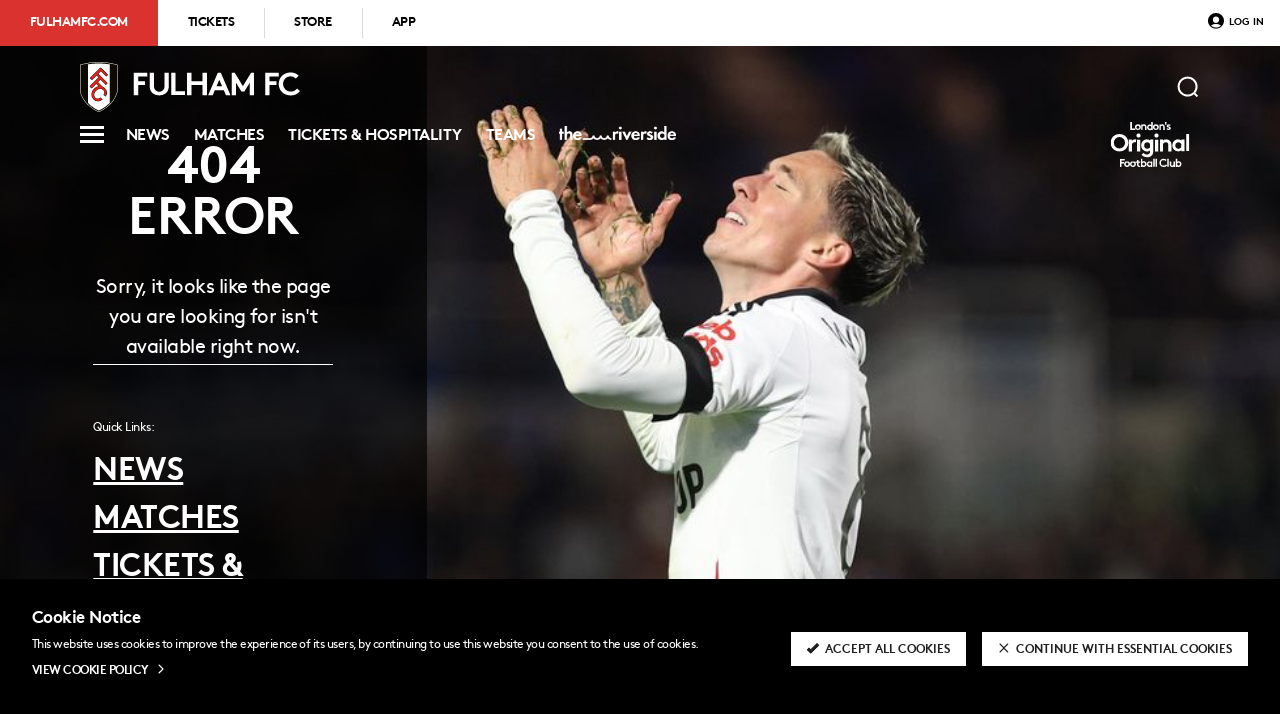

--- FILE ---
content_type: text/html
request_url: https://www.fulhamfc.com/Club/News/NewsArticles/2009/May/RoyonSummerTransfers.aspx
body_size: 1572
content:
<!doctype html>
<html>
  <head>
    <title>Fulham FC - Fulham FC</title><meta data-n-head="1" charset="utf-8"><meta data-n-head="1" name="viewport" content="width=device-width,initial-scale=1"><meta data-n-head="1" data-hid="description" name="description" content="The Official Website of Fulham Football Club: get the latest news, highlights, fixtures and results, tickets, Club shop and more."><meta data-n-head="1" data-hid="author" name="author" content="Fulham FC"><meta data-n-head="1" data-hid="apple-mobile-web-app-title" name="apple-mobile-web-app-title" content="Fulham FC"><meta data-n-head="1" data-hid="og:title" name="og:title" content="Fulham FC"><meta data-n-head="1" data-hid="og:description" name="og:description" content="The Official Website of Fulham Football Club: get the latest news, highlights, fixtures and results, tickets, Club shop and more."><meta data-n-head="1" data-hid="og:url" name="og:url" content="https://www.fulhamfc.com"><meta data-n-head="1" data-hid="og:type" name="og:type" content="website"><meta data-n-head="1" data-hid="og:image" name="og:image" content="https://images.webapi.fulhamfc.com/600x400/094c8f00-9c6e-11eb-a3be-17ec29bd3890.png"><meta data-n-head="1" data-hid="og:image:secure_url" property="og:image:secure_url" content="https://images.webapi.fulhamfc.com/600x400/094c8f00-9c6e-11eb-a3be-17ec29bd3890.png"><meta data-n-head="1" data-hid="og:image:type" property="og:image:type" content="png"><meta data-n-head="1" data-hid="og:image:alt" property="og:image:alt" content="Social sharing image"><meta data-n-head="1" data-hid="og:site_name" name="og:site_name" content="Fulham FC"><meta data-n-head="1" data-hid="twitter:card" name="twitter:card" content="summary_large_image"><meta data-n-head="1" data-hid="twitter:site" name="twitter:site" content="https://twitter.com/FulhamFC"><link data-n-head="1" rel="apple-touch-icon" sizes="180x180" href="/favicon/apple-touch-icon.png"><link data-n-head="1" rel="icon" type="image/png" sizes="32x32" href="/favicon/favicon-32x32.png"><link data-n-head="1" rel="icon" type="image/png" sizes="16x16" href="/favicon/favicon-16x16.png"><link data-n-head="1" rel="shortcut icon" href="/favicon/favicon.ico"><link data-n-head="1" rel="stylesheet" href="/flags.css"><script data-n-head="1" src="https://code.jquery.com/jquery-2.2.4.min.js" integrity="sha384-rY/jv8mMhqDabXSo+UCggqKtdmBfd3qC2/KvyTDNQ6PcUJXaxK1tMepoQda4g5vB" crossorigin="anonymous"></script><script data-n-head="1" src="https://open.http.mp.streamamg.com/p/3001133/sp/300113300/embedIframeJs/uiconf_id/30023714/partner_id/3001133"></script><script data-n-head="1" src="https://fulhampayments.streamamg.com/_resx/js/stream-payments.js"></script><script data-n-head="1" src="https://js.stripe.com/v3/"></script><script data-n-head="1" src="https://cdn.usefathom.com/script.js" spa="auto" site="GOEQVHYL" defer></script><script data-n-head="1" src="https://cdnjs.cloudflare.com/ajax/libs/bodymovin/5.7.0/lottie.min.js"></script><script data-n-head="1" src="https://cdnjs.cloudflare.com/ajax/libs/postscribe/2.0.8/postscribe.min.js"></script><script data-n-head="1" data-hid="gtm-script">!function(t,e,a,n){t[a]=1==t[a]||"yes"==e[a]||1==e[a]||1==e.msDoNotTrack||t[n]&&t[n].p&&n[n].msTrackingProtectionEnabled()?1:0}(window,"navigator","doNotTrack","external"),window.doNotTrack||function(t,e,a,n){t[n]=t[n]||[],t[n].push({"gtm.start":(new Date).getTime(),event:"gtm.js"});t=e.getElementsByTagName(a)[0],n=e.createElement(a);n.async=!0,n.src="https://www.googletagmanager.com/gtm.js?id=GTM-MQNR5ZF",t.parentNode.insertBefore(n,t)}(window,document,"script","dataLayer")</script><link rel="preload" href="/_nuxt/d780fa29a5ca5dfe14a6.js" as="script"><link rel="preload" href="/_nuxt/935f4e7a9d07b6796713.js" as="script"><link rel="preload" href="/_nuxt/8cd508c63ef7757f3e6e.js" as="script"><link rel="preload" href="/_nuxt/61159683ecb6cd93ae7c.js" as="script">
  </head>
  <body>
    <div id="__nuxt"><style>#nuxt-loading{visibility:hidden;opacity:0;position:absolute;left:0;right:0;top:0;bottom:0;display:flex;justify-content:center;align-items:center;flex-direction:column;animation:nuxtLoadingIn 10s ease;-webkit-animation:nuxtLoadingIn 10s ease;animation-fill-mode:forwards;overflow:hidden}@keyframes nuxtLoadingIn{0%{visibility:hidden;opacity:0}20%{visibility:visible;opacity:0}100%{visibility:visible;opacity:1}}@-webkit-keyframes nuxtLoadingIn{0%{visibility:hidden;opacity:0}20%{visibility:visible;opacity:0}100%{visibility:visible;opacity:1}}#nuxt-loading>div,#nuxt-loading>div:after{border-radius:50%;width:5rem;height:5rem}#nuxt-loading>div{font-size:10px;position:relative;text-indent:-9999em;border:.5rem solid #f5f5f5;border-left:.5rem solid #000;-webkit-transform:translateZ(0);-ms-transform:translateZ(0);transform:translateZ(0);-webkit-animation:nuxtLoading 1.1s infinite linear;animation:nuxtLoading 1.1s infinite linear}#nuxt-loading.error>div{border-left:.5rem solid #ff4500;animation-duration:5s}@-webkit-keyframes nuxtLoading{0%{-webkit-transform:rotate(0);transform:rotate(0)}100%{-webkit-transform:rotate(360deg);transform:rotate(360deg)}}@keyframes nuxtLoading{0%{-webkit-transform:rotate(0);transform:rotate(0)}100%{-webkit-transform:rotate(360deg);transform:rotate(360deg)}}</style><script>window.addEventListener("error",function(){var e=document.getElementById("nuxt-loading");e&&(e.className+=" error")})</script><div id="nuxt-loading" aria-live="polite" role="status"><div>Loading...</div></div></div>
  <script type="text/javascript" src="/_nuxt/d780fa29a5ca5dfe14a6.js"></script><script type="text/javascript" src="/_nuxt/935f4e7a9d07b6796713.js"></script><script type="text/javascript" src="/_nuxt/8cd508c63ef7757f3e6e.js"></script><script type="text/javascript" src="/_nuxt/61159683ecb6cd93ae7c.js"></script></body>
</html>


--- FILE ---
content_type: application/javascript
request_url: https://www.fulhamfc.com/_nuxt/6bf4d1adc129e71e73dd.js
body_size: 7905
content:
(window.webpackJsonp=window.webpackJsonp||[]).push([[6],{1220:function(e,t,r){"use strict";r.r(t);r(31),r(34);var o={name:"WidgetLoader",props:["data","type","languageDirection","channels"],data:function(){return{component:null}},computed:{loader:function(){var e=this;return this.type?function(){return r(1363)("./".concat(e.type,"/").concat(e.type,".vue"))}:null}},created:function(){var e=this;this.loader().then((function(){e.component=function(){return e.loader()}})).catch((function(){e.component=function(){return r.e(22).then(r.bind(null,1683))}}))}},n=r(0),component=Object(n.a)(o,(function(){var e=this._self._c;return!this.component||this.channels&&0!==this.channels.length&&!this.channels.includes("allow-web")?this._e():e(this.component,{tag:"Component",attrs:{data:this.data,languageDirection:this.languageDirection}})}),[],!1,null,null,null);t.default=component.exports},1253:function(e,t,r){var content=r(1362);content.__esModule&&(content=content.default),"string"==typeof content&&(content=[[e.i,content,""]]),content.locals&&(e.exports=content.locals);(0,r(5).default)("9b57d7da",content,!0,{sourceMap:!1})},1280:function(e,t,r){"use strict";var o=r(1415),n=r(1220),d=(r(68),r(18)),l={name:"PageCard",components:{HeadingSelector:d.a},props:{featuredImageSrc:{type:Object,required:!1},title:{type:String,required:!0},summary:{type:String,required:!1},link:{type:String,required:!0},customTag:{type:String,required:!1}},data:function(){return{imageSrc:""}},created:function(){this.featuredImageSrc&&this.featuredImageSrc.key?this.imageSrc="background-image: url(".concat(this.$gcImage(1e3,1e3,!0),"/").concat(this.featuredImageSrc.key,")"):this.imageSrc="background-image: url(".concat(this.$gcImage(1e3,1e3,!0),"/").concat("097dff40-9c6e-11eb-a3be-17ec29bd3890.jpg",")")}},c=(r(2202),r(0)),m=Object(c.a)(l,(function(){var e=this,t=e._self._c;return t("article",{staticClass:"page-card linear-overlay",class:e.customTag?"custom-child--".concat(e.customTag):"",style:e.imageSrc},[t("div",{staticClass:"page-card__wrap"},[t("nuxt-link",{staticClass:"page-card__inner",attrs:{to:e.link}},[e.title?t("heading-selector",{staticClass:"page-card__title",attrs:{tag:"h3",size:"h4",title:e.title}}):e._e(),e._v(" "),e.summary?t("p",{staticClass:"page-card__summary"},[e._v(e._s(e.summary))]):e._e()],1)],1)])}),[],!1,null,"3f265abb",null).exports,h={name:"PageCardExternal",components:{HeadingSelector:d.a},props:{featuredImageSrc:{type:Object,required:!1},title:{type:String,required:!0},summary:{type:String,required:!1},link:{type:String,required:!0},customTag:{type:String,required:!1},newTab:{type:Boolean,required:!1}},data:function(){return{imageSrc:""}},created:function(){this.featuredImageSrc&&this.featuredImageSrc.key?this.imageSrc="background-image: url(".concat(this.$gcImage(1e3,1e3,!0),"/").concat(this.featuredImageSrc.key,")"):this.imageSrc="background-image: url(".concat(this.$gcImage(1e3,1e3,!0),"/").concat("097dff40-9c6e-11eb-a3be-17ec29bd3890.jpg",")")}},f=(r(2204),Object(c.a)(h,(function(){var e=this,t=e._self._c;return t("article",{staticClass:"page-card linear-overlay",class:e.customTag?"custom-child--".concat(e.customTag):"",style:e.imageSrc},[t("div",{staticClass:"page-card__wrap"},[t("a",{staticClass:"page-card__inner",attrs:{href:e.link,target:e.newTab?"_blank":"_self"}},[e.title?t("heading-selector",{staticClass:"page-card__title",attrs:{tag:"h3",size:"h4",title:e.title}}):e._e(),e._v(" "),e.summary?t("p",{staticClass:"page-card__summary"},[e._v(e._s(e.summary))]):e._e()],1)])])}),[],!1,null,"74975244",null).exports),_={name:"PageCard",components:{HeadingSelector:d.a},props:{featuredImageSrc:{type:Object,required:!1},title:{type:String,required:!0},summary:{type:String,required:!1},link:{type:String,required:!0},customTag:{type:String,required:!1}},data:function(){return{imageSrc:""}},created:function(){this.featuredImageSrc&&this.featuredImageSrc.key?this.imageSrc="background-image: url(".concat(this.$gcImage(1e3,1e3,!0),"/").concat(this.featuredImageSrc.key,")"):this.imageSrc="background-image: url(".concat(this.$gcImage(1e3,1e3,!0),"/").concat("097dff40-9c6e-11eb-a3be-17ec29bd3890.jpg",")")}},v=(r(2206),Object(c.a)(_,(function(){var e=this,t=e._self._c;return t("article",{staticClass:"page-card linear-overlay",class:e.customTag?"custom-child--".concat(e.customTag):"",style:e.imageSrc},[t("div",{staticClass:"page-card__wrap"},[t("nuxt-link",{staticClass:"page-card__inner",attrs:{to:"/".concat(e.link)}},[e.title?t("heading-selector",{staticClass:"page-card__title",attrs:{tag:"h3",size:"h4",title:e.title}}):e._e(),e._v(" "),e.summary?t("p",{staticClass:"page-card__summary"},[e._v(e._s(e.summary))]):e._e()],1)],1)])}),[],!1,null,"3601438d",null).exports),w=(r(48),r(49),r(30),r(43),r(127),r(52),r(10)),x=r.n(w),y={name:"HubPageRow",components:{HeadingSelector:d.a,PageCard:m,PageCardExternal:f,PageCardInternalLink:v,WidgetLoader:n.default},props:{index:{type:Number,required:!0},item:{type:Object},childIds:{type:Array,required:!1}},data:function(){return{backgroundStyle:null}},mounted:function(){console.log("item",this.childIds),this.item.rowBackgroundImageID&&this.fetchImage(this.item.rowBackgroundImageID)},methods:{slugify:function(e){var a="àáâäæãåāăąçćčđďèéêëēėęěğǵḧîïíīįìłḿñńǹňôöòóœøōõőṕŕřßśšşșťțûüùúūǘůűųẃẍÿýžźż·/_,:;",p=new RegExp(a.split("").join("|"),"g");return e.toString().toLowerCase().replace(/\s+/g,"-").replace(p,(function(e){return"aaaaaaaaaacccddeeeeeeeegghiiiiiilmnnnnoooooooooprrsssssttuuuuuuuuuwxyyzzz------".charAt(a.indexOf(e))})).replace(/&/g,"-and-").replace(/[^\w\-]+/g,"").replace(/\-\-+/g,"-").replace(/^-+/,"").replace(/-+$/,"")},fetchImage:function(e){var t=this;x()({method:"GET",url:"".concat("https://webapi.fulhamfc.com/v1","/media/").concat(e),headers:{}}).then((function(e){var r="".concat(t.$gcImage(1600,1600,!0),"/").concat(e.data.body.key);t.backgroundStyle="background-image: url(".concat(r,");")})).catch((function(e){console.error("Problem fetching image",e)}))}}},I=(r(2208),Object(c.a)(y,(function(){var e=this,t=e._self._c;return t("section",{staticClass:"row",class:[{"no-background-image":!e.backgroundStyle,"is-dark":"Dark"===e.item.rowStyle,"is-light":"Light"===e.item.rowStyle,"is-grid-row":"GridRow"===e.item.rowType,"is-child-row":"ChildRow"===e.item.rowType,"is-widget-row":"WidgetRow"===e.item.rowType,"repeater-carousel":"carousel"===e.item.repeaterType,"repeater-stacker":"stacker"===e.item.repeaterType,"is-starting-text-block":"TextBlockWidget"===e.item.rowData[0].widgetType&&0===e.index},e.item.customTag?"custom-row-style--".concat(e.item.customTag):""],style:e.backgroundStyle,attrs:{id:"".concat(e.slugify(e.item.rowTitle))}},[t("div",{staticClass:"row__inner max-width-container"},[e.item.displayRowTitle?t("heading-selector",{attrs:{tag:"h2",size:"h2",title:e.item.rowTitle}}):e._e(),e._v(" "),e.item.rowDescription?t("div",{staticClass:"row__description wysiwyg",domProps:{innerHTML:e._s(e.item.rowDescription)}}):e._e(),e._v(" "),"WidgetRow"===e.item.rowType?t("WidgetLoader",{attrs:{data:e.item.rowData[0].widgetData,type:e.item.rowData[0].widgetType,channels:e.item.rowData[0].widgetChannels}}):"GridRow"===e.item.rowType&&"repeater"===e.item.gridType?t("div",["stacker"===e.item.repeaterType?[t("div",{staticClass:"repeater-stacker__row"},e._l(e.item.rowData,(function(e){return t("div",{key:e.gridItemID,staticClass:"grid__item",class:["grid__item--".concat(e.gridItemStyle),"grid__item--".concat(e.gridItemType)]},[t("WidgetLoader",{attrs:{data:e.gridItemData,type:e.gridItemType}})],1)})),0)]:e._e(),e._v(" "),"carousel"===e.item.repeaterType?e._l(e.item.rowData,(function(e){return t("div",{key:e.gridItemID,class:"grid__item--".concat(e.gridItemStyle)},[t("WidgetLoader",{attrs:{data:e.gridItemData,type:e.gridItemType}})],1)})):e._e()],2):"GridRow"===e.item.rowType?t("div",{staticClass:"grid",class:"grid--".concat(e.item.gridType)},e._l(e.item.rowData,(function(e){return t("div",{key:e.gridItemID,staticClass:"grid__item",class:["grid__item--".concat(e.gridItemStyle),"grid__item--".concat(e.gridItemType)]},[t("WidgetLoader",{attrs:{data:e.gridItemData,type:e.gridItemType}})],1)})),0):"ChildRow"===e.item.rowType?t("div",{staticClass:"child-pages"},[e.childIds?t("div",{staticClass:"child-pages__listing grid--3-col"},[e._l(e.childIds,(function(r){return[null!=r?["external"===r.postType?t("page-card-external",{key:r.postID,staticClass:"child-pages__item grid-item",attrs:{featuredImageSrc:r.listingImageData||r.heroSmallImageData||r.imageData,title:r.postTitle,summary:r.postSummary,link:r.externalUrl,customTag:r.customTag,newTab:r.newTab}}):"internalLink"===r.postType?t("page-card-internal-link",{key:r.postID,staticClass:"child-pages__item grid-item",attrs:{featuredImageSrc:r.listingImageData||r.heroSmallImageData||r.imageData,title:r.postTitle,summary:r.postSummary,link:r.linkSlug,customTag:r.customTag}}):"Published"===r.postStatus?t("page-card",{key:r.postID,staticClass:"child-pages__item grid-item",attrs:{featuredImageSrc:r.listingImageData||r.heroSmallImageData||r.imageData,title:r.postTitle,summary:r.postSummary,link:"/".concat(r.fullPath)}}):e._e()]:e._e()]}))],2):e._e()]):e._e()],1)])}),[],!1,null,"3fb86f74",null).exports),k=(r(53),{name:"QuickMenu",props:{menuItems:{type:Array,required:!1}},data:function(){return{filteredItems:[]}},mounted:function(){this.filteredItems=this.menuItems.filter((function(e){return!0===e.addToQuickMenu}))},methods:{slugify:function(e){var a="àáâäæãåāăąçćčđďèéêëēėęěğǵḧîïíīįìłḿñńǹňôöòóœøōõőṕŕřßśšşșťțûüùúūǘůűųẃẍÿýžźż·/_,:;",p=new RegExp(a.split("").join("|"),"g");return e.toString().toLowerCase().replace(/\s+/g,"-").replace(p,(function(e){return"aaaaaaaaaacccddeeeeeeeegghiiiiiilmnnnnoooooooooprrsssssttuuuuuuuuuwxyyzzz------".charAt(a.indexOf(e))})).replace(/&/g,"-and-").replace(/[^\w\-]+/g,"").replace(/\-\-+/g,"-").replace(/^-+/,"").replace(/-+$/,"")},scrollTo:function(element){this.$scrollTo("#".concat(element),1e3,{offset:-130})}}}),S=(r(2210),Object(c.a)(k,(function(){var e=this,t=e._self._c;return e.filteredItems.length?t("nav",{staticClass:"quick-menu"},[t("div",{staticClass:"quick-menu__inner max-width-container"},[e._l(e.menuItems,(function(r){return[r.addToQuickMenu?t("button",{key:r.rowID,staticClass:"quick-menu__link",attrs:{type:"button"},on:{click:function(t){e.scrollTo("".concat(e.slugify(r.rowTitle)))}}},[e._v(e._s(r.rowTitle))]):e._e()]}))],2)]):e._e()}),[],!1,null,"18a7d5f3",null).exports),W=r(167),C=r(180),T={name:"ArticleContainer",components:{ArticleHero:o.a,WidgetLoader:n.default,PageCard:m,PageCardExternal:f,PageCardInternalLink:v,HubPageRow:I,QuickMenu:S,AdvertisingSlot:W.a},props:{data:{type:Object,required:!0}},data:function(){return{AdvertisingFeatures:new C.a}}},D=(r(2212),Object(c.a)(T,(function(){var e=this,t=e._self._c;return e.data?t("section",{staticClass:"container",class:{"container--default-template":"Default"===e.data.pageTemplate,"container--hub-template":"Hub"===e.data.pageTemplate,"container--landing-template":"Landing"===e.data.pageTemplate}},["Default"===e.data.pageTemplate?[t("article-hero",{attrs:{title:e.data.postTitle,heroImage:e.data.imageData,heroSmallImage:e.data.heroSmallImageData,showHeroImages:!e.data.showHeroImages||e.data.showHeroImages,heroStyleLarge:e.data.heroStyleLarge?e.data.heroStyleLarge:"Deep",heroStyleSmall:e.data.heroStyleSmall?e.data.heroStyleSmall:"Shallow",type:"content"}}),e._v(" "),t("article",{staticClass:"article-body"},[e._l(e.data.content,(function(r,o){return[t("WidgetLoader",{key:o,attrs:{data:r.rowData.widgetData,type:r.rowData.widgetType,channels:r.rowData.widgetChannels}}),e._v(" "),e.AdvertisingFeatures.getRenderConditions("defaultPage",e.data.content,o)&&!e.data.disableAdvertising?t("advertising-slot",{key:"ad".concat(o),attrs:{slotID:"news_article_slot",isPage:!0}}):e._e()]}))],2)]:e._e(),e._v(" "),"Hub"===e.data.pageTemplate?[t("article-hero",{attrs:{title:e.data.postTitle,heroImage:e.data.imageData,heroSmallImage:e.data.heroSmallImageData,showHeroImages:!!e.data.showHeroImages&&e.data.showHeroImages,heroStyleLarge:e.data.heroStyleLarge?e.data.heroStyleLarge:"Shallow",heroStyleSmall:e.data.heroStyleSmall?e.data.heroStyleSmall:"Shallow",type:"hub"}}),e._v(" "),t("article",{staticClass:"hub-body hub-body--hub-page"},[t("quick-menu",{attrs:{menuItems:e.data.content}}),e._v(" "),e._l(e.data.content,(function(r,o){return[t("hub-page-row",{key:r.rowID,attrs:{index:o,item:r,childIds:e.data.childIds}}),e._v(" "),e.AdvertisingFeatures.getRenderConditions("hubPage",e.data.content,o)&&!e.data.disableAdvertising?t("advertising-slot",{key:"ad".concat(o),attrs:{isPage:!0,slotID:"news_article_slot"}}):e._e()]}))],2)]:"Landing"===e.data.pageTemplate?[t("article-hero",{attrs:{title:e.data.postTitle,heroImage:e.data.imageData,heroSmallImage:e.data.heroSmallImageData,showHeroImages:!!e.data.showHeroImages&&e.data.showHeroImages,heroStyleLarge:e.data.heroStyleLarge?e.data.heroStyleLarge:"Shallow",heroStyleSmall:e.data.heroStyleSmall?e.data.heroStyleSmall:"Shallow",type:"landing"}}),e._v(" "),t("div",{staticClass:"child-pages max-width-container"},[e.data.landingPageIntro?t("div",{staticClass:"child-pages__intro-wrap"},[t("div",{staticClass:"child-pages__intro wysiwyg",domProps:{innerHTML:e._s(e.data.landingPageIntro)}})]):e._e(),e._v(" "),t("div",{staticClass:"child-pages__listing grid--3-col"},[e._l(e.data.childIds,(function(r){return[null!=r?["Published"===r.postStatus?["external"===r.postType?t("page-card-external",{key:r.postID,staticClass:"child-pages__item grid-item",attrs:{featuredImageSrc:r.listingImageData||r.heroSmallImageData||r.imageData,title:r.postTitle,summary:r.postSummary,link:r.externalUrl,customTag:r.customTag,newTab:r.newTab}}):"internalLink"===r.postType?t("page-card-internal-link",{key:r.postID,staticClass:"child-pages__item grid-item",attrs:{featuredImageSrc:r.listingImageData||r.heroSmallImageData||r.imageData,title:r.postTitle,summary:r.postSummary,link:r.linkSlug,customTag:r.customTag}}):t("page-card",{key:r.postID,staticClass:"child-pages__item grid-item",attrs:{featuredImageSrc:r.listingImageData||r.heroSmallImageData||r.imageData,title:r.postTitle,summary:r.postSummary,link:"/".concat(r.fullPath),customTag:r.customTag}})]:e._e()]:e._e()]}))],2),e._v(" "),e.data.disableAdvertising?e._e():t("advertising-slot",{attrs:{slotID:"news_article_slot",isPage:!0}})],1)]:e._e()],2):e._e()}),[],!1,null,"80fd0cdc",null));t.a=D.exports},1361:function(e,t,r){"use strict";r(1253)},1362:function(e,t,r){(t=r(4)(!1)).push([e.i,'.article-hero[data-v-7318a409]{position:relative;width:100%}.article-hero.lang-rtl[data-v-7318a409]{direction:rtl;text-align:right;unicode-bidi:bidi-override}.article-hero.lang-rtl .article-hero__title[data-v-7318a409]{text-align:left;text-align:initial}.article-hero__image[data-v-7318a409]{display:block;width:100%;background-repeat:no-repeat;background-size:cover;background-position:top;z-index:1}@media screen and (min-width:760px){.article-hero__image--small[data-v-7318a409]{display:none}}.article-hero__image--large[data-v-7318a409]{display:none}@media screen and (min-width:760px){.article-hero__image--large[data-v-7318a409]{display:block}}.article-hero__image--style-Deep[data-v-7318a409]{min-height:200px;height:75vh;max-height:calc(100vh - 300px)}.main.header-is--solid .article-hero__image--style-Deep[data-v-7318a409],.main.header-type--fixed .article-hero__image--style-Deep[data-v-7318a409]{height:calc(75vh - 48px);margin-top:48px}@media screen and (min-width:760px){.article-hero__image--style-Deep[data-v-7318a409]{min-height:500px;height:80vh;max-height:1200px}.main.header-is--solid .article-hero__image--style-Deep[data-v-7318a409],.main.header-type--fixed .article-hero__image--style-Deep[data-v-7318a409]{height:calc(75vh - 64px);margin-top:64px}}@media screen and (min-width:1024px){.main.header-is--solid .article-hero__image--style-Deep[data-v-7318a409],.main.header-type--fixed .article-hero__image--style-Deep[data-v-7318a409]{height:calc(80vh - 128px);margin-top:128px}}.article-hero__image--style-Shallow[data-v-7318a409]{min-height:150px;height:25vh;max-height:calc(100vh - 300px)}.main.header-is--solid .article-hero__image--style-Shallow[data-v-7318a409],.main.header-type--fixed .article-hero__image--style-Shallow[data-v-7318a409]{height:calc(25vh - 48px);margin-top:48px}@media screen and (min-width:760px){.article-hero__image--style-Shallow[data-v-7318a409]{min-height:350px;height:40vh;max-height:1200px}.main.header-is--solid .article-hero__image--style-Shallow[data-v-7318a409],.main.header-type--fixed .article-hero__image--style-Shallow[data-v-7318a409]{height:calc(75vh - 64px);margin-top:64px}}@media screen and (min-width:1024px){.main.header-is--solid .article-hero__image--style-Shallow[data-v-7318a409],.main.header-type--fixed .article-hero__image--style-Shallow[data-v-7318a409]{height:calc(40vh - 128px);margin-top:128px}}.article-hero__content[data-v-7318a409]{position:relative;z-index:3;text-align:left;margin-top:0;min-height:0;padding-top:72px;padding-bottom:24px;background:#fff}@media screen and (min-width:760px){.article-hero__content[data-v-7318a409]{padding-top:88px}}@media screen and (min-width:1024px){.article-hero__content[data-v-7318a409]{padding-top:176px;padding-bottom:48px}}.article-hero__content.overlap[data-v-7318a409]{margin-top:-80px;min-height:80px;padding-top:64px;padding-bottom:16px;background:transparent;background-image:linear-gradient(180deg,transparent,#000 80px,#000)}@media screen and (min-width:760px){.article-hero__content.overlap[data-v-7318a409]{margin-top:-140px;min-height:140px;padding-top:64px;padding-bottom:32px;background:transparent;background-image:linear-gradient(180deg,transparent,#000 140px,#000)}}.article-hero__inner[data-v-7318a409]{text-align:left}.article-hero__meta[data-v-7318a409]{display:flex;flex-direction:row;align-items:center;margin:0 0 1em}.article-hero__back-button[data-v-7318a409]{color:#fff;color:var(--heading_color--dark-mode,#fff)}.no-image .article-hero__back-button[data-v-7318a409]{color:#212121}.article-hero__title[data-v-7318a409]{position:relative;margin:0;z-index:3;color:#fff;color:var(--heading_color--dark-mode,#fff)}.no-image .article-hero__title[data-v-7318a409]{color:#212121}.article-hero__date[data-v-7318a409]{position:relative;z-index:3;margin:0 8px;font-family:Brown,sans-serif;font-family:var(--primary_font,"Brown",sans-serif);font-size:10px;font-weight:700;font-weight:var(--body_text_bold_weight,700);color:#fff;direction:ltr;text-transform:none}@media screen and (min-width:760px){.article-hero__date[data-v-7318a409]{font-size:10px}}.article-hero__category[data-v-7318a409]{position:relative;z-index:3;font-family:Brown,sans-serif;font-family:var(--primary_font,"Brown",sans-serif);font-size:10px;font-weight:400;font-weight:var(--body_text_weight,400);color:#fff;text-transform:none}@media screen and (min-width:760px){.article-hero__category[data-v-7318a409]{font-size:10px}}.article-hero__icon[data-v-7318a409]{position:relative;z-index:3;color:#fff;height:16px;width:auto}',""]),e.exports=t},1363:function(e,t,r){var map={"./AccordionWidget/AccordionItem.vue":[1302,98],"./AccordionWidget/AccordionWidget.vue":[1684,75],"./AdvertisingWidget/AdvertisingWidget.vue":[1685,149],"./AllFixturesWidget/AllFixturesWidget.vue":[1686,5,109],"./AnchorWidget/AnchorWidget.vue":[1687,110],"./BlogWidget/BlogWidget.vue":[1688,88],"./BuzzsproutWidget/BuzzsproutWidget.vue":[1689,111],"./CircleChartWidget/CircleChartWidget.vue":[1690,112],"./CircleChartWidget/CircleChartWidgetV1.vue":[1287,113],"./ClubPromoWidget/ClubPromoWidget.vue":[1691,114],"./ClubTVWidget/ClubTVWidget.vue":[1692,95],"./ContactWidget/ContactWidget.vue":[1693,96],"./CtaWidget/CtaWidget.vue":[1694,97],"./CustomEmbedWidget/CustomEmbedWidget.vue":[1695,150],"./DoublePromoWidget/DoublePromoWidget.vue":[1696,115],"./EmptyWidget/EmptyWidget.vue":[1683,22],"./EventsCalendarWidget/EventsCalendarEventCard.vue":[1222,90],"./EventsCalendarWidget/EventsCalendarMatchCard.vue":[1303,13],"./EventsCalendarWidget/EventsCalendarWidget.vue":[1676,13,69],"./FileDownloadWidget/FileDownloadWidget.vue":[1697,116],"./FixturesListWidget/FixturesListItem.vue":[1304,5,151],"./FixturesListWidget/FixturesListWidget.vue":[1698,5,99],"./FootballBasicLineupWidget/FootballBasicLineupWidget.vue":[1699,117],"./FootballBasicMatchStatsWidget/FootballBasicMatchStatsWidget.vue":[1700,74],"./FootballBasicMatchStatsWidget/MatchStatsBar.vue":[1305,118],"./FormWidget/FormWidget.vue":[1701,89],"./GoogleMapsWidget/GoogleMapsWidget.vue":[1702,119],"./GridImageWidget/GridImageWidget.vue":[1703,120],"./HorizontalLineWidget/HorizontalLineWidget.vue":[1704,121],"./ImageGalleryWidget/ImageGalleryItemWidget.vue":[1705,100],"./ImageGalleryWidget/ImageGalleryWidget.vue":[1706,122],"./ImageWidget/ImageWidget.vue":[1707,123],"./ImageWidget/ListImageWidget.vue":[1223,124],"./InstagramWidget/InstagramWidget.vue":[1708,76],"./LeagueTableWidget/LeagueTableRowsWidget.vue":[1306,125],"./LeagueTableWidget/LeagueTableWidget.vue":[1709,93],"./LegacyImportWidget/LegacyImportWidget.vue":[1710,126],"./ListWidget/ListWidget.vue":[1711,92],"./ListWidgetV2/ListWidgetV2.vue":[1712,71],"./MatterportWidget/MatterportWidget.vue":[1713,127],"./NewsCarouselWidget/NewsCarouselWidget.vue":[1714,0,128],"./NewsCategoryWidget/NewsCategoryWidget.vue":[1715,0,129],"./OrganisationDetailWidget/OrganisationDetailWidget.vue":[1716,130],"./OrganisationsWidget/DirectoryItem/DirectoryItem.vue":[1308,101],"./OrganisationsWidget/DirectoryPagination/DirectoryPagination.vue":[1309,131],"./OrganisationsWidget/DirectoryView/DirectoryView.vue":[1416,18],"./OrganisationsWidget/MapMarker/MapMarker.vue":[1224,11,94],"./OrganisationsWidget/MapPopup/MapPopupExpanded.vue":[1310,132],"./OrganisationsWidget/MapPopup/MapPopupSmall.vue":[1212,133],"./OrganisationsWidget/MapView/MapView.vue":[1297,11,23,72],"./OrganisationsWidget/OrganisationsHeader/OrganisationsHeader.vue":[1311,134],"./OrganisationsWidget/OrganisationsWidget.vue":[1717,11,23,18,65],"./PlayerOfTheMatchWidget/PlayerOfTheMatchSponsors.vue":[1312,135],"./PlayerOfTheMatchWidget/PlayerOfTheMatchWidget.vue":[1718,68],"./PlayerQuoteWidget/PlayerQuoteWidget.vue":[1719,152],"./PreviousMeetingsWidget/PreviousMeetingsWidget.vue":[1720,136],"./QuoteWidget/QuoteWidget.vue":[1721,137],"./RiddleWidget/RiddleWidget.vue":[1722,77],"./SharePriceWidget/SharePriceWidget.vue":[1723,138],"./SingleCalendarItemWidget/SingleCalendarItemWidget.vue":[1724,13,91],"./SoundcloudWidget/SoundcloudWidget.vue":[1725,139],"./SporcleWidget/SporcleWidget.vue":[1726,78],"./StreamlineEmbedWidget/StreamlineEmbedWidget.vue":[1741,70],"./StripeProductWidget/StripeProductWidget.vue":[1727,102],"./SubscriptionsCTAWidget/SubscriptionsCTAWidget.vue":[1728,140],"./SupportersClubWidget/SupportersClubWidget.vue":[1672,67],"./TextBlockWidget/TextBlockWidget.vue":[1307,141],"./ThirdPartyV2Widget/ThirdPartyV2Widget.vue":[1729,79],"./ThirdPartyWidget/ThirdPartyWidget.vue":[1730,80],"./TripadvisorWidget/TripadvisorWidget.vue":[1731,81],"./TriviaWidget/TriviaWidget.vue":[1732,103],"./TweetWidget/TweetWidget.vue":[1733,82],"./UniqueWidget/UniqueWidget.vue":[1734,147],"./UpcomingFixturesWidget/UpcomingFixturesWidget.vue":[1735,5,142],"./VimeoWidget/VimeoWidget.vue":[1736,143],"./WidgetLoader/WidgetLoader.vue":[1220],"./YoutubeWidget/YoutubeWidget.vue":[1737,144],"./YoutubeWidgetV2/YoutubeWidgetV2.vue":[1738,145],"./xSubscriptionsCTAWidget/SubscriptionsCTAWidget.vue":[1739,146]};function o(e){if(!r.o(map,e))return Promise.resolve().then((function(){var t=new Error("Cannot find module '"+e+"'");throw t.code="MODULE_NOT_FOUND",t}));var t=map[e],o=t[0];return Promise.all(t.slice(1).map(r.e)).then((function(){return r(o)}))}o.keys=function(){return Object.keys(map)},o.id=1363,e.exports=o},1415:function(e,t,r){"use strict";var o=r(18),n=r(9),d=r(13),l={name:"ArticleHero",components:{HeadingSelector:o.a,IconSelector:n.a,ButtonSelector:d.a},props:{publishedDate:{type:String,required:!1},savedTimestamp:{type:String,required:!1},icon:{type:String,required:!1},category:{type:String,required:!1},title:{type:String,required:!0},heroImage:{type:Object,required:!1},heroSmallImage:{type:Object,required:!1},listingImage:{type:Object,required:!1},languageDirection:{type:String,required:!1},type:{type:String,default:"",validator:function(e){return-1!==["","news","landing","content","hub"].indexOf(e)}},heroStyleLarge:{type:String,default:"Shallow",validator:function(e){return-1!==["Deep","Shallow"].indexOf(e)}},heroStyleSmall:{type:String,default:"Shallow",validator:function(e){return-1!==["Deep","Shallow"].indexOf(e)}},showHeroImages:{type:Boolean,default:!1}},data:function(){return{dateFormat:"D MMM YYYY",siteUrl:"https://www.fulhamfc.com",recentPost:!1,filteredPostIcon:null,parentPath:null}},mounted:function(){var e=this.$moment().subtract(7,"days").format();this.$moment(this.publishedDate).isAfter(e)?this.recentPost=!0:this.recentPost=!1,this.getParentPage(),"match"==this.icon?this.filteredPostIcon="Ball":"gallery"==this.icon?this.filteredPostIcon="Camera":"video"==this.icon?this.filteredPostIcon="Video":"quiz"==this.icon?this.filteredPostIcon="Quiz":"article"==this.icon?this.filteredPostIcon="Article":"audio"==this.icon?this.filteredPostIcon="Audio":this.filteredPostIcon="Article"},methods:{getParentPage:function(){this.$route.params.hasOwnProperty("subpage4")?this.parentPath="/".concat(this.$route.params.subpage1,"/").concat(this.$route.params.subpage2,"/").concat(this.$route.params.subpage3,"/").concat(this.$route.params.subpage4):this.$route.params.hasOwnProperty("subpage3")?this.parentPath="/".concat(this.$route.params.subpage1,"/").concat(this.$route.params.subpage2,"/").concat(this.$route.params.subpage3):this.$route.params.hasOwnProperty("subpage2")?this.parentPath="/".concat(this.$route.params.subpage1,"/").concat(this.$route.params.subpage2):this.$route.params.hasOwnProperty("subpage1")&&(this.parentPath="/".concat(this.$route.params.subpage1))},displayLargeImage:function(){return this.heroImage?"background-image: url('".concat(this.$gcImage(1600,1600,!0),"/").concat(this.heroImage.Key,"')"):this.heroSmallImage?"background-image: url('".concat(this.$gcImage(1600,1600,!0),"/").concat(this.heroSmallImage.Key,"')"):!!this.listingImage&&"background-image: url('".concat(this.$gcImage(1600,1600,!0),"/").concat(this.listingImage.Key,"')")},displaySmallImage:function(){return this.heroSmallImage?"background-image: url('".concat(this.$gcImage(900,900,!0),"/").concat(this.heroSmallImage.Key,"')"):this.heroImage?"background-image: url('".concat(this.$gcImage(900,900,!0),"/").concat(this.heroImage.Key,"')"):!!this.listingImage&&"background-image: url('".concat(this.$gcImage(1600,1600,!0),"/").concat(this.listingImage.Key,"')")}}},c=(r(1361),r(0)),component=Object(c.a)(l,(function(){var e=this,t=e._self._c;return t("div",{staticClass:"article-hero",class:[e.showHeroImages&&e.heroImage||e.showHeroImages&&e.heroSmallImage?"radial-overlay":"no-image","article-hero--".concat(e.type),"rtl"===e.languageDirection?"lang-rtl":""]},[e.showHeroImages?[e.heroImage||e.heroSmallImage||e.listingImage?t("div",{staticClass:"article-hero__image article-hero__image--large",class:["article-hero__image--style-".concat(e.heroStyleLarge)],style:e.displayLargeImage()}):e._e(),e._v(" "),e.heroSmallImage||e.heroImage||e.listingImage?t("div",{staticClass:"article-hero__image article-hero__image--small",class:["article-hero__image--style-".concat(e.heroStyleSmall)],style:e.displaySmallImage()}):e._e()]:e._e(),e._v(" "),t("div",{staticClass:"article-hero__content",class:[e.showHeroImages&&e.heroImage||e.showHeroImages&&e.heroSmallImage?"overlap":""]},[t("div",{staticClass:"article-hero__inner max-width-container"},[e.parentPath?t("ButtonSelector",{staticClass:"article-hero__back-button",attrs:{link:e.parentPath,text:"Back",type:e.heroImage?"label-dark":"label-light",icon:"ChevronLeft",iconAlign:"left",inline:!0}}):e._e(),e._v(" "),e.publishedDate?[t("div",{staticClass:"article-hero__meta"},[e.icon||e.filteredPostIcon?t("IconSelector",{staticClass:"article-hero__icon",attrs:{icon:e.filteredPostIcon}}):e._e(),e._v(" "),t("meta",{attrs:{itemprop:"mainEntityOfPage",content:e.siteUrl}}),e._v(" "),e.heroImage?t("meta",{attrs:{itemprop:"image",content:e.heroImage.Location}}):e._e(),e._v(" "),e.recentPost?t("time",{staticClass:"article-hero__date",attrs:{dir:"ltr",itemprop:"datePublished",datetime:e.publishedDate}},[e._v(e._s(e._f("moment")(e.publishedDate,"from")))]):t("time",{staticClass:"article-hero__date",attrs:{itemprop:"datePublished",datetime:e.publishedDate}},[e._v(e._s(e._f("moment")(e.publishedDate,e.dateFormat)))]),e._v(" "),t("meta",{attrs:{itemprop:"dateModified",content:e.savedTimestamp}}),e._v(" "),t("p",{staticClass:"article-hero__category"},[e._v(e._s(e.category))])],1)]:e._e(),e._v(" "),t("heading-selector",{staticClass:"article-hero__title",class:"article-hero__title--".concat(e.type),attrs:{tag:"h1",size:"h1",itemprop:"headline",title:e.title}})],2)])],2)}),[],!1,null,"7318a409",null);t.a=component.exports},1573:function(e,t,r){var content=r(2203);content.__esModule&&(content=content.default),"string"==typeof content&&(content=[[e.i,content,""]]),content.locals&&(e.exports=content.locals);(0,r(5).default)("1d43fe22",content,!0,{sourceMap:!1})},1574:function(e,t,r){var content=r(2205);content.__esModule&&(content=content.default),"string"==typeof content&&(content=[[e.i,content,""]]),content.locals&&(e.exports=content.locals);(0,r(5).default)("463d51f0",content,!0,{sourceMap:!1})},1575:function(e,t,r){var content=r(2207);content.__esModule&&(content=content.default),"string"==typeof content&&(content=[[e.i,content,""]]),content.locals&&(e.exports=content.locals);(0,r(5).default)("64024431",content,!0,{sourceMap:!1})},1576:function(e,t,r){var content=r(2209);content.__esModule&&(content=content.default),"string"==typeof content&&(content=[[e.i,content,""]]),content.locals&&(e.exports=content.locals);(0,r(5).default)("e107cf9a",content,!0,{sourceMap:!1})},1577:function(e,t,r){var content=r(2211);content.__esModule&&(content=content.default),"string"==typeof content&&(content=[[e.i,content,""]]),content.locals&&(e.exports=content.locals);(0,r(5).default)("70b18d58",content,!0,{sourceMap:!1})},1578:function(e,t,r){var content=r(2213);content.__esModule&&(content=content.default),"string"==typeof content&&(content=[[e.i,content,""]]),content.locals&&(e.exports=content.locals);(0,r(5).default)("c99b9b94",content,!0,{sourceMap:!1})},2202:function(e,t,r){"use strict";r(1573)},2203:function(e,t,r){(t=r(4)(!1)).push([e.i,'.page-card[data-v-3f265abb]{justify-content:flex-start;background-position:top;background-repeat:no-repeat;background-size:cover;overflow:hidden}.page-card[data-v-3f265abb],.page-card__wrap[data-v-3f265abb]{display:flex;flex-direction:row;align-items:stretch}.page-card__wrap[data-v-3f265abb]{justify-content:center;width:100%;height:0;position:relative;padding-bottom:70%}.page-card__inner[data-v-3f265abb]{display:flex;flex-direction:column;align-items:center;justify-content:flex-end;width:100%;padding:0 24px 24px;text-align:left;text-decoration:none;z-index:3;position:absolute;top:0;right:0;bottom:0;left:0}.page-card__title[data-v-3f265abb]{padding:0;margin:0;width:100%;color:#fff;color:var(--heading_color--dark-mode,#fff);text-align:inherit}.page-card__summary[data-v-3f265abb]{display:none;width:100%;margin:0;font-size:12px}@media screen and (min-width:760px){.article-card.not-fixed-aspect .article-card__wrap[data-v-3f265abb]{height:auto;padding-bottom:0}.article-card.not-fixed-aspect .article-card__inner[data-v-3f265abb]{position:relative}}@media screen and (min-width:760px){.page-card__summary[data-v-3f265abb]{display:block;color:#fff;color:var(--body_text_color--dark-mode,#fff);font-family:Brown,sans-serif;font-family:var(--secondary_font,"Brown",sans-serif);font-size:16px;font-weight:400;font-weight:var(--body_text_weight,400);text-transform:none}}',""]),e.exports=t},2204:function(e,t,r){"use strict";r(1574)},2205:function(e,t,r){(t=r(4)(!1)).push([e.i,'.page-card[data-v-74975244]{justify-content:flex-start;background-position:top;background-repeat:no-repeat;background-size:cover;overflow:hidden}.page-card[data-v-74975244],.page-card__wrap[data-v-74975244]{display:flex;flex-direction:row;align-items:stretch}.page-card__wrap[data-v-74975244]{justify-content:center;width:100%;height:0;position:relative;padding-bottom:70%}.page-card__inner[data-v-74975244]{display:flex;flex-direction:column;align-items:center;justify-content:flex-end;width:100%;padding:0 24px 24px;text-align:left;text-decoration:none;z-index:3;position:absolute;top:0;right:0;bottom:0;left:0}.page-card__title[data-v-74975244]{padding:0;margin:0;width:100%;color:#fff;color:var(--heading_color--dark-mode,#fff);text-align:inherit}.page-card__summary[data-v-74975244]{display:none;width:100%;margin:0;font-size:12px}@media screen and (min-width:760px){.article-card.not-fixed-aspect .article-card__wrap[data-v-74975244]{height:auto;padding-bottom:0}.article-card.not-fixed-aspect .article-card__inner[data-v-74975244]{position:relative}}@media screen and (min-width:760px){.page-card__summary[data-v-74975244]{display:block;color:#fff;color:var(--body_text_color--dark-mode,#fff);font-family:Brown,sans-serif;font-family:var(--secondary_font,"Brown",sans-serif);font-size:16px;font-weight:400;font-weight:var(--body_text_weight,400);text-transform:none}}',""]),e.exports=t},2206:function(e,t,r){"use strict";r(1575)},2207:function(e,t,r){(t=r(4)(!1)).push([e.i,'.page-card[data-v-3601438d]{justify-content:flex-start;background-position:top;background-repeat:no-repeat;background-size:cover;overflow:hidden}.page-card[data-v-3601438d],.page-card__wrap[data-v-3601438d]{display:flex;flex-direction:row;align-items:stretch}.page-card__wrap[data-v-3601438d]{justify-content:center;width:100%;height:0;position:relative;padding-bottom:70%}.page-card__inner[data-v-3601438d]{display:flex;flex-direction:column;align-items:center;justify-content:flex-end;width:100%;padding:0 24px 24px;text-align:left;text-decoration:none;z-index:3;position:absolute;top:0;right:0;bottom:0;left:0}.page-card__title[data-v-3601438d]{padding:0;margin:0;width:100%;color:#fff;color:var(--heading_color--dark-mode,#fff);text-align:inherit}.page-card__summary[data-v-3601438d]{display:none;width:100%;margin:0;font-size:12px}@media screen and (min-width:760px){.article-card.not-fixed-aspect .article-card__wrap[data-v-3601438d]{height:auto;padding-bottom:0}.article-card.not-fixed-aspect .article-card__inner[data-v-3601438d]{position:relative}}@media screen and (min-width:760px){.page-card__summary[data-v-3601438d]{display:block;color:#fff;color:var(--body_text_color--dark-mode,#fff);font-family:Brown,sans-serif;font-family:var(--secondary_font,"Brown",sans-serif);font-size:16px;font-weight:400;font-weight:var(--body_text_weight,400);text-transform:none}}',""]),e.exports=t},2208:function(e,t,r){"use strict";r(1576)},2209:function(e,t,r){(t=r(4)(!1)).push([e.i,'.is-light[data-v-3fb86f74]{color:#212121;background:#fff;background:var(--background_color--light-mode,#fff)}.is-light .row__title[data-v-3fb86f74]{color:#000;color:var(--heading_color--light-mode,#000)}.is-light .row__description[data-v-3fb86f74]{color:#212121}.is-dark[data-v-3fb86f74]{color:#fff;color:var(--body_text_color--dark-mode,#fff);background:#000;background:var(--background_color--dark-mode,#000)}.is-dark .row__title[data-v-3fb86f74]{color:#fff;color:var(--heading_color--dark-mode,#fff)}.is-dark .row__description[data-v-3fb86f74],.is-dark[data-v-3fb86f74] .wysiwyg{color:#fff;color:var(--body_text_color--dark-mode,#fff)}.repeater-stacker__row[data-v-3fb86f74]{display:flex;flex-direction:column;flex-wrap:wrap;margin:0 -16px}@media screen and (min-width:760px){.repeater-stacker__row[data-v-3fb86f74]{flex-direction:row;justify-content:flex-start}}.row[data-v-3fb86f74]{padding:32px 0;padding:var(--content_spacing--small,32px) 0;margin:0 auto;width:100%;background-size:cover;background-position:50%}@media screen and (min-width:760px){.row[data-v-3fb86f74]{padding:48px 0;padding:var(--content_spacing--large,48px) 0}}.row.is-dark.no-background-image+.is-dark.no-background-image[data-v-3fb86f74],.row.is-light.no-background-image+.is-light.no-background-image[data-v-3fb86f74]{padding-top:0}.row.no-background-image[data-v-3fb86f74]{padding:32px 0;padding:var(--content_spacing--small,32px) 0}@media screen and (min-width:760px){.row.no-background-image[data-v-3fb86f74]{padding:48px 0;padding:var(--content_spacing--large,48px) 0}}.row.is-grid-row[data-v-3fb86f74]{padding-bottom:0}.row.is-widget-row[data-v-3fb86f74]{max-width:1088px}.row.is-widget-row[data-v-3fb86f74]:first-child{padding-top:32px;padding-top:var(--content_spacing--small,32px)}@media screen and (min-width:760px){.row.is-widget-row[data-v-3fb86f74]:first-child{padding-top:48px;padding-top:var(--content_spacing--large,48px)}}.row.is-widget-row:first-child .row__title[data-v-3fb86f74]{padding-top:0!important}.row.is-widget-row[data-v-3fb86f74] .widget{margin:0 auto}.row.is-widget-row .row__title[data-v-3fb86f74]{padding-top:32px;padding-top:var(--content_spacing--small,32px)}@media screen and (min-width:760px){.row.is-widget-row .row__title[data-v-3fb86f74]{padding-top:48px;padding-top:var(--content_spacing--large,48px)}}.row.no-background-image.is-dark+.row.is-widget-row.is-dark .row__title[data-v-3fb86f74],.row.no-background-image.is-light+.row.is-widget-row.is-light .row__title[data-v-3fb86f74]{padding-top:32px/4;padding-top:var(--content_spacing--small,32px)/4}@media screen and (min-width:760px){.row.no-background-image.is-dark+.row.is-widget-row.is-dark .row__title[data-v-3fb86f74],.row.no-background-image.is-light+.row.is-widget-row.is-light .row__title[data-v-3fb86f74]{padding-top:48px/4;padding-top:var(--content_spacing--large,48px)/4}}.row[data-v-3fb86f74] .text-block-widget{padding:0;margin:0;max-width:none!important}.row__title[data-v-3fb86f74]{margin:0 0 16px;font-family:Brown,sans-serif;font-family:var(--primary_font,"Brown",sans-serif);font-size:28px;font-weight:700;font-weight:var(--heading_weight,700);text-transform:uppercase}@media screen and (min-width:760px){.row__title[data-v-3fb86f74]{font-size:32px}}.row__description[data-v-3fb86f74]{padding:0 16px 0 0;max-width:760px}.grid[data-v-3fb86f74]{display:flex;flex-direction:column;margin:0 -16px}@media screen and (min-width:760px){.grid[data-v-3fb86f74]{flex-direction:row;justify-content:flex-start;flex-wrap:wrap}}@media screen and (min-width:1024px){.grid[data-v-3fb86f74]{flex-direction:row;justify-content:flex-start}}@media screen and (min-width:760px){.grid--50-25-25[data-v-3fb86f74]{flex-direction:row;justify-content:flex-start;flex-wrap:wrap}}.grid__item[data-v-3fb86f74]{position:relative;flex:1;margin:0 16px 32px;margin:0 16px var(--content_spacing--small,32px)}@media screen and (min-width:760px){.grid__item[data-v-3fb86f74]{margin:0 16px 48px;margin:0 16px var(--content_spacing--large,48px)}}.grid__item--GridImageWidget[data-v-3fb86f74]{height:280px}@media screen and (min-width:760px){.grid__item--GridImageWidget[data-v-3fb86f74]{height:380px}}.grid__item--25[data-v-3fb86f74]{min-width:calc(100% - 32px);max-width:calc(100% - 32px)}@media screen and (min-width:760px){.grid__item--25[data-v-3fb86f74]{min-width:calc(50% - 32px);max-width:calc(50% - 32px)}}@media screen and (min-width:1440px){.grid__item--25[data-v-3fb86f74]{min-width:calc(25% - 32px);max-width:calc(25% - 32px)}}@media screen and (min-width:760px){.grid--50-25-25 .grid__item--25[data-v-3fb86f74]{order:2}}@media screen and (min-width:1440px){.grid--50-25-25 .grid__item--25[data-v-3fb86f74]{order:0}}.grid__item--33[data-v-3fb86f74]{min-width:calc(100% - 32px);max-width:calc(100% - 32px)}@media screen and (min-width:1024px){.grid__item--33[data-v-3fb86f74]{min-width:calc(33.33% - 32px);max-width:calc(33.33% - 32px)}}.grid__item--50[data-v-3fb86f74]{min-width:calc(100% - 32px);max-width:calc(100% - 32px)}@media screen and (min-width:760px){.grid__item--50[data-v-3fb86f74]{min-width:calc(50% - 32px);max-width:calc(50% - 32px)}}.grid--50-25-25 .grid__item--50[data-v-3fb86f74]{order:1}@media screen and (min-width:760px){.grid--50-25-25 .grid__item--50[data-v-3fb86f74]{min-width:calc(100% - 32px);max-width:calc(100% - 32px)}}@media screen and (min-width:1440px){.grid--50-25-25 .grid__item--50[data-v-3fb86f74]{order:0;min-width:calc(50% - 32px);max-width:calc(50% - 32px)}}.grid__item--66[data-v-3fb86f74]{min-width:calc(100% - 32px);max-width:calc(100% - 32px)}@media screen and (min-width:1024px){.grid__item--66[data-v-3fb86f74]{min-width:calc(66.66% - 32px);max-width:calc(66.66% - 32px)}}.child-pages[data-v-3fb86f74]{margin:0 auto;padding:0;width:100%}.child-pages__listing[data-v-3fb86f74]{max-width:1920px}.child-pages__item[data-v-3fb86f74]{margin-bottom:16px}',""]),e.exports=t},2210:function(e,t,r){"use strict";r(1577)},2211:function(e,t,r){(t=r(4)(!1)).push([e.i,'.quick-menu[data-v-18a7d5f3]{width:100%;padding:16px 0 2px;position:relative;z-index:10;margin-bottom:32px/2;margin-bottom:var(--content_spacing--small,32px)/2;background-color:#fff;box-shadow:0 4px 16px 0 rgba(0,0,0,.12)}@media screen and (min-width:1024px){.quick-menu[data-v-18a7d5f3]{margin-bottom:48px/2;margin-bottom:var(--content_spacing--large,48px)/2}}.quick-menu__inner[data-v-18a7d5f3]{display:flex;flex-direction:row;justify-content:flex-start;align-items:flex-end;flex-wrap:nowrap;overflow-x:auto;scroll-behavior:smooth;-webkit-overflow-scrolling:touch}.quick-menu__link[data-v-18a7d5f3]{padding:0 0 6px;margin:0 24px 8px 0;display:block;color:#212121;font-family:Brown,sans-serif;font-family:var(--secondary_font,"Brown",sans-serif);font-size:16px;font-weight:400;font-weight:var(--body_text_weight,400);text-decoration:none;text-transform:uppercase;white-space:nowrap;background:transparent;border:0;border-bottom:3px solid transparent;cursor:pointer;outline:none}@media screen and (min-width:1024px){.quick-menu__link[data-v-18a7d5f3]{margin:0 32px 4px 0}}.quick-menu__link[data-v-18a7d5f3]:hover{color:#212121}.quick-menu__link[data-v-18a7d5f3]:last-child:after{content:"";display:inline-block;width:64px}.quick-menu__link.nuxt-link-active[data-v-18a7d5f3]{color:#212121;font-weight:700;font-weight:var(--body_text_bold_weight,700);border-bottom:3px solid #da322f}',""]),e.exports=t},2212:function(e,t,r){"use strict";r(1578)},2213:function(e,t,r){(t=r(4)(!1)).push([e.i,".article-body[data-v-80fd0cdc]{padding:0 16px;margin:0 auto;max-width:1600px;width:100%;text-align:left;background-color:#fff;background-color:var(--background_color--light-mode,#fff)}@media (min-width:1024px){.article-body[data-v-80fd0cdc]{padding:0 64px}}.hub-body[data-v-80fd0cdc]{padding:0;margin:0 auto;width:100%;text-align:left}.child-pages[data-v-80fd0cdc]{margin-top:32px}.child-pages__intro-wrap[data-v-80fd0cdc]{padding:0;text-align:left}.child-pages__intro[data-v-80fd0cdc]{display:inline-block;max-width:960px;color:#212121}.child-pages__listing[data-v-80fd0cdc]{padding-bottom:24px}.child-pages__item[data-v-80fd0cdc]{margin-bottom:16px}",""]),e.exports=t}}]);

--- FILE ---
content_type: application/javascript
request_url: https://www.fulhamfc.com/_nuxt/d780fa29a5ca5dfe14a6.js
body_size: 3258
content:
!function(e){function f(data){for(var f,d,n=data[0],o=data[1],l=data[2],i=0,h=[];i<n.length;i++)d=n[i],Object.prototype.hasOwnProperty.call(r,d)&&r[d]&&h.push(r[d][0]),r[d]=0;for(f in o)Object.prototype.hasOwnProperty.call(o,f)&&(e[f]=o[f]);for(v&&v(data);h.length;)h.shift()();return t.push.apply(t,l||[]),c()}function c(){for(var e,i=0;i<t.length;i++){for(var f=t[i],c=!0,d=1;d<f.length;d++){var o=f[d];0!==r[o]&&(c=!1)}c&&(t.splice(i--,1),e=n(n.s=f[0]))}return e}var d={},r={63:0},t=[];function n(f){if(d[f])return d[f].exports;var c=d[f]={i:f,l:!1,exports:{}};return e[f].call(c.exports,c,c.exports,n),c.l=!0,c.exports}n.e=function(e){var f=[],c=r[e];if(0!==c)if(c)f.push(c[2]);else{var d=new Promise((function(f,d){c=r[e]=[f,d]}));f.push(c[2]=d);var t,script=document.createElement("script");script.charset="utf-8",script.timeout=120,n.nc&&script.setAttribute("nonce",n.nc),script.src=function(e){return n.p+""+{0:"fbce40268c4d64243cfd",1:"78d7c40e615314fba7c4",2:"75fbb3bd1d94c0110c57",3:"f0df526c7b13c8c934e8",4:"ef5d6e94fa0b506ed482",5:"22c4e82d65026abce16a",6:"6bf4d1adc129e71e73dd",7:"f59182fbf1bddfafd17d",8:"dca521eb229358dd4e1b",9:"c862afb2eb67a14b7588",10:"b62879e0dcbc0a2bf5e4",11:"89c62826fc53c0351047",12:"2797febc423e8eb69e5a",13:"a30fbabfce559876946a",14:"1a1c4722c0d52a920b15",15:"fccb841e0f1d6e6d1eb8",16:"384195fdbb6ef5073aa6",17:"164b93fd25d86db31624",18:"a3211e80974b5a278154",19:"73706bcdc41e0b737b22",20:"c0b35588c9ba52b6a52b",21:"070d724d757b78fa3246",22:"23aa532c74b85b7ae85b",23:"a88ea89fce016150afb0",26:"31ddb309f9ecd810812c",27:"9cb2690f6705413b3b2f",28:"c3feb61af764bc424ba0",29:"cc79187d879f908baf18",30:"49809259f5683371c626",31:"bbac59be1c37bb9228ad",32:"ae165dd67de72c154cc9",33:"1468ad88f7b955d21842",34:"c2c116162233fe470f7f",35:"d917413ac085e64f4739",36:"64162fa258d1c71d9ea2",37:"ca8534626a841d8f56e9",38:"4ce587b2fc7e5cf6c348",39:"2ec613a84c5196bae457",40:"a1899f51b5269f7afa46",41:"df496a67513fa47ec6f7",42:"0c9af2f55858f5b071a5",43:"71aa378b0c59ba62f5fb",44:"ac9604185c92ee1a1b47",45:"920ae62d359126a6ad70",46:"c50bc3b68277336012c7",47:"b8abbab21b4bcd726f3b",48:"9510f38ec55df78b49fa",49:"ef78cfdd54da9a63e228",50:"832a4d1d1a5a740475dd",51:"dba325a04e96bbc57339",52:"7f71c1167dbcffd3c51c",53:"48e477ca8ef7367165b5",54:"1766adaacbcbdc9e1925",55:"dc72b0d30f0b9f592ab5",56:"ce5f205f27b946f0daa9",57:"0a82f8d50674ef663aa8",58:"332e84337d5b208dc648",59:"5257f828e7e5d9271e4f",60:"d7340c6d419ed1244f4f",61:"4a4558103e28f7665ead",62:"70756f30bc9cf9296ff9",65:"7ef3a53a73195514936b",66:"84bb72b69ebfd01476b0",67:"2986b6a2a93327c66e48",68:"e28960e0dc03911575c2",69:"f8ac237282dbc9cfd84c",70:"31a8f5abbf8f829c7c1f",71:"9d85720d50f86a2fd7c2",72:"7823dbc1aa325f683dfb",73:"aac252b5a34103dc4fae",74:"fb218fc5ce2834c5c78d",75:"aabcb6cb6c26c4697730",76:"7ae4ef69ff6640cc6a6f",77:"795eb8f978366278a9a4",78:"3cf6c82776592fa199d6",79:"8a362b8385dfc17a645d",80:"775372e0a968047107f0",81:"f7fdeaff199c1ff4b8b2",82:"412983bfc289dc717ec9",83:"2ab8a9cd1d49d6e4aa57",84:"ee8e4b4e0b7c874b7778",85:"6ba86192ff0a5e250362",86:"e570f0666ecadd725212",87:"789a5c3af569c2ee96af",88:"b0fc39a2ad5deffdce3d",89:"e48c1fa2d1a9d2a9958f",90:"5876a47d4c40dc78ba68",91:"49fedeb4f65c583ff212",92:"fbd30cc11e3cb7cb0c79",93:"92f73b42a87094ffc23a",94:"d76960e679490a41a502",95:"2c67e8fb07ae2e4ed3bc",96:"d22f22042eecc96f11ea",97:"9c3716708b36486e7636",98:"9e7f71d2233618550fca",99:"c105ab5829d3f4c8bb09",100:"3db7e4da32cc6c1eca5e",101:"66745ed966a7a53cb0a3",102:"8ac38496e5ffbdc23afd",103:"08d944cc1d76cb608a63",104:"3457197ef6ad735f6722",105:"123703437cabb84bcf6e",106:"6734e90bca14479bb2a3",107:"af72fc8aa9a4daa931fc",108:"ad14af722b415e2d35b7",109:"83b2aa6e3ba8b0b7fb5d",110:"5b2e8e1805dfe5a66ccd",111:"6ff70511f2933e083b1e",112:"a123b42498af5ed732db",113:"a0d6fe2142141d64a613",114:"b965bf3e3254b013e1dd",115:"85b42b819baf89005a10",116:"6e2ed9adf993dca63c8b",117:"7b3083fa4eed6644cfcb",118:"bf408fc28001a08a5cdb",119:"7e481b1e88ad5b24247c",120:"45cd32eb36908dc0b829",121:"95ccfc448f872d743945",122:"46f7bc192b19d723df85",123:"793788a3002cae086299",124:"9d90f6fa670f5282abc6",125:"21207bd4b2e5b358e0a1",126:"8f4f4d407a0d3998f74e",127:"36b93efe45f27cf5ebd5",128:"22cd07f03780e66ba31c",129:"bb92680a62574f15f667",130:"f1ffb23c33cc1914d6d8",131:"53249ceba8005a709716",132:"3c4f1d9cb694684c4e8f",133:"ef9818b92dc396ea4b4f",134:"3eef7d18d5f9528586d4",135:"c7ac97ad98a06ea1aa43",136:"d11ae741945c6153e411",137:"71b7a35e66dd9675b6a8",138:"b94543a6f2979b560447",139:"abac2e790100129377be",140:"137034bae7a151523fe2",141:"930f4a0c37d699d4347e",142:"1276ff4d5bfffad150cd",143:"cdfb8ad85cdabf0686be",144:"2e559e1d1655fbb8d290",145:"72d4411e258f8609cd86",146:"95fc70dcb615b39c32e6",147:"889fcd3d5ee06e189d4d",148:"96cf35075faca46accca",149:"7d0d4136f10bf84caae0",150:"be54395979e22455c884",151:"e0eead308bea86d9c6bc",152:"6823de08988fe8f76e0f"}[e]+".js"}(e);var o=new Error;t=function(f){script.onerror=script.onload=null,clearTimeout(l);var c=r[e];if(0!==c){if(c){var d=f&&("load"===f.type?"missing":f.type),t=f&&f.target&&f.target.src;o.message="Loading chunk "+e+" failed.\n("+d+": "+t+")",o.name="ChunkLoadError",o.type=d,o.request=t,c[1](o)}r[e]=void 0}};var l=setTimeout((function(){t({type:"timeout",target:script})}),12e4);script.onerror=script.onload=t,document.head.appendChild(script)}return Promise.all(f)},n.m=e,n.c=d,n.d=function(e,f,c){n.o(e,f)||Object.defineProperty(e,f,{enumerable:!0,get:c})},n.r=function(e){"undefined"!=typeof Symbol&&Symbol.toStringTag&&Object.defineProperty(e,Symbol.toStringTag,{value:"Module"}),Object.defineProperty(e,"__esModule",{value:!0})},n.t=function(e,f){if(1&f&&(e=n(e)),8&f)return e;if(4&f&&"object"==typeof e&&e&&e.__esModule)return e;var c=Object.create(null);if(n.r(c),Object.defineProperty(c,"default",{enumerable:!0,value:e}),2&f&&"string"!=typeof e)for(var d in e)n.d(c,d,function(f){return e[f]}.bind(null,d));return c},n.n=function(e){var f=e&&e.__esModule?function(){return e.default}:function(){return e};return n.d(f,"a",f),f},n.o=function(object,e){return Object.prototype.hasOwnProperty.call(object,e)},n.p="/_nuxt/",n.oe=function(e){throw console.error(e),e};var o=window.webpackJsonp=window.webpackJsonp||[],l=o.push.bind(o);o.push=f,o=o.slice();for(var i=0;i<o.length;i++)f(o[i]);var v=l;c()}([]);

--- FILE ---
content_type: application/javascript
request_url: https://www.fulhamfc.com/_nuxt/9510f38ec55df78b49fa.js
body_size: 6041
content:
(window.webpackJsonp=window.webpackJsonp||[]).push([[48],{1199:function(e,t,n){var content=n(1226);content.__esModule&&(content=content.default),"string"==typeof content&&(content=[[e.i,content,""]]),content.locals&&(e.exports=content.locals);(0,n(5).default)("fee876e8",content,!0,{sourceMap:!1})},1225:function(e,t,n){"use strict";n(1199)},1226:function(e,t,n){(t=n(4)(!1)).push([e.i,'.category-menu[data-v-5ae1e166]{position:relative;z-index:5;display:flex;flex-direction:row;justify-content:flex-start;align-items:flex-end;flex-wrap:nowrap;padding:16px 16px 2px;overflow-x:auto;scroll-behavior:smooth;-webkit-overflow-scrolling:touch;width:100%;background-color:#fff;box-shadow:0 4px 16px 0 rgba(0,0,0,.12)}.category-menu[data-v-5ae1e166]:after{content:"";display:block;min-width:64px;height:10px}.category-menu__link[data-v-5ae1e166]{display:block;padding:0 0 4px;margin:0 24px 8px 0;color:#212121;font-family:Brown,sans-serif;font-family:var(--secondary_font,"Brown",sans-serif);font-size:16px;font-weight:400;font-weight:var(--body_text_weight,400);line-height:1;text-decoration:none;text-transform:uppercase;white-space:nowrap;border-bottom:3px solid transparent}.category-menu__link[data-v-5ae1e166]:hover{color:#212121}.category-menu__link.nuxt-link-active[data-v-5ae1e166]{color:#212121;font-weight:700;font-weight:var(--body_text_bold_weight,700);border-bottom:3px solid #da322f}@media screen and (min-width:1024px){.category-menu[data-v-5ae1e166]{padding:16px 64px 2px}.category-menu__link[data-v-5ae1e166]{margin:0 32px 4px 0}}',""]),e.exports=t},1246:function(e,t,n){var content=n(1326);content.__esModule&&(content=content.default),"string"==typeof content&&(content=[[e.i,content,""]]),content.locals&&(e.exports=content.locals);(0,n(5).default)("ed98d370",content,!0,{sourceMap:!1})},1247:function(e,t,n){var content=n(1328);content.__esModule&&(content=content.default),"string"==typeof content&&(content=[[e.i,content,""]]),content.locals&&(e.exports=content.locals);(0,n(5).default)("e791b77c",content,!0,{sourceMap:!1})},1249:function(e,t,n){var content=n(1332);content.__esModule&&(content=content.default),"string"==typeof content&&(content=[[e.i,content,""]]),content.locals&&(e.exports=content.locals);(0,n(5).default)("7fc7479f",content,!0,{sourceMap:!1})},1282:function(e,t,n){"use strict";n(80);var r=n(10),o=n.n(r),d={name:"CategoryMenu",data:function(){return{categories:[]}},mounted:function(){var e=this;o.a.get("".concat("https://webapi.fulhamfc.com/v1","/newscategoriesonsite?pageSize=100")).then((function(t){e.categories=t.data.body})).catch((function(e){console.error("Categories could not be returned:",e)}))}},c=(n(1225),n(0)),component=Object(c.a)(d,(function(){var e=this,t=e._self._c;return t("nav",{staticClass:"category-menu"},[t("nuxt-link",{staticClass:"category-menu__link",attrs:{to:"/news"}},[e._v("All")]),e._v(" "),e.categories?e._l(e.categories,(function(n){return t("nuxt-link",{key:n.newsCategoryID,staticClass:"category-menu__link",attrs:{to:"/category".concat(n.newsCategoryID)}},[e._v(e._s(n.altName||n.newsCategory))])})):e._e()],2)}),[],!1,null,"5ae1e166",null);t.a=component.exports},1325:function(e,t,n){"use strict";n(1246)},1326:function(e,t,n){(t=n(4)(!1)).push([e.i,".banner-advert[data-v-098e15f4]{display:block;margin:0 auto;text-align:center}.banner-advert__link[data-v-098e15f4]{display:block;padding:16px;margin:0 auto;width:100%;max-width:1000px;font-size:0;background:#ccc}.banner-advert__image[data-v-098e15f4]{width:100%}",""]),e.exports=t},1327:function(e,t,n){"use strict";n(1247)},1328:function(e,t,n){(t=n(4)(!1)).push([e.i,'.grid-card[data-v-1713b1e8]{background-position:top;background-repeat:no-repeat;background-size:cover;overflow:hidden;max-width:100%;min-width:100%;margin:0}.grid-card[data-v-1713b1e8],.grid-card__wrap[data-v-1713b1e8]{display:flex;flex-direction:row;align-items:stretch;justify-content:flex-start}.grid-card__wrap[data-v-1713b1e8]{width:100%}.grid-card__inner[data-v-1713b1e8]{display:flex;flex-direction:column;align-items:flex-start;justify-content:flex-end;width:100%;padding:0 24px 24px;text-align:left;text-decoration:none;z-index:3;position:absolute;top:0;right:0;bottom:0;left:0}.grid-card__meta[data-v-1713b1e8]{position:relative;display:flex;flex-direction:row;justify-content:flex-start;align-items:center;margin:0 0 8px;color:#fff;color:var(--body_text_color--dark-mode,#fff);font-size:12px;line-height:1;padding:0 0 8px}.grid-card__meta[data-v-1713b1e8]:after{content:"";position:absolute;bottom:0;left:0;width:144px;height:0;background:""}.grid-card__date[data-v-1713b1e8]{margin:0 16px 0 0}.grid-card__category[data-v-1713b1e8],.grid-card__date[data-v-1713b1e8]{padding:0;color:#fff;color:var(--body_text_color--dark-mode,#fff);font-family:Brown,sans-serif;font-family:var(--primary_font,"Brown",sans-serif);text-transform:none}.grid-card__category[data-v-1713b1e8]{margin:0}.grid-card__title[data-v-1713b1e8]{padding:0;margin:0}.grid-card__icon[data-v-1713b1e8],.grid-card__title[data-v-1713b1e8]{color:#fff;color:var(--body_text_color--dark-mode,#fff)}.grid-card__icon[data-v-1713b1e8]{height:16px;width:16px;margin:0 8px 0 0}',""]),e.exports=t},1331:function(e,t,n){"use strict";n(1249)},1332:function(e,t,n){(t=n(4)(!1)).push([e.i,'.news-grid[data-v-7739bf58]{padding:32px 16px;padding:var(--content_spacing--small,32px) 16px;width:100%;text-align:center}@media screen and (min-width:1024px){.news-grid[data-v-7739bf58]{padding:48px 64px;padding:var(--content_spacing--large,48px) 64px}}.news-grid--light[data-v-7739bf58]{background:#fff;background:var(--background_color--light-mode,#fff)}.news-grid--dark[data-v-7739bf58]{background:#000;background:var(--background_color--dark-mode,#000)}.news-grid--club[data-v-7739bf58]{background:#000;background:var(--background_color--club-mode,#000)}.news-grid__heading-wrapper[data-v-7739bf58]{display:flex}.news-grid__heading--light[data-v-7739bf58]{color:#000;color:var(--heading_color--light-mode,#000)}.news-grid__heading--dark[data-v-7739bf58]{color:#fff;color:var(--heading_color--dark-mode,#fff)}.news-grid__heading--club[data-v-7739bf58]{color:#fff;color:var(--heading_color--club-mode,#fff)}.news-grid__link[data-v-7739bf58]{margin:16px auto 0;display:inline-block}@media screen and (min-width:760px){.news-grid__link[data-v-7739bf58]{margin-top:24px}}.news-grid__wrap[data-v-7739bf58]{position:relative;min-height:600px;height:calc(90vh - 180px)}.news-grid__items[data-v-7739bf58]{position:absolute;top:0;right:0;bottom:0;left:0;display:grid;grid-template-columns:repeat(20,1fr);grid-template-rows:1fr 1fr;grid-template-areas:"two two two two one one one one one one one one promo promo promo promo promo promo promo promo" "three three three three one one one one one one one one four four four four five five five five";grid-column-gap:16px;grid-row-gap:16px;margin:0;height:100%;width:100%}.news-grid__items.standard-four[data-v-7739bf58]{grid-template-areas:"one one one one one one one one one one two two two two two two two two two two" "one one one one one one one one one one three three three three three four four four four four"}.news-grid__items[data-v-7739bf58]>:first-child{grid-area:one}.news-grid__items[data-v-7739bf58]>:nth-child(2){grid-area:two}.news-grid__items[data-v-7739bf58]>:nth-child(3){grid-area:three}.news-grid__items[data-v-7739bf58]>:nth-child(4){grid-area:four}.news-grid__items[data-v-7739bf58]>:nth-child(5){grid-area:five}.news-grid__promo[data-v-7739bf58]{display:block;grid-area:promo}',""]),e.exports=t},1409:function(e,t,n){"use strict";var r=n(481),o=n(18),d=(n(68),n(9)),c={name:"NewsGridCard",components:{HeadingSelector:o.a,IconSelector:d.a},props:{isFixedAspect:{type:Boolean,default:!1},featuredImageSrc:{type:Object,required:!1},publishedDate:{type:String,required:!0},title:{type:String,required:!0},category:{type:String,required:!1},categorySlug:{type:String,required:!1},icon:{type:String,required:!1},link:{type:String,required:!0}},data:function(){return{dateFormat:"D MMM YYYY",recentPost:!1,filteredPostIcon:"",imageSrc:""}},created:function(){var e=this.$moment().subtract(7,"days").format();this.$moment(this.publishedDate).isAfter(e)?this.recentPost=!0:this.recentPost=!1,this.filteredPostIcon="Article"},mounted:function(){"match"==this.icon?this.filteredPostIcon="Ball":"gallery"==this.icon?this.filteredPostIcon="Camera":"video"==this.icon?this.filteredPostIcon="Video":"quiz"==this.icon?this.filteredPostIcon="Quiz":"article"==this.icon?this.filteredPostIcon="Article":"audio"==this.icon&&(this.filteredPostIcon="Audio"),this.featuredImageSrc&&this.featuredImageSrc.key?this.imageSrc="background-image: url(".concat(this.$gcImage(1e3,1e3,!0),"/").concat(this.featuredImageSrc.key,")"):this.imageSrc="background-image: url(".concat(this.$gcImage(1e3,1e3,!0),"/").concat("097dff40-9c6e-11eb-a3be-17ec29bd3890.jpg",")")}},l=(n(1327),n(0)),m=Object(l.a)(c,(function(){var e=this,t=e._self._c;return t("article",{staticClass:"grid-card linear-overlay",class:[e.categorySlug?"is-category--".concat(e.categorySlug):""],style:e.imageSrc},[t("div",{staticClass:"grid-card__wrap"},[t("nuxt-link",{staticClass:"grid-card__inner",attrs:{to:e.link}},[t("div",{staticClass:"grid-card__meta"},[e.icon||e.filteredPostIcon?t("IconSelector",{staticClass:"grid-card__icon",attrs:{icon:e.filteredPostIcon}}):e._e(),e._v(" "),e.recentPost?t("time",{staticClass:"grid-card__date",attrs:{datetime:e.publishedDate}},[e._v(e._s(e._f("moment")(e.publishedDate,"from")))]):t("time",{staticClass:"grid-card__date",attrs:{datetime:e.publishedDate}},[e._v(e._s(e._f("moment")(e.publishedDate,e.dateFormat)))]),e._v(" "),e.category?t("p",{staticClass:"grid-card__category"},[e._v(e._s(e.category))]):e._e()],1),e._v(" "),e.title?t("heading-selector",{staticClass:"grid-card__title",attrs:{tag:"h3",size:"h5",title:e.title}}):e._e()],1)],1)])}),[],!1,null,"1713b1e8",null).exports,w=n(1298),f=n(13),h=n(1299),v={name:"NewsGrid",components:{HeadingSelector:o.a,NewsGridCard:m,NewsGridPromo:w.a,ButtonSelector:f.a,NewsGridSponsors:h.a},props:{headingTag:{type:String,default:"h2"},headingSize:{type:String,default:"h2"},promoData:{type:Object,required:!1},gridType:{type:String,required:!1},showPromo:{type:Boolean,default:!1},sectionTitle:{type:String,required:!1},sectionLink:{type:String,required:!1},items:{type:Array,required:!0},newsGridMode:{type:String,default:"dark",validator:function(e){return-1!==["dark","light","club"].indexOf(e)}},location:{type:String,required:!1,validator:function(e){return-1!==["homepage","newsPage"].indexOf(e)}}},data:function(){return{newsPromoActive:r.a.newsPromoActive,viewMoreButton:{type:"primary-light",icon:"",iconAlign:"left",inline:!1,text:"View More"}}}},_=(n(1331),Object(l.a)(v,(function(){var e=this,t=e._self._c;return t("section",{staticClass:"news-grid",class:"news-grid--".concat(e.newsGridMode)},[t("div",{staticClass:"news-grid__inner"},[t("div",{staticClass:"news-grid__heading-wrapper"},[e.sectionTitle?t("heading-selector",{class:"news-grid__heading--".concat(e.newsGridMode),attrs:{tag:e.headingTag,size:e.headingSize,title:e.sectionTitle}}):e._e(),e._v(" "),t("news-grid-sponsors",{attrs:{type:e.newsGridMode,location:e.location}})],1),e._v(" "),t("div",{staticClass:"news-grid__wrap"},[t("div",{staticClass:"news-grid__items",class:e.gridType},[e._l(e.items,(function(e){return t("news-grid-card",{key:e.postID,staticClass:"news-grid__grid-item",attrs:{title:e.postTitle,category:e.postCategoryName,categorySlug:e.postCategory,icon:e.postIcon,publishedDate:e.publishedDateTime,featuredImageSrc:e.listingImageData||e.heroSmallImageData||e.imageData,link:"".concat(e.postSlug)}})})),e._v(" "),e.showPromo&&e.newsPromoActive&&e.items&&e.promoData?[e.promoData.newsPromoImage?t("news-grid-promo",{staticClass:"news-grid__promo",attrs:{promoURL:e.promoData.newsPromoURL,promoImageKey:e.promoData.newsPromoImage_path}}):e._e()]:e._e()],2)]),e._v(" "),e.sectionLink?t("div",{staticClass:"news-grid__link"},[t("ButtonSelector",{attrs:{link:e.sectionLink,text:e.viewMoreButton.text,type:e.viewMoreButton.type,icon:e.viewMoreButton.icon,iconAlign:e.viewMoreButton.iconAlign,inline:e.viewMoreButton.inline}})],1):e._e()])])}),[],!1,null,"7739bf58",null));t.a=_.exports},1412:function(e,t,n){"use strict";n(53);var r={name:"BannerAdvert",props:{advertisingSlot:{type:String,required:!0},advertType:{type:String,default:"banner"}},data:function(){return{advert:null}},created:function(){console.log("Banner advert slot: ",this.advertisingSlot),this.advertisingSlot&&this.loadAdvert();var e=this;this.$store.watch((function(e){return e.ui.adverts}),(function(){e.loadAdvert()}))},methods:{loadAdvert:function(){var e=this;if(this.$store.state.ui.adverts&&this.$store.state.ui.adverts[this.advertisingSlot]){var t=this.$store.state.ui.adverts[this.advertisingSlot].adverts.filter((function(t){if(e.$moment(e.$moment.utc().format()).isBetween(t.timings.startUTC,t.timings.endUTC)&&t.enabled&&(""===t.channel||"web"===t.channel))return!(e.$store.state.ui.childFriendly&&!t.childFriendly)}));this.advert=t[Math.floor(Math.random()*t.length)],this.advert&&this.impression()}},impression:function(){var e={action:"advertImpression",advertID:this.advert.id,advertName:this.advert.advertName,advertRef:this.advert.advertRef,campaignRef:this.advert.campaignRef,sessionID:this.$store.state.ui.user.sessionID,ssoID:this.$store.state.ui.user.ssoID,timestamp:this.$moment.utc().format(),url:window.location.href,userAllowTracking:this.$store.state.ui.cookiesConsent.analytics};this.$gcLogEvent(e).then((function(e){}))},advertClick:function(){var e={action:"advertClick",advertID:this.advert.id,advertName:this.advert.advertName,advertRef:this.advert.advertRef,campaignRef:this.advert.campaignRef,sessionID:this.$store.state.ui.user.sessionID,ssoID:this.$store.state.ui.user.ssoID,timestamp:this.$moment.utc().format(),url:window.location.href,userAllowTracking:this.$store.state.ui.cookiesConsent.analytics};this.$gcLogEvent(e).then((function(e){console.log("Advert click logged")}))}}},o=(n(1325),n(0)),component=Object(o.a)(r,(function(){var e=this,t=e._self._c;return e.advert&&!e.$store.state.ui.advertisingDisabled?t("div",{staticClass:"banner-advert"},[t("a",{staticClass:"banner-advert__link banner-advert__link--desktop",attrs:{href:e.advert.url,target:"_blank",rel:"sponsored"},on:{click:function(t){return e.advertClick()}}},[t("picture",[t("source",{staticClass:"banner-advert__image",attrs:{media:"(max-width: 799px)",srcset:"".concat(this.$gcImage(600,600,!0),"/").concat(e.advert.images.square.imageKey)}}),e._v(" "),t("source",{staticClass:"banner-advert__image",attrs:{media:"(min-width: 800px)",srcset:"".concat(this.$gcImage(1e3,1e3,!0),"/").concat(e.advert.images[e.advertType].imageKey)}}),e._v(" "),t("img",{staticClass:"banner-advert__image",attrs:{src:"".concat(this.$gcImage(1e3,1e3,!0),"/").concat(e.advert.images[e.advertType].imageKey),alt:e.advert.advertName}})])])]):e._e()}),[],!1,null,"098e15f4",null);t.a=component.exports},1475:function(e,t,n){var content=n(1855);content.__esModule&&(content=content.default),"string"==typeof content&&(content=[[e.i,content,""]]),content.locals&&(e.exports=content.locals);(0,n(5).default)("7f8500bc",content,!0,{sourceMap:!1})},1854:function(e,t,n){"use strict";n(1475)},1855:function(e,t,n){(t=n(4)(!1)).push([e.i,".container[data-v-61526dba]{background-color:#fff;background-color:var(--background_color--light-mode,#fff)}.container.no-hero[data-v-61526dba]{padding-top:48px}@media screen and (min-width:760px){.container.no-hero[data-v-61526dba]{padding-top:64px}}@media screen and (min-width:1024px){.container.no-hero[data-v-61526dba]{padding-top:128px}}.news-advert[data-v-61526dba]{margin-top:32px;margin-top:var(--content_spacing--small,32px)}@media screen and (min-width:1024px){.news-advert[data-v-61526dba]{margin-top:48px;margin-top:var(--content_spacing--large,48px)}}.news-hero[data-v-61526dba]{width:100%}.news-hero .news-items--grid[data-v-61526dba],.news-hero .news-items--stacker[data-v-61526dba]{padding-top:72px}@media screen and (min-width:760px){.news-hero .news-items--grid[data-v-61526dba],.news-hero .news-items--stacker[data-v-61526dba]{padding-top:88px}}@media screen and (min-width:1024px){.news-hero .news-items--grid[data-v-61526dba],.news-hero .news-items--stacker[data-v-61526dba]{padding-top:176px}}.news-items--grid[data-v-61526dba]{display:none}.news-items--stacker[data-v-61526dba]{display:block}@media screen and (min-width:1024px){.news-items--grid[data-v-61526dba]{display:block}.news-items--stacker[data-v-61526dba]{display:none}}.news-item-enter-active[data-v-61526dba],.news-item-leave-active[data-v-61526dba]{transition:opacity .5s .3s,transform .5s .3s}.news-item-enter[data-v-61526dba],.news-item-leave-to[data-v-61526dba]{opacity:0;transform:translateY(60px)}.recent-news[data-v-61526dba]{padding-top:32px;padding-top:var(--content_spacing--small,32px);padding-bottom:32px;padding-bottom:var(--content_spacing--small,32px);width:100%}@media screen and (min-width:1024px){.recent-news[data-v-61526dba]{padding-top:48px;padding-top:var(--content_spacing--large,48px);padding-bottom:48px;padding-bottom:var(--content_spacing--large,48px)}}.recent-news__heading[data-v-61526dba]{color:#212121}.recent-news__listing[data-v-61526dba]{display:flex;flex-direction:row;justify-content:flex-start;align-items:stretch;flex-wrap:wrap;width:calc(100% + 16px);padding:0;margin:0 0 0 -8px}.recent-news__listing-item[data-v-61526dba]{margin:0 8px 16px;min-width:calc(100% - 16px);max-width:calc(100% - 16px)}@media screen and (min-width:760px){.recent-news__listing-item[data-v-61526dba]{max-width:calc(50% - 16px);min-width:calc(50% - 16px)}}@media screen and (min-width:1024px){.recent-news__listing-item[data-v-61526dba]{max-width:calc(33.33% - 16px);min-width:calc(33.33% - 16px)}}.button-slice--news-top[data-v-61526dba]{margin:0 auto 16px}.button-slice--news-bottom[data-v-61526dba]{margin:8px auto 0}.always-show[data-v-61526dba]{display:block}",""]),e.exports=t},2420:function(e,t,n){"use strict";n.r(t);n(82);var r=n(25),o=n(10),d=n.n(o),c=n(80),l=(n(60),n(52),n(1409)),m=n(1281),w=n(1282),f=n(18),h=n(172),v=n(1197),_=n(1412),x=n(1670),y=n(167),k={name:"NewsStructure",components:{NewsGrid:l.a,NewsStacker:m.a,CategoryMenu:w.a,HeadingSelector:f.a,ButtonSlice:h.a,ArticleCard:v.a,BannerAdvert:_.a,NewsGridV2:x.a,AdvertisingSlot:y.a},props:{featuredNews:{type:Array,required:!1},pageNumber:{type:Number,required:!0},needsPreviousNav:{type:Boolean,required:!0},newsList:{type:Array,required:!0}},data:function(){return{newsHeroEnabled:!0,newsHeading:"Featured",newsSubHeading:"All News",loadMoreText:"Load more news",loadPreviousText:"Load previous news",newsCardV2Fallback:"Stack",page:null,news:null,isMoreAvailable:!0,moreNewsLoading:!1,previousNewsLoading:!1,advertisingVersion:"1.0",newsStackerVersion:{newsGridVersion:"v1",newsPageStyle:"dark",relatedNewsStyle:"dark",relatedNewsQuantity:4}?"v1":null,newsStackerStyle:{newsGridVersion:"v1",newsPageStyle:"dark",relatedNewsStyle:"dark",relatedNewsQuantity:4}?"dark":null}},mounted:function(){this.page=this.pageNumber,this.news=this.newsList,this.newsList<12&&(this.isMoreAvailable=!1)},methods:{fetchMoreNews:function(){var e=this;this.moreNewsLoading=!0,this.page=parseInt(this.page)+1,d.a.get("".concat("https://webapi.fulhamfc.com/v1","/news?pageSize=12&pageNumber=").concat(this.page)).then((function(t){12===t.data.body.length?(e.news=e.news.concat(t.data.body),e.isMoreAvailable=!0):(e.news=t.data.body.concat(e.news),e.isMoreAvailable=!1),window.history.pushState(null,null,"?page=".concat(e.page)),e.moreNewsLoading=!1})).catch((function(t){error({statusCode:404,message:"Post not found"}),e.moreNewsLoading=!1}))},previousNews:function(){var e=this;this.previousNewsLoading=!0,this.page=parseInt(this.page)-1,d.a.get("".concat("https://webapi.fulhamfc.com/v1","/news?pageSize=12&pageNumber=").concat(this.page)).then((function(t){e.news=t.data.body.concat(e.news),e.previousNewsLoading=!1})).catch((function(t){error({statusCode:404,message:"Post not found"}),e.previousNewsLoading=!1}))}}},S=(n(1854),n(0)),C={name:"NewsIndex",transition:{name:"fade",mode:"out-in"},components:{NewsStructure:Object(S.a)(k,(function(){var e=this,t=e._self._c;return t("section",{staticClass:"container",class:[e.newsHeroEnabled?"":"no-hero"]},[e.featuredNews&&e.newsHeroEnabled?t("div",{staticClass:"news-hero"},["v1"==e.newsStackerVersion?[e.featuredNews.length?t("news-grid",{staticClass:"news-items--grid",attrs:{items:e.featuredNews.slice(0,4),sectionTitle:e.newsHeading?e.newsHeading:"Featured",gridType:"standard-four",showPromo:!1,headingTag:"h1",headingSize:"h2",newsGridMode:e.newsStackerStyle?e.newsStackerStyle:"dark",location:"newsPage"}}):e._e(),e._v(" "),e.featuredNews.length?t("news-stacker",{staticClass:"news-items--stacker news-items--news-page",attrs:{items:e.featuredNews.slice(0,4),sectionTitle:e.newsHeading?e.newsHeading:"Featured",headingTag:"h1",headingSize:"h2",newsStackerMode:e.newsStackerStyle?e.newsStackerStyle:"dark",location:"newsPage"}}):e._e()]:[e.featuredNews.length?t("news-grid-v2",{staticClass:"news-items--grid always-show",attrs:{items:e.featuredNews,newsGridMode:e.newsStackerStyle?e.newsStackerStyle:"dark",headingTag:"h1",headingSize:"h2",sectionTitle:e.newsHeading?e.newsHeading:"Featured",location:"newsPage"}}):e._e()]],2):e._e(),e._v(" "),t("category-menu"),e._v(" "),t("advertising-slot",{attrs:{slotID:"news_page_slot"}}),e._v(" "),"2.0"===e.advertisingVersion?t("banner-advert",{staticClass:"news-advert",attrs:{advertisingSlot:"news",advertType:"banner"}}):e._e(),e._v(" "),t("section",{staticClass:"recent-news max-width-container"},[e.newsSubHeading?t("heading-selector",{staticClass:"recent-news__heading",attrs:{tag:"h2",size:"h2",title:e.newsSubHeading}}):e._e(),e._v(" "),e.needsPreviousNav&e.page>1?t("button-slice",{staticClass:"button-slice--news-top",attrs:{buttonText:e.loadPreviousText,loading:e.previousNewsLoading},on:{buttonClicked:function(t){return e.previousNews()}}}):e._e(),e._v(" "),t("transition-group",{staticClass:"recent-news__listing",attrs:{name:"news-item",tag:"div"}},e._l(e.news,(function(n){return t("article-card",{key:n.postID,staticClass:"recent-news__listing-item",attrs:{featuredImageSrc:n.listingImageData||n.imageData,isFixedAspect:!0,title:n.postTitle,publishedDate:n.publishedDateTime,category:n.postCategoryName,categorySlug:n.postCategory,icon:n.postIcon,link:"".concat(n.postSlug),cardStyle:n.cardStyle||e.newsCardV2Fallback}})})),1),e._v(" "),e.isMoreAvailable?t("button-slice",{staticClass:"button-slice--news-bottom",attrs:{buttonText:e.loadMoreText,loading:e.moreNewsLoading},on:{buttonClicked:function(t){return e.fetchMoreNews()}}}):t("div",{staticClass:"category-news__completed wysiwyg"},[t("p",[e._v("No further posts")])])],1)],1)}),[],!1,null,"61526dba",null).exports},asyncData:function(e){return Object(r.a)(regeneratorRuntime.mark((function t(){var n,r,o,c,l,m;return regeneratorRuntime.wrap((function(t){for(;;)switch(t.prev=t.next){case 0:return e.params,n=e.query,t.next=4,d.a.get("".concat("https://webapi.fulhamfc.com/v1","/news?featured=true&pageSize=5"));case 4:r=t.sent,o=r.data.body;case 6:return c=1,l=!1,n.page&&(c=n.page,l=!0),t.next=11,d.a.get("".concat("https://webapi.fulhamfc.com/v1","/news?pageSize=12&pageNumber=").concat(c));case 11:return m=t.sent,t.abrupt("return",{needsPreviousNav:l,pageNumber:c,featuredNews:o,newsList:m.data.body});case 13:case"end":return t.stop()}}),t)})))()},head:function(){var e,t;return e="".concat("Fulham FC - ").concat("News").concat(""),t="".concat("News"),{title:e,meta:[{hid:"description",name:"description",content:"The Official Website of Fulham Football Club: get the latest news, highlights, fixtures and results, tickets, Club shop and more."},{hid:"apple-mobile-web-app-title",name:"apple-mobile-web-app-title",content:"".concat(e)},{hid:"og:title",property:"og:title",content:t},{hid:"og:description",property:"og:description",content:"The Official Website of Fulham Football Club: get the latest news, highlights, fixtures and results, tickets, Club shop and more."}],link:[{rel:"canonical",href:c.a.url+"/news/"}]}},mounted:function(){this.$store.commit("ui/setHeaderStyle","solid"),this.$store.commit("ui/isChildFriendly",!1),this.$store.commit("ui/isAdvertisingDisabled",!1)}},N=Object(S.a)(C,(function(){return(0,this._self._c)("news-structure",{attrs:{featuredNews:this.featuredNews,pageNumber:this.pageNumber,needsPreviousNav:this.needsPreviousNav,newsList:this.newsList}})}),[],!1,null,"c172257c",null);t.default=N.exports}}]);

--- FILE ---
content_type: application/javascript
request_url: https://www.fulhamfc.com/_nuxt/7f71c1167dbcffd3c51c.js
body_size: 841
content:
(window.webpackJsonp=window.webpackJsonp||[]).push([[52],{2425:function(e,t,n){"use strict";n.r(t);n(19),n(82);var r=n(25),o=n(80),c=n(10),m=n.n(c),l={name:"Squad",components:{TeamStructure:n(1668).a},asyncData:function(e){return Object(r.a)(regeneratorRuntime.mark((function t(){var n,r,c,l,d,h,w,f,v,y;return regeneratorRuntime.wrap((function(t){for(;;)switch(t.prev=t.next){case 0:return e.params,n=e.error,r=o.a.teams[0].slug,c=o.a.teams[0].id,l=o.a.teams[0].name,d=o.a.teams[0].isSingleGroup,h=o.a.teams[0].displayPositionOnCard,w=o.a.teams[0].isMiniCard,f=o.a.teams[0].showTeamOverview,v=o.a.teams[0].childFriendly,t.next=11,m.a.get("".concat("https://webapi.fulhamfc.com/v1","/squads/opta?teamID=").concat(c)).catch((function(e){n({statusCode:500,message:"Teams unavailable at the moment. Please refresh or try again later"})}));case 11:return y=t.sent,t.abrupt("return",{teamName:l,teamID:c,teamSlug:r,isSingleGroup:d,displayPositionOnCard:h,isMiniCard:w,squad:y.data.body,imageBucket:y.s3_bucket,showTeamOverview:f,childFriendly:v});case 13:case"end":return t.stop()}}),t)})))()},head:function(){var e,t;return e="".concat("Fulham FC - ").concat(this.teamName).concat(""),t="".concat(this.teamName),{title:e,meta:[{hid:"description",name:"description",content:"Learn about the ".concat(o.a.clubName," ").concat(this.teamName)},{hid:"apple-mobile-web-app-title",name:"apple-mobile-web-app-title",content:"".concat(e)},{hid:"og:title",property:"og:title",content:t},{hid:"og:description",property:"og:description",content:"Learn about the ".concat(o.a.clubName," ").concat(this.teamName)}],link:[{rel:"canonical",href:o.a.url+"/teams/"}]}},mounted:function(){this.$store.commit("ui/setHeaderStyle","solid"),this.$store.commit("ui/isChildFriendly",this.childFriendly),this.$store.commit("ui/isAdvertisingDisabled",!1)}},d=n(0),component=Object(d.a)(l,(function(){return(0,this._self._c)("team-structure",{attrs:{teamName:this.teamName,teamID:this.teamID,isSingleGroup:this.isSingleGroup,squad:this.squad,imageBucket:this.imageBucket,displayPositionOnCard:this.displayPositionOnCard,isMiniCard:this.isMiniCard,showTeamOverview:this.showTeamOverview}})}),[],!1,null,"02474e8c",null);t.default=component.exports}}]);

--- FILE ---
content_type: application/javascript
request_url: https://www.fulhamfc.com/_nuxt/61159683ecb6cd93ae7c.js
body_size: 136626
content:
(window.webpackJsonp=window.webpackJsonp||[]).push([[24],[,,,,,,,function(e,t,o){"use strict";o.d(t,"k",(function(){return y})),o.d(t,"m",(function(){return _})),o.d(t,"l",(function(){return w})),o.d(t,"e",(function(){return x})),o.d(t,"b",(function(){return T})),o.d(t,"r",(function(){return k})),o.d(t,"g",(function(){return D})),o.d(t,"h",(function(){return S})),o.d(t,"d",(function(){return P})),o.d(t,"q",(function(){return C})),o.d(t,"j",(function(){return I})),o.d(t,"s",(function(){return O})),o.d(t,"n",(function(){return M})),o.d(t,"p",(function(){return F})),o.d(t,"f",(function(){return z})),o.d(t,"c",(function(){return B})),o.d(t,"i",(function(){return j})),o.d(t,"o",(function(){return H})),o.d(t,"a",(function(){return U}));o(128),o(81),o(61),o(69),o(31),o(34);var n=o(97),r=(o(53),o(129),o(516),o(517),o(38)),l=(o(48),o(49),o(127),o(519),o(43),o(60),o(82),o(25)),d=(o(70),o(72),o(30),o(101),o(71),o(19),o(73)),c=o(8);function h(e,t){var o=Object.keys(e);if(Object.getOwnPropertySymbols){var n=Object.getOwnPropertySymbols(e);t&&(n=n.filter((function(t){return Object.getOwnPropertyDescriptor(e,t).enumerable}))),o.push.apply(o,n)}return o}function f(e){for(var t=1;t<arguments.length;t++){var o=null!=arguments[t]?arguments[t]:{};t%2?h(Object(o),!0).forEach((function(t){Object(d.a)(e,t,o[t])})):Object.getOwnPropertyDescriptors?Object.defineProperties(e,Object.getOwnPropertyDescriptors(o)):h(Object(o)).forEach((function(t){Object.defineProperty(e,t,Object.getOwnPropertyDescriptor(o,t))}))}return e}function m(e,t){var o="undefined"!=typeof Symbol&&e[Symbol.iterator]||e["@@iterator"];if(!o){if(Array.isArray(e)||(o=function(e,t){if(!e)return;if("string"==typeof e)return v(e,t);var o=Object.prototype.toString.call(e).slice(8,-1);"Object"===o&&e.constructor&&(o=e.constructor.name);if("Map"===o||"Set"===o)return Array.from(e);if("Arguments"===o||/^(?:Ui|I)nt(?:8|16|32)(?:Clamped)?Array$/.test(o))return v(e,t)}(e))||t&&e&&"number"==typeof e.length){o&&(e=o);var i=0,n=function(){};return{s:n,n:function(){return i>=e.length?{done:!0}:{done:!1,value:e[i++]}},e:function(e){throw e},f:n}}throw new TypeError("Invalid attempt to iterate non-iterable instance.\nIn order to be iterable, non-array objects must have a [Symbol.iterator]() method.")}var r,l=!0,d=!1;return{s:function(){o=o.call(e)},n:function(){var e=o.next();return l=e.done,e},e:function(e){d=!0,r=e},f:function(){try{l||null==o.return||o.return()}finally{if(d)throw r}}}}function v(e,t){(null==t||t>e.length)&&(t=e.length);for(var i=0,o=new Array(t);i<t;i++)o[i]=e[i];return o}function y(e){c.a.config.errorHandler&&c.a.config.errorHandler(e)}function _(e){return e.then((function(e){return e.default||e}))}function w(e){return e.$options&&"function"==typeof e.$options.fetch&&!e.$options.fetch.length}function x(e){var t,o=arguments.length>1&&void 0!==arguments[1]?arguments[1]:[],n=e.$children||[],r=m(n);try{for(r.s();!(t=r.n()).done;){var l=t.value;l.$fetch?o.push(l):l.$children&&x(l,o)}}catch(e){r.e(e)}finally{r.f()}return o}function T(e,t){if(t||!e.options.__hasNuxtData){var o=e.options._originDataFn||e.options.data||function(){return{}};e.options._originDataFn=o,e.options.data=function(){var data=o.call(this,this);return this.$ssrContext&&(t=this.$ssrContext.asyncData[e.cid]),f(f({},data),t)},e.options.__hasNuxtData=!0,e._Ctor&&e._Ctor.options&&(e._Ctor.options.data=e.options.data)}}function k(e){return e.options&&e._Ctor===e||(e.options?(e._Ctor=e,e.extendOptions=e.options):(e=c.a.extend(e))._Ctor=e,!e.options.name&&e.options.__file&&(e.options.name=e.options.__file)),e}function D(e){var t=arguments.length>1&&void 0!==arguments[1]&&arguments[1],o=arguments.length>2&&void 0!==arguments[2]?arguments[2]:"components";return Array.prototype.concat.apply([],e.matched.map((function(e,n){return Object.keys(e[o]).map((function(r){return t&&t.push(n),e[o][r]}))})))}function S(e){var t=arguments.length>1&&void 0!==arguments[1]&&arguments[1];return D(e,t,"instances")}function P(e,t){return Array.prototype.concat.apply([],e.matched.map((function(e,o){return Object.keys(e.components).reduce((function(n,r){return e.components[r]?n.push(t(e.components[r],e.instances[r],e,r,o)):delete e.components[r],n}),[])})))}function C(e,t){return Promise.all(P(e,function(){var e=Object(l.a)(regeneratorRuntime.mark((function e(o,n,r,l){return regeneratorRuntime.wrap((function(e){for(;;)switch(e.prev=e.next){case 0:if("function"!=typeof o||o.options){e.next=4;break}return e.next=3,o();case 3:o=e.sent;case 4:return r.components[l]=o=k(o),e.abrupt("return","function"==typeof t?t(o,n,r,l):o);case 6:case"end":return e.stop()}}),e)})));return function(t,o,n,r){return e.apply(this,arguments)}}()))}function I(e){return L.apply(this,arguments)}function L(){return(L=Object(l.a)(regeneratorRuntime.mark((function e(t){return regeneratorRuntime.wrap((function(e){for(;;)switch(e.prev=e.next){case 0:if(t){e.next=2;break}return e.abrupt("return");case 2:return e.next=4,C(t);case 4:return e.abrupt("return",f(f({},t),{},{meta:D(t).map((function(e,o){return f(f({},e.options.meta),(t.matched[o]||{}).meta)}))}));case 5:case"end":return e.stop()}}),e)})))).apply(this,arguments)}function O(e,t){return A.apply(this,arguments)}function A(){return(A=Object(l.a)(regeneratorRuntime.mark((function e(t,o){var l,d,c,h;return regeneratorRuntime.wrap((function(e){for(;;)switch(e.prev=e.next){case 0:return t.context||(t.context={isStatic:!0,isDev:!1,isHMR:!1,app:t,store:t.store,payload:o.payload,error:o.error,base:"/",env:{baseUrl:"http://localhost:3000",buttonsConfig:{accountForgotPassword:{type:"label-light",icon:"",iconAlign:"left",inline:!1,size:"small"},accountLogin:{type:"primary-light",icon:"",iconAlign:"left",inline:!1},accountLogout:{type:"ghost-light",icon:"",iconAlign:"left",inline:!1},accountManage:{type:"primary-light",icon:"",iconAlign:"left",inline:!1},accountRegister:{type:"ghost-dark",icon:"",iconAlign:"left",inline:!1},accountViewSubscriptions:{text:"View Subscriptions",type:"ghost-light",icon:"",iconAlign:"left",inline:!1},aggregatedContentMatchCentre:{text:"Match Centre",type:"primary-dark",icon:"Match"},buttonSlice:{type:"primary-light",icon:"",iconAlign:"left",inline:!1,small:!1},buttonSliceMoreNews:{text:"Load more news"},buttonSlicePreviousNews:{text:"Load previous news"},carouselDark:{small:!0,type:"ghost-dark",icon:"",iconAlign:"right",inline:!1},carouselLight:{small:!0,type:"primary-light",icon:"",iconAlign:"right",inline:!1},carouselItemDark:{small:!0,type:"label-dark",icon:"Shirt",iconAlign:"left",inline:!1},carouselItemLight:{small:!0,type:"label-light",icon:"Shirt",iconAlign:"left",inline:!1},cookiePopupButtonInfo:{text:"Find out more",small:!0,type:"label-dark",icon:"ChevronRight",iconAlign:"right",inline:!0,newTab:!1},cookiePopupButtonAccept:{text:"Accept All Cookies",small:!0,type:"primary-dark",icon:"Tick",iconAlign:"left",inline:!1,newTab:!1},cookiePopupButtonDecline:{text:"Only Essential",small:!0,type:"primary-dark",icon:"Close",iconAlign:"left",inline:!1,newTab:!1},ecalButton:{typeLarge:"primary-dark",typeSmall:"primary-light",icon:"Calendar",textLarge:"Add to Calendar",textSmall:"Add"},featuredMatchMatchCentre:{text:"Match Centre",type:"ghost-dark",icon:"Match"},featuredMatchMatchReport:{text:"Match Report",type:"primary-dark",icon:""},featuredMatchHospitality:{text:"Hospitality",type:"label-dark",icon:"Hospitality"},featuredMatchBuyTickets:{text:"Buy Tickets",type:"label-dark",icon:"Tickets"},featuredStatsCTA:{text:"Learn more",type:"primary-dark",icon:"",iconAlign:"left"},homepageTakeoverMatchCentre:{text:"Match Centre",type:"primary-dark",icon:"Match"},hubPage:{type:"label-dark",icon:"ChevronRight",iconAlign:"right",inline:!1,small:!1},matchCentreMiniScoreBack:{text:"Back to top",size:"small",type:"label-light",icon:"",iconAlign:"",inline:!0},matchCentreFeedPrematch:{text:"Build up",size:"small",type:"ghost-light",icon:"",iconAlign:"",inline:!1},matchCentreFeedPostmatch:{text:"Reaction",size:"small",type:"ghost-light",icon:"",iconAlign:"",inline:!1},matchCentreFeedMinByMin:{text:"Min by Min",size:"small",type:"ghost-light",icon:"",iconAlign:"",inline:!1},matchCardMatchCentre:{text:"Match Centre",size:"small",type:"label-light",icon:"Match",iconAlign:"left",inline:!0,newTab:!1},matchCardMatchReport:{text:"Match Report",size:"small",type:"ghost-dark",icon:"Article",iconAlign:"left",inline:!0,newTab:!1},matchCardHighlights:{text:"Highlights",size:"small",type:"ghost-dark",icon:"Video",iconAlign:"left",inline:!0,newTab:!1},matchCardInfo:{text:"Matchday Info",size:"small",type:"ghost-light",icon:"Info",iconAlign:"left",inline:!0,newTab:!1},matchCardHospitality:{text:"Hospitality",type:"ghost-dark",size:"small",icon:"Hospitality",iconAlign:"left",inline:!0,newTab:!1},matchCardBuyTickets:{text:"Buy Tickets",type:"primary-light",size:"small",icon:"Tickets",iconAlign:"left",inline:!0,newTab:!1},mainHeroReadMore:{type:"ghost-dark",icon:"",iconAlign:"left",inline:!1},matchHeroMatchReport:{text:"Match Report",size:"small",type:"primary-dark",icon:"Article",iconAlign:"left",inline:!1,newTab:!1},matchHeroHighlights:{text:"Highlights",size:"small",type:"primary-dark",icon:"Video",iconAlign:"left",inline:!1,newTab:!1},matchHeroInfo:{text:"Matchday Info",size:"small",type:"primary-dark",icon:"Info",iconAlign:"left",inline:!1,newTab:!1},matchHeroHospitality:{text:"Hospitality",size:"small",type:"primary-dark",icon:"Hospitality",iconAlign:"left",inline:!1,newTab:!1},matchHeroBuyTickets:{text:"Buy Tickets",size:"small",type:"primary-dark",icon:"Tickets",iconAlign:"left",inline:!1,newTab:!1},newsGrid:{type:"primary-light",icon:"",iconAlign:"left",inline:!1,text:"View More"},newsGridV2:{link:"/news",type:"label-dark",icon:"Article"},newsStacker:{type:"primary-light",icon:"",iconAlign:"left",inline:!1,text:"View More"},newsStackerAlt:{type:"primary-light",icon:"",iconAlign:"left",inline:!1,text:"View More"},organisationsDirectoryItemExternalLink:{small:!0,type:"primary-light",icon:"",iconAlign:"left",newTab:!1},organisationsDirectoryItemInternalLink:{text:"More Info",small:!0,type:"ghost-light",icon:"",iconAlign:"left",newTab:!1},organisationsPopupItemExternalLink:{small:!0,type:"primary-light",icon:"",iconAlign:"left",newTab:!1},organisationsPopupItemInternalLink:{text:"More Info",small:!0,type:"ghost-light",icon:"",iconAlign:"left",newTab:!1},playerHighlightShop:{type:"primary-light",icon:"Shirt",iconAlign:"left",inline:!1},playerHighlightProfile:{type:"label-dark",icon:"Player",iconAlign:"left",inline:!1},playerProfileBackToSquads:{type:"label-light",icon:"ChevronLeft",iconAlign:"left"},playerProfileGallery:{text:"View Gallery",type:"primary-dark",icon:"Camera"},playerProfileReadMore:{text:"Read More",small:!0,type:"ghost-light",icon:"",iconAlign:"right",inline:!1},playerProfileCloseBio:{text:"Show less",small:!0,type:"ghost-light",icon:"",iconAlign:"right",inline:!1},playerProfileShirtCTA:{text:"Shop Kit",small:!1,type:"primary-dark",icon:"Shirt",iconAlign:"left",inline:!1},playerProfileV3RetailLight:{text:"Shop Now",small:!1,type:"primary-light",icon:"Shirt",iconAlign:"left",inline:!1},playerProfileV3RetailDark:{text:"Shop Now",small:!1,type:"primary-dark",icon:"Shirt",iconAlign:"left",inline:!1},playerProfileV3RetailClub:{text:"Shop Now",small:!1,type:"primary-dark",icon:"Shirt",iconAlign:"left",inline:!1},quickSelectCTA:{text:"",small:!0,type:"ghost-light"},promoLargeCta:{text:"",type:"primary-light",icon:"",iconAlign:"",inline:!1},upgradePromoPackage:{text:"Subscribe now",type:"primary-dark",icon:"",iconAlign:"left",inline:!1},upgradePromoLearn:{text:"Learn more",type:"label-dark",icon:"",iconAlign:"left",inline:!1},streamerHeroGetPass:{text:"Get a Pass",small:!1,type:"primary-dark",icon:"",iconAlign:"left",newTab:!1},streamerHeroLogin:{text:"Login",small:!1,type:"ghost-dark",icon:"",iconAlign:"left",newTab:!1},streamerHeroWatchLive:{text:"Watch Live",small:!1,type:"primary-dark",icon:"Video",iconAlign:"left",newTab:!1},streamerHeroListenLive:{text:"Listen Live",small:!1,type:"primary-dark",icon:"Audio",iconAlign:"left",newTab:!1},streamerFAQLink:{text:"View FAQs",small:!1,type:"label-light",icon:"",iconAlign:"left",newTab:!1},subPackage:{small:!1,type:"primary-light",icon:"",iconAlign:"left",inline:!1,newTab:!1},subscriptionPromo:{text:"View subscriptions",type:"primary-light",icon:"",iconAlign:"left",inline:!1},videoHero:{type:"primary-dark",icon:"",iconAlign:"left",inline:!1},videoSection:{type:"ghost-light",icon:"",iconAlign:"left",inline:!1},videoSectionHighlighted:{type:"primary-dark",icon:"",iconAlign:"left",inline:!1},widgetContact:{text:"",small:!1,type:"primary-dark",icon:"Phone",iconAlign:"left",inline:!1,newTab:!1},widgetList:{small:!1,type:"label-light",icon:"",iconAlign:"",inline:!1,newTab:!1},widgetNewsCategory:{text:"Read More",small:!1,type:"primary-light",icon:"Article",iconAlign:"left",inline:!1,newTab:!1},widgetPromo:{text:"",small:!1,type:"primary-dark",icon:"",iconAlign:"left",inline:!1,newTab:!1},widgetOrgDetailExternalLink:{small:!0,type:"primary-light",icon:"CopyLink",newTab:!0},widgetOrgDetailInternalLink:{small:!0,type:"ghost-light",icon:"",newTab:!0},widgetSecondaryContact:{text:"",small:!1,type:"primary-dark",icon:"Email",iconAlign:"left",inline:!1,newTab:!1},widgetStripeProduct:{text:"Buy now",type:"primary-light"},widgetSubscription:{text:"Show Subscriptions",small:!1,type:"ghost-dark",icon:"",iconAlign:"left",inline:!1,newTab:!1},newsGridV2Light:{link:"/news",type:"primary-light",icon:"Article"},newsGridV2Dark:{link:"/news",type:"primary-dark",icon:"Article"},streamlineCalendarWidgetItemCtaAudio:{link:"/videos/subscriptions",type:"primary-light",icon:"Audio"},streamlineCalendarWidgetItemCtaVideo:{link:"/videos/subscriptions",type:"primary-light",icon:"Video"},streamlinePackagesCTA1Light:{type:"ghost-light"},streamlinePackagesCTA1Dark:{type:"ghost-dark"},streamlinePackagesCTA2Light:{type:"ghost-light"},streamlinePackagesCTA2Dark:{type:"ghost-dark"},streamlinePackagesVoucherConfirmLight:{type:"ghost-light",text:"confirm"},streamlinePackagesVoucherConfirmDark:{type:"ghost-dark",text:"confirm"},streamlinePackagesVoucherCancelLight:{type:"label-light",text:"cancel"},streamlinePackagesVoucherCancelDark:{type:"label-dark",text:"cancel"},streamlineCalendarLoadMoreLight:{text:"Load More",type:"ghost-light",icon:"",iconAlign:"left"},streamlineCalendarLoadMoreDark:{text:"Load More",type:"ghost-dark",icon:"",iconAlign:"left"},streamlineCalendarPackagesLight:{text:"View packages",type:"primary-light",icon:"",iconAlign:"left"},streamlineCalendarPackagesDark:{text:"View packages",type:"primary-light",icon:"",iconAlign:"left"},streamlineCalendarWatchLiveLight:{text:"Watch Live",type:"primary-light",icon:"Video",iconAlign:"left"},streamlineCalendarWatchLiveDark:{text:"Watch Live",type:"primary-light",icon:"Video",iconAlign:"left"},streamlineCalendarListenLiveLight:{text:"Listen Live",type:"primary-light",icon:"Audio",iconAlign:"left"},streamlineCalendarListenLiveDark:{text:"Listen Live",type:"primary-dark",icon:"Audio",iconAlign:"left"},videov2NextLiveHeroMatchDark:{text:"Get a pass",type:"primary-dark"},videov2NextLiveHeroMatchLight:{text:"Get a pass",type:"primary-light"},videov2StreamplayAudioDark:{text:"Listen Live",type:"primary-dark",icon:"Audio"},videov2StreamplayAudioLight:{text:"Listen Live",type:"primary-light",icon:"Audio"},videov2StreamplayMatchCentreDark:{text:"Match Centre",type:"primary-dark"},videov2StreamplayMatchCentreLight:{text:"Match Centre",type:"primary-light"},videov2StreamplayVideoDark:{text:"Watch Live",type:"primary-dark",icon:"Video"},videov2StreamplayVideoLight:{text:"Watch Live",type:"primary-light",icon:"Video"},videov2StreamplayListShowAllDark:{text:"Show all",type:"primary-dark"},videov2StreamplayListShowAllLight:{text:"Show all",type:"primary-light"},videov2UpcomingStreamsViewPackagesLight:{text:"View Packages",small:!1,type:"ghost-light",icon:"",iconAlign:"left",inline:!1,newTab:!1},videov2UpcomingStreamsViewPackagesDark:{text:"View Packages",small:!1,type:"ghost-dark",icon:"",iconAlign:"left",inline:!1,newTab:!1}},config:{debugHelp:!1,url:"https://www.fulhamfc.com",domain:"fulhamfc.com",clubName:"Fulham FC",sport:"Football",currentSeason:2025,currentSeasonAlt:"2025/26",currentSeasonSlug:"2025-26",firstTeamSlug:"men",teamsPage:"teams",fixturesPage:"matches",providers:{ssoProvider:"SportsAlliance",videoProvider:"uzStreamline"},videoBrandName:"FFCtv",streamingBrandName:"FFCtv-Live",signInText:"Log In",showSignInText:!0,subscriptionHeading:"Choose a subscription",subscriptionSignInText:"subscribe now",homeGround:"Craven Cottage",useLegacyNewsHero:!1,matchCentre:{minByMinAvailable:!0},timezone:"Europe/London",teams:[{name:"MEN",slug:"",id:"t54",showOnMatches:!0,showOnTeams:!0,externalTeamPage:!1,externalMatchPage:!1,isSingleGroup:!1,displayPositionOnCard:!1,isMiniCard:!1,childFriendly:!1},{name:"WOMEN",slug:"women",id:"t88000",showOnMatches:!0,showOnTeams:!0,externalTeamPage:!1,externalMatchPage:!1,isSingleGroup:!1,displayPositionOnCard:!1,isMiniCard:!1,childFriendly:!1},{name:"UNDER 21s",slug:"under-21s",id:"t12971",showOnMatches:!0,showOnTeams:!0,externalTeamPage:!1,externalMatchPage:!1,isSingleGroup:!1,displayPositionOnCard:!1,isMiniCard:!1,childFriendly:!0},{name:"UNDER 18s",slug:"under-18s",id:"t6886",showOnMatches:!0,showOnTeams:!0,externalTeamPage:!1,externalMatchPage:!1,isSingleGroup:!1,displayPositionOnCard:!1,isMiniCard:!1,childFriendly:!0}],placeholderSectionSponsors:!1,headerSponsors:[{imgLocation:"/sponsors/header/LOFC.svg",name:"Londons Original Football Club",sponsorUrl:"/club/history",childFriendly:!0}],preseason:{display:!0,seasonSlug:"2025-26",message:'<h2 class="h2">New fixtures coming soon</h2><p>2025/2026 fixtures are due to be announced soon</p>'},advertisingVersion:"1.0",displayPlatformTag:!0,gamechangerFooterUtmSource:"fulham",gamechangerFooterStyle:"dark"},compCrestConfig:{aggContentMatchCard:{type:"pill",icon:"pill-full-colour"},featuredMatchResult:{type:"crest",icon:"crest-white-outline"},featuredMatchUpcoming:{type:"crest",icon:"crest-white-outline"},fixturesFullTable:{type:"crest",icon:"crest-full-colour"},highlightBlockLastMatch:{type:"pill",icon:"pill-white-colour"},highlightBlockMiniTable:{type:"pill",icon:"pill-white-colour"},highlightBlockNextMatch:{type:"pill",icon:"pill-white-colour"},matchCardV2:{type:"crest",icon:"crest-full-colour"},matchCentreMobileHero:{type:"crest",icon:"crest-white-outline"},matchCentreDesktopHero:{type:"crest",icon:"crest-white-outline"},matchCentreMatchTable:{type:"pill",icon:"pill-full-colour"},matchdayTakeover:{type:"crest",icon:"crest-white-outline"},liveHeroLight:{type:"pill",icon:"pill-black-colour"},liveHeroDark:{type:"pill",icon:"pill-white-colour"},matchdayTakeoverHero:"crest-white-outline"},envConfig:{isDevSite:!1,calendarapi:"https://calendar.webapi.fulhamfc.com/v2",clientsettingsapi:"https://client-settings.webapi.fulhamfc.com/v1",concurrencySocket:"wss://streamline.websocket.fulhamfc.com",customtablesapi:"https://customleaguedata.webapi.fulhamfc.com/v1",experimentsapi:"https://experiments.webapi.fulhamfc.com/v1",feedapi:"https://aggregated-webapi.fulhamfc.com/v1",globalvariablesapi:"https://global-variables.webapi.fulhamfc.com/v2/global-variables",loanedplayersapi:"https://teams.webapi.fulhamfc.com/v2",matchapi:"https://matchdata.webapi.fulhamfc.com/v1",organisationsapi:"https://organisations.webapi.fulhamfc.com/v1",overlaysapi:"https://promo-overlays.webapi.fulhamfc.com/v1",sponsorsapi:"https://sponsors.webapi.fulhamfc.com/v1",streamlineapi:"https://streamline.webapi.fulhamfc.com/v2",stripeapi:"https://stripe.gc.fulhamfcservices.co.uk/v1",videosapi:"https://videos.webapi.fulhamfc.com/v2",webapi:"https://webapi.fulhamfc.com/v1",imageLibrary:"https://images.webapi.fulhamfc.com",imageHandlerVersion:"v2",newsArchiveAvailable:!1,playerProfileVideos:"",androidLink:"",iosLink:"",streamingSupportEmail:"ffctvsupport@streamamg.com",streamingInfoPage:"/more/frequently-asked-questions/ffctv-faqs/",AWS_REGION:"",AWS_IDENTITY_POOL:"",AWS_USER_POOL_ID:"",AWS_CLIENT_ID:"",DOMAIN:"",COOKIE_SECURE:"",GTM_ID:"UA-GTM",STREAM_DOMAIN:"fulhampayments.streamamg.com",AWS_COGNITO_AUTH_SERVER:"",AWS_COGNITO_AUTH_REDIRECT_URI:"",SSO_DOMAIN:"",SSO_IMAGE_BUCKET:""},footerSponsors:[{adminName:"Main Sponsors 2025/26 Season",forcedOrder:0,rowID:"e332c95d-badd-455d-81c0-9d4a2bedff49",sponsorSize:"large",title:"Principal Club Partners",titleSize:"h6",sponsors:[{campaignID:"",sponsorID:"bf2835ab-839a-4b7d-bc19-d732218cdb35",imageKey:"c3f55d70-77d9-11ee-8bb0-bb11aeaca5af.png",published:1,title:"Adidas",url:"https://www.adidas.co.uk/football-shoes",adminName:"Adidas",mediaLibraryID:"c3f55d70-77d9-11ee-8bb0-bb11aeaca5af",forcedOrder:0,isChildFriendly:1},{campaignID:"",sponsorID:"7636f7c7-6f8f-4e1d-960b-6f8827158fc7",imageKey:"cfb575b0-175c-11ee-9854-27ded80191a2.jpg",published:1,title:"SBOTOP",url:"https://www.sbotop.co.uk/ ",adminName:"SBOTOP",mediaLibraryID:"cfb575b0-175c-11ee-9854-27ded80191a2",forcedOrder:1,isChildFriendly:0},{campaignID:"",sponsorID:"9787e29d-f5e4-4411-a364-66a089ad6c63",imageKey:"78111410-a67e-11ef-bf4d-016315c6379d.png",published:1,title:"HiBob",url:"https://www.hibob.com/?utm_source=influencers&utm_medium=sponsorship&utm_campaign=prg_fulham_fc_partnership_2026&utm_obj=awareness&utm_funnel=branding",adminName:"HiBob",mediaLibraryID:"78111410-a67e-11ef-bf4d-016315c6379d",forcedOrder:4,isChildFriendly:1}]},{adminName:"Other Sponsors Row 1",forcedOrder:1,rowID:"b1c98ae0-aafc-456f-b8fc-c39f8df851a0",sponsorSize:"small",title:"Official Club Partners & Suppliers",titleSize:"h6",sponsors:[{campaignID:"",sponsorID:"0188a6e5-cfb6-4239-8253-c91e02980fa4",imageKey:"823536c0-a6cf-11ed-a7ab-339ae46eecbe.jpg",published:1,title:"Acronis",url:"https://www.everycloud.co.uk/",adminName:"Acronis",mediaLibraryID:"823536c0-a6cf-11ed-a7ab-339ae46eecbe",forcedOrder:0,isChildFriendly:1},{campaignID:"",sponsorID:"bbd627ba-4230-4ef9-a839-d2d1708d94ef",imageKey:"9a8c4e40-c8ef-11ef-a7d6-53b52ec5a6c4.png",published:1,title:"AEW",url:"https://www.allelitewrestling.com/",adminName:"AEW",mediaLibraryID:"9a8c4e40-c8ef-11ef-a7d6-53b52ec5a6c4",forcedOrder:1,isChildFriendly:1},{campaignID:"",sponsorID:"d3e752e4-98dd-403f-bac0-c100fb8f4730",imageKey:"84848510-bbfe-11f0-94db-05f4201e2aaa.png",published:1,title:"Arexa Tyres",url:"https://www.arexa.com/",adminName:"Arexa Tyres",mediaLibraryID:"84848510-bbfe-11f0-94db-05f4201e2aaa",forcedOrder:2,isChildFriendly:1},{campaignID:"",sponsorID:"300bedf4-bf82-462c-a8ab-8e0ad3482db6",imageKey:"ff216340-8735-11f0-9e74-8f5761905036.png",published:1,title:"Arnold Clark",url:"https://www.arnoldclark.com/",adminName:"Arnold Clark",mediaLibraryID:"ff216340-8735-11f0-9e74-8f5761905036",forcedOrder:3,isChildFriendly:1},{campaignID:"",sponsorID:"7736aa11-8fff-46a4-8af5-f3bcd77cd1dc",imageKey:"7ba2c160-7bbe-11ed-a7fc-b903a346a446.jpg",published:1,title:"Arwen",url:"https://arwen.ai/",adminName:"Arwen",mediaLibraryID:"7ba2c160-7bbe-11ed-a7fc-b903a346a446",forcedOrder:4,isChildFriendly:1},{campaignID:"",sponsorID:"86a45a5d-ffa9-4522-91d2-685ddd8a9f6a",imageKey:"6914ffe0-9a15-11f0-8af6-21eb20765a83.png",published:1,title:"Aspinal of London",url:"https://www.aspinaloflondon.com/",adminName:"Aspinal of London",mediaLibraryID:"6914ffe0-9a15-11f0-8af6-21eb20765a83",forcedOrder:5,isChildFriendly:1}]},{adminName:"Other Sponsors Row 2",forcedOrder:2,rowID:"94d9a8cc-7361-4d41-a3ef-878176a556fd",sponsorSize:"small",title:"",titleSize:"h6",sponsors:[{campaignID:"",sponsorID:"43ef29cd-9479-41f3-aaf8-8f33f8dc06d4",imageKey:"d52a9700-0c18-11ed-9576-c966ef67d847.jpg",published:1,title:"Better",url:"https://www.better.org.uk/",adminName:"Better",mediaLibraryID:"d52a9700-0c18-11ed-9576-c966ef67d847",forcedOrder:0,isChildFriendly:1},{campaignID:"",sponsorID:"348bc2ac-b96d-4414-a9e5-0a80cf3f5285",imageKey:"9d3c8520-a8b9-11ef-9bfc-cf0baf72ddc5.png",published:1,title:"Bodega Argento",url:"https://www.bodegaargento.com/",adminName:"Bodega Argento",mediaLibraryID:"9d3c8520-a8b9-11ef-9bfc-cf0baf72ddc5",forcedOrder:1,isChildFriendly:1},{campaignID:"",sponsorID:"d0ef9461-29aa-4c62-a68c-8a60c2ab7a10",imageKey:"b7922100-595a-11ee-9c22-2ffa358dbd4f.jpg",published:1,title:"Britvic",url:"https://www.britvic.com/",adminName:"Britvic",mediaLibraryID:"b7922100-595a-11ee-9c22-2ffa358dbd4f",forcedOrder:2,isChildFriendly:1},{campaignID:"",sponsorID:"b782d56d-4136-475f-bcf0-ed8790a47338",imageKey:"7ae98fe0-db14-11ee-a8ef-dd03ac64be2c.png",published:1,title:"Budweiser",url:"https://budweiser.co.uk/",adminName:"Budweiser",mediaLibraryID:"7ae98fe0-db14-11ee-a8ef-dd03ac64be2c",forcedOrder:3,isChildFriendly:1},{campaignID:"",sponsorID:"0317a98c-478c-462a-a6c4-cf3b20975cc9",imageKey:"b1cd42d0-af14-11ee-969b-2114c383dc54.png",published:1,title:"Buxton",url:"https://www.buxtonwater.co.uk/bottled-water?gclid=CjwKCAjw2bmLBhBREiwAZ6ugo5cxpayKVyltALS9LKvfDhAc9tIb-FjAq11zJB1Tfw_YAdV0cC7orRoCsMUQAvD_BwE&gclsrc=aw.ds",adminName:"Buxton",mediaLibraryID:"b1cd42d0-af14-11ee-969b-2114c383dc54",forcedOrder:4,isChildFriendly:1},{campaignID:"",sponsorID:"bbe56a49-3622-4cbd-970c-7ff0d01fbaaa",imageKey:"40394750-43e9-11ed-90db-01f1c7088ad0.png",published:1,title:"Charles Tyrwhitt",url:"https://www.charlestyrwhitt.com/uk/homepage",adminName:"Charles Tyrwhitt",mediaLibraryID:"40394750-43e9-11ed-90db-01f1c7088ad0",forcedOrder:5,isChildFriendly:1}]},{adminName:"Other Sponsors Row 3",forcedOrder:3,rowID:"93a2392c-d670-41ab-8cb8-67be7145fcc5",sponsorSize:"small",title:"",titleSize:"h6",sponsors:[{campaignID:"",sponsorID:"ed29b554-42aa-41a9-9c9f-3776d90f0280",imageKey:"41a58a80-9ee6-11f0-9db0-e37f3cd64e2d.png",published:1,title:"Dupliq",url:"https://dupliq.co.uk/",adminName:"Dupliq",mediaLibraryID:"41a58a80-9ee6-11f0-9db0-e37f3cd64e2d",forcedOrder:0,isChildFriendly:1},{campaignID:"",sponsorID:"696df8f0-ab93-4e45-949e-8573d5811939",imageKey:"71c162e0-3c30-11ee-addd-9f4a8d142a0f.jpg",published:1,title:"Ebury",url:"https://ebury.com/?utm_source=Fulham&utm_medium=referral&utm_campaign=uk_sponsorship_Fulham23",adminName:"Ebury",mediaLibraryID:"71c162e0-3c30-11ee-addd-9f4a8d142a0f",forcedOrder:1,isChildFriendly:1},{campaignID:"",sponsorID:"e9e640ca-e2d4-4740-bca9-93aa2f52ee6a",imageKey:"1ff2f8b0-db14-11ee-a8ef-dd03ac64be2c.png",published:1,title:"FIS",url:"https://www.fisglobal.com/",adminName:"FIS",mediaLibraryID:"1ff2f8b0-db14-11ee-a8ef-dd03ac64be2c",forcedOrder:2,isChildFriendly:1},{campaignID:"",sponsorID:"98cfa144-a955-484c-9169-a20bc09ced53",imageKey:"0c3ac2c0-3587-11f0-a1c1-0f3e6809efe3.jpg",published:1,title:"Hudl",url:"https://www.fulhamfc.com/news/2025/may/20/hudl-become-official-player-performance-insights-partner/",adminName:"Hudl",mediaLibraryID:"0c3ac2c0-3587-11f0-a1c1-0f3e6809efe3",forcedOrder:4,isChildFriendly:1},{campaignID:"",sponsorID:"2094247b-d359-4d0d-abec-416f99faea81",imageKey:"2bff7b80-8737-11f0-b95a-6b4ff52f86cf.jpg",published:1,title:"Kinetica",url:"https://uk.kineticasports.com/",adminName:"Kinetica",mediaLibraryID:"2bff7b80-8737-11f0-b95a-6b4ff52f86cf",forcedOrder:5,isChildFriendly:1},{campaignID:"",sponsorID:"a38d9340-417a-42b4-b3c2-cedd1ddafd99",imageKey:"2ea5b670-7c2d-11f0-8d23-27cf0c6e01c3.png",published:1,title:"MatchWornShirt",url:"https://www.matchwornshirt.com/category/fulham",adminName:"MatchWornShirt",mediaLibraryID:"2ea5b670-7c2d-11f0-8d23-27cf0c6e01c3",forcedOrder:6,isChildFriendly:1}]},{adminName:"Other Sponsors Row 4",forcedOrder:4,rowID:"6ab6cbe0-e583-4e9e-bf85-a572b526963d",sponsorSize:"small",title:"",titleSize:"h6",sponsors:[{campaignID:"",sponsorID:"3f1f2a6e-f87c-4e59-a83c-ee8bc31ac173",imageKey:"8c4908c0-9a16-11f0-a299-65e664fa90a9.png",published:1,title:"Moet Hennessy",url:"https://www.lvmh.com/en/our-maisons/wines-spirits/",adminName:"Moet Hennessy",mediaLibraryID:"8c4908c0-9a16-11f0-a299-65e664fa90a9",forcedOrder:1,isChildFriendly:1},{campaignID:"",sponsorID:"9ca03f17-b9b9-4140-88a8-5c44cfd3f38e",imageKey:"e890d1e0-24aa-11ef-8ce4-936e54dc4c9e.jpg",published:1,title:"GoMongolia",url:"https://www.instagram.com/gomongolia.official/?igsh=MWp6ZmF4dWJyNDh5Ng%3D%3D",adminName:"GoMongolia",mediaLibraryID:"e890d1e0-24aa-11ef-8ce4-936e54dc4c9e",forcedOrder:2,isChildFriendly:1},{campaignID:"",sponsorID:"ab3cda2d-fcfe-41cd-8c12-2336b9f30ba6",imageKey:"80e43720-a8bd-11ef-9a39-9fa305718a95.png",published:1,title:"Nespresso",url:"https://www.nespresso.com/uk/en",adminName:"Nespresso",mediaLibraryID:"80e43720-a8bd-11ef-9a39-9fa305718a95",forcedOrder:3,isChildFriendly:1},{campaignID:"",sponsorID:"a1756339-5aaf-4c23-8c36-723b5a866166",imageKey:"943712d0-a8bc-11ef-8aa7-c3de74b99d0a.png",published:1,title:"Nemiroff",url:"https://nemiroff.vodka/en-uk/",adminName:"Nemiroff ",mediaLibraryID:"943712d0-a8bc-11ef-8aa7-c3de74b99d0a",forcedOrder:4,isChildFriendly:1},{campaignID:"",sponsorID:"13a7a21a-fd67-49a6-9830-516d774301d5",imageKey:"d6e2d630-6155-11f0-88a2-07dca1820191.png",published:1,title:"Oracle",url:"https://www.oracle.com/uk/food-beverage/sports-entertainment/",adminName:"Oracle",mediaLibraryID:"d6e2d630-6155-11f0-88a2-07dca1820191",forcedOrder:5,isChildFriendly:1},{campaignID:"",sponsorID:"10c54ec1-351c-4dab-b8bb-bd415730eff6",imageKey:"b93e7d10-f09c-11f0-82ec-2d4fdf899674.png",published:1,title:"Polo Club",url:"https://www.poloclub.co.uk/?param1=pmax&utm_source=google&campaign_id=22040828320&ad_id=&utm_medium=cpc&utm_campaign=&utm_content=&utm_term=&gclid=CjwKCAiA95fLBhBPEiwATXUsxAmqlQECwKAbywnF_5PzWj1_3qAvLpp_XyitcDqD95VThENhnW-0FBoCr-oQAvD_BwE&gad_source=1&gad_campaignid=22030760154",adminName:"Polo Club",mediaLibraryID:"b93e7d10-f09c-11f0-82ec-2d4fdf899674",forcedOrder:6,isChildFriendly:1}]},{adminName:"Other Sponsors Row 5",forcedOrder:5,rowID:"19c1c547-e04e-435c-a114-08e9b8b4551e",sponsorSize:"small",title:"",titleSize:"h6",sponsors:[{campaignID:"",sponsorID:"4fe32cb4-22fc-442a-a89d-d492dbf4d8d2",imageKey:"975e2510-ee18-11ef-b5bb-cd7e50da7440.png",published:1,title:"Rebel Kitchen",url:"https://rebel-kitchen.com/?srsltid=AfmBOori3po5e2Q_2T1UZWL4XkkfjqsI2lcyx4oWb9N84kTmqn_cOIQ8",adminName:"Rebel Kitchen",mediaLibraryID:"975e2510-ee18-11ef-b5bb-cd7e50da7440",forcedOrder:0,isChildFriendly:1},{campaignID:"",sponsorID:"42b25a7a-bef8-4195-8e93-0001fa8a6db8",imageKey:"265e76d0-c478-11f0-aac0-6bd10058d4c7.png",published:1,title:"Red Bull",url:"https://www.redbull.com/gb-en",adminName:"Red Bull",mediaLibraryID:"265e76d0-c478-11f0-aac0-6bd10058d4c7",forcedOrder:2,isChildFriendly:1},{campaignID:"",sponsorID:"5142ba57-7b94-48b8-814b-8b2eb5651c76",imageKey:"2a2134f0-9a17-11f0-a299-65e664fa90a9.png",published:1,title:"Remaker",url:"https://remaker.co.uk/",adminName:"Remaker",mediaLibraryID:"2a2134f0-9a17-11f0-a299-65e664fa90a9",forcedOrder:3,isChildFriendly:1},{campaignID:"",sponsorID:"9fe3d201-7559-4e4a-be31-9ba712d18dc1",imageKey:"48f35890-50a8-11ef-aa6a-e5bc27118f3a.jpg",published:1,title:"Royal Caribbean",url:"https://www.royalcaribbean.com/gbr/en?&ecid=ps_43700077770154785&country=GBR&gad_source=1&gclid=Cj0KCQiAwvKtBhDrARIsAJj-kThItzCdG_wuN3WDCnY7pKk8lHPMcODvnzQOONbVDnO6j_tr1qrQuwsaAkE9EALw_wcB&gclsrc=aw.ds",adminName:"Royal Caribbean",mediaLibraryID:"48f35890-50a8-11ef-aa6a-e5bc27118f3a",forcedOrder:4,isChildFriendly:1},{campaignID:"",sponsorID:"ce9d3ec5-4b1f-4552-a1ea-b45fccc500ab",imageKey:"e6ef1220-d994-11f0-943e-651d4511a874.jpg",published:1,title:"Smarta Energy ",url:"https://www.smartaenergy.com/",adminName:"Smarta Energy",mediaLibraryID:"e6ef1220-d994-11f0-943e-651d4511a874",forcedOrder:5,isChildFriendly:1},{campaignID:"",sponsorID:"0c3368d6-8088-4e34-b733-d5581e250d69",imageKey:"8aeb4290-af12-11ee-950e-eda4c0391f8f.png",published:1,title:"Somfy",url:"https://www.somfy.co.uk/",adminName:"Somfy",mediaLibraryID:"8aeb4290-af12-11ee-950e-eda4c0391f8f",forcedOrder:6,isChildFriendly:1},{campaignID:"",sponsorID:"62b17f0c-01d4-4a26-93e2-e744cbd4d447",imageKey:"8b2dbfa0-9a14-11f0-8d48-7b21f49315e2.png",published:1,title:"Tequila Enemigo",url:"https://www.tequilaenemigo.com/",adminName:"Tequila Enemigo",mediaLibraryID:"8b2dbfa0-9a14-11f0-8d48-7b21f49315e2",forcedOrder:7,isChildFriendly:1}]},{adminName:"Premier League Logo",forcedOrder:6,rowID:"c676bf4b-fe6f-4581-8dc4-66335f9cb9c2",sponsorSize:"large",title:"",titleSize:"h6",sponsors:[{campaignID:"",sponsorID:"849f6f34-49ba-4d9d-a6ed-6e1072a89a7c",imageKey:"75ac0760-4ea9-11eb-8514-c91bc022e01e.png",published:1,title:"Premier League",url:"https://www.premierleague.com/",adminName:"Premier League",mediaLibraryID:"75ac0760-4ea9-11eb-8514-c91bc022e01e",forcedOrder:0,isChildFriendly:1}]}],headerStyles:{home:"transparent-dark",error:"transparent-dark",matches:"solid",matchCentre:"transparent-dark",team:"solid",playerProfile:"transparent-dark",category:"solid",contentPageWithImage:"transparent-dark",contentPageNoImage:"solid",newsListing:"solid",newsSingle:"transparent-dark",videoListing:"transparent-dark",videoCategory:"solid",login:"solid"},layoutOptions:{header:{type:"core-1",isSticky:!0},newsPage:{hasHero:!0},articleCard:{style:"image-overlay"},widget:{fixtures:"block"},homepageHighlight:{style:"stack"},structures:{player:{style:"v3"}},newsStacker:{newsGridVersion:"v1",newsPageStyle:"dark",relatedNewsStyle:"dark",relatedNewsQuantity:4},videoVersion:"v2"},legacyConfig:{newsCardV2Fallback:"Stack"},menu:[{postID:"e206e3c0-52fc-11ea-a02f-0921d65523dc",postTitle:"Tickets & Hospitality",postStatus:"Published",pageTemplate:"Hub",savedTimestamp:"2025-09-26T14:29:09Z",children:[{postID:"12663360-25c8-11f0-806a-ad35c824c8fc",postTitle:"2026/27 Season Tickets",postStatus:"Published",pageTemplate:"Hub",savedTimestamp:"2025-12-22T11:46:13Z",children:[{postID:"44f11eb0-2f2a-11f0-9b4e-379e3e06c88c",postTitle:"2025/26 Season Tickets FAQs",postStatus:"Published",pageTemplate:"Hub",savedTimestamp:"2025-11-18T17:07:41Z",children:[],pageOrder:1,pageSlug:"faqs",fullPath:"tickets-and-hospitality/season-tickets/faqs",publishedDate:null,publishedTime:null,nestedLevel:2}],pageOrder:1,pageSlug:"season-tickets",fullPath:"tickets-and-hospitality/season-tickets",publishedDate:null,publishedTime:null,nestedLevel:1,childIds:["44f11eb0-2f2a-11f0-9b4e-379e3e06c88c"]},{postID:"eea43520-979d-11ea-a7d1-a347e3fcdaaa",postTitle:"Match Tickets",postStatus:"Published",pageTemplate:"Hub",savedTimestamp:"2025-09-26T15:20:06Z",children:[{postID:"d1e100d0-efad-11f0-b266-9dcc7a527f30",postTitle:"Fulham v Everton",postStatus:"Published",pageTemplate:"Hub",savedTimestamp:"2026-01-13T10:40:33Z",children:[],pageOrder:1,pageSlug:"fulham-v-everton",fullPath:"tickets-and-hospitality/match-tickets/fulham-v-everton",publishedDate:null,publishedTime:null,nestedLevel:2},{postID:"0d20b3e0-ed7c-11f0-8516-239a720ff164",postTitle:"Manchester United v Fulham",postStatus:"Published",pageTemplate:"Hub",savedTimestamp:"2026-01-12T10:13:51Z",children:[],pageOrder:2,pageSlug:"man-utd-v-fulham",fullPath:"tickets-and-hospitality/match-tickets/man-utd-v-fulham",publishedDate:null,publishedTime:null,nestedLevel:2},{postID:"92efe4b0-e0ab-11f0-80a5-f181292601ba",postTitle:"Fulham v Brighton & Hove Albion",postStatus:"Published",pageTemplate:"Hub",savedTimestamp:"2026-01-04T13:56:07Z",children:[],pageOrder:3,pageSlug:"fulham-v-brighton",fullPath:"tickets-and-hospitality/match-tickets/fulham-v-brighton",publishedDate:null,publishedTime:null,nestedLevel:2},{postID:"aca8e840-db2c-11f0-9552-2f1509b3e85e",postTitle:"Fulham v Middlesbrough",postStatus:"Published",pageTemplate:"Hub",savedTimestamp:"2025-12-22T10:33:56Z",children:[],pageOrder:4,pageSlug:"fulham-v-middlesbrough",fullPath:"tickets-and-hospitality/match-tickets/fulham-v-middlesbrough",publishedDate:null,publishedTime:null,nestedLevel:2},{postID:"772ce670-d5ba-11f0-946f-15ce20125242",postTitle:"Crystal Palace v Fulham",postStatus:"Published",pageTemplate:"Hub",savedTimestamp:"2025-12-19T14:26:01Z",children:[],pageOrder:5,pageSlug:"palace-away-tickets",fullPath:"tickets-and-hospitality/match-tickets/palace-away-tickets",publishedDate:null,publishedTime:null,nestedLevel:2},{postID:"85dc1a40-e7fa-11f0-8627-893eede8108e",postTitle:"Leeds United v Fulham",postStatus:"Published",pageTemplate:"Hub",savedTimestamp:"2026-01-08T10:05:35Z",children:[],pageOrder:6,pageSlug:"leeds-united-away-tickets",fullPath:"tickets-and-hospitality/match-tickets/leeds-united-away-tickets",publishedDate:null,publishedTime:null,nestedLevel:2,postType:"internal"},{postID:"743fb530-cb80-11f0-b2e2-3ded07bb321d",postTitle:"Fulham v Chelsea",postStatus:"Published",pageTemplate:"Hub",savedTimestamp:"2026-01-02T15:39:28Z",children:[],pageOrder:7,pageSlug:"fulham-v-chelsea",fullPath:"tickets-and-hospitality/match-tickets/fulham-v-chelsea",publishedDate:null,publishedTime:null,nestedLevel:2},{postID:"468b6560-cb78-11f0-ae3b-35107d8d0e63",postTitle:"Fulham v Liverpool",postStatus:"Published",pageTemplate:"Hub",savedTimestamp:"2025-12-24T09:59:50Z",children:[],pageOrder:8,pageSlug:"fulham-v-liverpool",fullPath:"tickets-and-hospitality/match-tickets/fulham-v-liverpool",publishedDate:null,publishedTime:null,nestedLevel:2},{postID:"0a04c940-c6ed-11f0-8404-615e6d481a38",postTitle:"West Ham v Fulham",postStatus:"Published",pageTemplate:"Hub",savedTimestamp:"2025-11-21T18:25:23Z",children:[],pageOrder:9,pageSlug:"west-ham-v-fulham",fullPath:"tickets-and-hospitality/match-tickets/west-ham-v-fulham",publishedDate:null,publishedTime:null,nestedLevel:2},{postID:"b6f873f0-c4c6-11f0-a02e-c1d3b4944c0a",postTitle:"Newcastle United v Fulham",postStatus:"Published",pageTemplate:"Hub",savedTimestamp:"2025-11-20T10:38:47Z",children:[],pageOrder:10,pageSlug:"newcastle-united-v-fulham",fullPath:"tickets-and-hospitality/match-tickets/newcastle-united-v-fulham",publishedDate:null,publishedTime:null,nestedLevel:2},{postID:"062d93b0-c175-11f0-8017-d9c15c533e6b",postTitle:"Burnley v Fulham",postStatus:"Published",pageTemplate:"Hub",savedTimestamp:"2025-11-17T13:53:38Z",children:[],pageOrder:11,pageSlug:"burnley-away-tickets",fullPath:"tickets-and-hospitality/match-tickets/burnley-away-tickets",publishedDate:null,publishedTime:null,nestedLevel:2},{postID:"49d1ae60-b7fe-11f0-b0aa-699789e0216e",postTitle:"Fulham v Nottingham Forest",postStatus:"Published",pageTemplate:"Hub",savedTimestamp:"2025-12-08T15:11:56Z",children:[],pageOrder:12,pageSlug:"fulham-v-nottingham-forest",fullPath:"tickets-and-hospitality/match-tickets/fulham-v-nottingham-forest",publishedDate:null,publishedTime:null,nestedLevel:2},{postID:"2c543860-b04e-11f0-a8ea-55edb7bde910",postTitle:"Fulham v Crystal Palace",postStatus:"Published",pageTemplate:"Hub",savedTimestamp:"2025-12-04T16:30:01Z",children:[],pageOrder:13,pageSlug:"fulham-v-crystal-palace",fullPath:"tickets-and-hospitality/match-tickets/fulham-v-crystal-palace",publishedDate:null,publishedTime:null,nestedLevel:2},{postID:"39f57cf0-adb9-11f0-9103-7d3515a28608",postTitle:"Fulham v Manchester City",postStatus:"Published",pageTemplate:"Hub",savedTimestamp:"2025-11-26T11:28:51Z",children:[],pageOrder:14,pageSlug:"fulham-v-manchester-city",fullPath:"tickets-and-hospitality/match-tickets/fulham-v-manchester-city",publishedDate:null,publishedTime:null,nestedLevel:2},{postID:"694f3310-a5e4-11f0-be14-df0a99c1a3d4",postTitle:"Tottenham Hotspur v Fulham",postStatus:"Published",pageTemplate:"Hub",savedTimestamp:"2025-11-28T14:37:21Z",children:[],pageOrder:15,pageSlug:"spurs-away-tickets",fullPath:"tickets-and-hospitality/match-tickets/spurs-away-tickets",publishedDate:null,publishedTime:null,nestedLevel:2},{postID:"427ba960-a37f-11f0-840d-dbcb98774cfb",postTitle:"Fulham v Sunderland",postStatus:"Published",pageTemplate:"Hub",savedTimestamp:"2025-10-14T09:20:46Z",children:[],pageOrder:16,pageSlug:"fulham-v-sunderland",fullPath:"tickets-and-hospitality/match-tickets/fulham-v-sunderland",publishedDate:null,publishedTime:null,nestedLevel:2},{postID:"7f628610-9f87-11f0-8f45-e7647d79c757",postTitle:"Everton v Fulham",postStatus:"Published",pageTemplate:"Hub",savedTimestamp:"2025-10-17T13:10:11Z",children:[],pageOrder:17,pageSlug:"everton-v-fulham",fullPath:"tickets-and-hospitality/match-tickets/everton-v-fulham",publishedDate:null,publishedTime:null,nestedLevel:2},{postID:"0eab97e0-9ed3-11f0-8bc6-63ca1061ff7e",postTitle:"Wycombe Wanderers v Fulham",postStatus:"Published",pageTemplate:"Hub",savedTimestamp:"2025-10-06T09:52:31Z",children:[],pageOrder:18,pageSlug:"wycombe-wanderers-v-fulham",fullPath:"tickets-and-hospitality/match-tickets/wycombe-wanderers-v-fulham",publishedDate:null,publishedTime:null,nestedLevel:2},{postID:"887f4270-9798-11f0-8100-43cf8e486e51",postTitle:"Fulham v Wolves",postStatus:"Published",pageTemplate:"Hub",savedTimestamp:"2025-09-30T09:31:16Z",children:[],pageOrder:19,pageSlug:"fulham-v-wolves",fullPath:"tickets-and-hospitality/match-tickets/fulham-v-wolves",publishedDate:null,publishedTime:null,nestedLevel:2},{postID:"1a5919d0-948a-11f0-aaa1-17229e62fa71",postTitle:"Newcastle v Fulham",postStatus:"Published",pageTemplate:"Hub",savedTimestamp:"2025-09-25T09:21:32Z",children:[],pageOrder:20,pageSlug:"newcastle-v-fulham",fullPath:"tickets-and-hospitality/match-tickets/newcastle-v-fulham",publishedDate:null,publishedTime:null,nestedLevel:2},{postID:"6f7e0f20-8d5e-11f0-b9c5-d3c9fc942abb",postTitle:"Bournemouth v Fulham",postStatus:"Published",pageTemplate:"Hub",savedTimestamp:"2025-09-09T13:27:37Z",children:[],pageOrder:21,pageSlug:"bournemouth-away-tickets",fullPath:"tickets-and-hospitality/match-tickets/bournemouth-away-tickets",publishedDate:null,publishedTime:null,nestedLevel:2},{postID:"4eb2c280-8d55-11f0-816e-bb62c6c4f8e8",postTitle:"Fulham v Arsenal",postStatus:"Published",pageTemplate:"Hub",savedTimestamp:"2025-10-16T09:40:30Z",children:[],pageOrder:22,pageSlug:"fulham-v-arsenal",fullPath:"tickets-and-hospitality/match-tickets/fulham-v-arsenal",publishedDate:null,publishedTime:null,nestedLevel:2},{postID:"e84c6390-88d4-11f0-96b2-7bb0afa78ef8",postTitle:"Aston Villa v Fulham",postStatus:"Published",pageTemplate:"Hub",savedTimestamp:"2025-09-03T16:06:58Z",children:[],pageOrder:23,pageSlug:"aston-villa-away-tickets",fullPath:"tickets-and-hospitality/match-tickets/aston-villa-away-tickets",publishedDate:null,publishedTime:null,nestedLevel:2},{postID:"0033a140-8820-11f0-87eb-814c1e75dff0",postTitle:"Fulham v Cambridge United",postStatus:"Published",pageTemplate:"Hub",savedTimestamp:"2025-09-04T10:19:34Z",children:[],pageOrder:24,pageSlug:"fulham-v-cambridge-united",fullPath:"tickets-and-hospitality/match-tickets/fulham-v-cambridge-united",publishedDate:null,publishedTime:null,nestedLevel:2},{postID:"0c7cf5f0-8325-11f0-aeb3-1745bd7f80c5",postTitle:"Fulham v Brentford",postStatus:"Published",pageTemplate:"Hub",savedTimestamp:"2025-09-15T10:48:04Z",children:[],pageOrder:25,pageSlug:"fulham-v-brentford",fullPath:"tickets-and-hospitality/match-tickets/fulham-v-brentford",publishedDate:null,publishedTime:null,nestedLevel:2},{postID:"2a0e0180-7e80-11f0-b354-91c19b99ae3c",postTitle:"Fulham FC Women v Norwich City",postStatus:"Published",pageTemplate:"Hub",savedTimestamp:"2025-08-27T09:08:53Z",children:[],pageOrder:26,pageSlug:"ffcw-v-norwich-city",fullPath:"tickets-and-hospitality/match-tickets/ffcw-v-norwich-city",publishedDate:null,publishedTime:null,nestedLevel:2},{postID:"9c761c30-7c41-11f0-8076-09ce9fdb0a91",postTitle:"Fulham v Bristol City",postStatus:"Published",pageTemplate:"Hub",savedTimestamp:"2025-08-21T09:11:40Z",children:[],pageOrder:27,pageSlug:"fulham-v-bristol-city",fullPath:"tickets-and-hospitality/match-tickets/fulham-v-bristol-city",publishedDate:null,publishedTime:null,nestedLevel:2},{postID:"5f10b580-7458-11f0-a65d-c98749ba4ed6",postTitle:"Fulham v Leeds United",postStatus:"Published",pageTemplate:"Hub",savedTimestamp:"2025-09-04T09:54:39Z",children:[],pageOrder:28,pageSlug:"fulham-v-leeds-united",fullPath:"tickets-and-hospitality/match-tickets/fulham-v-leeds-united",publishedDate:null,publishedTime:null,nestedLevel:2,postType:"internal"},{postID:"a03c2000-6ebb-11f0-9500-516cc689b63c",postTitle:"Chelsea v Fulham",postStatus:"Published",pageTemplate:"Hub",savedTimestamp:"2025-08-01T13:54:07Z",children:[],pageOrder:29,pageSlug:"chelsea-away-tickets",fullPath:"tickets-and-hospitality/match-tickets/chelsea-away-tickets",publishedDate:null,publishedTime:null,nestedLevel:2},{postID:"0d8d7780-693a-11f0-8e6c-014e82420eea",postTitle:"Fulham v Manchester United",postStatus:"Published",pageTemplate:"Hub",savedTimestamp:"2025-08-21T12:53:40Z",children:[],pageOrder:30,pageSlug:"fulham-v-manchester-united",fullPath:"tickets-and-hospitality/match-tickets/fulham-v-manchester-united",publishedDate:null,publishedTime:null,nestedLevel:2,postType:"internal"},{postID:"bfa82d30-66e1-11f0-970e-e55cdb39ac1a",postTitle:"Brighton & Hove Albion v Fulham",postStatus:"Published",pageTemplate:"Hub",savedTimestamp:"2025-07-30T09:11:36Z",children:[],pageOrder:31,pageSlug:"brighton-away-tickets",fullPath:"tickets-and-hospitality/match-tickets/brighton-away-tickets",publishedDate:null,publishedTime:null,nestedLevel:2},{postID:"b6d4d7d0-5e67-11f0-92dd-77ca522dccad",postTitle:"Fulham v Eintracht Frankfurt",postStatus:"Published",pageTemplate:"Hub",savedTimestamp:"2025-08-05T15:33:46Z",children:[],pageOrder:32,pageSlug:"fulham-v-frankfurt-tickets",fullPath:"tickets-and-hospitality/match-tickets/fulham-v-frankfurt-tickets",publishedDate:null,publishedTime:null,nestedLevel:2},{postID:"0c9c1500-66fd-11f0-85fe-db092052a5cf",postTitle:"2025/26 Match Ticket Prices",postStatus:"Published",pageTemplate:"Default",savedTimestamp:"2025-07-23T08:19:11Z",children:[],pageOrder:33,pageSlug:"25-26-match-ticket-prices",fullPath:"tickets-and-hospitality/match-tickets/25-26-match-ticket-prices",publishedDate:null,publishedTime:null,nestedLevel:2,postType:"internal"},{postID:"208a3a10-1148-11ec-8d4a-db7fed8a6cf1",postTitle:"Print at Home Tickets Guide",postStatus:"Published",pageTemplate:"Default",savedTimestamp:"2021-09-09T12:37:42Z",children:[],pageOrder:34,pageSlug:"print-at-home-guide",fullPath:"tickets-and-hospitality/match-tickets/print-at-home-guide",publishedDate:null,publishedTime:null,nestedLevel:2},{postID:"979f96a0-97b3-11ea-ac81-ffa249d60393",postTitle:"Craven Cottage Seating Plan",postStatus:"Published",pageTemplate:"Default",savedTimestamp:"2025-09-23T11:32:17Z",children:[],pageOrder:36,pageSlug:"seating-plan",fullPath:"tickets-and-hospitality/match-tickets/seating-plan",publishedDate:null,publishedTime:null,nestedLevel:2}],pageOrder:3,pageSlug:"match-tickets",fullPath:"tickets-and-hospitality/match-tickets",publishedDate:null,publishedTime:null,nestedLevel:1,childIds:["d1e100d0-efad-11f0-b266-9dcc7a527f30","0d20b3e0-ed7c-11f0-8516-239a720ff164","92efe4b0-e0ab-11f0-80a5-f181292601ba","aca8e840-db2c-11f0-9552-2f1509b3e85e","772ce670-d5ba-11f0-946f-15ce20125242","85dc1a40-e7fa-11f0-8627-893eede8108e","743fb530-cb80-11f0-b2e2-3ded07bb321d","468b6560-cb78-11f0-ae3b-35107d8d0e63","0a04c940-c6ed-11f0-8404-615e6d481a38","b6f873f0-c4c6-11f0-a02e-c1d3b4944c0a","062d93b0-c175-11f0-8017-d9c15c533e6b","49d1ae60-b7fe-11f0-b0aa-699789e0216e","2c543860-b04e-11f0-a8ea-55edb7bde910","39f57cf0-adb9-11f0-9103-7d3515a28608","694f3310-a5e4-11f0-be14-df0a99c1a3d4","427ba960-a37f-11f0-840d-dbcb98774cfb","7f628610-9f87-11f0-8f45-e7647d79c757","0eab97e0-9ed3-11f0-8bc6-63ca1061ff7e","887f4270-9798-11f0-8100-43cf8e486e51","1a5919d0-948a-11f0-aaa1-17229e62fa71","6f7e0f20-8d5e-11f0-b9c5-d3c9fc942abb","4eb2c280-8d55-11f0-816e-bb62c6c4f8e8","e84c6390-88d4-11f0-96b2-7bb0afa78ef8","0033a140-8820-11f0-87eb-814c1e75dff0","0c7cf5f0-8325-11f0-aeb3-1745bd7f80c5","2a0e0180-7e80-11f0-b354-91c19b99ae3c","9c761c30-7c41-11f0-8076-09ce9fdb0a91","5f10b580-7458-11f0-a65d-c98749ba4ed6","a03c2000-6ebb-11f0-9500-516cc689b63c","0d8d7780-693a-11f0-8e6c-014e82420eea","bfa82d30-66e1-11f0-970e-e55cdb39ac1a","b6d4d7d0-5e67-11f0-92dd-77ca522dccad","0c9c1500-66fd-11f0-85fe-db092052a5cf","208a3a10-1148-11ec-8d4a-db7fed8a6cf1","a4849040-97b4-11ea-ac81-ffa249d60393","979f96a0-97b3-11ea-ac81-ffa249d60393","d6854870-66dd-11f0-bc0b-cdfaf68622ee"]},{postID:"87c1afe0-1d0e-11ef-b6ca-8d9620aa2dac",postTitle:"Digital Ticketing",postStatus:"Published",pageTemplate:"Hub",savedTimestamp:"2025-07-14T11:09:31Z",children:[{postID:"b7214b20-5e03-11ef-8ee9-8399cb11893d",postTitle:"Ticket Forwarding Guide",postStatus:"Published",pageTemplate:"Hub",savedTimestamp:"2024-10-10T09:53:32Z",children:[{postID:"80625070-5ed0-11ef-bc05-cffa19fe9e83",postTitle:"Ticket Forwarding Conditions",postStatus:"Published",pageTemplate:"Hub",savedTimestamp:"2024-10-10T09:56:52Z",children:[],pageOrder:4,pageSlug:"conditions",fullPath:"tickets-and-hospitality/digital-ticketing/ticket-forwarding-guide/conditions",publishedDate:null,publishedTime:null,nestedLevel:3},{postID:"d9228110-5e4b-11ef-a71b-41bcf995c4c8",postTitle:"Withdrawing Forwarded Tickets",postStatus:"Published",pageTemplate:"Hub",savedTimestamp:"2024-10-10T10:23:50Z",children:[],pageOrder:5,pageSlug:"withdrawing-forwarded-tickets",fullPath:"tickets-and-hospitality/digital-ticketing/ticket-forwarding-guide/withdrawing-forwarded-tickets",publishedDate:null,publishedTime:null,nestedLevel:3},{postID:"4d133fc0-5e4b-11ef-a71b-41bcf995c4c8",postTitle:"Receiving Forwarded Tickets",postStatus:"Published",pageTemplate:"Hub",savedTimestamp:"2024-10-10T10:17:02Z",children:[],pageOrder:6,pageSlug:"receiving-forwarded-tickets",fullPath:"tickets-and-hospitality/digital-ticketing/ticket-forwarding-guide/receiving-forwarded-tickets",publishedDate:null,publishedTime:null,nestedLevel:3}],pageOrder:2,pageSlug:"ticket-forwarding-guide",fullPath:"tickets-and-hospitality/digital-ticketing/ticket-forwarding-guide",publishedDate:null,publishedTime:null,nestedLevel:2,childIds:["483d4fb0-8c98-11ef-b5bc-b18db1f1b9cb","b96acfb0-8c97-11ef-b5bc-b18db1f1b9cb","8f06e9c0-8c97-11ef-b5bc-b18db1f1b9cb","80625070-5ed0-11ef-bc05-cffa19fe9e83","d9228110-5e4b-11ef-a71b-41bcf995c4c8","4d133fc0-5e4b-11ef-a71b-41bcf995c4c8"]},{postID:"63789b20-481b-11ef-9f7d-7dd295eb917f",postTitle:"Friends and Family Network",postStatus:"Published",pageTemplate:"Hub",savedTimestamp:"2024-07-26T18:51:24Z",children:[],pageOrder:4,pageSlug:"friends-and-family-network",fullPath:"tickets-and-hospitality/digital-ticketing/friends-and-family-network",publishedDate:null,publishedTime:null,nestedLevel:2},{postID:"6387fc50-4519-11ef-989e-9944996b3a88",postTitle:"Scanning Your Digital Pass Guide",postStatus:"Published",pageTemplate:"Hub",savedTimestamp:"2024-08-22T13:05:59Z",children:[],pageOrder:5,pageSlug:"scanning-your-digital-pass-guide",fullPath:"tickets-and-hospitality/digital-ticketing/scanning-your-digital-pass-guide",publishedDate:null,publishedTime:null,nestedLevel:2},{postID:"bd677c50-3ec5-11ef-abed-d375fb0380a4",postTitle:"Frequently Asked Questions",postStatus:"Published",pageTemplate:"Hub",savedTimestamp:"2024-11-29T08:27:17Z",children:[],pageOrder:6,pageSlug:"frequently-asked-questions",fullPath:"tickets-and-hospitality/digital-ticketing/frequently-asked-questions",publishedDate:null,publishedTime:null,nestedLevel:2},{postID:"ce5f7130-1dcc-11ef-a17e-c91255de69d2",postTitle:"Google Wallet Step-By-Step Guide",postStatus:"Published",pageTemplate:"Hub",savedTimestamp:"2025-07-30T11:13:49Z",children:[],pageOrder:7,pageSlug:"google-wallet-guide",fullPath:"tickets-and-hospitality/digital-ticketing/google-wallet-guide",publishedDate:null,publishedTime:null,nestedLevel:2},{postID:"7c9ad330-1dcc-11ef-99f7-4bdc9a0e2094",postTitle:"Apple Wallet Step-By-Step Guide",postStatus:"Published",pageTemplate:"Hub",savedTimestamp:"2025-07-30T11:15:26Z",children:[],pageOrder:8,pageSlug:"apple-wallet-guide",fullPath:"tickets-and-hospitality/digital-ticketing/apple-wallet-guide",publishedDate:null,publishedTime:null,nestedLevel:2}],pageOrder:4,pageSlug:"digital-ticketing",fullPath:"tickets-and-hospitality/digital-ticketing",publishedDate:null,publishedTime:null,nestedLevel:1,childIds:["fd43e9b0-b31b-11ef-84c7-47eb3ed88373","b7214b20-5e03-11ef-8ee9-8399cb11893d","79e93b20-4826-11ef-9826-57c18028d15b","63789b20-481b-11ef-9f7d-7dd295eb917f","6387fc50-4519-11ef-989e-9944996b3a88","bd677c50-3ec5-11ef-abed-d375fb0380a4","ce5f7130-1dcc-11ef-a17e-c91255de69d2","7c9ad330-1dcc-11ef-99f7-4bdc9a0e2094","0f78d730-435a-11ef-a7d9-570918f6d049"]},{postID:"4d118460-9cfc-11ef-862c-650f5c314439",postTitle:"Fulham FC Ticket Exchange",postStatus:"Published",pageTemplate:"Hub",savedTimestamp:"2025-08-27T13:04:38Z",children:[{postID:"fd335260-9de7-11ef-8fa9-672f5a249d88",postTitle:"Listing A Seat",postStatus:"Published",pageTemplate:"Hub",savedTimestamp:"2024-11-15T11:49:18Z",children:[],pageOrder:1,pageSlug:"listing-a-seat",fullPath:"tickets-and-hospitality/ticket-exchange/listing-a-seat",publishedDate:null,publishedTime:null,nestedLevel:2},{postID:"839db4b0-9def-11ef-8b84-ad3781a01093",postTitle:"FAQs: Fulham FC Ticket Exchange",postStatus:"Published",pageTemplate:"Hub",savedTimestamp:"2024-11-15T10:17:12Z",children:[],pageOrder:2,pageSlug:"faqs",fullPath:"tickets-and-hospitality/ticket-exchange/faqs",publishedDate:null,publishedTime:null,nestedLevel:2}],pageOrder:5,pageSlug:"ticket-exchange",fullPath:"tickets-and-hospitality/ticket-exchange",publishedDate:null,publishedTime:null,nestedLevel:1,childIds:["fd335260-9de7-11ef-8fa9-672f5a249d88","839db4b0-9def-11ef-8b84-ad3781a01093"]},{postID:"d8a03920-42a9-11ef-be2b-71242be52599",postTitle:"Official Fulham FC Membership",postStatus:"Published",pageTemplate:"Hub",savedTimestamp:"2026-01-12T17:13:14Z",children:[{postID:"38314670-6957-11f0-8b88-59f5da33dc15",postTitle:"Membership FAQs",postStatus:"Published",pageTemplate:"Hub",savedTimestamp:"2025-07-25T14:03:40Z",children:[],pageOrder:1,pageSlug:"membership-frequently-asked-questions",fullPath:"tickets-and-hospitality/membership/membership-frequently-asked-questions",publishedDate:null,publishedTime:null,nestedLevel:2}],pageOrder:6,pageSlug:"membership",fullPath:"tickets-and-hospitality/membership",publishedDate:null,publishedTime:null,nestedLevel:1,postType:"internal",childIds:["38314670-6957-11f0-8b88-59f5da33dc15","cec0c5b0-1fd1-11ee-a93a-a5a905c87aa4"]},{postID:"b724dfa0-361d-11ea-b282-012324e89e84",postTitle:"Matchday Hospitality",postStatus:"Published",pageTemplate:"Hub",savedTimestamp:"2026-01-07T11:46:59Z",children:[{postID:"91e44560-42dc-11f0-b2da-d30ceb950ea8",postTitle:"The Flag",postStatus:"Published",pageTemplate:"Hub",savedTimestamp:"2025-08-14T16:01:31Z",children:[],pageOrder:2,pageSlug:"the-flag",fullPath:"tickets-and-hospitality/hospitality/the-flag",publishedDate:null,publishedTime:null,nestedLevel:2},{postID:"e98f2500-369a-11ee-b171-19b42abe5c14",postTitle:"Premium Matchday Seating",postStatus:"Published",pageTemplate:"Hub",savedTimestamp:"2024-07-26T08:45:04Z",children:[],pageOrder:3,pageSlug:"premium-matchday-seating",fullPath:"tickets-and-hospitality/hospitality/premium-matchday-seating",publishedDate:null,publishedTime:null,nestedLevel:2,postType:"internal"},{postID:"1a7f3270-d5f9-11ed-b839-6f7d8d457aec",postTitle:"Winchester House",postStatus:"Published",pageTemplate:"Hub",savedTimestamp:"2023-04-08T11:01:20Z",children:[],pageOrder:4,pageSlug:"winchester-house",fullPath:"tickets-and-hospitality/hospitality/winchester-house",publishedDate:null,publishedTime:null,nestedLevel:2},{postID:"d76074c0-d5f5-11ed-a026-1d4020f5853e",postTitle:"Bateaux London",postStatus:"Published",pageTemplate:"Hub",savedTimestamp:"2023-04-08T14:06:21Z",children:[],pageOrder:5,pageSlug:"bateaux-london",fullPath:"tickets-and-hospitality/hospitality/bateaux-london",publishedDate:null,publishedTime:null,nestedLevel:2},{postID:"b78d1770-26a1-11ec-bae6-7f93914ff83f",postTitle:"Thameside Superbox",postStatus:"Published",pageTemplate:"Hub",savedTimestamp:"2024-08-01T16:04:23Z",children:[],pageOrder:7,pageSlug:"thameside-superbox",fullPath:"tickets-and-hospitality/hospitality/thameside-superbox",publishedDate:null,publishedTime:null,nestedLevel:2},{postID:"9f0dbbc0-8e1b-11ea-8abe-b50e19c4eba0",postTitle:"Fulham Palace Hospitality",postStatus:"Published",pageTemplate:"Hub",savedTimestamp:"2025-10-01T12:39:44Z",children:[],pageOrder:9,pageSlug:"fulham-palace-hospitality",fullPath:"tickets-and-hospitality/hospitality/fulham-palace-hospitality",publishedDate:null,publishedTime:null,nestedLevel:2},{postID:"23e38300-8ee1-11ea-988a-73d159c42b85",postTitle:"Johnny Haynes Superbox",postStatus:"Published",pageTemplate:"Hub",savedTimestamp:"2024-09-04T08:42:36Z",children:[],pageOrder:10,pageSlug:"superbox",fullPath:"tickets-and-hospitality/hospitality/superbox",publishedDate:null,publishedTime:null,nestedLevel:2},{postID:"14f71510-8eea-11ea-8c93-a1b412389ed3",postTitle:"Television Studio",postStatus:"Published",pageTemplate:"Hub",savedTimestamp:"2025-02-05T13:48:08Z",children:[],pageOrder:11,pageSlug:"television-studio",fullPath:"tickets-and-hospitality/hospitality/television-studio",publishedDate:null,publishedTime:null,nestedLevel:2},{postID:"21bb8530-6f6c-11ea-98d0-c325eb036e8c",postTitle:"Chairman's Private Dining Room",postStatus:"Published",pageTemplate:"Hub",savedTimestamp:"2024-03-01T10:33:20Z",children:[],pageOrder:12,pageSlug:"chairmans-private-dining-room",fullPath:"tickets-and-hospitality/hospitality/chairmans-private-dining-room",publishedDate:null,publishedTime:null,nestedLevel:2},{postID:"200c9670-704d-11ea-835e-636d7920bb75",postTitle:"Hospitality Enquiries ",postStatus:"Published",pageTemplate:"Default",savedTimestamp:"2023-07-04T16:21:48Z",children:[],pageOrder:13,pageSlug:"hospitality-enquiries",fullPath:"tickets-and-hospitality/hospitality/hospitality-enquiries",publishedDate:null,publishedTime:null,nestedLevel:2},{postID:"2c5afa20-361e-11ea-b282-012324e89e84",postTitle:"Prices",postStatus:"Published",pageTemplate:"Hub",savedTimestamp:"2021-07-14T16:53:32Z",children:[],pageOrder:14,pageSlug:"prices",fullPath:"tickets-and-hospitality/hospitality/prices",publishedDate:null,publishedTime:null,nestedLevel:2},{postID:"88e114f0-7048-11ea-a313-cdacd8b27e00",postTitle:"Hospitality Hosts",postStatus:"Published",pageTemplate:"Hub",savedTimestamp:"2025-07-02T12:11:15Z",children:[{postID:"fd324cc0-9b81-11ea-9ef5-d7f1528a2521",postTitle:"Gordon Davies",postStatus:"Published",pageTemplate:"Default",savedTimestamp:"2020-05-28T14:01:53Z",children:[],pageOrder:1,pageSlug:"gordon-davies",fullPath:"tickets-and-hospitality/hospitality/hospitality-hosts/gordon-davies",publishedDate:null,publishedTime:null,nestedLevel:3},{postID:"18f37020-a0ea-11ea-888f-fbde39c0b5a8",postTitle:"Les Strong",postStatus:"Published",pageTemplate:"Default",savedTimestamp:"2020-05-28T13:53:17Z",children:[],pageOrder:2,pageSlug:"les-strong",fullPath:"tickets-and-hospitality/hospitality/hospitality-hosts/les-strong",publishedDate:null,publishedTime:null,nestedLevel:3}],pageOrder:15,pageSlug:"hospitality-hosts",fullPath:"tickets-and-hospitality/hospitality/hospitality-hosts",publishedDate:null,publishedTime:null,nestedLevel:2,childIds:["fd324cc0-9b81-11ea-9ef5-d7f1528a2521","18f37020-a0ea-11ea-888f-fbde39c0b5a8"]}],pageOrder:7,pageSlug:"hospitality",fullPath:"tickets-and-hospitality/hospitality",publishedDate:null,publishedTime:null,nestedLevel:1,childIds:["93a6bff0-4ddf-11f0-b586-737763dabee7","91e44560-42dc-11f0-b2da-d30ceb950ea8","e98f2500-369a-11ee-b171-19b42abe5c14","1a7f3270-d5f9-11ed-b839-6f7d8d457aec","d76074c0-d5f5-11ed-a026-1d4020f5853e","7ca74cd0-98cd-11ed-8998-3b3d44f03c25","b78d1770-26a1-11ec-bae6-7f93914ff83f","33147190-3c66-11ea-bec8-ff937d0d60ce","9f0dbbc0-8e1b-11ea-8abe-b50e19c4eba0","23e38300-8ee1-11ea-988a-73d159c42b85","14f71510-8eea-11ea-8c93-a1b412389ed3","21bb8530-6f6c-11ea-98d0-c325eb036e8c","200c9670-704d-11ea-835e-636d7920bb75","2c5afa20-361e-11ea-b282-012324e89e84","88e114f0-7048-11ea-a313-cdacd8b27e00"]},{postID:"0f09a710-2dc9-11ec-b409-092290294230",postTitle:"Entering Craven Cottage",postStatus:"Published",pageTemplate:"Default",savedTimestamp:"2025-01-17T12:03:18Z",children:[{postID:"e6466d30-0f32-11ed-8d26-3354e3795f29",postTitle:"Welcome to the Riverside",postStatus:"Published",pageTemplate:"Hub",savedTimestamp:"2023-02-27T15:11:35Z",children:[],pageOrder:1,pageSlug:"welcome-to-the-riverside",fullPath:"tickets-and-hospitality/entering-craven-cottage/welcome-to-the-riverside",publishedDate:null,publishedTime:null,nestedLevel:2}],pageOrder:11,pageSlug:"entering-craven-cottage",fullPath:"tickets-and-hospitality/entering-craven-cottage",publishedDate:null,publishedTime:null,nestedLevel:1,childIds:["e6466d30-0f32-11ed-8d26-3354e3795f29"]}],pageSlug:"tickets-and-hospitality",fullPath:"tickets-and-hospitality",publishedDate:null,publishedTime:null},{postID:"7e0b5760-361f-11ea-b282-012324e89e84",postTitle:"Club",postStatus:"Published",pageTemplate:"Hub",savedTimestamp:"2025-09-22T12:55:27Z",children:[{postID:"ab4c0d20-516b-11ea-9442-0729b530837c",postTitle:"Shahid Khan",postStatus:"Published",pageTemplate:"Default",savedTimestamp:"2025-03-11T13:53:22Z",children:[],pageOrder:1,pageSlug:"shahid-khan",fullPath:"club/shahid-khan",publishedDate:null,publishedTime:null,nestedLevel:1},{postID:"c35a0a70-516b-11ea-9442-0729b530837c",postTitle:"Tony Khan",postStatus:"Published",pageTemplate:"Default",savedTimestamp:"2020-08-13T16:28:37Z",children:[],pageOrder:3,pageSlug:"tony-khan",fullPath:"club/tony-khan",publishedDate:null,publishedTime:null,nestedLevel:1},{postID:"509fed80-99da-11ea-a029-53ae1c414678",postTitle:"The Fulham Academy",postStatus:"Published",pageTemplate:"Hub",savedTimestamp:"2025-12-12T13:39:12Z",children:[{postID:"49e6d0a0-99e7-11ea-a312-fda7b3781473",postTitle:"Academy Graduates",postStatus:"Published",pageTemplate:"Default",savedTimestamp:"2025-06-05T12:07:19Z",children:[],pageOrder:1,pageSlug:"academy-graduates",fullPath:"club/academy/academy-graduates",publishedDate:null,publishedTime:null,nestedLevel:2},{postID:"a4a05870-99df-11ea-beca-5bc30b0ebaeb",postTitle:"Academy Honours",postStatus:"Published",pageTemplate:"Default",savedTimestamp:"2025-06-05T11:37:49Z",children:[],pageOrder:2,pageSlug:"academy-honours",fullPath:"club/academy/academy-honours",publishedDate:null,publishedTime:null,nestedLevel:2},{postID:"edd45fc0-4f14-11ea-aa8d-558556cbde55",postTitle:"Category One Status",postStatus:"Published",pageTemplate:"Default",savedTimestamp:"2025-06-09T07:55:38Z",children:[],pageOrder:3,pageSlug:"category-one-status",fullPath:"club/academy/category-one-status",publishedDate:null,publishedTime:null,nestedLevel:2},{postID:"334c61a0-4f16-11ea-aa8d-558556cbde55",postTitle:"Trials at Fulham",postStatus:"Published",pageTemplate:"Default",savedTimestamp:"2022-09-28T16:13:43Z",children:[],pageOrder:4,pageSlug:"trials",fullPath:"club/academy/trials",publishedDate:null,publishedTime:null,nestedLevel:2},{postID:"78c6d0f0-9a78-11ea-916d-a159229defbd",postTitle:"Alumni References",postStatus:"Published",pageTemplate:"Default",savedTimestamp:"2025-06-05T12:40:16Z",children:[],pageOrder:5,pageSlug:"alumni-references",fullPath:"club/academy/alumni-references",publishedDate:null,publishedTime:null,nestedLevel:2},{postID:"13835c00-9b7b-11ea-bbf0-1f79cd3ed308",postTitle:"Academy Staff",postStatus:"Published",pageTemplate:"Hub",savedTimestamp:"2025-10-15T11:20:18Z",children:[{postID:"19532720-a9b5-11f0-8ed0-9706fe04e1d2",postTitle:"Hayden Mullins",postStatus:"Published",pageTemplate:"Default",savedTimestamp:"2025-10-15T11:23:39Z",children:[],pageOrder:1,pageSlug:"hayden-mullins",fullPath:"club/academy/academy-staff/hayden-mullins",publishedDate:null,publishedTime:null,nestedLevel:3},{postID:"90082b60-a9b3-11f0-913f-73c6ad027c92",postTitle:"Samantha Milner",postStatus:"Published",pageTemplate:"Default",savedTimestamp:"2025-10-15T11:29:24Z",children:[],pageOrder:2,pageSlug:"samantha-milner",fullPath:"club/academy/academy-staff/samantha-milner",publishedDate:null,publishedTime:null,nestedLevel:3},{postID:"c4348ac0-97c3-11f0-9c57-1d4e54dfd458",postTitle:"Ashley Nevins",postStatus:"Published",pageTemplate:"Default",savedTimestamp:"2025-09-22T14:55:53Z",children:[],pageOrder:3,pageSlug:"ashley-nevins",fullPath:"club/academy/academy-staff/ashley-nevins",publishedDate:null,publishedTime:null,nestedLevel:3},{postID:"1cb5a000-97c2-11f0-a5bc-b54ee9416af2",postTitle:"George Jones",postStatus:"Published",pageTemplate:"Default",savedTimestamp:"2025-09-22T14:43:42Z",children:[],pageOrder:4,pageSlug:"george-jones",fullPath:"club/academy/academy-staff/george-jones",publishedDate:null,publishedTime:null,nestedLevel:3},{postID:"e51f3480-9311-11f0-9cdd-cdc7767bf94b",postTitle:"Patrick Oxenham",postStatus:"Published",pageTemplate:"Default",savedTimestamp:"2025-09-16T15:32:02Z",children:[],pageOrder:5,pageSlug:"patrick-oxenham",fullPath:"club/academy/academy-staff/patrick-oxenham",publishedDate:null,publishedTime:null,nestedLevel:3},{postID:"d75fb0d0-92f9-11f0-a8ed-813932488bc4",postTitle:"Simon Locke",postStatus:"Published",pageTemplate:"Default",savedTimestamp:"2025-10-09T10:53:57Z",children:[],pageOrder:6,pageSlug:"simon-locke",fullPath:"club/academy/academy-staff/simon-locke",publishedDate:null,publishedTime:null,nestedLevel:3},{postID:"b1f1ed30-924b-11f0-9e18-f51f6e6412f4",postTitle:"Kyle Merson",postStatus:"Published",pageTemplate:"Default",savedTimestamp:"2025-09-15T15:53:09Z",children:[],pageOrder:7,pageSlug:"kyle-merson",fullPath:"club/academy/academy-staff/kyle-merson",publishedDate:null,publishedTime:null,nestedLevel:3},{postID:"eb60b6d0-9248-11f0-84e8-af64176aae7b",postTitle:"Andrew Joslin",postStatus:"Published",pageTemplate:"Default",savedTimestamp:"2025-09-22T14:49:25Z",children:[],pageOrder:8,pageSlug:"andrew-joslin",fullPath:"club/academy/academy-staff/andrew-joslin",publishedDate:null,publishedTime:null,nestedLevel:3},{postID:"fa63a290-aabc-11ec-96c0-afdb9bdb03ad",postTitle:"Eleanor Rowland",postStatus:"Published",pageTemplate:"Default",savedTimestamp:"2025-06-13T13:20:44Z",children:[],pageOrder:11,pageSlug:"eleanor-rowland",fullPath:"club/academy/academy-staff/eleanor-rowland",publishedDate:null,publishedTime:null,nestedLevel:3},{postID:"08a6caa0-9b7c-11ea-bbf0-1f79cd3ed308",postTitle:"Huw Jennings",postStatus:"Published",pageTemplate:"Default",savedTimestamp:"2025-09-16T15:47:11Z",children:[],pageOrder:12,pageSlug:"huw-jennings",fullPath:"club/academy/academy-staff/huw-jennings",publishedDate:null,publishedTime:null,nestedLevel:3},{postID:"2b6817b0-9b81-11ea-9ef5-d7f1528a2521",postTitle:"Steve Wigley",postStatus:"Published",pageTemplate:"Default",savedTimestamp:"2025-09-16T15:44:41Z",children:[],pageOrder:14,pageSlug:"steve-wigley",fullPath:"club/academy/academy-staff/steve-wigley",publishedDate:null,publishedTime:null,nestedLevel:3},{postID:"abb0f950-9b81-11ea-9ef5-d7f1528a2521",postTitle:"Dan Thomas",postStatus:"Published",pageTemplate:"Default",savedTimestamp:"2025-08-14T08:03:42Z",children:[],pageOrder:15,pageSlug:"dan-thomas",fullPath:"club/academy/academy-staff/dan-thomas",publishedDate:null,publishedTime:null,nestedLevel:3},{postID:"fe1d9720-9b81-11ea-9ef5-d7f1528a2521",postTitle:"Andrew Watt",postStatus:"Published",pageTemplate:"Default",savedTimestamp:"2025-10-09T11:35:22Z",children:[],pageOrder:16,pageSlug:"andrew-watt",fullPath:"club/academy/academy-staff/andrew-watt",publishedDate:null,publishedTime:null,nestedLevel:3}],pageOrder:6,pageSlug:"academy-staff",fullPath:"club/academy/academy-staff",publishedDate:null,publishedTime:null,nestedLevel:2,childIds:["19532720-a9b5-11f0-8ed0-9706fe04e1d2","90082b60-a9b3-11f0-913f-73c6ad027c92","c4348ac0-97c3-11f0-9c57-1d4e54dfd458","1cb5a000-97c2-11f0-a5bc-b54ee9416af2","e51f3480-9311-11f0-9cdd-cdc7767bf94b","d75fb0d0-92f9-11f0-a8ed-813932488bc4","b1f1ed30-924b-11f0-9e18-f51f6e6412f4","eb60b6d0-9248-11f0-84e8-af64176aae7b","5ffb2210-1401-11ed-93c1-7dbddd558559","fdda5d50-aabd-11ec-8493-799972cdbcd9","fa63a290-aabc-11ec-96c0-afdb9bdb03ad","08a6caa0-9b7c-11ea-bbf0-1f79cd3ed308","c8d62250-9b7f-11ea-9ef5-d7f1528a2521","2b6817b0-9b81-11ea-9ef5-d7f1528a2521","abb0f950-9b81-11ea-9ef5-d7f1528a2521","fe1d9720-9b81-11ea-9ef5-d7f1528a2521"]}],pageOrder:4,pageSlug:"academy",fullPath:"club/academy",publishedDate:null,publishedTime:null,nestedLevel:1,childIds:["49e6d0a0-99e7-11ea-a312-fda7b3781473","a4a05870-99df-11ea-beca-5bc30b0ebaeb","edd45fc0-4f14-11ea-aa8d-558556cbde55","334c61a0-4f16-11ea-aa8d-558556cbde55","78c6d0f0-9a78-11ea-916d-a159229defbd","13835c00-9b7b-11ea-bbf0-1f79cd3ed308"]},{postID:"3f727500-6d48-11ea-9e7a-09410bccbe93",postTitle:"History",postStatus:"Published",pageTemplate:"Landing",savedTimestamp:"2020-08-13T16:31:19Z",children:[{postID:"27985a40-3624-11ea-b02f-2dc7c04bac4c",postTitle:"History of Fulham FC",postStatus:"Published",pageTemplate:"Default",savedTimestamp:"2025-06-11T13:09:46Z",children:[],pageOrder:1,pageSlug:"history-of-fulham-football-club",fullPath:"club/history/history-of-fulham-football-club",publishedDate:null,publishedTime:null,nestedLevel:2},{postID:"d8b2ee00-57ba-11ea-91a0-75b2aa3137d7",postTitle:"Craven Cottage",postStatus:"Published",pageTemplate:"Default",savedTimestamp:"2022-10-11T14:22:18Z",children:[],pageOrder:2,pageSlug:"craven-cottage",fullPath:"club/history/craven-cottage",publishedDate:null,publishedTime:null,nestedLevel:2},{postID:"b5c651c0-57e2-11ea-b646-9734704f3294",postTitle:"Europa League",postStatus:"Published",pageTemplate:"Default",savedTimestamp:"2020-08-18T19:52:44Z",children:[],pageOrder:3,pageSlug:"europa-league",fullPath:"club/history/europa-league",publishedDate:null,publishedTime:null,nestedLevel:2},{postID:"13c346c0-57c5-11ea-a6e4-370eb67137c3",postTitle:"FA Cup",postStatus:"Published",pageTemplate:"Default",savedTimestamp:"2020-08-18T19:59:37Z",children:[],pageOrder:4,pageSlug:"fa-cup",fullPath:"club/history/fa-cup",publishedDate:null,publishedTime:null,nestedLevel:2},{postID:"e2bf0f40-5725-11ea-b0ec-cd25c8d682c0",postTitle:"Honours",postStatus:"Published",pageTemplate:"Default",savedTimestamp:"2025-06-10T17:26:41Z",children:[],pageOrder:5,pageSlug:"honours",fullPath:"club/history/honours",publishedDate:null,publishedTime:null,nestedLevel:2},{postID:"2641bea0-5caa-11ea-8b24-d99982e732ae",postTitle:"Managers",postStatus:"Published",pageTemplate:"Hub",savedTimestamp:"2020-08-18T20:12:01Z",children:[{postID:"4e9ca790-dc82-11ea-a56a-25035bbe603c",postTitle:"Scott Parker",postStatus:"Published",pageTemplate:"Default",savedTimestamp:"2020-08-12T14:09:33Z",children:[],pageOrder:1,pageSlug:"scott-parker",fullPath:"club/history/managers/scott-parker",publishedDate:null,publishedTime:null,nestedLevel:3},{postID:"cc0c9e40-5fc0-11ea-b8c1-01f1ade3c413",postTitle:"Claudio Ranieri",postStatus:"Published",pageTemplate:"Default",savedTimestamp:"2020-08-14T10:52:56Z",children:[],pageOrder:2,pageSlug:"claudio-ranieri",fullPath:"club/history/managers/claudio-ranieri",publishedDate:null,publishedTime:null,nestedLevel:3},{postID:"10f3aaa0-63bb-11ea-ba27-317d729919c1",postTitle:"Slaviša Jokanović",postStatus:"Published",pageTemplate:"Default",savedTimestamp:"2020-08-14T10:51:30Z",children:[],pageOrder:3,pageSlug:"slavisa-jokanovic",fullPath:"club/history/managers/slavisa-jokanovic",publishedDate:null,publishedTime:null,nestedLevel:3},{postID:"64c00f60-781b-11ea-a99c-4f249ac3ad91",postTitle:"Kit Symons",postStatus:"Published",pageTemplate:"Default",savedTimestamp:"2020-08-14T10:53:16Z",children:[],pageOrder:4,pageSlug:"kit-symons",fullPath:"club/history/managers/kit-symons",publishedDate:null,publishedTime:null,nestedLevel:3},{postID:"56f0e210-63bc-11ea-ba27-317d729919c1",postTitle:"Felix Magath",postStatus:"Published",pageTemplate:"Default",savedTimestamp:"2020-08-14T10:53:43Z",children:[],pageOrder:5,pageSlug:"felix-magath",fullPath:"club/history/managers/felix-magath",publishedDate:null,publishedTime:null,nestedLevel:3},{postID:"c8ca3d00-63bc-11ea-ba27-317d729919c1",postTitle:"René Meulensteen",postStatus:"Published",pageTemplate:"Default",savedTimestamp:"2020-08-14T10:54:05Z",children:[],pageOrder:6,pageSlug:"rene-meulensteen",fullPath:"club/history/managers/rene-meulensteen",publishedDate:null,publishedTime:null,nestedLevel:3},{postID:"240493f0-63bd-11ea-ba27-317d729919c1",postTitle:"Martin Jol",postStatus:"Published",pageTemplate:"Default",savedTimestamp:"2020-08-14T10:54:25Z",children:[],pageOrder:7,pageSlug:"martin-jol",fullPath:"club/history/managers/martin-jol",publishedDate:null,publishedTime:null,nestedLevel:3},{postID:"6532d3a0-63bd-11ea-ba27-317d729919c1",postTitle:"Mark Hughes",postStatus:"Published",pageTemplate:"Default",savedTimestamp:"2020-08-14T10:54:44Z",children:[],pageOrder:8,pageSlug:"mark-hughes",fullPath:"club/history/managers/mark-hughes",publishedDate:null,publishedTime:null,nestedLevel:3},{postID:"8d7f4b40-63bd-11ea-ba27-317d729919c1",postTitle:"Roy Hodgson",postStatus:"Published",pageTemplate:"Default",savedTimestamp:"2020-08-14T10:55:02Z",children:[],pageOrder:9,pageSlug:"roy-hodgson",fullPath:"club/history/managers/roy-hodgson",publishedDate:null,publishedTime:null,nestedLevel:3},{postID:"0a480af0-647b-11ea-93f2-ad7a255db89c",postTitle:"Lawrie Sanchez",postStatus:"Published",pageTemplate:"Default",savedTimestamp:"2020-08-14T10:55:21Z",children:[],pageOrder:10,pageSlug:"lawrie-sanchez",fullPath:"club/history/managers/lawrie-sanchez",publishedDate:null,publishedTime:null,nestedLevel:3},{postID:"01d901b0-647d-11ea-9e67-d7c9dbcdb918",postTitle:"Chris Coleman",postStatus:"Published",pageTemplate:"Default",savedTimestamp:"2020-08-14T10:55:40Z",children:[],pageOrder:11,pageSlug:"chris-coleman",fullPath:"club/history/managers/chris-coleman",publishedDate:null,publishedTime:null,nestedLevel:3},{postID:"3d824aa0-647d-11ea-9e67-d7c9dbcdb918",postTitle:"Jean Tigana",postStatus:"Published",pageTemplate:"Default",savedTimestamp:"2020-08-14T10:55:57Z",children:[],pageOrder:12,pageSlug:"jean-tigana",fullPath:"club/history/managers/jean-tigana",publishedDate:null,publishedTime:null,nestedLevel:3},{postID:"55eda2d0-6480-11ea-bf01-1b8bb4657001",postTitle:"Paul Bracewell",postStatus:"Published",pageTemplate:"Default",savedTimestamp:"2020-08-14T10:56:31Z",children:[],pageOrder:13,pageSlug:"paul-bracewell",fullPath:"club/history/managers/paul-bracewell",publishedDate:null,publishedTime:null,nestedLevel:3},{postID:"b598c160-6480-11ea-bf01-1b8bb4657001",postTitle:"Kevin Keegan",postStatus:"Published",pageTemplate:"Default",savedTimestamp:"2020-08-14T10:56:45Z",children:[],pageOrder:14,pageSlug:"kevin-keegan",fullPath:"club/history/managers/kevin-keegan",publishedDate:null,publishedTime:null,nestedLevel:3},{postID:"e8599d40-6480-11ea-bf01-1b8bb4657001",postTitle:"Ray Wilkins",postStatus:"Published",pageTemplate:"Default",savedTimestamp:"2025-06-11T13:28:12Z",children:[],pageOrder:15,pageSlug:"ray-wilkins",fullPath:"club/history/managers/ray-wilkins",publishedDate:null,publishedTime:null,nestedLevel:3},{postID:"57d8f810-6480-11ea-bf01-1b8bb4657001",postTitle:"Micky Adams",postStatus:"Published",pageTemplate:"Default",savedTimestamp:"2025-06-11T13:28:58Z",children:[],pageOrder:16,pageSlug:"micky-adams",fullPath:"club/history/managers/micky-adams",publishedDate:null,publishedTime:null,nestedLevel:3},{postID:"297e0740-7019-11ea-baee-91e88210dfd2",postTitle:"Ian Branfoot",postStatus:"Published",pageTemplate:"Default",savedTimestamp:"2020-05-21T14:13:35Z",children:[],pageOrder:17,pageSlug:"ian-branfoot",fullPath:"club/history/managers/ian-branfoot",publishedDate:null,publishedTime:null,nestedLevel:3},{postID:"f4efa1e0-7019-11ea-baee-91e88210dfd2",postTitle:"Don Mackay",postStatus:"Published",pageTemplate:"Default",savedTimestamp:"2020-05-21T14:15:34Z",children:[],pageOrder:18,pageSlug:"don-mackay",fullPath:"club/history/managers/don-mackay",publishedDate:null,publishedTime:null,nestedLevel:3},{postID:"95a46ee0-701f-11ea-8c64-f1536fb2a032",postTitle:"Alan Dicks",postStatus:"Published",pageTemplate:"Default",savedTimestamp:"2020-05-26T13:30:44Z",children:[],pageOrder:19,pageSlug:"alan-dicks",fullPath:"club/history/managers/alan-dicks",publishedDate:null,publishedTime:null,nestedLevel:3},{postID:"ce5bef10-701f-11ea-8c64-f1536fb2a032",postTitle:"Ray Lewington",postStatus:"Published",pageTemplate:"Default",savedTimestamp:"2020-05-21T14:19:55Z",children:[],pageOrder:20,pageSlug:"ray-lewington",fullPath:"club/history/managers/ray-lewington",publishedDate:null,publishedTime:null,nestedLevel:3},{postID:"d3c56e90-701f-11ea-8c64-f1536fb2a032",postTitle:"Ray Harford",postStatus:"Published",pageTemplate:"Default",savedTimestamp:"2020-05-21T14:23:22Z",children:[],pageOrder:21,pageSlug:"ray-harford",fullPath:"club/history/managers/ray-harford",publishedDate:null,publishedTime:null,nestedLevel:3},{postID:"34962160-7020-11ea-8c64-f1536fb2a032",postTitle:"Malcolm Macdonald",postStatus:"Published",pageTemplate:"Default",savedTimestamp:"2020-05-26T14:22:13Z",children:[],pageOrder:22,pageSlug:"malcolm-macdonald",fullPath:"club/history/managers/malcolm-macdonald",publishedDate:null,publishedTime:null,nestedLevel:3},{postID:"083106b0-7040-11ea-a84f-9d30c51c8182",postTitle:"Bobby Campbell",postStatus:"Published",pageTemplate:"Default",savedTimestamp:"2020-05-26T14:24:57Z",children:[],pageOrder:23,pageSlug:"bobby-campbell",fullPath:"club/history/managers/bobby-campbell",publishedDate:null,publishedTime:null,nestedLevel:3},{postID:"61ee3380-7040-11ea-a84f-9d30c51c8182",postTitle:"Alec Stock",postStatus:"Published",pageTemplate:"Default",savedTimestamp:"2020-05-21T14:30:21Z",children:[],pageOrder:24,pageSlug:"alec-stock",fullPath:"club/history/managers/alec-stock",publishedDate:null,publishedTime:null,nestedLevel:3},{postID:"a39f10b0-7040-11ea-a84f-9d30c51c8182",postTitle:"Bill Dodgin Jr",postStatus:"Published",pageTemplate:"Default",savedTimestamp:"2020-05-21T14:33:44Z",children:[],pageOrder:25,pageSlug:"bill-dodgin-jr",fullPath:"club/history/managers/bill-dodgin-jr",publishedDate:null,publishedTime:null,nestedLevel:3},{postID:"e46b8150-7040-11ea-a84f-9d30c51c8182",postTitle:"Bobby Robson",postStatus:"Published",pageTemplate:"Default",savedTimestamp:"2020-05-26T14:31:22Z",children:[],pageOrder:26,pageSlug:"bobby-robson",fullPath:"club/history/managers/bobby-robson",publishedDate:null,publishedTime:null,nestedLevel:3},{postID:"181a8dc0-7041-11ea-a84f-9d30c51c8182",postTitle:"Vic Buckingham",postStatus:"Published",pageTemplate:"Default",savedTimestamp:"2020-05-21T14:36:21Z",children:[],pageOrder:27,pageSlug:"vic-buckingham",fullPath:"club/history/managers/vic-buckingham",publishedDate:null,publishedTime:null,nestedLevel:3},{postID:"a12d09d0-7041-11ea-a84f-9d30c51c8182",postTitle:"Bedford Jezzard",postStatus:"Published",pageTemplate:"Default",savedTimestamp:"2020-05-21T14:37:44Z",children:[],pageOrder:28,pageSlug:"bedford-jezzard",fullPath:"club/history/managers/bedford-jezzard",publishedDate:null,publishedTime:null,nestedLevel:3},{postID:"d4819a30-7041-11ea-a84f-9d30c51c8182",postTitle:"Dugald Livingstone",postStatus:"Published",pageTemplate:"Default",savedTimestamp:"2020-05-26T15:09:04Z",children:[],pageOrder:29,pageSlug:"dugald-livingstone",fullPath:"club/history/managers/dugald-livingstone",publishedDate:null,publishedTime:null,nestedLevel:3},{postID:"10a47ff0-7042-11ea-a84f-9d30c51c8182",postTitle:"Bill Dodgin",postStatus:"Published",pageTemplate:"Default",savedTimestamp:"2020-05-21T14:39:57Z",children:[],pageOrder:30,pageSlug:"bill-dodgin",fullPath:"club/history/managers/bill-dodgin",publishedDate:null,publishedTime:null,nestedLevel:3},{postID:"593bdfb0-7042-11ea-a84f-9d30c51c8182",postTitle:"Frank Osborne",postStatus:"Published",pageTemplate:"Default",savedTimestamp:"2020-05-21T14:40:43Z",children:[],pageOrder:31,pageSlug:"frank-osborne",fullPath:"club/history/managers/frank-osborne",publishedDate:null,publishedTime:null,nestedLevel:3},{postID:"9a80dbb0-7042-11ea-a84f-9d30c51c8182",postTitle:"Jack Peart",postStatus:"Published",pageTemplate:"Default",savedTimestamp:"2020-05-21T14:44:56Z",children:[],pageOrder:32,pageSlug:"jack-peart",fullPath:"club/history/managers/jack-peart",publishedDate:null,publishedTime:null,nestedLevel:3},{postID:"36255f00-7043-11ea-a84f-9d30c51c8182",postTitle:"Joe Edelston",postStatus:"Published",pageTemplate:"Default",savedTimestamp:"2020-05-26T15:29:04Z",children:[],pageOrder:33,pageSlug:"joe-edelston",fullPath:"club/history/managers/joe-edelston",publishedDate:null,publishedTime:null,nestedLevel:3},{postID:"657779f0-7043-11ea-a84f-9d30c51c8182",postTitle:"Jimmy Hogan",postStatus:"Published",pageTemplate:"Default",savedTimestamp:"2020-05-21T14:46:34Z",children:[],pageOrder:34,pageSlug:"jimmy-hogan",fullPath:"club/history/managers/jimmy-hogan",publishedDate:null,publishedTime:null,nestedLevel:3},{postID:"8c81ad90-7043-11ea-a84f-9d30c51c8182",postTitle:"James McIntyre",postStatus:"Published",pageTemplate:"Default",savedTimestamp:"2020-05-26T15:30:26Z",children:[],pageOrder:35,pageSlug:"james-mcintyre",fullPath:"club/history/managers/james-mcintyre",publishedDate:null,publishedTime:null,nestedLevel:3},{postID:"b727a590-7043-11ea-a84f-9d30c51c8182",postTitle:"Ned Liddell",postStatus:"Published",pageTemplate:"Default",savedTimestamp:"2020-05-26T15:31:24Z",children:[],pageOrder:36,pageSlug:"ned-liddell",fullPath:"club/history/managers/ned-liddell",publishedDate:null,publishedTime:null,nestedLevel:3},{postID:"dc448820-7043-11ea-a84f-9d30c51c8182",postTitle:"Joe Bradshaw",postStatus:"Published",pageTemplate:"Default",savedTimestamp:"2020-05-26T15:32:40Z",children:[],pageOrder:37,pageSlug:"joe-bradshaw",fullPath:"club/history/managers/joe-bradshaw",publishedDate:null,publishedTime:null,nestedLevel:3},{postID:"ffc0b300-7043-11ea-a84f-9d30c51c8182",postTitle:"Andy Ducat",postStatus:"Published",pageTemplate:"Default",savedTimestamp:"2020-05-21T14:50:08Z",children:[],pageOrder:38,pageSlug:"andy-ducat",fullPath:"club/history/managers/andy-ducat",publishedDate:null,publishedTime:null,nestedLevel:3},{postID:"321dc400-7044-11ea-a84f-9d30c51c8182",postTitle:"Phil Kelso",postStatus:"Published",pageTemplate:"Default",savedTimestamp:"2020-05-26T15:33:43Z",children:[],pageOrder:39,pageSlug:"phil-kelso",fullPath:"club/history/managers/phil-kelso",publishedDate:null,publishedTime:null,nestedLevel:3},{postID:"668dfd90-7044-11ea-a84f-9d30c51c8182",postTitle:"Harry Bradshaw",postStatus:"Published",pageTemplate:"Default",savedTimestamp:"2020-05-26T15:40:32Z",children:[],pageOrder:40,pageSlug:"harry-bradshaw",fullPath:"club/history/managers/harry-bradshaw",publishedDate:null,publishedTime:null,nestedLevel:3}],pageOrder:6,pageSlug:"managers",fullPath:"club/history/managers",publishedDate:null,publishedTime:null,nestedLevel:2,childIds:["4e9ca790-dc82-11ea-a56a-25035bbe603c","cc0c9e40-5fc0-11ea-b8c1-01f1ade3c413","10f3aaa0-63bb-11ea-ba27-317d729919c1","64c00f60-781b-11ea-a99c-4f249ac3ad91","56f0e210-63bc-11ea-ba27-317d729919c1","c8ca3d00-63bc-11ea-ba27-317d729919c1","240493f0-63bd-11ea-ba27-317d729919c1","6532d3a0-63bd-11ea-ba27-317d729919c1","8d7f4b40-63bd-11ea-ba27-317d729919c1","0a480af0-647b-11ea-93f2-ad7a255db89c","01d901b0-647d-11ea-9e67-d7c9dbcdb918","3d824aa0-647d-11ea-9e67-d7c9dbcdb918","55eda2d0-6480-11ea-bf01-1b8bb4657001","b598c160-6480-11ea-bf01-1b8bb4657001","e8599d40-6480-11ea-bf01-1b8bb4657001","57d8f810-6480-11ea-bf01-1b8bb4657001","297e0740-7019-11ea-baee-91e88210dfd2","f4efa1e0-7019-11ea-baee-91e88210dfd2","95a46ee0-701f-11ea-8c64-f1536fb2a032","ce5bef10-701f-11ea-8c64-f1536fb2a032","d3c56e90-701f-11ea-8c64-f1536fb2a032","34962160-7020-11ea-8c64-f1536fb2a032","083106b0-7040-11ea-a84f-9d30c51c8182","61ee3380-7040-11ea-a84f-9d30c51c8182","a39f10b0-7040-11ea-a84f-9d30c51c8182","e46b8150-7040-11ea-a84f-9d30c51c8182","181a8dc0-7041-11ea-a84f-9d30c51c8182","a12d09d0-7041-11ea-a84f-9d30c51c8182","d4819a30-7041-11ea-a84f-9d30c51c8182","10a47ff0-7042-11ea-a84f-9d30c51c8182","593bdfb0-7042-11ea-a84f-9d30c51c8182","9a80dbb0-7042-11ea-a84f-9d30c51c8182","36255f00-7043-11ea-a84f-9d30c51c8182","657779f0-7043-11ea-a84f-9d30c51c8182","8c81ad90-7043-11ea-a84f-9d30c51c8182","b727a590-7043-11ea-a84f-9d30c51c8182","dc448820-7043-11ea-a84f-9d30c51c8182","ffc0b300-7043-11ea-a84f-9d30c51c8182","321dc400-7044-11ea-a84f-9d30c51c8182","668dfd90-7044-11ea-a84f-9d30c51c8182","b6be6010-6398-11ea-b0c0-f5551bbf324b"]},{postID:"4b450ce0-945c-11ea-8561-81b933fe8250",postTitle:"Legends",postStatus:"Published",pageTemplate:"Hub",savedTimestamp:"2020-08-18T20:14:02Z",children:[{postID:"225c38c0-945d-11ea-8561-81b933fe8250",postTitle:"Joe Bacuzzi",postStatus:"Published",pageTemplate:"Default",savedTimestamp:"2020-05-21T14:21:40Z",children:[],pageOrder:1,pageSlug:"joe-bacuzzi",fullPath:"club/history/legends/joe-bacuzzi",publishedDate:null,publishedTime:null,nestedLevel:3},{postID:"863d11c0-945d-11ea-8561-81b933fe8250",postTitle:"George Best",postStatus:"Published",pageTemplate:"Default",savedTimestamp:"2020-05-21T10:36:34Z",children:[],pageOrder:2,pageSlug:"george-best",fullPath:"club/history/legends/george-best",publishedDate:null,publishedTime:null,nestedLevel:3},{postID:"0d4083f0-945e-11ea-8561-81b933fe8250",postTitle:"Maurice Cook",postStatus:"Published",pageTemplate:"Default",savedTimestamp:"2020-05-21T10:37:36Z",children:[],pageOrder:3,pageSlug:"maurice-cook",fullPath:"club/history/legends/maurice-cook",publishedDate:null,publishedTime:null,nestedLevel:3},{postID:"ae39c640-945e-11ea-8561-81b933fe8250",postTitle:"Jim Hammond",postStatus:"Published",pageTemplate:"Default",savedTimestamp:"2020-05-21T10:38:28Z",children:[],pageOrder:4,pageSlug:"jim-hammond",fullPath:"club/history/legends/jim-hammond",publishedDate:null,publishedTime:null,nestedLevel:3},{postID:"03ed2aa0-945f-11ea-8561-81b933fe8250",postTitle:"Ray Harford",postStatus:"Published",pageTemplate:"Default",savedTimestamp:"2020-05-21T10:39:13Z",children:[],pageOrder:5,pageSlug:"ray-harford",fullPath:"club/history/legends/ray-harford",publishedDate:null,publishedTime:null,nestedLevel:3},{postID:"45b58770-945f-11ea-8561-81b933fe8250",postTitle:"Johnny Haynes",postStatus:"Published",pageTemplate:"Default",savedTimestamp:"2020-05-21T10:39:48Z",children:[],pageOrder:6,pageSlug:"johnny-haynes",fullPath:"club/history/legends/johnny-haynes",publishedDate:null,publishedTime:null,nestedLevel:3},{postID:"c7f493c0-945f-11ea-8561-81b933fe8250",postTitle:"Jimmy Hill",postStatus:"Published",pageTemplate:"Default",savedTimestamp:"2025-06-11T13:26:37Z",children:[],pageOrder:7,pageSlug:"jimmy-hill",fullPath:"club/history/legends/jimmy-hill",publishedDate:null,publishedTime:null,nestedLevel:3},{postID:"72780160-9460-11ea-8561-81b933fe8250",postTitle:"Bedford Jezzard",postStatus:"Published",pageTemplate:"Default",savedTimestamp:"2020-05-21T10:43:24Z",children:[],pageOrder:8,pageSlug:"bedford-jezzard",fullPath:"club/history/legends/bedford-jezzard",publishedDate:null,publishedTime:null,nestedLevel:3},{postID:"5571c780-9461-11ea-8561-81b933fe8250",postTitle:"Jim Langley",postStatus:"Published",pageTemplate:"Default",savedTimestamp:"2020-05-21T10:44:32Z",children:[],pageOrder:9,pageSlug:"jim-langley",fullPath:"club/history/legends/jim-langley",publishedDate:null,publishedTime:null,nestedLevel:3},{postID:"a4676700-9461-11ea-8561-81b933fe8250",postTitle:"Graham Leggat",postStatus:"Published",pageTemplate:"Default",savedTimestamp:"2020-05-21T10:45:06Z",children:[],pageOrder:10,pageSlug:"graham-leggat",fullPath:"club/history/legends/graham-leggat",publishedDate:null,publishedTime:null,nestedLevel:3},{postID:"35447000-9602-11ea-b378-2959129822de",postTitle:"Eddie Lowe",postStatus:"Published",pageTemplate:"Default",savedTimestamp:"2020-05-21T10:45:38Z",children:[],pageOrder:11,pageSlug:"eddie-lowe",fullPath:"club/history/legends/eddie-lowe",publishedDate:null,publishedTime:null,nestedLevel:3},{postID:"8e1ce230-32e2-11ef-aeb7-dde2705c8645",postTitle:"Tony Macedo",postStatus:"Published",pageTemplate:"Default",savedTimestamp:"2024-06-25T11:05:53Z",children:[],pageOrder:12,pageSlug:"tony-macedo",fullPath:"club/history/legends/tony-macedo",publishedDate:null,publishedTime:null,nestedLevel:3,postType:"internal"},{postID:"04da1b50-9462-11ea-8561-81b933fe8250",postTitle:"Frank Penn",postStatus:"Published",pageTemplate:"Default",savedTimestamp:"2020-05-21T10:46:26Z",children:[],pageOrder:13,pageSlug:"frank-penn",fullPath:"club/history/legends/frank-penn",publishedDate:null,publishedTime:null,nestedLevel:3},{postID:"33ea07b0-9463-11ea-8561-81b933fe8250",postTitle:"Sir Bobby Robson",postStatus:"Published",pageTemplate:"Default",savedTimestamp:"2020-05-21T10:46:58Z",children:[],pageOrder:14,pageSlug:"sir-bobby-robson",fullPath:"club/history/legends/sir-bobby-robson",publishedDate:null,publishedTime:null,nestedLevel:3},{postID:"5b52d610-9463-11ea-8561-81b933fe8250",postTitle:"Arthur Stevens",postStatus:"Published",pageTemplate:"Default",savedTimestamp:"2020-05-21T10:47:23Z",children:[],pageOrder:15,pageSlug:"arthur-stevens",fullPath:"club/history/legends/arthur-stevens",publishedDate:null,publishedTime:null,nestedLevel:3},{postID:"bd245710-9463-11ea-8561-81b933fe8250",postTitle:"Alec Stock",postStatus:"Published",pageTemplate:"Default",savedTimestamp:"2020-05-21T10:47:47Z",children:[],pageOrder:16,pageSlug:"alec-stock",fullPath:"club/history/legends/alec-stock",publishedDate:null,publishedTime:null,nestedLevel:3}],pageOrder:7,pageSlug:"legends",fullPath:"club/history/legends",publishedDate:null,publishedTime:null,nestedLevel:2,childIds:["225c38c0-945d-11ea-8561-81b933fe8250","863d11c0-945d-11ea-8561-81b933fe8250","0d4083f0-945e-11ea-8561-81b933fe8250","ae39c640-945e-11ea-8561-81b933fe8250","03ed2aa0-945f-11ea-8561-81b933fe8250","45b58770-945f-11ea-8561-81b933fe8250","c7f493c0-945f-11ea-8561-81b933fe8250","72780160-9460-11ea-8561-81b933fe8250","5571c780-9461-11ea-8561-81b933fe8250","a4676700-9461-11ea-8561-81b933fe8250","35447000-9602-11ea-b378-2959129822de","8e1ce230-32e2-11ef-aeb7-dde2705c8645","04da1b50-9462-11ea-8561-81b933fe8250","33ea07b0-9463-11ea-8561-81b933fe8250","5b52d610-9463-11ea-8561-81b933fe8250","bd245710-9463-11ea-8561-81b933fe8250"]},{postID:"a40b6170-8e18-11ea-be43-b5d1e6f4bc11",postTitle:"Club Crest",postStatus:"Published",pageTemplate:"Hub",savedTimestamp:"2020-05-21T09:35:09Z",children:[],pageOrder:8,pageSlug:"club-crest",fullPath:"club/history/club-crest",publishedDate:null,publishedTime:null,nestedLevel:2},{postID:"b28cca20-6cf5-11ea-9174-510aad71a74b",postTitle:"Timeline",postStatus:"Published",pageTemplate:"Landing",savedTimestamp:"2020-08-19T09:03:27Z",children:[{postID:"ae31ae10-7811-11ea-a00b-e156ca1f4288",postTitle:"1870s",postStatus:"Published",pageTemplate:"Landing",savedTimestamp:"2020-08-13T09:20:24Z",children:[{postID:"history-year-1879",postTitle:"1879",postStatus:"Published",pageTemplate:"Default",savedTimestamp:"2020-05-20T15:44:07Z",children:[],pageOrder:1,pageSlug:"1879",fullPath:"club/history/timeline/1870s/1879",publishedDate:"2020-01-31",publishedTime:"00:00",nestedLevel:4}],pageOrder:1,pageSlug:"1870s",fullPath:"club/history/timeline/1870s",publishedDate:null,publishedTime:null,nestedLevel:3,childIds:["history-year-1879"]},{postID:"f57abbe0-7811-11ea-a00b-e156ca1f4288",postTitle:"1880s",postStatus:"Published",pageTemplate:"Landing",savedTimestamp:"2020-08-13T09:19:25Z",children:[{postID:"history-year-1881",postTitle:"1881",postStatus:"Published",pageTemplate:"Default",savedTimestamp:"2020-05-20T15:46:04Z",children:[],pageOrder:1,pageSlug:"1881",fullPath:"club/history/timeline/1880s/1881",publishedDate:"2020-01-31",publishedTime:"00:00",nestedLevel:4},{postID:"history-year-1883",postTitle:"1883",postStatus:"Published",pageTemplate:"Default",savedTimestamp:"2020-03-23T08:00:34Z",children:[],pageOrder:2,pageSlug:"1883",fullPath:"club/history/timeline/1880s/1883",publishedDate:"2020-01-31",publishedTime:"00:00",nestedLevel:4},{postID:"history-year-1884",postTitle:"1884",postStatus:"Published",pageTemplate:"Default",savedTimestamp:"2020-03-23T08:00:34Z",children:[],pageOrder:3,pageSlug:"1884",fullPath:"club/history/timeline/1880s/1884",publishedDate:"2020-01-31",publishedTime:"00:00",nestedLevel:4},{postID:"history-year-1885",postTitle:"1885",postStatus:"Published",pageTemplate:"Default",savedTimestamp:"2020-05-20T15:47:57Z",children:[],pageOrder:4,pageSlug:"1885",fullPath:"club/history/timeline/1880s/1885",publishedDate:"2020-01-31",publishedTime:"00:00",nestedLevel:4},{postID:"history-year-1886",postTitle:"1886",postStatus:"Published",pageTemplate:"Default",savedTimestamp:"2020-05-20T15:48:40Z",children:[],pageOrder:5,pageSlug:"1886",fullPath:"club/history/timeline/1880s/1886",publishedDate:"2020-01-31",publishedTime:"00:00",nestedLevel:4},{postID:"history-year-1887",postTitle:"1887",postStatus:"Published",pageTemplate:"Default",savedTimestamp:"2020-03-23T08:00:34Z",children:[],pageOrder:6,pageSlug:"1887",fullPath:"club/history/timeline/1880s/1887",publishedDate:"2020-01-31",publishedTime:"00:00",nestedLevel:4},{postID:"history-year-1888",postTitle:"1888",postStatus:"Published",pageTemplate:"Default",savedTimestamp:"2020-05-20T15:49:30Z",children:[],pageOrder:7,pageSlug:"1888",fullPath:"club/history/timeline/1880s/1888",publishedDate:"2020-01-31",publishedTime:"00:00",nestedLevel:4},{postID:"history-year-1889",postTitle:"1889",postStatus:"Published",pageTemplate:"Default",savedTimestamp:"2020-03-23T08:00:34Z",children:[],pageOrder:8,pageSlug:"1889",fullPath:"club/history/timeline/1880s/1889",publishedDate:"2020-01-31",publishedTime:"00:00",nestedLevel:4}],pageOrder:2,pageSlug:"1880s",fullPath:"club/history/timeline/1880s",publishedDate:null,publishedTime:null,nestedLevel:3,childIds:["history-year-1881","history-year-1883","history-year-1884","history-year-1885","history-year-1886","history-year-1887","history-year-1888","history-year-1889"]},{postID:"0a409970-781a-11ea-a99c-4f249ac3ad91",postTitle:"1890s",postStatus:"Published",pageTemplate:"Landing",savedTimestamp:"2020-08-13T09:18:39Z",children:[{postID:"history-year-1890",postTitle:"1890",postStatus:"Published",pageTemplate:"Default",savedTimestamp:"2020-05-20T15:51:55Z",children:[],pageOrder:1,pageSlug:"1890",fullPath:"club/history/timeline/1890s/1890",publishedDate:"2020-01-31",publishedTime:"00:00",nestedLevel:4},{postID:"history-year-1891",postTitle:"1891",postStatus:"Published",pageTemplate:"Default",savedTimestamp:"2020-05-20T15:52:34Z",children:[],pageOrder:2,pageSlug:"1891",fullPath:"club/history/timeline/1890s/1891",publishedDate:"2020-01-31",publishedTime:"00:00",nestedLevel:4},{postID:"history-year-1892",postTitle:"1892",postStatus:"Published",pageTemplate:"Default",savedTimestamp:"2020-05-20T15:53:19Z",children:[],pageOrder:3,pageSlug:"1892",fullPath:"club/history/timeline/1890s/1892",publishedDate:"2020-01-31",publishedTime:"00:00",nestedLevel:4},{postID:"history-year-1893",postTitle:"1893",postStatus:"Published",pageTemplate:"Default",savedTimestamp:"2020-05-20T15:53:56Z",children:[],pageOrder:4,pageSlug:"1893",fullPath:"club/history/timeline/1890s/1893",publishedDate:"2020-01-31",publishedTime:"00:00",nestedLevel:4},{postID:"history-year-1894",postTitle:"1894",postStatus:"Published",pageTemplate:"Default",savedTimestamp:"2020-03-23T08:00:34Z",children:[],pageOrder:5,pageSlug:"1894",fullPath:"club/history/timeline/1890s/1894",publishedDate:"2020-01-31",publishedTime:"00:00",nestedLevel:4},{postID:"history-year-1896",postTitle:"1896",postStatus:"Published",pageTemplate:"Default",savedTimestamp:"2020-05-20T15:54:55Z",children:[],pageOrder:6,pageSlug:"1896",fullPath:"club/history/timeline/1890s/1896",publishedDate:"2020-01-31",publishedTime:"00:00",nestedLevel:4},{postID:"history-year-1897",postTitle:"1897",postStatus:"Published",pageTemplate:"Default",savedTimestamp:"2020-03-23T08:00:34Z",children:[],pageOrder:7,pageSlug:"1897",fullPath:"club/history/timeline/1890s/1897",publishedDate:"2020-01-31",publishedTime:"00:00",nestedLevel:4},{postID:"history-year-1898",postTitle:"1898",postStatus:"Published",pageTemplate:"Default",savedTimestamp:"2020-05-20T15:55:36Z",children:[],pageOrder:8,pageSlug:"1898",fullPath:"club/history/timeline/1890s/1898",publishedDate:"2020-01-31",publishedTime:"00:00",nestedLevel:4}],pageOrder:3,pageSlug:"1890s",fullPath:"club/history/timeline/1890s",publishedDate:null,publishedTime:null,nestedLevel:3,childIds:["history-year-1890","history-year-1891","history-year-1892","history-year-1893","history-year-1894","history-year-1896","history-year-1897","history-year-1898"]},{postID:"1778a700-7819-11ea-a99c-4f249ac3ad91",postTitle:"1900s",postStatus:"Published",pageTemplate:"Landing",savedTimestamp:"2020-05-20T15:56:13Z",children:[{postID:"history-year-1900",postTitle:"1900",postStatus:"Published",pageTemplate:"Default",savedTimestamp:"2020-03-23T08:00:34Z",children:[],pageOrder:1,pageSlug:"1900",fullPath:"club/history/timeline/1900s/1900",publishedDate:"2020-01-31",publishedTime:"00:00",nestedLevel:4},{postID:"history-year-1901",postTitle:"1901",postStatus:"Published",pageTemplate:"Default",savedTimestamp:"2020-03-23T08:00:34Z",children:[],pageOrder:2,pageSlug:"1901",fullPath:"club/history/timeline/1900s/1901",publishedDate:"2020-01-31",publishedTime:"00:00",nestedLevel:4},{postID:"history-year-1902",postTitle:"1902",postStatus:"Published",pageTemplate:"Default",savedTimestamp:"2020-05-20T15:57:07Z",children:[],pageOrder:3,pageSlug:"1902",fullPath:"club/history/timeline/1900s/1902",publishedDate:"2020-01-31",publishedTime:"00:00",nestedLevel:4},{postID:"history-year-1903",postTitle:"1903",postStatus:"Published",pageTemplate:"Default",savedTimestamp:"2020-05-20T15:58:05Z",children:[],pageOrder:4,pageSlug:"1903",fullPath:"club/history/timeline/1900s/1903",publishedDate:"2020-01-31",publishedTime:"00:00",nestedLevel:4},{postID:"history-year-1904",postTitle:"1904",postStatus:"Published",pageTemplate:"Default",savedTimestamp:"2020-05-20T15:58:43Z",children:[],pageOrder:5,pageSlug:"1904",fullPath:"club/history/timeline/1900s/1904",publishedDate:"2020-01-31",publishedTime:"00:00",nestedLevel:4},{postID:"history-year-1905",postTitle:"1905",postStatus:"Published",pageTemplate:"Default",savedTimestamp:"2020-05-20T15:59:17Z",children:[],pageOrder:6,pageSlug:"1905",fullPath:"club/history/timeline/1900s/1905",publishedDate:"2020-01-31",publishedTime:"00:00",nestedLevel:4},{postID:"history-year-1906",postTitle:"1906",postStatus:"Published",pageTemplate:"Default",savedTimestamp:"2020-05-21T09:27:58Z",children:[],pageOrder:7,pageSlug:"1906",fullPath:"club/history/timeline/1900s/1906",publishedDate:"2020-01-31",publishedTime:"00:00",nestedLevel:4},{postID:"history-year-1907",postTitle:"1907",postStatus:"Published",pageTemplate:"Default",savedTimestamp:"2020-05-20T16:01:13Z",children:[],pageOrder:8,pageSlug:"1907",fullPath:"club/history/timeline/1900s/1907",publishedDate:"2020-01-31",publishedTime:"00:00",nestedLevel:4},{postID:"history-year-1908",postTitle:"1908",postStatus:"Published",pageTemplate:"Default",savedTimestamp:"2020-05-20T16:02:14Z",children:[],pageOrder:9,pageSlug:"1908",fullPath:"club/history/timeline/1900s/1908",publishedDate:"2020-01-31",publishedTime:"00:00",nestedLevel:4},{postID:"history-year-1909",postTitle:"1909",postStatus:"Published",pageTemplate:"Default",savedTimestamp:"2020-05-21T09:29:05Z",children:[],pageOrder:10,pageSlug:"1909",fullPath:"club/history/timeline/1900s/1909",publishedDate:"2020-01-31",publishedTime:"00:00",nestedLevel:4}],pageOrder:4,pageSlug:"1900s",fullPath:"club/history/timeline/1900s",publishedDate:null,publishedTime:null,nestedLevel:3,childIds:["history-year-1900","history-year-1901","history-year-1902","history-year-1903","history-year-1904","history-year-1905","history-year-1906","history-year-1907","history-year-1908","history-year-1909"]},{postID:"1b29ef30-7819-11ea-a99c-4f249ac3ad91",postTitle:"1910s",postStatus:"Published",pageTemplate:"Landing",savedTimestamp:"2020-05-21T09:31:41Z",children:[{postID:"history-year-1910",postTitle:"1910",postStatus:"Published",pageTemplate:"Default",savedTimestamp:"2020-05-21T09:32:39Z",children:[],pageOrder:1,pageSlug:"1910",fullPath:"club/history/timeline/1910s/1910",publishedDate:"2020-01-31",publishedTime:"00:00",nestedLevel:4},{postID:"history-year-1911",postTitle:"1911",postStatus:"Published",pageTemplate:"Default",savedTimestamp:"2020-05-22T10:36:34Z",children:[],pageOrder:2,pageSlug:"1911",fullPath:"club/history/timeline/1910s/1911",publishedDate:"2020-01-31",publishedTime:"00:00",nestedLevel:4},{postID:"history-year-1912",postTitle:"1912",postStatus:"Published",pageTemplate:"Default",savedTimestamp:"2020-05-20T16:04:27Z",children:[],pageOrder:3,pageSlug:"1912",fullPath:"club/history/timeline/1910s/1912",publishedDate:"2020-01-31",publishedTime:"00:00",nestedLevel:4},{postID:"history-year-1913",postTitle:"1913",postStatus:"Published",pageTemplate:"Default",savedTimestamp:"2020-03-23T08:00:34Z",children:[],pageOrder:4,pageSlug:"1913",fullPath:"club/history/timeline/1910s/1913",publishedDate:"2020-01-31",publishedTime:"00:00",nestedLevel:4},{postID:"history-year-1914",postTitle:"1914",postStatus:"Published",pageTemplate:"Default",savedTimestamp:"2020-05-20T16:05:04Z",children:[],pageOrder:5,pageSlug:"1914",fullPath:"club/history/timeline/1910s/1914",publishedDate:"2020-01-31",publishedTime:"00:00",nestedLevel:4},{postID:"history-year-1915",postTitle:"1915",postStatus:"Published",pageTemplate:"Default",savedTimestamp:"2020-05-22T10:37:15Z",children:[],pageOrder:6,pageSlug:"1915",fullPath:"club/history/timeline/1910s/1915",publishedDate:"2020-01-31",publishedTime:"00:00",nestedLevel:4},{postID:"history-year-1916",postTitle:"1916",postStatus:"Published",pageTemplate:"Default",savedTimestamp:"2020-05-22T10:37:52Z",children:[],pageOrder:7,pageSlug:"1916",fullPath:"club/history/timeline/1910s/1916",publishedDate:"2020-01-31",publishedTime:"00:00",nestedLevel:4},{postID:"history-year-1917",postTitle:"1917",postStatus:"Published",pageTemplate:"Default",savedTimestamp:"2020-05-22T10:38:40Z",children:[],pageOrder:8,pageSlug:"1917",fullPath:"club/history/timeline/1910s/1917",publishedDate:"2020-01-31",publishedTime:"00:00",nestedLevel:4},{postID:"history-year-1918",postTitle:"1918",postStatus:"Published",pageTemplate:"Default",savedTimestamp:"2020-05-21T10:10:30Z",children:[],pageOrder:9,pageSlug:"1918",fullPath:"club/history/timeline/1910s/1918",publishedDate:"2020-01-31",publishedTime:"00:00",nestedLevel:4},{postID:"history-year-1919",postTitle:"1919",postStatus:"Published",pageTemplate:"Default",savedTimestamp:"2020-05-21T10:11:17Z",children:[],pageOrder:10,pageSlug:"1919",fullPath:"club/history/timeline/1910s/1919",publishedDate:"2020-01-31",publishedTime:"00:00",nestedLevel:4}],pageOrder:5,pageSlug:"1910s",fullPath:"club/history/timeline/1910s",publishedDate:null,publishedTime:null,nestedLevel:3,childIds:["history-year-1910","history-year-1911","history-year-1912","history-year-1913","history-year-1914","history-year-1915","history-year-1916","history-year-1917","history-year-1918","history-year-1919"]},{postID:"1d2e23a0-7819-11ea-a99c-4f249ac3ad91",postTitle:"1920s",postStatus:"Published",pageTemplate:"Landing",savedTimestamp:"2020-05-20T16:06:38Z",children:[{postID:"history-year-1920",postTitle:"1920",postStatus:"Published",pageTemplate:"Default",savedTimestamp:"2020-05-20T16:07:24Z",children:[],pageOrder:1,pageSlug:"1920",fullPath:"club/history/timeline/1920s/1920",publishedDate:"2020-01-31",publishedTime:"00:00",nestedLevel:4},{postID:"history-year-1921",postTitle:"1921",postStatus:"Published",pageTemplate:"Default",savedTimestamp:"2020-05-22T10:39:53Z",children:[],pageOrder:2,pageSlug:"1921",fullPath:"club/history/timeline/1920s/1921",publishedDate:"2020-01-31",publishedTime:"00:00",nestedLevel:4},{postID:"history-year-1922",postTitle:"1922",postStatus:"Published",pageTemplate:"Default",savedTimestamp:"2020-05-22T10:40:40Z",children:[],pageOrder:3,pageSlug:"1922",fullPath:"club/history/timeline/1920s/1922",publishedDate:"2020-01-31",publishedTime:"00:00",nestedLevel:4},{postID:"history-year-1923",postTitle:"1923",postStatus:"Published",pageTemplate:"Default",savedTimestamp:"2020-05-22T10:41:55Z",children:[],pageOrder:4,pageSlug:"1923",fullPath:"club/history/timeline/1920s/1923",publishedDate:"2020-01-31",publishedTime:"00:00",nestedLevel:4},{postID:"history-year-1924",postTitle:"1924",postStatus:"Published",pageTemplate:"Default",savedTimestamp:"2020-05-20T16:08:23Z",children:[],pageOrder:5,pageSlug:"1924",fullPath:"club/history/timeline/1920s/1924",publishedDate:"2020-01-31",publishedTime:"00:00",nestedLevel:4},{postID:"history-year-1925",postTitle:"1925",postStatus:"Published",pageTemplate:"Default",savedTimestamp:"2020-05-22T10:44:14Z",children:[],pageOrder:6,pageSlug:"1925",fullPath:"club/history/timeline/1920s/1925",publishedDate:"2020-01-31",publishedTime:"00:00",nestedLevel:4},{postID:"history-year-1926",postTitle:"1926",postStatus:"Published",pageTemplate:"Default",savedTimestamp:"2020-05-22T10:43:19Z",children:[],pageOrder:7,pageSlug:"1926",fullPath:"club/history/timeline/1920s/1926",publishedDate:"2020-01-31",publishedTime:"00:00",nestedLevel:4},{postID:"history-year-1927",postTitle:"1927",postStatus:"Published",pageTemplate:"Default",savedTimestamp:"2020-05-20T16:09:42Z",children:[],pageOrder:8,pageSlug:"1927",fullPath:"club/history/timeline/1920s/1927",publishedDate:"2020-01-31",publishedTime:"00:00",nestedLevel:4},{postID:"history-year-1928",postTitle:"1928",postStatus:"Published",pageTemplate:"Default",savedTimestamp:"2020-03-23T08:00:34Z",children:[],pageOrder:9,pageSlug:"1928",fullPath:"club/history/timeline/1920s/1928",publishedDate:"2020-01-31",publishedTime:"00:00",nestedLevel:4},{postID:"history-year-1929",postTitle:"1929",postStatus:"Published",pageTemplate:"Default",savedTimestamp:"2020-05-22T10:45:47Z",children:[],pageOrder:10,pageSlug:"1929",fullPath:"club/history/timeline/1920s/1929",publishedDate:"2020-01-31",publishedTime:"00:00",nestedLevel:4}],pageOrder:6,pageSlug:"1920s",fullPath:"club/history/timeline/1920s",publishedDate:null,publishedTime:null,nestedLevel:3,childIds:["history-year-1920","history-year-1921","history-year-1922","history-year-1923","history-year-1924","history-year-1925","history-year-1926","history-year-1927","history-year-1928","history-year-1929"]},{postID:"1fb5dff0-7819-11ea-a99c-4f249ac3ad91",postTitle:"1930s",postStatus:"Published",pageTemplate:"Landing",savedTimestamp:"2020-05-20T16:10:18Z",children:[{postID:"history-year-1931",postTitle:"1931",postStatus:"Published",pageTemplate:"Default",savedTimestamp:"2020-05-21T10:30:40Z",children:[],pageOrder:1,pageSlug:"1931",fullPath:"club/history/timeline/1930s/1931",publishedDate:"2020-01-31",publishedTime:"00:00",nestedLevel:4},{postID:"history-year-1932",postTitle:"1932",postStatus:"Published",pageTemplate:"Default",savedTimestamp:"2020-05-20T16:10:50Z",children:[],pageOrder:2,pageSlug:"1932",fullPath:"club/history/timeline/1930s/1932",publishedDate:"2020-01-31",publishedTime:"00:00",nestedLevel:4},{postID:"history-year-1933",postTitle:"1933",postStatus:"Published",pageTemplate:"Default",savedTimestamp:"2020-05-20T16:11:36Z",children:[],pageOrder:3,pageSlug:"1933",fullPath:"club/history/timeline/1930s/1933",publishedDate:"2020-01-31",publishedTime:"00:00",nestedLevel:4},{postID:"history-year-1934",postTitle:"1934",postStatus:"Published",pageTemplate:"Default",savedTimestamp:"2020-05-20T16:12:17Z",children:[],pageOrder:4,pageSlug:"1934",fullPath:"club/history/timeline/1930s/1934",publishedDate:"2020-01-31",publishedTime:"00:00",nestedLevel:4},{postID:"history-year-1935",postTitle:"1935",postStatus:"Published",pageTemplate:"Default",savedTimestamp:"2020-05-20T16:12:50Z",children:[],pageOrder:5,pageSlug:"1935",fullPath:"club/history/timeline/1930s/1935",publishedDate:"2020-01-31",publishedTime:"00:00",nestedLevel:4},{postID:"history-year-1936",postTitle:"1936",postStatus:"Published",pageTemplate:"Default",savedTimestamp:"2020-05-20T16:15:26Z",children:[],pageOrder:6,pageSlug:"1936",fullPath:"club/history/timeline/1930s/1936",publishedDate:"2020-01-31",publishedTime:"00:00",nestedLevel:4},{postID:"history-year-1937",postTitle:"1937",postStatus:"Published",pageTemplate:"Default",savedTimestamp:"2020-05-20T16:16:01Z",children:[],pageOrder:7,pageSlug:"1937",fullPath:"club/history/timeline/1930s/1937",publishedDate:"2020-01-31",publishedTime:"00:00",nestedLevel:4},{postID:"history-year-1938",postTitle:"1938",postStatus:"Published",pageTemplate:"Default",savedTimestamp:"2020-05-21T10:31:22Z",children:[],pageOrder:8,pageSlug:"1938",fullPath:"club/history/timeline/1930s/1938",publishedDate:"2020-01-31",publishedTime:"00:00",nestedLevel:4},{postID:"history-year-1939",postTitle:"1939",postStatus:"Published",pageTemplate:"Default",savedTimestamp:"2020-05-21T10:32:29Z",children:[],pageOrder:9,pageSlug:"1939",fullPath:"club/history/timeline/1930s/1939",publishedDate:"2020-01-31",publishedTime:"00:00",nestedLevel:4}],pageOrder:7,pageSlug:"1930s",fullPath:"club/history/timeline/1930s",publishedDate:null,publishedTime:null,nestedLevel:3,childIds:["history-year-1931","history-year-1932","history-year-1933","history-year-1934","history-year-1935","history-year-1936","history-year-1937","history-year-1938","history-year-1939"]},{postID:"5248f510-7819-11ea-a99c-4f249ac3ad91",postTitle:"1940s",postStatus:"Published",pageTemplate:"Landing",savedTimestamp:"2020-05-20T16:17:52Z",children:[{postID:"history-year-1946",postTitle:"1946",postStatus:"Published",pageTemplate:"Default",savedTimestamp:"2020-05-20T16:18:25Z",children:[],pageOrder:1,pageSlug:"1946",fullPath:"club/history/timeline/1940s/1946",publishedDate:"2020-01-31",publishedTime:"00:00",nestedLevel:4},{postID:"history-year-1947",postTitle:"1947",postStatus:"Published",pageTemplate:"Default",savedTimestamp:"2020-05-20T16:18:56Z",children:[],pageOrder:2,pageSlug:"1947",fullPath:"club/history/timeline/1940s/1947",publishedDate:"2020-01-31",publishedTime:"00:00",nestedLevel:4},{postID:"history-year-1948",postTitle:"1948",postStatus:"Published",pageTemplate:"Default",savedTimestamp:"2020-05-20T16:19:32Z",children:[],pageOrder:3,pageSlug:"1948",fullPath:"club/history/timeline/1940s/1948",publishedDate:"2020-01-31",publishedTime:"00:00",nestedLevel:4},{postID:"history-year-1949",postTitle:"1949",postStatus:"Published",pageTemplate:"Default",savedTimestamp:"2020-05-20T16:20:35Z",children:[],pageOrder:4,pageSlug:"1949",fullPath:"club/history/timeline/1940s/1949",publishedDate:"2020-01-31",publishedTime:"00:00",nestedLevel:4}],pageOrder:8,pageSlug:"1940s",fullPath:"club/history/timeline/1940s",publishedDate:null,publishedTime:null,nestedLevel:3,childIds:["history-year-1946","history-year-1947","history-year-1948","history-year-1949"]},{postID:"5560e370-7819-11ea-a99c-4f249ac3ad91",postTitle:"1950s",postStatus:"Published",pageTemplate:"Landing",savedTimestamp:"2020-05-20T16:21:18Z",children:[{postID:"history-year-1950",postTitle:"1950",postStatus:"Published",pageTemplate:"Default",savedTimestamp:"2020-05-20T16:21:44Z",children:[],pageOrder:1,pageSlug:"1950",fullPath:"club/history/timeline/1950s/1950",publishedDate:"2020-01-31",publishedTime:"00:00",nestedLevel:4},{postID:"history-year-1951",postTitle:"1951",postStatus:"Published",pageTemplate:"Default",savedTimestamp:"2020-05-20T16:22:25Z",children:[],pageOrder:2,pageSlug:"1951",fullPath:"club/history/timeline/1950s/1951",publishedDate:"2020-01-31",publishedTime:"00:00",nestedLevel:4},{postID:"history-year-1952",postTitle:"1952",postStatus:"Published",pageTemplate:"Default",savedTimestamp:"2020-05-20T16:23:20Z",children:[],pageOrder:3,pageSlug:"1952",fullPath:"club/history/timeline/1950s/1952",publishedDate:"2020-01-31",publishedTime:"00:00",nestedLevel:4},{postID:"history-year-1953",postTitle:"1953",postStatus:"Published",pageTemplate:"Default",savedTimestamp:"2020-05-21T10:27:47Z",children:[],pageOrder:4,pageSlug:"1953",fullPath:"club/history/timeline/1950s/1953",publishedDate:"2020-01-31",publishedTime:"00:00",nestedLevel:4},{postID:"history-year-1954",postTitle:"1954",postStatus:"Published",pageTemplate:"Default",savedTimestamp:"2020-05-21T10:37:14Z",children:[],pageOrder:5,pageSlug:"1954",fullPath:"club/history/timeline/1950s/1954",publishedDate:"2020-01-31",publishedTime:"00:00",nestedLevel:4},{postID:"history-year-1955",postTitle:"1955",postStatus:"Published",pageTemplate:"Default",savedTimestamp:"2020-05-20T16:29:28Z",children:[],pageOrder:6,pageSlug:"1955",fullPath:"club/history/timeline/1950s/1955",publishedDate:"2020-01-31",publishedTime:"00:00",nestedLevel:4},{postID:"history-year-1956",postTitle:"1956",postStatus:"Published",pageTemplate:"Default",savedTimestamp:"2020-05-21T10:29:21Z",children:[],pageOrder:7,pageSlug:"1956",fullPath:"club/history/timeline/1950s/1956",publishedDate:"2020-01-31",publishedTime:"00:00",nestedLevel:4},{postID:"history-year-1957",postTitle:"1957",postStatus:"Published",pageTemplate:"Default",savedTimestamp:"2020-05-20T16:30:02Z",children:[],pageOrder:8,pageSlug:"1957",fullPath:"club/history/timeline/1950s/1957",publishedDate:"2020-01-31",publishedTime:"00:00",nestedLevel:4},{postID:"history-year-1958",postTitle:"1958",postStatus:"Published",pageTemplate:"Default",savedTimestamp:"2020-05-20T16:30:45Z",children:[],pageOrder:9,pageSlug:"1958",fullPath:"club/history/timeline/1950s/1958",publishedDate:"2020-01-31",publishedTime:"00:00",nestedLevel:4},{postID:"history-year-1959",postTitle:"1959",postStatus:"Published",pageTemplate:"Default",savedTimestamp:"2020-05-20T16:31:35Z",children:[],pageOrder:10,pageSlug:"1959",fullPath:"club/history/timeline/1950s/1959",publishedDate:"2020-01-31",publishedTime:"00:00",nestedLevel:4}],pageOrder:9,pageSlug:"1950s",fullPath:"club/history/timeline/1950s",publishedDate:null,publishedTime:null,nestedLevel:3,childIds:["history-year-1950","history-year-1951","history-year-1952","history-year-1953","history-year-1954","history-year-1955","history-year-1956","history-year-1957","history-year-1958","history-year-1959"]},{postID:"567c6590-7819-11ea-a99c-4f249ac3ad91",postTitle:"1960s",postStatus:"Published",pageTemplate:"Landing",savedTimestamp:"2020-05-20T16:32:45Z",children:[{postID:"history-year-1960",postTitle:"1960",postStatus:"Published",pageTemplate:"Default",savedTimestamp:"2020-05-20T16:33:21Z",children:[],pageOrder:1,pageSlug:"1960",fullPath:"club/history/timeline/1960s/1960",publishedDate:"2020-01-31",publishedTime:"00:00",nestedLevel:4},{postID:"history-year-1961",postTitle:"1961",postStatus:"Published",pageTemplate:"Default",savedTimestamp:"2020-05-20T16:34:03Z",children:[],pageOrder:2,pageSlug:"1961",fullPath:"club/history/timeline/1960s/1961",publishedDate:"2020-01-31",publishedTime:"00:00",nestedLevel:4},{postID:"history-year-1962",postTitle:"1962",postStatus:"Published",pageTemplate:"Default",savedTimestamp:"2020-05-20T16:35:05Z",children:[],pageOrder:3,pageSlug:"1962",fullPath:"club/history/timeline/1960s/1962",publishedDate:"2020-01-31",publishedTime:"00:00",nestedLevel:4},{postID:"history-year-1963",postTitle:"1963",postStatus:"Published",pageTemplate:"Default",savedTimestamp:"2020-05-20T16:35:54Z",children:[],pageOrder:4,pageSlug:"1963",fullPath:"club/history/timeline/1960s/1963",publishedDate:"2020-01-31",publishedTime:"00:00",nestedLevel:4},{postID:"history-year-1964",postTitle:"1964",postStatus:"Published",pageTemplate:"Default",savedTimestamp:"2020-05-20T16:36:37Z",children:[],pageOrder:5,pageSlug:"1964",fullPath:"club/history/timeline/1960s/1964",publishedDate:"2020-01-31",publishedTime:"00:00",nestedLevel:4},{postID:"history-year-1965",postTitle:"1965",postStatus:"Published",pageTemplate:"Default",savedTimestamp:"2020-05-20T16:37:04Z",children:[],pageOrder:6,pageSlug:"1965",fullPath:"club/history/timeline/1960s/1965",publishedDate:"2020-01-31",publishedTime:"00:00",nestedLevel:4},{postID:"history-year-1966",postTitle:"1966",postStatus:"Published",pageTemplate:"Default",savedTimestamp:"2020-05-20T16:38:07Z",children:[],pageOrder:7,pageSlug:"1966",fullPath:"club/history/timeline/1960s/1966",publishedDate:"2020-01-31",publishedTime:"00:00",nestedLevel:4},{postID:"history-year-1967",postTitle:"1967",postStatus:"Published",pageTemplate:"Default",savedTimestamp:"2020-05-20T16:38:47Z",children:[],pageOrder:8,pageSlug:"1967",fullPath:"club/history/timeline/1960s/1967",publishedDate:"2020-01-31",publishedTime:"00:00",nestedLevel:4},{postID:"history-year-1968",postTitle:"1968",postStatus:"Published",pageTemplate:"Default",savedTimestamp:"2020-05-20T16:39:32Z",children:[],pageOrder:9,pageSlug:"1968",fullPath:"club/history/timeline/1960s/1968",publishedDate:"2020-01-31",publishedTime:"00:00",nestedLevel:4},{postID:"history-year-1969",postTitle:"1969",postStatus:"Published",pageTemplate:"Default",savedTimestamp:"2020-05-20T16:41:10Z",children:[],pageOrder:10,pageSlug:"1969",fullPath:"club/history/timeline/1960s/1969",publishedDate:"2020-01-31",publishedTime:"00:00",nestedLevel:4}],pageOrder:10,pageSlug:"1960s",fullPath:"club/history/timeline/1960s",publishedDate:null,publishedTime:null,nestedLevel:3,childIds:["history-year-1960","history-year-1961","history-year-1962","history-year-1963","history-year-1964","history-year-1965","history-year-1966","history-year-1967","history-year-1968","history-year-1969"]},{postID:"59f51190-7819-11ea-a99c-4f249ac3ad91",postTitle:"1970s",postStatus:"Published",pageTemplate:"Landing",savedTimestamp:"2020-05-21T08:21:56Z",children:[{postID:"history-year-1970",postTitle:"1970",postStatus:"Published",pageTemplate:"Default",savedTimestamp:"2020-03-23T08:00:34Z",children:[],pageOrder:1,pageSlug:"1970",fullPath:"club/history/timeline/1970s/1970",publishedDate:"2020-01-31",publishedTime:"00:00",nestedLevel:4},{postID:"history-year-1971",postTitle:"1971",postStatus:"Published",pageTemplate:"Default",savedTimestamp:"2020-05-21T08:23:09Z",children:[],pageOrder:2,pageSlug:"1971",fullPath:"club/history/timeline/1970s/1971",publishedDate:"2020-01-31",publishedTime:"00:00",nestedLevel:4},{postID:"history-year-1972",postTitle:"1972",postStatus:"Published",pageTemplate:"Default",savedTimestamp:"2020-05-21T08:23:54Z",children:[],pageOrder:3,pageSlug:"1972",fullPath:"club/history/timeline/1970s/1972",publishedDate:"2020-01-31",publishedTime:"00:00",nestedLevel:4},{postID:"history-year-1973",postTitle:"1973",postStatus:"Published",pageTemplate:"Default",savedTimestamp:"2020-05-21T08:26:58Z",children:[],pageOrder:4,pageSlug:"1973",fullPath:"club/history/timeline/1970s/1973",publishedDate:"2020-01-31",publishedTime:"00:00",nestedLevel:4},{postID:"history-year-1974",postTitle:"1974",postStatus:"Published",pageTemplate:"Default",savedTimestamp:"2020-05-21T08:27:43Z",children:[],pageOrder:5,pageSlug:"1974",fullPath:"club/history/timeline/1970s/1974",publishedDate:"2020-01-31",publishedTime:"00:00",nestedLevel:4},{postID:"history-year-1975",postTitle:"1975",postStatus:"Published",pageTemplate:"Default",savedTimestamp:"2020-05-21T08:28:33Z",children:[],pageOrder:6,pageSlug:"1975",fullPath:"club/history/timeline/1970s/1975",publishedDate:"2020-01-31",publishedTime:"00:00",nestedLevel:4},{postID:"history-year-1976",postTitle:"1976",postStatus:"Published",pageTemplate:"Default",savedTimestamp:"2020-05-21T08:29:21Z",children:[],pageOrder:7,pageSlug:"1976",fullPath:"club/history/timeline/1970s/1976",publishedDate:"2020-01-31",publishedTime:"00:00",nestedLevel:4},{postID:"history-year-1977",postTitle:"1977",postStatus:"Published",pageTemplate:"Default",savedTimestamp:"2020-05-21T08:29:56Z",children:[],pageOrder:8,pageSlug:"1977",fullPath:"club/history/timeline/1970s/1977",publishedDate:"2020-01-31",publishedTime:"00:00",nestedLevel:4},{postID:"history-year-1978",postTitle:"1978",postStatus:"Published",pageTemplate:"Default",savedTimestamp:"2020-05-21T08:30:38Z",children:[],pageOrder:9,pageSlug:"1978",fullPath:"club/history/timeline/1970s/1978",publishedDate:"2020-01-31",publishedTime:"00:00",nestedLevel:4},{postID:"history-year-1979",postTitle:"1979",postStatus:"Published",pageTemplate:"Default",savedTimestamp:"2020-05-21T08:34:04Z",children:[],pageOrder:10,pageSlug:"1979",fullPath:"club/history/timeline/1970s/1979",publishedDate:"2020-01-31",publishedTime:"00:00",nestedLevel:4}],pageOrder:11,pageSlug:"1970s",fullPath:"club/history/timeline/1970s",publishedDate:null,publishedTime:null,nestedLevel:3,childIds:["history-year-1970","history-year-1971","history-year-1972","history-year-1973","history-year-1974","history-year-1975","history-year-1976","history-year-1977","history-year-1978","history-year-1979"]},{postID:"801cd880-799a-11ea-8013-01f88947018e",postTitle:"1980s",postStatus:"Published",pageTemplate:"Landing",savedTimestamp:"2020-05-21T08:34:42Z",children:[{postID:"history-year-1980",postTitle:"1980",postStatus:"Published",pageTemplate:"Default",savedTimestamp:"2020-05-21T08:35:18Z",children:[],pageOrder:1,pageSlug:"1980",fullPath:"club/history/timeline/1980s/1980",publishedDate:"2020-01-31",publishedTime:"00:00",nestedLevel:4},{postID:"history-year-1981",postTitle:"1981",postStatus:"Published",pageTemplate:"Default",savedTimestamp:"2020-05-21T08:35:54Z",children:[],pageOrder:2,pageSlug:"1981",fullPath:"club/history/timeline/1980s/1981",publishedDate:"2020-01-31",publishedTime:"00:00",nestedLevel:4},{postID:"history-year-1982",postTitle:"1982",postStatus:"Published",pageTemplate:"Default",savedTimestamp:"2020-05-21T08:36:39Z",children:[],pageOrder:3,pageSlug:"1982",fullPath:"club/history/timeline/1980s/1982",publishedDate:"2020-01-31",publishedTime:"00:00",nestedLevel:4},{postID:"history-year-1983",postTitle:"1983",postStatus:"Published",pageTemplate:"Default",savedTimestamp:"2020-05-21T08:37:26Z",children:[],pageOrder:4,pageSlug:"1983",fullPath:"club/history/timeline/1980s/1983",publishedDate:"2020-01-31",publishedTime:"00:00",nestedLevel:4},{postID:"history-year-1984",postTitle:"1984",postStatus:"Published",pageTemplate:"Default",savedTimestamp:"2020-05-21T08:38:28Z",children:[],pageOrder:5,pageSlug:"1984",fullPath:"club/history/timeline/1980s/1984",publishedDate:"2020-01-31",publishedTime:"00:00",nestedLevel:4},{postID:"history-year-1985",postTitle:"1985",postStatus:"Published",pageTemplate:"Default",savedTimestamp:"2020-05-21T08:39:11Z",children:[],pageOrder:6,pageSlug:"1985",fullPath:"club/history/timeline/1980s/1985",publishedDate:"2020-01-31",publishedTime:"00:00",nestedLevel:4},{postID:"history-year-1986",postTitle:"1986",postStatus:"Published",pageTemplate:"Default",savedTimestamp:"2020-05-21T08:39:52Z",children:[],pageOrder:7,pageSlug:"1986",fullPath:"club/history/timeline/1980s/1986",publishedDate:"2020-01-31",publishedTime:"00:00",nestedLevel:4},{postID:"history-year-1987",postTitle:"1987",postStatus:"Published",pageTemplate:"Default",savedTimestamp:"2020-05-21T10:41:28Z",children:[],pageOrder:8,pageSlug:"1987",fullPath:"club/history/timeline/1980s/1987",publishedDate:"2020-01-31",publishedTime:"00:00",nestedLevel:4},{postID:"history-year-1988",postTitle:"1988",postStatus:"Published",pageTemplate:"Default",savedTimestamp:"2020-05-21T08:40:36Z",children:[],pageOrder:9,pageSlug:"1988",fullPath:"club/history/timeline/1980s/1988",publishedDate:"2020-01-31",publishedTime:"00:00",nestedLevel:4},{postID:"history-year-1989",postTitle:"1989",postStatus:"Published",pageTemplate:"Default",savedTimestamp:"2020-05-21T08:41:22Z",children:[],pageOrder:10,pageSlug:"1989",fullPath:"club/history/timeline/1980s/1989",publishedDate:"2020-01-31",publishedTime:"00:00",nestedLevel:4}],pageOrder:12,pageSlug:"1980s",fullPath:"club/history/timeline/1980s",publishedDate:null,publishedTime:null,nestedLevel:3,childIds:["history-year-1980","history-year-1981","history-year-1982","history-year-1983","history-year-1984","history-year-1985","history-year-1986","history-year-1987","history-year-1988","history-year-1989"]},{postID:"905c1620-799a-11ea-8013-01f88947018e",postTitle:"1990s",postStatus:"Published",pageTemplate:"Landing",savedTimestamp:"2020-05-21T08:42:00Z",children:[{postID:"history-year-1990",postTitle:"1990",postStatus:"Published",pageTemplate:"Default",savedTimestamp:"2020-05-21T08:42:46Z",children:[],pageOrder:1,pageSlug:"1990",fullPath:"club/history/timeline/1990s/1990",publishedDate:"2020-01-31",publishedTime:"00:00",nestedLevel:4},{postID:"history-year-1991",postTitle:"1991",postStatus:"Published",pageTemplate:"Default",savedTimestamp:"2020-05-21T10:42:19Z",children:[],pageOrder:2,pageSlug:"1991",fullPath:"club/history/timeline/1990s/1991",publishedDate:"2020-01-31",publishedTime:"00:00",nestedLevel:4},{postID:"history-year-1992",postTitle:"1992",postStatus:"Published",pageTemplate:"Default",savedTimestamp:"2020-05-21T10:43:25Z",children:[],pageOrder:3,pageSlug:"1992",fullPath:"club/history/timeline/1990s/1992",publishedDate:"2020-01-31",publishedTime:"00:00",nestedLevel:4},{postID:"history-year-1993",postTitle:"1993",postStatus:"Published",pageTemplate:"Default",savedTimestamp:"2020-05-21T08:43:32Z",children:[],pageOrder:4,pageSlug:"1993",fullPath:"club/history/timeline/1990s/1993",publishedDate:"2020-01-31",publishedTime:"00:00",nestedLevel:4},{postID:"history-year-1994",postTitle:"1994",postStatus:"Published",pageTemplate:"Default",savedTimestamp:"2020-05-21T10:44:09Z",children:[],pageOrder:5,pageSlug:"1994",fullPath:"club/history/timeline/1990s/1994",publishedDate:"2020-01-31",publishedTime:"00:00",nestedLevel:4},{postID:"history-year-1995",postTitle:"1995",postStatus:"Published",pageTemplate:"Default",savedTimestamp:"2020-05-21T10:45:40Z",children:[],pageOrder:6,pageSlug:"1995",fullPath:"club/history/timeline/1990s/1995",publishedDate:"2020-01-31",publishedTime:"00:00",nestedLevel:4},{postID:"history-year-1996",postTitle:"1996",postStatus:"Published",pageTemplate:"Default",savedTimestamp:"2020-05-21T08:44:18Z",children:[],pageOrder:7,pageSlug:"1996",fullPath:"club/history/timeline/1990s/1996",publishedDate:"2020-01-31",publishedTime:"00:00",nestedLevel:4},{postID:"history-year-1997",postTitle:"1997",postStatus:"Published",pageTemplate:"Default",savedTimestamp:"2025-06-11T13:24:56Z",children:[],pageOrder:8,pageSlug:"1997",fullPath:"club/history/timeline/1990s/1997",publishedDate:"2020-01-31",publishedTime:"00:00",nestedLevel:4},{postID:"history-year-1998",postTitle:"1998",postStatus:"Published",pageTemplate:"Default",savedTimestamp:"2020-05-21T08:45:33Z",children:[],pageOrder:9,pageSlug:"1998",fullPath:"club/history/timeline/1990s/1998",publishedDate:"2020-01-31",publishedTime:"00:00",nestedLevel:4},{postID:"history-year-1999",postTitle:"1999",postStatus:"Published",pageTemplate:"Default",savedTimestamp:"2025-06-11T14:04:22Z",children:[],pageOrder:10,pageSlug:"1999",fullPath:"club/history/timeline/1990s/1999",publishedDate:"2020-01-31",publishedTime:"00:00",nestedLevel:4}],pageOrder:13,pageSlug:"1990s",fullPath:"club/history/timeline/1990s",publishedDate:null,publishedTime:null,nestedLevel:3,childIds:["history-year-1990","history-year-1991","history-year-1992","history-year-1993","history-year-1994","history-year-1995","history-year-1996","history-year-1997","history-year-1998","history-year-1999"]},{postID:"0e815470-799b-11ea-8013-01f88947018e",postTitle:"2000s",postStatus:"Published",pageTemplate:"Landing",savedTimestamp:"2020-05-21T08:47:41Z",children:[{postID:"history-year-2000",postTitle:"2000",postStatus:"Published",pageTemplate:"Default",savedTimestamp:"2020-05-21T08:48:11Z",children:[],pageOrder:1,pageSlug:"2000",fullPath:"club/history/timeline/2000s/2000",publishedDate:"2020-01-31",publishedTime:"00:00",nestedLevel:4},{postID:"history-year-2001",postTitle:"2001",postStatus:"Published",pageTemplate:"Default",savedTimestamp:"2025-06-11T13:48:23Z",children:[],pageOrder:2,pageSlug:"2001",fullPath:"club/history/timeline/2000s/2001",publishedDate:"2020-01-31",publishedTime:"00:00",nestedLevel:4},{postID:"history-year-2002",postTitle:"2002",postStatus:"Published",pageTemplate:"Default",savedTimestamp:"2025-06-11T14:01:04Z",children:[],pageOrder:3,pageSlug:"2002",fullPath:"club/history/timeline/2000s/2002",publishedDate:"2020-01-31",publishedTime:"00:00",nestedLevel:4},{postID:"history-year-2003",postTitle:"2003",postStatus:"Published",pageTemplate:"Default",savedTimestamp:"2020-05-21T08:50:09Z",children:[],pageOrder:4,pageSlug:"2003",fullPath:"club/history/timeline/2000s/2003",publishedDate:"2020-01-31",publishedTime:"00:00",nestedLevel:4},{postID:"history-year-2004",postTitle:"2004",postStatus:"Published",pageTemplate:"Default",savedTimestamp:"2020-05-21T08:50:48Z",children:[],pageOrder:5,pageSlug:"2004",fullPath:"club/history/timeline/2000s/2004",publishedDate:"2020-01-31",publishedTime:"00:00",nestedLevel:4},{postID:"history-year-2005",postTitle:"2005",postStatus:"Published",pageTemplate:"Default",savedTimestamp:"2020-05-21T08:51:26Z",children:[],pageOrder:6,pageSlug:"2005",fullPath:"club/history/timeline/2000s/2005",publishedDate:"2020-01-31",publishedTime:"00:00",nestedLevel:4},{postID:"history-year-2006",postTitle:"2006",postStatus:"Published",pageTemplate:"Default",savedTimestamp:"2020-05-21T08:53:36Z",children:[],pageOrder:7,pageSlug:"2006",fullPath:"club/history/timeline/2000s/2006",publishedDate:"2020-01-31",publishedTime:"00:00",nestedLevel:4},{postID:"history-year-2007",postTitle:"2007",postStatus:"Published",pageTemplate:"Default",savedTimestamp:"2020-05-21T08:54:16Z",children:[],pageOrder:8,pageSlug:"2007",fullPath:"club/history/timeline/2000s/2007",publishedDate:"2020-01-31",publishedTime:"00:00",nestedLevel:4},{postID:"history-year-2008",postTitle:"2008",postStatus:"Published",pageTemplate:"Default",savedTimestamp:"2025-06-11T13:49:26Z",children:[],pageOrder:9,pageSlug:"2008",fullPath:"club/history/timeline/2000s/2008",publishedDate:"2020-01-31",publishedTime:"00:00",nestedLevel:4},{postID:"history-year-2009",postTitle:"2009",postStatus:"Published",pageTemplate:"Default",savedTimestamp:"2020-05-21T08:55:27Z",children:[],pageOrder:10,pageSlug:"2009",fullPath:"club/history/timeline/2000s/2009",publishedDate:"2020-01-31",publishedTime:"00:00",nestedLevel:4}],pageOrder:14,pageSlug:"2000s",fullPath:"club/history/timeline/2000s",publishedDate:null,publishedTime:null,nestedLevel:3,childIds:["history-year-2000","history-year-2001","history-year-2002","history-year-2003","history-year-2004","history-year-2005","history-year-2006","history-year-2007","history-year-2008","history-year-2009"]},{postID:"1d83a540-799b-11ea-8013-01f88947018e",postTitle:"2010s",postStatus:"Published",pageTemplate:"Landing",savedTimestamp:"2020-05-21T08:56:25Z",children:[{postID:"history-year-2010",postTitle:"2010",postStatus:"Published",pageTemplate:"Default",savedTimestamp:"2025-06-11T14:02:01Z",children:[],pageOrder:1,pageSlug:"2010",fullPath:"club/history/timeline/2010s/2010",publishedDate:"2020-01-31",publishedTime:"00:00",nestedLevel:4},{postID:"history-year-2011",postTitle:"2011",postStatus:"Published",pageTemplate:"Default",savedTimestamp:"2025-06-11T13:53:31Z",children:[],pageOrder:2,pageSlug:"2011",fullPath:"club/history/timeline/2010s/2011",publishedDate:"2020-01-31",publishedTime:"00:00",nestedLevel:4},{postID:"history-year-2012",postTitle:"2012",postStatus:"Published",pageTemplate:"Default",savedTimestamp:"2020-05-21T08:58:13Z",children:[],pageOrder:3,pageSlug:"2012",fullPath:"club/history/timeline/2010s/2012",publishedDate:"2020-01-31",publishedTime:"00:00",nestedLevel:4},{postID:"history-year-2013",postTitle:"2013",postStatus:"Published",pageTemplate:"Default",savedTimestamp:"2025-06-11T13:56:04Z",children:[],pageOrder:4,pageSlug:"2013",fullPath:"club/history/timeline/2010s/2013",publishedDate:"2020-01-31",publishedTime:"00:00",nestedLevel:4},{postID:"history-year-2014",postTitle:"2014",postStatus:"Published",pageTemplate:"Default",savedTimestamp:"2020-05-21T08:59:27Z",children:[],pageOrder:5,pageSlug:"2014",fullPath:"club/history/timeline/2010s/2014",publishedDate:"2020-01-31",publishedTime:"00:00",nestedLevel:4},{postID:"history-year-2015",postTitle:"2015",postStatus:"Published",pageTemplate:"Default",savedTimestamp:"2020-05-21T09:00:08Z",children:[],pageOrder:6,pageSlug:"2015",fullPath:"club/history/timeline/2010s/2015",publishedDate:"2020-01-31",publishedTime:"00:00",nestedLevel:4},{postID:"history-year-2016",postTitle:"2016",postStatus:"Published",pageTemplate:"Default",savedTimestamp:"2020-05-21T09:00:41Z",children:[],pageOrder:7,pageSlug:"2016",fullPath:"club/history/timeline/2010s/2016",publishedDate:"2020-01-31",publishedTime:"00:00",nestedLevel:4},{postID:"history-year-2017",postTitle:"2017",postStatus:"Published",pageTemplate:"Default",savedTimestamp:"2020-05-21T09:01:14Z",children:[],pageOrder:8,pageSlug:"2017",fullPath:"club/history/timeline/2010s/2017",publishedDate:"2020-01-31",publishedTime:"00:00",nestedLevel:4},{postID:"history-year-2018",postTitle:"2018",postStatus:"Published",pageTemplate:"Default",savedTimestamp:"2020-05-21T09:02:08Z",children:[],pageOrder:9,pageSlug:"2018",fullPath:"club/history/timeline/2010s/2018",publishedDate:"2020-01-31",publishedTime:"00:00",nestedLevel:4},{postID:"dfc37800-dca7-11ea-9dbf-3bdd5bb84905",postTitle:"2019",postStatus:"Published",pageTemplate:"Default",savedTimestamp:"2020-08-12T15:16:25Z",children:[],pageOrder:10,pageSlug:"2019",fullPath:"club/history/timeline/2010s/2019",publishedDate:null,publishedTime:null,nestedLevel:4}],pageOrder:15,pageSlug:"2010s",fullPath:"club/history/timeline/2010s",publishedDate:null,publishedTime:null,nestedLevel:3,childIds:["history-year-2010","history-year-2011","history-year-2012","history-year-2013","history-year-2014","history-year-2015","history-year-2016","history-year-2017","history-year-2018","dfc37800-dca7-11ea-9dbf-3bdd5bb84905"]},{postID:"f23f7ab0-dcb1-11ea-9178-3dea896cf835",postTitle:"2020s",postStatus:"Published",pageTemplate:"Landing",savedTimestamp:"2024-01-16T15:39:55Z",children:[{postID:"73bfb5c0-dcb0-11ea-9178-3dea896cf835",postTitle:"2020",postStatus:"Published",pageTemplate:"Default",savedTimestamp:"2020-08-14T09:07:19Z",children:[],pageOrder:1,pageSlug:"2020",fullPath:"club/history/timeline/2020s/2020",publishedDate:null,publishedTime:null,nestedLevel:4},{postID:"fdcfb460-b482-11ee-900e-edf2531eefca",postTitle:"2021",postStatus:"Published",pageTemplate:"Default",savedTimestamp:"2024-01-16T15:44:45Z",children:[],pageOrder:2,pageSlug:"2021",fullPath:"club/history/timeline/2020s/2021",publishedDate:null,publishedTime:null,nestedLevel:4,postType:"internal"},{postID:"161b2fe0-b483-11ee-900e-edf2531eefca",postTitle:"2022",postStatus:"Published",pageTemplate:"Default",savedTimestamp:"2024-01-16T15:48:29Z",children:[],pageOrder:3,pageSlug:"2022",fullPath:"club/history/timeline/2020s/2022",publishedDate:null,publishedTime:null,nestedLevel:4,postType:"internal"},{postID:"20506840-b483-11ee-900e-edf2531eefca",postTitle:"2023",postStatus:"Published",pageTemplate:"Default",savedTimestamp:"2024-01-16T15:46:16Z",children:[],pageOrder:4,pageSlug:"2023",fullPath:"club/history/timeline/2020s/2023",publishedDate:null,publishedTime:null,nestedLevel:4,postType:"internal"}],pageOrder:16,pageSlug:"2020s",fullPath:"club/history/timeline/2020s",publishedDate:null,publishedTime:null,nestedLevel:3,childIds:["73bfb5c0-dcb0-11ea-9178-3dea896cf835","fdcfb460-b482-11ee-900e-edf2531eefca","161b2fe0-b483-11ee-900e-edf2531eefca","20506840-b483-11ee-900e-edf2531eefca"]}],pageOrder:9,pageSlug:"timeline",fullPath:"club/history/timeline",publishedDate:null,publishedTime:null,nestedLevel:2,childIds:["ae31ae10-7811-11ea-a00b-e156ca1f4288","f57abbe0-7811-11ea-a00b-e156ca1f4288","0a409970-781a-11ea-a99c-4f249ac3ad91","1778a700-7819-11ea-a99c-4f249ac3ad91","1b29ef30-7819-11ea-a99c-4f249ac3ad91","1d2e23a0-7819-11ea-a99c-4f249ac3ad91","1fb5dff0-7819-11ea-a99c-4f249ac3ad91","5248f510-7819-11ea-a99c-4f249ac3ad91","5560e370-7819-11ea-a99c-4f249ac3ad91","567c6590-7819-11ea-a99c-4f249ac3ad91","59f51190-7819-11ea-a99c-4f249ac3ad91","801cd880-799a-11ea-8013-01f88947018e","905c1620-799a-11ea-8013-01f88947018e","0e815470-799b-11ea-8013-01f88947018e","1d83a540-799b-11ea-8013-01f88947018e","f23f7ab0-dcb1-11ea-9178-3dea896cf835"]}],pageOrder:5,pageSlug:"history",fullPath:"club/history",publishedDate:null,publishedTime:null,nestedLevel:1,childIds:["27985a40-3624-11ea-b02f-2dc7c04bac4c","d8b2ee00-57ba-11ea-91a0-75b2aa3137d7","b5c651c0-57e2-11ea-b646-9734704f3294","13c346c0-57c5-11ea-a6e4-370eb67137c3","e2bf0f40-5725-11ea-b0ec-cd25c8d682c0","2641bea0-5caa-11ea-8b24-d99982e732ae","4b450ce0-945c-11ea-8561-81b933fe8250","a40b6170-8e18-11ea-be43-b5d1e6f4bc11","b28cca20-6cf5-11ea-9174-510aad71a74b"]},{postID:"da932160-d5e3-11eb-bdab-31cd430794aa",postTitle:"Equality, Diversity & Inclusion",postStatus:"Published",pageTemplate:"Hub",savedTimestamp:"2025-05-30T15:04:37Z",children:[],pageOrder:6,pageSlug:"equality-diversity-inclusion",fullPath:"club/equality-diversity-inclusion",publishedDate:null,publishedTime:null,nestedLevel:1},{postID:"8f223030-946d-11ea-b5d0-af441198e098",postTitle:"Directors",postStatus:"Published",pageTemplate:"Default",savedTimestamp:"2021-05-14T09:26:35Z",children:[],pageOrder:7,pageSlug:"directors",fullPath:"club/directors",publishedDate:null,publishedTime:null,nestedLevel:1},{postID:"1f09cd00-3624-11ea-b02f-2dc7c04bac4c",postTitle:"Club Partners",postStatus:"Published",pageTemplate:"Hub",savedTimestamp:"2026-01-13T16:35:36Z",children:[],pageOrder:8,pageSlug:"club-partners",fullPath:"club/club-partners",publishedDate:null,publishedTime:null,nestedLevel:1},{postID:"1a2bc4a0-3624-11ea-b02f-2dc7c04bac4c",postTitle:"Careers",postStatus:"Published",pageTemplate:"Hub",savedTimestamp:"2025-11-11T14:53:22Z",children:[],pageOrder:9,pageSlug:"6a87f150-b894-11f0-b7b8-514ecb7ad1c5",fullPath:"club/6a87f150-b894-11f0-b7b8-514ecb7ad1c5",publishedDate:null,publishedTime:null,nestedLevel:1,postType:"external",externalUrl:"https://fulhamfc.careers.hibob.com/",newTab:!0},{postID:"19aec3f0-e56a-11eb-8694-9b844b89fc4a",postTitle:"Forever Fulham",postStatus:"Published",pageTemplate:"Default",savedTimestamp:"2026-01-14T11:15:24Z",children:[],pageOrder:12,pageSlug:"forever-fulham",fullPath:"club/forever-fulham",publishedDate:null,publishedTime:null,nestedLevel:1}],pageSlug:"club",fullPath:"club",publishedDate:null,publishedTime:null},{postID:"f7032a40-361e-11ea-b282-012324e89e84",postTitle:"Visit",postStatus:"Published",pageTemplate:"Hub",savedTimestamp:"2021-08-18T12:03:14Z",children:[{postID:"10fbaac0-3625-11ea-b02f-2dc7c04bac4c",postTitle:"Craven Cottage",postStatus:"Published",pageTemplate:"Hub",savedTimestamp:"2025-05-28T16:20:35Z",children:[],pageOrder:2,pageSlug:"craven-cottage",fullPath:"visit/craven-cottage",publishedDate:null,publishedTime:null,nestedLevel:1},{postID:"34e30340-cdcb-11eb-acd2-e71e0e3bdb18",postTitle:"Craven Cottage Tours",postStatus:"Published",pageTemplate:"Hub",savedTimestamp:"2025-10-28T15:23:38Z",children:[],pageOrder:3,pageSlug:"craven-cottage-tours",fullPath:"visit/craven-cottage-tours",publishedDate:null,publishedTime:null,nestedLevel:1,childIds:["364a7f70-0300-11ef-aa3b-3ff2d059d14b"]},{postID:"0f7ef5d0-3625-11ea-b02f-2dc7c04bac4c",postTitle:"Matchday at the Cottage",postStatus:"Published",pageTemplate:"Hub",savedTimestamp:"2026-01-05T15:47:25Z",children:[{postID:"1b7dfe30-1b9e-11f0-9a22-47518cd625fc",postTitle:"Where To Sit On A Matchday",postStatus:"Published",pageTemplate:"Hub",savedTimestamp:"2025-08-13T08:58:15Z",children:[],pageOrder:1,pageSlug:"where-to-sit-on-a-matchday",fullPath:"visit/matchday-at-the-cottage/where-to-sit-on-a-matchday",publishedDate:null,publishedTime:null,nestedLevel:2},{postID:"346ed8d0-9447-11ea-9222-9bc808ffccad",postTitle:"Matchday Entertainment",postStatus:"Published",pageTemplate:"Hub",savedTimestamp:"2025-01-13T13:15:21Z",children:[],pageOrder:2,pageSlug:"matchday-entertainment",fullPath:"visit/matchday-at-the-cottage/matchday-entertainment",publishedDate:null,publishedTime:null,nestedLevel:2},{postID:"16022dd0-53e1-11ea-bc9b-170ffa596cb0",postTitle:"Home Supporters Guide",postStatus:"Published",pageTemplate:"Default",savedTimestamp:"2020-05-21T09:41:03Z",children:[],pageOrder:3,pageSlug:"homesupportersguide",fullPath:"visit/matchday-at-the-cottage/homesupportersguide",publishedDate:null,publishedTime:null,nestedLevel:2},{postID:"8b8dc350-5d4d-11ea-91f6-213c019abf0d",postTitle:"Matchday Parking",postStatus:"Published",pageTemplate:"Default",savedTimestamp:"2025-04-14T16:25:45Z",children:[],pageOrder:4,pageSlug:"matchday-parking",fullPath:"visit/matchday-at-the-cottage/matchday-parking",publishedDate:null,publishedTime:null,nestedLevel:2},{postID:"bf0dc380-51a7-11ea-8de4-a30627b8786a",postTitle:"Official Matchday Programme",postStatus:"Published",pageTemplate:"Default",savedTimestamp:"2025-08-06T12:43:25Z",children:[],pageOrder:6,pageSlug:"official-matchday-programme",fullPath:"visit/matchday-at-the-cottage/official-matchday-programme",publishedDate:null,publishedTime:null,nestedLevel:2},{postID:"15434010-95cb-11ea-92fc-b3cf8fbf6b35",postTitle:"Reporting Discriminatory & Anti-Social Behaviour",postStatus:"Published",pageTemplate:"Hub",savedTimestamp:"2020-05-21T09:42:34Z",children:[],pageOrder:7,pageSlug:"reporting-discriminatory-and-anti-social-behaviour",fullPath:"visit/matchday-at-the-cottage/reporting-discriminatory-and-anti-social-behaviour",publishedDate:null,publishedTime:null,nestedLevel:2}],pageOrder:4,pageSlug:"matchday-at-the-cottage",fullPath:"visit/matchday-at-the-cottage",publishedDate:null,publishedTime:null,nestedLevel:1,childIds:["1b7dfe30-1b9e-11f0-9a22-47518cd625fc","346ed8d0-9447-11ea-9222-9bc808ffccad","16022dd0-53e1-11ea-bc9b-170ffa596cb0","8b8dc350-5d4d-11ea-91f6-213c019abf0d","2d8f8570-3ba3-11ea-9a8f-7b92218bfd13","bf0dc380-51a7-11ea-8de4-a30627b8786a","15434010-95cb-11ea-92fc-b3cf8fbf6b35"]},{postID:"32570970-7979-11ea-a13b-b53dd5ff3225",postTitle:"Travelling to Craven Cottage",postStatus:"Published",pageTemplate:"Default",savedTimestamp:"2024-04-25T08:52:27Z",children:[],pageOrder:5,pageSlug:"travelling-to-craven-cottage",fullPath:"visit/travelling-to-craven-cottage",publishedDate:null,publishedTime:null,nestedLevel:1},{postID:"37a43660-3625-11ea-b02f-2dc7c04bac4c",postTitle:"Stadium Store",postStatus:"Published",pageTemplate:"Hub",savedTimestamp:"2026-01-05T17:05:09Z",children:[],pageOrder:6,pageSlug:"stadium-store",fullPath:"visit/stadium-store",publishedDate:null,publishedTime:null,nestedLevel:1},{postID:"401568a0-51a5-11ea-83b8-99825ac6fded",postTitle:"Motspur Park",postStatus:"Published",pageTemplate:"Default",savedTimestamp:"2020-09-10T12:13:09Z",children:[],pageOrder:7,pageSlug:"motspur-park",fullPath:"visit/motspur-park",publishedDate:null,publishedTime:null,nestedLevel:1},{postID:"2b51aac0-5199-11ea-8933-d580b77bbc01",postTitle:"Groups",postStatus:"Published",pageTemplate:"Hub",savedTimestamp:"2025-09-10T13:13:02Z",children:[],pageOrder:8,pageSlug:"groups",fullPath:"visit/groups",publishedDate:null,publishedTime:null,nestedLevel:1},{postID:"e7fd7b00-c54f-11ec-b716-335c75437017",postTitle:"Medical Emergencies At Craven Cottage",postStatus:"Published",pageTemplate:"Default",savedTimestamp:"2023-01-23T14:25:20Z",children:[],pageOrder:9,pageSlug:"medical-emergencies-at-craven-cottage",fullPath:"visit/medical-emergencies-at-craven-cottage",publishedDate:null,publishedTime:null,nestedLevel:1}],pageSlug:"visit",fullPath:"visit",publishedDate:null,publishedTime:null},{postID:"f7787830-3ea8-11ef-a450-bb25aa2bf1c3",postTitle:"Fans",postStatus:"Published",pageTemplate:"Hub",savedTimestamp:"2025-10-17T10:29:55Z",children:[{postID:"8b084da0-cc4d-11ef-bf0e-03c5242f06d4",postTitle:"Fan Advisory Board",postStatus:"Published",pageTemplate:"Hub",savedTimestamp:"2025-11-27T17:20:09Z",children:[{postID:"c1959d90-cab3-11f0-9d40-45ab6122bc1b",postTitle:"Fulham Fans Call for Stronger Matchday Atmosphere in Major Survey",postStatus:"Published",pageTemplate:"Default",savedTimestamp:"2025-11-27T17:18:16Z",children:[],pageOrder:1,pageSlug:"fulham-fan-survey",fullPath:"fans/fan-advisory-board/fulham-fan-survey",publishedDate:null,publishedTime:null,nestedLevel:2},{postID:"eeb5e610-d7dc-11ef-83a2-b1708aff2268",postTitle:"Contact Us",postStatus:"Published",pageTemplate:"Default",savedTimestamp:"2025-01-23T09:34:04Z",children:[],pageOrder:2,pageSlug:"contact-us",fullPath:"fans/fan-advisory-board/contact-us",publishedDate:null,publishedTime:null,nestedLevel:2},{postID:"e61647d0-cdd6-11ef-aeb7-3d0d155571b8",postTitle:"Meeting Minutes",postStatus:"Published",pageTemplate:"Hub",savedTimestamp:"2025-10-15T09:41:46Z",children:[],pageOrder:3,pageSlug:"meeting-minutes",fullPath:"fans/fan-advisory-board/meeting-minutes",publishedDate:null,publishedTime:null,nestedLevel:2},{postID:"0c3013f0-cd06-11ef-a8ec-893908bd1b49",postTitle:"what we do",postStatus:"Published",pageTemplate:"Default",savedTimestamp:"2025-01-23T09:34:47Z",children:[],pageOrder:4,pageSlug:"what-we-do",fullPath:"fans/fan-advisory-board/what-we-do",publishedDate:null,publishedTime:null,nestedLevel:2}],pageOrder:1,pageSlug:"fan-advisory-board",fullPath:"fans/fan-advisory-board",publishedDate:null,publishedTime:null,nestedLevel:1,childIds:["c1959d90-cab3-11f0-9d40-45ab6122bc1b","eeb5e610-d7dc-11ef-83a2-b1708aff2268","e61647d0-cdd6-11ef-aeb7-3d0d155571b8","0c3013f0-cd06-11ef-a8ec-893908bd1b49","54f1e390-8eec-11f0-ae5a-55d97aae57da"]},{postID:"07ee7220-db2d-11ea-86ee-ff2b1f06d081",postTitle:"Fan Engagement",postStatus:"Published",pageTemplate:"Default",savedTimestamp:"2025-09-03T11:01:16Z",children:[],pageOrder:2,pageSlug:"fan-engagement",fullPath:"fans/fan-engagement",publishedDate:"2020-08-10",publishedTime:"17:00",nestedLevel:1,postType:"internal"},{postID:"2b0b3bf0-751d-11eb-9145-277726cb3c23",postTitle:"International Supporters Groups",postStatus:"Published",pageTemplate:"Hub",savedTimestamp:"2025-12-02T14:37:27Z",children:[{postID:"cf2032e0-c93c-11f0-b0da-d534f660e645",postTitle:"Fulham FC Seattle Supporters",postStatus:"Published",pageTemplate:"Hub",savedTimestamp:"2025-12-02T14:36:27Z",children:[],pageOrder:1,pageSlug:"fulham-fc-seattle-supporters",fullPath:"fans/international-supporters-groups/fulham-fc-seattle-supporters",publishedDate:null,publishedTime:null,nestedLevel:2},{postID:"48628c90-baf4-11f0-b06e-ef9791b63785",postTitle:"Houston Fulham Supporters",postStatus:"Published",pageTemplate:"Hub",savedTimestamp:"2026-01-06T11:25:03Z",children:[],pageOrder:2,pageSlug:"houston-fulham-supporters",fullPath:"fans/international-supporters-groups/houston-fulham-supporters",publishedDate:null,publishedTime:null,nestedLevel:2},{postID:"7e9d0030-a2c9-11f0-9a6e-0db2b943193e",postTitle:"Fulham Kentucky",postStatus:"Published",pageTemplate:"Hub",savedTimestamp:"2025-11-06T10:34:03Z",children:[],pageOrder:3,pageSlug:"fulham-kentucky",fullPath:"fans/international-supporters-groups/fulham-kentucky",publishedDate:null,publishedTime:null,nestedLevel:2},{postID:"dc225f80-dff0-11ef-99a5-cb75609102e7",postTitle:"Portland Fulham Faithful",postStatus:"Published",pageTemplate:"Hub",savedTimestamp:"2025-01-31T16:52:26Z",children:[],pageOrder:4,pageSlug:"portland-fulham-faithful",fullPath:"fans/international-supporters-groups/portland-fulham-faithful",publishedDate:null,publishedTime:null,nestedLevel:2},{postID:"92c86530-c698-11ef-81b5-995c37aa1ef8",postTitle:"Michigan's Original Fulham Supporters",postStatus:"Published",pageTemplate:"Hub",savedTimestamp:"2025-01-31T16:43:56Z",children:[],pageOrder:5,pageSlug:"michigans-original-fulham-supporters",fullPath:"fans/international-supporters-groups/michigans-original-fulham-supporters",publishedDate:null,publishedTime:null,nestedLevel:2},{postID:"155aae50-5af0-11ef-847d-e5efb2dd2fd3",postTitle:"Fulham FC Hong Kong",postStatus:"Published",pageTemplate:"Hub",savedTimestamp:"2024-08-27T12:46:48Z",children:[],pageOrder:6,pageSlug:"fulham-fc-hong-kong",fullPath:"fans/international-supporters-groups/fulham-fc-hong-kong",publishedDate:null,publishedTime:null,nestedLevel:2},{postID:"b7931ea0-499d-11ef-b20f-2f7a954115a1",postTitle:"Fulham Boston",postStatus:"Published",pageTemplate:"Hub",savedTimestamp:"2024-11-22T11:57:16Z",children:[],pageOrder:7,pageSlug:"fulham-boston",fullPath:"fans/international-supporters-groups/fulham-boston",publishedDate:null,publishedTime:null,nestedLevel:2},{postID:"eef2e420-eac0-11ee-b04f-ed9ce21e25ca",postTitle:"Dallas' Original Fulham Supporters Club",postStatus:"Published",pageTemplate:"Hub",savedTimestamp:"2025-12-22T09:41:36Z",children:[],pageOrder:8,pageSlug:"dallas-original",fullPath:"fans/international-supporters-groups/dallas-original",publishedDate:null,publishedTime:null,nestedLevel:2},{postID:"2e7d0440-e7a1-11ee-8f62-e7e75ed169d3",postTitle:"Fulham TN",postStatus:"Published",pageTemplate:"Hub",savedTimestamp:"2024-09-10T09:58:58Z",children:[],pageOrder:9,pageSlug:"fulham-tn",fullPath:"fans/international-supporters-groups/fulham-tn",publishedDate:null,publishedTime:null,nestedLevel:2},{postID:"dec131d0-b60c-11ee-8671-c97a2e3dd7fe",postTitle:"FFCLT Charlotte Cottagers",postStatus:"Published",pageTemplate:"Hub",savedTimestamp:"2025-05-02T09:59:10Z",children:[],pageOrder:10,pageSlug:"ffclt-charlotte-cottagers",fullPath:"fans/international-supporters-groups/ffclt-charlotte-cottagers",publishedDate:null,publishedTime:null,nestedLevel:2},{postID:"38e71ce0-5183-11ee-850a-ff30e3125075",postTitle:"Fulham in Milwaukee",postStatus:"Published",pageTemplate:"Hub",savedTimestamp:"2024-12-03T17:06:03Z",children:[],pageOrder:11,pageSlug:"fulham-in-milwaukee",fullPath:"fans/international-supporters-groups/fulham-in-milwaukee",publishedDate:null,publishedTime:null,nestedLevel:2},{postID:"c278d650-5adf-11ee-91ff-89b93aad7257",postTitle:"Queen City Fulham",postStatus:"Published",pageTemplate:"Hub",savedTimestamp:"2024-12-17T15:47:41Z",children:[],pageOrder:12,pageSlug:"queen-city-fulham",fullPath:"fans/international-supporters-groups/queen-city-fulham",publishedDate:null,publishedTime:null,nestedLevel:2},{postID:"12866080-40ec-11ee-97b8-a77c7ec887e9",postTitle:"Fulham Dayton",postStatus:"Published",pageTemplate:"Hub",savedTimestamp:"2024-09-10T09:48:43Z",children:[],pageOrder:13,pageSlug:"fulham-dayton",fullPath:"fans/international-supporters-groups/fulham-dayton",publishedDate:null,publishedTime:null,nestedLevel:2},{postID:"91267370-1fd7-11ee-afd6-e7c905cadca6",postTitle:"Fulham St. Louis",postStatus:"Published",pageTemplate:"Hub",savedTimestamp:"2024-11-22T12:03:24Z",children:[],pageOrder:14,pageSlug:"fulham-st-louis",fullPath:"fans/international-supporters-groups/fulham-st-louis",publishedDate:null,publishedTime:null,nestedLevel:2},{postID:"69547ca0-1fcf-11ee-b6ef-6f0205031cfd",postTitle:"Fulham Minnesota",postStatus:"Published",pageTemplate:"Hub",savedTimestamp:"2024-12-17T14:59:23Z",children:[],pageOrder:15,pageSlug:"fulham-minnesota",fullPath:"fans/international-supporters-groups/fulham-minnesota",publishedDate:null,publishedTime:null,nestedLevel:2},{postID:"e3609780-167f-11ee-96c4-8f54934ae79b",postTitle:"Fulham Northern Ireland",postStatus:"Published",pageTemplate:"Hub",savedTimestamp:"2024-05-15T10:56:15Z",children:[],pageOrder:16,pageSlug:"fulham-northern-ireland",fullPath:"fans/international-supporters-groups/fulham-northern-ireland",publishedDate:null,publishedTime:null,nestedLevel:2},{postID:"4f4a50e0-bdc9-11ed-acd4-510a1d9281dd",postTitle:"Fulham FC Peru",postStatus:"Published",pageTemplate:"Hub",savedTimestamp:"2025-01-10T15:18:57Z",children:[],pageOrder:17,pageSlug:"fulham-fc-peru",fullPath:"fans/international-supporters-groups/fulham-fc-peru",publishedDate:null,publishedTime:null,nestedLevel:2},{postID:"7525fe90-a249-11ed-bd45-27c364db2e81",postTitle:"Fulham Catalunya",postStatus:"Published",pageTemplate:"Hub",savedTimestamp:"2025-12-02T10:13:27Z",children:[],pageOrder:18,pageSlug:"fulham-catalunya",fullPath:"fans/international-supporters-groups/fulham-catalunya",publishedDate:null,publishedTime:null,nestedLevel:2},{postID:"8f389a30-9cd2-11ed-84d1-fdc177793e05",postTitle:"Fulham in Philadelphia",postStatus:"Published",pageTemplate:"Hub",savedTimestamp:"2024-11-22T16:31:02Z",children:[],pageOrder:19,pageSlug:"phulham-fulham-in-philadelphia",fullPath:"fans/international-supporters-groups/phulham-fulham-in-philadelphia",publishedDate:null,publishedTime:null,nestedLevel:2},{postID:"af4499d0-55df-11ed-94b8-d1a1f2bfe529",postTitle:"Fulham DC",postStatus:"Published",pageTemplate:"Hub",savedTimestamp:"2025-08-01T08:49:10Z",children:[],pageOrder:20,pageSlug:"fulham-dc",fullPath:"fans/international-supporters-groups/fulham-dc",publishedDate:null,publishedTime:null,nestedLevel:2},{postID:"51aba8c0-2945-11ed-b8d9-ffee9a0460f6",postTitle:"Fulham Ghana",postStatus:"Published",pageTemplate:"Hub",savedTimestamp:"2025-04-10T12:13:31Z",children:[],pageOrder:21,pageSlug:"fulham-ghana",fullPath:"fans/international-supporters-groups/fulham-ghana",publishedDate:null,publishedTime:null,nestedLevel:2},{postID:"16abd9b0-2207-11ed-ae3b-1f8301c098bc",postTitle:"Fulham Florida",postStatus:"Published",pageTemplate:"Hub",savedTimestamp:"2025-04-29T13:03:46Z",children:[],pageOrder:22,pageSlug:"fulham-florida",fullPath:"fans/international-supporters-groups/fulham-florida",publishedDate:null,publishedTime:null,nestedLevel:2},{postID:"87d36610-2934-11ed-832f-9908553e3366",postTitle:"Chicago Cottagers",postStatus:"Published",pageTemplate:"Hub",savedTimestamp:"2024-12-06T17:10:51Z",children:[],pageOrder:23,pageSlug:"chicago-cottagers",fullPath:"fans/international-supporters-groups/chicago-cottagers",publishedDate:null,publishedTime:null,nestedLevel:2},{postID:"67096bd0-9ba2-11eb-97ce-2f20a3f83fff",postTitle:"Swiss FFC",postStatus:"Published",pageTemplate:"Hub",savedTimestamp:"2024-05-15T10:51:31Z",children:[],pageOrder:25,pageSlug:"swiss-ffc",fullPath:"fans/international-supporters-groups/swiss-ffc",publishedDate:null,publishedTime:null,nestedLevel:2},{postID:"a9ba7320-8fea-11eb-bdd0-6bc4a7859f4e",postTitle:"California Fulham",postStatus:"Published",pageTemplate:"Hub",savedTimestamp:"2025-01-06T16:38:19Z",children:[],pageOrder:26,pageSlug:"california-fulham",fullPath:"fans/international-supporters-groups/california-fulham",publishedDate:null,publishedTime:null,nestedLevel:2},{postID:"8b686ff0-8746-11eb-aaba-ffa88a9f629d",postTitle:"Fulham FC Torrevieja Supporters",postStatus:"Published",pageTemplate:"Hub",savedTimestamp:"2024-05-15T09:53:57Z",children:[],pageOrder:27,pageSlug:"fulhamfc-torrevieja-supporters",fullPath:"fans/international-supporters-groups/fulhamfc-torrevieja-supporters",publishedDate:null,publishedTime:null,nestedLevel:2},{postID:"3e31c6f0-8674-11eb-ac1b-7524e5a10b28",postTitle:"Fulham East Africa Supporters Group",postStatus:"Published",pageTemplate:"Hub",savedTimestamp:"2024-05-15T13:47:15Z",children:[],pageOrder:28,pageSlug:"fulham-east-africa",fullPath:"fans/international-supporters-groups/fulham-east-africa",publishedDate:null,publishedTime:null,nestedLevel:2},{postID:"2236ca20-8586-11eb-9524-3b3c9df64f6e",postTitle:"Fulham in Japan",postStatus:"Published",pageTemplate:"Hub",savedTimestamp:"2024-05-15T13:29:53Z",children:[],pageOrder:29,pageSlug:"fulham-in-japan",fullPath:"fans/international-supporters-groups/fulham-in-japan",publishedDate:null,publishedTime:null,nestedLevel:2},{postID:"63818200-8292-11eb-8ca7-371e4b292b94",postTitle:"Fulham Spain",postStatus:"Published",pageTemplate:"Hub",savedTimestamp:"2024-05-14T16:26:35Z",children:[],pageOrder:30,pageSlug:"fulham-spain",fullPath:"fans/international-supporters-groups/fulham-spain",publishedDate:null,publishedTime:null,nestedLevel:2},{postID:"e26f5890-8273-11eb-bd1f-23527bf8c13d",postTitle:"Fulham FC Brasil",postStatus:"Published",pageTemplate:"Hub",savedTimestamp:"2024-05-15T13:08:29Z",children:[],pageOrder:31,pageSlug:"fulham-fc-brasil",fullPath:"fans/international-supporters-groups/fulham-fc-brasil",publishedDate:null,publishedTime:null,nestedLevel:2},{postID:"90d96140-80ea-11eb-81cd-e798c21b95ad",postTitle:"Fulham FC USA Supporters Group",postStatus:"Published",pageTemplate:"Hub",savedTimestamp:"2024-11-22T11:55:06Z",children:[],pageOrder:32,pageSlug:"fulham-fc-usa-supporters-group",fullPath:"fans/international-supporters-groups/fulham-fc-usa-supporters-group",publishedDate:null,publishedTime:null,nestedLevel:2},{postID:"590031f0-80d0-11eb-b1b4-471ac5681bcd",postTitle:"Fulham FC Argentina",postStatus:"Published",pageTemplate:"Hub",savedTimestamp:"2024-05-15T13:03:49Z",children:[],pageOrder:33,pageSlug:"fulham-argentina",fullPath:"fans/international-supporters-groups/fulham-argentina",publishedDate:null,publishedTime:null,nestedLevel:2},{postID:"0a560240-7c0d-11eb-9026-1394d0257a92",postTitle:"Australian & New Zealand Fulham FC Supporters Group",postStatus:"Published",pageTemplate:"Hub",savedTimestamp:"2024-05-15T13:37:34Z",children:[],pageOrder:34,pageSlug:"australian-and-new-zealand-fulham-fc-supporters-club",fullPath:"fans/international-supporters-groups/australian-and-new-zealand-fulham-fc-supporters-club",publishedDate:null,publishedTime:null,nestedLevel:2},{postID:"933cbe60-76b2-11eb-b9a6-132702dd191a",postTitle:"Dutch FFC",postStatus:"Published",pageTemplate:"Hub",savedTimestamp:"2024-05-14T15:27:36Z",children:[],pageOrder:35,pageSlug:"dutch-ffc",fullPath:"fans/international-supporters-groups/dutch-ffc",publishedDate:null,publishedTime:null,nestedLevel:2},{postID:"cf9b9700-7cd9-11eb-b219-cdef59bed59a",postTitle:"German Cottagers",postStatus:"Published",pageTemplate:"Hub",savedTimestamp:"2024-05-14T15:13:47Z",children:[],pageOrder:36,pageSlug:"german-cottagers",fullPath:"fans/international-supporters-groups/german-cottagers",publishedDate:null,publishedTime:null,nestedLevel:2},{postID:"2f5b8b30-7cdc-11eb-98f6-2763c2a14670",postTitle:"Fulham Supporters Club Norway",postStatus:"Published",pageTemplate:"Hub",savedTimestamp:"2025-02-25T09:27:11Z",children:[],pageOrder:37,pageSlug:"fulham-supporters-club-norway",fullPath:"fans/international-supporters-groups/fulham-supporters-club-norway",publishedDate:null,publishedTime:null,nestedLevel:2},{postID:"847b2b50-7ced-11eb-b14d-67d43387cfd8",postTitle:"Fulham NYC",postStatus:"Published",pageTemplate:"Hub",savedTimestamp:"2025-10-01T08:58:39Z",children:[],pageOrder:38,pageSlug:"fulham-nyc",fullPath:"fans/international-supporters-groups/fulham-nyc",publishedDate:null,publishedTime:null,nestedLevel:2},{postID:"2ef8d250-75f8-11eb-bc66-dbbbfc3ac059",postTitle:"FFC Sweden",postStatus:"Published",pageTemplate:"Hub",savedTimestamp:"2024-05-15T10:19:21Z",children:[],pageOrder:39,pageSlug:"ffc-sweden",fullPath:"fans/international-supporters-groups/ffc-sweden",publishedDate:null,publishedTime:null,nestedLevel:2},{postID:"867434e0-7c2c-11eb-a826-b13daa244b18",postTitle:"Fulham FC Members Club Denmark",postStatus:"Published",pageTemplate:"Hub",savedTimestamp:"2025-12-02T10:06:49Z",children:[],pageOrder:40,pageSlug:"fulham-fc-members-club-denmark",fullPath:"fans/international-supporters-groups/fulham-fc-members-club-denmark",publishedDate:null,publishedTime:null,nestedLevel:2},{postID:"0a446de0-7c40-11eb-bda3-ebf86e7b02d2",postTitle:"Fulham In The South",postStatus:"Published",pageTemplate:"Hub",savedTimestamp:"2024-06-25T09:12:35Z",children:[],pageOrder:41,pageSlug:"fulham-in-the-south",fullPath:"fans/international-supporters-groups/fulham-in-the-south",publishedDate:null,publishedTime:null,nestedLevel:2},{postID:"92360090-7b43-11eb-bef1-7bc89ebfbe3d",postTitle:"Fulham Texas",postStatus:"Published",pageTemplate:"Hub",savedTimestamp:"2024-03-19T14:43:17Z",children:[],pageOrder:42,pageSlug:"fulham-texas",fullPath:"fans/international-supporters-groups/fulham-texas",publishedDate:null,publishedTime:null,nestedLevel:2},{postID:"52d9e3d0-7b7a-11eb-8ac9-1dcdb439f9a0",postTitle:"Italian Cottagers",postStatus:"Published",pageTemplate:"Hub",savedTimestamp:"2024-05-14T15:17:17Z",children:[],pageOrder:43,pageSlug:"italian-cottagers",fullPath:"fans/international-supporters-groups/italian-cottagers",publishedDate:null,publishedTime:null,nestedLevel:2},{postID:"b8897240-8ca5-11eb-a0b9-33e89c28ba25",postTitle:"Official Status Criteria",postStatus:"Published",pageTemplate:"Hub",savedTimestamp:"2024-10-09T12:45:34Z",children:[],pageOrder:45,pageSlug:"official-status-criteria",fullPath:"fans/international-supporters-groups/official-status-criteria",publishedDate:null,publishedTime:null,nestedLevel:2}],pageOrder:3,pageSlug:"international-supporters-groups",fullPath:"fans/international-supporters-groups",publishedDate:null,publishedTime:null,nestedLevel:1,childIds:["cf2032e0-c93c-11f0-b0da-d534f660e645","48628c90-baf4-11f0-b06e-ef9791b63785","7e9d0030-a2c9-11f0-9a6e-0db2b943193e","dc225f80-dff0-11ef-99a5-cb75609102e7","92c86530-c698-11ef-81b5-995c37aa1ef8","155aae50-5af0-11ef-847d-e5efb2dd2fd3","b7931ea0-499d-11ef-b20f-2f7a954115a1","eef2e420-eac0-11ee-b04f-ed9ce21e25ca","2e7d0440-e7a1-11ee-8f62-e7e75ed169d3","dec131d0-b60c-11ee-8671-c97a2e3dd7fe","38e71ce0-5183-11ee-850a-ff30e3125075","c278d650-5adf-11ee-91ff-89b93aad7257","12866080-40ec-11ee-97b8-a77c7ec887e9","91267370-1fd7-11ee-afd6-e7c905cadca6","69547ca0-1fcf-11ee-b6ef-6f0205031cfd","e3609780-167f-11ee-96c4-8f54934ae79b","4f4a50e0-bdc9-11ed-acd4-510a1d9281dd","7525fe90-a249-11ed-bd45-27c364db2e81","8f389a30-9cd2-11ed-84d1-fdc177793e05","af4499d0-55df-11ed-94b8-d1a1f2bfe529","51aba8c0-2945-11ed-b8d9-ffee9a0460f6","16abd9b0-2207-11ed-ae3b-1f8301c098bc","87d36610-2934-11ed-832f-9908553e3366","20f45010-88f5-11ec-9c58-01bf7d792741","67096bd0-9ba2-11eb-97ce-2f20a3f83fff","a9ba7320-8fea-11eb-bdd0-6bc4a7859f4e","8b686ff0-8746-11eb-aaba-ffa88a9f629d","3e31c6f0-8674-11eb-ac1b-7524e5a10b28","2236ca20-8586-11eb-9524-3b3c9df64f6e","63818200-8292-11eb-8ca7-371e4b292b94","e26f5890-8273-11eb-bd1f-23527bf8c13d","90d96140-80ea-11eb-81cd-e798c21b95ad","590031f0-80d0-11eb-b1b4-471ac5681bcd","0a560240-7c0d-11eb-9026-1394d0257a92","933cbe60-76b2-11eb-b9a6-132702dd191a","cf9b9700-7cd9-11eb-b219-cdef59bed59a","2f5b8b30-7cdc-11eb-98f6-2763c2a14670","847b2b50-7ced-11eb-b14d-67d43387cfd8","2ef8d250-75f8-11eb-bc66-dbbbfc3ac059","867434e0-7c2c-11eb-a826-b13daa244b18","0a446de0-7c40-11eb-bda3-ebf86e7b02d2","92360090-7b43-11eb-bef1-7bc89ebfbe3d","52d9e3d0-7b7a-11eb-8ac9-1dcdb439f9a0","c640cf30-7cd0-11eb-8548-fb61f2fc0bd6","b8897240-8ca5-11eb-a0b9-33e89c28ba25"]},{postID:"2d9b4820-3ec7-11ef-86b5-a17fdd8443f4",postTitle:"Membership",postStatus:"Published",pageTemplate:"Default",savedTimestamp:"2024-07-11T12:06:18Z",children:[],pageOrder:4,pageSlug:"40730af0-3ec7-11ef-a1e9-4fd50330e161",fullPath:"fans/40730af0-3ec7-11ef-a1e9-4fd50330e161",publishedDate:null,publishedTime:null,nestedLevel:1,postType:"external",externalUrl:"https://www.fulhamfc.com/tickets-and-hospitality/membership",newTab:!1},{postID:"b14b9480-3ec3-11ef-ab86-77c594a6222f",postTitle:"Supporters' Charter",postStatus:"Published",pageTemplate:"Default",savedTimestamp:"2024-07-11T12:06:35Z",children:[],pageOrder:5,pageSlug:"bfb093e0-3ec3-11ef-a1e9-4fd50330e161",fullPath:"fans/bfb093e0-3ec3-11ef-a1e9-4fd50330e161",publishedDate:null,publishedTime:null,nestedLevel:1,postType:"external",externalUrl:"https://s3.eu-west-1.amazonaws.com/gc-media-assets.fulhamfc.com/2f4d7190-6e69-11ee-b02f-efb6f3b6d17b.pdf",newTab:!0},{postID:"5b7750c0-4450-11ea-94a7-1fc8196d2384",postTitle:"Accessibility",postStatus:"Published",pageTemplate:"Hub",savedTimestamp:"2024-09-11T12:30:11Z",children:[{postID:"de392930-7f0a-11ea-b318-e76226592aae",postTitle:"Disabled Supporter Information",postStatus:"Published",pageTemplate:"Default",savedTimestamp:"2025-10-17T16:37:12Z",children:[],pageOrder:1,pageSlug:"disabled-supporter-information",fullPath:"fans/accessibility/disabled-supporter-information",publishedDate:null,publishedTime:null,nestedLevel:2}],pageOrder:6,pageSlug:"accessibility",fullPath:"fans/accessibility",publishedDate:"2020-01-31",publishedTime:"00:00",nestedLevel:1,childIds:["de392930-7f0a-11ea-b318-e76226592aae"]},{postID:"dc2f7980-3ebb-11ef-8b43-df531eb59e9f",postTitle:"Premier League's Fan Engagement Standard",postStatus:"Published",pageTemplate:"Default",savedTimestamp:"2024-07-11T12:06:48Z",children:[],pageOrder:7,pageSlug:"e9183920-3ebb-11ef-a1e9-4fd50330e161",fullPath:"fans/e9183920-3ebb-11ef-a1e9-4fd50330e161",publishedDate:null,publishedTime:null,nestedLevel:1,postType:"external",externalUrl:"https://resources.premierleague.com/premierleague/document/2023/03/22/e79e9d26-f4da-49e8-a6d4-e85d477f0880/Fan-Engagement-Standard-March-2023-FINAL.pdf",newTab:!0},{postID:"cc7470f0-3ec4-11ef-b36c-47dcf4515c84",postTitle:"Get In Touch",postStatus:"Published",pageTemplate:"Default",savedTimestamp:"2024-07-11T12:07:01Z",children:[],pageOrder:8,pageSlug:"532137a0-3ec5-11ef-a1e9-4fd50330e161",fullPath:"fans/532137a0-3ec5-11ef-a1e9-4fd50330e161",publishedDate:null,publishedTime:null,nestedLevel:1,postType:"external",externalUrl:"https://www.fulhamfc.com/more/contact-us",newTab:!1,linkSlug:"more/contact-us/enquiries-form"},{postID:"90113760-9931-11f0-9055-2be5fbaa28ec",postTitle:"Royal Caribbean Legend of the Match winners",postStatus:"Published",pageTemplate:"Default",savedTimestamp:"2026-01-02T10:48:05Z",children:[],pageOrder:9,pageSlug:"royal-caribbean-legend-of-the-match-winners",fullPath:"fans/royal-caribbean-legend-of-the-match-winners",publishedDate:null,publishedTime:null,nestedLevel:1,postType:"internal"}],pageSlug:"fans",fullPath:"fans",publishedDate:null,publishedTime:null,postType:"internal"},{postID:"d3df3180-361e-11ea-b282-012324e89e84",postTitle:"Riverside Development",postStatus:"Published",pageTemplate:"Hub",savedTimestamp:"2025-09-30T09:55:24Z",children:[{postID:"dd5f0f60-3c7b-11ea-ae95-131b40eded83",postTitle:"The Application",postStatus:"Published",pageTemplate:"Default",savedTimestamp:"2020-05-22T15:32:40Z",children:[{postID:"6f86f3f0-74fb-11ea-b64b-77680654d055",postTitle:"Marine & Coastal Access Act 2009",postStatus:"Published",pageTemplate:"Default",savedTimestamp:"2020-04-02T16:04:44Z",children:[],pageOrder:1,pageSlug:"marine-coastal-access-act-2009",fullPath:"riverside-development/the-application/marine-coastal-access-act-2009",publishedDate:"2019-05-08",publishedTime:"00:00",nestedLevel:2},{postID:"391ff370-74fb-11ea-a5a8-d90e326fbc15",postTitle:"Application Submitted",postStatus:"Published",pageTemplate:"Default",savedTimestamp:"2020-04-02T16:02:56Z",children:[],pageOrder:2,pageSlug:"application-submitted",fullPath:"riverside-development/the-application/application-submitted",publishedDate:"2019-05-08",publishedTime:"00:00",nestedLevel:2}],pageOrder:1,pageSlug:"the-application",fullPath:"riverside-development/the-application",publishedDate:null,publishedTime:null,nestedLevel:1,childIds:["6f86f3f0-74fb-11ea-b64b-77680654d055","391ff370-74fb-11ea-a5a8-d90e326fbc15"]},{postID:"0a4d22a0-3c7c-11ea-ae95-131b40eded83",postTitle:"Exhibition",postStatus:"Published",pageTemplate:"Default",savedTimestamp:"2020-05-21T13:56:37Z",children:[],pageOrder:2,pageSlug:"exhibition",fullPath:"riverside-development/exhibition",publishedDate:null,publishedTime:null,nestedLevel:1},{postID:"23926770-3c7c-11ea-ae95-131b40eded83",postTitle:"Artist's Impression",postStatus:"Published",pageTemplate:"Default",savedTimestamp:"2024-01-29T13:00:29Z",children:[],pageOrder:3,pageSlug:"artists-impression",fullPath:"riverside-development/artists-impression",publishedDate:"2020-03-17",publishedTime:"00:00",nestedLevel:1},{postID:"780caf90-3c7c-11ea-ae95-131b40eded83",postTitle:"Updates",postStatus:"Published",pageTemplate:"Hub",savedTimestamp:"2025-09-30T11:49:55Z",children:[{postID:"7b27e240-9d19-11f0-9003-1d9afda183c2",postTitle:"Public consultation now open",postStatus:"Published",pageTemplate:"Default",savedTimestamp:"2025-10-01T08:45:00Z",children:[],pageOrder:1,pageSlug:"public-consultation-now-open",fullPath:"riverside-development/updates/public-consultation-now-open",publishedDate:null,publishedTime:null,nestedLevel:2,postType:"internal"},{postID:"d53a1090-948c-11f0-8ab8-eb07091b7296",postTitle:"Craven Cottage public exhibition (30/09/25)",postStatus:"Published",pageTemplate:"Default",savedTimestamp:"2025-09-30T10:12:41Z",children:[],pageOrder:2,pageSlug:"craven-cottage-public-exhibition",fullPath:"riverside-development/updates/craven-cottage-public-exhibition",publishedDate:null,publishedTime:null,nestedLevel:2,postType:"internal"},{postID:"070bcc20-ef83-11eb-b642-bbe145dfc42e",postTitle:"July '21 Riverside Update - Pier Proposal",postStatus:"Published",pageTemplate:"Default",savedTimestamp:"2021-08-17T10:49:05Z",children:[],pageOrder:3,pageSlug:"july-21-pier-proposal",fullPath:"riverside-development/updates/july-21-pier-proposal",publishedDate:null,publishedTime:null,nestedLevel:2},{postID:"12ca33f0-984c-11eb-b460-c78f0c20def2",postTitle:"April '21 Update",postStatus:"Published",pageTemplate:"Default",savedTimestamp:"2021-04-08T09:35:56Z",children:[],pageOrder:4,pageSlug:"april-riverside-update",fullPath:"riverside-development/updates/april-riverside-update",publishedDate:null,publishedTime:null,nestedLevel:2},{postID:"bbc986d0-80d8-11eb-b996-b191eb55f5ae",postTitle:"February '21 Riverside Update",postStatus:"Published",pageTemplate:"Default",savedTimestamp:"2021-03-09T13:15:32Z",children:[],pageOrder:5,pageSlug:"february-riverside-update",fullPath:"riverside-development/updates/february-riverside-update",publishedDate:null,publishedTime:null,nestedLevel:2},{postID:"3bf9c440-e6f2-11ea-9b3b-a3db93faf494",postTitle:"Works Update - April",postStatus:"Published",pageTemplate:"Default",savedTimestamp:"2020-08-26T08:17:35Z",children:[],pageOrder:6,pageSlug:"works-update-april",fullPath:"riverside-development/updates/works-update-april",publishedDate:null,publishedTime:null,nestedLevel:2},{postID:"db2f9dc0-e6c8-11ea-949f-053d0108afa8",postTitle:"Works Update - August",postStatus:"Published",pageTemplate:"Hub",savedTimestamp:"2020-08-26T09:38:02Z",children:[],pageOrder:7,pageSlug:"works-update-august",fullPath:"riverside-development/updates/works-update-august",publishedDate:null,publishedTime:null,nestedLevel:2},{postID:"38a8e3c0-aa66-11ea-8fe1-05a40337c7b9",postTitle:"Works Update - June 10th",postStatus:"Published",pageTemplate:"Default",savedTimestamp:"2020-08-12T16:55:32Z",children:[],pageOrder:8,pageSlug:"works-update-june",fullPath:"riverside-development/updates/works-update-june",publishedDate:null,publishedTime:null,nestedLevel:2},{postID:"23881220-74ee-11ea-9136-ab9f61b5fd81",postTitle:"Works Update - Development Continues",postStatus:"Published",pageTemplate:"Default",savedTimestamp:"2020-05-21T13:58:02Z",children:[],pageOrder:9,pageSlug:"development-continues",fullPath:"riverside-development/updates/development-continues",publishedDate:"2020-02-28",publishedTime:"00:00",nestedLevel:2},{postID:"2c14c970-74d4-11ea-9150-f3b175cfd181",postTitle:"Works Update - Marine Works",postStatus:"Published",pageTemplate:"Default",savedTimestamp:"2020-08-19T08:39:10Z",children:[],pageOrder:10,pageSlug:"marine-works-drone",fullPath:"riverside-development/updates/marine-works-drone",publishedDate:"2019-11-13",publishedTime:"00:00",nestedLevel:2},{postID:"70785cd0-74cf-11ea-a011-314778a9eefb",postTitle:"Works Update - Riverside Demolition Continues",postStatus:"Published",pageTemplate:"Default",savedTimestamp:"2020-05-21T14:19:11Z",children:[],pageOrder:11,pageSlug:"riverside-demolition-continues",fullPath:"riverside-development/updates/riverside-demolition-continues",publishedDate:"2019-11-13",publishedTime:"00:00",nestedLevel:2},{postID:"c3b298f0-74d1-11ea-be99-1796c44c8183",postTitle:"Works Update - Demolition Final Stages",postStatus:"Published",pageTemplate:"Default",savedTimestamp:"2020-05-21T14:20:18Z",children:[],pageOrder:12,pageSlug:"demolition-final-stages",fullPath:"riverside-development/updates/demolition-final-stages",publishedDate:"2019-11-13",publishedTime:"00:00",nestedLevel:2},{postID:"55e98430-74d3-11ea-9150-f3b175cfd181",postTitle:"Works Update - Floodlight Update",postStatus:"Published",pageTemplate:"Default",savedTimestamp:"2020-08-12T16:36:12Z",children:[],pageOrder:13,pageSlug:"floodlight-update",fullPath:"riverside-development/updates/floodlight-update",publishedDate:"2019-12-20",publishedTime:"00:00",nestedLevel:2},{postID:"a47aaba0-74ca-11ea-899d-c3bafce5971c",postTitle:"Works Update - Cladding Removed",postStatus:"Published",pageTemplate:"Default",savedTimestamp:"2020-08-19T08:40:48Z",children:[],pageOrder:14,pageSlug:"cladding-removed",fullPath:"riverside-development/updates/cladding-removed",publishedDate:"2019-09-13",publishedTime:"00:00",nestedLevel:2},{postID:"006071e0-74d8-11ea-b001-91fc6233f456",postTitle:"Works Update - Concrete Pour",postStatus:"Published",pageTemplate:"Default",savedTimestamp:"2020-05-21T14:22:06Z",children:[],pageOrder:15,pageSlug:"concrete-pour",fullPath:"riverside-development/updates/concrete-pour",publishedDate:"2020-02-28",publishedTime:"00:00",nestedLevel:2},{postID:"7045d090-74ce-11ea-a011-314778a9eefb",postTitle:"Works Update - August to November",postStatus:"Published",pageTemplate:"Default",savedTimestamp:"2020-08-19T08:41:23Z",children:[],pageOrder:16,pageSlug:"august-to-november",fullPath:"riverside-development/updates/august-to-november",publishedDate:"2019-09-13",publishedTime:"00:00",nestedLevel:2},{postID:"6351dfa0-74c9-11ea-899d-c3bafce5971c",postTitle:"Works Update - Piling Commences",postStatus:"Published",pageTemplate:"Default",savedTimestamp:"2020-05-21T14:25:00Z",children:[],pageOrder:17,pageSlug:"piling-commences",fullPath:"riverside-development/updates/piling-commences",publishedDate:"2019-08-28",publishedTime:"00:00",nestedLevel:2},{postID:"83724740-74c7-11ea-b55a-d3b607d8408d",postTitle:"Works Update - August 2019",postStatus:"Published",pageTemplate:"Default",savedTimestamp:"2020-04-02T10:04:27Z",children:[],pageOrder:18,pageSlug:"riverside-stand-work-update-aug19",fullPath:"riverside-development/updates/riverside-stand-work-update-aug19",publishedDate:"2019-08-09",publishedTime:"00:00",nestedLevel:2}],pageOrder:4,pageSlug:"updates",fullPath:"riverside-development/updates",publishedDate:"2019-08-07",publishedTime:"00:00",nestedLevel:1,childIds:["7b27e240-9d19-11f0-9003-1d9afda183c2","d53a1090-948c-11f0-8ab8-eb07091b7296","070bcc20-ef83-11eb-b642-bbe145dfc42e","12ca33f0-984c-11eb-b460-c78f0c20def2","bbc986d0-80d8-11eb-b996-b191eb55f5ae","3bf9c440-e6f2-11ea-9b3b-a3db93faf494","db2f9dc0-e6c8-11ea-949f-053d0108afa8","38a8e3c0-aa66-11ea-8fe1-05a40337c7b9","23881220-74ee-11ea-9136-ab9f61b5fd81","2c14c970-74d4-11ea-9150-f3b175cfd181","70785cd0-74cf-11ea-a011-314778a9eefb","c3b298f0-74d1-11ea-be99-1796c44c8183","55e98430-74d3-11ea-9150-f3b175cfd181","a47aaba0-74ca-11ea-899d-c3bafce5971c","006071e0-74d8-11ea-b001-91fc6233f456","7045d090-74ce-11ea-a011-314778a9eefb","6351dfa0-74c9-11ea-899d-c3bafce5971c","83724740-74c7-11ea-b55a-d3b607d8408d"]},{postID:"e00d5720-74fd-11ea-a50d-cd65267d7661",postTitle:"Stadium History",postStatus:"Published",pageTemplate:"Default",savedTimestamp:"2020-05-21T14:28:58Z",children:[],pageOrder:5,pageSlug:"stadium-history",fullPath:"riverside-development/stadium-history",publishedDate:"2019-05-16",publishedTime:"00:00",nestedLevel:1},{postID:"94462580-e0bc-11ea-b48c-2f73727d5213",postTitle:"Register Your Interest",postStatus:"Published",pageTemplate:"Default",savedTimestamp:"2024-01-16T15:23:20Z",children:[],pageOrder:6,pageSlug:"register-your-interest",fullPath:"riverside-development/register-your-interest",publishedDate:"2020-08-17",publishedTime:"18:00",nestedLevel:1}],pageSlug:"riverside-development",fullPath:"riverside-development",publishedDate:"2020-03-17",publishedTime:"15:30"},{postID:"b941dd00-22c0-11ed-bbe9-61f8ebca91eb",postTitle:"Fulham FC Women",postStatus:"Published",pageTemplate:"Hub",savedTimestamp:"2026-01-06T10:51:58Z",children:[{postID:"108c5d10-79f8-11f0-9da0-bf1eb68a1f71",postTitle:"Fulham FC Women Digital Programmes",postStatus:"Published",pageTemplate:"Hub",savedTimestamp:"2026-01-03T12:48:10Z",children:[],pageOrder:1,pageSlug:"ffcw-digital-programme",fullPath:"women/ffcw-digital-programme",publishedDate:null,publishedTime:null,nestedLevel:1},{postID:"4cbee760-22c3-11ed-bb41-4191a876ff5c",postTitle:"Match Tickets",postStatus:"Published",pageTemplate:"Default",savedTimestamp:"2026-01-09T13:22:23Z",children:[],pageOrder:2,pageSlug:"tickets",fullPath:"women/tickets",publishedDate:null,publishedTime:null,nestedLevel:1},{postID:"fae7c480-b9ac-11ed-9ef3-0de6dac0c91c",postTitle:"U18 Squad Interest Form",postStatus:"Published",pageTemplate:"Default",savedTimestamp:"2026-01-13T15:24:28Z",children:[],pageOrder:3,pageSlug:"expression-of-interest",fullPath:"women/expression-of-interest",publishedDate:null,publishedTime:null,nestedLevel:1},{postID:"f340d480-22c4-11ed-bb80-cf8813735fdc",postTitle:"History",postStatus:"Published",pageTemplate:"Default",savedTimestamp:"2026-01-13T09:36:33Z",children:[],pageOrder:4,pageSlug:"history",fullPath:"women/history",publishedDate:null,publishedTime:null,nestedLevel:1}],pageSlug:"women",fullPath:"women",publishedDate:null,publishedTime:null},{postID:"955b82f0-361f-11ea-b282-012324e89e84",postTitle:"Fulham FC Foundation ",postStatus:"Published",pageTemplate:"Hub",savedTimestamp:"2025-04-01T10:04:01Z",children:[{postID:"b8d02c60-3622-11ea-b02f-2dc7c04bac4c",postTitle:"News",postStatus:"Published",pageTemplate:"Default",savedTimestamp:"2022-09-28T15:36:09Z",children:[],pageOrder:9,pageSlug:"news",fullPath:"foundation/news",publishedDate:null,publishedTime:null,nestedLevel:1},{postID:"e27b5bf0-429f-11ea-beeb-b37a394a7e51",postTitle:"What We Do",postStatus:"Published",pageTemplate:"Default",savedTimestamp:"2025-11-05T22:11:48Z",children:[{postID:"e46b9630-2960-11ef-aa1b-035cc4f1bcc3",postTitle:"Football and Education",postStatus:"Published",pageTemplate:"Hub",savedTimestamp:"2025-10-28T21:47:32Z",children:[],pageOrder:1,pageSlug:"football-and-education",fullPath:"foundation/what-we-do/football-and-education",publishedDate:null,publishedTime:null,nestedLevel:2,postType:"internal"},{postID:"4ebb2780-25d6-11ec-a4d3-eb64bf42ad75",postTitle:"More Than A Game",postStatus:"Published",pageTemplate:"Hub",savedTimestamp:"2025-01-13T11:21:03Z",children:[],pageOrder:2,pageSlug:"more-than-a-game",fullPath:"foundation/what-we-do/more-than-a-game",publishedDate:null,publishedTime:null,nestedLevel:2,childIds:["9f31c070-2680-11ec-aad8-1307f7890450","f4b5e200-2681-11ec-991d-875af68f675d","a3b058d0-2682-11ec-991d-875af68f675d"]},{postID:"0026caf0-51a8-11eb-afad-e18625d89b64",postTitle:"Women and Girls",postStatus:"Published",pageTemplate:"Hub",savedTimestamp:"2025-10-23T12:55:46Z",children:[],pageOrder:3,pageSlug:"women-girls",fullPath:"foundation/what-we-do/women-girls",publishedDate:null,publishedTime:null,nestedLevel:2},{postID:"de451350-5040-11eb-a316-7146a21ffa75",postTitle:"Youth and Community",postStatus:"Published",pageTemplate:"Default",savedTimestamp:"2025-05-29T19:04:59Z",children:[],pageOrder:4,pageSlug:"youth-community",fullPath:"foundation/what-we-do/youth-community",publishedDate:null,publishedTime:null,nestedLevel:2},{postID:"06f74540-30be-11eb-8027-378692d3ed9b",postTitle:"Secondary Education",postStatus:"Published",pageTemplate:"Default",savedTimestamp:"2025-05-29T18:53:22Z",children:[],pageOrder:5,pageSlug:"secondary-education",fullPath:"foundation/what-we-do/secondary-education",publishedDate:null,publishedTime:null,nestedLevel:2},{postID:"25d92380-2e79-11eb-a788-7937cb3b2c1d",postTitle:"Health & Wellbeing",postStatus:"Published",pageTemplate:"Default",savedTimestamp:"2025-05-29T18:38:13Z",children:[],pageOrder:6,pageSlug:"health-wellbeing",fullPath:"foundation/what-we-do/health-wellbeing",publishedDate:null,publishedTime:null,nestedLevel:2},{postID:"2ddc2590-ba8e-11f0-ad3b-ad389054cf19",postTitle:"Football Development",postStatus:"Published",pageTemplate:"Hub",savedTimestamp:"2025-11-07T14:21:17Z",children:[],pageOrder:7,pageSlug:"football-development",fullPath:"foundation/what-we-do/football-development",publishedDate:null,publishedTime:null,nestedLevel:2},{postID:"46860090-2e5f-11eb-bbfc-21095eaf3af9",postTitle:"Disability ",postStatus:"Published",pageTemplate:"Default",savedTimestamp:"2025-05-29T18:23:06Z",children:[],pageOrder:8,pageSlug:"disability-programme-page",fullPath:"foundation/what-we-do/disability-programme-page",publishedDate:null,publishedTime:null,nestedLevel:2},{postID:"ccf80bb0-42a0-11ea-beeb-b37a394a7e51",postTitle:"Primary Education",postStatus:"Published",pageTemplate:"Hub",savedTimestamp:"2025-10-28T22:08:51Z",children:[],pageOrder:9,pageSlug:"primary-education",fullPath:"foundation/what-we-do/primary-education",publishedDate:null,publishedTime:null,nestedLevel:2},{postID:"f17be290-42a0-11ea-beeb-b37a394a7e51",postTitle:"Player Pathways",postStatus:"Published",pageTemplate:"Hub",savedTimestamp:"2023-07-31T14:38:22Z",children:[],pageOrder:10,pageSlug:"player-pathways",fullPath:"foundation/what-we-do/player-pathways",publishedDate:null,publishedTime:null,nestedLevel:2}],pageOrder:10,pageSlug:"what-we-do",fullPath:"foundation/what-we-do",publishedDate:null,publishedTime:null,nestedLevel:1,childIds:["e46b9630-2960-11ef-aa1b-035cc4f1bcc3","4ebb2780-25d6-11ec-a4d3-eb64bf42ad75","0026caf0-51a8-11eb-afad-e18625d89b64","de451350-5040-11eb-a316-7146a21ffa75","06f74540-30be-11eb-8027-378692d3ed9b","25d92380-2e79-11eb-a788-7937cb3b2c1d","2ddc2590-ba8e-11f0-ad3b-ad389054cf19","46860090-2e5f-11eb-bbfc-21095eaf3af9","ccf80bb0-42a0-11ea-beeb-b37a394a7e51","f17be290-42a0-11ea-beeb-b37a394a7e51"]},{postID:"071493d0-41d5-11ea-967d-49c0832f8370",postTitle:"Support Us",postStatus:"Published",pageTemplate:"Hub",savedTimestamp:"2024-07-10T13:50:11Z",children:[],pageOrder:11,pageSlug:"support-us",fullPath:"foundation/support-us",publishedDate:null,publishedTime:null,nestedLevel:1,childIds:["30f29dc0-c6ff-11ed-9960-a76bee46f572","d2e61820-7b5a-11eb-a132-1152aa5de81c","ed1d0560-7b59-11eb-a132-1152aa5de81c","7b42a570-6bb5-11eb-b41f-f5bbc799611f","704a6e50-42a3-11ea-9e28-2badc849d08b","40aa2f40-3ec1-11ef-b26b-df938f68da15","6e337530-42a3-11ea-9e28-2badc849d08b"]},{postID:"320fb3a0-f9ec-11eb-9a09-bba32388097e",postTitle:"Foundation Trustees",postStatus:"Published",pageTemplate:"Default",savedTimestamp:"2025-11-27T21:18:40Z",children:[],pageOrder:12,pageSlug:"foundation-trustees",fullPath:"foundation/foundation-trustees",publishedDate:null,publishedTime:null,nestedLevel:1}],pageSlug:"foundation",fullPath:"foundation",publishedDate:null,publishedTime:null},{postID:"d75aa010-5f04-11ea-8424-d7953453bef1",postTitle:"Meetings & Events",postStatus:"Published",pageTemplate:"Hub",savedTimestamp:"2025-01-17T14:24:48Z",children:[{postID:"0c1a0b10-5f05-11ea-8424-d7953453bef1",postTitle:"Meetings & Conferences",postStatus:"Published",pageTemplate:"Hub",savedTimestamp:"2023-02-17T10:23:08Z",children:[],pageOrder:1,pageSlug:"meetings-and-conferences",fullPath:"meetings-and-events/meetings-and-conferences",publishedDate:null,publishedTime:null,nestedLevel:1},{postID:"0f02d320-5f05-11ea-8424-d7953453bef1",postTitle:"Dining & Celebrations",postStatus:"Published",pageTemplate:"Hub",savedTimestamp:"2021-10-22T09:28:22Z",children:[],pageOrder:2,pageSlug:"dining-and-celebrations",fullPath:"meetings-and-events/dining-and-celebrations",publishedDate:null,publishedTime:null,nestedLevel:1},{postID:"11d57b20-5f05-11ea-8424-d7953453bef1",postTitle:"Pitch Hires",postStatus:"Published",pageTemplate:"Hub",savedTimestamp:"2025-07-23T09:25:03Z",children:[],pageOrder:3,pageSlug:"pitch-hires",fullPath:"meetings-and-events/pitch-hires",publishedDate:null,publishedTime:null,nestedLevel:1}],pageSlug:"meetings-and-events",fullPath:"meetings-and-events",publishedDate:"2020-03-04",publishedTime:"00:00"},{postID:"5d926530-5b84-11ee-8dcb-c996549bd9b1",postTitle:"Fulham Fix",postStatus:"Published",pageTemplate:"Hub",savedTimestamp:"2023-10-06T08:44:12Z",children:[{postID:"7a3311b0-f65e-11ee-a3e7-d51b0e70da1c",postTitle:"Season One",postStatus:"Published",pageTemplate:"Hub",savedTimestamp:"2024-04-09T12:17:12Z",children:[],pageOrder:1,pageSlug:"season-one",fullPath:"fulham-fix/season-one",publishedDate:null,publishedTime:null,nestedLevel:1},{postID:"2b027920-f66b-11ee-abaa-13beb370cb70",postTitle:"Season Two",postStatus:"Published",pageTemplate:"Hub",savedTimestamp:"2024-04-09T12:42:55Z",children:[],pageOrder:2,pageSlug:"season-two",fullPath:"fulham-fix/season-two",publishedDate:null,publishedTime:null,nestedLevel:1},{postID:"454f4cd0-0085-11ef-bcb7-89a3abc47852",postTitle:"Season Three",postStatus:"Published",pageTemplate:"Hub",savedTimestamp:"2024-04-22T09:15:27Z",children:[],pageOrder:3,pageSlug:"season-three",fullPath:"fulham-fix/season-three",publishedDate:null,publishedTime:null,nestedLevel:1},{postID:"e45f7c70-0088-11ef-bb03-1352093cca5b",postTitle:"Quick Fix",postStatus:"Published",pageTemplate:"Hub",savedTimestamp:"2024-04-22T09:25:04Z",children:[],pageOrder:4,pageSlug:"quick-fix",fullPath:"fulham-fix/quick-fix",publishedDate:null,publishedTime:null,nestedLevel:1}],pageSlug:"fulham-fix",fullPath:"fulham-fix",publishedDate:null,publishedTime:null,postType:"internal"},{postID:"d93072e0-efa7-11eb-a236-41abe8fb48ea",postTitle:"FFCtv",postStatus:"Published",pageTemplate:"Hub",savedTimestamp:"2024-09-18T14:50:25Z",children:[],pageSlug:"54337a60-75cd-11ef-a6e7-43bf23701c99",fullPath:"54337a60-75cd-11ef-a6e7-43bf23701c99",publishedDate:null,publishedTime:null,postType:"external",externalUrl:"https://www.fulhamfc.com/videos",newTab:!1},{postID:"04b05980-4450-11ea-94a7-1fc8196d2384",postTitle:"More",postStatus:"Published",pageTemplate:"Hub",savedTimestamp:"2021-11-02T14:41:54Z",children:[{postID:"7a829a20-63a3-11ea-a8b7-e3fc66d6c12a",postTitle:"Contact Us",postStatus:"Published",pageTemplate:"Hub",savedTimestamp:"2025-07-29T16:10:22Z",children:[],pageOrder:2,pageSlug:"contact-us",fullPath:"more/contact-us",publishedDate:null,publishedTime:null,nestedLevel:1,childIds:["7cbc32e0-969a-11ea-9f23-cf3c072305e6"]},{postID:"a28d0bf0-b475-11ee-990a-cd59e4a9cd93",postTitle:"Sustainability",postStatus:"Published",pageTemplate:"Hub",savedTimestamp:"2025-09-26T17:35:09Z",children:[],pageOrder:3,pageSlug:"sustainability",fullPath:"more/sustainability",publishedDate:null,publishedTime:null,nestedLevel:1},{postID:"c1b0bc70-8a30-11ea-a029-bbb7d8ce18eb",postTitle:"OneFulham Account",postStatus:"Published",pageTemplate:"Hub",savedTimestamp:"2025-03-06T13:48:19Z",children:[],pageOrder:4,pageSlug:"onefulham-account",fullPath:"more/onefulham-account",publishedDate:null,publishedTime:null,nestedLevel:1},{postID:"405872b0-363f-11eb-b950-a3d45dea75c2",postTitle:"Official Fulham FC App",postStatus:"Published",pageTemplate:"Default",savedTimestamp:"2025-01-16T10:21:18Z",children:[],pageOrder:5,pageSlug:"fulham-app",fullPath:"more/fulham-app",publishedDate:null,publishedTime:null,nestedLevel:1},{postID:"48e103c0-4450-11ea-94a7-1fc8196d2384",postTitle:"FAQs",postStatus:"Published",pageTemplate:"Hub",savedTimestamp:"2020-11-27T13:47:12Z",children:[{postID:"3e2a3560-efeb-11ed-b857-2b8ea2000600",postTitle:"Father's Day Opt Out ",postStatus:"Published",pageTemplate:"Default",savedTimestamp:"2023-05-11T15:33:08Z",children:[],pageOrder:1,pageSlug:"fathers-day-opt-out",fullPath:"more/frequently-asked-questions/fathers-day-opt-out",publishedDate:null,publishedTime:null,nestedLevel:2},{postID:"1f59a4e0-6920-11ea-bbab-3ffe7c253592",postTitle:"Craven Cottage FAQs",postStatus:"Published",pageTemplate:"Default",savedTimestamp:"2026-01-05T15:46:27Z",children:[],pageOrder:5,pageSlug:"craven-cottage",fullPath:"more/frequently-asked-questions/craven-cottage",publishedDate:null,publishedTime:null,nestedLevel:2},{postID:"97cb7260-638e-11ea-b727-c5d427344b10",postTitle:"A-Z GUIDE",postStatus:"Published",pageTemplate:"Default",savedTimestamp:"2022-12-30T10:18:36Z",children:[],pageOrder:6,pageSlug:"a-z",fullPath:"more/frequently-asked-questions/a-z",publishedDate:null,publishedTime:null,nestedLevel:2},{postID:"04853800-63a3-11ea-a8b7-e3fc66d6c12a",postTitle:"Travelling to the game FAQs",postStatus:"Published",pageTemplate:"Default",savedTimestamp:"2020-08-18T17:32:25Z",children:[],pageOrder:7,pageSlug:"travelling-to-the-game",fullPath:"more/frequently-asked-questions/travelling-to-the-game",publishedDate:null,publishedTime:null,nestedLevel:2},{postID:"b33b0480-3092-11eb-8002-6d508b798229",postTitle:"Booking Tickets FAQ",postStatus:"Published",pageTemplate:"Hub",savedTimestamp:"2025-11-06T11:23:33Z",children:[],pageOrder:8,pageSlug:"booking-tickets-faq",fullPath:"more/frequently-asked-questions/booking-tickets-faq",publishedDate:null,publishedTime:null,nestedLevel:2},{postID:"ca202ee0-63a2-11ea-a8b7-e3fc66d6c12a",postTitle:"Booking Tickets FAQ'S",postStatus:"Published",pageTemplate:"Default",savedTimestamp:"2023-01-17T14:46:16Z",children:[],pageOrder:9,pageSlug:"booking-tickets",fullPath:"more/frequently-asked-questions/booking-tickets",publishedDate:null,publishedTime:null,nestedLevel:2},{postID:"be9611d0-780f-11ea-9678-1380a2a31d29",postTitle:"FFCtv FAQs",postStatus:"Published",pageTemplate:"Hub",savedTimestamp:"2023-04-06T14:07:03Z",children:[{postID:"5c951c60-780f-11ea-9678-1380a2a31d29",postTitle:"FFCtv Support",postStatus:"Published",pageTemplate:"Hub",savedTimestamp:"2020-04-07T15:44:19Z",children:[],pageOrder:1,pageSlug:"ffctv-support",fullPath:"more/frequently-asked-questions/ffctv-faqs/ffctv-support",publishedDate:null,publishedTime:null,nestedLevel:3},{postID:"8f6b06e0-780f-11ea-9678-1380a2a31d29",postTitle:"Live Video",postStatus:"Published",pageTemplate:"Hub",savedTimestamp:"2020-04-07T15:44:40Z",children:[],pageOrder:2,pageSlug:"live-video-ffctv-faq",fullPath:"more/frequently-asked-questions/ffctv-faqs/live-video-ffctv-faq",publishedDate:null,publishedTime:null,nestedLevel:3},{postID:"9139faf0-7042-11ea-a84f-9d30c51c8182",postTitle:"What is FFCtv?",postStatus:"Published",pageTemplate:"Hub",savedTimestamp:"2020-04-07T15:45:00Z",children:[],pageOrder:3,pageSlug:"what-is-ffctv",fullPath:"more/frequently-asked-questions/ffctv-faqs/what-is-ffctv",publishedDate:"2020-04-01",publishedTime:"00:01",nestedLevel:3}],pageOrder:10,pageSlug:"ffctv-faqs",fullPath:"more/frequently-asked-questions/ffctv-faqs",publishedDate:null,publishedTime:null,nestedLevel:2,childIds:["5c951c60-780f-11ea-9678-1380a2a31d29","8f6b06e0-780f-11ea-9678-1380a2a31d29","9139faf0-7042-11ea-a84f-9d30c51c8182"]},{postID:"c5435bd0-639e-11ea-bf5b-51e625f45d50",postTitle:"Supporter Groups",postStatus:"Published",pageTemplate:"Hub",savedTimestamp:"2020-04-27T15:02:30Z",children:[],pageOrder:11,pageSlug:"supporter-groups",fullPath:"more/frequently-asked-questions/supporter-groups",publishedDate:null,publishedTime:null,nestedLevel:2}],pageOrder:6,pageSlug:"frequently-asked-questions",fullPath:"more/frequently-asked-questions",publishedDate:"2020-01-31",publishedTime:"00:00",nestedLevel:1,childIds:["3e2a3560-efeb-11ed-b857-2b8ea2000600","66031420-b847-11ed-9808-21297581ee9f","56955250-d2a7-11eb-a982-ab8639d0cec6","99acca60-c3bf-11eb-9109-1f1d4234a675","1f59a4e0-6920-11ea-bbab-3ffe7c253592","97cb7260-638e-11ea-b727-c5d427344b10","04853800-63a3-11ea-a8b7-e3fc66d6c12a","b33b0480-3092-11eb-8002-6d508b798229","ca202ee0-63a2-11ea-a8b7-e3fc66d6c12a","be9611d0-780f-11ea-9678-1380a2a31d29","c5435bd0-639e-11ea-bf5b-51e625f45d50"]},{postID:"cad4e830-444e-11ea-ac28-6baa3c5eed1a",postTitle:"Policies",postStatus:"Published",pageTemplate:"Hub",savedTimestamp:"2025-01-28T10:03:30Z",children:[{postID:"6516ebc0-dd5e-11ef-bec3-1558f4da87cd",postTitle:"Modern Slavery Policy",postStatus:"Published",pageTemplate:"Default",savedTimestamp:"2025-01-28T10:01:17Z",children:[],pageOrder:1,pageSlug:"modern-slavery-policy",fullPath:"more/policies/modern-slavery-policy",publishedDate:null,publishedTime:null,nestedLevel:2},{postID:"d0240490-336c-11ee-ba0d-5fbbbdac7326",postTitle:"Bags Policy",postStatus:"Published",pageTemplate:"Default",savedTimestamp:"2025-08-20T15:54:48Z",children:[],pageOrder:2,pageSlug:"bags-policy",fullPath:"more/policies/bags-policy",publishedDate:null,publishedTime:null,nestedLevel:2},{postID:"f90696f0-0ea7-11ee-a757-4388867340eb",postTitle:"Supporters' Charter",postStatus:"Published",pageTemplate:"Default",savedTimestamp:"2023-10-19T10:20:56Z",children:[],pageOrder:3,pageSlug:"supporters-charter",fullPath:"more/policies/supporters-charter",publishedDate:null,publishedTime:null,nestedLevel:2},{postID:"63a94050-9919-11ea-be0c-75d4f17cb13c",postTitle:"Terms and Conditions",postStatus:"Published",pageTemplate:"Default",savedTimestamp:"2025-09-03T12:34:32Z",children:[{postID:"8d4baaf0-d68b-11f0-84df-1739cd268d9a",postTitle:"Olivia Dale Signed 25/26 Home Shirt Terms & Conditions",postStatus:"Published",pageTemplate:"Default",savedTimestamp:"2025-12-31T15:06:44Z",children:[],pageOrder:1,pageSlug:"olivia-2526-home-shirt-terms-copy-4570",fullPath:"more/policies/terms-and-conditions/olivia-2526-home-shirt-terms-copy-4570",publishedDate:null,publishedTime:null,nestedLevel:3},{postID:"0dc54840-d686-11f0-bd9b-f19ad7c3a94a",postTitle:"Stella Gandee Morgan Signed 25/26 Home Shirt Terms & Conditions",postStatus:"Published",pageTemplate:"Default",savedTimestamp:"2025-12-11T11:44:14Z",children:[],pageOrder:2,pageSlug:"stella-2526-home-shirt-terms",fullPath:"more/policies/terms-and-conditions/stella-2526-home-shirt-terms",publishedDate:null,publishedTime:null,nestedLevel:3},{postID:"b4859030-68a5-11f0-bd3b-b1b6242cc939",postTitle:"2025/26 Season Ticket Retail Voucher Terms & Conditions",postStatus:"Published",pageTemplate:"Default",savedTimestamp:"2025-07-24T16:24:30Z",children:[],pageOrder:7,pageSlug:"25-26-retail-voucher-terms",fullPath:"more/policies/terms-and-conditions/25-26-retail-voucher-terms",publishedDate:null,publishedTime:null,nestedLevel:3},{postID:"dd38f8d0-ea26-11ef-b861-3953014a7cb5",postTitle:"Tequila Enemigo Hospitality Competition Terms & Conditions",postStatus:"Published",pageTemplate:"Default",savedTimestamp:"2025-03-24T11:56:38Z",children:[],pageOrder:13,pageSlug:"tequila-enemigo-hospitality-competition-terms",fullPath:"more/policies/terms-and-conditions/tequila-enemigo-hospitality-competition-terms",publishedDate:null,publishedTime:null,nestedLevel:3},{postID:"8940ac50-ada9-11ef-8d5f-4b927677ca84",postTitle:"Half Season Ticket Terms & Conditions",postStatus:"Published",pageTemplate:"Default",savedTimestamp:"2024-11-28T16:58:45Z",children:[],pageOrder:15,pageSlug:"half-season-ticket-terms",fullPath:"more/policies/terms-and-conditions/half-season-ticket-terms",publishedDate:null,publishedTime:null,nestedLevel:3,postType:"internal"},{postID:"0c7f16d0-1776-11ef-b336-9361b883ae5a",postTitle:"Stadium Tours Terms & Conditions",postStatus:"Published",pageTemplate:"Default",savedTimestamp:"2025-10-06T14:53:40Z",children:[],pageOrder:27,pageSlug:"stadium-tours-terms-and-conditions",fullPath:"more/policies/terms-and-conditions/stadium-tours-terms-and-conditions",publishedDate:null,publishedTime:null,nestedLevel:3},{postID:"d1be1730-e160-11ee-b078-450e6129b929",postTitle:"2023-24 Season Ticket Survey Terms & Conditions",postStatus:"Published",pageTemplate:"Default",savedTimestamp:"2024-04-03T09:21:58Z",children:[],pageOrder:30,pageSlug:"2023-24-season-ticket-survey-terms",fullPath:"more/policies/terms-and-conditions/2023-24-season-ticket-survey-terms",publishedDate:null,publishedTime:null,nestedLevel:3,postType:"internal"},{postID:"cdc72a00-e830-11ee-bbac-1ff6a67e89b0",postTitle:"2023-24 Member Survey Terms & Conditions",postStatus:"Published",pageTemplate:"Default",savedTimestamp:"2024-05-02T15:35:17Z",children:[],pageOrder:31,pageSlug:"2023-24-member-survey",fullPath:"more/policies/terms-and-conditions/2023-24-member-survey",publishedDate:null,publishedTime:null,nestedLevel:3,postType:"internal"},{postID:"ca8fd590-6320-11ec-b6a7-5fc625320ffa",postTitle:"Signed Shirt Terms & Conditions",postStatus:"Published",pageTemplate:"Default",savedTimestamp:"2023-05-12T13:23:21Z",children:[],pageOrder:34,pageSlug:"signed-shirt-terms-and-conditions-2324",fullPath:"more/policies/terms-and-conditions/signed-shirt-terms-and-conditions-2324",publishedDate:null,publishedTime:null,nestedLevel:3},{postID:"b7fd2520-ac82-11ed-9d5e-27634b641a93",postTitle:"Willian Signed Shirt Competition",postStatus:"Published",pageTemplate:"Default",savedTimestamp:"2023-02-14T16:27:42Z",children:[],pageOrder:40,pageSlug:"willian-signed-shirt-competition",fullPath:"more/policies/terms-and-conditions/willian-signed-shirt-competition",publishedDate:null,publishedTime:null,nestedLevel:3},{postID:"063e2cc0-a2e2-11ed-acd1-f3867f7772ce",postTitle:"2022/23 Season Ticket Holder's Survey ",postStatus:"Published",pageTemplate:"Default",savedTimestamp:"2023-02-02T11:06:50Z",children:[],pageOrder:42,pageSlug:"2022-23-sth-survey",fullPath:"more/policies/terms-and-conditions/2022-23-sth-survey",publishedDate:null,publishedTime:null,nestedLevel:3},{postID:"814c2cc0-933b-11ed-899f-af8689442d53",postTitle:"100k Celebration Competition",postStatus:"Published",pageTemplate:"Default",savedTimestamp:"2023-01-13T12:14:01Z",children:[],pageOrder:43,pageSlug:"100k-celebration-competition",fullPath:"more/policies/terms-and-conditions/100k-celebration-competition",publishedDate:null,publishedTime:null,nestedLevel:3},{postID:"2b0f1610-9327-11ed-aae8-810d0e308fe3",postTitle:"Palhinha Signed Shirt Competition",postStatus:"Published",pageTemplate:"Default",savedTimestamp:"2023-02-14T16:15:52Z",children:[],pageOrder:44,pageSlug:"palhinha-signed-shirt-competition",fullPath:"more/policies/terms-and-conditions/palhinha-signed-shirt-competition",publishedDate:null,publishedTime:null,nestedLevel:3},{postID:"a2058db0-e65e-11ec-86fc-437503a2ed78",postTitle:"Somfy Competition Terms",postStatus:"Published",pageTemplate:"Default",savedTimestamp:"2022-06-07T12:40:00Z",children:[],pageOrder:46,pageSlug:"somfy-competition-terms",fullPath:"more/policies/terms-and-conditions/somfy-competition-terms",publishedDate:null,publishedTime:null,nestedLevel:3},{postID:"ff59f0f0-d5c9-11ec-aa48-5b559db39835",postTitle:"Spreadex Terms and Conditions",postStatus:"Published",pageTemplate:"Default",savedTimestamp:"2022-05-17T12:49:12Z",children:[],pageOrder:47,pageSlug:"spreadex-terms",fullPath:"more/policies/terms-and-conditions/spreadex-terms",publishedDate:null,publishedTime:null,nestedLevel:3},{postID:"c6345fb0-9bc0-11ec-b005-5beb6c4deec9",postTitle:"Ticket Exchange T&Cs",postStatus:"Published",pageTemplate:"Default",savedTimestamp:"2025-09-12T16:38:14Z",children:[],pageOrder:48,pageSlug:"ticket-exchange-terms-and-conditions",fullPath:"more/policies/terms-and-conditions/ticket-exchange-terms-and-conditions",publishedDate:null,publishedTime:null,nestedLevel:3},{postID:"8ac8eec0-8435-11ec-872c-7f47bf832a44",postTitle:"Williams Signed Shirt Competition",postStatus:"Published",pageTemplate:"Default",savedTimestamp:"2022-02-02T14:58:18Z",children:[],pageOrder:49,pageSlug:"williams-signed-shirt-competition",fullPath:"more/policies/terms-and-conditions/williams-signed-shirt-competition",publishedDate:null,publishedTime:null,nestedLevel:3},{postID:"14a75db0-1f6a-11ec-8355-bd11bab25b68",postTitle:"Adidas Sponsors Lounge Free Prize Draw-Spend £100 or over on Training Wear",postStatus:"Published",pageTemplate:"Default",savedTimestamp:"2021-09-27T08:10:33Z",children:[],pageOrder:50,pageSlug:"adidas-prize-draw-100",fullPath:"more/policies/terms-and-conditions/adidas-prize-draw-100",publishedDate:null,publishedTime:null,nestedLevel:3},{postID:"18844530-17d4-11ec-8b34-01fabe80929c",postTitle:"Junior Drawing Competition Terms & Conditions",postStatus:"Published",pageTemplate:"Default",savedTimestamp:"2021-09-17T16:36:07Z",children:[],pageOrder:51,pageSlug:"junior-drawing-competition-terms-and-conditions",fullPath:"more/policies/terms-and-conditions/junior-drawing-competition-terms-and-conditions",publishedDate:null,publishedTime:null,nestedLevel:3},{postID:"710331e0-197b-11ed-ae8c-99ae311cae42",postTitle:"Diop Signed Shirt Competition",postStatus:"Published",pageTemplate:"Default",savedTimestamp:"2022-08-11T13:47:48Z",children:[],pageOrder:52,pageSlug:"diop-signed-shirt-competition",fullPath:"more/policies/terms-and-conditions/diop-signed-shirt-competition",publishedDate:null,publishedTime:null,nestedLevel:3},{postID:"a397e6c0-0cc3-11ec-8a81-118a0f9936fc",postTitle:"Muniz Signed Shirt Competition",postStatus:"Published",pageTemplate:"Default",savedTimestamp:"2021-09-03T14:45:24Z",children:[],pageOrder:53,pageSlug:"muniz-signed-shirt",fullPath:"more/policies/terms-and-conditions/muniz-signed-shirt",publishedDate:null,publishedTime:null,nestedLevel:3},{postID:"9c2ef580-ba08-11eb-9e08-e713ac671349",postTitle:"Signed Home Shirt Competition May Terms & Conditions",postStatus:"Published",pageTemplate:"Default",savedTimestamp:"2021-05-21T07:50:59Z",children:[],pageOrder:54,pageSlug:"signed-home-shirt-competition-terms-conditions",fullPath:"more/policies/terms-and-conditions/signed-home-shirt-competition-terms-conditions",publishedDate:null,publishedTime:null,nestedLevel:3},{postID:"e1e91380-af13-11eb-94c2-8fc38a94d545",postTitle:"Areola Signed Shirt & FUT Card Terms and Conditions",postStatus:"Published",pageTemplate:"Default",savedTimestamp:"2021-05-14T12:56:43Z",children:[],pageOrder:55,pageSlug:"areola-comp-terms-and-conditions",fullPath:"more/policies/terms-and-conditions/areola-comp-terms-and-conditions",publishedDate:null,publishedTime:null,nestedLevel:3},{postID:"0d0220b0-a1c3-11eb-a88f-4f4873c3a26d",postTitle:"Sokin Signed Shirt Competition Terms and Conditions",postStatus:"Published",pageTemplate:"Default",savedTimestamp:"2021-04-20T10:31:52Z",children:[],pageOrder:56,pageSlug:"sokin-shirt-comp-terms-and-conditions",fullPath:"more/policies/terms-and-conditions/sokin-shirt-comp-terms-and-conditions",publishedDate:null,publishedTime:null,nestedLevel:3},{postID:"b9128db0-71f1-11eb-9179-35444176fa96",postTitle:"Clearscore Competition Terms And Conditions",postStatus:"Published",pageTemplate:"Default",savedTimestamp:"2021-02-18T14:06:38Z",children:[],pageOrder:57,pageSlug:"clearscore-competition-terms-and-conditions",fullPath:"more/policies/terms-and-conditions/clearscore-competition-terms-and-conditions",publishedDate:null,publishedTime:null,nestedLevel:3},{postID:"cbbee420-6703-11eb-950f-0f576fb5c7a3",postTitle:"Maja Signed Shirt Terms And Conditions",postStatus:"Published",pageTemplate:"Default",savedTimestamp:"2021-02-04T16:29:43Z",children:[],pageOrder:58,pageSlug:"maja-signed-shirt-terms-and-conditions",fullPath:"more/policies/terms-and-conditions/maja-signed-shirt-terms-and-conditions",publishedDate:null,publishedTime:null,nestedLevel:3},{postID:"a89bfcd0-6221-11eb-b589-57efbae6d3ab",postTitle:"Teng Tools Virtual Mascot Terms And Conditions",postStatus:"Published",pageTemplate:"Default",savedTimestamp:"2021-01-29T11:09:01Z",children:[],pageOrder:59,pageSlug:"teng-tools-virtual-mascot-terms-and-conditions",fullPath:"more/policies/terms-and-conditions/teng-tools-virtual-mascot-terms-and-conditions",publishedDate:null,publishedTime:null,nestedLevel:3},{postID:"66b333d0-22b4-11eb-a092-bda81fa82dc0",postTitle:"OneFulham Account Competition Terms and Conditions",postStatus:"Published",pageTemplate:"Landing",savedTimestamp:"2020-11-09T17:57:00Z",children:[],pageOrder:60,pageSlug:"onefulham-account-comp",fullPath:"more/policies/terms-and-conditions/onefulham-account-comp",publishedDate:null,publishedTime:null,nestedLevel:3},{postID:"195e8bf0-4d03-11ec-93b3-ebf6caed3bd6",postTitle:"2021 Fulham Fan Survey Terms and Conditions",postStatus:"Published",pageTemplate:"Default",savedTimestamp:"2021-12-06T11:18:37Z",children:[],pageOrder:61,pageSlug:"2021-fan-survey-terms",fullPath:"more/policies/terms-and-conditions/2021-fan-survey-terms",publishedDate:null,publishedTime:null,nestedLevel:3},{postID:"10c4a760-fdb6-11ea-b2d7-fb97a2db2a29",postTitle:"Digital Survey Terms and Conditions",postStatus:"Published",pageTemplate:"Default",savedTimestamp:"2020-09-23T16:15:55Z",children:[],pageOrder:62,pageSlug:"new-page-29",fullPath:"more/policies/terms-and-conditions/new-page-29",publishedDate:null,publishedTime:null,nestedLevel:3},{postID:"38ed4b50-0722-11eb-8031-bd91acf253a9",postTitle:"Loftus-Cheek Signed Shirt Terms & Conditions",postStatus:"Published",pageTemplate:"Default",savedTimestamp:"2020-10-06T07:13:04Z",children:[],pageOrder:63,pageSlug:"loftus-cheek-signed-shirt-terms-and-conditions",fullPath:"more/policies/terms-and-conditions/loftus-cheek-signed-shirt-terms-and-conditions",publishedDate:null,publishedTime:null,nestedLevel:3},{postID:"bbe0b8e0-3327-11eb-85ce-27c33e2ea91e",postTitle:"Fulham's Festive Giveaway Terms And Conditions ",postStatus:"Published",pageTemplate:"Default",savedTimestamp:"2020-12-16T14:27:12Z",children:[],pageOrder:64,pageSlug:"fulhams-festive-giveaway-terms-and-conditions",fullPath:"more/policies/terms-and-conditions/fulhams-festive-giveaway-terms-and-conditions",publishedDate:null,publishedTime:null,nestedLevel:3},{postID:"ed10da60-df04-11eb-a828-c54d742f4cfe",postTitle:"Membership Terms & Conditions",postStatus:"Published",pageTemplate:"Default",savedTimestamp:"2024-07-26T10:55:16Z",children:[],pageOrder:65,pageSlug:"membership-terms-and-conditions",fullPath:"more/policies/terms-and-conditions/membership-terms-and-conditions",publishedDate:null,publishedTime:null,nestedLevel:3},{postID:"94041800-239c-11ed-b87f-e7ac4d778043",postTitle:"Gemba Partner Survey",postStatus:"Published",pageTemplate:"Default",savedTimestamp:"2025-08-18T20:54:02Z",children:[],pageOrder:66,pageSlug:"gemba-partner-survey",fullPath:"more/policies/terms-and-conditions/gemba-partner-survey",publishedDate:null,publishedTime:null,nestedLevel:3}],pageOrder:4,pageSlug:"terms-and-conditions",fullPath:"more/policies/terms-and-conditions",publishedDate:null,publishedTime:null,nestedLevel:2,childIds:["8d4baaf0-d68b-11f0-84df-1739cd268d9a","0dc54840-d686-11f0-bd9b-f19ad7c3a94a","6c50eb80-c9ed-11f0-a01f-df1dddb7118a","3fa90ec0-c086-11f0-830d-9997003a49fc","83f1ff90-a053-11f0-853e-5df3a64c4416","9fea9c10-9f78-11f0-9151-f30ded9f5e6e","b4859030-68a5-11f0-bd3b-b1b6242cc939","eda45890-93e5-11f0-99fa-85efb0a0c983","53443ac0-8771-11f0-861d-abfbe4bcf0a1","25e76ee0-876b-11f0-8e36-d3c8723a8f1d","3e44e5d0-624a-11f0-9ab4-a35cf9ee3fd4","c0d896c0-f81b-11ef-b26c-d315c5123bf9","dd38f8d0-ea26-11ef-b861-3953014a7cb5","ff41b440-e499-11ef-8aa6-8944664e4cb9","8940ac50-ada9-11ef-8d5f-4b927677ca84","4f8f93a0-a1a5-11ef-87e6-0976a17bca6e","d6cdf700-9b86-11ef-bd79-8d48c6ad6b6a","bd036720-769b-11ef-9af6-e5b91f50f644","155d3a10-e31e-11ef-8199-9db45541fb99","d13ad410-606d-11ef-97e8-db219e0253d8","c3bd4820-6065-11ef-b27d-2363dad22a02","098d7240-5318-11ef-83c1-4f263d4fa96b","db1ba490-4e8a-11ef-a869-c9dcb6656c0f","94767150-4e5d-11ef-a7ef-77059868cf9d","1b797b50-1cfb-11ef-aaa9-03937f30d9b1","d5542d00-1cfa-11ef-aaa9-03937f30d9b1","0c7f16d0-1776-11ef-b336-9361b883ae5a","07f06d70-f8aa-11ee-ab2f-831b83c8b523","85a7cf80-0302-11ef-966a-ffe5d46d2337","d1be1730-e160-11ee-b078-450e6129b929","cdc72a00-e830-11ee-bbac-1ff6a67e89b0","5f6e3590-0242-11ef-8b18-b55cc54a39bc","70540b30-1b4a-11ee-9c86-c93aabda03ca","ca8fd590-6320-11ec-b6a7-5fc625320ffa","3af5c210-f80a-11ee-8bfe-21999ac338c6","a46185d0-d863-11ed-93fe-33d0195250a6","6b415800-d2ed-11ed-8934-4360f47d735e","26272b90-ce20-11ed-add8-59005546f485","d44686a0-bcf3-11ed-be7d-79d107333229","b7fd2520-ac82-11ed-9d5e-27634b641a93","b3145970-a2e1-11ed-82a7-c17cc3685a9a","063e2cc0-a2e2-11ed-acd1-f3867f7772ce","814c2cc0-933b-11ed-899f-af8689442d53","2b0f1610-9327-11ed-aae8-810d0e308fe3","8a19d410-65c3-11ed-b3bb-738d0e9b8389","a2058db0-e65e-11ec-86fc-437503a2ed78","ff59f0f0-d5c9-11ec-aa48-5b559db39835","c6345fb0-9bc0-11ec-b005-5beb6c4deec9","8ac8eec0-8435-11ec-872c-7f47bf832a44","14a75db0-1f6a-11ec-8355-bd11bab25b68","18844530-17d4-11ec-8b34-01fabe80929c","710331e0-197b-11ed-ae8c-99ae311cae42","a397e6c0-0cc3-11ec-8a81-118a0f9936fc","9c2ef580-ba08-11eb-9e08-e713ac671349","e1e91380-af13-11eb-94c2-8fc38a94d545","0d0220b0-a1c3-11eb-a88f-4f4873c3a26d","b9128db0-71f1-11eb-9179-35444176fa96","cbbee420-6703-11eb-950f-0f576fb5c7a3","a89bfcd0-6221-11eb-b589-57efbae6d3ab","66b333d0-22b4-11eb-a092-bda81fa82dc0","195e8bf0-4d03-11ec-93b3-ebf6caed3bd6","10c4a760-fdb6-11ea-b2d7-fb97a2db2a29","38ed4b50-0722-11eb-8031-bd91acf253a9","bbe0b8e0-3327-11eb-85ce-27c33e2ea91e","ed10da60-df04-11eb-a828-c54d742f4cfe","94041800-239c-11ed-b87f-e7ac4d778043"]},{postID:"afe31800-9915-11ea-9946-d978cd2c4832",postTitle:"Privacy Policy",postStatus:"Published",pageTemplate:"Default",savedTimestamp:"2022-12-20T16:15:15Z",children:[],pageOrder:5,pageSlug:"privacy-policy",fullPath:"more/policies/privacy-policy",publishedDate:null,publishedTime:null,nestedLevel:2},{postID:"5e4e3fc0-9919-11ea-be0c-75d4f17cb13c",postTitle:"Cookie Policy",postStatus:"Published",pageTemplate:"Default",savedTimestamp:"2021-07-05T12:32:07Z",children:[],pageOrder:6,pageSlug:"cookie-policy",fullPath:"more/policies/cookie-policy",publishedDate:null,publishedTime:null,nestedLevel:2}],pageOrder:7,pageSlug:"policies",fullPath:"more/policies",publishedDate:"2020-01-31",publishedTime:"00:00",nestedLevel:1,childIds:["6516ebc0-dd5e-11ef-bec3-1558f4da87cd","d0240490-336c-11ee-ba0d-5fbbbdac7326","f90696f0-0ea7-11ee-a757-4388867340eb","63a94050-9919-11ea-be0c-75d4f17cb13c","afe31800-9915-11ea-9946-d978cd2c4832","5e4e3fc0-9919-11ea-be0c-75d4f17cb13c"]},{postID:"c3afb120-5303-11ea-97a6-6f7d33f6dbe9",postTitle:"Safeguarding",postStatus:"Published",pageTemplate:"Hub",savedTimestamp:"2025-10-31T12:18:16Z",children:[],pageOrder:8,pageSlug:"safeguarding",fullPath:"more/safeguarding",publishedDate:null,publishedTime:null,nestedLevel:1},{postID:"4008b020-3bea-11ec-bed9-4b2635140b94",postTitle:"Gender Pay Gap",postStatus:"Published",pageTemplate:"Default",savedTimestamp:"2025-01-06T09:18:03Z",children:[],pageOrder:9,pageSlug:"gender-pay-group-reporting",fullPath:"more/gender-pay-group-reporting",publishedDate:null,publishedTime:null,nestedLevel:1}],pageSlug:"more",fullPath:"more",publishedDate:"2020-01-31",publishedTime:"00:00"}],NUXT_ENV_CLIENT:"urban-zoo",sectionSponsors:{newsListing_App:{active:1,sectionID:"newsListing_App",name:"News Listing - App",type:"app",sponsor:[]},fixturesPage_FirstTeam_App:{active:1,sectionID:"fixturesPage_FirstTeam_App",name:"Fixtures Page First Team - App",type:"app",sponsor:[]},loadingScreen_App:{active:1,sectionID:"loadingScreen_App",name:"App Loading Screen",type:"app",sponsor:[]},matchCentre_FirstTeam_App:{active:1,sectionID:"matchCentre_FirstTeam_App",name:"Match Centre First Team - App",type:"app",sponsor:[]},newsListing_Web:{active:1,sectionID:"newsListing_Web",name:"News Listing - Web",type:"web",sponsor:[]},fixturesPage_FirstTeam_Web:{active:1,sectionID:"fixturesPage_FirstTeam_Web",name:"Fixtures Page First Team - Web",type:"web",sponsor:[]},playerOfTheMatch_Web:{active:1,sectionID:"playerOfTheMatch_Web",name:"Player of the Match - Web",type:"web",sponsor:[]},matchCentre_FirstTeam_Web:{active:1,sectionID:"matchCentre_FirstTeam_Web",name:"Match Centre First Team - Web",type:"web",sponsor:[]},homepageNews_App:{active:1,sectionID:"homepageNews_App",name:"Homepage News - App",type:"app",sponsor:[]},homepageNews_Web:{active:1,sectionID:"homepageNews_Web",name:"Homepage News - Web",type:"web",sponsor:[]},playerOfTheMatch_App:{active:1,sectionID:"playerOfTheMatch_App",name:"Player of the Match - App",type:"app",sponsor:[]}},teamCrestSlots:{homepageTakeover:"defaultCrest",highlightNextMatch:"defaultCrest",highlightMiniTableOther:"defaultCrest",highlightMiniTableClient:"defaultCrest",matchCentreSidebarTableOther:"defaultCrest",highlightLastMatch:"defaultCrest",fullTable:"defaultCrest",matchCentreSidebarScores:"defaultCrest",matchCentreMinByMin:"defaultCrest",fullTableOther:"defaultCrest",matchdayTakeover:"defaultCrest",matchCard:"defaultCrest",matchCentreHero:"defaultCrest",matchCentreSidebarTableClient:"defaultCrest",fullTableHover:"defaultCrest",matchCentreSidebarLineups:"defaultCrest",lineupWidgetClient:"defaultCrest",featuredLastMatch:"defaultCrest",fullTableClient:"defaultCrest",matchStatsWidgetOther:"defaultCrest",matchStatsWidgetClient:"defaultCrest",featuredNextMatch:"defaultCrest",matchCentreSidebarStats:"defaultCrest",lineupWidgetOther:"defaultCrest"},videoConfig:{appFeedID:"1cadbb3b-cc9d-432a-bad7-f6887701320f",appFeedName:"App Feed",brandName:"FFCtv",browseHeroBackgroundImageKey:"c5d6f360-68a0-11f0-b807-af875f7b4e37.jpg",browseHeroBackgroundImageMediaLibraryID:"c5d6f360-68a0-11f0-b807-af875f7b4e37",browseHeroMode:"dark",browseHeroTitle:null,bypassStreamlineSessionChecks:0,categoryData:{heroImageKey:"99fc20b0-68a7-11f0-b830-afd7e611aa6c.jpg",heroImageMediaLibraryID:"99fc20b0-68a7-11f0-b830-afd7e611aa6c",heroMode:"dark",metaDescription:" ",pageTitle:null,schema:" "},configID:"live",enableAutoSubs:!0,fallbackImageKey:null,fallbackImageMediaLibraryID:null,faqs:[{question:[{question:"<p>FFCtv is Fulham FC&rsquo;s video and audio channel, which is accessed via the Fulham FC website, fulhamfc.com and mobile App.</p>\n<p>Subscribers to this service will be able to view exclusive behind-the-scenes videos, live audio commentary from Gentleman Jim &amp; Jamie Reid, as well as priority access to edited match highlights and full match highlights (after the official holdback period).</p>",heading:"What is FFCtv"},{question:"<p>No.</p>\n<p>FFCtv provides a free video on-demand service that includes exclusive behind-the-scenes videos, match highlights, interviews and much more.</p>\n<p>You can subscribe to FFCtv to access to live pre-season games, live audio commentary for fixtures and extended match content from 2025/26 fixtures.</p>",heading:"Do I have to pay to watch the non-live/video on-demand content?"},{question:"<p>Yes.</p>\n<p>All supporters will require a OneFulham account to access video-on-demand content.</p>",heading:"Do I require a OneFulham Account to access FFCtv?"},{question:"<p>Live video coverage of games are available, with live streams of PL2 home games, U18 FA Youth Cup and a selection of women's games all on offer this season on FFCtv. Selected men's pre-season games are also live streamed (additional match passes required).</p>\n<p>FFCtv+ access is required to watch PL2 home games &amp; U18 FA Youth Cup games.</p>\n<p>These can all be watched in-app and on the FFCtv platform.</p>",heading:"Do you offer Live video streams?"}],title:"What is FFCtv",id:"011339e0-3d2b-11ef-945b-bbe3886e4d48"},{question:[{question:"<p>Monthly Access: &pound;5</p>\n<p>Seasonal Pass: &pound;45</p>\n<p>Match Pass: &pound;6.99</p>",heading:"How much does an FFCtv subscription cost?"},{question:"<p>A selection of live video feeds will be available for U23 fixtures throughout the season and will be made available to monthly and seasonal subscribers.</p>",heading:"Do I have to pay further to watch the Club's under-23s fixtures?"}],title:"Subscriptions & Costs",id:"e02a6ea0-3d2b-11ef-945b-bbe3886e4d48"},{question:[{question:"<p>Your device needs to comply with the following minimum system requirements:</p>\n<ul>\n<li>Processor: 2.33GHz or faster x86-compatible processor, or Intel&reg; Atom&trade; 1.6GHz or faster processor for netbooks;<br /><br /></li>\n<li>Memory: 2GB (1GB for netbooks) 128MB of graphics memory.<br /><br /></li>\n<li>Operating Systems: Windows 8.1 or later, Mac 9+<br /><br /></li>\n<li>Browsers: latest versions of Microsoft Edge, Mozilla Firefox, Google Chrome and Safari (*Internet Explorer and Opera are not supported for Live Video)<br /><br /></li>\n<li>512MB of RAM (1GB of RAM recommended for netbooks)<br /><br /></li>\n<li>Mobiles &amp; Tablets Operating Systems: Android 6+, iOS 9+ *some OS may still not be supported by manufacturer.</li>\n</ul>",heading:"What are the system requirements?"},{question:"<p>You will require a Wi-Fi or broadband internet connection (DSL/cable or higher) with a minimum download speed of at least 1.2mbps with latency not exceeding 100ms for SD and 4mbps with latency not exceeding 50ms for HD (mobile data may not be supported). For users travelling abroad, please use a Wi-Fi network or broadband connection to purchase and view the pass, to avoid extra charges and maintain full compatibility (this allows the country you are in to be recognised as a selected territory).</p>",heading:"What are the internet connection requirements?"}],title:"System Requirements",id:"eee29710-3d2b-11ef-945b-bbe3886e4d48"},{question:[{question:"<p>During the game, please report your technical issues to ffctv@fulhamfc.com who can investigate whether there is a problem with the broadcast.</p>\n<p>If there are no issues at the broadcast end, we will need to complete troubleshooting steps, these may involve confirming details about the device, software and your internet connection. *Please note, that it is your responsibility to ensure you are using compatible technology ahead of purchasing a live subscription.</p>",heading:"I'm having issues with my video or audio feed. What can I do?"},{question:"<p>Refunds can only be issued for those who have reported a technical issue during the game and it proves to be a fault of our providers and cannot be rectified. Please note, that if you do not watch a stream through choice or don't report a technical issue to customer service during the game, we will not be able to issue a refund.</p>\n<p>Refunds will not be issued for supporters attempting to access via a VPN or using a smartphone or tablet browser.</p>",heading:"How do I get a refund?"},{question:"<p>Is your connection fast enough? Try to stop all current downloads, videos you are watching and visit http://www.speedtest.net. Test your download speed. Results should show a minimum of at least 2Mbps to process streamed content along with usual browsing activities efficiently.</p>",heading:"My video feed keeps buffering. What's wrong?"},{question:"<p>The live video or audio commentary player will only be live during a match. If the game has kicked off and you are receiving this message, please contact ffctv@fulhamfc.com</p>",heading:'I\'m receiving a "media not found" message'},{question:"<p>Please email ffctv@fulhamfc.com with your cancellation request. Please be advised that three working days' notice is required for cancellation. Cancellation within this period may result in you being charged for the next period.</p>",heading:"How do I cancel my subscription?"},{question:"<p>If you've forgotten your password please click here to begin the password recovery process through your OneFulham account.</p>",heading:"I've forgotten my password "}],title:"Troubleshooting",id:"f6c30a00-3d2b-11ef-945b-bbe3886e4d48"}],feed1ID:"feed1",feed1PageName:"Videos",feed1PageSlug:"/videos",feed2Enabled:!0,feed2ID:"feed2",feed2PageName:"Live",feed2PageSlug:"/live",feed3Enabled:!0,feed3ID:"06cd46de-5441-488b-8b35-b9c86ce4408f",feed3PageName:"FAQs",feed3PageSlug:"/videos/faqs",feed4Enabled:!0,feed4ID:"30987bce-36f8-4c96-8ab3-7a9a3becbed1",feed4PageName:"Subscriptions",feed4PageSlug:"/videos/subscriptions",hideAdvertsFromVideos:!1,liveUpgradeData:{brandingBackground:"#DA322E",brandingTextColor:"#ffffff",buttonLink:"/videos/subscriptions",buttonText:"View Subscriptions",entitlementDisplayOverride:"freemium",imageKey:null,imageMediaLibraryID:null,lockedVideoMessage:"Please view all available passes below or on our subscriptions page",lockedVideoTitle:"You must have a pass to access this stream",requireLoginEntitlement:"ffctv",requireUpgradeEntitlement:"paid"},logoDarkKey:"40c8de80-21fa-11ed-b8be-87bd0818d49d.png",logoDarkMediaLibraryID:"40c8de80-21fa-11ed-b8be-87bd0818d49d",logoLightKey:"4ff8cf00-21fa-11ed-b8be-87bd0818d49d.png",logoLightMediaLibraryID:"4ff8cf00-21fa-11ed-b8be-87bd0818d49d",mediaAtmos:[{}],openSearchConfig:"basic",subnavLogoIsLight:!0,subnavWithLogo:!0,supportEmail:"ffctv@fulhamfc.com",upgradeSlug:null,uzStreamline:{muxDataEnvironmentKey:"uincrglcp1sgjitb595388d1i",videoAPI:"https://streamline.webapi.fulhamfc.com/v2",webDefaultLiveAudioAssetID:"56186423-7dfb-42e5-935e-77f7bb08c882",webDefaultLiveVideoAssetID:"a8f3cced-ae8a-4668-988d-48f65ae28793"},videoFilters:[{searchHandler:"tagData.teams:",label:"Teams",type:"teamPicker",values:[{name:"First Team",id:"e36656c0-2201-11ed-9a78-dfba386a300f",label:null,videoDurationMin:0,videoDurationMax:10},{name:"Women",id:"e761ee60-2201-11ed-9a78-dfba386a300f",label:null,videoDurationMin:0,videoDurationMax:10},{name:"Under 23s",id:"e9bc8030-2201-11ed-9a78-dfba386a300f",label:null,videoDurationMin:0,videoDurationMax:10},{name:"Under 18s",id:"ecfed9f0-2201-11ed-9a78-dfba386a300f",label:null,videoDurationMin:0,videoDurationMax:10}]},{searchHandler:"tagData.seasons:",label:"Season",type:"seasonPicker",values:[{name:"2022",id:"ee6f6a70-3066-11ed-a59e-d7f5e2da9cfb",label:null,videoDurationMin:0,videoDurationMax:10},{name:"2021",id:"f048be50-3066-11ed-a59e-d7f5e2da9cfb",label:null,videoDurationMin:0,videoDurationMax:10},{name:"2020",id:"f219d4d0-3066-11ed-a59e-d7f5e2da9cfb",label:null,videoDurationMin:0,videoDurationMax:10}]},{searchHandler:"assetData.duration:",label:"Duration",type:"durationPicker",values:[{name:"Short",id:"ff64b1a0-3066-11ed-a59e-d7f5e2da9cfb",label:"< 5mins",videoDurationMin:null,videoDurationMax:300},{name:"Medium",id:"04ad89c0-3067-11ed-a59e-d7f5e2da9cfb",label:"5 - 10 mins",videoDurationMin:300,videoDurationMax:600},{name:"Long",id:"0d0d8cf0-3067-11ed-a59e-d7f5e2da9cfb",label:"> 10 mins",videoDurationMin:600,videoDurationMax:null}]}],videoPlayerSlug:"/videos"},videoMemberships:{paidplus:{buttonText:"Buy now",lockedVideoTitle:"FFCtv",renderLabel:!0,createdAt:"2022-09-12T10:59:51Z",orderPosition:1,displayImage:!0,backgroundColour:"#000000",lockedVideoMessage:"Register for a Premium Plus membership to watch this video",buttonLink:"https://fulhampayments.streamamg.com/account",mappedEntitlements:"paidplus",membershipID:"e096d90f-af09-42bc-a053-0aa72ec41075",loginButtonText:"Log in",textColour:"#ffffff",updatedAt:"2022-09-12T15:03:49Z",logoKey:"40c8de80-21fa-11ed-b8be-87bd0818d49d.png",benefits:["Benefit 1","Benefit 2","Benefit 3","Benefit 4"],description:"<p>A FFCTV subscription provides unrivalled access to new and exclusive Fulham FC content. FFC TV subscriptions are set to auto-renew each month so you can keep enjoying the packages on FFC TV.</p>",logoMediaLibraryID:"40c8de80-21fa-11ed-b8be-87bd0818d49d",title:"Premium Plus"},Freemium:{buttonText:"",lockedVideoTitle:"",renderLabel:!1,createdAt:"2024-06-15T14:09:31Z",orderPosition:3,displayImage:!1,backgroundColour:"",lockedVideoMessage:"",buttonLink:"",mappedEntitlements:"Freemium",membershipID:"4838b060-1d4a-478f-a699-8713cf5b9b21",loginButtonText:"",textColour:"",updatedAt:"2024-06-15T14:09:31Z",logoKey:"",benefits:[],description:"",benefitIcons:[],logoMediaLibraryID:"",title:"Freemium"},ffctv:{buttonText:"Buy now",iosBenefits:[],lockedVideoTitle:"FFCtv",renderLabel:!0,createdAt:"2022-09-12T12:32:04Z",orderPosition:2,displayImage:!0,backgroundColour:"#000000",lockedVideoMessage:"Secure a 2025/26 Season Pass or subscribe to our FFCtv monthly product to watch this video. Please note, you must be logged in to your OneFulham account to access content.",androidBenefits:[],buttonLink:"https://www.fulhamfc.com/videos/subscriptions",mappedEntitlements:"ffctv",membershipID:"e7437afb-9122-4fc2-ab5a-0ae2a013f697",loginButtonText:"Log in",textColour:"#ffffff",updatedAt:"2025-07-24T16:23:24Z",logoKey:"4ff8cf00-21fa-11ed-b8be-87bd0818d49d.png",benefitIcons:[],benefits:["Access to exclusive content","Live commentary for all first-team fixtures","Live video on selected pre-season, academy and Fulham FC Women fixtures"],description:"<p>A FFCTV subscription provides unrivalled access to new and exclusive Fulham FC content. FFCTV subscriptions are set to auto-renew each month so you can keep enjoying the packages on FFCTV.</p>",logoMediaLibraryID:"4ff8cf00-21fa-11ed-b8be-87bd0818d49d",title:"FFCtv Pass"}},webSettings:{cookieAcceptButtonText:"Accept all cookies",socialSlogan:"Get involved on twitter",instagram:"https://www.instagram.com/fulhamfc/",socialSharingFacebookEnabled:!0,websiteGlobalNav:!0,upgradeNoticePromoImage:"2837cf90-9cfc-11eb-8bc9-1391a021350e",goalkeeperKitKey:"a2198700-d06d-11f0-9941-8949209dadfb.png",videoPageDesc:"The Official Website of Fulham Football Club: get the latest news, highlights, fixtures and results, tickets, Club shop and more.",twitter:"https://twitter.com/FulhamFC",registerUrl:"https://login.fulhamfc.com/Auth/Register",socialSharingImage:"094c8f00-9c6e-11eb-a3be-17ec29bd3890",tiktok:"https://www.tiktok.com/@fulhamfc?lang=en",debugHelp:!1,accountHeading:"Your OneFulham Account",websiteHeaderType:"sticky",currentSeasonSlug:"",googleTagManagerID:"GTM-MQNR5ZF",matchCentreHomeBg:"0b365da0-9c6e-11eb-bf20-950fd0e8864a",featuredUpcomingKey:"0a54b030-9c6e-11eb-bf20-950fd0e8864a.jpg",upgradeNoticeBody:"To watch this video you need to be subscribed to a seasonal, monthly or match pass",firstTeamSlug:"",cookieDeclineButtonText:"Continue with essential cookies",matchCentreHomeBgKey:"0b365da0-9c6e-11eb-bf20-950fd0e8864a.jpg",metaPageTitleBefore:"Fulham FC - ",videoPageTitle:"FFCtv",googleMapsAPIKey:"",loginHeading:"Log In to your OneFulham Account",thirdKitKey:"868d5f70-d06d-11f0-8334-ab8641e56b3d.png",newsPageTitle:"News",defaultAuthor:"Fulham FC",metaPageTitle:"Fulham FC",playerProfilePlaceholder:"096cc130-9c6e-11eb-bf20-950fd0e8864a",weibo:"",homeKit:"75bb57b0-d06d-11f0-8334-ab8641e56b3d",successPage:"https://www.fulhamfc.com/payment-success",homeKitKey:"75bb57b0-d06d-11f0-8334-ab8641e56b3d.png",goalkeeperKit:"a2198700-d06d-11f0-9941-8949209dadfb",errorPageImageKey:"cbc2c000-704f-11ef-9240-9f44ad40f6ff.jpg",errorPageImage:"cbc2c000-704f-11ef-9240-9f44ad40f6ff",facebook:"https://www.facebook.com/FulhamFC",currentSeason:"",featuredResult:"09b64d50-9c6e-11eb-bf20-950fd0e8864a",newsPageHeading:"Featured",matchDateFormat:"ddd D MMM",googleRecaptchaSiteKey:"6LcrGtYUAAAAADd_vq1xFbTtUyMiSUb9P7uaL5r0",registerHeading:"Register for a OneFulham Account",currentSeasonAlt:"",socialSharingTwitterEnabled:!0,copyrightNotice:"© Fulham FC 1879 - 2024",sentryEnv:"fulhamfc.com",defaultDateFormat:"D MMM YYYY",articleCardPlaceholder:"097dff40-9c6e-11eb-a3be-17ec29bd3890",cookieHeadingText:"Cookie Notice",sentryDSN:"https://0b09e93879af447593adfed973d7b921@o392955.ingest.sentry.io/5623574",manageAccountUrl:"https://login.fulhamfc.com/Dashboard/Profile",stripeAPIKey:"pk_live_51PXfeJ2LD4QLcArCN50cGQHb2PCq7AVVbtzDDuMKRLk5lPljdKa10RGH1bKrhRivA5cH8WBdQEwWW8VO8hVdGq6A008u6mayYB",cookieInfoButtonText:"View Cookie Policy",ecalLink:"https://sync.ecal.com/button/v1/ecal.html?apiKey=67208455a461bf57a05db6ba50cc2a285774795d016be&widgetId=5cf6ff6c78fce9f26a8b4567&email=",socialSharingTwitterPreText:"Latest news: ",homeGround:"",showDefaultNewsIcon:!0,socialSharingEnabled:!0,shirtIconStyle:"plain",videoLoginWarning:"",playerProfilePlaceholderKey:"096cc130-9c6e-11eb-bf20-950fd0e8864a.png",socialSharingEmailEnabled:!0,featuredResultKey:"09b64d50-9c6e-11eb-bf20-950fd0e8864a.jpg",cancelPage:"https://www.fulhamfc.com/payment-cancelled",upgradeNoticeHeading:"FFCtv",fathomID:"GOEQVHYL",youtube:"https://www.youtube.com/fulhamfc",articleCardPlaceholderKey:"097dff40-9c6e-11eb-a3be-17ec29bd3890.jpg",metaPageDesc:"The Official Website of Fulham Football Club: get the latest news, highlights, fixtures and results, tickets, Club shop and more.",registerBody:"Your club accounts all connected with one log in",lockedVideoPlaceholderKey:"09565300-9c6e-11eb-865f-93cc9504dff1.png",linkedin:"https://www.linkedin.com/company/fulham-fc/",newsPageDesc:"The Official Website of Fulham Football Club: get the latest news, highlights, fixtures and results, tickets, Club shop and more.",metaPageTitleAfter:"",matchCentreAwayBgKey:"0ac3ecc0-9c6e-11eb-bf20-950fd0e8864a.jpg",loginPortal:"https://login.fulhamfc.com",socialSharingImageKey:"094c8f00-9c6e-11eb-a3be-17ec29bd3890.png",snapchat:"",socialSharingCopyLinkEnabled:!0,androidLink:"",awayKit:"7e4a8130-d06d-11f0-8334-ab8641e56b3d",loginBody:"Live audio commentary and some videos are exclusive to FFCtv subscribers - buy a pass after logging in to enjoy full access.",cookieBodyText:"This website uses cookies to improve the experience of its users, by continuing to use this website you consent to the use of cookies.",thirdKit:"868d5f70-d06d-11f0-8334-ab8641e56b3d",newsPageSubHeading:"All News",threads:"https://www.threads.net/@fulhamfc",forgotPasswordUrl:"https://login.fulhamfc.com/Auth/ForgotPassword",iosLink:"",upgradeNoticePromoImageKey:"2837cf90-9cfc-11eb-8bc9-1391a021350e.png",awayKitKey:"7e4a8130-d06d-11f0-8334-ab8641e56b3d.png",upgradeNoticeLearnMore:"/more/frequently-asked-questions/ffctv-faqs",featuredUpcoming:"0a54b030-9c6e-11eb-bf20-950fd0e8864a",matchCentreAwayBg:"0ac3ecc0-9c6e-11eb-bf20-950fd0e8864a",cookieSlug:"/more/policies/cookie-policy",lockedVideoPlaceholder:"09565300-9c6e-11eb-865f-93cc9504dff1"}}},o.req&&(t.context.req=o.req),o.res&&(t.context.res=o.res),o.ssrContext&&(t.context.ssrContext=o.ssrContext),t.context.redirect=function(e,path,o){if(e){t.context._redirected=!0;var n=Object(r.a)(path);if("number"==typeof e||"undefined"!==n&&"object"!==n||(o=path||{},path=e,n=Object(r.a)(path),e=302),"object"===n&&(path=t.router.resolve(path).route.fullPath),!/(^[.]{1,2}\/)|(^\/(?!\/))/.test(path))throw path=R(path,o),window.location.replace(path),new Error("ERR_REDIRECT");t.context.next({path:path,query:o,status:e})}},t.context.nuxtState=window.__NUXT__),e.next=3,Promise.all([I(o.route),I(o.from)]);case 3:l=e.sent,d=Object(n.a)(l,2),c=d[0],h=d[1],o.route&&(t.context.route=c),o.from&&(t.context.from=h),t.context.next=o.next,t.context._redirected=!1,t.context._errored=!1,t.context.isHMR=!1,t.context.params=t.context.route.params||{},t.context.query=t.context.route.query||{};case 15:case"end":return e.stop()}}),e)})))).apply(this,arguments)}function M(e,t){return!e.length||t._redirected||t._errored?Promise.resolve():F(e[0],t).then((function(){return M(e.slice(1),t)}))}function F(e,t){var o;return(o=2===e.length?new Promise((function(o){e(t,(function(e,data){e&&t.error(e),o(data=data||{})}))})):e(t))&&o instanceof Promise&&"function"==typeof o.then?o:Promise.resolve(o)}function z(base,e){var path=decodeURI(window.location.pathname);return"hash"===e?window.location.hash.replace(/^#\//,""):(base&&0===path.indexOf(base)&&(path=path.slice(base.length)),(path||"/")+window.location.search+window.location.hash)}function B(e,t){return function(e,t){for(var o=new Array(e.length),i=0;i<e.length;i++)"object"===Object(r.a)(e[i])&&(o[i]=new RegExp("^(?:"+e[i].pattern+")$",$(t)));return function(t,n){for(var path="",data=t||{},r=(n||{}).pretty?V:encodeURIComponent,l=0;l<e.length;l++){var d=e[l];if("string"!=typeof d){var c=data[d.name||"pathMatch"],h=void 0;if(null==c){if(d.optional){d.partial&&(path+=d.prefix);continue}throw new TypeError('Expected "'+d.name+'" to be defined')}if(Array.isArray(c)){if(!d.repeat)throw new TypeError('Expected "'+d.name+'" to not repeat, but received `'+JSON.stringify(c)+"`");if(0===c.length){if(d.optional)continue;throw new TypeError('Expected "'+d.name+'" to not be empty')}for(var f=0;f<c.length;f++){if(h=r(c[f]),!o[l].test(h))throw new TypeError('Expected all "'+d.name+'" to match "'+d.pattern+'", but received `'+JSON.stringify(h)+"`");path+=(0===f?d.prefix:d.delimiter)+h}}else{if(h=d.asterisk?V(c,!0):r(c),!o[l].test(h))throw new TypeError('Expected "'+d.name+'" to match "'+d.pattern+'", but received "'+h+'"');path+=d.prefix+h}}else path+=d}return path}}(function(e,t){var o,n=[],r=0,l=0,path="",d=t&&t.delimiter||"/";for(;null!=(o=N.exec(e));){var c=o[0],h=o[1],f=o.index;if(path+=e.slice(l,f),l=f+c.length,h)path+=h[1];else{var m=e[l],v=o[2],y=o[3],_=o[4],w=o[5],x=o[6],T=o[7];path&&(n.push(path),path="");var k=null!=v&&null!=m&&m!==v,D="+"===x||"*"===x,S="?"===x||"*"===x,P=o[2]||d,pattern=_||w;n.push({name:y||r++,prefix:v||"",delimiter:P,optional:S,repeat:D,partial:k,asterisk:Boolean(T),pattern:pattern?Z(pattern):T?".*":"[^"+E(P)+"]+?"})}}l<e.length&&(path+=e.substr(l));path&&n.push(path);return n}(e,t),t)}function j(e,t){var o={},n=f(f({},e),t);for(var r in n)String(e[r])!==String(t[r])&&(o[r]=!0);return o}function H(e){var t;if(e.message||"string"==typeof e)t=e.message||e;else try{t=JSON.stringify(e,null,2)}catch(o){t="[".concat(e.constructor.name,"]")}return f(f({},e),{},{message:t,statusCode:e.statusCode||e.status||e.response&&e.response.status||500})}window.onNuxtReadyCbs=[],window.onNuxtReady=function(e){window.onNuxtReadyCbs.push(e)};var N=new RegExp(["(\\\\.)","([\\/.])?(?:(?:\\:(\\w+)(?:\\(((?:\\\\.|[^\\\\()])+)\\))?|\\(((?:\\\\.|[^\\\\()])+)\\))([+*?])?|(\\*))"].join("|"),"g");function V(e,t){var o=t?/[?#]/g:/[/?#]/g;return encodeURI(e).replace(o,(function(e){return"%"+e.charCodeAt(0).toString(16).toUpperCase()}))}function E(e){return e.replace(/([.+*?=^!:${}()[\]|/\\])/g,"\\$1")}function Z(e){return e.replace(/([=!:$/()])/g,"\\$1")}function $(e){return e&&e.sensitive?"":"i"}function R(e,t){var o,r=e.indexOf("://");-1!==r?(o=e.substring(0,r),e=e.substring(r+3)):e.startsWith("//")&&(e=e.substring(2));var l,d=e.split("/"),c=(o?o+"://":"//")+d.shift(),path=d.filter(Boolean).join("/");if(2===(d=path.split("#")).length){var h=d,f=Object(n.a)(h,2);path=f[0],l=f[1]}return c+=path?"/"+path:"",t&&"{}"!==JSON.stringify(t)&&(c+=(2===e.split("?").length?"&":"?")+function(e){return Object.keys(e).sort().map((function(t){var o=e[t];return null==o?"":Array.isArray(o)?o.slice().map((function(e){return[t,"=",e].join("")})).join("&"):t+"="+o})).filter(Boolean).join("&")}(t)),c+=l?"#"+l:""}function U(e,t,o){e.$options[t]||(e.$options[t]=[]),e.$options[t].includes(o)||e.$options[t].push(o)}},,function(e,t,o){"use strict";var n={name:"IconSelector",props:{icon:{validator:function(e){return-1!==["","Account","Article","Attendance","Audio","Audio2","Ball","Basket","Burger","Burger-lfc","Calendar","Calendar2","Camera","ChevronLeft","ChevronRight","CirclePlusFill","Close","Contract","CopyLink","Country","Direction-arrow","Download","Email","EmailFilled","Expand","ExternalLink","Facebook","Feed","FullTime","Hospitality","Info","Instagram","Lineups","Linkedin","Live","Location","Match","Microphone","Notification","Padlock","Phone","Play","Player","Plus","Position","Quiz","Refine","Refresh","Reset","Scores","Search","Search2","Search-lfc","Share","Shirt","SignIn","Snapchat","Spotify","Star","Stats","Streamline","Subscription","Tick","Tickets","Tiktok","Twitter","Video","VideoCamera","Weibo","Whistle","X","Youtube"].indexOf(e)}}},data:function(){return{shirtStyle:"plain"}}},r=(o(534),o(0)),component=Object(r.a)(n,(function(){var e=this,t=e._self._c;return"Article"==e.icon?t("svg",{attrs:{xmlns:"http://www.w3.org/2000/svg","xmlns:xlink":"http://www.w3.org/1999/xlink",viewBox:"0 0 24 24",fill:"currentColor","xlink:href":"#article-a"}},[t("path",{attrs:{id:"article-a",d:"M4.41 12.652v7.7c0 .94-.764 1.706-1.705 1.706-.94 0-1.705-.765-1.705-1.705v-7.701h3.41zM23 2v17.798a2.263 2.263 0 01-2.26 2.26H4.84a2.72 2.72 0 00.6-1.705V2H23zm-3.39 13.602H8.789a.514.514 0 100 1.029h10.82a.514.514 0 100-1.029zm0-4.114H8.789a.514.514 0 100 1.028h10.82a.514.514 0 100-1.028zm-5.143-4.63H8.789a.514.514 0 100 1.03h5.678a.514.514 0 100-1.03z"}})]):"Attendance"==e.icon?t("svg",{attrs:{xmlns:"http://www.w3.org/2000/svg","xmlns:xlink":"http://www.w3.org/1999/xlink",viewBox:"0 0 24 24",fill:"currentColor","fill-rule":"evenodd","xlink:href":"#attendance-a"}},[t("path",{attrs:{id:"attendance-a",d:"M23.084 24H.738c.062-1.363.552-2.515 1.638-3.25 1.036-.7 2.205-1.21 3.329-1.776.647-.326 1.346-.553 1.977-.905 1.438-.803 1.89-2.853 1.034-4.277-.635-1.057-1.28-2.123-1.752-3.255-.222-.533-.051-1.232-.048-1.856.002-.32.042-.639.04-.958-.008-1.52-.291-3.096.022-4.545C7.567.452 11.902-.937 14.18.707c.213.153.411.39.647.44 1.963.414 2.544 2.384 2.398 4.302-.058.76-.247 1.51-.379 2.265-.02.113-.105.246-.07.332 1.027 2.53-1.134 4.069-1.9 6.03-.487 1.249-.045 3.303 1.154 3.927 1.354.705 2.798 1.233 4.17 1.908 1.646.81 2.722 2.07 2.883 4.089"}})]):"Audio"==e.icon?t("svg",{attrs:{xmlns:"http://www.w3.org/2000/svg","xmlns:xlink":"http://www.w3.org/1999/xlink",viewBox:"0 0 24 24",fill:"currentColor","fill-rule":"evenodd","xlink:href":"#audio-a"}},[t("path",{attrs:{id:"audio-a",d:"M14.266 0c.325.366.717.774 1.072 1.212 2.288 2.822 3.587 6.038 3.828 9.672.01.14.048.278.072.417v1.402c-.078.655-.137 1.313-.24 1.963-.577 3.638-2.19 6.749-4.73 9.334l-2.06-2.063c2.648-2.7 4.075-6.024 4.07-9.919-.005-3.883-1.44-7.195-4.081-9.951L14.266 0zm-3.797 3.636c4.597 4.313 4.748 12.192.054 16.696l-2.01-2.03c3.488-3.562 3.332-9.229.039-12.592l1.917-2.074zM6.842 7.378c2.6 2.413 2.6 6.894-.019 9.323L4.8 14.671c1.466-1.578 1.37-3.846.017-5.252l2.025-2.04z"}})]):"Ball"==e.icon?t("svg",{attrs:{xmlns:"http://www.w3.org/2000/svg","xmlns:xlink":"http://www.w3.org/1999/xlink",viewBox:"0 0 24 24",fill:"currentColor"}},[t("path",{attrs:{id:"ball-a",d:"M12.085 0C18.75.06 24.06 5.478 23.999 12.158 23.94 18.693 18.506 24.047 11.981 24 5.289 23.95-.054 18.558 0 11.908.054 5.282 5.474-.058 12.084 0zm3.091 2.112c.073.427.136.803.202 1.178.078.446.038.488-.397.55-.973.14-1.935.32-2.816.795a.396.396 0 01-.322.003c-.899-.478-1.877-.666-2.87-.803-.381-.053-.43-.118-.36-.512.071-.39.135-.78.208-1.21-2.195.734-3.915 2.014-5.283 3.878.503.082.95.158 1.4.226.43.065.477.134.395.554-.186.966-.344 1.933-.191 2.924.016.107-.062.251-.137.344-.191.235-.44.428-.604.678-.388.587-.745 1.195-1.104 1.8-.14.236-.233.281-.471.153-.22-.118-.435-.246-.652-.37l-.536-.3c-.188 1.67.984 5.206 1.99 6.058l.252-.534c.083-.178.163-.358.25-.534.145-.294.234-.316.52-.17.907.464 1.828.89 2.855 1.026.09.012.207.088.245.166.453.915 1.154 1.626 1.876 2.322.287.277.29.344.015.624-.286.292-.568.588-.876.907 2.164.693 4.307.696 6.465 0-.3-.312-.573-.604-.855-.888-.294-.295-.293-.364-.003-.643.722-.695 1.424-1.406 1.874-2.322a.366.366 0 01.246-.166c1.008-.137 1.917-.543 2.807-1.004.348-.18.417-.163.59.198l.503 1.058c1.317-1.848 1.972-3.845 1.993-6.113-.407.23-.761.433-1.117.633-.347.195-.416.17-.599-.175-.468-.886-.96-1.754-1.716-2.44a.363.363 0 01-.102-.28c.164-.999.005-1.975-.186-2.95-.083-.424-.036-.49.395-.556.453-.07.904-.147 1.402-.228-1.367-1.867-3.092-3.144-5.286-3.877zm-2.88 6.157c1.115.805 2.233 1.605 3.35 2.405.194.139.245.306.169.535-.427 1.286-.85 2.574-1.267 3.863-.085.26-.248.363-.519.359-.679-.01-1.357-.003-2.036-.003v.001c-.67 0-1.34-.007-2.01.004-.287.005-.447-.12-.533-.384a592.43 592.43 0 00-1.256-3.838c-.082-.244-.014-.41.186-.552a875.58 875.58 0 003.33-2.389c.202-.146.384-.147.586 0z"}})]):"Basket"==e.icon?t("svg",{attrs:{xmlns:"http://www.w3.org/2000/svg","xmlns:xlink":"http://www.w3.org/1999/xlink",viewBox:"0 0 24 24",fill:"currentColor","fill-rule":"nonzero","xlink:href":"#basket-a"}},[t("path",{attrs:{id:"basket-a",d:"M12 0a5.002 5.002 0 014.9 4h3.995l2.222 20H.883L3.105 4H7.1A5.002 5.002 0 0112 0zm5 8a1 1 0 01-2 0V6H9v2a1 1 0 01-.883.993L8 9a1 1 0 01-1-1V6H4.895L3.117 22h17.766L19.105 6H17zm-5-6a3.001 3.001 0 00-2.83 2h5.66A3.001 3.001 0 0012 2z"}}),e._v(" "),t("g",{attrs:{fill:"none","fill-rule":"evenodd"}},[t("path",{attrs:{d:"M0 0h24v24H0z"}})])]):"Burger"==e.icon?t("svg",{attrs:{xmlns:"http://www.w3.org/2000/svg","xmlns:xlink":"http://www.w3.org/1999/xlink",viewBox:"0 0 24 24",fill:"currentColor","fill-rule":"evenodd","xlink:href":"#burger-a"}},[t("path",{attrs:{id:"burger-a",d:"M24 18v3H0v-3h24zm0-7v3H0v-3h24zm0-7v3H0V4h24z"}})]):"Calendar"==e.icon?t("svg",{attrs:{xmlns:"http://www.w3.org/2000/svg","xmlns:xlink":"http://www.w3.org/1999/xlink",width:"24",height:"24",viewBox:"0 0 24 24","xlink:href":"#calendar-a"}},[t("path",{attrs:{id:"calendar-a",fill:"currentColor",d:"M10.992 18.28l-3.117-3.118a.374.374 0 0 1 0-.55l1.283-1.306c.16-.16.39-.16.55 0l1.559 1.559 3.002-3.025c.16-.16.39-.16.55 0l1.306 1.306c.16.16.16.39 0 .55l-4.583 4.583c-.16.16-.39.16-.55 0zM19.31 3.153c1.971 0 3.575 1.604 3.575 3.552v12.169a3.58 3.58 0 0 1-3.575 3.575H4.667c-1.948 0-3.552-1.604-3.552-3.575V6.706a3.57 3.57 0 0 1 3.552-3.552h.848v1.123c0 1.031.825 1.856 1.856 1.856a1.849 1.849 0 0 0 1.856-1.856V3.154h5.523v1.123c0 1.031.825 1.856 1.856 1.856a1.849 1.849 0 0 0 1.856-1.856V3.154h.848zm1.72 15.721v-9.19H2.97v9.19c0 .962.757 1.719 1.697 1.719H19.31c.963 0 1.72-.78 1.72-1.719zM7.37 5.194c-.503 0-.916-.413-.939-.94V2.031a.93.93 0 0 1 .94-.94c.527 0 .94.436.94.94v2.223c0 .527-.436.94-.94.94zm9.26 0a.93.93 0 0 1-.94-.94V2.031a.93.93 0 0 1 .94-.94c.526 0 .939.436.939.94v2.223c0 .527-.436.94-.94.94z"}})]):"Camera"==e.icon?t("svg",{attrs:{xmlns:"http://www.w3.org/2000/svg","xmlns:xlink":"http://www.w3.org/1999/xlink",viewBox:"0 0 24 24",fill:"currentColor","fill-rule":"evenodd","xlink:href":"#camera-a"}},[t("path",{attrs:{id:"camera-a",d:"M18.524 10.225a1.077 1.077 0 01-1.08-1.084 1.08 1.08 0 011.09-1.099 1.078 1.078 0 011.092 1.098 1.076 1.076 0 01-1.102 1.085m-1.621 2.942c-.11 2.514-2.16 4.706-4.944 4.688-2.804-.019-4.98-2.351-4.863-5.127.109-2.548 2.216-4.696 4.919-4.687 2.744-.002 5.01 2.297 4.888 5.126m6.972-5.853c-.253-.83-.868-1.242-1.684-1.393a3.858 3.858 0 00-.683-.052 383.917 383.917 0 00-3.624.002c-.162 0-.258-.04-.343-.19-.275-.486-.571-.962-.86-1.442-.213-.357-.53-.544-.944-.545a3696.94 3696.94 0 00-7.477 0c-.415 0-.73.19-.944.547-.27.451-.55.896-.806 1.356-.111.201-.237.279-.474.276a185.131 185.131 0 00-3.777-.002c-.58.005-1.122.17-1.571.559-.413.357-.613.82-.643 1.362-.004.074-.03.146-.045.22V18.99c.042.232.064.47.13.695.227.771.945 1.323 1.792 1.4.092.009.183.033.274.05h19.608c.231-.049.466-.082.692-.15.902-.267 1.386-.87 1.46-1.8.008-.083.03-.164.044-.246V8.011c-.04-.233-.057-.473-.125-.697"}})]):"ChevronLeft"==e.icon?t("svg",{attrs:{xmlns:"http://www.w3.org/2000/svg","xmlns:xlink":"http://www.w3.org/1999/xlink",viewBox:"0 0 24 24",fill:"currentColor","fill-rule":"evenodd","xlink:href":"#chevronleft-a"}},[t("path",{attrs:{id:"chevronleft-a",d:"M16.657 5.037L9.827 12l6.83 6.963a1.21 1.21 0 010 1.687 1.155 1.155 0 01-1.656 0l-7.658-7.806a1.21 1.21 0 010-1.688L15 3.35a1.155 1.155 0 011.656 0 1.21 1.21 0 010 1.687z"}})]):"ChevronRight"==e.icon?t("svg",{attrs:{xmlns:"http://www.w3.org/2000/svg","xmlns:xlink":"http://www.w3.org/1999/xlink",viewBox:"0 0 24 24",fill:"currentColor","fill-rule":"evenodd","xlink:href":"#chevronright-a"}},[t("path",{attrs:{transform:"rotate(180,12,12)",id:"chevronright-a",d:"M16.657 5.037L9.827 12l6.83 6.963a1.21 1.21 0 010 1.687 1.155 1.155 0 01-1.656 0l-7.658-7.806a1.21 1.21 0 010-1.688L15 3.35a1.155 1.155 0 011.656 0 1.21 1.21 0 010 1.687z"}})]):"CirclePlusFill"==e.icon?t("svg",{attrs:{width:"17",height:"17",viewBox:"0 0 17 17",fill:"currentColor","fill-rule":"evenodd",xmlns:"http://www.w3.org/2000/svg"}},[t("path",{attrs:{"fill-rule":"evenodd","clip-rule":"",d:"M7.46993 11.6733C7.31364 11.6733 7.24257 11.5454 7.24251 11.3891L7.24251 8.97333L4.84094 8.97333C4.68471 8.97333 4.55679 8.90226 4.55679 8.74592V7.46707C4.55679 7.31072 4.68471 7.23966 4.84094 7.23966L7.24251 7.23966L7.24257 4.83814C7.24251 4.68185 7.31358 4.55393 7.46993 4.55393H8.74877C8.90512 4.55393 8.97618 4.68185 8.97618 4.83819L8.97618 7.23966L11.3919 7.23971C11.5483 7.23971 11.6762 7.31078 11.6761 7.46707L11.6762 8.74597C11.6762 8.90232 11.5483 8.97338 11.392 8.97333L8.97618 8.97333L8.97618 11.3891C8.97624 11.5454 8.90518 11.6733 8.74883 11.6733L7.46993 11.6733ZM16.1051 8.1136C16.1051 3.70159 12.5285 0.124983 8.11646 0.124983C3.70445 0.124983 0.12784 3.70159 0.12784 8.1136C0.127897 12.5255 3.70451 16.1022 8.11651 16.1023C12.5285 16.1022 16.1051 12.5256 16.1051 8.1136Z",fill:"inherit"}}),e._v(" "),t("mask",{staticStyle:{"mask-type":"luminance"},attrs:{id:"mask0_175_1569",maskUnits:"userSpaceOnUse",x:"0",y:"0",width:"17",height:"17"}},[t("path",{attrs:{"fill-rule":"evenodd","clip-rule":"",d:"M7.46993 11.6733C7.31364 11.6733 7.24257 11.5454 7.24251 11.3891L7.24251 8.97333L4.84094 8.97333C4.68471 8.97333 4.55679 8.90226 4.55679 8.74592V7.46707C4.55679 7.31072 4.68471 7.23966 4.84094 7.23966L7.24251 7.23966L7.24257 4.83814C7.24251 4.68185 7.31358 4.55393 7.46993 4.55393H8.74877C8.90512 4.55393 8.97618 4.68185 8.97618 4.83819L8.97618 7.23966L11.3919 7.23971C11.5483 7.23971 11.6762 7.31078 11.6761 7.46707L11.6762 8.74597C11.6762 8.90232 11.5483 8.97338 11.392 8.97333L8.97618 8.97333L8.97618 11.3891C8.97624 11.5454 8.90518 11.6733 8.74883 11.6733L7.46993 11.6733ZM16.1051 8.1136C16.1051 3.70159 12.5285 0.124983 8.11646 0.124983C3.70445 0.124983 0.12784 3.70159 0.12784 8.1136C0.127897 12.5255 3.70451 16.1022 8.11651 16.1023C12.5285 16.1022 16.1051 12.5256 16.1051 8.1136Z",fill:""}})])]):"Close"==e.icon?t("svg",{attrs:{xmlns:"http://www.w3.org/2000/svg","xmlns:xlink":"http://www.w3.org/1999/xlink",viewBox:"0 0 24 24",fill:"currentColor","fill-rule":"evenodd","xlink:href":"#close-a"}},[t("path",{attrs:{id:"close-a",d:"M3.343 3.35a1.155 1.155 0 011.656 0l6.751 6.881 6.751-6.881a1.154 1.154 0 011.56-.087l.096.087a1.21 1.21 0 010 1.687L13.327 12l6.83 6.963a1.21 1.21 0 010 1.687 1.155 1.155 0 01-1.656 0l-6.751-6.882-6.751 6.882a1.154 1.154 0 01-1.56.087l-.096-.087a1.21 1.21 0 010-1.687L10.173 12l-6.83-6.963a1.21 1.21 0 010-1.687z"}})]):"Contract"==e.icon?t("svg",{attrs:{fill:"currentColor",xmlns:"http://www.w3.org/2000/svg"}},[t("path",{attrs:{"fill-rule":"evenodd","clip-rule":"evenodd",d:"M14 8.58602V8.00024V3.00024H16V6.58602L20.5811 2.00488L21.9953 3.4191L17.4142 8.00024H21V10.0002H16H15.4142H14V8.58602ZM8 10.0002H8.58578H10V8.58602V8.00024L10 3.00024L8 3.00024L8 6.58602L3.41915 2.00517L2.00494 3.41939L6.58578 8.00024H3L3 10.0002L8 10.0002ZM16 14.0002H15.4142H14V15.4144V16.0002V21.0002H16V17.4144L20.5912 22.0056L22.0054 20.5914L17.4142 16.0002H21V14.0002H16ZM10 16.0002V15.4145V14.0002H8.58579H8H3V16.0002H6.58579L2.0018 20.5842L3.41601 21.9984L8 17.4145L8 21.0002H10V16.0002Z",fill:"currentColor"}})]):"CopyLink"==e.icon?t("svg",{attrs:{xmlns:"http://www.w3.org/2000/svg","xmlns:xlink":"http://www.w3.org/1999/xlink",viewBox:"0 0 24 24",fill:"currentColor"}},[t("path",{attrs:{id:"copyLink-a",d:"M14.484 7.403a6.33 6.33 0 011.184 9.87v.001l-4.877 4.877a6.33 6.33 0 01-8.942 0 6.329 6.329 0 010-8.941l3.38-3.38a7.743 7.743 0 00.491 4.386l-1.433 1.432a2.877 2.877 0 000 4.065 2.877 2.877 0 004.065 0l4.877-4.877a2.877 2.877 0 000-4.065 2.85 2.85 0 00-1.356-.756zM13.21 1.85a6.329 6.329 0 018.941 0 6.329 6.329 0 010 8.941l-3.38 3.38a7.747 7.747 0 00-.49-4.385l1.432-1.433a2.877 2.877 0 000-4.064 2.877 2.877 0 00-4.064 0l-4.877 4.877a2.877 2.877 0 000 4.064c.387.387.859.638 1.356.757l-2.611 2.61a6.329 6.329 0 01-1.184-9.87z"}})]):"Country"==e.icon?t("svg",{attrs:{xmlns:"http://www.w3.org/2000/svg","xmlns:xlink":"http://www.w3.org/1999/xlink",viewBox:"0 0 24 24",fill:"currentColor"}},[t("path",{attrs:{id:"country-a",d:"M12.078.233C5.76.233.61 5.393.61 11.76c0 6.366 5.151 11.527 11.468 11.527s11.58-5.16 11.58-11.527c0-6.366-5.263-11.527-11.58-11.527zm9.107 15.133h-3.053c.166-.845.268-1.757.288-2.737h3.407c-.083.959-.305 1.877-.642 2.737zm.643-4.47H18.37c-.072-.938-.219-1.83-.422-2.666h3.266c.321.84.532 1.734.613 2.666zm-1.482-4.4h-2.931c-.696-1.85-1.69-3.316-2.781-4.238 2.39.65 4.418 2.188 5.712 4.239zm-7.35-3.576c1.06.492 1.997 1.789 2.646 3.577h-2.646V2.92zm0 5.31h3.148c.186.83.318 1.726.384 2.666h-3.532V8.23zm3.576 4.399c-.019.991-.115 1.904-.27 2.737h-3.306v-2.737h3.576zm-14.266 0h3.372c.02.98.122 1.893.288 2.737H2.948c-.337-.86-.559-1.778-.642-2.737zm5.33 0h3.574v2.737H7.893c-.148-.834-.24-1.746-.258-2.737zm.04-1.733c.063-.94.189-1.835.367-2.666h3.167v2.666H7.677zm3.534-8.022v3.623H8.525c.645-1.846 1.593-3.169 2.685-3.623zm-1.76-.602c-1.086.923-2.073 2.384-2.765 4.225H3.787C5.072 4.46 7.08 2.93 9.449 2.272zM2.918 8.23H6.15c-.204.837-.35 1.728-.423 2.666H2.305c.08-.932.292-1.827.613-2.666zm.917 8.87h2.593c.602 1.755 1.512 3.107 2.546 4.002-2.133-.712-3.94-2.141-5.139-4.003zm4.489 0h2.886v3.584c-1.213-.394-2.246-1.652-2.886-3.585zm4.672 3.549v-3.55h2.855c-.647 1.877-1.673 3.12-2.855 3.55zm2.106.473c1.043-.895 1.962-2.255 2.568-4.023h2.628c-1.21 1.878-3.038 3.316-5.196 4.023z"}})]):"Direction-arrow"==e.icon?t("svg",{attrs:{xmlns:"http://www.w3.org/2000/svg",fill:"none",viewBox:"0 0 24 24"}},[t("path",{attrs:{fill:"currentColor",d:"M6.667 13.375h1.916V10.5h3.354v2.396l3.354-3.355-3.354-3.354v2.396H7.625a.927.927 0 0 0-.683.275.928.928 0 0 0-.276.683v3.834Zm3.833 6.708c-.24 0-.476-.048-.707-.144a1.95 1.95 0 0 1-.635-.43L1.492 11.84a1.95 1.95 0 0 1-.432-.634 1.837 1.837 0 0 1-.143-.707c0-.24.047-.476.143-.707a1.95 1.95 0 0 1 .431-.635l7.667-7.666a1.95 1.95 0 0 1 .635-.432c.232-.096.467-.143.707-.143.24 0 .475.047.707.143.231.096.443.24.634.431l7.667 7.667c.192.192.336.403.431.635.096.232.144.467.144.707 0 .24-.048.475-.144.707a1.95 1.95 0 0 1-.43.634l-7.668 7.667a1.95 1.95 0 0 1-.634.431 1.836 1.836 0 0 1-.707.144Z"}})]):"Download"==e.icon?t("svg",{attrs:{xmlns:"http://www.w3.org/2000/svg","xmlns:xlink":"http://www.w3.org/1999/xlink",viewBox:"0 0 24 24",fill:"currentColor","fill-rule":"evenodd"}},[t("path",{attrs:{id:"download-a",d:"M14 9h4l-6 8-6-8h4V2h4v7zM4 20h16v2H4v-2z"}}),e._v(" "),t("g",{attrs:{fill:"currentColor","fill-rule":"evenodd"}},[t("mask",{attrs:{id:"download-b",fill:"#fff"}},[t("use",{attrs:{"xlink:href":"#download-a"}})]),e._v(" "),t("use",{attrs:{fill:"#D8D8D8","xlink:href":"#download-a"}}),e._v(" "),t("g",{staticClass:"download-icon",attrs:{mask:"url(#download-b)"}},[t("path",{attrs:{d:"M0 0h24v24H0z"}})])])]):"Email"==e.icon?t("svg",{attrs:{xmlns:"http://www.w3.org/2000/svg","xmlns:xlink":"http://www.w3.org/1999/xlink",viewBox:"0 0 16 16"}},[t("defs",[t("filter",{attrs:{id:"Email-a",width:"119.4%",height:"262.5%",x:"-9.7%",y:"-81.2%",filterUnits:"objectBoundingBox"}},[t("feOffset",{attrs:{dy:"4",in:"SourceAlpha",result:"shadowOffsetOuter1"}}),e._v(" "),t("feGaussianBlur",{attrs:{in:"shadowOffsetOuter1",result:"shadowBlurOuter1",stdDeviation:"8"}}),e._v(" "),t("feColorMatrix",{attrs:{in:"shadowBlurOuter1",result:"shadowMatrixOuter1",values:"0 0 0 0 0 0 0 0 0 0 0 0 0 0 0 0 0 0 0.12 0"}}),e._v(" "),t("feMerge",[t("feMergeNode",{attrs:{in:"shadowMatrixOuter1"}}),e._v(" "),t("feMergeNode",{attrs:{in:"SourceGraphic"}})],1)],1),e._v(" "),t("path",{attrs:{id:"Email-b",d:"M15.936 1.136A1.546 1.546 0 0014.436 0H1.628C.711 0 .036.676.036 1.592v8.74a1.549 1.549 0 001.243 1.544.364.364 0 01.068.03h13.338a.695.695 0 01.083-.033c.633-.166 1.03-.564 1.194-1.194a.669.669 0 01.033-.083V1.308c-.02-.058-.041-.114-.059-.172zm-14.216.11h12.65c.15 0 .289.025.347.177.009.07 0 .14-.026.206-.005.021-.034.037-.052.055L8.327 7.997c-.24.238-.363.24-.6 0L1.413 1.685s-.513-.44.306-.44zm13.032 9.035c0 .267-.112.378-.38.378H1.676c-.259 0-.383-.112-.383-.363v-6.84c0-.024 0-.048.005-.073l.053-.036c.032.053.069.104.11.151 1.794 1.797 3.59 3.593 5.388 5.389.717.717 1.64.719 2.355.004l5.389-5.389c.043-.043.082-.093.15-.174.007.09.014.133.014.175-.004 2.719-.004 4.063-.004 6.78v-.002z"}})]),e._v(" "),t("g",{attrs:{fill:"none","fill-rule":"evenodd",filter:"url(#Email-a)",transform:"translate(0 2)"}},[t("mask",{attrs:{id:"Email-c",fill:"currentColor"}},[t("use",{attrs:{"xlink:href":"#Email-b"}})]),e._v(" "),t("use",{attrs:{fill:"currentColor","fill-rule":"nonzero","xlink:href":"#Email-b"}}),e._v(" "),t("g",{attrs:{fill:"currentColor",mask:"url(#Email-c)"}},[t("path",{attrs:{d:"M0-2h16v16H0z"}})])])]):"EmailFilled"==e.icon?t("svg",{attrs:{xmlns:"http://www.w3.org/2000/svg","xmlns:xlink":"http://www.w3.org/1999/xlink",viewBox:"0 0 24 24",fill:"currentColor"}},[t("defs",[t("path",{attrs:{id:"emailFilled-a",d:"M21.133.325v2.668c-.05.06-.095.109-.136.15l-.11.11-8.083 8.084c-1.073 1.072-2.457 1.07-3.532-.007a9287.709 9287.709 0 01-8.083-8.082c-.104-.109-.104-.109-.252-.255V.325l10.116 9.939 10.08-9.94z"}})]),e._v(" "),t("rect",{attrs:{width:"24",height:"18",x:".053",y:"3",rx:"1"}}),e._v(" "),t("g",{attrs:{transform:"translate(1 5)"}},[t("use",{attrs:{fill:"#D8D8D8","xlink:href":"#emailFilled-a"}})])]):"Expand"==e.icon?t("svg",{attrs:{fill:"currentColor",xmlns:"http://www.w3.org/2000/svg"}},[t("path",{attrs:{"fill-rule":"evenodd","clip-rule":"evenodd",d:"M4 2H3.41422H2V3.41421V4V9H4V5.41421L8.56311 9.97732L9.97732 8.56311L5.41422 4H9V2H4ZM20 22H20.5858H22V20.5858V20V15H20V18.5858L15.4306 14.0164L14.0164 15.4306L18.5858 20H15V22H20ZM22 3.41422V4V9H20V5.41422L15.443 9.97118L14.0288 8.55697L18.5858 4L15 4V2H20H20.5858H22V3.41422ZM2 20V20.5858V22H3.41421H4H9L9 20H5.41421L9.97861 15.4356L8.56439 14.0214L4 18.5858L4 15H2V20Z",fill:"currentColor"}})]):"ExternalLink"==e.icon?t("svg",{attrs:{xmlns:"http://www.w3.org/2000/svg","xmlns:xlink":"http://www.w3.org/1999/xlink",viewBox:"0 0 24 24",fill:"currentColor"}},[t("defs",[t("path",{attrs:{id:"externalLink-a",d:"M8.005 0c.552 0 1 .448 1 1s-.448 1-1 1H2v20h20v-5.833c0-.553.448-1 1-1s1 .447 1 1V23c0 .552-.448 1-1 1H1c-.552 0-1-.448-1-1V1c0-.552.448-1 1-1zm15.082 0c.432 0 .794.329.889.77l.017.113C23.998.922 24 .961 24 1v8c0 .552-.448 1-1 1s-1-.448-1-1V3.413L10.808 14.607c-.39.39-1.024.39-1.415 0-.39-.39-.39-1.024 0-1.415L20.585 2h-5.672c-.468 0-.854-.386-.907-.883L14 1c0-.552.409-1 .913-1z"}})]),e._v(" "),t("use",{attrs:{"xlink:href":"#externalLink-a","fill-rule":"evenodd"}})]):"Facebook"==e.icon?t("svg",{attrs:{xmlns:"http://www.w3.org/2000/svg","xmlns:xlink":"http://www.w3.org/1999/xlink",viewBox:"0 0 24 24",fill:"currentColor","xlink:href":"#facebook-a"}},[t("path",{attrs:{id:"facebook-a",d:"M24 4c0-2.102-1.898-4-4-4H4C1.898 0 0 1.898 0 4v16c0 2.102 1.898 4 4 4h8v-9.067H9.067v-4H12V9.375c0-2.688 2.018-5.108 4.5-5.108h3.233v4H16.5c-.354 0-.767.43-.767 1.073v1.593h4v4h-4V24H20c2.102 0 4-1.898 4-4V4z"}})]):"Feed"==e.icon?t("svg",{attrs:{xmlns:"http://www.w3.org/2000/svg","xmlns:xlink":"http://www.w3.org/1999/xlink",viewBox:"0 0 24 24",fill:"currentColor"}},[t("path",{attrs:{d:"M21.55 0c1.291 0 2.229.644 2.228 1.532v14.32c0 .887-.937 1.532-2.228 1.532h-5.716l-.074.122-3.87 6.37-3.872-6.37-.074-.122H2.228C.937 17.384 0 16.74 0 15.852V1.532C0 .644.937 0 2.228 0zm.473 2.107h-20v13.168l4.637.002.021.032-.02-.034h2.71l2.514 4.138 2.514-4.138h2.71l-.02.034.02-.032 4.914-.002V2.107zm-2.843 7.56v1.953H4.6V9.668h14.58zm0-4.368V7.25H4.6V5.299h14.58z",id:"feed-a"}}),e._v(" "),t("g",{attrs:{transform:"translate(.982)",fill:"none","fill-rule":"evenodd"}},[t("path",{attrs:{d:"M-.095.12h24v24h-24z"}})])]):"FullTime"==e.icon?t("svg",{attrs:{xmlns:"http://www.w3.org/2000/svg","xmlns:xlink":"http://www.w3.org/1999/xlink",viewBox:"0 0 24 14",fill:"currentColor"}},[t("path",{attrs:{id:"fullTime-b",d:"M0 0h9.719v2.556h-6.68V5.75h5.79v2.362h-5.79v5.711H0V0zm16.817 2.556h-4.143V0H24v2.556h-4.143v11.267h-3.04V2.556z"}})]):"Hospitality"==e.icon?t("svg",{attrs:{xmlns:"http://www.w3.org/2000/svg","xmlns:xlink":"http://www.w3.org/1999/xlink",viewBox:"0 0 24 24",fill:"currentColor","fill-rule":"evenodd",transform:"rotate(-45)","xlink:href":"#hospitality-a"}},[t("path",{attrs:{id:"hospitality-a",d:"M23 7v3.137a2.131 2.131 0 00-2.134 2.133c0 1.176.959 2.135 2.134 2.135v3.148H1v-3.17a2.13 2.13 0 001.983-2.122A2.12 2.12 0 001 10.147V7h22zm-6.624 1.486l-1.69 2.228-2.728-.62 1.596 2.297-1.432 2.402 2.677-.808 1.843 2.105.058-2.797 2.571-1.102-2.641-.92-.254-2.785zM8.783 16.97c0 .162-.183.29-.42.29-.226 0-.41-.128-.41-.29v-.982c0-.161.184-.29.41-.29.237 0 .42.129.42.29v.982zm0-2.081c0 .162-.183.291-.42.291-.226 0-.41-.13-.41-.291v-.982c0-.161.184-.29.41-.29.237 0 .42.129.42.29v.982zm0-2.08c0 .15-.183.28-.42.28-.226 0-.41-.13-.41-.28v-.991c0-.162.184-.292.41-.292.237 0 .42.13.42.292v.99zm0-2.09c0 .16-.183.29-.42.29-.226 0-.41-.13-.41-.29v-.983c0-.161.184-.29.41-.29.237 0 .42.129.42.29v.982zm0-2.082c0 .162-.183.291-.42.291-.226 0-.41-.13-.41-.291v-.98c0-.162.184-.292.41-.292.237 0 .42.13.42.291v.98z"}})]):"Info"==e.icon?t("svg",{attrs:{xmlns:"http://www.w3.org/2000/svg","xmlns:xlink":"http://www.w3.org/1999/xlink",viewBox:"0 0 24 24",fill:"currentColor"}},[t("path",{attrs:{d:"M12 0c6.627 0 12 5.373 12 12s-5.373 12-12 12S0 18.627 0 12 5.373 0 12 0zm0 2C6.477 2 2 6.477 2 12s4.477 10 10 10 10-4.477 10-10S17.523 2 12 2zm.12 8.23c.483 0 .845.137 1.086.41.242.274.362.604.362.99 0 .16-.016.332-.048.515-.032.182-.102.37-.209.563l-1.223 2.686a5.786 5.786 0 00-.209.547c-.043.14-.064.236-.064.29 0 .064.016.104.048.12a.214.214 0 00.097.024c.236 0 .512-.169.828-.506.317-.338.518-.507.603-.507.075 0 .156.056.242.169.085.112.128.19.128.233 0 .172-.404.574-1.214 1.207-.81.632-1.542.949-2.196.949-.45 0-.777-.116-.981-.346a1.147 1.147 0 01-.306-.78c0-.183.027-.352.08-.507.054-.156.113-.314.178-.475l1.528-3.169c.086-.182.147-.33.185-.442a.958.958 0 00.056-.298c0-.085-.016-.147-.048-.185a.161.161 0 00-.129-.056c-.14 0-.41.212-.812.636-.402.423-.64.635-.716.635-.086 0-.172-.059-.257-.177-.086-.118-.129-.193-.129-.225 0-.107.102-.282.306-.523.203-.241.46-.496.772-.764a5.501 5.501 0 011.005-.692c.392-.214.737-.321 1.038-.321zM13.537 6c.408 0 .754.145 1.038.434.284.29.426.633.426 1.03s-.142.74-.426 1.03c-.284.289-.63.434-1.038.434-.397 0-.74-.145-1.03-.435a1.407 1.407 0 01-.434-1.03c0-.396.145-.74.435-1.029.29-.29.632-.434 1.03-.434z",id:"info-a"}})]):"Instagram"==e.icon?t("svg",{attrs:{xmlns:"http://www.w3.org/2000/svg","xmlns:xlink":"http://www.w3.org/1999/xlink",viewBox:"0 0 24 24",fill:"currentColor","fill-rule":"evenodd","xlink:href":"#instagram-a"}},[t("path",{attrs:{id:"instagram-a",d:"M8.6.012c2.389-.016 4.778-.019 7.167.008 1.257.014 2.52.057 3.728.478 2.315.807 3.679 2.447 4.195 4.818.236 1.084.25 2.19.257 3.29.016 2.38.018 4.76-.008 7.14-.014 1.266-.055 2.538-.48 3.754-.81 2.315-2.45 3.677-4.823 4.19-1.084.235-2.188.239-3.29.258-.372.007-.746.01-1.12.01l-2.24-.005v.033c-1.636-.029-3.272-.043-4.907-.09-1.387-.041-2.73-.3-3.933-1.04-1.578-.969-2.496-2.403-2.876-4.2-.23-1.085-.25-2.189-.258-3.29-.015-2.397-.02-4.795.009-7.193.014-1.256.06-2.518.485-3.726C1.314 2.14 2.952.788 5.31.27 6.394.033 7.499.02 8.6.012zm3.407 2.108v.046c-1.016 0-2.032-.026-3.046.008-1.02.034-2.05.055-3.056.211-1.73.269-2.925 1.253-3.393 2.974a8.612 8.612 0 00-.282 2.016 182.514 182.514 0 00-.063 6.036c.01 1.441.025 2.89.167 4.322.197 1.992 1.348 3.362 3.338 3.808 1.084.244 2.19.227 3.289.243 2.012.029 4.025.03 6.037 0 1.02-.016 2.05-.053 3.056-.21 1.728-.27 2.927-1.25 3.392-2.973.176-.651.265-1.34.283-2.016.053-2.028.077-4.059.064-6.088a57.636 57.636 0 00-.164-4.27c-.099-1.216-.605-2.273-1.609-3.036-.817-.622-1.769-.877-2.768-.92-1.747-.076-3.496-.104-5.245-.151zm.122 3.788c3.357.002 6.082 2.763 6.082 6.162 0 3.423-2.737 6.143-6.182 6.142-3.41-.001-6.122-2.75-6.121-6.202 0-3.397 2.76-6.105 6.221-6.102zm-.073 2.16c-2.19.006-3.99 1.81-3.988 3.995.003 2.188 1.81 3.991 3.996 3.988 2.187-.003 3.99-1.81 3.987-3.996-.003-2.187-1.813-3.993-3.995-3.987zm6.24-3.817c.813.005 1.423.637 1.416 1.464a1.445 1.445 0 01-1.446 1.424c-.797-.012-1.456-.682-1.443-1.466a1.444 1.444 0 011.473-1.422z"}})]):"Lineups"==e.icon?t("svg",{attrs:{xmlns:"http://www.w3.org/2000/svg","xmlns:xlink":"http://www.w3.org/1999/xlink",viewBox:"0 0 24 24",fill:"currentColor","fill-rule":"evenodd"}},[t("path",{attrs:{d:"M9.158 9.941c1.644 1.598 2.581 1.505 2.842 1.505h.032c.298.005 1.227.033 2.81-1.505 0 0 4.49.347 4.49 6.806L12 23.907l-7.333-7.16c0-6.459 4.491-6.806 4.491-6.806zm-5.483-.583C5.02 10.666 5.787 10.59 6 10.59c.08 0 .236.01.47-.044-.96.8-1.892 2.146-2.259 4.382H0c0-5.286 3.675-5.57 3.675-5.57zm16.65 0S24 9.642 24 14.928h-4.211c-.367-2.236-1.3-3.582-2.26-4.382.236.055.392.045.471.045.213 0 .98.075 2.325-1.233zM12 1.007c2.147 0 3.889 1.391 3.889 3.934 0 2.545-1.742 5.278-3.889 5.278-2.148 0-3.889-2.733-3.89-5.277 0-2.544 1.742-3.935 3.89-3.935zm-6 1.04c.774 0 1.474.233 2.027.658a4.917 4.917 0 00-.464 2.142c0 1.101.287 2.231.774 3.212-.582.895-1.41 1.526-2.337 1.526-1.757 0-3.182-2.237-3.182-4.318 0-2.081 1.425-3.22 3.182-3.22zm12 0c1.758 0 3.181 1.137 3.181 3.22 0 2.081-1.423 4.318-3.181 4.318-.928 0-1.756-.631-2.338-1.526a7.32 7.32 0 00.775-3.212c0-.827-.175-1.534-.463-2.142.55-.425 1.251-.658 2.026-.658z",id:"lineups-a"}}),e._v(" "),t("mask",{attrs:{id:"lineups-b",fill:"#fff"}}),e._v(" "),t("g",{attrs:{mask:"url(#lineups-b)",fill:"#AAA"}},[t("path",{attrs:{d:"M0 0h24v24H0z"}})])]):"Linkedin"==e.icon?t("svg",{attrs:{xmlns:"http://www.w3.org/2000/svg",viewBox:"0 0 24 24",fill:"currentColor","fill-rule":"evenodd"}},[t("path",{attrs:{id:"linkedin",d:"M19.5 19.839c0 .273-.212.494-.473.494h-2.352c-.26 0-.473-.221-.473-.494v-4.502c0-.671.189-2.942-1.68-2.942-1.448 0-1.742 1.554-1.801 2.252v5.192c0 .273-.212.494-.474.494H9.973c-.261 0-.473-.221-.473-.494v-9.683c0-.274.212-.495.473-.495h2.274c.262 0 .474.221.474.495v.837c.537-.843 1.335-1.493 3.036-1.493 3.765 0 3.743 3.675 3.743 5.694v4.645zM6.167 8.667c-1.15 0-2.084-.933-2.084-2.084 0-1.15.933-2.083 2.084-2.083 1.15 0 2.083.933 2.083 2.083 0 1.15-.933 2.084-2.083 2.084zm1.666 11.12c0 .302-.238.546-.532.546H5.033c-.294 0-.533-.244-.533-.546v-9.741c0-.302.239-.546.533-.546H7.3c.294 0 .532.244.532.546v9.741zM20.191 2H3.809C2.81 2 2 2.81 2 3.81v16.38c0 1 .81 1.81 1.81 1.81h16.38c1 0 1.81-.81 1.81-1.81V3.81c0-1-.81-1.81-1.81-1.81z"}})]):"Live"==e.icon?t("svg",{attrs:{xmlns:"http://www.w3.org/2000/svg","xmlns:xlink":"http://www.w3.org/1999/xlink",viewBox:"0 0 24 24",fill:"currentColor"}},[t("path",{attrs:{id:"live-a",d:"M20 6c2.21 0 4 1.79 4 4v5c0 2.21-1.79 4-4 4H4c-2.21 0-4-1.79-4-4v-5c0-2.21 1.79-4 4-4h16zM4.372 9H3v7h4.413v-1.294H4.372V9zm5.181 0H8.182v7h1.371V9zm1.949 0h-1.407l2.019 7h1.546l2.071-7h-1.415l-1.407 4.922h-.018L11.501 9zm9.428 0h-4.666v7H21v-1.294h-3.364V12.99h3.023v-1.196h-3.023v-1.5h3.294V9z"}})]):"Match"==e.icon?t("svg",{attrs:{xmlns:"http://www.w3.org/2000/svg","xmlns:xlink":"http://www.w3.org/1999/xlink",viewBox:"0 0 24 24",fill:"currentColor","fill-rule":"evenodd","xlink:href":"#match-a"}},[t("path",{attrs:{id:"match-a",d:"M11.467 2.517v5.058c-2.248.35-3.8 1.971-3.999 4.18-.089.995.156 1.924.695 2.763.777 1.21 1.906 1.888 3.332 2.097V21.5H0v-4.862h3.77c.471 0 .652-.179.652-.645V8.195c0-.471-.18-.653-.644-.653C2.641 7.54 1.505 7.54.368 7.54H.024V2.517h11.443zM24 2.5v5.042c-1.263 0-2.526-.002-3.79 0-.447 0-.631.184-.632.632v7.831c0 .447.185.632.633.632 1.263.002 2.526 0 3.789 0V21.5H12.505v-4.876c2.57-.407 3.928-2.362 4.036-4.296a4.386 4.386 0 00-.773-2.772c-.782-1.148-1.885-1.79-3.24-1.989V2.5H24zm0 6.053v7.073h-3.388V8.553H24zm-20.771.003c.05 0 .1.007.164.012v7.033H.023V8.555zm9.29.086c1.369-.097 2.945 1.616 3.017 3.235.1 2.267-1.745 3.616-3.017 3.672zm-1.038-.012v6.906c-1.368.099-2.948-1.621-3.017-3.235-.097-2.247 1.723-3.611 3.017-3.67z"}})]):"Location"==e.icon?t("svg",{attrs:{xmlns:"http://www.w3.org/2000/svg",fill:"currentColor",viewBox:"0 0 24 24"}},[t("path",{attrs:{fill:"currentColor","fill-rule":"evenodd",d:"M11.997 4.39C9.514 4.38 7.54 6.302 7.534 8.735c-.006 2.4 2.032 4.445 4.426 4.441 2.399-.003 4.366-1.96 4.379-4.357.014-2.515-1.853-4.42-4.342-4.429ZM3.323 9.76V7.845c.057-.147.142-.289.168-.44C4.198 3.27 7.472.301 11.649.017c3.833-.26 7.551 2.277 8.788 6.014.196.594.326 1.209.486 1.814V9.76c-.54 1.333-.891 2.787-1.656 3.974-1.906 2.962-4 5.803-6.02 8.69-.354.507-.718 1.006-1.126 1.577-1.547-2.215-3.055-4.296-4.477-6.432-1.653-2.482-3.83-4.682-4.32-7.809Z","clip-rule":"evenodd"}}),e._v(" "),t("mask",{staticStyle:{"mask-type":"luminance"},attrs:{id:"a",width:"18",height:"24",x:"3",y:"0",maskUnits:"userSpaceOnUse"}},[t("path",{attrs:{fill:"currentColor","fill-rule":"evenodd",d:"M11.997 4.39C9.514 4.38 7.54 6.302 7.534 8.735c-.006 2.4 2.032 4.445 4.426 4.441 2.399-.003 4.366-1.96 4.379-4.357.014-2.515-1.853-4.42-4.342-4.429ZM3.323 9.76V7.845c.057-.147.142-.289.168-.44C4.198 3.27 7.472.301 11.649.017c3.833-.26 7.551 2.277 8.788 6.014.196.594.326 1.209.486 1.814V9.76c-.54 1.333-.891 2.787-1.656 3.974-1.906 2.962-4 5.803-6.02 8.69-.354.507-.718 1.006-1.126 1.577-1.547-2.215-3.055-4.296-4.477-6.432-1.653-2.482-3.83-4.682-4.32-7.809Z","clip-rule":"evenodd"}})])]):"Notification"==e.icon?t("svg",{attrs:{xmlns:"http://www.w3.org/2000/svg",viewBox:"0 0 24 24",fill:"currentColor",width:"18px",height:"18px"}},[t("path",{attrs:{d:"M18 16v-5c0-3.07-1.64-5.64-4.5-6.32V4c0-.83-.67-1.5-1.5-1.5s-1.5.67-1.5 1.5v.68C7.63 5.36 6 7.92 6 11v5l-2 2v1h16v-1l-2-2zm-5 0h-2v-2h2v2zm0-4h-2V8h2v4zm-1 10c1.1 0 2-.9 2-2h-4c0 1.1.89 2 2 2z"}}),e._v(" "),t("path",{attrs:{d:"M0 0h24v24H0V0z",fill:"none"}})]):"Padlock"==e.icon?t("svg",{attrs:{xmlns:"http://www.w3.org/2000/svg","xmlns:xlink":"http://www.w3.org/1999/xlink",viewBox:"0 0 24 24",fill:"currentColor"}},[t("path",{attrs:{id:"padlock-39fhzhzs1a",d:"M18 10.667c1.105 0 2 .895 2 2V22c0 1.105-.895 2-2 2H6c-1.105 0-2-.895-2-2v-9.333c0-1.105.895-2 2-2h12zm-6 4c-.736 0-1.333.597-1.333 1.333 0 .458.23.863.583 1.103l.122.073L10.667 20h2.666l-.705-2.823c.42-.225.705-.668.705-1.177 0-.736-.597-1.333-1.333-1.333zM12 0c3.604 0 6.54 2.86 6.663 6.433l.004.234v2.666H16V6.667c0-2.21-1.79-4-4-4s-4 1.79-4 4v2.666H5.333V6.667C5.333 2.985 8.318 0 12 0z"}})]):"Phone"==e.icon?t("svg",{attrs:{xmlns:"http://www.w3.org/2000/svg","xmlns:xlink":"http://www.w3.org/1999/xlink",viewBox:"0 0 16 16"}},[t("defs",[t("filter",{attrs:{id:"phone-a",width:"119.4%",height:"262.5%",x:"-9.7%",y:"-81.2%",filterUnits:"objectBoundingBox"}},[t("feOffset",{attrs:{dy:"4",in:"SourceAlpha",result:"shadowOffsetOuter1"}}),e._v(" "),t("feGaussianBlur",{attrs:{in:"shadowOffsetOuter1",result:"shadowBlurOuter1",stdDeviation:"8"}}),e._v(" "),t("feColorMatrix",{attrs:{in:"shadowBlurOuter1",result:"shadowMatrixOuter1",values:"0 0 0 0 0 0 0 0 0 0 0 0 0 0 0 0 0 0 0.12 0"}}),e._v(" "),t("feMerge",[t("feMergeNode",{attrs:{in:"shadowMatrixOuter1"}}),e._v(" "),t("feMergeNode",{attrs:{in:"SourceGraphic"}})],1)],1),e._v(" "),t("path",{attrs:{id:"phone-b",d:"M11.758 15.982c-.283-.06-.57-.106-.848-.18-2.63-.706-4.887-2.037-6.766-4.014-.79-.83-1.549-1.682-2.198-2.63C1.254 8.148.845 7.012.433 5.874c-.253-.7-.47-1.406-.428-2.162C.07 2.517.574 1.513 1.369.643c.242-.265.574-.374.91-.454.307-.073.621-.119.933-.176.315-.057.535.07.686.347.195.36.392.72.598 1.073.355.61.718 1.217 1.078 1.825l.121.205c.165.278.156.552-.069.784-.26.27-.542.521-.82.774-.274.249-.56.484-.832.735-.225.207-.293.466-.131.734.443.735.864 1.487 1.36 2.184.852 1.197 1.964 2.12 3.225 2.866.352.209.711.405 1.071.6.261.14.505.089.703-.122.245-.259.476-.53.714-.797.233-.261.451-.537.703-.779.36-.343.583-.349 1.012-.096.791.467 1.584.93 2.376 1.393.24.14.482.274.72.418.18.108.257.27.244.484-.032.553-.138 1.094-.379 1.59-.11.228-.305.435-.506.597-.75.602-1.589 1.018-2.56 1.124-.032.004-.062.02-.093.03h-.675z"}})]),e._v(" "),t("g",{attrs:{fill:"none","fill-rule":"evenodd",filter:"url(#phone-a)"}},[t("mask",{attrs:{id:"phone-c",fill:"currentColor"}},[t("use",{attrs:{"xlink:href":"#b"}})]),e._v(" "),t("use",{attrs:{fill:"currentColor","xlink:href":"#phone-b"}}),e._v(" "),t("g",{attrs:{fill:"currentColor",mask:"url(#phone-c)"}},[t("path",{attrs:{d:"M0 0h16v16H0z"}})])])]):"Player"==e.icon?t("svg",{attrs:{xmlns:"http://www.w3.org/2000/svg","xmlns:xlink":"http://www.w3.org/1999/xlink",viewBox:"0 0 24 24",fill:"currentColor","xlink:href":"#player-a"}},[t("path",{attrs:{id:"player-a",d:"M16.485 18.019a1.166 1.166 0 11.003 2.332 1.166 1.166 0 01-.003-2.332zm-.626-4.972s6.556.507 6.556 9.939H1c0-9.432 6.559-9.939 6.559-9.939 2.4 2.333 3.769 2.199 4.15 2.199.379 0 1.75.134 4.15-2.199zm.626 8.16c1.712 0 2.177-3.282 1.97-3.304-1.278-.13-1.82-1.034-1.97-1.034-.145 0-.689.903-1.968 1.034-.203.022.26 3.303 1.968 3.303zm-4.776-7.753c-3.137 0-5.68-3.992-5.68-7.708C6.029 2.032 8.572 0 11.709 0c3.136 0 5.679 2.032 5.679 5.746 0 3.715-2.543 7.708-5.68 7.708z"}})]):"Plus"==e.icon?t("svg",{attrs:{xmlns:"http://www.w3.org/2000/svg","xmlns:xlink":"http://www.w3.org/1999/xlink",viewBox:"0 0 24 24",fill:"currentColor","fill-rule":"evenodd","xlink:href":"#plus-a"}},[t("path",{attrs:{id:"plus-a",d:"M14 10V.5a.5.5 0 00-.5-.5h-3a.5.5 0 00-.5.5V10H.5a.5.5 0 00-.5.5v3a.5.5 0 00.5.5H10v9.5a.5.5 0 00.5.5h3a.5.5 0 00.5-.5V14h9.5a.5.5 0 00.5-.5v-3a.5.5 0 00-.5-.5H14z"}})]):"Position"==e.icon?t("svg",{attrs:{xmlns:"http://www.w3.org/2000/svg","xmlns:xlink":"http://www.w3.org/1999/xlink",viewBox:"0 0 24 24",fill:"currentColor","xlink:href":"#position-a","fill-rule":"evenodd"}},[t("path",{attrs:{d:"M12 20c1.1045695 0 2 .8954305 2 2s-.8954305 2-2 2-2-.8954305-2-2 .8954305-2 2-2ZM2 14c1.1045695 0 2 .8954305 2 2s-.8954305 2-2 2-2-.8954305-2-2 .8954305-2 2-2Zm20 0c1.1045695 0 2 .8954305 2 2s-.8954305 2-2 2-2-.8954305-2-2 .8954305-2 2-2ZM8 14c1.1045695 0 2 .8954305 2 2s-.8954305 2-2 2-2-.8954305-2-2 .8954305-2 2-2Zm8 0c1.1045695 0 2 .8954305 2 2s-.8954305 2-2 2-2-.8954305-2-2 .8954305-2 2-2ZM2 7c1.1045695 0 2 .8954305 2 2s-.8954305 2-2 2-2-.8954305-2-2 .8954305-2 2-2Zm20 0c1.1045695 0 2 .8954305 2 2s-.8954305 2-2 2-2-.8954305-2-2 .8954305-2 2-2ZM8 7c1.1045695 0 2 .8954305 2 2s-.8954305 2-2 2-2-.8954305-2-2 .8954305-2 2-2Zm8 0c1.1045695 0 2 .8954305 2 2s-.8954305 2-2 2-2-.8954305-2-2 .8954305-2 2-2ZM8 0c1.1045695 0 2 .8954305 2 2s-.8954305 2-2 2-2-.8954305-2-2 .8954305-2 2-2Zm8 0c1.1045695 0 2 .8954305 2 2s-.8954305 2-2 2-2-.8954305-2-2 .8954305-2 2-2Z",id:"a"}})]):"Quiz"==e.icon?t("svg",{attrs:{xmlns:"http://www.w3.org/2000/svg","xmlns:xlink":"http://www.w3.org/1999/xlink",viewBox:"0 0 24 24",fill:"currentColor"}},[t("path",{attrs:{id:"quiz-a",d:"M22,0 C23.1045695,-2.02906125e-16 24,0.8954305 24,2 L24,18 C24,19.1045695 23.1045695,20 22,20 L15,20 L12.0545524,24 L9,20 L2,20 C0.8954305,20 1.3527075e-16,19.1045695 0,18 L0,2 C-1.3527075e-16,0.8954305 0.8954305,-2.41183085e-16 2,0 L22,0 Z M11.4121094,13.4599609 C10.6210938,13.4599609 9.97949219,14.0664062 9.97949219,14.8398438 C9.97949219,15.6132812 10.6210938,16.2197266 11.4121094,16.2197266 C12.2119141,16.2197266 12.8535156,15.6132812 12.8535156,14.8398438 C12.8535156,14.0664062 12.2119141,13.4599609 11.4121094,13.4599609 Z M11.7460938,3.203125 C9.85644531,3.203125 8.45019531,3.95019531 7.88769531,5.11035156 C7.71191406,5.44433594 7.62402344,5.77832031 7.62402344,6.15625 C7.62402344,6.82421875 8.0546875,7.25488281 8.74902344,7.25488281 C9.28515625,7.25488281 9.68066406,7.00878906 9.90039062,6.44628906 C10.1816406,5.6640625 10.7617188,5.2421875 11.6230469,5.2421875 C12.5898438,5.2421875 13.2578125,5.83984375 13.2578125,6.70117188 C13.2578125,7.50976562 12.9150391,7.94921875 11.78125,8.62597656 C10.7441406,9.23242188 10.2080078,9.91796875 10.2080078,10.9550781 L10.2080078,11.078125 C10.2080078,11.7988281 10.6474609,12.3085938 11.3945312,12.3085938 C12.0185547,12.3085938 12.3613281,11.9658203 12.4931641,11.3769531 C12.6074219,10.6386719 12.8710938,10.2607422 14.0400391,9.58398438 C15.2792969,8.85449219 15.9208984,7.94921875 15.9208984,6.62207031 C15.9208984,4.57421875 14.2421875,3.203125 11.7460938,3.203125 Z"}})]):"Refine"==e.icon?t("svg",{attrs:{xmlns:"http://www.w3.org/2000/svg","xmlns:xlink":"http://www.w3.org/1999/xlink",viewBox:"0 0 24 24",fill:"currentColor","xlink:href":"#refine-a"}},[t("path",{attrs:{d:"M9.5,17 C10.6045695,17 11.5,17.8954305 11.5,19 C11.5,20.1045695 10.6045695,21 9.5,21 C8.3954305,21 7.5,20.1045695 7.5,19 C7.5,17.8954305 8.3954305,17 9.5,17 Z M6.54157652,18.4994204 C6.51423316,18.6622073 6.5,18.8294415 6.5,19 C6.5,19.1705992 6.51423996,19.3378726 6.5415961,19.5006962 L2,19.5 L2,18.5 L6.54157652,18.4994204 Z M12.4584235,18.4994204 L22,18.5 L22,19.5 L12.4584039,19.5006962 C12.48576,19.3378726 12.5,19.1705992 12.5,19 C12.5,18.8294415 12.4857668,18.6622073 12.4584235,18.4994204 Z M16.5,10 C17.6045695,10 18.5,10.8954305 18.5,12 C18.5,13.1045695 17.6045695,14 16.5,14 C15.3954305,14 14.5,13.1045695 14.5,12 C14.5,10.8954305 15.3954305,10 16.5,10 Z M13.5415765,11.4994204 C13.5142332,11.6622073 13.5,11.8294415 13.5,12 C13.5,12.1705992 13.51424,12.3378726 13.5415961,12.5006962 L2,12.5 L2,11.5 L13.5415765,11.4994204 Z M22,11.5 L22,12.5 L19.4584039,12.5006962 C19.48576,12.3378726 19.5,12.1705992 19.5,12 C19.5,11.8294415 19.4857668,11.6622073 19.4584235,11.4994204 L22,11.5 Z M6.5,3 C7.6045695,3 8.5,3.8954305 8.5,5 C8.5,6.1045695 7.6045695,7 6.5,7 C5.3954305,7 4.5,6.1045695 4.5,5 C4.5,3.8954305 5.3954305,3 6.5,3 Z M3.54157652,4.49942039 C3.51423316,4.66220728 3.5,4.82944147 3.5,5 C3.5,5.17059924 3.51423996,5.33787255 3.5415961,5.50069618 L2,5.5 L2,4.5 L3.54157652,4.49942039 Z M9.45842348,4.49942039 L22,4.5 L22,5.5 L9.4584039,5.50069618 C9.48576004,5.33787255 9.5,5.17059924 9.5,5 C9.5,4.82944147 9.48576684,4.66220728 9.45842348,4.49942039 Z",id:"refine-a"}})]):"Refresh"==e.icon?t("svg",{attrs:{xmlns:"http://www.w3.org/2000/svg","xmlns:xlink":"http://www.w3.org/1999/xlink",viewBox:"0 0 24 24",fill:"currentColor","xlink:href":"#refresh-a"}},[t("path",{attrs:{d:"M19.5072932,9.29391376 C19.8972631,8.90394389 20.5302142,8.90394389 20.921184,9.29391376 L20.921184,9.29391376 L23.8299592,13.5945815 C24.1379354,14.053546 24.0159449,14.6744981 23.5579802,14.9824743 C23.1000156,15.2924503 22.4770638,15.16746 22.1700875,14.7094954 L22.1700875,14.7094954 L21.1771642,13.2306096 C20.8021931,18.1272313 16.7065096,21.9999321 11.7148952,21.9999321 C9.00010493,21.9999321 6.40930508,20.8350221 4.60644437,18.8031791 C4.24047264,18.3892111 4.27746978,17.7572599 4.69043788,17.3912882 C5.10340597,17.0243165 5.73635707,17.0613137 6.10332872,17.4752817 C7.5262188,19.0801577 9.57106082,20.0000866 11.7148952,20.0000866 C15.7585828,20.0000866 19.0553281,16.7823352 19.2003169,12.7736449 L19.2003169,12.7736449 L17.775427,14.4795131 C17.4214543,14.9054802 16.791503,14.960476 16.3675358,14.6065033 C15.9435685,14.2515308 15.8875728,13.6215794 16.2405456,13.1986121 L16.2405456,13.1986121 Z M12.2853511,3 C15.0001414,3 17.5899413,4.16491 19.392802,6.19675303 C19.7587738,6.61072105 19.7217766,7.24267223 19.3088085,7.60864396 C18.8958404,7.97361576 18.2638892,7.93861846 17.8969176,7.52465044 C16.4730276,5.91977443 14.4281856,4.9998455 12.2853511,4.9998455 C8.24166352,4.9998455 4.94491822,8.21759691 4.79892949,12.2262872 L4.79892949,12.2262872 L6.22381941,10.520419 C6.57879199,10.0954518 7.20874332,10.0394562 7.63171065,10.3934288 C8.05567789,10.7484014 8.11267349,11.3783527 7.75870084,11.80132 L7.75870084,11.80132 L4.49295313,15.7060184 C4.10198334,16.0959883 3.46903224,16.0959883 3.07906236,15.7060184 L3.07906236,15.7060184 L0.169287162,11.4053506 C-0.137689123,10.9463861 -0.0156985471,10.3254341 0.442266072,10.0174579 C0.900230692,9.70748181 1.52318257,9.83247215 1.83015885,10.2904368 L1.83015885,10.2904368 L2.82308214,11.7693225 C3.19805317,6.87270081 7.29273683,3 12.2853511,3 Z",id:"refresh-a"}})]):"Search"==e.icon?t("svg",{attrs:{xmlns:"http://www.w3.org/2000/svg","xmlns:xlink":"http://www.w3.org/1999/xlink",viewBox:"0 0 24 24",fill:"currentColor","xlink:href":"#search-a"}},[t("path",{attrs:{id:"search-a",d:"M16.647 17.782l.624-.511.511-.624a7.967 7.967 0 001.792-5.5 8 8 0 10-8.427 8.427 7.967 7.967 0 005.5-1.792zm-12.132.875C.609 14.752.609 8.42 4.515 4.515 8.42.609 14.752.609 18.657 4.515c3.666 3.666 3.89 9.472.672 13.4l2.863 2.863-1.414 1.414-2.863-2.863c-3.928 3.219-9.734 2.994-13.4-.672z"}})]):"Search2"==e.icon?t("svg",{attrs:{viewBox:"0 0 24 24",fill:"currentColor",xmlns:"http://www.w3.org/2000/svg"}},[t("path",{attrs:{id:"Union","fill-rule":"evenodd","clip-rule":"evenodd",d:"M16 10C16 13.3137 13.3137 16 10 16C6.68629 16 4 13.3137 4 10C4 6.68629 6.68629 4 10 4C13.3137 4 16 6.68629 16 10ZM14.9057 16.3198C13.551 17.3729 11.8487 18 10 18C5.58172 18 2 14.4183 2 10C2 5.58172 5.58172 2 10 2C14.4183 2 18 5.58172 18 10C18 11.8487 17.3729 13.5509 16.3199 14.9056L21.7071 20.2928L20.2929 21.7071L14.9057 16.3198Z"}})]):"Search-lfc"==e.icon?t("svg",{attrs:{xmlns:"http://www.w3.org/2000/svg",fill:"none",viewBox:"0 0 16 16"}},[t("path",{attrs:{fill:"currentColor","fill-rule":"evenodd",d:"M7 0a7 7 0 0 1 5.606 11.192l3.222 3.222-1.414 1.414-3.222-3.222A7 7 0 1 1 7 0Zm0 2a5 5 0 1 0 0 10A5 5 0 0 0 7 2Z","clip-rule":"evenodd"}})]):"Scores"==e.icon?t("svg",{attrs:{xmlns:"http://www.w3.org/2000/svg","xmlns:xlink":"http://www.w3.org/1999/xlink",viewBox:"0 0 24 24",fill:"currentColor","fill-rule":"evenodd"}},[t("path",{attrs:{d:"M11 11v11H3c-.464 0-.929-.431-.993-.893L2 21V11h9zm11 0v10c0 .464-.431.929-.893.993L21 22h-8V11h9zm-4.368 2.32c-.704 0-1.235.197-1.592.592-.357.395-.55.907-.576 1.536-.004.1-.006.244-.007.434v.63c.001.187.003.328.007.424.032.64.223 1.157.572 1.552.35.395.881.592 1.596.592.715 0 1.247-.197 1.596-.592.35-.395.54-.912.572-1.552.01-.288.016-.533.016-.736 0-.203-.005-.453-.016-.752-.027-.63-.219-1.141-.576-1.536s-.888-.592-1.592-.592zM6.48 13.304c-.41 0-.768.084-1.072.252a1.809 1.809 0 00-.96 1.548.163.163 0 00.168.168h.72a.267.267 0 00.148-.044.222.222 0 00.092-.14c.037-.25.132-.455.284-.612.152-.157.361-.236.628-.236.272 0 .475.072.608.216.133.144.2.341.2.592a.88.88 0 01-.152.472 2.74 2.74 0 01-.46.524c-.205.19-.497.433-.876.732l-1.248 1.24a.457.457 0 00-.2.376v.416c0 .053.019.099.056.136a.185.185 0 00.136.056h3.832a.203.203 0 00.144-.052.182.182 0 00.056-.14v-.576a.195.195 0 00-.056-.144.195.195 0 00-.144-.056H6.12l1.112-1.128c.421-.33.732-.641.932-.932.2-.29.3-.615.3-.972 0-.325-.075-.616-.224-.872a1.535 1.535 0 00-.672-.604c-.299-.147-.661-.22-1.088-.22zm11.152.936c.33.005.579.117.744.336.165.219.253.523.264.912.005.144.008.376.008.696 0 .32-.003.557-.008.712-.01.4-.099.708-.264.924-.165.216-.413.324-.744.324-.33 0-.579-.108-.744-.324-.165-.216-.253-.524-.264-.924a22.792 22.792 0 01-.008-.712v-.181c.001-.228.004-.4.008-.515.01-.39.099-.693.264-.912.165-.219.413-.33.744-.336zM18 2c.557 0 .942.345.994.875L19 3v2h2c.464 0 .929.431.993.893L22 6v3H2V6c0-.464.431-.929.893-.993L3 5h2V3c0-.6.4-1 1-1 .557 0 .942.345.994.875L7 3v2h4V3c0-.6.4-1 1-1 .557 0 .942.345.994.875L13 3v2h4V3c0-.6.4-1 1-1z",id:"scores-a"}}),e._v(" "),t("mask",{attrs:{id:"scores-b",fill:"#fff"}}),e._v(" "),t("g",{attrs:{mask:"url(#scores-b)",fill:"#AAA"}},[t("path",{attrs:{d:"M0 0h24v24H0z"}})])]):"Share"==e.icon?t("svg",{attrs:{xmlns:"http://www.w3.org/2000/svg","xmlns:xlink":"http://www.w3.org/1999/xlink",viewBox:"0 0 24 24",fill:"currentColor"}},[t("path",{attrs:{id:"share-a",d:"M18.571 0a3.437 3.437 0 00-3.17 4.741L7.814 9.545a3.414 3.414 0 00-2.384-.974A3.437 3.437 0 002 12a3.437 3.437 0 003.429 3.429c.93 0 1.773-.368 2.392-.974l7.58 4.804A3.437 3.437 0 0018.572 24 3.437 3.437 0 0022 20.571a3.437 3.437 0 00-3.429-3.428 3.418 3.418 0 00-2.553 1.152l-7.527-4.76a3.407 3.407 0 000-3.07l7.527-4.76a3.412 3.412 0 002.553 1.152A3.437 3.437 0 0022 3.43 3.437 3.437 0 0018.571 0z"}})]):"Shirt"==e.icon&&"hollow"===e.shirtStyle?t("svg",{attrs:{xmlns:"http://www.w3.org/2000/svg","xmlns:xlink":"http://www.w3.org/1999/xlink",viewBox:"0 0 24 24",fill:"currentColor","fill-rule":"evenodd","xlink:href":"#shirt-a"}},[t("path",{attrs:{id:"shirt-a",d:"M20.192 9.872l-1.807-.754a.817.817 0 00-1.133.755v11.123H6.77V9.863a.818.818 0 00-1.134-.755l-1.828.764-1.88-2.132 4.401-4.627h.965c.014.036.03.07.046.106a4.98 4.98 0 00.172.37c.026.05.052.1.08.15.038.07.08.137.121.204.029.046.056.093.086.137.047.07.097.138.147.206.029.038.056.078.086.116.063.08.13.157.198.234l.058.067c.089.097.182.19.278.279.026.024.053.045.08.069.072.063.144.127.22.186.038.03.078.058.117.087.066.05.132.099.2.145.045.03.09.057.136.085.066.042.133.083.2.121l.147.079a5.044 5.044 0 00.959.38c.053.014.107.03.16.043.08.02.16.036.24.052l.156.03c.09.014.18.024.271.034.045.005.09.012.134.016a5.17 5.17 0 00.826 0c.045-.004.09-.011.134-.016.09-.01.182-.02.271-.034.052-.009.104-.02.155-.03a5.14 5.14 0 00.241-.052c.054-.013.107-.028.16-.043a5.02 5.02 0 00.752-.278 4.854 4.854 0 00.558-.304c.044-.027.088-.054.13-.082.072-.048.14-.098.208-.15.037-.027.075-.053.111-.082a5.1 5.1 0 00.232-.197l.068-.058a5.3 5.3 0 00.28-.281l.045-.052c.073-.08.144-.164.212-.25l.08-.107c.052-.07.103-.141.152-.214.029-.043.056-.088.083-.132.043-.069.085-.138.125-.21.027-.048.052-.097.078-.147a4.975 4.975 0 00.173-.37c.014-.036.032-.07.046-.107h.964l4.402 4.627-1.88 2.132zm-5.358-6.693a3.37 3.37 0 01-.295.378l-.036.041a3.527 3.527 0 01-.18.18l-.035.031a3.568 3.568 0 01-.374.293l-.052.036a3.44 3.44 0 01-.217.13l-.034.017a3.32 3.32 0 01-.193.096l-.07.03a3.496 3.496 0 01-.177.07l-.066.025c-.08.027-.162.053-.245.074l-.025.006c-.074.018-.15.034-.227.048l-.078.013c-.063.01-.126.018-.19.024l-.077.008a3.495 3.495 0 01-.528 0l-.077-.008a3.368 3.368 0 01-.19-.024l-.078-.013a3.407 3.407 0 01-.226-.048l-.025-.006a3.232 3.232 0 01-.245-.074l-.066-.024a3.452 3.452 0 01-.177-.07l-.07-.03a3.378 3.378 0 01-.194-.097c-.01-.006-.022-.01-.033-.017a3.357 3.357 0 01-.217-.13l-.051-.035a3.495 3.495 0 01-.375-.294l-.035-.031a3.474 3.474 0 01-.18-.18l-.036-.04a3.386 3.386 0 01-.293-.377l-.033-.047c-.004-.007-.007-.014-.012-.02h5.755l-.012.02-.031.045zm8.94 3.977L18.803 1.93a.819.819 0 00-.732-.453H5.94l-.023.002a.814.814 0 00-.686.415L.224 7.156a.818.818 0 00-.02 1.105l2.764 3.133a.818.818 0 00.93.214l1.234-.517v10.723c0 .452.367.818.819.818H18.07a.818.818 0 00.818-.818V11.101l1.214.507a.819.819 0 00.929-.214l2.764-3.133a.818.818 0 00-.02-1.105z"}})]):"Shirt"==e.icon&&"hoops"===e.shirtStyle?t("svg",{attrs:{xmlns:"http://www.w3.org/2000/svg","xmlns:xlink":"http://www.w3.org/1999/xlink",viewBox:"0 0 24 24",fill:"currentColor","fill-rule":"evenodd","xlink:href":"#shirt-a"}},[t("path",{attrs:{id:"shirt-a",d:"M19 19c0 2-.113 3.01-2 3-3.216-.017-6.783 0-10 0-1.927 0-2-.65-2-3zm0-6v3H5v-3h14zM4.765 1.767c.724-.525 1.9-.185 2.87-.175.124 0 .258.377.368.593.39.768.897 1.373 1.47 1.815H5v3h14V4h-4.387c.576-.445 1.085-1.055 1.477-1.832.252-.499.517-.607.963-.656 1.331-.147 2.446.15 3.464 1.342C21.554 4.07 22.797 5.035 24 6.157c-.82 1.737-1.592 3.376-2.37 5.014-.051.11-.129.204-.24.374-.693-.427-1.54-1.025-2.39-1.545H5l-.6.384c-.606.399-1.226.83-1.818 1.196L0 6.16c1.584-1.5 3.066-3.158 4.765-4.393zM15.055 1l.565.373c.154.499-1.029 1.807-1.964 2.25-2.052.97-4.364.009-5.222-2.23l.693-.34c1.146 2.302 4.105 2.851 5.928-.053z"}})]):"Shirt"!=e.icon||"plain"!==e.shirtStyle&&e.shirtStyle?"Shirt"==e.icon&&"stripes"===e.shirtStyle?t("svg",{attrs:{xmlns:"http://www.w3.org/2000/svg","xmlns:xlink":"http://www.w3.org/1999/xlink",viewBox:"0 0 24 24",fill:"currentColor","fill-rule":"evenodd","xlink:href":"#shirt-a"}},[t("path",{attrs:{id:"shirt-a",d:"M17.053 1.512c1.331-.147 2.446.15 3.464 1.342C21.554 4.07 22.797 5.035 24 6.157l-.8 1.696-4.04-3.778v3.206l3.101 2.559-.63 1.33c-.052.112-.13.205-.24.375l-2.235-1.373v1.13c0 2.796.015 5.59-.003 8.387-.014 2.143-.476 2.74-2.152 2.783L17 1.52zm-2.052 2.153v18.803c-.667-.002-1.333-.003-2-.003V4.785c.717-.175 1.406-.548 2-1.12zm-6-.082c.59.594 1.279.987 2 1.179v17.704l-3.906.003L9 22.467zM4.765 1.767c.571-.414 1.425-.29 2.236-.214l-.002 20.915c-1.842-.013-2.153-.432-2.153-2.742v-9.542L2.582 11.58l-.914-1.92L4.85 7.263V4.19L.75 7.73 0 6.16c1.584-1.5 3.066-3.158 4.765-4.393zm10.29-.813l.565.372c.154.5-1.029 1.808-1.964 2.252-2.052.97-4.364.008-5.222-2.232l.693-.339c1.146 2.302 4.105 2.85 5.928-.053z"}})]):"SignIn"==e.icon?t("svg",{attrs:{xmlns:"http://www.w3.org/2000/svg","xmlns:xlink":"http://www.w3.org/1999/xlink",viewBox:"0 0 24 24",fill:"currentColor","xlink:href":"#signIn-a"}},[t("path",{attrs:{id:"signIn-a",d:"M12 0c6.627 0 12 5.265 12 11.76 0 6.496-5.373 11.76-12 11.76S0 18.257 0 11.76C0 5.265 5.373 0 12 0zm0 16.465c-3.082 0-5.793.988-7.365 2.484A10.473 10.473 0 0012 21.953c2.875 0 5.48-1.15 7.365-3.004-1.572-1.496-4.283-2.484-7.365-2.484zm0-11.18a4.799 4.799 0 000 9.595c2.65 0 4.8-2.147 4.8-4.797S14.65 5.286 12 5.286z"}})]):"Snapchat"==e.icon?t("svg",{attrs:{xmlns:"http://www.w3.org/2000/svg","xmlns:xlink":"http://www.w3.org/1999/xlink",viewBox:"0 0 24 24",fill:"currentColor","fill-rule":"evenodd","xlink:href":"#snapchat"}},[t("path",{attrs:{id:"snapchat",d:"M12.374 23.27h-.748c-.041-.015-.082-.04-.124-.042-.853-.043-1.595-.387-2.29-.85-.408-.272-.806-.555-1.212-.828a3.509 3.509 0 00-1.851-.588c-.692-.03-1.365.063-2.038.196-.342.067-.472-.016-.559-.356-.074-.292-.14-.586-.216-.877-.053-.204-.156-.336-.4-.356a4.255 4.255 0 01-.835-.157 15.914 15.914 0 01-1.51-.5c-.2-.081-.383-.26-.515-.439-.158-.21-.059-.387.196-.446.198-.045.399-.084.592-.145 2.241-.71 3.63-2.315 4.548-4.389.26-.586.063-1.086-.509-1.4-.361-.198-.77-.309-1.148-.48-.337-.153-.687-.3-.983-.514-.418-.304-.366-.754.081-1.012.317-.182.64-.225.99-.058.421.2.867.308 1.343.249.43-.054.52-.17.496-.601-.047-.836-.116-1.672-.113-2.507.002-.664.011-1.349.17-1.986.42-1.687 1.477-2.907 3.003-3.717C9.915.845 11.183.694 12.491.75c1.085.045 2.115.3 3.039.868 1.79 1.101 2.869 2.66 2.884 4.82.007 1.068-.052 2.136-.096 3.203-.02.484.072.65.565.628a3.927 3.927 0 001.153-.256c.372-.137.706-.136 1.049.042.525.273.583.756.094 1.084-.327.219-.706.36-1.068.523-.354.16-.735.27-1.07.463-.515.298-.666.761-.466 1.326.1.282.228.558.377.818 1.093 1.904 2.561 3.332 4.809 3.764.229.044.317.249.16.447-.145.18-.336.366-.546.444-.561.211-1.135.467-1.72.518-.781.067-1.083.428-1.168 1.158-.064.554-.197.606-.755.528-.035-.005-.07-.017-.104-.025a6.415 6.415 0 00-2.412-.07c-.733.124-1.312.567-1.899.983-.675.48-1.363.936-2.187 1.122-.25.056-.504.09-.756.133"}})]):"Spotify"==e.icon?t("svg",{attrs:{xmlns:"http://www.w3.org/2000/svg",viewBox:"0 0 1333.33 1333.33","shape-rendering":"geometricPrecision","text-rendering":"geometricPrecision","image-rendering":"optimizeQuality","fill-rule":"evenodd","clip-rule":"evenodd",fill:"currentColor"}},[t("path",{attrs:{d:"M666.66 0C298.48 0 0 298.47 0 666.65c0 368.19 298.48 666.65 666.66 666.65 368.22 0 666.67-298.45 666.67-666.65C1333.33 298.49 1034.88.03 666.65.03l.01-.04zm305.73 961.51c-11.94 19.58-37.57 25.8-57.16 13.77-156.52-95.61-353.57-117.26-585.63-64.24-22.36 5.09-44.65-8.92-49.75-31.29-5.12-22.37 8.84-44.66 31.26-49.75 253.95-58.02 471.78-33.04 647.51 74.35 19.59 12.02 25.8 37.57 13.77 57.16zm81.6-181.52c-15.05 24.45-47.05 32.17-71.49 17.13-179.2-110.15-452.35-142.05-664.31-77.7-27.49 8.3-56.52-7.19-64.86-34.63-8.28-27.49 7.22-56.46 34.66-64.82 242.11-73.46 543.1-37.88 748.89 88.58 24.44 15.05 32.16 47.05 17.12 71.46V780zm7.01-189.02c-214.87-127.62-569.36-139.35-774.5-77.09-32.94 9.99-67.78-8.6-77.76-41.55-9.98-32.96 8.6-67.77 41.56-77.78 235.49-71.49 626.96-57.68 874.34 89.18 29.69 17.59 39.41 55.85 21.81 85.44-17.52 29.63-55.89 39.4-85.42 21.8h-.03z","fill-rule":"nonzero"}})]):"Stats"==e.icon?t("svg",{attrs:{xmlns:"http://www.w3.org/2000/svg","xmlns:xlink":"http://www.w3.org/1999/xlink",viewBox:"0 0 24 24",fill:"currentColor","fill-rule":"evenodd"}},[t("path",{attrs:{d:"M15.15 16.278a1.12 1.12 0 011.128 1.108v4.51c0 .61-.507 1.104-1.128 1.104h-1.407a1.117 1.117 0 01-1.132-1.105v-4.51c0-.61.507-1.107 1.132-1.107zm-5.5 1.833c.62 0 1.128.483 1.128 1.072v2.75c0 .59-.507 1.067-1.129 1.067H8.24c-.624 0-1.128-.476-1.128-1.066v-2.75c0-.59.504-1.073 1.129-1.073zm11-8.555c.622 0 1.128.5 1.128 1.118v11.208c0 .618-.505 1.118-1.128 1.118h-1.411c-.621 0-1.128-.5-1.128-1.118V10.674c0-.618.507-1.118 1.128-1.118zM8.33 1c4.054 0 7.337 3.42 7.337 7.638 0 4.22-3.283 7.64-7.336 7.64C4.28 16.278 1 12.858 1 8.638 1 4.42 4.28 1 8.33 1zm.002 1.93c-3.028 0-5.48 2.556-5.48 5.708 0 3.155 2.452 5.71 5.48 5.71 1.838 0 3.465-.941 4.46-2.387l-4.46-3.31z",id:"stats-a"}}),e._v(" "),t("mask",{attrs:{id:"stats-b",fill:"#fff"}}),e._v(" "),t("g",{attrs:{mask:"url(#stats-b)",fill:"#AAA"}},[t("path",{attrs:{d:"M0 0h24v24H0z"}})])]):"Threads"==e.icon?t("svg",{attrs:{xmlns:"http://www.w3.org/2000/svg",fill:"none",viewBox:"0 0 24 24"}},[t("g",{attrs:{"clip-path":"url(#a)"}},[t("path",{attrs:{fill:"currentColor",d:"M11.72 24h-.006c-3.581-.024-6.334-1.205-8.184-3.509-1.644-2.052-2.494-4.905-2.523-8.481v-.017c.029-3.579.879-6.43 2.525-8.482C5.38 1.205 8.135.024 11.714 0h.014c2.746.02 5.042.725 6.826 2.098 1.677 1.29 2.858 3.13 3.508 5.467l-2.04.569c-1.104-3.96-3.897-5.984-8.304-6.015-2.908.022-5.11.936-6.54 2.717C3.842 6.504 3.15 8.914 3.124 12c.026 3.086.718 5.496 2.057 7.164 1.43 1.783 3.631 2.698 6.54 2.717 2.623-.02 4.358-.631 5.8-2.045 1.647-1.613 1.618-3.593 1.09-4.798-.31-.71-.873-1.3-1.634-1.75-.192 1.352-.622 2.446-1.284 3.272-.886 1.102-2.141 1.704-3.73 1.79-1.202.065-2.361-.218-3.259-.801-1.063-.689-1.685-1.74-1.752-2.964-.065-1.19.408-2.285 1.33-3.082.88-.76 2.119-1.207 3.583-1.291a13.853 13.853 0 0 1 3.019.142c-.125-.742-.374-1.332-.749-1.757-.513-.586-1.308-.883-2.359-.89h-.029c-.845 0-1.992.232-2.721 1.32L7.269 7.847c.979-1.454 2.568-2.256 4.478-2.256h.043c3.195.02 5.098 1.975 5.288 5.388.108.046.216.094.321.142 1.49.7 2.58 1.761 3.154 3.07.797 1.82.871 4.79-1.548 7.158-1.85 1.81-4.095 2.628-7.277 2.65h-.007Zm1.004-11.69c-.242 0-.487.007-.74.021-1.835.103-2.98.946-2.915 2.143.067 1.256 1.452 1.839 2.784 1.767 1.224-.065 2.817-.543 3.086-3.71a10.5 10.5 0 0 0-2.215-.221Z"}})]),e._v(" "),t("defs",[t("clipPath",{attrs:{id:"a"}},[t("path",{attrs:{fill:"currentColor",d:"M1 0h21.072v24H1z"}})])])]):"Tick"==e.icon?t("svg",{attrs:{xmlns:"http://www.w3.org/2000/svg","xmlns:xlink":"http://www.w3.org/1999/xlink",viewBox:"0 0 24 24"}},[t("defs",[t("path",{attrs:{id:"tick-a",d:"M23.85 4.15l-3.5-3.5a.5.5 0 00-.7 0L7.5 12.79 4.35 9.65a.5.5 0 00-.7 0l-3.5 3.5a.5.5 0 000 .7l7 7a.5.5 0 00.7 0l16-16a.5.5 0 000-.7"}})]),e._v(" "),t("g",{attrs:{fill:"none","fill-rule":"evenodd",transform:"translate(0 2)"}},[t("mask",{attrs:{id:"tick-b",fill:"#fff"}},[t("use",{attrs:{"xlink:href":"#tick-a"}})]),e._v(" "),t("use",{attrs:{fill:"#000","xlink:href":"#tick-a"}}),e._v(" "),t("g",{attrs:{fill:"currentColor",mask:"url(#tick-b)"}},[t("path",{attrs:{d:"M0-2h24v24H0z"}})])])]):"Tickets"==e.icon?t("svg",{attrs:{xmlns:"http://www.w3.org/2000/svg","xmlns:xlink":"http://www.w3.org/1999/xlink",viewBox:"0 0 24 24",fill:"currentColor","fill-rule":"evenodd",transform:"rotate(-45)","xlink:href":"#tickets-a"}},[t("path",{attrs:{id:"tickets-a",d:"M23 10.137V7H1v3.147a2.12 2.12 0 011.983 2.114A2.13 2.13 0 011 14.384v3.169h22v-3.148a2.138 2.138 0 01-2.134-2.135c0-1.185.959-2.133 2.134-2.133zM8.783 16.97c0 .162-.183.29-.42.29-.226 0-.41-.128-.41-.29v-.982c0-.161.184-.29.41-.29.237 0 .42.129.42.29v.982zm0-2.081c0 .162-.183.291-.42.291-.226 0-.41-.13-.41-.291v-.982c0-.161.184-.29.41-.29.237 0 .42.129.42.29v.982zm0-2.08c0 .15-.183.28-.42.28-.226 0-.41-.13-.41-.28v-.991c0-.162.184-.292.41-.292.237 0 .42.13.42.292v.99zm0-2.09c0 .16-.183.29-.42.29-.226 0-.41-.13-.41-.29v-.983c0-.161.184-.29.41-.29.237 0 .42.129.42.29v.982zm0-2.082c0 .162-.183.291-.42.291-.226 0-.41-.13-.41-.291v-.98c0-.162.184-.292.41-.292.237 0 .42.13.42.291v.98z"}})]):"Tiktok"==e.icon?t("svg",{attrs:{xmlns:"http://www.w3.org/2000/svg","xmlns:xlink":"http://www.w3.org/1999/xlink",viewBox:"0 0 121 138",fill:"currentColor","fill-rule":"evenodd","xlink:href":"#tiktok-a"}},[t("path",{attrs:{id:"tiktok-a",d:"M116.635794,30.7319652 C102.225809,30.7319652 90.5162784,19.0201649 90.5162784,4.61396218 C90.5162784,2.38552042 88.7159758,0.589 86.4920726,0.589 L64.9640847,0.589 C62.7401815,0.589 60.939879,2.38552042 60.939879,4.61396218 L60.939879,92.8840076 C60.939879,101.348455 54.0488048,108.241042 45.584357,108.241042 C37.1199092,108.241042 30.2288351,101.348455 30.2288351,92.8840076 C30.2288351,84.4203162 37.1199092,77.5269728 45.584357,77.5269728 C47.8158245,77.5269728 49.6085628,75.7304523 49.6085628,73.502767 L49.6085628,51.9793177 C49.6085628,49.7508759 47.8158245,47.9543555 45.584357,47.9543555 C20.8188502,47.9543555 0.66,68.1132057 0.66,92.8840076 C0.66,117.654809 20.8188502,137.81366 45.584357,137.81366 C70.3574281,137.81366 90.5162784,117.654809 90.5162784,92.8840076 L90.5162784,53.8098775 C98.5117398,58.0768971 107.407352,60.3053389 116.635794,60.3053389 C118.859697,60.3053389 120.66,58.5088185 120.66,56.2803767 L120.66,34.7569274 C120.66,32.5284856 118.859697,30.7319652 116.635794,30.7319652"}})]):"Twitter"==e.icon?t("svg",{attrs:{xmlns:"http://www.w3.org/2000/svg","xmlns:xlink":"http://www.w3.org/1999/xlink",viewBox:"0 0 24 24",fill:"currentColor","xlink:href":"#twitter-a"}},[t("path",{attrs:{id:"twitter-a",d:"M24 4.54a9.832 9.832 0 01-2.827.775 4.944 4.944 0 002.164-2.722 9.925 9.925 0 01-3.128 1.195 4.924 4.924 0 00-8.39 4.489A13.978 13.978 0 011.672 3.132a4.886 4.886 0 00-.666 2.475 4.92 4.92 0 002.19 4.097 4.924 4.924 0 01-2.23-.618v.062a4.928 4.928 0 003.949 4.827 4.987 4.987 0 01-1.298.173c-.318 0-.625-.032-.926-.092a4.926 4.926 0 004.598 3.42 9.878 9.878 0 01-6.115 2.104c-.397 0-.789-.024-1.174-.068a13.917 13.917 0 007.547 2.216c9.056 0 14.007-7.502 14.007-14.008l-.017-.637A9.832 9.832 0 0024 4.539z"}})]):"Video"==e.icon?t("svg",{attrs:{xmlns:"http://www.w3.org/2000/svg","xmlns:xlink":"http://www.w3.org/1999/xlink",viewBox:"0 0 24 24",fill:"currentColor","fill-rule":"evenodd","xlink:href":"#video-a"}},[t("path",{attrs:{id:"video-a",d:"M12 0c6.617 0 12 5.383 12 12s-5.383 12-12 12S0 18.617 0 12 5.383 0 12 0zm0 1.45C6.183 1.45 1.45 6.184 1.45 12c0 5.817 4.733 10.55 10.55 10.55 5.817 0 10.55-4.733 10.55-10.55 0-5.817-4.733-10.55-10.55-10.55zM9 7l7.877 4.583L9 16.166V7z"}})]):"VideoCamera"===e.icon?t("svg",{attrs:{xmlns:"http://www.w3.org/2000/svg","xmlns:xlink":"http://www.w3.org/1999/xlink",viewBox:"0 0 24 24"}},[t("defs",[t("path",{attrs:{id:"videoCamera-a",d:"M15.708 6c.935 0 1.718.758 1.693 1.693v10.256c0 .935-.758 1.693-1.693 1.693H2.193C1.258 19.642.5 18.884.5 17.95V7.693C.5 6.758 1.258 6 2.193 6zm6.655 2.274c.53-.228 1.137.151 1.137.732v7.63c0 .58-.606.985-1.137.732l-3.688-1.692c-.303-.127-.48-.43-.48-.733V10.7c0-.303.202-.606.48-.733zM7.7 9.865c-.354-.252-.859 0-.859.455v5.002c0 .43.48.707.859.455l3.739-2.501c.328-.202.328-.708 0-.91z"}})]),e._v(" "),t("use",{attrs:{fill:"currentColor","xlink:href":"#videoCamera-a","fill-rule":"evenodd"}})]):"Whistle"==e.icon?t("svg",{attrs:{xmlns:"http://www.w3.org/2000/svg","xmlns:xlink":"http://www.w3.org/1999/xlink",viewBox:"0 0 24 24",fill:"currentColor","fill-rule":"evenodd","xlink:href":"#whistle-a"}},[t("path",{attrs:{id:"whistle-a",d:"M20.062 12.699a5.129 5.129 0 00-1.76-7.05c-2.416-1.457-5.59-.647-7.04 1.797-1.439 2.426-.642 5.658 1.744 7.073 2.401 1.423 5.612.595 7.056-1.82M20.37.739l1.44.879-1.072 1.756c1.461 1.343 2.625 2.843 3.04 4.803.694 3.277-.254 6.075-2.738 8.225-2.435 2.107-5.31 2.63-8.333 1.393-1.122-.46-1.812-.364-2.652.558-1.523 1.672-3.214 3.19-4.835 4.772L0 19.937c.045-.132.068-.277.139-.393C2.975 14.893 5.8 10.234 8.663 5.6c1.196-1.936 2.95-3.136 5.171-3.665 1.874-.447 3.668-.096 5.466.557L20.37.738z"}})]):"Weibo"==e.icon?t("svg",{attrs:{xmlns:"http://www.w3.org/2000/svg",fill:"currentColor","fill-rule":"evenodd",viewBox:"0 0 24 24"}},[t("path",{attrs:{id:"weibo",d:"M11.753 8.227c1.436-.096 4.482-1.7 5.828-.134.593.69.366 1.927 0 2.881 1.673.915 3.682 1.37 3.35 4.087-.08.65-.475 1.52-.871 2.076-2.828 3.958-11.356 5.621-16.682 2.613C1.592 18.74-.256 17.264.03 14.323.275 11.79 1.977 9.83 3.647 8.16c1.593-1.594 3.274-2.842 5.56-3.416 2.48-.624 3.214 1.444 2.546 3.483zM9.34 10.505c-1.806.148-3.02.53-4.288 1.273-1.034.607-2.244 1.595-2.545 3.08-.677 3.343 2.958 4.914 5.627 5.092 3.084.207 6.171-.881 7.637-2.546.536-.607 1.074-1.533 1.071-2.611-.007-3.33-4.2-4.56-7.502-4.288zm3.483 3.952c1.428 4.314-6.009 6.32-7.368 2.613-.91-2.48 1.275-4.451 3.55-4.69 1.943-.203 3.39.788 3.818 2.077zm-5.091.805c-1.585.37-1.279 2.626.469 2.21 1.25-.297 1.418-2.652-.47-2.21zm1.675-.068c.303.525.999.148.938-.267-.073-.48-.944-.41-.938.267zm14.537-7.436c.103 1.336-.123 2.936-1.005 3.015-1.043.093-.936-.713-.791-1.527l.041-.232c.041-.231.077-.455.08-.653.053-2.767-2.309-4.689-4.622-4.689-.656 0-2.178.444-1.944-.938.106-.61.622-.6 1.14-.67 3.89-.519 6.827 2.158 7.1 5.694zm-3.283 0c.14 1.02-.152 1.904-.737 1.943-.976.065-.61-.668-.67-1.54-.037-.538-.482-1.158-.871-1.34-.763-.358-1.943.26-1.943-.804 0-.79.685-.708 1.073-.737 1.696-.13 2.95 1.04 3.148 2.478z"}})]):"X"==e.icon?t("svg",{attrs:{xmlns:"http://www.w3.org/2000/svg",fill:"none",viewBox:"0 0 24 24"}},[t("g",{attrs:{"clip-path":"url(#a)"}},[t("path",{attrs:{fill:"currentColor",d:"M13.969 10.157 22.707 0h-2.07l-7.588 8.82L6.99 0H0l9.164 13.336L0 23.988h2.07l8.013-9.314 6.4 9.314h6.989l-9.504-13.83h.001Zm-2.836 3.297-.929-1.328L2.817 1.559h3.18l5.962 8.528.929 1.328 7.75 11.085h-3.181l-6.324-9.046Z"}})]),e._v(" "),t("defs",[t("clipPath",{attrs:{id:"a"}},[t("path",{attrs:{fill:"currentColor",d:"M0 0h23.472v24H0z"}})])])]):"Youtube"==e.icon?t("svg",{attrs:{xmlns:"http://www.w3.org/2000/svg","xmlns:xlink":"http://www.w3.org/1999/xlink",viewBox:"0 0 24 24",fill:"currentColor","xlink:href":"#youtube"}},[t("path",{attrs:{id:"youtube",d:"M19.938 4.045H4.062A4.062 4.062 0 000 8.107v8.492a4.062 4.062 0 004.062 4.062h15.876A4.062 4.062 0 0024 16.599V8.107a4.062 4.062 0 00-4.062-4.062zM13.015 14.2l-3.6 1.846V8.661l3.6 1.846 3.6 1.846-3.6 1.846z"}})]):e._e():t("svg",{attrs:{xmlns:"http://www.w3.org/2000/svg","xmlns:xlink":"http://www.w3.org/1999/xlink",viewBox:"0 0 24 24",fill:"currentColor","fill-rule":"evenodd","xlink:href":"#shirt-a"}},[t("path",{attrs:{id:"shirt-a",d:"M4.765 1.767c.724-.525 1.9-.185 2.87-.175.124 0 .258.377.368.593 1.843 3.619 6.249 3.624 8.087-.017.252-.499.517-.607.963-.656 1.331-.147 2.446.15 3.464 1.342C21.554 4.07 22.797 5.035 24 6.157c-.82 1.737-1.592 3.376-2.37 5.014-.051.11-.129.204-.24.374l-2.234-1.373v1.13c0 2.796.015 5.59-.003 8.387-.014 2.249-.523 2.796-2.41 2.786-3.215-.017-6.432-.006-9.648-.006-1.928 0-2.249-.393-2.249-2.743v-9.542L2.582 11.58 0 6.16c1.584-1.5 3.066-3.158 4.765-4.393zm10.29-.813l.565.372c.154.5-1.029 1.808-1.964 2.252-2.052.97-4.364.008-5.222-2.232l.693-.339c1.146 2.302 4.105 2.85 5.928-.053z"}})])}),[],!1,null,"3ecf1f6a",null);t.a=component.exports},,,function(e,t,o){"use strict";t.a={lockEmptyEntitlements:!1,showPackages:!0,viewSubscriptionsUrl:"https://fulhampayments.streamamg.com/account",onDemandVideo:{name:"StreamAMG",api:"https://fulham-cm.streamamg.com/api/v1/412a3c09-8a30-4481-a55a-97e5ad2b6c78/Rg3OlJUbxI4gtRKSjOkKlVROstt8e9FQhwP6uu4db1V1IeoW5G/a24c149b-a426-4ac8-b9e5-6c8503ec16d3/en/",partnerID:"3001133",uiConf:"30023714",playerJS:"https://open.http.mp.streamamg.com/p/".concat("3001133","/sp/").concat("3001133","00/embedIframeJs/uiconf_id/").concat("30023714","/partner_id/").concat("3001133"),videoFeed:"3b9c8af1-ca52-4e58-b038-b1b2900f2599",fallbackSection:"8ab44ddf-357b-406d-b627-dde4e5262488"},liveDrmVideo:{name:"StreamAMG",uiConf:"30023679",defaultEntryID:"0_p0qmnyl5",libraryJS:"https://".concat("fulhampayments.streamamg.com","/_resx/js/stream-payments.js")},liveDrmAudio:{name:"StreamAMG",uiConf:"30027349",defaultEntryID:"0_pqov0hfj",libraryJS:"https://open.http.mp.streamamg.com/p/".concat("3001133","/sp/").concat("3001133","00/embedIframeJs/uiconf_id/").concat("30027349","/partner_id/").concat("3001133")},restrictedMedia:{icon:"Plus",message:"To View This Video Please Log In or Register An Account",buttonText:"Log In Or Register",buttonStyle:"primary-dark",buttonIcon:"SignIn",buttonIconAlign:"left"},subscribePromo:{loginMessage:"Log in or sign up to listen to live audio commentary and watch video-on-demand",loggedInMessage:"Watch and listen to Fulham FC games live"}}},function(e,t,o){"use strict";o(100),o(68);var n={name:"ButtonSelector",components:{IconSelector:o(9).a},props:{type:{default:"primary-light",validator:function(e){return-1!==["primary-dark","primary-light","ghost-dark","ghost-light","label-dark","label-light"].indexOf(e)}},link:{type:String,required:!1,default:""},text:{type:String,required:!0},buttonNewTab:{type:Boolean,default:!1},inline:{type:Boolean,default:!1},small:{type:Boolean,default:!1},icon:{type:String,required:!1},iconAlign:{type:String,default:"left",validator:function(e){return-1!==["left","right"].indexOf(e)}}},data:function(){return{internalLink:!1}},mounted:function(){this.detectLinkType()},methods:{detectLinkType:function(){var e=this.link.charAt(0);this.internalLink="/"===e}}},r=(o(995),o(0)),component=Object(r.a)(n,(function(){var e=this,t=e._self._c;return e.link&&e.internalLink?t("nuxt-link",{staticClass:"button",class:["button--".concat(e.type),e.inline?"button--inline":"",e.small?"button--small":""],attrs:{to:e.link}},[e.icon&&"left"==e.iconAlign?t("icon-selector",{staticClass:"button__icon button__icon--left",attrs:{icon:e.icon}}):e._e(),e._v("\n  "+e._s(e.text)+"\n  "),e.icon&&"right"==e.iconAlign?t("icon-selector",{staticClass:"button__icon button__icon--right",attrs:{icon:e.icon}}):e._e()],1):e.link&&!1===e.internalLink?t("a",{staticClass:"button",class:["button--".concat(e.type),e.inline?"button--inline":"",e.small?"button--small":""],attrs:{href:e.link,target:e.buttonNewTab?"_blank":"_self"}},[e.icon&&"left"==e.iconAlign?t("icon-selector",{staticClass:"button__icon button__icon--left",attrs:{icon:e.icon}}):e._e(),e._v("\n  "+e._s(e.text)+"\n  "),e.icon&&"right"==e.iconAlign?t("icon-selector",{staticClass:"button__icon button__icon--right",attrs:{icon:e.icon}}):e._e()],1):t("button",{staticClass:"button",class:["button--".concat(e.type),e.inline?"button--inline":"",e.small?"button--small":""],attrs:{type:"button"},on:{click:function(t){return e.$emit("triggered")}}},[e.icon&&"left"==e.iconAlign?t("icon-selector",{staticClass:"button__icon button__icon--left",attrs:{icon:e.icon}}):e._e(),e._v("\n  "+e._s(e.text)+"\n  "),e.icon&&"right"==e.iconAlign?t("icon-selector",{staticClass:"button__icon button__icon--right",attrs:{icon:e.icon}}):e._e()],1)}),[],!1,null,"3b6b13c0",null);t.a=component.exports},function(e,t,o){"use strict";t.a={tenantID:"YjEwo9T2CUGWWQQkUk2o_g",loginPath:"https://login.fulhamfc.com",refreshTokenEndpoint:"https://sa-api.webapi.fulhamfc.com/v1/refresh_token",sessionEndpoint:"https://sa-api.webapi.fulhamfc.com/v1/sessionsignin/",registrationForm:"short",directLogin:!1,fetchUserDetails:!1,videoLoginWarning:"Log In to your OneFulham Account to watch videos"}},,,,function(e,t,o){"use strict";var n={name:"HeadingSelector",components:{FfctvLogo:o(171).a},data:function(){return{mode:"light-mode"}},mounted:function(){var e=this.$refs.heading;if(e){var t=this.isElementVisible,o=window.getComputedStyle(e.closest("section")).backgroundColor;this.mode="rgb(0, 0, 0)"==o?"dark-mode":"light-mode",t(e)&&!e.classList.contains("visible")&&e.classList.add("visible"),window.addEventListener("scroll",(function(o){t(e)&&!e.classList.contains("visible")&&e.classList.add("visible")}))}},methods:{isElementVisible:function(e){var rect=e.getBoundingClientRect(),t=window.innerWidth||document.documentElement.clientWidth,o=window.innerHeight||document.documentElement.clientHeight,n=function(e,t){return document.elementFromPoint(e,t)};return!(rect.right<0||rect.bottom<0||rect.left>t||rect.top>o)&&(e.contains(n(rect.left,rect.top))||e.contains(n(rect.right,rect.top))||e.contains(n(rect.right,rect.bottom))||e.contains(n(rect.left,rect.bottom)))}},props:{title:{type:String,required:!0},tag:{required:!0,validator:function(e){return-1!==["h1","h2","h3","h4","h5","h6","span"].indexOf(e)}},size:{default:"h2",validator:function(e){return-1!==["h1","h2","h3","h4","h5","h6"].indexOf(e)}},isFFCTV:{type:Boolean,default:!1}}},r=(o(526),o(0)),component=Object(r.a)(n,(function(){var e=this,t=e._self._c;return"h1"===e.tag?t("h1",{class:[e.size],domProps:{innerHTML:e._s(e.title)}}):"h2"===e.tag?t("h2",{class:[e.size],domProps:{innerHTML:e._s(e.title)}}):"h3"===e.tag?t("h3",{class:[e.size],domProps:{innerHTML:e._s(e.title)}}):"h4"===e.tag?t("h4",{class:[e.size],domProps:{innerHTML:e._s(e.title)}}):"h5"===e.tag?t("h5",{class:[e.size],domProps:{innerHTML:e._s(e.title)}}):"h6"===e.tag?t("h6",{class:[e.size],domProps:{innerHTML:e._s(e.title)}}):"span"===e.tag?t("span",{class:[e.size],domProps:{innerHTML:e._s(e.title)}}):e._e()}),[],!1,null,"641fc879",null);t.a=component.exports},,,,,,,,,function(e,t,o){"use strict";t.a={primaryNav:[{name:"News",slug:"/news"},{name:"Matches",slug:"/matches"},{name:"Tickets & Hospitality",slug:"/tickets-and-hospitality"},{name:"Teams",slug:"/teams"},{name:"Riverside",slug:"https://riverside.fulhamfc.com/",isExternal:!0,customClass:"riverside-logo"}],secondaryNav:[{name:"Online Store",slug:"https://shop.fulhamfc.com/",icon:""}],stickyNav:[{name:"FulhamFc.com",slug:"https://www.fulhamfc.com/",icon:""},{name:"Tickets",slug:"https://www.eticketing.co.uk/fulhamfc",icon:""},{name:"Store",slug:"https://shop.fulhamfc.com/",icon:""},{name:"App",slug:"https://ffc.mobi/app",icon:""}],mainMenuLayout:"component-menu",shopUrl:"https://shop.fulhamfc.com/",ticketsUrl:"/tickets",errorNav:[{name:"News",slug:"/news"},{name:"Matches",slug:"/matches"},{name:"Tickets & Hospitality",slug:"/tickets-and-hospitality"},{name:"Teams",slug:"/teams"},{name:"Riverside",slug:"https://riverside.fulhamfc.com/",isExternal:!0,customClass:"riverside-logo"}],displayClubName:!0,clubName:"Fulham FC"}},,,,,,,,,,,,,function(e,t,o){"use strict";var n={name:"ClubLogo"},r=(o(536),o(0)),component=Object(r.a)(n,(function(){var e=this._self._c;return e("svg",{attrs:{id:"fulham-club-logo","data-name":"fulham-club-logo",xmlns:"http://www.w3.org/2000/svg",viewBox:"0 0 44.6 59.5"}},[e("defs",[e("style",[this._v(".cls-1{fill:#fafcf3;}.cls-2{fill:#0d0802;}.cls-3{fill:#fff;}.cls-4{fill:#e5231b;}")])]),e("title",[this._v("Fulham-Crest")]),e("path",{staticClass:"cls-1",attrs:{d:"M22.27,59.5a1.39,1.39,0,0,1-.41-.09A39.21,39.21,0,0,1,12.71,54,35.11,35.11,0,0,1,.05,35.71a1.86,1.86,0,0,1,0-.46V3.88A1.1,1.1,0,0,1,.83,2.82,87.45,87.45,0,0,1,22.27,0h0A87.08,87.08,0,0,1,43.77,2.82a1.12,1.12,0,0,1,.83,1.07V35.25a1.86,1.86,0,0,1-.05.46A35.06,35.06,0,0,1,31.88,54a39,39,0,0,1-9.15,5.37,1.28,1.28,0,0,1-.4.09h-.06Z"}}),e("path",{staticClass:"cls-2",attrs:{d:"M43.61,3.35A85.93,85.93,0,0,0,22.31.56h0A86.06,86.06,0,0,0,1,3.35a.56.56,0,0,0-.42.53V35.25a1.3,1.3,0,0,0,0,.31c4.6,17,21.48,23.33,21.48,23.33a.63.63,0,0,0,.22,0h0a.63.63,0,0,0,.22,0S39.41,52.55,44,35.56a1.3,1.3,0,0,0,0-.31V3.88a.58.58,0,0,0-.43-.53Z"}}),e("path",{staticClass:"cls-3",attrs:{d:"M22.31,1.74a83.24,83.24,0,0,1,12.9,1.07V48.68a37.38,37.38,0,0,1-4.33,3.93,39.61,39.61,0,0,1-8.58,5.1,39.36,39.36,0,0,1-8.58-5.1,36.58,36.58,0,0,1-4.33-3.93V2.81A83.27,83.27,0,0,1,22.3,1.74Z"}}),e("path",{staticClass:"cls-2",attrs:{d:"M32.91,14.79,25.33,7.2a1.28,1.28,0,0,0-1.84,0L12,18.65a.68.68,0,0,0,.08,1L13.6,21.1a.68.68,0,0,0,.54.25.71.71,0,0,0,.44-.18l.25-.25h0c.57-.58,3.24-3.24,4.83-4.83l2.26,2.25L11.67,28.58a.68.68,0,0,0-.16.43.66.66,0,0,0,.24.53L13.23,31a.67.67,0,0,0,.53.25.67.67,0,0,0,.45-.18l.25-.25h0L19.29,26,22,28.71a10.51,10.51,0,0,0-5.34,3A10.17,10.17,0,0,0,13.56,38a8.19,8.19,0,0,0,2.53,6.5,7.63,7.63,0,0,0,5.45,2.39,7.84,7.84,0,0,0,5.24-2.12l.2-.17-2.47-2.47-.18.14A5.21,5.21,0,0,1,21,43.62a3.87,3.87,0,0,1-2.81-1.23,4.47,4.47,0,0,1-1.35-4.16,8,8,0,0,1,2.31-4A7.31,7.31,0,0,1,24.1,31.8a4.52,4.52,0,0,1,3.27,1.43A3.94,3.94,0,0,1,28,38.52l-.09.17,2.5,2.5.18-.2c2.4-2.93,2-6.8-1.05-9.88a9,9,0,0,0-2.78-1.92l-5.3-5.3L24.34,21l6.42,6.43.17-.17,1.47-1.47.08-.07a.68.68,0,0,0,.24-.53.64.64,0,0,0-.18-.44L21.79,14,24.71,11l6.42,6.43.18-.18,1.46-1.46.08-.07a.68.68,0,0,0,.24-.53.64.64,0,0,0-.18-.44Z"}}),e("path",{staticClass:"cls-4",attrs:{d:"M32.55,15.11,25,7.54a.8.8,0,0,0-1.14,0L12.4,19a.12.12,0,0,0,0,.1c0,.06,0,.08.1.18L14,20.76c.1.1.12.1.19.1a.17.17,0,0,0,.11-.05l.12-.12,2.56-2.56,2.73-2.73,2.95,2.94L12,28.91a.14.14,0,0,0,0,.1c0,.07,0,.08.11.18l1.48,1.5c.1.1.11.1.18.1a.17.17,0,0,0,.12-.05l.11-.12,2.56-2.56,2.74-2.73.17.17,3.2,3.2.17.17L23,29l-.47.09A9.82,9.82,0,0,0,17,32a9.65,9.65,0,0,0-2.95,6,7.69,7.69,0,0,0,2.39,6.13,7.15,7.15,0,0,0,5.1,2.25,7.29,7.29,0,0,0,4.72-1.83L24.47,42.8A5.62,5.62,0,0,1,21,44.11a4.44,4.44,0,0,1-3.16-1.38,5,5,0,0,1-1.48-4.59,8.38,8.38,0,0,1,2.44-4.29,7.85,7.85,0,0,1,5.27-2.54,5,5,0,0,1,3.62,1.58,4.43,4.43,0,0,1,.76,5.72l1.86,1.86c2-2.7,1.59-6.21-1.19-9a8.24,8.24,0,0,0-2.67-1.82l-.07-.06-5.68-5.68,3.61-3.61,6.42,6.43,1.37-1.36c.1-.1.1-.12.1-.19s0-.06,0-.12L21.1,14l3.61-3.61,6.42,6.43,1.37-1.36c.1-.1.1-.12.1-.19a.15.15,0,0,0-.05-.12Z"}})])}),[],!1,null,"628f5118",null);t.a=component.exports},function(e){e.exports=JSON.parse('{"a":"gamechanger-theme-fulham","b":"1.27.9"}')},,,,,,,,,,function(e,t,o){"use strict";o.d(t,"b",(function(){return ts})),o.d(t,"a",(function(){return O}));o(128),o(53),o(61),o(72),o(101),o(30),o(71),o(82);var n=o(25),r=o(73),l=(o(19),o(8)),d=o(474),c=o(160),h=o.n(c),f=o(78),m=o.n(f),v=o(98),y=o(7),_=function(){},w=v.a.prototype.push;v.a.prototype.push=function(e){var t=arguments.length>1&&void 0!==arguments[1]?arguments[1]:_,o=arguments.length>2?arguments[2]:void 0;return w.call(this,e,t,o)},l.a.use(v.a);var x={mode:"history",base:decodeURI("/"),linkActiveClass:"nuxt-link-active",linkExactActiveClass:"nuxt-link-exact-active",scrollBehavior:function(e,t,o){return{x:0,y:0}},routes:[{path:"/category",component:function(){return Object(y.m)(o.e(35).then(o.bind(null,2418)))},name:"category",children:[{path:":category?",component:function(){return Object(y.m)(Promise.all([o.e(0),o.e(36)]).then(o.bind(null,2419)))},name:"category-category"}]},{path:"/live",component:function(){return Object(y.m)(Promise.all([o.e(2),o.e(7),o.e(39)]).then(o.bind(null,2423)))},name:"live"},{path:"/matches",component:function(){return Object(y.m)(Promise.all([o.e(5),o.e(9),o.e(43)]).then(o.bind(null,2424)))},name:"matches"},{path:"/news",component:function(){return Object(y.m)(Promise.all([o.e(0),o.e(1),o.e(3),o.e(48)]).then(o.bind(null,2420)))},name:"news"},{path:"/teams",component:function(){return Object(y.m)(Promise.all([o.e(15),o.e(52)]).then(o.bind(null,2425)))},name:"teams"},{path:"/videos",component:function(){return Object(y.m)(Promise.all([o.e(2),o.e(7),o.e(17),o.e(60)]).then(o.bind(null,2426)))},name:"videos"},{path:"/videos--old",component:function(){return Object(y.m)(Promise.all([o.e(17),o.e(54)]).then(o.bind(null,2427)))},name:"videos--old"},{path:"/videos/browse",component:function(){return Object(y.m)(Promise.all([o.e(2),o.e(10),o.e(56)]).then(o.bind(null,2428)))},name:"videos-browse"},{path:"/videos/categories",component:function(){return Object(y.m)(o.e(57).then(o.bind(null,2421)))},name:"videos-categories"},{path:"/videos/faqs",component:function(){return Object(y.m)(Promise.all([o.e(2),o.e(7),o.e(59)]).then(o.bind(null,2429)))},name:"videos-faqs"},{path:"/videos/subscriptions",component:function(){return Object(y.m)(Promise.all([o.e(2),o.e(7),o.e(62)]).then(o.bind(null,2430)))},name:"videos-subscriptions"},{path:"/app/news/:slug?",component:function(){return Object(y.m)(Promise.all([o.e(0),o.e(1),o.e(3),o.e(4),o.e(31)]).then(o.bind(null,2431)))},name:"app-news-slug"},{path:"/videos/channel/:slug?",component:function(){return Object(y.m)(Promise.all([o.e(2),o.e(10),o.e(58)]).then(o.bind(null,2432)))},name:"videos-channel-slug"},{path:"/videos/player/:slug?",component:function(){return Object(y.m)(Promise.all([o.e(2),o.e(10),o.e(61)]).then(o.bind(null,2433)))},name:"videos-player-slug"},{path:"/app/news/:year?/:slug?",component:function(){return Object(y.m)(Promise.all([o.e(0),o.e(1),o.e(3),o.e(4),o.e(34)]).then(o.bind(null,2434)))},name:"app-news-year-slug"},{path:"/app/news/:year?/:month?/:slug?",component:function(){return Object(y.m)(Promise.all([o.e(0),o.e(1),o.e(3),o.e(4),o.e(33)]).then(o.bind(null,2435)))},name:"app-news-year-month-slug"},{path:"/app/news/:year?/:month?/:day?/:slug?",component:function(){return Object(y.m)(Promise.all([o.e(0),o.e(1),o.e(3),o.e(4),o.e(32)]).then(o.bind(null,2436)))},name:"app-news-year-month-day-slug"},{path:"/matches/:team",component:function(){return Object(y.m)(Promise.all([o.e(5),o.e(9),o.e(42)]).then(o.bind(null,2437)))},name:"matches-team"},{path:"/news/:slug",component:function(){return Object(y.m)(Promise.all([o.e(0),o.e(1),o.e(3),o.e(4),o.e(44)]).then(o.bind(null,2438)))},name:"news-slug"},{path:"/players/:player?",component:function(){return Object(y.m)(Promise.all([o.e(0),o.e(1),o.e(14),o.e(49)]).then(o.bind(null,2439)))},name:"players-player"},{path:"/teams/:team",component:function(){return Object(y.m)(Promise.all([o.e(15),o.e(51)]).then(o.bind(null,2440)))},name:"teams-team"},{path:"/videos--old/:subpage",component:function(){return Object(y.m)(Promise.all([o.e(2),o.e(8),o.e(16),o.e(53)]).then(o.bind(null,2441)))},name:"videos--old-subpage"},{path:"/videos/:videoID",component:function(){return Object(y.m)(Promise.all([o.e(2),o.e(8),o.e(16),o.e(55)]).then(o.bind(null,2442)))},name:"videos-videoID"},{path:"/live/:mediaType/:assetID?",component:function(){return Object(y.m)(Promise.all([o.e(8),o.e(38)]).then(o.bind(null,2422)))},name:"live-mediaType-assetID"},{path:"/matches/:team/:season",component:function(){return Object(y.m)(Promise.all([o.e(5),o.e(9),o.e(41)]).then(o.bind(null,2443)))},name:"matches-team-season"},{path:"/news/:year/:slug?",component:function(){return Object(y.m)(Promise.all([o.e(0),o.e(1),o.e(3),o.e(4),o.e(47)]).then(o.bind(null,2444)))},name:"news-year-slug"},{path:"/players/:team?/:player?",component:function(){return Object(y.m)(Promise.all([o.e(0),o.e(1),o.e(14),o.e(50)]).then(o.bind(null,2445)))},name:"players-team-player"},{path:"/match/:team?/:season?/:matchID?",component:function(){return Object(y.m)(o.e(40).then(o.bind(null,2415)))},name:"match-team-season-matchID"},{path:"/news/:year/:month?/:slug?",component:function(){return Object(y.m)(Promise.all([o.e(0),o.e(1),o.e(3),o.e(4),o.e(46)]).then(o.bind(null,2446)))},name:"news-year-month-slug"},{path:"/news/:year/:month?/:day?/:slug?",component:function(){return Object(y.m)(Promise.all([o.e(0),o.e(1),o.e(3),o.e(4),o.e(45)]).then(o.bind(null,2447)))},name:"news-year-month-day-slug"},{path:"/",component:function(){return Object(y.m)(Promise.all([o.e(1),o.e(2),o.e(37)]).then(o.bind(null,2416)))},name:"index"},{path:"/:slug",component:function(){return Object(y.m)(Promise.all([o.e(6),o.e(26)]).then(o.bind(null,2448)))},name:"slug"},{path:"/:subpage1/:slug?",component:function(){return Object(y.m)(Promise.all([o.e(6),o.e(27)]).then(o.bind(null,2449)))},name:"subpage1-slug"},{path:"/:subpage1/:subpage2?/:slug?",component:function(){return Object(y.m)(Promise.all([o.e(6),o.e(28)]).then(o.bind(null,2450)))},name:"subpage1-subpage2-slug"},{path:"/:subpage1/:subpage2?/:subpage3?/:slug?",component:function(){return Object(y.m)(Promise.all([o.e(6),o.e(29)]).then(o.bind(null,2451)))},name:"subpage1-subpage2-subpage3-slug"},{path:"/:subpage1/:subpage2?/:subpage3?/:subpage4?/:slug?",component:function(){return Object(y.m)(Promise.all([o.e(6),o.e(30)]).then(o.bind(null,2452)))},name:"subpage1-subpage2-subpage3-subpage4-slug"}],fallback:!1};function T(){return new v.a(x)}var k={name:"NuxtChild",functional:!0,props:{nuxtChildKey:{type:String,default:""},keepAlive:Boolean,keepAliveProps:{type:Object,default:void 0}},render:function(e,t){var o=t.parent,data=t.data,n=t.props,r=o.$createElement;data.nuxtChild=!0;for(var l=o,d=o.$nuxt.nuxt.transitions,c=o.$nuxt.nuxt.defaultTransition,h=0;o;)o.$vnode&&o.$vnode.data.nuxtChild&&h++,o=o.$parent;data.nuxtChildDepth=h;var f=d[h]||c,m={};D.forEach((function(e){void 0!==f[e]&&(m[e]=f[e])}));var v={};S.forEach((function(e){"function"==typeof f[e]&&(v[e]=f[e].bind(l))}));var y=v.beforeEnter;if(v.beforeEnter=function(e){if(window.$nuxt.$nextTick((function(){window.$nuxt.$emit("triggerScroll")})),y)return y.call(l,e)},!1===f.css){var _=v.leave;(!_||_.length<2)&&(v.leave=function(e,t){_&&_.call(l,e),l.$nextTick(t)})}var w=r("routerView",data);return n.keepAlive&&(w=r("keep-alive",{props:n.keepAliveProps},[w])),r("transition",{props:m,on:v},[w])}},D=["name","mode","appear","css","type","duration","enterClass","leaveClass","appearClass","enterActiveClass","enterActiveClass","leaveActiveClass","appearActiveClass","enterToClass","leaveToClass","appearToClass"],S=["beforeEnter","enter","afterEnter","enterCancelled","beforeLeave","leave","afterLeave","leaveCancelled","beforeAppear","appear","afterAppear","appearCancelled"],menu=(o(52),o(27)),P=o(18),C={name:"ErrorPage",components:{HeadingSelector:P.a},data:function(){return{menuNav:menu.a.errorNav,useGlobalNav:!0,errorImage:""}},props:{statusCode:{type:Number,required:!1},errorMessage:{type:String,required:!1}},mounted:function(){console.error("".concat(this.statusCode,": ").concat(this.errorMessage)),this.errorImage="background-image: url(".concat(this.$gcImage(1e3,1e3,!0),"/").concat("cbc2c000-704f-11ef-9240-9f44ad40f6ff.jpg",")")}},I=(o(528),o(0)),L={props:["error"],layout:"default",components:{ErrorPage:Object(I.a)(C,(function(){var e=this,t=e._self._c;return t("section",{class:["container error-page",{"error-page--global-nav":e.useGlobalNav}],style:e.errorImage},[t("div",{staticClass:"error-page__content"},[t("div",{staticClass:"error-page__content-inner is-dark"},[t("heading-selector",{staticClass:"error-page__heading",attrs:{tag:"h1",size:"h1",title:"".concat(e.statusCode," error")}}),e._v(" "),e._m(0),e._v(" "),e.menuNav.length?t("p",{staticClass:"error-page__list-title"},[e._v("Quick Links:")]):e._e(),e._v(" "),t("ul",{staticClass:"error-page__links"},e._l(e.menuNav,(function(o){return t("li",{key:o.slug,staticClass:"error-page__item"},[t("a",{staticClass:"error-page__link",attrs:{href:o.slug}},[e._v(e._s(o.name))])])})),0)],1)])])}),[function(){var e=this._self._c;return e("div",{staticClass:"error-page__body-wrapper wysiwyg"},[e("p",{staticClass:"error-page__body"},[this._v("Sorry, it looks like the page you are looking for isn't available right now.")])])}],!1,null,"4cce6374",null).exports},mounted:function(){this.$store.commit("ui/setHeaderStyle","transparent-dark")}},O=Object(I.a)(L,(function(){return(0,this._self._c)("error-page",{attrs:{statusCode:this.error.statusCode,errorMessage:this.error.message}})}),[],!1,null,null,null).exports,A=(o(48),o(49),o(43),o(97)),M={name:"Nuxt",components:{NuxtChild:k,NuxtError:O},props:{nuxtChildKey:{type:String,default:void 0},keepAlive:Boolean,keepAliveProps:{type:Object,default:void 0},name:{type:String,default:"default"}},errorCaptured:function(e){this.displayingNuxtError&&(this.errorFromNuxtError=e,this.$forceUpdate())},computed:{routerViewKey:function(){if(void 0!==this.nuxtChildKey||this.$route.matched.length>1)return this.nuxtChildKey||Object(y.c)(this.$route.matched[0].path)(this.$route.params);var e=Object(A.a)(this.$route.matched,1)[0];if(!e)return this.$route.path;var t=e.components.default;if(t&&t.options){var o=t.options;if(o.key)return"function"==typeof o.key?o.key(this.$route):o.key}return/\/$/.test(e.path)?this.$route.path:this.$route.path.replace(/\/$/,"")}},beforeCreate:function(){l.a.util.defineReactive(this,"nuxt",this.$root.$options.nuxt)},render:function(e){var t=this;return this.nuxt.err?this.errorFromNuxtError?(this.$nextTick((function(){return t.errorFromNuxtError=!1})),e("div",{},[e("h2","An error occured while showing the error page"),e("p","Unfortunately an error occured and while showing the error page another error occured"),e("p","Error details: ".concat(this.errorFromNuxtError.toString())),e("nuxt-link",{props:{to:"/"}},"Go back to home")])):(this.displayingNuxtError=!0,this.$nextTick((function(){return t.displayingNuxtError=!1})),e(O,{props:{error:this.nuxt.err}})):e("NuxtChild",{key:this.routerViewKey,props:this.$props})}},F=(o(81),o(69),o(60),o(70),{name:"NuxtLoading",data:function(){return{percent:0,show:!1,canSucceed:!0,reversed:!1,skipTimerCount:0,rtl:!1,throttle:200,duration:5e3,continuous:!1}},computed:{left:function(){return!(!this.continuous&&!this.rtl)&&(this.rtl?this.reversed?"0px":"auto":this.reversed?"auto":"0px")}},beforeDestroy:function(){this.clear()},methods:{clear:function(){clearInterval(this._timer),clearTimeout(this._throttle),this._timer=null},start:function(){var e=this;return this.clear(),this.percent=0,this.reversed=!1,this.skipTimerCount=0,this.canSucceed=!0,this.throttle?this._throttle=setTimeout((function(){return e.startTimer()}),this.throttle):this.startTimer(),this},set:function(e){return this.show=!0,this.canSucceed=!0,this.percent=Math.min(100,Math.max(0,Math.floor(e))),this},get:function(){return this.percent},increase:function(e){return this.percent=Math.min(100,Math.floor(this.percent+e)),this},decrease:function(e){return this.percent=Math.max(0,Math.floor(this.percent-e)),this},pause:function(){return clearInterval(this._timer),this},resume:function(){return this.startTimer(),this},finish:function(){return this.percent=this.reversed?0:100,this.hide(),this},hide:function(){var e=this;return this.clear(),setTimeout((function(){e.show=!1,e.$nextTick((function(){e.percent=0,e.reversed=!1}))}),500),this},fail:function(e){return this.canSucceed=!1,this},startTimer:function(){var e=this;this.show||(this.show=!0),void 0===this._cut&&(this._cut=1e4/Math.floor(this.duration)),this._timer=setInterval((function(){e.skipTimerCount>0?e.skipTimerCount--:(e.reversed?e.decrease(e._cut):e.increase(e._cut),e.continuous&&(e.percent>=100||e.percent<=0)&&(e.skipTimerCount=1,e.reversed=!e.reversed))}),100)}},render:function(e){var t=e(!1);return this.show&&(t=e("div",{staticClass:"nuxt-progress",class:{"nuxt-progress-notransition":this.skipTimerCount>0,"nuxt-progress-failed":!this.canSucceed},style:{width:this.percent+"%",left:this.left}})),t}}),z=(o(530),Object(I.a)(F,void 0,void 0,!1,null,null,null).exports),B=(o(532),o(12)),j=o(9),H=o(40),N=o(10),V=o.n(N),E=(o(31),o(34),{name:"VideoPlayerMoreItem",components:{IconSelector:j.a},props:{video:{type:Object,required:!0}},data:function(){return{dateFormat:"D MMM YYYY",characterLimit:48,locked:!0,durationFormat:""}},created:function(){this.video.metaData.VideoDuration>3599?this.durationFormat=this.$moment.utc(this.$moment.duration(this.video.metaData.VideoDuration,"seconds").asMilliseconds()).format("H[hr] mm"):this.durationFormat=this.$moment.utc(this.$moment.duration(this.video.metaData.VideoDuration,"seconds").asMilliseconds()).format("mm:ss"),this.checkAvailability();var e=this;this.$store.watch((function(e){return e.ui.user.loggedIn}),(function(){console.log("User state has changed"),e.checkAvailability()})),this.$store.watch((function(e){return e.ui.user.entitlements}),(function(){console.log("Entitlement state has changed"),e.checkAvailability()}))},methods:{checkAvailability:function(){console.log("checkAvailability for ".concat(this.title," - ").concat(this.video.metaData.SysEntryEntitlements)),this.video.metaData.SysEntryEntitlements.includes("?")?(console.log("checkAvailability question = set false"),this.locked=!1):this.$store.state.ui.user.loggedIn?this.video.metaData.SysEntryEntitlements.includes("*")&&this.$store.state.ui.user.loggedIn?this.locked=!1:0===this.video.metaData.SysEntryEntitlements.length&&this.$store.state.ui.user.loggedIn?this.locked=B.a.lockEmptyEntitlements:this.video.metaData.SysEntryEntitlements&&(this.locked=!this.entitlementCheck()):this.locked=!0},entitlementCheck:function(){if(this.$store.state.ui.user.entitlements){var e=!1;for(var t in this.video.metaData.SysEntryEntitlements)if(this.$store.state.ui.user.entitlements.includes(this.video.metaData.SysEntryEntitlements[t])){e=!0;break}return e}},openVideo:function(e,title){document.getElementById("video-player").scrollTop=0,this.$store.commit("ui/storeVideoEntryPoint",this.$route.fullPath),this.$router.push("".concat(this.videoConfig.videoPlayerSlug,"/").concat(e))}}}),Z=(o(554),{name:"VideoPlayerMore",components:{VideoPlayerMoreItem:Object(I.a)(E,(function(){var e,t,o=this,n=o._self._c;return n("li",{staticClass:"video-item",class:{"current-video":o.$store.state.ui.mediaPlayer.currentVideoID===o.video.mediaData.entryId},attrs:{"data-entitlements":o.video.metaData.SysEntryEntitlements.join(" ")?o.video.metaData.SysEntryEntitlements.join(" "):""}},[o.locked?n("icon-selector",{staticClass:"video-item__locked",attrs:{icon:"Padlock"}}):n("icon-selector",{staticClass:"video-item__locked",attrs:{icon:"Video"}}),o._v(" "),n("button",{staticClass:"video-item__link",class:{"is-locked":o.locked},attrs:{type:"button"},on:{click:function(e){return o.openVideo(o.video.mediaData.entryId,o.video.metaData.title)}}},[n("div",{staticClass:"video-item__image",style:"background-image: url('".concat(o.video.mediaData.thumbnailUrl,"/width/200');")}),o._v(" "),n("p",{staticClass:"video-item__duration"},[o._v(o._s(o.durationFormat))]),o._v(" "),n("div",{staticClass:"video-item__content"},[n("time",{staticClass:"video-item__date",attrs:{datetime:o.video.publicationData.createdAt}},[o._v(o._s(o._f("moment")(o.video.publicationData.createdAt,o.dateFormat)))]),o._v(" "),(null===(e=o.video.metaData)||void 0===e?void 0:e.length)<o.characterLimit?n("h3",{staticClass:"video-item__item-heading heading-4"},[o._v("\n        "+o._s(o.video.metaData.title)+"\n      ")]):n("h3",{staticClass:"video-item__item-heading heading-4"},[o._v("\n        "+o._s((null===(t=o.video.metaData.title)||void 0===t?void 0:t.substring(0,o.characterLimit))+"...")+"\n      ")])])])],1)}),[],!1,null,"b2713af8",null).exports},data:function(){return{dateFormat:"D MMM YYYY",videoList:[],characterLimit:48}},mounted:function(){this.fetchVideos()},methods:{fetchVideos:function(){var section,e=this;section=this.$store.state.ui.mediaPlayer.currentSection?this.$store.state.ui.mediaPlayer.currentSection:B.a.onDemandVideo.fallbackSection,V.a.get("".concat(B.a.onDemandVideo.api,"feed/").concat(B.a.onDemandVideo.videoFeed,"/sections/?section=").concat(section,"&pageIndex=0&pageSize=10")).then((function(t){e.videoList=t.data.sections[0].itemData})).catch((function(e){console.error("Problem retrieving pages",e)}))}}}),$=(o(556),Object(I.a)(Z,(function(){var e=this._self._c;return e("aside",{staticClass:"sidebar"},[e("h2",{staticClass:"sidebar__heading heading-3"},[this.$store.state.ui.mediaPlayer.currentSection?[this._v("\n      Related\n    ")]:[this._v("\n      Latest\n    ")]],2),this._v(" "),e("ul",{staticClass:"sidebar__list"},this._l(this.videoList,(function(video){return e("video-player-more-item",{key:video.id,attrs:{video:video}})})),1)])}),[],!1,null,"b4d9e6e0",null).exports),R=o(14),U={name:"OnDemandVideo",props:{videoName:{type:String,required:!0}},data:function(){return{placeholder:""}},mounted:function(){this.loadPlayer(),this.placeholder="background-image: url(".concat(this.$gcImage(1e3,1e3,!0),"/").concat("09565300-9c6e-11eb-865f-93cc9504dff1.png",")")},updated:function(){console.log("Updated"),this.loadPlayer()},methods:{loadPlayer:function(){var e=this.$store.state.ui.mediaPlayer.currentVideoID,t=this;streamPayments.getKSession({entryId:e},(function(data){switch(console.log("getKSession",data),data.Status){case-1:var o=data.KSession;kWidget.embed({targetId:"onDemandPlayer",wid:"_".concat(B.a.onDemandVideo.partnerID),uiconf_id:B.a.onDemandVideo.uiConf,flashvars:{autoPlay:!0,streamerType:"auto",ks:o},cache_st:1497856453,entry_id:e,readyCallback:function(e){var o=document.getElementById(e);o.kBind("playerReady.video",(function(){o.sendNotification("izsession",t.izSession)}))}});break;case 0:console.log("The user is not logged in."),t.errorMessage='<p>Please <a href="/account/login">'.concat("Log In","</a> to access this</p>"),t.$store.commit("ui/loginPromptOpen");break;case 1:console.log("The user has no active subscription."),t.errorMessage='\n            <p>Sorry but you do not have any subscriptions</p>\n            <p>Please upgrade or read our <a href="'.concat("/more/frequently-asked-questions/ffctv-faqs/",'">faqs</a></p>\n            <p>If you think this is a mistake please contact <a href="mailto:').concat("ffctvsupport@streamamg.com",'">').concat("ffctvsupport@streamamg.com","</a></p>"),t.$store.commit("ui/upgradePromoOpen");break;case 2:console.log("The user does not have sufficient entitlements."),t.errorMessage='\n            <p>Sorry but you are not subscribed to this stream</p>\n            <p>Please upgrade or read our <a href="'.concat("/more/frequently-asked-questions/ffctv-faqs/",'">faqs</a></p>\n            <p>If you think this is a mistake please contact <a href="mailto:').concat("ffctvsupport@streamamg.com",'">').concat("ffctvsupport@streamamg.com","</a></p>"),t.$store.commit("ui/upgradePromoOpen");break;case 3:console.log("The user account is blocked by an administrator."),t.errorMessage='\n            <p>Your account has been blocked by an administrator</p>\n            <p>If you think this is a mistake please contact <a href="mailto:'.concat("ffctvsupport@streamamg.com",'">').concat("ffctvsupport@streamamg.com","</a></p>");break;default:console.log("Access hasn’t been granted for another reason. ("+data.Status+")"),t.errorMessage='\n            <p>Sorry, there has been a problem accessing this stream</p>\n            <p>Please contact <a href="mailto:'.concat("ffctvsupport@streamamg.com",'">').concat("ffctvsupport@streamamg.com","</a>with the following info: ").concat(data.Status,"</p>")}}))}}},G=(o(558),o(560),Object(I.a)(U,(function(){var e=this._self._c;return e("section",{staticClass:"video-body on-demand-video"},[e("div",{staticClass:"player-embed-wrapper",style:this.placeholder},[this._m(0)]),this._v(" "),e("h1",{staticClass:"video-body__heading heading-2"},[this._v(this._s(this.$store.state.ui.mediaPlayer.currentVideoName))])])}),[function(){var e=this._self._c;return e("div",{staticClass:"player-embed",attrs:{id:"onDemandPlayer",itemprop:"video",itemscope:"",itemtype:"http://schema.org/VideoObject"}},[e("span",{attrs:{itemprop:"name",content:"Video On Demand"}}),this._v(" "),e("span",{attrs:{itemprop:"description",content:""}}),this._v(" "),e("span",{attrs:{itemprop:"duration",content:"0"}}),this._v(" "),e("span",{attrs:{itemprop:"width",content:"1200"}}),this._v(" "),e("span",{attrs:{itemprop:"height",content:"711"}})])}],!1,null,"2e170750",null).exports),K={name:"DrmLiveVideo",props:{videoName:{type:String,required:!0}},data:function(){return{partnerID:B.a.liveDrmVideo.partnerID,uiConf:B.a.liveDrmVideo.uiConf,izSession:null,errorMessage:null}},updated:function(){console.log("Video player updated")},mounted:function(){var e=this;this.$gcGetStreamAMGSessionState().then((function(t){console.log("gcGetStreamAMGSessionState",t),e.$store.commit("ui/setStreamEntitlements",{entitlements:t.entitlements}),e.izSession=t.izSession,t.entitlements&&e.loadPlayer()}))},methods:{loadPlayer:function(){var e=B.a.liveDrmVideo.defaultEntryID,t=this;streamPayments.getKSession({entryId:e},(function(data){switch(console.log("getKSession",data),data.Status){case-1:var o=data.KSession;kWidget.embed({targetId:"drm-video",wid:"_".concat(B.a.liveDrmVideo.partnerID),uiconf_id:B.a.liveDrmVideo.uiConf,flashvars:{streamerType:"auto",ks:o},entry_id:e,readyCallback:function(e){var o=document.getElementById(e);o.kBind("playerReady.video",(function(){o.sendNotification("izsession",t.izSession)}))}});break;case 0:console.log("The user is not logged in."),t.errorMessage='<p>Please <a href="/account/login">'.concat("Log In","</a> to access this</p>");break;case 1:console.log("The user has no active subscription."),t.errorMessage='\n            <p>Sorry but you do not have any subscriptions</p>\n            <p>Please upgrade or read our <a href="'.concat("/more/frequently-asked-questions/ffctv-faqs/",'">faqs</a></p>\n            <p>If you think this is a mistake please contact <a href="mailto:').concat("ffctvsupport@streamamg.com",'">').concat("ffctvsupport@streamamg.com","</a></p>");break;case 2:console.log("The user does not have sufficient entitlements."),t.errorMessage='\n            <p>Sorry but you are not subscribed to this stream</p>\n            <p>Please upgrade or read our <a href="'.concat("/more/frequently-asked-questions/ffctv-faqs/",'">faqs</a></p>\n            <p>If you think this is a mistake please contact <a href="mailto:').concat("ffctvsupport@streamamg.com",'">').concat("ffctvsupport@streamamg.com","</a></p>");break;case 3:console.log("The user account is blocked by an administrator."),t.errorMessage='\n            <p>Your account has been blocked by an administrator</p>\n            <p>If you think this is a mistake please contact <a href="mailto:'.concat("ffctvsupport@streamamg.com",'">').concat("ffctvsupport@streamamg.com","</a></p>");break;default:console.log("Access hasn’t been granted for another reason. ("+data.Status+")"),t.errorMessage='\n            <p>Sorry, there has been a problem accessing this stream</p>\n            <p>Please contact <a href="mailto:'.concat("ffctvsupport@streamamg.com",'">').concat("ffctvsupport@streamamg.com","</a>with the following info: ").concat(data.Status,"</p>")}}))}}},W=(o(562),o(564),Object(I.a)(K,(function(){var e=this,t=e._self._c;return t("section",{staticClass:"video-body drm-live"},[e.partnerID&&e.uiConf?t("script",{attrs:{src:"https://open.http.mp.streamamg.com/p/".concat(e.partnerID,"/sp/").concat(e.partnerID,"00/embedIframeJs/uiconf_id/").concat(e.uiConf,"/partner_id/").concat(e.partnerID)}}):e._e(),e._v(" "),e.errorMessage?t("div",{staticClass:"video-body__error",domProps:{innerHTML:e._s(e.errorMessage)}}):[e._m(0),e._v(" "),t("h1",{staticClass:"video-body__heading heading-2"},[e._v(e._s(e.$store.state.ui.mediaPlayer.currentVideoName))])]],2)}),[function(){var e=this._self._c;return e("div",{staticClass:"player-embed-wrapper"},[e("div",{staticClass:"player-embed",attrs:{id:"drm-video",itemprop:"video",itemscope:"",itemtype:"http://schema.org/VideoObject"}},[e("span",{attrs:{itemprop:"name",content:"Video On Demand"}}),this._v(" "),e("span",{attrs:{itemprop:"description",content:""}}),this._v(" "),e("span",{attrs:{itemprop:"duration",content:"0"}}),this._v(" "),e("span",{attrs:{itemprop:"width",content:"1200"}}),this._v(" "),e("span",{attrs:{itemprop:"height",content:"711"}})])])}],!1,null,"7954fe5a",null).exports),Y={name:"VideoPlayer",components:{IconSelector:j.a,ClubLogo:H.a,VideoPlayerMore:$,OnDemandVideo:G,DrmLiveVideo:W},data:function(){return{partnerName:B.a.onDemandVideo.name}},mounted:function(){window.history.replaceState(null,null,"?videoPlayer=".concat(this.$store.state.ui.mediaPlayer.currentVideoID))},updated:function(){window.history.replaceState(null,null,"?videoPlayer=".concat(this.$store.state.ui.mediaPlayer.currentVideoID))},methods:{closePlayer:function(){console.log("Close video player"),window.history.replaceState(null,null,window.location.pathname),this.$store.commit("ui/closeMediaPlayer")}}},Q=(o(566),Object(I.a)(Y,(function(){var e=this,t=e._self._c;return t("section",{staticClass:"video-player",attrs:{id:"video-player"}},[t("div",{staticClass:"video-player__inner"},[t("div",{staticClass:"video-player__header"},[t("club-logo",{staticClass:"video-player__logo"}),e._v(" "),t("button",{staticClass:"video-player__close",attrs:{type:"button"},on:{click:function(t){return e.closePlayer()}}},[t("icon-selector",{attrs:{icon:"Close"}})],1)],1),e._v(" "),t("div",{staticClass:"video-player__body"},["StreamAMG"===e.partnerName&&"OnDemand"===e.$store.state.ui.mediaPlayer.mediaType?t("on-demand-video",{staticClass:"video-player__content-col",attrs:{videoName:e.$store.state.ui.mediaPlayer.currentVideoName}}):e._e(),e._v(" "),"StreamAMG"===e.partnerName&&"DrmLiveVideo"===e.$store.state.ui.mediaPlayer.mediaType?t("drm-live-video",{staticClass:"video-player__content-col",attrs:{videoName:e.$store.state.ui.mediaPlayer.currentVideoName}}):e._e(),e._v(" "),"hidden"!==e.$store.state.ui.mediaPlayer.currentSection?t("video-player-more",{staticClass:"video-player__sidebar"}):e._e()],1)])])}),[],!1,null,"670a7ea8",null).exports);l.a.use(o(140));var J={components:{VideoPlayerContainer:Q},head:function(){return{meta:[{name:"viewport",content:"width=device-width, initial-scale=1.0, maximum-scale=1.0"},{hid:"robots",name:"robots",content:"noindex,nofollow"}],bodyAttrs:{class:"app-view"}}},mounted:function(){this.$store.commit("ui/setCookieCategories",{analytics:!0,marketing:!0,personalisation:!0})}},X=(o(568),Object(I.a)(J,(function(){var e=this._self._c;return e("div",[e("main",[e("nuxt")],1),this._v(" "),e("transition",{attrs:{name:"fade"}},[this.$store.state.ui.mediaPlayer.modalOpen?e("video-player-container"):this._e()],1)],1)}),[],!1,null,null,null).exports),ee=o(41),te=o(122),ae=(o(572),o(29),o(47),o(123)),ie=o(79),oe=o.n(ie),se={domain:"localhost:3000",channel:"gamechanger-web",gamechangerV1:{enabled:!1,awsRegion:"",awsIdentityPoolId:"",firehoseDeliveryStreamName:""},googleTagManagerV1:{enabled:!1},sportsAllianceV1:{enabled:!1},payloadOptions:{allowTrackingData:!0}},ne=o(80);function re(e,t){var o=Object.keys(e);if(Object.getOwnPropertySymbols){var n=Object.getOwnPropertySymbols(e);t&&(n=n.filter((function(t){return Object.getOwnPropertyDescriptor(e,t).enumerable}))),o.push.apply(o,n)}return o}function le(e){for(var t=1;t<arguments.length;t++){var o=null!=arguments[t]?arguments[t]:{};t%2?re(Object(o),!0).forEach((function(t){Object(r.a)(e,t,o[t])})):Object.getOwnPropertyDescriptors?Object.defineProperties(e,Object.getOwnPropertyDescriptors(o)):re(Object(o)).forEach((function(t){Object.defineProperty(e,t,Object.getOwnPropertyDescriptor(o,t))}))}return e}var de,ce,pe=function(e,t){return new Promise((function(e,o){var n={};se.allowTrackingData&&t.userAllowTracking||(n={sessionID:"no tracking",ssoID:"no tracking"}),e(le(le({channel:se.channel,domain:se.domain,logID:Math.floor(1e6*Math.random()+1),screensize:"".concat(window.innerWidth," x ").concat(window.innerHeight),ssoVendor:ne.a.providers.ssoProvider,userAgent:navigator.userAgent},n),t))}))};se.gamechangerV1.enabled&&(oe.a.config.region=se.gamechangerV1.awsRegion,oe.a.config.credentials=new oe.a.CognitoIdentityCredentials({IdentityPoolId:se.gamechangerV1.awsIdentityPoolId}),oe.a.config.credentials.get((function(e){if(e)return console.error("AWS event tracking failed"),void console.log(e);ce=new oe.a.Firehose})));var ue={install:function(e,t){e.prototype.$gcLogEvent=function(e){var t=this;return new Promise((function(o,n){se.gamechangerV1.enabled&&function(e){pe("gamechanger",e).then((function(e){var t={DeliveryStreamName:se.gamechangerV1.firehoseDeliveryStreamName,Record:{Data:JSON.stringify(e)}};ce.putRecord(t,(function(e,data){e&&console.log(e,e.stack)}))}))}(e),de=t.$gtm,se.googleTagManagerV1.enabled&&de&&function(e){pe("gtm",e).then((function(e){de.push({event:e.action,gcAdvertData:e})}))}(e),se.sportsAllianceV1.enabled,o("Logged event: ",e)}))}}},he=ue,fe="https://images.webapi.fulhamfc.com",me={install:function(e,t){console.log("gcImageHandler ".concat(t.version," initialised")),e.prototype.$gcImage=function(e,o,n){return"v1"===t.version?n?"".concat(fe,"/").concat(e,"x").concat(o,",contain"):"".concat(fe,"/").concat(e,"x").concat(o):"v2"===t.version?n?"".concat(fe,"/fit-in/").concat(e,"x").concat(o):"".concat(fe,"/").concat(e,"x").concat(o):void 0}}},ge=me,be={install:function(e,t){console.log("gcVideoHandler ".concat(t.provider," initialised")),e.prototype.$gcVideoSearchQuery=function(){var e=arguments.length>0&&void 0!==arguments[0]?arguments[0]:"search",o=arguments.length>1&&void 0!==arguments[1]?arguments[1]:"",n=arguments.length>2&&void 0!==arguments[2]?arguments[2]:0,r=arguments.length>3&&void 0!==arguments[3]?arguments[3]:12,l=arguments.length>4?arguments[4]:void 0,d=arguments.length>5?arguments[5]:void 0,c=arguments.length>6?arguments[6]:void 0,h=arguments.length>7?arguments[7]:void 0,f=arguments.length>8?arguments[8]:void 0,m=arguments.length>9?arguments[9]:void 0,v=arguments.length>10?arguments[10]:void 0,y=arguments.length>11?arguments[11]:void 0;if("uzStreamline"===t.provider){var _=[];return l&&_.push('tagData.categories:"'.concat(l,'"')),f&&_.push("assetData.duration:>=".concat(f)),m&&_.push("assetData.duration:<=".concat(m)),d&&_.push("tagData.teams:".concat(d)),h&&_.push("tagData.seasons:".concat(h)),y&&_.push("migrationData.legacyAsset:".concat(y)),c&&(null!=v?_.push('title:"'.concat(c,'","').concat(v,'"%20OR%20tagData.searchTags:"').concat(c,'","').concat(v,'"%20OR%20tagData.tags:"').concat(c,'","').concat(v,'"')):_.push('title:"'.concat(c,'"%20OR%20tagData.searchTags:"').concat(c,'"%20OR%20tagData.tags:"').concat(c,'"'))),"".concat("https://streamline.webapi.fulhamfc.com/v2","/search?page[size]=").concat(r).concat(_.length>0?_.length>1?"&q=(":"&q=":"").concat(_.map((function(q){return"(".concat(q,")")})).join("%20AND%20")).concat(_.length>1?"%20AND%20(_exists_:publicationData.startAt))":_.length>0?"%20AND%20(_exists_:publicationData.startAt)":"&q=_exists_:publicationData.startAt","&sort=publicationData.startAt:desc")}if("StreamAMG"===t.provider){var w,x,T=null===(w={appFeedID:"1cadbb3b-cc9d-432a-bad7-f6887701320f",appFeedName:"App Feed",brandName:"FFCtv",browseHeroBackgroundImageKey:"c5d6f360-68a0-11f0-b807-af875f7b4e37.jpg",browseHeroBackgroundImageMediaLibraryID:"c5d6f360-68a0-11f0-b807-af875f7b4e37",browseHeroMode:"dark",browseHeroTitle:null,bypassStreamlineSessionChecks:0,categoryData:{heroImageKey:"99fc20b0-68a7-11f0-b830-afd7e611aa6c.jpg",heroImageMediaLibraryID:"99fc20b0-68a7-11f0-b830-afd7e611aa6c",heroMode:"dark",metaDescription:" ",pageTitle:null,schema:" "},configID:"live",enableAutoSubs:!0,fallbackImageKey:null,fallbackImageMediaLibraryID:null,faqs:[{question:[{question:"<p>FFCtv is Fulham FC&rsquo;s video and audio channel, which is accessed via the Fulham FC website, fulhamfc.com and mobile App.</p>\n<p>Subscribers to this service will be able to view exclusive behind-the-scenes videos, live audio commentary from Gentleman Jim &amp; Jamie Reid, as well as priority access to edited match highlights and full match highlights (after the official holdback period).</p>",heading:"What is FFCtv"},{question:"<p>No.</p>\n<p>FFCtv provides a free video on-demand service that includes exclusive behind-the-scenes videos, match highlights, interviews and much more.</p>\n<p>You can subscribe to FFCtv to access to live pre-season games, live audio commentary for fixtures and extended match content from 2025/26 fixtures.</p>",heading:"Do I have to pay to watch the non-live/video on-demand content?"},{question:"<p>Yes.</p>\n<p>All supporters will require a OneFulham account to access video-on-demand content.</p>",heading:"Do I require a OneFulham Account to access FFCtv?"},{question:"<p>Live video coverage of games are available, with live streams of PL2 home games, U18 FA Youth Cup and a selection of women's games all on offer this season on FFCtv. Selected men's pre-season games are also live streamed (additional match passes required).</p>\n<p>FFCtv+ access is required to watch PL2 home games &amp; U18 FA Youth Cup games.</p>\n<p>These can all be watched in-app and on the FFCtv platform.</p>",heading:"Do you offer Live video streams?"}],title:"What is FFCtv",id:"011339e0-3d2b-11ef-945b-bbe3886e4d48"},{question:[{question:"<p>Monthly Access: &pound;5</p>\n<p>Seasonal Pass: &pound;45</p>\n<p>Match Pass: &pound;6.99</p>",heading:"How much does an FFCtv subscription cost?"},{question:"<p>A selection of live video feeds will be available for U23 fixtures throughout the season and will be made available to monthly and seasonal subscribers.</p>",heading:"Do I have to pay further to watch the Club's under-23s fixtures?"}],title:"Subscriptions & Costs",id:"e02a6ea0-3d2b-11ef-945b-bbe3886e4d48"},{question:[{question:"<p>Your device needs to comply with the following minimum system requirements:</p>\n<ul>\n<li>Processor: 2.33GHz or faster x86-compatible processor, or Intel&reg; Atom&trade; 1.6GHz or faster processor for netbooks;<br /><br /></li>\n<li>Memory: 2GB (1GB for netbooks) 128MB of graphics memory.<br /><br /></li>\n<li>Operating Systems: Windows 8.1 or later, Mac 9+<br /><br /></li>\n<li>Browsers: latest versions of Microsoft Edge, Mozilla Firefox, Google Chrome and Safari (*Internet Explorer and Opera are not supported for Live Video)<br /><br /></li>\n<li>512MB of RAM (1GB of RAM recommended for netbooks)<br /><br /></li>\n<li>Mobiles &amp; Tablets Operating Systems: Android 6+, iOS 9+ *some OS may still not be supported by manufacturer.</li>\n</ul>",heading:"What are the system requirements?"},{question:"<p>You will require a Wi-Fi or broadband internet connection (DSL/cable or higher) with a minimum download speed of at least 1.2mbps with latency not exceeding 100ms for SD and 4mbps with latency not exceeding 50ms for HD (mobile data may not be supported). For users travelling abroad, please use a Wi-Fi network or broadband connection to purchase and view the pass, to avoid extra charges and maintain full compatibility (this allows the country you are in to be recognised as a selected territory).</p>",heading:"What are the internet connection requirements?"}],title:"System Requirements",id:"eee29710-3d2b-11ef-945b-bbe3886e4d48"},{question:[{question:"<p>During the game, please report your technical issues to ffctv@fulhamfc.com who can investigate whether there is a problem with the broadcast.</p>\n<p>If there are no issues at the broadcast end, we will need to complete troubleshooting steps, these may involve confirming details about the device, software and your internet connection. *Please note, that it is your responsibility to ensure you are using compatible technology ahead of purchasing a live subscription.</p>",heading:"I'm having issues with my video or audio feed. What can I do?"},{question:"<p>Refunds can only be issued for those who have reported a technical issue during the game and it proves to be a fault of our providers and cannot be rectified. Please note, that if you do not watch a stream through choice or don't report a technical issue to customer service during the game, we will not be able to issue a refund.</p>\n<p>Refunds will not be issued for supporters attempting to access via a VPN or using a smartphone or tablet browser.</p>",heading:"How do I get a refund?"},{question:"<p>Is your connection fast enough? Try to stop all current downloads, videos you are watching and visit http://www.speedtest.net. Test your download speed. Results should show a minimum of at least 2Mbps to process streamed content along with usual browsing activities efficiently.</p>",heading:"My video feed keeps buffering. What's wrong?"},{question:"<p>The live video or audio commentary player will only be live during a match. If the game has kicked off and you are receiving this message, please contact ffctv@fulhamfc.com</p>",heading:'I\'m receiving a "media not found" message'},{question:"<p>Please email ffctv@fulhamfc.com with your cancellation request. Please be advised that three working days' notice is required for cancellation. Cancellation within this period may result in you being charged for the next period.</p>",heading:"How do I cancel my subscription?"},{question:"<p>If you've forgotten your password please click here to begin the password recovery process through your OneFulham account.</p>",heading:"I've forgotten my password "}],title:"Troubleshooting",id:"f6c30a00-3d2b-11ef-945b-bbe3886e4d48"}],feed1ID:"feed1",feed1PageName:"Videos",feed1PageSlug:"/videos",feed2Enabled:!0,feed2ID:"feed2",feed2PageName:"Live",feed2PageSlug:"/live",feed3Enabled:!0,feed3ID:"06cd46de-5441-488b-8b35-b9c86ce4408f",feed3PageName:"FAQs",feed3PageSlug:"/videos/faqs",feed4Enabled:!0,feed4ID:"30987bce-36f8-4c96-8ab3-7a9a3becbed1",feed4PageName:"Subscriptions",feed4PageSlug:"/videos/subscriptions",hideAdvertsFromVideos:!1,liveUpgradeData:{brandingBackground:"#DA322E",brandingTextColor:"#ffffff",buttonLink:"/videos/subscriptions",buttonText:"View Subscriptions",entitlementDisplayOverride:"freemium",imageKey:null,imageMediaLibraryID:null,lockedVideoMessage:"Please view all available passes below or on our subscriptions page",lockedVideoTitle:"You must have a pass to access this stream",requireLoginEntitlement:"ffctv",requireUpgradeEntitlement:"paid"},logoDarkKey:"40c8de80-21fa-11ed-b8be-87bd0818d49d.png",logoDarkMediaLibraryID:"40c8de80-21fa-11ed-b8be-87bd0818d49d",logoLightKey:"4ff8cf00-21fa-11ed-b8be-87bd0818d49d.png",logoLightMediaLibraryID:"4ff8cf00-21fa-11ed-b8be-87bd0818d49d",mediaAtmos:[{}],openSearchConfig:"basic",subnavLogoIsLight:!0,subnavWithLogo:!0,supportEmail:"ffctv@fulhamfc.com",upgradeSlug:null,uzStreamline:{muxDataEnvironmentKey:"uincrglcp1sgjitb595388d1i",videoAPI:"https://streamline.webapi.fulhamfc.com/v2",webDefaultLiveAudioAssetID:"56186423-7dfb-42e5-935e-77f7bb08c882",webDefaultLiveVideoAssetID:"a8f3cced-ae8a-4668-988d-48f65ae28793"},videoFilters:[{searchHandler:"tagData.teams:",label:"Teams",type:"teamPicker",values:[{name:"First Team",id:"e36656c0-2201-11ed-9a78-dfba386a300f",label:null,videoDurationMin:0,videoDurationMax:10},{name:"Women",id:"e761ee60-2201-11ed-9a78-dfba386a300f",label:null,videoDurationMin:0,videoDurationMax:10},{name:"Under 23s",id:"e9bc8030-2201-11ed-9a78-dfba386a300f",label:null,videoDurationMin:0,videoDurationMax:10},{name:"Under 18s",id:"ecfed9f0-2201-11ed-9a78-dfba386a300f",label:null,videoDurationMin:0,videoDurationMax:10}]},{searchHandler:"tagData.seasons:",label:"Season",type:"seasonPicker",values:[{name:"2022",id:"ee6f6a70-3066-11ed-a59e-d7f5e2da9cfb",label:null,videoDurationMin:0,videoDurationMax:10},{name:"2021",id:"f048be50-3066-11ed-a59e-d7f5e2da9cfb",label:null,videoDurationMin:0,videoDurationMax:10},{name:"2020",id:"f219d4d0-3066-11ed-a59e-d7f5e2da9cfb",label:null,videoDurationMin:0,videoDurationMax:10}]},{searchHandler:"assetData.duration:",label:"Duration",type:"durationPicker",values:[{name:"Short",id:"ff64b1a0-3066-11ed-a59e-d7f5e2da9cfb",label:"< 5mins",videoDurationMin:null,videoDurationMax:300},{name:"Medium",id:"04ad89c0-3067-11ed-a59e-d7f5e2da9cfb",label:"5 - 10 mins",videoDurationMin:300,videoDurationMax:600},{name:"Long",id:"0d0d8cf0-3067-11ed-a59e-d7f5e2da9cfb",label:"> 10 mins",videoDurationMin:600,videoDurationMax:null}]}],videoPlayerSlug:"/videos"})||void 0===w||null===(x=w.streamAMG)||void 0===x?void 0:x.categoryKey;if(o||(o="_exists_:publicationData.createdAt"),l=l?"metaData.".concat(T,":").concat(l):"_exists_:publicationData.createdAt",d=d?"metaData.".concat(T,":").concat(d):"_exists_:publicationData.createdAt",h=h?"metaData.season:".concat(h):"_exists_:publicationData.createdAt",f=f?"metaData.VideoDuration:>=".concat(f):"_exists_:publicationData.createdAt",m=m?"metaData.VideoDuration:<=".concat(m):"_exists_:publicationData.createdAt",c=c?"metaData.title:".concat(c,"~1"):"_exists_:publicationData.createdAt","search"===e)return"".concat({appFeedID:"1cadbb3b-cc9d-432a-bad7-f6887701320f",appFeedName:"App Feed",brandName:"FFCtv",browseHeroBackgroundImageKey:"c5d6f360-68a0-11f0-b807-af875f7b4e37.jpg",browseHeroBackgroundImageMediaLibraryID:"c5d6f360-68a0-11f0-b807-af875f7b4e37",browseHeroMode:"dark",browseHeroTitle:null,bypassStreamlineSessionChecks:0,categoryData:{heroImageKey:"99fc20b0-68a7-11f0-b830-afd7e611aa6c.jpg",heroImageMediaLibraryID:"99fc20b0-68a7-11f0-b830-afd7e611aa6c",heroMode:"dark",metaDescription:" ",pageTitle:null,schema:" "},configID:"live",enableAutoSubs:!0,fallbackImageKey:null,fallbackImageMediaLibraryID:null,faqs:[{question:[{question:"<p>FFCtv is Fulham FC&rsquo;s video and audio channel, which is accessed via the Fulham FC website, fulhamfc.com and mobile App.</p>\n<p>Subscribers to this service will be able to view exclusive behind-the-scenes videos, live audio commentary from Gentleman Jim &amp; Jamie Reid, as well as priority access to edited match highlights and full match highlights (after the official holdback period).</p>",heading:"What is FFCtv"},{question:"<p>No.</p>\n<p>FFCtv provides a free video on-demand service that includes exclusive behind-the-scenes videos, match highlights, interviews and much more.</p>\n<p>You can subscribe to FFCtv to access to live pre-season games, live audio commentary for fixtures and extended match content from 2025/26 fixtures.</p>",heading:"Do I have to pay to watch the non-live/video on-demand content?"},{question:"<p>Yes.</p>\n<p>All supporters will require a OneFulham account to access video-on-demand content.</p>",heading:"Do I require a OneFulham Account to access FFCtv?"},{question:"<p>Live video coverage of games are available, with live streams of PL2 home games, U18 FA Youth Cup and a selection of women's games all on offer this season on FFCtv. Selected men's pre-season games are also live streamed (additional match passes required).</p>\n<p>FFCtv+ access is required to watch PL2 home games &amp; U18 FA Youth Cup games.</p>\n<p>These can all be watched in-app and on the FFCtv platform.</p>",heading:"Do you offer Live video streams?"}],title:"What is FFCtv",id:"011339e0-3d2b-11ef-945b-bbe3886e4d48"},{question:[{question:"<p>Monthly Access: &pound;5</p>\n<p>Seasonal Pass: &pound;45</p>\n<p>Match Pass: &pound;6.99</p>",heading:"How much does an FFCtv subscription cost?"},{question:"<p>A selection of live video feeds will be available for U23 fixtures throughout the season and will be made available to monthly and seasonal subscribers.</p>",heading:"Do I have to pay further to watch the Club's under-23s fixtures?"}],title:"Subscriptions & Costs",id:"e02a6ea0-3d2b-11ef-945b-bbe3886e4d48"},{question:[{question:"<p>Your device needs to comply with the following minimum system requirements:</p>\n<ul>\n<li>Processor: 2.33GHz or faster x86-compatible processor, or Intel&reg; Atom&trade; 1.6GHz or faster processor for netbooks;<br /><br /></li>\n<li>Memory: 2GB (1GB for netbooks) 128MB of graphics memory.<br /><br /></li>\n<li>Operating Systems: Windows 8.1 or later, Mac 9+<br /><br /></li>\n<li>Browsers: latest versions of Microsoft Edge, Mozilla Firefox, Google Chrome and Safari (*Internet Explorer and Opera are not supported for Live Video)<br /><br /></li>\n<li>512MB of RAM (1GB of RAM recommended for netbooks)<br /><br /></li>\n<li>Mobiles &amp; Tablets Operating Systems: Android 6+, iOS 9+ *some OS may still not be supported by manufacturer.</li>\n</ul>",heading:"What are the system requirements?"},{question:"<p>You will require a Wi-Fi or broadband internet connection (DSL/cable or higher) with a minimum download speed of at least 1.2mbps with latency not exceeding 100ms for SD and 4mbps with latency not exceeding 50ms for HD (mobile data may not be supported). For users travelling abroad, please use a Wi-Fi network or broadband connection to purchase and view the pass, to avoid extra charges and maintain full compatibility (this allows the country you are in to be recognised as a selected territory).</p>",heading:"What are the internet connection requirements?"}],title:"System Requirements",id:"eee29710-3d2b-11ef-945b-bbe3886e4d48"},{question:[{question:"<p>During the game, please report your technical issues to ffctv@fulhamfc.com who can investigate whether there is a problem with the broadcast.</p>\n<p>If there are no issues at the broadcast end, we will need to complete troubleshooting steps, these may involve confirming details about the device, software and your internet connection. *Please note, that it is your responsibility to ensure you are using compatible technology ahead of purchasing a live subscription.</p>",heading:"I'm having issues with my video or audio feed. What can I do?"},{question:"<p>Refunds can only be issued for those who have reported a technical issue during the game and it proves to be a fault of our providers and cannot be rectified. Please note, that if you do not watch a stream through choice or don't report a technical issue to customer service during the game, we will not be able to issue a refund.</p>\n<p>Refunds will not be issued for supporters attempting to access via a VPN or using a smartphone or tablet browser.</p>",heading:"How do I get a refund?"},{question:"<p>Is your connection fast enough? Try to stop all current downloads, videos you are watching and visit http://www.speedtest.net. Test your download speed. Results should show a minimum of at least 2Mbps to process streamed content along with usual browsing activities efficiently.</p>",heading:"My video feed keeps buffering. What's wrong?"},{question:"<p>The live video or audio commentary player will only be live during a match. If the game has kicked off and you are receiving this message, please contact ffctv@fulhamfc.com</p>",heading:'I\'m receiving a "media not found" message'},{question:"<p>Please email ffctv@fulhamfc.com with your cancellation request. Please be advised that three working days' notice is required for cancellation. Cancellation within this period may result in you being charged for the next period.</p>",heading:"How do I cancel my subscription?"},{question:"<p>If you've forgotten your password please click here to begin the password recovery process through your OneFulham account.</p>",heading:"I've forgotten my password "}],title:"Troubleshooting",id:"f6c30a00-3d2b-11ef-945b-bbe3886e4d48"}],feed1ID:"feed1",feed1PageName:"Videos",feed1PageSlug:"/videos",feed2Enabled:!0,feed2ID:"feed2",feed2PageName:"Live",feed2PageSlug:"/live",feed3Enabled:!0,feed3ID:"06cd46de-5441-488b-8b35-b9c86ce4408f",feed3PageName:"FAQs",feed3PageSlug:"/videos/faqs",feed4Enabled:!0,feed4ID:"30987bce-36f8-4c96-8ab3-7a9a3becbed1",feed4PageName:"Subscriptions",feed4PageSlug:"/videos/subscriptions",hideAdvertsFromVideos:!1,liveUpgradeData:{brandingBackground:"#DA322E",brandingTextColor:"#ffffff",buttonLink:"/videos/subscriptions",buttonText:"View Subscriptions",entitlementDisplayOverride:"freemium",imageKey:null,imageMediaLibraryID:null,lockedVideoMessage:"Please view all available passes below or on our subscriptions page",lockedVideoTitle:"You must have a pass to access this stream",requireLoginEntitlement:"ffctv",requireUpgradeEntitlement:"paid"},logoDarkKey:"40c8de80-21fa-11ed-b8be-87bd0818d49d.png",logoDarkMediaLibraryID:"40c8de80-21fa-11ed-b8be-87bd0818d49d",logoLightKey:"4ff8cf00-21fa-11ed-b8be-87bd0818d49d.png",logoLightMediaLibraryID:"4ff8cf00-21fa-11ed-b8be-87bd0818d49d",mediaAtmos:[{}],openSearchConfig:"basic",subnavLogoIsLight:!0,subnavWithLogo:!0,supportEmail:"ffctv@fulhamfc.com",upgradeSlug:null,uzStreamline:{muxDataEnvironmentKey:"uincrglcp1sgjitb595388d1i",videoAPI:"https://streamline.webapi.fulhamfc.com/v2",webDefaultLiveAudioAssetID:"56186423-7dfb-42e5-935e-77f7bb08c882",webDefaultLiveVideoAssetID:"a8f3cced-ae8a-4668-988d-48f65ae28793"},videoFilters:[{searchHandler:"tagData.teams:",label:"Teams",type:"teamPicker",values:[{name:"First Team",id:"e36656c0-2201-11ed-9a78-dfba386a300f",label:null,videoDurationMin:0,videoDurationMax:10},{name:"Women",id:"e761ee60-2201-11ed-9a78-dfba386a300f",label:null,videoDurationMin:0,videoDurationMax:10},{name:"Under 23s",id:"e9bc8030-2201-11ed-9a78-dfba386a300f",label:null,videoDurationMin:0,videoDurationMax:10},{name:"Under 18s",id:"ecfed9f0-2201-11ed-9a78-dfba386a300f",label:null,videoDurationMin:0,videoDurationMax:10}]},{searchHandler:"tagData.seasons:",label:"Season",type:"seasonPicker",values:[{name:"2022",id:"ee6f6a70-3066-11ed-a59e-d7f5e2da9cfb",label:null,videoDurationMin:0,videoDurationMax:10},{name:"2021",id:"f048be50-3066-11ed-a59e-d7f5e2da9cfb",label:null,videoDurationMin:0,videoDurationMax:10},{name:"2020",id:"f219d4d0-3066-11ed-a59e-d7f5e2da9cfb",label:null,videoDurationMin:0,videoDurationMax:10}]},{searchHandler:"assetData.duration:",label:"Duration",type:"durationPicker",values:[{name:"Short",id:"ff64b1a0-3066-11ed-a59e-d7f5e2da9cfb",label:"< 5mins",videoDurationMin:null,videoDurationMax:300},{name:"Medium",id:"04ad89c0-3067-11ed-a59e-d7f5e2da9cfb",label:"5 - 10 mins",videoDurationMin:300,videoDurationMax:600},{name:"Long",id:"0d0d8cf0-3067-11ed-a59e-d7f5e2da9cfb",label:"> 10 mins",videoDurationMin:600,videoDurationMax:null}]}],videoPlayerSlug:"/videos"}.streamAMG.cloudMatrixAPI,"en/search?query=((").concat(o,")%20AND%20(").concat(l,")%20AND%20(").concat(d,")%20AND%20(").concat(f,")%20AND%20(").concat(m,")%20AND%20(").concat(h,")%20AND%20(").concat(c,"))&sortby=publicationData.releaseFrom&sortOrder=desc&pageIndex=").concat(n,"&pageSize=").concat(r,"&");if("section"===e)return"".concat({appFeedID:"1cadbb3b-cc9d-432a-bad7-f6887701320f",appFeedName:"App Feed",brandName:"FFCtv",browseHeroBackgroundImageKey:"c5d6f360-68a0-11f0-b807-af875f7b4e37.jpg",browseHeroBackgroundImageMediaLibraryID:"c5d6f360-68a0-11f0-b807-af875f7b4e37",browseHeroMode:"dark",browseHeroTitle:null,bypassStreamlineSessionChecks:0,categoryData:{heroImageKey:"99fc20b0-68a7-11f0-b830-afd7e611aa6c.jpg",heroImageMediaLibraryID:"99fc20b0-68a7-11f0-b830-afd7e611aa6c",heroMode:"dark",metaDescription:" ",pageTitle:null,schema:" "},configID:"live",enableAutoSubs:!0,fallbackImageKey:null,fallbackImageMediaLibraryID:null,faqs:[{question:[{question:"<p>FFCtv is Fulham FC&rsquo;s video and audio channel, which is accessed via the Fulham FC website, fulhamfc.com and mobile App.</p>\n<p>Subscribers to this service will be able to view exclusive behind-the-scenes videos, live audio commentary from Gentleman Jim &amp; Jamie Reid, as well as priority access to edited match highlights and full match highlights (after the official holdback period).</p>",heading:"What is FFCtv"},{question:"<p>No.</p>\n<p>FFCtv provides a free video on-demand service that includes exclusive behind-the-scenes videos, match highlights, interviews and much more.</p>\n<p>You can subscribe to FFCtv to access to live pre-season games, live audio commentary for fixtures and extended match content from 2025/26 fixtures.</p>",heading:"Do I have to pay to watch the non-live/video on-demand content?"},{question:"<p>Yes.</p>\n<p>All supporters will require a OneFulham account to access video-on-demand content.</p>",heading:"Do I require a OneFulham Account to access FFCtv?"},{question:"<p>Live video coverage of games are available, with live streams of PL2 home games, U18 FA Youth Cup and a selection of women's games all on offer this season on FFCtv. Selected men's pre-season games are also live streamed (additional match passes required).</p>\n<p>FFCtv+ access is required to watch PL2 home games &amp; U18 FA Youth Cup games.</p>\n<p>These can all be watched in-app and on the FFCtv platform.</p>",heading:"Do you offer Live video streams?"}],title:"What is FFCtv",id:"011339e0-3d2b-11ef-945b-bbe3886e4d48"},{question:[{question:"<p>Monthly Access: &pound;5</p>\n<p>Seasonal Pass: &pound;45</p>\n<p>Match Pass: &pound;6.99</p>",heading:"How much does an FFCtv subscription cost?"},{question:"<p>A selection of live video feeds will be available for U23 fixtures throughout the season and will be made available to monthly and seasonal subscribers.</p>",heading:"Do I have to pay further to watch the Club's under-23s fixtures?"}],title:"Subscriptions & Costs",id:"e02a6ea0-3d2b-11ef-945b-bbe3886e4d48"},{question:[{question:"<p>Your device needs to comply with the following minimum system requirements:</p>\n<ul>\n<li>Processor: 2.33GHz or faster x86-compatible processor, or Intel&reg; Atom&trade; 1.6GHz or faster processor for netbooks;<br /><br /></li>\n<li>Memory: 2GB (1GB for netbooks) 128MB of graphics memory.<br /><br /></li>\n<li>Operating Systems: Windows 8.1 or later, Mac 9+<br /><br /></li>\n<li>Browsers: latest versions of Microsoft Edge, Mozilla Firefox, Google Chrome and Safari (*Internet Explorer and Opera are not supported for Live Video)<br /><br /></li>\n<li>512MB of RAM (1GB of RAM recommended for netbooks)<br /><br /></li>\n<li>Mobiles &amp; Tablets Operating Systems: Android 6+, iOS 9+ *some OS may still not be supported by manufacturer.</li>\n</ul>",heading:"What are the system requirements?"},{question:"<p>You will require a Wi-Fi or broadband internet connection (DSL/cable or higher) with a minimum download speed of at least 1.2mbps with latency not exceeding 100ms for SD and 4mbps with latency not exceeding 50ms for HD (mobile data may not be supported). For users travelling abroad, please use a Wi-Fi network or broadband connection to purchase and view the pass, to avoid extra charges and maintain full compatibility (this allows the country you are in to be recognised as a selected territory).</p>",heading:"What are the internet connection requirements?"}],title:"System Requirements",id:"eee29710-3d2b-11ef-945b-bbe3886e4d48"},{question:[{question:"<p>During the game, please report your technical issues to ffctv@fulhamfc.com who can investigate whether there is a problem with the broadcast.</p>\n<p>If there are no issues at the broadcast end, we will need to complete troubleshooting steps, these may involve confirming details about the device, software and your internet connection. *Please note, that it is your responsibility to ensure you are using compatible technology ahead of purchasing a live subscription.</p>",heading:"I'm having issues with my video or audio feed. What can I do?"},{question:"<p>Refunds can only be issued for those who have reported a technical issue during the game and it proves to be a fault of our providers and cannot be rectified. Please note, that if you do not watch a stream through choice or don't report a technical issue to customer service during the game, we will not be able to issue a refund.</p>\n<p>Refunds will not be issued for supporters attempting to access via a VPN or using a smartphone or tablet browser.</p>",heading:"How do I get a refund?"},{question:"<p>Is your connection fast enough? Try to stop all current downloads, videos you are watching and visit http://www.speedtest.net. Test your download speed. Results should show a minimum of at least 2Mbps to process streamed content along with usual browsing activities efficiently.</p>",heading:"My video feed keeps buffering. What's wrong?"},{question:"<p>The live video or audio commentary player will only be live during a match. If the game has kicked off and you are receiving this message, please contact ffctv@fulhamfc.com</p>",heading:'I\'m receiving a "media not found" message'},{question:"<p>Please email ffctv@fulhamfc.com with your cancellation request. Please be advised that three working days' notice is required for cancellation. Cancellation within this period may result in you being charged for the next period.</p>",heading:"How do I cancel my subscription?"},{question:"<p>If you've forgotten your password please click here to begin the password recovery process through your OneFulham account.</p>",heading:"I've forgotten my password "}],title:"Troubleshooting",id:"f6c30a00-3d2b-11ef-945b-bbe3886e4d48"}],feed1ID:"feed1",feed1PageName:"Videos",feed1PageSlug:"/videos",feed2Enabled:!0,feed2ID:"feed2",feed2PageName:"Live",feed2PageSlug:"/live",feed3Enabled:!0,feed3ID:"06cd46de-5441-488b-8b35-b9c86ce4408f",feed3PageName:"FAQs",feed3PageSlug:"/videos/faqs",feed4Enabled:!0,feed4ID:"30987bce-36f8-4c96-8ab3-7a9a3becbed1",feed4PageName:"Subscriptions",feed4PageSlug:"/videos/subscriptions",hideAdvertsFromVideos:!1,liveUpgradeData:{brandingBackground:"#DA322E",brandingTextColor:"#ffffff",buttonLink:"/videos/subscriptions",buttonText:"View Subscriptions",entitlementDisplayOverride:"freemium",imageKey:null,imageMediaLibraryID:null,lockedVideoMessage:"Please view all available passes below or on our subscriptions page",lockedVideoTitle:"You must have a pass to access this stream",requireLoginEntitlement:"ffctv",requireUpgradeEntitlement:"paid"},logoDarkKey:"40c8de80-21fa-11ed-b8be-87bd0818d49d.png",logoDarkMediaLibraryID:"40c8de80-21fa-11ed-b8be-87bd0818d49d",logoLightKey:"4ff8cf00-21fa-11ed-b8be-87bd0818d49d.png",logoLightMediaLibraryID:"4ff8cf00-21fa-11ed-b8be-87bd0818d49d",mediaAtmos:[{}],openSearchConfig:"basic",subnavLogoIsLight:!0,subnavWithLogo:!0,supportEmail:"ffctv@fulhamfc.com",upgradeSlug:null,uzStreamline:{muxDataEnvironmentKey:"uincrglcp1sgjitb595388d1i",videoAPI:"https://streamline.webapi.fulhamfc.com/v2",webDefaultLiveAudioAssetID:"56186423-7dfb-42e5-935e-77f7bb08c882",webDefaultLiveVideoAssetID:"a8f3cced-ae8a-4668-988d-48f65ae28793"},videoFilters:[{searchHandler:"tagData.teams:",label:"Teams",type:"teamPicker",values:[{name:"First Team",id:"e36656c0-2201-11ed-9a78-dfba386a300f",label:null,videoDurationMin:0,videoDurationMax:10},{name:"Women",id:"e761ee60-2201-11ed-9a78-dfba386a300f",label:null,videoDurationMin:0,videoDurationMax:10},{name:"Under 23s",id:"e9bc8030-2201-11ed-9a78-dfba386a300f",label:null,videoDurationMin:0,videoDurationMax:10},{name:"Under 18s",id:"ecfed9f0-2201-11ed-9a78-dfba386a300f",label:null,videoDurationMin:0,videoDurationMax:10}]},{searchHandler:"tagData.seasons:",label:"Season",type:"seasonPicker",values:[{name:"2022",id:"ee6f6a70-3066-11ed-a59e-d7f5e2da9cfb",label:null,videoDurationMin:0,videoDurationMax:10},{name:"2021",id:"f048be50-3066-11ed-a59e-d7f5e2da9cfb",label:null,videoDurationMin:0,videoDurationMax:10},{name:"2020",id:"f219d4d0-3066-11ed-a59e-d7f5e2da9cfb",label:null,videoDurationMin:0,videoDurationMax:10}]},{searchHandler:"assetData.duration:",label:"Duration",type:"durationPicker",values:[{name:"Short",id:"ff64b1a0-3066-11ed-a59e-d7f5e2da9cfb",label:"< 5mins",videoDurationMin:null,videoDurationMax:300},{name:"Medium",id:"04ad89c0-3067-11ed-a59e-d7f5e2da9cfb",label:"5 - 10 mins",videoDurationMin:300,videoDurationMax:600},{name:"Long",id:"0d0d8cf0-3067-11ed-a59e-d7f5e2da9cfb",label:"> 10 mins",videoDurationMin:600,videoDurationMax:null}]}],videoPlayerSlug:"/videos"}.streamAMG.cloudMatrixAPI).concat(o,"&sortby=publicationData.releaseFrom&sortOrder=desc&pageIndex=").concat(n,"&pageSize=").concat(r)}}}},ve=be,ye={header:{type:"core-1",isSticky:!0},newsPage:{hasHero:!0},articleCard:{style:"image-overlay"},widget:{fixtures:"block"},homepageHighlight:{style:"stack"},structures:{player:{style:"v3"}},newsStacker:{newsGridVersion:"v1",newsPageStyle:"dark",relatedNewsStyle:"dark",relatedNewsQuantity:4},videoVersion:"v2"},_e=o(114),we=o(13),xe={name:"GlobalNav",components:{HeaderProfileButton:_e.a,ButtonSelector:we.a},props:{headerVisible:{type:Boolean,default:!1}},data:function(){return{enableProfile:"SportsAlliance",stickyNav:menu.a.stickyNav,headerType:"sticky"}}},Te=xe,ke=(o(999),Object(I.a)(Te,(function(){var e=this,t=e._self._c;return t("nav",{staticClass:"global-nav"},["reveal"==e.headerType?t("div",{class:["global-nav__inner\n              global-nav__inner--reveal\n              global-nav__inner--".concat(e.$store.state.ui.headerStyle),e.headerVisible?"reveal--visible":"reveal--hidden"]},[t("div",{staticClass:"global-nav__link-wrapper"},e._l(e.stickyNav,(function(e,o){return t("button-selector",{key:o,staticClass:"global-nav__link",class:"global-nav__link--".concat(e.name.replace(/\s+/g,"")),attrs:{link:e.slug,text:e.name,type:"label-light",icon:e.icon,iconAlign:"left"}})})),1),e._v(" "),e.enableProfile?t("header-profile-button",{staticClass:"global-nav__profile-button"}):e._e()],1):t("div",{class:"global-nav__inner global-nav__inner--".concat(e.headerType)},[t("div",{staticClass:"global-nav__link-wrapper"},e._l(e.stickyNav,(function(e,o){return t("button-selector",{key:o,staticClass:"global-nav__link",class:"global-nav__link--".concat(e.name.replace(/\s+/g,"")),attrs:{link:e.slug,text:e.name,type:"label-light",icon:e.icon,iconAlign:"left"}})})),1),e._v(" "),e.enableProfile?t("header-profile-button",{staticClass:"global-nav__profile-button"}):e._e()],1)])}),[],!1,null,"7111f2e6",null)),De=ke.exports,Se={name:"HeaderLogo",components:{ClubLogo:H.a}},Pe=Se,Ce=Object(I.a)(Pe,(function(){var e=this._self._c;return e("nuxt-link",{attrs:{to:"/"}},[e("club-logo")],1)}),[],!1,null,null,null),Ie=Ce.exports,Le={name:"HeaderSearchButton",components:{IconSelector:j.a},methods:{openSearch:function(){this.$store.commit("ui/searchOpen")}}},Oe=Le,Ae=(o(1001),Object(I.a)(Oe,(function(){var e=this,t=e._self._c;return t("button",{staticClass:"icon-button header-search-button",on:{click:function(t){return e.openSearch()}}},[t("IconSelector",{staticClass:"header-search-button__svg",attrs:{icon:"Search"}})],1)}),[],!1,null,"06306bc0",null)),Me=Ae.exports,Fe={name:"HeaderMenuButton",components:{IconSelector:j.a},methods:{toggleMenu:function(){this.$store.state.ui.menuOpen?this.$store.commit("ui/closeMenu"):this.$store.commit("ui/openMenu")}}},ze=Fe,Be=(o(1003),Object(I.a)(ze,(function(){var e=this,t=e._self._c;return e.$store.state.ui.menuOpen?t("button",{staticClass:"icon-button icon-button--close header-menu-button",on:{click:function(t){return e.toggleMenu()}}},[t("IconSelector",{staticClass:"header-menu-button__svg",attrs:{icon:"Close"}})],1):t("button",{staticClass:"icon-button icon-button--open header-menu-button",on:{click:function(t){return e.toggleMenu()}}},[t("IconSelector",{staticClass:"header-menu-button__svg",attrs:{icon:"Burger"}})],1)}),[],!1,null,"50339799",null)),je=Be.exports,He=o(179),Ne={name:"PrimaryNav",components:{HeaderLogo:Ie,HeaderSearchButton:Me,HeaderMenuButton:je,HeaderSponsors:He.a},data:function(){return{primaryNav:menu.a.primaryNav}}},Ve=Ne,Ee=(o(1007),Object(I.a)(Ve,(function(){var e=this,t=e._self._c;return t("section",{staticClass:"primary-nav"},[t("div",{staticClass:"primary-nav__head"},[t("nuxt-link",{staticClass:"primary-nav__logo-wrapper",attrs:{to:"/"}},[t("svg",{staticClass:"primary-nav__logo--desktop",attrs:{id:"fulham-big-logo",xmlns:"http://www.w3.org/2000/svg",viewBox:"0 0 261.37 59.5"}},[t("defs",[t("style",[e._v("\n                        .fulham-cls-2 {\n                            fill: #0d0802\n                        }\n\n                        .fulham-cls-3 {\n                            fill: #fff\n                        }\n                    ")])]),e._v(" "),t("path",{attrs:{d:"M22.27 59.5a1.81 1.81 0 01-.41-.09A39.21 39.21 0 0112.71 54 35.11 35.11 0 01.05 35.71a1.86 1.86 0 010-.46V3.88a1.1 1.1 0 01.78-1.06A87.45 87.45 0 0122.27 0a87.08 87.08 0 0121.5 2.82 1.12 1.12 0 01.83 1.07v31.36a1.86 1.86 0 01-.05.46A35.06 35.06 0 0131.88 54a39 39 0 01-9.15 5.37 1.65 1.65 0 01-.4.09h-.06z",fill:"#fafcf3"}}),e._v(" "),t("path",{staticClass:"fulham-cls-2",attrs:{d:"M43.61 3.35A85.93 85.93 0 0022.31.56 86.06 86.06 0 001 3.35a.56.56 0 00-.42.53v31.37a1.3 1.3 0 000 .31c4.6 17 21.48 23.33 21.48 23.33a.63.63 0 00.22 0 .63.63 0 00.22 0S39.41 52.55 44 35.56a1.3 1.3 0 000-.31V3.88a.58.58 0 00-.43-.53"}}),e._v(" "),t("path",{staticClass:"fulham-cls-3",attrs:{d:"M22.31 1.74a83.24 83.24 0 0112.9 1.07v45.87a37.38 37.38 0 01-4.33 3.93 39.61 39.61 0 01-8.58 5.1 39.36 39.36 0 01-8.58-5.1 36.58 36.58 0 01-4.33-3.93V2.81A83.27 83.27 0 0122.3 1.74"}}),e._v(" "),t("path",{staticClass:"fulham-cls-2",attrs:{d:"M32.91 14.79L25.33 7.2a1.28 1.28 0 00-1.84 0L12 18.65a.68.68 0 00-.16.43.66.66 0 00.24.53l1.52 1.49a.68.68 0 00.54.25.71.71 0 00.44-.18l.25-.25c.57-.58 3.24-3.24 4.83-4.83l2.25 2.25-10.24 10.24a.68.68 0 00-.16.43.66.66 0 00.24.53L13.23 31a.67.67 0 00.53.25.72.72 0 00.45-.18l.24-.25L19.29 26 22 28.71a10.51 10.51 0 00-5.34 3 10.17 10.17 0 00-3.1 6.29 8.19 8.19 0 002.53 6.5 7.63 7.63 0 005.45 2.39 7.84 7.84 0 005.24-2.12l.2-.17-2.47-2.47-.18.14A5.23 5.23 0 0121 43.62a3.87 3.87 0 01-2.81-1.23 4.47 4.47 0 01-1.35-4.16 8 8 0 012.31-4 7.31 7.31 0 014.95-2.43 4.52 4.52 0 013.27 1.43 4 4 0 01.63 5.29l-.09.17 2.5 2.5.18-.2c2.4-2.93 2-6.8-1.05-9.88a9 9 0 00-2.78-1.92l-5.31-5.3L24.34 21l6.42 6.43.17-.17 1.47-1.47.08-.07a.68.68 0 00.24-.53.64.64 0 00-.18-.44L21.79 14l2.92-3 6.42 6.43.18-.18 1.46-1.46.08-.07a.68.68 0 00.24-.53.64.64 0 00-.18-.44"}}),e._v(" "),t("path",{attrs:{d:"M32.55 15.11L25 7.54a.8.8 0 00-1.14 0L12.4 19a.12.12 0 000 .1c0 .06 0 .08.1.18l1.5 1.48c.1.1.12.1.19.1a.17.17 0 00.11-.05l.12-.12 2.56-2.56 2.73-2.73 2.94 2.94L12 28.91a.14.14 0 000 .1c0 .06 0 .08.11.18l1.48 1.5c.1.1.11.1.18.1a.17.17 0 00.12-.05l.11-.12 2.56-2.56 2.74-2.73.17.17 3.2 3.2.17.17.16.13-.47.09A9.82 9.82 0 0017 32a9.65 9.65 0 00-2.95 6 7.69 7.69 0 002.39 6.13 7.15 7.15 0 005.1 2.25 7.29 7.29 0 004.72-1.83l-1.79-1.75A5.62 5.62 0 0121 44.11a4.42 4.42 0 01-3.16-1.38 5 5 0 01-1.48-4.59 8.38 8.38 0 012.44-4.29 7.85 7.85 0 015.27-2.54 5 5 0 013.62 1.58 4.43 4.43 0 01.76 5.72l1.86 1.86c2-2.7 1.59-6.21-1.19-9a8.24 8.24 0 00-2.67-1.82l-.07-.06-5.68-5.68 3.61-3.61 6.42 6.43 1.37-1.36c.1-.1.1-.12.1-.19v-.12L21.1 14l3.61-3.61 6.42 6.43 1.37-1.36c.1-.1.1-.12.1-.19a.15.15 0 00-.05-.12",fill:"#e5231b"}}),e._v(" "),t("path",{staticClass:"fulham-cls-3",attrs:{d:"M69.1 17.38v5.51h8.17v4.56H69.1v12H64V12.82h16v4.56zM86.2 37.07c-2.21-2-3.42-4.79-3.42-8.86V12.82h5.13v15.77c0 2.43.64 3.92 1.74 4.94a6.84 6.84 0 009 0c1.1-1 1.74-2.51 1.74-4.94V12.82h5.13v15.39c0 4.07-1.21 6.88-3.42 8.86a13 13 0 01-16 0zM108.43 12.82h5.13v22h11.2v4.56h-16.33zM145.66 27.45h-13.29v12h-5.13V12.82h5.13v10.07h13.29V12.82h5.13v26.6h-5.13zM152.32 39.42l11.4-26.6h3.61l11.39 26.6h-5.35l-2.51-5.89h-10.68l-2.5 5.89zm9.8-10.42h6.76l-3.38-7.86zM193.55 28.74l9.68-15.92h3.61v26.6h-5.13V24.6l-6.38 10.45h-3.57l-6.38-10.45v14.82h-5.13v-26.6h3.61zM225.28 17.38v5.51h8.16v4.56h-8.16v12h-5.13V12.82h15.95v4.56zM241.24 26.12a9 9 0 009.08 9.12 9.32 9.32 0 007.52-3.68l3.53 3.15a14 14 0 01-11.17 5.09c-8.28 0-14.09-6-14.09-13.68s5.73-13.67 14-13.67a13.83 13.83 0 019.72 3.79l-3.3 3.5a9.11 9.11 0 00-6.44-2.74 8.87 8.87 0 00-8.85 9.12z"}})]),e._v(" "),t("header-search-button",{staticClass:"primary-nav__search--desktop"})],1)],1),e._v(" "),t("div",{staticClass:"primary-nav__bottom"},[t("div",{staticClass:"primary-nav__bottom-container"},[t("svg",{staticClass:"primary-nav__logo--mobile",attrs:{id:"fulham-big-logo",xmlns:"http://www.w3.org/2000/svg",viewBox:"0 0 261.37 59.5"}},[t("defs",[t("style",[e._v("\n                        .fulham-cls-2 {\n                            fill: #0d0802\n                        }\n\n                        .fulham-cls-3 {\n                            fill: #fff\n                        }\n                    ")])]),e._v(" "),t("path",{attrs:{d:"M22.27 59.5a1.81 1.81 0 01-.41-.09A39.21 39.21 0 0112.71 54 35.11 35.11 0 01.05 35.71a1.86 1.86 0 010-.46V3.88a1.1 1.1 0 01.78-1.06A87.45 87.45 0 0122.27 0a87.08 87.08 0 0121.5 2.82 1.12 1.12 0 01.83 1.07v31.36a1.86 1.86 0 01-.05.46A35.06 35.06 0 0131.88 54a39 39 0 01-9.15 5.37 1.65 1.65 0 01-.4.09h-.06z",fill:"#fafcf3"}}),e._v(" "),t("path",{staticClass:"fulham-cls-2",attrs:{d:"M43.61 3.35A85.93 85.93 0 0022.31.56 86.06 86.06 0 001 3.35a.56.56 0 00-.42.53v31.37a1.3 1.3 0 000 .31c4.6 17 21.48 23.33 21.48 23.33a.63.63 0 00.22 0 .63.63 0 00.22 0S39.41 52.55 44 35.56a1.3 1.3 0 000-.31V3.88a.58.58 0 00-.43-.53"}}),e._v(" "),t("path",{staticClass:"fulham-cls-3",attrs:{d:"M22.31 1.74a83.24 83.24 0 0112.9 1.07v45.87a37.38 37.38 0 01-4.33 3.93 39.61 39.61 0 01-8.58 5.1 39.36 39.36 0 01-8.58-5.1 36.58 36.58 0 01-4.33-3.93V2.81A83.27 83.27 0 0122.3 1.74"}}),e._v(" "),t("path",{staticClass:"fulham-cls-2",attrs:{d:"M32.91 14.79L25.33 7.2a1.28 1.28 0 00-1.84 0L12 18.65a.68.68 0 00-.16.43.66.66 0 00.24.53l1.52 1.49a.68.68 0 00.54.25.71.71 0 00.44-.18l.25-.25c.57-.58 3.24-3.24 4.83-4.83l2.25 2.25-10.24 10.24a.68.68 0 00-.16.43.66.66 0 00.24.53L13.23 31a.67.67 0 00.53.25.72.72 0 00.45-.18l.24-.25L19.29 26 22 28.71a10.51 10.51 0 00-5.34 3 10.17 10.17 0 00-3.1 6.29 8.19 8.19 0 002.53 6.5 7.63 7.63 0 005.45 2.39 7.84 7.84 0 005.24-2.12l.2-.17-2.47-2.47-.18.14A5.23 5.23 0 0121 43.62a3.87 3.87 0 01-2.81-1.23 4.47 4.47 0 01-1.35-4.16 8 8 0 012.31-4 7.31 7.31 0 014.95-2.43 4.52 4.52 0 013.27 1.43 4 4 0 01.63 5.29l-.09.17 2.5 2.5.18-.2c2.4-2.93 2-6.8-1.05-9.88a9 9 0 00-2.78-1.92l-5.31-5.3L24.34 21l6.42 6.43.17-.17 1.47-1.47.08-.07a.68.68 0 00.24-.53.64.64 0 00-.18-.44L21.79 14l2.92-3 6.42 6.43.18-.18 1.46-1.46.08-.07a.68.68 0 00.24-.53.64.64 0 00-.18-.44"}}),e._v(" "),t("path",{attrs:{d:"M32.55 15.11L25 7.54a.8.8 0 00-1.14 0L12.4 19a.12.12 0 000 .1c0 .06 0 .08.1.18l1.5 1.48c.1.1.12.1.19.1a.17.17 0 00.11-.05l.12-.12 2.56-2.56 2.73-2.73 2.94 2.94L12 28.91a.14.14 0 000 .1c0 .06 0 .08.11.18l1.48 1.5c.1.1.11.1.18.1a.17.17 0 00.12-.05l.11-.12 2.56-2.56 2.74-2.73.17.17 3.2 3.2.17.17.16.13-.47.09A9.82 9.82 0 0017 32a9.65 9.65 0 00-2.95 6 7.69 7.69 0 002.39 6.13 7.15 7.15 0 005.1 2.25 7.29 7.29 0 004.72-1.83l-1.79-1.75A5.62 5.62 0 0121 44.11a4.42 4.42 0 01-3.16-1.38 5 5 0 01-1.48-4.59 8.38 8.38 0 012.44-4.29 7.85 7.85 0 015.27-2.54 5 5 0 013.62 1.58 4.43 4.43 0 01.76 5.72l1.86 1.86c2-2.7 1.59-6.21-1.19-9a8.24 8.24 0 00-2.67-1.82l-.07-.06-5.68-5.68 3.61-3.61 6.42 6.43 1.37-1.36c.1-.1.1-.12.1-.19v-.12L21.1 14l3.61-3.61 6.42 6.43 1.37-1.36c.1-.1.1-.12.1-.19a.15.15 0 00-.05-.12",fill:"#e5231b"}}),e._v(" "),t("path",{staticClass:"fulham-cls-3",attrs:{d:"M69.1 17.38v5.51h8.17v4.56H69.1v12H64V12.82h16v4.56zM86.2 37.07c-2.21-2-3.42-4.79-3.42-8.86V12.82h5.13v15.77c0 2.43.64 3.92 1.74 4.94a6.84 6.84 0 009 0c1.1-1 1.74-2.51 1.74-4.94V12.82h5.13v15.39c0 4.07-1.21 6.88-3.42 8.86a13 13 0 01-16 0zM108.43 12.82h5.13v22h11.2v4.56h-16.33zM145.66 27.45h-13.29v12h-5.13V12.82h5.13v10.07h13.29V12.82h5.13v26.6h-5.13zM152.32 39.42l11.4-26.6h3.61l11.39 26.6h-5.35l-2.51-5.89h-10.68l-2.5 5.89zm9.8-10.42h6.76l-3.38-7.86zM193.55 28.74l9.68-15.92h3.61v26.6h-5.13V24.6l-6.38 10.45h-3.57l-6.38-10.45v14.82h-5.13v-26.6h3.61zM225.28 17.38v5.51h8.16v4.56h-8.16v12h-5.13V12.82h15.95v4.56zM241.24 26.12a9 9 0 009.08 9.12 9.32 9.32 0 007.52-3.68l3.53 3.15a14 14 0 01-11.17 5.09c-8.28 0-14.09-6-14.09-13.68s5.73-13.67 14-13.67a13.83 13.83 0 019.72 3.79l-3.3 3.5a9.11 9.11 0 00-6.44-2.74 8.87 8.87 0 00-8.85 9.12z"}})]),e._v(" "),t("div",{staticClass:"primary-nav__button-wrapper"},[t("header-search-button",{staticClass:"primary-nav__search--mobile"}),e._v(" "),t("header-menu-button",{staticClass:"primary-nav__burger"})],1),e._v(" "),t("nav",{staticClass:"primary-nav__link-wrapper"},[e._l(e.primaryNav,(function(o,n){return[o.isExternal?t("a",{key:n,staticClass:"primary-nav__link",class:"".concat(o.customClass),attrs:{href:o.slug}},[e._v(e._s(o.name))]):t("nuxt-link",{key:n,staticClass:"primary-nav__link",class:"".concat(o.customClass),attrs:{to:o.slug}},[e._v(e._s(o.name))])]}))],2)]),e._v(" "),t("header-sponsors",{staticClass:"primary-nav__sponsors--large"})],1)])}),[],!1,null,"88d2a6e8",null)),Ze=Ee.exports,$e={name:"HeaderContainer",components:{PrimaryNav:Ze},props:{headerVisible:{type:Boolean,required:!0},isHeaderSticky:{type:Boolean,required:!0}},data:function(){return{headerType:"sticky",useGlobalNav:!0}}},qe=$e,Re=(o(1009),Object(I.a)(qe,(function(){var e=this,t=e._self._c;return"reveal"==e.headerType?t("section",{class:["header-container\n            header-container--".concat(e.$store.state.ui.headerStyle,"\n            header-container--reveal"),{"header-container--reveal-sticky":e.isHeaderSticky},{"header-container--use-global-nav":1==e.useGlobalNav},e.headerVisible?"reveal--visible":"reveal--hidden"]},[t("primary-nav",{attrs:{location:"primary-nav"}})],1):"sticky"==e.headerType?t("section",{class:["header-container\n            header-container--".concat(e.$store.state.ui.headerStyle,"\n            header-container--sticky"),{"header-container--use-global-nav":1==e.useGlobalNav}]},[t("primary-nav")],1):"fixed"==e.headerType?t("section",{class:["header-container\n            header-container--fixed",{"header-container--use-global-nav":1==e.useGlobalNav}]},[t("primary-nav")],1):e._e()}),[],!1,null,"48e0f6a2",null)),Ue=Re.exports,Ge={name:"HeaderLogoV3",components:{ClubLogo:H.a}},Ke=Ge,We=Object(I.a)(Ke,(function(){var e=this._self._c;return e("nuxt-link",{attrs:{to:"/"}},[e("club-logo")],1)}),[],!1,null,null,null),Ye=We.exports,Qe={name:"HeaderSearchButtonV3",components:{IconSelector:j.a},methods:{openSearch:function(){this.$store.commit("ui/searchOpen")}}},Je=Qe,Xe=(o(1011),Object(I.a)(Je,(function(){var e=this,t=e._self._c;return t("button",{staticClass:"icon-button header-search-button",on:{click:function(t){return e.openSearch()}}},[t("IconSelector",{staticClass:"header-search-button__svg",attrs:{icon:"Search2"}})],1)}),[],!1,null,"70a18efb",null)),et=Xe.exports,tt={name:"HeaderMenuButtonV3",components:{IconSelector:j.a},methods:{toggleMenu:function(){this.$store.state.ui.menuOpen?this.$store.commit("ui/closeMenu"):this.$store.commit("ui/openMenu")}}},at=tt,it=(o(1013),Object(I.a)(at,(function(){var e=this,t=e._self._c;return e.$store.state.ui.menuOpen?t("button",{staticClass:"icon-button icon-button--close header-menu-button",on:{click:function(t){return e.toggleMenu()}}},[t("IconSelector",{staticClass:"header-menu-button__svg",attrs:{icon:"Close"}})],1):t("button",{staticClass:"icon-button icon-button--open header-menu-button",on:{click:function(t){return e.toggleMenu()}}},[t("IconSelector",{staticClass:"header-menu-button__svg",attrs:{icon:"Burger"}})],1)}),[],!1,null,"062fc956",null)),ot=it.exports,st={name:"HeaderSponsorsV3",data:function(){return{sponsors:[{imgLocation:"/sponsors/header/LOFC.svg",name:"Londons Original Football Club",sponsorUrl:"/club/history",childFriendly:!0}]}},methods:{isVisibleToChildren:function(e){return!this.$store.state.ui.childFriendly||!!e}}},nt=(o(1015),Object(I.a)(st,(function(){var e=this,t=e._self._c;return e.sponsors.length?t("div",{staticClass:"header-sponsors"},[e._l(e.sponsors,(function(o,n){return[t("a",{directives:[{name:"show",rawName:"v-show",value:e.isVisibleToChildren(o.childFriendly),expression:"isVisibleToChildren(sponsor.childFriendly)"}],key:n,staticClass:"header-sponsors__link",attrs:{href:o.sponsorUrl,target:"_blank"}},[t("img",{staticClass:"header-sponsors__logo",attrs:{src:o.imgLocation,alt:o.name}})])]}))],2):e._e()}),[],!1,null,"f6c1730a",null)),lt=nt.exports,ct={name:"PrimaryNavV3",components:{HeaderLogoV3:Ye,HeaderSearchButtonV3:et,HeaderMenuButtonV3:ot,HeaderSponsorsV3:lt},data:function(){return{primaryNav:menu.a.primaryNav}}},pt=ct,ut=(o(1017),Object(I.a)(pt,(function(){var e=this,t=e._self._c;return t("section",{staticClass:"primary-nav"},[t("div",{staticClass:"primary-nav__logo-wrapper"},[t("header-logo-v3",{staticClass:"primary-nav__logo"})],1),e._v(" "),t("nav",{staticClass:"primary-nav__link-wrapper"},[e._l(e.primaryNav,(function(o,n){return[o.isExternal?t("a",{key:n,staticClass:"primary-nav__link",attrs:{href:o.slug}},[e._v(e._s(o.name))]):t("nuxt-link",{key:n,staticClass:"primary-nav__link",attrs:{to:o.slug}},[e._v(e._s(o.name))])]}))],2),e._v(" "),t("div",{staticClass:"primary-nav__button-wrapper"},[t("header-sponsors-v3"),e._v(" "),t("header-search-button-v3",{staticClass:"primary-nav__search"}),e._v(" "),t("header-menu-button-v3",{staticClass:"primary-nav__burger"})],1)])}),[],!1,null,"3b6167ee",null)),ht=ut.exports,ft={name:"HeaderContainerV3",components:{PrimaryNavV3:ht},props:{headerVisible:{type:Boolean,required:!0},isHeaderSticky:{type:Boolean,required:!0}},data:function(){return{headerType:"sticky",useGlobalNav:!0}}},mt=ft,gt=(o(1019),Object(I.a)(mt,(function(){var e=this,t=e._self._c;return"reveal"==e.headerType?t("section",{class:["header-container\n            header-container--".concat(e.$store.state.ui.headerStyle,"\n            header-container--reveal"),{"header-container--reveal-sticky":e.isHeaderSticky},{"header-container--use-global-nav":1==e.useGlobalNav},e.headerVisible?"reveal--visible":"reveal--hidden"]},[t("primary-nav-v3",{attrs:{location:"primary-nav"}})],1):"sticky"==e.headerType?t("section",{class:["header-container\n            header-container--".concat(e.$store.state.ui.headerStyle,"\n            header-container--sticky"),{"header-container--use-global-nav":1==e.useGlobalNav}]},[t("primary-nav-v3")],1):"fixed"==e.headerType?t("section",{class:["header-container\n            header-container--fixed",{"header-container--use-global-nav":1==e.useGlobalNav}]},[t("primary-nav")],1):e._e()}),[],!1,null,"b0fe7840",null)),bt=gt.exports,vt={name:"HeaderProfileButtonV3",components:{ButtonSelector:we.a},props:{buttonType:{type:String,default:"label-light"}},data:function(){return{signInText:"Log In"}},computed:{renderedText:function(){return this.$store.state.ui.user.loggedIn?"Profile":"".concat(this.signInText)}},methods:{toggleAccountBox:function(){this.$store.commit("ui/accountHeaderOpen",!this.$store.state.ui.accountHeaderOpen)}}},yt=vt,_t=(o(1021),Object(I.a)(yt,(function(){var e=this,t=e._self._c;return t("div",{staticClass:"profile-button"},[t("button-selector",{class:["profile-button__button",{"profile-button__button--icon-only":!e.signInText}],attrs:{text:e.renderedText,type:e.buttonType,small:!0,inline:!0,icon:"SignIn",iconAlign:"left"},on:{triggered:function(t){return e.toggleAccountBox()}}})],1)}),[],!1,null,"35c6022c",null)),wt=_t.exports,xt={name:"GlobalNavV3",components:{HeaderProfileButtonV3:wt,ButtonSelector:we.a},props:{headerVisible:{type:Boolean,default:!1}},data:function(){return{enableProfile:"SportsAlliance",stickyNav:menu.a.stickyNav,headerType:"sticky"}}},Tt=xt,kt=(o(1023),Object(I.a)(Tt,(function(){var e=this,t=e._self._c;return t("nav",{staticClass:"global-nav"},["reveal"==e.headerType?t("div",{class:["global-nav__inner\n              global-nav__inner--reveal\n              global-nav__inner--".concat(e.$store.state.ui.headerStyle),e.headerVisible?"reveal--visible":"reveal--hidden"]},[t("div",{staticClass:"global-nav__link-wrapper"},e._l(e.stickyNav,(function(e,o){return t("button-selector",{key:o,staticClass:"global-nav__link",class:"global-nav__link--".concat(e.name.replace(/\s+/g,"")),attrs:{link:e.slug,text:e.name,type:"label-light",icon:e.icon,iconAlign:"left"}})})),1),e._v(" "),e.enableProfile?t("header-profile-button-v3",{staticClass:"global-nav__profile-button"}):e._e()],1):t("div",{class:"global-nav__inner global-nav__inner--".concat(e.headerType)},[t("div",{staticClass:"global-nav__link-wrapper"},e._l(e.stickyNav,(function(e,o){return t("button-selector",{key:o,staticClass:"global-nav__link",class:"global-nav__link--".concat(e.name.replace(/\s+/g,"")),attrs:{link:e.slug,text:e.name,type:"label-light",icon:e.icon,iconAlign:"left"}})})),1),e._v(" "),e.enableProfile?t("header-profile-button-v3",{staticClass:"global-nav__profile-button"}):e._e()],1)])}),[],!1,null,"d5257f48",null)),Dt=kt.exports,St={name:"StickyNav",components:{PrimaryNav:Ze,HeaderMenuButton:je,HeaderLogo:Ie,HeaderSearchButton:Me},data:function(){return{primaryNav:menu.a.primaryNav}}},Pt=St,Ct=(o(1025),Object(I.a)(Pt,(function(){var e=this,t=e._self._c;return t("nav",{staticClass:"sticky-nav"},[t("div",{staticClass:"sticky-nav__container"},[t("div",{staticClass:"sticky-nav__logo-container"},[t("header-logo",{staticClass:"sticky-nav__logo--desktop"}),e._v(" "),t("svg",{staticClass:"sticky-nav__logo--mobile",attrs:{id:"fulham-big-logo",xmlns:"http://www.w3.org/2000/svg",viewBox:"0 0 261.37 59.5"}},[t("defs",[t("style",[e._v("\n                        .fulham-cls-2 {\n                            fill: #0d0802\n                        }\n\n                        .fulham-cls-3 {\n                            fill: #fff\n                        }\n                    ")])]),e._v(" "),t("path",{attrs:{d:"M22.27 59.5a1.81 1.81 0 01-.41-.09A39.21 39.21 0 0112.71 54 35.11 35.11 0 01.05 35.71a1.86 1.86 0 010-.46V3.88a1.1 1.1 0 01.78-1.06A87.45 87.45 0 0122.27 0a87.08 87.08 0 0121.5 2.82 1.12 1.12 0 01.83 1.07v31.36a1.86 1.86 0 01-.05.46A35.06 35.06 0 0131.88 54a39 39 0 01-9.15 5.37 1.65 1.65 0 01-.4.09h-.06z",fill:"#fafcf3"}}),e._v(" "),t("path",{staticClass:"fulham-cls-2",attrs:{d:"M43.61 3.35A85.93 85.93 0 0022.31.56 86.06 86.06 0 001 3.35a.56.56 0 00-.42.53v31.37a1.3 1.3 0 000 .31c4.6 17 21.48 23.33 21.48 23.33a.63.63 0 00.22 0 .63.63 0 00.22 0S39.41 52.55 44 35.56a1.3 1.3 0 000-.31V3.88a.58.58 0 00-.43-.53"}}),e._v(" "),t("path",{staticClass:"fulham-cls-3",attrs:{d:"M22.31 1.74a83.24 83.24 0 0112.9 1.07v45.87a37.38 37.38 0 01-4.33 3.93 39.61 39.61 0 01-8.58 5.1 39.36 39.36 0 01-8.58-5.1 36.58 36.58 0 01-4.33-3.93V2.81A83.27 83.27 0 0122.3 1.74"}}),e._v(" "),t("path",{staticClass:"fulham-cls-2",attrs:{d:"M32.91 14.79L25.33 7.2a1.28 1.28 0 00-1.84 0L12 18.65a.68.68 0 00-.16.43.66.66 0 00.24.53l1.52 1.49a.68.68 0 00.54.25.71.71 0 00.44-.18l.25-.25c.57-.58 3.24-3.24 4.83-4.83l2.25 2.25-10.24 10.24a.68.68 0 00-.16.43.66.66 0 00.24.53L13.23 31a.67.67 0 00.53.25.72.72 0 00.45-.18l.24-.25L19.29 26 22 28.71a10.51 10.51 0 00-5.34 3 10.17 10.17 0 00-3.1 6.29 8.19 8.19 0 002.53 6.5 7.63 7.63 0 005.45 2.39 7.84 7.84 0 005.24-2.12l.2-.17-2.47-2.47-.18.14A5.23 5.23 0 0121 43.62a3.87 3.87 0 01-2.81-1.23 4.47 4.47 0 01-1.35-4.16 8 8 0 012.31-4 7.31 7.31 0 014.95-2.43 4.52 4.52 0 013.27 1.43 4 4 0 01.63 5.29l-.09.17 2.5 2.5.18-.2c2.4-2.93 2-6.8-1.05-9.88a9 9 0 00-2.78-1.92l-5.31-5.3L24.34 21l6.42 6.43.17-.17 1.47-1.47.08-.07a.68.68 0 00.24-.53.64.64 0 00-.18-.44L21.79 14l2.92-3 6.42 6.43.18-.18 1.46-1.46.08-.07a.68.68 0 00.24-.53.64.64 0 00-.18-.44"}}),e._v(" "),t("path",{attrs:{d:"M32.55 15.11L25 7.54a.8.8 0 00-1.14 0L12.4 19a.12.12 0 000 .1c0 .06 0 .08.1.18l1.5 1.48c.1.1.12.1.19.1a.17.17 0 00.11-.05l.12-.12 2.56-2.56 2.73-2.73 2.94 2.94L12 28.91a.14.14 0 000 .1c0 .06 0 .08.11.18l1.48 1.5c.1.1.11.1.18.1a.17.17 0 00.12-.05l.11-.12 2.56-2.56 2.74-2.73.17.17 3.2 3.2.17.17.16.13-.47.09A9.82 9.82 0 0017 32a9.65 9.65 0 00-2.95 6 7.69 7.69 0 002.39 6.13 7.15 7.15 0 005.1 2.25 7.29 7.29 0 004.72-1.83l-1.79-1.75A5.62 5.62 0 0121 44.11a4.42 4.42 0 01-3.16-1.38 5 5 0 01-1.48-4.59 8.38 8.38 0 012.44-4.29 7.85 7.85 0 015.27-2.54 5 5 0 013.62 1.58 4.43 4.43 0 01.76 5.72l1.86 1.86c2-2.7 1.59-6.21-1.19-9a8.24 8.24 0 00-2.67-1.82l-.07-.06-5.68-5.68 3.61-3.61 6.42 6.43 1.37-1.36c.1-.1.1-.12.1-.19v-.12L21.1 14l3.61-3.61 6.42 6.43 1.37-1.36c.1-.1.1-.12.1-.19a.15.15 0 00-.05-.12",fill:"#e5231b"}}),e._v(" "),t("path",{staticClass:"fulham-cls-3",attrs:{d:"M69.1 17.38v5.51h8.17v4.56H69.1v12H64V12.82h16v4.56zM86.2 37.07c-2.21-2-3.42-4.79-3.42-8.86V12.82h5.13v15.77c0 2.43.64 3.92 1.74 4.94a6.84 6.84 0 009 0c1.1-1 1.74-2.51 1.74-4.94V12.82h5.13v15.39c0 4.07-1.21 6.88-3.42 8.86a13 13 0 01-16 0zM108.43 12.82h5.13v22h11.2v4.56h-16.33zM145.66 27.45h-13.29v12h-5.13V12.82h5.13v10.07h13.29V12.82h5.13v26.6h-5.13zM152.32 39.42l11.4-26.6h3.61l11.39 26.6h-5.35l-2.51-5.89h-10.68l-2.5 5.89zm9.8-10.42h6.76l-3.38-7.86zM193.55 28.74l9.68-15.92h3.61v26.6h-5.13V24.6l-6.38 10.45h-3.57l-6.38-10.45v14.82h-5.13v-26.6h3.61zM225.28 17.38v5.51h8.16v4.56h-8.16v12h-5.13V12.82h15.95v4.56zM241.24 26.12a9 9 0 009.08 9.12 9.32 9.32 0 007.52-3.68l3.53 3.15a14 14 0 01-11.17 5.09c-8.28 0-14.09-6-14.09-13.68s5.73-13.67 14-13.67a13.83 13.83 0 019.72 3.79l-3.3 3.5a9.11 9.11 0 00-6.44-2.74 8.87 8.87 0 00-8.85 9.12z"}})])],1),e._v(" "),t("header-menu-button",{staticClass:"sticky-nav__burger--desktop"}),e._v(" "),t("nav",{staticClass:"sticky-nav__link-wrapper"},[e._l(e.primaryNav,(function(o,n){return[o.isExternal?t("a",{key:n,staticClass:"sticky-nav__link",class:"".concat(o.customClass),attrs:{href:o.slug}},[e._v(e._s(o.name))]):t("nuxt-link",{key:n,staticClass:"sticky-nav__link",class:"".concat(o.customClass),attrs:{to:o.slug}},[e._v(e._s(o.name))])]}))],2)],1),e._v(" "),t("header-search-button",{staticClass:"sticky-nav__search"}),e._v(" "),t("header-menu-button",{staticClass:"sticky-nav__burger--mobile"})],1)}),[],!1,null,"631f0122",null)),It=Ct.exports,Lt={name:"StickyNav",components:{PrimaryNavV3:ht}},Ot=Lt,At=(o(1027),Object(I.a)(Ot,(function(){var e=this._self._c;return e("nav",{staticClass:"sticky-nav"},[e("primary-nav-v3",{attrs:{location:"sticky-nav"}})],1)}),[],!1,null,"6a721ff2",null)),Mt=At.exports,Ft={name:"SearchInput",components:{IconSelector:j.a},data:function(){return{searchQuery:""}},mounted:function(){this.focusSearch()},methods:{submit:function(){this.$emit("search",this.searchQuery)},focusSearch:function(){document.getElementById("search").focus()},closeSearch:function(){this.$store.commit("ui/searchClose")}}},zt=Ft,Bt=(o(1029),Object(I.a)(zt,(function(){var e=this,t=e._self._c;return t("form",{staticClass:"search-input",on:{submit:function(t){return t.preventDefault(),e.submit()}}},[t("div",{staticClass:"search-input__label-wrapper"},[t("label",{staticClass:"search-input__label",attrs:{for:"search"}},[e._v("Search")]),e._v(" "),t("button",{staticClass:"search-input__close",attrs:{type:"button"},on:{click:function(t){return e.closeSearch()}}},[t("icon-selector",{attrs:{icon:"Close"}})],1)]),e._v(" "),t("div",{staticClass:"search-input__field-wrapper"},[t("input",{directives:[{name:"model",rawName:"v-model",value:e.searchQuery,expression:"searchQuery"}],staticClass:"search-input__field",attrs:{type:"text",name:"search",id:"search"},domProps:{value:e.searchQuery},on:{input:function(t){t.target.composing||(e.searchQuery=t.target.value)}}}),e._v(" "),t("button",{staticClass:"search-input__button",attrs:{type:"submit"}},[e._v("\n      Search\n      "),t("icon-selector",{attrs:{icon:"Search"}})],1)])])}),[],!1,null,"a9f9411a",null)),jt=Bt.exports,Ht={name:"SearchParameters",components:{IconSelector:j.a},data:function(){return{exactMatches:!1,relevance:!1,filterDropdown:!1,sortDropdown:!1}}},Nt=Ht,Vt=(o(1031),Object(I.a)(Nt,(function(){var e=this,t=e._self._c;return t("div",{staticClass:"search-parameters"},[t("div",{staticClass:"search-parameters__button-wrapper"},[t("button",{staticClass:"search-parameters__button search-parameters__button--left",on:{click:function(t){e.filterDropdown=!e.filterDropdown,e.sortDropdown=!1}}},[e.exactMatches?t("span",[e._v("Exact Matches")]):t("span",[e._v("All results")]),e._v(" "),t("icon-selector",{staticClass:"search-parameters__dropdown-icon",attrs:{icon:"ChevronRight"}})],1),e._v(" "),t("transition",{attrs:{name:"fade"}},[t("div",{directives:[{name:"show",rawName:"v-show",value:e.filterDropdown,expression:"filterDropdown"}],staticClass:"search-parameters__dropdown search-parameters__dropdown--left"},[t("div",{staticClass:"search-parameters__dropdown-option search-parameters__dropdown-option--top",on:{click:function(t){e.exactMatches=!1,e.filterDropdown=!1,e.$emit("parameterChange","allResults")}}},[t("p",{class:["search-parameters__dropdown-text",{"search-parameters__dropdown-text--active":!e.exactMatches}]},[e._v("All Results")])]),e._v(" "),t("div",{staticClass:"search-parameters__dropdown-option search-parameters__dropdown-option--bottom",on:{click:function(t){e.exactMatches=!0,e.filterDropdown=!1,e.$emit("parameterChange","exactMatches")}}},[t("p",{class:["search-parameters__dropdown-text",{"search-parameters__dropdown-text--active":e.exactMatches}]},[e._v("Exact Matches")])])])])],1),e._v(" "),t("div",{staticClass:"search-parameters__divider"}),e._v(" "),t("div",{staticClass:"search-parameters__button-wrapper"},[t("button",{staticClass:"search-parameters__button",on:{click:function(t){e.sortDropdown=!e.sortDropdown,e.filterDropdown=!1}}},[e.relevance?t("span",[e._v("Relevance")]):t("span",[e._v("Date Added")]),e._v(" "),t("icon-selector",{staticClass:"search-parameters__dropdown-icon",attrs:{icon:"ChevronRight"}})],1),e._v(" "),t("transition",{attrs:{name:"fade"}},[t("div",{directives:[{name:"show",rawName:"v-show",value:e.sortDropdown,expression:"sortDropdown"}],staticClass:"search-parameters__dropdown"},[t("div",{staticClass:"search-parameters__dropdown-option search-parameters__dropdown-option--top",on:{click:function(t){e.relevance=!1,e.sortDropdown=!1,e.$emit("parameterChange","dateAdded")}}},[t("p",{class:["search-parameters__dropdown-text",{"search-parameters__dropdown-text--active":!e.relevance}]},[e._v("Date Added")])]),e._v(" "),t("div",{staticClass:"search-parameters__dropdown-option search-parameters__dropdown-option--bottom",on:{click:function(t){e.relevance=!0,e.sortDropdown=!1,e.$emit("parameterChange","relevance")}}},[t("p",{class:["search-parameters__dropdown-text",{"search-parameters__dropdown-text--active":e.relevance}]},[e._v("Relevance")])])])])],1)])}),[],!1,null,"390b8f08",null)),Et=Vt.exports,Zt=(o(68),{name:"SearchResultItem",components:{IconSelector:j.a},props:{type:{type:String,default:"news"},title:{type:String,required:!0},image:{type:String,required:!1},link:{type:String,required:!0},date:{type:String,required:!0},category:{type:String,required:!1}},data:function(){return{dateFormat:"D MMM YYYY"}}}),$t=Zt,qt=(o(1033),Object(I.a)($t,(function(){var e=this,t=e._self._c;return e.link?t("nuxt-link",{staticClass:"link-wrapper",attrs:{to:e.link}},[t("li",{staticClass:"search-result"},[e.image?t("div",{staticClass:"search-result__image",style:"background-image: url('".concat(e.image,"')")}):e._e(),e._v(" "),t("div",{staticClass:"search-result__content"},[t("div",{staticClass:"search-result__meta"},[t("icon-selector",{staticClass:"search-result__icon",attrs:{icon:"Article"}}),e._v(" "),t("time",{staticClass:"search-result__date"},[e._v(e._s(e._f("moment")(e.date,e.dateFormat)))]),e._v(" "),t("p",{staticClass:"search-result__category"},[e._v(e._s(e.category))])],1),e._v(" "),t("h2",{staticClass:"search-result__title"},[e._v(e._s(e.title))])])])]):e._e()}),[],!1,null,"8d07b132",null)),Rt=qt.exports,Ut={name:"SearchPagination",components:{IconSelector:j.a},props:{pageCount:{type:Number,required:!0},currentPage:{type:Number,required:!1},newsShowSize:{type:Number,required:!0},totalResults:{type:Number,required:!0}},data:function(){return{resultRange:""}},mounted:function(){this.getResultRange()},updated:function(){this.getResultRange()},methods:{getResultRange:function(){var e=this.currentPage*this.newsShowSize,t=Math.min(e,this.totalResults),o=e-(this.newsShowSize-1);this.totalResults>this.newsShowSize?this.resultRange="".concat(o," - ").concat(t):this.resultRange=t},pageHider:function(e){if(1==this.currentPage){if(e>this.currentPage+4)return!1}else if(2==this.currentPage){if(e>this.currentPage+3)return!1}else if(this.currentPage==this.pageCount){if(e<this.currentPage-4)return!1}else if(this.currentPage==this.pageCount-1){if(e<this.currentPage-3)return!1}else if(e>this.currentPage+2||e<this.currentPage-2)return!1;return!0}}},Gt=Ut,Kt=(o(1035),Object(I.a)(Gt,(function(){var e=this,t=e._self._c;return t("section",{staticClass:"pagination"},[t("p",{staticClass:"pagination__results"},[e._v("Displaying "),t("span",{staticClass:"pagination__result-number"},[e._v(e._s(e.resultRange))]),e._v(" of "),t("span",{staticClass:"pagination__result-number"},[e._v(e._s(e.totalResults))]),e._v(" Result"),e.totalResults>1?t("span",[e._v("s")]):e._e()]),e._v(" "),e.totalResults>e.newsShowSize?t("ul",{staticClass:"pagination__wrapper"},[t("icon-selector",{staticClass:"pagination__arrow-button",attrs:{icon:"ChevronLeft"},nativeOn:{click:function(t){return e.$emit("prevPage")}}}),e._v(" "),e._l(e.pageCount,(function(o){return t("li",{directives:[{name:"show",rawName:"v-show",value:e.pageHider(o),expression:"pageHider(pageNumber)"}],key:o,class:["pagination__page-button",{"pagination__page-button--active":e.currentPage==o}],on:{click:function(t){e.$emit("selectPage",o-1)}}},[e._v("\n\n      "+e._s(o)+"\n    ")])})),e._v(" "),t("icon-selector",{staticClass:"pagination__arrow-button",attrs:{icon:"ChevronRight"},nativeOn:{click:function(t){return e.$emit("nextPage")}}})],2):e._e()])}),[],!1,null,"204bcac6",null)),Wt=Kt.exports,Yt={name:"SearchNewsResults",components:{SearchResultItem:Rt,SearchPagination:Wt},props:{newsResults:{type:Array,required:!0},pageCount:{type:Number,required:!0},currentPage:{type:Number,required:!1},newsShowSize:{type:Number,required:!0},totalResults:{type:Number,required:!0}},methods:{getImage:function(e){return e.imageData?"".concat(this.$gcImage(400,400,!0),"/").concat(e.imageData.key):""}}},Qt=Yt,Jt=(o(1037),Object(I.a)(Qt,(function(){var e=this,t=e._self._c;return t("section",{staticClass:"search-results__container"},[t("ol",{staticClass:"search-results"},[t("transition-group",{attrs:{name:"search-item"}},e._l(e.newsResults,(function(o){return t("search-result-item",{key:o.fields.slug[0],attrs:{type:"news",link:o.fields.slug[0],image:e.getImage(o),title:o.fields.title[0],date:o.fields.published_date[0],category:null!=o.fields.categories?o.fields.categories[0]:""}})})),1)],1),e._v(" "),t("search-pagination",{attrs:{pageCount:e.pageCount,currentPage:e.currentPage,newsShowSize:e.newsShowSize,totalResults:e.totalResults},on:{selectPage:function(t){return e.$emit("selectPage",t)},prevPage:function(t){return e.$emit("prevPage")},nextPage:function(t){return e.$emit("nextPage")}}})],1)}),[],!1,null,"4ec5a536",null)),Xt=Jt.exports,ea={name:"SearchResultVideo",components:{IconSelector:j.a,ButtonSelector:we.a},props:{title:{type:String,required:!0},image:{type:String,required:!1},link:{type:String,required:!0},date:{type:String,required:!0},sysEntryEntitlements:{type:Array,required:!1}},data:function(){return{imageLibrary:"https://images.webapi.fulhamfc.com",dateFormat:"D MMM YYYY",locked:!0}},created:function(){this.checkAvailability();var e=this;this.$store.watch((function(e){return e.ui.user.loggedIn}),(function(){console.log("User state has changed"),e.checkAvailability()})),this.$store.watch((function(e){return e.ui.user.entitlements}),(function(){console.log("Entitlement state has changed"),e.checkAvailability()}))},methods:{checkAvailability:function(){console.log("checkAvailability for ".concat(this.title," - ").concat(this.sysEntryEntitlements)),this.sysEntryEntitlements.includes("?")?(console.log("checkAvailability question = set false"),this.locked=!1):this.$store.state.ui.user.loggedIn?this.sysEntryEntitlements.includes("*")&&this.$store.state.ui.user.loggedIn?this.locked=!1:0===this.sysEntryEntitlements.length&&this.$store.state.ui.user.loggedIn?this.locked=B.a.lockEmptyEntitlements:this.sysEntryEntitlements&&(this.locked=!this.entitlementCheck()):this.locked=!0},entitlementCheck:function(){if(this.$store.state.ui.user.entitlements){var e=!1;for(var t in this.sysEntryEntitlements)if(this.$store.state.ui.user.entitlements.includes(this.sysEntryEntitlements[t])){e=!0;break}return e}},openVideo:function(e,title){this.$store.commit("ui/storeVideoEntryPoint",this.$route.fullPath),this.$router.push("".concat(this.videoConfig.videoPlayerSlug,"/").concat(e))}}},ta=ea,aa=(o(1039),Object(I.a)(ta,(function(){var e=this,t=e._self._c;return t("li",{staticClass:"search-result",attrs:{"data-entitlements":e.sysEntryEntitlements?e.sysEntryEntitlements.join(" "):""}},[e.image?t("div",{staticClass:"search-result__image",style:"background-image: url('".concat(e.image,"')"),on:{click:function(t){return e.openVideo(e.link,e.title)}}}):e._e(),e._v(" "),t("div",{staticClass:"search-result__content"},[t("div",{staticClass:"search-result__meta"},[t("time",{staticClass:"search-result__date"},[e._v(e._s(e._f("moment")(e.date,e.dateFormat)))])]),e._v(" "),t("h2",{staticClass:"search-result__title heading-3",on:{click:function(t){return e.openVideo(e.link,e.title)}}},[e._v("\n      "+e._s(e.title)+"\n    ")])]),e._v(" "),t("div",{staticClass:"search-result__cta"},[e.link&&!e.locked?t("button-selector",{staticClass:"search-result__button",attrs:{type:"label-light",text:"Watch Now"},on:{click:function(t){return e.openVideo(e.link,e.title)}}}):e._e(),e._v(" "),e.locked?t("button",{staticClass:"search-result__locked",on:{click:function(t){return e.openVideo(e.link,e.title)}}},[t("icon-selector",{attrs:{icon:"Padlock"}})],1):e._e()],1)])}),[],!1,null,"ab7e11ca",null)),ia=aa.exports,oa={name:"SearchCount",props:{count:{type:Number,required:!0},currentPage:{type:Number,required:!0},currentLength:{type:Number,required:!0}},computed:{totalPages:function(){return Math.ceil(this.count/this.currentLength)},accuratePage:function(){return this.currentPage+1}}},sa=oa,na=(o(1041),Object(I.a)(sa,(function(){var e=this;return(0,e._self._c)("p",{staticClass:"primary-base-font search-count"},[1===e.count?[e._v("Showing "+e._s(e.count)+" result")]:0===e.count?[e._v("No results")]:[e._v("Showing "+e._s(e.currentLength)+" of "+e._s(e.count)+" results")]],2)}),[],!1,null,"6ec385da",null)),ra=na.exports,la={name:"SearchVideoResults",components:{SearchResultVideo:ia,SearchCount:ra},props:{videoResults:{type:Array,required:!0},count:{type:Number,required:!1}},data:function(){return{imageLibrary:"https://images.webapi.fulhamfc.com",dateFormat:"D MMM YYYY"}},methods:{openVideo:function(e){console.log("entryID",e)}}},da=la,ca=(o(1043),Object(I.a)(da,(function(){var e=this._self._c;return e("div",[e("search-count",{attrs:{count:this.count,currentLength:this.videoResults.length,currentPage:0}}),this._v(" "),e("ol",{staticClass:"search-results"},this._l(this.videoResults,(function(t){return e("search-result-video",{key:t.mediaData.entryId,attrs:{link:t.mediaData.entryId,image:"".concat(t.mediaData.thumbnailUrl,"/width/300"),title:t.metaData.title,sysEntryEntitlements:t.metaData.SysEntryEntitlements,date:t.publicationData.releaseFrom}})})),1)],1)}),[],!1,null,"543cef0e",null)),pa=ca.exports,ua=o(170),ha={name:"SearchContainer",components:{SearchInput:jt,SearchParameters:Et,SearchNewsResults:Xt,InlineLoader:ua.a,SearchVideoResults:pa},data:function(){return{videoOnDemand:"uzStreamline",currentSearchTerm:"",currentTab:"articles",searchComplete:!1,newsResults:[],newsShowSize:8,newsResultsPage:0,videoResults:[],exactMatches:!1,relevanceSearch:!1,pageCount:0,totalResults:0}},watch:{$route:function(){this.$store.commit("ui/searchClose")}},methods:{closeSearch:function(){this.$store.commit("ui/searchClose")},searchNews:function(){var e=this;if(this.newsResults=[],this.searchComplete=!1,this.currentTab="articles",this.exactMatches)var t="%5C%22".concat(this.currentSearchTerm,"%5C%22");else t=this.currentSearchTerm;if(this.relevanceSearch)var o="_score%20desc";else o="published_date%20desc";V.a.get("".concat("https://webapi.fulhamfc.com/v1","/news/search?query=").concat(t,"&size=").concat(this.newsShowSize,"&start=").concat(this.newsResultsPage*this.newsShowSize,"&sort=").concat(o)).then((function(t){e.newsResults=t.data.hits.hit,e.totalResults=t.data.hits.found,e.pageCount=Math.ceil(t.data.hits.found/e.newsShowSize),e.searchComplete=!0})).catch((function(t){console.error("Error returning news search results:",t),e.searchComplete=!0}))},newSearch:function(e){this.currentSearchTerm=e,this.newsResultsPage=0,this.searchNews()},selectPage:function(e){this.newsResultsPage=e,this.searchNews()},prevPage:function(){this.newsResultsPage=Math.max(0,this.newsResultsPage-1),this.searchNews()},nextPage:function(){this.newsResultsPage=Math.min(this.newsResultsPage+1,this.pageCount-1),this.searchNews()},parameterChange:function(e){"allResults"==e?this.exactMatches=!1:"exactMatches"==e?this.exactMatches=!0:"dateAdded"==e?this.relevanceSearch=!1:"relevance"==e&&(this.relevanceSearch=!0),this.currentSearchTerm&&this.searchNews()}}},fa=ha,ma=(o(1047),Object(I.a)(fa,(function(){var e=this,t=e._self._c;return t("section",{staticClass:"search"},[t("div",{staticClass:"search__inner"},[t("div",{staticClass:"search__header"},[t("search-input",{on:{search:function(t){return e.newSearch(t)}}}),e._v(" "),t("search-parameters",{on:{parameterChange:function(t){return e.parameterChange(t)}}})],1),e._v(" "),e.newsResults.length>0?t("div",{staticClass:"search__results-wrapper"},["articles"===e.currentTab?t("search-news-results",{attrs:{newsResults:e.newsResults,pageCount:e.pageCount,currentPage:e.newsResultsPage+1,newsShowSize:e.newsShowSize,totalResults:e.totalResults},on:{selectPage:function(t){return e.selectPage(t)},prevPage:function(t){return e.prevPage()},nextPage:function(t){return e.nextPage()}}}):e._e(),e._v(" "),"videos"===e.currentTab?t("search-video-results",{staticClass:"search__results",attrs:{videoResults:e.videoResults,count:e.videoResults.length}}):e._e()],1):e.currentSearchTerm&&e.currentTab?[e.searchComplete?t("p",{staticClass:"search__no-results"},[e._v("No results found")]):t("div",{staticClass:"search__results-wrapper"},[t("inline-loader",{staticClass:"search__loader"})],1)]:e._e()],2),e._v(" "),t("span",{staticClass:"search__underlay",on:{click:function(t){return e.closeSearch()}}})])}),[],!1,null,"72404672",null)),ga=ma.exports,ba={name:"StreamAmgAudioPlayer",components:{IconSelector:j.a},data:function(){return{partnerID:B.a.liveDrmAudio.partnerID,uiConf:B.a.liveDrmAudio.uiConf,entryID:B.a.liveDrmAudio.defaultEntryID,kdp:null,audioReady:!1,audioPlaying:!1,errorMessage:null}},mounted:function(){var e=this;this.$gcGetStreamAMGSessionState().then((function(t){console.log("gcGetStreamAMGSessionState in audio player",t),e.$store.commit("ui/setStreamEntitlements",{entitlements:t.entitlements}),e.izSession=t.izSession,t.entitlements&&e.loadPlayer()}))},methods:{close:function(){this.$store.commit("ui/closeAudioPlayer")},playAudio:function(){var e=this;this.audioPlaying=!0,this.kdp.sendNotification("doPlay"),setTimeout((function(){e.kdp.sendNotification("changeVolume",1)}),500)},pauseAudio:function(){this.audioPlaying=!1,this.kdp.sendNotification("doPause")},loadPlayer:function(){var e=B.a.liveDrmAudio.defaultEntryID,t=this;streamPayments.getKSession({entryId:e},(function(data){switch(data.Status){case-1:var o=data.KSession;kWidget.embed({targetId:"drm-audio",wid:"_".concat(B.a.liveDrmAudio.partnerID),uiconf_id:B.a.liveDrmAudio.uiConf,flashvars:{streamerType:"auto",autoMute:!1,autoPlay:!1,ks:o},entry_id:e,readyCallback:function(e){t.audioReady=!0,t.kdp=document.getElementById(e),t.kdp.kBind("playerReady.audio",(function(){}))}});break;case 0:console.log("The user is not logged in."),t.errorMessage='<p>Please <a href="/account/login">'.concat("Log In","</a> to access this</p>");break;case 1:console.log("The user has no active subscription."),t.errorMessage='\n            <p>Sorry but you do not have any subscriptions</p>\n            <p>Please upgrade or read our <a href="'.concat("/more/frequently-asked-questions/ffctv-faqs/",'">faqs</a></p>\n            <p>If you think this is a mistake please contact <a href="mailto:').concat("ffctv@fulhamfc.com",'">').concat("ffctv@fulhamfc.com","</a></p>");break;case 2:console.log("The user does not have sufficient entitlements."),t.errorMessage='\n            <p>Sorry but you are not subscribed to this stream</p>\n            <p>Please upgrade or read our <a href="'.concat("/more/frequently-asked-questions/ffctv-faqs/",'">faqs</a></p>\n            <p>If you think this is a mistake please contact <a href="mailto:').concat("ffctv@fulhamfc.com",'">').concat("ffctv@fulhamfc.com","</a></p>");break;case 3:console.log("The user account is blocked by an administrator."),t.errorMessage='\n            <p>Your account has been blocked by an administrator</p>\n            <p>If you think this is a mistake please contact <a href="mailto:'.concat("ffctv@fulhamfc.com",'">').concat("ffctv@fulhamfc.com","</a></p>");break;default:console.log("Access hasn’t been granted for another reason. ("+data.Status+")"),t.errorMessage='\n            <p>Sorry, there has been a problem accessing this stream</p>\n            <p>Please contact <a href="mailto:'.concat("ffctv@fulhamfc.com",'">').concat("ffctv@fulhamfc.com","</a> with the following info: error status ").concat(data.Status,"</p>")}}))}}},va=ba,ya=(o(1049),Object(I.a)(va,(function(){var e=this,t=e._self._c;return t("section",{staticClass:"audio-player",class:{"is-playing":e.audioPlaying}},[t("div",{staticClass:"audio-player__inner"},[e.errorMessage?t("div",{staticClass:"audio-player__error",domProps:{innerHTML:e._s(e.errorMessage)}}):[e._m(0),e._v(" "),e.audioReady?[e.audioPlaying?t("button",{staticClass:"audio-player__button audio-player__button--pause",on:{click:function(t){return e.pauseAudio()}}},[e._v("Pause stream")]):t("button",{staticClass:"audio-player__button audio-player__button--play",on:{click:function(t){return e.playAudio()}}},[e._v("Play stream")])]:e._e(),e._v(" "),t("h1",{staticClass:"audio-player__heading primary-font-base"},[e._v("Live Audio")])],e._v(" "),t("button",{staticClass:"audio-player__close",attrs:{type:"button"},on:{click:function(t){return e.close()}}},[t("icon-selector",{attrs:{icon:"Close"}})],1)],2)])}),[function(){var e=this._self._c;return e("div",{staticClass:"player-embed-wrapper audio-player__player"},[e("div",{staticClass:"player-embed",attrs:{id:"drm-audio",itemprop:"video",itemscope:"",itemtype:"http://schema.org/VideoObject"}},[e("span",{attrs:{itemprop:"name",content:"Video On Demand"}}),this._v(" "),e("span",{attrs:{itemprop:"description",content:""}}),this._v(" "),e("span",{attrs:{itemprop:"duration",content:"0"}}),this._v(" "),e("span",{attrs:{itemprop:"width",content:"1200"}}),this._v(" "),e("span",{attrs:{itemprop:"height",content:"711"}})])])}],!1,null,"69353b8a",null)),_a=ya.exports,wa=o(115),xa=wa.a,Ta=(o(1052),Object(I.a)(xa,(function(){var e=this,t=e._self._c;return t("section",{staticClass:"audio-player",class:{"is-playing":e.audioPlaying}},[t("div",{staticClass:"audio-player__inner"},[e.errorMessage?t("div",{staticClass:"audio-player__error",domProps:{innerHTML:e._s(e.errorMessage)}}):[t("div",{staticClass:"player-embed-wrapper audio-player__player"},[e.session?t("audio",{ref:"player",staticClass:"video-js",attrs:{id:e.playerID,controls:"",preload:"auto",width:"600",height:"120","data-setup":JSON.stringify(e.setup)}},[t("source",{attrs:{src:"".concat(e.liveVideo.playbackID,"?token=").concat(e.session,"&add_audio_only=true"),type:"video/mux"}})]):e._e()]),e._v(" "),e.audioReady?[e.audioPlaying?t("button",{staticClass:"audio-player__button audio-player__button--pause",on:{click:function(t){return e.pauseAudio()}}},[e._v("\n          Pause stream\n        ")]):t("button",{staticClass:"audio-player__button audio-player__button--play",on:{click:function(t){return e.playAudio()}}},[e._v("\n          Play stream\n        ")])]:e._e(),e._v(" "),t("h1",{staticClass:"audio-player__heading primary-font-base"},[e._v("Live Audio")])],e._v(" "),t("button",{staticClass:"audio-player__close",attrs:{type:"button"},on:{click:function(t){return e.close()}}},[t("icon-selector",{attrs:{icon:"Close"}})],1)],2)])}),[],!1,null,"8b492300",null)),ka=Ta.exports,Da={name:"AudioPlayerContainer",components:{StreamAmgAudioPlayer:_a,StreamlineAudioPlayer:ka},data:function(){return{provider:"uzStreamline"}}},Sa=Da,Pa=Object(I.a)(Sa,(function(){var e=this._self._c;return["StreamAMG","StreamAMG_external"].includes(this.provider)?e("stream-amg-audio-player"):"uzStreamline"===this.provider?e("streamline-audio-player"):this._e()}),[],!1,null,null,null),Ca=Pa.exports,Ia=(o(127),{name:"PackageList",components:{buttonSelector:we.a},data:function(){return{packages:[],subscriptionHeading:"Choose a subscription",subPackage:{small:!1,type:"primary-light",icon:"",iconAlign:"left",inline:!1,newTab:!1}}},mounted:function(){this.getSubscriptionPackages()},methods:{close:function(){this.$store.commit("ui/closePackages")},getSubscriptionPackages:function(){var e=this;streamPayments.getSubscriptionPackageList(null,(function(data){for(var t=["Audio","audio"],i=0;i<data.SubscriptionPlanOptions.length;i++)new RegExp(t.join("|")).test(data.SubscriptionPlanOptions[i].Title)?(data.SubscriptionPlanOptions[i].PackageType="Listen",data.SubscriptionPlanOptions[i].Class="audio"):(data.SubscriptionPlanOptions[i].PackageType="Watch",data.SubscriptionPlanOptions[i].Class="video");e.packages=data.SubscriptionPlanOptions}))}}}),La=Ia,Oa=(o(1054),Object(I.a)(La,(function(){var e=this,t=e._self._c;return e.packages.length<1?t("p",[e._v("No packages available")]):t("ul",{staticClass:"package-list"},e._l(e.packages,(function(n){return t("li",{key:n.Id,staticClass:"package"},[t("div",{staticClass:"package__image",class:[{"package__image--yearly-audio":"audio"===n.Class,"package__image--monthly-audio":null===n.Duration,"package__image--video":"video"===n.Class},"package__image--".concat(n.Id)]},["audio"===n.Class?t("img",{staticClass:"package__icon",attrs:{src:o(487)}}):e._e(),e._v(" "),"video"===n.Class?t("img",{staticClass:"package__icon",attrs:{src:o(488)}}):e._e()]),e._v(" "),t("div",{staticClass:"package__details"},[t("h3",{staticClass:"package__title"},[e._v(e._s(n.Title))]),e._v(" "),t("p",{staticClass:"package__body",domProps:{innerHTML:e._s(n.Body)}}),e._v(" "),null===n.Duration?t("button-selector",{attrs:{text:"Buy - ".concat(n.AmountFormatted," p/m"),link:n.PurchaseUrl,type:e.subPackage.type,icon:e.subPackage.icon,iconAlign:e.subPackage.iconAlign,inline:e.subPackage.inline,newTab:e.subPackage.newTab}}):t("button-selector",{attrs:{text:"Buy - ".concat(n.AmountFormatted),link:n.PurchaseUrl,type:e.subPackage.type,icon:e.subPackage.icon,iconAlign:e.subPackage.iconAlign,inline:e.subPackage.inline,newTab:e.subPackage.newTab}})],1)])})),0)}),[],!1,null,"f1b07778",null)),Aa=Oa.exports,Ma=o(470),Fa={name:"PackageList",components:{StreamlinePackages:Ma.a},data:function(){return{packagesRow:{widgetData:{packagesLink:null,footerStyle:"light",style:"dark",noMatchPassesText:"No passes",title:"Packages",noDataText:null,noSubscriptionsText:"No subs"}}}}},za=Fa,Ba=Object(I.a)(za,(function(){return(0,this._self._c)("streamline-packages",{attrs:{widget:this.packagesRow}})}),[],!1,null,"610e1d85",null),ja=Ba.exports,Ha={name:"SubscribePackages",components:{StreamAmgPackageList:Aa,StreamlinePackageList:ja,IconSelector:j.a},data:function(){return{videoProvider:"uzStreamline",subscriptionHeading:"Choose a subscription"}},mounted:function(){this.$store.commit("ui/upgradePromoClose")},methods:{close:function(){this.$store.commit("ui/closePackages")}}},Na=Ha,Va=(o(1068),Object(I.a)(Na,(function(){var e=this,t=e._self._c;return t("section",{staticClass:"subscribe-packages",class:[{"subscribe-packages--streamline":"uzStreamline"===e.videoProvider}]},[t("icon-selector",{staticClass:"subscribe-packages__close-icon",attrs:{icon:"Close"},nativeOn:{click:function(t){return e.close()}}}),e._v(" "),t("div",{staticClass:"subscribe-packages__inner"},[["StreamAMG","StreamAMG_external"].includes(e.videoProvider)?[t("h2",{staticClass:"subscribe-packages__heading"},[e._v(e._s(e.subscriptionHeading))]),e._v(" "),t("stream-amg-package-list")]:"uzStreamline"===e.videoProvider?t("streamline-package-list"):e._e()],2)],1)}),[],!1,null,"6dc4dc1c",null)),Ea=Va.exports,Za={name:"FooterAdvertisingBlock",props:{isChildFriendly:{type:Boolean,required:!0},imageSrc:{type:String,required:!0},name:{type:String,required:!0},url:{type:String,required:!0}},watch:{$route:function(e,t){var o=this;setTimeout((function(){o.isVisibleToChildren(o.isChildFriendly)&&(console.warn("Advert Loaded -- route change",e),o.adLoadTracking(o.name))}),2e3)}},mounted:function(){this.isVisibleToChildren(this.isChildFriendly)&&(console.warn("Advert Loaded -- mounted"),this.adLoadTracking(this.name))},methods:{isVisibleToChildren:function(e){return!this.$store.state.ui.childFriendly||!!e},adLoadTracking:function(){this.$gtm&&this.$gtm.push({event:"adLoad",advertName:this.name})},adClickTracking:function(){this.$gtm&&this.$gtm.push({event:"adClick",advertName:this.name})}}},$a=Za,qa=(o(1070),Object(I.a)($a,(function(){var e=this,t=e._self._c;return t("div",{directives:[{name:"show",rawName:"v-show",value:e.isVisibleToChildren(e.isChildFriendly),expression:"isVisibleToChildren(isChildFriendly)"}],staticClass:"mpu"},[t("a",{staticClass:"ad-link",attrs:{href:e.url,target:"_blank"},on:{click:function(t){return e.adClickTracking()}}},[t("img",{staticClass:"ad-image",attrs:{src:e.imageSrc,alt:e.name}})])])}),[],!1,null,"8138fa58",null)),Ra=qa.exports,Ua={name:"FooterAdvertising",components:{FooterAdvertisingBlock:Ra},data:function(){return{imageLibrary:"https://images.webapi.fulhamfc.com",adverts:[],orgSponsor:!1}},mounted:function(){this.fetchAdverts()},methods:{isVisibleToChildren:function(e){return!this.$store.state.ui.childFriendly||!!e},adTracking:function(e){this.$gtm&&this.$gtm.push({event:"adClick",advertName:e})},fetchAdverts:function(){var e=this;V.a.get("".concat("https://webapi.fulhamfc.com/v1","/adverts/?area=footer")).then((function(t){e.adverts=t.data.adverts||[]})).catch((function(e){console.error("Problem retrieving footer adverts",e)}))}}},Ga=Ua,Ka=(o(1072),Object(I.a)(Ga,(function(){var e=this,t=e._self._c;return e.adverts.length?t("section",{staticClass:"footer-advertising"},[t("div",{staticClass:"footer-advertising__mpu-section"},[e._l(e.adverts,(function(o){return[o.imageData?t("footer-advertising-block",{key:o.advertID,attrs:{isChildFriendly:o.childFriendly,name:o.advertName,url:o.targetUrl,imageSrc:"".concat(o.imageData.Location)}}):e._e()]}))],2),e._v(" "),!e.$store.state.ui.childFriendly&&e.orgSponsor?t("div",{staticClass:"footer-advertising__org-sponsor"},[e._m(0)]):e._e()]):e._e()}),[function(){var e=this._self._c;return e("a",{attrs:{href:"https://skybet.com",target:"_blank"}},[e("img",{staticClass:"footer-advertising__org-role-image",attrs:{src:"/adverts/sky-bet-2017.png",width:"140",alt:"Sky Bet"}})])}],!1,null,"43138bfe",null).exports),Wa={name:"FooterSquareAdvert",props:{advertisingSlot:{type:String,required:!0},advertType:{type:String,default:"banner"}},data:function(){return{advert:null}},created:function(){this.advertisingSlot&&this.loadAdvert();var e=this;this.$store.watch((function(e){return e.ui.adverts}),(function(){e.loadAdvert()}))},mounted:function(){console.log("Footer advert loaded")},methods:{loadAdvert:function(){var e=this;if(this.$store.state.ui.adverts&&this.$store.state.ui.adverts[this.advertisingSlot]){var t=this.$store.state.ui.adverts[this.advertisingSlot].adverts.filter((function(t){if(e.$moment(e.$moment.utc().format()).isBetween(t.timings.startUTC,t.timings.endUTC)&&t.enabled&&(""===t.channel||"web"===t.channel))return!(e.$store.state.ui.childFriendly&&!t.childFriendly)}));this.advert=t[Math.floor(Math.random()*t.length)],this.advert&&this.impression()}},impression:function(){var e={action:"advertImpression",advertID:this.advert.id,advertName:this.advert.advertName,advertRef:this.advert.advertRef,campaignRef:this.advert.campaignRef,sessionID:this.$store.state.ui.user.sessionID,ssoID:this.$store.state.ui.user.ssoID,timestamp:this.$moment.utc().format(),url:window.location.href,userAllowTracking:this.$store.state.ui.cookiesConsent.analytics};this.$gcLogEvent(e).then((function(e){}))},advertClick:function(){var e={action:"advertClick",advertID:this.advert.id,advertName:this.advert.advertName,advertRef:this.advert.advertRef,campaignRef:this.advert.campaignRef,sessionID:this.$store.state.ui.user.sessionID,ssoID:this.$store.state.ui.user.ssoID,timestamp:this.$moment.utc().format(),url:window.location.href,userAllowTracking:this.$store.state.ui.cookiesConsent.analytics};this.$gcLogEvent(e).then((function(e){console.log("Advert click logged")}))}}},Ya=(o(1074),{name:"FooterAdvertising",components:{FooterSquareAdvert:Object(I.a)(Wa,(function(){var e=this,t=e._self._c;return e.advert?t("div",{staticClass:"footer-advert"},[t("a",{attrs:{href:e.advert.url,target:"_blank"},on:{click:function(t){return e.advertClick()}}},[t("img",{staticClass:"footer-advert__image",attrs:{src:"".concat(this.$gcImage(500,500,!0),"/").concat(e.advert.images[e.advertType].imageKey),alt:e.advert.advertName,rel:"sponsored"}})])]):e._e()}),[],!1,null,"57fecf56",null).exports},data:function(){return{advertsEnabled:!1}},watch:{$route:function(e,t){var o=this;this.advertsEnabled=!1,setTimeout((function(){o.advertsEnabled=!0}),2e3)}},mounted:function(){this.$store.state.ui.adverts&&this.$store.state.ui.adverts.footerSlot1&&this.$store.state.ui.adverts.footerSlot1.adverts.length&&(this.advertsEnabled=!0);var e=this;this.$store.watch((function(e){return e.ui.adverts}),(function(){e.$store.state.ui.adverts&&e.$store.state.ui.adverts.footerSlot1&&e.$store.state.ui.adverts.footerSlot1.adverts.length&&(e.advertsEnabled=!0)}))}}),Qa=(o(1076),Object(I.a)(Ya,(function(){var e=this._self._c;return this.advertsEnabled?e("section",{staticClass:"footer-advertising"},[e("div",{staticClass:"footer-advertising__mpu-section"},[e("footer-square-advert",{attrs:{advertisingSlot:"footerSlot1",advertType:"square"}}),this._v(" "),e("footer-square-advert",{attrs:{advertisingSlot:"footerSlot2",advertType:"square"}}),this._v(" "),e("footer-square-advert",{attrs:{advertisingSlot:"footerSlot3",advertType:"square"}})],1)]):this._e()}),[],!1,null,"31bd8593",null).exports),Ja={name:"FooterAdvertising",components:{AdvertisingSlot:o(167).a},data:function(){return{advertisingAPI:{isDevSite:!1,calendarapi:"https://calendar.webapi.fulhamfc.com/v2",clientsettingsapi:"https://client-settings.webapi.fulhamfc.com/v1",concurrencySocket:"wss://streamline.websocket.fulhamfc.com",customtablesapi:"https://customleaguedata.webapi.fulhamfc.com/v1",experimentsapi:"https://experiments.webapi.fulhamfc.com/v1",feedapi:"https://aggregated-webapi.fulhamfc.com/v1",globalvariablesapi:"https://global-variables.webapi.fulhamfc.com/v2/global-variables",loanedplayersapi:"https://teams.webapi.fulhamfc.com/v2",matchapi:"https://matchdata.webapi.fulhamfc.com/v1",organisationsapi:"https://organisations.webapi.fulhamfc.com/v1",overlaysapi:"https://promo-overlays.webapi.fulhamfc.com/v1",sponsorsapi:"https://sponsors.webapi.fulhamfc.com/v1",streamlineapi:"https://streamline.webapi.fulhamfc.com/v2",stripeapi:"https://stripe.gc.fulhamfcservices.co.uk/v1",videosapi:"https://videos.webapi.fulhamfc.com/v2",webapi:"https://webapi.fulhamfc.com/v1",imageLibrary:"https://images.webapi.fulhamfc.com",imageHandlerVersion:"v2",newsArchiveAvailable:!1,playerProfileVideos:"",androidLink:"",iosLink:"",streamingSupportEmail:"ffctvsupport@streamamg.com",streamingInfoPage:"/more/frequently-asked-questions/ffctv-faqs/",AWS_REGION:"",AWS_IDENTITY_POOL:"",AWS_USER_POOL_ID:"",AWS_CLIENT_ID:"",DOMAIN:"",COOKIE_SECURE:"",GTM_ID:"UA-GTM",STREAM_DOMAIN:"fulhampayments.streamamg.com",AWS_COGNITO_AUTH_SERVER:"",AWS_COGNITO_AUTH_REDIRECT_URI:"",SSO_DOMAIN:"",SSO_IMAGE_BUCKET:""}.advertisingApi,slotData:[]}},mounted:function(){this.fetchAdverts()},methods:{fetchAdverts:function(){var e=this;V.a.get("".concat(this.advertisingAPI,"/slots/footer_slot?includeAllAdverts=true")).then((function(t){e.slotData=t.data.data.attributes.adverts})).catch((function(e){console.error("Error fetching advert",e)}))}}},Xa=(o(1081),Object(I.a)(Ja,(function(){var e,t=this._self._c;return t("div",[t("section",{staticClass:"footer-advertising"},[null!==(e=this.slotData)&&void 0!==e&&e.length?t("div",{staticClass:"footer-advertising__mpu-section"},this._l(this.slotData,(function(slot){return t("advertising-slot",{key:slot.advertID,staticClass:"footer-advertising__mpu",attrs:{advertData:slot,isFooter:!0,slotID:"footer_slot",displayAllAdverts:!0}})})),1):this._e()])])}),[],!1,null,"bc046d54",null).exports),ei={name:"FooterMenu"},ti=(o(1083),Object(I.a)(ei,(function(){var e=this,t=e._self._c;return t("nav",{staticClass:"footer-menu"},[t("ul",{staticClass:"footer-menu__list"},[t("li",[t("nuxt-link",{staticClass:"footer-menu__link",attrs:{to:"/more/contact-us"}},[e._v("Contact Us")])],1),e._v(" "),t("li",[t("nuxt-link",{staticClass:"footer-menu__link",attrs:{to:"/more/frequently-asked-questions"}},[e._v("FAQs")])],1),e._v(" "),t("li",[t("nuxt-link",{staticClass:"footer-menu__link",attrs:{to:"/more/policies"}},[e._v("Policies")])],1),e._v(" "),t("li",[t("nuxt-link",{staticClass:"footer-menu__link",attrs:{to:"/fans/accessibility"}},[e._v("Accessibility")])],1),e._v(" "),t("li",[t("nuxt-link",{staticClass:"footer-menu__link",attrs:{to:"/club/company-details"}},[e._v("Company Details")])],1)])])}),[],!1,null,"01217ed4",null).exports),ai={name:"SocialBlock.vue",components:{IconSelector:j.a},props:{iconSize:{type:String,required:!0}},data:function(){return{facebook:"https://www.facebook.com/FulhamFC",instagram:"https://www.instagram.com/fulhamfc/",linkedin:"https://www.linkedin.com/company/fulham-fc/",snapchat:"",tiktok:"https://www.tiktok.com/@fulhamfc?lang=en",twitter:"https://twitter.com/FulhamFC",threads:"https://www.threads.net/@fulhamfc",weibo:"",youtube:"https://www.youtube.com/fulhamfc"}}},ii=(o(1085),Object(I.a)(ai,(function(){var e=this,t=e._self._c;return t("section",{staticClass:"social"},[t("ul",{staticClass:"social__channels"},[e.facebook?t("li",{staticClass:"social__channel"},[t("a",{attrs:{href:"".concat(e.facebook),target:"_blank"}},[e._v("\n        Facebook\n        "),t("IconSelector",{style:"height: ".concat(e.iconSize,"; width: ").concat(e.iconSize),attrs:{icon:"Facebook"}})],1)]):e._e(),e._v(" "),e.twitter?t("li",{staticClass:"social__channel"},[t("a",{attrs:{href:"".concat(e.twitter),target:"_blank"}},[e._v("\n        X\n        "),t("IconSelector",{style:"height: ".concat(e.iconSize,"; width: ").concat(e.iconSize),attrs:{icon:"X"}})],1)]):e._e(),e._v(" "),e.threads?t("li",{staticClass:"social__channel"},[t("a",{attrs:{href:"".concat(e.threads),target:"_blank"}},[e._v("\n        X\n        "),t("IconSelector",{style:"height: ".concat(e.iconSize,"; width: ").concat(e.iconSize),attrs:{icon:"Threads"}})],1)]):e._e(),e._v(" "),e.instagram?t("li",{staticClass:"social__channel"},[t("a",{attrs:{href:"".concat(e.instagram),target:"_blank"}},[e._v("\n        Instagram\n        "),t("IconSelector",{style:"height: ".concat(e.iconSize,"; width: ").concat(e.iconSize),attrs:{icon:"Instagram"}})],1)]):e._e(),e._v(" "),e.youtube?t("li",{staticClass:"social__channel"},[t("a",{attrs:{href:"".concat(e.youtube),target:"_blank"}},[e._v("\n        YouTube\n        "),t("IconSelector",{style:"height: ".concat(e.iconSize,"; width: ").concat(e.iconSize),attrs:{icon:"Youtube"}})],1)]):e._e(),e._v(" "),e.snapchat?t("li",{staticClass:"social__channel"},[t("a",{attrs:{href:"".concat(e.snapchat),target:"_blank"}},[e._v("\n        Snapchat\n        "),t("IconSelector",{style:"height: ".concat(e.iconSize,"; width: ").concat(e.iconSize),attrs:{icon:"Snapchat"}})],1)]):e._e(),e._v(" "),e.tiktok?t("li",{staticClass:"social__channel"},[t("a",{attrs:{href:"".concat(e.tiktok),target:"_blank"}},[e._v("\n        Tiktok\n        "),t("IconSelector",{style:"height: ".concat(e.iconSize,"; width: ").concat(e.iconSize),attrs:{icon:"Tiktok"}})],1)]):e._e(),e._v(" "),e.linkedin?t("li",{staticClass:"social__channel"},[t("a",{attrs:{href:"".concat(e.linkedin),target:"_blank"}},[e._v("\n        Linkedin\n        "),t("IconSelector",{style:"height: ".concat(e.iconSize,"; width: ").concat(e.iconSize),attrs:{icon:"Linkedin"}})],1)]):e._e(),e._v(" "),e.weibo?t("li",{staticClass:"social__channel"},[t("a",{attrs:{href:"".concat(e.weibo),target:"_blank"}},[e._v("\n        Weibo\n        "),t("IconSelector",{style:"height: ".concat(e.iconSize,"; width: ").concat(e.iconSize),attrs:{icon:"Weibo"}})],1)]):e._e()])])}),[],!1,null,"3d3bf44c",null).exports),oi={name:"FooterContentBlock",components:{FooterMenu:ti,SocialBlock:ii}},si=(o(1087),Object(I.a)(oi,(function(){var e=this._self._c;return e("section",{staticClass:"footer-content"},[e("social-block",{staticClass:"footer-social",attrs:{iconSize:"24px"}}),this._v(" "),e("footer-menu")],1)}),[],!1,null,"5e68a8ae",null).exports),ni={name:"FooterLogoBlock"},ri=(o(1089),Object(I.a)(ni,(function(){this._self._c;return this._m(0)}),[function(){var e=this._self._c;return e("div",{staticClass:"footer-logo-block"},[e("img",{staticClass:"footer-logo-block__logo",attrs:{src:""}}),this._v(" "),e("img",{staticClass:"footer-logo-block__logo",attrs:{src:"/club/FFC-Heritage-Crest.png"}})])}],!1,null,"3e243d24",null).exports),di={name:"FooterSponsors",components:{HeadingSelector:P.a},props:{isGamechanger:{type:Boolean,required:!0},childFriendlyOverride:{type:Boolean,required:!1},showBackground:{type:Boolean,required:!1}},data:function(){return{sponsors:[{adminName:"Main Sponsors 2025/26 Season",forcedOrder:0,rowID:"e332c95d-badd-455d-81c0-9d4a2bedff49",sponsorSize:"large",title:"Principal Club Partners",titleSize:"h6",sponsors:[{campaignID:"",sponsorID:"bf2835ab-839a-4b7d-bc19-d732218cdb35",imageKey:"c3f55d70-77d9-11ee-8bb0-bb11aeaca5af.png",published:1,title:"Adidas",url:"https://www.adidas.co.uk/football-shoes",adminName:"Adidas",mediaLibraryID:"c3f55d70-77d9-11ee-8bb0-bb11aeaca5af",forcedOrder:0,isChildFriendly:1},{campaignID:"",sponsorID:"7636f7c7-6f8f-4e1d-960b-6f8827158fc7",imageKey:"cfb575b0-175c-11ee-9854-27ded80191a2.jpg",published:1,title:"SBOTOP",url:"https://www.sbotop.co.uk/ ",adminName:"SBOTOP",mediaLibraryID:"cfb575b0-175c-11ee-9854-27ded80191a2",forcedOrder:1,isChildFriendly:0},{campaignID:"",sponsorID:"9787e29d-f5e4-4411-a364-66a089ad6c63",imageKey:"78111410-a67e-11ef-bf4d-016315c6379d.png",published:1,title:"HiBob",url:"https://www.hibob.com/?utm_source=influencers&utm_medium=sponsorship&utm_campaign=prg_fulham_fc_partnership_2026&utm_obj=awareness&utm_funnel=branding",adminName:"HiBob",mediaLibraryID:"78111410-a67e-11ef-bf4d-016315c6379d",forcedOrder:4,isChildFriendly:1}]},{adminName:"Other Sponsors Row 1",forcedOrder:1,rowID:"b1c98ae0-aafc-456f-b8fc-c39f8df851a0",sponsorSize:"small",title:"Official Club Partners & Suppliers",titleSize:"h6",sponsors:[{campaignID:"",sponsorID:"0188a6e5-cfb6-4239-8253-c91e02980fa4",imageKey:"823536c0-a6cf-11ed-a7ab-339ae46eecbe.jpg",published:1,title:"Acronis",url:"https://www.everycloud.co.uk/",adminName:"Acronis",mediaLibraryID:"823536c0-a6cf-11ed-a7ab-339ae46eecbe",forcedOrder:0,isChildFriendly:1},{campaignID:"",sponsorID:"bbd627ba-4230-4ef9-a839-d2d1708d94ef",imageKey:"9a8c4e40-c8ef-11ef-a7d6-53b52ec5a6c4.png",published:1,title:"AEW",url:"https://www.allelitewrestling.com/",adminName:"AEW",mediaLibraryID:"9a8c4e40-c8ef-11ef-a7d6-53b52ec5a6c4",forcedOrder:1,isChildFriendly:1},{campaignID:"",sponsorID:"d3e752e4-98dd-403f-bac0-c100fb8f4730",imageKey:"84848510-bbfe-11f0-94db-05f4201e2aaa.png",published:1,title:"Arexa Tyres",url:"https://www.arexa.com/",adminName:"Arexa Tyres",mediaLibraryID:"84848510-bbfe-11f0-94db-05f4201e2aaa",forcedOrder:2,isChildFriendly:1},{campaignID:"",sponsorID:"300bedf4-bf82-462c-a8ab-8e0ad3482db6",imageKey:"ff216340-8735-11f0-9e74-8f5761905036.png",published:1,title:"Arnold Clark",url:"https://www.arnoldclark.com/",adminName:"Arnold Clark",mediaLibraryID:"ff216340-8735-11f0-9e74-8f5761905036",forcedOrder:3,isChildFriendly:1},{campaignID:"",sponsorID:"7736aa11-8fff-46a4-8af5-f3bcd77cd1dc",imageKey:"7ba2c160-7bbe-11ed-a7fc-b903a346a446.jpg",published:1,title:"Arwen",url:"https://arwen.ai/",adminName:"Arwen",mediaLibraryID:"7ba2c160-7bbe-11ed-a7fc-b903a346a446",forcedOrder:4,isChildFriendly:1},{campaignID:"",sponsorID:"86a45a5d-ffa9-4522-91d2-685ddd8a9f6a",imageKey:"6914ffe0-9a15-11f0-8af6-21eb20765a83.png",published:1,title:"Aspinal of London",url:"https://www.aspinaloflondon.com/",adminName:"Aspinal of London",mediaLibraryID:"6914ffe0-9a15-11f0-8af6-21eb20765a83",forcedOrder:5,isChildFriendly:1}]},{adminName:"Other Sponsors Row 2",forcedOrder:2,rowID:"94d9a8cc-7361-4d41-a3ef-878176a556fd",sponsorSize:"small",title:"",titleSize:"h6",sponsors:[{campaignID:"",sponsorID:"43ef29cd-9479-41f3-aaf8-8f33f8dc06d4",imageKey:"d52a9700-0c18-11ed-9576-c966ef67d847.jpg",published:1,title:"Better",url:"https://www.better.org.uk/",adminName:"Better",mediaLibraryID:"d52a9700-0c18-11ed-9576-c966ef67d847",forcedOrder:0,isChildFriendly:1},{campaignID:"",sponsorID:"348bc2ac-b96d-4414-a9e5-0a80cf3f5285",imageKey:"9d3c8520-a8b9-11ef-9bfc-cf0baf72ddc5.png",published:1,title:"Bodega Argento",url:"https://www.bodegaargento.com/",adminName:"Bodega Argento",mediaLibraryID:"9d3c8520-a8b9-11ef-9bfc-cf0baf72ddc5",forcedOrder:1,isChildFriendly:1},{campaignID:"",sponsorID:"d0ef9461-29aa-4c62-a68c-8a60c2ab7a10",imageKey:"b7922100-595a-11ee-9c22-2ffa358dbd4f.jpg",published:1,title:"Britvic",url:"https://www.britvic.com/",adminName:"Britvic",mediaLibraryID:"b7922100-595a-11ee-9c22-2ffa358dbd4f",forcedOrder:2,isChildFriendly:1},{campaignID:"",sponsorID:"b782d56d-4136-475f-bcf0-ed8790a47338",imageKey:"7ae98fe0-db14-11ee-a8ef-dd03ac64be2c.png",published:1,title:"Budweiser",url:"https://budweiser.co.uk/",adminName:"Budweiser",mediaLibraryID:"7ae98fe0-db14-11ee-a8ef-dd03ac64be2c",forcedOrder:3,isChildFriendly:1},{campaignID:"",sponsorID:"0317a98c-478c-462a-a6c4-cf3b20975cc9",imageKey:"b1cd42d0-af14-11ee-969b-2114c383dc54.png",published:1,title:"Buxton",url:"https://www.buxtonwater.co.uk/bottled-water?gclid=CjwKCAjw2bmLBhBREiwAZ6ugo5cxpayKVyltALS9LKvfDhAc9tIb-FjAq11zJB1Tfw_YAdV0cC7orRoCsMUQAvD_BwE&gclsrc=aw.ds",adminName:"Buxton",mediaLibraryID:"b1cd42d0-af14-11ee-969b-2114c383dc54",forcedOrder:4,isChildFriendly:1},{campaignID:"",sponsorID:"bbe56a49-3622-4cbd-970c-7ff0d01fbaaa",imageKey:"40394750-43e9-11ed-90db-01f1c7088ad0.png",published:1,title:"Charles Tyrwhitt",url:"https://www.charlestyrwhitt.com/uk/homepage",adminName:"Charles Tyrwhitt",mediaLibraryID:"40394750-43e9-11ed-90db-01f1c7088ad0",forcedOrder:5,isChildFriendly:1}]},{adminName:"Other Sponsors Row 3",forcedOrder:3,rowID:"93a2392c-d670-41ab-8cb8-67be7145fcc5",sponsorSize:"small",title:"",titleSize:"h6",sponsors:[{campaignID:"",sponsorID:"ed29b554-42aa-41a9-9c9f-3776d90f0280",imageKey:"41a58a80-9ee6-11f0-9db0-e37f3cd64e2d.png",published:1,title:"Dupliq",url:"https://dupliq.co.uk/",adminName:"Dupliq",mediaLibraryID:"41a58a80-9ee6-11f0-9db0-e37f3cd64e2d",forcedOrder:0,isChildFriendly:1},{campaignID:"",sponsorID:"696df8f0-ab93-4e45-949e-8573d5811939",imageKey:"71c162e0-3c30-11ee-addd-9f4a8d142a0f.jpg",published:1,title:"Ebury",url:"https://ebury.com/?utm_source=Fulham&utm_medium=referral&utm_campaign=uk_sponsorship_Fulham23",adminName:"Ebury",mediaLibraryID:"71c162e0-3c30-11ee-addd-9f4a8d142a0f",forcedOrder:1,isChildFriendly:1},{campaignID:"",sponsorID:"e9e640ca-e2d4-4740-bca9-93aa2f52ee6a",imageKey:"1ff2f8b0-db14-11ee-a8ef-dd03ac64be2c.png",published:1,title:"FIS",url:"https://www.fisglobal.com/",adminName:"FIS",mediaLibraryID:"1ff2f8b0-db14-11ee-a8ef-dd03ac64be2c",forcedOrder:2,isChildFriendly:1},{campaignID:"",sponsorID:"98cfa144-a955-484c-9169-a20bc09ced53",imageKey:"0c3ac2c0-3587-11f0-a1c1-0f3e6809efe3.jpg",published:1,title:"Hudl",url:"https://www.fulhamfc.com/news/2025/may/20/hudl-become-official-player-performance-insights-partner/",adminName:"Hudl",mediaLibraryID:"0c3ac2c0-3587-11f0-a1c1-0f3e6809efe3",forcedOrder:4,isChildFriendly:1},{campaignID:"",sponsorID:"2094247b-d359-4d0d-abec-416f99faea81",imageKey:"2bff7b80-8737-11f0-b95a-6b4ff52f86cf.jpg",published:1,title:"Kinetica",url:"https://uk.kineticasports.com/",adminName:"Kinetica",mediaLibraryID:"2bff7b80-8737-11f0-b95a-6b4ff52f86cf",forcedOrder:5,isChildFriendly:1},{campaignID:"",sponsorID:"a38d9340-417a-42b4-b3c2-cedd1ddafd99",imageKey:"2ea5b670-7c2d-11f0-8d23-27cf0c6e01c3.png",published:1,title:"MatchWornShirt",url:"https://www.matchwornshirt.com/category/fulham",adminName:"MatchWornShirt",mediaLibraryID:"2ea5b670-7c2d-11f0-8d23-27cf0c6e01c3",forcedOrder:6,isChildFriendly:1}]},{adminName:"Other Sponsors Row 4",forcedOrder:4,rowID:"6ab6cbe0-e583-4e9e-bf85-a572b526963d",sponsorSize:"small",title:"",titleSize:"h6",sponsors:[{campaignID:"",sponsorID:"3f1f2a6e-f87c-4e59-a83c-ee8bc31ac173",imageKey:"8c4908c0-9a16-11f0-a299-65e664fa90a9.png",published:1,title:"Moet Hennessy",url:"https://www.lvmh.com/en/our-maisons/wines-spirits/",adminName:"Moet Hennessy",mediaLibraryID:"8c4908c0-9a16-11f0-a299-65e664fa90a9",forcedOrder:1,isChildFriendly:1},{campaignID:"",sponsorID:"9ca03f17-b9b9-4140-88a8-5c44cfd3f38e",imageKey:"e890d1e0-24aa-11ef-8ce4-936e54dc4c9e.jpg",published:1,title:"GoMongolia",url:"https://www.instagram.com/gomongolia.official/?igsh=MWp6ZmF4dWJyNDh5Ng%3D%3D",adminName:"GoMongolia",mediaLibraryID:"e890d1e0-24aa-11ef-8ce4-936e54dc4c9e",forcedOrder:2,isChildFriendly:1},{campaignID:"",sponsorID:"ab3cda2d-fcfe-41cd-8c12-2336b9f30ba6",imageKey:"80e43720-a8bd-11ef-9a39-9fa305718a95.png",published:1,title:"Nespresso",url:"https://www.nespresso.com/uk/en",adminName:"Nespresso",mediaLibraryID:"80e43720-a8bd-11ef-9a39-9fa305718a95",forcedOrder:3,isChildFriendly:1},{campaignID:"",sponsorID:"a1756339-5aaf-4c23-8c36-723b5a866166",imageKey:"943712d0-a8bc-11ef-8aa7-c3de74b99d0a.png",published:1,title:"Nemiroff",url:"https://nemiroff.vodka/en-uk/",adminName:"Nemiroff ",mediaLibraryID:"943712d0-a8bc-11ef-8aa7-c3de74b99d0a",forcedOrder:4,isChildFriendly:1},{campaignID:"",sponsorID:"13a7a21a-fd67-49a6-9830-516d774301d5",imageKey:"d6e2d630-6155-11f0-88a2-07dca1820191.png",published:1,title:"Oracle",url:"https://www.oracle.com/uk/food-beverage/sports-entertainment/",adminName:"Oracle",mediaLibraryID:"d6e2d630-6155-11f0-88a2-07dca1820191",forcedOrder:5,isChildFriendly:1},{campaignID:"",sponsorID:"10c54ec1-351c-4dab-b8bb-bd415730eff6",imageKey:"b93e7d10-f09c-11f0-82ec-2d4fdf899674.png",published:1,title:"Polo Club",url:"https://www.poloclub.co.uk/?param1=pmax&utm_source=google&campaign_id=22040828320&ad_id=&utm_medium=cpc&utm_campaign=&utm_content=&utm_term=&gclid=CjwKCAiA95fLBhBPEiwATXUsxAmqlQECwKAbywnF_5PzWj1_3qAvLpp_XyitcDqD95VThENhnW-0FBoCr-oQAvD_BwE&gad_source=1&gad_campaignid=22030760154",adminName:"Polo Club",mediaLibraryID:"b93e7d10-f09c-11f0-82ec-2d4fdf899674",forcedOrder:6,isChildFriendly:1}]},{adminName:"Other Sponsors Row 5",forcedOrder:5,rowID:"19c1c547-e04e-435c-a114-08e9b8b4551e",sponsorSize:"small",title:"",titleSize:"h6",sponsors:[{campaignID:"",sponsorID:"4fe32cb4-22fc-442a-a89d-d492dbf4d8d2",imageKey:"975e2510-ee18-11ef-b5bb-cd7e50da7440.png",published:1,title:"Rebel Kitchen",url:"https://rebel-kitchen.com/?srsltid=AfmBOori3po5e2Q_2T1UZWL4XkkfjqsI2lcyx4oWb9N84kTmqn_cOIQ8",adminName:"Rebel Kitchen",mediaLibraryID:"975e2510-ee18-11ef-b5bb-cd7e50da7440",forcedOrder:0,isChildFriendly:1},{campaignID:"",sponsorID:"42b25a7a-bef8-4195-8e93-0001fa8a6db8",imageKey:"265e76d0-c478-11f0-aac0-6bd10058d4c7.png",published:1,title:"Red Bull",url:"https://www.redbull.com/gb-en",adminName:"Red Bull",mediaLibraryID:"265e76d0-c478-11f0-aac0-6bd10058d4c7",forcedOrder:2,isChildFriendly:1},{campaignID:"",sponsorID:"5142ba57-7b94-48b8-814b-8b2eb5651c76",imageKey:"2a2134f0-9a17-11f0-a299-65e664fa90a9.png",published:1,title:"Remaker",url:"https://remaker.co.uk/",adminName:"Remaker",mediaLibraryID:"2a2134f0-9a17-11f0-a299-65e664fa90a9",forcedOrder:3,isChildFriendly:1},{campaignID:"",sponsorID:"9fe3d201-7559-4e4a-be31-9ba712d18dc1",imageKey:"48f35890-50a8-11ef-aa6a-e5bc27118f3a.jpg",published:1,title:"Royal Caribbean",url:"https://www.royalcaribbean.com/gbr/en?&ecid=ps_43700077770154785&country=GBR&gad_source=1&gclid=Cj0KCQiAwvKtBhDrARIsAJj-kThItzCdG_wuN3WDCnY7pKk8lHPMcODvnzQOONbVDnO6j_tr1qrQuwsaAkE9EALw_wcB&gclsrc=aw.ds",adminName:"Royal Caribbean",mediaLibraryID:"48f35890-50a8-11ef-aa6a-e5bc27118f3a",forcedOrder:4,isChildFriendly:1},{campaignID:"",sponsorID:"ce9d3ec5-4b1f-4552-a1ea-b45fccc500ab",imageKey:"e6ef1220-d994-11f0-943e-651d4511a874.jpg",published:1,title:"Smarta Energy ",url:"https://www.smartaenergy.com/",adminName:"Smarta Energy",mediaLibraryID:"e6ef1220-d994-11f0-943e-651d4511a874",forcedOrder:5,isChildFriendly:1},{campaignID:"",sponsorID:"0c3368d6-8088-4e34-b733-d5581e250d69",imageKey:"8aeb4290-af12-11ee-950e-eda4c0391f8f.png",published:1,title:"Somfy",url:"https://www.somfy.co.uk/",adminName:"Somfy",mediaLibraryID:"8aeb4290-af12-11ee-950e-eda4c0391f8f",forcedOrder:6,isChildFriendly:1},{campaignID:"",sponsorID:"62b17f0c-01d4-4a26-93e2-e744cbd4d447",imageKey:"8b2dbfa0-9a14-11f0-8d48-7b21f49315e2.png",published:1,title:"Tequila Enemigo",url:"https://www.tequilaenemigo.com/",adminName:"Tequila Enemigo",mediaLibraryID:"8b2dbfa0-9a14-11f0-8d48-7b21f49315e2",forcedOrder:7,isChildFriendly:1}]},{adminName:"Premier League Logo",forcedOrder:6,rowID:"c676bf4b-fe6f-4581-8dc4-66335f9cb9c2",sponsorSize:"large",title:"",titleSize:"h6",sponsors:[{campaignID:"",sponsorID:"849f6f34-49ba-4d9d-a6ed-6e1072a89a7c",imageKey:"75ac0760-4ea9-11eb-8514-c91bc022e01e.png",published:1,title:"Premier League",url:"https://www.premierleague.com/",adminName:"Premier League",mediaLibraryID:"75ac0760-4ea9-11eb-8514-c91bc022e01e",forcedOrder:0,isChildFriendly:1}]}],imageDomain:"https://images.webapi.fulhamfc.com",sponsorRestrictions:[{sponsorID:"7636f7c7-6f8f-4e1d-960b-6f8827158fc7",path:"/teams/women"}]}},methods:{displayImage:function(e){return this.isGamechanger?"background-image: url('".concat(this.$gcImage(400,400,!0),"/").concat(e,"')"):"background-image: url('".concat(this.imageDomain,"/fit-in/400x400/").concat(e,"')")},isVisibleToChildren:function(e,t){return this.isGamechanger?!this.$store.state.ui.childFriendly||!!e:!this.childFriendlyOverride&&!!e},shouldRender:function(e){var t=this.sponsorRestrictions.filter((function(t){return t.sponsorID==e}))[0];return!t||![null==t?void 0:t.path,(null==t?void 0:t.path)+"/"].includes(this.$route.path)}}},ci=(o(1091),{name:"FooterContainer",components:{FooterContentBlock:si,FooterLogoBlock:ri,FooterSponsors:Object(I.a)(di,(function(){var e=this,t=e._self._c;return t("div",{staticClass:"footer-sponsors",class:e.showBackground||e.isGamechanger?"footer-sponsors--background":"footer-sponsors--transparent"},[t("div",{staticClass:"footer-sponsors__inner"},e._l(e.sponsors,(function(o,n){return t("div",{key:"footer-row-".concat(n),staticClass:"footer-sponsors__row"},[o.title?t("heading-selector",{staticClass:"footer-sponsors__row-title",attrs:{title:o.title,tag:"h6",size:o.titleSize}}):e._e(),e._v(" "),t("ol",{class:"footer-sponsors__sponsor-wrapper footer-sponsors__sponsor-wrapper--".concat(o.sponsorSize)},[e._l(o.sponsors,(function(n,r){return[e.isVisibleToChildren(n.isChildFriendly)&&n.imageKey&&e.shouldRender(n.sponsorID)?t("li",{key:"footer-logo-".concat(r),class:"footer-sponsors__sponsor footer-sponsors__sponsor--".concat(o.sponsorSize)},[t("a",{staticClass:"footer-sponsors__logo",style:e.displayImage(n.imageKey),attrs:{href:n.url,target:"_blank",rel:"sponsored",alt:n.title}})]):e._e()]}))],2)],1)})),0)])}),[],!1,null,"d15c46ea",null).exports}}),pi=(o(1093),Object(I.a)(ci,(function(){var e=this._self._c;return e("footer",{staticClass:"footer"},[e("div",{staticClass:"footer__inner"},[e("div",{staticClass:"footer__inner-top"},[e("footer-sponsors",{attrs:{isGamechanger:!0}})],1),this._v(" "),e("div",{staticClass:"footer__inner-bottom"},[e("footer-logo-block"),this._v(" "),e("footer-content-block")],1)])])}),[],!1,null,"f454d094",null).exports),footer={subMenu:[{name:"Privacy Policy",slug:"/privacy-policy",isExternal:!1,customClass:"",newTab:!1},{name:"Terms Of Use",slug:"/terms-of-use",isExternal:!1,customClass:"",newTab:!1},{name:"Accessibility",slug:"/accessibility",isExternal:!1,customClass:"",newTab:!1},{name:"Company Details",slug:"/company-details",isExternal:!1,customClass:"",newTab:!1},{name:"Contact Us",slug:"/contact",isExternal:!1,customClass:"",newTab:!1}]},ui={name:"FooterMenuV2",data:function(){return{footerMenuHeading:footer.footerMenuHeading,footerLinks:footer.footerMenu}}},hi=(o(1095),{name:"FooterContentBlock",components:{FooterMenuV2:Object(I.a)(ui,(function(){var e=this,t=e._self._c;return t("nav",{staticClass:"footer-menu"},[e.footerMenuHeading?t("h3",{staticClass:"footer-menu__list-heading"},[e._v("\n    "+e._s(e.footerMenuHeading)+"\n  ")]):e._e(),e._v(" "),e.footerLinks?t("ul",{staticClass:"footer-menu__list"},e._l(e.footerLinks,(function(link,o){return t("li",{key:"link-".concat(o),staticClass:"footer-menu__link"},[link.isExternal?t("a",{class:"".concat(link.customClass),attrs:{href:link.slug,target:link.newTab?"_blank":"_self"}},[e._v(e._s(link.name))]):t("nuxt-link",{class:"".concat(link.customClass),attrs:{to:link.slug}},[e._v(e._s(link.name))])],1)})),0):e._e()])}),[],!1,null,"5ce136b3",null).exports}}),fi=(o(1097),Object(I.a)(hi,(function(){var e=this._self._c;return e("section",{staticClass:"footer-content"},[e("footer-menu-v2")],1)}),[],!1,null,"58f252a7",null).exports),mi={name:"FooterCopyrightV2",data:function(){return{copyrightNotice:"© Fulham FC 1879 - 2024"}}},gi=(o(1099),Object(I.a)(mi,(function(){var e=this._self._c;return e("div",{staticClass:"footer-copyright"},[e("p",{staticClass:"footer-copyright__notice",domProps:{innerHTML:this._s(this.copyrightNotice)}})])}),[],!1,null,"0a53d7c1",null).exports),bi={name:"FooterGamechangerNoticeV2",data:function(){return{utmSource:"fulham",footerStyle:"dark"}}},vi=(o(1103),Object(I.a)(bi,(function(){var e=this._self._c;return e("section",{staticClass:"footer-gamechanger-notice",class:"footer-gamechanger-notice--".concat(this.footerStyle)},[e("span",{staticClass:"footer-gamechanger-notice__text"},[this._v("Built on")]),this._v(" "),e("a",{staticClass:"footer-gamechanger-notice__image-container",attrs:{href:"https://urbanzoo.io?utm_source=".concat(this.utmSource,"&utm_medium=gamechanger_notice&utm_campaign=site_referral"),target:"_blank"}},["dark"==this.footerStyle?e("img",{staticClass:"footer-gamechanger-notice__image",attrs:{src:o(1101)}}):"light"==this.footerStyle?e("img",{staticClass:"footer-gamechanger-notice__image",attrs:{src:o(1102)}}):this._e()])])}),[],!1,null,"ecdca6f0",null).exports),yi={name:"FooterSubMenuV2",data:function(){return{subMenu:footer.subMenu}}},_i=(o(1105),{name:"FooterBottom",components:{FooterCopyrightV2:gi,FooterGamechangerNoticeV2:vi,FooterSubMenuV2:Object(I.a)(yi,(function(){var e=this,t=e._self._c;return t("ul",{staticClass:"footer-sub-menu"},e._l(e.subMenu,(function(link,o){return t("li",{key:o,staticClass:"footer-sub-menu__list-item"},[link.isExternal?t("a",{staticClass:"footer-sub-menu__link",class:"".concat(link.customClass),attrs:{href:link.slug,target:link.newTab?"_blank":"_self"}},[e._v(e._s(link.name))]):t("nuxt-link",{staticClass:"footer-sub-menu__link",class:"".concat(link.customClass),attrs:{to:link.slug}},[e._v(e._s(link.name))])],1)})),0)}),[],!1,null,"2953226e",null).exports,SocialBlock:ii},data:function(){return{displayPlatformTag:!0,copyrightNotice:"© Fulham FC 1879 - 2024"}}}),wi=(o(1107),Object(I.a)(_i,(function(){var e=this._self._c;return e("div",{staticClass:"footer-bottom"},[e("div",{staticClass:"footer-widget-wrapper"},[e("social-block",{staticClass:"footer-bottom__social",attrs:{iconSize:"24px"}}),this._v(" "),e("footer-sub-menu-v2",{staticClass:"footer-bottom__submenu",class:{"align-right":!this.copyrightNotice}}),this._v(" "),this.copyrightNotice?e("footer-copyright-v2",{staticClass:"footer-bottom__right footer-bottom__right-copyright"}):this._e()],1),this._v(" "),this.displayPlatformTag?e("footer-gamechanger-notice-v2",{staticClass:"footer-bottom__right-platform-tag"}):this._e()],1)}),[],!1,null,"5e2d0d17",null).exports),xi={name:"FooterSponsorsV2",components:{HeadingSelector:P.a},props:{isGamechanger:{type:Boolean,required:!0},childFriendlyOverride:{type:Boolean,required:!1},showBackground:{type:Boolean,required:!1}},data:function(){return{sponsors:[{adminName:"Main Sponsors 2025/26 Season",forcedOrder:0,rowID:"e332c95d-badd-455d-81c0-9d4a2bedff49",sponsorSize:"large",title:"Principal Club Partners",titleSize:"h6",sponsors:[{campaignID:"",sponsorID:"bf2835ab-839a-4b7d-bc19-d732218cdb35",imageKey:"c3f55d70-77d9-11ee-8bb0-bb11aeaca5af.png",published:1,title:"Adidas",url:"https://www.adidas.co.uk/football-shoes",adminName:"Adidas",mediaLibraryID:"c3f55d70-77d9-11ee-8bb0-bb11aeaca5af",forcedOrder:0,isChildFriendly:1},{campaignID:"",sponsorID:"7636f7c7-6f8f-4e1d-960b-6f8827158fc7",imageKey:"cfb575b0-175c-11ee-9854-27ded80191a2.jpg",published:1,title:"SBOTOP",url:"https://www.sbotop.co.uk/ ",adminName:"SBOTOP",mediaLibraryID:"cfb575b0-175c-11ee-9854-27ded80191a2",forcedOrder:1,isChildFriendly:0},{campaignID:"",sponsorID:"9787e29d-f5e4-4411-a364-66a089ad6c63",imageKey:"78111410-a67e-11ef-bf4d-016315c6379d.png",published:1,title:"HiBob",url:"https://www.hibob.com/?utm_source=influencers&utm_medium=sponsorship&utm_campaign=prg_fulham_fc_partnership_2026&utm_obj=awareness&utm_funnel=branding",adminName:"HiBob",mediaLibraryID:"78111410-a67e-11ef-bf4d-016315c6379d",forcedOrder:4,isChildFriendly:1}]},{adminName:"Other Sponsors Row 1",forcedOrder:1,rowID:"b1c98ae0-aafc-456f-b8fc-c39f8df851a0",sponsorSize:"small",title:"Official Club Partners & Suppliers",titleSize:"h6",sponsors:[{campaignID:"",sponsorID:"0188a6e5-cfb6-4239-8253-c91e02980fa4",imageKey:"823536c0-a6cf-11ed-a7ab-339ae46eecbe.jpg",published:1,title:"Acronis",url:"https://www.everycloud.co.uk/",adminName:"Acronis",mediaLibraryID:"823536c0-a6cf-11ed-a7ab-339ae46eecbe",forcedOrder:0,isChildFriendly:1},{campaignID:"",sponsorID:"bbd627ba-4230-4ef9-a839-d2d1708d94ef",imageKey:"9a8c4e40-c8ef-11ef-a7d6-53b52ec5a6c4.png",published:1,title:"AEW",url:"https://www.allelitewrestling.com/",adminName:"AEW",mediaLibraryID:"9a8c4e40-c8ef-11ef-a7d6-53b52ec5a6c4",forcedOrder:1,isChildFriendly:1},{campaignID:"",sponsorID:"d3e752e4-98dd-403f-bac0-c100fb8f4730",imageKey:"84848510-bbfe-11f0-94db-05f4201e2aaa.png",published:1,title:"Arexa Tyres",url:"https://www.arexa.com/",adminName:"Arexa Tyres",mediaLibraryID:"84848510-bbfe-11f0-94db-05f4201e2aaa",forcedOrder:2,isChildFriendly:1},{campaignID:"",sponsorID:"300bedf4-bf82-462c-a8ab-8e0ad3482db6",imageKey:"ff216340-8735-11f0-9e74-8f5761905036.png",published:1,title:"Arnold Clark",url:"https://www.arnoldclark.com/",adminName:"Arnold Clark",mediaLibraryID:"ff216340-8735-11f0-9e74-8f5761905036",forcedOrder:3,isChildFriendly:1},{campaignID:"",sponsorID:"7736aa11-8fff-46a4-8af5-f3bcd77cd1dc",imageKey:"7ba2c160-7bbe-11ed-a7fc-b903a346a446.jpg",published:1,title:"Arwen",url:"https://arwen.ai/",adminName:"Arwen",mediaLibraryID:"7ba2c160-7bbe-11ed-a7fc-b903a346a446",forcedOrder:4,isChildFriendly:1},{campaignID:"",sponsorID:"86a45a5d-ffa9-4522-91d2-685ddd8a9f6a",imageKey:"6914ffe0-9a15-11f0-8af6-21eb20765a83.png",published:1,title:"Aspinal of London",url:"https://www.aspinaloflondon.com/",adminName:"Aspinal of London",mediaLibraryID:"6914ffe0-9a15-11f0-8af6-21eb20765a83",forcedOrder:5,isChildFriendly:1}]},{adminName:"Other Sponsors Row 2",forcedOrder:2,rowID:"94d9a8cc-7361-4d41-a3ef-878176a556fd",sponsorSize:"small",title:"",titleSize:"h6",sponsors:[{campaignID:"",sponsorID:"43ef29cd-9479-41f3-aaf8-8f33f8dc06d4",imageKey:"d52a9700-0c18-11ed-9576-c966ef67d847.jpg",published:1,title:"Better",url:"https://www.better.org.uk/",adminName:"Better",mediaLibraryID:"d52a9700-0c18-11ed-9576-c966ef67d847",forcedOrder:0,isChildFriendly:1},{campaignID:"",sponsorID:"348bc2ac-b96d-4414-a9e5-0a80cf3f5285",imageKey:"9d3c8520-a8b9-11ef-9bfc-cf0baf72ddc5.png",published:1,title:"Bodega Argento",url:"https://www.bodegaargento.com/",adminName:"Bodega Argento",mediaLibraryID:"9d3c8520-a8b9-11ef-9bfc-cf0baf72ddc5",forcedOrder:1,isChildFriendly:1},{campaignID:"",sponsorID:"d0ef9461-29aa-4c62-a68c-8a60c2ab7a10",imageKey:"b7922100-595a-11ee-9c22-2ffa358dbd4f.jpg",published:1,title:"Britvic",url:"https://www.britvic.com/",adminName:"Britvic",mediaLibraryID:"b7922100-595a-11ee-9c22-2ffa358dbd4f",forcedOrder:2,isChildFriendly:1},{campaignID:"",sponsorID:"b782d56d-4136-475f-bcf0-ed8790a47338",imageKey:"7ae98fe0-db14-11ee-a8ef-dd03ac64be2c.png",published:1,title:"Budweiser",url:"https://budweiser.co.uk/",adminName:"Budweiser",mediaLibraryID:"7ae98fe0-db14-11ee-a8ef-dd03ac64be2c",forcedOrder:3,isChildFriendly:1},{campaignID:"",sponsorID:"0317a98c-478c-462a-a6c4-cf3b20975cc9",imageKey:"b1cd42d0-af14-11ee-969b-2114c383dc54.png",published:1,title:"Buxton",url:"https://www.buxtonwater.co.uk/bottled-water?gclid=CjwKCAjw2bmLBhBREiwAZ6ugo5cxpayKVyltALS9LKvfDhAc9tIb-FjAq11zJB1Tfw_YAdV0cC7orRoCsMUQAvD_BwE&gclsrc=aw.ds",adminName:"Buxton",mediaLibraryID:"b1cd42d0-af14-11ee-969b-2114c383dc54",forcedOrder:4,isChildFriendly:1},{campaignID:"",sponsorID:"bbe56a49-3622-4cbd-970c-7ff0d01fbaaa",imageKey:"40394750-43e9-11ed-90db-01f1c7088ad0.png",published:1,title:"Charles Tyrwhitt",url:"https://www.charlestyrwhitt.com/uk/homepage",adminName:"Charles Tyrwhitt",mediaLibraryID:"40394750-43e9-11ed-90db-01f1c7088ad0",forcedOrder:5,isChildFriendly:1}]},{adminName:"Other Sponsors Row 3",forcedOrder:3,rowID:"93a2392c-d670-41ab-8cb8-67be7145fcc5",sponsorSize:"small",title:"",titleSize:"h6",sponsors:[{campaignID:"",sponsorID:"ed29b554-42aa-41a9-9c9f-3776d90f0280",imageKey:"41a58a80-9ee6-11f0-9db0-e37f3cd64e2d.png",published:1,title:"Dupliq",url:"https://dupliq.co.uk/",adminName:"Dupliq",mediaLibraryID:"41a58a80-9ee6-11f0-9db0-e37f3cd64e2d",forcedOrder:0,isChildFriendly:1},{campaignID:"",sponsorID:"696df8f0-ab93-4e45-949e-8573d5811939",imageKey:"71c162e0-3c30-11ee-addd-9f4a8d142a0f.jpg",published:1,title:"Ebury",url:"https://ebury.com/?utm_source=Fulham&utm_medium=referral&utm_campaign=uk_sponsorship_Fulham23",adminName:"Ebury",mediaLibraryID:"71c162e0-3c30-11ee-addd-9f4a8d142a0f",forcedOrder:1,isChildFriendly:1},{campaignID:"",sponsorID:"e9e640ca-e2d4-4740-bca9-93aa2f52ee6a",imageKey:"1ff2f8b0-db14-11ee-a8ef-dd03ac64be2c.png",published:1,title:"FIS",url:"https://www.fisglobal.com/",adminName:"FIS",mediaLibraryID:"1ff2f8b0-db14-11ee-a8ef-dd03ac64be2c",forcedOrder:2,isChildFriendly:1},{campaignID:"",sponsorID:"98cfa144-a955-484c-9169-a20bc09ced53",imageKey:"0c3ac2c0-3587-11f0-a1c1-0f3e6809efe3.jpg",published:1,title:"Hudl",url:"https://www.fulhamfc.com/news/2025/may/20/hudl-become-official-player-performance-insights-partner/",adminName:"Hudl",mediaLibraryID:"0c3ac2c0-3587-11f0-a1c1-0f3e6809efe3",forcedOrder:4,isChildFriendly:1},{campaignID:"",sponsorID:"2094247b-d359-4d0d-abec-416f99faea81",imageKey:"2bff7b80-8737-11f0-b95a-6b4ff52f86cf.jpg",published:1,title:"Kinetica",url:"https://uk.kineticasports.com/",adminName:"Kinetica",mediaLibraryID:"2bff7b80-8737-11f0-b95a-6b4ff52f86cf",forcedOrder:5,isChildFriendly:1},{campaignID:"",sponsorID:"a38d9340-417a-42b4-b3c2-cedd1ddafd99",imageKey:"2ea5b670-7c2d-11f0-8d23-27cf0c6e01c3.png",published:1,title:"MatchWornShirt",url:"https://www.matchwornshirt.com/category/fulham",adminName:"MatchWornShirt",mediaLibraryID:"2ea5b670-7c2d-11f0-8d23-27cf0c6e01c3",forcedOrder:6,isChildFriendly:1}]},{adminName:"Other Sponsors Row 4",forcedOrder:4,rowID:"6ab6cbe0-e583-4e9e-bf85-a572b526963d",sponsorSize:"small",title:"",titleSize:"h6",sponsors:[{campaignID:"",sponsorID:"3f1f2a6e-f87c-4e59-a83c-ee8bc31ac173",imageKey:"8c4908c0-9a16-11f0-a299-65e664fa90a9.png",published:1,title:"Moet Hennessy",url:"https://www.lvmh.com/en/our-maisons/wines-spirits/",adminName:"Moet Hennessy",mediaLibraryID:"8c4908c0-9a16-11f0-a299-65e664fa90a9",forcedOrder:1,isChildFriendly:1},{campaignID:"",sponsorID:"9ca03f17-b9b9-4140-88a8-5c44cfd3f38e",imageKey:"e890d1e0-24aa-11ef-8ce4-936e54dc4c9e.jpg",published:1,title:"GoMongolia",url:"https://www.instagram.com/gomongolia.official/?igsh=MWp6ZmF4dWJyNDh5Ng%3D%3D",adminName:"GoMongolia",mediaLibraryID:"e890d1e0-24aa-11ef-8ce4-936e54dc4c9e",forcedOrder:2,isChildFriendly:1},{campaignID:"",sponsorID:"ab3cda2d-fcfe-41cd-8c12-2336b9f30ba6",imageKey:"80e43720-a8bd-11ef-9a39-9fa305718a95.png",published:1,title:"Nespresso",url:"https://www.nespresso.com/uk/en",adminName:"Nespresso",mediaLibraryID:"80e43720-a8bd-11ef-9a39-9fa305718a95",forcedOrder:3,isChildFriendly:1},{campaignID:"",sponsorID:"a1756339-5aaf-4c23-8c36-723b5a866166",imageKey:"943712d0-a8bc-11ef-8aa7-c3de74b99d0a.png",published:1,title:"Nemiroff",url:"https://nemiroff.vodka/en-uk/",adminName:"Nemiroff ",mediaLibraryID:"943712d0-a8bc-11ef-8aa7-c3de74b99d0a",forcedOrder:4,isChildFriendly:1},{campaignID:"",sponsorID:"13a7a21a-fd67-49a6-9830-516d774301d5",imageKey:"d6e2d630-6155-11f0-88a2-07dca1820191.png",published:1,title:"Oracle",url:"https://www.oracle.com/uk/food-beverage/sports-entertainment/",adminName:"Oracle",mediaLibraryID:"d6e2d630-6155-11f0-88a2-07dca1820191",forcedOrder:5,isChildFriendly:1},{campaignID:"",sponsorID:"10c54ec1-351c-4dab-b8bb-bd415730eff6",imageKey:"b93e7d10-f09c-11f0-82ec-2d4fdf899674.png",published:1,title:"Polo Club",url:"https://www.poloclub.co.uk/?param1=pmax&utm_source=google&campaign_id=22040828320&ad_id=&utm_medium=cpc&utm_campaign=&utm_content=&utm_term=&gclid=CjwKCAiA95fLBhBPEiwATXUsxAmqlQECwKAbywnF_5PzWj1_3qAvLpp_XyitcDqD95VThENhnW-0FBoCr-oQAvD_BwE&gad_source=1&gad_campaignid=22030760154",adminName:"Polo Club",mediaLibraryID:"b93e7d10-f09c-11f0-82ec-2d4fdf899674",forcedOrder:6,isChildFriendly:1}]},{adminName:"Other Sponsors Row 5",forcedOrder:5,rowID:"19c1c547-e04e-435c-a114-08e9b8b4551e",sponsorSize:"small",title:"",titleSize:"h6",sponsors:[{campaignID:"",sponsorID:"4fe32cb4-22fc-442a-a89d-d492dbf4d8d2",imageKey:"975e2510-ee18-11ef-b5bb-cd7e50da7440.png",published:1,title:"Rebel Kitchen",url:"https://rebel-kitchen.com/?srsltid=AfmBOori3po5e2Q_2T1UZWL4XkkfjqsI2lcyx4oWb9N84kTmqn_cOIQ8",adminName:"Rebel Kitchen",mediaLibraryID:"975e2510-ee18-11ef-b5bb-cd7e50da7440",forcedOrder:0,isChildFriendly:1},{campaignID:"",sponsorID:"42b25a7a-bef8-4195-8e93-0001fa8a6db8",imageKey:"265e76d0-c478-11f0-aac0-6bd10058d4c7.png",published:1,title:"Red Bull",url:"https://www.redbull.com/gb-en",adminName:"Red Bull",mediaLibraryID:"265e76d0-c478-11f0-aac0-6bd10058d4c7",forcedOrder:2,isChildFriendly:1},{campaignID:"",sponsorID:"5142ba57-7b94-48b8-814b-8b2eb5651c76",imageKey:"2a2134f0-9a17-11f0-a299-65e664fa90a9.png",published:1,title:"Remaker",url:"https://remaker.co.uk/",adminName:"Remaker",mediaLibraryID:"2a2134f0-9a17-11f0-a299-65e664fa90a9",forcedOrder:3,isChildFriendly:1},{campaignID:"",sponsorID:"9fe3d201-7559-4e4a-be31-9ba712d18dc1",imageKey:"48f35890-50a8-11ef-aa6a-e5bc27118f3a.jpg",published:1,title:"Royal Caribbean",url:"https://www.royalcaribbean.com/gbr/en?&ecid=ps_43700077770154785&country=GBR&gad_source=1&gclid=Cj0KCQiAwvKtBhDrARIsAJj-kThItzCdG_wuN3WDCnY7pKk8lHPMcODvnzQOONbVDnO6j_tr1qrQuwsaAkE9EALw_wcB&gclsrc=aw.ds",adminName:"Royal Caribbean",mediaLibraryID:"48f35890-50a8-11ef-aa6a-e5bc27118f3a",forcedOrder:4,isChildFriendly:1},{campaignID:"",sponsorID:"ce9d3ec5-4b1f-4552-a1ea-b45fccc500ab",imageKey:"e6ef1220-d994-11f0-943e-651d4511a874.jpg",published:1,title:"Smarta Energy ",url:"https://www.smartaenergy.com/",adminName:"Smarta Energy",mediaLibraryID:"e6ef1220-d994-11f0-943e-651d4511a874",forcedOrder:5,isChildFriendly:1},{campaignID:"",sponsorID:"0c3368d6-8088-4e34-b733-d5581e250d69",imageKey:"8aeb4290-af12-11ee-950e-eda4c0391f8f.png",published:1,title:"Somfy",url:"https://www.somfy.co.uk/",adminName:"Somfy",mediaLibraryID:"8aeb4290-af12-11ee-950e-eda4c0391f8f",forcedOrder:6,isChildFriendly:1},{campaignID:"",sponsorID:"62b17f0c-01d4-4a26-93e2-e744cbd4d447",imageKey:"8b2dbfa0-9a14-11f0-8d48-7b21f49315e2.png",published:1,title:"Tequila Enemigo",url:"https://www.tequilaenemigo.com/",adminName:"Tequila Enemigo",mediaLibraryID:"8b2dbfa0-9a14-11f0-8d48-7b21f49315e2",forcedOrder:7,isChildFriendly:1}]},{adminName:"Premier League Logo",forcedOrder:6,rowID:"c676bf4b-fe6f-4581-8dc4-66335f9cb9c2",sponsorSize:"large",title:"",titleSize:"h6",sponsors:[{campaignID:"",sponsorID:"849f6f34-49ba-4d9d-a6ed-6e1072a89a7c",imageKey:"75ac0760-4ea9-11eb-8514-c91bc022e01e.png",published:1,title:"Premier League",url:"https://www.premierleague.com/",adminName:"Premier League",mediaLibraryID:"75ac0760-4ea9-11eb-8514-c91bc022e01e",forcedOrder:0,isChildFriendly:1}]}],imageDomain:"https://images.webapi.fulhamfc.com"}},methods:{displayImage:function(e){return this.isGamechanger?"background-image: url('".concat(this.$gcImage(400,400,!0),"/").concat(e,"')"):"background-image: url('".concat(this.imageDomain,"/fit-in/400x400/").concat(e,"')")},isVisibleToChildren:function(e){return this.isGamechanger?!this.$store.state.ui.childFriendly||!!e:!!this.childFriendlyOverride||!!e}}},Ti=(o(1109),{name:"FooterContainerV2",data:function(){return{showFooterMenu:!1}},created:function(){footer.footerMenu&&footer.footerMenu.length&&(this.showFooterMenu=!0)},components:{FooterContentBlockV2:fi,FooterBottomV2:wi,FooterSponsorsV2:Object(I.a)(xi,(function(){var e=this,t=e._self._c;return t("div",{staticClass:"footer-sponsors",class:e.showBackground||e.isGamechanger?"footer-sponsors--background":"footer-sponsors--transparent"},[t("div",{staticClass:"footer-sponsors__inner"},e._l(e.sponsors,(function(o,n){return t("div",{key:"footer-row-".concat(n),staticClass:"footer-sponsors__row"},[o.title?t("heading-selector",{staticClass:"footer-sponsors__row-title",attrs:{title:o.title,tag:"h6",size:o.titleSize}}):e._e(),e._v(" "),t("ol",{class:"footer-sponsors__sponsor-wrapper footer-sponsors__sponsor-wrapper--".concat(o.sponsorSize)},[e._l(o.sponsors,(function(n,r){return[e.isVisibleToChildren(n.isChildFriendly)&&n.imageKey?t("li",{key:"footer-logo-".concat(r),class:"footer-sponsors__sponsor footer-sponsors__sponsor--".concat(o.sponsorSize)},[t("a",{staticClass:"footer-sponsors__logo",style:e.displayImage(n.imageKey),attrs:{href:n.url,target:"_blank",rel:"sponsored",alt:n.title}})]):e._e()]}))],2)],1)})),0)])}),[],!1,null,"15417468",null).exports}}),ki=(o(1111),Object(I.a)(Ti,(function(){var e=this._self._c;return e("footer",{staticClass:"footer footer-v2"},[e("div",{staticClass:"footer__inner"},[e("footer-sponsors-v2",{attrs:{isGamechanger:!0}}),this._v(" "),this.showFooterMenu?e("footer-content-block-v2"):this._e(),this._v(" "),e("footer-bottom-v2")],1)])}),[],!1,null,"d3384974",null).exports),Di=(o(100),{name:"CookiePopup",components:{ButtonSelector:we.a,HeadingSelector:P.a},data:function(){return{showCookieNotice:!1,cookiePopupButtonInfo:{text:"Find out more",small:!0,type:"label-dark",icon:"ChevronRight",iconAlign:"right",inline:!0,newTab:!1},cookiePopupButtonAccept:{text:"Accept All Cookies",small:!0,type:"primary-dark",icon:"Tick",iconAlign:"left",inline:!1,newTab:!1},cookiePopupButtonDecline:{text:"Only Essential",small:!0,type:"primary-dark",icon:"Close",iconAlign:"left",inline:!1,newTab:!1},cookieHeading:"Cookie Notice",cookieBody:"This website uses cookies to improve the experience of its users, by continuing to use this website you consent to the use of cookies.",cookieSlug:"/more/policies/cookie-policy",cookieInfoButtonText:"View Cookie Policy",cookieAcceptButtonText:"Accept all cookies",cookieDeclineButtonText:"Continue with essential cookies"}},mounted:function(){this.checkCookie()},methods:{checkCookie:function(){var e=document.cookie.replace(/(?:(?:^|.*;\s*)cookie_consent_given\s*\=\s*([^;]*).*$)|^.*$/,"$1");this.showCookieNotice="true"!==e,"true"===document.cookie.replace(/(?:(?:^|.*;\s*)cookie_analytics_consent_given\s*\=\s*([^;]*).*$)|^.*$/,"$1")&&this.startTracking()},choiceMade:function(){this.showCookieNotice=!1;var e=new Date;e.setTime(e.getTime()+5184e6),document.cookie="cookie_consent_given=true; path=/; domain=".concat("fulhamfc.com","; expires= ").concat(e.toUTCString())},startTracking:function(){console.log("Start tracking"),this.$gtm&&this.$gtm.init("GTM-MQNR5ZF"),this.$store.commit("ui/setCookieCategories",{analytics:!0,marketing:!0,personalisation:!0})},acceptAllCookies:function(){this.choiceMade(),this.showCookieNotice=!1;var e=new Date;e.setTime(e.getTime()+5184e6),document.cookie="cookie_analytics_consent_given=true; path=/; domain=".concat("fulhamfc.com","; expires= ").concat(e.toUTCString()),this.startTracking()},onlyEssentialCookies:function(){this.choiceMade(),this.$store.commit("ui/setCookieCategories",{analytics:!1,marketing:!1,personalisation:!1})}}}),Si=(o(1113),Object(I.a)(Di,(function(){var e=this,t=e._self._c;return t("transition",{attrs:{name:"fade"}},[e.showCookieNotice?t("div",{staticClass:"popup-wrapper"},[t("div",{staticClass:"popup"},[t("div",{staticClass:"popup__content-wrapper is-dark"},[e.cookieHeading?t("heading-selector",{staticClass:"popup__heading",attrs:{tag:"h3",size:"h5",title:e.cookieHeading}}):e._e(),e._v(" "),e.cookieBody?t("div",{staticClass:"popup__body wysiwyg",domProps:{innerHTML:e._s(e.cookieBody)}}):e._e(),e._v(" "),e.cookieSlug?t("button-selector",{attrs:{link:e.cookieSlug,text:e.cookieInfoButtonText,small:e.cookiePopupButtonInfo.small,type:e.cookiePopupButtonInfo.type,icon:e.cookiePopupButtonInfo.icon,iconAlign:e.cookiePopupButtonInfo.iconAlign,inline:e.cookiePopupButtonInfo.inline,newTab:e.cookiePopupButtonInfo.newTab}}):e._e()],1),e._v(" "),t("div",{staticClass:"popup__button-wrapper"},[t("button-selector",{staticClass:"popup__button popup__button--accept",attrs:{text:e.cookieAcceptButtonText,small:e.cookiePopupButtonAccept.small,type:e.cookiePopupButtonAccept.type,icon:e.cookiePopupButtonAccept.icon,iconAlign:e.cookiePopupButtonAccept.iconAlign,inline:e.cookiePopupButtonAccept.inline,newTab:e.cookiePopupButtonAccept.newTab},nativeOn:{click:function(t){return e.acceptAllCookies()}}}),e._v(" "),t("button-selector",{staticClass:"popup__button popup__button--decline",attrs:{text:e.cookieDeclineButtonText,small:e.cookiePopupButtonDecline.small,type:e.cookiePopupButtonDecline.type,icon:e.cookiePopupButtonDecline.icon,iconAlign:e.cookiePopupButtonDecline.iconAlign,inline:e.cookiePopupButtonDecline.inline,newTab:e.cookiePopupButtonDecline.newTab},nativeOn:{click:function(t){return e.onlyEssentialCookies()}}})],1)])]):e._e()])}),[],!1,null,"9f6ae642",null).exports),Pi={name:"LoginComponent",components:{ButtonSelector:we.a,HeadingSelector:P.a},props:{routeAfter:{type:String,required:!1}},data:function(){return{username:"",password:"",error:null,SSO:R.a,loginButton:{type:"primary-light",icon:"",iconAlign:"left",inline:!1},registerButton:{type:"ghost-dark",icon:"",iconAlign:"left",inline:!1},forgotPasswordButton:{type:"label-light",icon:"",iconAlign:"left",inline:!1,size:"small"},signInText:"Log In",registerText:{debugHelp:!1,url:"https://www.fulhamfc.com",domain:"fulhamfc.com",clubName:"Fulham FC",sport:"Football",currentSeason:2025,currentSeasonAlt:"2025/26",currentSeasonSlug:"2025-26",firstTeamSlug:"men",teamsPage:"teams",fixturesPage:"matches",providers:{ssoProvider:"SportsAlliance",videoProvider:"uzStreamline"},videoBrandName:"FFCtv",streamingBrandName:"FFCtv-Live",signInText:"Log In",showSignInText:!0,subscriptionHeading:"Choose a subscription",subscriptionSignInText:"subscribe now",homeGround:"Craven Cottage",useLegacyNewsHero:!1,matchCentre:{minByMinAvailable:!0},timezone:"Europe/London",teams:[{name:"MEN",slug:"",id:"t54",showOnMatches:!0,showOnTeams:!0,externalTeamPage:!1,externalMatchPage:!1,isSingleGroup:!1,displayPositionOnCard:!1,isMiniCard:!1,childFriendly:!1},{name:"WOMEN",slug:"women",id:"t88000",showOnMatches:!0,showOnTeams:!0,externalTeamPage:!1,externalMatchPage:!1,isSingleGroup:!1,displayPositionOnCard:!1,isMiniCard:!1,childFriendly:!1},{name:"UNDER 21s",slug:"under-21s",id:"t12971",showOnMatches:!0,showOnTeams:!0,externalTeamPage:!1,externalMatchPage:!1,isSingleGroup:!1,displayPositionOnCard:!1,isMiniCard:!1,childFriendly:!0},{name:"UNDER 18s",slug:"under-18s",id:"t6886",showOnMatches:!0,showOnTeams:!0,externalTeamPage:!1,externalMatchPage:!1,isSingleGroup:!1,displayPositionOnCard:!1,isMiniCard:!1,childFriendly:!0}],placeholderSectionSponsors:!1,headerSponsors:[{imgLocation:"/sponsors/header/LOFC.svg",name:"Londons Original Football Club",sponsorUrl:"/club/history",childFriendly:!0}],preseason:{display:!0,seasonSlug:"2025-26",message:'<h2 class="h2">New fixtures coming soon</h2><p>2025/2026 fixtures are due to be announced soon</p>'},advertisingVersion:"1.0",displayPlatformTag:!0,gamechangerFooterUtmSource:"fulham",gamechangerFooterStyle:"dark"}.registerText,registerUrl:"https://login.fulhamfc.com/Auth/Register",registerLink:null,forgotPasswordUrl:"https://login.fulhamfc.com/Auth/ForgotPassword",loginHeading:"Log In to your OneFulham Account",loginBody:"Live audio commentary and some videos are exclusive to FFCtv subscribers - buy a pass after logging in to enjoy full access.",registerHeading:"Register for a OneFulham Account",registerBody:"Your club accounts all connected with one log in",fields:"standard",newPassword:"",newPasswordConf:""}},created:function(){this.registerLink=this.$gcRegisterUrl()+({debugHelp:!1,url:"https://www.fulhamfc.com",domain:"fulhamfc.com",clubName:"Fulham FC",sport:"Football",currentSeason:2025,currentSeasonAlt:"2025/26",currentSeasonSlug:"2025-26",firstTeamSlug:"men",teamsPage:"teams",fixturesPage:"matches",providers:{ssoProvider:"SportsAlliance",videoProvider:"uzStreamline"},videoBrandName:"FFCtv",streamingBrandName:"FFCtv-Live",signInText:"Log In",showSignInText:!0,subscriptionHeading:"Choose a subscription",subscriptionSignInText:"subscribe now",homeGround:"Craven Cottage",useLegacyNewsHero:!1,matchCentre:{minByMinAvailable:!0},timezone:"Europe/London",teams:[{name:"MEN",slug:"",id:"t54",showOnMatches:!0,showOnTeams:!0,externalTeamPage:!1,externalMatchPage:!1,isSingleGroup:!1,displayPositionOnCard:!1,isMiniCard:!1,childFriendly:!1},{name:"WOMEN",slug:"women",id:"t88000",showOnMatches:!0,showOnTeams:!0,externalTeamPage:!1,externalMatchPage:!1,isSingleGroup:!1,displayPositionOnCard:!1,isMiniCard:!1,childFriendly:!1},{name:"UNDER 21s",slug:"under-21s",id:"t12971",showOnMatches:!0,showOnTeams:!0,externalTeamPage:!1,externalMatchPage:!1,isSingleGroup:!1,displayPositionOnCard:!1,isMiniCard:!1,childFriendly:!0},{name:"UNDER 18s",slug:"under-18s",id:"t6886",showOnMatches:!0,showOnTeams:!0,externalTeamPage:!1,externalMatchPage:!1,isSingleGroup:!1,displayPositionOnCard:!1,isMiniCard:!1,childFriendly:!0}],placeholderSectionSponsors:!1,headerSponsors:[{imgLocation:"/sponsors/header/LOFC.svg",name:"Londons Original Football Club",sponsorUrl:"/club/history",childFriendly:!0}],preseason:{display:!0,seasonSlug:"2025-26",message:'<h2 class="h2">New fixtures coming soon</h2><p>2025/2026 fixtures are due to be announced soon</p>'},advertisingVersion:"1.0",displayPlatformTag:!0,gamechangerFooterUtmSource:"fulham",gamechangerFooterStyle:"dark"}.useRegisterReturnUrl?"?returnUrl=".concat(encodeURIComponent(window.location.href)):"")},methods:{directLogin:function(){var e,t,o=this;this.error={},this.$store.commit("ui/loginStatusUpdated",{loginStatusUpdatedByUser:!1}),this.loading=!0;var n=null===(e=this.username)||void 0===e||null===(t=e.toLowerCase())||void 0===t?void 0:t.trim(),r=this.password,l=this.newPassword;l&&l!==this.newPasswordConf?this.error={message:"New Password does not match"}:this.$gcDirectLogin(n,r,l).then((function(e){o.$gcAuthenticateUser().then((function(e){o.$store.commit("ui/setUserData",{loggedIn:!0,userDisplayName:e.userDisplayName,ssoID:e.ssoID,email:e.email}),o.$store.commit("ui/loginStatusUpdated",{loginStatusUpdatedByUser:!0}),o.fetchGamechangerEntitlements(o.$store.state.ui.user.ssoID)}))})).catch((function(e){e&&"passwordChangeRequired"==e.message?o.fields="newPass":(o.error=e,o.$store.commit("ui/loginCheckCompleted",{loginCheckCompleted:!0}))}))},fetchGamechangerEntitlements:function(e){var t=this;V.a.get("".concat("https://streamline.webapi.fulhamfc.com/v2","/users/entitlements/").concat(e)).then((function(e){console.log("fetchGamechangerEntitlements: ",e),e.data.data.attributes.userID===t.$store.state.ui.user.ssoID&&t.$store.commit("ui/setGamechangerEntitlements",{entitlements:e.data.data.attributes.entitlements,stripeCustomerID:e.data.data.attributes.stripeCustomerID})})).catch((function(e){console.error("Problem retrieving fetchGamechangerEntitlements",e)}))},streamAMGAuth:function(e){var t=this;this.$gcUpdateStreamAMGLibrary(e).then((function(){t.$gcGetStreamAMGSessionState().then((function(e){t.$store.commit("ui/setStreamEntitlements",{entitlements:e.entitlements})})).catch((function(e){console.log("*** Issue logging in with stream ***",e),t.$store.commit("ui/setStreamEntitlements",{entitlements:null})}))}))},gcRedirectRequest:function(){this.$getAuthenticatedUser().getSession((function(e,t){var o=t.getIdToken().getJwtToken(),n="?";localStorage.returnUrl.includes("?")&&(n="&");var r=localStorage.returnUrl;localStorage.suppressToken||(r=r+n+"token="+o),console.log("redirecting to "+r),localStorage.removeItem("returnUrl"),localStorage.removeItem("suppressToken"),window.location=r}))}}},Ci=(o(1115),Object(I.a)(Pi,(function(){var e=this,t=e._self._c;return t("section",{staticClass:"login-form"},[t("form",{staticClass:"login-form__form"},[e.SSO.directLogin?[e.loginHeading?t("heading-selector",{staticClass:"login-form__heading",attrs:{title:e.loginHeading,tag:"h3",size:"h5"}}):e._e(),e._v(" "),"standard"==e.fields?[t("input",{directives:[{name:"model",rawName:"v-model",value:e.username,expression:"username"}],staticClass:"login-form__input",attrs:{type:"text",placeholder:"email"},domProps:{value:e.username},on:{input:function(t){t.target.composing||(e.username=t.target.value)}}}),e._v(" "),t("input",{directives:[{name:"model",rawName:"v-model",value:e.password,expression:"password"}],staticClass:"login-form__input",attrs:{type:"password",placeholder:"password"},domProps:{value:e.password},on:{input:function(t){t.target.composing||(e.password=t.target.value)}}})]:[t("p",[e._v("Please create a new password")]),e._v(" "),t("input",{directives:[{name:"model",rawName:"v-model",value:e.newPassword,expression:"newPassword"}],staticClass:"login-form__input",attrs:{type:"password",placeholder:"New Password"},domProps:{value:e.newPassword},on:{input:function(t){t.target.composing||(e.newPassword=t.target.value)}}}),e._v(" "),t("input",{directives:[{name:"model",rawName:"v-model",value:e.newPasswordConf,expression:"newPasswordConf"}],staticClass:"login-form__input",attrs:{type:"password",placeholder:"New Password Confirmation"},domProps:{value:e.newPasswordConf},on:{input:function(t){t.target.composing||(e.newPasswordConf=t.target.value)}}})],e._v(" "),t("p",{staticClass:"login-form__body",domProps:{innerHTML:e._s(e.loginBody)}}),e._v(" "),e.error?t("p",{staticClass:"error-message"},[e._v(e._s(e.error.message))]):e._e(),e._v(" "),t("div",{staticClass:"login-form__button"},[t("button-selector",{attrs:{text:e.signInText,type:e.loginButton.type,icon:e.loginButton.icon,iconAlign:e.loginButton.iconAlign,inline:e.loginButton.inline},on:{triggered:function(t){return e.directLogin()}}})],1),e._v(" "),e.forgotPasswordUrl?t("a",{staticClass:"login-form__forgot-password login-form__forgot-password--direct",attrs:{href:e.forgotPasswordUrl}},[e._v("Forgotten password?")]):e._e(),e._v(" "),e.SSO.hasGoogleLogin||e.SSO.hasFacebookLogin||e.SSO.hasAppleLogin?t("div",{staticClass:"social-SSO"},[e._m(0),e._v(" "),e.signInText?t("heading-selector",{staticClass:"login-form__social-heading",attrs:{title:"".concat(e.signInText," with social"),tag:"h3",size:"h5"}}):e._e(),e._v(" "),t("div",{staticClass:"social-button-container"},[e.SSO.hasGoogleLogin?t("a",{staticClass:"social-button social-button--google",attrs:{href:"".concat(e.SSO.hasGoogleLogin)}},[e._v("Google Login")]):e._e(),e._v(" "),e.SSO.hasFacebookLogin?t("a",{staticClass:"social-button social-button--facebook",attrs:{href:"".concat(e.SSO.hasFacebookLogin)}},[e._v("Facebook Login")]):e._e(),e._v(" "),e.SSO.hasAppleLogin?t("a",{staticClass:"social-button social-button--apple",attrs:{href:"".concat(e.SSO.hasAppleLogin)}},[e._v("Apple Login")]):e._e()])],1):e._e()]:[e.loginHeading?t("heading-selector",{staticClass:"login-form__heading",attrs:{title:e.loginHeading,tag:"h3",size:"h4"}}):e._e(),e._v(" "),t("div",{staticClass:"login-form__button"},[t("button-selector",{attrs:{text:e.signInText,link:this.$gcLoginUrl(),type:e.loginButton.type,icon:e.loginButton.icon,iconAlign:e.loginButton.iconAlign,inline:e.loginButton.inline}})],1),e._v(" "),e.forgotPasswordUrl?t("a",{staticClass:"login-form__forgot-password",attrs:{href:e.forgotPasswordUrl}},[e._v("Forgotten password?")]):e._e(),e._v(" "),e.loginBody?t("p",{staticClass:"login-form__body"},[e._v(e._s(e.loginBody))]):e._e()]],2),e._v(" "),t("div",{staticClass:"login-form__register-box"},[e.registerHeading?t("heading-selector",{staticClass:"login-form__register-heading",attrs:{title:e.registerHeading,tag:"h3",size:"h4"}}):e._e(),e._v(" "),e.registerBody?t("div",{staticClass:"login-form__register-body",domProps:{innerHTML:e._s(e.registerBody)}}):e._e(),e._v(" "),e.registerUrl?t("button-selector",{staticClass:"login-form__link",attrs:{text:e.registerText||"Register",link:e.registerLink,icon:e.registerButton.icon,iconAlign:e.registerButton.iconAlign,inline:e.registerButton.inline,small:e.registerButton.small,type:e.registerButton.type}}):e._e()],1)])}),[function(){var e=this._self._c;return e("span",{staticClass:"login-form__social-divider"},[e("span",{staticClass:"login-form__social-divider-inner"},[this._v("or")])])}],!1,null,"4486f6a6",null).exports),Ii=o(172),Li={name:"AccountSummary",components:{ButtonSelector:we.a,ButtonSlice:Ii.a,ClubLogo:H.a},data:function(){return{debugHelp:!1,SSO:R.a,videoProvider:"uzStreamline",streamAMGSubscriptionsUrl:B.a.viewSubscriptionsUrl,streamlineSubscriptionsUrl:"",videoBrandName:"FFCtv",logoutButton:{type:"ghost-light",icon:"",iconAlign:"left",inline:!1},manageAccountButton:{type:"primary-light",icon:"",iconAlign:"left",inline:!1},viewSubscriptionsButton:{text:"View Subscriptions",type:"ghost-light",icon:"",iconAlign:"left",inline:!1},manageAccountUrl:"https://login.fulhamfc.com/Dashboard/Profile",accountHeading:"Your OneFulham Account",viewSubscriptionsErrorMessage:""}},mounted:function(){"uzStreamline"===this.videoProvider&&this.fetchGamechangerEntitlements(this.$store.state.ui.user.ssoID)},methods:{logOut:function(){var e=this;this.$store.commit("ui/loginStatusUpdated",{loginStatusUpdatedByUser:!1}),this.$gcDirectLogout(),this.$gcLogoutCleanup(),this.$store.commit("ui/setUserData",{loggedIn:!1,userData:null}),setTimeout((function(){e.$store.commit("ui/accountHeaderClose"),e.$store.commit("ui/loginStatusUpdated",{loginStatusUpdatedByUser:!0})}),600),this.$store.commit("ui/accountNotificationOpen","Logged Out")},fetchGamechangerEntitlements:function(e){var t=this;V()({method:"GET",url:"".concat("https://streamline.webapi.fulhamfc.com/v2","/users/entitlements/").concat(e),validateStatus:function(e){return 200===e||404===e}}).then((function(e){console.log("fetchGamechangerEntitlements: ",e),200===e.status?(e.data.data.attributes.userID===t.$store.state.ui.user.ssoID&&t.$store.commit("ui/setGamechangerEntitlements",{entitlements:e.data.data.attributes.entitlements,stripeCustomerID:e.data.data.attributes.stripeCustomerID}),t.$store.state.ui.user.stripeCustomerID?t.createStripePortalURL():t.viewSubscriptionsErrorMessage="You have no subscriptions"):t.viewSubscriptionsErrorMessage="You have no subscriptions"})).catch((function(e){console.error("Problem retrieving fetchGamechangerEntitlements",e),t.viewSubscriptionsErrorMessage="There was an issue checking your subscriptions"}))},createStripePortalURL:function(){var e=this;this.streamlineSubscriptionsUrl="",V()({method:"POST",url:"".concat("https://stripe.gc.fulhamfcservices.co.uk/v1","/create-portal-redirect"),headers:{},data:{customerID:this.$store.state.ui.user.stripeCustomerID,returnURL:window.location.href}}).then((function(t){console.log("Portal",t),e.streamlineSubscriptionsUrl=t.data.url})).catch((function(e){console.error("Problem creating portal",e)}))},goToPortal:function(){window.location=this.streamlineSubscriptionsUrl}}},Oi=(o(1119),Object(I.a)(Li,(function(){var e=this,t=e._self._c;return t("section",{staticClass:"account-summary"},[t("div",{staticClass:"account-summary__main"},[t("h3",{staticClass:"account-summary__heading h3"},[e._v(e._s(e.accountHeading))]),e._v(" "),t("club-logo",{staticClass:"account-summary__club-logo"}),e._v(" "),t("p",{staticClass:"account-summary__welcome"},[e._v("\n      Welcome back\n      "),e.$store.state.ui.user.userDisplayName&&"undefined"!=e.$store.state.ui.user.userDisplayName?t("span",{staticClass:"account-summary__display-name"},[e._v(e._s(e.$store.state.ui.user.userDisplayName))]):e._e()]),e._v(" "),t("p",{staticClass:"account-summary__account"},[e._v("Account ID")]),e._v(" "),t("p",{staticClass:"account-summary__account-id"},[e._v("\n      "+e._s(e.$store.state.ui.user.ssoID)+"\n    ")]),e._v(" "),e.$store.state.ui.user.bypassed?t("p",{staticClass:"account-summary__account-id"},[e._v("\n      Account Restrictions Bypassed\n    ")]):e._e(),e._v(" "),e.debugHelp&&e.$store.state.ui.user.entitlements?t("p",{staticClass:"debug-helper"},[e._v("\n      You have the following packages:\n      "+e._s(e.$store.state.ui.user.entitlements.join(", "))+"\n    ")]):e._e(),e._v(" "),t("ButtonSelector",{staticClass:"account-summary__button",attrs:{link:e.manageAccountUrl,text:"Manage Account",type:e.manageAccountButton.type,icon:e.manageAccountButton.icon,iconAlign:e.manageAccountButton.iconAlign,inline:e.manageAccountButton.inline}}),e._v(" "),"StreamAMG"===e.videoProvider?[e.streamAMGSubscriptionsUrl?t("ButtonSelector",{staticClass:"account-summary__button",attrs:{link:e.streamAMGSubscriptionsUrl,text:e.viewSubscriptionsButton.text,type:e.viewSubscriptionsButton.type,icon:e.viewSubscriptionsButton.icon,iconAlign:e.viewSubscriptionsButton.iconAlign,inline:e.viewSubscriptionsButton.inline}}):e._e()]:"uzStreamline"===e.videoProvider?[e.viewSubscriptionsErrorMessage?t("p",{staticClass:"account-summary__button"},[e._v("\n        "+e._s(e.viewSubscriptionsErrorMessage)+"\n      ")]):t("button-slice",{staticClass:"account-summary__button",attrs:{buttonText:"View Subscriptions",loading:!e.streamlineSubscriptionsUrl},on:{buttonClicked:function(t){return e.goToPortal()}}})]:e._e()],2),e._v(" "),e.SSO.directLogin?[t("ButtonSelector",{staticClass:"account-summary__logout",attrs:{text:"Log Out",type:e.logoutButton.type,icon:e.logoutButton.icon,iconAlign:e.logoutButton.iconAlign,inline:e.logoutButton.inline},on:{triggered:function(t){return e.logOut()}}})]:[t("ButtonSelector",{staticClass:"account-summary__logout",attrs:{link:e.$gcLogoutUrl(),text:"Log Out",type:e.logoutButton.type,icon:e.logoutButton.icon,iconAlign:e.logoutButton.iconAlign,inline:e.logoutButton.inline},nativeOn:{click:function(t){return e.$gcLogoutCleanup()}}})]],2)}),[],!1,null,"966348d8",null).exports),Ai={name:"AccountContainer",components:{IconSelector:j.a,LoginComponent:Ci,AccountSummary:Oi},methods:{dismiss:function(){this.$store.commit("ui/accountHeaderClose")}}},Mi=(o(1121),Object(I.a)(Ai,(function(){var e=this,t=e._self._c;return t("section",{staticClass:"account-header"},[t("button",{staticClass:"account-header__close",attrs:{type:"button"},on:{click:function(t){return e.dismiss()}}},[t("icon-selector",{attrs:{icon:"Close"}})],1),e._v(" "),e.$store.state.ui.user.loggedIn?t("account-summary"):t("login-component"),e._v(" "),t("span",{staticClass:"account-header__underlay",on:{click:function(t){return e.dismiss()}}})],1)}),[],!1,null,"29652318",null).exports),Fi={name:"AccountNotification",components:{IconSelector:j.a},mounted:function(){var e=this;setTimeout((function(){e.$store.commit("ui/accountNotificationClose")}),4e3)}},zi=(o(1123),Object(I.a)(Fi,(function(){var e=this._self._c;return e("div",{staticClass:"account-notification"},[e("icon-selector",{staticClass:"account-notification__icon",attrs:{icon:"Tick"}}),this._v(" "),e("p",{staticClass:"account-notification__message"},[this._v(this._s(this.$store.state.ui.accountNotification.message))])],1)}),[],!1,null,"303bc31d",null).exports),Bi={name:"ErrorNotification",components:{HeadingSelector:P.a,ButtonSelector:we.a,IconSelector:j.a},mounted:function(){this.startTimer()},data:function(){return{timer:30,timerInstance:null}},methods:{close:function(){clearTimeout(this.timerInstance),this.$store.commit("ui/errorNotificationClose")},startTimer:function(){var e=this;this.timerInstance=setInterval((function(){0==e.timer?e.close():e.timer--}),1e3)}}},ji=(o(1125),Object(I.a)(Bi,(function(){var e=this,t=e._self._c;return t("section",{staticClass:"error-notification max-width-container"},[t("div",{staticClass:"error-notification__inner"},[t("div",{staticClass:"error-notification__messaging"},[t("icon-selector",{staticClass:"error-notification__icon",attrs:{icon:"Info"}}),e._v(" "),t("heading-selector",{staticClass:"error-notification__heading",attrs:{tag:"h3",size:"h5",title:e.$store.state.ui.errorNotification.title}}),e._v(" "),t("p",{staticClass:"error-notification__message wysiwyg",domProps:{innerHTML:e._s(e.$store.state.ui.errorNotification.message)}})],1),e._v(" "),t("ButtonSelector",{staticClass:"error-notification__button",attrs:{text:"Close",type:"primary-light",icon:"Close"},on:{triggered:function(t){return e.close()}}}),e._v(" "),t("span",{staticClass:"error-notification__close-message"},[e._v("Closing in "+e._s(e.timer))])],1)])}),[],!1,null,"1438271a",null).exports),Hi=(o(481),{name:"UpgradePromo",components:{IconSelector:j.a,ButtonSelector:we.a},data:function(){return{streamingConfig:B.a,packageButton:{text:"Subscribe now",type:"primary-dark",icon:"",iconAlign:"left",inline:!1},learnButton:{text:"Learn more",type:"label-dark",icon:"",iconAlign:"left",inline:!1},upgradeNoticeHeading:"FFCtv",upgradeNoticeBody:"To watch this video you need to be subscribed to a seasonal, monthly or match pass",upgradeNoticeLearnMore:"/more/frequently-asked-questions/ffctv-faqs",upgradeNoticePromoImage:"".concat("https://images.webapi.fulhamfc.com","/").concat("2837cf90-9cfc-11eb-8bc9-1391a021350e",".png")}},methods:{viewPackages:function(){this.$store.commit("ui/showPackages")},dismiss:function(){this.$store.commit("ui/upgradePromoClose")}}}),Ni=(o(1127),Object(I.a)(Hi,(function(){var e=this,t=e._self._c;return t("div",{staticClass:"upgrade-promo-container"},[t("article",{staticClass:"upgrade-promo"},[t("button",{staticClass:"upgrade-promo__close",attrs:{type:"button"},on:{click:function(t){return e.dismiss()}}},[t("icon-selector",{attrs:{icon:"Close"}})],1),e._v(" "),e.upgradeNoticePromoImage?t("img",{staticClass:"upgrade-promo__image",attrs:{src:e.upgradeNoticePromoImage,alt:"Promo image"}}):e._e(),e._v(" "),t("div",{staticClass:"upgrade-promo__strip"},[t("div",{staticClass:"upgrade-promo__text"},[e.upgradeNoticeHeading?t("h3",{staticClass:"upgrade-promo__title"},[e._v("\n          "+e._s(e.upgradeNoticeHeading)+"\n        ")]):e._e(),e._v(" "),e.upgradeNoticeBody?t("p",{staticClass:"upgrade-promo__description"},[e._v("\n          "+e._s(e.upgradeNoticeBody)+"\n        ")]):e._e()]),e._v(" "),t("div",{staticClass:"upgrade-promo__ctas"},[e.upgradeNoticeLearnMore?t("button-selector",{staticClass:"upgrade-promo__learn",attrs:{type:e.learnButton.type,text:e.learnButton.text,buttonNewTab:!0,link:e.upgradeNoticeLearnMore}}):e._e(),e._v(" "),t("button-selector",{staticClass:"upgrade-promo__packages",attrs:{type:e.packageButton.type,text:e.packageButton.text},on:{triggered:function(t){return e.viewPackages()}}})],1)])]),e._v(" "),t("span",{staticClass:"upgrade-promo-container__underlay",on:{click:function(t){return e.dismiss()}}})])}),[],!1,null,"648e7a60",null).exports),Vi={name:"SiteLock",components:{ButtonSelector:we.a,ClubLogo:H.a},data:function(){return{devPasswordEntered:""}},methods:{allowEntry:function(){var e=new Date;e.setTime(e.getTime()+5184e6),document.cookie="allow_entry=true; expires="+e.toUTCString()+";",this.$emit("allowEntry")}}},Ei=(o(1129),Object(I.a)(Vi,(function(){var e=this,t=e._self._c;return t("div",{staticClass:"site-lock"},[t("div",{staticClass:"site-lock__lockdown"},[t("div",{staticClass:"site-lock__logo"},[t("club-logo")],1),e._v(" "),t("p",{staticClass:"site-lock__desc"},[e._v("This site is in development")]),e._v(" "),t("label",[e._v("Entry Password:\n      "),t("input",{directives:[{name:"model",rawName:"v-model",value:e.devPasswordEntered,expression:"devPasswordEntered"}],attrs:{type:"password"},domProps:{value:e.devPasswordEntered},on:{input:function(t){t.target.composing||(e.devPasswordEntered=t.target.value)}}})]),e._v(" "),"gamechanger"===e.devPasswordEntered?t("button-selector",{staticClass:"site-lock__button",attrs:{text:"Access",type:"primary-light"},on:{triggered:function(t){return e.allowEntry()}}}):e._e()],1)])}),[],!1,null,"5fc6da7c",null).exports),Zi={name:"GcFooter",watch:{$route:function(e){var t=this;this.replaceText(),setTimeout((function(){t.replaceText()}),1e3)}},mounted:function(){var e=this;this.replaceText(),setTimeout((function(){e.replaceText()}),1e3)},methods:{replaceText:function(){document.querySelectorAll("h1, h2, h3, h4, h5, h6").forEach((function(e){e.innerHTML=e.innerHTML.replace("FFCtv",'<span class="ffctv-format">FFCtv</span>')}))}}},$i=(o(1131),Object(I.a)(Zi,(function(){return(0,this._self._c)("div")}),[],!1,null,null,null).exports),qi={name:"OverlayPromo",components:{IconSelector:j.a},data:function(){return{activePromo:null}},methods:{getPromos:function(){var e=this;V.a.get("".concat("https://promo-overlays.webapi.fulhamfc.com/v1","/promo-overlays/?channel=Web")).then((function(t){if(t.data.body.length>0){var o=e.$moment().format(),n=t.data.body.filter((function(e){return o<e.endDateTime&&o>e.startDateTime})),r=document.cookie.replace(/(?:(?:^|.*;\s*)_gc_promos\s*\=\s*([^;]*).*$)|^.*$/,"$1"),l="; expires=Thu, 31 Dec 2099 00:00:00 UTC;",d=[];if(r){for(var i=0;i<n.length;i++)r.includes(n[i].promoID)||d.push(n[i]);d.length>0?(e.activePromo=d[0],e.$store.commit("ui/lockBackground"),document.cookie="_gc_promos="+r+", "+e.activePromo.promoID+l):e.dismissPromo()}else n.length>0?(e.activePromo=n[0],e.$store.commit("ui/lockBackground"),document.cookie="_gc_promos="+e.activePromo.promoID+l):e.dismissPromo()}})).catch((function(e){console.error("Error loading overlay promos",e)}))},dismissPromo:function(){this.$store.commit("ui/unlockBackground"),this.activePromo=null},visibilityChecker:function(){var e=this;document.addEventListener("visibilitychange",(function(){console.log("onVisibilityChange"),"visible"!==document.visibilityState||e.activePromo||e.getPromos()}))}},mounted:function(){this.visibilityChecker()},created:function(){this.getPromos()}},Ri=(o(1133),Object(I.a)(qi,(function(){var e=this,t=e._self._c;return t("transition",{attrs:{name:"fade"}},[e.activePromo?t("section",{staticClass:"overlay-promo"},[t("div",{class:"overlay-promo__image-wrapper overlay-promo__image-wrapper--".concat(e.activePromo.type)},[e.activePromo.url?t("a",{attrs:{href:e.activePromo.url,rel:"sponsored",target:e.activePromo.webNewWindow?"_blank":"_self"},on:{click:function(t){return e.dismissPromo()}}},[t("img",{class:"overlay-promo__image overlay-promo__image--".concat(e.activePromo.type),attrs:{src:"".concat(e.$gcImage(1400,1400,!0),"/").concat(e.activePromo.imageKey),alt:e.activePromo.imageAltText}})]):t("img",{class:"overlay-promo__image overlay-promo__image--".concat(e.activePromo.type),attrs:{src:"".concat(e.$gcImage(1400,1400,!0),"/").concat(e.activePromo.imageKey),alt:e.activePromo.imageAltText}}),e._v(" "),t("icon-selector",{staticClass:"overlay-promo__close-button",attrs:{icon:"Close"},nativeOn:{click:function(t){return e.dismissPromo()}}})],1),e._v(" "),t("span",{staticClass:"overlay-promo__underlay",on:{click:function(t){return e.dismissPromo()}}})]):e._e()])}),[],!1,null,"07ce7e91",null).exports),Ui=o(1180),Gi=o(33),Ki=o(1181);Ui.a({dsn:"https://0b09e93879af447593adfed973d7b921@o392955.ingest.sentry.io/5623574",environment:"fulhamfc.com",integrations:[new Ki.a({Vue:l.a,attachProps:!0,logErrors:!0})]}),Gi.b((function(e){e.setTag("platform.version",ee.b),e.setTag("platform.project",ee.a),e.setExtra("platform.version",ee.b),e.setExtra("platform.project",ee.a)})),l.a.use(te.VueReCaptcha,{siteKey:"6LcrGtYUAAAAADd_vq1xFbTtUyMiSUb9P7uaL5r0",loaderOptions:{useRecaptchaNet:!0,autoHideBadge:!0}}),l.a.use(ae.a,{provider:"SportsAlliance"}),l.a.use(ge,{version:"v2"}),l.a.use(ve,{provider:"uzStreamline"}),l.a.use(he,{provider:"SportsAlliance"}),l.a.use(o(140)),l.a.use(o(95));var Wi={components:{GlobalNav:De,HeaderContainer:Ue,StickyNav:It,StickyNavV3:Mt,SearchContainer:ga,AudioPlayerContainer:Ca,SubscribePackages:Ea,FooterAdvertising:Ka,FooterAdvertisingV2:Qa,FooterAdvertisingV3:Xa,FooterContainer:pi,FooterContainerV2:ki,CookiePopup:Si,AccountContainer:Mi,AccountNotification:zi,ErrorNotification:ji,UpgradePromo:Ni,SiteLock:Ei,GcFooter:$i,OverlayPromo:Ri,HeaderContainerV3:bt,GlobalNavV3:Dt,VideoPlayerContainer:Q},head:function(){return{meta:[{name:"generator",content:"Gamechanger ".concat(ee.b)}],bodyAttrs:{class:"page--".concat(this.$route.path," ").concat(this.$store.state.ui.lockBackground?"is-locked":"")}}},data:function(){var e,t,o;return{SSO:R.a,videoProvider:"uzStreamline",headerType:"sticky",useGlobalNav:!0,advertisingVersion:"1.0",menuLayout:menu.a.mainMenuLayout,footerLayoutStyle:null==ye||null===(e=ye.footer)||void 0===e?void 0:e.style,headerLayoutStyle:null==ye||null===(t=ye.header)||void 0===t?void 0:t.style,menuComponent:null,headerAnimate:!1,headerVisible:!0,currentPosition:0,newPosition:null,isHeaderSticky:!1,headerHeight:90,isDev:!1,advertisingAPI:{isDevSite:!1,calendarapi:"https://calendar.webapi.fulhamfc.com/v2",clientsettingsapi:"https://client-settings.webapi.fulhamfc.com/v1",concurrencySocket:"wss://streamline.websocket.fulhamfc.com",customtablesapi:"https://customleaguedata.webapi.fulhamfc.com/v1",experimentsapi:"https://experiments.webapi.fulhamfc.com/v1",feedapi:"https://aggregated-webapi.fulhamfc.com/v1",globalvariablesapi:"https://global-variables.webapi.fulhamfc.com/v2/global-variables",loanedplayersapi:"https://teams.webapi.fulhamfc.com/v2",matchapi:"https://matchdata.webapi.fulhamfc.com/v1",organisationsapi:"https://organisations.webapi.fulhamfc.com/v1",overlaysapi:"https://promo-overlays.webapi.fulhamfc.com/v1",sponsorsapi:"https://sponsors.webapi.fulhamfc.com/v1",streamlineapi:"https://streamline.webapi.fulhamfc.com/v2",stripeapi:"https://stripe.gc.fulhamfcservices.co.uk/v1",videosapi:"https://videos.webapi.fulhamfc.com/v2",webapi:"https://webapi.fulhamfc.com/v1",imageLibrary:"https://images.webapi.fulhamfc.com",imageHandlerVersion:"v2",newsArchiveAvailable:!1,playerProfileVideos:"",androidLink:"",iosLink:"",streamingSupportEmail:"ffctvsupport@streamamg.com",streamingInfoPage:"/more/frequently-asked-questions/ffctv-faqs/",AWS_REGION:"",AWS_IDENTITY_POOL:"",AWS_USER_POOL_ID:"",AWS_CLIENT_ID:"",DOMAIN:"",COOKIE_SECURE:"",GTM_ID:"UA-GTM",STREAM_DOMAIN:"fulhampayments.streamamg.com",AWS_COGNITO_AUTH_SERVER:"",AWS_COGNITO_AUTH_REDIRECT_URI:"",SSO_DOMAIN:"",SSO_IMAGE_BUCKET:""}.advertisingApi,footerAdvertisingVersion:null==ye||null===(o=ye.footer)||void 0===o?void 0:o.advertisingVersion}},watch:{$route:function(e,t){var o=this;e.hash&&setTimeout((function(){o.$scrollTo(e.hash,1e3,{easing:"ease-in",offset:-130})}),1e3)}},created:function(){"component-menu"===this.menuLayout?"v3"===this.headerLayoutStyle?this.menuComponent=function(){return Promise.all([o.e(12),o.e(106)]).then(o.bind(null,2453))}:this.menuComponent=function(){return Promise.all([o.e(12),o.e(19)]).then(o.bind(null,2454))}:"full-menu"===this.menuLayout?this.menuComponent=function(){return o.e(21).then(o.bind(null,2455))}:"feature-menu"===this.menuLayout?this.menuComponent=function(){return o.e(20).then(o.bind(null,2456))}:"auto-only-menu"===this.menuLayout&&(this.menuComponent=function(){return o.e(66).then(o.bind(null,2457))})},mounted:function(){var e=this;"sticky"==this.headerType&&this.headerPopin(),"sticky"!==this.headerType&&(window.addEventListener("scroll",this.headerVisibility),this.headerVisibility()),console.groupCollapsed("-- DEBUG --"),console.info("Gamechanger version: ",ee.b),console.log("Route",this.$route),console.log("SSO Provider","SportsAlliance"),console.log("Video Provider","uzStreamline"),console.groupEnd(),this.$route.query.loginSuccess||this.$route.query.logoutSuccess?this.accountNotificationCheck(this.$route):this.loginCheck(),this.$route.hash&&setTimeout((function(){e.$scrollTo(e.$route.hash,1e3,{easing:"ease-in",offset:-130})}),1e3)},methods:{headerPopin:function(){var e=this,t=document.querySelector(".header-animate-trigger");if(t&&"IntersectionObserver"in window){new IntersectionObserver((function(t,o){0===t[0].intersectionRatio?e.headerAnimate=!0:e.headerAnimate=!1}),{root:null,rootMargin:"300px 0px 0px 0px",threshold:0}).observe(t)}},headerVisibility:function(e){this.newPosition=window.pageYOffset,!0===this.headerVisible&&(this.newPosition>this.currentPosition?(this.headerVisible=!1,this.currentPosition=this.newPosition):(this.currentPosition<300?this.isHeaderSticky=!1:this.isHeaderSticky=!0,this.currentPosition=this.newPosition)),!1===this.headerVisible&&(this.newPosition<this.currentPosition?(this.currentPosition=this.newPosition,this.currentPosition<300?this.isHeaderSticky=!1:this.isHeaderSticky=!0,this.headerVisible=!0):(this.currentPosition=this.newPosition,this.currentPosition<300?this.isHeaderSticky=!1:this.isHeaderSticky=!0)),this.currentPosition<this.headerHeight&&(this.headerVisible=!0)},loginCheck:function(){var e=this;this.$gcAuthenticateUser().then((function(t){e.$store.commit("ui/setUserData",{loggedIn:!0,userDisplayName:t.userDisplayName,ssoID:t.ssoID,email:t.email}),e.$store.state.ui.user.loggedIn&&e.fetchGamechangerEntitlements(e.$store.state.ui.user.ssoID),e.$store.commit("ui/loginCheckCompleted",{loginCheckCompleted:!0})})).catch((function(t){e.$store.commit("ui/setUserData",{loginCheckCompleted:!0,loggedIn:!1,userDisplayName:null,entitlements:null}),e.$store.commit("ui/loginCheckCompleted",{loginCheckCompleted:!0})}))},fetchGamechangerEntitlements:function(e){var t=this;V.a.get("".concat("https://streamline.webapi.fulhamfc.com/v2","/users/entitlements/").concat(e)).then((function(e){console.log("fetchGamechangerEntitlements: ",e),e.data.data.attributes.userID===t.$store.state.ui.user.ssoID&&t.$store.commit("ui/setGamechangerEntitlements",{entitlements:e.data.data.attributes.entitlements,stripeCustomerID:e.data.data.attributes.stripeCustomerID})})).catch((function(e){console.error("Problem retrieving fetchGamechangerEntitlements",e)}))},streamAMGAuth:function(e){var t=this;this.$gcUpdateStreamAMGLibrary(e).then((function(){t.$gcGetStreamAMGSessionState().then((function(e){t.$store.commit("ui/setStreamEntitlements",{entitlements:e.entitlements})})).catch((function(e){console.log("*** Issue logging in with stream ***",e),t.$store.commit("ui/errorNotificationOpen",{title:"There was a problem connecting to the video service",message:"Please try again in a few minutes"}),t.$store.commit("ui/setStreamEntitlements",{entitlements:null})}))}))},accountNotificationCheck:function(e){e.query&&("true"===e.query.loginSuccess?(this.loginCheck(),this.$store.commit("ui/accountNotificationOpen","Logged In")):"true"===e.query.logoutSuccess&&(this.$gcLogoutCleanup(),this.$store.commit("ui/setUserData",{loggedIn:!1,userData:null}),this.$store.commit("ui/accountNotificationOpen","Logged Out")))},loadAdvertising:function(){var e=this;V.a.get("".concat("https://experiments.webapi.fulhamfc.com/v1","/data")).then((function(t){console.log("Adverts: ",t),e.$store.commit("ui/setAdverts",t.data.body)})).catch((function(e){console.error("Problem retrieving footer adverts",e)}))}}},Yi=(o(1136),Object(I.a)(Wi,(function(){var e=this,t=e._self._c;return t("div",{staticClass:"site-wrap",class:{"sticky-header-visible":e.headerAnimate}},[e.isDev?t("small",{staticClass:"is-dev-label",attrs:{id:"isDev"}},[e._v("Dev Mode")]):e._e(),e._v(" "),e.useGlobalNav&&"v3"===e.headerLayoutStyle?t("global-nav-v3",{class:{"is-header-animated":e.headerAnimate},attrs:{headerVisible:e.headerVisible}}):e.useGlobalNav?t("global-nav",{class:{"is-header-animated":e.headerAnimate},attrs:{headerVisible:e.headerVisible}}):e._e(),e._v(" "),t("div",{staticClass:"site-wrap__inner"},["v3"===e.headerLayoutStyle?t("header-container-v3",{staticClass:"header-v3",class:["header-animate-trigger",{"is-header-animated":e.headerAnimate}],attrs:{headerVisible:e.headerVisible,isHeaderSticky:e.isHeaderSticky}}):t("header-container",{class:["header-animate-trigger",{"is-header-animated":e.headerAnimate}],attrs:{headerVisible:e.headerVisible,isHeaderSticky:e.isHeaderSticky}}),e._v(" "),t("transition",{attrs:{name:"header-slide"}},["v3"===e.headerLayoutStyle&&"sticky"==e.headerType&&e.headerAnimate?t("sticky-nav-v3"):"sticky"==e.headerType&&e.headerAnimate?t("sticky-nav"):e._e()],1),e._v(" "),e.$store.state.ui.advertisingDisabled?e._e():t("overlay-promo"),e._v(" "),t("transition",{attrs:{name:"account-container"}},[e.$store.state.ui.accountHeaderOpen?t("account-container",{staticClass:"account-container"}):e._e()],1),e._v(" "),t("transition",{attrs:{name:"fade"}},[t(e.menuComponent,{directives:[{name:"show",rawName:"v-show",value:e.$store.state.ui.menuOpen,expression:"$store.state.ui.menuOpen"}],tag:"Component",class:{"is-open":e.$store.state.ui.menuOpen}})],1),e._v(" "),t("transition",{attrs:{name:"fade"}},[t("search-container",{directives:[{name:"show",rawName:"v-show",value:e.$store.state.ui.searchOpen,expression:"$store.state.ui.searchOpen"}]})],1),e._v(" "),t("main",{staticClass:"main",class:["header-is--".concat(e.$store.state.ui.headerStyle),"header-type--".concat(e.headerType)]},[t("nuxt")],1),e._v(" "),t("nuxt-child",{attrs:{name:"newsItem"}}),e._v(" "),t("transition",{attrs:{name:"fade"}},[e.$store.state.ui.mediaPlayer.modalOpen?t("video-player-container"):e._e()],1),e._v(" "),t("transition",{attrs:{name:"packages"}},[e.$store.state.ui.audioPlayer.modalOpen?t("audio-player-container"):e._e()],1),e._v(" "),t("transition",{attrs:{name:"account-notification"}},[e.$store.state.ui.accountNotification.display?t("account-notification"):e._e()],1),e._v(" "),t("transition",{attrs:{name:"packages"}},[e.$store.state.ui.showPackages?t("subscribe-packages"):e._e()],1),e._v(" "),t("transition",{attrs:{name:"packages"}},[e.$store.state.ui.upgradePromo.display?t("upgrade-promo"):e._e()],1),e._v(" "),e.advertisingAPI&&"v2"===e.footerAdvertisingVersion?[e.$store.state.ui.advertisingDisabled?e._e():t("footer-advertising-v3")]:"2.0"===e.advertisingVersion?[e.$store.state.ui.advertisingDisabled?e._e():t("footer-advertising-v2")]:[e.$store.state.ui.advertisingDisabled?e._e():t("footer-advertising")],e._v(" "),"v2"===e.footerLayoutStyle?[t("footer-container-v2")]:[t("footer-container")],e._v(" "),t("transition",{attrs:{name:"error-notification"}},[e.$store.state.ui.errorNotification.display?t("error-notification"):e._e()],1),e._v(" "),t("cookie-popup"),e._v(" "),t("gc-footer"),e._v(" "),"StreamAMG"===e.videoProvider||"StreamAMG_external"===e.videoProvider?t("iframe",{staticClass:"hidden",attrs:{id:"streamCookieSet",src:"",width:"0",height:"0",tabindex:"-1",title:"empty"}}):e._e()],2)],1)}),[],!1,null,null,null).exports),Qi={streamClubID:16,streamplayEndpoint:"https://api.streamplay.streamamg.com/fixtures/football/p/3001425",streamerURL:"https://www.mfc.co.uk/",purchaseLink:"https://middlesbroughpayments.streamamg.com/account/register/step1",paymentsPath:"https://middlesbroughpayments.streamamg.com/",showVoucherSection:!0,sectionHeadings:{nextMatch:"Upcoming Game",packages:"Available Packages",voucher:"Redeem a voucher code",upcomingFixtures:"Upcoming Fixtures",troubleshooting:"Having Trouble?"},heroImages:{large:"/multi-streamer-hero.png",largeAlt:"",small:"/multi-streamer-hero-small.png",smallAlt:""},heroText:"Get stream ready for our next fixture",voucherButtonText:"Redeem now",nextMatchPromoImage:"/next-match-promo.jpg",nextMatchText:"Never miss a game again.",noMatchesText:"There are no matches",troubleshootingText:"Have a question about our streaming service or experiencing technical difficulties? See our most frequently asked questions below.",videoPlaylist:{display:!0,displayType:"light",title:"Replays",description:"<p>Catch up with all our pre-season games</p>",link:"",amount:10,highlighted:!1,gridClass:"grid--5-col",feedType:"feed",feed:"feed/3b9c8af1-ca52-4e58-b038-b1b2900f2599/sections/?section=8ab44ddf-357b-406d-b627-dde4e5262488"},multiFixtureWatchButton:"primary-dark",multiFixtureBuyButton:"ghost-dark",multiFixtureInfoHtml:"<h1>Welcome to the competition cup</h1><p>Follow your team and watch the games live</p>",headerLinks:[{title:"Next game",link:"next-match"},{title:"Packages",link:"packages"},{title:"Fixtures",link:"fixtures"},{title:"Replays",link:"videos"},{title:"FAQs",link:"troubleshooting"}],footerLinks:[{text:"Website Accessibility",url:"https://www.mfc.co.uk/club-community/policies/website/website-accessibility"},{text:"Terms of Use",url:"https://www.mfc.co.uk/club-community/policies/website/website-terms-of-use"},{text:"Privacy Notice",url:"https://www.mfc.co.uk/club-community/policies/website/cookies-policy"},{text:"Cookie Policy",url:"https://www.mfc.co.uk/privacy-notice"}],FAQText:"Below you will find the most frequently asked questions regarding our match streaming services, subscription packages, and technical issues.",FAQConfig:{accordionTitle:"",accordionDescription:"",content:[{title:"Q: What Games Are Available For Overseas Viewers?",body:"For our overseas supporters we will stream eligible Home and Away games for the 2019-20 Sky Bet Championship. We cannot stream Cup games and games chosen for Sky Sports and/or International Broadcast due to EFL Regulations.<br /><br />Live Audio will be available for every game throughout the 2019-20 Season."},{title:"Q: Which Fixtures Are Available To Supporters Based In The UK And Ireland?",body:"Fans in the UK and Ireland will be able to tune into games which don’t take place within the blocked hours 14:45-17:15 on a Saturday afternoon, or on a Bank Holiday, and are not chosen for live coverage by the EFL’s broadcast partners."},{title:"Q: Will Games Chosen For Sky Sports Be Streamed?",body:"For fixtures that are selected for live coverage by Sky Sports, MFC are unable to stream these due to EFL Regulations."},{title:"Q: Will Cup Matches Be Streamed?",body:"We are unable to stream FA Cup and Carabao Cup matches due to EFL Regulations."},{title:"Q: Can I Watch The Games Live On My Mobile/Tablet?",body:"Yes. However, fans should note that on handheld devices (phones and tablets) our live streaming service will only be available via the Official MFC App on both Android and Apple, as per EFL regulations. Download the MFC Official App. You can find information on how to stream via the Official MFC App."},{title:"Q: Will The MatchdayLIVE Service Be Available On Demand?",body:"Unfortunately the games won’t be available on demand. A replay of the full 90 minutes will be made available on mfc.co.uk after the relevant EFL regulated holdback period, which is generally 12 noon (UK time) the day after the fixture."}]}},Ji={name:"StreamerHeaderContainer",components:{IconSelector:j.a,HeaderLogo:Ie,HeaderProfileButton:_e.a},props:{sticky:{type:Boolean,default:!1}},data:function(){return{showLinks:!0,headerLinks:Qi.headerLinks}},methods:{toggleAccountBox:function(){this.$store.commit("ui/accountHeaderOpen",!this.$store.state.ui.accountHeaderOpen)}}},Xi=(o(1138),Object(I.a)(Ji,(function(){var e=this,t=e._self._c;return t("header",{staticClass:"header",class:e.sticky?"header--sticky":"header--".concat(e.$store.state.ui.headerStyle)},[t("header-logo",{staticClass:"header__logo",class:{"header__logo--sticky":e.sticky}}),e._v(" "),e.showLinks?t("div",{staticClass:"header__link-wrapper"},e._l(e.headerLinks,(function(link){return t("button",{key:link.title,staticClass:"header__link",on:{click:function(t){return e.$scrollTo("#".concat(link.link),400,{offset:-80})}}},[e._v("\n      "+e._s(link.title)+"\n    ")])})),0):e._e(),e._v(" "),t("header-profile-button")],1)}),[],!1,null,"2a882665",null).exports),eo={name:"StreamerFooter",components:{IconSelector:j.a,ClubLogo:H.a},data:function(){return{facebook:"https://www.facebook.com/FulhamFC",instagram:"https://www.instagram.com/fulhamfc/",linkedin:"https://www.linkedin.com/company/fulham-fc/",snapchat:"",tiktok:"https://www.tiktok.com/@fulhamfc?lang=en",twitter:"https://twitter.com/FulhamFC",threads:"https://www.threads.net/@fulhamfc",weibo:"",youtube:"https://www.youtube.com/fulhamfc",footerLinks:Qi.footerLinks}}},to=(o(1140),Object(I.a)(eo,(function(){var e=this,t=e._self._c;return t("section",{staticClass:"footer"},[t("div",{staticClass:"footer__logo-wrapper"},[t("club-logo",{staticClass:"footer__logo"})],1),e._v(" "),t("div",{staticClass:"footer__bottom"},[t("div",{staticClass:"footer__bottom-inner max-width-container"},[t("div",[e.facebook?t("a",{staticClass:"footer__social-icon",attrs:{href:e.facebook,target:"_blank"}},[t("IconSelector",{attrs:{icon:"Facebook"}})],1):e._e(),e._v(" "),e.twitter?t("a",{staticClass:"footer__social-icon",attrs:{href:e.twitter,target:"_blank"}},[t("IconSelector",{attrs:{icon:"X"}})],1):e._e(),e._v(" "),e.threads?t("a",{staticClass:"footer__social-icon",attrs:{href:e.threads,target:"_blank"}},[t("IconSelector",{attrs:{icon:"Threads"}})],1):e._e(),e._v(" "),e.instagram?t("a",{staticClass:"footer__social-icon",attrs:{href:e.instagram,target:"_blank"}},[t("IconSelector",{attrs:{icon:"Instagram"}})],1):e._e(),e._v(" "),e.youtube?t("a",{staticClass:"footer__social-icon",attrs:{href:e.youtube,target:"_blank"}},[t("IconSelector",{attrs:{icon:"Youtube"}})],1):e._e(),e._v(" "),e.tiktok?t("a",{staticClass:"footer__social-icon",attrs:{href:e.tiktok,target:"_blank"}},[t("IconSelector",{attrs:{icon:"TikTok"}})],1):e._e(),e._v(" "),e.snapchat?t("a",{staticClass:"footer__social-icon",attrs:{href:e.snapchat,target:"_blank"}},[t("IconSelector",{attrs:{icon:"Snapchat"}})],1):e._e(),e._v(" "),e.linkedin?t("a",{staticClass:"footer__social-icon",attrs:{href:e.linkedin,target:"_blank"}},[t("IconSelector",{attrs:{icon:"LinkedIn"}})],1):e._e(),e._v(" "),e.weibo?t("a",{staticClass:"footer__social-icon",attrs:{href:e.weibo,target:"_blank"}},[t("IconSelector",{attrs:{icon:"Weibo"}})],1):e._e()]),e._v(" "),t("ul",{staticClass:"footer__link-wrapper"},[e._l(e.footerLinks,(function(link,o){return[t("a",{key:o,staticClass:"footer__link",attrs:{href:link.url}},[t("li",[e._v(e._s(link.text))])])]}))],2)])])])}),[],!1,null,"6b2999d6",null).exports);l.a.use(te.VueReCaptcha,{siteKey:"6LcrGtYUAAAAADd_vq1xFbTtUyMiSUb9P7uaL5r0",loaderOptions:{useRecaptchaNet:!0,autoHideBadge:!0}}),l.a.use(ae.a,{provider:"SportsAlliance"}),l.a.use(o(140)),l.a.use(o(95));var ao={components:{GlobalNav:De,StreamerHeaderContainer:Xi,SearchContainer:ga,AudioPlayerContainer:Ca,VideoPlayerContainer:Q,SubscribePackages:Ea,FooterAdvertising:Ka,FooterContainer:pi,CookiePopup:Si,AccountContainer:Mi,AccountNotification:zi,UpgradePromo:Ni,ErrorNotification:ji,SiteLock:Ei,StreamerFooter:to},head:function(){return{meta:[{name:"generator",content:"Gamechanger ".concat(ee.b)}],bodyAttrs:{class:"page--".concat(this.$route.path," ").concat(this.$store.state.ui.lockBackground?"is-locked":"")}}},data:function(){return{siteLocked:!1,SSO:R.a,videoProvider:"uzStreamline",menuLayout:menu.a.mainMenuLayout,menuComponent:null,headerAnimate:!1,clubName:ne.a.clubName,streamerURL:Qi.streamerURL}},watch:{$route:function(e){this.loginCheck(e)}},created:function(){"component-menu"===this.menuLayout?this.menuComponent=function(){return Promise.all([o.e(12),o.e(19)]).then(o.bind(null,2454))}:"full-menu"===this.menuLayout?this.menuComponent=function(){return o.e(21).then(o.bind(null,2455))}:"feature-menu"===this.menuLayout&&(this.menuComponent=function(){return o.e(20).then(o.bind(null,2456))})},mounted:function(){this.checkSiteLock(),this.headerPopin(),console.groupCollapsed("-- DEBUG --"),console.info("Gamechanger version: ",ee.b),console.log("Route",this.$route),console.log("SSO Provider","SportsAlliance"),console.log("Video Provider","uzStreamline"),console.groupEnd(),this.$route.query.loginSuccess||this.$route.query.logoutSuccess?this.accountNotificationCheck(this.$route):this.loginCheck()},methods:{checkSiteLock:function(){},headerPopin:function(){var e=this,t=document.querySelector(".header-animate-trigger");t&&"IntersectionObserver"in window&&new IntersectionObserver((function(t,o){0===t[0].intersectionRatio?e.headerAnimate=!0:e.headerAnimate=!1}),{root:null,rootMargin:"300px 0px 0px 0px",threshold:0}).observe(t)},loginCheck:function(){var e=this;console.log("loginCheck"),this.$gcAuthenticateUser().then((function(t){console.log("*** User logging in ***"),e.$store.commit("ui/setUserData",{loggedIn:!0,userDisplayName:t.userDisplayName}),e.$store.state.ui.user.loggedIn})).catch((function(t){console.log("*** User not logged in ***",t),e.$store.commit("ui/setUserData",{loggedIn:!1,userDisplayName:null,entitlements:null})}))},streamAMGAuth:function(e){var t=this;console.log("streamAMGAuth fired"),this.$gcUpdateStreamAMGLibrary(e).then((function(){t.$gcGetStreamAMGSessionState().then((function(e){console.log("gcGetStreamAMGSessionState",e),console.log("*** Videos connected ***"),t.$store.commit("ui/setStreamEntitlements",{entitlements:e.entitlements})})).catch((function(e){console.log("*** Issue logging in with stream ***",e),t.$store.commit("ui/errorNotificationOpen",{title:"There was a problem connecting to the video service",message:"Please try again in a few minutes"}),t.$store.commit("ui/setStreamEntitlements",{entitlements:null})}))}))},accountNotificationCheck:function(e){console.log("accountNotificationCheck: route",e),e.query&&("true"===e.query.loginSuccess?(console.log("loginSuccess"),this.loginCheck(),this.$store.commit("ui/accountNotificationOpen","Logged In")):"true"===e.query.logoutSuccess&&(console.log("logoutSuccess"),this.$gcLogoutCleanup(),this.$store.commit("ui/setUserData",{loggedIn:!1,userData:null}),this.$store.commit("ui/accountNotificationOpen","Logged Out")))}}},io=(o(1142),Object(I.a)(ao,(function(){var e=this,t=e._self._c;return e.siteLocked?t("site-lock",{on:{allowEntry:function(t){e.siteLocked=!1}}}):t("div",{staticClass:"site-wrap",class:{"sticky-header-visible":e.headerAnimate}},[t("div",{staticClass:"club-tagline"},[t("p",[e._v("Official Streaming Site of "),t("a",{staticClass:"club-tagline__club-name",attrs:{href:e.streamerURL}},[e._v(e._s(e.clubName))])])]),e._v(" "),t("streamer-header-container",{staticClass:"header-animate-trigger",class:{"is-header-animated":e.headerAnimate}}),e._v(" "),t("transition",{attrs:{name:"header-slide"}},[e.headerAnimate?t("streamer-header-container",{attrs:{sticky:!0}}):e._e()],1),e._v(" "),t("transition",{attrs:{name:"account-container"}},[e.$store.state.ui.accountHeaderOpen?t("account-container",{staticClass:"account-container"}):e._e()],1),e._v(" "),t("main",{staticClass:"main"},[t("nuxt")],1),e._v(" "),t("transition",{attrs:{name:"account-notification"}},[e.$store.state.ui.accountNotification.display?t("account-notification"):e._e()],1),e._v(" "),t("transition",{attrs:{name:"packages"}},[e.$store.state.ui.showPackages?t("subscribe-packages"):e._e()],1),e._v(" "),t("transition",{attrs:{name:"packages"}},[e.$store.state.ui.upgradePromo.display?t("upgrade-promo"):e._e()],1),e._v(" "),t("transition",{attrs:{name:"fade"}},[e.$store.state.ui.mediaPlayer.modalOpen?t("video-player-container"):e._e()],1),e._v(" "),t("transition",{attrs:{name:"packages"}},[e.$store.state.ui.audioPlayer.modalOpen?t("audio-player-container"):e._e()],1),e._v(" "),t("streamer-footer"),e._v(" "),t("transition",{attrs:{name:"error-notification"}},[e.$store.state.ui.errorNotification.display?t("error-notification"):e._e()],1),e._v(" "),t("cookie-popup"),e._v(" "),"StreamAMG"===e.videoProvider||"StreamAMG_external"===e.videoProvider?t("iframe",{staticClass:"hidden",attrs:{id:"streamCookieSet",src:"",width:"0",height:"0",tabindex:"-1",title:"empty"}}):e._e()],1)}),[],!1,null,null,null).exports);function oo(e,t){var o="undefined"!=typeof Symbol&&e[Symbol.iterator]||e["@@iterator"];if(!o){if(Array.isArray(e)||(o=function(e,t){if(!e)return;if("string"==typeof e)return so(e,t);var o=Object.prototype.toString.call(e).slice(8,-1);"Object"===o&&e.constructor&&(o=e.constructor.name);if("Map"===o||"Set"===o)return Array.from(e);if("Arguments"===o||/^(?:Ui|I)nt(?:8|16|32)(?:Clamped)?Array$/.test(o))return so(e,t)}(e))||t&&e&&"number"==typeof e.length){o&&(e=o);var i=0,n=function(){};return{s:n,n:function(){return i>=e.length?{done:!0}:{done:!1,value:e[i++]}},e:function(e){throw e},f:n}}throw new TypeError("Invalid attempt to iterate non-iterable instance.\nIn order to be iterable, non-array objects must have a [Symbol.iterator]() method.")}var r,l=!0,d=!1;return{s:function(){o=o.call(e)},n:function(){var e=o.next();return l=e.done,e},e:function(e){d=!0,r=e},f:function(){try{l||null==o.return||o.return()}finally{if(d)throw r}}}}function so(e,t){(null==t||t>e.length)&&(t=e.length);for(var i=0,o=new Array(t);i<t;i++)o[i]=e[i];return o}var no={_appNews:Object(y.r)(X),_default:Object(y.r)(Yi),_streamer:Object(y.r)(io)},ro={render:function(e,t){var o=e("NuxtLoading",{ref:"loading"});if(this.nuxt.err&&O){var n=(O.options||O).layout;n&&this.setLayout("function"==typeof n?n.call(O,this.context):n)}var r=e(this.layout||"nuxt"),l=e("div",{domProps:{id:"__layout"},key:this.layoutName},[r]),d=e("transition",{props:{name:"layout",mode:"out-in"},on:{beforeEnter:function(e){window.$nuxt.$nextTick((function(){window.$nuxt.$emit("triggerScroll")}))}}},[l]);return e("div",{domProps:{id:"__nuxt"}},[o,d])},data:function(){return{isOnline:!0,layout:null,layoutName:"",nbFetching:0}},beforeCreate:function(){l.a.util.defineReactive(this,"nuxt",this.$options.nuxt)},created:function(){l.a.prototype.$nuxt=this,window.$nuxt=this,this.refreshOnlineStatus(),window.addEventListener("online",this.refreshOnlineStatus),window.addEventListener("offline",this.refreshOnlineStatus),this.error=this.nuxt.error,this.context=this.$options.context},mounted:function(){this.$loading=this.$refs.loading},watch:{"nuxt.err":"errorChanged"},computed:{isOffline:function(){return!this.isOnline},isFetching:function(){return this.nbFetching>0}},methods:{refreshOnlineStatus:function(){void 0===window.navigator.onLine?this.isOnline=!0:this.isOnline=window.navigator.onLine},refresh:function(){var e=this;return Object(n.a)(regeneratorRuntime.mark((function t(){var o,n;return regeneratorRuntime.wrap((function(t){for(;;)switch(t.prev=t.next){case 0:if((o=Object(y.h)(e.$route)).length){t.next=3;break}return t.abrupt("return");case 3:return e.$loading.start(),n=o.map((function(t){var p=[];if(t.$options.fetch&&t.$options.fetch.length&&p.push(Object(y.p)(t.$options.fetch,e.context)),t.$fetch)p.push(t.$fetch());else{var o,n=oo(Object(y.e)(t.$vnode.componentInstance));try{for(n.s();!(o=n.n()).done;){var component=o.value;p.push(component.$fetch())}}catch(e){n.e(e)}finally{n.f()}}return t.$options.asyncData&&p.push(Object(y.p)(t.$options.asyncData,e.context).then((function(e){for(var o in e)l.a.set(t.$data,o,e[o])}))),Promise.all(p)})),t.prev=5,t.next=8,Promise.all(n);case 8:t.next=15;break;case 10:t.prev=10,t.t0=t.catch(5),e.$loading.fail(t.t0),Object(y.k)(t.t0),e.error(t.t0);case 15:e.$loading.finish();case 16:case"end":return t.stop()}}),t,null,[[5,10]])})))()},errorChanged:function(){this.nuxt.err&&this.$loading&&(this.$loading.fail&&this.$loading.fail(this.nuxt.err),this.$loading.finish&&this.$loading.finish())},setLayout:function(e){return e&&no["_"+e]||(e="default"),this.layoutName=e,this.layout=no["_"+e],this.layout},loadLayout:function(e){return e&&no["_"+e]||(e="default"),Promise.resolve(no["_"+e])}},components:{NuxtLoading:z}},lo=(o(129),o(162));l.a.use(lo.a);var co=["state","getters","actions","mutations"],po={};po.modules=po.modules||{},fo(o(1144),"broadcaster.js"),fo(o(1145),"ui.js");var uo=po instanceof Function?po:function(){return new lo.a.Store(Object.assign({strict:!1},po))};function ho(e,t){if(e.state&&"function"!=typeof e.state){console.warn("'state' should be a method that returns an object in ".concat(t));var o=Object.assign({},e.state);e=Object.assign({},e,{state:function(){return o}})}return e}function fo(e,t){e=e.default||e;var o=t.replace(/\.(js|mjs)$/,"").split("/"),n=o[o.length-1],r="store/".concat(t);if(e="state"===n?function(e,t){if("function"!=typeof e){console.warn("".concat(t," should export a method that returns an object"));var o=Object.assign({},e);return function(){return o}}return ho(e,t)}(e,r):ho(e,r),co.includes(n)){var l=n;go(mo(po,o,{isProperty:!0}),e,l)}else{"index"===n&&(o.pop(),n=o[o.length-1]);for(var d=mo(po,o),c=0,h=co;c<h.length;c++){var f=h[c];go(d,e[f],f)}!1===e.namespaced&&delete d.namespaced}}function mo(e,t){var o=arguments.length>2&&void 0!==arguments[2]?arguments[2]:{},n=o.isProperty,r=void 0!==n&&n;if(!t.length||r&&1===t.length)return e;var l=t.shift();return e.modules[l]=e.modules[l]||{},e.modules[l].namespaced=!0,e.modules[l].modules=e.modules[l].modules||{},mo(e.modules[l],t,{isProperty:r})}function go(e,t,o){t&&("state"===o?e.state=t||e.state:e[o]=Object.assign({},e[o],t))}var bo=o(95),vo=o.n(bo);l.a.use(vo.a,{});var yo=function(e,t){t("scrollTo",vo.a.scrollTo)},_o=o(120);o(1146);var s,wo={images:!0,videos:!0,audios:!0,iframes:!0,native:!1,polyfill:!0,directiveOnly:!0,loadingClass:"isLoading",loadedClass:"isLoaded",appendClass:"lazyLoad",observerConfig:{},globalName:"nuxt"},xo=null,To=["src","poster","srcset"],ko={img:"images",video:"videos",audio:"audios",iframe:"iframes",picture:"images"},Do=function(e){var t=arguments.length>1&&void 0!==arguments[1]&&arguments[1],o=e.tagName.toLowerCase();if("svg"!==o){var n=e.children&&e.children.length>0?[].concat(Object(_o.a)(e.children),[e]):[e];n.forEach((function(e){for(var n=0,r=To;n<r.length;n++){var l=r[n];e.dataset[l]&&(e[l]=t?wo.defaultImage:e.dataset[l],t||e.removeAttribute("data-".concat(l))),e.load&&e.load(),"audio"===o&&"true"===e.getAttribute("data-lazy-controls")&&(e.removeAttribute("controls"),e.removeAttribute("data-lazy-controls"))}}))}},So=function(e){e.style.backgroundImage="url(".concat(e.getAttribute("lazy-background"),")"),e.removeAttribute("lazy-background"),!1!==wo.loadedClass&&e.classList.add(wo.loadedClass)},Po=function(e,t){var o=e.tagName.toLowerCase();if(["img","video"].includes(o)){var n="img"===o?"load":"loadeddata";!1!==wo.loadingClass&&"loading"===t?(e.classList.add(wo.loadingClass),e.addEventListener(n,(function(){e.classList.remove(wo.loadingClass)}))):!1!==wo.loadedClass&&"loaded"===t&&e.addEventListener(n,(function(){e.classList.add(wo.loadedClass)}))}else"loaded"===t&&!1!==wo.loadedClass&&e.classList.add(wo.loadedClass)},Co=function(e){e.removeAttribute("data-no-lazy"),e.removeAttribute("data-not-lazy")},Io=!1,Lo=("string"!=typeof(s=wo.globalName)?"":s.charAt(0).toUpperCase()+s.slice(1))||"Nuxt";window["on".concat(Lo,"Ready")]((function(){Io=!0})),xo=new IntersectionObserver((function(e,t){Io&&e.forEach((function(e){if(e.isIntersecting){var o=e.target;o.getAttribute("lazy-background")?So(o):(Do(o),Po(o,"loaded"),Po(o,"loading"),t.unobserve(o))}}))}),wo.observerConfig);var Oo=l.a.directive("lazy-load",{inserted:function(e,t){var o=t.value;t.def.set(e,o)},update:function(e,t,o,n){for(var r=t.value,l=t.def,d=0,c=To;d<c.length;d++){var h=c[d];if(n.data.attrs["data-".concat(h)]!==o.data.attrs["data-".concat(h)]){l.set(e,r);break}}},set:function(e,t){if(!0===wo.native)wo.appendClass&&e.classList.add(wo.appendClass),["notLazy","noLazy"].every((function(t){return void 0===e.dataset[t]}))&&(e.setAttribute("loading","lazy"),Co(e),wo.loadedClass&&e.addEventListener("load",(function(){e.classList.add(wo.loadedClass)})));else if(wo.defaultImage&&Do(e,!0),t){var o=[];for(var n in t.replace(/( )src=/g," data-src="),t.replace(/( )srcset=/g," data-srcset="),t.replace(/( )poster=/g," data-poster="),e.innerHTML=t,ko)wo[ko[n]]&&o.push.apply(o,Object(_o.a)(e.querySelectorAll(n)));for(var r=0,l=o;r<l.length;r++){var element=l[r];!1!==wo.appendClass&&element.classList.add(wo.appendClass),xo.observe(element)}}else{var d="source"===e.tagName.toLowerCase()?e.parentNode:e;!0!==wo[ko[d.tagName.toLowerCase()]]||["notLazy","noLazy"].some((function(e){return void 0!==d.dataset[e]}))?(Do(d),Co(d)):void 0===d.dataset.manualLazy&&(!1!==wo.appendClass&&d.classList.add(wo.appendClass),"audio"!==d.tagName.toLowerCase()||d.getAttribute("controls")||(d.setAttribute("controls",""),d.setAttribute("data-lazy-controls","true")),xo.observe(d))}}}),Ao=l.a.directive("lazy-background",{inserted:function(e,t){t.def.set(e)},update:function(e,t,o,n){t.def.set(e,o.data.attrs["lazy-background"]!==n.data.attrs["lazy-background"])},set:function(e){var t=arguments.length>1&&void 0!==arguments[1]&&arguments[1];wo.defaultImage&&(e.style.backgroundImage="url(".concat(wo.defaultImage,")")),["notLazy","noLazy"].some((function(t){return void 0!==e.dataset[t]}))?So(e):(void 0===e.dataset.manualLazy&&(!1!==wo.appendClass&&e.classList.add(wo.appendClass),xo.observe(e)),t&&(xo.unobserve(e),xo.observe(e)))}});l.a.use(Oo),l.a.use(Ao);var Mo,Fo,zo,Bo,jo=function(e){e.removeAttribute("data-manual-lazy"),!1!==wo.appendClass&&e.classList.add(wo.appendClass),e.getAttribute("lazy-background")?So(e):(Do(e),Po(e,"loading"),Po(e,"loaded"))},Ho=function(e){if(e.target){var t=e.target.querySelectorAll("[data-manual-lazy]");Object(_o.a)(t).forEach((function(e){return jo(e)}))}else jo(e)};!Array.from&&wo.polyfill&&(Array.from=(Mo=Object.prototype.toString,Fo=function(e){return"function"==typeof e||"[object Function]"===Mo.call(e)},zo=Math.pow(2,53)-1,Bo=function(e){var t=function(e){var t=Number(e);return isNaN(t)?0:0!==t&&isFinite(t)?(t>0?1:-1)*Math.floor(Math.abs(t)):t}(e);return Math.min(Math.max(t,0),zo)},function(e){var t=this,o=Object(e);if(null==e)throw new TypeError("Array.from requires an array-like object - not null or undefined");var n,r=arguments.length>1?arguments[1]:void 0;if(void 0!==r){if(!Fo(r))throw new TypeError("Array.from: when provided, the second argument must be a function");arguments.length>2&&(n=arguments[2])}for(var l,d=Bo(o.length),c=Fo(t)?Object(new t(d)):new Array(d),h=0;h<d;)l=o[h],c[h]=r?void 0===n?r(l,h):r.call(n,l,h):l,h+=1;return c.length=d,c}));var No=function(e,t){t("lazyLoad",Ho)},Vo=o(163);function Eo(e,t){var o="undefined"!=typeof Symbol&&e[Symbol.iterator]||e["@@iterator"];if(!o){if(Array.isArray(e)||(o=function(e,t){if(!e)return;if("string"==typeof e)return Zo(e,t);var o=Object.prototype.toString.call(e).slice(8,-1);"Object"===o&&e.constructor&&(o=e.constructor.name);if("Map"===o||"Set"===o)return Array.from(e);if("Arguments"===o||/^(?:Ui|I)nt(?:8|16|32)(?:Clamped)?Array$/.test(o))return Zo(e,t)}(e))||t&&e&&"number"==typeof e.length){o&&(e=o);var i=0,n=function(){};return{s:n,n:function(){return i>=e.length?{done:!0}:{done:!1,value:e[i++]}},e:function(e){throw e},f:n}}throw new TypeError("Invalid attempt to iterate non-iterable instance.\nIn order to be iterable, non-array objects must have a [Symbol.iterator]() method.")}var r,l=!0,d=!1;return{s:function(){o=o.call(e)},n:function(){var e=o.next();return l=e.done,e},e:function(e){d=!0,r=e},f:function(){try{l||null==o.return||o.return()}finally{if(d)throw r}}}}function Zo(e,t){(null==t||t>e.length)&&(t=e.length);for(var i=0,o=new Array(t);i<t;i++)o[i]=e[i];return o}for(var $o={setHeader:function(e,t){var o,n=arguments.length>2&&void 0!==arguments[2]?arguments[2]:"common",r=Eo(Array.isArray(n)?n:[n]);try{for(r.s();!(o=r.n()).done;){var l=o.value;if(!t)return void delete this.defaults.headers[l][e];this.defaults.headers[l][e]=t}}catch(e){r.e(e)}finally{r.f()}},setToken:function(e,t){var o=arguments.length>2&&void 0!==arguments[2]?arguments[2]:"common",n=e?(t?t+" ":"")+e:null;this.setHeader("Authorization",n,o)},onRequest:function(e){this.interceptors.request.use((function(t){return e(t)||t}))},onResponse:function(e){this.interceptors.response.use((function(t){return e(t)||t}))},onRequestError:function(e){this.interceptors.request.use(void 0,(function(t){return e(t)||Promise.reject(t)}))},onResponseError:function(e){this.interceptors.response.use(void 0,(function(t){return e(t)||Promise.reject(t)}))},onError:function(e){this.onRequestError(e),this.onResponseError(e)}},qo=function(){var e=Uo[Ro];$o["$"+e]=function(){return this[e].apply(this,arguments).then((function(e){return e&&e.data}))}},Ro=0,Uo=["request","delete","get","head","options","post","put","patch"];Ro<Uo.length;Ro++)qo();var Go=function(e,t){var o={baseURL:"http://localhost:3000/",headers:{common:{Accept:"application/json, text/plain, */*"},delete:{},get:{},head:{},post:{},put:{},patch:{}}};o.headers.common=e.req&&e.req.headers?Object.assign({},e.req.headers):{},delete o.headers.common.accept,delete o.headers.common.host,delete o.headers.common["cf-ray"],delete o.headers.common["cf-connecting-ip"],delete o.headers.common["content-length"];var n=V.a.create(o);!function(e){for(var t in $o)e[t]=$o[t].bind(e)}(n),function(e,t){var o={finish:function(){},start:function(){},fail:function(){},set:function(){}},n=function(){return window.$nuxt&&window.$nuxt.$loading&&window.$nuxt.$loading.set?window.$nuxt.$loading:o},r=0;e.onRequest((function(e){e&&!1===e.progress||r++})),e.onResponse((function(e){e&&e.config&&!1===e.config.progress||--r<=0&&(r=0,n().finish())})),e.onError((function(e){e&&e.config&&!1===e.config.progress||(r--,n().fail(),n().finish())}));var l=function(e){if(r){var progress=100*e.loaded/(e.total*r);n().set(Math.min(100,progress))}};e.defaults.onUploadProgress=l,e.defaults.onDownloadProgress=l}(n),e.$axios=n,t("axios",n)},Ko=o(477);l.a.use(Ko.a);var Wo=o(327);l.a.use(Wo,{load:{key:{isDevSite:!1,calendarapi:"https://calendar.webapi.fulhamfc.com/v2",clientsettingsapi:"https://client-settings.webapi.fulhamfc.com/v1",concurrencySocket:"wss://streamline.websocket.fulhamfc.com",customtablesapi:"https://customleaguedata.webapi.fulhamfc.com/v1",experimentsapi:"https://experiments.webapi.fulhamfc.com/v1",feedapi:"https://aggregated-webapi.fulhamfc.com/v1",globalvariablesapi:"https://global-variables.webapi.fulhamfc.com/v2/global-variables",loanedplayersapi:"https://teams.webapi.fulhamfc.com/v2",matchapi:"https://matchdata.webapi.fulhamfc.com/v1",organisationsapi:"https://organisations.webapi.fulhamfc.com/v1",overlaysapi:"https://promo-overlays.webapi.fulhamfc.com/v1",sponsorsapi:"https://sponsors.webapi.fulhamfc.com/v1",streamlineapi:"https://streamline.webapi.fulhamfc.com/v2",stripeapi:"https://stripe.gc.fulhamfcservices.co.uk/v1",videosapi:"https://videos.webapi.fulhamfc.com/v2",webapi:"https://webapi.fulhamfc.com/v1",imageLibrary:"https://images.webapi.fulhamfc.com",imageHandlerVersion:"v2",newsArchiveAvailable:!1,playerProfileVideos:"",androidLink:"",iosLink:"",streamingSupportEmail:"ffctvsupport@streamamg.com",streamingInfoPage:"/more/frequently-asked-questions/ffctv-faqs/",AWS_REGION:"",AWS_IDENTITY_POOL:"",AWS_USER_POOL_ID:"",AWS_CLIENT_ID:"",DOMAIN:"",COOKIE_SECURE:"",GTM_ID:"UA-GTM",STREAM_DOMAIN:"fulhampayments.streamamg.com",AWS_COGNITO_AUTH_SERVER:"",AWS_COGNITO_AUTH_REDIRECT_URI:"",SSO_DOMAIN:"",SSO_IMAGE_BUCKET:""}.googleMapsApi,libraries:"places,drawing,geometry"}});var Yo=o(1167),Qo=function(e,t){e.app;t("moment_timezone",Yo)};function Jo(e,t){var o=Object.keys(e);if(Object.getOwnPropertySymbols){var n=Object.getOwnPropertySymbols(e);t&&(n=n.filter((function(t){return Object.getOwnPropertyDescriptor(e,t).enumerable}))),o.push.apply(o,n)}return o}function Xo(e){for(var t=1;t<arguments.length;t++){var o=null!=arguments[t]?arguments[t]:{};t%2?Jo(Object(o),!0).forEach((function(t){Object(r.a)(e,t,o[t])})):Object.getOwnPropertyDescriptors?Object.defineProperties(e,Object.getOwnPropertyDescriptors(o)):Jo(Object(o)).forEach((function(t){Object.defineProperty(e,t,Object.getOwnPropertyDescriptor(o,t))}))}return e}l.a.component(h.a.name,h.a),l.a.component(m.a.name,Xo(Xo({},m.a),{},{render:function(e,t){return m.a._warned||(m.a._warned=!0,console.warn("<no-ssr> has been deprecated and will be removed in Nuxt 3, please use <client-only> instead")),m.a.render(e,t)}})),l.a.component(k.name,k),l.a.component("NChild",k),l.a.component(M.name,M),l.a.use(d.a,{keyName:"head",attribute:"data-n-head",ssrAttribute:"data-n-head-ssr",tagIDKeyName:"hid"});var es={name:"page",mode:"out-in",appear:!1,appearClass:"appear",appearActiveClass:"appear-active",appearToClass:"appear-to"};function ts(e){return as.apply(this,arguments)}function as(){return(as=Object(n.a)(regeneratorRuntime.mark((function e(t){var o,n,r,d,c,h,path,f;return regeneratorRuntime.wrap((function(e){for(;;)switch(e.prev=e.next){case 0:return e.next=2,T();case 2:return o=e.sent,(n=uo(t)).$router=o,r=n.registerModule,n.registerModule=function(path,e,t){return r.call(n,path,e,Object.assign({preserveState:!0},t))},d=Xo({head:{title:"Fulham FC - Fulham FC",meta:[{charset:"utf-8"},{name:"viewport",content:"width=device-width, initial-scale=1"},{hid:"description",name:"description",content:"The Official Website of Fulham Football Club: get the latest news, highlights, fixtures and results, tickets, Club shop and more."},{hid:"author",name:"author",content:"Fulham FC"},{hid:"apple-mobile-web-app-title",name:"apple-mobile-web-app-title",content:"Fulham FC"},{hid:"og:title",name:"og:title",content:"Fulham FC"},{hid:"og:description",name:"og:description",content:"The Official Website of Fulham Football Club: get the latest news, highlights, fixtures and results, tickets, Club shop and more."},{hid:"og:url",name:"og:url",content:"https://www.fulhamfc.com"},{hid:"og:type",name:"og:type",content:"website"},{hid:"og:image",name:"og:image",content:"https://images.webapi.fulhamfc.com/600x400/094c8f00-9c6e-11eb-a3be-17ec29bd3890.png"},{hid:"og:image",property:"og:image",content:"https://images.webapi.fulhamfc.com/600x400/094c8f00-9c6e-11eb-a3be-17ec29bd3890.png"},{hid:"og:image:secure_url",property:"og:image:secure_url",content:"https://images.webapi.fulhamfc.com/600x400/094c8f00-9c6e-11eb-a3be-17ec29bd3890.png"},{hid:"og:image:type",property:"og:image:type",content:"png"},{hid:"og:image:alt",property:"og:image:alt",content:"Social sharing image"},{hid:"og:site_name",name:"og:site_name",content:"Fulham FC"},{hid:"twitter:card",name:"twitter:card",content:"summary_large_image"},{hid:"twitter:site",name:"twitter:site",content:"https://twitter.com/FulhamFC"}],script:[{src:"https://code.jquery.com/jquery-2.2.4.min.js",integrity:"sha384-rY/jv8mMhqDabXSo+UCggqKtdmBfd3qC2/KvyTDNQ6PcUJXaxK1tMepoQda4g5vB",crossorigin:"anonymous"},{src:"https://open.http.mp.streamamg.com/p/3001133/sp/300113300/embedIframeJs/uiconf_id/30023714/partner_id/3001133"},{src:"https://fulhampayments.streamamg.com/_resx/js/stream-payments.js"},{src:"https://js.stripe.com/v3/"},{src:"https://cdn.usefathom.com/script.js",spa:"auto",site:"GOEQVHYL",defer:"true"},{src:"https://cdnjs.cloudflare.com/ajax/libs/bodymovin/5.7.0/lottie.min.js"},{src:"https://cdnjs.cloudflare.com/ajax/libs/postscribe/2.0.8/postscribe.min.js"},{hid:"gtm-script",innerHTML:"(function (w,n,d,m,e,p){w[d]=(w[d]==1||n[d]=='yes'||n[d]==1||n[m]==1||(w[e]&&w[e].p&&e[e][p]()))?1:0})(window,'navigator','doNotTrack','msDoNotTrack','external','msTrackingProtectionEnabled');window.doNotTrack||(function(w,d,s,l){w[l]=w[l]||[];w[l].push({'gtm.start':new Date().getTime(),event:'gtm.js'});var f=d.getElementsByTagName(s)[0],j=d.createElement(s);j.async=true;j.src='https://www.googletagmanager.com/gtm.js?id=GTM-MQNR5ZF';f.parentNode.insertBefore(j,f);})(window,document,'script','dataLayer');"}],link:[{rel:"apple-touch-icon",sizes:"180x180",href:"/favicon/apple-touch-icon.png"},{rel:"icon",type:"image/png",sizes:"32x32",href:"/favicon/favicon-32x32.png"},{rel:"icon",type:"image/png",sizes:"16x16",href:"/favicon/favicon-16x16.png"},{rel:"shortcut icon",href:"/favicon/favicon.ico"},{rel:"stylesheet",href:"/flags.css"}],style:[],__dangerouslyDisableSanitizersByTagID:{"gtm-script":["innerHTML"],"gtm-noscript":["innerHTML"]}},store:n,router:o,nuxt:{defaultTransition:es,transitions:[es],setTransitions:function(e){return Array.isArray(e)||(e=[e]),e=e.map((function(e){return e=e?"string"==typeof e?Object.assign({},es,{name:e}):Object.assign({},es,e):es})),this.$options.nuxt.transitions=e,e},err:null,dateErr:null,error:function(e){e=e||null,d.context._errored=Boolean(e),e=e?Object(y.o)(e):null;var o=d.nuxt;return this&&(o=this.nuxt||this.$options.nuxt),o.dateErr=Date.now(),o.err=e,t&&(t.nuxt.error=e),e}}},ro),n.app=d,c=t?t.next:function(e){return d.router.push(e)},t?h=o.resolve(t.url).route:(path=Object(y.f)(o.options.base,o.options.mode),h=o.resolve(path).route),e.next=13,Object(y.s)(d,{store:n,route:h,next:c,error:d.nuxt.error.bind(d),payload:t?t.payload:void 0,req:t?t.req:void 0,res:t?t.res:void 0,beforeRenderFns:t?t.beforeRenderFns:void 0,ssrContext:t});case 13:return f=function(e,t){if(!e)throw new Error("inject(key, value) has no key provided");if(void 0===t)throw new Error("inject('".concat(e,"', value) has no value provided"));d[e="$"+e]=t,n[e]=d[e];var o="__nuxt_"+e+"_installed__";l.a[o]||(l.a[o]=!0,l.a.use((function(){Object.prototype.hasOwnProperty.call(l.a,e)||Object.defineProperty(l.a.prototype,e,{get:function(){return this.$root.$options[e]}})})))},window.__NUXT__&&window.__NUXT__.state&&n.replaceState(window.__NUXT__.state),e.next=18,yo(d.context,f);case 18:return e.next=21,No(d.context,f);case 21:if("function"!=typeof Vo.a){e.next=24;break}return e.next=24,Object(Vo.a)(d.context,f);case 24:return e.next=27,Go(d.context,f);case 27:e.next=30;break;case 30:e.next=33;break;case 33:return e.next=36,Qo(d.context,f);case 36:e.next=39;break;case 39:return e.abrupt("return",{store:n,app:d,router:o});case 40:case"end":return e.stop()}}),e)})))).apply(this,arguments)}},,,,,,,,,,,,,,,,,,,,,,,,,,,,,function(e,t,o){"use strict";t.a={debugHelp:!1,url:"https://www.fulhamfc.com",domain:"fulhamfc.com",clubName:"Fulham FC",sport:"Football",currentSeason:2025,currentSeasonAlt:"2025/26",currentSeasonSlug:"2025-26",firstTeamSlug:"men",teamsPage:"teams",fixturesPage:"matches",providers:{ssoProvider:"SportsAlliance",videoProvider:"uzStreamline"},videoBrandName:"FFCtv",streamingBrandName:"FFCtv-Live",signInText:"Log In",showSignInText:!0,subscriptionHeading:"Choose a subscription",subscriptionSignInText:"subscribe now",homeGround:"Craven Cottage",useLegacyNewsHero:!1,matchCentre:{minByMinAvailable:!0},timezone:"Europe/London",teams:[{name:"MEN",slug:"",id:"t54",showOnMatches:!0,showOnTeams:!0,externalTeamPage:!1,externalMatchPage:!1,isSingleGroup:!1,displayPositionOnCard:!1,isMiniCard:!1,childFriendly:!1},{name:"WOMEN",slug:"women",id:"t88000",showOnMatches:!0,showOnTeams:!0,externalTeamPage:!1,externalMatchPage:!1,isSingleGroup:!1,displayPositionOnCard:!1,isMiniCard:!1,childFriendly:!1},{name:"UNDER 21s",slug:"under-21s",id:"t12971",showOnMatches:!0,showOnTeams:!0,externalTeamPage:!1,externalMatchPage:!1,isSingleGroup:!1,displayPositionOnCard:!1,isMiniCard:!1,childFriendly:!0},{name:"UNDER 18s",slug:"under-18s",id:"t6886",showOnMatches:!0,showOnTeams:!0,externalTeamPage:!1,externalMatchPage:!1,isSingleGroup:!1,displayPositionOnCard:!1,isMiniCard:!1,childFriendly:!0}],placeholderSectionSponsors:!1,headerSponsors:[{imgLocation:"/sponsors/header/LOFC.svg",name:"Londons Original Football Club",sponsorUrl:"/club/history",childFriendly:!0}],preseason:{display:!0,seasonSlug:"2025-26",message:'<h2 class="h2">New fixtures coming soon</h2><p>2025/2026 fixtures are due to be announced soon</p>'},advertisingVersion:"1.0",displayPlatformTag:!0,gamechangerFooterUtmSource:"fulham",gamechangerFooterStyle:"dark"}},,,,,,,,,,,,,,,,,,,,,,,,,,,,,,,,,,function(e,t,o){"use strict";var n={name:"HeaderProfileButton",components:{ButtonSelector:o(13).a},props:{buttonType:{type:String,default:"label-light"}},data:function(){return{signInText:"Log In"}},computed:{renderedText:function(){return this.$store.state.ui.user.loggedIn?"Profile":"".concat(this.signInText)}},methods:{toggleAccountBox:function(){this.$store.commit("ui/accountHeaderOpen",!this.$store.state.ui.accountHeaderOpen)}}},r=(o(997),o(0)),component=Object(r.a)(n,(function(){var e=this,t=e._self._c;return t("div",{staticClass:"profile-button"},[t("button-selector",{class:["profile-button__button",{"profile-button__button--icon-only":!e.signInText}],attrs:{text:e.renderedText,type:e.buttonType,small:!0,inline:!0,icon:"SignIn",iconAlign:"left"},on:{triggered:function(t){return e.toggleAccountBox()}}})],1)}),[],!1,null,"520e4d78",null);t.a=component.exports},function(e,t,o){"use strict";(function(e){o(48),o(49),o(30);var n=o(10),r=o.n(n),l=(o(484),o(173)),d=o.n(l),c=o(9);t.a={name:"StreamlineAudioPlayer",components:{IconSelector:c.a},data:function(){return{videoAPI:"https://streamline.webapi.fulhamfc.com/v2",assetID:null,audioReady:!1,audioPlaying:!1,audioPosterImage:null,audioOfflineImage:null,liveVideo:{},session:null,player:null,playerID:null,error:null,preventVideo:!1,preventVideoType:"",videoConfig:{appFeedID:"1cadbb3b-cc9d-432a-bad7-f6887701320f",appFeedName:"App Feed",brandName:"FFCtv",browseHeroBackgroundImageKey:"c5d6f360-68a0-11f0-b807-af875f7b4e37.jpg",browseHeroBackgroundImageMediaLibraryID:"c5d6f360-68a0-11f0-b807-af875f7b4e37",browseHeroMode:"dark",browseHeroTitle:null,bypassStreamlineSessionChecks:0,categoryData:{heroImageKey:"99fc20b0-68a7-11f0-b830-afd7e611aa6c.jpg",heroImageMediaLibraryID:"99fc20b0-68a7-11f0-b830-afd7e611aa6c",heroMode:"dark",metaDescription:" ",pageTitle:null,schema:" "},configID:"live",enableAutoSubs:!0,fallbackImageKey:null,fallbackImageMediaLibraryID:null,faqs:[{question:[{question:"<p>FFCtv is Fulham FC&rsquo;s video and audio channel, which is accessed via the Fulham FC website, fulhamfc.com and mobile App.</p>\n<p>Subscribers to this service will be able to view exclusive behind-the-scenes videos, live audio commentary from Gentleman Jim &amp; Jamie Reid, as well as priority access to edited match highlights and full match highlights (after the official holdback period).</p>",heading:"What is FFCtv"},{question:"<p>No.</p>\n<p>FFCtv provides a free video on-demand service that includes exclusive behind-the-scenes videos, match highlights, interviews and much more.</p>\n<p>You can subscribe to FFCtv to access to live pre-season games, live audio commentary for fixtures and extended match content from 2025/26 fixtures.</p>",heading:"Do I have to pay to watch the non-live/video on-demand content?"},{question:"<p>Yes.</p>\n<p>All supporters will require a OneFulham account to access video-on-demand content.</p>",heading:"Do I require a OneFulham Account to access FFCtv?"},{question:"<p>Live video coverage of games are available, with live streams of PL2 home games, U18 FA Youth Cup and a selection of women's games all on offer this season on FFCtv. Selected men's pre-season games are also live streamed (additional match passes required).</p>\n<p>FFCtv+ access is required to watch PL2 home games &amp; U18 FA Youth Cup games.</p>\n<p>These can all be watched in-app and on the FFCtv platform.</p>",heading:"Do you offer Live video streams?"}],title:"What is FFCtv",id:"011339e0-3d2b-11ef-945b-bbe3886e4d48"},{question:[{question:"<p>Monthly Access: &pound;5</p>\n<p>Seasonal Pass: &pound;45</p>\n<p>Match Pass: &pound;6.99</p>",heading:"How much does an FFCtv subscription cost?"},{question:"<p>A selection of live video feeds will be available for U23 fixtures throughout the season and will be made available to monthly and seasonal subscribers.</p>",heading:"Do I have to pay further to watch the Club's under-23s fixtures?"}],title:"Subscriptions & Costs",id:"e02a6ea0-3d2b-11ef-945b-bbe3886e4d48"},{question:[{question:"<p>Your device needs to comply with the following minimum system requirements:</p>\n<ul>\n<li>Processor: 2.33GHz or faster x86-compatible processor, or Intel&reg; Atom&trade; 1.6GHz or faster processor for netbooks;<br /><br /></li>\n<li>Memory: 2GB (1GB for netbooks) 128MB of graphics memory.<br /><br /></li>\n<li>Operating Systems: Windows 8.1 or later, Mac 9+<br /><br /></li>\n<li>Browsers: latest versions of Microsoft Edge, Mozilla Firefox, Google Chrome and Safari (*Internet Explorer and Opera are not supported for Live Video)<br /><br /></li>\n<li>512MB of RAM (1GB of RAM recommended for netbooks)<br /><br /></li>\n<li>Mobiles &amp; Tablets Operating Systems: Android 6+, iOS 9+ *some OS may still not be supported by manufacturer.</li>\n</ul>",heading:"What are the system requirements?"},{question:"<p>You will require a Wi-Fi or broadband internet connection (DSL/cable or higher) with a minimum download speed of at least 1.2mbps with latency not exceeding 100ms for SD and 4mbps with latency not exceeding 50ms for HD (mobile data may not be supported). For users travelling abroad, please use a Wi-Fi network or broadband connection to purchase and view the pass, to avoid extra charges and maintain full compatibility (this allows the country you are in to be recognised as a selected territory).</p>",heading:"What are the internet connection requirements?"}],title:"System Requirements",id:"eee29710-3d2b-11ef-945b-bbe3886e4d48"},{question:[{question:"<p>During the game, please report your technical issues to ffctv@fulhamfc.com who can investigate whether there is a problem with the broadcast.</p>\n<p>If there are no issues at the broadcast end, we will need to complete troubleshooting steps, these may involve confirming details about the device, software and your internet connection. *Please note, that it is your responsibility to ensure you are using compatible technology ahead of purchasing a live subscription.</p>",heading:"I'm having issues with my video or audio feed. What can I do?"},{question:"<p>Refunds can only be issued for those who have reported a technical issue during the game and it proves to be a fault of our providers and cannot be rectified. Please note, that if you do not watch a stream through choice or don't report a technical issue to customer service during the game, we will not be able to issue a refund.</p>\n<p>Refunds will not be issued for supporters attempting to access via a VPN or using a smartphone or tablet browser.</p>",heading:"How do I get a refund?"},{question:"<p>Is your connection fast enough? Try to stop all current downloads, videos you are watching and visit http://www.speedtest.net. Test your download speed. Results should show a minimum of at least 2Mbps to process streamed content along with usual browsing activities efficiently.</p>",heading:"My video feed keeps buffering. What's wrong?"},{question:"<p>The live video or audio commentary player will only be live during a match. If the game has kicked off and you are receiving this message, please contact ffctv@fulhamfc.com</p>",heading:'I\'m receiving a "media not found" message'},{question:"<p>Please email ffctv@fulhamfc.com with your cancellation request. Please be advised that three working days' notice is required for cancellation. Cancellation within this period may result in you being charged for the next period.</p>",heading:"How do I cancel my subscription?"},{question:"<p>If you've forgotten your password please click here to begin the password recovery process through your OneFulham account.</p>",heading:"I've forgotten my password "}],title:"Troubleshooting",id:"f6c30a00-3d2b-11ef-945b-bbe3886e4d48"}],feed1ID:"feed1",feed1PageName:"Videos",feed1PageSlug:"/videos",feed2Enabled:!0,feed2ID:"feed2",feed2PageName:"Live",feed2PageSlug:"/live",feed3Enabled:!0,feed3ID:"06cd46de-5441-488b-8b35-b9c86ce4408f",feed3PageName:"FAQs",feed3PageSlug:"/videos/faqs",feed4Enabled:!0,feed4ID:"30987bce-36f8-4c96-8ab3-7a9a3becbed1",feed4PageName:"Subscriptions",feed4PageSlug:"/videos/subscriptions",hideAdvertsFromVideos:!1,liveUpgradeData:{brandingBackground:"#DA322E",brandingTextColor:"#ffffff",buttonLink:"/videos/subscriptions",buttonText:"View Subscriptions",entitlementDisplayOverride:"freemium",imageKey:null,imageMediaLibraryID:null,lockedVideoMessage:"Please view all available passes below or on our subscriptions page",lockedVideoTitle:"You must have a pass to access this stream",requireLoginEntitlement:"ffctv",requireUpgradeEntitlement:"paid"},logoDarkKey:"40c8de80-21fa-11ed-b8be-87bd0818d49d.png",logoDarkMediaLibraryID:"40c8de80-21fa-11ed-b8be-87bd0818d49d",logoLightKey:"4ff8cf00-21fa-11ed-b8be-87bd0818d49d.png",logoLightMediaLibraryID:"4ff8cf00-21fa-11ed-b8be-87bd0818d49d",mediaAtmos:[{}],openSearchConfig:"basic",subnavLogoIsLight:!0,subnavWithLogo:!0,supportEmail:"ffctv@fulhamfc.com",upgradeSlug:null,uzStreamline:{muxDataEnvironmentKey:"uincrglcp1sgjitb595388d1i",videoAPI:"https://streamline.webapi.fulhamfc.com/v2",webDefaultLiveAudioAssetID:"56186423-7dfb-42e5-935e-77f7bb08c882",webDefaultLiveVideoAssetID:"a8f3cced-ae8a-4668-988d-48f65ae28793"},videoFilters:[{searchHandler:"tagData.teams:",label:"Teams",type:"teamPicker",values:[{name:"First Team",id:"e36656c0-2201-11ed-9a78-dfba386a300f",label:null,videoDurationMin:0,videoDurationMax:10},{name:"Women",id:"e761ee60-2201-11ed-9a78-dfba386a300f",label:null,videoDurationMin:0,videoDurationMax:10},{name:"Under 23s",id:"e9bc8030-2201-11ed-9a78-dfba386a300f",label:null,videoDurationMin:0,videoDurationMax:10},{name:"Under 18s",id:"ecfed9f0-2201-11ed-9a78-dfba386a300f",label:null,videoDurationMin:0,videoDurationMax:10}]},{searchHandler:"tagData.seasons:",label:"Season",type:"seasonPicker",values:[{name:"2022",id:"ee6f6a70-3066-11ed-a59e-d7f5e2da9cfb",label:null,videoDurationMin:0,videoDurationMax:10},{name:"2021",id:"f048be50-3066-11ed-a59e-d7f5e2da9cfb",label:null,videoDurationMin:0,videoDurationMax:10},{name:"2020",id:"f219d4d0-3066-11ed-a59e-d7f5e2da9cfb",label:null,videoDurationMin:0,videoDurationMax:10}]},{searchHandler:"assetData.duration:",label:"Duration",type:"durationPicker",values:[{name:"Short",id:"ff64b1a0-3066-11ed-a59e-d7f5e2da9cfb",label:"< 5mins",videoDurationMin:null,videoDurationMax:300},{name:"Medium",id:"04ad89c0-3067-11ed-a59e-d7f5e2da9cfb",label:"5 - 10 mins",videoDurationMin:300,videoDurationMax:600},{name:"Long",id:"0d0d8cf0-3067-11ed-a59e-d7f5e2da9cfb",label:"> 10 mins",videoDurationMin:600,videoDurationMax:null}]}],videoPlayerSlug:"/videos"},activeEntitlement:"",errorMessage:"",setup:{autoplay:!1,errorDisplay:!1,timelineHoverPreviews:!1,liveTracker:!1,html5:{hls:{backBufferLength:8}},plugins:{mux:{debug:!1,data:{env_key:"uincrglcp1sgjitb595388d1i",viewer_user_id:this.$store.state.ui.user.ssoID,sub_property_id:"Gamechanger Web",player_name:"Match Centre Audio Player",player_version:"1.0.0",page_url:"".concat("https://www.fulhamfc.com","/").concat(this.$route.fullPath)}}}}}},created:function(){this.playerID="player--".concat(this._uid)},mounted:function(){this.assetID=this.$store.state.ui.audioPlayer.entryID,this.fetchAsset()},beforeDestroy:function(){this.player&&this.player.dispose(),this.concurrencyPingTimer&&(clearTimeout(this.concurrencyPingTimer),this.connection.close())},methods:{initSocket:function(){console.log("Init socket"),this.connection=new WebSocket("wss://streamline.websocket.fulhamfc.com"),this.connection.onmessage=function(e){console.log(e)},this.connection.onopen=function(e){console.log(e),console.log("Successfully connected to the echo websocket server...")}},concurrencySetup:function(){var t={action:"session",sessionID:e.from("".concat(this.$store.state.ui.user.ssoID,".").concat(this.assetID),"utf8").toString("base64")};console.log("send message",t),this.connection.send(JSON.stringify(t)),this.concurrencyPing()},concurrencyPing:function(){var e=this;this.concurrencyPingTimer=setTimeout((function(){console.log("concurrencyPingTimer"),e.concurrencyPingMessage()}),3e4)},concurrencyPingMessage:function(){this.connection.send(JSON.stringify({action:"ping"})),this.concurrencyPing()},fetchAsset:function(){var e=this;r.a.get("".concat(this.videoAPI,"/streams/").concat(this.assetID)).then((function(t){console.log("fetchAsset",t);var o=t.data.data;if(e.liveVideo.categories=[],e.liveVideo.date="",e.liveVideo.description=o.attributes.description,e.liveVideo.duration="",e.liveVideo.entitlements=[],e.liveVideo.mediaType=o.attributes.mediaType,e.liveVideo.offlineImage="".concat("https://images.webapi.fulhamfc.com","/").concat(o.attributes.imageData.offlineImageKey),e.liveVideo.playbackID=o.attributes.assetData.playbackIds[0].id,e.liveVideo.posterImage="".concat("https://images.webapi.fulhamfc.com","/").concat(o.attributes.imageData.posterImageKey),e.liveVideo.status=o.attributes.assetData.status,e.liveVideo.storyboardToken="",e.liveVideo.title=o.attributes.title,e.liveVideo.videoID=e.assetID,e.setup.plugins.mux.video_id=o.attributes.assetData.playbackIds[0].id,e.setup.plugins.mux.video_title=o.attributes.title,e.audioPosterImage="".concat(e.$gcImage(600,600,!0),"/").concat(o.attributes.imageData.posterImageKey),e.audioOfflineImage="".concat(e.$gcImage(600,600,!0),"/").concat(o.attributes.imageData.offlineImageKey),"live-stream"===e.liveVideo.mediaType){e.initSocket(),e.getSession();var n=e;n.$store.state.ui.user.loginCheckCompleted?n.getSession():(n.$store.watch((function(e){return e.ui.user.loginCheckCompleted}),(function(){n.getSession()})),e.$store.watch((function(e){return e.ui.user.loginStatusUpdatedByUser}),(function(){n.getSession()})))}}))},getSession:function(){var e=this,t={videoID:this.liveVideo.videoID,mediaType:this.liveVideo.mediaType};this.$store.state.ui.user.ssoID&&(t.userID=this.$store.state.ui.user.ssoID,t.userEmail=this.$store.state.ui.user.email),r()({method:"POST",url:"".concat(this.videoConfig.uzStreamline.videoAPI,"/session/check"),headers:{},validateStatus:function(e){return 200===e||403===e},data:{data:{attributes:t}}}).then((function(t){var o;200===t.status?("live-stream"===(null===(o=e.liveVideo)||void 0===o?void 0:o.mediaType)&&e.connection&&e.$store.state.ui.user.ssoID&&setTimeout((function(){e.concurrencySetup()}),100),e.session=t.data.data.attributes.token,e.$store.commit("ui/setBypassValue",{bypassed:t.data.data.attributes.bypassed}),setTimeout((function(){e.loadPlayer()}),100)):(e.preventVideo=!0,"ERR_3684853_2"===t.data.errors[0].code?(e.errorMessage='\n            <p>Sorry but there is an issue with this stream</p>\n            <p>Error code: ERR_3684853_2</p>\n            <p>Please contact <a href="mailto:'.concat("ffctv@fulhamfc.com",'">').concat("ffctv@fulhamfc.com","</a></p>"),e.preventVideo=!0,e.preventVideoType="blocked"):"ERR_3684853_1"===t.data.errors[0].code?(console.log("The user is not logged in."),e.errorMessage="<p>Please ".concat("Log In"," to access this stream</p>\n            <p>Error code: ERR_3684853_1</p>"),e.preventVideo=!0,e.preventVideoType="requireLogin"):"ERR_56882466_2"===t.data.errors[0].code?(e.errorMessage='\n            <p>Sorry but users within this country are not allowed to play this stream</p>\n            <p>Please read our <a href="'.concat("/more/frequently-asked-questions/ffctv-faqs/",'">faqs</a></p>\n            <p>Error code: ERR_56882466_2</p>\n            <p>If you think this is a mistake please contact <a href="mailto:').concat("ffctv@fulhamfc.com",'">').concat("ffctv@fulhamfc.com","</a></p>"),e.preventVideo=!0,e.preventVideoType="blocked"):"ERR_56882466_1"===t.data.errors[0].code?(console.log("The user account is blocked by an administrator."),e.errorMessage='\n            <p>Your account has been blocked by an administrator</p>\n            <p>Error code: ERR_56882466_1</p>\n            <p>If you think this is a mistake please contact <a href="mailto:'.concat("ffctv@fulhamfc.com",'">').concat("ffctv@fulhamfc.com","</a></p>"),e.preventVideo=!0,e.preventVideoType="blocked"):"ERR_54648_1"===t.data.errors[0].code?(console.log("The User has reached the limit for concurrent viewing."),e.errorMessage='\n            <p>Your account has reached the limit for concurrent streaming</p>\n            <p>Please log out of some browsers and devices and try again</p>\n            <p>Error code: ERR_54648_1</p>\n            <p>If you think this is a mistake please contact <a href="mailto:'.concat("ffctv@fulhamfc.com",'">').concat("ffctv@fulhamfc.com","</a></p>"),e.preventVideo=!0,e.preventVideoType="blocked"):"ERR_3684853_3"===t.data.errors[0].code?(e.errorMessage='\n            <p>Sorry but you are not subscribed to this stream</p>\n            <p>Error code: ERR_3684853_3</p>\n            <p>Please upgrade or read our <a href="'.concat("/more/frequently-asked-questions/ffctv-faqs/",'">faqs</a></p>\n            <p>If you think this is a mistake please contact <a href="mailto:').concat("ffctv@fulhamfc.com",'">').concat("ffctv@fulhamfc.com","</a></p>"),e.preventVideo=!0,e.preventVideoType="requirePremium"):(console.log("Access hasn’t been granted for another reason. ("+t.data.errors[0].code+")"),e.errorMessage='\n            <p>Sorry, there has been a problem accessing this stream</p>\n            <p>Please contact <a href="mailto:'.concat("ffctv@fulhamfc.com",'">').concat("ffctv@fulhamfc.com","</a>with the following info: ").concat(t.data.errors[0].code,"</p>"),e.preventVideo=!0,e.preventVideoType="blocked"))})).catch((function(e){console.error("Problem getting session",e)}))},loadPlayer:function(){var e=this;this.player=d()(this.$refs.player,this.options,(function(){console.log("this.player 1",this.player)})),setTimeout((function(){e.audioReady=!0}),400)},loadPoster:function(){if("live-stream"===this.liveVideo.mediaType)return"idle"===this.liveVideo.status||"disabled"===this.liveVideo.status?this.liveVideo.offlineImage:this.liveVideo.posterImage},close:function(){this.$store.commit("ui/closeAudioPlayer")},playAudio:function(){console.log("Player",this.player),this.audioPlaying=!0,this.player.play(),this.player.volume(1)},pauseAudio:function(){this.audioPlaying=!1,this.player.pause()}}}}).call(this,o(11).Buffer)},,,,,,,,function(e,t,o){"use strict";(function(e){o(48),o(49),o(60),o(578),o(129),o(43),o(30),o(127);var n=o(10),r=o.n(n),l=o(229),d=o(14),c={install:function(t,o){console.log("gcAuth initialised with provider:",o.provider);var n=function(e,t){var o=t,n=new RegExp("[?&]"+e+"=([^&#]*)","i").exec(o);return n?n[1]:null};switch(t.prototype.$gcUpdateStreamAMGLibrary=function(e){return new Promise((function(t,o){streamPayments.init({jwtToken:e,language:"en"});var n=window.btoa(encodeURI("https://")).replace("/","$").replace("=","~"),r="https://".concat("fulhampayments.streamamg.com","/sso/start/")+n+"/?lang=en&token="+e;document.getElementById("streamCookieSet").src=r,t("Signed in")}))},t.prototype.$gcGetStreamAMGSessionState=function(){return new Promise((function(e,t){streamPayments.getSessionState(null,(function(data){data.CurrentCustomerSession||t("No Session Data");var o,n=data.CurrentCustomerSession.CustomerEntitlements;o=n?n.split(","):[],e({userDisplayName:"".concat(data.CurrentCustomerSession.CustomerFirstName," ").concat(data.CurrentCustomerSession.CustomerLastName),entitlements:o,izSession:data.CurrentCustomerSession.CustomerId})}))}))},t.prototype.$getUserFieldFromIdToken=function(e,t){var o=t.split("."),body=l.Base64.decode(o[1]);return(body=JSON.parse(body))[e]?body[e]:null},o.provider){case"Client4015":var c;c="https://login.fulhamfc.com",t.prototype.$gcAuthenticateUser=function(){var e=this;return new Promise((function(t,o){console.log("gcAuthenticateUser"),r()({method:"GET",url:"".concat(c,"/api/authenticated"),headers:{Authorization:d.a.bearerToken,Accept:"application/json","Content-Type":"application/json"},withCredentials:!0}).then((function(n){if(200===n.status){var l=document.cookie.replace(/(?:(?:^|.*;\s*)lfcLogin\s*\=\s*([^;]*).*$)|^.*$/,"$1"),h=JSON.parse(decodeURIComponent(l));r()({method:"POST",url:d.a.cookieAuthAPI,headers:{Accept:"application/json","Content-Type":"application/json"},data:{data:{type:"foo",attributes:{cookieData:h}}}}).then((function(e){t({token:null,userDisplayName:h.forename,ssoID:h.id,email:h.username})})).catch((function(e){console.error("Cookie invalid",e),alert("Could not log in. Cookie auth_string tampered with"),o({message:"Cookie auth_string tampered with"})}))}else 403===n.status?(console.log("refresh required"),r()({method:"GET",url:"".concat(c,"/api/refresh"),headers:{Authorization:d.a.bearerToken,Accept:"application/json","Content-Type":"application/json"},withCredentials:!0}).then((function(o){if(200===o.status){var n=document.cookie.replace(/(?:(?:^|.*;\s*)lfcLogin\s*\=\s*([^;]*).*$)|^.*$/,"$1"),r=JSON.parse(decodeURIComponent(n));t({token:null,userDisplayName:r.forename,ssoID:r.id,email:r.username})}else e.$gcLoginUrl()}))):400===n.status||401===n.status?e.$gcLoginUrl():console.log("unexpected authentication response")}))}))},t.prototype.$gcLoginUrl=function(){var e=encodeURIComponent(window.location.href);return"".concat(c,"/login?redirect_uri=").concat(e)},t.prototype.$gcRegisterUrl=function(){return"".concat("https://login.fulhamfc.com/Auth/Register")},t.prototype.$gcDirectLogout=function(){r()({method:"POST",url:"".concat(c,"/api/sign_out"),headers:{Authorization:d.a.bearerToken,Accept:"application/json","Content-Type":"application/json"},withCredentials:!0}).then((function(e){console.log("logout response",e)})).catch((function(e){console.error("Logout Error",e)}))},t.prototype.$gcLogoutUrl=function(){r()({method:"POST",url:"".concat(c,"/api/sign_out"),headers:{Authorization:d.a.bearerToken,Accept:"application/json","Content-Type":"application/json"},withCredentials:!0}).then((function(e){console.log("logout response",e)})).catch((function(e){console.error("Logout Error",e)}))},t.prototype.$gcLogoutCleanup=function(){console.log("gcLogoutCleanup")};break;case"GamechangerSSO":t.prototype.$gcAuthenticateUser=function(){var e=this;return new Promise((function(t,o){null!=e.$getAuthenticatedUser()?e.$getCurrentUserAttributes().subscribe((function(o){var n=e.$getAuthenticatedUser(),r="";n.getSession((function(e,t){r=t.getIdToken().getJwtToken()})),console.log("*** userData",o),t({token:r,userDisplayName:o.given_name,ssoID:o.sub,email:o.email})})):(console.log("No user logged in"),o())}))},t.prototype.$gcDirectLogin=function(e,t){var o=this,n=arguments.length>2&&void 0!==arguments[2]?arguments[2]:null;return new Promise((function(r,l){o.$authenticateUser(e,t,n).subscribe((function(data){r("User logged in",data)}),(function(e){console.error("Error logging in:",e),l({message:e.message})}))}))},t.prototype.$gcLoginUrl=function(){return"".concat("https://login.fulhamfc.com")},t.prototype.$gcRegisterUrl=function(){return"".concat("https://login.fulhamfc.com/Auth/Register")},t.prototype.$gcDirectLogout=function(){this.$getAuthenticatedUser().signOut()},t.prototype.$gcLogoutUrl=function(){return"".concat("https://login.fulhamfc.com","/logout")},t.prototype.$gcLogoutCleanup=function(){console.log("gcLogoutCleanup")};break;case"StreamAMG":t.prototype.$gcAuthenticateUser=function(){var e=this;return new Promise((function(t,o){e.$gcGetStreamAMGSessionState().then((function(e){t({token:null,userDisplayName:e.userDisplayName,entitlements:e.entitlements})}))}))},t.prototype.$gcDirectLogin=function(e,t){return console.log("gcDirectLogin"),new Promise((function(o,n){streamPayments.doLogin({emailaddress:e,password:t},(function(data){var e=data.AuthenticationToken;document.cookie="_gc_sp_id=".concat(e,"; path=/;"),data.CurrentCustomerSession?o("User logged in",data):(console.log("Error logging in: No Session"),n({message:data.ModelErrors.emailaddress||data.ModelErrors.password||data.ModelErrors.Concurrency}))}))}))},t.prototype.$gcLoginUrl=function(){return"".concat("https://login.fulhamfc.com")},t.prototype.$gcRegisterUrl=function(){return"".concat("https://login.fulhamfc.com/Auth/Register")},t.prototype.$gcDirectLogout=function(){streamPayments.doLogout({},(function(data){console.log("Logged out")}))},t.prototype.$gcLogoutUrl=function(){return"".concat("https://login.fulhamfc.com","/logout")},t.prototype.$gcLogoutCleanup=function(){console.log("gcLogoutCleanup")};break;case"Green4":t.prototype.$gcAuthenticateUser=function(){return new Promise((function(e,t){var o=n("code",window.location.href);if(o){!1,window.history.replaceState({},document.title,"".concat(window.location.origin).concat(window.location.pathname));var l=encodeURIComponent(window.location.href);r.a.get("".concat(d.a.authEndpoint,"?code=").concat(o,"&redirect_uri=").concat(l)).then((function(o){o.data.success?(document.cookie="_gc_g4_user=".concat(o.data.response.FirstName,"; expires=").concat(o.data.response.access_token_expires_utc,"; path=/;"),e({token:null,userDisplayName:o.data.response.FirstName})):(console.error("Unable to sign in:",o.data.message),t("Unable to sign in"))})).catch((function(e){console.error("Unable to sign in",e),t("No user signed in: code1")}))}else{var c=document.cookie.replace(/(?:(?:^|.*;\s*)_gc_g4_user\s*\=\s*([^;]*).*$)|^.*$/,"$1");!1,c?e({token:null,userDisplayName:c}):t("No user logged in: code2")}}))},t.prototype.$gcLoginUrl=function(){var e;return e="/"===window.location.href.slice(-1)?encodeURIComponent(window.location.href):encodeURIComponent(window.location.href+"/"),"".concat("https://login.fulhamfc.com","/SSO/Account/Authorize?response_type=code&client_id=").concat(d.a.client_id,"&culture_code=en-GB&scope=&redirect_uri=").concat(e)},t.prototype.$gcRegisterUrl=function(){var e;return e="/"===window.location.href.slice(-1)?encodeURIComponent(window.location.href):encodeURIComponent(window.location.href+"/"),"".concat("https://login.fulhamfc.com/Auth/Register","?response_type=code&client_id=").concat(d.a.client_id,"&culture_code=en-GB&scope=&redirect_uri=").concat(e)},t.prototype.$gcLogoutUrl=function(){var e=encodeURIComponent(window.location.href);return"".concat("https://login.fulhamfc.com","/sso/account/logout?redirect_uri=").concat(e)},t.prototype.$gcLogoutCleanup=function(){console.log("gcLogoutCleanup"),document.cookie="_gc_g4_user=; expires = Thu, 01 Jan 1970 00:00:00 GMT; path=/;",window.history.replaceState({},document.title,"".concat(window.location.origin).concat(window.location.pathname))};break;case"SportsAlliance":var h=function(t){var i,o=t.substring(_,_+w),n=t.split(o),r=n[0]+n[1],l="";for(i=0;i<r.length;i++)l+=f(r[i]);var d=new e.from(l,"base64").toString("ascii");return d},f=function(e){if(isNaN(e)){var t="",o=(t=e==e.toUpperCase()?m:v).indexOf(e)+y;return o>t.length-1?t[o-(t.length-1)-1]:t[o]}return e};t.prototype.$gcAuthenticateUser=function(){var e=this;return new Promise((function(t,o){var l,c,f=n("tokenpayload",window.location.href),m=document.cookie.replace(/(?:(?:^|.*;\s*)_sa_sso_upid\s*\=\s*([^;]*).*$)|^.*$/,"$1"),v=document.cookie.replace(/(?:(?:^|.*;\s*)_gc_sa_sso_refresh\s*\=\s*([^;]*).*$)|^.*$/,"$1"),y=document.cookie.replace(/(?:(?:^|.*;\s*)_gc_sa_sso_access\s*\=\s*([^;]*).*$)|^.*$/,"$1");if(f){!1;var _=(l=h(f),c=l.substring(0),JSON.parse('{"'+decodeURI(c).replace(/"/g,'\\"').replace(/&/g,'","').replace(/=/g,'":"')+'"}'));window.history.replaceState({},document.title,"".concat(window.location.origin).concat(window.location.pathname)),document.cookie="_gc_sa_sso_refresh=".concat(_.refresh_token,"; expires=").concat(_.refresh_token_expires_utc,"; path=/;"),document.cookie="_gc_sa_sso_access=".concat(_.access_token,"; expires=").concat(_.access_token_expires_utc,"; path=/;"),t({token:_.access_token,userDisplayName:"".concat(e.$getUserFieldFromIdToken("forename",_.access_token)," ").concat(e.$getUserFieldFromIdToken("surname",_.access_token)),ssoID:e.$getUserFieldFromIdToken("id",_.access_token),email:e.$getUserFieldFromIdToken("email",_.access_token)})}else m?m&&v?y?t({token:y,userDisplayName:"".concat(e.$getUserFieldFromIdToken("forename",y)," ").concat(e.$getUserFieldFromIdToken("surname",y)),ssoID:e.$getUserFieldFromIdToken("id",y),email:e.$getUserFieldFromIdToken("email",y)}):v?r.a.get("".concat(d.a.refreshTokenEndpoint,"?refresh_token=").concat(v,"&user_agent_pass=true")).then((function(n){n.data.success?(document.cookie="_gc_sa_sso_refresh=".concat(n.data.response.refresh_token,"; expires=").concat(n.data.response.refresh_token_expires_utc,"; path=/;"),document.cookie="_gc_sa_sso_access=".concat(n.data.response.access_token,"; expires=").concat(n.data.response.access_token_expires_utc,"; path=/;"),t({token:n.data.response.access_token,userDisplayName:"".concat(e.$getUserFieldFromIdToken("forename",n.data.response.access_token)," ").concat(e.$getUserFieldFromIdToken("surname",n.data.response.access_token)),ssoID:e.$getUserFieldFromIdToken("id",n.data.response.access_token),email:e.$getUserFieldFromIdToken("email",n.data.response.access_token)})):(document.cookie="_gc_sa_sso_refresh=; expires = Thu, 01 Jan 1970 00:00:00 GMT; path=/; domain=".concat("fulhamfc.com",";"),document.cookie="_gc_sa_sso_access=; expires = Thu, 01 Jan 1970 00:00:00 GMT; path=/; domain=".concat("fulhamfc.com",";"),"invalid_request"===n.data.message&&e.$store.commit("ui/errorNotificationOpen",{title:"There was a problem logging in",message:"Please try again in a few minutes"}),console.error("Unable to login:",n.data.message),o("Unable to log in. Failed refresh token"))})).catch((function(e){console.error("Unable to login:",e),document.cookie="_gc_sa_sso_refresh=; expires = Thu, 01 Jan 1970 00:00:00 GMT; path=/; domain=".concat("fulhamfc.com",";"),document.cookie="_gc_sa_sso_access=; expires = Thu, 01 Jan 1970 00:00:00 GMT; path=/; domain=".concat("fulhamfc.com",";"),o("No user logged in: Failed refresh token endpoint")})):o("No refresh token found"):m?m?r.a.get("".concat(d.a.sessionEndpoint).concat(h(m),"?user_agent_pass=true")).then((function(o){document.cookie="_gc_sa_sso_refresh=".concat(o.data.response.refresh_token,"; expires=").concat(o.data.response.refresh_token_expires_utc,"; path=/;"),document.cookie="_gc_sa_sso_access=".concat(o.data.response.access_token,"; expires=").concat(o.data.response.access_token_expires_utc,"; path=/;"),t({token:o.data.response.access_token,userDisplayName:"".concat(e.$getUserFieldFromIdToken("forename",o.data.response.access_token)," ").concat(e.$getUserFieldFromIdToken("surname",o.data.response.access_token)),ssoID:e.$getUserFieldFromIdToken("id",o.data.response.access_token),email:e.$getUserFieldFromIdToken("email",o.data.response.access_token)})})).catch((function(e){console.error("Unable to access session",e),o("User not logged in. Session error")})):o("User not logged in. No refresh token found"):o("No user logged in"):(document.cookie="_gc_sa_sso_refresh=; expires = Thu, 01 Jan 1970 00:00:00 GMT; path=/; domain=".concat("fulhamfc.com",";"),document.cookie="_gc_sa_sso_access=; expires = Thu, 01 Jan 1970 00:00:00 GMT; path=/; domain=".concat("fulhamfc.com",";"),o("No user session found. No _sa_sso_upid"))}))},t.prototype.$gcLoginUrl=function(){var e=encodeURIComponent(window.location.href);return"".concat("https://login.fulhamfc.com","/auth/login?tenantid=").concat(d.a.tenantID,"&returnvisitorurl=").concat(e,"&successredirecturl=").concat(e,"&loginSuccess=true&mandatory=true")},t.prototype.$gcRegisterUrl=function(){var e=encodeURIComponent(window.location.href);return"short"===d.a.registrationForm?"".concat("https://login.fulhamfc.com/Auth/Register","?tenantid=").concat(d.a.tenantID,"&returnvisitorurl=").concat(e,"&successredirecturl=").concat(e):"".concat("https://login.fulhamfc.com/Auth/Register","&tenantid=").concat(d.a.tenantID,"&returnvisitorurl=").concat(e,"&successredirecturl=").concat(e)},t.prototype.$gcLogoutUrl=function(){var e=encodeURIComponent(window.location.href);return"".concat("https://login.fulhamfc.com","/dashboard/logout?tenantid=").concat(d.a.tenantID,"&forcelogout=true&returnvisitorurl=").concat(e,"&successredirecturl=").concat(e,"&logoutSuccess=true")},t.prototype.$gcLogoutCleanup=function(){console.log("gcLogoutCleanup"),document.cookie="_sa_sso_upid=; expires = Thu, 01 Jan 1970 00:00:00 GMT; path=/; domain=".concat("fulhamfc.com",";"),document.cookie="_gc_sa_sso_refresh=; expires = Thu, 01 Jan 1970 00:00:00 GMT; path=/; domain=".concat("fulhamfc.com",";"),document.cookie="_gc_sa_sso_access=; expires = Thu, 01 Jan 1970 00:00:00 GMT; path=/; domain=".concat("fulhamfc.com",";"),window.history.replaceState({},document.title,"".concat(window.location.origin).concat(window.location.pathname))};var m="ABCDEFGHIJKLMNOPQRSTUVWXYZ",v="abcdefghijklmnopqrstuvwxyz",y=15,_=22,w=22;break;default:!1!==o.provider&&console.warn("gcAuth config does not match anything we are expecting"),console.log("gcAuth config does not indicate SSO support"),t.prototype.$gcAuthenticateUser=function(){return new Promise((function(e,t){setTimeout((function(){e("User logged in")}),250)}))},t.prototype.$gcLoginUrl=function(){return"".concat("https://login.fulhamfc.com")},t.prototype.$gcRegisterUrl=function(){return"".concat("https://login.fulhamfc.com/Auth/Register")},t.prototype.$gcLogoutUrl=function(){return"".concat("https://login.fulhamfc.com","/logout")},t.prototype.$gcLogoutCleanup=function(){console.log("gcLogoutCleanup")}}}};t.a=c}).call(this,o(11).Buffer)},,,function(e,t,o){"use strict";o(81),o(61),o(70),o(69),o(19),o(48),o(49),o(60),o(30),o(53),o(71),o(31),o(34);var n=o(8);function r(e,t){var o="undefined"!=typeof Symbol&&e[Symbol.iterator]||e["@@iterator"];if(!o){if(Array.isArray(e)||(o=function(e,t){if(!e)return;if("string"==typeof e)return l(e,t);var o=Object.prototype.toString.call(e).slice(8,-1);"Object"===o&&e.constructor&&(o=e.constructor.name);if("Map"===o||"Set"===o)return Array.from(e);if("Arguments"===o||/^(?:Ui|I)nt(?:8|16|32)(?:Clamped)?Array$/.test(o))return l(e,t)}(e))||t&&e&&"number"==typeof e.length){o&&(e=o);var i=0,n=function(){};return{s:n,n:function(){return i>=e.length?{done:!0}:{done:!1,value:e[i++]}},e:function(e){throw e},f:n}}throw new TypeError("Invalid attempt to iterate non-iterable instance.\nIn order to be iterable, non-array objects must have a [Symbol.iterator]() method.")}var r,d=!0,c=!1;return{s:function(){o=o.call(e)},n:function(){var e=o.next();return d=e.done,e},e:function(e){c=!0,r=e},f:function(){try{d||null==o.return||o.return()}finally{if(c)throw r}}}}function l(e,t){(null==t||t>e.length)&&(t=e.length);for(var i=0,o=new Array(t);i<t;i++)o[i]=e[i];return o}var d=window.requestIdleCallback||function(e){var t=Date.now();return setTimeout((function(){e({didTimeout:!1,timeRemaining:function(){return Math.max(0,50-(Date.now()-t))}})}),1)},c=window.cancelIdleCallback||function(e){clearTimeout(e)},h=window.IntersectionObserver&&new window.IntersectionObserver((function(e){e.forEach((function(e){var t=e.intersectionRatio,link=e.target;t<=0||link.__prefetch()}))}));t.a={name:"NuxtLink",extends:n.a.component("RouterLink"),props:{prefetch:{type:Boolean,default:!0},noPrefetch:{type:Boolean,default:!1}},mounted:function(){this.prefetch&&!this.noPrefetch&&(this.handleId=d(this.observe,{timeout:2e3}))},beforeDestroy:function(){c(this.handleId),this.__observed&&(h.unobserve(this.$el),delete this.$el.__prefetch)},methods:{observe:function(){h&&this.shouldPrefetch()&&(this.$el.__prefetch=this.prefetchLink.bind(this),h.observe(this.$el),this.__observed=!0)},shouldPrefetch:function(){return this.getPrefetchComponents().length>0},canPrefetch:function(){var e=navigator.connection;return!(this.$nuxt.isOffline||e&&((e.effectiveType||"").includes("2g")||e.saveData))},getPrefetchComponents:function(){return this.$router.resolve(this.to,this.$route,this.append).resolved.matched.map((function(e){return e.components.default})).filter((function(e){return"function"==typeof e&&!e.options&&!e.__prefetched}))},prefetchLink:function(){if(this.canPrefetch()){h.unobserve(this.$el);var e,t=r(this.getPrefetchComponents());try{for(t.s();!(e=t.n()).done;){var o=e.value,n=o();n instanceof Promise&&n.catch((function(){})),o.__prefetched=!0}}catch(e){t.e(e)}finally{t.f()}}}}}},,,,,,,,,,,,,,,,,,,,,,function(e,t){},,,,,,,,,,,function(e,t,o){"use strict";t.a={}},,,,function(e,t,o){"use strict";(function(e){o(19);t.a=function(t,o){var n=!1;t.$gtm={init:function(){!n&&window.$initGTM&&window.$initGTM(),n=!0},push:function(e){window.dataLayer||(window.dataLayer=[{"gtm.start":(new Date).getTime(),event:"gtm.js"}]),window.dataLayer.push(e)}},o("gtm",t.$gtm),t.app.router.afterEach((function(o){e((function(){t.$gtm.push(o.gtm||{routeName:o.name,pageType:"PageView",pageUrl:o.fullPath,event:"nuxtRoute"})}))}))}}).call(this,o(139).setImmediate)},,,,function(e,t,o){"use strict";var n=o(10),r=o.n(n),l=o(180),d={name:"AdvertisingSlot",props:{slotID:{type:String,required:!1},widgetData:{type:String||void 0,required:!1},isPage:{type:Boolean,default:!1},isFooter:{type:Boolean,default:!1},advertData:{type:Object,required:!1}},data:function(){return{advertisingAPI:{isDevSite:!1,calendarapi:"https://calendar.webapi.fulhamfc.com/v2",clientsettingsapi:"https://client-settings.webapi.fulhamfc.com/v1",concurrencySocket:"wss://streamline.websocket.fulhamfc.com",customtablesapi:"https://customleaguedata.webapi.fulhamfc.com/v1",experimentsapi:"https://experiments.webapi.fulhamfc.com/v1",feedapi:"https://aggregated-webapi.fulhamfc.com/v1",globalvariablesapi:"https://global-variables.webapi.fulhamfc.com/v2/global-variables",loanedplayersapi:"https://teams.webapi.fulhamfc.com/v2",matchapi:"https://matchdata.webapi.fulhamfc.com/v1",organisationsapi:"https://organisations.webapi.fulhamfc.com/v1",overlaysapi:"https://promo-overlays.webapi.fulhamfc.com/v1",sponsorsapi:"https://sponsors.webapi.fulhamfc.com/v1",streamlineapi:"https://streamline.webapi.fulhamfc.com/v2",stripeapi:"https://stripe.gc.fulhamfcservices.co.uk/v1",videosapi:"https://videos.webapi.fulhamfc.com/v2",webapi:"https://webapi.fulhamfc.com/v1",imageLibrary:"https://images.webapi.fulhamfc.com",imageHandlerVersion:"v2",newsArchiveAvailable:!1,playerProfileVideos:"",androidLink:"",iosLink:"",streamingSupportEmail:"ffctvsupport@streamamg.com",streamingInfoPage:"/more/frequently-asked-questions/ffctv-faqs/",AWS_REGION:"",AWS_IDENTITY_POOL:"",AWS_USER_POOL_ID:"",AWS_CLIENT_ID:"",DOMAIN:"",COOKIE_SECURE:"",GTM_ID:"UA-GTM",STREAM_DOMAIN:"fulhampayments.streamamg.com",AWS_COGNITO_AUTH_SERVER:"",AWS_COGNITO_AUTH_REDIRECT_URI:"",SSO_DOMAIN:"",SSO_IMAGE_BUCKET:""}.advertisingApi,slotData:null,adValid:!1,AdvertisingFeatures:new l.a,customClasses:[],isAgeCompatible:!1}},created:function(){var e;this.widgetData?(this.slotData=JSON.parse(JSON.stringify(this.widgetData)),this.validateAd()):this.advertData&&"aggregated_feed_slot"==this.slotID?(this.generateAggregatedFeedAd(),this.validateAd()):this.advertData?(this.slotData=this.advertData,this.validateAd()):this.slotID&&this.advertisingAPI&&this.fetchSlot(),this.customClasses=null===(e=this.AdvertisingFeatures)||void 0===e?void 0:e.getCustomClasses(this.isPage?"page_slot":this.slotID);var t=this;this.$store.watch((function(e){return e.ui.childFriendly}),(function(){t.validateChildFriendly()}))},methods:{fetchSlot:function(){var e=this;r.a.get("".concat(this.advertisingAPI,"/slots/").concat(this.slotID)).then((function(t){e.slotData=t.data.data.attributes.advert,e.validateAd()})).catch((function(e){console.error("Error fetching advert",e)}))},validateAd:function(){var e,t,o,n,r,l,d=this;null!==(e=this.slotData)&&void 0!==e&&null!==(t=e.advertData)&&void 0!==t&&t.url&&null!==(o=this.slotData)&&void 0!==o&&null!==(n=o.advertData)&&void 0!==n&&null!==(r=n.images)&&void 0!==r&&null!==(l=r.mobile)&&void 0!==l&&l.key&&(this.adValid=!0,this.validateChildFriendly(),this.$nextTick((function(){d.runAnalyticsLoadEvent()})))},validateChildFriendly:function(){var e,t,o;null===(e=this.$store.state)||void 0===e||null===(t=e.ui)||void 0===t||!t.childFriendly||null!==(o=this.slotData)&&void 0!==o&&o.childFriendly?this.isAgeCompatible=!0:this.isAgeCompatible=!1},generateAggregatedFeedAd:function(){var e,t,o,n,r,l;this.slotData={advertTitle:null===(e=this.advertData)||void 0===e?void 0:e.title,advertData:{url:null===(t=this.advertData)||void 0===t?void 0:t.url,images:{mobile:{key:null===(o=this.advertData)||void 0===o||null===(n=o.imageData)||void 0===n?void 0:n.key,imageSize:"content-feed"},desktop:{key:null===(r=this.advertData)||void 0===r||null===(l=r.imageData)||void 0===l?void 0:l.key,imageSize:"content-feed"}}}}},runAnalyticsLoadEvent:function(){var e,t,o;this.$store.state.ui.cookiesConsent.analytics&&this.$gtm&&this.$gtm.push({event:"advertLoaded",title:null===(e=this.slotData)||void 0===e?void 0:e.advertTitle,url:null===(t=this.slotData)||void 0===t||null===(o=t.advertData)||void 0===o?void 0:o.url})},runAnalyticsClickEvent:function(e){var t,o,n,r,l;(e.preventDefault(),this.$store.state.ui.cookiesConsent.analytics&&this.$gtm)&&(this.$gtm.push({event:"advertClicked",title:null===(t=this.slotData)||void 0===t?void 0:t.advertTitle,url:null===(o=this.slotData)||void 0===o||null===(n=o.advertData)||void 0===n?void 0:n.url}),window.location.href=null===(r=this.slotData)||void 0===r||null===(l=r.advertData)||void 0===l?void 0:l.url)}}},c=(o(1079),o(0)),component=Object(c.a)(d,(function(){var e,t,o,n,r,l,d,c,h,f,m,v,y,_,w,x,T,k,D,S,P,C,I,L,O=this,A=O._self._c;return O.adValid&&O.isAgeCompatible?A("section",{staticClass:"advertising-slot",class:[null===(e=O.customClasses)||void 0===e?void 0:e.join(" "),{"advertising-slot__footer":O.isFooter}]},[O.slotData?A("div",{staticClass:"max-width-container advertising-slot__container"},[null!==(t=O.slotData.advertData)&&void 0!==t&&null!==(o=t.images)&&void 0!==o&&null!==(n=o.mobile)&&void 0!==n&&n.key&&null!==(r=O.slotData.advertData)&&void 0!==r&&r.url?A("a",{staticClass:"advertising-slot__ad-link",attrs:{href:null===(l=O.slotData.advertData)||void 0===l?void 0:l.url},on:{click:function(e){return O.runAnalyticsClickEvent(e)}}},[A("img",{staticClass:"advertising-slot__ad mobile",class:"advertising-slot__ad--".concat(null===(d=O.slotData.advertData)||void 0===d||null===(c=d.images)||void 0===c||null===(h=c.mobile)||void 0===h?void 0:h.imageSize),attrs:{src:"".concat(this.$gcImage(750,750,!0),"/").concat(null===(f=O.slotData.advertData)||void 0===f||null===(m=f.images)||void 0===m||null===(v=m.mobile)||void 0===v?void 0:v.key),alt:"Advert"}}),O._v(" "),A("img",{staticClass:"advertising-slot__ad desktop",class:"advertising-slot__ad--".concat((null===(y=O.slotData.advertData)||void 0===y||null===(_=y.images)||void 0===_||null===(w=_.desktop)||void 0===w?void 0:w.imageSize)||(null===(x=O.slotData.advertData)||void 0===x||null===(T=x.images)||void 0===T||null===(k=T.mobile)||void 0===k?void 0:k.imageSize)),attrs:{src:"".concat(this.$gcImage(750,750,!0),"/").concat((null===(D=O.slotData.advertData)||void 0===D||null===(S=D.images)||void 0===S||null===(P=S.desktop)||void 0===P?void 0:P.key)||(null===(C=O.slotData.advertData)||void 0===C||null===(I=C.images)||void 0===I||null===(L=I.mobile)||void 0===L?void 0:L.key)),alt:"Advert"}})]):O._e()]):O._e()]):O._e()}),[],!1,null,"6f38e755",null);t.a=component.exports},function(e,t,o){"use strict";o(52);var n=o(10),r=o.n(n),l=o(18),d=o(13),c=o(9),h=o(166),f={name:"EndCard",props:{text:{type:String,required:!0},url:{type:String,required:!0}}},m=(o(1060),o(0)),v=Object(m.a)(f,(function(){var e=this._self._c;return this.url?e("article",{staticClass:"end-card"},[this.url?e("nuxt-link",{staticClass:"end-card__link",attrs:{to:this.url}},[this._v(this._s(this.text||"See more"))]):this._e()],1):this._e()}),[],!1,null,"0a6a51b8",null).exports,y=o(178),_={name:"GlobalCarousel",components:{HeadingSelector:l.a,ButtonSelector:d.a,IconSelector:c.a,EndCard:v,CategoryCard:y.a},props:{buttonStyle:{type:String,default:"primary-light",validator:function(e){return-1!==["primary-dark","primary-light","ghost-dark","ghost-light","label-dark","label-light"].indexOf(e)}},carouselLength:{type:Number,required:!0},carouselStyle:{type:String,default:"light",validator:function(e){return-1!==["light","dark"].indexOf(e)}},carouselType:{type:String,default:"full-4",validator:function(e){return-1!==["full-6","full-4","full-3"].indexOf(e)}},isEmbedded:{type:Boolean,default:!1},heading:{type:String,required:!1},headingSize:{type:String,required:!1,default:"h3"},includeEndcard:{type:Boolean,default:!1},linkText:{type:String,required:!1},linkUrl:{type:String,required:!1},alternativeLink:{type:Boolean,default:!1},ctaPosition:{type:String,required:!1},headingType:{type:String,default:"text"}},data:function(){return{enabled:!0,displayCarousel:!1,carouselID:null,glide:{index:null},categories:null}},created:function(){var e=this;console.log("Carousel created"),this.carouselID="global-carousel--".concat(this._uid),r.a.get("".concat("https://videos.webapi.fulhamfc.com/v2","/categories")).then((function(t){var o=t.data.data,n=[];o.forEach((function(element){if(n==[])n.push(element.attributes);else{for(var e=0,t=0;t<n.length;t++)element.attributes.orderPosition>n[t].orderPosition&&e++;n.splice(e,0,element.attributes)}})),e.categories=n})).catch((function(e){console.error("Video categories error:",e)}))},mounted:function(){var e=this;setTimeout((function(){e.carouselInit()}),100)},methods:{carouselInit:function(){var e=180,t=4,o={400:{perView:1,peek:{before:0,after:60}}};"full-3"===this.carouselType?(e=180,t=3,o={1500:{perView:3,peek:{before:0,after:140}},1200:{perView:3,peek:{before:0,after:120}},1e3:{perView:3,peek:{before:0,after:120}},800:{perView:2,peek:{before:0,after:100}},600:{perView:2,peek:{before:0,after:80}},500:{perView:1,peek:{before:0,after:80}},400:{perView:1,peek:{before:0,after:60}}}):"full-4"===this.carouselType?(e=180,t=4,o={1500:{perView:3,peek:{before:0,after:140}},1200:{perView:3,peek:{before:0,after:120}},1e3:{perView:2,peek:{before:0,after:120}},800:{perView:2,peek:{before:0,after:100}},600:{perView:1,peek:{before:0,after:80}},500:{perView:1,peek:{before:0,after:80}},400:{perView:1,peek:{before:0,after:60}}}):"full-6"===this.carouselType&&(e=180,t=6,o={1600:{perView:5,peek:{before:0,after:140}},1400:{perView:4,peek:{before:0,after:140}},1024:{perView:3,peek:{before:0,after:140}},768:{perView:2,peek:{before:0,after:140}},540:{perView:2,peek:{before:0,after:80}},375:{perView:2,peek:{before:0,after:50}}}),console.log("carouselInit x"),this.glide=new h.a(".".concat(this.carouselID),{type:"slider",rewind:!1,focusAt:0,gap:0,peek:{before:0,after:e},startAt:0,perView:t,breakpoints:o}).mount(),this.displayCarousel=!0},getVisibleSlides:function(){return this.glide&&this.glide.settings?this.glide.settings.perView:0},calculateLength:function(){return this.includeEndcard?this.carouselLength+1-this.getVisibleSlides():this.carouselLength-this.getVisibleSlides()}}},w=(o(1064),Object(m.a)(_,(function(){var e=this,t=e._self._c;return e.carouselLength>0&&e.carouselID?t("section",{staticClass:"global-carousel",class:["global-carousel--".concat(e.carouselStyle),e.carouselID,e.isEmbedded?"is-embedded":""],attrs:{id:e.carouselID}},[t("div",{staticClass:"global-carousel__inner max-width-container"},[t("div",{staticClass:"global-carousel__header"},[e.alternativeLink&&e.heading?["http"==e.linkUrl.substring(0,4)?t("a",{staticClass:"alternative-link",attrs:{href:e.linkUrl}},["text"==e.headingType?t("heading-selector",{staticClass:"global-carousel__heading",attrs:{tag:"h2",size:e.headingSize,title:e.heading}}):"logo"==e.headingType?t("img",{staticClass:"video-logo",attrs:{src:e.logoPath,alt:"Club Logo"}}):e._e()],1):t("nuxt-link",{staticClass:"alternative-link",attrs:{to:e.linkUrl}},["text"==e.headingType?t("heading-selector",{staticClass:"global-carousel__heading",attrs:{tag:"h2",size:e.headingSize,title:e.heading}}):"logo"==e.headingType?t("img",{staticClass:"video-logo",attrs:{src:e.logoPath,alt:"Club Logo"}}):e._e()],1)]:e.heading?["text"==e.headingType?t("heading-selector",{staticClass:"global-carousel__heading",attrs:{tag:"h3",size:e.headingSize,title:e.heading}}):"logo"==e.headingType?t("img",{staticClass:"video-logo",attrs:{src:e.logoPath,alt:"Club Logo"}}):e._e(),e._v(" "),e.linkUrl&&"bottom"!==e.ctaPosition?t("ButtonSelector",{staticClass:"global-carousel__more-link",attrs:{link:e.linkUrl,text:e.linkText||"See more",type:e.buttonStyle,inline:!1}}):e._e()]:e._e()],2),e._v(" "),t("div",{staticClass:"glide global-carousel__glide",class:[e.displayCarousel?"global-carousel__glide--visible":""]},[t("div",{staticClass:"glide__track",attrs:{"data-glide-el":"track"}},[t("ul",{staticClass:"global-carousel__list glide__slides"},[e._t("default"),e._v(" "),e.includeEndcard&&e.linkUrl?t("li",[t("end-card",{staticClass:"global-carousel__card",attrs:{url:e.linkUrl,text:e.linkText||"See more"}})],1):e._e()],2)])]),e._v(" "),t("span",{staticClass:"global-carousel__position-indicator-wrap"},[t("span",{staticClass:"global-carousel__position-indicator",style:"width: ".concat(e.glide.index/e.calculateLength()*100,"%")})]),e._v(" "),e.linkUrl&&"bottom"==e.ctaPosition?t("div",{staticClass:"bottom-wrapper"},[t("ButtonSelector",{staticClass:"global-carousel__more-link bottom-button",attrs:{link:e.linkUrl,text:e.linkText||"See more",type:e.buttonStyle,inline:!1}})],1):e._e()]),e._v(" "),t("div",{directives:[{name:"show",rawName:"v-show",value:e.enabled,expression:"enabled"}],staticClass:"global-carousel__buttons",attrs:{"data-glide-el":"controls"}},[t("button",{staticClass:"global-carousel__button-left",attrs:{disabled:e.glide.index<=0,"data-glide-dir":"<",type:"button"}},[t("IconSelector",{staticClass:"global-carousel__arrow",attrs:{icon:"ChevronLeft"}})],1),e._v(" "),t("button",{staticClass:"global-carousel__button-right",attrs:{disabled:e.glide.index>=e.calculateLength(),"data-glide-dir":">",type:"button"}},[t("IconSelector",{staticClass:"global-carousel__arrow",attrs:{icon:"ChevronRight"}})],1)])]):e._e()}),[],!1,null,"d8bf52e8",null));t.a=w.exports},,function(e,t,o){"use strict";var n={name:"InlineLoader"},r=(o(1045),o(0)),component=Object(r.a)(n,(function(){return(0,this._self._c)("p",{staticClass:"inline-loader"},[this._v("Loading...")])}),[],!1,null,"92c7e338",null);t.a=component.exports},function(e,t,o){"use strict";var n={name:"FfctvLogo",props:{dark:{type:Boolean,required:!1}}},r=(o(524),o(0)),component=Object(r.a)(n,(function(){var e=this._self._c;return this.dark?e("svg",{attrs:{id:"ffctv-dark","data-name":"ffctv-dark",xmlns:"http://www.w3.org/2000/svg",viewBox:"0 0 729 306"}},[e("defs"),e("path",{attrs:{d:"M420.18 13.47S394 13.47 394 39.68v227.18s0 26.22 26.21 26.22h262.35s26.22 0 26.22-26.22V39.68s0-26.21-26.22-26.21z",fill:"#e5231b"}}),e("path",{attrs:{d:"M47.61 108v32.3h47.85V167H47.61v70.1h-30V81.32H111V108zM149.75 108v32.3h47.85V167h-47.85v70.1h-30V81.32h93.47V108zM239.66 159.22c0 30.26 23.14 53.41 53.19 53.41A54.45 54.45 0 00336.91 191l20.7 18.47c-13.8 17.58-36.95 29.82-65.43 29.82-48.52 0-82.57-35.38-82.57-80.11s33.61-80.08 82.12-80.08c23.15 0 42.95 8.68 57 22.25l-19.37 20.48a53.34 53.34 0 00-37.83-16c-29.62-.02-51.87 23.79-51.87 53.39z"}}),e("path",{staticClass:"ffctv-2",attrs:{fill:"#fff",d:"M532.51 238c-4.83 1.62-12.63 2.69-19.88 2.69-15.86 0-27.68-5.64-35.75-14.78-7.52-8.33-10.21-19.89-10.21-33.59v-57.81h-32.25v-22.84h32.25V76.73h25.53v34.94h40.31v22.84H492.2v59.12c0 6.72.54 12.36 3.77 16.13 3.49 4.3 10.74 6.71 17.46 6.71a61.66 61.66 0 0014-1.61zM540.58 111.67h26.33l37.36 86 37.35-86H668L613.13 238H595.4z"}})]):e("svg",{attrs:{id:"ffctv","data-name":"ffctv",xmlns:"http://www.w3.org/2000/svg",viewBox:"0 0 729 306"}},[e("defs"),e("path",{attrs:{d:"M420.18 13.47S394 13.47 394 39.68v227.18s0 26.22 26.21 26.22h262.35s26.22 0 26.22-26.22V39.68s0-26.21-26.22-26.21z",fill:"#e5231b"}}),e("path",{attrs:{fill:"#fff",d:"M47.61 108v32.3h47.85V167H47.61v70.1h-30V81.32H111V108zM149.75 108v32.3h47.85V167h-47.85v70.1h-30V81.32h93.47V108zM239.66 159.22c0 30.26 23.14 53.41 53.19 53.41A54.45 54.45 0 00336.91 191l20.7 18.47c-13.8 17.58-36.95 29.82-65.43 29.82-48.52 0-82.57-35.38-82.57-80.11s33.61-80.08 82.12-80.08c23.15 0 42.95 8.68 57 22.25l-19.37 20.48a53.34 53.34 0 00-37.83-16c-29.62-.02-51.87 23.79-51.87 53.39zM532.51 238c-4.83 1.62-12.63 2.69-19.88 2.69-15.86 0-27.68-5.64-35.75-14.78-7.52-8.33-10.21-19.89-10.21-33.59v-57.81h-32.25v-22.84h32.25V76.73h25.53v34.94h40.31v22.84H492.2v59.12c0 6.72.54 12.36 3.77 16.13 3.49 4.3 10.74 6.71 17.46 6.71a61.66 61.66 0 0014-1.61zM540.58 111.67h26.33l37.36 86 37.35-86H668L613.13 238H595.4z"}})])}),[],!1,null,"11fa16b8",null);t.a=component.exports},function(e,t,o){"use strict";o(100);var n={name:"ButtonSlice",components:{IconSelector:o(9).a},props:{buttonText:{type:String,default:"Load more"},loading:{type:Boolean,required:!0}},data:function(){return{buttonSlice:{type:"primary-light",icon:"",iconAlign:"left",inline:!1,small:!1}}}},r=(o(1117),o(0)),component=Object(r.a)(n,(function(){var e=this,t=e._self._c;return t("div",{staticClass:"button-slice"},[t("button",{staticClass:"button",class:["button--".concat(e.buttonSlice.type),e.buttonSlice.inline?"button--inline":"",e.buttonSlice.small?"button--small":""],attrs:{type:"button"},on:{click:function(t){return e.$emit("buttonClicked")}}},[t("div",{class:["button-slice__inner",{"button-slice__inner--loading":e.loading}]},[e.buttonSlice.icon&&"left"==e.buttonSlice.iconAlign?t("icon-selector",{staticClass:"button__icon button__icon--left",attrs:{icon:e.buttonSlice.icon}}):e._e(),e._v("\n      "+e._s(e.buttonText)+"\n      "),e.buttonSlice.icon&&"right"==e.buttonSlice.iconAlign?t("icon-selector",{staticClass:"button__icon button__icon--right",attrs:{icon:e.buttonSlice.icon}}):e._e()],1),e._v(" "),t("div",{class:["button-slice__dot-wrapper",{"button-slice__dot-wrapper--loading":e.loading}]},e._l(3,(function(e){return t("div",{key:e,staticClass:"button-slice__dot"})})),0)])])}),[],!1,null,"8050d460",null);t.a=component.exports},,,,function(e,t){e.exports="[data-uri]"},function(e,t){e.exports="[data-uri]"},function(e,t,o){"use strict";o(19),o(68);var n={name:"CategoryCard",components:{HeadingSelector:o(18).a},props:{name:{type:String,required:!0},link:{type:String,required:!0},image:{type:String,required:!0},titleVisibility:{type:String,required:!1}}},r=(o(1062),o(0)),component=Object(r.a)(n,(function(){var e=this._self._c;return e("article",{staticClass:"category-card"},[e("div",{staticClass:"category-card__inner"},[e("nuxt-link",{staticClass:"category-card__link",attrs:{to:this.link}},[e("span",{staticClass:"category-card__image",style:"background-image: url(".concat(this.$gcImage(400,600,!1),"/").concat(this.image,")")}),this._v(" "),"hide"!==this.titleVisibility?e("heading-selector",{staticClass:"category-card__title",attrs:{tag:"h3",size:"h5",title:this.name}}):this._e()],1)],1)])}),[],!1,null,"790a8492",null);t.a=component.exports},function(e,t,o){"use strict";o(19);var n={name:"HeaderSponsors",data:function(){return{sponsors:[{imgLocation:"/sponsors/header/LOFC.svg",name:"Londons Original Football Club",sponsorUrl:"/club/history",childFriendly:!0}]}},methods:{isVisibleToChildren:function(e){return!this.$store.state.ui.childFriendly||!!e}}},r=(o(1005),o(0)),component=Object(r.a)(n,(function(){var e=this,t=e._self._c;return e.sponsors.length?t("div",{staticClass:"header-sponsors"},[e._l(e.sponsors,(function(o,n){return[t("a",{directives:[{name:"show",rawName:"v-show",value:e.isVisibleToChildren(o.childFriendly),expression:"isVisibleToChildren(sponsor.childFriendly)"}],key:n,staticClass:"header-sponsors__link",attrs:{href:o.sponsorUrl,target:"_blank"}},[t("img",{staticClass:"header-sponsors__logo",attrs:{src:o.imgLocation,alt:o.name}})])]}))],2):e._e()}),[],!1,null,"30339214",null);t.a=component.exports},function(e,t,o){"use strict";o.d(t,"a",(function(){return f}));o(489);var n=o(116),r=o(117),l=o(471),d=o(158),c=o(472);function h(e,t,o){return t=Object(d.a)(t),Object(l.a)(e,function(){try{var e=!Boolean.prototype.valueOf.call(Reflect.construct(Boolean,[],(function(){})))}catch(e){}return function(){return!!e}()}()?Reflect.construct(t,o||[],Object(d.a)(e).constructor):t.apply(e,o))}var f=function(e){function t(){return Object(r.a)(this,t),h(this,t,arguments)}return Object(c.a)(t,e),Object(n.a)(t)}(function(){return Object(n.a)((function e(){Object(r.a)(this,e),this.advertisingPositions={newsArticle:"last",defaultPage:"last",hubPage:"last"},this.customClasses={homepage_slot:[],match_centre_slot:[],matches_page_slot:[],page_slot:[],news_article_slot:[],news_page_slot:[],players_page_slot:[],teams_page_slot:[]}}),[{key:"getCustomClasses",value:function(e){var t;return null===(t=this.customClasses)||void 0===t?void 0:t[e]}},{key:"getRenderConditions",value:function(e,data,t){return"middle"==this.advertisingPositions[e]?(null==data?void 0:data.length)>4?4==t:t==(null==data?void 0:data.length)-1:t==data.length-1}}])}())},,,,,,,,,,,,,,,,,,,,,,,,,function(e,t,o){var content=o(525);content.__esModule&&(content=content.default),"string"==typeof content&&(content=[[e.i,content,""]]),content.locals&&(e.exports=content.locals);(0,o(5).default)("464ceeb6",content,!0,{sourceMap:!1})},function(e,t,o){var content=o(527);content.__esModule&&(content=content.default),"string"==typeof content&&(content=[[e.i,content,""]]),content.locals&&(e.exports=content.locals);(0,o(5).default)("af890af8",content,!0,{sourceMap:!1})},function(e,t,o){var content=o(529);content.__esModule&&(content=content.default),"string"==typeof content&&(content=[[e.i,content,""]]),content.locals&&(e.exports=content.locals);(0,o(5).default)("655c8fb4",content,!0,{sourceMap:!1})},function(e,t,o){var content=o(531);content.__esModule&&(content=content.default),"string"==typeof content&&(content=[[e.i,content,""]]),content.locals&&(e.exports=content.locals);(0,o(5).default)("7229e0ac",content,!0,{sourceMap:!1})},function(e,t,o){var content=o(535);content.__esModule&&(content=content.default),"string"==typeof content&&(content=[[e.i,content,""]]),content.locals&&(e.exports=content.locals);(0,o(5).default)("004e8776",content,!0,{sourceMap:!1})},function(e,t,o){var content=o(537);content.__esModule&&(content=content.default),"string"==typeof content&&(content=[[e.i,content,""]]),content.locals&&(e.exports=content.locals);(0,o(5).default)("5c85d6a7",content,!0,{sourceMap:!1})},,,,,,,,,function(e,t,o){var content=o(555);content.__esModule&&(content=content.default),"string"==typeof content&&(content=[[e.i,content,""]]),content.locals&&(e.exports=content.locals);(0,o(5).default)("2bd11e23",content,!0,{sourceMap:!1})},function(e,t,o){var content=o(557);content.__esModule&&(content=content.default),"string"==typeof content&&(content=[[e.i,content,""]]),content.locals&&(e.exports=content.locals);(0,o(5).default)("5b515f7c",content,!0,{sourceMap:!1})},function(e,t,o){var content=o(559);content.__esModule&&(content=content.default),"string"==typeof content&&(content=[[e.i,content,""]]),content.locals&&(e.exports=content.locals);(0,o(5).default)("74817458",content,!0,{sourceMap:!1})},function(e,t,o){var content=o(561);content.__esModule&&(content=content.default),"string"==typeof content&&(content=[[e.i,content,""]]),content.locals&&(e.exports=content.locals);(0,o(5).default)("739ced8a",content,!0,{sourceMap:!1})},function(e,t,o){var content=o(563);content.__esModule&&(content=content.default),"string"==typeof content&&(content=[[e.i,content,""]]),content.locals&&(e.exports=content.locals);(0,o(5).default)("e7a9d090",content,!0,{sourceMap:!1})},function(e,t,o){var content=o(565);content.__esModule&&(content=content.default),"string"==typeof content&&(content=[[e.i,content,""]]),content.locals&&(e.exports=content.locals);(0,o(5).default)("3ecde0ee",content,!0,{sourceMap:!1})},function(e,t,o){var content=o(567);content.__esModule&&(content=content.default),"string"==typeof content&&(content=[[e.i,content,""]]),content.locals&&(e.exports=content.locals);(0,o(5).default)("2ccddb8e",content,!0,{sourceMap:!1})},function(e,t,o){var content=o(569);content.__esModule&&(content=content.default),"string"==typeof content&&(content=[[e.i,content,""]]),content.locals&&(e.exports=content.locals);(0,o(5).default)("6382b666",content,!0,{sourceMap:!1})},,,,,,,,,,,,,,,,,,,,,,,,,,,,,function(e,t,o){var content=o(996);content.__esModule&&(content=content.default),"string"==typeof content&&(content=[[e.i,content,""]]),content.locals&&(e.exports=content.locals);(0,o(5).default)("c94f054c",content,!0,{sourceMap:!1})},function(e,t,o){var content=o(998);content.__esModule&&(content=content.default),"string"==typeof content&&(content=[[e.i,content,""]]),content.locals&&(e.exports=content.locals);(0,o(5).default)("e1e77806",content,!0,{sourceMap:!1})},function(e,t,o){var content=o(1e3);content.__esModule&&(content=content.default),"string"==typeof content&&(content=[[e.i,content,""]]),content.locals&&(e.exports=content.locals);(0,o(5).default)("61d5995a",content,!0,{sourceMap:!1})},function(e,t,o){var content=o(1002);content.__esModule&&(content=content.default),"string"==typeof content&&(content=[[e.i,content,""]]),content.locals&&(e.exports=content.locals);(0,o(5).default)("9c8323f2",content,!0,{sourceMap:!1})},function(e,t,o){var content=o(1004);content.__esModule&&(content=content.default),"string"==typeof content&&(content=[[e.i,content,""]]),content.locals&&(e.exports=content.locals);(0,o(5).default)("f2b8c466",content,!0,{sourceMap:!1})},function(e,t,o){var content=o(1006);content.__esModule&&(content=content.default),"string"==typeof content&&(content=[[e.i,content,""]]),content.locals&&(e.exports=content.locals);(0,o(5).default)("37e6ebb6",content,!0,{sourceMap:!1})},function(e,t,o){var content=o(1008);content.__esModule&&(content=content.default),"string"==typeof content&&(content=[[e.i,content,""]]),content.locals&&(e.exports=content.locals);(0,o(5).default)("27cdacf8",content,!0,{sourceMap:!1})},function(e,t,o){var content=o(1010);content.__esModule&&(content=content.default),"string"==typeof content&&(content=[[e.i,content,""]]),content.locals&&(e.exports=content.locals);(0,o(5).default)("159ed59d",content,!0,{sourceMap:!1})},function(e,t,o){var content=o(1012);content.__esModule&&(content=content.default),"string"==typeof content&&(content=[[e.i,content,""]]),content.locals&&(e.exports=content.locals);(0,o(5).default)("b8bca9c8",content,!0,{sourceMap:!1})},function(e,t,o){var content=o(1014);content.__esModule&&(content=content.default),"string"==typeof content&&(content=[[e.i,content,""]]),content.locals&&(e.exports=content.locals);(0,o(5).default)("80b0da78",content,!0,{sourceMap:!1})},function(e,t,o){var content=o(1016);content.__esModule&&(content=content.default),"string"==typeof content&&(content=[[e.i,content,""]]),content.locals&&(e.exports=content.locals);(0,o(5).default)("0eedc956",content,!0,{sourceMap:!1})},function(e,t,o){var content=o(1018);content.__esModule&&(content=content.default),"string"==typeof content&&(content=[[e.i,content,""]]),content.locals&&(e.exports=content.locals);(0,o(5).default)("7cb3e526",content,!0,{sourceMap:!1})},function(e,t,o){var content=o(1020);content.__esModule&&(content=content.default),"string"==typeof content&&(content=[[e.i,content,""]]),content.locals&&(e.exports=content.locals);(0,o(5).default)("c6c4a78a",content,!0,{sourceMap:!1})},function(e,t,o){var content=o(1022);content.__esModule&&(content=content.default),"string"==typeof content&&(content=[[e.i,content,""]]),content.locals&&(e.exports=content.locals);(0,o(5).default)("5fdf7f9b",content,!0,{sourceMap:!1})},function(e,t,o){var content=o(1024);content.__esModule&&(content=content.default),"string"==typeof content&&(content=[[e.i,content,""]]),content.locals&&(e.exports=content.locals);(0,o(5).default)("792ec1c2",content,!0,{sourceMap:!1})},function(e,t,o){var content=o(1026);content.__esModule&&(content=content.default),"string"==typeof content&&(content=[[e.i,content,""]]),content.locals&&(e.exports=content.locals);(0,o(5).default)("3466fda8",content,!0,{sourceMap:!1})},function(e,t,o){var content=o(1028);content.__esModule&&(content=content.default),"string"==typeof content&&(content=[[e.i,content,""]]),content.locals&&(e.exports=content.locals);(0,o(5).default)("92b86820",content,!0,{sourceMap:!1})},function(e,t,o){var content=o(1030);content.__esModule&&(content=content.default),"string"==typeof content&&(content=[[e.i,content,""]]),content.locals&&(e.exports=content.locals);(0,o(5).default)("4afb57c4",content,!0,{sourceMap:!1})},function(e,t,o){var content=o(1032);content.__esModule&&(content=content.default),"string"==typeof content&&(content=[[e.i,content,""]]),content.locals&&(e.exports=content.locals);(0,o(5).default)("3855b17c",content,!0,{sourceMap:!1})},function(e,t,o){var content=o(1034);content.__esModule&&(content=content.default),"string"==typeof content&&(content=[[e.i,content,""]]),content.locals&&(e.exports=content.locals);(0,o(5).default)("b82fc222",content,!0,{sourceMap:!1})},function(e,t,o){var content=o(1036);content.__esModule&&(content=content.default),"string"==typeof content&&(content=[[e.i,content,""]]),content.locals&&(e.exports=content.locals);(0,o(5).default)("adb139c6",content,!0,{sourceMap:!1})},function(e,t,o){var content=o(1038);content.__esModule&&(content=content.default),"string"==typeof content&&(content=[[e.i,content,""]]),content.locals&&(e.exports=content.locals);(0,o(5).default)("4aba1e47",content,!0,{sourceMap:!1})},function(e,t,o){var content=o(1040);content.__esModule&&(content=content.default),"string"==typeof content&&(content=[[e.i,content,""]]),content.locals&&(e.exports=content.locals);(0,o(5).default)("4a7bbca5",content,!0,{sourceMap:!1})},function(e,t,o){var content=o(1042);content.__esModule&&(content=content.default),"string"==typeof content&&(content=[[e.i,content,""]]),content.locals&&(e.exports=content.locals);(0,o(5).default)("4e8e8f68",content,!0,{sourceMap:!1})},function(e,t,o){var content=o(1044);content.__esModule&&(content=content.default),"string"==typeof content&&(content=[[e.i,content,""]]),content.locals&&(e.exports=content.locals);(0,o(5).default)("16951554",content,!0,{sourceMap:!1})},function(e,t,o){var content=o(1046);content.__esModule&&(content=content.default),"string"==typeof content&&(content=[[e.i,content,""]]),content.locals&&(e.exports=content.locals);(0,o(5).default)("427dea82",content,!0,{sourceMap:!1})},function(e,t,o){var content=o(1048);content.__esModule&&(content=content.default),"string"==typeof content&&(content=[[e.i,content,""]]),content.locals&&(e.exports=content.locals);(0,o(5).default)("b777ff32",content,!0,{sourceMap:!1})},function(e,t,o){var content=o(1050);content.__esModule&&(content=content.default),"string"==typeof content&&(content=[[e.i,content,""]]),content.locals&&(e.exports=content.locals);(0,o(5).default)("8a1337ca",content,!0,{sourceMap:!1})},function(e,t,o){var content=o(1053);content.__esModule&&(content=content.default),"string"==typeof content&&(content=[[e.i,content,""]]),content.locals&&(e.exports=content.locals);(0,o(5).default)("16e45a26",content,!0,{sourceMap:!1})},function(e,t,o){var content=o(1055);content.__esModule&&(content=content.default),"string"==typeof content&&(content=[[e.i,content,""]]),content.locals&&(e.exports=content.locals);(0,o(5).default)("63526d0a",content,!0,{sourceMap:!1})},function(e,t,o){var content=o(1057);content.__esModule&&(content=content.default),"string"==typeof content&&(content=[[e.i,content,""]]),content.locals&&(e.exports=content.locals);(0,o(5).default)("2688764a",content,!0,{sourceMap:!1})},function(e,t,o){var content=o(1059);content.__esModule&&(content=content.default),"string"==typeof content&&(content=[[e.i,content,""]]),content.locals&&(e.exports=content.locals);(0,o(5).default)("0d18d7a2",content,!0,{sourceMap:!1})},function(e,t,o){var content=o(1061);content.__esModule&&(content=content.default),"string"==typeof content&&(content=[[e.i,content,""]]),content.locals&&(e.exports=content.locals);(0,o(5).default)("64bf5ce0",content,!0,{sourceMap:!1})},function(e,t,o){var content=o(1063);content.__esModule&&(content=content.default),"string"==typeof content&&(content=[[e.i,content,""]]),content.locals&&(e.exports=content.locals);(0,o(5).default)("2b260f79",content,!0,{sourceMap:!1})},function(e,t,o){var content=o(1065);content.__esModule&&(content=content.default),"string"==typeof content&&(content=[[e.i,content,""]]),content.locals&&(e.exports=content.locals);(0,o(5).default)("29c84fe3",content,!0,{sourceMap:!1})},function(e,t,o){var content=o(1067);content.__esModule&&(content=content.default),"string"==typeof content&&(content=[[e.i,content,""]]),content.locals&&(e.exports=content.locals);(0,o(5).default)("0c3a3d04",content,!0,{sourceMap:!1})},function(e,t,o){var content=o(1069);content.__esModule&&(content=content.default),"string"==typeof content&&(content=[[e.i,content,""]]),content.locals&&(e.exports=content.locals);(0,o(5).default)("75b34246",content,!0,{sourceMap:!1})},function(e,t,o){var content=o(1071);content.__esModule&&(content=content.default),"string"==typeof content&&(content=[[e.i,content,""]]),content.locals&&(e.exports=content.locals);(0,o(5).default)("f8acb2a6",content,!0,{sourceMap:!1})},function(e,t,o){var content=o(1073);content.__esModule&&(content=content.default),"string"==typeof content&&(content=[[e.i,content,""]]),content.locals&&(e.exports=content.locals);(0,o(5).default)("733e4003",content,!0,{sourceMap:!1})},function(e,t,o){var content=o(1075);content.__esModule&&(content=content.default),"string"==typeof content&&(content=[[e.i,content,""]]),content.locals&&(e.exports=content.locals);(0,o(5).default)("6c7cd458",content,!0,{sourceMap:!1})},function(e,t,o){var content=o(1077);content.__esModule&&(content=content.default),"string"==typeof content&&(content=[[e.i,content,""]]),content.locals&&(e.exports=content.locals);(0,o(5).default)("8a804ce8",content,!0,{sourceMap:!1})},function(e,t,o){var content=o(1080);content.__esModule&&(content=content.default),"string"==typeof content&&(content=[[e.i,content,""]]),content.locals&&(e.exports=content.locals);(0,o(5).default)("102cbccc",content,!0,{sourceMap:!1})},function(e,t,o){var content=o(1082);content.__esModule&&(content=content.default),"string"==typeof content&&(content=[[e.i,content,""]]),content.locals&&(e.exports=content.locals);(0,o(5).default)("bcd660b0",content,!0,{sourceMap:!1})},function(e,t,o){var content=o(1084);content.__esModule&&(content=content.default),"string"==typeof content&&(content=[[e.i,content,""]]),content.locals&&(e.exports=content.locals);(0,o(5).default)("98073d72",content,!0,{sourceMap:!1})},function(e,t,o){var content=o(1086);content.__esModule&&(content=content.default),"string"==typeof content&&(content=[[e.i,content,""]]),content.locals&&(e.exports=content.locals);(0,o(5).default)("2633d3ce",content,!0,{sourceMap:!1})},function(e,t,o){var content=o(1088);content.__esModule&&(content=content.default),"string"==typeof content&&(content=[[e.i,content,""]]),content.locals&&(e.exports=content.locals);(0,o(5).default)("70bc7ca6",content,!0,{sourceMap:!1})},function(e,t,o){var content=o(1090);content.__esModule&&(content=content.default),"string"==typeof content&&(content=[[e.i,content,""]]),content.locals&&(e.exports=content.locals);(0,o(5).default)("91bbdc1e",content,!0,{sourceMap:!1})},function(e,t,o){var content=o(1092);content.__esModule&&(content=content.default),"string"==typeof content&&(content=[[e.i,content,""]]),content.locals&&(e.exports=content.locals);(0,o(5).default)("e7af2274",content,!0,{sourceMap:!1})},function(e,t,o){var content=o(1094);content.__esModule&&(content=content.default),"string"==typeof content&&(content=[[e.i,content,""]]),content.locals&&(e.exports=content.locals);(0,o(5).default)("cc9e1cfe",content,!0,{sourceMap:!1})},function(e,t,o){var content=o(1096);content.__esModule&&(content=content.default),"string"==typeof content&&(content=[[e.i,content,""]]),content.locals&&(e.exports=content.locals);(0,o(5).default)("eaa30ca2",content,!0,{sourceMap:!1})},function(e,t,o){var content=o(1098);content.__esModule&&(content=content.default),"string"==typeof content&&(content=[[e.i,content,""]]),content.locals&&(e.exports=content.locals);(0,o(5).default)("60dd56f0",content,!0,{sourceMap:!1})},function(e,t,o){var content=o(1100);content.__esModule&&(content=content.default),"string"==typeof content&&(content=[[e.i,content,""]]),content.locals&&(e.exports=content.locals);(0,o(5).default)("dd385272",content,!0,{sourceMap:!1})},function(e,t,o){var content=o(1104);content.__esModule&&(content=content.default),"string"==typeof content&&(content=[[e.i,content,""]]),content.locals&&(e.exports=content.locals);(0,o(5).default)("3310c87e",content,!0,{sourceMap:!1})},function(e,t,o){var content=o(1106);content.__esModule&&(content=content.default),"string"==typeof content&&(content=[[e.i,content,""]]),content.locals&&(e.exports=content.locals);(0,o(5).default)("53026baa",content,!0,{sourceMap:!1})},function(e,t,o){var content=o(1108);content.__esModule&&(content=content.default),"string"==typeof content&&(content=[[e.i,content,""]]),content.locals&&(e.exports=content.locals);(0,o(5).default)("47338e4d",content,!0,{sourceMap:!1})},function(e,t,o){var content=o(1110);content.__esModule&&(content=content.default),"string"==typeof content&&(content=[[e.i,content,""]]),content.locals&&(e.exports=content.locals);(0,o(5).default)("268fd752",content,!0,{sourceMap:!1})},function(e,t,o){var content=o(1112);content.__esModule&&(content=content.default),"string"==typeof content&&(content=[[e.i,content,""]]),content.locals&&(e.exports=content.locals);(0,o(5).default)("73662c6f",content,!0,{sourceMap:!1})},function(e,t,o){var content=o(1114);content.__esModule&&(content=content.default),"string"==typeof content&&(content=[[e.i,content,""]]),content.locals&&(e.exports=content.locals);(0,o(5).default)("f4c555fe",content,!0,{sourceMap:!1})},function(e,t,o){var content=o(1116);content.__esModule&&(content=content.default),"string"==typeof content&&(content=[[e.i,content,""]]),content.locals&&(e.exports=content.locals);(0,o(5).default)("293c9748",content,!0,{sourceMap:!1})},function(e,t,o){var content=o(1118);content.__esModule&&(content=content.default),"string"==typeof content&&(content=[[e.i,content,""]]),content.locals&&(e.exports=content.locals);(0,o(5).default)("1e763f24",content,!0,{sourceMap:!1})},function(e,t,o){var content=o(1120);content.__esModule&&(content=content.default),"string"==typeof content&&(content=[[e.i,content,""]]),content.locals&&(e.exports=content.locals);(0,o(5).default)("1a9d76b4",content,!0,{sourceMap:!1})},function(e,t,o){var content=o(1122);content.__esModule&&(content=content.default),"string"==typeof content&&(content=[[e.i,content,""]]),content.locals&&(e.exports=content.locals);(0,o(5).default)("61a30b72",content,!0,{sourceMap:!1})},function(e,t,o){var content=o(1124);content.__esModule&&(content=content.default),"string"==typeof content&&(content=[[e.i,content,""]]),content.locals&&(e.exports=content.locals);(0,o(5).default)("404a0ec0",content,!0,{sourceMap:!1})},function(e,t,o){var content=o(1126);content.__esModule&&(content=content.default),"string"==typeof content&&(content=[[e.i,content,""]]),content.locals&&(e.exports=content.locals);(0,o(5).default)("ed6718ae",content,!0,{sourceMap:!1})},function(e,t,o){var content=o(1128);content.__esModule&&(content=content.default),"string"==typeof content&&(content=[[e.i,content,""]]),content.locals&&(e.exports=content.locals);(0,o(5).default)("074de0c9",content,!0,{sourceMap:!1})},function(e,t,o){var content=o(1130);content.__esModule&&(content=content.default),"string"==typeof content&&(content=[[e.i,content,""]]),content.locals&&(e.exports=content.locals);(0,o(5).default)("691a7b45",content,!0,{sourceMap:!1})},function(e,t,o){var content=o(1132);content.__esModule&&(content=content.default),"string"==typeof content&&(content=[[e.i,content,""]]),content.locals&&(e.exports=content.locals);(0,o(5).default)("73957d1b",content,!0,{sourceMap:!1})},function(e,t,o){var content=o(1134);content.__esModule&&(content=content.default),"string"==typeof content&&(content=[[e.i,content,""]]),content.locals&&(e.exports=content.locals);(0,o(5).default)("c7068b30",content,!0,{sourceMap:!1})},function(e,t,o){var content=o(1137);content.__esModule&&(content=content.default),"string"==typeof content&&(content=[[e.i,content,""]]),content.locals&&(e.exports=content.locals);(0,o(5).default)("1398aa5c",content,!0,{sourceMap:!1})},function(e,t,o){var content=o(1139);content.__esModule&&(content=content.default),"string"==typeof content&&(content=[[e.i,content,""]]),content.locals&&(e.exports=content.locals);(0,o(5).default)("450718fc",content,!0,{sourceMap:!1})},function(e,t,o){var content=o(1141);content.__esModule&&(content=content.default),"string"==typeof content&&(content=[[e.i,content,""]]),content.locals&&(e.exports=content.locals);(0,o(5).default)("f0a996a6",content,!0,{sourceMap:!1})},function(e,t,o){var content=o(1143);content.__esModule&&(content=content.default),"string"==typeof content&&(content=[[e.i,content,""]]),content.locals&&(e.exports=content.locals);(0,o(5).default)("4151b4fd",content,!0,{sourceMap:!1})},,,,,,,,,,,,,,,,,,,,,,,,,,,,,,,,,,,,,,,,,,,,,,,,,,,,,,,,,,,,,,,,,,,,,,,,,,,,,,,,,,,,,,,,,,,,,,,,,,,,,,,,,,,,,,,,,,,,,,,,,,,,,,,,,,,,,,,,,,,,,,,,function(e,t,o){"use strict";var n=o(10),r=o.n(n),l=o(13),d=o(18),c=(o(31),o(34),o(52),{name:"StreamlinePackagesCard",components:{IconSelector:o(9).a,HeadingSelector:d.a},props:{data:{type:Object,required:!0},packageType:{type:String,required:!0},sectionMode:{type:String,required:!0},hasDivider:{type:Number,required:!1},entitlement:{type:String,required:!0}},data:function(){return{renderedImage:null,customStyling:null,calculatedHeight:480,cardBackside:!1,backsideTitle:null,backsideText:null,stripeEndpoint:"https://stripe.gc.fulhamfcservices.co.uk/v1",stripeAPIKey:"pk_live_51PXfeJ2LD4QLcArCN50cGQHb2PCq7AVVbtzDDuMKRLk5lPljdKa10RGH1bKrhRivA5cH8WBdQEwWW8VO8hVdGq6A008u6mayYB"}},mounted:function(){this.sectionMode==this.data.mode?this.customStyling="border":this.customStyling="shadow",this.data.attributes.priceData.length>2&&(this.calculatedHeight=480+80*(this.data.attributes.priceData.length-2)),"background-image"==this.data.attributes.styleData.displayType&&(this.renderedImage="url(".concat(this.$gcImage(600,900,!0),"/").concat(this.data.attributes.styleData.backgroundImageKey,")"))},watch:{data:function(){this.sectionMode==this.data.mode?this.customStyling="border":this.customStyling="shadow",this.data.attributes.priceData.length>2&&(this.calculatedHeight=480+80*(this.data.attributes.priceData.length-2))}},computed:{ownedPackage:function(){return!!this.ownedPackages.includes(this.data.id)}},methods:{flipCard:function(e){this.backsideText=this.data.attributes.priceData[e].furtherInformation,this.cardBackside=!0},createCheckout:function(e,t){var o,n,l,d,c,h=this;if(null!==(o=this.$store.state.ui)&&void 0!==o&&null!==(n=o.user)&&void 0!==n&&n.loggedIn&&null!==(l=this.$store.state.ui)&&void 0!==l&&null!==(d=l.user)&&void 0!==d&&null!==(c=d.entitlements)&&void 0!==c&&c.includes(this.entitlement))this.$store.commit("ui/accountHeaderOpen",!0);else if(this.$store.state.ui.user.loggedIn){var f={mode:"recurring"===t?"subscription":"payment",success_url:this.data.attributes.successfulPaymentPage||"https://www.fulhamfc.com/payment-success",cancel_url:this.data.attributes.cancelledPaymentPage||"https://www.fulhamfc.com/payment-cancelled",metadata:{userID:this.$store.state.ui.user.ssoID,userEmail:this.$store.state.ui.user.email,packageDescription:this.data.attributes.description,packageTitle:this.data.attributes.title,packageID:this.data.id},line_items:[{price:e,quantity:1}],allowPromotionCodes:!0};this.$store.state.ui.user.stripeCustomerID?f.customerID=this.$store.state.ui.user.stripeCustomerID:this.$store.state.ui.user.email&&(f.customerEmail=this.$store.state.ui.user.email),this.coupon?f.discounts=[{coupon:this.coupon}]:delete f.discounts,console.log("Create checkout",f),r()({method:"POST",url:"".concat(this.stripeEndpoint,"/create-checkout"),headers:{},data:f}).then((function(e){console.log("Checkout",e),Stripe(h.stripeAPIKey).redirectToCheckout({sessionId:e.data.id}).then((function(e){console.log(e.error.message),alert("Sorry, checkout is not currently available, please try again")}))})).catch((function(e){console.error("Problem creating checkout",e)}))}else this.$store.commit("ui/loginPromptOpen")}}}),h=(o(1056),o(0)),f=Object(h.a)(c,(function(){var e=this,t=e._self._c;return t("li",{staticClass:"package-card",class:[{"package-card--divider":"number"==typeof e.hasDivider},{"even-divider":e.hasDivider%2!=0}]},[t("article",{staticClass:"package-card__wrapper",class:"package-card--".concat(e.customStyling," package-card--").concat(e.data.attributes.styleData.styleMode),style:{"min-height":"".concat(e.calculatedHeight,"px")}},[t("div",{staticClass:"package-card__side package-card__side--front",class:{"package-card__side--front-flipped":e.cardBackside},style:{"background-image":e.renderedImage}},[e.data.attributes.styleData.icon&&"icon-only"==e.data.attributes.styleData.displayType||e.data.attributes.styleData.icon&&"background-image"==e.data.attributes.styleData.displayType?t("icon-selector",{staticClass:"package-card__icon",attrs:{icon:e.data.attributes.styleData.icon}}):e.data.attributes.imageData.landscape.imageKey?t("div",{staticClass:"package-card__image",style:"background-image: url(".concat(this.$gcImage(800,450,!0),"/").concat(e.data.attributes.imageData.landscape.imageKey,")")}):e._e(),e._v(" "),t("div",{staticClass:"package-card__text"},[e.packageType?t("p",{staticClass:"package-card__type"},[e._v(e._s(e.packageType))]):e._e(),e._v(" "),e.data.attributes.title?t("heading-selector",{staticClass:"package-card__title",attrs:{title:e.data.attributes.title,tag:"h3",size:"h5"}}):e._e(),e._v(" "),e.data.attributes.description?t("p",{staticClass:"package-card__description"},[e._v("\n                    "+e._s(e.data.attributes.description)+"\n                ")]):e._e(),e._v(" "),e.data.attributes.styleData.customLabel?t("span",{staticClass:"package-card__label"},[e._v(e._s(e.data.attributes.styleData.customLabel))]):e._e(),e._v(" "),t("div",{staticClass:"package-card__options"},[e._l(e.data.attributes.priceData,(function(o,n){var r,l,d,c,h;return t("div",{key:n,staticClass:"package-card__option"},[t("div",{staticClass:"package-card__button-area"},[t("button",{staticClass:"package-card__button",style:{"margin-right":o.backsideText?"16px":""},attrs:{type:"button"},on:{click:function(t){return e.createCheckout(o.id,o.type)}}},[t("div",{staticClass:"package-card__button-pricing"},[t("span",{staticClass:"package-card__button-price",class:{"package-card__button-price--with-offer":o.offer}},[e._v(e._s(null!==(r=e.$store.state.ui)&&void 0!==r&&null!==(l=r.user)&&void 0!==l&&l.loggedIn&&null!==(d=e.$store.state.ui)&&void 0!==d&&null!==(c=d.user)&&void 0!==c&&null!==(h=c.entitlements)&&void 0!==h&&h.includes(e.entitlement)?"Manage Subscriptions":o.priceDisplay))])])])]),e._v(" "),o.furtherInformation?t("icon-selector",{staticClass:"package-card__options-icon",attrs:{icon:"Info"},nativeOn:{click:function(t){return e.flipCard(n)}}}):e._e()],1)})),e._v(" "),e.$store.state.ui.user.loggedIn?e._e():t("button",{staticClass:"package-card__logged-out",on:{click:function(t){return e.$store.commit("ui/loginPromptOpen")}}},[e._v("\n                        You must be logged in to purchase\n                    ")])],2)],1)],1),e._v(" "),t("div",{staticClass:"package-card__side package-card__side--back",class:{"package-card__side--back-flipped":e.cardBackside}},[t("div",{staticClass:"package-card__backside-wrapper"},[t("div",{staticClass:"package-card__backside-container"},[t("heading-selector",{staticClass:"package-card__title",attrs:{title:"Information",tag:"h3",size:"h5"}}),e._v(" "),t("div",{staticClass:"package-card__backside-text wysiwyg",domProps:{innerHTML:e._s(e.backsideText)}})],1)]),e._v(" "),t("icon-selector",{staticClass:"package-card__close-icon",attrs:{icon:"Close"},nativeOn:{click:function(t){e.cardBackside=!1}}})],1)])])}),[],!1,null,"4bb34e97",null).exports,m={name:"StreamlinePackagesVoucher",components:{HeadingSelector:d.a,ButtonSelector:l.a},props:{data:{type:Object,required:!0}},data:function(){return{voucherInput:"",voucherConfirmButton:null,voucherCancelButton:null}},created:function(){"light"==this.data.style?(this.voucherConfirmButton={type:"ghost-light",text:"confirm"},this.voucherCancelButton={type:"label-light",text:"cancel"}):"dark"==this.data.style&&(this.voucherConfirmButton={type:"ghost-dark",text:"confirm"},this.voucherCancelButton={type:"label-dark",text:"cancel"})}},v=(o(1058),Object(h.a)(m,(function(){var e=this,t=e._self._c;return t("section",{staticClass:"voucher",class:"voucher--".concat(e.data.style)},[e.data.title?t("heading-selector",{staticClass:"voucher__title",attrs:{title:e.data.voucherTitle,tag:"h2",size:"h3"}}):e._e(),e._v(" "),t("p",{staticClass:"voucher__text"},[e._v(e._s(e.data.voucherText))]),e._v(" "),t("input",{directives:[{name:"model",rawName:"v-model",value:e.voucherInput,expression:"voucherInput"}],staticClass:"voucher__input",attrs:{type:"text"},domProps:{value:e.voucherInput},on:{input:function(t){t.target.composing||(e.voucherInput=t.target.value)}}}),e._v(" "),t("button-selector",{staticClass:"voucher__button",attrs:{text:e.data.voucherButton,type:e.voucherConfirmButton.type},on:{triggered:function(t){return e.$emit("redeemVoucher",e.voucherInput)}}}),e._v(" "),t("button-selector",{staticClass:"voucher__button",attrs:{text:"Cancel",type:e.voucherCancelButton.type},on:{triggered:function(t){return e.$emit("cancel")}}})],1)}),[],!1,null,"3ce76b56",null).exports),y=o(168),_={name:"StreamlinePackages",components:{ButtonSelector:l.a,HeadingSelector:d.a,StreamlinePackagesCard:f,StreamlinePackagesVoucher:v,GlobalCarousel:y.a},props:{widget:{type:Object,required:!0}},data:function(){return{activeSection:1,redeem:!1,dividerPosition:null,cta1Button:null,cta2Button:null,membershipPackages:[],membershipPackagesReady:!1,matchPassPackages:[],matchPassPackagesReady:!1}},created:function(){"light"==this.widget.widgetData.footerStyle?(this.cta1Button={type:"ghost-light"},this.cta2Button={type:"ghost-light"}):"dark"==this.widget.widgetData.footerStyle&&(this.cta1Button={type:"ghost-dark"},this.cta2Button={type:"ghost-dark"}),this.fetchMatchpasses(),this.fetchMemberships()},methods:{fetchMatchpasses:function(){var e=this;r()({method:"GET",url:"".concat("https://streamline.webapi.fulhamfc.com/v2","/packages?filter.packageType=match-pass")}).then((function(t){console.log("Packages response",t),e.matchPassPackages=t.data.data,e.matchPassPackagesReady=!0})).catch((function(t){console.error("Problem fetching Packages",t),e.matchPassPackagesReady=!0}))},fetchMemberships:function(){var e=this;r()({method:"GET",url:"".concat("https://streamline.webapi.fulhamfc.com/v2","/packages?filter.packageType=membership")}).then((function(t){console.log("Packages response",t),e.membershipPackages=t.data.data,e.membershipPackagesReady=!0})).catch((function(t){console.error("Problem fetching Packages",t),e.membershipPackagesReady=!0}))},redeemVoucher:function(e){window.alert("Voucher redeemed : ".concat(e)),document.getElementsByTagName("body")[0].classList.remove("is-locked"),this.redeem=!1},openVoucher:function(){document.getElementsByTagName("body")[0].classList.add("is-locked"),this.redeem=!0},closeVoucher:function(){document.getElementsByTagName("body")[0].classList.remove("is-locked"),this.redeem=!1}}},w=(o(1066),Object(h.a)(_,(function(){var e=this,t=e._self._c;return t("section",{class:"packages packages--".concat(e.widget.widgetData.style)},[t("div",{staticClass:"packages__container"},[t("heading-selector",{staticClass:"packages__title",attrs:{title:e.widget.widgetData.title,tag:"h2",size:"h3"}}),e._v(" "),t("div",{staticClass:"packages__switcher"},[t("button",{staticClass:"packages__switcher-button",class:{"packages__switcher-button--active":1==e.activeSection},on:{click:function(t){e.activeSection=1}}},[e._v("\n        Subscriptions\n      ")]),e._v(" "),t("button",{staticClass:"packages__switcher-button",class:{"packages__switcher-button--active":2==e.activeSection},on:{click:function(t){e.activeSection=2}}},[e._v("\n        Match passes\n      ")]),e._v(" "),t("div",{staticClass:"switcher-button",class:"switcher-button--".concat(e.activeSection)})]),e._v(" "),t("div",{staticClass:"packages__display-area"},[1==e.activeSection?t("div",{staticClass:"packages__section"},[e.membershipPackagesReady?[e.membershipPackages.length>0?t("global-carousel",{key:"membership-packages-carousel",staticClass:"packages__list",attrs:{carouselLength:e.membershipPackages.length,carouselStyle:e.widget.widgetData.style,carouselType:"full-3",overflowBehaviour:"visible",includeEndcard:!1}},[e._l(e.membershipPackages,(function(o,n){var r,l,d,c;return[t("streamline-packages-card",{key:n,attrs:{packageType:"Subscription",data:o,sectionMode:e.widget.widgetData.style,entitlement:null==o||null===(r=o.attributes)||void 0===r||null===(l=r.priceData)||void 0===l||null===(d=l[0])||void 0===d||null===(c=d.accessData)||void 0===c?void 0:c.entitlements}})]}))],2):e.widget.widgetData.noSubscriptionsText?t("p",{staticClass:"packages__no-packages",domProps:{innerHTML:e._s(e.widget.widgetData.noSubscriptionsText)}}):t("p",{staticClass:"packages__no-packages"},[e._v("\n            There are currently no Subscriptions available.\n          ")])]:[e._v(" loading ")]],2):e._e(),e._v(" "),2==e.activeSection?t("div",{staticClass:"packages__section"},[e.matchPassPackagesReady?[e.matchPassPackages.length>0?t("global-carousel",{key:"matchpass-packages-carousel",staticClass:"packages__list",attrs:{carouselLength:e.matchPassPackages.length,carouselStyle:e.widget.widgetData.style,carouselType:"full-3",overflowBehaviour:"visible",includeEndcard:!1}},[e._l(e.matchPassPackages,(function(o,n){var r,l,d,c;return[t("streamline-packages-card",{key:n,staticClass:"has-padding",attrs:{packageType:"Match Pass",data:o,sectionMode:e.widget.widgetData.style,entitlement:null==o||null===(r=o.attributes)||void 0===r||null===(l=r.priceData)||void 0===l||null===(d=l[0])||void 0===d||null===(c=d.accessData)||void 0===c?void 0:c.entitlements}})]}))],2):e.widget.widgetData.noMatchPassesText?t("p",{staticClass:"packages__no-packages",domProps:{innerHTML:e._s(e.widget.widgetData.noMatchPassesText)}}):t("p",{staticClass:"packages__no-packages"},[e._v("\n            There are currently no Match Passes available.\n          ")])]:[e._v(" loading ")]],2):e._e()])],1),e._v(" "),e.widget.widgetData.cta1ButtonCta||e.widget.widgetData.cta2ButtonCta?t("div",{staticClass:"packages__footer",class:"packages__footer--".concat(e.widget.widgetData.footerStyle)},[t("div",{staticClass:"max-width-container packages__footer-container"},[t("div",{staticClass:"packages__footer-item"},[t("p",{staticClass:"packages__footer-title"},[e._v(e._s(e.widget.widgetData.cta1Text))]),e._v(" "),e.widget.widgetData.cta1ButtonCta?t("button-selector",{staticClass:"packages__footer-button",attrs:{text:e.widget.widgetData.cta1ButtonCta,type:e.cta1Button.type},on:{triggered:function(t){return e.openVoucher()}}}):e._e()],1),e._v(" "),t("div",{staticClass:"packages__footer-item"},[t("p",{staticClass:"packages__footer-title"},[e._v(e._s(e.widget.widgetData.cta2Text))]),e._v(" "),e.widget.widgetData.cta2ButtonCta?t("button-selector",{staticClass:"packages__footer-button",attrs:{text:e.widget.widgetData.cta2ButtonCta,link:e.widget.widgetData.cta2ButtonLink,type:e.cta2Button.type}}):e._e()],1)])]):e._e(),e._v(" "),t("transition",[e.redeem?t("streamline-packages-voucher",{attrs:{data:e.widget.widgetData},on:{redeemVoucher:function(t){return e.redeemVoucher(t)},cancel:function(t){return e.closeVoucher()}}}):e._e()],1)],1)}),[],!1,null,"4fa0bf22",null));t.a=w.exports},,,,,,,,,function(e,t,o){"use strict";o(30),o(82);var n=o(25),r=o(8),l=o(7),d=window.__NUXT__;function c(){if(!this._hydrated)return this.$fetch()}function h(){if((e=this).$vnode&&e.$vnode.elm&&e.$vnode.elm.dataset&&e.$vnode.elm.dataset.fetchKey){var e;this._hydrated=!0,this._fetchKey=+this.$vnode.elm.dataset.fetchKey;var data=d.fetch[this._fetchKey];if(data&&data._error)this.$fetchState.error=data._error;else for(var t in data)r.a.set(this.$data,t,data[t])}}function f(){var e=this;return this._fetchPromise||(this._fetchPromise=m.call(this).then((function(){delete e._fetchPromise}))),this._fetchPromise}function m(){return v.apply(this,arguments)}function v(){return(v=Object(n.a)(regeneratorRuntime.mark((function e(){var t,o,n,r=this;return regeneratorRuntime.wrap((function(e){for(;;)switch(e.prev=e.next){case 0:return this.$nuxt.nbFetching++,this.$fetchState.pending=!0,this.$fetchState.error=null,this._hydrated=!1,t=null,o=Date.now(),e.prev=6,e.next=9,this.$options.fetch.call(this);case 9:e.next=14;break;case 11:e.prev=11,e.t0=e.catch(6),t=Object(l.o)(e.t0);case 14:if(!((n=this._fetchDelay-(Date.now()-o))>0)){e.next=18;break}return e.next=18,new Promise((function(e){return setTimeout(e,n)}));case 18:this.$fetchState.error=t,this.$fetchState.pending=!1,this.$fetchState.timestamp=Date.now(),this.$nextTick((function(){return r.$nuxt.nbFetching--}));case 22:case"end":return e.stop()}}),e,this,[[6,11]])})))).apply(this,arguments)}t.a={beforeCreate:function(){Object(l.l)(this)&&(this._fetchDelay="number"==typeof this.$options.fetchDelay?this.$options.fetchDelay:200,r.a.util.defineReactive(this,"$fetchState",{pending:!1,error:null,timestamp:Date.now()}),this.$fetch=f.bind(this),Object(l.a)(this,"created",h),Object(l.a)(this,"beforeMount",c))}}},,function(e,t,o){"use strict";t.a={newsArticleCount:5,newsPromoActive:!0,newsPromoLink:"/tickets",videoFeed:"feed/3b9c8af1-ca52-4e58-b038-b1b2900f2599/sections/?section=8ab44ddf-357b-406d-b627-dde4e5262488",videoHeading:"Latest Videos",retailProducts:{heading:"Shop Online",buttonURL:"https://shop.fulhamfc.com",buttonText:"Visit Shop",products:[{name:"25/26 Home Kit",url:"https://shop.fulhamfc.com/kit/homekit/ ",image:"/products/homepage/2025/WEB_KIT ASSETS_HOME.png",buttonText:"Buy now"},{name:"25/26 Away Kit",url:"https://shop.fulhamfc.com/kit/away-kit/",image:"/products/homepage/2025/WEB_KIT ASSETS_AWAY.png",buttonText:"Buy now"},{name:"25/26 Third Kit",url:"https://shop.fulhamfc.com/kit/third-kit/",image:"/products/homepage/2025/Third_Kit.png",buttonText:"Buy now"},{name:"25/26 Goalkeeper Kit",url:"https://shop.fulhamfc.com/kit/goalkeeper-kit/",image:"/products/homepage/2025/WEB_KIT ASSETS_GK.png",buttonText:"Buy now"}]}}},,,,,,function(e,t,o){e.exports=o.p+"img/358fa53.png"},function(e,t,o){e.exports=o.p+"img/2390b25.png"},,,function(e,t,o){e.exports=o(492)},function(e,t,o){"use strict";o.r(t),function(e){o(81),o(61),o(69),o(48),o(49),o(60),o(70);var t=o(38),n=(o(71),o(82),o(480),o(25)),r=(o(31),o(34),o(72),o(30),o(101),o(53),o(19),o(198),o(506),o(512),o(514),o(8)),l=o(473),d=o(159),c=o(7),h=o(51),f=o(479),m=o(126);function v(e,t){var o="undefined"!=typeof Symbol&&e[Symbol.iterator]||e["@@iterator"];if(!o){if(Array.isArray(e)||(o=function(e,t){if(!e)return;if("string"==typeof e)return y(e,t);var o=Object.prototype.toString.call(e).slice(8,-1);"Object"===o&&e.constructor&&(o=e.constructor.name);if("Map"===o||"Set"===o)return Array.from(e);if("Arguments"===o||/^(?:Ui|I)nt(?:8|16|32)(?:Clamped)?Array$/.test(o))return y(e,t)}(e))||t&&e&&"number"==typeof e.length){o&&(e=o);var i=0,n=function(){};return{s:n,n:function(){return i>=e.length?{done:!0}:{done:!1,value:e[i++]}},e:function(e){throw e},f:n}}throw new TypeError("Invalid attempt to iterate non-iterable instance.\nIn order to be iterable, non-array objects must have a [Symbol.iterator]() method.")}var r,l=!0,d=!1;return{s:function(){o=o.call(e)},n:function(){var e=o.next();return l=e.done,e},e:function(e){d=!0,r=e},f:function(){try{l||null==o.return||o.return()}finally{if(d)throw r}}}}function y(e,t){(null==t||t>e.length)&&(t=e.length);for(var i=0,o=new Array(t);i<t;i++)o[i]=e[i];return o}r.a.__nuxt__fetch__mixin__||(r.a.mixin(f.a),r.a.__nuxt__fetch__mixin__=!0),r.a.component(m.a.name,m.a),r.a.component("NLink",m.a),e.fetch||(e.fetch=l.a);var _,w,x=[],T=window.__NUXT__||{};Object.assign(r.a.config,{silent:!0,performance:!1});var k=r.a.config.errorHandler||console.error;function D(e,t,o){for(var n=function(component){var e=function(component,e){if(!component||!component.options||!component.options[e])return{};var option=component.options[e];if("function"==typeof option){for(var t=arguments.length,o=new Array(t>2?t-2:0),n=2;n<t;n++)o[n-2]=arguments[n];return option.apply(void 0,o)}return option}(component,"transition",t,o)||{};return"string"==typeof e?{name:e}:e},r=o?Object(c.g)(o):[],l=Math.max(e.length,r.length),d=[],h=function(){var t=Object.assign({},n(e[i])),o=Object.assign({},n(r[i]));Object.keys(t).filter((function(e){return void 0!==t[e]&&!e.toLowerCase().includes("leave")})).forEach((function(e){o[e]=t[e]})),d.push(o)},i=0;i<l;i++)h();return d}function S(e,t,o){return P.apply(this,arguments)}function P(){return(P=Object(n.a)(regeneratorRuntime.mark((function e(t,o,n){var r,l,d,h,f=this;return regeneratorRuntime.wrap((function(e){for(;;)switch(e.prev=e.next){case 0:if(this._routeChanged=Boolean(_.nuxt.err)||o.name!==t.name,this._paramChanged=!this._routeChanged&&o.path!==t.path,this._queryChanged=!this._paramChanged&&o.fullPath!==t.fullPath,this._diffQuery=this._queryChanged?Object(c.i)(t.query,o.query):[],(this._routeChanged||this._paramChanged)&&this.$loading.start&&!this.$loading.manual&&this.$loading.start(),e.prev=5,!this._queryChanged){e.next=12;break}return e.next=9,Object(c.q)(t,(function(e,t){return{Component:e,instance:t}}));case 9:r=e.sent,r.some((function(e){var n=e.Component,r=e.instance,l=n.options.watchQuery;return!0===l||(Array.isArray(l)?l.some((function(e){return f._diffQuery[e]})):"function"==typeof l&&l.apply(r,[t.query,o.query]))}))&&this.$loading.start&&!this.$loading.manual&&this.$loading.start();case 12:n(),e.next=26;break;case 15:if(e.prev=15,e.t0=e.catch(5),l=e.t0||{},d=l.statusCode||l.status||l.response&&l.response.status||500,h=l.message||"",!/^Loading( CSS)? chunk (\d)+ failed\./.test(h)){e.next=23;break}return window.location.reload(!0),e.abrupt("return");case 23:this.error({statusCode:d,message:h}),this.$nuxt.$emit("routeChanged",t,o,l),n();case 26:case"end":return e.stop()}}),e,this,[[5,15]])})))).apply(this,arguments)}function C(e,t){return T.serverRendered&&t&&Object(c.b)(e,t),e._Ctor=e,e}function I(e){var path=Object(c.f)(e.options.base,e.options.mode);return Object(c.d)(e.match(path),function(){var e=Object(n.a)(regeneratorRuntime.mark((function e(t,o,n,r,l){var d;return regeneratorRuntime.wrap((function(e){for(;;)switch(e.prev=e.next){case 0:if("function"!=typeof t||t.options){e.next=4;break}return e.next=3,t();case 3:t=e.sent;case 4:return d=C(Object(c.r)(t),T.data?T.data[l]:null),n.components[r]=d,e.abrupt("return",d);case 7:case"end":return e.stop()}}),e)})));return function(t,o,n,r,l){return e.apply(this,arguments)}}())}function L(e,t,o){var n=this,r=[],l=!1;if(void 0!==o&&(r=[],(o=Object(c.r)(o)).options.middleware&&(r=r.concat(o.options.middleware)),e.forEach((function(e){e.options.middleware&&(r=r.concat(e.options.middleware))}))),r=r.map((function(e){return"function"==typeof e?e:("function"!=typeof d.a[e]&&(l=!0,n.error({statusCode:500,message:"Unknown middleware "+e})),d.a[e])})),!l)return Object(c.n)(r,t)}function O(e,t,o){return A.apply(this,arguments)}function A(){return(A=Object(n.a)(regeneratorRuntime.mark((function e(t,o,n){var r,l,d,f,m,y,w,T,k,S,P,C,I,O,A,M=this;return regeneratorRuntime.wrap((function(e){for(;;)switch(e.prev=e.next){case 0:if(!1!==this._routeChanged||!1!==this._paramChanged||!1!==this._queryChanged){e.next=2;break}return e.abrupt("return",n());case 2:return t===o?x=[]:(r=[],x=Object(c.g)(o,r).map((function(e,i){return Object(c.c)(o.matched[r[i]].path)(o.params)}))),l=!1,d=function(path){o.path===path.path&&M.$loading.finish&&M.$loading.finish(),o.path!==path.path&&M.$loading.pause&&M.$loading.pause(),l||(l=!0,n(path))},e.next=7,Object(c.s)(_,{route:t,from:o,next:d.bind(this)});case 7:if(this._dateLastError=_.nuxt.dateErr,this._hadError=Boolean(_.nuxt.err),f=[],(m=Object(c.g)(t,f)).length){e.next=26;break}return e.next=14,L.call(this,m,_.context);case 14:if(!l){e.next=16;break}return e.abrupt("return");case 16:return y=(h.a.options||h.a).layout,e.next=19,this.loadLayout("function"==typeof y?y.call(h.a,_.context):y);case 19:return w=e.sent,e.next=22,L.call(this,m,_.context,w);case 22:if(!l){e.next=24;break}return e.abrupt("return");case 24:return _.context.error({statusCode:404,message:"This page could not be found"}),e.abrupt("return",n());case 26:return m.forEach((function(e){e._Ctor&&e._Ctor.options&&(e.options.asyncData=e._Ctor.options.asyncData,e.options.fetch=e._Ctor.options.fetch)})),this.setTransitions(D(m,t,o)),e.prev=28,e.next=31,L.call(this,m,_.context);case 31:if(!l){e.next=33;break}return e.abrupt("return");case 33:if(!_.context._errored){e.next=35;break}return e.abrupt("return",n());case 35:return"function"==typeof(T=m[0].options.layout)&&(T=T(_.context)),e.next=39,this.loadLayout(T);case 39:return T=e.sent,e.next=42,L.call(this,m,_.context,T);case 42:if(!l){e.next=44;break}return e.abrupt("return");case 44:if(!_.context._errored){e.next=46;break}return e.abrupt("return",n());case 46:k=!0,e.prev=47,S=v(m),e.prev=49,S.s();case 51:if((P=S.n()).done){e.next=62;break}if("function"==typeof(C=P.value).options.validate){e.next=55;break}return e.abrupt("continue",60);case 55:return e.next=57,C.options.validate(_.context);case 57:if(k=e.sent){e.next=60;break}return e.abrupt("break",62);case 60:e.next=51;break;case 62:e.next=67;break;case 64:e.prev=64,e.t0=e.catch(49),S.e(e.t0);case 67:return e.prev=67,S.f(),e.finish(67);case 70:e.next=76;break;case 72:return e.prev=72,e.t1=e.catch(47),this.error({statusCode:e.t1.statusCode||"500",message:e.t1.message}),e.abrupt("return",n());case 76:if(k){e.next=79;break}return this.error({statusCode:404,message:"This page could not be found"}),e.abrupt("return",n());case 79:return e.next=81,Promise.all(m.map((function(e,i){e._path=Object(c.c)(t.matched[f[i]].path)(t.params),e._dataRefresh=!1;var n=e._path!==x[i];if(M._routeChanged&&n)e._dataRefresh=!0;else if(M._paramChanged&&n){var r=e.options.watchParam;e._dataRefresh=!1!==r}else if(M._queryChanged){var l=e.options.watchQuery;!0===l?e._dataRefresh=!0:Array.isArray(l)?e._dataRefresh=l.some((function(e){return M._diffQuery[e]})):"function"==typeof l&&(I||(I=Object(c.h)(t)),e._dataRefresh=l.apply(I[i],[t.query,o.query]))}if(M._hadError||!M._isMounted||e._dataRefresh){var d=[],h=e.options.asyncData&&"function"==typeof e.options.asyncData,m=Boolean(e.options.fetch)&&e.options.fetch.length,v=h&&m?30:45;if(h){var y=Object(c.p)(e.options.asyncData,_.context).then((function(t){Object(c.b)(e,t),M.$loading.increase&&M.$loading.increase(v)}));d.push(y)}if(M.$loading.manual=!1===e.options.loading,m){var p=e.options.fetch(_.context);p&&(p instanceof Promise||"function"==typeof p.then)||(p=Promise.resolve(p)),p.then((function(e){M.$loading.increase&&M.$loading.increase(v)})),d.push(p)}return Promise.all(d)}})));case 81:l||(this.$loading.finish&&!this.$loading.manual&&this.$loading.finish(),n()),e.next=98;break;case 84:if(e.prev=84,e.t2=e.catch(28),"ERR_REDIRECT"!==(O=e.t2||{}).message){e.next=89;break}return e.abrupt("return",this.$nuxt.$emit("routeChanged",t,o,O));case 89:return x=[],Object(c.k)(O),"function"==typeof(A=(h.a.options||h.a).layout)&&(A=A(_.context)),e.next=95,this.loadLayout(A);case 95:this.error(O),this.$nuxt.$emit("routeChanged",t,o,O),n();case 98:case"end":return e.stop()}}),e,this,[[28,84],[47,72],[49,64,67,70]])})))).apply(this,arguments)}function M(e,o){Object(c.d)(e,(function(e,o,n,l){return"object"!==Object(t.a)(e)||e.options||((e=r.a.extend(e))._Ctor=e,n.components[l]=e),e}))}function F(e){this._hadError&&this._dateLastError===this.$options.nuxt.dateErr&&this.error();var t=this.$options.nuxt.err?(h.a.options||h.a).layout:e.matched[0].components.default.options.layout;"function"==typeof t&&(t=t(_.context)),this.setLayout(t)}function z(e,t){var o=this;if(!1!==this._routeChanged||!1!==this._paramChanged||!1!==this._queryChanged){var n=Object(c.h)(e),l=Object(c.g)(e);r.a.nextTick((function(){n.forEach((function(e,i){if(e&&!e._isDestroyed&&e.constructor._dataRefresh&&l[i]===e.constructor&&!0!==e.$vnode.data.keepAlive&&"function"==typeof e.constructor.options.data){var t=e.constructor.options.data.call(e);for(var o in t)r.a.set(e.$data,o,t[o]);window.$nuxt.$nextTick((function(){window.$nuxt.$emit("triggerScroll")}))}})),F.call(o,e)}))}}function B(e){window.onNuxtReadyCbs.forEach((function(t){"function"==typeof t&&t(e)})),"function"==typeof window._onNuxtLoaded&&window._onNuxtLoaded(e),w.afterEach((function(t,o){r.a.nextTick((function(){return e.$nuxt.$emit("routeChanged",t,o)}))}))}function j(){return(j=Object(n.a)(regeneratorRuntime.mark((function e(t){var o,n,l,d,h;return regeneratorRuntime.wrap((function(e){for(;;)switch(e.prev=e.next){case 0:return _=t.app,w=t.router,t.store,o=new r.a(_),n=T.layout||"default",e.next=7,o.loadLayout(n);case 7:return o.setLayout(n),l=function(){o.$mount("#__nuxt"),w.afterEach(M),w.afterEach(z.bind(o)),r.a.nextTick((function(){B(o)}))},e.next=11,Promise.all(I(w));case 11:if(d=e.sent,o.setTransitions=o.$options.nuxt.setTransitions.bind(o),d.length&&(o.setTransitions(D(d,w.currentRoute)),x=w.currentRoute.matched.map((function(e){return Object(c.c)(e.path)(w.currentRoute.params)}))),o.$loading={},T.error&&o.error(T.error),w.beforeEach(S.bind(o)),w.beforeEach(O.bind(o)),!T.serverRendered||T.routePath!==o.context.route.path){e.next=21;break}return l(),e.abrupt("return");case 21:h=function(){M(w.currentRoute,w.currentRoute),F.call(o,w.currentRoute),l()},O.call(o,w.currentRoute,w.currentRoute,(function(path){if(path){var e=w.afterEach((function(t,o){e(),h()}));w.push(path,void 0,(function(e){e&&k(e)}))}else h()}));case 23:case"end":return e.stop()}}),e)})))).apply(this,arguments)}Object(h.b)().then((function(e){return j.apply(this,arguments)})).catch(k)}.call(this,o(35))},,,,,,,,,,,,,,,,,,,,,,,,,,,,,,,,function(e,t,o){"use strict";o(205)},function(e,t,o){(t=o(4)(!1)).push([e.i,"svg[data-v-11fa16b8]{height:auto;width:100%}",""]),e.exports=t},function(e,t,o){"use strict";o(206)},function(e,t,o){(t=o(4)(!1)).push([e.i,'h2[data-v-641fc879]{position:relative;display:flex;align-items:center}h2 .heading__logo-wrap[data-v-641fc879]{width:100px;display:inline-block;padding-left:10px;z-index:2;background:#fff}@media (mq_small){h2 .heading__logo-wrap[data-v-641fc879]{padding-left:20px}}h2 span[data-v-641fc879]{background:#fff;display:inline-block;padding:2px 10px;z-index:2;position:relative}@media (mq_small){h2 span[data-v-641fc879]{padding:2px 20px}}h2[data-v-641fc879]:before{left:-16px;height:8px;width:0;content:"";position:absolute;z-index:0;background:#000;top:50%;transform:translateY(calc(-50% - 5px));max-width:100vw;transition:.45s ease-in-out}@media (min-width:760px){h2[data-v-641fc879]:before{left:-64px}}h2.visible[data-v-641fc879]:before{width:100vw}@media (min-width:760px){h2.visible[data-v-641fc879]:before{width:75vw}}@media (min-width:1024px){h2.visible[data-v-641fc879]:before{width:600px}}h2.dark-mode[data-v-641fc879]:before{background:#fff}h2.dark-mode .heading__logo-wrap[data-v-641fc879],h2.dark-mode span[data-v-641fc879]{background:#000}',""]),e.exports=t},function(e,t,o){"use strict";o(207)},function(e,t,o){(t=o(4)(!1)).push([e.i,'.error-page[data-v-4cce6374]{display:flex;flex-direction:row;justify-content:flex-start;align-items:stretch;padding:0;min-height:100vh;background:#fff top no-repeat;background-size:cover}.main.header-is--solid .error-page[data-v-4cce6374],.main.header-type--fixed .error-page[data-v-4cce6374]{min-height:calc(100vh - 48px);margin-top:48px}.main.header-is--solid .error-page--global-nav[data-v-4cce6374],.main.header-type--fixed .error-page--global-nav[data-v-4cce6374]{min-height:calc(100vh - 94px)}.error-page--global-nav[data-v-4cce6374]{min-height:calc(100vh - 46px)}.error-page__content[data-v-4cce6374]{display:flex;flex-direction:column;justify-content:center;align-items:center;padding:100px 20px 20px;width:100%;background-color:rgba(0,0,0,.7)}.error-page__content-inner[data-v-4cce6374]{max-width:240px}.error-page__heading[data-v-4cce6374]{margin:0 0 .5em}.error-page__body[data-v-4cce6374],.error-page__heading[data-v-4cce6374]{text-align:center;color:#fff;color:var(--body_text_color--dark-mode,#fff)}.error-page__body[data-v-4cce6374]{padding:0 0 1em;border-bottom:1px solid #fff}.error-page__list-title[data-v-4cce6374]{padding:24px 0 0;font-family:Brown,sans-serif;font-family:var(--primary_font,"Brown",sans-serif);color:#fff;color:var(--body_text_color--dark-mode,#fff);font-weight:400;font-weight:var(--body_text_weight,400);font-size:12px;text-align:left;text-transform:none}.error-page__links[data-v-4cce6374]{max-width:240px;padding:12px 0 24px;margin:0;text-align:left;border-bottom:1px solid #fff;list-style:none}.error-page__item[data-v-4cce6374],.error-page__link[data-v-4cce6374]{margin:0;padding:0}.error-page__link[data-v-4cce6374]{font-family:Brown,sans-serif;font-family:var(--primary_font,"Brown",sans-serif);font-size:32px;font-weight:700;font-weight:var(--body_text_bold_weight,700);color:#fff;color:var(--link_color--dark-mode,#fff);text-transform:uppercase}.error-page__link[data-v-4cce6374]:hover{color:#fff;color:var(--link_hover_color--dark-mode,#fff);text-decoration:underline}@media screen and (min-width:760px){.main.header-is--solid .error-page[data-v-4cce6374],.main.header-type--fixed .error-page[data-v-4cce6374]{min-height:calc(100vh - 64px);margin-top:64px}.main.header-is--solid .error-page--global-nav[data-v-4cce6374],.main.header-type--fixed .error-page--global-nav[data-v-4cce6374]{min-height:calc(100vh - 110px)}.error-page__content[data-v-4cce6374]{width:50%}}@media screen and (min-width:1024px){.main.header-is--solid .error-page[data-v-4cce6374],.main.header-type--fixed .error-page[data-v-4cce6374]{min-height:calc(100vh - 128px);margin-top:128px}.main.header-is--solid .error-page--global-nav[data-v-4cce6374],.main.header-type--fixed .error-page--global-nav[data-v-4cce6374]{min-height:calc(100vh - 174px)}.error-page__content[data-v-4cce6374]{width:33.33%}}',""]),e.exports=t},function(e,t,o){"use strict";o(208)},function(e,t,o){(t=o(4)(!1)).push([e.i,".nuxt-progress{position:fixed;top:0;left:0;right:0;height:2px;width:0;opacity:1;transition:width .1s,opacity .4s;background-color:#000;z-index:999999}.nuxt-progress.nuxt-progress-notransition{transition:none}.nuxt-progress-failed{background-color:red}",""]),e.exports=t},function(e,t,o){var content=o(533);content.__esModule&&(content=content.default),"string"==typeof content&&(content=[[e.i,content,""]]),content.locals&&(e.exports=content.locals);(0,o(5).default)("64ea4be7",content,!0,{sourceMap:!1})},function(e,t,o){(t=o(4)(!1)).push([e.i,'.fade-enter-active{animation:fade-in .5s}.fade-leave-active{animation:fade-out .5s}.bounce-enter-active{animation:bounce-in .8s}.bounce-leave-active{animation:bounce-out .5s}@keyframes fade-in{0%{opacity:0}to{opacity:1}}@keyframes fade-out{0%{opacity:1}to{opacity:0}}@keyframes bounce-in{0%{transform:scale(0)}50%{transform:scale(1.5)}to{transform:scale(1)}}@keyframes bounce-out{0%{transform:scale(1)}50%{transform:scale(1.5)}to{transform:scale(0)}}@font-face{font-family:Brown;src:url(/fonts/brown-bold.eot);src:url(/fonts/brown-bold.eot?#iefix) format("embedded-opentype"),url(/fonts/brown-bold.woff2) format("woff2"),url(/fonts/brown-bold.woff) format("woff"),url(/fonts/brown-bold.ttf) format("truetype"),url(/fonts/brown-bold.svg#brownbold) format("svg");font-weight:700;font-style:normal}@font-face{font-family:Brown;src:url(/fonts/brown-regular.eot);src:url(/fonts/brown-regular.eot?#iefix) format("embedded-opentype"),url(/fonts/brown-regular.woff2) format("woff2"),url(/fonts/brown-regular.woff) format("woff"),url(/fonts/brown-regular.ttf) format("truetype"),url(/fonts/brown-regular.svg#brownregular) format("svg");font-weight:400;font-style:normal}@media screen and (min-width:760px){.small-only{display:none}}.small-exclude{display:none}@media screen and (min-width:760px){.small-exclude{display:block}}html{font-family:Brown,sans-serif;font-family:var(--secondary_font,"Brown",sans-serif);font-size:16px;font-size:var(--body_text_size--small,16px);letter-spacing:-.03em;letter-spacing:var(--base_letter_spacing,-.03em);line-height:1.5;line-height:var(--base_line_height,1.5);-ms-text-size-adjust:100%;-webkit-text-size-adjust:100%;-moz-osx-font-smoothing:grayscale;-webkit-font-smoothing:antialiased;box-sizing:border-box;background-color:#fff;background-color:var(--base_background_color,#fff)}@media screen and (min-width:760px){html{font-size:17px;font-size:var(--body_text_size--medium,17px)}}@media screen and (min-width:1440px){html{font-size:20px;font-size:var(--body_text_size--large,20px)}}*,:after,:before{box-sizing:border-box;margin:0}body.is-locked{overflow:hidden}.container{margin:0 auto;display:flex;flex-direction:column;justify-content:center;align-items:flex-start;text-align:left}.max-width-container{padding:0 16px;margin:0 auto;max-width:1568px;width:100%}@media screen and (min-width:1024px){.max-width-container{padding:0 64px}}.debug-helper{margin:8px 0;padding:8px;color:#fff;font-family:monospace;font-size:12px;background-color:#fe0000;border:1px solid #000}.widget{margin:32px auto;margin:var(--content_spacing--small,32px) auto}@media screen and (min-width:1024px){.widget{margin:48px auto;margin:var(--content_spacing--large,48px) auto}}.invisible-scrollbar ::-webkit-scrollbar{opacity:0;width:0}.h1,.h2,.h3,.h4,.h5,.h6,.wysiwyg h1,.wysiwyg h2,.wysiwyg h3,.wysiwyg h4,.wysiwyg h5,.wysiwyg h6{margin-top:1.5em;margin-bottom:.5em;color:#000;color:var(--heading_color--light-mode,#000);font-family:Brown,sans-serif;font-family:var(--primary_font,"Brown",sans-serif);font-weight:700;font-weight:var(--heading_weight,700);line-height:1;text-align:left;text-transform:uppercase;text-transform:var(--heading_text_transform,uppercase)}.h1:first-child,.h2:first-child,.h3:first-child,.h4:first-child,.h5:first-child,.h6:first-child,.wysiwyg h1:first-child,.wysiwyg h2:first-child,.wysiwyg h3:first-child,.wysiwyg h4:first-child,.wysiwyg h5:first-child,.wysiwyg h6:first-child{margin-top:0}.is-dark .h1,.is-dark .h2,.is-dark .h3,.is-dark .h4,.is-dark .h5,.is-dark .h6,.is-dark .wysiwyg h1,.is-dark .wysiwyg h2,.is-dark .wysiwyg h3,.is-dark .wysiwyg h4,.is-dark .wysiwyg h5,.is-dark .wysiwyg h6{color:#fff;color:var(--heading_color--dark-mode,#fff)}.rtl.wysiwyg h1,.rtl.wysiwyg h2,.rtl.wysiwyg h3,.rtl.wysiwyg h4,.rtl.wysiwyg h5,.rtl.wysiwyg h6{direction:rtl;text-align:right;unicode-bidi:bidi-override}.h1,.wysiwyg h1{font-size:1.802em}@media screen and (min-width:760px){.h1,.wysiwyg h1{font-size:3.052em}}.h2,.wysiwyg h2{font-size:1.602em}@media screen and (min-width:760px){.h2,.wysiwyg h2{font-size:2.441em}}.h3,.wysiwyg h3{font-size:1.424em}@media screen and (min-width:760px){.h3,.wysiwyg h3{font-size:1.953em}}.h4,.wysiwyg h4{font-size:1.266em}@media screen and (min-width:760px){.h4,.wysiwyg h4{font-size:1.563em}}.h5,.wysiwyg h5{font-size:1.125em}@media screen and (min-width:760px){.h5,.wysiwyg h5{font-size:1.25em}}.h6,.wysiwyg h6{font-size:1em}.icon-button{display:block;padding:0;height:24px;width:24px;color:inherit;font-size:0;background:transparent 50% 50% no-repeat;border:0}.icon-button:hover{cursor:pointer}.primary-button{font-size:16px;font-family:Brown,sans-serif;font-family:var(--secondary_font,"Brown",sans-serif);display:flex;flex-direction:row;justify-content:center;align-items:center;white-space:nowrap;width:-moz-min-content;width:min-content;padding:.1em 2em 0;margin:0;min-height:3em;color:#000;font-weight:700;line-height:1.3em;text-align:center;text-decoration:none;background-color:#fff;border:0;border-radius:2em;-moz-appearance:none;appearance:none;-webkit-appearance:none;cursor:pointer;outline:none;transition-property:color,background-color;transition-duration:.2s;transition-timing-function:ease-out;text-transform:capitalize}.primary-button:hover{color:#fff;background-color:#000}.secondary-button{font-size:16px;font-family:Brown,sans-serif;font-family:var(--secondary_font,"Brown",sans-serif);display:flex;flex-direction:row;justify-content:center;align-items:center;white-space:nowrap;width:-moz-min-content;width:min-content;padding:.1em 2em 0;margin:0;min-height:3em;color:#000;font-weight:700;line-height:1.3em;text-align:center;text-decoration:none;-moz-appearance:none;appearance:none;-webkit-appearance:none;background-color:transparent;border:2px solid #000;border-radius:2em;cursor:pointer;outline:none;transition-property:color,background-color;transition-duration:.2s;transition-timing-function:ease-out;text-transform:capitalize}.secondary-button:hover{color:#fff;background-color:#000}.button{display:inline-flex;flex-direction:row;justify-content:center;align-items:center;padding:.2em 16px 0;height:44px;font-family:Brown,sans-serif;font-family:var(--primary_font,"Brown",sans-serif);font-weight:700;font-size:12px;line-height:1;border-radius:0;text-decoration:none;text-transform:uppercase;white-space:nowrap;background:transparent;border:0;cursor:pointer;outline:none;transition-property:color,background-color,box-shadow;transition-duration:.2s;transition-timing-function:ease-out}@media screen and (min-width:1024px){.button{height:44px;font-size:16px}.button--small{height:34px;font-size:12px}}.button__icon{position:relative;top:-.2em;height:1em!important;width:1em!important}.button__icon--left{margin-right:.5em}.button__icon--right{margin-left:.5em}.button--primary-light{color:#fff;background-color:#da322f;box-shadow:0 0 0 0 #da322f}.button--primary-light:hover{box-shadow:0 0 0 4px #da322f}.button--primary-dark{color:#212121;background-color:#fff;box-shadow:0 0 0 0 #fff}.button--primary-dark:hover{box-shadow:0 0 0 4px #fff}.button--ghost-light{color:#212121;background-color:transparent;border:2px solid #000}.button--ghost-light:hover{color:#fff!important;background-color:#000}.button--ghost-dark{color:#fff;background-color:transparent;border:2px solid #fff}.button--ghost-dark:hover{color:#212121;background-color:#fff}.button--label-light{padding:0 16px 0 0;color:#212121;text-decoration:none;background-color:transparent}.button--label-light:hover{text-decoration:underline}.button--label-dark{padding:0 16px 0 0;color:#fff;text-decoration:none;background-color:transparent}.button--label-dark:hover{text-decoration:underline}.button--inline{padding-left:0}.primary-base-font{font-family:Brown,sans-serif;font-family:var(--primary_font,"Brown",sans-serif);font-weight:700;text-transform:uppercase}.secondary-base-font{font-family:Brown,sans-serif;font-family:var(--secondary_font,"Brown",sans-serif)}.heading-1{font-family:Brown,sans-serif;font-family:var(--primary_font,"Brown",sans-serif);font-size:28px;font-weight:700;line-height:1;text-align:left;text-transform:uppercase}@media screen and (min-width:760px){.heading-1{font-size:38px}}@media screen and (min-width:1024px){.heading-1{font-size:52px}}@media screen and (min-width:1440px){.heading-1{font-size:60px}}.heading-2{font-family:Brown,sans-serif;font-family:var(--primary_font,"Brown",sans-serif);font-size:21px;font-weight:700;line-height:1.2;text-align:left;text-transform:uppercase}@media screen and (min-width:760px){.heading-2{font-size:24px}}@media screen and (min-width:1024px){.heading-2{font-size:28px}}@media screen and (min-width:1440px){.heading-2{font-size:40px}}.heading-3{font-family:Brown,sans-serif;font-family:var(--primary_font,"Brown",sans-serif);font-size:18px;font-weight:700;line-height:1.3;text-align:left;text-transform:uppercase}@media screen and (min-width:450px){.heading-3{font-size:20px}}.heading-4{font-family:Brown,sans-serif;font-family:var(--primary_font,"Brown",sans-serif);font-size:16px;font-weight:700;line-height:1.3;text-align:left;text-transform:uppercase}@media screen and (min-width:450px){.heading-4{font-size:18px}}.heading--light{color:#fff}.team-name{font-family:Brown,sans-serif;font-family:var(--primary_font,"Brown",sans-serif);font-size:10px;font-weight:700;line-height:1.2;text-align:left;text-transform:uppercase}@media screen and (min-width:450px){.team-name{font-size:16px}}@media screen and (min-width:760px){.team-name{font-size:24px}}@media screen and (min-width:1024px){.team-name{font-size:28px}}@media screen and (min-width:1440px){.team-name{font-size:40px}}.sub-heading{font-family:Brown,sans-serif;font-family:var(--secondary_font,"Brown",sans-serif);font-weight:700;font-size:20px}.header-link{display:inline-block;margin:0 .8em;padding-bottom:4px;font-family:Brown,sans-serif;font-family:var(--primary_font,"Brown",sans-serif);font-size:13px;line-height:1.1;text-decoration:none;text-transform:uppercase;border-bottom:4px solid transparent;white-space:nowrap;transition:border .3s ease-out}@media screen and (min-width:1024px){.header-link{font-size:14px}}@media screen and (min-width:1440px){.header-link{margin:0 1em;font-size:16px}}.header-link:hover{border-bottom:4px solid}.grid-item{margin:0 0 20px}@media screen and (min-width:760px){.grid--3-col{display:flex;flex-direction:row;flex-wrap:wrap;justify-content:flex-start;align-items:flex-start;margin:0 -8px;min-width:calc(100% + 16px);max-width:calc(100% + 16px)}.grid--3-col>.grid-item{flex:1;margin:0 8px;min-width:calc(100% - 16px);max-width:calc(100% - 16px)}.grid--4-col{display:flex;flex-direction:row;flex-wrap:wrap;justify-content:flex-start;align-items:flex-start;margin:8px 0}.grid--4-col>.grid-item{flex:1;margin:0 8px 16px;min-width:calc(50% - 16px);max-width:calc(50% - 16px)}.grid--5-col{display:flex;flex-direction:row;flex-wrap:wrap;justify-content:flex-start;align-items:flex-start;margin:8px 0}.grid--5-col>.grid-item{flex:1;margin:0 8px 16px;min-width:calc(50% - 16px);max-width:calc(50% - 16px)}}@media screen and (min-width:1024px){.grid--3-col>.grid-item{margin:0 8px;min-width:calc(50% - 16px);max-width:calc(50% - 16px)}}@media screen and (min-width:1440px){.grid--3-col>.grid-item{margin:0 8px;min-width:calc(33.33% - 16px);max-width:calc(33.33% - 16px)}.grid--4-col>.grid-item{min-width:calc(25% - 16px);max-width:calc(25% - 16px)}.grid--5-col>.grid-item{min-width:calc(20% - 16px);max-width:calc(20% - 16px)}}.wysiwyg{margin-bottom:1.5em;font-family:Brown,sans-serif;font-family:var(--secondary_font,"Brown",sans-serif);font-size:16px;font-size:var(--body_text_size--small,16px);color:#212121}.is-dark .wysiwyg{color:#fff;color:var(--body_text_color--dark-mode,#fff)}@media screen and (min-width:760px){.wysiwyg{font-size:17px;font-size:var(--body_text_size--medium,17px)}}@media screen and (min-width:1024px){.wysiwyg{font-size:20px;font-size:var(--body_text_size--large,20px)}}.wysiwyg.rtl{direction:rtl;text-align:right;unicode-bidi:bidi-override}.wysiwyg .button--label-dark,.wysiwyg .button--label-light{padding:0}.wysiwyg .button{margin-bottom:1em}.wysiwyg p{margin-bottom:1.5em;font-size:inherit}.wysiwyg p.small{font-size:.8em}.wysiwyg a:not(.button){color:#000;text-decoration:underline}.wysiwyg a:not(.button):hover{text-decoration:none}.is-dark .wysiwyg a:not(.button){color:inherit}.wysiwyg .ql-size-large{font-size:1.5rem;font-weight:700}.wysiwyg hr{margin:40px 0}.wysiwyg blockquote,.wysiwyg blockquote p{font-family:Brown,sans-serif;font-family:var(--primary_font,"Brown",sans-serif);font-size:1.2em;text-transform:none;text-align:center;font-weight:700;font-weight:var(--body_text_bold_weight,700);line-height:1.3;margin:1em .5em}.is-light .wysiwyg blockquote,.is-light .wysiwyg blockquote p{color:#000}.is-dark .wysiwyg blockquote,.is-dark .wysiwyg blockquote p{color:inherit}.wysiwyg ol{margin:1em 0;padding:0 0 0 1em;list-style:none;counter-reset:li}.wysiwyg ol li{font-size:1em;margin-bottom:1em;position:relative;counter-increment:li}.wysiwyg ol li:before{content:counter(li) ".";display:inline-block;width:1em;margin-left:-1.5em;margin-right:.5em;color:#212121;font-weight:inherit;font-family:Brown,sans-serif;font-family:var(--primary_font,"Brown",sans-serif);text-align:right}.is-dark .wysiwyg ol li:before{color:#fff;color:var(--body_text_color--dark-mode,#fff)}.wysiwyg ul{margin:1em 0;padding:0 0 0 1em;list-style:none;counter-reset:li}.wysiwyg ul li{margin:0 0 1em;font-size:1em;position:relative}.wysiwyg ul li:before{content:"";position:absolute;width:8px;height:8px;background-color:#212121;border-radius:50%;top:.5em;left:-1em}.is-dark .wysiwyg ul li:before{background-color:#fff;background-color:var(--body_text_color--dark-mode,#fff)}.wysiwyg .table-wrapper{overflow-x:auto}.wysiwyg table{margin-bottom:1em;width:100%;text-align:left;border-collapse:collapse}.wysiwyg thead tr{color:#fff;background-color:#000}.is-dark .wysiwyg thead tr{color:#000;background-color:#fff}.wysiwyg th{padding:.5em;color:#fff;font-weight:700;font-weight:var(--body_text_bold_weight,700);background-color:#000;border:1px solid #fff}.is-dark .wysiwyg th{color:#000;border:1px solid #212121}.is-dark .wysiwyg th,.wysiwyg tr:nth-child(odd) td{background-color:#fff}.is-dark .wysiwyg tr:nth-child(odd) td{background-color:rgba(242,245,250,.2)}.wysiwyg tr:nth-child(2n) td{background-color:#fff}.is-dark .wysiwyg tr:nth-child(2n) td{background-color:rgba(250,251,253,.1)}.wysiwyg td{padding:.5em;font-family:Brown,sans-serif;font-family:var(--secondary_font,"Brown",sans-serif);font-size:.8em;font-weight:400;border:1px solid #aaa}.is-dark .wysiwyg td{color:#fff;border:1px solid #212121}.wysiwyg td>b,.wysiwyg td>strong{font-family:Brown,sans-serif;font-family:var(--primary_font,"Brown",sans-serif);font-size:1em;text-transform:uppercase}.wysiwyg img{display:block;width:100%;height:auto;max-width:640px;margin:1em auto}.wysiwyg>:last-child{padding-bottom:0;margin-bottom:0}.radial-overlay{position:relative}.radial-overlay:before{content:"";position:absolute;bottom:0;left:0;height:100%;width:100%;background:linear-gradient(180deg,transparent 25%,rgba(0,0,0,.15) 50%,rgba(0,0,0,.6));z-index:3;transition:height .4s ease-out;opacity:.7}@media screen and (min-width:1024px){.radial-overlay:before{background:radial-gradient(ellipse at top,transparent,transparent 40%,rgba(0,0,0,.6))}}.radial-overlay:after{content:"";position:absolute;top:0;right:0;left:0;background-image:linear-gradient(180deg,rgba(0,0,0,.7),transparent);height:96px;z-index:2}@media screen and (min-width:760px){.radial-overlay:after{height:256px}}.linear-overlay{position:relative}.linear-overlay:before{content:"";position:absolute;top:0;right:0;bottom:0;left:0;background:linear-gradient(180deg,transparent 25%,rgba(0,0,0,.15) 50%,rgba(0,0,0,.8));z-index:2}.highlight-block{display:flex;flex-direction:column;justify-content:flex-start;align-items:stretch;width:100%;max-width:600px;margin:0 auto;padding:8px 0 0;background:#000;background:var(--background_color--club-mode,#000);border-top:1px solid hsla(0,0%,100%,.2)}@media screen and (min-width:1024px){.highlight-block{padding:8px 32px 0;border-top:0;border-left:1px solid hsla(0,0%,100%,.2)}}.highlight-block:first-child{border:0}.highlight-block__loader{margin:auto;color:#fff;color:var(--body_text_color--club-mode,#fff)}.highlight-block__header{display:flex;flex-direction:row;justify-content:space-between;align-items:center;height:32px;margin-bottom:8px}.highlight-block__label{color:#aaa;font-family:Brown,sans-serif;font-family:var(--primary_font,"Brown",sans-serif);font-size:12px;font-weight:400;font-weight:var(--body_text_weight,400);text-transform:none}.highlight-block__footer{display:flex;flex-direction:row;justify-content:center;align-items:center;margin:auto 0 0;padding:16px 0}.highlight-block__button{margin:0 16px}.next-live-hero .next-live-hero__details{padding:16px 24px}.next-live-hero--light{background-color:#000!important}.next-live-hero--light .next-live-hero__details{background-color:#fff!important}.next-live-hero--dark{background-color:#000!important}.next-live-hero--dark .next-live-hero__details{background:#000!important;color:#fff!important}.next-live-hero--dark .next-live-hero__description,.next-live-hero--dark .next-live-hero__title,.next-live-hero--dark .wsywig{color:#fff!important}.main.header-type--core-1 .news-hero .news-grid{padding-top:headerSetting(small-height)24px!important}@media screen and (min-width:1024px){.main.header-type--core-1 .news-hero .news-grid{padding-top:headerSetting(large-height)56px!important}}.main>.matches>.container,.main>.team-page>.container{padding-top:56px}@media screen and (min-width:768px){.main>.matches>.container,.main>.team-page>.container{padding-top:175px!important}}.packages__title{justify-content:center}.package__icon{display:none!important}.grid-sponsor,.stacker-sponsor{margin-left:auto!important;border:0!important}.matches-sponsor{position:absolute;top:19px;right:8px;margin-left:170px!important;border:0!important}@media screen and (min-width:1024px){.matches-sponsor{right:64px}}.matches-sponsor__text{display:none!important}@media screen and (min-width:1024px){.matches-sponsor__text{display:block!important}}.button-slice .button{overflow-anchor:none}.header-menu-button{position:relative;top:0;margin:-1px 0 0 10px!important}@media screen and (min-width:1024px){.header-menu-button{top:-4px;margin:-1px 10px 0 0!important}}.search__tab-header{display:none!important}.widget .divider-container{margin-top:8px!important;margin-bottom:8px!important}.article-card__title,.grid-card__title,.news-stacker-item__title--club,.news-stacker-item__title--dark,.news-stacker-item__title--light,.video-card__title{text-transform:none!important}.header__internal-links .primary-nav{margin-left:11px}.header__sponsors--large{margin-top:-10px}.header .sponsors__logo{width:84px!important;height:auto;max-height:40px!important}.article-hero.no-image+.hub-body>.row.no-background-image:first-child{padding-top:0!important}.player-profile--role-staff .news-grid,.player-profile--role-staff .player-info__block--heading-wrap,.player-profile--role-staff .video-gallery--player-profile,.player-profile--squad-pl2 .video-gallery--player-profile,.player-profile--squad-u18 .video-gallery--player-profile,.player-profile--squad-women .video-gallery--player-profile{display:none}body[class^="page--/players/scott-parker"] .news-grid,body[class^="page--/players/scott-parker"] .video-gallery--player-profile{display:block}.video-gallery--player-profile .video-section__heading{color:#fff!important}.player-hero__image:before{content:"";position:absolute;top:0;right:0;bottom:0;left:0;background:radial-gradient(circle at 45%,at 0,transparent,#000 200%);background:radial-gradient(circle at 45% 0,transparent,#000 200%)}.contact-widget__text{line-height:1.6}.match-card__location-desktop{position:relative}.match-card__location-desktop:before{top:-4px!important;right:-18px!important;bottom:-4px!important}.match-card__location-desktop.is-home .match-card__label{position:relative;color:#fff;z-index:1}.match-card__location-desktop.is-home .match-card__label:before{position:absolute;content:"";z-index:-1;background-color:#000;height:40px;width:40px;border-radius:50%;bottom:-5px;left:-14px}.highlight-block{border-left:0!important}@media screen and (min-width:1024px){.highlight-bar__block:first-child{padding:8px 32px 0 0!important}.highlight-bar__block:last-child{padding:8px 0 0 32px!important}}.player-card__number{width:auto!important;height:auto!important;top:0!important;padding:8px 8px 2px!important}@media screen and (min-width:760px){.player-card__number{width:auto!important}}.player-card--Staff .player-card__number{display:none!important}.full-table__comp-icon{max-width:160px!important}@media screen and (min-width:1024px){.full-table__comp-icon{max-width:200px!important}}@media screen and (min-width:760px){.subscribe-promo{box-shadow:0 4px 16px 0 rgba(0,0,0,.4)}}.match-card{margin-bottom:16px!important;border-bottom:1px solid #e8e8e8!important}.quick-select__list-item--staff:hover{background:#da322f!important;border:2px solid #da322f!important}.player-info__block--heading-wrap,.player-info__row{padding:0!important}.player-info__block--heading-wrap{margin-top:16px}@media screen and (min-width:1024px){.player-info__block--heading-wrap{margin-top:32px}}.player-bottom .overview{padding:16px 0 0;margin:32px auto!important;border-bottom:4px solid #da322f}.player-bottom .overview,.player-bottom .overview__heading{background-color:#000!important}.player-bottom .overview__heading,.player-bottom .overview__item--label,.player-bottom .overview__item--value{color:#fff!important}.player-bottom .overview__item{border-left:1px solid #e8e8e8}.player-bottom .overview__item:first-child{border-left:0}.player-hero__social-icon{height:40px!important;width:auto}.player-hero__social-links--bottom-mini /deep/ .player-hero__social-icon{height:24px!important;width:auto}.featured-article__icon,.grid-card__icon,.news-grid__first-item /deep/ .article-card__icon{color:#fff!important}.popup__body{margin-bottom:0!important}.popup__heading{font-size:1em!important}.login-form__heading,.popup__heading{text-transform:none!important}body[class*="page--/club/history/timeline"] .article-hero__title,body[class*="page--/club/history/timeline"] .page-card__title{text-transform:lowercase!important}.login-form__register-body{margin:0 24px 8px}.footer-sponsors__row:nth-child(2) .footer-sponsors__row-title{font-size:.75em}@media screen and (min-width:760px){.footer-sponsors__sponsor--small{width:96px!important;height:96px!important}}.footer-sponsors__sponsor--large{width:132px!important;height:132px!important}@media screen and (min-width:760px){.footer-sponsors__sponsor--large{width:160px!important;height:160px!important}}.footer-sponsors__logo{opacity:.6;filter:grayscale(100%)}.footer-sponsors__logo:hover{opacity:1;filter:grayscale(0)}.matchday-hero__comp-icon{height:48px!important}@media screen and (min-width:1024px){.article-hero__content:not(.overlap){padding-top:207px!important}}@media screen and (min-width:1024px){.category-page__category-menu{margin-top:headerSetting(large-height)47px!important}}.footer-gamechanger-notice{color:#fff!important;color:var(--body_text_color--dark-mode,#fff)!important;background-color:#000!important;margin:16px 8px 0!important;padding-bottom:20px!important;padding-right:50px!important}.global-nav .profile-button__button{font-size:10px!important}.sticky-nav .header-search-button__svg{margin-left:0!important}@media screen and (min-width:1024px){.sticky-nav .header-search-button__svg{margin-left:16px!important}}.player-hero__bio .squad-link{color:#fff!important;color:var(--body_text_color--club-mode,#fff)!important}@media screen and (max-width:759px){.player-hero__bio .squad-link{top:-36px!important}}.player-hero__bio .player-hero__bio-wrapper .player-hero__stats{padding-bottom:30px!important}@media screen and (max-width:639px){.retail-widget .cta__slogan{font-size:20px!important}}.product-carousel__list .product-carousel__item{width:100%!important}.primary-nav__link-wrapper .riverside-logo{font-size:0!important;padding-bottom:20px!important;position:relative!important;width:108.7px!important;height:auto}.primary-nav__link-wrapper .riverside-logo:after{margin:auto!important;content:""!important;position:absolute!important;display:block!important;background-image:url(/logos/the_riverside_white_RGB.png)!important;background-size:contain!important;background-position:50%!important;background-repeat:no-repeat!important;left:0!important;top:-3px!important;width:117.12px!important;height:14px!important}.sticky-nav__link-wrapper .riverside-logo{font-size:0!important;padding-bottom:21px!important;position:relative!important;width:108.7px!important;height:auto}.sticky-nav__link-wrapper .riverside-logo:after{margin:auto!important;content:""!important;position:absolute!important;display:block!important;background-image:url(/logos/the_riverside_white_RGB.png)!important;background-size:contain!important;background-position:50%!important;background-repeat:no-repeat!important;left:0!important;top:-2px!important;width:117.12px!important;height:14px!important}.account-summary .account-summary__account,.account-summary .account-summary__account-id{display:none!important}.match-centre-hero__inner .match-scores__score-wrapper .match-scores__crest,.match-centre-hero__inner .team .team__crest{background-repeat:no-repeat!important}#homepage-video-carousel .global-carousel{background-color:transparent!important}',""]),e.exports=t},function(e,t,o){"use strict";o(209)},function(e,t,o){(t=o(4)(!1)).push([e.i,"svg[data-v-3ecf1f6a]{height:24px;width:24px}",""]),e.exports=t},function(e,t,o){"use strict";o(210)},function(e,t,o){(t=o(4)(!1)).push([e.i,"svg[data-v-628f5118]{height:40px;width:100%}",""]),e.exports=t},,,,,,,,,,,,,,,,,function(e,t,o){"use strict";o(219)},function(e,t,o){(t=o(4)(!1)).push([e.i,'.video-item[data-v-b2713af8]{position:relative;margin:0 0 16px}.video-item__locked[data-v-b2713af8]{position:absolute;top:55%;left:37px;transform:translateY(-50%);display:flex;flex-direction:row;justify-content:center;align-items:center;padding:0;height:24px;width:24px;color:#fff;z-index:1}@media screen and (min-width:1024px){.video-item__locked[data-v-b2713af8]{top:50%;left:64px}}.video-item__link[data-v-b2713af8]{position:relative;display:flex;flex-direction:row;justify-content:flex-start;align-items:stretch;padding:0;width:100%;background-color:#ebebeb;border:0;cursor:pointer;outline:none}.video-item__link.is-locked[data-v-b2713af8]{opacity:.7}.video-item__image[data-v-b2713af8]{position:relative;display:block;width:100px;background-color:#ebebeb;background-position:50%;background-size:cover}.video-item__image[data-v-b2713af8]:before{content:"";display:block;position:absolute;top:50%;left:50%;transform:translateX(-50%) translateY(-40%);height:30px;width:30px;background-size:30px 30px;opacity:.8}.video-item__content[data-v-b2713af8]{padding:10px 16px;min-height:95px;width:calc(100% - 160px);text-align:left}.video-item__item-heading[data-v-b2713af8]{color:#212121;font-family:Brown,sans-serif;font-family:var(--primary_font,"Brown",sans-serif);font-size:16px;font-weight:700;line-height:1.3;text-align:left;text-transform:uppercase}.video-item__date[data-v-b2713af8]{display:block;padding:0 0 6px;color:#212121;font-family:Brown,sans-serif;font-family:var(--secondary_font,"Brown",sans-serif);font-size:13px;opacity:.6}.video-item__duration[data-v-b2713af8]{position:absolute;top:5px;left:5px;padding:6px 8px;color:#fff;font-size:12px;line-height:1;background-color:rgba(0,0,0,.8);border-radius:5px}.current-video .video-item__link[data-v-b2713af8]{background-color:#000;background-color:var(--background_color--club-mode,#000)}.current-video .video-item__date[data-v-b2713af8],.current-video .video-item__item-heading[data-v-b2713af8]{color:#fff;color:var(--body_text_color--club-mode,#fff)}@media screen and (min-width:1024px){.video-item__image[data-v-b2713af8]{width:160px}.video-item__item-heading[data-v-b2713af8]{font-size:18px}}',""]),e.exports=t},function(e,t,o){"use strict";o(220)},function(e,t,o){(t=o(4)(!1)).push([e.i,".sidebar__heading[data-v-b4d9e6e0]{color:#fff}.sidebar__list[data-v-b4d9e6e0]{padding:0;margin:16px 0 0;list-style:none}@media screen and (min-width:1024px){.sidebar__list[data-v-b4d9e6e0]{height:100%;height:calc(100vh - 200px);overflow-y:auto;scroll-behavior:smooth;-webkit-overflow-scrolling:touch}}",""]),e.exports=t},function(e,t,o){"use strict";o(221)},function(e,t,o){(t=o(4)(!1)).push([e.i,".video-body__heading[data-v-2e170750]{margin-top:16px}.player-embed-wrapper[data-v-2e170750]{position:relative;height:0;padding-top:59.25%;width:100%;overflow:hidden;background-color:#000;background-color:var(--background_color--club-mode,#000);background-position:50% 50%;background-repeat:no-repeat;background-size:cover}",""]),e.exports=t},function(e,t,o){"use strict";o(222)},function(e,t,o){(t=o(4)(!1)).push([e.i,".player-embed{position:absolute;top:0;right:0;bottom:0;left:0}",""]),e.exports=t},function(e,t,o){"use strict";o(223)},function(e,t,o){(t=o(4)(!1)).push([e.i,".video-body[data-v-7954fe5a]{max-width:800px;margin:0 auto}.video-body__heading[data-v-7954fe5a]{margin-top:16px}.video-body__error[data-v-7954fe5a]{padding:16px;color:#212121;background-color:#fff;border:1px solid #000}.video-body__error p[data-v-7954fe5a]{margin:0 0 4px}.video-body__error a[data-v-7954fe5a]{color:#212121}.player-embed-wrapper[data-v-7954fe5a]{position:relative;height:0;padding-top:59.25%;width:100%;overflow:hidden;background-color:#000;background-color:var(--background_color--club-mode,#000)}",""]),e.exports=t},function(e,t,o){"use strict";o(224)},function(e,t,o){(t=o(4)(!1)).push([e.i,".player-embed{position:absolute;top:0;right:0;bottom:0;left:0}",""]),e.exports=t},function(e,t,o){"use strict";o(225)},function(e,t,o){(t=o(4)(!1)).push([e.i,".video-player[data-v-670a7ea8]{position:fixed;top:0;right:0;bottom:0;left:0;padding:20px;color:#fff;color:var(--body_text_color--club-mode,#fff);background-color:#000;background-color:var(--background_color--club-mode,#000);overflow-y:auto;scroll-behavior:smooth;-webkit-overflow-scrolling:touch;z-index:100}.video-player__inner[data-v-670a7ea8]{display:flex;flex-direction:column;justify-content:flex-start;align-items:center;max-width:1440px;margin:0 auto}.video-player__body[data-v-670a7ea8]{width:100%}.video-player__title[data-v-670a7ea8]{color:#fff;color:var(--body_text_color--club-mode,#fff)}.video-player__header[data-v-670a7ea8]{position:relative;display:flex;flex-direction:row;justify-content:center;align-items:center;margin:0 0 24px;width:100%}.video-player__logo[data-v-670a7ea8]{max-height:60px}.video-player__content-col[data-v-670a7ea8]{width:100%;padding:0 0 40px;margin:0 auto 30px;border-bottom:1px solid hsla(0,0%,100%,.3)}.video-player__close[data-v-670a7ea8]{display:block;position:absolute;top:50%;right:0;transform:translateY(-50%);height:24px;width:24px;color:#fff;cursor:pointer;font-size:0;background-color:transparent;border:0;z-index:10}@media screen and (min-width:1024px){.video-player__logo[data-v-670a7ea8]{max-height:80px}.video-player__body[data-v-670a7ea8]{display:flex;flex-direction:row;align-items:flex-start;justify-content:center;width:100%}.video-player__content-col[data-v-670a7ea8]{margin:0;padding:0;width:calc(100% - 500px);border:0}.video-player__sidebar[data-v-670a7ea8]{padding:0 0 0 60px;width:500px}}",""]),e.exports=t},function(e,t,o){"use strict";o(226)},function(e,t,o){(t=o(4)(!1)).push([e.i,".app-view .article-body__top,.app-view .article-hero,.app-view .legacy-article-wrapper,.app-view .related-news .news-grid{display:none!important}",""]),e.exports=t},,,,,,,,,,,,,,,,,,,,,,,,,,,,,,,,,,,,,,,,,,,,,,,,,,,,,,,,,,,,,,,,,,,function(e,t){},,,,,,,,,,,,,,,,,,,,,,,,,,,,,,,,,,,,,,,,,,,,,,,,,,,,,,,,,,,,,,,,,,,,,,,,,,,,,,,,,,,,,,,,,,,,,,,,,,,,,,,,,,,,,,,,,,,,,,,,,,,,,,,,,,,,,,,,,,,,,,,,,,,,,,,,,,,,,,,,,,,,,,,,,,,,,,,,,,,,,,,,,,,,,,,,,,,,,,,,,,,,,,,,,,,,,,,,,,,,,,,,,,,,,,,,,,,,,,,,,,,,,,,,,,,,,,,,,,,,,,,,,,,,,,,,,,,,,,,,,,,,,,,,,,,,,,,,,,,,,,,,,,,,,,,,,,,,,,,,,,,,,,,,,,,,,,,,,,,,,,,,,,,,,,,,,,,,,,,function(e,t,o){"use strict";o(255)},function(e,t,o){(t=o(4)(!1)).push([e.i,"",""]),e.exports=t},function(e,t,o){"use strict";o(256)},function(e,t,o){(t=o(4)(!1)).push([e.i,'.profile-button[data-v-520e4d78]{position:relative;display:block}.profile-button__button[data-v-520e4d78]{height:100%;color:#000;font-size:13px;font-family:Brown,sans-serif;font-family:var(--primary_font,"Brown",sans-serif);font-weight:700;text-transform:uppercase}.profile-button__button--icon-only[data-v-520e4d78] svg{margin-right:0}',""]),e.exports=t},function(e,t,o){"use strict";o(257)},function(e,t,o){(t=o(4)(!1)).push([e.i,'.global-nav[data-v-7111f2e6]{height:46px}.global-nav__inner[data-v-7111f2e6]{width:100%;height:46px;position:relative;display:flex;flex-direction:row;align-items:center;background:#fff;z-index:14}.global-nav__inner--fixed[data-v-7111f2e6],.global-nav__inner--reveal[data-v-7111f2e6]{width:100%;position:fixed;top:0}.global-nav__link-wrapper[data-v-7111f2e6]{margin-right:auto;display:flex}.global-nav__link[data-v-7111f2e6]{position:relative;height:46px;padding:18px 8px 16px;border-radius:0;color:#000;font-size:10px;font-family:Brown,sans-serif;font-family:var(--primary_font,"Brown",sans-serif);font-weight:700;text-transform:uppercase}.global-nav__link[data-v-7111f2e6]:before{content:"";position:absolute;top:8px;left:0;bottom:8px;width:1px;background:#000;opacity:.15}.global-nav__link[data-v-7111f2e6]:hover{text-decoration:none;background-color:#000;color:#fff}.global-nav__link[data-v-7111f2e6]:first-child{background-color:#da322f;color:#fff}.global-nav__link[data-v-7111f2e6]:first-child:hover{text-decoration:none;background-color:#000;color:#fff}.global-nav__link[data-v-7111f2e6]:first-child:before,.global-nav__link[data-v-7111f2e6]:nth-child(2):before{display:none}@media screen and (min-width:760px){.global-nav__link[data-v-7111f2e6]{padding:0 30px;font-size:13px}}.global-nav__profile-button[data-v-7111f2e6]{height:100%}.global-nav__profile-button[data-v-7111f2e6] svg{width:16px!important;height:16px!important}',""]),e.exports=t},function(e,t,o){"use strict";o(258)},function(e,t,o){(t=o(4)(!1)).push([e.i,".header-search-button[data-v-06306bc0]{margin:0;outline:none}.header-search-button__svg[data-v-06306bc0]{color:inherit}",""]),e.exports=t},function(e,t,o){"use strict";o(259)},function(e,t,o){(t=o(4)(!1)).push([e.i,".header-menu-button[data-v-50339799]{margin:-1px 0 0;outline:none}.header-menu-button__svg[data-v-50339799]{color:inherit}",""]),e.exports=t},function(e,t,o){"use strict";o(260)},function(e,t,o){(t=o(4)(!1)).push([e.i,".header-sponsors[data-v-30339214]{display:none}@media screen and (min-width:760px){.header-sponsors[data-v-30339214]{margin-left:16px;position:relative;display:flex;align-items:center}}@media screen and (min-width:1024px){.header-sponsors[data-v-30339214]{padding-left:4px;margin-left:24px}}.header-sponsors__link[data-v-30339214]{display:block;margin:0 0 0 16px}@media screen and (min-width:1024px){.header-sponsors__link[data-v-30339214]{margin:0 0 0 20px}}.header-sponsors__logo[data-v-30339214]{display:none;max-height:45px;width:100px}@media screen and (min-width:1024px){.header-sponsors__logo[data-v-30339214]{display:block}}",""]),e.exports=t},function(e,t,o){"use strict";o(261)},function(e,t,o){(t=o(4)(!1)).push([e.i,'.primary-nav[data-v-88d2a6e8],.primary-nav__logo-wrapper[data-v-88d2a6e8]{height:100%;position:relative;justify-content:space-between;align-items:center}.primary-nav__logo-wrapper[data-v-88d2a6e8]{z-index:1;display:flex;margin-top:12px;color:#fff}@media screen and (min-width:760px){.primary-nav__logo-wrapper[data-v-88d2a6e8]{margin-top:16px}}.primary-nav__logo--desktop[data-v-88d2a6e8]{display:none;height:50px}@media screen and (min-width:1024px){.primary-nav__logo--desktop[data-v-88d2a6e8]{display:block}}.primary-nav__logo--mobile[data-v-88d2a6e8]{height:30px}@media screen and (min-width:1024px){.primary-nav__logo--mobile[data-v-88d2a6e8]{display:none}}.primary-nav__bottom[data-v-88d2a6e8]{display:flex;justify-content:flex-end;margin-top:0}@media screen and (min-width:1024px){.primary-nav__bottom[data-v-88d2a6e8]{justify-content:space-between;margin-top:10px}}.primary-nav__bottom-container[data-v-88d2a6e8]{display:flex;justify-content:space-between;width:100%}@media screen and (min-width:1024px){.primary-nav__bottom-container[data-v-88d2a6e8]{margin-top:0;justify-content:flex-start}}.primary-nav__link[data-v-88d2a6e8]{margin:0 14px;padding-bottom:4px;font-family:Brown,sans-serif;font-family:var(--primary_font,"Brown",sans-serif);font-size:13px;font-weight:700;line-height:1.1;text-decoration:none;text-transform:uppercase;border-bottom:4px solid transparent;white-space:nowrap;transition:border .3s ease-out;color:inherit}@media screen and (min-width:760px){.primary-nav__link[data-v-88d2a6e8]{margin:0 10px;font-size:16px}}@media screen and (min-width:1024px){.primary-nav__link[data-v-88d2a6e8]{margin:0 12px;font-size:16px}}.primary-nav__link[data-v-88d2a6e8]:hover{border-bottom:4px solid}.primary-nav__link-wrapper[data-v-88d2a6e8]{transform:translateY(-4px);display:none}@media screen and (min-width:1024px){.primary-nav__link-wrapper[data-v-88d2a6e8]{display:flex;align-items:center}}.primary-nav__button-wrapper[data-v-88d2a6e8]{display:flex;position:relative;z-index:1}.primary-nav__search--desktop[data-v-88d2a6e8]{display:none}@media screen and (min-width:1024px){.primary-nav__search--desktop[data-v-88d2a6e8]{display:block}}.primary-nav__search--desktop[data-v-88d2a6e8] svg{width:20px;height:20px}@media screen and (min-width:1024px){.primary-nav__search--desktop[data-v-88d2a6e8] svg{width:24px;height:24px}}@media screen and (min-width:1024px){.primary-nav__search--mobile[data-v-88d2a6e8]{display:none}}.primary-nav__burger[data-v-88d2a6e8] svg{width:20px;height:20px}@media screen and (min-width:1024px){.primary-nav__burger[data-v-88d2a6e8] svg{width:24px;height:24px;margin-top:5px}}',""]),e.exports=t},function(e,t,o){"use strict";o(262)},function(e,t,o){(t=o(4)(!1)).push([e.i,".header-container[data-v-48e0f6a2]{height:48px;width:100%;padding:0 16px;position:absolute;z-index:14}@media screen and (min-width:760px){.header-container[data-v-48e0f6a2]{height:64px;padding:0 24px}}@media screen and (min-width:1024px){.header-container[data-v-48e0f6a2]{height:128px;padding:0 80px}}.header-container--solid[data-v-48e0f6a2]{color:#fff;color:var(--header_text_color,#fff);background:#000;background:var(--header_background_color,#000)}.header-container--transparent-light[data-v-48e0f6a2]{color:#000;color:var(--heading_color--light-mode,#000);background:transparent}.header-container--transparent-dark[data-v-48e0f6a2]{color:#fff;color:var(--heading_color--dark-mode,#fff);background:transparent}.header-container--fixed[data-v-48e0f6a2]{position:fixed;top:0;transition:color .2s ease-out;transition:background .2s ease-out;color:#fff;color:var(--header_text_color,#fff);background:#000;background:var(--header_background_color,#000)}.header-container--fixed.header-container--use-global-nav[data-v-48e0f6a2]{top:46px}.header-container--reveal[data-v-48e0f6a2]{position:fixed;top:0}.header-container--reveal.header-container--use-global-nav[data-v-48e0f6a2]{top:46px}.header-container--reveal-sticky[data-v-48e0f6a2]{color:#fff;color:var(--header_text_color,#fff);background:#000;background:var(--header_background_color,#000)}",""]),e.exports=t},function(e,t,o){"use strict";o(263)},function(e,t,o){(t=o(4)(!1)).push([e.i,".header-search-button[data-v-70a18efb]{margin:0;outline:none}.header-search-button__svg[data-v-70a18efb]{color:inherit}",""]),e.exports=t},function(e,t,o){"use strict";o(264)},function(e,t,o){(t=o(4)(!1)).push([e.i,".header-menu-button[data-v-062fc956]{margin:-1px 0 0;outline:none}.header-menu-button__svg[data-v-062fc956]{color:inherit}",""]),e.exports=t},function(e,t,o){"use strict";o(265)},function(e,t,o){(t=o(4)(!1)).push([e.i,'.header-sponsors[data-v-f6c1730a]{position:relative;display:flex;align-items:center;margin-right:16px;padding-right:16px}@media screen and (min-width:1024px){.header-sponsors[data-v-f6c1730a]{padding-right:24px;margin-right:24px}}.header-sponsors[data-v-f6c1730a]:after{content:"";position:absolute;width:1px;height:24px;background-color:#fff;background-color:var(--header_text_color,#fff);right:0}@media screen and (min-width:1024px){.header-sponsors[data-v-f6c1730a]:after{height:24px}}.header-sponsors__link[data-v-f6c1730a]{display:block;margin:0 0 0 16px}@media screen and (min-width:1024px){.header-sponsors__link[data-v-f6c1730a]{margin:0 0 0 20px}}.header-sponsors__logo[data-v-f6c1730a]{display:block;max-height:24px;width:auto}',""]),e.exports=t},function(e,t,o){"use strict";o(266)},function(e,t,o){(t=o(4)(!1)).push([e.i,'.primary-nav[data-v-3b6167ee]{justify-content:flex-start}.primary-nav[data-v-3b6167ee],.primary-nav__logo-wrapper[data-v-3b6167ee]{height:100%;position:relative;display:flex;align-items:center}.primary-nav__logo-wrapper[data-v-3b6167ee]{z-index:1}.primary-nav__logo[data-v-3b6167ee]{display:block;width:auto;height:calc(100% - 8px);margin-top:1px}.primary-nav__link-wrapper[data-v-3b6167ee]{display:flex;flex-grow:1;justify-content:flex-start;margin-top:3px}.primary-nav__link[data-v-3b6167ee]{display:none;margin:0 12px;padding-bottom:4px;font-family:Brown,sans-serif;font-family:var(--primary_font,"Brown",sans-serif);font-size:13px;font-weight:700;text-transform:none;line-height:1.1;text-decoration:none;border-bottom:4px solid transparent;white-space:nowrap;transition:border .3s ease-out;color:inherit}@media screen and (min-width:760px){.primary-nav__link[data-v-3b6167ee]{display:block;font-size:16px;margin:0 16px}}@media screen and (min-width:1024px){.primary-nav__link[data-v-3b6167ee]{display:block;font-size:20px;margin:0 24px}}.primary-nav__link[data-v-3b6167ee]:hover{border-bottom:4px solid}.primary-nav__button-wrapper[data-v-3b6167ee]{display:flex;position:relative;z-index:1;height:24px}.primary-nav__search[data-v-3b6167ee]{display:block}.primary-nav__search[data-v-3b6167ee] svg{width:20px;height:20px}@media screen and (min-width:1024px){.primary-nav__search[data-v-3b6167ee] svg{width:24px;height:24px}}.primary-nav__burger[data-v-3b6167ee]{margin-left:12px!important}@media screen and (min-width:1024px){.primary-nav__burger[data-v-3b6167ee]{margin-left:24px!important}}.primary-nav__burger[data-v-3b6167ee] svg{width:20px;height:20px}@media screen and (min-width:1024px){.primary-nav__burger[data-v-3b6167ee] svg{width:24px;height:24px}}',""]),e.exports=t},function(e,t,o){"use strict";o(267)},function(e,t,o){(t=o(4)(!1)).push([e.i,".header-container[data-v-b0fe7840]{height:48px;width:100%;padding:0 16px;position:absolute;z-index:14}@media screen and (min-width:760px){.header-container[data-v-b0fe7840]{height:64px;padding:0 24px}}@media screen and (min-width:1024px){.header-container[data-v-b0fe7840]{height:64px;padding:0 80px}}.header-container--solid[data-v-b0fe7840]{color:#fff;color:var(--header_text_color,#fff);background:#000;background:var(--header_background_color,#000)}.header-container--transparent-light[data-v-b0fe7840]{color:#000;color:var(--heading_color--light-mode,#000);background:transparent}.header-container--transparent-dark[data-v-b0fe7840]{color:#fff;color:var(--heading_color--dark-mode,#fff);background:transparent}.header-container--fixed[data-v-b0fe7840]{position:fixed;top:0;transition:color .2s ease-out;transition:background .2s ease-out;color:#fff;color:var(--header_text_color,#fff);background:#000;background:var(--header_background_color,#000)}.header-container--fixed.header-container--use-global-nav[data-v-b0fe7840]{top:32px}@media screen and (min-width:760px){.header-container--fixed.header-container--use-global-nav[data-v-b0fe7840]{top:32px}}.header-container--reveal[data-v-b0fe7840]{position:fixed;top:0}.header-container--reveal.header-container--use-global-nav[data-v-b0fe7840]{top:32px}@media screen and (min-width:760px){.header-container--reveal.header-container--use-global-nav[data-v-b0fe7840]{top:32px}}.header-container--reveal-sticky[data-v-b0fe7840]{color:#fff;color:var(--header_text_color,#fff);background:#000;background:var(--header_background_color,#000)}.reveal--hidden.header-container--use-global-nav[data-v-b0fe7840]{transform:translateY(calc(-100% - 32px))}",""]),e.exports=t},function(e,t,o){"use strict";o(268)},function(e,t,o){(t=o(4)(!1)).push([e.i,'.profile-button[data-v-35c6022c]{position:relative;display:block}.profile-button__button[data-v-35c6022c]{height:100%;color:#000;font-size:13px;font-family:Brown,sans-serif;font-family:var(--primary_font,"Brown",sans-serif);font-weight:700;text-transform:uppercase}.profile-button__button--icon-only[data-v-35c6022c] svg{margin-right:0}',""]),e.exports=t},function(e,t,o){"use strict";o(269)},function(e,t,o){(t=o(4)(!1)).push([e.i,'.global-nav[data-v-d5257f48]{height:32px;display:block}@media screen and (min-width:760px){.global-nav[data-v-d5257f48]{display:block}}@media screen and (min-width:1024px){.global-nav[data-v-d5257f48]{display:44px}}.global-nav__inner[data-v-d5257f48]{width:100%;height:32px;position:relative;display:flex;flex-direction:row;align-items:center;background:#000;background:var(--background_color--dark-mode,#000);z-index:14}.global-nav__inner--fixed[data-v-d5257f48],.global-nav__inner--reveal[data-v-d5257f48]{width:100%;position:fixed;top:0}.global-nav__link-wrapper[data-v-d5257f48]{margin-right:auto;display:flex}.global-nav__link[data-v-d5257f48]{position:relative;height:32px;padding:18px 8px 16px;border-radius:0;color:#fff;color:var(--body_text_color--dark-mode,#fff);font-size:heaverV3Setting(global_nav-font_size);font-family:Brown,sans-serif;font-family:var(--primary_font,"Brown",sans-serif);font-weight:700;text-transform:uppercase}.global-nav__link[data-v-d5257f48]:before{content:"";position:absolute;top:8px;left:0;bottom:8px;width:1px;background:#000;opacity:.15}.global-nav__link[data-v-d5257f48]:hover{text-decoration:none}.global-nav__link[data-v-d5257f48]:first-child,.global-nav__link[data-v-d5257f48]:first-child:hover,.global-nav__link[data-v-d5257f48]:hover{background-color:#fff;background-color:var(--background_color--light-mode,#fff);color:#212121}.global-nav__link[data-v-d5257f48]:first-child:hover{text-decoration:none}.global-nav__link[data-v-d5257f48]:first-child:before,.global-nav__link[data-v-d5257f48]:nth-child(2):before{display:none}@media screen and (min-width:760px){.global-nav__link[data-v-d5257f48]{padding:0 30px;font-size:13px}}.global-nav__profile-button[data-v-d5257f48]{height:100%;margin-right:10px}@media screen and (min-width:760px){.global-nav__profile-button[data-v-d5257f48]{margin-right:33px}}.global-nav__profile-button[data-v-d5257f48] svg{width:16px!important;height:16px!important}',""]),e.exports=t},function(e,t,o){"use strict";o(270)},function(e,t,o){(t=o(4)(!1)).push([e.i,'.sticky-nav[data-v-631f0122]{height:48px;width:100%;padding:0 16px;position:fixed;display:flex;align-items:center;top:0;z-index:14;color:#fff;color:var(--header_text_color,#fff);background:#000;background:var(--header_background_color,#000)}@media screen and (min-width:760px){.sticky-nav[data-v-631f0122]{height:64px;padding:0 24px}}@media screen and (min-width:1024px){.sticky-nav[data-v-631f0122]{height:64px;padding:0 80px}}.sticky-nav__container[data-v-631f0122]{display:flex;justify-content:space-between;width:100%;align-items:center}@media screen and (min-width:1024px){.sticky-nav__container[data-v-631f0122]{justify-content:flex-start}}.sticky-nav__logo--desktop[data-v-631f0122]{display:none;margin-right:20px}@media screen and (min-width:1024px){.sticky-nav__logo--desktop[data-v-631f0122]{display:block}}.sticky-nav__logo--mobile[data-v-631f0122]{display:block;height:30px}@media screen and (min-width:1024px){.sticky-nav__logo--mobile[data-v-631f0122]{display:none}}.sticky-nav__link[data-v-631f0122]{margin:0 12px;padding-bottom:4px;font-family:Brown,sans-serif;font-family:var(--primary_font,"Brown",sans-serif);font-size:16px;font-weight:700;line-height:1.1;text-decoration:none;text-transform:uppercase;border-bottom:4px solid transparent;white-space:nowrap;transition:border .3s ease-out;color:inherit;display:inline-block}.sticky-nav__link[data-v-631f0122]:hover{border-bottom:4px solid}.sticky-nav__link-wrapper[data-v-631f0122]{transform:translateY(5px);display:none;height:auto;align-items:center}@media screen and (min-width:1024px){.sticky-nav__link-wrapper[data-v-631f0122]{display:flex;align-items:center}}.sticky-nav__burger--desktop[data-v-631f0122]{display:none}@media screen and (min-width:1024px){.sticky-nav__burger--desktop[data-v-631f0122]{display:block}}.sticky-nav__burger--mobile[data-v-631f0122]{display:block}@media screen and (min-width:1024px){.sticky-nav__burger--mobile[data-v-631f0122]{display:none}}',""]),e.exports=t},function(e,t,o){"use strict";o(271)},function(e,t,o){(t=o(4)(!1)).push([e.i,".sticky-nav[data-v-6a721ff2]{height:48px;width:100%;padding:0 16px;position:fixed;top:0;z-index:14;color:#fff;color:var(--header_text_color,#fff);background:#000;background:var(--header_background_color,#000)}@media screen and (min-width:760px){.sticky-nav[data-v-6a721ff2]{height:64px;padding:0 24px}}@media screen and (min-width:1024px){.sticky-nav[data-v-6a721ff2]{height:64px;padding:0 80px}}",""]),e.exports=t},function(e,t,o){"use strict";o(272)},function(e,t,o){(t=o(4)(!1)).push([e.i,'.search-input[data-v-a9f9411a]{padding:16px;background-color:#000;background-color:var(--background_color--club-mode,#000)}.search-input__label-wrapper[data-v-a9f9411a]{display:flex;justify-content:space-between;align-items:center}.search-input__label[data-v-a9f9411a]{font-family:Brown,sans-serif;font-family:var(--primary_font,"Brown",sans-serif);font-size:24px;font-weight:400;font-weight:var(--body_text_weight,400);text-transform:none}.search-input__close[data-v-a9f9411a],.search-input__label[data-v-a9f9411a]{color:#fff;color:var(--body_text_color--club-mode,#fff)}.search-input__close[data-v-a9f9411a]{padding:0;background:transparent;border:0;cursor:pointer;outline:none}.search-input__field-wrapper[data-v-a9f9411a]{position:relative}.search-input__field[data-v-a9f9411a]{height:48px;width:100%;padding:0 16px 0 56px;margin-top:16px;font-family:Brown,sans-serif;font-family:var(--primary_font,"Brown",sans-serif);font-size:20px;font-weight:700;font-weight:var(--body_text_bold_weight,700);color:#fff;color:var(--body_text_color--club-mode,#fff);text-transform:none;background-color:hsla(0,0%,100%,.1);border-radius:24px;box-shadow:0 4px 16px 0 rgba(0,0,0,.12);border:0;outline:none}.search-input__field:-webkit-autofill+.search-input__button[data-v-a9f9411a]{color:#000}.search-input__button[data-v-a9f9411a]{padding:0;position:absolute;top:28px;left:16px;font-size:0;border:0;background-color:transparent;color:#fff;color:var(--body_text_color--club-mode,#fff);cursor:pointer}',""]),e.exports=t},function(e,t,o){"use strict";o(273)},function(e,t,o){(t=o(4)(!1)).push([e.i,'.search-parameters[data-v-390b8f08]{padding:0 16px 16px;display:flex;justify-content:center;align-items:center;background-color:#000;background-color:var(--background_color--club-mode,#000)}.search-parameters__button-wrapper[data-v-390b8f08]{position:relative;flex-basis:50%}.search-parameters__button[data-v-390b8f08]{padding:0;margin:0 auto 0 24px;display:flex;align-items:center;font-family:Brown,sans-serif;font-family:var(--secondary_font,"Brown",sans-serif);font-size:12px;font-weight:700;font-weight:var(--body_text_bold_weight,700);color:#fff;color:var(--body_text_color--club-mode,#fff);text-transform:uppercase;background:transparent;border:0;outline:none;cursor:pointer}.search-parameters__button--left[data-v-390b8f08]{margin:0 24px 0 auto}.search-parameters__dropdown-icon[data-v-390b8f08]{width:12px;height:12px;margin-left:6px;transform:rotate(90deg)}.search-parameters__dropdown[data-v-390b8f08]{width:140px;position:absolute;top:24px;left:-8%;z-index:1;background-color:#fff;background-color:var(--background_color--light-mode,#fff);font-family:Brown,sans-serif;font-family:var(--primary_font,"Brown",sans-serif);font-size:14px;font-weight:700;font-weight:var(--body_text_bold_weight,700);color:#000;text-transform:none;border-radius:8px;box-shadow:0 4px 16px 0 rgba(0,0,0,.12)}.search-parameters__dropdown[data-v-390b8f08]:after{content:"";position:absolute;top:-12px;left:50%;margin-left:-6px;border:6px solid transparent;border-bottom:6px solid var(--background_color--light-mode,#fff)}@media screen and (min-width:760px){.search-parameters__dropdown[data-v-390b8f08]{left:-5%}}.search-parameters__dropdown--left[data-v-390b8f08]{left:2%}@media screen and (min-width:760px){.search-parameters__dropdown--left[data-v-390b8f08]{left:20%}}.search-parameters__dropdown-option[data-v-390b8f08]{font-weight:700;cursor:pointer}.search-parameters__dropdown-option--top[data-v-390b8f08]{padding:14px 20px 10px;border-top-left-radius:8px;border-top-right-radius:8px}@media screen and (min-width:760px){.search-parameters__dropdown-option--top[data-v-390b8f08]{padding:18px 24px 12px}}.search-parameters__dropdown-option--bottom[data-v-390b8f08]{padding:10px 20px 14px;border-bottom-left-radius:8px;border-bottom-right-radius:8px}@media screen and (min-width:760px){.search-parameters__dropdown-option--bottom[data-v-390b8f08]{padding:12px 24px 18px}}.search-parameters__dropdown-option[data-v-390b8f08]:hover{background-color:#fafafa}.search-parameters__dropdown-text[data-v-390b8f08]{opacity:.75}.search-parameters__dropdown-text--active[data-v-390b8f08]{opacity:1}.search-parameters__divider[data-v-390b8f08]{height:16px;width:1px;background-color:#fff;background-color:var(--body_text_color--club-mode,#fff)}',""]),e.exports=t},function(e,t,o){"use strict";o(274)},function(e,t,o){(t=o(4)(!1)).push([e.i,'.link-wrapper[data-v-8d07b132]{text-decoration:none}.search-result[data-v-8d07b132]{padding:8px 0;display:flex;flex-direction:row;justify-content:flex-start;align-items:stretch;color:#212121;border-bottom:1px solid rgba(0,0,0,.08)}.search-result__image[data-v-8d07b132]{min-width:80px;height:auto;background-position:50%;background-size:cover;background-repeat:none}.search-result__content[data-v-8d07b132]{max-width:calc(100% - 80px);flex:1;padding-left:8px}.search-result__meta[data-v-8d07b132]{position:relative;display:flex;flex-direction:row;justify-content:flex-start;align-items:center;font-size:12px;line-height:1}.search-result__icon[data-v-8d07b132]{width:12px;height:12px;margin-right:8px;color:#aaa}.search-result__date[data-v-8d07b132]{margin:0 8px 0 0;padding:0}.search-result__category[data-v-8d07b132],.search-result__date[data-v-8d07b132]{font-family:Brown,sans-serif;font-family:var(--secondary_font,"Brown",sans-serif);font-weight:400;font-weight:var(--body_text_weight,400);color:#aaa;text-transform:none}.search-result__title[data-v-8d07b132]{padding:6px 0;white-space:nowrap;overflow:hidden;text-overflow:ellipsis;font-family:Brown,sans-serif;font-family:var(--primary_font,"Brown",sans-serif);font-size:16px;font-weight:700;font-weight:var(--body_text_bold_weight,700);color:#000;text-transform:none}',""]),e.exports=t},function(e,t,o){"use strict";o(275)},function(e,t,o){(t=o(4)(!1)).push([e.i,'.pagination[data-v-204bcac6]{margin:40px 0 64px}.pagination__results[data-v-204bcac6]{text-align:center;font-family:Brown,sans-serif;font-family:var(--secondary_font,"Brown",sans-serif);font-size:13px;font-weight:400;font-weight:var(--body_text_weight,400);color:#212121;text-transform:none}.pagination__result-number[data-v-204bcac6]{font-weight:700;font-weight:var(--body_text_bold_weight,700);color:#212121}.pagination__wrapper[data-v-204bcac6]{padding:16px 16px 0;display:flex;justify-content:center;align-items:center;list-style:none}.pagination__page-button[data-v-204bcac6]{width:32px;font-family:Brown,sans-serif;font-family:var(--secondary_font,"Brown",sans-serif);font-size:16px;font-weight:400;font-weight:var(--body_text_weight,400);color:#aaa;text-align:center;cursor:pointer}.pagination__page-button--active[data-v-204bcac6]{font-weight:700;font-weight:var(--body_text_bold_weight,700);color:#000}.pagination__arrow-button[data-v-204bcac6]{width:16px;height:16px;margin:0 8px;color:#000;cursor:pointer}',""]),e.exports=t},function(e,t,o){"use strict";o(276)},function(e,t,o){(t=o(4)(!1)).push([e.i,".search-results[data-v-4ec5a536]{padding:0;list-style:none}.search-results__container[data-v-4ec5a536]{height:100%;display:flex;flex-direction:column}.search-item-enter-active[data-v-4ec5a536],.search-item-leave-active[data-v-4ec5a536]{transition:opacity .5s .3s,transform .5s .3s}.search-item-enter[data-v-4ec5a536],.search-item-leave-to[data-v-4ec5a536]{opacity:0;transform:translateY(60px)}",""]),e.exports=t},function(e,t,o){"use strict";o(277)},function(e,t,o){(t=o(4)(!1)).push([e.i,'.search-result[data-v-ab7e11ca]{display:flex;flex-direction:row;justify-content:flex-start;align-items:stretch;margin:0 8px 24px;color:#212121;background-color:#fff;box-shadow:0 4px 8px 4px rgba(0,0,0,.03)}@media screen and (min-width:1024px){.search-result[data-v-ab7e11ca]{margin:0 0 24px;min-height:120px}}.search-result__image[data-v-ab7e11ca]{display:none;height:120px;width:200px;background-position:50%;background-size:cover}@media screen and (min-width:1024px){.search-result__image[data-v-ab7e11ca]{display:block}}.search-result__content[data-v-ab7e11ca]{padding:16px;flex:1}@media screen and (min-width:1024px){.search-result__content[data-v-ab7e11ca]{padding:16px 32px}}.search-result__meta[data-v-ab7e11ca]{position:relative;display:flex;flex-direction:row;justify-content:flex-start;align-items:center;margin:0 0 8px;color:#aaa;font-size:12px;line-height:1;padding:0 0 8px}.search-result__meta[data-v-ab7e11ca]:after{content:"";position:absolute;bottom:0;left:0;width:144px;height:0;background:""}.search-result__date[data-v-ab7e11ca]{margin:0 16px 0 0;padding:0;color:#aaa;font-family:Brown,sans-serif;font-family:var(--secondary_font,"Brown",sans-serif);text-transform:none;white-space:nowrap}.search-result__title[data-v-ab7e11ca]{color:#000}.search-result__cta[data-v-ab7e11ca]{display:flex;flex-direction:row;justify-content:center;align-items:center;margin:16px 0 16px auto;padding:0 16px;border-left:1px solid hsla(0,0%,84.7%,.5)}@media screen and (min-width:1024px){.search-result__cta[data-v-ab7e11ca]{padding:0;width:180px}}.search-result__locked[data-v-ab7e11ca]{color:#aaa;background:transparent;border:0;outline:none;cursor:pointer}',""]),e.exports=t},function(e,t,o){"use strict";o(278)},function(e,t,o){(t=o(4)(!1)).push([e.i,".search-count[data-v-6ec385da]{padding:32px 16px 0;text-align:center}",""]),e.exports=t},function(e,t,o){"use strict";o(279)},function(e,t,o){(t=o(4)(!1)).push([e.i,".search-results[data-v-543cef0e]{margin:32px auto;padding:0;max-width:1120px;list-style:none}",""]),e.exports=t},function(e,t,o){"use strict";o(280)},function(e,t,o){(t=o(4)(!1)).push([e.i,".inline-loader[data-v-92c7e338],.inline-loader[data-v-92c7e338]:after{border-radius:50%;width:10em;height:10em}.inline-loader[data-v-92c7e338]{margin:60px auto;font-size:10px;position:relative;text-indent:-9999em;border:1.1em solid hsla(0,0%,100%,.2);border-left-color:currentcolor;transform:translateZ(0);animation:load8-92c7e338 1.1s linear infinite}@keyframes load8-92c7e338{0%{transform:rotate(0deg)}to{transform:rotate(1turn)}}",""]),e.exports=t},function(e,t,o){"use strict";o(281)},function(e,t,o){(t=o(4)(!1)).push([e.i,'.search[data-v-72404672]{bottom:0}.search[data-v-72404672],.search__inner[data-v-72404672]{position:fixed;top:0;right:0;left:0;z-index:20}.search__inner[data-v-72404672]{height:100%;display:flex;flex-direction:column;justify-content:flex-start;align-items:center;background-color:#fff;background-color:var(--background_color--light-mode,#fff);box-shadow:0 4px 4px 0 rgba(0,0,0,.4)}@media screen and (min-width:760px){.search__inner[data-v-72404672]{width:400px;left:auto}}.search__underlay[data-v-72404672]{position:fixed;top:0;right:0;bottom:0;left:0;background-color:rgba(0,0,0,.5);z-index:19}.search__results-wrapper[data-v-72404672]{width:100%;padding:16px 16px 0;overflow-y:scroll;scroll-behavior:smooth;-webkit-overflow-scrolling:touch}.search__no-results[data-v-72404672]{margin-top:30%;font-family:Brown,sans-serif;font-family:var(--primary_font,"Brown",sans-serif);font-size:32px;font-weight:700;font-weight:var(--body_text_bold_weight,700);color:#aaa;text-transform:capitalize}@media screen and (min-width:760px){.search__no-results[data-v-72404672]{margin-top:50%}}.search__header[data-v-72404672]{width:100%}.search__tab-header[data-v-72404672]{width:100%;padding:16px 16px 24px;display:flex;flex-direction:row;justify-content:flex-start;align-items:flex-start}.search__tab-button[data-v-72404672]{margin-right:24px;padding:0;font-family:Brown,sans-serif;font-family:var(--secondary_font,"Brown",sans-serif);font-size:16px;font-weight:400;font-weight:var(--body_text_weight,400);color:#aaa;text-transform:capitalize;background:transparent;border:0;outline:none;cursor:pointer}.search__tab-button.is-active[data-v-72404672]{font-weight:700;font-weight:var(--body_text_bold_weight,700);color:#000;position:relative}.search__tab-button.is-active[data-v-72404672]:after{content:"";position:absolute;bottom:-8px;left:0;right:0;height:4px;background-color:#000}',""]),e.exports=t},function(e,t,o){"use strict";o(282)},function(e,t,o){var n=o(4),r=o(169),l=o(176),d=o(177);t=n(!1);var c=r(l),h=r(d);t.push([e.i,".audio-player[data-v-69353b8a]{position:fixed;bottom:16px;right:16px;left:16px;padding:8px 16px;height:60px;z-index:10;background-color:rgba(0,0,0,.74);border-radius:8px;box-shadow:0 4px 8px 4px rgba(0,0,0,.03)}@media screen and (min-width:1024px){.audio-player[data-v-69353b8a]{bottom:16px;right:unset;left:50%;transform:translateX(-50%);padding:8px 32px;height:120px;max-width:960px;width:100%}}.audio-player__inner[data-v-69353b8a]{position:relative;display:flex;flex-direction:row;justify-content:flex-start;align-items:center;padding:0 0 0 48px;max-width:1900px;height:100%;margin:0 auto;z-index:3}.audio-player__error[data-v-69353b8a]{padding:16px;color:#212121;background-color:#fff;border:1px solid #000}.audio-player__error p[data-v-69353b8a]{margin:0 0 4px}.audio-player__error a[data-v-69353b8a]{color:#212121}.audio-player__heading[data-v-69353b8a]{color:#fff;font-size:16px;font-weight:700}.audio-player__button[data-v-69353b8a]{position:absolute;top:50%;left:8px;transform:translateY(-50%);margin:0;height:28px;width:28px;font-size:0;border:0;outline:none}.audio-player__button--play[data-v-69353b8a]{background:transparent url("+c+") 50% 50% no-repeat;background-size:contain}.audio-player__button--pause[data-v-69353b8a]{background:transparent url("+h+') 50% 50% no-repeat;background-size:contain}.audio-player__player[data-v-69353b8a]{display:none}.audio-player__close[data-v-69353b8a]{position:absolute;top:50%;right:0;transform:translateY(-50%);display:block;width:24px;height:24px;color:#fff;font-size:0;background:transparent;border:0;cursor:pointer;z-index:2}.is-playing[data-v-69353b8a]{overflow:hidden}.is-playing[data-v-69353b8a]:after,.is-playing[data-v-69353b8a]:before{content:"";position:absolute;bottom:0;left:0;height:100%;width:100%;animation-duration:60s;animation-iteration-count:infinite;animation-timing-function:linear}.is-playing[data-v-69353b8a]:before{bottom:0;background:transparent url(/audio-player/audio-bg-1.png) 0 -35px repeat-x;background-size:1920px 120px;animation-name:move-right-69353b8a;z-index:1}@media screen and (min-width:1024px){.is-playing[data-v-69353b8a]:before{background:transparent url(/audio-player/audio-bg-1.png) 0 30px repeat-x;background-size:1920px 120px}}.is-playing[data-v-69353b8a]:after{bottom:0;background:transparent url(/audio-player/audio-bg-2.png) 100% -35px repeat-x;background-size:1920px 120px;animation-name:move-left-69353b8a;z-index:2}@media screen and (min-width:1024px){.is-playing[data-v-69353b8a]:after{background:transparent url(/audio-player/audio-bg-1.png) 100% 30px repeat-x;background-size:1920px 120px}}@keyframes move-right-69353b8a{0%{background-position-x:0}to{background-position-x:3840px}}@keyframes move-left-69353b8a{0%{background-position-x:3840px}to{background-position-x:0}}',""]),e.exports=t},,function(e,t,o){"use strict";o(283)},function(e,t,o){var n=o(4),r=o(169),l=o(176),d=o(177);t=n(!1);var c=r(l),h=r(d);t.push([e.i,".audio-player[data-v-8b492300]{position:fixed;bottom:16px;right:16px;left:16px;padding:8px 16px;height:60px;z-index:10;background-color:rgba(0,0,0,.74);border-radius:8px;box-shadow:0 4px 8px 4px rgba(0,0,0,.03)}@media screen and (min-width:1024px){.audio-player[data-v-8b492300]{bottom:16px;right:unset;left:50%;transform:translateX(-50%);padding:8px 32px;height:120px;max-width:960px;width:100%}}.audio-player__inner[data-v-8b492300]{position:relative;display:flex;flex-direction:row;justify-content:flex-start;align-items:center;padding:0 48px;max-width:1900px;height:100%;margin:0 auto;z-index:3}.audio-player__error[data-v-8b492300]{padding:16px;color:#212121;background-color:#fff;border:1px solid #000;align-self:flex-end}.audio-player__error p[data-v-8b492300]{margin:0 0 4px}.audio-player__error a[data-v-8b492300]{color:#212121}.audio-player__heading[data-v-8b492300]{color:#fff;font-size:16px;font-weight:700}.audio-player__button[data-v-8b492300]{position:absolute;top:50%;left:8px;transform:translateY(-50%);margin:0;height:28px;width:28px;font-size:0;border:0;outline:none}.audio-player__button--play[data-v-8b492300]{background:transparent url("+c+") 50% 50% no-repeat;background-size:contain}.audio-player__button--pause[data-v-8b492300]{background:transparent url("+h+') 50% 50% no-repeat;background-size:contain}.audio-player__player[data-v-8b492300]{display:none}.audio-player__close[data-v-8b492300]{position:absolute;top:50%;right:0;transform:translateY(-50%);display:block;width:24px;height:24px;color:#fff;font-size:0;background:transparent;border:0;cursor:pointer;z-index:2}.is-playing[data-v-8b492300]{overflow:hidden}.is-playing[data-v-8b492300]:after,.is-playing[data-v-8b492300]:before{content:"";position:absolute;bottom:0;left:0;height:100%;width:100%;animation-duration:60s;animation-iteration-count:infinite;animation-timing-function:linear}.is-playing[data-v-8b492300]:before{bottom:0;background:transparent url(/audio-player/audio-bg-1.png) 0 -35px repeat-x;background-size:1920px 120px;animation-name:move-right-8b492300;z-index:1}@media screen and (min-width:1024px){.is-playing[data-v-8b492300]:before{background:transparent url(/audio-player/audio-bg-1.png) 0 30px repeat-x;background-size:1920px 120px}}.is-playing[data-v-8b492300]:after{bottom:0;background:transparent url(/audio-player/audio-bg-2.png) 100% -35px repeat-x;background-size:1920px 120px;animation-name:move-left-8b492300;z-index:2}@media screen and (min-width:1024px){.is-playing[data-v-8b492300]:after{background:transparent url(/audio-player/audio-bg-1.png) 100% 30px repeat-x;background-size:1920px 120px}}@keyframes move-right-8b492300{0%{background-position-x:0}to{background-position-x:3840px}}@keyframes move-left-8b492300{0%{background-position-x:3840px}to{background-position-x:0}}',""]),e.exports=t},function(e,t,o){"use strict";o(284)},function(e,t,o){(t=o(4)(!1)).push([e.i,'.package-list[data-v-f1b07778]{padding:20px 0 0;margin:0 -16px;display:flex;flex-wrap:wrap;justify-content:center;list-style:none}.package[data-v-f1b07778]{margin:0 16px 32px;background-color:#fafafa;border-radius:20px;box-shadow:0 4px 8px 0 rgba(0,0,0,.05);overflow:hidden}@media screen and (min-width:760px){.package[data-v-f1b07778]{width:calc(50% - 32px)}}@media screen and (min-width:1024px){.package[data-v-f1b07778]{width:calc(33.33% - 32px)}}.package__image[data-v-f1b07778]{height:160px;padding:20px;margin-bottom:24px;display:flex;justify-content:center;align-items:center;background-size:cover;background-position:50%;background-repeat:no-repeat;background-color:#3c3c3c}.package__image--yearly-audio[data-v-f1b07778]{background-image:url(/subscriptions/yearly-audio.jpg)}.package__image--monthly-audio[data-v-f1b07778]{background-image:url(/subscriptions/monthly-audio.jpg)}.package__image--video[data-v-f1b07778]{background-image:url(/subscriptions/video.jpg)}.package__icon[data-v-f1b07778]{height:64px;width:auto}.package__details[data-v-f1b07778]{padding:20px;display:flex;flex-direction:column;align-items:center;text-align:center}.package__title[data-v-f1b07778]{font-family:Brown,sans-serif;font-family:var(--primary_font,"Brown",sans-serif);font-size:20px;font-weight:400;font-weight:var(--body_text_weight,400);color:#212121;text-transform:uppercase;text-transform:var(--heading_text_transform,uppercase)}@media screen and (min-width:760px){.package__title[data-v-f1b07778]{font-size:20px}}.package__title[data-v-f1b07778]:after{content:"";width:50%;padding:12px 0;margin:0 auto;display:block;border-bottom:1px solid #e8e8e8}.package__body[data-v-f1b07778]{padding:20px;font-family:Brown,sans-serif;font-family:var(--primary_font,"Brown",sans-serif);font-size:16px;font-weight:400;font-weight:var(--body_text_weight,400);color:#212121;text-transform:none}@media screen and (min-width:760px){.package__body[data-v-f1b07778]{font-size:16px}}',""]),e.exports=t},function(e,t,o){"use strict";o(285)},function(e,t,o){(t=o(4)(!1)).push([e.i,'.package-card[data-v-4bb34e97]{list-style-type:none;border-radius:8px;width:288px;text-align:left;position:relative;white-space:normal}@media screen and (min-width:760px){.package-card[data-v-4bb34e97]{width:320px}}.package-card--shadow .package-card__side[data-v-4bb34e97]{box-shadow:0 24px 24px -12px rgba(33,33,33,.5)}.package-card--border .package-card__side[data-v-4bb34e97]{border:1px solid #efefef}.package-card--divider[data-v-4bb34e97]:after{content:"";position:absolute;background-color:#e8e8e8;width:100%;height:2px;top:unset;right:unset;bottom:-32px;left:0}@media screen and (min-width:700px){.package-card--divider[data-v-4bb34e97]:after{display:none}.package-card--divider[data-v-4bb34e97]:not(.even-divider):after{display:block;height:100%;width:2px;top:0;right:-32px;bottom:unset;left:unset}}@media screen and (min-width:1200px){.package-card--divider[data-v-4bb34e97]:after{display:block;height:100%;width:2px;top:0;right:-32px;bottom:unset;left:unset}}.package-card__wrapper[data-v-4bb34e97]{width:100%;height:100%;border-radius:8px;position:relative}.package-card__side[data-v-4bb34e97]{background-repeat:no-repeat;background-position:50%;background-size:cover;border-radius:8px;width:100%;height:100%;transition:.5s}@supports (backface-visibility:hidden){.package-card__side[data-v-4bb34e97]{backface-visibility:hidden}}.package-card__side--front[data-v-4bb34e97]{opacity:1;display:flex;flex-direction:column}.package-card__side--back[data-v-4bb34e97],.package-card__side--front-flipped[data-v-4bb34e97]{opacity:0;pointer-events:none}.package-card__side--back[data-v-4bb34e97]{position:absolute;top:0}.package-card__side--back-flipped[data-v-4bb34e97]{pointer-events:unset;opacity:1}.package-card__icon[data-v-4bb34e97]{margin:29px 16px 0;width:48px;height:48px}@media screen and (min-width:760px){.package-card__icon[data-v-4bb34e97]{margin:29px 24px 0}}.package-card__image[data-v-4bb34e97]{background-repeat:no-repeat;background-position:50%;background-size:cover;border-radius:8px 8px 0 0;height:0;width:100%;padding-top:56.25%}.package-card__text[data-v-4bb34e97]{flex:1;display:flex;flex-direction:column;padding:16px}@media screen and (min-width:760px){.package-card__text[data-v-4bb34e97]{padding:16px 24px 24px}}.package-card__type[data-v-4bb34e97]{font-family:Brown,sans-serif;font-family:var(--primary_font,"Brown",sans-serif);font-size:12px;font-weight:regular;text-transform:uppercase}.package-card__title[data-v-4bb34e97]{margin-top:8px;margin-bottom:0}.package-card__description[data-v-4bb34e97]{font-size:16px;text-transform:none;margin-top:4px;margin-bottom:16px;flex:1}.package-card__description[data-v-4bb34e97],.package-card__label[data-v-4bb34e97]{font-family:Brown,sans-serif;font-family:var(--primary_font,"Brown",sans-serif);font-weight:regular}.package-card__label[data-v-4bb34e97]{border-radius:4px;background-color:#da322f;background-color:var(--background_color--club-mode-lightest,#da322f);font-size:10px;padding:4px 5.5px;text-transform:uppercase;position:absolute;top:0;left:50%;transform:translateX(-50%);z-index:99}.package-card__logged-out[data-v-4bb34e97]{all:unset;margin:0;padding:0;opacity:.7;font-family:Brown,sans-serif;font-family:var(--primary_font,"Brown",sans-serif);font-size:12px;font-weight:regular;background:transparent;border:0}.package-card__owned[data-v-4bb34e97]{background-color:#da322f;background-color:var(--background_color--club-mode-lightest,#da322f);border-radius:8px;position:absolute;bottom:24px;left:16px;padding:10px;width:calc(100% - 32px)}@media screen and (min-width:760px){.package-card__owned[data-v-4bb34e97]{left:24px;width:calc(100% - 48px)}}.package-card__owned-title[data-v-4bb34e97]{font-size:24px;font-weight:700;font-weight:var(--body_text_bold_weight,700);text-transform:uppercase}.package-card__owned-text[data-v-4bb34e97],.package-card__owned-title[data-v-4bb34e97]{text-align:center;font-family:Brown,sans-serif;font-family:var(--primary_font,"Brown",sans-serif)}.package-card__owned-text[data-v-4bb34e97]{font-size:14px;font-weight:regular;text-transform:none;color:#212121;margin-bottom:0}.package-card__owned-text[data-v-4bb34e97] a{color:#212121}.package-card__owned-text[data-v-4bb34e97] a:visited{color:#212121;text-decoration:none}.package-card__options[data-v-4bb34e97]{width:calc(100% - 32px)}@media screen and (min-width:760px){.package-card__options[data-v-4bb34e97]{width:calc(100% - 48px)}}.package-card__option[data-v-4bb34e97]{display:flex;align-items:center}.package-card__option[data-v-4bb34e97]:not(:last-child){margin-bottom:8px}.package-card__button-area[data-v-4bb34e97]{flex:1 1 85%;cursor:pointer}.package-card__offer-text[data-v-4bb34e97]{background-color:#da322f;border-radius:8px 8px 0 0;font-family:Brown,sans-serif;font-family:var(--primary_font,"Brown",sans-serif);font-size:13px;font-weight:regular;text-transform:uppercase;padding-bottom:10px;text-align:center;position:relative;margin-bottom:-10px}.package-card__button[data-v-4bb34e97]{border:0;border-radius:8px;height:48px;padding:6px 16px;width:100%;display:flex;align-items:center;justify-content:space-between;position:relative;transition:.3s;cursor:pointer}.package-card__button-offer[data-v-4bb34e97],.package-card__button-price[data-v-4bb34e97]{display:block;font-family:Brown,sans-serif;font-family:var(--primary_font,"Brown",sans-serif);font-size:16px;font-weight:regular;text-transform:none}.package-card__button-price--with-offer[data-v-4bb34e97]{text-decoration:line-through}.package-card__button-price--with-offer[data-v-4bb34e97],.package-card__button-text[data-v-4bb34e97]{font-family:Brown,sans-serif;font-family:var(--primary_font,"Brown",sans-serif);font-size:13px;font-weight:regular;text-transform:none}.package-card__options-icon[data-v-4bb34e97]{margin-left:8px;flex:1 0 24px;cursor:pointer}.package-card__backside-wrapper[data-v-4bb34e97]{overflow:auto;height:100%;position:relative}.package-card__backside-container[data-v-4bb34e97]{position:absolute;top:0;left:0;padding:16px}@media screen and (min-width:760px){.package-card__backside-container[data-v-4bb34e97]{padding:24px}}.package-card__backside-text[data-v-4bb34e97]{font-size:16px;margin-top:24px}.package-card__close-icon[data-v-4bb34e97]{cursor:pointer;position:absolute;right:24px;bottom:40px;width:18px;height:18px}a[data-v-4bb34e97],a[data-v-4bb34e97]:visited{color:unset}a[data-v-4bb34e97],a[data-v-4bb34e97]:visited,a:visited>*[data-v-4bb34e97],a>*[data-v-4bb34e97]{text-decoration:none!important}.package-card__side[data-v-4bb34e97]{background-color:#fff;background-color:var(--background_color--light-mode,#fff)}.package-card__backside-text[data-v-4bb34e97],.package-card__description[data-v-4bb34e97],.package-card__icon[data-v-4bb34e97],.package-card__logged-out[data-v-4bb34e97],.package-card__title[data-v-4bb34e97],.package-card__type[data-v-4bb34e97]{color:#212121}.package-card__button[data-v-4bb34e97]{background-color:#000;background-color:var(--background_color--club-mode,#000);color:#fff;color:var(--body_text_color--club-mode,#fff)}.package-card__button-area:hover .package-card__button[data-v-4bb34e97]{background-color:#da322f;background-color:var(--background_color--club-mode-darker,#da322f)}.package-card__options-icon[data-v-4bb34e97]{color:#000}.package-card__close-icon[data-v-4bb34e97]{color:#212121}.package-card--light .package-card__side[data-v-4bb34e97]{background-color:#fff;background-color:var(--background_color--light-mode,#fff)}.package-card--light .package-card__backside-text[data-v-4bb34e97],.package-card--light .package-card__description[data-v-4bb34e97],.package-card--light .package-card__icon[data-v-4bb34e97],.package-card--light .package-card__logged-out[data-v-4bb34e97],.package-card--light .package-card__title[data-v-4bb34e97],.package-card--light .package-card__type[data-v-4bb34e97]{color:#212121}.package-card--light .package-card__button[data-v-4bb34e97]{background-color:#000;background-color:var(--background_color--club-mode,#000);color:#fff;color:var(--body_text_color--club-mode,#fff)}.package-card--light .package-card__button-area:hover .package-card__button[data-v-4bb34e97]{background-color:#da322f;background-color:var(--background_color--club-mode-darker,#da322f)}.package-card--light .package-card__options-icon[data-v-4bb34e97]{color:#000}.package-card--light .package-card__close-icon[data-v-4bb34e97]{color:#212121}.package-card--dark .package-card__side[data-v-4bb34e97]{background-color:#da322f;background-color:var(--background_color--club-mode-darkest,#da322f)}.package-card--dark .package-card__icon[data-v-4bb34e97]{color:#fff;color:var(--body_text_color--dark-mode,#fff)}.package-card--dark .package-card__type[data-v-4bb34e97]{color:#da322f;color:var(--background_color--club-mode-lightest,#da322f)}.package-card--dark .package-card__backside-text[data-v-4bb34e97],.package-card--dark .package-card__description[data-v-4bb34e97],.package-card--dark .package-card__logged-out[data-v-4bb34e97],.package-card--dark .package-card__title[data-v-4bb34e97]{color:#fff;color:var(--body_text_color--dark-mode,#fff)}.package-card--dark .package-card__button[data-v-4bb34e97]{background-color:#da322f;background-color:var(--background_color--club-mode-lightest,#da322f);color:#212121}.package-card--dark .package-card__button-area:hover .package-card__button[data-v-4bb34e97]{background-color:#fff}.package-card--dark .package-card__options-icon[data-v-4bb34e97]{color:#da322f;color:var(--background_color--club-mode-lightest,#da322f)}.package-card--dark .package-card__close-icon[data-v-4bb34e97]{color:#fff;color:var(--body_text_color--club-mode,#fff)}',""]),e.exports=t},function(e,t,o){"use strict";o(286)},function(e,t,o){(t=o(4)(!1)).push([e.i,'.voucher[data-v-3ce76b56]{overflow:auto;position:fixed;top:0;left:0;height:100vh;width:100vw;background-color:#fff;background-color:var(--background_color--light-mode,#fff);z-index:999}.voucher__title[data-v-3ce76b56]{text-align:center;margin-top:25px;margin-bottom:150px}@media screen and (min-width:760px){.voucher__title[data-v-3ce76b56]{margin-bottom:200px}}@media screen and (min-width:1024px){.voucher__title[data-v-3ce76b56]{margin-bottom:250px}}.voucher__text[data-v-3ce76b56]{font-size:21px;margin-bottom:25px}.voucher__input[data-v-3ce76b56],.voucher__text[data-v-3ce76b56]{font-family:Brown,sans-serif;font-family:var(--primary_font,"Brown",sans-serif);font-weight:medium;text-transform:none}.voucher__input[data-v-3ce76b56]{font-size:20px;border-radius:8px;box-shadow:0 24px 24px -12px rgba(44,44,44,.48);border:1px solid #fafafa;-webkit-appearance:none;padding:18px 16px;margin:auto auto 40px;width:300px;height:64px;outline:none;display:block}@media screen and (min-width:760px){.voucher__input[data-v-3ce76b56]{width:343px}}.voucher__button[data-v-3ce76b56]{display:block;margin:auto auto 32px}.voucher--light[data-v-3ce76b56]{background-color:#fff;background-color:var(--background_color--light-mode,#fff)}.voucher--light .voucher__text[data-v-3ce76b56],.voucher--light .voucher__title[data-v-3ce76b56]{color:#212121}.voucher--dark[data-v-3ce76b56]{background-color:#000;background-color:var(--background_color--dark-mode,#000)}.voucher--dark .voucher__text[data-v-3ce76b56],.voucher--dark .voucher__title[data-v-3ce76b56]{color:#fff;color:var(--body_text_color--dark-mode,#fff)}',""]),e.exports=t},function(e,t,o){"use strict";o(287)},function(e,t,o){(t=o(4)(!1)).push([e.i,'.end-card[data-v-0a6a51b8]{display:flex;flex-direction:row;align-items:stretch;justify-content:flex-start;height:100%;width:100%;background:#000;background:var(--background_color--dark-mode,#000);border:0;border-radius:6px;transition:background-color .3s cubic-bezier(.23,1.25,.46,1),border .3s cubic-bezier(.23,1.25,.46,1);will-change:background-color,border}.end-card[data-v-0a6a51b8]:hover{background:#3c3c3c;background:var(--background_color--dark-mode-lightest,#3c3c3c);border:0}.end-card:hover .end-card__link[data-v-0a6a51b8]{transform:scale(1.1)}.end-card:hover .end-card__link[data-v-0a6a51b8],.end-card__link[data-v-0a6a51b8]{color:#fff;color:var(--heading_color--dark-mode,#fff)}.end-card__link[data-v-0a6a51b8]{display:flex;flex-direction:column;align-items:stretch;justify-content:center;height:100%;width:100%;font-size:"Brown",sans-serif;font-size:var(--primary_font,"Brown",sans-serif);font-size:21px;font-weight:700;font-weight:var(--heading_weight,700);text-align:center;text-decoration:none;text-transform:uppercase;text-transform:var(--heading_text_transform,uppercase);transition:color .3s cubic-bezier(.23,1.25,.46,1),transform .3s cubic-bezier(.23,1.25,.46,1);will-change:color,transform}',""]),e.exports=t},function(e,t,o){"use strict";o(288)},function(e,t,o){(t=o(4)(!1)).push([e.i,".category-card[data-v-790a8492]{background-color:#ebebeb;overflow:hidden}.category-card__inner[data-v-790a8492]{position:relative;height:0;padding-bottom:150%}.category-card__link[data-v-790a8492]{position:absolute;top:0;right:0;bottom:0;left:0;display:flex;flex-direction:column;justify-content:flex-end;align-items:flex-start;padding:16px;text-decoration:none}.category-card__link:hover .category-card__image[data-v-790a8492]{transform:scale(1.1)}.category-card__image[data-v-790a8492]{position:absolute;top:0;right:0;bottom:0;left:0;background-position:50%;background-repeat:no-repeat;background-size:cover;z-index:1;transition:transform .3s cubic-bezier(.075,.82,.165,1)}.category-card__title[data-v-790a8492]{position:relative;z-index:2;padding:0;margin:0;color:#fff;text-decoration:none;white-space:normal}",""]),e.exports=t},function(e,t,o){"use strict";o(289)},function(e,t,o){(t=o(4)(!1)).push([e.i,'.glide[data-v-d8bf52e8]{position:relative;width:100%;box-sizing:border-box}.glide *[data-v-d8bf52e8]{box-sizing:inherit}.glide__slides[data-v-d8bf52e8],.glide__track[data-v-d8bf52e8]{overflow:hidden}.glide__slides[data-v-d8bf52e8]{position:relative;width:100%;list-style:none;backface-visibility:hidden;transform-style:preserve-3d;touch-action:pan-Y;margin:0;padding:0;white-space:nowrap;display:flex;flex-wrap:nowrap;will-change:transform}.glide__slide[data-v-d8bf52e8],.glide__slides--dragging[data-v-d8bf52e8]{-webkit-user-select:none;-moz-user-select:none;user-select:none}.glide__slide[data-v-d8bf52e8]{width:100%;height:100%;flex-shrink:0;white-space:normal;-webkit-touch-callout:none;-webkit-tap-highlight-color:transparent}.glide__slide a[data-v-d8bf52e8]{-webkit-user-select:none;user-select:none;-webkit-user-drag:none;-moz-user-select:none;-ms-user-select:none}.glide__arrows[data-v-d8bf52e8],.glide__bullets[data-v-d8bf52e8]{-webkit-touch-callout:none;-webkit-user-select:none;-moz-user-select:none;user-select:none}.glide--rtl[data-v-d8bf52e8]{direction:rtl}.glide__arrow[data-v-d8bf52e8]{position:absolute;display:block;top:50%;z-index:2;color:#fff;text-transform:uppercase;padding:9px 12px;background-color:transparent;border:2px solid hsla(0,0%,100%,.5);border-radius:4px;box-shadow:0 .25em .5em 0 rgba(0,0,0,.1);text-shadow:0 .25em .5em rgba(0,0,0,.1);opacity:1;cursor:pointer;transition:opacity .15s ease,border .3s ease-in-out;transform:translateY(-50%);line-height:1}.glide__arrow[data-v-d8bf52e8]:focus{outline:none}.glide__arrow[data-v-d8bf52e8]:hover{border-color:#fff}.glide__arrow--left[data-v-d8bf52e8]{left:2em}.glide__arrow--right[data-v-d8bf52e8]{right:2em}.glide__arrow--disabled[data-v-d8bf52e8]{opacity:.33}.glide__bullets[data-v-d8bf52e8]{position:absolute;z-index:2;bottom:2em;left:50%;display:inline-flex;list-style:none;transform:translateX(-50%)}.glide__bullet[data-v-d8bf52e8]{background-color:hsla(0,0%,100%,.5);width:9px;height:9px;padding:0;border-radius:50%;border:2px solid transparent;transition:all .3s ease-in-out;cursor:pointer;line-height:0;box-shadow:0 .25em .5em 0 rgba(0,0,0,.1);margin:0 .25em}.glide__bullet[data-v-d8bf52e8]:focus{outline:none}.glide__bullet[data-v-d8bf52e8]:focus,.glide__bullet[data-v-d8bf52e8]:hover{border:2px solid #fff;background-color:hsla(0,0%,100%,.5)}.glide__bullet--active[data-v-d8bf52e8]{background-color:#fff}.glide--swipeable[data-v-d8bf52e8]{cursor:grab;cursor:-webkit-grab}.glide--dragging[data-v-d8bf52e8]{cursor:grabbing;cursor:-webkit-grabbing}.global-carousel[data-v-d8bf52e8]{position:relative;width:100%;background:inherit;overflow:hidden;cursor:default}.global-carousel:hover .global-carousel__buttons[data-v-d8bf52e8]{opacity:1}.global-carousel[data-v-d8bf52e8] .glide__track{overflow:visible}.global-carousel__inner[data-v-d8bf52e8]{margin:32px auto;margin:var(--content_spacing--small,32px) auto}@media screen and (min-width:1024px){.global-carousel__inner[data-v-d8bf52e8]{margin:48px auto;margin:var(--content_spacing--large,48px) auto}}.global-carousel__heading[data-v-d8bf52e8]{color:inherit}.global-carousel__desc[data-v-d8bf52e8]{margin:-8px 0 16px}@media screen and (min-width:1024px){.global-carousel__desc[data-v-d8bf52e8]{margin:-16px 0 16px}}.global-carousel__glide[data-v-d8bf52e8]{opacity:0;transform:opacity .3s ease-out}.global-carousel__glide--visible[data-v-d8bf52e8]{opacity:1}.global-carousel__list[data-v-d8bf52e8]{display:flex;flex-direction:row;justify-content:flex-start;align-items:stretch;margin:0 0 32px}.global-carousel__link-wrap[data-v-d8bf52e8]{display:flex;flex-direction:column;justify-content:flex-start;align-items:center;height:100%;padding:0 8px;text-decoration:none}.global-carousel li[data-v-d8bf52e8]{padding:0 16px 0 0}.global-carousel__item-name[data-v-d8bf52e8]{margin:auto 0 0;color:inherit;font-family:Brown,sans-serif;font-family:var(--primary_font,"Brown",sans-serif);font-size:16px;text-decoration:none;text-transform:none}@media screen and (min-width:1024px){.global-carousel__item-name[data-v-d8bf52e8]{font-size:18px}}.global-carousel__item-button[data-v-d8bf52e8]{margin:auto 0 0}.global-carousel__image[data-v-d8bf52e8]{width:100%;text-decoration:none}.global-carousel__buttons[data-v-d8bf52e8]{position:absolute;top:50%;width:100%;opacity:0;transition:opacity .3s cubic-bezier(.075,.82,.165,1)}.global-carousel__button-left[data-v-d8bf52e8],.global-carousel__button-right[data-v-d8bf52e8]{position:absolute;top:50%;z-index:2;padding:0;color:#fff;background:rgba(0,0,0,.6);border:0;cursor:pointer;opacity:1;transition-property:opacity,background,color,transform;transition-duration:.3s;transition-timing-function:cubic-bezier(.075,.82,.165,1);will-change:opacity,background,color,transform}.global-carousel__button-left[data-v-d8bf52e8]:hover,.global-carousel__button-right[data-v-d8bf52e8]:hover{color:#fff;background:#000}.global-carousel__button-left[data-v-d8bf52e8]:disabled,.global-carousel__button-right[data-v-d8bf52e8]:disabled{opacity:0;cursor:auto}.global-carousel__button-left[data-v-d8bf52e8]{left:0;transform:translateY(-50%) translateX(-8px);border-radius:0 4px 4px 0}.global-carousel__button-left[data-v-d8bf52e8]:hover{transform:translateY(-50%) translateX(0)}.global-carousel__button-right[data-v-d8bf52e8]{right:0;transform:translateY(-50%) translateX(8px);border-radius:4px 0 0 4px}.global-carousel__button-right[data-v-d8bf52e8]:hover{transform:translateY(-50%) translateX(0)}.global-carousel__arrow[data-v-d8bf52e8]{height:60px;width:60px;color:inherit}.global-carousel__header[data-v-d8bf52e8]{display:flex;flex-direction:column;justify-content:flex-start;align-items:flex-start;margin:0 0 8px}@media screen and (min-width:760px){.global-carousel__header[data-v-d8bf52e8]{flex-direction:row;justify-content:flex-start;align-items:center}}.global-carousel__position-indicator-wrap[data-v-d8bf52e8]{position:relative;width:100%;margin-top:-10px}.global-carousel__position-indicator[data-v-d8bf52e8]{display:block;height:1px;opacity:.5;transition:width .6s cubic-bezier(.075,.82,.165,1)}.global-carousel__more-link[data-v-d8bf52e8]{z-index:3;margin:0 0 12px;display:none}@media screen and (min-width:760px){.global-carousel__more-link[data-v-d8bf52e8]{margin:0 0 0 auto;display:flex}}.global-carousel--dark[data-v-d8bf52e8]{background:#000;background:var(--background_color--dark-mode,#000)}.global-carousel--dark .global-carousel__heading[data-v-d8bf52e8],.global-carousel--dark .global-carousel__new-arrow[data-v-d8bf52e8]{color:#fff;color:var(--heading_color--dark-mode,#fff)}.global-carousel--dark .global-carousel__position-indicator[data-v-d8bf52e8]{background-color:#fff;background-color:var(--heading_color--dark-mode,#fff)}.global-carousel--light[data-v-d8bf52e8]{background:#fff;background:var(--background_color--light-mode,#fff)}.global-carousel--light .global-carousel__heading[data-v-d8bf52e8],.global-carousel--light .global-carousel__new-arrow[data-v-d8bf52e8]{color:#000;color:var(--heading_color--light-mode,#000)}.global-carousel--light .global-carousel__position-indicator[data-v-d8bf52e8]{background-color:#000;background-color:var(--heading_color--light-mode,#000)}.global-carousel.is-embedded[data-v-d8bf52e8]{background:transparent}.full-width[data-v-d8bf52e8]{width:100%;height:10px;background-color:#f08080}.alternative-link[data-v-d8bf52e8]{text-decoration:none}.bottom-wrapper[data-v-d8bf52e8]{margin-bottom:20px;display:flex;justify-content:center}@media screen and (min-width:760px){.bottom-wrapper[data-v-d8bf52e8]{margin-bottom:30px}}.bottom-wrapper .bottom-button[data-v-d8bf52e8]{display:inline-flex;margin:auto}.video-logo[data-v-d8bf52e8]{max-height:48px}',""]),e.exports=t},function(e,t,o){"use strict";o(290)},function(e,t,o){(t=o(4)(!1)).push([e.i,'.packages[data-v-4fa0bf22]{width:100%;text-align:center}.packages__title[data-v-4fa0bf22]{text-align:center;margin-top:24px;margin-bottom:40px}.packages__switcher[data-v-4fa0bf22]{border-radius:4px;display:inline-block;text-align:center;margin:auto auto 36px}.packages__switcher[data-v-4fa0bf22],.packages__switcher-button[data-v-4fa0bf22]{background-color:#fff;background-color:var(--background_color--light-mode,#fff);padding:4px;position:relative}.packages__switcher-button[data-v-4fa0bf22]{border-radius:4px;width:115px;height:36px;color:#000;color:var(--heading_color--light-mode,#000);border:0;outline:none;transition:.3s;cursor:pointer;z-index:9;font-family:Brown,sans-serif;font-family:var(--primary_font,"Brown",sans-serif);font-size:11px;font-weight:700;font-weight:var(--body_text_bold_weight,700);text-transform:uppercase}.packages__switcher-button[data-v-4fa0bf22]:not(.packages__switcher-button--active):hover{color:#fff;color:var(--heading_color--club-mode,#fff);background-color:#da322f;background-color:var(--background_color--club-mode-darkest,#da322f)}.packages__switcher-button--active[data-v-4fa0bf22]{color:#fff;color:var(--heading_color--club-mode,#fff);background-color:#000;background-color:var(--background_color--club-mode,#000)}@media screen and (min-width:450px){.packages__switcher-button[data-v-4fa0bf22]{font-size:13px;width:125px;height:40px}}@media screen and (min-width:760px){.packages__switcher-button[data-v-4fa0bf22]{font-size:16px;width:168px;height:56px}}.packages__section[data-v-4fa0bf22]{overflow:hidden}.packages__list[data-v-4fa0bf22]{padding:0;margin-bottom:24px}.packages__list[data-v-4fa0bf22] .global-carousel__inner{margin:0!important}.packages__list[data-v-4fa0bf22] .global-carousel__list{overflow:visible}.packages__list--flex[data-v-4fa0bf22]{display:flex;flex-wrap:wrap;justify-content:center}.packages__list--flex li[data-v-4fa0bf22]{flex-basis:288px;margin-bottom:32px!important;margin:0 16px}.packages__list--flex li[data-v-4fa0bf22]:not(:last-child){margin-bottom:16px}.packages__list .has-divider[data-v-4fa0bf22]{margin-bottom:64px!important}@media screen and (min-width:700px){.packages__list .has-divider[data-v-4fa0bf22]{margin-bottom:32px!important}}@media screen and (min-width:450px){.packages__list[data-v-4fa0bf22]{margin-bottom:56px}.packages__list--flex li[data-v-4fa0bf22]{flex-basis:320px}}@media screen and (min-width:760px){.packages__list .has-divider[data-v-4fa0bf22]:not(.even-divider){margin-right:48px!important}}@media screen and (min-width:1200px){.packages__list .has-divider.even-divider[data-v-4fa0bf22]{margin-right:48px!important}}.packages__footer[data-v-4fa0bf22]{position:relative;border-top:2px solid #e8e8e8}.packages__footer-container[data-v-4fa0bf22]{position:relative;padding:26px 10px 6px;display:flex;flex-direction:column}@media screen and (min-width:760px){.packages__footer-container[data-v-4fa0bf22]{padding:10px;height:153px;flex-direction:row;justify-content:space-evenly;align-items:center}}.packages__footer-item[data-v-4fa0bf22]{text-align:center}.packages__footer-title[data-v-4fa0bf22]{margin-bottom:16px;font-size:24px;font-weight:800;text-transform:uppercase}.packages__footer-button[data-v-4fa0bf22],.packages__footer-title[data-v-4fa0bf22]{font-family:Brown,sans-serif;font-family:var(--primary_font,"Brown",sans-serif)}.packages__footer-button[data-v-4fa0bf22]{width:256px;height:48px;margin-bottom:48px;font-size:16px;text-transform:700;text-transform:var(--body_text_bold_weight,700);font-weight:uppercase}@media screen and (min-width:760px){.packages__footer-button[data-v-4fa0bf22]{margin-bottom:0}}.packages__no-packages[data-v-4fa0bf22]{margin-bottom:32px}.has-padding[data-v-4fa0bf22]{padding-right:12px}.switcher-button[data-v-4fa0bf22]{position:absolute;top:4px;border-radius:4px;transition:.3s;background-color:#fff;background-color:var(--background_color--light-mode,#fff);z-index:0;left:4px;height:36px;width:115px}@media screen and (min-width:450px){.switcher-button[data-v-4fa0bf22]{width:125px;height:40px}}@media screen and (min-width:760px){.switcher-button[data-v-4fa0bf22]{width:168px;height:56px}}.switcher-button--1[data-v-4fa0bf22]{transform:translateX(0)}.switcher-button--2[data-v-4fa0bf22]{transform:translateX(118px)}@media screen and (min-width:450px){.switcher-button--2[data-v-4fa0bf22]{transform:translateX(128px)}}@media screen and (min-width:760px){.switcher-button--2[data-v-4fa0bf22]{transform:translateX(172px)}}.switcher-button--3[data-v-4fa0bf22]{transform:translateX(200px)}@media screen and (min-width:450px){.switcher-button--3[data-v-4fa0bf22]{transform:translateX(244px)}}@media screen and (min-width:760px){.switcher-button--3[data-v-4fa0bf22]{transform:translateX(344px)}}.packages--light[data-v-4fa0bf22]{background-color:#fff;background-color:var(--background_color--light-mode,#fff)}.packages--light .packages__no-packages[data-v-4fa0bf22],.packages--light .packages__title[data-v-4fa0bf22]{color:#000;color:var(--heading_color--light-mode,#000)}.packages--dark[data-v-4fa0bf22]{background-color:#000;background-color:var(--background_color--dark-mode,#000)}.packages--dark .packages__no-packages[data-v-4fa0bf22],.packages--dark .packages__title[data-v-4fa0bf22]{color:#fff;color:var(--heading_color--dark-mode,#fff)}.packages__footer--light[data-v-4fa0bf22]{background-color:#fff;background-color:var(--background_color--light-mode-lighter,#fff);border-top:2px solid #e8e8e8}.packages__footer--light .packages__footer-title[data-v-4fa0bf22]{color:#212121}.packages__footer--dark[data-v-4fa0bf22]{background-color:#000;background-color:var(--background_color--dark-mode,#000);border-top:2px solid #3c3c3c}.packages__footer--dark .packages__footer-title[data-v-4fa0bf22]{color:#fff;color:var(--body_text_color--dark-mode,#fff)}.v-enter-active[data-v-4fa0bf22],.v-leave-active[data-v-4fa0bf22]{transition:opacity .6s}.v-enter[data-v-4fa0bf22],.v-leave-to[data-v-4fa0bf22]{opacity:0}',""]),e.exports=t},function(e,t,o){"use strict";o(291)},function(e,t,o){(t=o(4)(!1)).push([e.i,'.subscribe-packages[data-v-6dc4dc1c]{position:fixed;top:0;left:0;padding:40px 20px;height:100vh;width:100%;z-index:1000;overflow-y:scroll;scroll-behavior:smooth;-webkit-overflow-scrolling:touch;background:#fff;background:var(--base_background_color,#fff)}@media screen and (min-width:1024px){.subscribe-packages[data-v-6dc4dc1c]{padding:64px}}.subscribe-packages--streamline[data-v-6dc4dc1c]{background-color:#000;background-color:var(--background_color--dark-mode,#000)}.subscribe-packages--streamline .subscribe-packages__close-icon[data-v-6dc4dc1c]{color:#fff;color:var(--body_text_color--dark-mode,#fff)}.subscribe-packages__close-icon[data-v-6dc4dc1c]{position:fixed;top:24px;right:16px;color:#000;cursor:pointer}@media screen and (min-width:1024px){.subscribe-packages__close-icon[data-v-6dc4dc1c]{right:64px}}.subscribe-packages__heading[data-v-6dc4dc1c]{margin-bottom:10px;font-family:Brown,sans-serif;font-family:var(--primary_font,"Brown",sans-serif);font-size:24px;font-weight:700;font-weight:var(--heading_weight,700);color:#212121;text-transform:uppercase;text-transform:var(--heading_text_transform,uppercase)}@media screen and (min-width:760px){.subscribe-packages__heading[data-v-6dc4dc1c]{font-size:40px}}.subscribe-packages__list[data-v-6dc4dc1c]{display:flex;flex-direction:row;flex-wrap:wrap;justify-content:flex-start;align-items:stretch;padding:20px 0 0;margin:0;list-style:none}',""]),e.exports=t},function(e,t,o){"use strict";o(292)},function(e,t,o){(t=o(4)(!1)).push([e.i,".mpu[data-v-8138fa58]{margin:0 32px 32px;margin:0 var(--content_spacing--small,32px) var(--content_spacing--small,32px)}@media screen and (min-width:1024px){.mpu[data-v-8138fa58]{margin:0 48px 48px;margin:0 var(--content_spacing--large,48px) var(--content_spacing--large,48px)}}.mpu .ad-image[data-v-8138fa58],.mpu .ad-link[data-v-8138fa58]{max-width:100%}",""]),e.exports=t},function(e,t,o){"use strict";o(293)},function(e,t,o){(t=o(4)(!1)).push([e.i,".footer-advertising[data-v-43138bfe]{position:relative;z-index:1}.footer-advertising__mpu-section[data-v-43138bfe]{display:flex;flex-direction:row;flex-wrap:wrap;justify-content:center;align-items:center;margin:0;padding:32px 32px 0;padding:var(--content_spacing--small,32px) var(--content_spacing--small,32px) 0;background-color:#e8e8e8}@media screen and (min-width:1024px){.footer-advertising__mpu-section[data-v-43138bfe]{padding:48px 48px 0;padding:var(--content_spacing--large,48px) var(--content_spacing--large,48px) 0}}.footer-advertising__org-sponsor[data-v-43138bfe]{display:flex;flex-direction:row;justify-content:center;align-items:center;height:110px;background-color:#000}",""]),e.exports=t},function(e,t,o){"use strict";o(294)},function(e,t,o){(t=o(4)(!1)).push([e.i,".footer-advert[data-v-57fecf56]{display:block;margin:0 32px 32px;margin:0 var(--content_spacing--small,32px) var(--content_spacing--small,32px);max-width:250px;font-size:0}@media screen and (min-width:1024px){.footer-advert[data-v-57fecf56]{margin:0 48px 48px;margin:0 var(--content_spacing--large,48px) var(--content_spacing--large,48px)}}.footer-advert__image[data-v-57fecf56]{width:100%}",""]),e.exports=t},function(e,t,o){"use strict";o(295)},function(e,t,o){(t=o(4)(!1)).push([e.i,".footer-advertising[data-v-31bd8593]{position:relative;z-index:1}.footer-advertising__mpu-section[data-v-31bd8593]{display:flex;flex-direction:row;flex-wrap:wrap;justify-content:center;align-items:center;margin:0;padding:32px 32px 0;padding:var(--content_spacing--small,32px) var(--content_spacing--small,32px) 0;background-color:#e8e8e8}@media screen and (min-width:1024px){.footer-advertising__mpu-section[data-v-31bd8593]{flex-wrap:nowrap;padding:48px 48px 0;padding:var(--content_spacing--large,48px) var(--content_spacing--large,48px) 0}}",""]),e.exports=t},,function(e,t,o){"use strict";o(296)},function(e,t,o){(t=o(4)(!1)).push([e.i,".advertising-slot[data-v-6f38e755]{width:100%;padding-top:24px;padding-bottom:24px}@media screen and (min-width:760px){.advertising-slot[data-v-6f38e755]{padding-top:48px;padding-bottom:48px}}.advertising-slot__container[data-v-6f38e755]{max-width:100%;display:flex;align-items:center;justify-content:center}.advertising-slot__ad[data-v-6f38e755]{max-width:100%;width:300px;margin:auto}.advertising-slot__ad--mpu[data-v-6f38e755]{width:300px}.advertising-slot__ad--banner[data-v-6f38e755]{width:728px}.advertising-slot__ad--banner-large[data-v-6f38e755]{width:1000px}.advertising-slot__ad--content-feed[data-v-6f38e755]{width:100%}.advertising-slot__footer .max-width-container[data-v-6f38e755]{padding:0}.advertising-slot__footer .advertising-slot__ad[data-v-6f38e755]{width:300px!important}.mobile[data-v-6f38e755]{display:block}@media screen and (min-width:760px){.mobile[data-v-6f38e755]{display:none!important}}@media screen and (max-width:759px){.desktop[data-v-6f38e755]{display:none!important}}@media screen and (min-width:760px){.desktop[data-v-6f38e755]{display:block}}@media screen and (max-width:759px){.advertising-slot.sm\\:pt-0[data-v-6f38e755]{padding-top:0}.advertising-slot.sm\\:pb-0[data-v-6f38e755]{padding-bottom:0}}@media screen and (min-width:760px){.advertising-slot.md\\:pt-sm[data-v-6f38e755]{padding-top:20px}.advertising-slot.md\\:pt-0[data-v-6f38e755]{padding-top:0}.advertising-slot.md\\:pb-sm[data-v-6f38e755]{padding-bottom:20px}.advertising-slot.md\\:pb-0[data-v-6f38e755]{padding-bottom:0}}",""]),e.exports=t},function(e,t,o){"use strict";o(297)},function(e,t,o){(t=o(4)(!1)).push([e.i,".footer-advertising__mpu-section[data-v-bc046d54]{display:flex;grid-gap:64px;gap:64px;flex-direction:row;flex-wrap:wrap;justify-content:center;align-items:center;margin:0;padding:32px 32px 0;padding:var(--content_spacing--small,32px) var(--content_spacing--small,32px) 0;background-color:#e8e8e8}.footer-advertising__mpu[data-v-bc046d54]{width:300px;flex:1 1 300px}",""]),e.exports=t},function(e,t,o){"use strict";o(298)},function(e,t,o){(t=o(4)(!1)).push([e.i,'.footer-menu__list[data-v-01217ed4]{display:flex;flex-direction:column;flex-wrap:wrap;justify-content:flex-end;align-items:center;margin-bottom:32px;padding:0;list-style:none}@media screen and (min-width:760px){.footer-menu__list[data-v-01217ed4]{flex-direction:row;flex-wrap:wrap;justify-content:flex-end}}.footer-menu__link[data-v-01217ed4]{color:#fff;text-decoration:none;font-family:Brown,sans-serif;font-family:var(--secondary_font,"Brown",sans-serif);font-size:12px;margin-top:16px}@media screen and (min-width:760px){.footer-menu__link[data-v-01217ed4]{padding-left:32px}}@media screen and (min-width:1440px){.footer-menu__link[data-v-01217ed4]{padding-left:38px;font-size:14px}}',""]),e.exports=t},function(e,t,o){"use strict";o(299)},function(e,t,o){(t=o(4)(!1)).push([e.i,".social__channels[data-v-3d3bf44c]{display:flex;flex-direction:row;flex-wrap:wrap;justify-content:center;padding:0;margin:0 auto;list-style:none}.social__channel[data-v-3d3bf44c]{margin:0 8px 16px;font-size:0}.social__channel a[data-v-3d3bf44c]{cursor:pointer;display:block}.social__channel a svg[data-v-3d3bf44c]{fill:#fff;fill:var(--body_text_color--dark-mode,#fff);color:#fff;color:var(--body_text_color--dark-mode,#fff)}",""]),e.exports=t},function(e,t,o){"use strict";o(300)},function(e,t,o){(t=o(4)(!1)).push([e.i,".footer-content[data-v-5e68a8ae]{display:flex;flex-direction:column;justify-content:space-between;align-items:center;padding:0 64px;max-width:1440px;margin:0 auto}.footer-content__column[data-v-5e68a8ae]{padding:0 0 40px}@media screen and (min-width:1024px){.footer-content[data-v-5e68a8ae]{flex-direction:row;justify-content:space-between;align-items:center}.footer-content__column[data-v-5e68a8ae]{padding:0 0 0 80px;width:25%}}.footer-social[data-v-5e68a8ae] .social__channels{flex-wrap:nowrap}",""]),e.exports=t},function(e,t,o){"use strict";o(301)},function(e,t,o){(t=o(4)(!1)).push([e.i,".footer-logo-block[data-v-3e243d24]{display:flex;flex-direction:row;justify-content:center;align-items:center;padding:16px 64px 32px}.footer-logo-block__logo[data-v-3e243d24]{height:126px;width:auto}",""]),e.exports=t},function(e,t,o){"use strict";o(302)},function(e,t,o){(t=o(4)(!1)).push([e.i,".footer-sponsors--background[data-v-d15c46ea]{background-color:#fff;background-color:var(--footer_background_color,#fff)}.footer-sponsors--transparent[data-v-d15c46ea]{background:transparent}.footer-sponsors__inner[data-v-d15c46ea]{max-width:1440px;margin:0 auto;padding-top:26px;text-align:center;display:flex;flex-direction:column;align-items:center}@media screen and (min-width:760px){.footer-sponsors__inner[data-v-d15c46ea]{padding-bottom:8px}}.footer-sponsors__row[data-v-d15c46ea]{width:100%}.footer-sponsors__row-title[data-v-d15c46ea]{color:#000;color:var(--footer_text-color,#000);text-align:center}.footer-sponsors__sponsor-wrapper[data-v-d15c46ea]{margin:0 auto;list-style-type:none;display:flex;flex-direction:row;align-items:center;flex-wrap:wrap;padding-left:0}.footer-sponsors__sponsor-wrapper--small[data-v-d15c46ea]{justify-content:center}@media screen and (min-width:760px){.footer-sponsors__sponsor-wrapper--small[data-v-d15c46ea]{max-width:720px}}@media screen and (min-width:1024px){.footer-sponsors__sponsor-wrapper--small[data-v-d15c46ea]{max-width:1032px}}.footer-sponsors__sponsor-wrapper--large[data-v-d15c46ea]{padding-bottom:16px;justify-content:center}@media screen and (min-width:760px){.footer-sponsors__sponsor-wrapper--large[data-v-d15c46ea]{padding-bottom:12px}}@media screen and (min-width:1024px){.footer-sponsors__sponsor-wrapper--large[data-v-d15c46ea]{max-width:1032px;padding-bottom:0}}.footer-sponsors__sponsor[data-v-d15c46ea]{display:flex;align-items:center}.footer-sponsors__sponsor--small[data-v-d15c46ea]{width:80px;height:80px;margin:0 12px 24px}@media screen and (min-width:760px){.footer-sponsors__sponsor--small[data-v-d15c46ea]{width:96px;height:96px}}@media screen and (min-width:1024px){.footer-sponsors__sponsor--small[data-v-d15c46ea]{margin:0 26px 24px}}.footer-sponsors__sponsor--large[data-v-d15c46ea]{width:132px;height:132px;margin:0 12px 24px}@media screen and (min-width:375px){.footer-sponsors__sponsor--large[data-v-d15c46ea]{width:160px;height:160px}}@media screen and (min-width:760px){.footer-sponsors__sponsor--large[data-v-d15c46ea]{margin:0 20px 32px}}@media screen and (min-width:1024px){.footer-sponsors__sponsor--large[data-v-d15c46ea]{margin:0 22px 28px}}.footer-sponsors__logo[data-v-d15c46ea]{display:block;height:100%;width:100%;background-size:contain;background-repeat:no-repeat;background-position:50%}",""]),e.exports=t},function(e,t,o){"use strict";o(303)},function(e,t,o){(t=o(4)(!1)).push([e.i,".footer[data-v-f454d094]{margin:0;padding:0;background-color:#000;position:relative;z-index:2}.footer__inner[data-v-f454d094]{margin:0 auto;position:relative}.footer__inner-top[data-v-f454d094]{background-color:#fff;padding-bottom:16px}.footer__inner-bottom[data-v-f454d094]{padding-top:32px}",""]),e.exports=t},function(e,t,o){"use strict";o(304)},function(e,t,o){(t=o(4)(!1)).push([e.i,'.footer-menu[data-v-5ce136b3]{padding:0;width:100%;margin:32px auto 0}@media screen and (min-width:1440px){.footer-menu[data-v-5ce136b3]{padding:0 64px}}.footer-menu__list-heading[data-v-5ce136b3]{color:#fff;font-size:18px;font-weight:700;font-stretch:condensed;text-transform:uppercase;margin:0 0 8px;border-bottom:1px solid hsla(0,0%,100%,.5);height:28px}.footer-menu__list[data-v-5ce136b3]{margin:0 0 48px;padding:0;list-style:none;-moz-column-count:1;column-count:1}@media screen and (min-width:450px){.footer-menu__list[data-v-5ce136b3]{-moz-column-count:2;column-count:2}}@media screen and (min-width:760px){.footer-menu__list[data-v-5ce136b3]{-moz-column-count:3;column-count:3}}@media screen and (min-width:1024px){.footer-menu__list[data-v-5ce136b3]{-moz-column-count:4;column-count:4}}.footer-menu__link[data-v-5ce136b3],.footer-menu a[data-v-5ce136b3]{color:#000;color:var(--footer_text-color,#000);text-decoration:none;font-family:Brown,sans-serif;font-family:var(--secondary_font,"Brown",sans-serif);font-size:14px;margin-top:4px;padding:0}',""]),e.exports=t},function(e,t,o){"use strict";o(305)},function(e,t,o){(t=o(4)(!1)).push([e.i,".footer-content[data-v-58f252a7]{display:flex;flex-direction:column;justify-content:center;align-items:center;padding:0 64px}.footer-content__column[data-v-58f252a7]{padding:0 0 40px}@media screen and (min-width:1024px){.footer-content__column[data-v-58f252a7]{padding:0 0 0 80px;width:25%}}",""]),e.exports=t},function(e,t,o){"use strict";o(306)},function(e,t,o){(t=o(4)(!1)).push([e.i,".footer-copyright__notice[data-v-0a53d7c1]{margin:16px 8px;color:#000;color:var(--footer_text-color,#000);font-size:12px;text-align:right}",""]),e.exports=t},function(e,t,o){e.exports=o.p+"img/7129f9f.png"},function(e,t,o){e.exports=o.p+"img/c048e3d.png"},function(e,t,o){"use strict";o(307)},function(e,t,o){(t=o(4)(!1)).push([e.i,'.footer-gamechanger-notice[data-v-ecdca6f0]{display:flex;flex-direction:column;align-items:center;padding:16px}.footer-gamechanger-notice__text[data-v-ecdca6f0]{font-family:Brown,sans-serif;font-family:var(--secondary_font,"Brown",sans-serif);font-size:12px}@media screen and (min-width:1024px){.footer-gamechanger-notice__text[data-v-ecdca6f0]{margin-right:16px}}.footer-gamechanger-notice__image[data-v-ecdca6f0]{height:24px}.footer-gamechanger-notice__image-container[data-v-ecdca6f0]{margin-top:16px}@media screen and (min-width:1024px){.footer-gamechanger-notice__image-container[data-v-ecdca6f0]{margin-top:8px}}@media screen and (min-width:1024px){.footer-gamechanger-notice[data-v-ecdca6f0]{flex-direction:row;align-items:center;justify-content:flex-end}}.footer-gamechanger-notice--light .footer-gamechanger-notice__text[data-v-ecdca6f0]{color:#212121}.footer-gamechanger-notice--dark .footer-gamechanger-notice__text[data-v-ecdca6f0]{color:#fff;color:var(--body_text_color--dark-mode,#fff)}',""]),e.exports=t},function(e,t,o){"use strict";o(308)},function(e,t,o){(t=o(4)(!1)).push([e.i,'.footer-sub-menu[data-v-2953226e]{display:flex;flex-direction:column;flex-wrap:wrap;justify-content:center;align-items:center;margin:16px 0;padding:0;list-style-type:none}@media screen and (min-width:1024px){.footer-sub-menu[data-v-2953226e]{margin:0;flex-direction:row}}.footer-sub-menu__list-item[data-v-2953226e]{padding:0;list-style:none;margin:0 0 24px}@media screen and (min-width:1024px){.footer-sub-menu__list-item[data-v-2953226e]{margin-bottom:0}}.footer-sub-menu__link[data-v-2953226e]{font-size:14px;font-weight:400;font-weight:var(--body_text_weight,400);text-transform:none;letter-spacing:-.03em;letter-spacing:var(--base_letter_spacing,-.03em);color:#fff;color:var(--heading_color--dark-mode,#fff);-webkit-text-decoration:#fff;text-decoration:#fff;-webkit-text-decoration:var(--heading_color--dark-mode,#fff);text-decoration:var(--heading_color--dark-mode,#fff);font-family:Brown,sans-serif;font-family:var(--primary_font,"Brown",sans-serif);margin:0 8px}.footer-sub-menu__link[data-v-2953226e]:hover{text-decoration:none}',""]),e.exports=t},function(e,t,o){"use strict";o(309)},function(e,t,o){(t=o(4)(!1)).push([e.i,".footer-bottom[data-v-5e2d0d17]{background-color:#da322f;padding-top:20px}.footer-bottom__social[data-v-5e2d0d17]{margin-bottom:1rem}@media screen and (min-width:1024px){.footer-bottom__social[data-v-5e2d0d17]{margin-bottom:0;flex-shrink:1}}.footer-bottom__social[data-v-5e2d0d17] .social__channels{margin:0}.footer-bottom__social[data-v-5e2d0d17] .social :deep(.social__channel),.footer-bottom__social[data-v-5e2d0d17] .social__channels .social__channel{margin:8px}@media screen and (min-width:1024px){.footer-bottom[data-v-5e2d0d17]{padding-top:0}.footer-bottom__right[data-v-5e2d0d17],.footer-bottom__social[data-v-5e2d0d17]{flex:1}.footer-bottom__submenu[data-v-5e2d0d17]{flex-grow:1}.footer-bottom__social[data-v-5e2d0d17]{display:flex;justify-content:flex-start}.footer-bottom__right[data-v-5e2d0d17]{display:flex;align-items:center;justify-content:flex-end;grid-gap:1rem;gap:1rem}}.footer-widget-wrapper[data-v-5e2d0d17]{display:flex;justify-content:space-between;align-items:center;flex-direction:column}@media screen and (min-width:1024px){.footer-widget-wrapper[data-v-5e2d0d17]{flex-direction:row;position:relative;justify-content:space-between;padding:16px}}.align-right[data-v-5e2d0d17]{justify-content:flex-end!important}",""]),e.exports=t},function(e,t,o){"use strict";o(310)},function(e,t,o){(t=o(4)(!1)).push([e.i,".footer-sponsors--background[data-v-15417468]{background-color:#fff;background-color:var(--footer_background_color,#fff)}.footer-sponsors--transparent[data-v-15417468]{background:transparent}.footer-sponsors__inner[data-v-15417468]{max-width:1440px;margin:0 auto;padding-top:26px;text-align:center;display:flex;flex-direction:column;align-items:center}@media screen and (min-width:760px){.footer-sponsors__inner[data-v-15417468]{padding-bottom:8px}}.footer-sponsors__row[data-v-15417468]{width:100%}.footer-sponsors__row-title[data-v-15417468]{color:#000;color:var(--footer_text-color,#000);text-align:center}.footer-sponsors__sponsor-wrapper[data-v-15417468]{margin:0 auto;list-style-type:none;display:flex;flex-direction:row;align-items:center;flex-wrap:wrap;padding-left:0}.footer-sponsors__sponsor-wrapper--small[data-v-15417468]{justify-content:center}@media screen and (min-width:760px){.footer-sponsors__sponsor-wrapper--small[data-v-15417468]{max-width:720px}}@media screen and (min-width:1024px){.footer-sponsors__sponsor-wrapper--small[data-v-15417468]{max-width:1032px}}.footer-sponsors__sponsor-wrapper--large[data-v-15417468]{padding-bottom:16px;justify-content:center}@media screen and (min-width:760px){.footer-sponsors__sponsor-wrapper--large[data-v-15417468]{padding-bottom:12px}}@media screen and (min-width:1024px){.footer-sponsors__sponsor-wrapper--large[data-v-15417468]{max-width:1032px;padding-bottom:0}}.footer-sponsors__sponsor[data-v-15417468]{display:flex;align-items:center}.footer-sponsors__sponsor--small[data-v-15417468]{width:80px;height:80px;margin:0 12px 24px}@media screen and (min-width:760px){.footer-sponsors__sponsor--small[data-v-15417468]{width:96px;height:96px}}@media screen and (min-width:1024px){.footer-sponsors__sponsor--small[data-v-15417468]{margin:0 26px 24px}}.footer-sponsors__sponsor--large[data-v-15417468]{width:132px;height:132px;margin:0 12px 24px}@media screen and (min-width:375px){.footer-sponsors__sponsor--large[data-v-15417468]{width:160px;height:160px}}@media screen and (min-width:760px){.footer-sponsors__sponsor--large[data-v-15417468]{margin:0 20px 32px}}@media screen and (min-width:1024px){.footer-sponsors__sponsor--large[data-v-15417468]{margin:0 22px 28px}}.footer-sponsors__logo[data-v-15417468]{display:block;height:100%;width:100%;background-size:contain;background-repeat:no-repeat;background-position:50%}",""]),e.exports=t},function(e,t,o){"use strict";o(311)},function(e,t,o){(t=o(4)(!1)).push([e.i,".footer[data-v-d3384974]{margin:0;padding:0;background-color:#fff;background-color:var(--footer_background_color,#fff);position:relative;z-index:2}.footer__inner[data-v-d3384974]{margin:0 auto}",""]),e.exports=t},function(e,t,o){"use strict";o(312)},function(e,t,o){(t=o(4)(!1)).push([e.i,'.popup-wrapper[data-v-9f6ae642]{position:fixed;z-index:1000;bottom:0;width:100%;background-color:#000;background-color:var(--background_color--club-mode,#000)}.popup[data-v-9f6ae642]{margin:0 auto;max-width:1440px;padding:32px 16px;display:flex;flex-direction:column;justify-content:space-between;flex-grow:1}@media screen and (min-width:1024px){.popup[data-v-9f6ae642]{padding:32px;flex-direction:row;align-items:center}}.popup__heading[data-v-9f6ae642]{color:#fff;color:var(--heading_color--club-mode,#fff)}.popup__body[data-v-9f6ae642]{max-width:800px;font-family:Brown,sans-serif;font-family:var(--secondary_font,"Brown",sans-serif);font-size:12px;font-weight:400;font-weight:var(--body_text_weight,400);color:#fff;color:var(--body_text_color--club-mode,#fff)}@media screen and (min-width:1024px){.popup__body[data-v-9f6ae642]{padding:0 32px 0 0}}.popup__button-wrapper[data-v-9f6ae642]{display:flex;flex-direction:column;align-items:flex-start}@media screen and (min-width:640px){.popup__button-wrapper[data-v-9f6ae642]{flex-direction:row;flex-wrap:nowrap}}.popup__button--accept[data-v-9f6ae642]{margin:16px 0}@media screen and (min-width:640px){.popup__button--accept[data-v-9f6ae642]{margin:0 16px 0 0}}',""]),e.exports=t},function(e,t,o){"use strict";o(313)},function(e,t,o){(t=o(4)(!1)).push([e.i,'.login-form[data-v-4486f6a6]{flex-direction:column;align-items:center;max-width:100;text-align:center;background:#fff}.login-form[data-v-4486f6a6],.login-form__form[data-v-4486f6a6]{display:flex;justify-content:center;height:100%;width:100%}.login-form__form[data-v-4486f6a6]{flex-direction:column;align-items:stretch;flex:1;padding:16px 40px 0}.login-form__heading[data-v-4486f6a6]{margin:0 0 16px;color:#000;color:var(--heading_color--light-mode,#000);text-align:center}.login-form__body[data-v-4486f6a6]{margin:24px 0 0;font-family:Brown,sans-serif;font-family:var(--secondary_font,"Brown",sans-serif);font-size:14px;font-weight:400;font-weight:var(--body_text_weight,400);color:#212121;line-height:1.2;text-align:center;text-transform:none}.login-form__social-heading[data-v-4486f6a6]{margin:0 0 16px;color:#000;color:var(--heading_color--light-mode,#000);text-align:center}.login-form__social-divider[data-v-4486f6a6]{position:relative;display:block;margin:0 auto 16px;color:#aaa;font-size:14px;font-weight:700;text-align:center;text-transform:uppercase}.login-form__social-divider[data-v-4486f6a6]:before{content:"";position:absolute;top:50%;right:0;left:0;border-bottom:1px solid #e8e8e8;z-index:1}.login-form__social-divider-inner[data-v-4486f6a6]{position:relative;display:inline-block;padding:0 8px;background-color:#fff;z-index:2}.login-form__input[data-v-4486f6a6]{margin:8px 0;padding:10px;font-family:Brown,sans-serif;font-family:var(--secondary_font,"Brown",sans-serif);font-size:14px;background-color:#fff;border:1px solid #e8e8e8}.login-form__input[data-v-4486f6a6]:focus{color:colorPalette(primary-club)}.login-form__button[data-v-4486f6a6]{margin:16px 0}.login-form__forgot-password[data-v-4486f6a6]{color:#aaa;font-family:Brown,sans-serif;font-family:var(--primary_font,"Brown",sans-serif);font-size:12px;font-weight:400;font-weight:var(--body_text_weight,400);text-decoration:none;text-transform:none}.login-form__forgot-password--direct[data-v-4486f6a6]{margin:8px 0 16px}.login-form__forgot-password[data-v-4486f6a6]:hover{text-decoration:underline}.login-form__register-box[data-v-4486f6a6]{display:flex;flex-direction:column;justify-content:center;align-items:center;min-height:224px;margin:30px 0 0;width:100%;padding:20px;background:#000;text-align:center;opacity:0;animation-name:registerAppear-4486f6a6;animation-delay:1s;animation-duration:.6s;animation-fill-mode:forwards;animation-timing-function:cubic-bezier(.075,.82,.165,1)}.login-form__register-heading[data-v-4486f6a6]{margin:0 0 16px}.login-form__register-body[data-v-4486f6a6],.login-form__register-heading[data-v-4486f6a6]{color:#fff;color:var(--body_text_color--dark-mode,#fff);text-align:center}.login-form__register-body[data-v-4486f6a6]{font-family:Brown,sans-serif;font-family:var(--secondary_font,"Brown",sans-serif);font-size:14px;font-weight:400;font-weight:var(--body_text_weight,400);line-height:1.2}.login-form__register-body[data-v-4486f6a6] *{margin-bottom:1em}.login-form__link[data-v-4486f6a6]{margin:10px 0}.error-message[data-v-4486f6a6]{margin:0 0 20px;color:#fe0000;font-size:14px;font-weight:700}.social-SSO[data-v-4486f6a6]{width:100%;padding:16px 0}.social-button-container[data-v-4486f6a6]{display:flex;flex-direction:row;justify-content:center;align-items:center;margin-top:16px}.social-button[data-v-4486f6a6]{display:block;margin:0 15px;height:48px;min-width:48px;max-width:48px;color:#878787;text-align:center;text-decoration:none;background-color:#e8e8e8;background-repeat:no-repeat;background-position:50% 50%;border-radius:50%}.social-button[data-v-4486f6a6]:hover{background-color:#ccc}.social-button--facebook[data-v-4486f6a6]{font-size:0;background-image:url(/icons/facebook-login.png);background-size:20px}.social-button--google[data-v-4486f6a6]{font-size:0;background-image:url(/icons/google-login.png);background-size:20px}.social-button--apple[data-v-4486f6a6]{font-size:0;background-image:url(/icons/apple-login.png);background-size:30px;background-position:50% 45%}@keyframes registerAppear-4486f6a6{0%{opacity:0;transform:translateY(100%)}to{opacity:1;transform:translateY(0)}}',""]),e.exports=t},function(e,t,o){"use strict";o(314)},function(e,t,o){(t=o(4)(!1)).push([e.i,".button-slice[data-v-8050d460]{display:flex;flex-direction:row;justify-content:center;margin:32px 0;margin:var(--content_spacing--small,32px) 0;text-align:center;position:relative}@media screen and (min-width:760px){.button-slice[data-v-8050d460]{margin:48px 0;margin:var(--content_spacing--large,48px) 0}}.button-slice__inner[data-v-8050d460]{transition:.2s}.button-slice__inner--loading[data-v-8050d460]{opacity:0;transform:scale(.5)}.button-slice__dot-wrapper[data-v-8050d460]{display:flex;position:absolute;bottom:0;opacity:0;transition:.25s .1s}.button-slice__dot-wrapper--loading[data-v-8050d460]{bottom:calc(50% - 4px);opacity:1}.button-slice__dot-wrapper--loading .button-slice__dot[data-v-8050d460]{animation:bounce-8050d460 .7s ease-in .4s infinite}.button-slice__dot[data-v-8050d460]{height:6px;width:6px;margin:0 3px;border-radius:50%;position:relative}.button-slice__dot[data-v-8050d460]:nth-child(2){animation-delay:.5s}.button-slice__dot[data-v-8050d460]:nth-child(3){animation-delay:.6s}.button--ghost-dark .button-slice__dot[data-v-8050d460],.button--label-dark .button-slice__dot[data-v-8050d460],.button--primary-light .button-slice__dot[data-v-8050d460]{background-color:#fff}.button--ghost-light .button-slice__dot[data-v-8050d460],.button--label-light .button-slice__dot[data-v-8050d460],.button--primary-dark .button-slice__dot[data-v-8050d460]{background-color:#000}@keyframes bounce-8050d460{0%{top:0}20%{top:-6px}40%{top:0}to{top:0}}",""]),e.exports=t},function(e,t,o){"use strict";o(315)},function(e,t,o){(t=o(4)(!1)).push([e.i,'.account-summary[data-v-966348d8]{padding:32px 16px;width:100%;background:#fff}.account-summary[data-v-966348d8],.account-summary__main[data-v-966348d8]{display:flex;flex-direction:column;justify-content:center;align-items:center;height:100%}.account-summary__club-logo[data-v-966348d8]{max-height:88px}@media screen and (min-width:1024px){.account-summary__club-logo[data-v-966348d8]{max-height:158px}}.account-summary__heading[data-v-966348d8]{margin:0 0 32px;color:#000;color:var(--heading_color--light-mode,#000);line-height:1.2;text-align:center;text-transform:uppercase;text-transform:var(--heading_text_transform,uppercase)}@media screen and (max-height:600px){.account-summary__heading[data-v-966348d8]{margin:0 0 24px}}.account-summary__profile-image[data-v-966348d8]{display:block;height:80px;width:80px;margin:0 auto 10px;background-color:#ebebeb;background-position:50%;background-size:cover;border-radius:50%}.account-summary__welcome[data-v-966348d8]{margin:8px 0 4px;color:#212121;font-family:Brown,sans-serif;font-family:var(--secondary_font,"Brown",sans-serif);font-size:16px;font-weight:400;font-weight:var(--body_text_weight,400);line-height:1.2;text-align:center;text-transform:none}.account-summary__display-name[data-v-966348d8]{display:block;margin:0;color:#da322f;font-family:Brown,sans-serif;font-family:var(--primary_font,"Brown",sans-serif);font-size:32px;font-weight:700;font-weight:var(--body_text_bold_weight,700);line-height:1.2;text-align:center;text-transform:none}.account-summary__account[data-v-966348d8]{margin:0;color:#212121;font-family:Brown,sans-serif;font-family:var(--secondary_font,"Brown",sans-serif);font-size:12px;font-weight:700;text-transform:none}.account-summary__account-id[data-v-966348d8]{margin:0 0 48px;background-color:#f1f1f1;padding:2px 3px;border-radius:2px;border:1px solid #dadada;color:#212121;font-weight:400;font-family:monospace;font-size:11px;text-transform:none;opacity:.7}@media screen and (max-height:600px){.account-summary__account-id[data-v-966348d8]{margin:0 0 24px}}.account-summary__button[data-v-966348d8]{margin:0 0 24px;flex:0 0 auto}@media screen and (max-height:600px){.account-summary__button[data-v-966348d8]{margin:0 0 16px}}.account-summary__logout[data-v-966348d8]{margin:auto 0 0;flex:0 0 auto}.account-summary__manage[data-v-966348d8]{color:#fff;margin:10px 0}',""]),e.exports=t},function(e,t,o){"use strict";o(316)},function(e,t,o){(t=o(4)(!1)).push([e.i,".account-header[data-v-29652318]{display:flex;flex-direction:column;justify-content:flex-start;align-items:center;padding:0;width:320px;background:#fff;box-shadow:-4px 4px 4px 4px rgba(0,0,0,.08)}.account-header__close[data-v-29652318]{position:absolute;top:16px;right:16px;z-index:1;color:#aaa;background-color:transparent;border:0;cursor:pointer}.account-header__underlay[data-v-29652318]{position:fixed;top:0;left:0;height:100vh;width:100vw;background-color:rgba(0,0,0,.6);z-index:-1}",""]),e.exports=t},function(e,t,o){"use strict";o(317)},function(e,t,o){(t=o(4)(!1)).push([e.i,'.account-notification[data-v-303bc31d]{position:fixed;right:0;bottom:0;display:flex;flex-direction:row;justify-content:center;align-items:center;z-index:2000;padding:16px 32px;background:#fff;box-shadow:-4px 4px 4px 4px rgba(0,0,0,.08)}.account-notification__icon[data-v-303bc31d]{display:block;height:40px;width:40px;padding:8px;margin-right:16px;color:#fff;background-color:#77a64b;border-radius:50%}.account-notification__message[data-v-303bc31d]{color:#da322f;font-family:Brown,sans-serif;font-family:var(--primary_font,"Brown",sans-serif);font-size:18px;font-weight:700;font-weight:var(--body_text_bold_weight,700);text-transform:none}',""]),e.exports=t},function(e,t,o){"use strict";o(318)},function(e,t,o){(t=o(4)(!1)).push([e.i,".error-notification[data-v-1438271a]{position:fixed;bottom:0;right:0;left:0;display:flex;flex-direction:row;justify-content:center;align-content:flex-start;z-index:1000}@media screen and (min-width:1024px){.error-notification[data-v-1438271a]{top:0;bottom:auto}}.error-notification__inner[data-v-1438271a]{position:relative;display:flex;flex-direction:column;justify-content:space-between;align-content:center;padding:16px;width:100%;background-color:#fafafa;box-shadow:0 4px 16px 0 rgba(0,0,0,.16)}@media screen and (min-width:1024px){.error-notification__inner[data-v-1438271a]{flex-direction:row}}.error-notification__heading[data-v-1438271a]{margin-top:0;padding-left:22px;color:#212121}.error-notification__message[data-v-1438271a]{margin:0;padding:0;color:#212121;font-size:16px}.error-notification__messaging[data-v-1438271a]{position:relative}.error-notification__icon[data-v-1438271a]{position:absolute;top:0;left:0;z-index:2;width:16px}.error-notification__close-message[data-v-1438271a]{position:absolute;bottom:-32px;right:16px;transform:translateY(-50%);color:#aaa;font-size:12px;font-weight:700}.error-notification__button[data-v-1438271a]{margin-top:16px}@media screen and (min-width:1024px){.error-notification__button[data-v-1438271a]{margin-top:0}}",""]),e.exports=t},function(e,t,o){"use strict";o(319)},function(e,t,o){(t=o(4)(!1)).push([e.i,'.upgrade-promo-container[data-v-648e7a60]{position:fixed;top:0;right:0;bottom:0;left:0;display:flex;flex-direction:column;justify-content:center;align-items:center;z-index:100}.upgrade-promo-container__underlay[data-v-648e7a60]{position:fixed;top:0;left:0;height:100vh;width:100vw;background-color:rgba(0,0,0,.3);z-index:-1}.upgrade-promo[data-v-648e7a60]{position:relative;margin:0 16px 32px;max-width:960px;font-size:0;cursor:pointer;z-index:2}.upgrade-promo__close[data-v-648e7a60]{position:absolute;top:8px;right:8px;display:block;height:24px;width:24px;padding:0;color:#212121;line-height:32px;background-color:#fff;border:0;border-radius:50%;opacity:.5;cursor:pointer}.upgrade-promo__close[data-v-648e7a60] svg{height:16px;width:16px}.upgrade-promo__image[data-v-648e7a60]{width:100%}.upgrade-promo__strip[data-v-648e7a60]{padding:16px 24px;display:flex;flex-direction:column;justify-content:center;align-items:center;background-color:#000}@media screen and (min-width:1024px){.upgrade-promo__strip[data-v-648e7a60]{flex-direction:row;justify-content:space-between;align-items:center}}.upgrade-promo__ctas[data-v-648e7a60]{display:flex;flex-direction:column-reverse;justify-content:center;align-items:center}@media screen and (min-width:1024px){.upgrade-promo__ctas[data-v-648e7a60]{flex-direction:row;justify-content:flex-start;align-items:center}}.upgrade-promo__text[data-v-648e7a60]{margin:0 0 16px;text-align:center}@media screen and (min-width:1024px){.upgrade-promo__text[data-v-648e7a60]{margin:0;text-align:left}}.upgrade-promo__title[data-v-648e7a60]{margin:0 0 8px;padding:0;color:#fff;color:var(--heading_color--dark-mode,#fff);font-family:Brown,sans-serif;font-family:var(--primary_font,"Brown",sans-serif);font-size:16px;font-weight:700;font-weight:var(--body_text_bold_weight,700);text-transform:none}.upgrade-promo__description[data-v-648e7a60]{margin:0;padding:0;color:#fff;color:var(--body_text_color--dark-mode,#fff);font-family:Brown,sans-serif;font-family:var(--secondary_font,"Brown",sans-serif);font-size:12px;font-weight:400;font-weight:var(--body_text_weight,400);text-transform:none}.upgrade-promo__packages[data-v-648e7a60]{margin:8px 0}@media screen and (min-width:1024px){.upgrade-promo__packages[data-v-648e7a60]{margin:0 0 0 8px}}',""]),e.exports=t},function(e,t,o){"use strict";o(320)},function(e,t,o){(t=o(4)(!1)).push([e.i,".site-lock[data-v-5fc6da7c]{display:flex;flex-direction:row;justify-content:center;align-items:center;margin:32px auto}.site-lock__lockdown[data-v-5fc6da7c]{display:flex;flex-direction:column;max-width:400px;width:100%;padding:16px;text-align:center;border:1px solid #000;border-radius:6px}.site-lock__desc[data-v-5fc6da7c]{margin:16px 0}.site-lock__logo[data-v-5fc6da7c]{max-width:120px;margin:0 auto 8px}.site-lock__button[data-v-5fc6da7c]{margin:16px auto 0}",""]),e.exports=t},function(e,t,o){"use strict";o(321)},function(e,t,o){(t=o(4)(!1)).push([e.i,".ffctv-format{text-transform:none!important}",""]),e.exports=t},function(e,t,o){"use strict";o(322)},function(e,t,o){(t=o(4)(!1)).push([e.i,".overlay-promo[data-v-07ce7e91]{height:100vh;position:fixed;z-index:100;top:0;right:0;bottom:0;left:0;display:flex;justify-content:center;align-items:center}.overlay-promo__image-wrapper[data-v-07ce7e91]{position:relative;z-index:1}@media screen and (min-width:760px){.overlay-promo__image-wrapper--Mini[data-v-07ce7e91]{position:absolute;bottom:24px;right:24px}}.overlay-promo__image[data-v-07ce7e91]{display:block;max-height:calc(100vh - 32px);max-width:calc(100vw - 32px)}@media screen and (min-width:760px){.overlay-promo__image[data-v-07ce7e91]{max-height:calc(100vh - 48px);max-width:calc(100vw - 48px)}}@media screen and (min-width:760px){.overlay-promo__image--Default[data-v-07ce7e91]{max-width:50vw;max-height:75vh}}@media screen and (min-width:760px){.overlay-promo__image--Mini[data-v-07ce7e91]{max-width:350px}}.overlay-promo__close-button[data-v-07ce7e91]{position:absolute;top:0;right:0;transform:translate(50%,-50%);cursor:pointer;color:#fff;background:#000;border-radius:50%;padding:4px}.overlay-promo__underlay[data-v-07ce7e91]{position:fixed;height:100%;width:100%;background:rgba(0,0,0,.6)}",""]),e.exports=t},,function(e,t,o){"use strict";o(323)},function(e,t,o){(t=o(4)(!1)).push([e.i,".reveal--visible{opacity:1;transition:.2s ease-out}.reveal--visible.global-nav__inner{transition:0s ease-out .1s}.reveal--visible.global-nav__inner--transparent-dark,.reveal--visible.global-nav__inner--transparent-light{transition:0s ease-out .1s;opacity:1}.reveal--visible.header-container{transform:translateY(0);opacity:1}.reveal--hidden{opacity:0;transition:.2s ease-out}.reveal--hidden.global-nav__inner{transition:0s ease-out .1s}.reveal--hidden.global-nav__inner--transparent-dark,.reveal--hidden.global-nav__inner--transparent-light{transition:.1s ease-out}.reveal--hidden.header-container{transform:translateY(-100%);opacity:1}.reveal--hidden.header-container--use-global-nav{transform:translateY(calc(-100% - 46px))}.site-wrap__inner{position:relative}.is-header-animated{opacity:0}.header-slide-enter-active,.header-slide-leave-active{opacity:1;transform:translateY(0);transition:all .2s ease-out}.header-slide-enter,.header-slide-leave-to{opacity:0;transform:translateY(-100%)}.hidden{display:none!important}.packages-enter-active,.packages-leave-active{transition:transform .6s cubic-bezier(.86,0,.07,1),opacity .4s cubic-bezier(.86,0,.07,1)}.packages-enter,.packages-leave-to{opacity:0;transform:translateY(100%)}.account-notification-enter{opacity:0}.account-notification-enter-active{opacity:1}.account-notification-leave-active{transition:transform .6s cubic-bezier(.86,0,.07,1),opacity .4s cubic-bezier(.86,0,.07,1)}.account-notification-leave-to{opacity:0;transform:translateY(300px)}.account-container{position:fixed;top:0;right:0;bottom:0;box-shadow:0 4px 8px 4px rgba(0,0,0,.03);z-index:1000}.account-container-enter-active,.account-container-leave-active{transition:transform .4s cubic-bezier(.86,0,.07,1),opacity .4s cubic-bezier(.86,0,.07,1)}.account-container-enter,.account-container-leave-to{opacity:0;transform:translateX(100%)}.error-notification-enter-active,.error-notification-leave-active{transition:transform .3s cubic-bezier(.86,0,.07,1),opacity .5s cubic-bezier(.86,0,.07,1)}.error-notification-enter,.error-notification-leave-to{opacity:0;transform:translateY(100%)}@media screen and (min-width:1024px){.error-notification-enter,.error-notification-leave-to{transform:translateY(-100%)}}.is-dev-label{background-color:#f7f2aa;color:#212121;font-size:8px;position:absolute;top:0;right:50%;transform:translateX(50%);padding:2px 4px;border-radius:0 0 4px 4px;z-index:9999;pointer-events:none}",""]),e.exports=t},function(e,t,o){"use strict";o(324)},function(e,t,o){(t=o(4)(!1)).push([e.i,".header[data-v-2a882665]{width:100%;height:56px;padding:0 16px;display:flex;justify-content:space-between;align-items:center;background-color:transparent;color:#fff;position:absolute;z-index:4}@media screen and (min-width:760px){.header[data-v-2a882665]{height:100px}}@media screen and (min-width:1024px){.header[data-v-2a882665]{padding:0 64px}}.header--solid[data-v-2a882665]{color:#fff;color:var(--header_text_color,#fff)}.header--solid[data-v-2a882665],.header--sticky[data-v-2a882665]{background:#000;background:var(--header_background_color,#000)}.header--sticky[data-v-2a882665]{position:fixed;top:0}@media screen and (min-width:760px){.header--sticky[data-v-2a882665]{height:64px}}.header__logo[data-v-2a882665]{width:32px;display:flex}@media screen and (min-width:760px){.header__logo[data-v-2a882665]{width:60px}}@media screen and (min-width:760px){.header__logo--sticky[data-v-2a882665]{width:48px}}.header__link-wrapper[data-v-2a882665]{display:none}@media screen and (min-width:760px){.header__link-wrapper[data-v-2a882665]{display:flex;justify-content:center}}.header__link[data-v-2a882665]{margin:0 8px;padding:2px 6px;border:none;border-radius:4px;cursor:pointer;background-color:inherit;color:streamerSetting(header_link-color);font-family:streamerSetting(header_link-font_family);font-size:streamerSetting(header_link-font_size);font-weight:streamerSetting(header_link-font_weight);text-transform:streamerSetting(header_link-text_transform)}.header__link[data-v-2a882665]:focus{outline:none}.header__link--active[data-v-2a882665]{background-color:streamerSetting(header_link_active-background_color);color:streamerSetting(header_link_active-color)}",""]),e.exports=t},function(e,t,o){"use strict";o(325)},function(e,t,o){(t=o(4)(!1)).push([e.i,".footer[data-v-6b2999d6]{width:100%}.footer__logo-wrapper[data-v-6b2999d6]{width:100%;background-color:#fff;background-color:var(--footer_background_color,#fff);text-align:center}.footer__logo[data-v-6b2999d6]{width:64px;margin:24px}@media screen and (min-width:760px){.footer__logo[data-v-6b2999d6]{width:96px}}.footer__bottom[data-v-6b2999d6]{background-color:streamerSetting(streamer_footer_links-background_color)}.footer__bottom-inner[data-v-6b2999d6]{padding:16px;display:flex;flex-direction:column;align-items:center;color:#000;color:var(--footer_text-color,#000)}@media screen and (min-width:760px){.footer__bottom-inner[data-v-6b2999d6]{justify-content:space-between;flex-direction:row}}@media screen and (min-width:1024px){.footer__bottom-inner[data-v-6b2999d6]{padding:16px 64px}}.footer__social-icon[data-v-6b2999d6]{color:inherit;margin:0 12px}@media screen and (min-width:760px){.footer__social-icon[data-v-6b2999d6]{margin:0 24px 0 0}}.footer__link-wrapper[data-v-6b2999d6]{width:100%;margin:24px 0 8px;padding:0;display:flex;flex-direction:column;justify-content:space-between;align-items:center;list-style:none}@media screen and (min-width:760px){.footer__link-wrapper[data-v-6b2999d6]{width:auto;margin:0;justify-content:flex-start;flex-direction:row}}.footer__link[data-v-6b2999d6]{padding:6px 0;color:inherit;text-decoration:none;font-family:streamerSetting(streamer_footer_links-font_family);font-size:streamerSetting(streamer_footer_links-font_size--small);font-weight:streamerSetting(streamer_footer_links-font_weight);text-transform:streamerSetting(streamer_footer_links-text_transform)}@media screen and (min-width:760px){.footer__link[data-v-6b2999d6]{margin-left:32px;padding:0}}@media screen and (min-width:1440px){.footer__link[data-v-6b2999d6]{font-size:streamerSetting(streamer_footer_links-font_size--large)}}",""]),e.exports=t},function(e,t,o){"use strict";o(326)},function(e,t,o){(t=o(4)(!1)).push([e.i,".club-tagline{position:relative;z-index:1;width:100%;height:30px;display:flex;justify-content:center;align-items:center;text-align:center;background-color:streamerSetting(club_tagline-background_color);color:streamerSetting(club_tagline-color);font-family:streamerSetting(club_tagline-font_family);font-size:streamerSetting(club_tagline-font_size--small);font-weight:streamerSetting(club_tagline-font_weight);text-transform:streamerSetting(club_tagline-text_transform)}@media screen and (min-width:760px){.club-tagline{font-size:streamerSetting(club_tagline-font_size--large)}}.club-tagline__club-name{color:streamerSetting(club_tagline-link_color);font-weight:700;cursor:pointer;text-decoration:none}.is-header-animated{opacity:0}.header-slide-enter-active,.header-slide-leave-active{opacity:1;transform:translateY(0);transition:all .2s ease-out}.header-slide-enter,.header-slide-leave-to{opacity:0;transform:translateY(-100%)}.hidden{display:none!important}.packages-enter-active,.packages-leave-active{transition:transform .6s cubic-bezier(.86,0,.07,1),opacity .4s cubic-bezier(.86,0,.07,1)}.packages-enter,.packages-leave-to{opacity:0;transform:translateY(100%)}.account-notification-enter{opacity:0}.account-notification-enter-active{opacity:1}.account-notification-leave-active{transition:transform .6s cubic-bezier(.86,0,.07,1),opacity .4s cubic-bezier(.86,0,.07,1)}.account-notification-leave-to{opacity:0;transform:translateY(300px)}.account-container{position:fixed;top:0;right:0;bottom:0;box-shadow:0 4px 8px 4px rgba(0,0,0,.03);z-index:1000}.account-container-enter-active,.account-container-leave-active{transition:transform .4s cubic-bezier(.86,0,.07,1),opacity .4s cubic-bezier(.86,0,.07,1)}.account-container-enter,.account-container-leave-to{opacity:0;transform:translateX(100%)}.error-notification-enter-active,.error-notification-leave-active{transition:transform .3s cubic-bezier(.86,0,.07,1),opacity .5s cubic-bezier(.86,0,.07,1)}.error-notification-enter,.error-notification-leave-to{opacity:0;transform:translateY(100%)}@media screen and (min-width:1024px){.error-notification-enter,.error-notification-leave-to{transform:translateY(-100%)}}",""]),e.exports=t},function(e,t,o){"use strict";o.r(t),o.d(t,"state",(function(){return n})),o.d(t,"mutations",(function(){return r}));var n=function(){return{matchData:void 0}},r={setMatchData:function(e,t){e.matchData=t}}},function(e,t,o){"use strict";o.r(t),o.d(t,"state",(function(){return n})),o.d(t,"mutations",(function(){return r}));var n=function(){return{user:{loginCheckCompleted:!1,loginStatusUpdatedByUser:!1,loggedIn:!1,userDisplayName:null,ssoID:null,email:null,entitlements:null,sessionID:Math.floor(1e6*Math.random()+1),stripeCustomerID:null,bypassed:!1},loginPrompt:{message:""},accountNotification:{display:!1,message:""},errorNotification:{display:!1,title:"",message:""},cookiesConsent:{analytics:!1,marketing:!1,personalisation:!1},upgradePromo:{display:!1},accountHeaderOpen:!1,lockBackground:!1,headerStyle:"transparent-dark",menuOpen:!1,searchOpen:!1,showPackages:!1,childFriendly:!0,advertisingDisabled:!1,mediaPlayer:{mediaType:null,modalOpen:!1,currentVideoID:null,currentVideoName:"No title",currentSection:null},audioPlayer:{entryID:"",modalOpen:!1,currentTitle:"No title"},videoPlayer:{entryPoint:"",currentPlaylistTitle:"",currentPlaylistQuery:""},matchCentre:{videoOpen:!1,dockedVideo:!1},matchdayTakeover:{matchID:null,data:null},adverts:null}},r={setUserData:function(e,t){e.user.loggedIn=t.loggedIn,e.user.userDisplayName=t.userDisplayName,e.user.ssoID=t.ssoID,e.user.email=t.email,e.loginPrompt={message:""}},loginCheckCompleted:function(e,t){console.log("payload.loginCheckCompleted",t.loginCheckCompleted),e.user.loginCheckCompleted=t.loginCheckCompleted},loginStatusUpdated:function(e,t){console.log("payload.loginStatusUpdatedByUser",t.loginStatusUpdatedByUser),e.user.loginStatusUpdatedByUser=t.loginStatusUpdatedByUser},setBypassValue:function(e,t){e.user.bypassed=t.bypassed},setStreamEntitlements:function(e,t){e.user.entitlements=t.entitlements},setGamechangerEntitlements:function(e,t){e.user.entitlements=t.entitlements,e.user.stripeCustomerID=t.stripeCustomerID},accountHeaderOpen:function(e,t){e.accountHeaderOpen=t,e.lockBackground=!0},accountHeaderClose:function(e,t){e.accountHeaderOpen=!1,e.loginPrompt.message=!1,e.lockBackground=!1},accountNotificationOpen:function(e,t){e.accountNotification.display=!0,e.accountNotification.message=t},accountNotificationClose:function(e){e.accountNotification.display=!1,e.accountNotification.message=""},errorNotificationOpen:function(e,t){e.errorNotification.display=!0,e.errorNotification.title=t.title,e.errorNotification.message=t.message},errorNotificationClose:function(e){e.errorNotification.display=!1,e.errorNotification.title="",e.errorNotification.message=""},upgradePromoOpen:function(e){e.upgradePromo.display=!0,e.accountHeaderOpen=!1,e.lockBackground=!0},upgradePromoClose:function(e){e.upgradePromo.display=!1,e.lockBackground=!1},searchOpen:function(e){e.searchOpen=!0,e.menuOpen=!1,e.lockBackground=!0},searchClose:function(e){e.searchOpen=!1,e.lockBackground=!1},clearUserData:function(e){e.user.loggedIn=!1,e.user.userData=null},lockBackground:function(e){e.lockBackground=!0},unlockBackground:function(e){e.lockBackground=!1},setHeaderStyle:function(e,t){e.headerStyle=t},openMenu:function(e){e.menuOpen=!0,e.lockBackground=!0},closeMenu:function(e){e.menuOpen=!1,e.lockBackground=!1},showPackages:function(e){e.showPackages=!0},closePackages:function(e){e.showPackages=!1},loginPromptOpen:function(e){e.accountHeaderOpen=!0,e.lockBackground=!0},loginPromptClose:function(e){e.loginPrompt.message=!1,e.lockBackground=!1},showMatchCentreVideo:function(e,t){e.matchCentre.videoOpen=t},dockMatchCentreVideo:function(e,t){e.matchCentre.dockedVideo=t},openMediaPlayer:function(e,t){e.lockBackground=!0,e.audioPlayer.modalOpen=!1,e.mediaPlayer={mediaType:t.mediaType,modalOpen:!0,currentVideoID:t.currentVideoID,currentVideoName:t.currentVideoName,currentSection:t.currentSection}},openAudioPlayer:function(e,t){e.mediaPlayer.modalOpen=!1,e.audioPlayer={modalOpen:!0,entryID:t.entryID||"",currentTitle:t.currentTitle}},closeMediaPlayer:function(e){e.lockBackground=!1,e.mediaPlayer.modalOpen=!1,e.audioPlayer.modalOpen=!1},closeAudioPlayer:function(e,t){e.audioPlayer={modalOpen:!1,entryID:"",currentTitle:""}},setVideoPlaylistData:function(e,t){e.videoPlayer.currentPlaylistTitle=t.playlistTitle,e.videoPlayer.currentPlaylistQuery=t.playlistQuery},storeVideoEntryPoint:function(e,t){e.videoPlayer.entryPoint=t},isChildFriendly:function(e,t){e.childFriendly=t},isAdvertisingDisabled:function(e,t){e.advertisingDisabled=t},setMatchdayTakeoverID:function(e,t){e.matchdayTakeover.matchID=t},setMatchData:function(e,t){e.matchdayTakeover.data=t},setCookieCategories:function(e,t){e.cookiesConsent=t},setAdverts:function(e,t){e.adverts=t}}},,,,,,,,,,,,,,,,,,,,,,,,function(e,t,o){var map={"./af":333,"./af.js":333,"./ar":334,"./ar-dz":335,"./ar-dz.js":335,"./ar-kw":336,"./ar-kw.js":336,"./ar-ly":337,"./ar-ly.js":337,"./ar-ma":338,"./ar-ma.js":338,"./ar-ps":339,"./ar-ps.js":339,"./ar-sa":340,"./ar-sa.js":340,"./ar-tn":341,"./ar-tn.js":341,"./ar.js":334,"./az":342,"./az.js":342,"./be":343,"./be.js":343,"./bg":344,"./bg.js":344,"./bm":345,"./bm.js":345,"./bn":346,"./bn-bd":347,"./bn-bd.js":347,"./bn.js":346,"./bo":348,"./bo.js":348,"./br":349,"./br.js":349,"./bs":350,"./bs.js":350,"./ca":351,"./ca.js":351,"./cs":352,"./cs.js":352,"./cv":353,"./cv.js":353,"./cy":354,"./cy.js":354,"./da":355,"./da.js":355,"./de":356,"./de-at":357,"./de-at.js":357,"./de-ch":358,"./de-ch.js":358,"./de.js":356,"./dv":359,"./dv.js":359,"./el":360,"./el.js":360,"./en-au":361,"./en-au.js":361,"./en-ca":362,"./en-ca.js":362,"./en-gb":363,"./en-gb.js":363,"./en-ie":364,"./en-ie.js":364,"./en-il":365,"./en-il.js":365,"./en-in":366,"./en-in.js":366,"./en-nz":367,"./en-nz.js":367,"./en-sg":368,"./en-sg.js":368,"./eo":369,"./eo.js":369,"./es":370,"./es-do":371,"./es-do.js":371,"./es-mx":372,"./es-mx.js":372,"./es-us":373,"./es-us.js":373,"./es.js":370,"./et":374,"./et.js":374,"./eu":375,"./eu.js":375,"./fa":376,"./fa.js":376,"./fi":377,"./fi.js":377,"./fil":378,"./fil.js":378,"./fo":379,"./fo.js":379,"./fr":380,"./fr-ca":381,"./fr-ca.js":381,"./fr-ch":382,"./fr-ch.js":382,"./fr.js":380,"./fy":383,"./fy.js":383,"./ga":384,"./ga.js":384,"./gd":385,"./gd.js":385,"./gl":386,"./gl.js":386,"./gom-deva":387,"./gom-deva.js":387,"./gom-latn":388,"./gom-latn.js":388,"./gu":389,"./gu.js":389,"./he":390,"./he.js":390,"./hi":391,"./hi.js":391,"./hr":392,"./hr.js":392,"./hu":393,"./hu.js":393,"./hy-am":394,"./hy-am.js":394,"./id":395,"./id.js":395,"./is":396,"./is.js":396,"./it":397,"./it-ch":398,"./it-ch.js":398,"./it.js":397,"./ja":399,"./ja.js":399,"./jv":400,"./jv.js":400,"./ka":401,"./ka.js":401,"./kk":402,"./kk.js":402,"./km":403,"./km.js":403,"./kn":404,"./kn.js":404,"./ko":405,"./ko.js":405,"./ku":406,"./ku-kmr":407,"./ku-kmr.js":407,"./ku.js":406,"./ky":408,"./ky.js":408,"./lb":409,"./lb.js":409,"./lo":410,"./lo.js":410,"./lt":411,"./lt.js":411,"./lv":412,"./lv.js":412,"./me":413,"./me.js":413,"./mi":414,"./mi.js":414,"./mk":415,"./mk.js":415,"./ml":416,"./ml.js":416,"./mn":417,"./mn.js":417,"./mr":418,"./mr.js":418,"./ms":419,"./ms-my":420,"./ms-my.js":420,"./ms.js":419,"./mt":421,"./mt.js":421,"./my":422,"./my.js":422,"./nb":423,"./nb.js":423,"./ne":424,"./ne.js":424,"./nl":425,"./nl-be":426,"./nl-be.js":426,"./nl.js":425,"./nn":427,"./nn.js":427,"./oc-lnc":428,"./oc-lnc.js":428,"./pa-in":429,"./pa-in.js":429,"./pl":430,"./pl.js":430,"./pt":431,"./pt-br":432,"./pt-br.js":432,"./pt.js":431,"./ro":433,"./ro.js":433,"./ru":434,"./ru.js":434,"./sd":435,"./sd.js":435,"./se":436,"./se.js":436,"./si":437,"./si.js":437,"./sk":438,"./sk.js":438,"./sl":439,"./sl.js":439,"./sq":440,"./sq.js":440,"./sr":441,"./sr-cyrl":442,"./sr-cyrl.js":442,"./sr.js":441,"./ss":443,"./ss.js":443,"./sv":444,"./sv.js":444,"./sw":445,"./sw.js":445,"./ta":446,"./ta.js":446,"./te":447,"./te.js":447,"./tet":448,"./tet.js":448,"./tg":449,"./tg.js":449,"./th":450,"./th.js":450,"./tk":451,"./tk.js":451,"./tl-ph":452,"./tl-ph.js":452,"./tlh":453,"./tlh.js":453,"./tr":454,"./tr.js":454,"./tzl":455,"./tzl.js":455,"./tzm":456,"./tzm-latn":457,"./tzm-latn.js":457,"./tzm.js":456,"./ug-cn":458,"./ug-cn.js":458,"./uk":459,"./uk.js":459,"./ur":460,"./ur.js":460,"./uz":461,"./uz-latn":462,"./uz-latn.js":462,"./uz.js":461,"./vi":463,"./vi.js":463,"./x-pseudo":464,"./x-pseudo.js":464,"./yo":465,"./yo.js":465,"./zh-cn":466,"./zh-cn.js":466,"./zh-hk":467,"./zh-hk.js":467,"./zh-mo":468,"./zh-mo.js":468,"./zh-tw":469,"./zh-tw.js":469};function n(e){var t=r(e);return o(t)}function r(e){if(!o.o(map,e)){var t=new Error("Cannot find module '"+e+"'");throw t.code="MODULE_NOT_FOUND",t}return map[e]}n.keys=function(){return Object.keys(map)},n.resolve=r,e.exports=n,n.id=1169}],[[491,63,25,64]]]);

--- FILE ---
content_type: application/javascript
request_url: https://www.fulhamfc.com/_nuxt/75fbb3bd1d94c0110c57.js
body_size: 7589
content:
(window.webpackJsonp=window.webpackJsonp||[]).push([[2],{1295:function(e,t,o){"use strict";var n=o(18),r=o(9),d=o(1313),l={name:"VideoCard",components:{HeadingSelector:n.a,IconSelector:r.a,EntitlementLabels:d.a},props:{videoData:{type:Object,required:!0},playlistTitle:{type:String,required:!1},playlistQuery:{type:String,required:!1}},data:function(){return{dateFormat:"D MMM YYYY",recentPost:!1,videoConfig:{appFeedID:"1cadbb3b-cc9d-432a-bad7-f6887701320f",appFeedName:"App Feed",brandName:"FFCtv",browseHeroBackgroundImageKey:"c5d6f360-68a0-11f0-b807-af875f7b4e37.jpg",browseHeroBackgroundImageMediaLibraryID:"c5d6f360-68a0-11f0-b807-af875f7b4e37",browseHeroMode:"dark",browseHeroTitle:null,bypassStreamlineSessionChecks:0,categoryData:{heroImageKey:"99fc20b0-68a7-11f0-b830-afd7e611aa6c.jpg",heroImageMediaLibraryID:"99fc20b0-68a7-11f0-b830-afd7e611aa6c",heroMode:"dark",metaDescription:" ",pageTitle:null,schema:" "},configID:"live",enableAutoSubs:!0,fallbackImageKey:null,fallbackImageMediaLibraryID:null,faqs:[{question:[{question:"<p>FFCtv is Fulham FC&rsquo;s video and audio channel, which is accessed via the Fulham FC website, fulhamfc.com and mobile App.</p>\n<p>Subscribers to this service will be able to view exclusive behind-the-scenes videos, live audio commentary from Gentleman Jim &amp; Jamie Reid, as well as priority access to edited match highlights and full match highlights (after the official holdback period).</p>",heading:"What is FFCtv"},{question:"<p>No.</p>\n<p>FFCtv provides a free video on-demand service that includes exclusive behind-the-scenes videos, match highlights, interviews and much more.</p>\n<p>You can subscribe to FFCtv to access to live pre-season games, live audio commentary for fixtures and extended match content from 2025/26 fixtures.</p>",heading:"Do I have to pay to watch the non-live/video on-demand content?"},{question:"<p>Yes.</p>\n<p>All supporters will require a OneFulham account to access video-on-demand content.</p>",heading:"Do I require a OneFulham Account to access FFCtv?"},{question:"<p>Live video coverage of games are available, with live streams of PL2 home games, U18 FA Youth Cup and a selection of women's games all on offer this season on FFCtv. Selected men's pre-season games are also live streamed (additional match passes required).</p>\n<p>FFCtv+ access is required to watch PL2 home games &amp; U18 FA Youth Cup games.</p>\n<p>These can all be watched in-app and on the FFCtv platform.</p>",heading:"Do you offer Live video streams?"}],title:"What is FFCtv",id:"011339e0-3d2b-11ef-945b-bbe3886e4d48"},{question:[{question:"<p>Monthly Access: &pound;5</p>\n<p>Seasonal Pass: &pound;45</p>\n<p>Match Pass: &pound;6.99</p>",heading:"How much does an FFCtv subscription cost?"},{question:"<p>A selection of live video feeds will be available for U23 fixtures throughout the season and will be made available to monthly and seasonal subscribers.</p>",heading:"Do I have to pay further to watch the Club's under-23s fixtures?"}],title:"Subscriptions & Costs",id:"e02a6ea0-3d2b-11ef-945b-bbe3886e4d48"},{question:[{question:"<p>Your device needs to comply with the following minimum system requirements:</p>\n<ul>\n<li>Processor: 2.33GHz or faster x86-compatible processor, or Intel&reg; Atom&trade; 1.6GHz or faster processor for netbooks;<br /><br /></li>\n<li>Memory: 2GB (1GB for netbooks) 128MB of graphics memory.<br /><br /></li>\n<li>Operating Systems: Windows 8.1 or later, Mac 9+<br /><br /></li>\n<li>Browsers: latest versions of Microsoft Edge, Mozilla Firefox, Google Chrome and Safari (*Internet Explorer and Opera are not supported for Live Video)<br /><br /></li>\n<li>512MB of RAM (1GB of RAM recommended for netbooks)<br /><br /></li>\n<li>Mobiles &amp; Tablets Operating Systems: Android 6+, iOS 9+ *some OS may still not be supported by manufacturer.</li>\n</ul>",heading:"What are the system requirements?"},{question:"<p>You will require a Wi-Fi or broadband internet connection (DSL/cable or higher) with a minimum download speed of at least 1.2mbps with latency not exceeding 100ms for SD and 4mbps with latency not exceeding 50ms for HD (mobile data may not be supported). For users travelling abroad, please use a Wi-Fi network or broadband connection to purchase and view the pass, to avoid extra charges and maintain full compatibility (this allows the country you are in to be recognised as a selected territory).</p>",heading:"What are the internet connection requirements?"}],title:"System Requirements",id:"eee29710-3d2b-11ef-945b-bbe3886e4d48"},{question:[{question:"<p>During the game, please report your technical issues to ffctv@fulhamfc.com who can investigate whether there is a problem with the broadcast.</p>\n<p>If there are no issues at the broadcast end, we will need to complete troubleshooting steps, these may involve confirming details about the device, software and your internet connection. *Please note, that it is your responsibility to ensure you are using compatible technology ahead of purchasing a live subscription.</p>",heading:"I'm having issues with my video or audio feed. What can I do?"},{question:"<p>Refunds can only be issued for those who have reported a technical issue during the game and it proves to be a fault of our providers and cannot be rectified. Please note, that if you do not watch a stream through choice or don't report a technical issue to customer service during the game, we will not be able to issue a refund.</p>\n<p>Refunds will not be issued for supporters attempting to access via a VPN or using a smartphone or tablet browser.</p>",heading:"How do I get a refund?"},{question:"<p>Is your connection fast enough? Try to stop all current downloads, videos you are watching and visit http://www.speedtest.net. Test your download speed. Results should show a minimum of at least 2Mbps to process streamed content along with usual browsing activities efficiently.</p>",heading:"My video feed keeps buffering. What's wrong?"},{question:"<p>The live video or audio commentary player will only be live during a match. If the game has kicked off and you are receiving this message, please contact ffctv@fulhamfc.com</p>",heading:'I\'m receiving a "media not found" message'},{question:"<p>Please email ffctv@fulhamfc.com with your cancellation request. Please be advised that three working days' notice is required for cancellation. Cancellation within this period may result in you being charged for the next period.</p>",heading:"How do I cancel my subscription?"},{question:"<p>If you've forgotten your password please click here to begin the password recovery process through your OneFulham account.</p>",heading:"I've forgotten my password "}],title:"Troubleshooting",id:"f6c30a00-3d2b-11ef-945b-bbe3886e4d48"}],feed1ID:"feed1",feed1PageName:"Videos",feed1PageSlug:"/videos",feed2Enabled:!0,feed2ID:"feed2",feed2PageName:"Live",feed2PageSlug:"/live",feed3Enabled:!0,feed3ID:"06cd46de-5441-488b-8b35-b9c86ce4408f",feed3PageName:"FAQs",feed3PageSlug:"/videos/faqs",feed4Enabled:!0,feed4ID:"30987bce-36f8-4c96-8ab3-7a9a3becbed1",feed4PageName:"Subscriptions",feed4PageSlug:"/videos/subscriptions",hideAdvertsFromVideos:!1,liveUpgradeData:{brandingBackground:"#DA322E",brandingTextColor:"#ffffff",buttonLink:"/videos/subscriptions",buttonText:"View Subscriptions",entitlementDisplayOverride:"freemium",imageKey:null,imageMediaLibraryID:null,lockedVideoMessage:"Please view all available passes below or on our subscriptions page",lockedVideoTitle:"You must have a pass to access this stream",requireLoginEntitlement:"ffctv",requireUpgradeEntitlement:"paid"},logoDarkKey:"40c8de80-21fa-11ed-b8be-87bd0818d49d.png",logoDarkMediaLibraryID:"40c8de80-21fa-11ed-b8be-87bd0818d49d",logoLightKey:"4ff8cf00-21fa-11ed-b8be-87bd0818d49d.png",logoLightMediaLibraryID:"4ff8cf00-21fa-11ed-b8be-87bd0818d49d",mediaAtmos:[{}],openSearchConfig:"basic",subnavLogoIsLight:!0,subnavWithLogo:!0,supportEmail:"ffctv@fulhamfc.com",upgradeSlug:null,uzStreamline:{muxDataEnvironmentKey:"uincrglcp1sgjitb595388d1i",videoAPI:"https://streamline.webapi.fulhamfc.com/v2",webDefaultLiveAudioAssetID:"56186423-7dfb-42e5-935e-77f7bb08c882",webDefaultLiveVideoAssetID:"a8f3cced-ae8a-4668-988d-48f65ae28793"},videoFilters:[{searchHandler:"tagData.teams:",label:"Teams",type:"teamPicker",values:[{name:"First Team",id:"e36656c0-2201-11ed-9a78-dfba386a300f",label:null,videoDurationMin:0,videoDurationMax:10},{name:"Women",id:"e761ee60-2201-11ed-9a78-dfba386a300f",label:null,videoDurationMin:0,videoDurationMax:10},{name:"Under 23s",id:"e9bc8030-2201-11ed-9a78-dfba386a300f",label:null,videoDurationMin:0,videoDurationMax:10},{name:"Under 18s",id:"ecfed9f0-2201-11ed-9a78-dfba386a300f",label:null,videoDurationMin:0,videoDurationMax:10}]},{searchHandler:"tagData.seasons:",label:"Season",type:"seasonPicker",values:[{name:"2022",id:"ee6f6a70-3066-11ed-a59e-d7f5e2da9cfb",label:null,videoDurationMin:0,videoDurationMax:10},{name:"2021",id:"f048be50-3066-11ed-a59e-d7f5e2da9cfb",label:null,videoDurationMin:0,videoDurationMax:10},{name:"2020",id:"f219d4d0-3066-11ed-a59e-d7f5e2da9cfb",label:null,videoDurationMin:0,videoDurationMax:10}]},{searchHandler:"assetData.duration:",label:"Duration",type:"durationPicker",values:[{name:"Short",id:"ff64b1a0-3066-11ed-a59e-d7f5e2da9cfb",label:"< 5mins",videoDurationMin:null,videoDurationMax:300},{name:"Medium",id:"04ad89c0-3067-11ed-a59e-d7f5e2da9cfb",label:"5 - 10 mins",videoDurationMin:300,videoDurationMax:600},{name:"Long",id:"0d0d8cf0-3067-11ed-a59e-d7f5e2da9cfb",label:"> 10 mins",videoDurationMin:600,videoDurationMax:null}]}],videoPlayerSlug:"/videos"}}},created:function(){console.log("Video data: ",this.videoData);var e=this.$moment().subtract(7,"days").format();this.$moment(this.videoData.publicationData.releaseFrom).isAfter(e)?this.recentPost=!0:this.recentPost=!1},methods:{openVideo:function(e){this.$store.commit("ui/setVideoPlaylistData",{playlistTitle:this.playlistTitle,playlistQuery:this.playlistQuery}),this.$router.push("".concat(this.videoConfig.videoPlayerSlug,"/").concat(e))},durationFormat:function(){return this.videoData.metaData.VideoDuration>3599?this.$moment.utc(this.$moment.duration(this.videoData.metaData.VideoDuration,"seconds").asMilliseconds()).format("H[hr] mm"):this.$moment.utc(this.$moment.duration(this.videoData.metaData.VideoDuration,"seconds").asMilliseconds()).format("mm:ss")}}},c=(o(1764),o(0)),f=Object(c.a)(l,(function(){var e=this,t=e._self._c;return t("article",{staticClass:"video-card",on:{click:function(t){return e.openVideo(e.videoData.mediaData.entryId)}}},[t("div",{staticClass:"video-card__wrap"},[t("div",{class:"video-card__inner"},[t("div",{staticClass:"video-card__stacker-image-wrap"},[e.videoData.metaData.VideoDuration?t("p",{staticClass:"video-card__duration"},[t("icon-selector",{staticClass:"video-card__duration-icon",attrs:{icon:"Video"}}),e._v(e._s(e.durationFormat())+"\n        ")],1):e._e(),e._v(" "),e.videoData.mediaData.thumbnailUrl?t("img",{directives:[{name:"lazy-load",rawName:"v-lazy-load"}],staticClass:"video-card__stacker-image",attrs:{"data-src":"".concat(e.videoData.mediaData.thumbnailUrl,"width/800/"),alt:e.videoData.metaData.title}}):e._e(),e._v(" "),t("entitlement-labels",{staticClass:"video-card__access-labels",attrs:{entitlements:e.videoData.metaData.SysEntryEntitlements}})],1),e._v(" "),t("div",{staticClass:"video-card__content"},[t("div",{staticClass:"video-card__meta"}),e._v(" "),t("heading-selector",{staticClass:"video-card__title",attrs:{tag:"h3",size:"h5",title:e.videoData.metaData.title}}),e._v(" "),e.recentPost?t("time",{staticClass:"video-card__date",attrs:{datetime:e.videoData.publicationData.releaseFrom}},[e._v(e._s(e._f("moment")(e.videoData.publicationData.releaseFrom,"from")))]):t("time",{staticClass:"video-card__date",attrs:{datetime:e.videoData.publicationData.releaseFrom}},[e._v(e._s(e._f("moment")(e.videoData.publicationData.releaseFrom,e.dateFormat)))])],1)])])])}),[],!1,null,"79d26708",null).exports,m={name:"VideoCardLight",components:{HeadingSelector:n.a,IconSelector:r.a,EntitlementLabels:d.a},props:{videoData:{type:Object,required:!0},playlistTitle:{type:String,required:!1},playlistQuery:{type:String,required:!1}},data:function(){return{dateFormat:"D MMM YYYY",recentPost:!1,videoConfig:{appFeedID:"1cadbb3b-cc9d-432a-bad7-f6887701320f",appFeedName:"App Feed",brandName:"FFCtv",browseHeroBackgroundImageKey:"c5d6f360-68a0-11f0-b807-af875f7b4e37.jpg",browseHeroBackgroundImageMediaLibraryID:"c5d6f360-68a0-11f0-b807-af875f7b4e37",browseHeroMode:"dark",browseHeroTitle:null,bypassStreamlineSessionChecks:0,categoryData:{heroImageKey:"99fc20b0-68a7-11f0-b830-afd7e611aa6c.jpg",heroImageMediaLibraryID:"99fc20b0-68a7-11f0-b830-afd7e611aa6c",heroMode:"dark",metaDescription:" ",pageTitle:null,schema:" "},configID:"live",enableAutoSubs:!0,fallbackImageKey:null,fallbackImageMediaLibraryID:null,faqs:[{question:[{question:"<p>FFCtv is Fulham FC&rsquo;s video and audio channel, which is accessed via the Fulham FC website, fulhamfc.com and mobile App.</p>\n<p>Subscribers to this service will be able to view exclusive behind-the-scenes videos, live audio commentary from Gentleman Jim &amp; Jamie Reid, as well as priority access to edited match highlights and full match highlights (after the official holdback period).</p>",heading:"What is FFCtv"},{question:"<p>No.</p>\n<p>FFCtv provides a free video on-demand service that includes exclusive behind-the-scenes videos, match highlights, interviews and much more.</p>\n<p>You can subscribe to FFCtv to access to live pre-season games, live audio commentary for fixtures and extended match content from 2025/26 fixtures.</p>",heading:"Do I have to pay to watch the non-live/video on-demand content?"},{question:"<p>Yes.</p>\n<p>All supporters will require a OneFulham account to access video-on-demand content.</p>",heading:"Do I require a OneFulham Account to access FFCtv?"},{question:"<p>Live video coverage of games are available, with live streams of PL2 home games, U18 FA Youth Cup and a selection of women's games all on offer this season on FFCtv. Selected men's pre-season games are also live streamed (additional match passes required).</p>\n<p>FFCtv+ access is required to watch PL2 home games &amp; U18 FA Youth Cup games.</p>\n<p>These can all be watched in-app and on the FFCtv platform.</p>",heading:"Do you offer Live video streams?"}],title:"What is FFCtv",id:"011339e0-3d2b-11ef-945b-bbe3886e4d48"},{question:[{question:"<p>Monthly Access: &pound;5</p>\n<p>Seasonal Pass: &pound;45</p>\n<p>Match Pass: &pound;6.99</p>",heading:"How much does an FFCtv subscription cost?"},{question:"<p>A selection of live video feeds will be available for U23 fixtures throughout the season and will be made available to monthly and seasonal subscribers.</p>",heading:"Do I have to pay further to watch the Club's under-23s fixtures?"}],title:"Subscriptions & Costs",id:"e02a6ea0-3d2b-11ef-945b-bbe3886e4d48"},{question:[{question:"<p>Your device needs to comply with the following minimum system requirements:</p>\n<ul>\n<li>Processor: 2.33GHz or faster x86-compatible processor, or Intel&reg; Atom&trade; 1.6GHz or faster processor for netbooks;<br /><br /></li>\n<li>Memory: 2GB (1GB for netbooks) 128MB of graphics memory.<br /><br /></li>\n<li>Operating Systems: Windows 8.1 or later, Mac 9+<br /><br /></li>\n<li>Browsers: latest versions of Microsoft Edge, Mozilla Firefox, Google Chrome and Safari (*Internet Explorer and Opera are not supported for Live Video)<br /><br /></li>\n<li>512MB of RAM (1GB of RAM recommended for netbooks)<br /><br /></li>\n<li>Mobiles &amp; Tablets Operating Systems: Android 6+, iOS 9+ *some OS may still not be supported by manufacturer.</li>\n</ul>",heading:"What are the system requirements?"},{question:"<p>You will require a Wi-Fi or broadband internet connection (DSL/cable or higher) with a minimum download speed of at least 1.2mbps with latency not exceeding 100ms for SD and 4mbps with latency not exceeding 50ms for HD (mobile data may not be supported). For users travelling abroad, please use a Wi-Fi network or broadband connection to purchase and view the pass, to avoid extra charges and maintain full compatibility (this allows the country you are in to be recognised as a selected territory).</p>",heading:"What are the internet connection requirements?"}],title:"System Requirements",id:"eee29710-3d2b-11ef-945b-bbe3886e4d48"},{question:[{question:"<p>During the game, please report your technical issues to ffctv@fulhamfc.com who can investigate whether there is a problem with the broadcast.</p>\n<p>If there are no issues at the broadcast end, we will need to complete troubleshooting steps, these may involve confirming details about the device, software and your internet connection. *Please note, that it is your responsibility to ensure you are using compatible technology ahead of purchasing a live subscription.</p>",heading:"I'm having issues with my video or audio feed. What can I do?"},{question:"<p>Refunds can only be issued for those who have reported a technical issue during the game and it proves to be a fault of our providers and cannot be rectified. Please note, that if you do not watch a stream through choice or don't report a technical issue to customer service during the game, we will not be able to issue a refund.</p>\n<p>Refunds will not be issued for supporters attempting to access via a VPN or using a smartphone or tablet browser.</p>",heading:"How do I get a refund?"},{question:"<p>Is your connection fast enough? Try to stop all current downloads, videos you are watching and visit http://www.speedtest.net. Test your download speed. Results should show a minimum of at least 2Mbps to process streamed content along with usual browsing activities efficiently.</p>",heading:"My video feed keeps buffering. What's wrong?"},{question:"<p>The live video or audio commentary player will only be live during a match. If the game has kicked off and you are receiving this message, please contact ffctv@fulhamfc.com</p>",heading:'I\'m receiving a "media not found" message'},{question:"<p>Please email ffctv@fulhamfc.com with your cancellation request. Please be advised that three working days' notice is required for cancellation. Cancellation within this period may result in you being charged for the next period.</p>",heading:"How do I cancel my subscription?"},{question:"<p>If you've forgotten your password please click here to begin the password recovery process through your OneFulham account.</p>",heading:"I've forgotten my password "}],title:"Troubleshooting",id:"f6c30a00-3d2b-11ef-945b-bbe3886e4d48"}],feed1ID:"feed1",feed1PageName:"Videos",feed1PageSlug:"/videos",feed2Enabled:!0,feed2ID:"feed2",feed2PageName:"Live",feed2PageSlug:"/live",feed3Enabled:!0,feed3ID:"06cd46de-5441-488b-8b35-b9c86ce4408f",feed3PageName:"FAQs",feed3PageSlug:"/videos/faqs",feed4Enabled:!0,feed4ID:"30987bce-36f8-4c96-8ab3-7a9a3becbed1",feed4PageName:"Subscriptions",feed4PageSlug:"/videos/subscriptions",hideAdvertsFromVideos:!1,liveUpgradeData:{brandingBackground:"#DA322E",brandingTextColor:"#ffffff",buttonLink:"/videos/subscriptions",buttonText:"View Subscriptions",entitlementDisplayOverride:"freemium",imageKey:null,imageMediaLibraryID:null,lockedVideoMessage:"Please view all available passes below or on our subscriptions page",lockedVideoTitle:"You must have a pass to access this stream",requireLoginEntitlement:"ffctv",requireUpgradeEntitlement:"paid"},logoDarkKey:"40c8de80-21fa-11ed-b8be-87bd0818d49d.png",logoDarkMediaLibraryID:"40c8de80-21fa-11ed-b8be-87bd0818d49d",logoLightKey:"4ff8cf00-21fa-11ed-b8be-87bd0818d49d.png",logoLightMediaLibraryID:"4ff8cf00-21fa-11ed-b8be-87bd0818d49d",mediaAtmos:[{}],openSearchConfig:"basic",subnavLogoIsLight:!0,subnavWithLogo:!0,supportEmail:"ffctv@fulhamfc.com",upgradeSlug:null,uzStreamline:{muxDataEnvironmentKey:"uincrglcp1sgjitb595388d1i",videoAPI:"https://streamline.webapi.fulhamfc.com/v2",webDefaultLiveAudioAssetID:"56186423-7dfb-42e5-935e-77f7bb08c882",webDefaultLiveVideoAssetID:"a8f3cced-ae8a-4668-988d-48f65ae28793"},videoFilters:[{searchHandler:"tagData.teams:",label:"Teams",type:"teamPicker",values:[{name:"First Team",id:"e36656c0-2201-11ed-9a78-dfba386a300f",label:null,videoDurationMin:0,videoDurationMax:10},{name:"Women",id:"e761ee60-2201-11ed-9a78-dfba386a300f",label:null,videoDurationMin:0,videoDurationMax:10},{name:"Under 23s",id:"e9bc8030-2201-11ed-9a78-dfba386a300f",label:null,videoDurationMin:0,videoDurationMax:10},{name:"Under 18s",id:"ecfed9f0-2201-11ed-9a78-dfba386a300f",label:null,videoDurationMin:0,videoDurationMax:10}]},{searchHandler:"tagData.seasons:",label:"Season",type:"seasonPicker",values:[{name:"2022",id:"ee6f6a70-3066-11ed-a59e-d7f5e2da9cfb",label:null,videoDurationMin:0,videoDurationMax:10},{name:"2021",id:"f048be50-3066-11ed-a59e-d7f5e2da9cfb",label:null,videoDurationMin:0,videoDurationMax:10},{name:"2020",id:"f219d4d0-3066-11ed-a59e-d7f5e2da9cfb",label:null,videoDurationMin:0,videoDurationMax:10}]},{searchHandler:"assetData.duration:",label:"Duration",type:"durationPicker",values:[{name:"Short",id:"ff64b1a0-3066-11ed-a59e-d7f5e2da9cfb",label:"< 5mins",videoDurationMin:null,videoDurationMax:300},{name:"Medium",id:"04ad89c0-3067-11ed-a59e-d7f5e2da9cfb",label:"5 - 10 mins",videoDurationMin:300,videoDurationMax:600},{name:"Long",id:"0d0d8cf0-3067-11ed-a59e-d7f5e2da9cfb",label:"> 10 mins",videoDurationMin:600,videoDurationMax:null}]}],videoPlayerSlug:"/videos"}}},created:function(){console.log("Video data: ",this.videoData);this.$moment().subtract(7,"days").format()},methods:{openVideo:function(e){this.$store.commit("ui/setVideoPlaylistData",{playlistTitle:this.playlistTitle,playlistQuery:this.playlistQuery}),this.$router.push("".concat(this.videoConfig.videoPlayerSlug,"/").concat(e))},durationFormat:function(){return this.videoData.attributes._source.assetData.duration?this.videoData.attributes._source.assetData.duration>3599?this.$moment.utc(this.$moment.duration(this.videoData.attributes._source.assetData.duration,"seconds").asMilliseconds()).format("H[hr] mm"):this.$moment.utc(this.$moment.duration(this.videoData.attributes._source.assetData.duration,"seconds").asMilliseconds()).format("mm:ss"):""},checkCustomPoster:function(){if(this.videoData.attributes._source.imageData.landscape&&this.videoData.attributes._source.imageData.landscape.imageKey)return!0}}},h=(o(1766),{name:"VideoCard",components:{VideoCardStreamAmg:f,VideoCardStreamline:Object(c.a)(m,(function(){var e=this,t=e._self._c;return t("article",{staticClass:"video-card",on:{click:function(t){return e.openVideo(e.videoData.attributes._source.videoID)}}},[t("div",{staticClass:"video-card__wrap"},[t("div",{class:"video-card__inner"},[t("div",{staticClass:"video-card__stacker-image-wrap"},[e.videoData.attributes._source.assetData.duration?t("p",{staticClass:"video-card__duration"},[t("icon-selector",{staticClass:"video-card__duration-icon",attrs:{icon:"Video"}}),e._v(e._s(e.durationFormat()))],1):e._e(),e._v(" "),e.checkCustomPoster()?t("img",{directives:[{name:"lazy-load",rawName:"v-lazy-load"}],staticClass:"video-card__stacker-custom-image",attrs:{"data-src":"".concat(e.$gcImage(800,450,!1),"/").concat(e.videoData.attributes._source.imageData.landscape.imageKey),alt:e.videoData.attributes._source.title}}):e.videoData.attributes._source.assetData.playbackIds?[t("img",{directives:[{name:"lazy-load",rawName:"v-lazy-load"}],staticClass:"video-card__stacker-image",attrs:{"data-src":"https://image.mux.com/".concat(e.videoData.attributes._source.assetData.playbackIds[0].id,"/thumbnail.jpg?token=").concat(e.videoData.attributes._source.assetData.thumbnailToken,"&time=5&width=400&height=200"),alt:e.videoData.attributes._source.title}}),e._v(" "),t("img",{staticClass:"video-card__stacker-image video-card__stacker-image-hover",attrs:{src:"https://image.mux.com/".concat(e.videoData.attributes._source.assetData.playbackIds[0].id,"/animated.gif?token=").concat(e.videoData.attributes._source.assetData.gifToken,"&time=5&width=400&height=200"),alt:e.videoData.attributes._source.title}})]:e._e(),e._v(" "),e.videoData.attributes._source.accessData.entitlements?t("entitlement-labels",{staticClass:"video-card__access-labels",attrs:{entitlements:e.videoData.attributes._source.accessData.entitlements}}):e._e()],2),e._v(" "),t("div",{staticClass:"video-card__content"},[t("div",{staticClass:"video-card__meta"}),e._v(" "),t("heading-selector",{staticClass:"video-card__title",attrs:{tag:"h3",size:"h5",title:e.videoData.attributes._source.title||"[No title]"}}),e._v(" "),e.recentPost?t("time",{staticClass:"video-card__date",attrs:{datetime:e.videoData.attributes._source.publicationData.startAt}},[e._v(e._s(e._f("moment")(e.videoData.attributes._source.publicationData.startAt,"from")))]):t("time",{staticClass:"video-card__date",attrs:{datetime:e.videoData.attributes._source.publicationData.startAt}},[e._v(e._s(e._f("moment")(e.videoData.attributes._source.publicationData.startAt,e.dateFormat)))])],1)])])])}),[],!1,null,"91acba2c",null).exports},props:{videoData:{type:Object,required:!0},playlistTitle:{type:String,required:!1},playlistQuery:{type:String,required:!1}},data:function(){return{videoProvider:"uzStreamline"}}}),v=Object(c.a)(h,(function(){var e=this._self._c;return"uzStreamline"===this.videoProvider?e("video-card-streamline",{attrs:{videoData:this.videoData,playlistTitle:this.playlistTitle,playlistQuery:this.playlistQuery}}):e("video-card-stream-amg",{attrs:{videoData:this.videoData,playlistTitle:this.playlistTitle,playlistQuery:this.playlistQuery}})}),[],!1,null,null,null);t.a=v.exports},1313:function(e,t,o){"use strict";o(81),o(61),o(70),o(69),o(19),o(48),o(49),o(60),o(31),o(34),o(129),o(72),o(30),o(1428);function n(e,t){var o="undefined"!=typeof Symbol&&e[Symbol.iterator]||e["@@iterator"];if(!o){if(Array.isArray(e)||(o=function(e,t){if(!e)return;if("string"==typeof e)return r(e,t);var o=Object.prototype.toString.call(e).slice(8,-1);"Object"===o&&e.constructor&&(o=e.constructor.name);if("Map"===o||"Set"===o)return Array.from(e);if("Arguments"===o||/^(?:Ui|I)nt(?:8|16|32)(?:Clamped)?Array$/.test(o))return r(e,t)}(e))||t&&e&&"number"==typeof e.length){o&&(e=o);var i=0,n=function(){};return{s:n,n:function(){return i>=e.length?{done:!0}:{done:!1,value:e[i++]}},e:function(e){throw e},f:n}}throw new TypeError("Invalid attempt to iterate non-iterable instance.\nIn order to be iterable, non-array objects must have a [Symbol.iterator]() method.")}var d,l=!0,c=!1;return{s:function(){o=o.call(e)},n:function(){var e=o.next();return l=e.done,e},e:function(e){c=!0,d=e},f:function(){try{l||null==o.return||o.return()}finally{if(c)throw d}}}}function r(e,t){(null==t||t>e.length)&&(t=e.length);for(var i=0,o=new Array(t);i<t;i++)o[i]=e[i];return o}var d={name:"EntitlementLabels",props:{entitlements:{type:Array,required:!1}},data:function(){var e;return{memberships:{paidplus:{buttonText:"Buy now",lockedVideoTitle:"FFCtv",renderLabel:!0,createdAt:"2022-09-12T10:59:51Z",orderPosition:1,displayImage:!0,backgroundColour:"#000000",lockedVideoMessage:"Register for a Premium Plus membership to watch this video",buttonLink:"https://fulhampayments.streamamg.com/account",mappedEntitlements:"paidplus",membershipID:"e096d90f-af09-42bc-a053-0aa72ec41075",loginButtonText:"Log in",textColour:"#ffffff",updatedAt:"2022-09-12T15:03:49Z",logoKey:"40c8de80-21fa-11ed-b8be-87bd0818d49d.png",benefits:["Benefit 1","Benefit 2","Benefit 3","Benefit 4"],description:"<p>A FFCTV subscription provides unrivalled access to new and exclusive Fulham FC content. FFC TV subscriptions are set to auto-renew each month so you can keep enjoying the packages on FFC TV.</p>",logoMediaLibraryID:"40c8de80-21fa-11ed-b8be-87bd0818d49d",title:"Premium Plus"},Freemium:{buttonText:"",lockedVideoTitle:"",renderLabel:!1,createdAt:"2024-06-15T14:09:31Z",orderPosition:3,displayImage:!1,backgroundColour:"",lockedVideoMessage:"",buttonLink:"",mappedEntitlements:"Freemium",membershipID:"4838b060-1d4a-478f-a699-8713cf5b9b21",loginButtonText:"",textColour:"",updatedAt:"2024-06-15T14:09:31Z",logoKey:"",benefits:[],description:"",benefitIcons:[],logoMediaLibraryID:"",title:"Freemium"},ffctv:{buttonText:"Buy now",iosBenefits:[],lockedVideoTitle:"FFCtv",renderLabel:!0,createdAt:"2022-09-12T12:32:04Z",orderPosition:2,displayImage:!0,backgroundColour:"#000000",lockedVideoMessage:"Secure a 2025/26 Season Pass or subscribe to our FFCtv monthly product to watch this video. Please note, you must be logged in to your OneFulham account to access content.",androidBenefits:[],buttonLink:"https://www.fulhamfc.com/videos/subscriptions",mappedEntitlements:"ffctv",membershipID:"e7437afb-9122-4fc2-ab5a-0ae2a013f697",loginButtonText:"Log in",textColour:"#ffffff",updatedAt:"2025-07-24T16:23:24Z",logoKey:"4ff8cf00-21fa-11ed-b8be-87bd0818d49d.png",benefitIcons:[],benefits:["Access to exclusive content","Live commentary for all first-team fixtures","Live video on selected pre-season, academy and Fulham FC Women fixtures"],description:"<p>A FFCTV subscription provides unrivalled access to new and exclusive Fulham FC content. FFCTV subscriptions are set to auto-renew each month so you can keep enjoying the packages on FFCTV.</p>",logoMediaLibraryID:"4ff8cf00-21fa-11ed-b8be-87bd0818d49d",title:"FFCtv Pass"}},emptyEntitlementFallback:null===(e={appFeedID:"1cadbb3b-cc9d-432a-bad7-f6887701320f",appFeedName:"App Feed",brandName:"FFCtv",browseHeroBackgroundImageKey:"c5d6f360-68a0-11f0-b807-af875f7b4e37.jpg",browseHeroBackgroundImageMediaLibraryID:"c5d6f360-68a0-11f0-b807-af875f7b4e37",browseHeroMode:"dark",browseHeroTitle:null,bypassStreamlineSessionChecks:0,categoryData:{heroImageKey:"99fc20b0-68a7-11f0-b830-afd7e611aa6c.jpg",heroImageMediaLibraryID:"99fc20b0-68a7-11f0-b830-afd7e611aa6c",heroMode:"dark",metaDescription:" ",pageTitle:null,schema:" "},configID:"live",enableAutoSubs:!0,fallbackImageKey:null,fallbackImageMediaLibraryID:null,faqs:[{question:[{question:"<p>FFCtv is Fulham FC&rsquo;s video and audio channel, which is accessed via the Fulham FC website, fulhamfc.com and mobile App.</p>\n<p>Subscribers to this service will be able to view exclusive behind-the-scenes videos, live audio commentary from Gentleman Jim &amp; Jamie Reid, as well as priority access to edited match highlights and full match highlights (after the official holdback period).</p>",heading:"What is FFCtv"},{question:"<p>No.</p>\n<p>FFCtv provides a free video on-demand service that includes exclusive behind-the-scenes videos, match highlights, interviews and much more.</p>\n<p>You can subscribe to FFCtv to access to live pre-season games, live audio commentary for fixtures and extended match content from 2025/26 fixtures.</p>",heading:"Do I have to pay to watch the non-live/video on-demand content?"},{question:"<p>Yes.</p>\n<p>All supporters will require a OneFulham account to access video-on-demand content.</p>",heading:"Do I require a OneFulham Account to access FFCtv?"},{question:"<p>Live video coverage of games are available, with live streams of PL2 home games, U18 FA Youth Cup and a selection of women's games all on offer this season on FFCtv. Selected men's pre-season games are also live streamed (additional match passes required).</p>\n<p>FFCtv+ access is required to watch PL2 home games &amp; U18 FA Youth Cup games.</p>\n<p>These can all be watched in-app and on the FFCtv platform.</p>",heading:"Do you offer Live video streams?"}],title:"What is FFCtv",id:"011339e0-3d2b-11ef-945b-bbe3886e4d48"},{question:[{question:"<p>Monthly Access: &pound;5</p>\n<p>Seasonal Pass: &pound;45</p>\n<p>Match Pass: &pound;6.99</p>",heading:"How much does an FFCtv subscription cost?"},{question:"<p>A selection of live video feeds will be available for U23 fixtures throughout the season and will be made available to monthly and seasonal subscribers.</p>",heading:"Do I have to pay further to watch the Club's under-23s fixtures?"}],title:"Subscriptions & Costs",id:"e02a6ea0-3d2b-11ef-945b-bbe3886e4d48"},{question:[{question:"<p>Your device needs to comply with the following minimum system requirements:</p>\n<ul>\n<li>Processor: 2.33GHz or faster x86-compatible processor, or Intel&reg; Atom&trade; 1.6GHz or faster processor for netbooks;<br /><br /></li>\n<li>Memory: 2GB (1GB for netbooks) 128MB of graphics memory.<br /><br /></li>\n<li>Operating Systems: Windows 8.1 or later, Mac 9+<br /><br /></li>\n<li>Browsers: latest versions of Microsoft Edge, Mozilla Firefox, Google Chrome and Safari (*Internet Explorer and Opera are not supported for Live Video)<br /><br /></li>\n<li>512MB of RAM (1GB of RAM recommended for netbooks)<br /><br /></li>\n<li>Mobiles &amp; Tablets Operating Systems: Android 6+, iOS 9+ *some OS may still not be supported by manufacturer.</li>\n</ul>",heading:"What are the system requirements?"},{question:"<p>You will require a Wi-Fi or broadband internet connection (DSL/cable or higher) with a minimum download speed of at least 1.2mbps with latency not exceeding 100ms for SD and 4mbps with latency not exceeding 50ms for HD (mobile data may not be supported). For users travelling abroad, please use a Wi-Fi network or broadband connection to purchase and view the pass, to avoid extra charges and maintain full compatibility (this allows the country you are in to be recognised as a selected territory).</p>",heading:"What are the internet connection requirements?"}],title:"System Requirements",id:"eee29710-3d2b-11ef-945b-bbe3886e4d48"},{question:[{question:"<p>During the game, please report your technical issues to ffctv@fulhamfc.com who can investigate whether there is a problem with the broadcast.</p>\n<p>If there are no issues at the broadcast end, we will need to complete troubleshooting steps, these may involve confirming details about the device, software and your internet connection. *Please note, that it is your responsibility to ensure you are using compatible technology ahead of purchasing a live subscription.</p>",heading:"I'm having issues with my video or audio feed. What can I do?"},{question:"<p>Refunds can only be issued for those who have reported a technical issue during the game and it proves to be a fault of our providers and cannot be rectified. Please note, that if you do not watch a stream through choice or don't report a technical issue to customer service during the game, we will not be able to issue a refund.</p>\n<p>Refunds will not be issued for supporters attempting to access via a VPN or using a smartphone or tablet browser.</p>",heading:"How do I get a refund?"},{question:"<p>Is your connection fast enough? Try to stop all current downloads, videos you are watching and visit http://www.speedtest.net. Test your download speed. Results should show a minimum of at least 2Mbps to process streamed content along with usual browsing activities efficiently.</p>",heading:"My video feed keeps buffering. What's wrong?"},{question:"<p>The live video or audio commentary player will only be live during a match. If the game has kicked off and you are receiving this message, please contact ffctv@fulhamfc.com</p>",heading:'I\'m receiving a "media not found" message'},{question:"<p>Please email ffctv@fulhamfc.com with your cancellation request. Please be advised that three working days' notice is required for cancellation. Cancellation within this period may result in you being charged for the next period.</p>",heading:"How do I cancel my subscription?"},{question:"<p>If you've forgotten your password please click here to begin the password recovery process through your OneFulham account.</p>",heading:"I've forgotten my password "}],title:"Troubleshooting",id:"f6c30a00-3d2b-11ef-945b-bbe3886e4d48"}],feed1ID:"feed1",feed1PageName:"Videos",feed1PageSlug:"/videos",feed2Enabled:!0,feed2ID:"feed2",feed2PageName:"Live",feed2PageSlug:"/live",feed3Enabled:!0,feed3ID:"06cd46de-5441-488b-8b35-b9c86ce4408f",feed3PageName:"FAQs",feed3PageSlug:"/videos/faqs",feed4Enabled:!0,feed4ID:"30987bce-36f8-4c96-8ab3-7a9a3becbed1",feed4PageName:"Subscriptions",feed4PageSlug:"/videos/subscriptions",hideAdvertsFromVideos:!1,liveUpgradeData:{brandingBackground:"#DA322E",brandingTextColor:"#ffffff",buttonLink:"/videos/subscriptions",buttonText:"View Subscriptions",entitlementDisplayOverride:"freemium",imageKey:null,imageMediaLibraryID:null,lockedVideoMessage:"Please view all available passes below or on our subscriptions page",lockedVideoTitle:"You must have a pass to access this stream",requireLoginEntitlement:"ffctv",requireUpgradeEntitlement:"paid"},logoDarkKey:"40c8de80-21fa-11ed-b8be-87bd0818d49d.png",logoDarkMediaLibraryID:"40c8de80-21fa-11ed-b8be-87bd0818d49d",logoLightKey:"4ff8cf00-21fa-11ed-b8be-87bd0818d49d.png",logoLightMediaLibraryID:"4ff8cf00-21fa-11ed-b8be-87bd0818d49d",mediaAtmos:[{}],openSearchConfig:"basic",subnavLogoIsLight:!0,subnavWithLogo:!0,supportEmail:"ffctv@fulhamfc.com",upgradeSlug:null,uzStreamline:{muxDataEnvironmentKey:"uincrglcp1sgjitb595388d1i",videoAPI:"https://streamline.webapi.fulhamfc.com/v2",webDefaultLiveAudioAssetID:"56186423-7dfb-42e5-935e-77f7bb08c882",webDefaultLiveVideoAssetID:"a8f3cced-ae8a-4668-988d-48f65ae28793"},videoFilters:[{searchHandler:"tagData.teams:",label:"Teams",type:"teamPicker",values:[{name:"First Team",id:"e36656c0-2201-11ed-9a78-dfba386a300f",label:null,videoDurationMin:0,videoDurationMax:10},{name:"Women",id:"e761ee60-2201-11ed-9a78-dfba386a300f",label:null,videoDurationMin:0,videoDurationMax:10},{name:"Under 23s",id:"e9bc8030-2201-11ed-9a78-dfba386a300f",label:null,videoDurationMin:0,videoDurationMax:10},{name:"Under 18s",id:"ecfed9f0-2201-11ed-9a78-dfba386a300f",label:null,videoDurationMin:0,videoDurationMax:10}]},{searchHandler:"tagData.seasons:",label:"Season",type:"seasonPicker",values:[{name:"2022",id:"ee6f6a70-3066-11ed-a59e-d7f5e2da9cfb",label:null,videoDurationMin:0,videoDurationMax:10},{name:"2021",id:"f048be50-3066-11ed-a59e-d7f5e2da9cfb",label:null,videoDurationMin:0,videoDurationMax:10},{name:"2020",id:"f219d4d0-3066-11ed-a59e-d7f5e2da9cfb",label:null,videoDurationMin:0,videoDurationMax:10}]},{searchHandler:"assetData.duration:",label:"Duration",type:"durationPicker",values:[{name:"Short",id:"ff64b1a0-3066-11ed-a59e-d7f5e2da9cfb",label:"< 5mins",videoDurationMin:null,videoDurationMax:300},{name:"Medium",id:"04ad89c0-3067-11ed-a59e-d7f5e2da9cfb",label:"5 - 10 mins",videoDurationMin:300,videoDurationMax:600},{name:"Long",id:"0d0d8cf0-3067-11ed-a59e-d7f5e2da9cfb",label:"> 10 mins",videoDurationMin:600,videoDurationMax:null}]}],videoPlayerSlug:"/videos"}.streamAMG)||void 0===e?void 0:e.emptyEntitlementFallback,entitlement:null}},mounted:function(){for(var e=0,t=Object.values(this.memberships);e<t.length;e++){var o,r=n(t[e].mappedEntitlements.split(","));try{for(r.s();!(o=r.n()).done;){var d=o.value;if(this.entitlements.includes(d)){this.entitlement=d;break}}}catch(e){r.e(e)}finally{r.f()}if(this.entitlement)break}}},l=(o(1762),o(0)),component=Object(l.a)(d,(function(){var e=this,t=e._self._c;return e.memberships[e.entitlement]&&e.memberships[e.entitlement].renderLabel?t("p",{staticClass:"video-card__access-label",class:"video-card__access-label--".concat(e.memberships[e.entitlement].id),style:"color: ".concat(e.memberships[e.entitlement].textColour,"; background: ").concat(e.memberships[e.entitlement].backgroundColour,";")},[e._v("\n  "+e._s(e.memberships[e.entitlement].title)+"\n")]):e.memberships[e.emptyEntitlementFallback]&&e.memberships[e.emptyEntitlementFallback].renderLabel?t("p",{staticClass:"video-card__access-label",class:"video-card__access-label--".concat(e.memberships[e.emptyEntitlementFallback].id),style:"color: ".concat(e.memberships[e.emptyEntitlementFallback].textColour,"; background: ").concat(e.memberships[e.emptyEntitlementFallback].backgroundColour,";")},[e._v("\n  "+e._s(e.memberships[e.emptyEntitlementFallback].title)+"\n")]):e._e()}),[],!1,null,"5a843bea",null);t.a=component.exports},1428:function(e,t,o){var n=o(21),r=o(485)(!1);n(n.S,"Object",{values:function(e){return r(e)}})},1429:function(e,t,o){var content=o(1763);content.__esModule&&(content=content.default),"string"==typeof content&&(content=[[e.i,content,""]]),content.locals&&(e.exports=content.locals);(0,o(5).default)("fd7c3e00",content,!0,{sourceMap:!1})},1430:function(e,t,o){var content=o(1765);content.__esModule&&(content=content.default),"string"==typeof content&&(content=[[e.i,content,""]]),content.locals&&(e.exports=content.locals);(0,o(5).default)("102a51ca",content,!0,{sourceMap:!1})},1431:function(e,t,o){var content=o(1767);content.__esModule&&(content=content.default),"string"==typeof content&&(content=[[e.i,content,""]]),content.locals&&(e.exports=content.locals);(0,o(5).default)("e57bb960",content,!0,{sourceMap:!1})},1762:function(e,t,o){"use strict";o(1429)},1763:function(e,t,o){(t=o(4)(!1)).push([e.i,'.video-card__access-label[data-v-5a843bea]{padding:4px;color:#212121;font-family:Brown,sans-serif;font-family:var(--primary_font,"Brown",sans-serif);font-size:12px;font-weight:700;font-weight:var(--heading_weight,700);text-transform:uppercase;text-transform:var(--heading_text_transform,uppercase);background:#fff;background:var(--background_color--light-mode,#fff);border:0;border-radius:0 4px 0 0}',""]),e.exports=t},1764:function(e,t,o){"use strict";o(1430)},1765:function(e,t,o){(t=o(4)(!1)).push([e.i,'.video-card[data-v-79d26708]{display:flex;flex-direction:row;align-items:stretch;justify-content:flex-start;background-position:top;background-repeat:no-repeat;background-size:cover;overflow:hidden;border:1px solid #efefef;border-radius:0;transition:box-shadow 1.2s cubic-bezier(.23,1.25,.46,1);transform:translateZ(0)}.video-card[data-v-79d26708]:hover{cursor:pointer;box-shadow:0 2px 6px 0 rgba(60,60,60,.15)}.video-card:hover .video-card__stacker-image[data-v-79d26708]{transform:scale(1.07)}.video-card__wrap[data-v-79d26708]{display:flex;flex-direction:row;align-items:stretch;justify-content:flex-start;width:100%;position:relative}.video-card__wrap[data-v-79d26708]:before{content:"";position:absolute;bottom:0;right:0;left:0;height:9px;background:#000;z-index:100;transform:translateY(9px);transition:transform 1.2s cubic-bezier(.23,1.25,.46,1);will-change:transform}.video-card__wrap[data-v-79d26708]:hover:before{transform:translateY(1px)}.video-card__inner[data-v-79d26708]{display:flex;flex-direction:column;align-items:flex-start;justify-content:flex-start;width:100%;text-align:left;text-decoration:none;z-index:3;background:#fff}@media screen and (min-width:760px){.video-card__inner[data-v-79d26708]{justify-content:flex-start}}.video-card__stacker-image-wrap[data-v-79d26708]{position:relative;overflow:hidden;width:100%;height:0;padding-bottom:56.25%;background:rgba(0,0,0,.02);font-size:0}.video-card__stacker-image[data-v-79d26708]{height:auto;width:100%;transform:scale(1.01);transition:transform 1.2s cubic-bezier(.23,1.25,.46,1),opacity .3s cubic-bezier(.23,1.25,.46,1);will-change:transform,opacity;opacity:0}.video-card__stacker-image.isLoaded[data-v-79d26708]{opacity:1}.video-card__duration[data-v-79d26708]{position:absolute;top:0;left:0;padding:2px 4px 1px 6px;color:#212121;font-family:Brown,sans-serif;font-family:var(--secondary_font,"Brown",sans-serif);font-size:12px;background:#fff;border:0;border-radius:0 0 4px 0;z-index:1}.video-card__duration-icon[data-v-79d26708]{position:relative;margin:0 3px 0 0;top:1px;height:12px;width:12px;color:#212121;color:var(--accent_color--light-mode,#212121)}.video-card__access-labels[data-v-79d26708]{position:absolute;bottom:0;left:0;z-index:1}.video-card__content[data-v-79d26708]{display:flex;flex-direction:column;justify-content:flex-end;padding:16px;width:100%;background:#fff}.video-card__meta[data-v-79d26708]{position:relative;display:flex;flex-direction:row;justify-content:flex-start;align-items:center;margin:0 0 8px;line-height:1}.video-card__date[data-v-79d26708]{margin:10px 0 3px;padding:0;color:#212121;font-family:Brown,sans-serif;font-family:var(--secondary_font,"Brown",sans-serif);font-size:11px;font-weight:400;font-weight:var(--body_text_weight,400);text-transform:none;white-space:nowrap}.video-card__category[data-v-79d26708]{margin:0;padding:0;color:#212121;color:var(--accent_color--light-mode,#212121);font-family:Brown,sans-serif;font-family:var(--primary_font,"Brown",sans-serif);font-size:12px;font-weight:700;font-weight:var(--heading_weight,700);text-transform:none}.video-card__title[data-v-79d26708]{padding:0;margin:0;color:#000;color:var(--heading_color--light-mode,#000);text-transform:none;white-space:normal}.video-card__icon[data-v-79d26708]{position:relative;margin:0 8px 0 0;top:1px;height:16px;width:16px;color:#212121;color:var(--accent_color--light-mode,#212121)}',""]),e.exports=t},1766:function(e,t,o){"use strict";o(1431)},1767:function(e,t,o){(t=o(4)(!1)).push([e.i,'.video-card[data-v-91acba2c]{display:flex;flex-direction:row;align-items:stretch;justify-content:flex-start;background-position:top;background-repeat:no-repeat;background-size:cover;overflow:hidden;border:1px solid #efefef;border-radius:0;transition:box-shadow 1.2s cubic-bezier(.23,1.25,.46,1);transform:translateZ(0)}.video-card[data-v-91acba2c]:hover{cursor:pointer;box-shadow:0 2px 6px 0 rgba(60,60,60,.15)}.video-card:hover .video-card__stacker-image[data-v-91acba2c]{display:none}.video-card:hover .video-card__stacker-image-hover[data-v-91acba2c]{display:block;opacity:1}.video-card:hover .video-card__stacker-custom-image[data-v-91acba2c]{transform:scale(1.07)}.video-card__wrap[data-v-91acba2c]{display:flex;flex-direction:row;align-items:stretch;justify-content:flex-start;width:100%;position:relative}.video-card__wrap[data-v-91acba2c]:before{content:"";position:absolute;bottom:0;right:0;left:0;height:9px;background:#000;z-index:100;transform:translateY(9px);transition:transform 1.2s cubic-bezier(.23,1.25,.46,1);will-change:transform}.video-card__wrap[data-v-91acba2c]:hover:before{transform:translateY(1px)}.video-card__inner[data-v-91acba2c]{display:flex;flex-direction:column;align-items:flex-start;justify-content:flex-start;width:100%;text-align:left;text-decoration:none;z-index:3;background:#fff}@media screen and (min-width:760px){.video-card__inner[data-v-91acba2c]{justify-content:flex-start}}.video-card__stacker-custom-image[data-v-91acba2c]{height:auto;width:100%;transform:scale(1.01);transition:transform 1.2s cubic-bezier(.23,1.25,.46,1),opacity .3s cubic-bezier(.23,1.25,.46,1);will-change:transform,opacity;opacity:0}.video-card__stacker-custom-image.isLoaded[data-v-91acba2c]{opacity:1}.video-card__stacker-image-wrap[data-v-91acba2c]{position:relative;overflow:hidden;width:100%;height:0;padding-bottom:56.25%;background:rgba(0,0,0,.02);font-size:0}.video-card__stacker-image[data-v-91acba2c]{display:block;height:auto;width:100%;transform:scale(1.01);transition:transform 1.2s cubic-bezier(.23,1.25,.46,1),opacity .3s cubic-bezier(.23,1.25,.46,1);will-change:transform,opacity;opacity:0}.video-card__stacker-image.isLoaded[data-v-91acba2c]{opacity:1}.video-card__stacker-image-hover[data-v-91acba2c]{display:none}.video-card__duration[data-v-91acba2c]{position:absolute;top:0;left:0;padding:2px 4px 1px 6px;color:#212121;font-family:Brown,sans-serif;font-family:var(--secondary_font,"Brown",sans-serif);font-size:12px;background:#fff;border:0;border-radius:0 0 4px 0;z-index:1}.video-card__duration-icon[data-v-91acba2c]{position:relative;margin:0 3px 0 0;top:1px;height:12px;width:12px;color:#212121;color:var(--accent_color--light-mode,#212121)}.video-card__access-labels[data-v-91acba2c]{position:absolute;bottom:0;left:0;z-index:1}.video-card__content[data-v-91acba2c]{display:flex;flex-direction:column;justify-content:flex-end;padding:16px;width:100%;background:#fff}.video-card__meta[data-v-91acba2c]{position:relative;display:flex;flex-direction:row;justify-content:flex-start;align-items:center;margin:0 0 8px;line-height:1}.video-card__date[data-v-91acba2c]{margin:10px 0 3px;padding:0;color:#212121;font-family:Brown,sans-serif;font-family:var(--secondary_font,"Brown",sans-serif);font-size:11px;font-weight:400;font-weight:var(--body_text_weight,400);text-transform:none;white-space:nowrap}.video-card__category[data-v-91acba2c]{margin:0;padding:0;color:#212121;color:var(--accent_color--light-mode,#212121);font-family:Brown,sans-serif;font-family:var(--primary_font,"Brown",sans-serif);font-size:12px;font-weight:700;font-weight:var(--heading_weight,700);text-transform:none}.video-card__title[data-v-91acba2c]{padding:0;margin:0;color:#000;color:var(--heading_color--light-mode,#000);text-transform:none;white-space:normal}.video-card__icon[data-v-91acba2c]{position:relative;margin:0 8px 0 0;top:1px;height:16px;width:16px;color:#212121;color:var(--accent_color--light-mode,#212121)}',""]),e.exports=t}}]);

--- FILE ---
content_type: application/javascript
request_url: https://www.fulhamfc.com/_nuxt/c862afb2eb67a14b7588.js
body_size: 15886
content:
(window.webpackJsonp=window.webpackJsonp||[]).push([[9],{1202:function(t,e,n){var content=n(1234);content.__esModule&&(content=content.default),"string"==typeof content&&(content=[[t.i,content,""]]),content.locals&&(t.exports=content.locals);(0,n(5).default)("1b605623",content,!0,{sourceMap:!1})},1204:function(t,e,n){var content=n(1243);content.__esModule&&(content=content.default),"string"==typeof content&&(content=[[t.i,content,""]]),content.locals&&(t.exports=content.locals);(0,n(5).default)("7d6f0230",content,!0,{sourceMap:!1})},1205:function(t,e,n){var content=n(1245);content.__esModule&&(content=content.default),"string"==typeof content&&(content=[[t.i,content,""]]),content.locals&&(t.exports=content.locals);(0,n(5).default)("7a32b5fb",content,!0,{sourceMap:!1})},1219:function(t,e,n){"use strict";n(19),n(53);var o=n(12),r={name:"SubscribePromoStream",components:{ButtonSelector:n(13).a},data:function(){return{promoButton:{text:"View subscriptions",type:"primary-light",icon:"",iconAlign:"left",inline:!1},streamingBrandName:"FFCtv-Live",clubName:"Fulham FC",loginMessage:o.a.subscribePromo.loginMessage,loggedInMessage:o.a.subscribePromo.loggedInMessage,signInText:"subscribe now",ssoProvider:"SportsAlliance",broadcaster:void 0}},methods:{openPackages:function(){this.$store.commit("ui/showPackages")},login:function(){this.$store.commit("ui/loginPromptOpen")}},mounted:function(){var t=this,e=this.$store.state.broadcaster.matchData,n=null==e?void 0:e.broadcasters;if(null!=n){this.countryId=window.getUserCountry().id;var o=n.filter((function(b){return b.countryCode==t.countryId}));this.broadcaster=o[0].broadcasters}}},c=(n(1242),n(1244),n(0)),component=Object(c.a)(r,(function(){var t=this,e=t._self._c;return 0!=t.ssoProvider?e("section",{staticClass:"subscribe-promo",class:{"subscribe-promo--match-centre":"match-team-season-matchID"==t.$route.name}},[e("div",{staticClass:"subscribe-promo__inner max-width-container"},["match-team-season-matchID"==t.$route.name&&null!=t.$store.state.broadcaster.matchData?e("div",{staticClass:"subscribe-promo__broadcaster-wrap"},[null!=t.broadcaster?e("div",{staticClass:"subscribe-promo__broadcaster"},[t._v("\n                Watch live on\n                "),e("a",{staticClass:"subscribe-promo__broadcaster-logo-wrap",attrs:{href:t.broadcaster.url}},[e("img",{attrs:{src:t.broadcaster.customLogo}})])]):t._e(),t._v(" "),t._m(0)]):t._e(),t._v(" "),"match-team-season-matchID"==t.$route.name&&null!=t.$store.state.broadcaster.matchData?e("p",{staticClass:"subscribe-promo__body broadcast"},[t.$store.state.ui.user.loggedIn?[t._v("\n                "+t._s(t.loggedInMessage)+"\n            ")]:[t._v("\n                "+t._s(t.loginMessage)+"\n            ")]],2):e("div",{staticClass:"subscribe-promo__info"},[e("h2",{staticClass:"subscribe-promo__title primary-base-font",domProps:{innerHTML:t._s(t.streamingBrandName)}}),t._v(" "),e("p",{staticClass:"subscribe-promo__body"},[t.$store.state.ui.user.loggedIn?[t._v("\n                    "+t._s(t.loggedInMessage)+"\n                ")]:[t._v("\n                    "+t._s(t.loginMessage)+"\n                ")]],2)]),t._v(" "),t.$store.state.ui.user.loggedIn?e("ButtonSelector",{staticClass:"subscribe-promo__button",attrs:{text:t.promoButton.text||"Subscribe now",type:t.promoButton.type,icon:t.promoButton.icon,iconAlign:t.promoButton.Align,inline:t.promoButton.inline},on:{triggered:function(e){return t.openPackages()}}}):e("ButtonSelector",{staticClass:"subscribe-promo__button",attrs:{text:t.signInText,type:t.promoButton.type,icon:t.promoButton.icon,iconAlign:t.promoButton.Align,inline:t.promoButton.inline},on:{triggered:function(e){return t.login()}}})],1)]):t._e()}),[function(){var t=this._self._c;return t("div",{staticClass:"subscribe-promo__broadcaster"},[this._v("\n                Listen live on\n                "),t("div",{staticClass:"subscribe-promo__ffctv-logo-wrap"},[t("img",{attrs:{src:"/menu/feature-footer/ffctv_lockup.svg"}})])])}],!1,null,"5e92c49b",null);e.a=component.exports},1231:function(t,e,n){"use strict";var o=n(21),r=n(1232),c=n(482),d=/Version\/10\.\d+(\.\d+)?( Mobile\/\w+)? Safari\//.test(c);o(o.P+o.F*d,"String",{padStart:function(t){return r(this,t,arguments.length>1?arguments[1]:void 0,!0)}})},1232:function(t,e,n){var o=n(50),r=n(483),c=n(54);t.exports=function(t,e,n,d){var l=String(c(t)),m=l.length,f=void 0===n?" ":String(n),h=o(e);if(h<=m||""==f)return l;var _=h-m,v=r.call(f,Math.ceil(_/f.length));return v.length>_&&(v=v.slice(0,_)),d?v+l:l+v}},1233:function(t,e,n){"use strict";n(1202)},1234:function(t,e,n){(e=n(4)(!1)).push([t.i,'.timer[data-v-1634eb12]{display:flex}.timer__unit-wrapper[data-v-1634eb12]{width:60px;text-align:center}.timer__unit-value[data-v-1634eb12]{font-size:32px;font-family:Brown,sans-serif;font-family:var(--primary_font,"Brown",sans-serif);line-height:1}.timer__unit-name[data-v-1634eb12]{font-size:12px}',""]),t.exports=e},1238:function(t,e,n){var content=n(1318);content.__esModule&&(content=content.default),"string"==typeof content&&(content=[[t.i,content,""]]),content.locals&&(t.exports=content.locals);(0,n(5).default)("055ce0ec",content,!0,{sourceMap:!1})},1239:function(t,e,n){var content=n(1320);content.__esModule&&(content=content.default),"string"==typeof content&&(content=[[t.i,content,""]]),content.locals&&(t.exports=content.locals);(0,n(5).default)("492b0e79",content,!0,{sourceMap:!1})},1240:function(t,e,n){var content=n(1322);content.__esModule&&(content=content.default),"string"==typeof content&&(content=[[t.i,content,""]]),content.locals&&(t.exports=content.locals);(0,n(5).default)("deb1367e",content,!0,{sourceMap:!1})},1241:function(t,e,n){var content=n(1324);content.__esModule&&(content=content.default),"string"==typeof content&&(content=[[t.i,content,""]]),content.locals&&(t.exports=content.locals);(0,n(5).default)("0eb3a3ce",content,!0,{sourceMap:!1})},1242:function(t,e,n){"use strict";n(1204)},1243:function(t,e,n){(e=n(4)(!1)).push([t.i,'.subscribe-promo[data-v-5e92c49b]{padding:18px 0;color:#fff;color:var(--body_text_color--club-mode,#fff);background:#000;background:var(--background_color--club-mode,#000)}.subscribe-promo__inner[data-v-5e92c49b]{justify-content:flex-start;margin:0 auto;grid-gap:8px;gap:8px}.subscribe-promo__info[data-v-5e92c49b],.subscribe-promo__inner[data-v-5e92c49b]{display:flex;flex-direction:column;align-items:center}.subscribe-promo__info[data-v-5e92c49b]{justify-content:center;text-align:center}.subscribe-promo__title[data-v-5e92c49b]{padding:0 0 8px;font-size:21px;font-weight:700;line-height:1}.subscribe-promo__body[data-v-5e92c49b]{padding:0;font-family:Brown,sans-serif;font-family:var(--secondary_font,"Brown",sans-serif);font-size:15px;text-align:center}.subscribe-promo__body.broadcast[data-v-5e92c49b]{font-size:14px;margin:0 16px}.subscribe-promo__button[data-v-5e92c49b]{margin:16px auto 0}.subscribe-promo__broadcaster[data-v-5e92c49b]{display:flex;grid-gap:8px;gap:8px;flex-direction:row;align-items:center;flex-basis:100%}.subscribe-promo__broadcaster[data-v-5e92c49b]:last-child{justify-content:flex-end}.subscribe-promo__broadcaster-wrap[data-v-5e92c49b]{font-size:10px;flex-grow:1;display:flex;justify-content:space-between;width:100%}.subscribe-promo__broadcaster-logo-wrap[data-v-5e92c49b]{padding:8px 16px;background:#fff;border-radius:45px;display:flex}.subscribe-promo__broadcaster-logo-wrap img[data-v-5e92c49b]{max-height:24px}.subscribe-promo__ffctv-logo-wrap img[data-v-5e92c49b]{width:60px}@media screen and (min-width:760px){.subscribe-promo[data-v-5e92c49b]{padding:32px 0}.subscribe-promo__title[data-v-5e92c49b]{font-size:28px}}@media screen and (min-width:1024px){.subscribe-promo__title[data-v-5e92c49b]{font-size:36px}.subscribe-promo__inner[data-v-5e92c49b]{flex-direction:row;grid-gap:0;gap:0;align-items:center}.subscribe-promo__body[data-v-5e92c49b]{padding:3px 0 0;font-size:16px;text-align:left}.subscribe-promo__info[data-v-5e92c49b]{justify-content:flex-start;align-items:flex-start;padding:0 24px 0 0;text-align:left}.subscribe-promo__button[data-v-5e92c49b]{margin:0 0 0 auto}.subscribe-promo__broadcaster-wrap[data-v-5e92c49b]{font-size:18px}.subscribe-promo__ffctv-logo-wrap img[data-v-5e92c49b]{width:120px}}@media screen and (min-width:1440px){.subscribe-promo__title[data-v-5e92c49b]{margin:0 32px 0 0}}',""]),t.exports=e},1244:function(t,e,n){"use strict";n(1205)},1245:function(t,e,n){(e=n(4)(!1)).push([t.i,".subscribe-promo__info[data-v-5e92c49b]{background:url(/menu/feature-footer/ffctv_lockup.svg) no-repeat;background-size:auto 48px;background-position-x:center;background-color:#000}.subscribe-promo__title[data-v-5e92c49b]{z-index:-1;margin-bottom:16px}@media screen and (min-width:760px){.subscribe-promo__info[data-v-5e92c49b]{background-position-x:left}.subscribe-promo__title[data-v-5e92c49b]{margin-bottom:8px}}",""]),t.exports=e},1246:function(t,e,n){var content=n(1326);content.__esModule&&(content=content.default),"string"==typeof content&&(content=[[t.i,content,""]]),content.locals&&(t.exports=content.locals);(0,n(5).default)("ed98d370",content,!0,{sourceMap:!1})},1284:function(t,e,n){"use strict";n(48),n(49),n(30),n(1231);var o={name:"CountdownTimer",props:{eventTime:{type:String,required:!0},label:{type:String,required:!1}},data:function(){return{eventTimeUnix:0,currentTimeUnix:0,timeDiffUnix:0,days:0,hours:0,mins:0,secs:0}},mounted:function(){var t=this;this.eventTimeUnix=this.$moment(this.eventTime).format("X"),setInterval((function(){t.currentTimeUnix=t.$moment().format("X"),t.timeDiffUnix=t.eventTimeUnix-t.currentTimeUnix,t.days=Math.floor(t.$moment.duration(t.timeDiffUnix,"seconds").asDays()).toString().padStart(2,"0"),t.hours=t.$moment.duration(t.timeDiffUnix,"seconds").hours().toString().padStart(2,"0"),t.mins=t.$moment.duration(t.timeDiffUnix,"seconds").minutes().toString().padStart(2,"0"),t.secs=t.$moment.duration(t.timeDiffUnix,"seconds").seconds().toString().padStart(2,"0")}),1e3)}},r=(n(1233),n(0)),component=Object(r.a)(o,(function(){var t=this,e=t._self._c;return t.timeDiffUnix>0?e("section",[e("span",{staticClass:"timer__label"},[t._v(t._s(t.label))]),t._v(" "),e("div",{staticClass:"timer"},[e("div",{staticClass:"timer__unit-wrapper"},[e("p",{staticClass:"timer__unit-value"},[t._v(t._s(t.days))]),t._v(" "),e("p",{staticClass:"timer__unit-name"},[t._v("Days")])]),t._v(" "),e("div",{staticClass:"timer__unit-wrapper"},[e("p",{staticClass:"timer__unit-value"},[t._v(t._s(t.hours))]),t._v(" "),e("p",{staticClass:"timer__unit-name"},[t._v("Hours")])]),t._v(" "),e("div",{staticClass:"timer__unit-wrapper"},[e("p",{staticClass:"timer__unit-value"},[t._v(t._s(t.mins))]),t._v(" "),e("p",{staticClass:"timer__unit-name"},[t._v("Mins")])]),t._v(" "),e("div",{staticClass:"timer__unit-wrapper timer__unit-wrapper--secs"},[e("p",{staticClass:"timer__unit-value"},[t._v(t._s(t.secs))]),t._v(" "),e("p",{staticClass:"timer__unit-name"},[t._v("Secs")])])])]):t._e()}),[],!1,null,"1634eb12",null);e.a=component.exports},1317:function(t,e,n){"use strict";n(1238)},1318:function(t,e,n){(e=n(4)(!1)).push([t.i,'.competition-filters[data-v-4e0f4090]{display:flex;flex-direction:row;justify-content:flex-start;align-items:flex-end;padding:8px 0;margin:0 -16px;width:calc(100% + 32px);background:#fff;border-top:none}@media screen and (min-width:1024px){.competition-filters[data-v-4e0f4090]{padding:0 0 8px;margin:0;width:auto;background:transparent;border-top:none}}.competition-filter[data-v-4e0f4090]{position:relative;display:block;width:50%;border-left:1px solid #e8e8e8}@media screen and (min-width:1024px){.competition-filter[data-v-4e0f4090]{width:auto;margin:0 0 0 32px;border-left:0}}.competition-filter[data-v-4e0f4090]:first-child{border-left:0}.competition-filter--seasons[data-v-4e0f4090]{min-width:60px}.competition-filter__fake-label[data-v-4e0f4090]{display:none;padding:0;margin:0 0 4px;color:#fff;color:var(--body_text_color--dark-mode,#fff);font-family:Brown,sans-serif;font-family:var(--primary_font,"Brown",sans-serif);font-size:12px;font-weight:400;font-weight:var(--body_text_weight,400);text-transform:none}@media screen and (min-width:1024px){.competition-filter__fake-label[data-v-4e0f4090]{display:block}}.competition-filter__button[data-v-4e0f4090]{position:relative;display:block;padding:8px 16px;margin:0;color:#000;font-family:Brown,sans-serif;font-family:var(--primary_font,"Brown",sans-serif);font-size:12px;font-weight:700;font-weight:var(--body_text_bold_weight,700);text-align:left;text-transform:none;background:transparent;border:0;outline:none}@media screen and (min-width:1024px){.competition-filter__button[data-v-4e0f4090]{padding:0 16px 0 0;color:#fff;color:var(--body_text_color--dark-mode,#fff);font-size:16px;text-align:left}}.competition-filter__dropdown[data-v-4e0f4090]{position:absolute;top:0;left:0;height:100%;width:100%;opacity:0;z-index:2;font-size:16px}.competition-filter__icon[data-v-4e0f4090]{transform:translateY(.2em) rotate(-90deg);color:#000;height:1em;width:1em}@media screen and (min-width:1024px){.competition-filter__icon[data-v-4e0f4090]{position:absolute;top:45%;right:-8px;transform:translateY(-50%) rotate(-90deg);color:#fff;color:var(--body_text_color--dark-mode,#fff)}}.ecal-button--small[data-v-4e0f4090]{display:inline-flex;position:relative;top:0;right:0;margin:0 8px 0 auto}@media screen and (min-width:1024px){.ecal-button--small[data-v-4e0f4090]{display:none}}.ecal-button--large[data-v-4e0f4090]{display:none}@media screen and (min-width:1024px){.ecal-button--large[data-v-4e0f4090]{display:inline-flex;margin:0 0 0 32px}}.ecal-button__icon[data-v-4e0f4090]{margin:0 8px 0 0;width:16px}',""]),t.exports=e},1319:function(t,e,n){"use strict";n(1239)},1320:function(t,e,n){(e=n(4)(!1)).push([t.i,'.matches-sponsor[data-v-0ce60d21]{height:32px;margin-left:24px;padding-left:16px;display:flex;align-items:center;flex-wrap:wrap;color:#fff;color:var(--body_text_color--club-mode,#fff);border-color:#fff;border-left:1px solid;border-left-color:var(--body_text_color--club-mode,#fff);border-bottom-color:var(--body_text_color--club-mode,#fff);border-right-color:var(--body_text_color--club-mode,#fff);border-top-color:var(--body_text_color--club-mode,#fff)}@media screen and (min-width:760px){.matches-sponsor[data-v-0ce60d21]{height:48px;margin-left:24px}}.matches-sponsor__text[data-v-0ce60d21]{padding-right:8px;font-family:Brown,sans-serif;font-family:var(--secondary_font,"Brown",sans-serif);font-size:10px;font-weight:400;text-transform:none;text-align:center}@media screen and (min-width:760px){.matches-sponsor__text[data-v-0ce60d21]{font-size:12px}}.matches-sponsor__link-wrapper[data-v-0ce60d21]{height:100%;display:flex}.matches-sponsor__logo[data-v-0ce60d21]{height:100%;width:auto}',""]),t.exports=e},1321:function(t,e,n){"use strict";n(1240)},1322:function(t,e,n){(e=n(4)(!1)).push([t.i,'.squad-hero[data-v-1f5b7299]{width:100%;padding-top:72px;background-color:#000;background-color:var(--header_background_color,#000);box-shadow:0 4px 8px 0 rgba(0,0,0,.1)}@media screen and (min-width:760px){.squad-hero[data-v-1f5b7299]{padding-top:88px}}@media screen and (min-width:1024px){.squad-hero[data-v-1f5b7299]{padding-top:176px}}.squad-hero__inner[data-v-1f5b7299]{position:relative;display:flex;flex-direction:column;justify-content:flex-end;align-items:flex-start}.squad-hero__inner[data-v-1f5b7299]:after{content:"";position:absolute;bottom:0;left:0;right:0;border-bottom:1px solid rgba(0,0,0,.1)}@media screen and (min-width:1024px){.squad-hero__inner[data-v-1f5b7299]:after{left:64px;right:64px}}.squad-hero__heading-wrapper[data-v-1f5b7299]{display:flex;align-items:center}.squad-hero__heading[data-v-1f5b7299]{margin:0;color:#fff;color:var(--header_text_color,#fff);font-family:Brown,sans-serif;font-family:var(--primary_font,"Brown",sans-serif);font-weight:700;font-weight:var(--heading_weight,700);text-transform:uppercase;text-transform:var(--heading_text_transform,uppercase)}.squad-hero__nav[data-v-1f5b7299]{padding:20px 0 0;width:100%}.squad-hero__footer[data-v-1f5b7299]{display:flex;flex-direction:column;justify-content:flex-start;align-items:flex-start;width:100%}@media screen and (min-width:1024px){.squad-hero__footer[data-v-1f5b7299]{flex-direction:row;justify-content:space-between;align-items:flex-end}}',""]),t.exports=e},1323:function(t,e,n){"use strict";n(1241)},1324:function(t,e,n){(e=n(4)(!1)).push([t.i,'.team-list[data-v-98600daa]{position:relative;display:flex;justify-content:flex-start;align-items:flex-start;flex-wrap:nowrap;overflow-x:auto;scroll-behavior:smooth;-webkit-overflow-scrolling:touch;width:100%}.team-list__list-item[data-v-98600daa]{padding:0 0 4px;margin:4px 20px 0 0;font-family:Brown,sans-serif;font-family:var(--primary_font,"Brown",sans-serif);font-size:16px;font-weight:400;font-weight:var(--body_text_weight,400);text-decoration:none;text-transform:uppercase;text-transform:var(--heading_text_transform,uppercase);line-height:1;white-space:nowrap;background:none;border:0;cursor:pointer;outline:none}.team-list__list-item[data-v-98600daa],.team-list__list-item--active[data-v-98600daa],.team-list__list-item[data-v-98600daa]:hover{color:#fff;color:var(--header_text_color,#fff)}.team-list__list-item--active[data-v-98600daa]{font-weight:700;font-weight:var(--body_text_bold_weight,700);border-bottom:3px solid}@keyframes slide_in-98600daa{0%{opacity:0;transform:translateY(-16px)}to{opacity:1;transform:translateY(0)}}@keyframes fade_in-98600daa{0%{opacity:0}to{opacity:1}}',""]),t.exports=e},1325:function(t,e,n){"use strict";n(1246)},1326:function(t,e,n){(e=n(4)(!1)).push([t.i,".banner-advert[data-v-098e15f4]{display:block;margin:0 auto;text-align:center}.banner-advert__link[data-v-098e15f4]{display:block;padding:16px;margin:0 auto;width:100%;max-width:1000px;font-size:0;background:#ccc}.banner-advert__image[data-v-098e15f4]{width:100%}",""]),t.exports=e},1406:function(t,e,n){"use strict";n(81),n(61),n(70),n(69),n(19),n(48),n(49),n(30),n(60);var o=n(10),r=n.n(o),c=n(1408),d=n(1411),l=n(170),m={name:"MatchesStructureTabs",props:{location:{type:String},activeTab:{type:String},isTableAvailable:{type:Boolean,default:!1},anyUpcoming:{type:Boolean,default:!0},anyResults:{type:Boolean,default:!0}},computed:{highlightedTab:function(){return this.activeTab}},methods:{updateTab:function(t){this.$emit("clicked",t)}}},f=(n(1804),n(0)),h=Object(f.a)(m,(function(){var t=this,e=t._self._c;return e("section",{class:"top"===t.location?"tab-headers":"tab-headers-alt"},[t.anyUpcoming?e("a",{class:["top"===t.location?"tab-headers__link":"tab-headers-alt__link","fixtures"===t.highlightedTab&&"top"===t.location?"tab-headers__link--is-active":"","fixtures"===t.highlightedTab&&"top"!=t.location?"tab-headers-alt__link--is-active":""],on:{click:function(e){return t.updateTab("fixtures")}}},[t._v("Fixtures\n  ")]):t._e(),t._v(" "),t.anyResults?e("a",{class:["top"===t.location?"tab-headers__link":"tab-headers-alt__link","results"===t.highlightedTab&&"top"===t.location?"tab-headers__link--is-active":"","results"===t.highlightedTab&&"top"!=t.location?"tab-headers-alt__link--is-active":""],on:{click:function(e){return t.updateTab("results")}}},[t._v("Results\n  ")]):t._e(),t._v(" "),t.isTableAvailable?e("a",{class:["top"===t.location?"tab-headers__link":"tab-headers-alt__link","table"===t.highlightedTab&&"top"===t.location?"tab-headers__link--is-active":"","table"===t.highlightedTab&&"top"!=t.location?"tab-headers-alt__link--is-active":""],on:{click:function(e){return t.updateTab("table")}}},[t._v("Table\n  ")]):t._e()])}),[],!1,null,"79ebdc0c",null).exports,_=(n(31),n(34),{data:function(){return{loaded:!1}},mounted:function(){var t=this;this.$nextTick((function(){window.lrcode=433217759;var script=document.createElement("script");script.src="https://fulltime.thefa.com/client/api/cs1.js",document.head.appendChild(script);var e=new MutationObserver((function(){document.querySelectorAll(".womens-table__wrapper *").forEach((function(t){t.setAttribute("style","")})),document.querySelectorAll(".womens-table__wrapper table tr").forEach((function(tr){tr.querySelectorAll("td").forEach((function(td){td.innerHTML.includes("<a ")&&(td.innerHTML=td.innerText),"FULHAM"===td.innerText.trim()&&(console.log(td),tr.classList.add("home"))}))})),t.loaded=!0})),n=new IntersectionObserver((function(t){document.querySelectorAll(".womens-table__wrapper table tr").forEach((function(tr){tr.querySelectorAll("td").forEach((function(td){"FULHAM"===td.innerText.trim()&&(console.log(td),tr.classList.add("home"))}))}))}));e.observe(document.getElementById("lrep433217759"),{subtree:!0,childList:!0}),n.observe(document.getElementById("lrep433217759"))}))}}),v=(n(1806),Object(f.a)(_,(function(){this._self._c;return this._m(0)}),[function(){var t=this._self._c;return t("div",{staticClass:"womens-table__wrapper"},[t("div",{attrs:{id:"lrep433217759"}})])}],!1,null,null,null).exports);function x(t,e){var n="undefined"!=typeof Symbol&&t[Symbol.iterator]||t["@@iterator"];if(!n){if(Array.isArray(t)||(n=function(t,e){if(!t)return;if("string"==typeof t)return y(t,e);var n=Object.prototype.toString.call(t).slice(8,-1);"Object"===n&&t.constructor&&(n=t.constructor.name);if("Map"===n||"Set"===n)return Array.from(t);if("Arguments"===n||/^(?:Ui|I)nt(?:8|16|32)(?:Clamped)?Array$/.test(n))return y(t,e)}(t))||e&&t&&"number"==typeof t.length){n&&(t=n);var i=0,o=function(){};return{s:o,n:function(){return i>=t.length?{done:!0}:{done:!1,value:t[i++]}},e:function(t){throw t},f:o}}throw new TypeError("Invalid attempt to iterate non-iterable instance.\nIn order to be iterable, non-array objects must have a [Symbol.iterator]() method.")}var r,c=!0,d=!1;return{s:function(){n=n.call(t)},n:function(){var t=n.next();return c=t.done,t},e:function(t){d=!0,r=t},f:function(){try{c||null==n.return||n.return()}finally{if(d)throw r}}}}function y(t,e){(null==e||e>t.length)&&(e=t.length);for(var i=0,n=new Array(e);i<e;i++)n[i]=t[i];return n}var w={name:"FullTable",components:{InlineLoader:l.a,FulhamWomensTable:v},props:{teamID:{type:String,required:!1},seasonSlug:{type:String,required:!1},imageDomain:{type:String,required:!1},competitionTables:{type:Array,required:!0}},data:function(){return{customTableAPI:"https://customleaguedata.webapi.fulhamfc.com/v1",dataLoaded:!1,tableData:null,seasonSlugParam:"",teamIDParam:"",currentComp:"",formVisible:!1,desktopSize:null,displayFormColumn:!1,compIcon:{type:"crest",icon:"crest-full-colour"},customTableType:null,customTableData:null,customTableImage:null,clientCrestStyle:"defaultCrest",otherCrestStyle:"defaultCrest",hoverCrestStyle:"defaultCrest",hover:!1}},mounted:function(){this.seasonSlug&&(this.seasonSlugParam="seasonSlug=".concat(this.seasonSlug,"&")),this.teamID&&(this.teamIDParam="teamID=".concat(this.teamID,"&"));var t,e=x(this.competitionTables);try{for(e.s();!(t=e.n()).done;){var n=t.value;if(console.log("custom table",n),"League"===n.competitionFormat){this.fetchTableData(n.competitionID);break}if("Custom"===n.competitionFormat){this.fetchCustomTableData(n.customLeagueTableID);break}}}catch(t){e.e(t)}finally{e.f()}window.innerWidth<760?this.desktopSize=!1:this.desktopSize=!0},methods:{getTeamCrest:function(t,e){return t===this.teamID?"lightModeCrest"===this.clientCrestStyle&&e.crestLightKey?e.crestLightKey:"darkModeCrest"===this.clientCrestStyle&&e.crestDarkKey?e.crestDarkKey:e.crestDefaultKey:"lightModeCrest"===this.otherCrestStyle&&e.crestLightKey?e.crestLightKey:"darkModeCrest"===this.otherCrestStyle&&e.crestDarkKey?e.crestDarkKey:e.crestDefaultKey},getHoverTeamCrest:function(t){return"lightModeCrest"===this.hoverCrestStyle&&t.crestLightKey?t.crestLightKey:"darkModeCrest"===this.hoverCrestStyle&&t.crestDarkKey?t.crestDarkKey:t.crestDefaultKey},fetchTableData:function(t){var e=this;r.a.get("".concat("https://webapi.fulhamfc.com/v1","/league-tables/opta?competitionID=").concat(t,"&").concat(this.seasonSlugParam).concat(this.teamIDParam)).then((function(n){e.dataLoaded=!0,e.tableData=n.data.body,e.currentComp=t,e.showForm()}))},fetchCustomTableData:function(t){var e=this;r.a.get("".concat(this.customTableAPI,"/leaguetables/").concat(t)).then((function(n){e.dataLoaded=!0,e.customTableType=n.data.body.tableType,e.customTableData=n.data.body.tableData?n.data.body.tableData:[],e.currentComp=t,n.data.body.tableImage&&(e.customTableImage=n.data.body.tableImage.imageKey)}))},close:function(){this.$emit("close")},isThisClub:function(t){if(t===this.teamID)return"table__highlight"},hasDivider:function(t){if(t)return"table__before-divider"},oddPosition:function(t){return t%2==0?"table__odd-row":"table__even-row"},toggleForm:function(){this.formVisible=!this.formVisible},showForm:function(){this.tableData&&this.tableData.leagueTable.teamStandings[0].form?this.displayFormColumn=!0:this.displayFormColumn=!1},getCompetitionCrest:function(t){if("League"===t.competitionFormat&&t.icons)return!!t.icons[this.compIcon.icon]&&"".concat("https://images.webapi.fulhamfc.com","/").concat(t.icons[this.compIcon.icon])},getCustomCompetitionCrest:function(t){return!!t.competitionIcon&&(t.competitionIcon.imageKey?"".concat(this.$gcImage(100,100,!0),"/").concat(t.competitionIcon.imageKey):void 0)}}},C=(n(1808),Object(f.a)(w,(function(){var t=this,e=t._self._c;return e("section",{staticClass:"full-table"},[t.dataLoaded?[e("div",{staticClass:"full-table__header"},[e("div",{staticClass:"full-table__icon-wrapper"},[t._l(t.competitionTables,(function(n){return["League"===n.competitionFormat?e("button",{key:n.competitionID,staticClass:"full-table__icon-text",class:{"is-active":n.competitionID===t.currentComp},on:{click:function(e){return t.fetchTableData(n.competitionID)}}},[t.getCompetitionCrest(n)?e("div",{class:["full-table__competition full-table__competition--".concat(t.compIcon.type),{"is-active":n.competitionID===t.currentComp}],style:"background-image: url(".concat(t.getCompetitionCrest(n),")"),attrs:{title:n.competitionName}}):e("span",[t._v(" "+t._s(n.competitionName))])]):"Custom"===n.competitionFormat?e("button",{key:n.customLeagueTableID,staticClass:"full-table__icon-text",class:{"is-active":n.customLeagueTableID===t.currentComp},on:{click:function(e){return t.fetchCustomTableData(n.customLeagueTableID)}}},[t.getCustomCompetitionCrest(n)?e("div",{class:["full-table__competition full-table__competition--crest",{"is-active":n.customLeagueTableID===t.currentComp}],style:"background-image: url(".concat(t.getCustomCompetitionCrest(n),")"),attrs:{title:n.competitionName}}):e("span",[t._v(t._s(n.competitionName))])]):t._e()]}))],2)]),t._v(" "),t.tableData?[t.tableData.leagueTable?[e("table",{staticClass:"table",attrs:{cellspacing:"0"}},[e("thead",[e("th"),t._v(" "),e("th",{staticClass:"table__team-header"},[t._v("Team")]),t._v(" "),!t.formVisible||t.desktopSize?e("th",{staticClass:"table__item-header"},[t._v("\n                            P\n                        ")]):t._e(),t._v(" "),e("th",{staticClass:"hide-on-small table__item-header"},[t._v("W")]),t._v(" "),e("th",{staticClass:"hide-on-small table__item-header"},[t._v("D")]),t._v(" "),e("th",{staticClass:"hide-on-small table__item-header"},[t._v("L")]),t._v(" "),!t.formVisible||t.desktopSize?e("th",{staticClass:"table__item-header"},[t._v("\n                            GD\n                        ")]):t._e(),t._v(" "),!t.formVisible||t.desktopSize?e("th",{staticClass:"table__item-header"},[t._v("\n                            PTS\n                        ")]):t._e(),t._v(" "),t.formVisible||t.desktopSize&&t.displayFormColumn?e("th",{staticClass:"table__form-header"},[t._v("\n                            Form\n                        ")]):t._e()]),t._v(" "),e("tbody",[t._l(t.tableData.leagueTable.teamStandings,(function(n,o){return[e("tr",{key:"team-".concat(o),class:[t.isThisClub(n.teamID),t.hasDivider(n.lineAfterData),t.oddPosition(n.position)]},[e("td",{staticClass:"table__position"},[t._v("\n                                    "+t._s(n.position)+"\n                                ")]),t._v(" "),e("td",{staticClass:"table__team-name"},[e("span",{staticClass:"table__team-name-inner"},[n.teamCrests?[e("span",{staticClass:"table__team-crest",style:"background-image: url('".concat(t.imageDomain,"/").concat(t.getTeamCrest(n.teamID,n.teamCrests),"'")}),t._v(" "),e("span",{staticClass:"table__team-crest--hover",style:"background-image: url('".concat(t.imageDomain,"/").concat(t.getHoverTeamCrest(n.teamCrests),"'")})]:n.teamCrest?[e("span",{staticClass:"table__team-crest",style:"background-image: url('".concat(t.imageDomain,"/").concat(n.teamCrest,"')")}),t._v(" "),e("span",{staticClass:"table__team-crest--hover",style:"background-image: url('".concat(t.imageDomain,"/").concat(n.teamCrest,"')")})]:t._e(),t._v("\n\n                                        "+t._s(n.teamName)+"\n                                    ")],2)]),t._v(" "),!t.formVisible||t.desktopSize?e("td",{staticClass:"table__stat"},[t._v("\n                                    "+t._s(n.played)+"\n                                ")]):t._e(),t._v(" "),e("td",{staticClass:"table__stat hide-on-small"},[t._v("\n                                    "+t._s(n.won)+"\n                                ")]),t._v(" "),e("td",{staticClass:"table__stat hide-on-small"},[t._v("\n                                    "+t._s(n.drawn)+"\n                                ")]),t._v(" "),e("td",{staticClass:"table__stat hide-on-small"},[t._v("\n                                    "+t._s(n.lost)+"\n                                ")]),t._v(" "),!t.formVisible||t.desktopSize?e("td",{staticClass:"table__stat"},[t._v("\n                                    "+t._s(n.goalsFor-n.goalsAgainst)+"\n                                ")]):t._e(),t._v(" "),!t.formVisible||t.desktopSize?e("td",{staticClass:"table__stat"},[t._v("\n                                    "+t._s(n.points)+"\n                                ")]):t._e(),t._v(" "),t.formVisible||t.desktopSize&&t.displayFormColumn?e("td",{staticClass:"table__form"},[e("span",{staticClass:"table__form-inner"},t._l(n.form,(function(form,t){return e("span",{key:t,staticClass:"table__form-item",class:form})})),0)]):t._e()]),t._v(" "),n.lineAfterData?e("tr",{key:"line-".concat(o)},[e("td",{staticClass:"table__row-divider",attrs:{colspan:"100"}})]):t._e()]}))],2)]),t._v(" "),e("p",{staticClass:"table__update wysiwyg"},[t._v("\n                    Table last updated at\n                    "+t._s(t._f("moment")(t.tableData.importUTCDateTime,"HH:mm, MMM Do"))+"\n                ")])]:e("p",{staticClass:"full-table__no-data wysiwyg"},[t._v("\n                There is no data available for this competition\n            ")])]:"t88000"===t.teamID?[e("fulham-womens-table")]:t.customTableData||t.customTableImage?["image"===t.customTableType?e("div",{staticClass:"custom-image",style:"background-image: url(".concat(this.$gcImage(1e3,1e3,!0),"/").concat(t.customTableImage,")")}):e("div",{staticClass:"custom-table wysiwyg",domProps:{innerHTML:t._s(t.customTableData)}})]:t._e()]:e("inline-loader",{staticClass:"full-table__loader"})],2)}),[],!1,null,"d6ef9844",null).exports),D=n(1279),k=n(13),T={name:"FeaturedResult",components:{ButtonSelector:k.a},props:{matchData:{type:Object,required:!0},imageDomain:{type:String,required:!0}},data:function(){var t,e,n,o,r;return{videoProvider:"uzStreamline",dateFormat:"ddd D MMM",timezone:(null===(t=Intl)||void 0===t||null===(e=t.DateTimeFormat)||void 0===e||null===(n=e.call(t))||void 0===n||null===(o=n.resolvedOptions)||void 0===o||null===(r=o.call(n))||void 0===r?void 0:r.timeZone)||"Europe/London",matchCentreSlug:null,featuredMatchMatchCentre:{text:"Match Centre",type:"ghost-dark",icon:"Match"},featuredMatchMatchReport:{text:"Match Report",type:"primary-dark",icon:""},compIcon:{type:"crest",icon:"crest-white-outline"},featuredImage:"",crestStyle:"defaultCrest"}},mounted:function(){this.matchData.mediaAssets&&(this.matchData.mediaAssets.externalMatchCentre?this.matchCentreSlug=this.matchData.mediaAssets.externalMatchCentre:this.matchCentreSlug="/match/".concat(this.matchData.slugTeamName,"/").concat(this.matchData.seasonSlug,"/").concat(this.matchData.matchID)),this.matchData.mediaAssets&&this.matchData.mediaAssets.featuredImageID?this.fetchFeaturedImage():this.featuredImage="background-image: url(".concat(this.$gcImage(1e3,1e3,!0),"/").concat("09b64d50-9c6e-11eb-bf20-950fd0e8864a.jpg",")")},methods:{getTeamCrest:function(t){var e,n,o,r,c,d,l,m,f,h,_,v,x,y,w;return this.matchData.isCustom?null!==(e=this.matchData.teamData)&&void 0!==e&&null!==(n=e[t])&&void 0!==n&&n.teamCrest_Custom?"background-image: url('".concat(this.imageDomain,"/").concat(this.matchData.teamData[t].teamCrest_Custom.Key,"')"):void 0:this.crestStyle&&null!==(o=this.matchData.teamData)&&void 0!==o&&null!==(r=o[t])&&void 0!==r&&r.teamCrests?"lightModeCrest"===this.crestStyle&&this.matchData.teamData[t].teamCrests.crestLightKey?"background-image: url('".concat(this.imageDomain,"/").concat(this.matchData.teamData[t].teamCrests.crestLightKey,"')"):"darkModeCrest"===this.crestStyle&&null!==(c=this.matchData.teamData)&&void 0!==c&&null!==(d=c[t])&&void 0!==d&&null!==(l=d.teamCrests)&&void 0!==l&&l.crestDarkKey?"background-image: url('".concat(this.imageDomain,"/").concat(this.matchData.teamData[t].teamCrests.crestDarkKey,"')"):"defaultModeCrest"===this.crestStyle&&null!==(m=this.matchData.teamData)&&void 0!==m&&null!==(f=m[t])&&void 0!==f&&null!==(h=f.teamCrests)&&void 0!==h&&h.crestDefaultKey?"background-image: url('".concat(this.imageDomain,"/").concat(this.matchData.teamData[t].teamCrests.crestDefaultKey,"')"):"background-image: url('".concat(this.imageDomain,"/").concat(null===(_=this.matchData.teamData)||void 0===_||null===(v=_[t])||void 0===v||null===(x=v.teamCrests)||void 0===x?void 0:x.crestDefaultKey,"')"):"background-image: url('".concat(this.imageDomain,"/").concat(null===(y=this.matchData.teamData)||void 0===y||null===(w=y[t])||void 0===w?void 0:w.teamCrest,"')")},fetchFeaturedImage:function(){var t=this;r()({method:"GET",url:"".concat("https://webapi.fulhamfc.com/v1","/media/").concat(this.matchData.mediaAssets.featuredImageID),headers:{}}).then((function(e){t.featuredImage="background-image: url(".concat(t.$gcImage(1280,1280,!0),"/").concat(e.data.body.key,")")})).catch((function(t){console.error("Problem fetching image",t)}))},getCompetitionCrest:function(){return this.matchData.competitionImage_Custom?"".concat("https://images.webapi.fulhamfc.com","/").concat(this.matchData.competitionImage_Custom.key):this.matchData.competitionIcons&&this.matchData.competitionIcons[this.compIcon.icon]?"".concat("https://images.webapi.fulhamfc.com","/").concat(this.matchData.competitionIcons[this.compIcon.icon]):null},detectMatchCentre:function(){return!(!this.matchData.mediaAssets||!this.matchData.mediaAssets.enableMatchCentre)}}},S=(n(1828),Object(f.a)(T,(function(){var t=this,e=t._self._c;return e("section",{staticClass:"featured-match"},[e("article",{staticClass:"featured-match__wrapper",style:t.featuredImage,attrs:{itemscope:"",itemtype:"https://schema.org/SportsEvent"}},[e("meta",{attrs:{itemprop:"name",content:"".concat(t.matchData.teamData[0].teamName," vs ").concat(t.matchData.teamData[1].teamName," at ").concat(t.matchData.venue," in the ").concat(t.matchData.competitionName)}}),t._v(" "),e("span",{attrs:{itemprop:"location",itemscope:"",itemtype:"https://schema.org/Place"}},[e("meta",{attrs:{itemprop:"name",content:t.matchData.venue}}),t._v(" "),e("meta",{attrs:{itemprop:"address",content:"".concat(t.matchData.venue,", ").concat(t.matchData.city,", ").concat(t.matchData.country)}})]),t._v(" "),e("p",{staticClass:"featured-match__label"},[t._v("Last Match")]),t._v(" "),t.getCompetitionCrest()?e("div",{class:"featured-match__competition featured-match__competition--".concat(t.compIcon.type),style:"background-image: url(".concat(t.getCompetitionCrest(),")"),attrs:{title:t.matchData.competitionName}}):e("p",{staticClass:"featured-match__competition-name"},[t._v("\n      "+t._s(t.matchData.competitionName)+"\n    ")]),t._v(" "),e("div",{staticClass:"featured-match__main"},[e("p",{staticClass:"featured-match__team featured-match__team--home",attrs:{itemprop:"homeTeam",itemscope:"",itemtype:"https://schema.org/SportsTeam"}},[e("span",{staticClass:"featured-match__team-crest featured-match__team-crest--home",style:t.getTeamCrest(0)}),t._v(" "),e("span",{staticClass:"featured-match__team-name featured-match__team-name--mobile",attrs:{itemprop:"name"}},[t._v(t._s(t.matchData.teamData[0].shortTeamName))]),t._v(" "),e("span",{staticClass:"featured-match__team-name",attrs:{itemprop:"name"}},[t._v(t._s(t.matchData.teamData[0].teamName))])]),t._v(" "),e("div",{staticClass:"featured-match__score-container"},[e("p",{staticClass:"featured-match__score-wrapper"},[e("span",{staticClass:"featured-match__final-score"},[t._v(t._s(t.matchData.teamData[0].score))]),t._v(" "),e("span",{staticClass:"featured-match__half-score"},[t.matchData.teamData[0].halfScore?e("span",[t._v("("+t._s(t.matchData.teamData[0].halfScore)+" -\n            ")]):t._e(),t._v(" "),t.matchData.teamData[1].halfScore?e("span",[t._v(t._s(t.matchData.teamData[1].halfScore)+")")]):t._e()]),t._v(" "),e("span",{staticClass:"featured-match__final-score"},[t._v(t._s(t.matchData.teamData[1].score))])]),t._v(" "),t.matchData.teamData[0].penaltyScore?e("p",{staticClass:"featured-match__score-wrapper"},[e("span",{staticClass:"featured-match__pen-score"},[t._v(t._s(t.matchData.teamData[0].penaltyScore))]),t._v(" "),e("span",{staticClass:"featured-match__pens-label"},[t._v("Pens")]),t._v(" "),e("span",{staticClass:"featured-match__pen-score"},[t._v(t._s(t.matchData.teamData[1].penaltyScore))])]):t._e()]),t._v(" "),e("p",{staticClass:"featured-match__team",attrs:{itemprop:"awayTeam",itemscope:"",itemtype:"https://schema.org/SportsTeam"}},[e("span",{staticClass:"featured-match__team-crest",style:t.getTeamCrest(1)}),t._v(" "),e("span",{staticClass:"featured-match__team-name featured-match__team-name--mobile",attrs:{itemprop:"name"}},[t._v(t._s(t.matchData.teamData[1].shortTeamName))]),t._v(" "),e("span",{staticClass:"featured-match__team-name",attrs:{itemprop:"name"}},[t._v(t._s(t.matchData.teamData[1].teamName))])])])]),t._v(" "),t.matchData.mediaAssets?e("div",{staticClass:"featured-match__button-wrapper"},[t.matchData.mediaAssets?[t.matchData.mediaAssets.matchReportUrl?e("ButtonSelector",{staticClass:"featured-match__button",attrs:{link:t.matchData.mediaAssets.matchReportUrl,text:t.featuredMatchMatchReport.text,type:t.featuredMatchMatchReport.type,icon:t.featuredMatchMatchReport.icon}}):t._e()]:t._e(),t._v(" "),t.matchCentreSlug&&t.detectMatchCentre()?e("ButtonSelector",{staticClass:"featured-match__button",attrs:{link:"".concat(t.matchCentreSlug),text:t.featuredMatchMatchCentre.text,type:t.featuredMatchMatchCentre.type,icon:t.featuredMatchMatchCentre.icon}}):t._e()],2):t._e()])}),[],!1,null,"07c67c5d",null).exports),M=(n(71),n(1219)),I=n(1284),z=n(1682),A={name:"NextFeaturedMatch",components:{SubscribePromoStream:M.a,ButtonSelector:k.a,CountdownTimer:I.a,BroadcasterBar:z.a},props:{matchData:{type:Object,required:!0},imageDomain:{type:String,required:!0}},data:function(){var t,e,n,o,r;return{videoProvider:"uzStreamline",dateFormat:"ddd D MMM",timezone:(null===(t=Intl)||void 0===t||null===(e=t.DateTimeFormat)||void 0===e||null===(n=e.call(t))||void 0===n||null===(o=n.resolvedOptions)||void 0===o||null===(r=o.call(n))||void 0===r?void 0:r.timeZone)||"Europe/London",customCompIcon:null,customOppostionCrests:{home:null,away:null},matchCentreSlug:"",featuredMatchMatchCentre:{text:"Match Centre",type:"ghost-dark",icon:"Match"},featuredMatchMatchReport:{text:"Match Report",type:"primary-dark",icon:""},featuredMatchHospitality:{text:"Hospitality",type:"label-dark",icon:"Hospitality"},featuredMatchBuyTickets:{text:"Buy Tickets",type:"label-dark",icon:"Tickets"},featuredImage:"",compIcon:{type:"crest",icon:"crest-white-outline"},crestStyle:"defaultCrest",displayCrest:null}},created:function(){this.matchData.slugTeamName&&this.matchData.seasonSlug&&this.matchData.matchID&&this.matchData.mediaAssets&&(this.matchData.mediaAssets.externalMatchCentre?this.matchCentreSlug=this.matchData.mediaAssets.externalMatchCentre:this.matchCentreSlug="/match/".concat(this.matchData.slugTeamName,"/").concat(this.matchData.seasonSlug,"/").concat(this.matchData.matchID))},mounted:function(){this.matchData.mediaAssets&&this.matchData.mediaAssets.featuredImageID?this.fetchFeaturedImage():this.featuredImage="background-image: url(".concat(this.$gcImage(1e3,1e3,!0),"/").concat("0a54b030-9c6e-11eb-bf20-950fd0e8864a.jpg",")"),this.matchData.competitionIcon_Custom&&this.fetchCustomIcon(),this.matchData.teamData[0].teamCrest_CustomID&&this.fetchCustomCrest(0),this.matchData.teamData[1].teamCrest_CustomID&&this.fetchCustomCrest(1)},methods:{getTeamCrest:function(t){var e,n,o,r,c,d,l,m,f,h,_,v,x,y,w,C;return this.crestStyle&&null!==(e=this.matchData.teamData)&&void 0!==e&&null!==(n=e[t])&&void 0!==n&&n.teamCrests?"lightModeCrest"===this.crestStyle&&this.matchData.teamData[t].teamCrests.crestLightKey?"background-image: url('".concat(this.imageDomain,"/").concat(this.matchData.teamData[t].teamCrests.crestLightKey,"')"):"darkModeCrest"===this.crestStyle&&null!==(o=this.matchData.teamData)&&void 0!==o&&null!==(r=o[t])&&void 0!==r&&null!==(c=r.teamCrests)&&void 0!==c&&c.crestDarkKey?"background-image: url('".concat(this.imageDomain,"/").concat(this.matchData.teamData[t].teamCrests.crestDarkKey,"')"):"defaultCrest"===this.crestStyle&&null!==(d=this.matchData.teamData)&&void 0!==d&&null!==(l=d[t])&&void 0!==l&&null!==(m=l.teamCrests)&&void 0!==m&&m.crestDefaultKey?"background-image: url('".concat(this.imageDomain,"/").concat(null===(f=this.matchData.teamData)||void 0===f||null===(h=f[t])||void 0===h||null===(_=h.teamCrests)||void 0===_?void 0:_.crestDefaultKey,"')"):"background-image: url('".concat(this.imageDomain,"/").concat(null===(v=this.matchData.teamData)||void 0===v||null===(x=v[t])||void 0===x||null===(y=x.teamCrests)||void 0===y?void 0:y.crestDefaultKey,"')"):"background-image: url('".concat(this.imageDomain,"/").concat(null===(w=this.matchData.teamData)||void 0===w||null===(C=w[t])||void 0===C?void 0:C.teamCrest,"')")},fetchFeaturedImage:function(){var t=this;r()({method:"GET",url:"".concat("https://webapi.fulhamfc.com/v1","/media/").concat(this.matchData.mediaAssets.featuredImageID),headers:{}}).then((function(e){t.featuredImage="background-image: url(".concat(t.$gcImage(1280,1280,!0),"/").concat(e.data.body.key,")")})).catch((function(t){console.error("Problem fetching image",t)}))},fetchCustomCrest:function(t){var e=this;r()({method:"GET",url:"".concat("https://webapi.fulhamfc.com/v1","/media/").concat(this.matchData.teamData[t].teamCrest_CustomID),headers:{}}).then((function(n){0===t?e.customOppostionCrests.home="".concat(e.$gcImage(200,200,!0),"/").concat(n.data.body.key):e.customOppostionCrests.away="".concat(e.$gcImage(200,200,!0),"/").concat(n.data.body.key)})).catch((function(t){console.error("Problem fetching image",t)}))},fetchCustomIcon:function(){var t=this;r()({method:"GET",url:"".concat("https://webapi.fulhamfc.com/v1","/media/").concat(this.matchData.competitionIcon_Custom),headers:{}}).then((function(e){t.customCompIcon="".concat(t.$gcImage(200,200,!0),"/").concat(e.data.body.key)})).catch((function(t){console.error("Problem fetching image",t)}))},getCompetitionCrest:function(){return this.matchData.competitionImage_Custom?"".concat("https://images.webapi.fulhamfc.com","/").concat(this.matchData.competitionImage_Custom.key):this.matchData.competitionIcons&&this.matchData.competitionIcons[this.compIcon.icon]?"".concat("https://images.webapi.fulhamfc.com","/").concat(this.matchData.competitionIcons[this.compIcon.icon]):null},detectMatchCentre:function(){return!(!this.matchData.mediaAssets||!this.matchData.mediaAssets.enableMatchCentre)}}},O=(n(1830),Object(f.a)(A,(function(){var t=this,e=t._self._c;return e("section",{staticClass:"featured-match"},[e("article",{staticClass:"featured-match__wrapper",style:t.featuredImage,attrs:{itemscope:"",itemtype:"https://schema.org/SportsEvent"}},[e("meta",{attrs:{itemprop:"name",content:"".concat(t.matchData.teamData[0].teamName," vs ").concat(t.matchData.teamData[1].teamName," at ").concat(t.matchData.venue," in the ").concat(t.matchData.competitionName)}}),t._v(" "),e("span",{attrs:{itemprop:"location",itemscope:"",itemtype:"https://schema.org/Place"}},[e("meta",{attrs:{itemprop:"name",content:t.matchData.venue}}),t._v(" "),e("meta",{attrs:{itemprop:"address",content:"".concat(t.matchData.venue,", ").concat(t.matchData.city,", ").concat(t.matchData.country)}})]),t._v(" "),e("p",{staticClass:"featured-match__label"},[t._v("Next Match")]),t._v(" "),t.getCompetitionCrest()?e("div",{class:"featured-match__competition featured-match__competition--".concat(t.compIcon.type),style:"background-image: url(".concat(t.getCompetitionCrest(),")"),attrs:{title:t.matchData.competitionName}}):e("p",{staticClass:"featured-match__competition-name"},[t._v("\n            "+t._s(t.matchData.competitionName)+"\n        ")]),t._v(" "),e("div",{staticClass:"featured-match__main"},[e("p",{staticClass:"featured-match__team featured-match__team--home",attrs:{itemprop:"homeTeam",itemscope:"",itemtype:"https://schema.org/SportsTeam"}},[t.matchData.isCustom?e("span",{staticClass:"featured-match__team-crest featured-match__team-crest--home",style:"background-image: url(".concat(t.customOppostionCrests.home,")")}):e("span",{staticClass:"featured-match__team-crest featured-match__team-crest--home",style:t.getTeamCrest(0)}),t._v(" "),e("span",{staticClass:"featured-match__team-name featured-match__team-name--mobile",attrs:{itemprop:"name"}},[t._v(t._s(t.matchData.teamData[0].shortTeamName))]),t._v(" "),e("span",{staticClass:"featured-match__team-name",attrs:{itemprop:"name"}},[t._v(t._s(t.matchData.teamData[0].teamName))])]),t._v(" "),e("div",{staticClass:"featured-match__kickoff"},[e("time",{attrs:{datetime:t.matchData.kickOffUTC?t.matchData.kickOffUTC:"",itemprop:"startDate"}},[t.matchData.kickOffTime_Custom||t.matchData.kickOffDate_Custom?[t.matchData.kickOffTime_Custom?e("span",{staticClass:"featured-match__time small-exclude"},[t._v(t._s(t.matchData.kickOffTime_Custom))]):t._e(),t._v(" "),t.matchData.kickOffDate_Custom?e("span",{staticClass:"featured-match__date small-exclude"},[t._v(t._s(t.matchData.kickOffDate_Custom))]):t._e(),t._v(" "),t.matchData.kickOffTime_Custom?e("span",{staticClass:"featured-match__date-time small-only"},[t._v(t._s(t.matchData.kickOffTime_Custom)+",")]):t._e()]:t.matchData.kickOffUTC?[e("span",{staticClass:"featured-match__time small-exclude"},[t._v(t._s(t._f("moment")(t.$moment_timezone(t.matchData.kickOffUTC).tz(t.timezone),"HH:mm")))]),t._v(" "),e("span",{staticClass:"featured-match__date small-exclude"},[t._v(t._s(t._f("moment")(t.$moment_timezone(t.matchData.kickOffUTC).tz(t.timezone),t.dateFormat)))]),t._v(" "),e("span",{staticClass:"featured-match__date-time small-only"},[t._v(t._s(t._f("moment")(t.$moment_timezone(t.matchData.kickOffUTC).tz(t.timezone),"HH:mm, ".concat(t.dateFormat))))])]:[e("span",{staticClass:"featured-match__time small-exclude"}),t._v(" "),e("span",{staticClass:"featured-match__date small-exclude"}),t._v(" "),e("span",{staticClass:"featured-match__date-time small-only"})]],2),t._v(" "),e("p",{staticClass:"featured-match__venue"},[t._v(t._s(t.matchData.venue))])]),t._v(" "),e("p",{staticClass:"featured-match__team",attrs:{itemprop:"awayTeam",itemscope:"",itemtype:"https://schema.org/SportsTeam"}},[t.matchData.isCustom?e("span",{staticClass:"featured-match__team-crest",style:"background-image: url(".concat(t.customOppostionCrests.away,")")}):e("span",{staticClass:"featured-match__team-crest",style:t.getTeamCrest(1)}),t._v(" "),e("span",{staticClass:"featured-match__team-name featured-match__team-name--mobile",attrs:{itemprop:"name"}},[t._v(t._s(t.matchData.teamData[1].shortTeamName))]),t._v(" "),e("span",{staticClass:"featured-match__team-name",attrs:{itemprop:"name"}},[t._v(t._s(t.matchData.teamData[1].teamName))])])]),t._v(" "),t.matchData?[e("client-only",[t.matchData.kickOffUTC?e("countdown-timer",{staticClass:"featured-match__timer",attrs:{eventTime:t.matchData.kickOffUTC}}):t._e()],1),t._v(" "),t.matchData.mediaAssets?e("div",{staticClass:"featured-match__button-wrapper"},[t.detectMatchCentre()?[t.matchCentreSlug?e("ButtonSelector",{staticClass:"featured-match__button",attrs:{link:"".concat(t.matchCentreSlug),text:t.featuredMatchMatchCentre.text,type:t.featuredMatchMatchCentre.type,icon:t.featuredMatchMatchCentre.icon}}):t._e()]:[t.matchData.mediaAssets.ticketUrl?e("ButtonSelector",{staticClass:"featured-match__button",attrs:{link:t.matchData.mediaAssets.ticketUrl,text:t.featuredMatchBuyTickets.text,type:t.featuredMatchBuyTickets.type,icon:t.featuredMatchBuyTickets.icon}}):t._e(),t._v(" "),t.matchData.mediaAssets.hospitalityUrl?e("ButtonSelector",{staticClass:"featured-match__button",attrs:{link:t.matchData.mediaAssets.hospitalityUrl,text:t.featuredMatchHospitality.text,type:t.featuredMatchHospitality.type,icon:t.featuredMatchHospitality.icon}}):t._e()]],2):t._e()]:t._e()],2),t._v(" "),e("broadcaster-bar",{attrs:{broadcastDetails:t.matchData.broadcasters,cardType:"upcoming",teamIds:t.matchData.teamData.map((function(t){return t.teamID}))}}),t._v(" "),e("client-only",["StreamAMG"===t.videoProvider&&!t.$store.state.ui.audioPlayer.modalOpen||"StreamAMG_external"===t.videoProvider&&!t.$store.state.ui.audioPlayer.modalOpen?e("subscribe-promo-stream",{staticClass:"featured-match__subscribe-journey"}):t._e()],1)],1)}),[],!1,null,"8a3dd1ea",null).exports),B=n(1412),F=n(167);function P(t,e){var n="undefined"!=typeof Symbol&&t[Symbol.iterator]||t["@@iterator"];if(!n){if(Array.isArray(t)||(n=function(t,e){if(!t)return;if("string"==typeof t)return $(t,e);var n=Object.prototype.toString.call(t).slice(8,-1);"Object"===n&&t.constructor&&(n=t.constructor.name);if("Map"===n||"Set"===n)return Array.from(t);if("Arguments"===n||/^(?:Ui|I)nt(?:8|16|32)(?:Clamped)?Array$/.test(n))return $(t,e)}(t))||e&&t&&"number"==typeof t.length){n&&(t=n);var i=0,o=function(){};return{s:o,n:function(){return i>=t.length?{done:!0}:{done:!1,value:t[i++]}},e:function(t){throw t},f:o}}throw new TypeError("Invalid attempt to iterate non-iterable instance.\nIn order to be iterable, non-array objects must have a [Symbol.iterator]() method.")}var r,c=!0,d=!1;return{s:function(){n=n.call(t)},n:function(){var t=n.next();return c=t.done,t},e:function(t){d=!0,r=t},f:function(){try{c||null==n.return||n.return()}finally{if(d)throw r}}}}function $(t,e){(null==e||e>t.length)&&(e=t.length);for(var i=0,n=new Array(e);i<e;i++)n[i]=t[i];return n}var L={name:"MatchesStructure",components:{SquadHero:c.a,FilterTeamList:d.a,InlineLoader:l.a,MatchesStructureTabs:h,FullTableV2:C,MatchCardV2:D.default,FeaturedResult:S,NextFeaturedMatch:O,BannerAdvert:B.a,AdvertisingSlot:F.a},props:{results:{type:Array},fixtures:{type:Array},teamID:{type:String},teamName:{type:String}},data:function(){return{teams:[{name:"MEN",slug:"",id:"t54",showOnMatches:!0,showOnTeams:!0,externalTeamPage:!1,externalMatchPage:!1,isSingleGroup:!1,displayPositionOnCard:!1,isMiniCard:!1,childFriendly:!1},{name:"WOMEN",slug:"women",id:"t88000",showOnMatches:!0,showOnTeams:!0,externalTeamPage:!1,externalMatchPage:!1,isSingleGroup:!1,displayPositionOnCard:!1,isMiniCard:!1,childFriendly:!1},{name:"UNDER 21s",slug:"under-21s",id:"t12971",showOnMatches:!0,showOnTeams:!0,externalTeamPage:!1,externalMatchPage:!1,isSingleGroup:!1,displayPositionOnCard:!1,isMiniCard:!1,childFriendly:!0},{name:"UNDER 18s",slug:"under-18s",id:"t6886",showOnMatches:!0,showOnTeams:!0,externalTeamPage:!1,externalMatchPage:!1,isSingleGroup:!1,displayPositionOnCard:!1,isMiniCard:!1,childFriendly:!0}],fixturesPage:"matches",imageDomain:"https://images.webapi.fulhamfc.com",customTableAPI:"https://customleaguedata.webapi.fulhamfc.com/v1",showFixtures:!1,showResults:!1,activeTab:"results",monthsDisplayed:[],competitions:[],customTables:[],seasons:[],competitionsLoaded:!1,currentSeason:"2025-26",displaySeason:"2025/26",preseason:{display:!0,seasonSlug:"2025-26",message:'<h2 class="h2">New fixtures coming soon</h2><p>2025/2026 fixtures are due to be announced soon</p>'},currentSeasonID:2025,advertisingVersion:"1.0"}},created:function(){this.fixtures.length&&(this.activeTab="fixtures"),this.$route.query&&("fixtures"===this.$route.query.view?this.activeTab="fixtures":"results"===this.$route.query.view?this.activeTab="results":"table"===this.$route.query.view&&(this.activeTab="table")),this.getFilters()},methods:{openTab:function(t){this.activeTab=t,this.scrollTo(t),window.history.pushState(null,null,"?view=".concat(t))},scrollTo:function(element){this.$scrollTo("#".concat(element),1e3)},monthClassname:function(t){return"month-"+this.$moment(t).format("MMM")},teamSelected:function(t){this.$router.push({path:"/".concat(this.fixturesPage,"/").concat(t.slug)})},getFilters:function(){var t=this;r.a.get("".concat("https://webapi.fulhamfc.com/v1","/fixtures/opta/filters")).then((function(e){if(t.$route.params.team){for(var n in e.data.body)if(e.data.body[n].slugTeamName===t.$route.params.team){t.seasons=e.data.body[n].seasons;var o,r=P(t.seasons);try{for(r.s();!(o=r.n()).done;){var c=o.value;if(c.seasonSlug===t.$route.params.season){t.currentSeason=c.seasonSlug,t.displaySeason=c.seasonNameAlt,t.competitions=c.competitions;break}t.currentSeason=t.seasons[0].seasonSlug,t.displaySeason=t.seasons[0].seasonNameAlt,t.competitions=t.seasons[0].competitions}}catch(t){r.e(t)}finally{r.f()}}}else t.seasons=e.data.body[0].seasons,t.competitions=e.data.body[0].seasons[0].competitions;t.fetchCustomTableData()}))},fetchCustomTableData:function(){var t=this;r.a.get("".concat(this.customTableAPI,"/leaguetables/?seasonID=").concat(this.currentSeasonID,"&teamID=").concat(this.teamID)).then((function(e){t.customTables=e.data.body;var n,o=P(t.customTables);try{for(o.s();!(n=o.n()).done;){var r=n.value;r.competitionFormat="Custom",t.competitions.push(r)}}catch(t){o.e(t)}finally{o.f()}t.competitionsLoaded=!0})).catch((function(e){console.error("Error retriving custom tables",e),t.competitionsLoaded=!0}))}}},N=(n(1832),Object(f.a)(L,(function(){var t=this,e=t._self._c;return e("section",{staticClass:"matches"},[e("squad-hero",{attrs:{heading:t.fixturesPage,location:"matches",seasons:t.seasons,displaySeason:t.displaySeason,currentSeason:t.currentSeason},on:{updateSeason:function(e){return t.updateSeason(e)}}},[e("filter-team-list",{attrs:{location:"matches",currentValue:t.teamName,options:t.teams},on:{optionSelected:t.teamSelected}})],1),t._v(" "),e("client-only",[e("section",{staticClass:"max-width-container"},[0===t.fixtures.length&&0===t.results.length?[t.preseason.seasonSlug===t.currentSeason&&t.preseason.display?e("div",{staticClass:"matches__no-data"},[e("div",{staticClass:"wysiwyg",domProps:{innerHTML:t._s(t.preseason.message)}})]):e("div",{staticClass:"matches__no-data"},[e("div",{staticClass:"wysiwyg"},[e("p",[t._v("No data for "+t._s(t.displaySeason))])])])]:[e("matches-structure-tabs",{attrs:{location:"top",activeTab:t.activeTab,anyUpcoming:!!t.fixtures.length,anyResults:!!t.results.length,isTableAvailable:!!t.competitions.length},on:{clicked:function(e){return t.openTab(e)}}}),t._v(" "),e("div",{staticClass:"match-list tab-content",class:"fixtures"===t.activeTab?"tab-content--is-active":"",attrs:{id:"fixtures"}},[t.fixtures.length?[t.fixtures?e("next-featured-match",{attrs:{matchData:t.fixtures[0],imageDomain:t.imageDomain}}):t._e(),t._v(" "),"2.0"===t.advertisingVersion?e("banner-advert",{staticClass:"matches-advert",attrs:{advertisingSlot:"matches",advertType:"banner"}}):t._e(),t._v(" "),e("advertising-slot",{attrs:{slotID:"matches_page_slot"}}),t._v(" "),t._l(t.fixtures,(function(n){return[e("span",{key:n.kickOffUTC,staticClass:"month-label",class:t.monthClassname(n.kickOffUTC)},[t._v(t._s(t._f("moment")(n.kickOffUTC,"MMMM")))]),t._v(" "),e("match-card-v2",{key:n.matchID,attrs:{cardType:"upcoming",matchData:n,imageDomain:t.imageDomain}})]}))]:[t._v(" No Fixtures Found ")]],2),t._v(" "),e("div",{staticClass:"match-list tab-content",class:"results"===t.activeTab?"tab-content--is-active":"",attrs:{id:"results"}},[t.results.length?[t.results?e("featured-result",{attrs:{matchData:t.results[0],imageDomain:t.imageDomain}}):t._e(),t._v(" "),t._l(t.results,(function(n){return[e("span",{key:n.kickOffUTC,staticClass:"month-label",class:t.monthClassname(n.kickOffUTC)},[t._v(t._s(t._f("moment")(n.kickOffUTC,"MMMM")))]),t._v(" "),e("match-card-v2",{key:n.matchID,attrs:{cardType:"result",matchData:n,imageDomain:t.imageDomain}})]}))]:[t._v(" No Results Found ")]],2),t._v(" "),t.competitions.length?e("div",{staticClass:"tab-content",class:"table"===t.activeTab?"tab-content--is-active":"",attrs:{id:"table"}},[[t.competitions.length&&t.competitionsLoaded&&"t88000"!==t.teamID?e("full-table-v2",{attrs:{teamID:t.teamID,seasonSlug:t.$route.params.season?t.$route.params.season:null,imageDomain:t.imageDomain,competitionTables:t.competitions},on:{close:function(e){return t.hideTable()}}}):"t88000"===t.teamID?e("div",[e("div",{staticStyle:{width:"100%",margin:"20px auto"},attrs:{id:"lrep289842161"}},[t._v("Data loading...."),t._v("=416981203 >click here for Division One South East"),e("br"),e("br"),e("a",{attrs:{href:"http://www.thefa.com/FULL-TIME"}},[t._v("FULL-TIME Home")])]),t._v(" "),e("script",{attrs:{language:"javascript",type:"text/javascript"}},[t._v("\n                var lrcode = '289842161'\n              ")]),t._v(" "),e("script",{attrs:{language:"Javascript",type:"text/javascript",src:"https://fulltime.thefa.com/client/api/cs1.js"}})]):t._e()]],2):t._e(),t._v(" "),e("matches-structure-tabs",{attrs:{location:"bottom",activeTab:t.activeTab,isTableAvailable:!!t.competitions.length,anyResults:!!t.results.length,anyUpcoming:!!t.fixtures.length},on:{clicked:function(e){return t.openTab(e)}}})]],2)])],1)}),[],!1,null,"7c07b6a2",null));e.a=N.exports},1408:function(t,e,n){"use strict";var o=n(18),r={name:"CompetitionFilter",components:{IconSelector:n(9).a},props:{seasons:{type:Array,required:!0},displaySeason:{type:String,required:!0},currentSeason:{type:String,required:!0}},data:function(){return{matchesPath:"matches",ecalLink:"https://sync.ecal.com/button/v1/ecal.html?apiKey=67208455a461bf57a05db6ba50cc2a285774795d016be&widgetId=5cf6ff6c78fce9f26a8b4567&email=",ecalButton:{typeLarge:"primary-dark",typeSmall:"primary-light",icon:"Calendar",textLarge:"Add to Calendar",textSmall:"Add"}}},methods:{updateSeason:function(t){this.$route.params.team?this.$router.push({path:"/".concat(this.matchesPath,"/").concat(this.$route.params.team,"/").concat(t,"/")}):this.$router.push({path:"/".concat(this.matchesPath,"/").concat("men","/").concat(t,"/")})}}},c=(n(1317),n(0)),d=Object(c.a)(r,(function(){var t=this,e=t._self._c;return e("section",{staticClass:"competition-filters"},[t.seasons?e("div",{staticClass:"competition-filter competition-filter--seasons"},[e("p",{staticClass:"competition-filter__fake-label"},[t._v("Season")]),t._v(" "),e("label",{staticClass:"competition-filter__button",attrs:{for:"seasons"}},[e("span",{staticClass:"competition-filter__current"},[t._v(t._s(t.displaySeason))]),t._v(" "),e("select",{staticClass:"competition-filter__dropdown",attrs:{id:"seasons"},on:{change:function(e){return t.updateSeason(e.target.options[e.target.selectedIndex].value)}}},t._l(t.seasons,(function(n){return e("option",{key:n.seasonID,domProps:{selected:n.seasonSlug===t.currentSeason,value:n.seasonSlug}},[t._v(t._s(n.seasonNameAlt))])})),0),t._v(" "),e("icon-selector",{staticClass:"competition-filter__icon",attrs:{icon:"ChevronLeft"}})],1)]):t._e(),t._v(" "),t.ecalLink?[e("a",{class:"ecal-button ecal-button--small button button--".concat(t.ecalButton.typeSmall," button--small"),attrs:{href:t.ecalLink,target:"_blank"}},[e("IconSelector",{staticClass:"ecal-button__icon",attrs:{icon:t.ecalButton.icon}}),t._v(" "),e("span",{staticClass:"ecal-button__text"},[t._v(t._s(t.ecalButton.textSmall))])],1),t._v(" "),e("a",{class:"ecal-button ecal-button--large button button--".concat(t.ecalButton.typeLarge," button--small"),attrs:{href:t.ecalLink,target:"_blank"}},[e("IconSelector",{staticClass:"ecal-button__icon",attrs:{icon:t.ecalButton.icon}}),t._v(" "),e("span",{staticClass:"ecal-button__text"},[t._v(t._s(t.ecalButton.textLarge))])],1)]:t._e()],2)}),[],!1,null,"4e0f4090",null).exports,l=(n(19),n(68),{name:"MatchPageSponsors",data:function(){return{sponsorDetails:null,placeholdersActive:!1,sectionID:"fixturesPage_FirstTeam_Web"}},created:function(){({newsListing_App:{active:1,sectionID:"newsListing_App",name:"News Listing - App",type:"app",sponsor:[]},fixturesPage_FirstTeam_App:{active:1,sectionID:"fixturesPage_FirstTeam_App",name:"Fixtures Page First Team - App",type:"app",sponsor:[]},loadingScreen_App:{active:1,sectionID:"loadingScreen_App",name:"App Loading Screen",type:"app",sponsor:[]},matchCentre_FirstTeam_App:{active:1,sectionID:"matchCentre_FirstTeam_App",name:"Match Centre First Team - App",type:"app",sponsor:[]},newsListing_Web:{active:1,sectionID:"newsListing_Web",name:"News Listing - Web",type:"web",sponsor:[]},fixturesPage_FirstTeam_Web:{active:1,sectionID:"fixturesPage_FirstTeam_Web",name:"Fixtures Page First Team - Web",type:"web",sponsor:[]},playerOfTheMatch_Web:{active:1,sectionID:"playerOfTheMatch_Web",name:"Player of the Match - Web",type:"web",sponsor:[]},matchCentre_FirstTeam_Web:{active:1,sectionID:"matchCentre_FirstTeam_Web",name:"Match Centre First Team - Web",type:"web",sponsor:[]},homepageNews_App:{active:1,sectionID:"homepageNews_App",name:"Homepage News - App",type:"app",sponsor:[]},homepageNews_Web:{active:1,sectionID:"homepageNews_Web",name:"Homepage News - Web",type:"web",sponsor:[]},playerOfTheMatch_App:{active:1,sectionID:"playerOfTheMatch_App",name:"Player of the Match - App",type:"app",sponsor:[]}})[this.sectionID]&&(this.sponsorDetails={newsListing_App:{active:1,sectionID:"newsListing_App",name:"News Listing - App",type:"app",sponsor:[]},fixturesPage_FirstTeam_App:{active:1,sectionID:"fixturesPage_FirstTeam_App",name:"Fixtures Page First Team - App",type:"app",sponsor:[]},loadingScreen_App:{active:1,sectionID:"loadingScreen_App",name:"App Loading Screen",type:"app",sponsor:[]},matchCentre_FirstTeam_App:{active:1,sectionID:"matchCentre_FirstTeam_App",name:"Match Centre First Team - App",type:"app",sponsor:[]},newsListing_Web:{active:1,sectionID:"newsListing_Web",name:"News Listing - Web",type:"web",sponsor:[]},fixturesPage_FirstTeam_Web:{active:1,sectionID:"fixturesPage_FirstTeam_Web",name:"Fixtures Page First Team - Web",type:"web",sponsor:[]},playerOfTheMatch_Web:{active:1,sectionID:"playerOfTheMatch_Web",name:"Player of the Match - Web",type:"web",sponsor:[]},matchCentre_FirstTeam_Web:{active:1,sectionID:"matchCentre_FirstTeam_Web",name:"Match Centre First Team - Web",type:"web",sponsor:[]},homepageNews_App:{active:1,sectionID:"homepageNews_App",name:"Homepage News - App",type:"app",sponsor:[]},homepageNews_Web:{active:1,sectionID:"homepageNews_Web",name:"Homepage News - Web",type:"web",sponsor:[]},playerOfTheMatch_App:{active:1,sectionID:"playerOfTheMatch_App",name:"Player of the Match - App",type:"app",sponsor:[]}}[this.sectionID].sponsor[0])},methods:{isVisibleToChildren:function(t){return!this.$store.state.ui.childFriendly||!!t}}}),m=(n(1319),Object(c.a)(l,(function(){var t=this,e=t._self._c;return t.placeholdersActive||t.sponsorDetails&&t.isVisibleToChildren(t.sponsorDetails.childFriendly)?e("section",{staticClass:"matches-sponsor"},[t.placeholdersActive?e("p",{staticClass:"matches-sponsor__text"},[t._v(t._s(t.sectionID))]):t.sponsorDetails.supportingText?e("p",{staticClass:"matches-sponsor__text"},[t._v(t._s(t.sponsorDetails.supportingText))]):t._e(),t._v(" "),t.placeholdersActive?e("a",{staticClass:"matches-sponsor__link-wrapper",attrs:{href:"#"}},[e("img",{staticClass:"matches-sponsor__logo",attrs:{src:"/sponsors/sponsor-placeholder.png"}})]):t.sponsorDetails.link?e("a",{staticClass:"matches-sponsor__link-wrapper",attrs:{href:t.sponsorDetails.link}},[t.sponsorDetails.imageKey?e("img",{staticClass:"matches-sponsor__logo",attrs:{src:"".concat(t.$gcImage(100,100,!0),"/").concat(t.sponsorDetails.imageKey),alt:t.sponsorDetails.name}}):t._e()]):t._e()]):t._e()}),[],!1,null,"0ce60d21",null).exports),f={name:"SquadHero",components:{HeadingSelector:o.a,CompetitionFilter:d,MatchPageSponsors:m},props:{heading:{type:String,required:!0},location:{type:String,validator:function(t){return-1!==["matches","teams"].indexOf(t)}},seasons:{type:Array,required:!1},displaySeason:{type:String,required:!1},currentSeason:{type:String,required:!1}},data:function(){return{teams:[{name:"MEN",slug:"",id:"t54",showOnMatches:!0,showOnTeams:!0,externalTeamPage:!1,externalMatchPage:!1,isSingleGroup:!1,displayPositionOnCard:!1,isMiniCard:!1,childFriendly:!1},{name:"WOMEN",slug:"women",id:"t88000",showOnMatches:!0,showOnTeams:!0,externalTeamPage:!1,externalMatchPage:!1,isSingleGroup:!1,displayPositionOnCard:!1,isMiniCard:!1,childFriendly:!1},{name:"UNDER 21s",slug:"under-21s",id:"t12971",showOnMatches:!0,showOnTeams:!0,externalTeamPage:!1,externalMatchPage:!1,isSingleGroup:!1,displayPositionOnCard:!1,isMiniCard:!1,childFriendly:!0},{name:"UNDER 18s",slug:"under-18s",id:"t6886",showOnMatches:!0,showOnTeams:!0,externalTeamPage:!1,externalMatchPage:!1,isSingleGroup:!1,displayPositionOnCard:!1,isMiniCard:!1,childFriendly:!0}]}},methods:{jumpTo:function(t){console.log("Jump to ",t),document.getElementById(t).scrollIntoView()}}},h=(n(1321),Object(c.a)(f,(function(){var t=this,e=t._self._c;return e("section",{staticClass:"squad-hero"},[e("div",{staticClass:"squad-hero__inner max-width-container"},[e("div",{staticClass:"squad-hero__heading-wrapper"},[e("heading-selector",{staticClass:"squad-hero__heading",attrs:{tag:"h1",size:"h1",title:t.heading}}),t._v(" "),"matches"===t.location?e("match-page-sponsors"):t._e()],1),t._v(" "),e("div",{staticClass:"squad-hero__footer"},[e("div",{staticClass:"squad-hero__nav"},[t._t("default")],2),t._v(" "),"matches"===t.location&&t.seasons?e("competition-filter",{attrs:{seasons:t.seasons,displaySeason:t.displaySeason,currentSeason:t.currentSeason},on:{updateSeason:function(e){return t.$emit("updateSeason",e)}}}):t._e()],1)])])}),[],!1,null,"1f5b7299",null));e.a=h.exports},1411:function(t,e,n){"use strict";n(19);var o={name:"FilterTeamList",props:{location:{type:String,required:!0},currentValue:{type:String,required:!0},options:{type:Array,required:!1}},data:function(){return{menuOpen:!1}},methods:{selectOption:function(option){this.$emit("optionSelected",option)}}},r=(n(1323),n(0)),component=Object(r.a)(o,(function(){var t=this,e=t._self._c;return e("nav",{staticClass:"team-list"},[t._l(t.options,(function(option,n){return[option.externalTeamPage&&"team"===t.location&&option.showOnTeams||option.externalMatchPage&&"matches"===t.location&&option.showOnMatches?e("a",{key:n,staticClass:"team-list__list-item",attrs:{href:"team"===t.location?option.externalTeamPage:option.externalMatchPage}},[t._v(t._s(option.name))]):["team"===t.location&&option.showOnTeams||"matches"===t.location&&option.showOnMatches?e("button",{key:n,staticClass:"team-list__list-item",class:{"team-list__list-item--active":t.currentValue==option.name},on:{click:function(e){return t.selectOption(option)}}},[t._v(t._s(option.name))]):t._e()]]}))],2)}),[],!1,null,"98600daa",null);e.a=component.exports},1412:function(t,e,n){"use strict";n(53);var o={name:"BannerAdvert",props:{advertisingSlot:{type:String,required:!0},advertType:{type:String,default:"banner"}},data:function(){return{advert:null}},created:function(){console.log("Banner advert slot: ",this.advertisingSlot),this.advertisingSlot&&this.loadAdvert();var t=this;this.$store.watch((function(t){return t.ui.adverts}),(function(){t.loadAdvert()}))},methods:{loadAdvert:function(){var t=this;if(this.$store.state.ui.adverts&&this.$store.state.ui.adverts[this.advertisingSlot]){var e=this.$store.state.ui.adverts[this.advertisingSlot].adverts.filter((function(e){if(t.$moment(t.$moment.utc().format()).isBetween(e.timings.startUTC,e.timings.endUTC)&&e.enabled&&(""===e.channel||"web"===e.channel))return!(t.$store.state.ui.childFriendly&&!e.childFriendly)}));this.advert=e[Math.floor(Math.random()*e.length)],this.advert&&this.impression()}},impression:function(){var t={action:"advertImpression",advertID:this.advert.id,advertName:this.advert.advertName,advertRef:this.advert.advertRef,campaignRef:this.advert.campaignRef,sessionID:this.$store.state.ui.user.sessionID,ssoID:this.$store.state.ui.user.ssoID,timestamp:this.$moment.utc().format(),url:window.location.href,userAllowTracking:this.$store.state.ui.cookiesConsent.analytics};this.$gcLogEvent(t).then((function(t){}))},advertClick:function(){var t={action:"advertClick",advertID:this.advert.id,advertName:this.advert.advertName,advertRef:this.advert.advertRef,campaignRef:this.advert.campaignRef,sessionID:this.$store.state.ui.user.sessionID,ssoID:this.$store.state.ui.user.ssoID,timestamp:this.$moment.utc().format(),url:window.location.href,userAllowTracking:this.$store.state.ui.cookiesConsent.analytics};this.$gcLogEvent(t).then((function(t){console.log("Advert click logged")}))}}},r=(n(1325),n(0)),component=Object(r.a)(o,(function(){var t=this,e=t._self._c;return t.advert&&!t.$store.state.ui.advertisingDisabled?e("div",{staticClass:"banner-advert"},[e("a",{staticClass:"banner-advert__link banner-advert__link--desktop",attrs:{href:t.advert.url,target:"_blank",rel:"sponsored"},on:{click:function(e){return t.advertClick()}}},[e("picture",[e("source",{staticClass:"banner-advert__image",attrs:{media:"(max-width: 799px)",srcset:"".concat(this.$gcImage(600,600,!0),"/").concat(t.advert.images.square.imageKey)}}),t._v(" "),e("source",{staticClass:"banner-advert__image",attrs:{media:"(min-width: 800px)",srcset:"".concat(this.$gcImage(1e3,1e3,!0),"/").concat(t.advert.images[t.advertType].imageKey)}}),t._v(" "),e("img",{staticClass:"banner-advert__image",attrs:{src:"".concat(this.$gcImage(1e3,1e3,!0),"/").concat(t.advert.images[t.advertType].imageKey),alt:t.advert.advertName}})])])]):t._e()}),[],!1,null,"098e15f4",null);e.a=component.exports},1450:function(t,e,n){var content=n(1805);content.__esModule&&(content=content.default),"string"==typeof content&&(content=[[t.i,content,""]]),content.locals&&(t.exports=content.locals);(0,n(5).default)("5e6c184f",content,!0,{sourceMap:!1})},1451:function(t,e,n){var content=n(1807);content.__esModule&&(content=content.default),"string"==typeof content&&(content=[[t.i,content,""]]),content.locals&&(t.exports=content.locals);(0,n(5).default)("8ffcbafa",content,!0,{sourceMap:!1})},1452:function(t,e,n){var content=n(1809);content.__esModule&&(content=content.default),"string"==typeof content&&(content=[[t.i,content,""]]),content.locals&&(t.exports=content.locals);(0,n(5).default)("0cf3770e",content,!0,{sourceMap:!1})},1462:function(t,e,n){var content=n(1829);content.__esModule&&(content=content.default),"string"==typeof content&&(content=[[t.i,content,""]]),content.locals&&(t.exports=content.locals);(0,n(5).default)("3f129f9a",content,!0,{sourceMap:!1})},1463:function(t,e,n){var content=n(1831);content.__esModule&&(content=content.default),"string"==typeof content&&(content=[[t.i,content,""]]),content.locals&&(t.exports=content.locals);(0,n(5).default)("29deedfe",content,!0,{sourceMap:!1})},1464:function(t,e,n){var content=n(1833);content.__esModule&&(content=content.default),"string"==typeof content&&(content=[[t.i,content,""]]),content.locals&&(t.exports=content.locals);(0,n(5).default)("bfd59cba",content,!0,{sourceMap:!1})},1804:function(t,e,n){"use strict";n(1450)},1805:function(t,e,n){(e=n(4)(!1)).push([t.i,'.tab-headers[data-v-79ebdc0c]{display:flex;flex-direction:row;justify-content:center;margin:32px 0 0;margin:var(--content_spacing--small,32px) 0 0}@media screen and (min-width:1024px){.tab-headers[data-v-79ebdc0c]{margin:48px 0 0;margin:var(--content_spacing--large,48px) 0 0}}.tab-headers__link[data-v-79ebdc0c]{font-family:Brown,sans-serif;font-family:var(--primary_font,"Brown",sans-serif);font-size:16px;font-size:var(--body_text_size--small,16px);font-weight:700;font-weight:var(--body_text_bold_weight,700);text-transform:uppercase;color:#aaa;background:#fafafa;padding:0 24px 16px;position:relative;cursor:pointer}@media screen and (min-width:450px){.tab-headers__link[data-v-79ebdc0c]{padding:0 32px 16px}}.tab-headers__link[data-v-79ebdc0c]:after{content:"";position:absolute;left:0;right:0;bottom:1px;height:2px;background:#e8e8e8}.tab-headers__link--is-active[data-v-79ebdc0c]{background:#fafafa;color:#000}.tab-headers__link--is-active[data-v-79ebdc0c]:after{content:"";position:absolute;left:0;right:0;bottom:0;height:4px;background:#000}.tab-headers-alt[data-v-79ebdc0c]{display:flex;flex-direction:row;justify-content:center;margin:32px 0 16px;margin:var(--content_spacing--small,32px) 0 16px}@media screen and (min-width:1024px){.tab-headers-alt[data-v-79ebdc0c]{margin:48px 0 16px;margin:var(--content_spacing--large,48px) 0 16px}}.tab-headers-alt__link[data-v-79ebdc0c]{font-family:Brown,sans-serif;font-family:var(--primary_font,"Brown",sans-serif);font-size:16px;font-size:var(--body_text_size--small,16px);font-weight:700;font-weight:var(--body_text_bold_weight,700);text-transform:uppercase;color:#aaa;background:#fafafa;padding:16px 24px;position:relative;cursor:pointer}@media screen and (min-width:760px){.tab-headers-alt__link[data-v-79ebdc0c]{padding:16px 32px}}.tab-headers-alt__link[data-v-79ebdc0c]:after{content:"";position:absolute;left:0;right:0;top:0;height:2px;background:#e8e8e8}.tab-headers-alt__link--is-active[data-v-79ebdc0c]{color:#000}.tab-headers-alt__link--is-active[data-v-79ebdc0c]:after{content:"";position:absolute;left:0;right:0;top:-2px;height:4px;background:#000}',""]),t.exports=e},1806:function(t,e,n){"use strict";n(1451)},1807:function(t,e,n){(e=n(4)(!1)).push([t.i,'.womens-table__wrapper table{border-collapse:separate!important;width:100%}.womens-table__wrapper table a{text-decoration:none}.womens-table__wrapper table a,.womens-table__wrapper table tr td{color:#212121;font-weight:400;font-weight:var(--body_text_weight,400)}.womens-table__wrapper table tr td{font-family:Brown,sans-serif;font-family:var(--secondary_font,"Brown",sans-serif);font-size:16px!important;font-size:var(--body_text_size--small,16px)!important;text-transform:uppercase;border:0;border-bottom:1px solid rgba(0,0,0,.1);padding:12px 0}.womens-table__wrapper table tr:nth-child(n+2):hover td{color:#fff;border-color:#da322f;background-color:#da322f}.womens-table__wrapper table tr:nth-child(n+2):hover td a{color:#fff}.womens-table__wrapper table tr.home td{background-color:#212121;color:#fff;border:none}.womens-table__wrapper table tr.home td a{color:#fff}.womens-table__wrapper table tr:first-child{font-family:Brown,sans-serif!important;font-family:var(--secondary_font,"Brown",sans-serif)!important;font-size:16px!important;font-size:var(--body_text_size--small,16px)!important;font-weight:700!important;font-weight:var(--heading_weight,700)!important;color:#000!important;color:var(--heading_color--light-mode,#000)!important;text-transform:uppercase!important;text-transform:var(--heading_text_transform,uppercase)!important;background:none!important;line-height:1.5em}.womens-table__wrapper table tr:first-child td{background:none!important;border-top:2px solid #000;border-bottom:2px solid #000;padding:12px 0!important}@media screen and (min-width:1024px){.womens-table__wrapper table tr:first-child{font-size:16px;font-size:var(--body_text_size--small,16px)}}.womens-table__wrapper table tr:nth-last-child(2) td{border-bottom:none}.womens-table__wrapper table tr:last-child{display:none}',""]),t.exports=e},1808:function(t,e,n){"use strict";n(1452)},1809:function(t,e,n){(e=n(4)(!1)).push([t.i,'.hide-on-small[data-v-d6ef9844]{display:none}@media screen and (min-width:760px){.hide-on-small[data-v-d6ef9844]{display:table-cell}}.full-table[data-v-d6ef9844]{margin-top:32px}.full-table__header[data-v-d6ef9844]{display:flex;flex-direction:column;justify-content:center;align-items:center}.full-table__toggle-wrapper[data-v-d6ef9844]{display:flex;flex-direction:row;justify-content:flex-end;align-items:center;margin:0 0 8px auto}.full-table__toggle-label[data-v-d6ef9844]{margin-right:.5em;color:#3c3c3c;font-family:Brown,sans-serif;font-family:var(--secondary_font,"Brown",sans-serif);font-size:12px;font-weight:400;font-weight:var(--body_text_weight,400);text-transform:none}.full-table__toggle[data-v-d6ef9844]{position:relative;display:block;height:26px;width:49px;border:2px solid #000;border-radius:40px;background-color:#fff;background-color:var(--base_background_color,#fff);margin:0}.full-table__toggle[data-v-d6ef9844]:before{content:"";position:absolute;display:block;top:2px;left:25px;height:17px;width:16px;background-color:#000;border-radius:50%;transition:left .3s ease-in-out}.full-table__toggle.is-hometeam[data-v-d6ef9844]:before{left:3px}@media screen and (min-width:760px){.full-table__toggle[data-v-d6ef9844]{display:none}}.full-table__heading-wrapper[data-v-d6ef9844]{width:100%;padding:8px;display:flex;align-items:center;justify-content:space-between}@media screen and (min-width:1024px){.full-table__heading-wrapper[data-v-d6ef9844]{width:auto;padding:0}}.full-table__icon-wrapper[data-v-d6ef9844]{display:flex;align-items:center;padding:8px 0 16px}.full-table__competition[data-v-d6ef9844]{display:flex;background-size:contain;background-repeat:no-repeat;background-position:50%;opacity:.4}.full-table__competition--crest[data-v-d6ef9844]{width:64px;height:64px}.full-table__competition--pill[data-v-d6ef9844]{height:30px;width:230px}.full-table__competition.is-active[data-v-d6ef9844]{opacity:1}.full-table__icon-text[data-v-d6ef9844]{padding:0 0 8px;margin:0 16px;color:#aaa;font-family:Brown,sans-serif;font-family:var(--primary_font,"Brown",sans-serif);font-size:16px;font-weight:400;font-weight:var(--body_text_weight,400);text-transform:uppercase;background:transparent;border:0;outline:none;cursor:pointer}.full-table__icon-text.is-active[data-v-d6ef9844]{color:#212121;font-weight:700;font-weight:var(--body_text_bold_weight,700)}.full-table__no-data[data-v-d6ef9844]{margin:32px auto 64px;text-align:center}.full-table__loader[data-v-d6ef9844]{color:#fff;font-size:5px}.table[data-v-d6ef9844]{width:100%;padding-bottom:16px;text-align:left}@media screen and (min-width:1024px){.table[data-v-d6ef9844]{padding:0 0 24px}}.table th[data-v-d6ef9844]{font-family:Brown,sans-serif;font-family:var(--secondary_font,"Brown",sans-serif);font-size:16px;font-size:var(--body_text_size--small,16px);font-weight:700;font-weight:var(--heading_weight,700);color:#000;color:var(--heading_color--light-mode,#000);text-transform:uppercase;text-transform:var(--heading_text_transform,uppercase);border-top:2px solid #000;border-bottom:2px solid #000}@media screen and (min-width:1024px){.table th[data-v-d6ef9844]{font-size:16px;font-size:var(--body_text_size--small,16px)}}.table tr[data-v-d6ef9844]:hover{background-color:#da322f}.table tr:hover td[data-v-d6ef9844]{color:#fff}.table tr:last-child td[data-v-d6ef9844]{border-bottom:0}.table tr:hover .table__team-crest[data-v-d6ef9844]{display:none}.table tr:hover .table__team-crest--hover[data-v-d6ef9844]{display:block}.table td[data-v-d6ef9844]{font-family:Brown,sans-serif;font-family:var(--secondary_font,"Brown",sans-serif);font-weight:400;font-weight:var(--body_text_weight,400);color:#212121;text-transform:uppercase;border:0;border-bottom:1px solid rgba(0,0,0,.1)}.table__even-row[data-v-d6ef9844],.table__odd-row[data-v-d6ef9844]{background-color:transparent}.table__highlight[data-v-d6ef9844]{background-color:#000;background-color:var(--background_color--club-mode,#000)}.table__highlight td[data-v-d6ef9844]{color:#fff;color:var(--body_text_color--club-mode,#fff);font-weight:700}.table__before-divider td[data-v-d6ef9844]{border-bottom:0}.table__row-divider[data-v-d6ef9844]{border-bottom:1px dashed #000!important;padding:0}.table__team-header[data-v-d6ef9844]{text-align:left;padding:12px 0}.table__item-header[data-v-d6ef9844]{padding:12px 0;text-align:center}.table__form-header[data-v-d6ef9844]{padding:12px 0 12px 12px}@media screen and (min-width:1024px){.table__form-header[data-v-d6ef9844]{padding-left:24px}}@media screen and (min-width:1440px){.table__form-header[data-v-d6ef9844]{padding-left:40px}}.table__position[data-v-d6ef9844]{min-width:30px;padding:12px 0;text-align:center;font-size:12px}@media screen and (min-width:1024px){.table__position[data-v-d6ef9844]{min-width:40px;padding:12px 0}}.table__stat[data-v-d6ef9844]{min-width:40px;padding:12px 0;font-size:16px;font-size:var(--body_text_size--small,16px);text-align:center}@media screen and (min-width:1024px){.table__stat[data-v-d6ef9844]{min-width:60px;padding:12px 0;font-size:16px;font-size:var(--body_text_size--small,16px)}}@media screen and (min-width:1440px){.table__stat[data-v-d6ef9844]{min-width:80px}}.table__team-name[data-v-d6ef9844]{width:100%;padding:12px 24px 12px 0;font-size:14px}.table__team-name-inner[data-v-d6ef9844]{display:flex;flex-direction:row;justify-content:flex-start;align-items:center;font-size:16px;font-size:var(--body_text_size--small,16px)}@media screen and (min-width:1024px){.table__team-name-inner[data-v-d6ef9844]{font-size:16px;font-size:var(--body_text_size--small,16px)}}.table__team-crest[data-v-d6ef9844]{display:block}.table__team-crest[data-v-d6ef9844],.table__team-crest--hover[data-v-d6ef9844]{margin:0 8px 0 0;height:16px;width:16px;background-position:50%;background-size:contain;background-repeat:no-repeat}.table__team-crest--hover[data-v-d6ef9844]{display:none}.table__form[data-v-d6ef9844]{padding:12px 0}.table__form-inner[data-v-d6ef9844]{width:80px;margin-left:12px;display:flex;flex-direction:row;justify-content:flex-start;align-items:center}@media screen and (min-width:760px){.table__form-inner[data-v-d6ef9844]{width:120px}}@media screen and (min-width:1024px){.table__form-inner[data-v-d6ef9844]{margin-left:24px}}@media screen and (min-width:1440px){.table__form-inner[data-v-d6ef9844]{margin-left:40px}}.table__form-item[data-v-d6ef9844]{display:block;height:8px;width:8px;background-color:#fff;border-radius:50%;margin-right:8px}@media screen and (min-width:760px){.table__form-item[data-v-d6ef9844]{height:16px;width:16px}}.table__form-item.win[data-v-d6ef9844]{background-color:#77a64b}.table__form-item.loss[data-v-d6ef9844]{background-color:#fe0000}.table__form-item.draw[data-v-d6ef9844]{background-color:#aaa}.table__update[data-v-d6ef9844]{font-size:12px}.custom-image[data-v-d6ef9844]{background-size:contain;background-repeat:no-repeat;background-position-x:center;width:100%;padding-bottom:56%}',""]),t.exports=e},1828:function(t,e,n){"use strict";n(1462)},1829:function(t,e,n){(e=n(4)(!1)).push([t.i,'.featured-match[data-v-07c67c5d]{margin:20px auto;max-width:1280px;color:#fff;color:var(--body_text_color--dark-mode,#fff)}.featured-match__wrapper[data-v-07c67c5d]{padding:34px 8px 48px;margin:0;position:relative;display:flex;flex-direction:column;justify-content:center;align-items:center;text-align:center;background-color:#000;background-color:var(--background_color--dark-mode,#000);background-size:cover;background-position:top}.featured-match__wrapper[data-v-07c67c5d]:before{content:"";position:absolute;top:0;right:0;bottom:0;left:0;background:rgba(0,0,0,.7)}.featured-match__label[data-v-07c67c5d]{display:none;position:absolute;top:12px;left:16px;color:#fff;color:var(--body_text_color--dark-mode,#fff);font-family:Brown,sans-serif;font-family:var(--secondary_font,"Brown",sans-serif);font-weight:700;font-weight:var(--body_text_bold_weight,700);text-transform:uppercase;z-index:1}@media screen and (min-width:760px){.featured-match__label[data-v-07c67c5d]{display:block}}@media screen and (min-width:1024px){.featured-match__label[data-v-07c67c5d]{top:20px;left:24px}}.featured-match__competition[data-v-07c67c5d]{background-size:contain;background-repeat:no-repeat;background-position:50%;z-index:1;margin-bottom:16px}@media screen and (min-width:1024px){.featured-match__competition[data-v-07c67c5d]{margin-bottom:0}}.featured-match__competition--crest[data-v-07c67c5d]{width:48px;height:48px}@media screen and (min-width:1024px){.featured-match__competition--crest[data-v-07c67c5d]{width:64px;height:64px}}.featured-match__competition--pill[data-v-07c67c5d]{height:20px;width:154px}@media screen and (min-width:760px){.featured-match__competition--pill[data-v-07c67c5d]{height:30px;width:230px;margin-top:16px}}.featured-match__competition-name[data-v-07c67c5d]{margin-bottom:12px;font-size:14px;font-weight:700;z-index:0}@media screen and (min-width:760px){.featured-match__competition-name[data-v-07c67c5d]{margin:0;font-size:inherit}}.featured-match__score-container[data-v-07c67c5d]{height:80px;margin:0 10px;display:flex;flex-direction:column;justify-content:center;white-space:nowrap;z-index:1}@media screen and (min-width:1024px){.featured-match__score-container[data-v-07c67c5d]{height:120px;margin:0 32px}}@media screen and (min-width:1440px){.featured-match__score-container[data-v-07c67c5d]{margin:0 60px}}.featured-match__score-wrapper[data-v-07c67c5d]{display:flex;align-items:center;font-weight:700;font-weight:var(--body_text_bold_weight,700);justify-content:center}.featured-match__half-score[data-v-07c67c5d]{padding:0 10px;font-size:12px}@media screen and (min-width:760px){.featured-match__half-score[data-v-07c67c5d]{padding:0 24px;font-size:16px}}@media screen and (min-width:1440px){.featured-match__half-score[data-v-07c67c5d]{padding:0 44px}}.featured-match__final-score[data-v-07c67c5d]{font-family:Brown,sans-serif;font-family:var(--primary_font,"Brown",sans-serif);font-size:24px}@media screen and (min-width:760px){.featured-match__final-score[data-v-07c67c5d]{font-size:64px}}.featured-match__pen-score[data-v-07c67c5d]{font-family:Brown,sans-serif;font-family:var(--primary_font,"Brown",sans-serif);font-size:16px}@media screen and (min-width:760px){.featured-match__pen-score[data-v-07c67c5d]{font-size:24px}}.featured-match__pens-label[data-v-07c67c5d]{padding:0 6px;font-size:10px}@media screen and (min-width:760px){.featured-match__pens-label[data-v-07c67c5d]{padding:0 16px;font-size:16px}}.featured-match__main[data-v-07c67c5d]{width:100%;display:flex;flex-direction:row;justify-content:center;z-index:1}@media screen and (min-width:760px){.featured-match__main[data-v-07c67c5d]{margin-top:40px}}.featured-match__team[data-v-07c67c5d]{width:100%}@media screen and (min-width:1024px){.featured-match__team[data-v-07c67c5d]{display:flex;align-items:center}}@media screen and (min-width:1024px){.featured-match__team--home[data-v-07c67c5d]{flex-direction:row-reverse}}.featured-match__team-crest[data-v-07c67c5d]{display:block;margin:0 auto;min-height:80px;min-width:80px;background-size:contain;background-repeat:no-repeat;background-position:50%}@media screen and (min-width:1024px){.featured-match__team-crest[data-v-07c67c5d]{min-height:96px;min-width:96px;margin:0 24px 0 0}}@media screen and (min-width:1024px){.featured-match__team-crest--home[data-v-07c67c5d]{margin:0 0 0 24px}}.featured-match__team-name[data-v-07c67c5d]{display:none;margin-top:12px;font-family:Brown,sans-serif;font-family:var(--primary_font,"Brown",sans-serif);font-size:12px;font-weight:700;font-weight:var(--body_text_bold_weight,700);line-height:1.2;text-transform:uppercase}@media screen and (min-width:760px){.featured-match__team-name[data-v-07c67c5d]{display:block;font-size:24px}}@media screen and (min-width:1024px){.featured-match__team-name[data-v-07c67c5d]{margin:0}}.featured-match__team-name--mobile[data-v-07c67c5d]{display:block}@media screen and (min-width:760px){.featured-match__team-name--mobile[data-v-07c67c5d]{display:none}}.featured-match__button-wrapper[data-v-07c67c5d]{width:100%;padding:12px 0;display:flex;flex-direction:row;justify-content:center;align-items:center;background-color:#000;z-index:1}@media screen and (min-width:760px){.featured-match__button-wrapper[data-v-07c67c5d]{padding:24px 0}}.featured-match__button[data-v-07c67c5d]{margin:0 8px}',""]),t.exports=e},1830:function(t,e,n){"use strict";n(1463)},1831:function(t,e,n){(e=n(4)(!1)).push([t.i,'.featured-match[data-v-8a3dd1ea]{margin:20px auto;max-width:1280px;color:#fff;color:var(--body_text_color--dark-mode,#fff)}.featured-match__wrapper[data-v-8a3dd1ea]{padding:34px 8px 48px;margin:0;position:relative;display:flex;flex-direction:column;justify-content:center;align-items:center;text-align:center;background-color:#000;background-color:var(--background_color--dark-mode,#000);background-size:cover;background-position:top}.featured-match__wrapper[data-v-8a3dd1ea]:before{content:"";position:absolute;top:0;right:0;bottom:0;left:0;background:rgba(0,0,0,.7)}.featured-match__label[data-v-8a3dd1ea]{display:none;position:absolute;top:12px;left:16px;color:#fff;color:var(--body_text_color--dark-mode,#fff);font-family:Brown,sans-serif;font-family:var(--secondary_font,"Brown",sans-serif);font-weight:700;font-weight:var(--body_text_bold_weight,700);text-transform:uppercase;z-index:1}@media screen and (min-width:760px){.featured-match__label[data-v-8a3dd1ea]{display:block}}@media screen and (min-width:1024px){.featured-match__label[data-v-8a3dd1ea]{top:20px;left:24px}}.featured-match__competition[data-v-8a3dd1ea]{background-size:contain;background-repeat:no-repeat;background-position:50%;z-index:1;margin-bottom:16px}@media screen and (min-width:1024px){.featured-match__competition[data-v-8a3dd1ea]{margin-bottom:0}}.featured-match__competition--crest[data-v-8a3dd1ea]{width:48px;height:48px}@media screen and (min-width:1024px){.featured-match__competition--crest[data-v-8a3dd1ea]{width:64px;height:64px}}.featured-match__competition--pill[data-v-8a3dd1ea]{height:20px;width:154px}@media screen and (min-width:760px){.featured-match__competition--pill[data-v-8a3dd1ea]{height:30px;width:230px;margin-top:16px}}.featured-match__competition-name[data-v-8a3dd1ea]{margin-bottom:12px;font-size:14px;font-weight:700;z-index:1}@media screen and (min-width:760px){.featured-match__competition-name[data-v-8a3dd1ea]{margin:0;font-size:inherit}}.featured-match__kickoff[data-v-8a3dd1ea]{height:80px;margin:0 10px;display:flex;flex-direction:column;justify-content:center;z-index:1}@media screen and (min-width:760px){.featured-match__kickoff[data-v-8a3dd1ea]{margin:0 32px}}@media screen and (min-width:1024px){.featured-match__kickoff[data-v-8a3dd1ea]{height:120px}}.featured-match__date-time[data-v-8a3dd1ea]{font-family:Brown,sans-serif;font-family:var(--secondary_font,"Brown",sans-serif);font-size:12px;white-space:nowrap}.featured-match__date-time[data-v-8a3dd1ea],.featured-match__time[data-v-8a3dd1ea]{font-weight:700;font-weight:var(--body_text_bold_weight,700)}.featured-match__time[data-v-8a3dd1ea]{font-family:Brown,sans-serif;font-family:var(--primary_font,"Brown",sans-serif);font-size:32px}.featured-match__date[data-v-8a3dd1ea]{font-family:Brown,sans-serif;font-family:var(--secondary_font,"Brown",sans-serif);font-size:12px;font-weight:700;font-weight:var(--body_text_bold_weight,700);white-space:nowrap}@media screen and (min-width:760px){.featured-match__date[data-v-8a3dd1ea]{font-size:16px}}.featured-match__venue[data-v-8a3dd1ea]{font-family:Brown,sans-serif;font-family:var(--secondary_font,"Brown",sans-serif);font-size:10px;font-weight:400;font-weight:var(--body_text_weight,400)}@media screen and (min-width:760px){.featured-match__venue[data-v-8a3dd1ea]{font-size:12px;white-space:nowrap}}.featured-match__main[data-v-8a3dd1ea]{width:100%;display:flex;flex-direction:row;justify-content:center;margin-bottom:24px;z-index:1}@media screen and (min-width:760px){.featured-match__main[data-v-8a3dd1ea]{margin-top:48px}}.featured-match__team[data-v-8a3dd1ea]{width:100%}@media screen and (min-width:1024px){.featured-match__team[data-v-8a3dd1ea]{display:flex;align-items:center}}@media screen and (min-width:1024px){.featured-match__team--home[data-v-8a3dd1ea]{flex-direction:row-reverse}}.featured-match__timer[data-v-8a3dd1ea]{z-index:1}.featured-match__team-crest[data-v-8a3dd1ea]{display:block;margin:0 auto;min-height:80px;min-width:80px;background-size:contain;background-repeat:no-repeat;background-position:50%;z-index:1}@media screen and (min-width:1024px){.featured-match__team-crest[data-v-8a3dd1ea]{min-height:96px;min-width:96px;margin:0 24px 0 0}}@media screen and (min-width:1024px){.featured-match__team-crest--home[data-v-8a3dd1ea]{margin:0 0 0 24px}}.featured-match__team-name[data-v-8a3dd1ea]{display:none;margin-top:12px;font-family:Brown,sans-serif;font-family:var(--primary_font,"Brown",sans-serif);font-size:12px;font-weight:700;font-weight:var(--body_text_bold_weight,700);line-height:1.2;text-transform:uppercase;z-index:1}@media screen and (min-width:760px){.featured-match__team-name[data-v-8a3dd1ea]{display:block;font-size:24px}}@media screen and (min-width:1024px){.featured-match__team-name[data-v-8a3dd1ea]{margin:0}}.featured-match__team-name--mobile[data-v-8a3dd1ea]{display:block}@media screen and (min-width:760px){.featured-match__team-name--mobile[data-v-8a3dd1ea]{display:none}}.featured-match__button-wrapper[data-v-8a3dd1ea]{width:100%;margin-top:8px;display:flex;flex-direction:row;justify-content:center;align-items:center;z-index:1}@media screen and (min-width:760px){.featured-match__button-wrapper[data-v-8a3dd1ea]{margin-top:16px}}.featured-match__button[data-v-8a3dd1ea]{margin:0 16px;z-index:1}.featured-match__subscribe-journey[data-v-8a3dd1ea]{margin:32px auto;margin:var(--content_spacing--small,32px) auto}@media screen and (min-width:1024px){.featured-match__subscribe-journey[data-v-8a3dd1ea]{margin:48px auto;margin:var(--content_spacing--large,48px) auto}}',""]),t.exports=e},1832:function(t,e,n){"use strict";n(1464)},1833:function(t,e,n){(e=n(4)(!1)).push([t.i,'.matches[data-v-7c07b6a2]{overflow:hidden;background-color:#fafafa}.matches__no-data[data-v-7c07b6a2]{margin:32px auto;text-align:left}.tab-content[data-v-7c07b6a2]{display:none}.tab-content--is-active[data-v-7c07b6a2]{display:block}.match-list[data-v-7c07b6a2]{padding:0;width:100%}.match-list .month-label[data-v-7c07b6a2]{margin:24px 0 12px;font-family:Brown,sans-serif;font-family:var(--secondary_font,"Brown",sans-serif);font-size:16px;font-size:var(--body_text_size--small,16px);font-weight:700;font-weight:var(--body_text_bold_weight,700);color:#aaa;text-transform:uppercase;text-align:center}@media screen and (min-width:1024px){.match-list .month-label[data-v-7c07b6a2]{margin:32px 0 12px;font-size:16px;font-size:var(--body_text_size--small,16px)}}.match-list>.month-Jan[data-v-7c07b6a2]{display:block}.match-list>.month-Jan~.month-Jan[data-v-7c07b6a2]{display:none}.match-list>.month-Feb[data-v-7c07b6a2]{display:block}.match-list>.month-Feb~.month-Feb[data-v-7c07b6a2]{display:none}.match-list>.month-Mar[data-v-7c07b6a2]{display:block}.match-list>.month-Mar~.month-Mar[data-v-7c07b6a2]{display:none}.match-list>.month-Apr[data-v-7c07b6a2]{display:block}.match-list>.month-Apr~.month-Apr[data-v-7c07b6a2]{display:none}.match-list>.month-May[data-v-7c07b6a2]{display:block}.match-list>.month-May~.month-May[data-v-7c07b6a2]{display:none}.match-list>.month-Jun[data-v-7c07b6a2]{display:block}.match-list>.month-Jun~.month-Jun[data-v-7c07b6a2]{display:none}.match-list>.month-Jul[data-v-7c07b6a2]{display:block}.match-list>.month-Jul~.month-Jul[data-v-7c07b6a2]{display:none}.match-list>.month-Aug[data-v-7c07b6a2]{display:block}.match-list>.month-Aug~.month-Aug[data-v-7c07b6a2]{display:none}.match-list>.month-Sep[data-v-7c07b6a2]{display:block}.match-list>.month-Sep~.month-Sep[data-v-7c07b6a2]{display:none}.match-list>.month-Oct[data-v-7c07b6a2]{display:block}.match-list>.month-Oct~.month-Oct[data-v-7c07b6a2]{display:none}.match-list>.month-Nov[data-v-7c07b6a2]{display:block}.match-list>.month-Nov~.month-Nov[data-v-7c07b6a2]{display:none}.match-list>.month-Dec[data-v-7c07b6a2]{display:block}.match-list>.month-Dec~.month-Dec[data-v-7c07b6a2]{display:none}',""]),t.exports=e}}]);

--- FILE ---
content_type: application/javascript
request_url: https://www.fulhamfc.com/_nuxt/22c4e82d65026abce16a.js
body_size: 9833
content:
(window.webpackJsonp=window.webpackJsonp||[]).push([[5],{1279:function(t,e,o){"use strict";o.r(e);o(71);var c=o(9),r=o(13),n={name:"MatchLocation",props:{location:{type:String}}},d=(o(1810),o(0)),m=Object(d.a)(n,(function(){var t=this,e=t._self._c;return e("section",{class:"location location--".concat(t.location)},["Neutral"===t.location?e("span",{staticClass:"location__label"},[t._v("N"),e("span",{staticClass:"location__label--desktop"},[t._v("eutral")])]):"Home"===t.location?e("span",{staticClass:"location__label"},[t._v("H"),e("span",{staticClass:"location__label--desktop"},[t._v("ome")])]):e("span",{staticClass:"location__label"},[t._v("A"),e("span",{staticClass:"location__label--desktop"},[t._v("way")])])])}),[],!1,null,"02dca067",null).exports,l={name:"MatchTime",props:{matchData:{type:Object,required:!0}},data:function(){var t,e,o,c,r;return{dateFormat:"ddd D MMM",timezone:(null===(t=Intl)||void 0===t||null===(e=t.DateTimeFormat)||void 0===e||null===(o=e.call(t))||void 0===o||null===(c=o.resolvedOptions)||void 0===c||null===(r=c.call(o))||void 0===r?void 0:r.timeZone)||"Europe/London"}}},h=(o(1812),Object(d.a)(l,(function(){var t=this,e=t._self._c;return e("time",{staticClass:"match-card__time-wrapper",attrs:{datetime:t.matchData.kickOffUTC?t.matchData.kickOffUTC:"",itemprop:"startDate"}},[t.matchData.kickOffTime_Custom?e("span",{staticClass:"match-card__time"},[t._v(t._s(t.matchData.kickOffTime_Custom))]):t.matchData.kickOffUTC?e("span",{staticClass:"match-card__time"},[t._v(t._s(t._f("moment")(t.$moment_timezone(t.matchData.kickOffUTC).tz(t.timezone),"HH:mm")))]):e("span",{staticClass:"match-card__time"}),t._v(" "),t.matchData.kickOffDate_Custom?[e("span",{staticClass:"match-card__date"},[t._v(t._s(t.matchData.kickOffDate_Custom))])]:t.matchData.kickOffUTC?[e("span",{staticClass:"match-card__date"},[t._v(t._s(t._f("moment")(t.$moment_timezone(t.matchData.kickOffUTC).tz(t.timezone),t.dateFormat)))])]:[e("span",{staticClass:"match-card__date"})]],2)}),[],!1,null,"062e7d58",null).exports),f={name:"OppositionCrest",props:{homeOrAway:{type:String,required:!0},oppositionCrest:{type:String,required:!1}}},_=(o(1814),Object(d.a)(f,(function(){var t=this._self._c;return t("div",{staticClass:"opposition-crest",class:{"is-home":"Home"===this.homeOrAway}},[this.oppositionCrest?t("span",{staticClass:"opposition-crest__crest",style:"background-image: url(".concat(this.$gcImage(160,160,!0),"/").concat(this.oppositionCrest,")")}):this._e()])}),[],!1,null,"578f76a0",null).exports),v={name:"OppositionDetails",components:{OppositionCrest:_},props:{matchData:{type:Object,required:!0}},data:function(){return{clubData:null,oppositionData:null,crestStyle:"defaultCrest"}},created:function(){"Home"==this.matchData.homeOrAway?(this.oppositionData=this.matchData.teamData[1],this.clubData=this.matchData.teamData[0]):(this.oppositionData=this.matchData.teamData[0],this.clubData=this.matchData.teamData[1])},methods:{fetchOppositionCrest:function(){var t,e,o,c,r,n,d,m,l,h,f,_;return"lightModeCrest"===this.crestStyle&&null!==(t=this.oppositionData)&&void 0!==t&&null!==(e=t.teamCrests)&&void 0!==e&&e.crestLightKey?null===(n=this.oppositionData)||void 0===n||null===(d=n.teamCrests)||void 0===d?void 0:d.crestLightKey:"darkModeCrest"===this.crestStyle&&null!==(o=this.oppositionData)&&void 0!==o&&null!==(c=o.teamCrests)&&void 0!==c&&c.crestDarkKey?null===(m=this.oppositionData)||void 0===m||null===(l=m.teamCrests)||void 0===l?void 0:l.crestDarkKey:null!==(r=this.oppositionData)&&void 0!==r&&r.teamCrests?null===(h=this.oppositionData)||void 0===h||null===(f=h.teamCrests)||void 0===f?void 0:f.crestDefaultKey:null===(_=this.oppositionData)||void 0===_?void 0:_.teamCrest}}},x=(o(1816),Object(d.a)(v,(function(){var t=this,e=t._self._c;return t.oppositionData?e("div",{staticClass:"opposition-card",class:{"is-home-match":"Home"===t.matchData.homeOrAway,"is-away-match":"Away"===t.matchData.homeOrAway}},[e("opposition-crest",{attrs:{homeOrAway:t.matchData.homeOrAway,customOppositionCrest:t.oppositionData.teamCrest_Custom?t.oppositionData.teamCrest_Custom.key:"",oppositionCrest:t.oppositionData.teamCrest_Custom?t.oppositionData.teamCrest_Custom.key:t.fetchOppositionCrest(),clubCrest:t.clubData.teamCrest}}),t._v(" "),e("div",{staticClass:"opposition-card__team-info"},[t.oppositionData.shortTeamName?e("p",{staticClass:"opposition-card__team opposition-card__team--short"},[t._v("\n      "+t._s(t.oppositionData.shortTeamName)+"\n    ")]):e("p",{staticClass:"opposition-card__team opposition-card__team--short"},[t._v("\n      "+t._s(t.oppositionData.teamName)+"\n    ")]),t._v(" "),e("p",{staticClass:"opposition-card__team opposition-card__team--long"},[t._v("\n      "+t._s(t.oppositionData.teamName)+"\n    ")]),t._v(" "),e("p",{staticClass:"opposition-card__venue"},[t.matchData.venue?[t._v(t._s(t.matchData.venue))]:t._e()],2)])],1):t._e()}),[],!1,null,"e2da16b6",null).exports),w=o(10),y=o.n(w),D={name:"FixtureDetailsRow",props:{matchData:{type:Object,required:!0}},data:function(){return{oppositionData:"",customOppostionCrests:{home:null,away:null}}},mounted:function(){"Home"==this.matchData.homeOrAway?this.oppositionData=this.matchData.teamData[1]:this.oppositionData=this.matchData.teamData[0],this.matchData.teamData[0].teamCrest_CustomID&&this.fetchCustomIcon(0),this.matchData.teamData[1].teamCrest_CustomID&&this.fetchCustomIcon(1)},methods:{fetchCustomIcon:function(t){var e=this;y()({method:"GET",url:"".concat("https://webapi.fulhamfc.com/v1","/media/").concat(this.matchData.teamData[t].teamCrest_CustomID),headers:{}}).then((function(o){0===t?e.customOppostionCrests.home="".concat(e.$gcImage(200,200,!0),"/").concat(o.data.body.key):e.customOppostionCrests.away="".concat(e.$gcImage(200,200,!0),"/").concat(o.data.body.key)})).catch((function(t){console.error("Problem fetching image",t)}))}}},C=(o(1818),Object(d.a)(D,(function(){var t=this,e=t._self._c;return e("div",{staticClass:"fixture-card-row",class:{"is-home-match":"Home"===t.matchData.homeOrAway,"is-away-match":"Away"===t.matchData.homeOrAway}},[e("div",{staticClass:"fixture-card-row__match"},[e("span",{staticClass:"fixture-card-row__home"},[t.matchData.teamData[0].shortTeamName?e("span",{staticClass:"fixture-card-row__team",class:{"is-club":"Home"===t.matchData.homeOrAway}},[t._v(t._s(t.matchData.teamData[0].shortTeamName))]):e("span",{staticClass:"fixture-card-row__team",class:{"is-club":"Home"===t.matchData.homeOrAway}},[t._v(t._s(t.matchData.teamData[0].teamName))]),t._v(" "),t.matchData.isCustom?e("span",{staticClass:"fixture-card-row__crest",style:"background-image: url(".concat(t.customOppostionCrests.home,")")}):e("span",{staticClass:"fixture-card-row__crest",style:"background-image: url(".concat(t.$gcImage(160,160,!0),"/").concat(t.matchData.teamData[0].teamCrest,")")}),t._v(" "),e("span",{staticClass:"fixture-card-row__score",class:{"is-club":"Home"===t.matchData.homeOrAway}},[t._v("\n        "+t._s(t.matchData.teamData[0].score)+"\n      ")])]),t._v(" "),e("span",{staticClass:"fixture-card-row__away"},[e("span",{staticClass:"fixture-card-row__score",class:{"is-club":"Away"===t.matchData.homeOrAway}},[t._v("\n        "+t._s(t.matchData.teamData[1].score)+"\n      ")]),t._v(" "),t.matchData.isCustom?e("span",{staticClass:"fixture-card-row__crest",style:"background-image: url(".concat(t.customOppostionCrests.away,")")}):e("span",{staticClass:"fixture-card-row__crest",style:"background-image: url(".concat(t.$gcImage(160,160,!0),"/").concat(t.matchData.teamData[1].teamCrest,")")}),t._v(" "),t.matchData.teamData[1].shortTeamName?e("span",{staticClass:"fixture-card-row__team",class:{"is-club":"Away"===t.matchData.homeOrAway}},[t._v(t._s(t.matchData.teamData[1].shortTeamName))]):e("span",{staticClass:"fixture-card-row__team",class:{"is-club":"Away"===t.matchData.homeOrAway}},[t._v(t._s(t.matchData.teamData[1].teamName))])])])])}),[],!1,null,"0bffd803",null).exports),k={name:"FixtureDetailsStack",props:{matchData:{type:Object,required:!0},imageDomain:{type:String,required:!0}},components:{OppositionCrest:_},data:function(){return{clubData:null,oppositionData:null,crestStyle:"defaultCrest"}},mounted:function(){"Home"==this.matchData.homeOrAway?(this.oppositionData=this.matchData.teamData[1],this.clubData=this.matchData.teamData[0]):(this.oppositionData=this.matchData.teamData[0],this.clubData=this.matchData.teamData[1])},methods:{fetchOppositionCrest:function(){var t,e,o,c,r,n;return this.crestStyle&&this.oppositionData.teamCrests?"lightModeCrest"===this.crestStyle&&null!==(t=this.oppositionData.teamCrests)&&void 0!==t&&t.crestLightKey?null===(c=this.oppositionData.teamCrests)||void 0===c?void 0:c.crestLightKey:"darkModeCrest"===this.crestStyle&&null!==(e=this.oppositionData.teamCrests)&&void 0!==e&&e.crestDarkKey?null===(r=this.oppositionData.teamCrests)||void 0===r?void 0:r.crestDarkKey:null!==(o=this.oppositionData.teamCrests)&&void 0!==o&&o.crestDefaultKey?null===(n=this.oppositionData.teamCrests)||void 0===n?void 0:n.crestDefaultKey:this.oppositionData.teamCrest:this.oppositionData.teamCrest}}},A=(o(1820),Object(d.a)(k,(function(){var t=this,e=t._self._c;return e("div",{staticClass:"fixture-card-stack",class:{"is-home-match":"Home"===t.matchData.homeOrAway,"is-away-match":"Away"===t.matchData.homeOrAway}},[e("div",{staticClass:"fixture-card-stack__match"},[t.oppositionData&&t.clubData?e("opposition-crest",{attrs:{homeOrAway:t.matchData.homeOrAway,oppositionCrest:t.oppositionData.teamCrest_Custom?t.oppositionData.teamCrest_Custom.key:t.fetchOppositionCrest(),clubCrest:t.clubData.teamCrest}}):t._e(),t._v(" "),e("div",{staticClass:"fixture-card-stack__teams"},[e("div",{staticClass:"fixture-card-stack__team-row"},[t.matchData.teamData[0].shortTeamName?e("span",{staticClass:"fixture-card-stack__team",class:{"is-club":"Home"===t.matchData.homeOrAway}},[t._v(t._s(t.matchData.teamData[0].shortTeamName))]):e("span",{staticClass:"fixture-card-stack__team",class:{"is-club":"Home"===t.matchData.homeOrAway}},[t._v(t._s(t.matchData.teamData[0].teamName))]),t._v(" "),e("span",{staticClass:"fixture-card-stack__score",class:{"is-club":"Home"===t.matchData.homeOrAway}},[t._v("\n          "+t._s(t.matchData.teamData[0].score)+"\n        ")])]),t._v(" "),e("div",{staticClass:"fixture-card-stack__team"},[e("div",{staticClass:"fixture-card-stack__team-row"},[t.matchData.teamData[1].shortTeamName?e("span",{staticClass:"fixture-card-stack__team",class:{"is-club":"Away"===t.matchData.homeOrAway}},[t._v(t._s(t.matchData.teamData[1].shortTeamName))]):e("span",{staticClass:"fixture-card-stack__team",class:{"is-club":"Away"===t.matchData.homeOrAway}},[t._v(t._s(t.matchData.teamData[1].teamName))]),t._v(" "),e("span",{staticClass:"fixture-card-stack__score",class:{"is-club":"Away"===t.matchData.homeOrAway}},[t._v("\n            "+t._s(t.matchData.teamData[1].score)+"\n          ")])])])])],1)])}),[],!1,null,"3c466c7e",null).exports),M={name:"MatchCtaBlock",components:{ButtonSelector:r.a},props:{mediaAssets:{type:Object,required:!0},cardType:{type:String,required:!0},matchID:{type:String,required:!0},seasonSlug:{required:!0},teamSlug:{type:String,required:!0}},data:function(){return{matchCardMatchReport:{text:"Match Report",size:"small",type:"ghost-dark",icon:"Article",iconAlign:"left",inline:!0,newTab:!1},matchCardHighlights:{text:"Highlights",size:"small",type:"ghost-dark",icon:"Video",iconAlign:"left",inline:!0,newTab:!1},matchCardInfo:{text:"Matchday Info",size:"small",type:"ghost-light",icon:"Info",iconAlign:"left",inline:!0,newTab:!1},matchCardHospitality:{text:"Hospitality",type:"ghost-dark",size:"small",icon:"Hospitality",iconAlign:"left",inline:!0,newTab:!1},matchCardBuyTickets:{text:"Buy Tickets",type:"primary-light",size:"small",icon:"Tickets",iconAlign:"left",inline:!0,newTab:!1},videoConfig:{appFeedID:"1cadbb3b-cc9d-432a-bad7-f6887701320f",appFeedName:"App Feed",brandName:"FFCtv",browseHeroBackgroundImageKey:"c5d6f360-68a0-11f0-b807-af875f7b4e37.jpg",browseHeroBackgroundImageMediaLibraryID:"c5d6f360-68a0-11f0-b807-af875f7b4e37",browseHeroMode:"dark",browseHeroTitle:null,bypassStreamlineSessionChecks:0,categoryData:{heroImageKey:"99fc20b0-68a7-11f0-b830-afd7e611aa6c.jpg",heroImageMediaLibraryID:"99fc20b0-68a7-11f0-b830-afd7e611aa6c",heroMode:"dark",metaDescription:" ",pageTitle:null,schema:" "},configID:"live",enableAutoSubs:!0,fallbackImageKey:null,fallbackImageMediaLibraryID:null,faqs:[{question:[{question:"<p>FFCtv is Fulham FC&rsquo;s video and audio channel, which is accessed via the Fulham FC website, fulhamfc.com and mobile App.</p>\n<p>Subscribers to this service will be able to view exclusive behind-the-scenes videos, live audio commentary from Gentleman Jim &amp; Jamie Reid, as well as priority access to edited match highlights and full match highlights (after the official holdback period).</p>",heading:"What is FFCtv"},{question:"<p>No.</p>\n<p>FFCtv provides a free video on-demand service that includes exclusive behind-the-scenes videos, match highlights, interviews and much more.</p>\n<p>You can subscribe to FFCtv to access to live pre-season games, live audio commentary for fixtures and extended match content from 2025/26 fixtures.</p>",heading:"Do I have to pay to watch the non-live/video on-demand content?"},{question:"<p>Yes.</p>\n<p>All supporters will require a OneFulham account to access video-on-demand content.</p>",heading:"Do I require a OneFulham Account to access FFCtv?"},{question:"<p>Live video coverage of games are available, with live streams of PL2 home games, U18 FA Youth Cup and a selection of women's games all on offer this season on FFCtv. Selected men's pre-season games are also live streamed (additional match passes required).</p>\n<p>FFCtv+ access is required to watch PL2 home games &amp; U18 FA Youth Cup games.</p>\n<p>These can all be watched in-app and on the FFCtv platform.</p>",heading:"Do you offer Live video streams?"}],title:"What is FFCtv",id:"011339e0-3d2b-11ef-945b-bbe3886e4d48"},{question:[{question:"<p>Monthly Access: &pound;5</p>\n<p>Seasonal Pass: &pound;45</p>\n<p>Match Pass: &pound;6.99</p>",heading:"How much does an FFCtv subscription cost?"},{question:"<p>A selection of live video feeds will be available for U23 fixtures throughout the season and will be made available to monthly and seasonal subscribers.</p>",heading:"Do I have to pay further to watch the Club's under-23s fixtures?"}],title:"Subscriptions & Costs",id:"e02a6ea0-3d2b-11ef-945b-bbe3886e4d48"},{question:[{question:"<p>Your device needs to comply with the following minimum system requirements:</p>\n<ul>\n<li>Processor: 2.33GHz or faster x86-compatible processor, or Intel&reg; Atom&trade; 1.6GHz or faster processor for netbooks;<br /><br /></li>\n<li>Memory: 2GB (1GB for netbooks) 128MB of graphics memory.<br /><br /></li>\n<li>Operating Systems: Windows 8.1 or later, Mac 9+<br /><br /></li>\n<li>Browsers: latest versions of Microsoft Edge, Mozilla Firefox, Google Chrome and Safari (*Internet Explorer and Opera are not supported for Live Video)<br /><br /></li>\n<li>512MB of RAM (1GB of RAM recommended for netbooks)<br /><br /></li>\n<li>Mobiles &amp; Tablets Operating Systems: Android 6+, iOS 9+ *some OS may still not be supported by manufacturer.</li>\n</ul>",heading:"What are the system requirements?"},{question:"<p>You will require a Wi-Fi or broadband internet connection (DSL/cable or higher) with a minimum download speed of at least 1.2mbps with latency not exceeding 100ms for SD and 4mbps with latency not exceeding 50ms for HD (mobile data may not be supported). For users travelling abroad, please use a Wi-Fi network or broadband connection to purchase and view the pass, to avoid extra charges and maintain full compatibility (this allows the country you are in to be recognised as a selected territory).</p>",heading:"What are the internet connection requirements?"}],title:"System Requirements",id:"eee29710-3d2b-11ef-945b-bbe3886e4d48"},{question:[{question:"<p>During the game, please report your technical issues to ffctv@fulhamfc.com who can investigate whether there is a problem with the broadcast.</p>\n<p>If there are no issues at the broadcast end, we will need to complete troubleshooting steps, these may involve confirming details about the device, software and your internet connection. *Please note, that it is your responsibility to ensure you are using compatible technology ahead of purchasing a live subscription.</p>",heading:"I'm having issues with my video or audio feed. What can I do?"},{question:"<p>Refunds can only be issued for those who have reported a technical issue during the game and it proves to be a fault of our providers and cannot be rectified. Please note, that if you do not watch a stream through choice or don't report a technical issue to customer service during the game, we will not be able to issue a refund.</p>\n<p>Refunds will not be issued for supporters attempting to access via a VPN or using a smartphone or tablet browser.</p>",heading:"How do I get a refund?"},{question:"<p>Is your connection fast enough? Try to stop all current downloads, videos you are watching and visit http://www.speedtest.net. Test your download speed. Results should show a minimum of at least 2Mbps to process streamed content along with usual browsing activities efficiently.</p>",heading:"My video feed keeps buffering. What's wrong?"},{question:"<p>The live video or audio commentary player will only be live during a match. If the game has kicked off and you are receiving this message, please contact ffctv@fulhamfc.com</p>",heading:'I\'m receiving a "media not found" message'},{question:"<p>Please email ffctv@fulhamfc.com with your cancellation request. Please be advised that three working days' notice is required for cancellation. Cancellation within this period may result in you being charged for the next period.</p>",heading:"How do I cancel my subscription?"},{question:"<p>If you've forgotten your password please click here to begin the password recovery process through your OneFulham account.</p>",heading:"I've forgotten my password "}],title:"Troubleshooting",id:"f6c30a00-3d2b-11ef-945b-bbe3886e4d48"}],feed1ID:"feed1",feed1PageName:"Videos",feed1PageSlug:"/videos",feed2Enabled:!0,feed2ID:"feed2",feed2PageName:"Live",feed2PageSlug:"/live",feed3Enabled:!0,feed3ID:"06cd46de-5441-488b-8b35-b9c86ce4408f",feed3PageName:"FAQs",feed3PageSlug:"/videos/faqs",feed4Enabled:!0,feed4ID:"30987bce-36f8-4c96-8ab3-7a9a3becbed1",feed4PageName:"Subscriptions",feed4PageSlug:"/videos/subscriptions",hideAdvertsFromVideos:!1,liveUpgradeData:{brandingBackground:"#DA322E",brandingTextColor:"#ffffff",buttonLink:"/videos/subscriptions",buttonText:"View Subscriptions",entitlementDisplayOverride:"freemium",imageKey:null,imageMediaLibraryID:null,lockedVideoMessage:"Please view all available passes below or on our subscriptions page",lockedVideoTitle:"You must have a pass to access this stream",requireLoginEntitlement:"ffctv",requireUpgradeEntitlement:"paid"},logoDarkKey:"40c8de80-21fa-11ed-b8be-87bd0818d49d.png",logoDarkMediaLibraryID:"40c8de80-21fa-11ed-b8be-87bd0818d49d",logoLightKey:"4ff8cf00-21fa-11ed-b8be-87bd0818d49d.png",logoLightMediaLibraryID:"4ff8cf00-21fa-11ed-b8be-87bd0818d49d",mediaAtmos:[{}],openSearchConfig:"basic",subnavLogoIsLight:!0,subnavWithLogo:!0,supportEmail:"ffctv@fulhamfc.com",upgradeSlug:null,uzStreamline:{muxDataEnvironmentKey:"uincrglcp1sgjitb595388d1i",videoAPI:"https://streamline.webapi.fulhamfc.com/v2",webDefaultLiveAudioAssetID:"56186423-7dfb-42e5-935e-77f7bb08c882",webDefaultLiveVideoAssetID:"a8f3cced-ae8a-4668-988d-48f65ae28793"},videoFilters:[{searchHandler:"tagData.teams:",label:"Teams",type:"teamPicker",values:[{name:"First Team",id:"e36656c0-2201-11ed-9a78-dfba386a300f",label:null,videoDurationMin:0,videoDurationMax:10},{name:"Women",id:"e761ee60-2201-11ed-9a78-dfba386a300f",label:null,videoDurationMin:0,videoDurationMax:10},{name:"Under 23s",id:"e9bc8030-2201-11ed-9a78-dfba386a300f",label:null,videoDurationMin:0,videoDurationMax:10},{name:"Under 18s",id:"ecfed9f0-2201-11ed-9a78-dfba386a300f",label:null,videoDurationMin:0,videoDurationMax:10}]},{searchHandler:"tagData.seasons:",label:"Season",type:"seasonPicker",values:[{name:"2022",id:"ee6f6a70-3066-11ed-a59e-d7f5e2da9cfb",label:null,videoDurationMin:0,videoDurationMax:10},{name:"2021",id:"f048be50-3066-11ed-a59e-d7f5e2da9cfb",label:null,videoDurationMin:0,videoDurationMax:10},{name:"2020",id:"f219d4d0-3066-11ed-a59e-d7f5e2da9cfb",label:null,videoDurationMin:0,videoDurationMax:10}]},{searchHandler:"assetData.duration:",label:"Duration",type:"durationPicker",values:[{name:"Short",id:"ff64b1a0-3066-11ed-a59e-d7f5e2da9cfb",label:"< 5mins",videoDurationMin:null,videoDurationMax:300},{name:"Medium",id:"04ad89c0-3067-11ed-a59e-d7f5e2da9cfb",label:"5 - 10 mins",videoDurationMin:300,videoDurationMax:600},{name:"Long",id:"0d0d8cf0-3067-11ed-a59e-d7f5e2da9cfb",label:"> 10 mins",videoDurationMin:600,videoDurationMax:null}]}],videoPlayerSlug:"/videos"}}},methods:{openVideo:function(t){this.$store.commit("ui/storeVideoEntryPoint",this.$route.fullPath),this.$router.push("".concat(this.videoConfig.videoPlayerSlug,"/").concat(t))}}},I=(o(1822),Object(d.a)(M,(function(){var t=this,e=t._self._c;return e("ul",{staticClass:"match-cta-block"},[t.mediaAssets?["result"===t.cardType?[t.mediaAssets.matchReportUrl?e("li",{staticClass:"match-cta-block__item"},[e("button-selector",{staticClass:"match-cta-block__button",attrs:{type:t.matchCardMatchReport.type,text:t.matchCardMatchReport.text,link:"".concat(t.mediaAssets.matchReportUrl),buttonNewTab:t.matchCardMatchReport.newTab,small:t.matchCardMatchReport.size,icon:t.matchCardMatchReport.icon,iconAlign:t.matchCardMatchReport.iconAlign}})],1):t._e(),t._v(" "),t.mediaAssets.highlights&&!t.mediaAssets.highlightsVideoID?e("li",{staticClass:"match-cta-block__item"},[e("button-selector",{staticClass:"match-cta-block__button",attrs:{type:t.matchCardHighlights.type,text:t.matchCardHighlights.text,link:"".concat(t.mediaAssets.highlights),buttonNewTab:t.matchCardHighlights.newTab,small:t.matchCardHighlights.size,icon:t.matchCardHighlights.icon,iconAlign:t.matchCardHighlights.iconAlign}})],1):t._e(),t._v(" "),t.mediaAssets.highlightsVideoID?e("li",{staticClass:"match-cta-block__item"},[e("button-selector",{staticClass:"match-cta-block__button",attrs:{type:t.matchCardHighlights.type,text:t.matchCardHighlights.text,buttonNewTab:t.matchCardHighlights.newTab,small:t.matchCardHighlights.size,icon:t.matchCardHighlights.icon,iconAlign:t.matchCardHighlights.iconAlign},on:{triggered:function(e){return t.openVideo(t.mediaAssets.highlightsVideoID)}}})],1):t._e()]:t._e(),t._v(" "),"upcoming"===t.cardType?[t.mediaAssets.ticketUrl?e("li",{staticClass:"match-cta-block__item"},[e("button-selector",{attrs:{type:t.matchCardBuyTickets.type,text:t.matchCardBuyTickets.text,link:"".concat(t.mediaAssets.ticketUrl),buttonNewTab:t.matchCardBuyTickets.newTab,small:t.matchCardBuyTickets.size,icon:t.matchCardBuyTickets.icon,iconAlign:t.matchCardBuyTickets.iconAlign}})],1):t._e(),t._v(" "),t.mediaAssets.hospitalityUrl?e("li",{staticClass:"match-cta-block__item"},[e("button-selector",{staticClass:"match-cta-block__button",attrs:{type:t.matchCardHospitality.type,text:t.matchCardHospitality.text,link:"".concat(t.mediaAssets.hospitalityUrl),buttonNewTab:t.matchCardHospitality.newTab,small:t.matchCardHospitality.size,icon:t.matchCardHospitality.icon,iconAlign:t.matchCardHospitality.iconAlign}})],1):t._e(),t._v(" "),t.mediaAssets.matchDayInfoUrl?e("li",{staticClass:"match-cta-block__item"},[e("button-selector",{attrs:{type:t.matchCardInfo.type,text:t.matchCardInfo.text,link:"".concat(t.mediaAssets.matchDayInfoUrl),buttonNewTab:t.matchCardInfo.newTab,small:t.matchCardInfo.size,icon:t.matchCardInfo.icon,iconAlign:t.matchCardInfo.iconAlign}})],1):t._e()]:t._e()]:t._e()],2)}),[],!1,null,"5a48bc14",null).exports),T=o(1682),O={name:"MatchCardV2",components:{IconSelector:c.a,ButtonSelector:r.a,MatchLocation:m,MatchTime:h,OppositionDetails:x,FixtureDetailsRow:C,FixtureDetailsStack:A,MatchCtaBlock:I,BroadcasterBar:T.a},props:{matchData:{type:Object,required:!0},imageDomain:{type:String,required:!0},cardType:{type:String,required:!0}},data:function(){return{compIcon:{type:"crest",icon:"crest-full-colour"}}},methods:{displayCtaBlock:function(){if("result"===this.cardType){if(this.matchData.mediaAssets&&(this.matchData.mediaAssets.matchReportUrl||this.matchData.mediaAssets.highlights))return!0}else if("upcoming"===this.cardType&&this.matchData.mediaAssets&&(this.matchData.mediaAssets.ticketUrl||this.matchData.mediaAssets.matchDayInfoUrl||this.matchData.mediaAssets.hospitalityUrl))return!0;return!1},detectMatchCentre:function(){return!(!this.matchData.mediaAssets||!this.matchData.mediaAssets.enableMatchCentre)},goToMatch:function(){this.detectMatchCentre()&&(this.matchData.mediaAssets.externalMatchCentre?window.location=this.matchData.mediaAssets.externalMatchCentre:this.$router.push("/match/".concat(this.matchData.slugTeamName,"/").concat(this.matchData.seasonSlug,"/").concat(this.matchData.matchID)))},detectInfo:function(){return!!this.matchData.AdditionalInfo||!(!this.matchData.mediaAssets||!this.matchData.mediaAssets.customInfo)},detectCustom:function(){return!(!this.matchData.mediaAssets||!this.matchData.mediaAssets.customInfo)},getCompetitionCrest:function(){return this.matchData.competitionImage_Custom?"".concat("https://images.webapi.fulhamfc.com","/").concat(this.matchData.competitionImage_Custom.key):this.matchData.competitionIcons&&this.matchData.competitionIcons[this.compIcon.icon]?"".concat("https://images.webapi.fulhamfc.com","/").concat(this.matchData.competitionIcons[this.compIcon.icon]):null}}},S=(o(1826),Object(d.a)(O,(function(){var t=this,e=t._self._c;return e("article",{staticClass:"match-card",class:[t.detectMatchCentre()?"has-match-centre":"","match-card--".concat(t.cardType)],attrs:{itemscope:"",itemtype:"https://schema.org/SportsEvent"}},[e("meta",{attrs:{itemprop:"name",content:"".concat(t.matchData.teamData[0].teamName," vs ").concat(t.matchData.teamData[1].teamName," at ").concat(t.matchData.venue," in the ").concat(t.matchData.competitionName)}}),t._v(" "),e("span",{attrs:{itemprop:"location",itemscope:"",itemtype:"https://schema.org/Place"}},[e("meta",{attrs:{itemprop:"name",content:t.matchData.venue}}),t._v(" "),e("meta",{attrs:{itemprop:"address",content:"".concat(t.matchData.venue,", ").concat(t.matchData.city,", ").concat(t.matchData.country)}})]),t._v(" "),e("span",{attrs:{itemprop:"homeTeam",itemscope:"",itemtype:"https://schema.org/SportsTeam"}},[e("meta",{attrs:{itemprop:"name",content:t.matchData.teamData[0].teamName}})]),t._v(" "),e("span",{attrs:{itemprop:"awayTeam",itemscope:"",itemtype:"https://schema.org/SportsTeam"}},[e("meta",{attrs:{itemprop:"name",content:t.matchData.teamData[1].teamName}})]),t._v(" "),t.detectInfo()?e("div",{staticClass:"match-card__notice"},[e("icon-selector",{staticClass:"match-card__notice-icon",attrs:{icon:"Notification"}}),t._v(" "),t.detectCustom()?e("div",{staticClass:"match-card__notice-message",domProps:{innerHTML:t._s(t.matchData.mediaAssets.customInfo)}}):e("p",{staticClass:"match-card__notice-message"},[t._v("\n            "+t._s(t.matchData.AdditionalInfo)+"\n        ")])],1):t._e(),t._v(" "),e("div",{staticClass:"match-card__header match-card--is-mobile"},[e("match-time",{attrs:{matchData:t.matchData}}),t._v(" "),t.matchData.mediaAssets?[t.matchData.mediaAssets.homeOrAway_Custom?e("match-location",{attrs:{location:t.matchData.mediaAssets.homeOrAway_Custom}}):e("match-location",{attrs:{location:t.matchData.homeOrAway}})]:e("match-location",{attrs:{location:t.matchData.homeOrAway}})],2),t._v(" "),e("div",{staticClass:"match-card__wrapper"},[e("div",{staticClass:"match-card__body",on:{click:function(e){return t.goToMatch()}}},[e("div",{staticClass:"match-card--is-desktop",attrs:{title:t.detectMatchCentre()?"Go to match centre":""}},[t.matchData.mediaAssets?[t.matchData.mediaAssets.homeOrAway_Custom?e("match-location",{attrs:{location:t.matchData.mediaAssets.homeOrAway_Custom}}):e("match-location",{attrs:{location:t.matchData.homeOrAway}})]:e("match-location",{attrs:{location:t.matchData.homeOrAway}})],2),t._v(" "),e("div",{staticClass:"match-card__competition-wrapper"},[e("img",{staticClass:"match-card__competition",attrs:{src:t.getCompetitionCrest()}})]),t._v(" "),e("div",{staticClass:"match-card--is-desktop",attrs:{title:t.detectMatchCentre()?"Go to match centre":""}},[t.matchData?e("match-time",{attrs:{matchData:t.matchData}}):t._e()],1),t._v(" "),"upcoming"===t.cardType&&t.matchData?e("opposition-details",{attrs:{matchData:t.matchData,title:t.detectMatchCentre()?"Go to match centre":""}}):"result"===t.cardType&&t.matchData?[e("fixture-details-stack",{staticClass:"match-card--stack",attrs:{matchData:t.matchData,imageDomain:t.imageDomain,title:t.detectMatchCentre()?"Go to match centre":""},nativeOn:{click:function(e){return t.goToMatch()}}})]:t._e(),t._v(" "),t.matchData.mediaAssets?[t.matchData.mediaAssets.enableMatchCentre?e("button",{staticClass:"match-card__match-centre"},[e("icon-selector",{staticClass:"match-card__match-centre-icon",attrs:{icon:"Match"}})],1):t._e()]:t._e()],2),t._v(" "),t.displayCtaBlock()?e("match-cta-block",{staticClass:"match-card__cta-block",attrs:{mediaAssets:t.matchData.mediaAssets,cardType:t.cardType,matchID:t.matchData.matchID,teamSlug:t.matchData.slugTeamName,seasonSlug:t.matchData.seasonSlug}}):t._e()],1),t._v(" "),"upcoming"===t.cardType?e("broadcaster-bar",{attrs:{cardType:t.cardType,broadcastDetails:t.matchData.broadcasters,teamIds:t.matchData.teamData.map((function(t){return t.teamID}))}}):t._e()],1)}),[],!1,null,"4e328459",null));e.default=S.exports},1453:function(t,e,o){var content=o(1811);content.__esModule&&(content=content.default),"string"==typeof content&&(content=[[t.i,content,""]]),content.locals&&(t.exports=content.locals);(0,o(5).default)("d1e0533a",content,!0,{sourceMap:!1})},1454:function(t,e,o){var content=o(1813);content.__esModule&&(content=content.default),"string"==typeof content&&(content=[[t.i,content,""]]),content.locals&&(t.exports=content.locals);(0,o(5).default)("1ef9f0b3",content,!0,{sourceMap:!1})},1455:function(t,e,o){var content=o(1815);content.__esModule&&(content=content.default),"string"==typeof content&&(content=[[t.i,content,""]]),content.locals&&(t.exports=content.locals);(0,o(5).default)("40f6732f",content,!0,{sourceMap:!1})},1456:function(t,e,o){var content=o(1817);content.__esModule&&(content=content.default),"string"==typeof content&&(content=[[t.i,content,""]]),content.locals&&(t.exports=content.locals);(0,o(5).default)("27c2886b",content,!0,{sourceMap:!1})},1457:function(t,e,o){var content=o(1819);content.__esModule&&(content=content.default),"string"==typeof content&&(content=[[t.i,content,""]]),content.locals&&(t.exports=content.locals);(0,o(5).default)("0e9845a0",content,!0,{sourceMap:!1})},1458:function(t,e,o){var content=o(1821);content.__esModule&&(content=content.default),"string"==typeof content&&(content=[[t.i,content,""]]),content.locals&&(t.exports=content.locals);(0,o(5).default)("599da326",content,!0,{sourceMap:!1})},1459:function(t,e,o){var content=o(1823);content.__esModule&&(content=content.default),"string"==typeof content&&(content=[[t.i,content,""]]),content.locals&&(t.exports=content.locals);(0,o(5).default)("bc1d9290",content,!0,{sourceMap:!1})},1460:function(t,e,o){var content=o(1825);content.__esModule&&(content=content.default),"string"==typeof content&&(content=[[t.i,content,""]]),content.locals&&(t.exports=content.locals);(0,o(5).default)("e7465366",content,!0,{sourceMap:!1})},1461:function(t,e,o){var content=o(1827);content.__esModule&&(content=content.default),"string"==typeof content&&(content=[[t.i,content,""]]),content.locals&&(t.exports=content.locals);(0,o(5).default)("276dfe2e",content,!0,{sourceMap:!1})},1682:function(t,e,o){"use strict";o(53);var c=o(80),r={name:"BroadcasterBar",data:function(){return{isFirstTeam:!1,countryId:!1,broadcaster:void 0}},props:{broadcastDetails:{type:Array,required:!1},cardType:{type:String,required:!0},teamIds:{type:Array,required:!0}},mounted:function(){var t=this;if(this.isFirstTeam=this.teamIds.indexOf(c.a.teams[0].id)>-1,null!=this.broadcastDetails){var e;this.countryId=window.getUserCountry().id;var o=this.broadcastDetails.filter((function(b){return b.countryCode==t.countryId}));this.broadcaster=null===(e=o[0])||void 0===e?void 0:e.broadcasters}}},n=(o(1824),o(0)),component=Object(n.a)(r,(function(){var t=this,e=t._self._c;return t.isFirstTeam?e("div",{staticClass:"broadcaster-bar"},[null!=t.broadcaster?e("div",{staticClass:"broadcaster-bar__tv"},[e("span",{staticClass:"broadcaster-bar__label"},[t._v("Live on")]),t._v(" "),e("div",{staticClass:"broadcaster-bar__wrapper"},[e("img",{staticClass:"broadcaster-bar__logo",attrs:{src:t.broadcaster.customLogo}})])]):t._e(),t._v(" "),e("span",{staticClass:"broadcaster-bar__label"},[t._v("Listen on")]),t._v(" "),t._m(0)]):t._e()}),[function(){var t=this._self._c;return t("div",{staticClass:"broadcaster-bar__wrapper"},[t("img",{staticClass:"broadcaster-bar__logo",attrs:{src:"/ffctv-broadcast-logo.png"}})])}],!1,null,null,null);e.a=component.exports},1810:function(t,e,o){"use strict";o(1453)},1811:function(t,e,o){(e=o(4)(!1)).push([t.i,'.location[data-v-02dca067]{font-size:12px;font-weight:700;font-weight:var(--body_text_bold_weight,700);color:#212121;text-transform:none}@media screen and (min-width:760px){.location[data-v-02dca067]{display:flex;position:relative;flex-direction:column;justify-content:center;padding:16px 24px;font-size:16px;font-weight:700;font-weight:var(--body_text_bold_weight,700);color:#212121;text-transform:none}.location[data-v-02dca067]:before{content:"";background-color:#d8d8d8;width:1px;position:absolute;top:16px;right:0;bottom:16px}}@media screen and (min-width:760px){.location__label--desktop[data-v-02dca067]{display:none}}',""]),t.exports=e},1812:function(t,e,o){"use strict";o(1454)},1813:function(t,e,o){(e=o(4)(!1)).push([t.i,'.match-card__time-wrapper[data-v-062e7d58]{display:flex;flex-direction:row;align-items:center}@media screen and (min-width:760px){.match-card__time-wrapper[data-v-062e7d58]{flex-direction:column;align-items:flex-start;justify-content:flex-start;width:100px}}.match-card__time[data-v-062e7d58]{margin-right:8px;font-family:Brown,sans-serif;font-family:var(--primary_font,"Brown",sans-serif);font-size:10px;font-weight:700;font-weight:var(--heading_weight,700);color:#212121;line-height:1}@media screen and (min-width:760px){.match-card__time[data-v-062e7d58]{margin-bottom:4px;font-size:21px}}.match-card__date[data-v-062e7d58]{font-family:Brown,sans-serif;font-family:var(--primary_font,"Brown",sans-serif);font-size:10px;font-weight:400;font-weight:var(--body_text_weight,400);color:#aaa;white-space:nowrap;line-height:1}@media screen and (min-width:760px){.match-card__date[data-v-062e7d58]{font-size:16px}}',""]),t.exports=e},1814:function(t,e,o){"use strict";o(1455)},1815:function(t,e,o){(e=o(4)(!1)).push([t.i,".opposition-crest[data-v-578f76a0]{position:relative;display:flex;flex-direction:row;justify-content:center;align-items:center;margin:auto 8px auto 0;padding:0}.opposition-crest__crest[data-v-578f76a0]{position:relative;display:block;height:40px;width:40px;background-repeat:no-repeat;background-position:50% 50%;background-size:contain;border:0;z-index:1}@media screen and (min-width:450px){.opposition-crest__crest[data-v-578f76a0]{height:48px;width:48px}}@media screen and (min-width:760px){.opposition-crest[data-v-578f76a0]{margin:0 16px 0 0}}@media screen and (min-width:1024px){.opposition-crest__crest[data-v-578f76a0]{height:56px;width:56px}}",""]),t.exports=e},1816:function(t,e,o){"use strict";o(1456)},1817:function(t,e,o){(e=o(4)(!1)).push([t.i,'.opposition-card[data-v-e2da16b6]{position:relative;display:flex;flex-direction:row;justify-content:flex-start;align-items:center;padding:0 0 0 18px;margin:0 auto 0 0;background-color:#fff;background-color:var(--background_color--light-mode,#fff)}.opposition-card__team[data-v-e2da16b6]{color:#212121;font-family:Brown,sans-serif;font-family:var(--primary_font,"Brown",sans-serif);font-size:16px;font-weight:700;font-weight:var(--heading_weight,700);line-height:1;text-align:left;text-transform:uppercase;text-transform:var(--heading_text_transform,uppercase)}.opposition-card__team--short[data-v-e2da16b6]{display:block}.opposition-card__team--long[data-v-e2da16b6]{display:none}.opposition-card__team-info[data-v-e2da16b6]{padding-right:40px;width:100%}.opposition-card__venue[data-v-e2da16b6]{margin:4px 0 0;color:#aaa;font-family:Brown,sans-serif;font-family:var(--secondary_font,"Brown",sans-serif);font-size:12px;font-weight:400;font-weight:var(--body_text_weight,400);line-height:1;text-transform:none}@media screen and (min-width:760px){.opposition-card__team[data-v-e2da16b6]{font-size:21px}.opposition-card__team--short[data-v-e2da16b6]{display:none}.opposition-card__team--long[data-v-e2da16b6]{display:block}.opposition-card__venue[data-v-e2da16b6]{margin:4px 0 0;color:#aaa;font-size:16px}}',""]),t.exports=e},1818:function(t,e,o){"use strict";o(1457)},1819:function(t,e,o){(e=o(4)(!1)).push([t.i,'.fixture-card-row[data-v-0bffd803]{justify-content:center;padding:0 8px;background-color:#fff;background-color:var(--background_color--light-mode,#fff)}.fixture-card-row[data-v-0bffd803],.fixture-card-row__match[data-v-0bffd803]{flex-direction:row;align-items:center;width:100%}.fixture-card-row__match[data-v-0bffd803]{display:flex}.fixture-card-row__away[data-v-0bffd803],.fixture-card-row__home[data-v-0bffd803]{display:flex;flex-direction:row;align-items:center;width:50%}.fixture-card-row__home[data-v-0bffd803]{justify-content:flex-end;padding-right:8px;text-align:right}.fixture-card-row__away[data-v-0bffd803]{justify-content:flex-start;padding-left:8px;text-align:left;border-left:1px solid #d8d8d8}.fixture-card-row__crest[data-v-0bffd803]{display:block;margin:auto 8px;height:32px;width:32px;background-repeat:no-repeat;background-position:50% 50%;background-size:contain;border:0}.fixture-card-row__team[data-v-0bffd803]{color:#212121;font-family:Brown,sans-serif;font-family:var(--primary_font,"Brown",sans-serif);font-size:12px;font-weight:700;font-weight:var(--heading_weight,700);line-height:1.1;text-transform:uppercase;text-transform:var(--heading_text_transform,uppercase)}@media screen and (min-width:450px){.fixture-card-row__team[data-v-0bffd803]{font-size:16px}}.fixture-card-row__team.is-club[data-v-0bffd803]{color:#212121;font-family:Brown,sans-serif;font-family:var(--primary_font,"Brown",sans-serif);font-size:12px;font-weight:700;font-weight:var(--heading_weight,700);line-height:1.1;text-transform:uppercase;text-transform:var(--heading_text_transform,uppercase)}@media screen and (min-width:450px){.fixture-card-row__team.is-club[data-v-0bffd803]{font-size:16px}}.fixture-card-row__score[data-v-0bffd803]{width:20px;color:#aaa;font-size:16px;font-weight:400;font-weight:var(--body_text_weight,400)}.fixture-card-row__score[data-v-0bffd803],.fixture-card-row__score.is-club[data-v-0bffd803]{font-family:Brown,sans-serif;font-family:var(--primary_font,"Brown",sans-serif)}.fixture-card-row__score.is-club[data-v-0bffd803]{color:#212121;font-size:18px;font-weight:700;font-weight:var(--heading_weight,700)}@media screen and (min-width:1024px){.fixture-card-row__crest[data-v-0bffd803]{margin:0;height:48px;width:48px}.fixture-card-row__home[data-v-0bffd803]{padding-right:16px}.fixture-card-row__away[data-v-0bffd803]{padding-left:16px}.fixture-card-row__team[data-v-0bffd803]{padding:0 16px;font-size:24px}.fixture-card-row__team.is-club[data-v-0bffd803]{font-size:21px}.fixture-card-row__score[data-v-0bffd803]{width:30px;font-size:32px}.fixture-card-row__score.is-club[data-v-0bffd803]{font-size:32px}}@media screen and (min-width:1024px) and (min-width:1440px){.fixture-card-row__crest[data-v-0bffd803]{height:64px;width:64px}.fixture-card-row__score[data-v-0bffd803]{width:40px}}',""]),t.exports=e},1820:function(t,e,o){"use strict";o(1458)},1821:function(t,e,o){(e=o(4)(!1)).push([t.i,'.fixture-card-stack[data-v-3c466c7e]{flex-direction:row;justify-content:center;align-items:center;padding:0 0 0 4px;margin:0 auto 0 0;width:auto;background-color:#fff;background-color:var(--background_color--light-mode,#fff)}.fixture-card-stack__match[data-v-3c466c7e]{display:flex;flex-direction:row;align-items:center;width:100%}.fixture-card-stack__away[data-v-3c466c7e],.fixture-card-stack__home[data-v-3c466c7e]{display:flex;flex-direction:row;align-items:center;width:50%}.fixture-card-stack__home[data-v-3c466c7e]{justify-content:flex-end;padding-right:8px;text-align:right}.fixture-card-stack__away[data-v-3c466c7e]{justify-content:flex-start;padding-left:8px;text-align:left;border-left:1px solid #d8d8d8}.fixture-card-stack__crest[data-v-3c466c7e]{display:block;margin:0 16px 0 0;height:32px;width:32px;background-repeat:no-repeat;background-position:50% 50%;background-size:contain;border:0}.fixture-card-stack__teams[data-v-3c466c7e]{width:100%}.fixture-card-stack__team-row[data-v-3c466c7e]{display:flex;flex-direction:row-reverse;justify-content:flex-end;align-items:center;margin:8px 0;width:100%}.fixture-card-stack__team[data-v-3c466c7e]{font-weight:400;font-weight:var(--body_text_weight,400);line-height:1.1}.fixture-card-stack__team[data-v-3c466c7e],.fixture-card-stack__team.is-club[data-v-3c466c7e]{color:#212121;font-family:Brown,sans-serif;font-family:var(--primary_font,"Brown",sans-serif);font-size:16px;text-transform:uppercase;text-transform:var(--heading_text_transform,uppercase)}.fixture-card-stack__team.is-club[data-v-3c466c7e]{font-weight:700;font-weight:var(--heading_weight,700)}.fixture-card-stack__score[data-v-3c466c7e]{margin-right:8px;width:24px;padding-right:8px;font-weight:400;font-weight:var(--body_text_weight,400);line-height:1.1;text-align:right;border-right:1px solid #b1b1b1}.fixture-card-stack__score[data-v-3c466c7e],.fixture-card-stack__score.is-club[data-v-3c466c7e]{color:#212121;font-family:Brown,sans-serif;font-family:var(--primary_font,"Brown",sans-serif);font-size:16px}.fixture-card-stack__score.is-club[data-v-3c466c7e]{font-weight:700;font-weight:var(--heading_weight,700)}@media screen and (min-width:450px){.fixture-card-stack__crest[data-v-3c466c7e]{height:40px;width:40px}}@media screen and (min-width:760px){.fixture-card-stack__crest[data-v-3c466c7e]{height:64px;width:64px}.fixture-card-stack__team[data-v-3c466c7e],.fixture-card-stack__team.is-club[data-v-3c466c7e]{font-size:21px}.fixture-card-stack__score[data-v-3c466c7e]{font-size:21px;width:30px}.fixture-card-stack__score.is-club[data-v-3c466c7e]{font-size:21px}}',""]),t.exports=e},1822:function(t,e,o){"use strict";o(1459)},1823:function(t,e,o){(e=o(4)(!1)).push([t.i,".match-cta-block[data-v-5a48bc14]{position:relative;display:flex;flex-direction:row;justify-content:center;align-items:center;flex-wrap:wrap;padding:8px 0;margin:10px 0 0;list-style:none;background-color:#fff;background-color:var(--background_color--light-mode,#fff);overflow:hidden}@media screen and (min-width:1024px){.match-cta-block[data-v-5a48bc14]{flex-direction:column;justify-content:center;align-items:center;flex-wrap:nowrap;margin:0;min-height:120px}}.match-cta-block__button[data-v-5a48bc14]{background-color:#000;border:2px solid #000}.match-cta-block__button[data-v-5a48bc14]:hover{background-color:unset}.match-cta-block__item[data-v-5a48bc14]{margin:4px 16px}@media screen and (min-width:1024px){.match-cta-block__item[data-v-5a48bc14]{width:160px;text-align:center}}@media screen and (min-width:1440px){.match-cta-block__item[data-v-5a48bc14]{width:200px}}.match-cta-block__item .button[data-v-5a48bc14]{min-width:150px}",""]),t.exports=e},1824:function(t,e,o){"use strict";o(1460)},1825:function(t,e,o){(e=o(4)(!1)).push([t.i,".broadcaster-bar{display:flex;align-items:center;justify-content:center;grid-gap:8px;gap:8px;padding:8px;height:68px;color:#212121;color:var(--greyscale-7-darkest,#212121);font-family:Brown;font-size:12px;font-style:normal;font-weight:400;letter-spacing:-.228px;background:#fff;background:var(--base_background_color,#fff);border-top:1px solid #e8e8e8}.broadcaster-bar__logo{max-width:75px;max-height:24px}.broadcaster-bar__wrapper{display:flex;align-items:center;justify-content:center}.broadcaster-bar__tv{display:flex;grid-gap:8px;gap:8px;margin-right:8px;align-items:center}.broadcaster-bar__label{margin-top:4px}",""]),t.exports=e},1826:function(t,e,o){"use strict";o(1461)},1827:function(t,e,o){(e=o(4)(!1)).push([t.i,'.match-card[data-v-4e328459]{background:#fff;background:var(--background_color--light-mode,#fff);border:1px solid #e8e8e8;position:relative;margin:16px 0;z-index:3;transition:margin .2s ease-out;overflow:hidden}.match-card.has-match-centre[data-v-4e328459]:hover{margin-left:-8px;margin-right:-8px;cursor:pointer}.match-card.has-match-centre:hover .match-card__match-centre[data-v-4e328459]{color:#000}.match-card--is-mobile[data-v-4e328459]{display:block}@media screen and (min-width:760px){.match-card--is-mobile[data-v-4e328459]{display:none}}.match-card--is-desktop[data-v-4e328459]{display:none}@media screen and (min-width:760px){.match-card--is-desktop[data-v-4e328459]{display:block;margin:8px 0;box-shadow:none}}.match-card--stack[data-v-4e328459]{display:flex}.match-card__notice[data-v-4e328459]{display:flex;flex-direction:row;justify-content:flex-start;align-items:center;padding:8px;width:100%;color:#fff;color:var(--body_text_color--club-mode,#fff);font-family:Brown,sans-serif;font-family:var(--secondary_font,"Brown",sans-serif);font-size:13px;font-weight:400;font-weight:var(--body_text_weight,400);background-color:#000}@media screen and (min-width:450px){.match-card__notice[data-v-4e328459]{padding:4px 16px}}.match-card__notice[data-v-4e328459] a{color:inherit;text-decoration:underline}.match-card__notice[data-v-4e328459] a:hover{text-decoration:none}.match-card__notice-icon[data-v-4e328459]{margin:0 4px 0 0;height:16px;width:16px}.match-card__header[data-v-4e328459]{display:flex;flex-direction:row;justify-content:space-between;padding:4px 8px;background-color:#fff;background-color:var(--background_color--light-mode,#fff)}@media screen and (min-width:450px){.match-card__header[data-v-4e328459]{padding:4px 16px}}@media screen and (min-width:760px){.match-card__header[data-v-4e328459]{display:none}}.match-card__wrapper[data-v-4e328459]{display:flex;flex-direction:column}@media screen and (min-width:1024px){.match-card__wrapper[data-v-4e328459]{flex-direction:row}}.match-card__body[data-v-4e328459]{position:relative;display:flex;flex-direction:row;justify-content:space-between;align-items:center;flex-grow:1;padding:0 0 8px;background-color:#fff;background-color:var(--background_color--light-mode,#fff)}@media screen and (min-width:450px){.match-card__body[data-v-4e328459]{min-height:80px;padding:0}}@media screen and (min-width:1024px){.match-card__body[data-v-4e328459]{min-height:156px;flex-wrap:nowrap}}.match-card__competition-wrapper[data-v-4e328459]{display:flex;align-items:center;min-width:72px;margin-left:8px}@media screen and (min-width:450px){.match-card__competition-wrapper[data-v-4e328459]{min-width:88px;margin-left:16px}}@media screen and (min-width:760px){.match-card__competition-wrapper[data-v-4e328459]{min-width:140px;justify-content:center;margin-left:0}}.match-card__competition[data-v-4e328459]{height:30px;width:auto;margin:auto 16px auto 0}@media screen and (min-width:450px){.match-card__competition[data-v-4e328459]{height:40px}}@media screen and (min-width:760px){.match-card__competition[data-v-4e328459]{margin:auto 24px}}.match-card__competition-name[data-v-4e328459]{padding:4px 4px 12px 0;color:#8a8a8a;font-family:Brown,sans-serif;font-family:var(--secondary_font,"Brown",sans-serif);font-size:12px;font-weight:400;font-weight:var(--body_text_weight,400);text-transform:none;overflow:hidden;text-overflow:ellipsis;white-space:nowrap;width:50px}@media screen and (min-width:760px){.match-card__competition-name[data-v-4e328459]{padding:0 16px 0 0;width:72px;font-size:12px}}.match-card__cta-block[data-v-4e328459]{position:relative;padding:4px 0;margin:8px 0 0}@media screen and (min-width:1024px){.match-card__cta-block[data-v-4e328459]{padding:0;margin:0;width:auto}}.match-card__cta-block[data-v-4e328459]:before{content:"";position:absolute;top:0;left:50%;transform:translateX(-50%);height:1px;width:80%;background:#d9d9d9}@media screen and (min-width:1024px){.match-card__cta-block[data-v-4e328459]:before{top:50%;left:0;transform:translateY(-50%);height:124px;width:1px;background:#d9d9d9}}.match-card__match-centre[data-v-4e328459]{margin:0 8px 0 auto;color:#aaa;background:transparent;border:0;outline:none;padding:0;cursor:pointer;transition:color .2s ease-out}@media screen and (min-width:450px){.match-card__match-centre[data-v-4e328459]{margin:0 16px 0 auto}}@media screen and (min-width:1024px){.match-card__match-centre[data-v-4e328459]{margin:0 24px 0 auto}}.match-card__match-centre[data-v-4e328459] svg{margin:0}',""]),t.exports=e}}]);

--- FILE ---
content_type: application/javascript
request_url: https://www.fulhamfc.com/_nuxt/fbce40268c4d64243cfd.js
body_size: 3863
content:
(window.webpackJsonp=window.webpackJsonp||[]).push([[0],{1197:function(t,e,r){"use strict";r(68);var c=r(18),o=r(9),d={name:"ArticleCardCover",components:{HeadingSelector:c.a,IconSelector:o.a},props:{featuredImageSrc:{type:Object,required:!1},publishedDate:{type:String,required:!0},title:{type:String,required:!0},category:{type:String,required:!1},categorySlug:{type:String,required:!1},link:{type:String,required:!0},icon:{type:String,required:!1}},data:function(){return{dateFormat:"D MMM YYYY",recentPost:!1,filteredPostIcon:"",imageSrc:""}},created:function(){var t=this.$moment().subtract(7,"days").format();this.$moment(this.publishedDate).isAfter(t)?this.recentPost=!0:this.recentPost=!1,this.featuredImageSrc&&this.featuredImageSrc.key?this.imageSrc="background-image: url(".concat(this.$gcImage(1e3,1e3,!0),"/").concat(this.featuredImageSrc.key,")"):this.imageSrc="background-image: url(".concat(this.$gcImage(1e3,1e3,!0),"/").concat("097dff40-9c6e-11eb-a3be-17ec29bd3890.jpg",")")},mounted:function(){"match"==this.icon?this.filteredPostIcon="Ball":"gallery"==this.icon?this.filteredPostIcon="Camera":"video"==this.icon?this.filteredPostIcon="Video":"quiz"==this.icon?this.filteredPostIcon="Quiz":"article"==this.icon?this.filteredPostIcon="Article":"audio"==this.icon&&(this.filteredPostIcon="Audio")}},n=(r(1744),r(0)),l=Object(n.a)(d,(function(){var t=this,e=t._self._c;return e("article",{staticClass:"article-card linear-overlay",class:[t.categorySlug?"is-category--".concat(t.categorySlug):""]},[e("div",{staticClass:"article-card__cover-image",style:t.imageSrc}),t._v(" "),e("div",{staticClass:"article-card__wrap"},[e("nuxt-link",{staticClass:"article-card__inner",attrs:{to:t.link}},[e("div",{staticClass:"article-card__meta"},[t.icon||t.filteredPostIcon?e("IconSelector",{staticClass:"article-card__icon",attrs:{icon:t.filteredPostIcon}}):t._e(),t._v(" "),t.category?e("p",{staticClass:"article-card__category"},[t._v(t._s(t.category))]):t._e()],1),t._v(" "),t.title?e("heading-selector",{staticClass:"article-card__title",attrs:{tag:"h3",size:"h5",title:t.title}}):t._e(),t._v(" "),t.recentPost?e("time",{staticClass:"article-card__date",attrs:{datetime:t.publishedDate}},[t._v(t._s(t._f("moment")(t.publishedDate,"from")))]):e("time",{staticClass:"article-card__date",attrs:{datetime:t.publishedDate}},[t._v(t._s(t._f("moment")(t.publishedDate,t.dateFormat)))])],1)],1)])}),[],!1,null,"5bc55dd0",null).exports,f={name:"ArticleCardHighlight",components:{HeadingSelector:c.a,IconSelector:o.a},props:{featuredImageSrc:{type:Object,required:!1},publishedDate:{type:String,required:!0},title:{type:String,required:!0},category:{type:String,required:!1},categorySlug:{type:String,required:!1},link:{type:String,required:!0},icon:{type:String,required:!1}},data:function(){return{dateFormat:"D MMM YYYY",recentPost:!1,filteredPostIcon:"",imageSrc:""}},created:function(){var t=this.$moment().subtract(7,"days").format();this.$moment(this.publishedDate).isAfter(t)?this.recentPost=!0:this.recentPost=!1,this.featuredImageSrc&&this.featuredImageSrc.key?this.imageSrc="".concat(this.$gcImage(800,450,!1),"/").concat(this.featuredImageSrc.key):this.imageSrc="".concat(this.$gcImage(800,450,!1),"/").concat("097dff40-9c6e-11eb-a3be-17ec29bd3890.jpg")},mounted:function(){"match"==this.icon?this.filteredPostIcon="Ball":"gallery"==this.icon?this.filteredPostIcon="Camera":"video"==this.icon?this.filteredPostIcon="Video":"quiz"==this.icon?this.filteredPostIcon="Quiz":"article"==this.icon?this.filteredPostIcon="Article":"audio"==this.icon&&(this.filteredPostIcon="Audio")},methods:{openLink:function(t){this.$router.push(t)}}},_=(r(1746),Object(n.a)(f,(function(){var t=this,e=t._self._c;return e("article",{staticClass:"article-card linear-overlay",class:[t.categorySlug?"is-category--".concat(t.categorySlug):""]},[e("nuxt-link",{staticClass:"article-card__wrap",attrs:{to:t.link}},[e("div",{class:"article-card__inner"},[e("div",{staticClass:"article-card__highlight-image-wrap"},[e("img",{directives:[{name:"lazy-load",rawName:"v-lazy-load"}],staticClass:"article-card__highlight-image",attrs:{"data-src":t.imageSrc,src:t.imageSrc}})]),t._v(" "),e("div",{staticClass:"article-card__content"},[e("div",{staticClass:"article-card__meta"},[t.icon||t.filteredPostIcon?e("IconSelector",{staticClass:"article-card__icon",attrs:{icon:t.filteredPostIcon}}):t._e(),t._v(" "),t.category?e("p",{staticClass:"article-card__category"},[t._v(t._s(t.category))]):t._e()],1),t._v(" "),t.title?e("heading-selector",{staticClass:"article-card__title",attrs:{tag:"h3",size:"h5",title:t.title}}):t._e(),t._v(" "),t.recentPost?e("time",{staticClass:"article-card__date",attrs:{datetime:t.publishedDate}},[t._v(t._s(t._f("moment")(t.publishedDate,"from")))]):e("time",{staticClass:"article-card__date",attrs:{datetime:t.publishedDate}},[t._v(t._s(t._f("moment")(t.publishedDate,t.dateFormat)))])],1)])])],1)}),[],!1,null,"1d2ee3c0",null).exports),h={name:"ArticleCardStack",components:{HeadingSelector:c.a,IconSelector:o.a},props:{featuredImageSrc:{type:Object,required:!1},publishedDate:{type:String,required:!0},title:{type:String,required:!0},category:{type:String,required:!1},categorySlug:{type:String,required:!1},link:{type:String,required:!0},icon:{type:String,required:!1}},data:function(){return{dateFormat:"D MMM YYYY",recentPost:!1,filteredPostIcon:"",imageSrc:""}},created:function(){var t=this.$moment().subtract(7,"days").format();this.$moment(this.publishedDate).isAfter(t)?this.recentPost=!0:this.recentPost=!1,this.featuredImageSrc&&this.featuredImageSrc.key?this.imageSrc="".concat(this.$gcImage(800,450,!1),"/").concat(this.featuredImageSrc.key):this.imageSrc="".concat(this.$gcImage(800,450,!1),"/").concat("097dff40-9c6e-11eb-a3be-17ec29bd3890.jpg")},mounted:function(){"match"==this.icon?this.filteredPostIcon="Ball":"gallery"==this.icon?this.filteredPostIcon="Camera":"video"==this.icon?this.filteredPostIcon="Video":"quiz"==this.icon?this.filteredPostIcon="Quiz":"article"==this.icon?this.filteredPostIcon="Article":"audio"==this.icon&&(this.filteredPostIcon="Audio")},methods:{openLink:function(t){this.$router.push(t)}}},m=(r(1748),Object(n.a)(h,(function(){var t=this,e=t._self._c;return e("article",{staticClass:"article-card linear-overlay",class:[t.categorySlug?"is-category--".concat(t.categorySlug):""]},[e("nuxt-link",{staticClass:"article-card__wrap",attrs:{to:t.link}},[e("div",{class:"article-card__inner"},[e("div",{staticClass:"article-card__stacker-image-wrap"},[e("img",{directives:[{name:"lazy-load",rawName:"v-lazy-load"}],staticClass:"article-card__stacker-image",attrs:{"data-src":t.imageSrc,alt:t.title}})]),t._v(" "),e("div",{staticClass:"article-card__content"},[e("div",{staticClass:"article-card__meta"},[t.icon||t.filteredPostIcon?e("IconSelector",{staticClass:"article-card__icon",attrs:{icon:t.filteredPostIcon}}):t._e(),t._v(" "),t.category?e("p",{staticClass:"article-card__category"},[t._v(t._s(t.category))]):t._e()],1),t._v(" "),t.title?e("heading-selector",{staticClass:"article-card__title",attrs:{tag:"h3",size:"h5",title:t.title}}):t._e(),t._v(" "),t.recentPost?e("time",{staticClass:"article-card__date",attrs:{datetime:t.publishedDate}},[t._v(t._s(t._f("moment")(t.publishedDate,"from")))]):e("time",{staticClass:"article-card__date",attrs:{datetime:t.publishedDate}},[t._v(t._s(t._f("moment")(t.publishedDate,t.dateFormat)))])],1)])])],1)}),[],!1,null,"7a560098",null).exports),v={name:"ArticleCardCoverWide",components:{HeadingSelector:c.a,IconSelector:o.a},props:{featuredImageSrc:{type:Object,required:!1},publishedDate:{type:String,required:!0},title:{type:String,required:!0},category:{type:String,required:!1},categorySlug:{type:String,required:!1},link:{type:String,required:!0},icon:{type:String,required:!1},mode:{type:String,default:"dark",validator:function(t){return-1!==["dark","light","club"].indexOf(t)}}},data:function(){return{dateFormat:"D MMM YYYY",recentPost:!1,filteredPostIcon:"",imageSrc:""}},created:function(){var t=this.$moment().subtract(7,"days").format();this.$moment(this.publishedDate).isAfter(t)?this.recentPost=!0:this.recentPost=!1,this.featuredImageSrc&&this.featuredImageSrc.key?this.imageSrc="background-image: url(".concat(this.$gcImage(1e3,1e3,!0),"/").concat(this.featuredImageSrc.key,")"):this.imageSrc="background-image: url(".concat(this.$gcImage(1e3,1e3,!0),"/").concat("097dff40-9c6e-11eb-a3be-17ec29bd3890.jpg",")")},mounted:function(){"match"==this.icon?this.filteredPostIcon="Ball":"gallery"==this.icon?this.filteredPostIcon="Camera":"video"==this.icon?this.filteredPostIcon="Video":"quiz"==this.icon?this.filteredPostIcon="Quiz":"article"==this.icon?this.filteredPostIcon="Article":"audio"==this.icon&&(this.filteredPostIcon="Audio")}},y=(r(1750),Object(n.a)(v,(function(){var t=this,e=t._self._c;return e("article",{staticClass:"article-card linear-overlay",class:[t.categorySlug?"is-category--".concat(t.categorySlug):"","article-card--".concat(t.mode)]},[e("nuxt-link",{staticClass:"article-card__wrap mobile transparent-card",attrs:{to:t.link}},[e("div",{staticClass:"article-card__cover-image-container mobile"},[e("div",{staticClass:"article-card__cover-image",style:t.imageSrc})]),t._v(" "),e("div",{staticClass:"article-card__inner mobile"},[e("div",{staticClass:"article-card__meta"},[t.icon||t.filteredPostIcon?e("IconSelector",{staticClass:"article-card__icon",attrs:{icon:t.filteredPostIcon}}):t._e(),t._v(" "),t.category?e("p",{staticClass:"article-card__category"},[t._v(t._s(t.category))]):t._e()],1),t._v(" "),t.title?e("heading-selector",{staticClass:"article-card__title",attrs:{tag:"h3",size:"h5",title:t.title}}):t._e(),t._v(" "),t.recentPost?e("time",{staticClass:"article-card__date",attrs:{datetime:t.publishedDate}},[t._v(t._s(t._f("moment")(t.publishedDate,"from")))]):e("time",{staticClass:"article-card__date",attrs:{datetime:t.publishedDate}},[t._v(t._s(t._f("moment")(t.publishedDate,t.dateFormat)))])],1)]),t._v(" "),e("div",{staticClass:"article-card__cover-image desktop",style:t.imageSrc}),t._v(" "),e("div",{staticClass:"article-card__wrap desktop"},[e("nuxt-link",{staticClass:"article-card__inner",attrs:{to:t.link}},[e("div",{staticClass:"article-card__meta"},[t.icon||t.filteredPostIcon?e("IconSelector",{staticClass:"article-card__icon",attrs:{icon:t.filteredPostIcon}}):t._e(),t._v(" "),t.category?e("p",{staticClass:"article-card__category"},[t._v(t._s(t.category))]):t._e()],1),t._v(" "),t.title?e("heading-selector",{staticClass:"article-card__title",attrs:{tag:"h3",size:"h5",title:t.title}}):t._e(),t._v(" "),t.recentPost?e("time",{staticClass:"article-card__date",attrs:{datetime:t.publishedDate}},[t._v(t._s(t._f("moment")(t.publishedDate,"from")))]):e("time",{staticClass:"article-card__date",attrs:{datetime:t.publishedDate}},[t._v(t._s(t._f("moment")(t.publishedDate,t.dateFormat)))])],1)],1)],1)}),[],!1,null,"354d3c0a",null).exports),x={name:"ArticleCardhighlightWide",components:{HeadingSelector:c.a,IconSelector:o.a},props:{featuredImageSrc:{type:Object,required:!1},publishedDate:{type:String,required:!0},title:{type:String,required:!0},category:{type:String,required:!1},categorySlug:{type:String,required:!1},link:{type:String,required:!0},icon:{type:String,required:!1},mode:{type:String,default:"dark",validator:function(t){return-1!==["dark","light","club"].indexOf(t)}}},data:function(){return{dateFormat:"D MMM YYYY",recentPost:!1,filteredPostIcon:"",imageSrc:""}},created:function(){var t=this.$moment().subtract(7,"days").format();this.$moment(this.publishedDate).isAfter(t)?this.recentPost=!0:this.recentPost=!1,this.featuredImageSrc&&this.featuredImageSrc.key?this.imageSrc="".concat(this.$gcImage(1200,675,!1),"/").concat(this.featuredImageSrc.key):this.imageSrc="".concat(this.$gcImage(1200,675,!1),"/").concat("097dff40-9c6e-11eb-a3be-17ec29bd3890.jpg")},mounted:function(){"match"==this.icon?this.filteredPostIcon="Ball":"gallery"==this.icon?this.filteredPostIcon="Camera":"video"==this.icon?this.filteredPostIcon="Video":"quiz"==this.icon?this.filteredPostIcon="Quiz":"article"==this.icon?this.filteredPostIcon="Article":"audio"==this.icon&&(this.filteredPostIcon="Audio")},methods:{openLink:function(t){this.$router.push(t)}}},w=(r(1752),Object(n.a)(x,(function(){var t=this,e=t._self._c;return e("article",{staticClass:"article-card transparent-card",class:[t.categorySlug?"is-category--".concat(t.categorySlug):"","article-card--".concat(t.mode)]},[e("nuxt-link",{staticClass:"article-card__wrap",attrs:{to:t.link}},[e("div",{class:"article-card__inner"},[e("div",{staticClass:"article-card__content"},[e("div",{staticClass:"article-card__meta"},[t.icon||t.filteredPostIcon?e("IconSelector",{staticClass:"article-card__icon",attrs:{icon:t.filteredPostIcon}}):t._e(),t._v(" "),t.category?e("p",{staticClass:"article-card__category"},[t._v(t._s(t.category))]):t._e()],1),t._v(" "),t.title?e("heading-selector",{staticClass:"article-card__title",attrs:{tag:"h3",size:"h5",title:t.title}}):t._e(),t._v(" "),t.recentPost?e("time",{staticClass:"article-card__date",attrs:{datetime:t.publishedDate}},[t._v(t._s(t._f("moment")(t.publishedDate,"from")))]):e("time",{staticClass:"article-card__date",attrs:{datetime:t.publishedDate}},[t._v(t._s(t._f("moment")(t.publishedDate,t.dateFormat)))])],1),t._v(" "),e("div",{staticClass:"article-card__highlight-image-wrap"},[e("img",{directives:[{name:"lazy-load",rawName:"v-lazy-load"}],staticClass:"article-card__highlight-image",attrs:{"data-src":t.imageSrc,alt:t.title}})])])])],1)}),[],!1,null,"0ad1d405",null).exports),S={name:"ArticleCardStackHorizontal",components:{HeadingSelector:c.a,IconSelector:o.a},props:{featuredImageSrc:{type:Object,required:!1},publishedDate:{type:String,required:!0},title:{type:String,required:!0},category:{type:String,required:!1},categorySlug:{type:String,required:!1},link:{type:String,required:!0},icon:{type:String,required:!1},mode:{type:String,default:"dark",validator:function(t){return-1!==["dark","light","club"].indexOf(t)}}},data:function(){return{dateFormat:"D MMM YYYY",recentPost:!1,filteredPostIcon:"",imageSrc:""}},created:function(){var t=this.$moment().subtract(7,"days").format();this.$moment(this.publishedDate).isAfter(t)?this.recentPost=!0:this.recentPost=!1,this.featuredImageSrc&&this.featuredImageSrc.key?this.imageSrc="".concat(this.$gcImage(200,200,!0),"/").concat(this.featuredImageSrc.key):this.imageSrc="".concat(this.$gcImage(200,200,!0),"/").concat("097dff40-9c6e-11eb-a3be-17ec29bd3890.jpg")},mounted:function(){"match"==this.icon?this.filteredPostIcon="Ball":"gallery"==this.icon?this.filteredPostIcon="Camera":"video"==this.icon?this.filteredPostIcon="Video":"quiz"==this.icon?this.filteredPostIcon="Quiz":"article"==this.icon?this.filteredPostIcon="Article":"audio"==this.icon&&(this.filteredPostIcon="Audio")},methods:{openLink:function(t){this.$router.push(t)}}},k=(r(1754),{name:"ArticleCard",components:{ArticleCardCover:l,ArticleCardHighlight:_,ArticleCardStack:m,ArticleCardCoverWide:y,ArticleCardStackWide:w,ArticleCardHighlightHorizontal:Object(n.a)(S,(function(){var t=this,e=t._self._c;return e("article",{staticClass:"article-card transparent-card",class:[t.categorySlug?"is-category--".concat(t.categorySlug):"","article-card--".concat(t.mode)]},[e("nuxt-link",{staticClass:"article-card__wrap",attrs:{to:t.link}},[e("div",{class:"article-card__inner"},[e("div",{staticClass:"article-card__content"},[e("div",{staticClass:"article-card__meta"},[t.icon||t.filteredPostIcon?e("IconSelector",{staticClass:"article-card__icon",attrs:{icon:t.filteredPostIcon}}):t._e(),t._v(" "),t.category?e("p",{staticClass:"article-card__category"},[t._v(t._s(t.category))]):t._e()],1),t._v(" "),t.title?e("heading-selector",{staticClass:"article-card__title",attrs:{tag:"h3",size:"h5",title:t.title}}):t._e(),t._v(" "),t.recentPost?e("time",{staticClass:"article-card__date",attrs:{datetime:t.publishedDate}},[t._v(t._s(t._f("moment")(t.publishedDate,"from")))]):e("time",{staticClass:"article-card__date",attrs:{datetime:t.publishedDate}},[t._v(t._s(t._f("moment")(t.publishedDate,t.dateFormat)))])],1),t._v(" "),e("div",{staticClass:"article-card__stacker-image-wrap"},[e("img",{directives:[{name:"lazy-load",rawName:"v-lazy-load"}],staticClass:"article-card__stacker-image",attrs:{"data-src":t.imageSrc,alt:t.title}})])])])],1)}),[],!1,null,"8c194bb8",null).exports},props:{featuredImageSrc:{type:Object,required:!1},publishedDate:{type:String,required:!0},title:{type:String,required:!0},category:{type:String,required:!1},categorySlug:{type:String,required:!1},link:{type:String,required:!0},icon:{type:String,required:!1},cardStyle:{type:String,required:!0},mode:{type:String,default:"dark",validator:function(t){return-1!==["dark","light","club"].indexOf(t)}}}}),I=Object(n.a)(k,(function(){var t=this,e=t._self._c;return"Highlight Horizontal"===t.cardStyle?e("article-card-highlight-horizontal",{attrs:{featuredImageSrc:t.featuredImageSrc,title:t.title,publishedDate:t.publishedDate,category:t.category,categorySlug:t.categorySlug,icon:t.icon,link:t.link,mode:t.mode}}):"Cover"===t.cardStyle?e("article-card-cover",{attrs:{featuredImageSrc:t.featuredImageSrc,title:t.title,publishedDate:t.publishedDate,category:t.category,categorySlug:t.categorySlug,icon:t.icon,link:t.link}}):"Stack"===t.cardStyle?e("article-card-stack",{attrs:{featuredImageSrc:t.featuredImageSrc,title:t.title,publishedDate:t.publishedDate,category:t.category,categorySlug:t.categorySlug,icon:t.icon,link:t.link}}):"Highlight"===t.cardStyle?e("article-card-highlight",{attrs:{featuredImageSrc:t.featuredImageSrc,title:t.title,publishedDate:t.publishedDate,category:t.category,categorySlug:t.categorySlug,icon:t.icon,link:t.link}}):"Cover Wide"===t.cardStyle?e("article-card-cover-wide",{attrs:{featuredImageSrc:t.featuredImageSrc,title:t.title,publishedDate:t.publishedDate,category:t.category,categorySlug:t.categorySlug,icon:t.icon,link:t.link,mode:t.mode}}):"Stack Wide"===t.cardStyle?e("article-card-stack-wide",{attrs:{featuredImageSrc:t.featuredImageSrc,title:t.title,publishedDate:t.publishedDate,category:t.category,categorySlug:t.categorySlug,icon:t.icon,link:t.link,mode:t.mode}}):e("article-card-stack",{attrs:{featuredImageSrc:t.featuredImageSrc,title:t.title,publishedDate:t.publishedDate,category:t.category,categorySlug:t.categorySlug,icon:t.icon,link:t.link}})}),[],!1,null,null,null);e.a=I.exports},1419:function(t,e,r){var content=r(1745);content.__esModule&&(content=content.default),"string"==typeof content&&(content=[[t.i,content,""]]),content.locals&&(t.exports=content.locals);(0,r(5).default)("38a27133",content,!0,{sourceMap:!1})},1420:function(t,e,r){var content=r(1747);content.__esModule&&(content=content.default),"string"==typeof content&&(content=[[t.i,content,""]]),content.locals&&(t.exports=content.locals);(0,r(5).default)("040baf1a",content,!0,{sourceMap:!1})},1421:function(t,e,r){var content=r(1749);content.__esModule&&(content=content.default),"string"==typeof content&&(content=[[t.i,content,""]]),content.locals&&(t.exports=content.locals);(0,r(5).default)("58288ec3",content,!0,{sourceMap:!1})},1422:function(t,e,r){var content=r(1751);content.__esModule&&(content=content.default),"string"==typeof content&&(content=[[t.i,content,""]]),content.locals&&(t.exports=content.locals);(0,r(5).default)("550bb8e8",content,!0,{sourceMap:!1})},1423:function(t,e,r){var content=r(1753);content.__esModule&&(content=content.default),"string"==typeof content&&(content=[[t.i,content,""]]),content.locals&&(t.exports=content.locals);(0,r(5).default)("b7a478a8",content,!0,{sourceMap:!1})},1424:function(t,e,r){var content=r(1755);content.__esModule&&(content=content.default),"string"==typeof content&&(content=[[t.i,content,""]]),content.locals&&(t.exports=content.locals);(0,r(5).default)("cb8d9ee0",content,!0,{sourceMap:!1})},1744:function(t,e,r){"use strict";r(1419)},1745:function(t,e,r){(e=r(4)(!1)).push([t.i,'.article-card[data-v-5bc55dd0]{display:flex;flex-direction:row;align-items:stretch;justify-content:flex-start;overflow:hidden;background:#3c3c3c;border:0;border-radius:0;transition:box-shadow 1.2s cubic-bezier(.23,1.25,.46,1);transform:translateZ(0)}.article-card[data-v-5bc55dd0]:hover{cursor:pointer;box-shadow:0 2px 6px 0 rgba(60,60,60,.15)}.article-card:hover .article-card__cover-image[data-v-5bc55dd0]{transform:scale(1.07)}.article-card__wrap[data-v-5bc55dd0]{display:flex;flex-direction:row;align-items:stretch;justify-content:flex-start;width:100%;position:relative;padding-bottom:75%}.article-card__cover-image[data-v-5bc55dd0]{position:absolute;top:0;right:0;bottom:0;left:0;background-position:top;background-repeat:no-repeat;background-size:cover;transform:scale(1.01);transition:transform 1.2s cubic-bezier(.23,1.25,.46,1)}.article-card__inner[data-v-5bc55dd0]{display:flex;flex-direction:column;align-items:flex-start;justify-content:flex-end;width:100%;padding:16px;text-align:left;text-decoration:none;z-index:3;position:absolute;top:0;right:0;bottom:0;left:0}.article-card__meta[data-v-5bc55dd0]{position:relative;display:flex;flex-direction:row;justify-content:flex-start;align-items:center;margin:0 0 8px;line-height:1}.article-card__date[data-v-5bc55dd0]{margin:10px 0 0;font-family:Brown,sans-serif;font-family:var(--secondary_font,"Brown",sans-serif);font-size:11px;font-weight:400;font-weight:var(--body_text_weight,400);white-space:nowrap}.article-card__category[data-v-5bc55dd0],.article-card__date[data-v-5bc55dd0]{padding:0;color:#fff;color:var(--body_text_color--dark-mode,#fff);text-transform:none}.article-card__category[data-v-5bc55dd0]{margin:0;font-family:Brown,sans-serif;font-family:var(--primary_font,"Brown",sans-serif);font-size:12px;font-weight:700;font-weight:var(--heading_weight,700)}.article-card__title[data-v-5bc55dd0]{padding:0;margin:0;color:#fff;color:var(--heading_color--dark-mode,#fff);text-transform:none;white-space:normal}.article-card__icon[data-v-5bc55dd0]{position:relative;margin:0 8px 0 0;top:1px;height:16px;width:16px;color:#fff;color:var(--body_text_color--dark-mode,#fff)}',""]),t.exports=e},1746:function(t,e,r){"use strict";r(1420)},1747:function(t,e,r){(e=r(4)(!1)).push([t.i,'.article-card[data-v-1d2ee3c0]{display:flex;flex-direction:row;align-items:stretch;justify-content:flex-start;background-position:top;background-repeat:no-repeat;background-size:cover;overflow:hidden;border:1px solid #000;border:1px solid var(--background_color--club-mode,#000);border-radius:0;transition:box-shadow 1.2s cubic-bezier(.23,1.25,.46,1);transform:translateZ(0)}.article-card[data-v-1d2ee3c0]:hover{cursor:pointer;box-shadow:0 2px 6px 0 rgba(60,60,60,.15)}.article-card:hover .article-card__highlight-image[data-v-1d2ee3c0]{transform:scale(1.07)}.article-card__wrap[data-v-1d2ee3c0]{flex-direction:row;align-items:stretch;position:relative}.article-card__inner[data-v-1d2ee3c0],.article-card__wrap[data-v-1d2ee3c0]{display:flex;justify-content:flex-start;width:100%;text-decoration:none}.article-card__inner[data-v-1d2ee3c0]{flex-direction:column;align-items:flex-start;text-align:left;z-index:3;background:#000;background:var(--background_color--club-mode,#000)}@media screen and (min-width:760px){.article-card__inner[data-v-1d2ee3c0]{justify-content:flex-start}}.article-card__highlight-image-wrap[data-v-1d2ee3c0]{overflow:hidden;width:100%;height:0;padding-bottom:56.25%;font-size:0;background:rgba(0,0,0,.02)}.article-card__highlight-image[data-v-1d2ee3c0]{height:auto;width:100%;transform:scale(1.01);transition:transform 1.2s cubic-bezier(.23,1.25,.46,1),opacity .3s cubic-bezier(.23,1.25,.46,1);will-change:transform,opacity;opacity:0}.article-card__highlight-image.isLoaded[data-v-1d2ee3c0]{opacity:1}.article-card__content[data-v-1d2ee3c0]{display:flex;flex-direction:column;justify-content:flex-end;padding:16px;background:#000;background:var(--background_color--club-mode,#000)}.article-card__meta[data-v-1d2ee3c0]{position:relative;display:flex;flex-direction:row;justify-content:flex-start;align-items:center;margin:0 0 8px;line-height:1}.article-card__date[data-v-1d2ee3c0]{margin:10px 0 3px;font-family:Brown,sans-serif;font-family:var(--secondary_font,"Brown",sans-serif);font-size:11px;font-weight:400;font-weight:var(--body_text_weight,400);white-space:nowrap}.article-card__category[data-v-1d2ee3c0],.article-card__date[data-v-1d2ee3c0]{padding:0;color:#fff;color:var(--body_text_color--club-mode,#fff);text-transform:none}.article-card__category[data-v-1d2ee3c0]{margin:0;font-family:Brown,sans-serif;font-family:var(--primary_font,"Brown",sans-serif);font-size:12px;font-weight:700;font-weight:var(--heading_weight,700)}.article-card__title[data-v-1d2ee3c0]{padding:0;margin:0;color:#fff;color:var(--heading_color--club-mode,#fff);text-transform:none;white-space:normal}.article-card__icon[data-v-1d2ee3c0]{position:relative;margin:0 8px 0 0;top:1px;height:16px;width:16px;color:#fff;color:var(--body_text_color--club-mode,#fff)}',""]),t.exports=e},1748:function(t,e,r){"use strict";r(1421)},1749:function(t,e,r){(e=r(4)(!1)).push([t.i,'.article-card[data-v-7a560098]{display:flex;flex-direction:row;align-items:stretch;justify-content:flex-start;background-position:top;background-repeat:no-repeat;background-size:cover;overflow:hidden;border:1px solid #efefef;border-radius:0;transition:box-shadow 1.2s cubic-bezier(.23,1.25,.46,1);transform:translateZ(0)}.article-card[data-v-7a560098]:hover{cursor:pointer;box-shadow:0 2px 6px 0 rgba(60,60,60,.15)}.article-card:hover .article-card__stacker-image[data-v-7a560098]{transform:scale(1.07)}.article-card__wrap[data-v-7a560098]{display:flex;flex-direction:row;align-items:stretch;justify-content:flex-start;width:100%;position:relative;text-decoration:none}.article-card__wrap[data-v-7a560098]:before{content:"";position:absolute;bottom:0;right:0;left:0;height:9px;background:#000;z-index:100;transform:translateY(9px);transition:transform 1.2s cubic-bezier(.23,1.25,.46,1);will-change:transform}.article-card__wrap[data-v-7a560098]:hover:before{transform:translateY(1px)}.article-card__inner[data-v-7a560098]{display:flex;flex-direction:column;align-items:flex-start;justify-content:flex-start;width:100%;text-align:left;text-decoration:none;z-index:3;background:#fff}@media screen and (min-width:760px){.article-card__inner[data-v-7a560098]{justify-content:flex-start}}.article-card__stacker-image-wrap[data-v-7a560098]{overflow:hidden;width:100%;height:0;padding-bottom:56.25%;background:rgba(0,0,0,.02);font-size:0}.article-card__stacker-image[data-v-7a560098]{height:auto;width:100%;transform:scale(1.01);transition:transform 1.2s cubic-bezier(.23,1.25,.46,1),opacity .3s cubic-bezier(.23,1.25,.46,1);will-change:transform,opacity;opacity:0}.article-card__stacker-image.isLoaded[data-v-7a560098]{opacity:1}.article-card__content[data-v-7a560098]{display:flex;flex-direction:column;justify-content:flex-end;padding:16px;width:100%;background:#fff}.article-card__meta[data-v-7a560098]{position:relative;display:flex;flex-direction:row;justify-content:flex-start;align-items:center;margin:0 0 8px;line-height:1}.article-card__date[data-v-7a560098]{margin:10px 0 3px;padding:0;color:#212121;font-family:Brown,sans-serif;font-family:var(--secondary_font,"Brown",sans-serif);font-size:11px;font-weight:400;font-weight:var(--body_text_weight,400);text-transform:none;white-space:nowrap}.article-card__category[data-v-7a560098]{margin:0;padding:0;color:#212121;color:var(--accent_color--light-mode,#212121);font-family:Brown,sans-serif;font-family:var(--primary_font,"Brown",sans-serif);font-size:12px;font-weight:700;font-weight:var(--heading_weight,700);text-transform:none}.article-card__title[data-v-7a560098]{padding:0;margin:0;color:#000;color:var(--heading_color--light-mode,#000);text-transform:none;white-space:normal}.article-card__icon[data-v-7a560098]{position:relative;margin:0 8px 0 0;top:1px;height:16px;width:16px;color:#212121;color:var(--accent_color--light-mode,#212121)}',""]),t.exports=e},1750:function(t,e,r){"use strict";r(1422)},1751:function(t,e,r){(e=r(4)(!1)).push([t.i,'.mobile[data-v-354d3c0a]{display:block}@media screen and (min-width:760px){.mobile[data-v-354d3c0a]{display:none!important}}@media screen and (max-width:759px){.desktop[data-v-354d3c0a]{display:none!important}}@media screen and (min-width:760px){.desktop[data-v-354d3c0a]{display:block}}@media screen and (max-width:759px){.linear-overlay[data-v-354d3c0a]:before{display:none}}.article-card[data-v-354d3c0a]{overflow:hidden;border:0;transform:translateZ(0)}@media screen and (min-width:760px){.article-card[data-v-354d3c0a]{border-radius:0;display:flex;flex-direction:row;align-items:stretch;justify-content:flex-start;background:#3c3c3c}}.article-card[data-v-354d3c0a]:hover{cursor:pointer}.article-card:hover .article-card__cover-image[data-v-354d3c0a]{transform:scale(1.07)}.article-card__wrap[data-v-354d3c0a]{width:100%;position:relative;text-decoration:none}@media screen and (min-width:760px){.article-card__wrap[data-v-354d3c0a]{display:flex;flex-direction:row;align-items:stretch;justify-content:flex-start;padding-bottom:56.25%}}.article-card__cover-image[data-v-354d3c0a]{position:absolute;top:0;right:0;bottom:0;left:0;background-position:top;background-repeat:no-repeat;background-size:cover;transform:scale(1.01);transition:transform 1.2s cubic-bezier(.23,1.25,.46,1)}.article-card__cover-image.mobile[data-v-354d3c0a]{position:static;width:100%;height:100%}.article-card__cover-image-container[data-v-354d3c0a]{-webkit-backface-visibility:hidden;-moz-backface-visibility:hidden;-webkit-transform:translateZ(0);-moz-transform:translateZ(0);border-radius:0;overflow:hidden;width:100%;height:0;padding-bottom:56.25%;position:relative;margin-bottom:16px}.article-card__inner[data-v-354d3c0a]{display:flex;flex-direction:column;align-items:flex-start;justify-content:flex-end;width:100%;padding:16px;text-align:left;text-decoration:none;z-index:3;position:absolute;top:0;right:0;bottom:0;left:0}.article-card__inner.mobile[data-v-354d3c0a]{justify-content:flex-start;position:relative;padding:0;min-height:80px}.article-card__meta[data-v-354d3c0a]{position:relative;display:flex;flex-direction:row;justify-content:flex-start;align-items:center;margin:0 0 8px;line-height:1}.article-card__date[data-v-354d3c0a]{margin:10px 0 0;padding:0;color:#fff;color:var(--body_text_color--dark-mode,#fff);font-family:Brown,sans-serif;font-family:var(--secondary_font,"Brown",sans-serif);font-size:11px;font-weight:400;font-weight:var(--body_text_weight,400);text-transform:none;white-space:nowrap;position:absolute;bottom:0}@media screen and (min-width:760px){.article-card__date[data-v-354d3c0a]{position:relative}}.article-card__category[data-v-354d3c0a]{margin:0;padding:0;color:#fff;color:var(--body_text_color--dark-mode,#fff);font-family:Brown,sans-serif;font-family:var(--primary_font,"Brown",sans-serif);font-size:12px;font-weight:700;font-weight:var(--heading_weight,700);text-transform:none}.article-card__title[data-v-354d3c0a]{padding:0;margin:0;color:#fff;color:var(--heading_color--dark-mode,#fff);text-transform:none}.article-card__icon[data-v-354d3c0a]{position:relative;margin:0 8px 0 0;top:1px;height:16px;width:16px;color:#fff;color:var(--body_text_color--dark-mode,#fff)}@media screen and (max-width:759px){.article-card--light .article-card__title[data-v-354d3c0a]{color:#000;color:var(--heading_color--light-mode,#000)}.article-card--light .article-card__category[data-v-354d3c0a],.article-card--light .article-card__date[data-v-354d3c0a],.article-card--light .article-card__icon[data-v-354d3c0a]{color:#212121;color:var(--accent_color--light-mode,#212121)}.article-card--dark .article-card__category[data-v-354d3c0a],.article-card--dark .article-card__date[data-v-354d3c0a],.article-card--dark .article-card__icon[data-v-354d3c0a],.article-card--dark .article-card__title[data-v-354d3c0a]{color:#fff;color:var(--body_text_color--dark-mode,#fff)}.article-card--club .article-card__category[data-v-354d3c0a],.article-card--club .article-card__date[data-v-354d3c0a],.article-card--club .article-card__icon[data-v-354d3c0a],.article-card--club .article-card__title[data-v-354d3c0a]{color:#fff;color:var(--body_text_color--club-mode,#fff)}}',""]),t.exports=e},1752:function(t,e,r){"use strict";r(1423)},1753:function(t,e,r){(e=r(4)(!1)).push([t.i,'.article-card[data-v-0ad1d405]{display:flex;flex-direction:row;align-items:stretch;justify-content:flex-start;background-position:top;background-repeat:no-repeat;background-size:cover;overflow:hidden;transition:box-shadow 1.2s cubic-bezier(.23,1.25,.46,1);transform:translateZ(0)}.article-card[data-v-0ad1d405]:hover{cursor:pointer}.article-card:hover .article-card__highlight-image[data-v-0ad1d405]{transform:scale(1.07)}.article-card__wrap[data-v-0ad1d405]{flex-direction:row;align-items:stretch;justify-content:flex-start;position:relative}.article-card__inner[data-v-0ad1d405],.article-card__wrap[data-v-0ad1d405]{display:flex;width:100%;text-decoration:none}.article-card__inner[data-v-0ad1d405]{flex-direction:column;align-items:center;text-align:left;z-index:3}@media screen and (min-width:640px){.article-card__inner[data-v-0ad1d405]{justify-content:space-between;flex-direction:row}}@media screen and (min-width:1024px){.article-card__inner[data-v-0ad1d405]{padding:8px;padding:16px}}.article-card__highlight-image-wrap[data-v-0ad1d405]{overflow:hidden;font-size:0;position:relative;border-radius:0;order:-1;margin-bottom:16px;-webkit-backface-visibility:hidden;-moz-backface-visibility:hidden;-webkit-transform:translateZ(0);-moz-transform:translateZ(0)}@media screen and (min-width:640px){.article-card__highlight-image-wrap[data-v-0ad1d405]{order:unset;margin-bottom:0;flex:0 0 54%}}@media screen and (min-width:760px){.article-card__highlight-image-wrap[data-v-0ad1d405]{flex:0 0 57.2%}}@media screen and (min-width:1024px){.article-card__highlight-image-wrap[data-v-0ad1d405]{flex:0 0 63.1%}}.article-card__highlight-image[data-v-0ad1d405]{transition:transform 1.2s cubic-bezier(.23,1.25,.46,1),opacity .3s cubic-bezier(.23,1.25,.46,1);will-change:transform,opacity;opacity:0;height:auto;width:100%}.article-card__highlight-image[data-v-0ad1d405]:hover{transform:scale(1.07)}.article-card__highlight-image.isLoaded[data-v-0ad1d405]{opacity:1}.article-card__content[data-v-0ad1d405]{position:relative;width:100%;min-height:80px}@media screen and (min-width:640px){.article-card__content[data-v-0ad1d405]{margin-right:8px;flex:0 0 41.5%;min-height:52.08%}}@media screen and (min-width:760px){.article-card__content[data-v-0ad1d405]{margin-right:16px;flex:0 0 37%}}@media screen and (min-width:1024px){.article-card__content[data-v-0ad1d405]{margin-right:16px;flex:0 0 33%}}.article-card__meta[data-v-0ad1d405]{margin-bottom:8px;line-height:1;display:flex;align-items:center}@media screen and (min-width:760px){.article-card__meta[data-v-0ad1d405]{margin-bottom:16px}}.article-card__date[data-v-0ad1d405]{padding:0;font-family:Brown,sans-serif;font-family:var(--secondary_font,"Brown",sans-serif);font-size:11px;font-weight:400;font-weight:var(--body_text_weight,400);text-transform:none;position:absolute;bottom:0;left:0;white-space:nowrap}.article-card__category[data-v-0ad1d405]{margin:0;padding:0;font-family:Brown,sans-serif;font-family:var(--primary_font,"Brown",sans-serif);font-size:12px;font-weight:700;font-weight:var(--heading_weight,700);text-transform:none}.article-card__title[data-v-0ad1d405]{padding:0;text-transform:none;margin:0 0 24px}@media screen and (min-width:760px){.article-card__title[data-v-0ad1d405]{font-size:32px}}@media screen and (min-width:1440px){.article-card__title[data-v-0ad1d405]{font-size:48px}}.article-card__icon[data-v-0ad1d405]{position:relative;margin:0 8px 0 0;top:1px;height:16px;width:16px}.article-card--light .article-card__title[data-v-0ad1d405]{color:#000;color:var(--heading_color--light-mode,#000)}.article-card--light .article-card__category[data-v-0ad1d405],.article-card--light .article-card__date[data-v-0ad1d405],.article-card--light .article-card__icon[data-v-0ad1d405]{color:#212121;color:var(--accent_color--light-mode,#212121)}.article-card--dark .article-card__category[data-v-0ad1d405],.article-card--dark .article-card__date[data-v-0ad1d405],.article-card--dark .article-card__icon[data-v-0ad1d405],.article-card--dark .article-card__title[data-v-0ad1d405]{color:#fff;color:var(--body_text_color--dark-mode,#fff)}.article-card--club .article-card__category[data-v-0ad1d405],.article-card--club .article-card__date[data-v-0ad1d405],.article-card--club .article-card__icon[data-v-0ad1d405],.article-card--club .article-card__title[data-v-0ad1d405]{color:#fff;color:var(--body_text_color--club-mode,#fff)}',""]),t.exports=e},1754:function(t,e,r){"use strict";r(1424)},1755:function(t,e,r){(e=r(4)(!1)).push([t.i,'.article-card[data-v-8c194bb8]{display:flex;flex-direction:row;align-items:stretch;justify-content:flex-start;background-position:top;background-repeat:no-repeat;background-size:cover;overflow:hidden;transition:box-shadow 1.2s cubic-bezier(.23,1.25,.46,1);transform:translateZ(0)}.article-card[data-v-8c194bb8]:hover{cursor:pointer}.article-card:hover .article-card__stacker-image[data-v-8c194bb8]{transform:scale(.107)}.article-card__wrap[data-v-8c194bb8]{flex-direction:row;align-items:stretch;justify-content:flex-start;position:relative}.article-card__inner[data-v-8c194bb8],.article-card__wrap[data-v-8c194bb8]{display:flex;width:100%;text-decoration:none}.article-card__inner[data-v-8c194bb8]{text-align:left;z-index:3}.article-card__stacker-image-wrap[data-v-8c194bb8]{align-self:center;overflow:hidden;flex:0 0 25%;height:0;padding-bottom:25%;font-size:0;position:relative;border-radius:0;-webkit-mask-image:-webkit-radial-gradient(#fff,#000)}.article-card__stacker-image[data-v-8c194bb8]{transition:transform 1.2s cubic-bezier(.23,1.25,.46,1),opacity .3s cubic-bezier(.23,1.25,.46,1);will-change:transform,opacity;opacity:0;height:auto;width:100%;-o-object-fit:cover;object-fit:cover;position:absolute;top:-10000%;right:-10000%;bottom:-10000%;left:-10000%;min-width:1000%;min-height:1000%;transform:scale(.1);margin:auto;transition:.3s}.article-card__stacker-image[data-v-8c194bb8]:hover{transform:scale(.107)}.article-card__stacker-image.isLoaded[data-v-8c194bb8]{opacity:1}.article-card__content[data-v-8c194bb8]{padding-right:0;margin-right:8px;position:relative;width:100%;flex:0 0 calc(75% - 8px)}@media screen and (min-width:760px){.article-card__content[data-v-8c194bb8]{flex:0 0 calc(75% - 16px);margin-right:16px}}.article-card__meta[data-v-8c194bb8]{margin-bottom:8px;line-height:1;display:flex;align-items:center}.article-card__date[data-v-8c194bb8]{padding:0;font-family:Brown,sans-serif;font-family:var(--secondary_font,"Brown",sans-serif);font-size:11px;font-weight:400;font-weight:var(--body_text_weight,400);text-transform:none;position:absolute;bottom:0;left:0;white-space:nowrap}.article-card__category[data-v-8c194bb8]{margin:0;padding:0;font-family:Brown,sans-serif;font-family:var(--primary_font,"Brown",sans-serif);font-size:12px;font-weight:700;font-weight:var(--heading_weight,700);text-transform:none}.article-card__title[data-v-8c194bb8]{padding:0;text-transform:none;margin:0 0 28px}@media screen and (max-width:370px){.article-card__title[data-v-8c194bb8]{font-size:13px}}.article-card__icon[data-v-8c194bb8]{position:relative;margin:0 8px 0 0;top:1px;height:16px;width:16px}.article-card--light .article-card__title[data-v-8c194bb8]{color:#000;color:var(--heading_color--light-mode,#000)}.article-card--light .article-card__category[data-v-8c194bb8],.article-card--light .article-card__date[data-v-8c194bb8],.article-card--light .article-card__icon[data-v-8c194bb8]{color:#212121;color:var(--accent_color--light-mode,#212121)}.article-card--dark .article-card__category[data-v-8c194bb8],.article-card--dark .article-card__date[data-v-8c194bb8],.article-card--dark .article-card__icon[data-v-8c194bb8],.article-card--dark .article-card__title[data-v-8c194bb8]{color:#fff;color:var(--body_text_color--dark-mode,#fff)}.article-card--club .article-card__category[data-v-8c194bb8],.article-card--club .article-card__date[data-v-8c194bb8],.article-card--club .article-card__icon[data-v-8c194bb8],.article-card--club .article-card__title[data-v-8c194bb8]{color:#fff;color:var(--body_text_color--club-mode,#fff)}',""]),t.exports=e}}]);

--- FILE ---
content_type: application/javascript
request_url: https://www.fulhamfc.com/_nuxt/78d7c40e615314fba7c4.js
body_size: 3898
content:
(window.webpackJsonp=window.webpackJsonp||[]).push([[1],{1281:function(e,t,r){"use strict";r(60);var n=r(18),o=(r(68),r(9)),c={name:"NewsStackerFeature",components:{HeadingSelector:n.a,IconSelector:o.a},props:{featuredImageSrc:{type:Object,required:!1},publishedDate:{type:String,required:!0},title:{type:String,required:!0},category:{type:String,required:!1},categorySlug:{type:String,required:!1},link:{type:String,required:!0},icon:{type:String,required:!1}},data:function(){return{dateFormat:"D MMM YYYY",recentPost:!1,filteredPostIcon:"",imageSrc:""}},created:function(){var e=this.$moment().subtract(7,"days").format();this.$moment(this.publishedDate).isAfter(e)?this.recentPost=!0:this.recentPost=!1,this.filteredPostIcon="Article"},mounted:function(){"match"==this.icon?this.filteredPostIcon="Ball":"gallery"==this.icon?this.filteredPostIcon="Camera":"video"==this.icon?this.filteredPostIcon="Video":"quiz"==this.icon?this.filteredPostIcon="Quiz":"article"==this.icon?this.filteredPostIcon="Article":"audio"==this.icon&&(this.filteredPostIcon="Audio"),this.featuredImageSrc&&this.featuredImageSrc.key?this.imageSrc="background-image: url(".concat(this.$gcImage(1e3,1e3,!0),"/").concat(this.featuredImageSrc.key,")"):this.imageSrc="background-image: url(".concat(this.$gcImage(1e3,1e3,!0),"/").concat("097dff40-9c6e-11eb-a3be-17ec29bd3890.jpg",")")}},d=(r(1836),r(0)),l=Object(d.a)(c,(function(){var e=this,t=e._self._c;return t("article",{staticClass:"article-card linear-overlay",class:[e.categorySlug?"is-category--".concat(e.categorySlug):""],style:e.imageSrc},[t("nuxt-link",{staticClass:"article-card__wrap",attrs:{to:e.link}},[t("div",{staticClass:"article-card__inner"},[t("div",{staticClass:"article-card__meta"},[e.icon||e.filteredPostIcon?t("IconSelector",{staticClass:"article-card__icon",attrs:{icon:e.filteredPostIcon}}):e._e(),e._v(" "),e.recentPost?t("time",{staticClass:"article-card__date",attrs:{datetime:e.publishedDate}},[e._v(e._s(e._f("moment")(e.publishedDate,"from")))]):t("time",{staticClass:"article-card__date",attrs:{datetime:e.publishedDate}},[e._v(e._s(e._f("moment")(e.publishedDate,e.dateFormat)))]),e._v(" "),e.category?t("p",{staticClass:"article-card__category"},[e._v(e._s(e.category))]):e._e()],1),e._v(" "),e.title?t("heading-selector",{staticClass:"article-card__title",attrs:{title:e.title,tag:"h3",size:"h4"}}):e._e()],1)])],1)}),[],!1,null,"74911bb6",null).exports,m={name:"NewsStackerItem",components:{IconSelector:o.a},props:{featuredImageSrc:{type:Object,required:!1},publishedDate:{type:String,required:!0},title:{type:String,required:!0},category:{type:String,required:!1},categorySlug:{type:String,required:!1},link:{type:String,required:!0},icon:{type:String,required:!1},newsStackerMode:{type:String,default:"dark",validator:function(e){return-1!==["dark","light","club"].indexOf(e)}}},data:function(){return{dateFormat:"D MMM YYYY",recentPost:!1,filteredPostIcon:"",imageSrc:""}},created:function(){var e=this.$moment().subtract(7,"days").format();this.$moment(this.publishedDate).isAfter(e)?this.recentPost=!0:this.recentPost=!1,this.filteredPostIcon="Article"},mounted:function(){"match"==this.icon?this.filteredPostIcon="Ball":"gallery"==this.icon?this.filteredPostIcon="Camera":"video"==this.icon?this.filteredPostIcon="Video":"quiz"==this.icon?this.filteredPostIcon="Quiz":"article"==this.icon?this.filteredPostIcon="Article":"audio"==this.icon&&(this.filteredPostIcon="Audio"),this.featuredImageSrc&&this.featuredImageSrc.key?this.imageSrc="background-image: url(".concat(this.$gcImage(1e3,1e3,!0),"/").concat(this.featuredImageSrc.key,")"):this.imageSrc="background-image: url(".concat(this.$gcImage(1e3,1e3,!0),"/").concat("097dff40-9c6e-11eb-a3be-17ec29bd3890.jpg",")")}},_=(r(1838),Object(d.a)(m,(function(){var e=this,t=e._self._c;return t("article",{staticClass:"news-stacker-item",class:["news-stacker-item--".concat(e.newsStackerMode),e.categorySlug?"is-category--".concat(e.categorySlug):""]},[t("nuxt-link",{staticClass:"news-stacker-item__inner",attrs:{to:e.link}},[t("div",{staticClass:"news-stacker-item__image",style:e.imageSrc}),e._v(" "),t("div",{staticClass:"news-stacker-item__content"},[t("div",{staticClass:"news-stacker-item__meta secondary-base-font"},[e.icon||e.filteredPostIcon?t("IconSelector",{class:"news-stacker-item__icon news-stacker-item__icon--".concat(e.newsStackerMode),attrs:{icon:e.filteredPostIcon}}):e._e(),e._v(" "),e.recentPost?t("time",{staticClass:"news-stacker-item__date",class:"news-stacker-item__date--".concat(e.newsStackerMode),attrs:{datetime:e.publishedDate}},[e._v(e._s(e._f("moment")(e.publishedDate,"from")))]):t("time",{staticClass:"news-stacker-item__date",class:"news-stacker-item__date--".concat(e.newsStackerMode),attrs:{datetime:e.publishedDate}},[e._v(e._s(e._f("moment")(e.publishedDate,e.dateFormat)))]),e._v(" "),e.category?t("p",{class:"news-stacker-item__category news-stacker-item__category--".concat(e.newsStackerMode)},[e._v(e._s(e.category))]):e._e()],1),e._v(" "),t("h3",{class:"news-stacker-item__title news-stacker-item__title--".concat(e.newsStackerMode," heading-3")},[e._v(e._s(e.title))])])])],1)}),[],!1,null,"423dab92",null).exports),f=r(1298),h=r(13),w=(r(19),{name:"NewsStackerSponsors",data:function(){return{sponsorDetails:null,placeholdersActive:!1,sectionID:""}},props:{type:{type:String,default:"dark"},location:{type:String,required:!1}},created:function(){"homepage"==this.location?this.sectionID="homepageNews_Web":"newsPage"==this.location&&(this.sectionID="newsListing_Web"),{newsListing_App:{active:1,sectionID:"newsListing_App",name:"News Listing - App",type:"app",sponsor:[]},fixturesPage_FirstTeam_App:{active:1,sectionID:"fixturesPage_FirstTeam_App",name:"Fixtures Page First Team - App",type:"app",sponsor:[]},loadingScreen_App:{active:1,sectionID:"loadingScreen_App",name:"App Loading Screen",type:"app",sponsor:[]},matchCentre_FirstTeam_App:{active:1,sectionID:"matchCentre_FirstTeam_App",name:"Match Centre First Team - App",type:"app",sponsor:[]},newsListing_Web:{active:1,sectionID:"newsListing_Web",name:"News Listing - Web",type:"web",sponsor:[]},fixturesPage_FirstTeam_Web:{active:1,sectionID:"fixturesPage_FirstTeam_Web",name:"Fixtures Page First Team - Web",type:"web",sponsor:[]},playerOfTheMatch_Web:{active:1,sectionID:"playerOfTheMatch_Web",name:"Player of the Match - Web",type:"web",sponsor:[]},matchCentre_FirstTeam_Web:{active:1,sectionID:"matchCentre_FirstTeam_Web",name:"Match Centre First Team - Web",type:"web",sponsor:[]},homepageNews_App:{active:1,sectionID:"homepageNews_App",name:"Homepage News - App",type:"app",sponsor:[]},homepageNews_Web:{active:1,sectionID:"homepageNews_Web",name:"Homepage News - Web",type:"web",sponsor:[]},playerOfTheMatch_App:{active:1,sectionID:"playerOfTheMatch_App",name:"Player of the Match - App",type:"app",sponsor:[]}}[this.sectionID]&&(this.sponsorDetails={newsListing_App:{active:1,sectionID:"newsListing_App",name:"News Listing - App",type:"app",sponsor:[]},fixturesPage_FirstTeam_App:{active:1,sectionID:"fixturesPage_FirstTeam_App",name:"Fixtures Page First Team - App",type:"app",sponsor:[]},loadingScreen_App:{active:1,sectionID:"loadingScreen_App",name:"App Loading Screen",type:"app",sponsor:[]},matchCentre_FirstTeam_App:{active:1,sectionID:"matchCentre_FirstTeam_App",name:"Match Centre First Team - App",type:"app",sponsor:[]},newsListing_Web:{active:1,sectionID:"newsListing_Web",name:"News Listing - Web",type:"web",sponsor:[]},fixturesPage_FirstTeam_Web:{active:1,sectionID:"fixturesPage_FirstTeam_Web",name:"Fixtures Page First Team - Web",type:"web",sponsor:[]},playerOfTheMatch_Web:{active:1,sectionID:"playerOfTheMatch_Web",name:"Player of the Match - Web",type:"web",sponsor:[]},matchCentre_FirstTeam_Web:{active:1,sectionID:"matchCentre_FirstTeam_Web",name:"Match Centre First Team - Web",type:"web",sponsor:[]},homepageNews_App:{active:1,sectionID:"homepageNews_App",name:"Homepage News - App",type:"app",sponsor:[]},homepageNews_Web:{active:1,sectionID:"homepageNews_Web",name:"Homepage News - Web",type:"web",sponsor:[]},playerOfTheMatch_App:{active:1,sectionID:"playerOfTheMatch_App",name:"Player of the Match - App",type:"app",sponsor:[]}}[this.sectionID].sponsor[0])},methods:{isVisibleToChildren:function(e){return!this.$store.state.ui.childFriendly||!!e}}}),k=(r(1840),Object(d.a)(w,(function(){var e=this,t=e._self._c;return e.placeholdersActive||e.sponsorDetails&&e.isVisibleToChildren(e.sponsorDetails.childFriendly)?t("section",{class:"stacker-sponsor stacker-sponsor--".concat(e.type)},[e.placeholdersActive?t("p",{staticClass:"stacker-sponsor__text"},[e._v(e._s(e.sectionID))]):e.sponsorDetails.supportingText?t("p",{staticClass:"stacker-sponsor__text"},[e._v(e._s(e.sponsorDetails.supportingText))]):e._e(),e._v(" "),e.placeholdersActive?t("a",{staticClass:"stacker-sponsor__link-wrapper",attrs:{href:"#"}},[t("img",{staticClass:"stacker-sponsor__logo",attrs:{src:"/sponsors/sponsor-placeholder.png"}})]):e.sponsorDetails.link?t("a",{staticClass:"stacker-sponsor__link-wrapper",attrs:{href:e.sponsorDetails.link}},[e.sponsorDetails.imageKey?t("img",{staticClass:"stacker-sponsor__logo",attrs:{src:"".concat(e.$gcImage(100,100,!0),"/").concat(e.sponsorDetails.imageKey),alt:e.sponsorDetails.name}}):e._e()]):e._e()]):e._e()}),[],!1,null,"8a0d30e8",null).exports),v={name:"NewsGrid",components:{HeadingSelector:n.a,NewsStackerFeature:l,NewsStackerItem:_,NewsGridPromo:f.a,ButtonSelector:h.a,NewsStackerSponsors:k},props:{headingTag:{type:String,default:"h2"},headingSize:{type:String,default:"h2"},sectionTitle:{type:String,required:!1},sectionLink:{type:String,required:!1},items:{type:Array,required:!0},newsStackerMode:{type:String,default:"dark",validator:function(e){return-1!==["dark","light","club"].indexOf(e)}},location:{type:String,required:!1,validator:function(e){return-1!==["homepage","newsPage"].indexOf(e)}}},data:function(){return{newsStackerButton:{type:"primary-light",icon:"",iconAlign:"left",inline:!1,text:"View More"},newsStackerAltButton:{type:"primary-light",icon:"",iconAlign:"left",inline:!1,text:"View More"}}}},y=(r(1842),Object(d.a)(v,(function(){var e=this,t=e._self._c;return t("section",{staticClass:"news-grid",class:"news-grid--".concat(e.newsStackerMode)},[t("div",{staticClass:"news-grid__inner max-width-container"},[t("div",{staticClass:"news-grid__heading-wrapper"},[e.sectionTitle?t("heading-selector",{staticClass:"news-grid__heading",class:"news-grid__heading--".concat(e.newsStackerMode),attrs:{title:e.sectionTitle,tag:e.headingTag,size:e.headingSize}}):e._e(),e._v(" "),e.location?t("news-stacker-sponsors",{attrs:{type:e.newsStackerMode,location:e.location}}):e._e()],1),e._v(" "),t("div",{staticClass:"news-grid__wrap"},[t("news-stacker-feature",{key:e.items[0].postID||e.items[0].id,staticClass:"news-grid__first-item",attrs:{title:e.items[0].postTitle||e.items[0].fields.title[0],category:e.items[0].postCategoryName,categorySlug:e.items[0].postCategory,publishedDate:e.items[0].publishedDateTime||e.items[0].fields.published_date[0],icon:e.items[0].postIcon,featuredImageSrc:e.items[0].listingImageData||e.items[0].heroSmallImageData||e.items[0].imageData,link:e.items[0].postSlug||e.items[0].fields.slug[0]}}),e._v(" "),t("div",{staticClass:"news-grid__items"},e._l(e.items.slice(1),(function(r){return t("news-stacker-item",{key:r.postID||r.id,attrs:{title:r.postTitle||r.fields.title[0],category:r.postCategoryName,categorySlug:r.postCategory,publishedDate:r.publishedDateTime||r.fields.published_date[0],icon:r.postIcon,featuredImageSrc:r.listingImageData||r.heroSmallImageData||r.imageData,link:r.postSlug||r.fields.slug[0],newsStackerMode:e.newsStackerMode}})})),1)],1),e._v(" "),e.sectionLink&&"light"===e.newsStackerMode?t("ButtonSelector",{staticClass:"news-grid__link",attrs:{link:e.sectionLink,text:e.newsStackerButton.text,type:e.newsStackerButton.type,icon:e.newsStackerButton.icon,iconAlign:e.newsStackerButton.iconAlign,inline:e.newsStackerButton.inline}}):e.sectionLink&&(e.newsStackerMode,1)?t("ButtonSelector",{staticClass:"news-grid__link",attrs:{link:e.sectionLink,text:e.newsStackerAltButton.text,type:e.newsStackerAltButton.type,icon:e.newsStackerAltButton.icon,iconAlign:e.newsStackerAltButton.iconAlign,inline:e.newsStackerAltButton.inline}}):e._e()],1)])}),[],!1,null,"017355a4",null));t.a=y.exports},1298:function(e,t,r){"use strict";var n={name:"NewsGridPromo",props:{promoURL:{type:String,required:!0},promoImageKey:{type:String,required:!0}},data:function(){return{imageLibrary:"https://images.webapi.fulhamfc.com"}}},o=(r(1834),r(0)),component=Object(o.a)(n,(function(){var e=this._self._c;return this.promoImageKey?e("aside",{staticClass:"news-promo"},[e("a",{staticClass:"news-promo__link",attrs:{href:this.promoURL}},[e("img",{staticClass:"news-promo__image",attrs:{src:"".concat(this.imageLibrary,"/").concat(this.promoImageKey)}})])]):this._e()}),[],!1,null,"3dda488d",null);t.a=component.exports},1465:function(e,t,r){var content=r(1835);content.__esModule&&(content=content.default),"string"==typeof content&&(content=[[e.i,content,""]]),content.locals&&(e.exports=content.locals);(0,r(5).default)("170415e0",content,!0,{sourceMap:!1})},1466:function(e,t,r){var content=r(1837);content.__esModule&&(content=content.default),"string"==typeof content&&(content=[[e.i,content,""]]),content.locals&&(e.exports=content.locals);(0,r(5).default)("0a5d1e73",content,!0,{sourceMap:!1})},1467:function(e,t,r){var content=r(1839);content.__esModule&&(content=content.default),"string"==typeof content&&(content=[[e.i,content,""]]),content.locals&&(e.exports=content.locals);(0,r(5).default)("13021ece",content,!0,{sourceMap:!1})},1468:function(e,t,r){var content=r(1841);content.__esModule&&(content=content.default),"string"==typeof content&&(content=[[e.i,content,""]]),content.locals&&(e.exports=content.locals);(0,r(5).default)("3fc79d14",content,!0,{sourceMap:!1})},1469:function(e,t,r){var content=r(1843);content.__esModule&&(content=content.default),"string"==typeof content&&(content=[[e.i,content,""]]),content.locals&&(e.exports=content.locals);(0,r(5).default)("5cd43b61",content,!0,{sourceMap:!1})},1834:function(e,t,r){"use strict";r(1465)},1835:function(e,t,r){(t=r(4)(!1)).push([e.i,".news-promo__link[data-v-3dda488d]{display:block}.news-promo__image[data-v-3dda488d]{width:100%}",""]),e.exports=t},1836:function(e,t,r){"use strict";r(1466)},1837:function(e,t,r){(t=r(4)(!1)).push([e.i,'.article-card[data-v-74911bb6]{background-position:top;background-repeat:no-repeat;background-size:cover;overflow:hidden;max-width:100%;min-width:100%;margin:0}.article-card[data-v-74911bb6],.article-card__wrap[data-v-74911bb6]{display:flex;flex-direction:row;align-items:stretch;justify-content:flex-start}.article-card__wrap[data-v-74911bb6]{width:100%;position:relative}.article-card__inner[data-v-74911bb6]{display:flex;flex-direction:column;align-items:flex-start;justify-content:flex-end;width:100%;padding:0 24px 24px;text-align:left;text-decoration:none;z-index:3;position:absolute;top:0;right:0;bottom:0;left:0}.article-card__meta[data-v-74911bb6]{position:relative;display:flex;flex-direction:row;justify-content:flex-start;align-items:center;margin:0 0 8px;color:#fff;color:var(--body_text_color--dark-mode,#fff);font-size:12px;line-height:1;padding:0 0 8px}.article-card__meta[data-v-74911bb6]:after{content:"";position:absolute;bottom:0;left:0;width:144px;height:0;background:""}.article-card__date[data-v-74911bb6]{margin:0 16px 0 0}.article-card__category[data-v-74911bb6],.article-card__date[data-v-74911bb6]{padding:0;color:#fff;color:var(--body_text_color--dark-mode,#fff);font-family:Brown,sans-serif;font-family:var(--primary_font,"Brown",sans-serif);text-transform:none}.article-card__category[data-v-74911bb6]{margin:0}.article-card__title[data-v-74911bb6]{padding:0;margin:0}.article-card__icon[data-v-74911bb6],.article-card__title[data-v-74911bb6]{color:#fff;color:var(--body_text_color--dark-mode,#fff)}.article-card__icon[data-v-74911bb6]{height:16px;width:16px;margin:-3px 8px 0 0}',""]),e.exports=t},1838:function(e,t,r){"use strict";r(1467)},1839:function(e,t,r){(t=r(4)(!1)).push([e.i,'.news-stacker-item[data-v-423dab92]{margin:0 0 16px}.news-stacker-item--dark[data-v-423dab92]{background:#000;background:var(--background_color--dark-mode,#000)}.news-stacker-item--light[data-v-423dab92]{background:#fff;background:var(--background_color--light-mode,#fff)}.news-stacker-item--club[data-v-423dab92]{background:#000;background:var(--background_color--club-mode,#000)}.news-stacker-item[data-v-423dab92]:last-child{margin:0}.news-stacker-item__inner[data-v-423dab92]{display:flex;flex-direction:row;align-items:center;justify-content:flex-start;width:100%;padding:0;text-align:left;text-decoration:none;z-index:3;position:relative}.news-stacker-item__content[data-v-423dab92]{padding:8px 0;min-height:72px;margin-left:124px}@media screen and (min-width:760px){.news-stacker-item__content[data-v-423dab92]{padding:16px 0}}@media screen and (min-width:1024px){.news-stacker-item__content[data-v-423dab92]{min-height:108px;margin-left:197px}}.news-stacker-item__image[data-v-423dab92]{display:block;height:100%;width:108px;background-size:cover;background-position:50%;position:absolute}@media screen and (min-width:1024px){.news-stacker-item__image[data-v-423dab92]{width:181px}}.news-stacker-item__meta[data-v-423dab92]{position:relative;display:flex;flex-direction:row;justify-content:flex-start;align-items:center;margin:0 0 6px;color:#fff;color:var(--body_text_color--dark-mode,#fff);font-size:12px;line-height:1;padding:0 0 8px}.news-stacker-item__meta[data-v-423dab92]:after{content:"";position:absolute;bottom:0;left:0;width:144px;height:0;background:""}.news-stacker-item__date[data-v-423dab92]{margin:0 9px 0 0;padding:0;font-family:Brown,sans-serif;font-family:var(--primary_font,"Brown",sans-serif);text-transform:none}.news-stacker-item__date--club[data-v-423dab92],.news-stacker-item__date--dark[data-v-423dab92],.news-stacker-item__date--light[data-v-423dab92]{color:#aaa}.news-stacker-item__category[data-v-423dab92]{margin:0;padding:0;font-family:Brown,sans-serif;font-family:var(--primary_font,"Brown",sans-serif);text-transform:none}.news-stacker-item__category--club[data-v-423dab92],.news-stacker-item__category--dark[data-v-423dab92],.news-stacker-item__category--light[data-v-423dab92]{color:#aaa}.news-stacker-item__title[data-v-423dab92]{font-size:16px;line-height:1.5}@media screen and (min-width:1024px){.news-stacker-item__title[data-v-423dab92]{font-size:18px}}.news-stacker-item__title--dark[data-v-423dab92]{color:#fff;color:var(--heading_color--dark-mode,#fff)}.news-stacker-item__title--light[data-v-423dab92]{color:#000;color:var(--heading_color--light-mode,#000)}.news-stacker-item__title--club[data-v-423dab92]{color:#fff;color:var(--heading_color--club-mode,#fff)}.news-stacker-item__icon[data-v-423dab92]{height:16px;width:16px;margin:-3px 8px 0 0}.news-stacker-item__icon--dark[data-v-423dab92]{color:#fff;color:var(--body_text_color--dark-mode,#fff)}.news-stacker-item__icon--light[data-v-423dab92]{color:#aaa}.news-stacker-item__icon--club[data-v-423dab92]{color:#fff;color:var(--body_text_color--club-mode,#fff)}',""]),e.exports=t},1840:function(e,t,r){"use strict";r(1468)},1841:function(e,t,r){(t=r(4)(!1)).push([e.i,'.stacker-sponsor[data-v-8a0d30e8]{height:32px;margin-left:24px;padding-left:16px;display:flex;align-items:center;flex-wrap:wrap;border-left:1px solid}@media screen and (min-width:760px){.stacker-sponsor[data-v-8a0d30e8]{height:48px;margin-left:24px}}.stacker-sponsor--dark[data-v-8a0d30e8]{color:#fff;color:var(--body_text_color--dark-mode,#fff);border-color:#fff;border-color:var(--body_text_color--dark-mode,#fff)}.stacker-sponsor--light[data-v-8a0d30e8]{color:#212121;border-color:#212121}.stacker-sponsor__text[data-v-8a0d30e8]{padding-right:8px;font-family:Brown,sans-serif;font-family:var(--secondary_font,"Brown",sans-serif);font-size:10px;font-weight:400;text-transform:none}@media screen and (min-width:760px){.stacker-sponsor__text[data-v-8a0d30e8]{font-size:12px}}.stacker-sponsor__link-wrapper[data-v-8a0d30e8]{height:100%;display:flex}.stacker-sponsor__logo[data-v-8a0d30e8]{height:100%;width:auto}',""]),e.exports=t},1842:function(e,t,r){"use strict";r(1469)},1843:function(e,t,r){(t=r(4)(!1)).push([e.i,".news-grid[data-v-017355a4]{padding:32px 0;padding:var(--content_spacing--small,32px) 0;width:100%;text-align:center}@media screen and (min-width:1024px){.news-grid[data-v-017355a4]{padding:48px 0;padding:var(--content_spacing--large,48px) 0}}.news-grid--dark[data-v-017355a4]{background:#000;background:var(--background_color--dark-mode,#000)}.news-grid--light[data-v-017355a4]{background:#fff;background:var(--background_color--light-mode,#fff)}.news-grid--club[data-v-017355a4]{background:#000;background:var(--background_color--club-mode,#000)}.news-grid__heading-wrapper[data-v-017355a4]{display:flex}.news-grid__heading--dark[data-v-017355a4]{color:#fff;color:var(--heading_color--dark-mode,#fff)}.news-grid__heading--light[data-v-017355a4]{color:#000;color:var(--heading_color--light-mode,#000)}.news-grid__heading--club[data-v-017355a4]{color:#fff;color:var(--heading_color--club-mode,#fff)}@media screen and (min-width:760px){.news-grid__wrap[data-v-017355a4]{display:flex;flex-direction:row;justify-content:space-between;align-items:stretch}}.news-grid__first-item[data-v-017355a4]{margin:0 0 24px;height:360px}@media screen and (min-width:760px){.news-grid__first-item[data-v-017355a4]{max-width:50%!important;min-width:50%!important;margin:0 24px 0 0!important;height:auto}}.news-grid__items[data-v-017355a4]{flex-grow:1;margin:8px 0 0}@media screen and (min-width:760px){.news-grid__items[data-v-017355a4]{margin:0}}.news-grid__grid-promo[data-v-017355a4]{display:none}.news-grid__link[data-v-017355a4]{margin:16px auto 0}@media screen and (min-width:1440px){.news-grid__link[data-v-017355a4]{margin-top:24px}}",""]),e.exports=t}}]);

--- FILE ---
content_type: application/javascript
request_url: https://www.fulhamfc.com/_nuxt/71aa378b0c59ba62f5fb.js
body_size: 1699
content:
(window.webpackJsonp=window.webpackJsonp||[]).push([[43],{2424:function(e,t,n){"use strict";n.r(t);n(81),n(61),n(70),n(69),n(48),n(49),n(30),n(60),n(19),n(82);var r=n(25),o=n(80),c=n(10),l=n.n(c);function m(e,t){var n="undefined"!=typeof Symbol&&e[Symbol.iterator]||e["@@iterator"];if(!n){if(Array.isArray(e)||(n=function(e,t){if(!e)return;if("string"==typeof e)return h(e,t);var n=Object.prototype.toString.call(e).slice(8,-1);"Object"===n&&e.constructor&&(n=e.constructor.name);if("Map"===n||"Set"===n)return Array.from(e);if("Arguments"===n||/^(?:Ui|I)nt(?:8|16|32)(?:Clamped)?Array$/.test(n))return h(e,t)}(e))||t&&e&&"number"==typeof e.length){n&&(e=n);var i=0,r=function(){};return{s:r,n:function(){return i>=e.length?{done:!0}:{done:!1,value:e[i++]}},e:function(e){throw e},f:r}}throw new TypeError("Invalid attempt to iterate non-iterable instance.\nIn order to be iterable, non-array objects must have a [Symbol.iterator]() method.")}var o,c=!0,l=!1;return{s:function(){n=n.call(e)},n:function(){var e=n.next();return c=e.done,e},e:function(e){l=!0,o=e},f:function(){try{c||null==n.return||n.return()}finally{if(l)throw o}}}}function h(e,t){(null==t||t>e.length)&&(t=e.length);for(var i=0,n=new Array(t);i<t;i++)n[i]=e[i];return n}var d={name:"MatchesResultsFirstTeam",components:{MatchesStructure:n(1406).a},asyncData:function(e){return Object(r.a)(regeneratorRuntime.mark((function t(){var n,r,c,h,d,f,y,w,v,x,M,S,O,P,C;return regeneratorRuntime.wrap((function(t){for(;;)switch(t.prev=t.next){case 0:if(n=e.params,r=e.error,c=o.a.teams[0].slug,h=o.a.teams[0].id,d=o.a.teams[0].name,n.team){c=n.team,f=m([{name:"MEN",slug:"",id:"t54",showOnMatches:!0,showOnTeams:!0,externalTeamPage:!1,externalMatchPage:!1,isSingleGroup:!1,displayPositionOnCard:!1,isMiniCard:!1,childFriendly:!1},{name:"WOMEN",slug:"women",id:"t88000",showOnMatches:!0,showOnTeams:!0,externalTeamPage:!1,externalMatchPage:!1,isSingleGroup:!1,displayPositionOnCard:!1,isMiniCard:!1,childFriendly:!1},{name:"UNDER 21s",slug:"under-21s",id:"t12971",showOnMatches:!0,showOnTeams:!0,externalTeamPage:!1,externalMatchPage:!1,isSingleGroup:!1,displayPositionOnCard:!1,isMiniCard:!1,childFriendly:!0},{name:"UNDER 18s",slug:"under-18s",id:"t6886",showOnMatches:!0,showOnTeams:!0,externalTeamPage:!1,externalMatchPage:!1,isSingleGroup:!1,displayPositionOnCard:!1,isMiniCard:!1,childFriendly:!0}]);try{for(f.s();!(y=f.n()).done;)w=y.value,c===w.slug&&(h=w.id,d=w.name,c=w.slug)}catch(e){f.e(e)}finally{f.f()}}return v=o.a.currentSeasonSlug,t.next=8,l.a.get("".concat("https://webapi.fulhamfc.com/v1","/fixtures/opta?clientMatches=true&teamID=").concat(h,"&seasonSlug=").concat(v,"&pageSize=100")).catch((function(e){r({statusCode:500,message:"Matches unavailable at the moment. Please refresh or try again later"}),console.error(e)}));case 8:x=t.sent,M=[],S=[],O=m(x.data.body);try{for(O.s();!(P=O.n()).done;)"FullTime"!==(C=P.value).period?S.push(C):M.push(C)}catch(e){O.e(e)}finally{O.f()}return t.abrupt("return",{teamID:h,teamName:d,teamSlug:c,fixtures:S,results:M.reverse()});case 14:case"end":return t.stop()}}),t)})))()},head:function(){var e,t;return e="".concat("Fulham FC - ").concat(this.teamName," ").concat(o.a.fixturesPage).concat(""),t="".concat(this.teamName," ").concat(o.a.fixturesPage),{title:e,meta:[{hid:"description",name:"description",content:"See all the ".concat(this.teamName," ").concat(o.a.fixturesPage)},{hid:"apple-mobile-web-app-title",name:"apple-mobile-web-app-title",content:"".concat(e)},{hid:"og:title",property:"og:title",content:t},{hid:"og:description",property:"og:description",content:"See all the ".concat(this.teamName," ").concat(o.a.fixturesPage)}],link:[{rel:"canonical",href:o.a.url+"/matches/"}]}},mounted:function(){this.$store.commit("ui/setHeaderStyle","solid"),this.$store.commit("ui/isChildFriendly",!1),this.$store.commit("ui/isAdvertisingDisabled",!1)}},f=n(0),component=Object(f.a)(d,(function(){return(0,this._self._c)("matches-structure",{attrs:{results:this.results,fixtures:this.fixtures,teamID:this.teamID,teamName:this.teamName}})}),[],!1,null,"5325dc6b",null);t.default=component.exports}}]);

--- FILE ---
content_type: image/svg+xml
request_url: https://www.fulhamfc.com/sponsors/header/LOFC.svg
body_size: 1837
content:
<svg xmlns="http://www.w3.org/2000/svg" xmlns:xlink="http://www.w3.org/1999/xlink" viewBox="0 0 84 48">
  <defs>
    <path d="M21 8.47h5.33V7.02h-3.66V0H21v8.47zm5.01-2.97c0 1.65 1.35 2.97 3.14 2.97s3.13-1.32 3.13-2.97a3.03 3.03 0 00-3.13-2.99A3.03 3.03 0 0026 5.5zm1.57.15c0-.86.64-1.57 1.57-1.57s1.57.7 1.57 1.57c0 .87-.64 1.57-1.57 1.57s-1.57-.7-1.57-1.57zm6.54 2.82v-3.8c.22-.3.75-.72 1.4-.72.34 0 .65.12.85.33.21.22.34.52.34 1.1v3.1h1.53V5.5c0-1-.21-1.6-.59-2.05a2.54 2.54 0 00-3.58-.35v-.47H32.6v5.84h1.52zm9.13-1.96c-.28.42-.78.7-1.34.7-.84 0-1.48-.66-1.48-1.56 0-.83.57-1.57 1.44-1.57.58 0 1.07.28 1.38.7v1.73zm1.57 2.15V0H43.3v3.17a2.48 2.48 0 00-1.62-.55c-1.55 0-2.8 1.34-2.8 3.09 0 .8.28 1.54.73 2.07.5.61 1.3 1 2.16 1 .57 0 1.12-.18 1.59-.6v.48h1.47zm.31-3.16c0 1.65 1.35 2.97 3.14 2.97 1.78 0 3.13-1.32 3.13-2.97a3.03 3.03 0 00-3.13-2.99 3.03 3.03 0 00-3.14 2.99zm1.57.15c0-.86.64-1.57 1.57-1.57s1.57.7 1.57 1.57c0 .87-.64 1.57-1.57 1.57s-1.57-.7-1.57-1.57zm6.86 2.82v-3.8c.2-.3.74-.72 1.38-.72.36 0 .66.12.86.33.21.22.34.52.34 1.1v3.1h1.53V5.5c0-1-.21-1.6-.59-2.05a2.54 2.54 0 00-3.58-.35v-.47h-1.47v5.84h1.53zm6-8.47h-1.57l.24 3.14h1.08L59.55 0zm0 7.7c.68.5 1.54.77 2.36.77 1.23 0 2.33-.67 2.33-1.77 0-1.98-2.84-1.69-2.84-2.43 0-.3.36-.46.8-.46.42 0 .82.18 1.12.39l.74-1.11a3.72 3.72 0 00-1.99-.58c-1.16 0-2.25.68-2.25 1.78 0 1.84 2.85 1.54 2.85 2.4 0 .28-.33.48-.75.48-.6 0-1.21-.21-1.61-.56l-.77 1.1zM9.4 28.24a5.97 5.97 0 005.96-6.12A5.97 5.97 0 009.4 16a5.96 5.96 0 00-5.95 6.12 5.97 5.97 0 005.95 6.12zm0-15.38c5.57 0 9.4 4.14 9.4 9.26s-3.83 9.25-9.4 9.25c-5.56 0-9.4-4.13-9.4-9.25s3.84-9.26 9.4-9.26zm17.49 8.9a3.63 3.63 0 00-4.17 1.7v7.91h-3.29v-12.6h3.16v1.27a4.54 4.54 0 013.57-1.53c.48 0 .75.05 1.1.1l-.37 3.15zm1.32 9.61h3.45V18.82H28.2v12.55zm1.57-19.13c1.2 0 2.19.95 2.19 2.2 0 1.23-.98 2.19-2.2 2.19-1.2 0-2.19-.96-2.19-2.2 0-1.24.98-2.2 2.2-2.2zm15.67 18.3c0 2.23-.38 3.56-1.12 4.62-1.12 1.56-3.1 2.49-5.47 2.49a8.06 8.06 0 01-5.93-2.57L35 32.9c.66.72 1.8 1.8 3.85 1.8 1.07 0 1.96-.34 2.52-1 .5-.57.76-1.34.76-2.94v-.4a5.18 5.18 0 01-3.3 1.12 6.23 6.23 0 01-4.7-2.1A6.7 6.7 0 0132.6 25c0-3.68 2.7-6.5 6.05-6.5 1.4 0 2.65.46 3.62 1.26v-1h3.18v11.76zM42 23.2a3.8 3.8 0 00-3.07-1.56c-1.95 0-3.2 1.64-3.2 3.46 0 1.98 1.4 3.44 3.28 3.44 1.25 0 2.35-.63 2.99-1.56V23.2zm5.33 8.16h3.45V18.82h-3.45v12.55zm1.57-19.13c1.2 0 2.19.95 2.19 2.2 0 1.23-.98 2.19-2.2 2.19-1.2 0-2.19-.96-2.19-2.2 0-1.24.98-2.2 2.2-2.2zm3.76 19.13v-12.6h3.18v1.01a5.52 5.52 0 017.77.75c.81 1 1.27 2.27 1.27 4.42v6.42h-3.3V24.7c0-1.25-.29-1.9-.75-2.36-.43-.44-1.1-.7-1.86-.7-1.4 0-2.55.9-3 1.56v8.18h-3.31zm22.56-8.16a3.8 3.8 0 00-3.07-1.56c-1.94 0-3.2 1.64-3.2 3.46 0 1.98 1.41 3.44 3.28 3.44 1.25 0 2.36-.63 3-1.56V23.2zm3.45 7.9H75.5v-.98a5.16 5.16 0 01-3.43 1.24 6.2 6.2 0 01-6.24-6.42c0-3.64 2.7-6.44 6.06-6.44 1.4 0 2.65.46 3.61 1.25v-1h3.18v12.36zm1.88-.05H84v-18.2h-3.45v18.2zm-65.5 9.92v-1.45h-5.02V48h1.61v-3.81h2.57v-1.45h-2.57v-1.76h3.4zm-.63 4.05c0 1.65 1.35 2.97 3.13 2.97 1.79 0 3.14-1.32 3.14-2.97a3.03 3.03 0 00-3.14-3 3.03 3.03 0 00-3.13 3zm1.57-.16c0-.87.63-1.58 1.56-1.58s1.57.71 1.57 1.58c0 .86-.64 1.56-1.57 1.56S16 45.73 16 44.87zm4.7.16c0 1.65 1.34 2.97 3.13 2.97 1.79 0 3.14-1.32 3.14-2.97a3.03 3.03 0 00-3.14-3 3.03 3.03 0 00-3.13 3zm1.56-.16c0-.87.64-1.58 1.57-1.58s1.57.71 1.57 1.58c0 .86-.64 1.56-1.57 1.56s-1.57-.7-1.57-1.56zm9.11 1.7c-.1.02-.4.06-.62.06-.38 0-.63-.11-.78-.3-.13-.15-.2-.36-.2-.72V43.4h1.9v-1.32h-1.9v-1.6h-1.52v1.6h-1.6v1.32h1.6v2.03c0 .83.13 1.34.42 1.73.39.53 1.06.84 1.98.84.3 0 .76-.05.96-.12l-.24-1.31zm2.5-2.57c.3-.42.8-.7 1.37-.7.88 0 1.44.74 1.44 1.57 0 .9-.63 1.56-1.47 1.56-.57 0-1.06-.28-1.35-.7V44zm-.1 3.88v-.48c.47.42 1.01.6 1.59.6.85 0 1.65-.4 2.16-1 .45-.54.73-1.27.73-2.07 0-1.75-1.25-3.1-2.8-3.1-.63 0-1.18.2-1.62.56v-3.17h-1.54v8.66h1.48zm9.18-2.16c-.29.43-.78.71-1.35.71-.84 0-1.47-.66-1.47-1.56 0-.83.56-1.58 1.44-1.58.57 0 1.07.29 1.38.71v1.72zm1.57-3.56h-1.48v.46a2.62 2.62 0 00-1.67-.58c-1.56 0-2.8 1.3-2.8 2.99 0 .77.28 1.48.72 2 .51.6 1.31.97 2.16.97.58 0 1.12-.18 1.6-.58v.46h1.47v-5.72zm.94 5.53H47v-8.47h-1.56v8.47zm2.5 0h1.57v-8.47h-1.56v8.47zm8.59-7.01c.85 0 1.57.37 2.08.88l1.07-1.13a4.47 4.47 0 00-3.14-1.21 4.34 4.34 0 00-4.52 4.39c0 2.45 1.87 4.39 4.55 4.39 1.57 0 2.84-.67 3.6-1.63l-1.14-1.02a3 3 0 01-2.43 1.19 2.88 2.88 0 01-2.93-2.93 2.86 2.86 0 012.86-2.93zm3.95 7h1.57v-8.46h-1.57v8.47zm6.6-5.64v3.8c-.22.27-.7.72-1.36.72-.3 0-.64-.1-.88-.37-.18-.2-.29-.47-.29-1v-3.15H63v3.1c0 .86.22 1.46.59 1.92.45.57 1.17.94 1.98.94a2.3 2.3 0 001.57-.59v.47h1.5v-5.84h-1.56zM71.14 44c.31-.42.8-.7 1.38-.7.88 0 1.44.74 1.44 1.57 0 .9-.63 1.56-1.47 1.56-.57 0-1.06-.28-1.35-.7V44zm-.1 3.88v-.48c.48.42 1.02.6 1.6.6.85 0 1.65-.4 2.16-1 .44-.54.73-1.27.73-2.07 0-1.75-1.25-3.1-2.8-3.1-.63 0-1.18.2-1.62.56v-3.17h-1.54v8.66h1.48z" id="a"/>
  </defs>
  <g fill="none" fill-rule="evenodd">
    <mask id="b" fill="#fff">
      <use xlink:href="#a"/>
    </mask>
    <use fill="#1A1919" xlink:href="#a"/>
    <g mask="url(#b)" fill="#FFF">
      <path d="M0 0h84v48H0z"/>
    </g>
  </g>
</svg>

--- FILE ---
content_type: application/javascript
request_url: https://www.fulhamfc.com/_nuxt/2797febc423e8eb69e5a.js
body_size: 30521
content:
(window.webpackJsonp=window.webpackJsonp||[]).push([[12],{1188:function(e,t,l){"use strict";t.a={name:"SlideUpDown",props:{active:Boolean,duration:{type:Number,default:500},tag:{type:String,default:"div"},useHidden:{type:Boolean,default:!0}},data:function(){return{style:{},initial:!1,hidden:!1}},watch:{active:function(){this.layout()}},render:function(e){return e(this.tag,{style:this.style,attrs:this.attrs,ref:"container",on:{transitionend:this.onTransitionEnd}},this.$slots.default)},mounted:function(){this.layout(),this.initial=!0},created:function(){this.hidden=!this.active},computed:{el:function(){return this.$refs.container},attrs:function(){var e={"aria-hidden":!this.active,"aria-expanded":this.active};return this.useHidden&&(e.hidden=this.hidden),e}},methods:{layout:function(){var e=this;this.active?(this.hidden=!1,this.$emit("open-start"),this.initial&&this.setHeight("0px",(function(){return e.el.scrollHeight+"px"}))):(this.$emit("close-start"),this.setHeight(this.el.scrollHeight+"px",(function(){return"0px"})))},asap:function(e){this.initial?this.$nextTick(e):e()},setHeight:function(e,i){var t=this;this.style={height:e},this.asap((function(){t.__=t.el.scrollHeight,t.style={height:i(),overflow:"hidden","transition-property":"height","transition-duration":t.duration+"ms"}}))},onTransitionEnd:function(){this.active?(this.style={},this.$emit("open-end")):(this.style={height:"0",overflow:"hidden"},this.hidden=!0,this.$emit("close-end"))}}}},1258:function(e,t,l){var content=l(1372);content.__esModule&&(content=content.default),"string"==typeof content&&(content=[[e.i,content,""]]),content.locals&&(e.exports=content.locals);(0,l(5).default)("06b1584a",content,!0,{sourceMap:!1})},1259:function(e,t,l){var content=l(1374);content.__esModule&&(content=content.default),"string"==typeof content&&(content=[[e.i,content,""]]),content.locals&&(e.exports=content.locals);(0,l(5).default)("1c813ce8",content,!0,{sourceMap:!1})},1260:function(e,t,l){var content=l(1376);content.__esModule&&(content=content.default),"string"==typeof content&&(content=[[e.i,content,""]]),content.locals&&(e.exports=content.locals);(0,l(5).default)("522ecd12",content,!0,{sourceMap:!1})},1261:function(e,t,l){var content=l(1378);content.__esModule&&(content=content.default),"string"==typeof content&&(content=[[e.i,content,""]]),content.locals&&(e.exports=content.locals);(0,l(5).default)("84bf67b8",content,!0,{sourceMap:!1})},1286:function(e,t,l){"use strict";var d={name:"FeatureMenuFooter",components:{FfctvLogo:l(171).a}},n=(l(1373),l(0)),component=Object(n.a)(d,(function(){this._self._c;return this._m(0)}),[function(){var e=this._self._c;return e("section",{staticClass:"footer"},[e("span",{staticClass:"footer__row"},[e("a",{staticClass:"lockup",attrs:{href:"https://ffc.mobi/app"}},[e("p",{staticClass:"lockup--link"},[this._v("Download The Official Fulham FC App")])])]),this._v(" "),e("span",{staticClass:"icons"},[e("a",{attrs:{href:"https://apps.apple.com/gb/app/official-fulham-fc-app/id1479884451"}},[e("img",{staticClass:"icons--icon",attrs:{src:"/menu/feature-footer/app_store.png"}})]),this._v(" "),e("a",{attrs:{href:"https://play.google.com/store/apps/details?id=com.fulhamfc.app&hl=en_GB"}},[e("img",{staticClass:"icons--icon",attrs:{src:"/menu/feature-footer/play_store.png"}})])])])}],!1,null,"df42a96c",null);t.a=component.exports},1296:function(e,t,l){"use strict";l(10);var d=l(1188),n=l(9),o={name:"MainMenuItem",components:{SlideUpDown:d.a,IconSelector:n.a},props:{page:{type:Object,required:!0},autoOnly:{type:Boolean,required:!1}},data:function(){return{menuOpen:!0,signpostExternal:{cookieAcceptButtonText:"Accept all cookies",socialSlogan:"Get involved on twitter",instagram:"https://www.instagram.com/fulhamfc/",socialSharingFacebookEnabled:!0,websiteGlobalNav:!0,upgradeNoticePromoImage:"2837cf90-9cfc-11eb-8bc9-1391a021350e",goalkeeperKitKey:"a2198700-d06d-11f0-9941-8949209dadfb.png",videoPageDesc:"The Official Website of Fulham Football Club: get the latest news, highlights, fixtures and results, tickets, Club shop and more.",twitter:"https://twitter.com/FulhamFC",registerUrl:"https://login.fulhamfc.com/Auth/Register",socialSharingImage:"094c8f00-9c6e-11eb-a3be-17ec29bd3890",tiktok:"https://www.tiktok.com/@fulhamfc?lang=en",debugHelp:!1,accountHeading:"Your OneFulham Account",websiteHeaderType:"sticky",currentSeasonSlug:"",googleTagManagerID:"GTM-MQNR5ZF",matchCentreHomeBg:"0b365da0-9c6e-11eb-bf20-950fd0e8864a",featuredUpcomingKey:"0a54b030-9c6e-11eb-bf20-950fd0e8864a.jpg",upgradeNoticeBody:"To watch this video you need to be subscribed to a seasonal, monthly or match pass",firstTeamSlug:"",cookieDeclineButtonText:"Continue with essential cookies",matchCentreHomeBgKey:"0b365da0-9c6e-11eb-bf20-950fd0e8864a.jpg",metaPageTitleBefore:"Fulham FC - ",videoPageTitle:"FFCtv",googleMapsAPIKey:"",loginHeading:"Log In to your OneFulham Account",thirdKitKey:"868d5f70-d06d-11f0-8334-ab8641e56b3d.png",newsPageTitle:"News",defaultAuthor:"Fulham FC",metaPageTitle:"Fulham FC",playerProfilePlaceholder:"096cc130-9c6e-11eb-bf20-950fd0e8864a",weibo:"",homeKit:"75bb57b0-d06d-11f0-8334-ab8641e56b3d",successPage:"https://www.fulhamfc.com/payment-success",homeKitKey:"75bb57b0-d06d-11f0-8334-ab8641e56b3d.png",goalkeeperKit:"a2198700-d06d-11f0-9941-8949209dadfb",errorPageImageKey:"cbc2c000-704f-11ef-9240-9f44ad40f6ff.jpg",errorPageImage:"cbc2c000-704f-11ef-9240-9f44ad40f6ff",facebook:"https://www.facebook.com/FulhamFC",currentSeason:"",featuredResult:"09b64d50-9c6e-11eb-bf20-950fd0e8864a",newsPageHeading:"Featured",matchDateFormat:"ddd D MMM",googleRecaptchaSiteKey:"6LcrGtYUAAAAADd_vq1xFbTtUyMiSUb9P7uaL5r0",registerHeading:"Register for a OneFulham Account",currentSeasonAlt:"",socialSharingTwitterEnabled:!0,copyrightNotice:"© Fulham FC 1879 - 2024",sentryEnv:"fulhamfc.com",defaultDateFormat:"D MMM YYYY",articleCardPlaceholder:"097dff40-9c6e-11eb-a3be-17ec29bd3890",cookieHeadingText:"Cookie Notice",sentryDSN:"https://0b09e93879af447593adfed973d7b921@o392955.ingest.sentry.io/5623574",manageAccountUrl:"https://login.fulhamfc.com/Dashboard/Profile",stripeAPIKey:"pk_live_51PXfeJ2LD4QLcArCN50cGQHb2PCq7AVVbtzDDuMKRLk5lPljdKa10RGH1bKrhRivA5cH8WBdQEwWW8VO8hVdGq6A008u6mayYB",cookieInfoButtonText:"View Cookie Policy",ecalLink:"https://sync.ecal.com/button/v1/ecal.html?apiKey=67208455a461bf57a05db6ba50cc2a285774795d016be&widgetId=5cf6ff6c78fce9f26a8b4567&email=",socialSharingTwitterPreText:"Latest news: ",homeGround:"",showDefaultNewsIcon:!0,socialSharingEnabled:!0,shirtIconStyle:"plain",videoLoginWarning:"",playerProfilePlaceholderKey:"096cc130-9c6e-11eb-bf20-950fd0e8864a.png",socialSharingEmailEnabled:!0,featuredResultKey:"09b64d50-9c6e-11eb-bf20-950fd0e8864a.jpg",cancelPage:"https://www.fulhamfc.com/payment-cancelled",upgradeNoticeHeading:"FFCtv",fathomID:"GOEQVHYL",youtube:"https://www.youtube.com/fulhamfc",articleCardPlaceholderKey:"097dff40-9c6e-11eb-a3be-17ec29bd3890.jpg",metaPageDesc:"The Official Website of Fulham Football Club: get the latest news, highlights, fixtures and results, tickets, Club shop and more.",registerBody:"Your club accounts all connected with one log in",lockedVideoPlaceholderKey:"09565300-9c6e-11eb-865f-93cc9504dff1.png",linkedin:"https://www.linkedin.com/company/fulham-fc/",newsPageDesc:"The Official Website of Fulham Football Club: get the latest news, highlights, fixtures and results, tickets, Club shop and more.",metaPageTitleAfter:"",matchCentreAwayBgKey:"0ac3ecc0-9c6e-11eb-bf20-950fd0e8864a.jpg",loginPortal:"https://login.fulhamfc.com",socialSharingImageKey:"094c8f00-9c6e-11eb-a3be-17ec29bd3890.png",snapchat:"",socialSharingCopyLinkEnabled:!0,androidLink:"",awayKit:"7e4a8130-d06d-11f0-8334-ab8641e56b3d",loginBody:"Live audio commentary and some videos are exclusive to FFCtv subscribers - buy a pass after logging in to enjoy full access.",cookieBodyText:"This website uses cookies to improve the experience of its users, by continuing to use this website you consent to the use of cookies.",thirdKit:"868d5f70-d06d-11f0-8334-ab8641e56b3d",newsPageSubHeading:"All News",threads:"https://www.threads.net/@fulhamfc",forgotPasswordUrl:"https://login.fulhamfc.com/Auth/ForgotPassword",iosLink:"",upgradeNoticePromoImageKey:"2837cf90-9cfc-11eb-8bc9-1391a021350e.png",awayKitKey:"7e4a8130-d06d-11f0-8334-ab8641e56b3d.png",upgradeNoticeLearnMore:"/more/frequently-asked-questions/ffctv-faqs",featuredUpcoming:"0a54b030-9c6e-11eb-bf20-950fd0e8864a",matchCentreAwayBg:"0ac3ecc0-9c6e-11eb-bf20-950fd0e8864a",cookieSlug:"/more/policies/cookie-policy",lockedVideoPlaceholder:"09565300-9c6e-11eb-865f-93cc9504dff1"}.signpostExternal}},mounted:function(){this.setMenu()},methods:{toggle:function(){!1===this.menuOpen?this.menuOpen=!0:this.menuOpen=!1},setMenu:function(){window.matchMedia("(min-width: 760px)").matches||this.autoOnly||(this.menuOpen=!1)}}},r=(l(1375),l(0)),h={name:"MainMenu",components:{MainMenuItem:Object(r.a)(o,(function(){var e=this,t=e._self._c;return t("section",["external"===e.page.postType?t("a",{class:["header-link main-menu__link main-menu__link--external",{"main-menu__link--auto-only":e.autoOnly}],attrs:{href:e.page.externalUrl,target:e.page.newTab?"_blank":"_self"},on:{click:function(t){return e.$store.commit("ui/closeMenu")}}},[e._v(e._s(e.page.menuPostTitle||e.page.postTitle)+"\n    "),e.signpostExternal?t("icon-selector",{staticClass:"main-menu__link--external-icon",attrs:{icon:"ExternalLink"}}):e._e()],1):t("nuxt-link",{class:["header-link main-menu__link",{"main-menu__link--auto-only":e.autoOnly}],attrs:{to:"internalLink"===e.page.postType?"/".concat(e.page.linkSlug):"/".concat(e.page.fullPath)},nativeOn:{click:function(t){return e.$store.commit("ui/closeMenu")}}},[e._v(e._s(e.page.menuPostTitle||e.page.postTitle))]),e._v(" "),t("div",{class:["menu-toggle-wrap",{"menu-toggle-wrap--auto-only":e.autoOnly}]},[e.page.children.length?t("icon-selector",{class:["menu-toggle",e.menuOpen?"menu-toggle__open":"menu-toggle__closed"],attrs:{icon:"ChevronRight"},nativeOn:{click:function(t){return e.toggle()}}}):e._e()],1),e._v(" "),t("slide-up-down",{attrs:{active:e.menuOpen}},[e.page.children.length&&e.menuOpen?t("ul",{class:["main-menu__subpages",{"main-menu__subpages--auto-only":e.autoOnly}]},e._l(e.page.children,(function(l){return t("li",{key:l.postID,class:"external"===l.postType?"external":""},["external"===l.postType?t("a",{staticClass:"main-menu__link-2",attrs:{href:l.externalUrl,target:l.newTab?"_blank":"_self"},on:{click:function(t){return e.$store.commit("ui/closeMenu")}}},[e._v(e._s(l.menuPostTitle||l.postTitle)+"\n          "),e.signpostExternal?t("icon-selector",{staticClass:"external-icon",attrs:{icon:"ExternalLink"}}):e._e()],1):t("nuxt-link",{staticClass:"main-menu__link-2",attrs:{to:"internalLink"===l.postType?"/".concat(l.linkSlug):"/".concat(l.fullPath)},nativeOn:{click:function(t){return e.$store.commit("ui/closeMenu")}}},[e._v(e._s(l.menuPostTitle||l.postTitle))])],1)})),0):e._e()])],1)}),[],!1,null,"017d3d4a",null).exports},props:{autoOnly:{type:Boolean,required:!1}},data:function(){return{pages:[{postID:"e206e3c0-52fc-11ea-a02f-0921d65523dc",postTitle:"Tickets & Hospitality",postStatus:"Published",pageTemplate:"Hub",savedTimestamp:"2025-09-26T14:29:09Z",children:[{postID:"12663360-25c8-11f0-806a-ad35c824c8fc",postTitle:"2026/27 Season Tickets",postStatus:"Published",pageTemplate:"Hub",savedTimestamp:"2025-12-22T11:46:13Z",children:[{postID:"44f11eb0-2f2a-11f0-9b4e-379e3e06c88c",postTitle:"2025/26 Season Tickets FAQs",postStatus:"Published",pageTemplate:"Hub",savedTimestamp:"2025-11-18T17:07:41Z",children:[],pageOrder:1,pageSlug:"faqs",fullPath:"tickets-and-hospitality/season-tickets/faqs",publishedDate:null,publishedTime:null,nestedLevel:2}],pageOrder:1,pageSlug:"season-tickets",fullPath:"tickets-and-hospitality/season-tickets",publishedDate:null,publishedTime:null,nestedLevel:1,childIds:["44f11eb0-2f2a-11f0-9b4e-379e3e06c88c"]},{postID:"eea43520-979d-11ea-a7d1-a347e3fcdaaa",postTitle:"Match Tickets",postStatus:"Published",pageTemplate:"Hub",savedTimestamp:"2025-09-26T15:20:06Z",children:[{postID:"d1e100d0-efad-11f0-b266-9dcc7a527f30",postTitle:"Fulham v Everton",postStatus:"Published",pageTemplate:"Hub",savedTimestamp:"2026-01-13T10:40:33Z",children:[],pageOrder:1,pageSlug:"fulham-v-everton",fullPath:"tickets-and-hospitality/match-tickets/fulham-v-everton",publishedDate:null,publishedTime:null,nestedLevel:2},{postID:"0d20b3e0-ed7c-11f0-8516-239a720ff164",postTitle:"Manchester United v Fulham",postStatus:"Published",pageTemplate:"Hub",savedTimestamp:"2026-01-12T10:13:51Z",children:[],pageOrder:2,pageSlug:"man-utd-v-fulham",fullPath:"tickets-and-hospitality/match-tickets/man-utd-v-fulham",publishedDate:null,publishedTime:null,nestedLevel:2},{postID:"92efe4b0-e0ab-11f0-80a5-f181292601ba",postTitle:"Fulham v Brighton & Hove Albion",postStatus:"Published",pageTemplate:"Hub",savedTimestamp:"2026-01-04T13:56:07Z",children:[],pageOrder:3,pageSlug:"fulham-v-brighton",fullPath:"tickets-and-hospitality/match-tickets/fulham-v-brighton",publishedDate:null,publishedTime:null,nestedLevel:2},{postID:"aca8e840-db2c-11f0-9552-2f1509b3e85e",postTitle:"Fulham v Middlesbrough",postStatus:"Published",pageTemplate:"Hub",savedTimestamp:"2025-12-22T10:33:56Z",children:[],pageOrder:4,pageSlug:"fulham-v-middlesbrough",fullPath:"tickets-and-hospitality/match-tickets/fulham-v-middlesbrough",publishedDate:null,publishedTime:null,nestedLevel:2},{postID:"772ce670-d5ba-11f0-946f-15ce20125242",postTitle:"Crystal Palace v Fulham",postStatus:"Published",pageTemplate:"Hub",savedTimestamp:"2025-12-19T14:26:01Z",children:[],pageOrder:5,pageSlug:"palace-away-tickets",fullPath:"tickets-and-hospitality/match-tickets/palace-away-tickets",publishedDate:null,publishedTime:null,nestedLevel:2},{postID:"85dc1a40-e7fa-11f0-8627-893eede8108e",postTitle:"Leeds United v Fulham",postStatus:"Published",pageTemplate:"Hub",savedTimestamp:"2026-01-08T10:05:35Z",children:[],pageOrder:6,pageSlug:"leeds-united-away-tickets",fullPath:"tickets-and-hospitality/match-tickets/leeds-united-away-tickets",publishedDate:null,publishedTime:null,nestedLevel:2,postType:"internal"},{postID:"743fb530-cb80-11f0-b2e2-3ded07bb321d",postTitle:"Fulham v Chelsea",postStatus:"Published",pageTemplate:"Hub",savedTimestamp:"2026-01-02T15:39:28Z",children:[],pageOrder:7,pageSlug:"fulham-v-chelsea",fullPath:"tickets-and-hospitality/match-tickets/fulham-v-chelsea",publishedDate:null,publishedTime:null,nestedLevel:2},{postID:"468b6560-cb78-11f0-ae3b-35107d8d0e63",postTitle:"Fulham v Liverpool",postStatus:"Published",pageTemplate:"Hub",savedTimestamp:"2025-12-24T09:59:50Z",children:[],pageOrder:8,pageSlug:"fulham-v-liverpool",fullPath:"tickets-and-hospitality/match-tickets/fulham-v-liverpool",publishedDate:null,publishedTime:null,nestedLevel:2},{postID:"0a04c940-c6ed-11f0-8404-615e6d481a38",postTitle:"West Ham v Fulham",postStatus:"Published",pageTemplate:"Hub",savedTimestamp:"2025-11-21T18:25:23Z",children:[],pageOrder:9,pageSlug:"west-ham-v-fulham",fullPath:"tickets-and-hospitality/match-tickets/west-ham-v-fulham",publishedDate:null,publishedTime:null,nestedLevel:2},{postID:"b6f873f0-c4c6-11f0-a02e-c1d3b4944c0a",postTitle:"Newcastle United v Fulham",postStatus:"Published",pageTemplate:"Hub",savedTimestamp:"2025-11-20T10:38:47Z",children:[],pageOrder:10,pageSlug:"newcastle-united-v-fulham",fullPath:"tickets-and-hospitality/match-tickets/newcastle-united-v-fulham",publishedDate:null,publishedTime:null,nestedLevel:2},{postID:"062d93b0-c175-11f0-8017-d9c15c533e6b",postTitle:"Burnley v Fulham",postStatus:"Published",pageTemplate:"Hub",savedTimestamp:"2025-11-17T13:53:38Z",children:[],pageOrder:11,pageSlug:"burnley-away-tickets",fullPath:"tickets-and-hospitality/match-tickets/burnley-away-tickets",publishedDate:null,publishedTime:null,nestedLevel:2},{postID:"49d1ae60-b7fe-11f0-b0aa-699789e0216e",postTitle:"Fulham v Nottingham Forest",postStatus:"Published",pageTemplate:"Hub",savedTimestamp:"2025-12-08T15:11:56Z",children:[],pageOrder:12,pageSlug:"fulham-v-nottingham-forest",fullPath:"tickets-and-hospitality/match-tickets/fulham-v-nottingham-forest",publishedDate:null,publishedTime:null,nestedLevel:2},{postID:"2c543860-b04e-11f0-a8ea-55edb7bde910",postTitle:"Fulham v Crystal Palace",postStatus:"Published",pageTemplate:"Hub",savedTimestamp:"2025-12-04T16:30:01Z",children:[],pageOrder:13,pageSlug:"fulham-v-crystal-palace",fullPath:"tickets-and-hospitality/match-tickets/fulham-v-crystal-palace",publishedDate:null,publishedTime:null,nestedLevel:2},{postID:"39f57cf0-adb9-11f0-9103-7d3515a28608",postTitle:"Fulham v Manchester City",postStatus:"Published",pageTemplate:"Hub",savedTimestamp:"2025-11-26T11:28:51Z",children:[],pageOrder:14,pageSlug:"fulham-v-manchester-city",fullPath:"tickets-and-hospitality/match-tickets/fulham-v-manchester-city",publishedDate:null,publishedTime:null,nestedLevel:2},{postID:"694f3310-a5e4-11f0-be14-df0a99c1a3d4",postTitle:"Tottenham Hotspur v Fulham",postStatus:"Published",pageTemplate:"Hub",savedTimestamp:"2025-11-28T14:37:21Z",children:[],pageOrder:15,pageSlug:"spurs-away-tickets",fullPath:"tickets-and-hospitality/match-tickets/spurs-away-tickets",publishedDate:null,publishedTime:null,nestedLevel:2},{postID:"427ba960-a37f-11f0-840d-dbcb98774cfb",postTitle:"Fulham v Sunderland",postStatus:"Published",pageTemplate:"Hub",savedTimestamp:"2025-10-14T09:20:46Z",children:[],pageOrder:16,pageSlug:"fulham-v-sunderland",fullPath:"tickets-and-hospitality/match-tickets/fulham-v-sunderland",publishedDate:null,publishedTime:null,nestedLevel:2},{postID:"7f628610-9f87-11f0-8f45-e7647d79c757",postTitle:"Everton v Fulham",postStatus:"Published",pageTemplate:"Hub",savedTimestamp:"2025-10-17T13:10:11Z",children:[],pageOrder:17,pageSlug:"everton-v-fulham",fullPath:"tickets-and-hospitality/match-tickets/everton-v-fulham",publishedDate:null,publishedTime:null,nestedLevel:2},{postID:"0eab97e0-9ed3-11f0-8bc6-63ca1061ff7e",postTitle:"Wycombe Wanderers v Fulham",postStatus:"Published",pageTemplate:"Hub",savedTimestamp:"2025-10-06T09:52:31Z",children:[],pageOrder:18,pageSlug:"wycombe-wanderers-v-fulham",fullPath:"tickets-and-hospitality/match-tickets/wycombe-wanderers-v-fulham",publishedDate:null,publishedTime:null,nestedLevel:2},{postID:"887f4270-9798-11f0-8100-43cf8e486e51",postTitle:"Fulham v Wolves",postStatus:"Published",pageTemplate:"Hub",savedTimestamp:"2025-09-30T09:31:16Z",children:[],pageOrder:19,pageSlug:"fulham-v-wolves",fullPath:"tickets-and-hospitality/match-tickets/fulham-v-wolves",publishedDate:null,publishedTime:null,nestedLevel:2},{postID:"1a5919d0-948a-11f0-aaa1-17229e62fa71",postTitle:"Newcastle v Fulham",postStatus:"Published",pageTemplate:"Hub",savedTimestamp:"2025-09-25T09:21:32Z",children:[],pageOrder:20,pageSlug:"newcastle-v-fulham",fullPath:"tickets-and-hospitality/match-tickets/newcastle-v-fulham",publishedDate:null,publishedTime:null,nestedLevel:2},{postID:"6f7e0f20-8d5e-11f0-b9c5-d3c9fc942abb",postTitle:"Bournemouth v Fulham",postStatus:"Published",pageTemplate:"Hub",savedTimestamp:"2025-09-09T13:27:37Z",children:[],pageOrder:21,pageSlug:"bournemouth-away-tickets",fullPath:"tickets-and-hospitality/match-tickets/bournemouth-away-tickets",publishedDate:null,publishedTime:null,nestedLevel:2},{postID:"4eb2c280-8d55-11f0-816e-bb62c6c4f8e8",postTitle:"Fulham v Arsenal",postStatus:"Published",pageTemplate:"Hub",savedTimestamp:"2025-10-16T09:40:30Z",children:[],pageOrder:22,pageSlug:"fulham-v-arsenal",fullPath:"tickets-and-hospitality/match-tickets/fulham-v-arsenal",publishedDate:null,publishedTime:null,nestedLevel:2},{postID:"e84c6390-88d4-11f0-96b2-7bb0afa78ef8",postTitle:"Aston Villa v Fulham",postStatus:"Published",pageTemplate:"Hub",savedTimestamp:"2025-09-03T16:06:58Z",children:[],pageOrder:23,pageSlug:"aston-villa-away-tickets",fullPath:"tickets-and-hospitality/match-tickets/aston-villa-away-tickets",publishedDate:null,publishedTime:null,nestedLevel:2},{postID:"0033a140-8820-11f0-87eb-814c1e75dff0",postTitle:"Fulham v Cambridge United",postStatus:"Published",pageTemplate:"Hub",savedTimestamp:"2025-09-04T10:19:34Z",children:[],pageOrder:24,pageSlug:"fulham-v-cambridge-united",fullPath:"tickets-and-hospitality/match-tickets/fulham-v-cambridge-united",publishedDate:null,publishedTime:null,nestedLevel:2},{postID:"0c7cf5f0-8325-11f0-aeb3-1745bd7f80c5",postTitle:"Fulham v Brentford",postStatus:"Published",pageTemplate:"Hub",savedTimestamp:"2025-09-15T10:48:04Z",children:[],pageOrder:25,pageSlug:"fulham-v-brentford",fullPath:"tickets-and-hospitality/match-tickets/fulham-v-brentford",publishedDate:null,publishedTime:null,nestedLevel:2},{postID:"2a0e0180-7e80-11f0-b354-91c19b99ae3c",postTitle:"Fulham FC Women v Norwich City",postStatus:"Published",pageTemplate:"Hub",savedTimestamp:"2025-08-27T09:08:53Z",children:[],pageOrder:26,pageSlug:"ffcw-v-norwich-city",fullPath:"tickets-and-hospitality/match-tickets/ffcw-v-norwich-city",publishedDate:null,publishedTime:null,nestedLevel:2},{postID:"9c761c30-7c41-11f0-8076-09ce9fdb0a91",postTitle:"Fulham v Bristol City",postStatus:"Published",pageTemplate:"Hub",savedTimestamp:"2025-08-21T09:11:40Z",children:[],pageOrder:27,pageSlug:"fulham-v-bristol-city",fullPath:"tickets-and-hospitality/match-tickets/fulham-v-bristol-city",publishedDate:null,publishedTime:null,nestedLevel:2},{postID:"5f10b580-7458-11f0-a65d-c98749ba4ed6",postTitle:"Fulham v Leeds United",postStatus:"Published",pageTemplate:"Hub",savedTimestamp:"2025-09-04T09:54:39Z",children:[],pageOrder:28,pageSlug:"fulham-v-leeds-united",fullPath:"tickets-and-hospitality/match-tickets/fulham-v-leeds-united",publishedDate:null,publishedTime:null,nestedLevel:2,postType:"internal"},{postID:"a03c2000-6ebb-11f0-9500-516cc689b63c",postTitle:"Chelsea v Fulham",postStatus:"Published",pageTemplate:"Hub",savedTimestamp:"2025-08-01T13:54:07Z",children:[],pageOrder:29,pageSlug:"chelsea-away-tickets",fullPath:"tickets-and-hospitality/match-tickets/chelsea-away-tickets",publishedDate:null,publishedTime:null,nestedLevel:2},{postID:"0d8d7780-693a-11f0-8e6c-014e82420eea",postTitle:"Fulham v Manchester United",postStatus:"Published",pageTemplate:"Hub",savedTimestamp:"2025-08-21T12:53:40Z",children:[],pageOrder:30,pageSlug:"fulham-v-manchester-united",fullPath:"tickets-and-hospitality/match-tickets/fulham-v-manchester-united",publishedDate:null,publishedTime:null,nestedLevel:2,postType:"internal"},{postID:"bfa82d30-66e1-11f0-970e-e55cdb39ac1a",postTitle:"Brighton & Hove Albion v Fulham",postStatus:"Published",pageTemplate:"Hub",savedTimestamp:"2025-07-30T09:11:36Z",children:[],pageOrder:31,pageSlug:"brighton-away-tickets",fullPath:"tickets-and-hospitality/match-tickets/brighton-away-tickets",publishedDate:null,publishedTime:null,nestedLevel:2},{postID:"b6d4d7d0-5e67-11f0-92dd-77ca522dccad",postTitle:"Fulham v Eintracht Frankfurt",postStatus:"Published",pageTemplate:"Hub",savedTimestamp:"2025-08-05T15:33:46Z",children:[],pageOrder:32,pageSlug:"fulham-v-frankfurt-tickets",fullPath:"tickets-and-hospitality/match-tickets/fulham-v-frankfurt-tickets",publishedDate:null,publishedTime:null,nestedLevel:2},{postID:"0c9c1500-66fd-11f0-85fe-db092052a5cf",postTitle:"2025/26 Match Ticket Prices",postStatus:"Published",pageTemplate:"Default",savedTimestamp:"2025-07-23T08:19:11Z",children:[],pageOrder:33,pageSlug:"25-26-match-ticket-prices",fullPath:"tickets-and-hospitality/match-tickets/25-26-match-ticket-prices",publishedDate:null,publishedTime:null,nestedLevel:2,postType:"internal"},{postID:"208a3a10-1148-11ec-8d4a-db7fed8a6cf1",postTitle:"Print at Home Tickets Guide",postStatus:"Published",pageTemplate:"Default",savedTimestamp:"2021-09-09T12:37:42Z",children:[],pageOrder:34,pageSlug:"print-at-home-guide",fullPath:"tickets-and-hospitality/match-tickets/print-at-home-guide",publishedDate:null,publishedTime:null,nestedLevel:2},{postID:"979f96a0-97b3-11ea-ac81-ffa249d60393",postTitle:"Craven Cottage Seating Plan",postStatus:"Published",pageTemplate:"Default",savedTimestamp:"2025-09-23T11:32:17Z",children:[],pageOrder:36,pageSlug:"seating-plan",fullPath:"tickets-and-hospitality/match-tickets/seating-plan",publishedDate:null,publishedTime:null,nestedLevel:2}],pageOrder:3,pageSlug:"match-tickets",fullPath:"tickets-and-hospitality/match-tickets",publishedDate:null,publishedTime:null,nestedLevel:1,childIds:["d1e100d0-efad-11f0-b266-9dcc7a527f30","0d20b3e0-ed7c-11f0-8516-239a720ff164","92efe4b0-e0ab-11f0-80a5-f181292601ba","aca8e840-db2c-11f0-9552-2f1509b3e85e","772ce670-d5ba-11f0-946f-15ce20125242","85dc1a40-e7fa-11f0-8627-893eede8108e","743fb530-cb80-11f0-b2e2-3ded07bb321d","468b6560-cb78-11f0-ae3b-35107d8d0e63","0a04c940-c6ed-11f0-8404-615e6d481a38","b6f873f0-c4c6-11f0-a02e-c1d3b4944c0a","062d93b0-c175-11f0-8017-d9c15c533e6b","49d1ae60-b7fe-11f0-b0aa-699789e0216e","2c543860-b04e-11f0-a8ea-55edb7bde910","39f57cf0-adb9-11f0-9103-7d3515a28608","694f3310-a5e4-11f0-be14-df0a99c1a3d4","427ba960-a37f-11f0-840d-dbcb98774cfb","7f628610-9f87-11f0-8f45-e7647d79c757","0eab97e0-9ed3-11f0-8bc6-63ca1061ff7e","887f4270-9798-11f0-8100-43cf8e486e51","1a5919d0-948a-11f0-aaa1-17229e62fa71","6f7e0f20-8d5e-11f0-b9c5-d3c9fc942abb","4eb2c280-8d55-11f0-816e-bb62c6c4f8e8","e84c6390-88d4-11f0-96b2-7bb0afa78ef8","0033a140-8820-11f0-87eb-814c1e75dff0","0c7cf5f0-8325-11f0-aeb3-1745bd7f80c5","2a0e0180-7e80-11f0-b354-91c19b99ae3c","9c761c30-7c41-11f0-8076-09ce9fdb0a91","5f10b580-7458-11f0-a65d-c98749ba4ed6","a03c2000-6ebb-11f0-9500-516cc689b63c","0d8d7780-693a-11f0-8e6c-014e82420eea","bfa82d30-66e1-11f0-970e-e55cdb39ac1a","b6d4d7d0-5e67-11f0-92dd-77ca522dccad","0c9c1500-66fd-11f0-85fe-db092052a5cf","208a3a10-1148-11ec-8d4a-db7fed8a6cf1","a4849040-97b4-11ea-ac81-ffa249d60393","979f96a0-97b3-11ea-ac81-ffa249d60393","d6854870-66dd-11f0-bc0b-cdfaf68622ee"]},{postID:"87c1afe0-1d0e-11ef-b6ca-8d9620aa2dac",postTitle:"Digital Ticketing",postStatus:"Published",pageTemplate:"Hub",savedTimestamp:"2025-07-14T11:09:31Z",children:[{postID:"b7214b20-5e03-11ef-8ee9-8399cb11893d",postTitle:"Ticket Forwarding Guide",postStatus:"Published",pageTemplate:"Hub",savedTimestamp:"2024-10-10T09:53:32Z",children:[{postID:"80625070-5ed0-11ef-bc05-cffa19fe9e83",postTitle:"Ticket Forwarding Conditions",postStatus:"Published",pageTemplate:"Hub",savedTimestamp:"2024-10-10T09:56:52Z",children:[],pageOrder:4,pageSlug:"conditions",fullPath:"tickets-and-hospitality/digital-ticketing/ticket-forwarding-guide/conditions",publishedDate:null,publishedTime:null,nestedLevel:3},{postID:"d9228110-5e4b-11ef-a71b-41bcf995c4c8",postTitle:"Withdrawing Forwarded Tickets",postStatus:"Published",pageTemplate:"Hub",savedTimestamp:"2024-10-10T10:23:50Z",children:[],pageOrder:5,pageSlug:"withdrawing-forwarded-tickets",fullPath:"tickets-and-hospitality/digital-ticketing/ticket-forwarding-guide/withdrawing-forwarded-tickets",publishedDate:null,publishedTime:null,nestedLevel:3},{postID:"4d133fc0-5e4b-11ef-a71b-41bcf995c4c8",postTitle:"Receiving Forwarded Tickets",postStatus:"Published",pageTemplate:"Hub",savedTimestamp:"2024-10-10T10:17:02Z",children:[],pageOrder:6,pageSlug:"receiving-forwarded-tickets",fullPath:"tickets-and-hospitality/digital-ticketing/ticket-forwarding-guide/receiving-forwarded-tickets",publishedDate:null,publishedTime:null,nestedLevel:3}],pageOrder:2,pageSlug:"ticket-forwarding-guide",fullPath:"tickets-and-hospitality/digital-ticketing/ticket-forwarding-guide",publishedDate:null,publishedTime:null,nestedLevel:2,childIds:["483d4fb0-8c98-11ef-b5bc-b18db1f1b9cb","b96acfb0-8c97-11ef-b5bc-b18db1f1b9cb","8f06e9c0-8c97-11ef-b5bc-b18db1f1b9cb","80625070-5ed0-11ef-bc05-cffa19fe9e83","d9228110-5e4b-11ef-a71b-41bcf995c4c8","4d133fc0-5e4b-11ef-a71b-41bcf995c4c8"]},{postID:"63789b20-481b-11ef-9f7d-7dd295eb917f",postTitle:"Friends and Family Network",postStatus:"Published",pageTemplate:"Hub",savedTimestamp:"2024-07-26T18:51:24Z",children:[],pageOrder:4,pageSlug:"friends-and-family-network",fullPath:"tickets-and-hospitality/digital-ticketing/friends-and-family-network",publishedDate:null,publishedTime:null,nestedLevel:2},{postID:"6387fc50-4519-11ef-989e-9944996b3a88",postTitle:"Scanning Your Digital Pass Guide",postStatus:"Published",pageTemplate:"Hub",savedTimestamp:"2024-08-22T13:05:59Z",children:[],pageOrder:5,pageSlug:"scanning-your-digital-pass-guide",fullPath:"tickets-and-hospitality/digital-ticketing/scanning-your-digital-pass-guide",publishedDate:null,publishedTime:null,nestedLevel:2},{postID:"bd677c50-3ec5-11ef-abed-d375fb0380a4",postTitle:"Frequently Asked Questions",postStatus:"Published",pageTemplate:"Hub",savedTimestamp:"2024-11-29T08:27:17Z",children:[],pageOrder:6,pageSlug:"frequently-asked-questions",fullPath:"tickets-and-hospitality/digital-ticketing/frequently-asked-questions",publishedDate:null,publishedTime:null,nestedLevel:2},{postID:"ce5f7130-1dcc-11ef-a17e-c91255de69d2",postTitle:"Google Wallet Step-By-Step Guide",postStatus:"Published",pageTemplate:"Hub",savedTimestamp:"2025-07-30T11:13:49Z",children:[],pageOrder:7,pageSlug:"google-wallet-guide",fullPath:"tickets-and-hospitality/digital-ticketing/google-wallet-guide",publishedDate:null,publishedTime:null,nestedLevel:2},{postID:"7c9ad330-1dcc-11ef-99f7-4bdc9a0e2094",postTitle:"Apple Wallet Step-By-Step Guide",postStatus:"Published",pageTemplate:"Hub",savedTimestamp:"2025-07-30T11:15:26Z",children:[],pageOrder:8,pageSlug:"apple-wallet-guide",fullPath:"tickets-and-hospitality/digital-ticketing/apple-wallet-guide",publishedDate:null,publishedTime:null,nestedLevel:2}],pageOrder:4,pageSlug:"digital-ticketing",fullPath:"tickets-and-hospitality/digital-ticketing",publishedDate:null,publishedTime:null,nestedLevel:1,childIds:["fd43e9b0-b31b-11ef-84c7-47eb3ed88373","b7214b20-5e03-11ef-8ee9-8399cb11893d","79e93b20-4826-11ef-9826-57c18028d15b","63789b20-481b-11ef-9f7d-7dd295eb917f","6387fc50-4519-11ef-989e-9944996b3a88","bd677c50-3ec5-11ef-abed-d375fb0380a4","ce5f7130-1dcc-11ef-a17e-c91255de69d2","7c9ad330-1dcc-11ef-99f7-4bdc9a0e2094","0f78d730-435a-11ef-a7d9-570918f6d049"]},{postID:"4d118460-9cfc-11ef-862c-650f5c314439",postTitle:"Fulham FC Ticket Exchange",postStatus:"Published",pageTemplate:"Hub",savedTimestamp:"2025-08-27T13:04:38Z",children:[{postID:"fd335260-9de7-11ef-8fa9-672f5a249d88",postTitle:"Listing A Seat",postStatus:"Published",pageTemplate:"Hub",savedTimestamp:"2024-11-15T11:49:18Z",children:[],pageOrder:1,pageSlug:"listing-a-seat",fullPath:"tickets-and-hospitality/ticket-exchange/listing-a-seat",publishedDate:null,publishedTime:null,nestedLevel:2},{postID:"839db4b0-9def-11ef-8b84-ad3781a01093",postTitle:"FAQs: Fulham FC Ticket Exchange",postStatus:"Published",pageTemplate:"Hub",savedTimestamp:"2024-11-15T10:17:12Z",children:[],pageOrder:2,pageSlug:"faqs",fullPath:"tickets-and-hospitality/ticket-exchange/faqs",publishedDate:null,publishedTime:null,nestedLevel:2}],pageOrder:5,pageSlug:"ticket-exchange",fullPath:"tickets-and-hospitality/ticket-exchange",publishedDate:null,publishedTime:null,nestedLevel:1,childIds:["fd335260-9de7-11ef-8fa9-672f5a249d88","839db4b0-9def-11ef-8b84-ad3781a01093"]},{postID:"d8a03920-42a9-11ef-be2b-71242be52599",postTitle:"Official Fulham FC Membership",postStatus:"Published",pageTemplate:"Hub",savedTimestamp:"2026-01-12T17:13:14Z",children:[{postID:"38314670-6957-11f0-8b88-59f5da33dc15",postTitle:"Membership FAQs",postStatus:"Published",pageTemplate:"Hub",savedTimestamp:"2025-07-25T14:03:40Z",children:[],pageOrder:1,pageSlug:"membership-frequently-asked-questions",fullPath:"tickets-and-hospitality/membership/membership-frequently-asked-questions",publishedDate:null,publishedTime:null,nestedLevel:2}],pageOrder:6,pageSlug:"membership",fullPath:"tickets-and-hospitality/membership",publishedDate:null,publishedTime:null,nestedLevel:1,postType:"internal",childIds:["38314670-6957-11f0-8b88-59f5da33dc15","cec0c5b0-1fd1-11ee-a93a-a5a905c87aa4"]},{postID:"b724dfa0-361d-11ea-b282-012324e89e84",postTitle:"Matchday Hospitality",postStatus:"Published",pageTemplate:"Hub",savedTimestamp:"2026-01-07T11:46:59Z",children:[{postID:"91e44560-42dc-11f0-b2da-d30ceb950ea8",postTitle:"The Flag",postStatus:"Published",pageTemplate:"Hub",savedTimestamp:"2025-08-14T16:01:31Z",children:[],pageOrder:2,pageSlug:"the-flag",fullPath:"tickets-and-hospitality/hospitality/the-flag",publishedDate:null,publishedTime:null,nestedLevel:2},{postID:"e98f2500-369a-11ee-b171-19b42abe5c14",postTitle:"Premium Matchday Seating",postStatus:"Published",pageTemplate:"Hub",savedTimestamp:"2024-07-26T08:45:04Z",children:[],pageOrder:3,pageSlug:"premium-matchday-seating",fullPath:"tickets-and-hospitality/hospitality/premium-matchday-seating",publishedDate:null,publishedTime:null,nestedLevel:2,postType:"internal"},{postID:"1a7f3270-d5f9-11ed-b839-6f7d8d457aec",postTitle:"Winchester House",postStatus:"Published",pageTemplate:"Hub",savedTimestamp:"2023-04-08T11:01:20Z",children:[],pageOrder:4,pageSlug:"winchester-house",fullPath:"tickets-and-hospitality/hospitality/winchester-house",publishedDate:null,publishedTime:null,nestedLevel:2},{postID:"d76074c0-d5f5-11ed-a026-1d4020f5853e",postTitle:"Bateaux London",postStatus:"Published",pageTemplate:"Hub",savedTimestamp:"2023-04-08T14:06:21Z",children:[],pageOrder:5,pageSlug:"bateaux-london",fullPath:"tickets-and-hospitality/hospitality/bateaux-london",publishedDate:null,publishedTime:null,nestedLevel:2},{postID:"b78d1770-26a1-11ec-bae6-7f93914ff83f",postTitle:"Thameside Superbox",postStatus:"Published",pageTemplate:"Hub",savedTimestamp:"2024-08-01T16:04:23Z",children:[],pageOrder:7,pageSlug:"thameside-superbox",fullPath:"tickets-and-hospitality/hospitality/thameside-superbox",publishedDate:null,publishedTime:null,nestedLevel:2},{postID:"9f0dbbc0-8e1b-11ea-8abe-b50e19c4eba0",postTitle:"Fulham Palace Hospitality",postStatus:"Published",pageTemplate:"Hub",savedTimestamp:"2025-10-01T12:39:44Z",children:[],pageOrder:9,pageSlug:"fulham-palace-hospitality",fullPath:"tickets-and-hospitality/hospitality/fulham-palace-hospitality",publishedDate:null,publishedTime:null,nestedLevel:2},{postID:"23e38300-8ee1-11ea-988a-73d159c42b85",postTitle:"Johnny Haynes Superbox",postStatus:"Published",pageTemplate:"Hub",savedTimestamp:"2024-09-04T08:42:36Z",children:[],pageOrder:10,pageSlug:"superbox",fullPath:"tickets-and-hospitality/hospitality/superbox",publishedDate:null,publishedTime:null,nestedLevel:2},{postID:"14f71510-8eea-11ea-8c93-a1b412389ed3",postTitle:"Television Studio",postStatus:"Published",pageTemplate:"Hub",savedTimestamp:"2025-02-05T13:48:08Z",children:[],pageOrder:11,pageSlug:"television-studio",fullPath:"tickets-and-hospitality/hospitality/television-studio",publishedDate:null,publishedTime:null,nestedLevel:2},{postID:"21bb8530-6f6c-11ea-98d0-c325eb036e8c",postTitle:"Chairman's Private Dining Room",postStatus:"Published",pageTemplate:"Hub",savedTimestamp:"2024-03-01T10:33:20Z",children:[],pageOrder:12,pageSlug:"chairmans-private-dining-room",fullPath:"tickets-and-hospitality/hospitality/chairmans-private-dining-room",publishedDate:null,publishedTime:null,nestedLevel:2},{postID:"200c9670-704d-11ea-835e-636d7920bb75",postTitle:"Hospitality Enquiries ",postStatus:"Published",pageTemplate:"Default",savedTimestamp:"2023-07-04T16:21:48Z",children:[],pageOrder:13,pageSlug:"hospitality-enquiries",fullPath:"tickets-and-hospitality/hospitality/hospitality-enquiries",publishedDate:null,publishedTime:null,nestedLevel:2},{postID:"2c5afa20-361e-11ea-b282-012324e89e84",postTitle:"Prices",postStatus:"Published",pageTemplate:"Hub",savedTimestamp:"2021-07-14T16:53:32Z",children:[],pageOrder:14,pageSlug:"prices",fullPath:"tickets-and-hospitality/hospitality/prices",publishedDate:null,publishedTime:null,nestedLevel:2},{postID:"88e114f0-7048-11ea-a313-cdacd8b27e00",postTitle:"Hospitality Hosts",postStatus:"Published",pageTemplate:"Hub",savedTimestamp:"2025-07-02T12:11:15Z",children:[{postID:"fd324cc0-9b81-11ea-9ef5-d7f1528a2521",postTitle:"Gordon Davies",postStatus:"Published",pageTemplate:"Default",savedTimestamp:"2020-05-28T14:01:53Z",children:[],pageOrder:1,pageSlug:"gordon-davies",fullPath:"tickets-and-hospitality/hospitality/hospitality-hosts/gordon-davies",publishedDate:null,publishedTime:null,nestedLevel:3},{postID:"18f37020-a0ea-11ea-888f-fbde39c0b5a8",postTitle:"Les Strong",postStatus:"Published",pageTemplate:"Default",savedTimestamp:"2020-05-28T13:53:17Z",children:[],pageOrder:2,pageSlug:"les-strong",fullPath:"tickets-and-hospitality/hospitality/hospitality-hosts/les-strong",publishedDate:null,publishedTime:null,nestedLevel:3}],pageOrder:15,pageSlug:"hospitality-hosts",fullPath:"tickets-and-hospitality/hospitality/hospitality-hosts",publishedDate:null,publishedTime:null,nestedLevel:2,childIds:["fd324cc0-9b81-11ea-9ef5-d7f1528a2521","18f37020-a0ea-11ea-888f-fbde39c0b5a8"]}],pageOrder:7,pageSlug:"hospitality",fullPath:"tickets-and-hospitality/hospitality",publishedDate:null,publishedTime:null,nestedLevel:1,childIds:["93a6bff0-4ddf-11f0-b586-737763dabee7","91e44560-42dc-11f0-b2da-d30ceb950ea8","e98f2500-369a-11ee-b171-19b42abe5c14","1a7f3270-d5f9-11ed-b839-6f7d8d457aec","d76074c0-d5f5-11ed-a026-1d4020f5853e","7ca74cd0-98cd-11ed-8998-3b3d44f03c25","b78d1770-26a1-11ec-bae6-7f93914ff83f","33147190-3c66-11ea-bec8-ff937d0d60ce","9f0dbbc0-8e1b-11ea-8abe-b50e19c4eba0","23e38300-8ee1-11ea-988a-73d159c42b85","14f71510-8eea-11ea-8c93-a1b412389ed3","21bb8530-6f6c-11ea-98d0-c325eb036e8c","200c9670-704d-11ea-835e-636d7920bb75","2c5afa20-361e-11ea-b282-012324e89e84","88e114f0-7048-11ea-a313-cdacd8b27e00"]},{postID:"0f09a710-2dc9-11ec-b409-092290294230",postTitle:"Entering Craven Cottage",postStatus:"Published",pageTemplate:"Default",savedTimestamp:"2025-01-17T12:03:18Z",children:[{postID:"e6466d30-0f32-11ed-8d26-3354e3795f29",postTitle:"Welcome to the Riverside",postStatus:"Published",pageTemplate:"Hub",savedTimestamp:"2023-02-27T15:11:35Z",children:[],pageOrder:1,pageSlug:"welcome-to-the-riverside",fullPath:"tickets-and-hospitality/entering-craven-cottage/welcome-to-the-riverside",publishedDate:null,publishedTime:null,nestedLevel:2}],pageOrder:11,pageSlug:"entering-craven-cottage",fullPath:"tickets-and-hospitality/entering-craven-cottage",publishedDate:null,publishedTime:null,nestedLevel:1,childIds:["e6466d30-0f32-11ed-8d26-3354e3795f29"]}],pageSlug:"tickets-and-hospitality",fullPath:"tickets-and-hospitality",publishedDate:null,publishedTime:null},{postID:"7e0b5760-361f-11ea-b282-012324e89e84",postTitle:"Club",postStatus:"Published",pageTemplate:"Hub",savedTimestamp:"2025-09-22T12:55:27Z",children:[{postID:"ab4c0d20-516b-11ea-9442-0729b530837c",postTitle:"Shahid Khan",postStatus:"Published",pageTemplate:"Default",savedTimestamp:"2025-03-11T13:53:22Z",children:[],pageOrder:1,pageSlug:"shahid-khan",fullPath:"club/shahid-khan",publishedDate:null,publishedTime:null,nestedLevel:1},{postID:"c35a0a70-516b-11ea-9442-0729b530837c",postTitle:"Tony Khan",postStatus:"Published",pageTemplate:"Default",savedTimestamp:"2020-08-13T16:28:37Z",children:[],pageOrder:3,pageSlug:"tony-khan",fullPath:"club/tony-khan",publishedDate:null,publishedTime:null,nestedLevel:1},{postID:"509fed80-99da-11ea-a029-53ae1c414678",postTitle:"The Fulham Academy",postStatus:"Published",pageTemplate:"Hub",savedTimestamp:"2025-12-12T13:39:12Z",children:[{postID:"49e6d0a0-99e7-11ea-a312-fda7b3781473",postTitle:"Academy Graduates",postStatus:"Published",pageTemplate:"Default",savedTimestamp:"2025-06-05T12:07:19Z",children:[],pageOrder:1,pageSlug:"academy-graduates",fullPath:"club/academy/academy-graduates",publishedDate:null,publishedTime:null,nestedLevel:2},{postID:"a4a05870-99df-11ea-beca-5bc30b0ebaeb",postTitle:"Academy Honours",postStatus:"Published",pageTemplate:"Default",savedTimestamp:"2025-06-05T11:37:49Z",children:[],pageOrder:2,pageSlug:"academy-honours",fullPath:"club/academy/academy-honours",publishedDate:null,publishedTime:null,nestedLevel:2},{postID:"edd45fc0-4f14-11ea-aa8d-558556cbde55",postTitle:"Category One Status",postStatus:"Published",pageTemplate:"Default",savedTimestamp:"2025-06-09T07:55:38Z",children:[],pageOrder:3,pageSlug:"category-one-status",fullPath:"club/academy/category-one-status",publishedDate:null,publishedTime:null,nestedLevel:2},{postID:"334c61a0-4f16-11ea-aa8d-558556cbde55",postTitle:"Trials at Fulham",postStatus:"Published",pageTemplate:"Default",savedTimestamp:"2022-09-28T16:13:43Z",children:[],pageOrder:4,pageSlug:"trials",fullPath:"club/academy/trials",publishedDate:null,publishedTime:null,nestedLevel:2},{postID:"78c6d0f0-9a78-11ea-916d-a159229defbd",postTitle:"Alumni References",postStatus:"Published",pageTemplate:"Default",savedTimestamp:"2025-06-05T12:40:16Z",children:[],pageOrder:5,pageSlug:"alumni-references",fullPath:"club/academy/alumni-references",publishedDate:null,publishedTime:null,nestedLevel:2},{postID:"13835c00-9b7b-11ea-bbf0-1f79cd3ed308",postTitle:"Academy Staff",postStatus:"Published",pageTemplate:"Hub",savedTimestamp:"2025-10-15T11:20:18Z",children:[{postID:"19532720-a9b5-11f0-8ed0-9706fe04e1d2",postTitle:"Hayden Mullins",postStatus:"Published",pageTemplate:"Default",savedTimestamp:"2025-10-15T11:23:39Z",children:[],pageOrder:1,pageSlug:"hayden-mullins",fullPath:"club/academy/academy-staff/hayden-mullins",publishedDate:null,publishedTime:null,nestedLevel:3},{postID:"90082b60-a9b3-11f0-913f-73c6ad027c92",postTitle:"Samantha Milner",postStatus:"Published",pageTemplate:"Default",savedTimestamp:"2025-10-15T11:29:24Z",children:[],pageOrder:2,pageSlug:"samantha-milner",fullPath:"club/academy/academy-staff/samantha-milner",publishedDate:null,publishedTime:null,nestedLevel:3},{postID:"c4348ac0-97c3-11f0-9c57-1d4e54dfd458",postTitle:"Ashley Nevins",postStatus:"Published",pageTemplate:"Default",savedTimestamp:"2025-09-22T14:55:53Z",children:[],pageOrder:3,pageSlug:"ashley-nevins",fullPath:"club/academy/academy-staff/ashley-nevins",publishedDate:null,publishedTime:null,nestedLevel:3},{postID:"1cb5a000-97c2-11f0-a5bc-b54ee9416af2",postTitle:"George Jones",postStatus:"Published",pageTemplate:"Default",savedTimestamp:"2025-09-22T14:43:42Z",children:[],pageOrder:4,pageSlug:"george-jones",fullPath:"club/academy/academy-staff/george-jones",publishedDate:null,publishedTime:null,nestedLevel:3},{postID:"e51f3480-9311-11f0-9cdd-cdc7767bf94b",postTitle:"Patrick Oxenham",postStatus:"Published",pageTemplate:"Default",savedTimestamp:"2025-09-16T15:32:02Z",children:[],pageOrder:5,pageSlug:"patrick-oxenham",fullPath:"club/academy/academy-staff/patrick-oxenham",publishedDate:null,publishedTime:null,nestedLevel:3},{postID:"d75fb0d0-92f9-11f0-a8ed-813932488bc4",postTitle:"Simon Locke",postStatus:"Published",pageTemplate:"Default",savedTimestamp:"2025-10-09T10:53:57Z",children:[],pageOrder:6,pageSlug:"simon-locke",fullPath:"club/academy/academy-staff/simon-locke",publishedDate:null,publishedTime:null,nestedLevel:3},{postID:"b1f1ed30-924b-11f0-9e18-f51f6e6412f4",postTitle:"Kyle Merson",postStatus:"Published",pageTemplate:"Default",savedTimestamp:"2025-09-15T15:53:09Z",children:[],pageOrder:7,pageSlug:"kyle-merson",fullPath:"club/academy/academy-staff/kyle-merson",publishedDate:null,publishedTime:null,nestedLevel:3},{postID:"eb60b6d0-9248-11f0-84e8-af64176aae7b",postTitle:"Andrew Joslin",postStatus:"Published",pageTemplate:"Default",savedTimestamp:"2025-09-22T14:49:25Z",children:[],pageOrder:8,pageSlug:"andrew-joslin",fullPath:"club/academy/academy-staff/andrew-joslin",publishedDate:null,publishedTime:null,nestedLevel:3},{postID:"fa63a290-aabc-11ec-96c0-afdb9bdb03ad",postTitle:"Eleanor Rowland",postStatus:"Published",pageTemplate:"Default",savedTimestamp:"2025-06-13T13:20:44Z",children:[],pageOrder:11,pageSlug:"eleanor-rowland",fullPath:"club/academy/academy-staff/eleanor-rowland",publishedDate:null,publishedTime:null,nestedLevel:3},{postID:"08a6caa0-9b7c-11ea-bbf0-1f79cd3ed308",postTitle:"Huw Jennings",postStatus:"Published",pageTemplate:"Default",savedTimestamp:"2025-09-16T15:47:11Z",children:[],pageOrder:12,pageSlug:"huw-jennings",fullPath:"club/academy/academy-staff/huw-jennings",publishedDate:null,publishedTime:null,nestedLevel:3},{postID:"2b6817b0-9b81-11ea-9ef5-d7f1528a2521",postTitle:"Steve Wigley",postStatus:"Published",pageTemplate:"Default",savedTimestamp:"2025-09-16T15:44:41Z",children:[],pageOrder:14,pageSlug:"steve-wigley",fullPath:"club/academy/academy-staff/steve-wigley",publishedDate:null,publishedTime:null,nestedLevel:3},{postID:"abb0f950-9b81-11ea-9ef5-d7f1528a2521",postTitle:"Dan Thomas",postStatus:"Published",pageTemplate:"Default",savedTimestamp:"2025-08-14T08:03:42Z",children:[],pageOrder:15,pageSlug:"dan-thomas",fullPath:"club/academy/academy-staff/dan-thomas",publishedDate:null,publishedTime:null,nestedLevel:3},{postID:"fe1d9720-9b81-11ea-9ef5-d7f1528a2521",postTitle:"Andrew Watt",postStatus:"Published",pageTemplate:"Default",savedTimestamp:"2025-10-09T11:35:22Z",children:[],pageOrder:16,pageSlug:"andrew-watt",fullPath:"club/academy/academy-staff/andrew-watt",publishedDate:null,publishedTime:null,nestedLevel:3}],pageOrder:6,pageSlug:"academy-staff",fullPath:"club/academy/academy-staff",publishedDate:null,publishedTime:null,nestedLevel:2,childIds:["19532720-a9b5-11f0-8ed0-9706fe04e1d2","90082b60-a9b3-11f0-913f-73c6ad027c92","c4348ac0-97c3-11f0-9c57-1d4e54dfd458","1cb5a000-97c2-11f0-a5bc-b54ee9416af2","e51f3480-9311-11f0-9cdd-cdc7767bf94b","d75fb0d0-92f9-11f0-a8ed-813932488bc4","b1f1ed30-924b-11f0-9e18-f51f6e6412f4","eb60b6d0-9248-11f0-84e8-af64176aae7b","5ffb2210-1401-11ed-93c1-7dbddd558559","fdda5d50-aabd-11ec-8493-799972cdbcd9","fa63a290-aabc-11ec-96c0-afdb9bdb03ad","08a6caa0-9b7c-11ea-bbf0-1f79cd3ed308","c8d62250-9b7f-11ea-9ef5-d7f1528a2521","2b6817b0-9b81-11ea-9ef5-d7f1528a2521","abb0f950-9b81-11ea-9ef5-d7f1528a2521","fe1d9720-9b81-11ea-9ef5-d7f1528a2521"]}],pageOrder:4,pageSlug:"academy",fullPath:"club/academy",publishedDate:null,publishedTime:null,nestedLevel:1,childIds:["49e6d0a0-99e7-11ea-a312-fda7b3781473","a4a05870-99df-11ea-beca-5bc30b0ebaeb","edd45fc0-4f14-11ea-aa8d-558556cbde55","334c61a0-4f16-11ea-aa8d-558556cbde55","78c6d0f0-9a78-11ea-916d-a159229defbd","13835c00-9b7b-11ea-bbf0-1f79cd3ed308"]},{postID:"3f727500-6d48-11ea-9e7a-09410bccbe93",postTitle:"History",postStatus:"Published",pageTemplate:"Landing",savedTimestamp:"2020-08-13T16:31:19Z",children:[{postID:"27985a40-3624-11ea-b02f-2dc7c04bac4c",postTitle:"History of Fulham FC",postStatus:"Published",pageTemplate:"Default",savedTimestamp:"2025-06-11T13:09:46Z",children:[],pageOrder:1,pageSlug:"history-of-fulham-football-club",fullPath:"club/history/history-of-fulham-football-club",publishedDate:null,publishedTime:null,nestedLevel:2},{postID:"d8b2ee00-57ba-11ea-91a0-75b2aa3137d7",postTitle:"Craven Cottage",postStatus:"Published",pageTemplate:"Default",savedTimestamp:"2022-10-11T14:22:18Z",children:[],pageOrder:2,pageSlug:"craven-cottage",fullPath:"club/history/craven-cottage",publishedDate:null,publishedTime:null,nestedLevel:2},{postID:"b5c651c0-57e2-11ea-b646-9734704f3294",postTitle:"Europa League",postStatus:"Published",pageTemplate:"Default",savedTimestamp:"2020-08-18T19:52:44Z",children:[],pageOrder:3,pageSlug:"europa-league",fullPath:"club/history/europa-league",publishedDate:null,publishedTime:null,nestedLevel:2},{postID:"13c346c0-57c5-11ea-a6e4-370eb67137c3",postTitle:"FA Cup",postStatus:"Published",pageTemplate:"Default",savedTimestamp:"2020-08-18T19:59:37Z",children:[],pageOrder:4,pageSlug:"fa-cup",fullPath:"club/history/fa-cup",publishedDate:null,publishedTime:null,nestedLevel:2},{postID:"e2bf0f40-5725-11ea-b0ec-cd25c8d682c0",postTitle:"Honours",postStatus:"Published",pageTemplate:"Default",savedTimestamp:"2025-06-10T17:26:41Z",children:[],pageOrder:5,pageSlug:"honours",fullPath:"club/history/honours",publishedDate:null,publishedTime:null,nestedLevel:2},{postID:"2641bea0-5caa-11ea-8b24-d99982e732ae",postTitle:"Managers",postStatus:"Published",pageTemplate:"Hub",savedTimestamp:"2020-08-18T20:12:01Z",children:[{postID:"4e9ca790-dc82-11ea-a56a-25035bbe603c",postTitle:"Scott Parker",postStatus:"Published",pageTemplate:"Default",savedTimestamp:"2020-08-12T14:09:33Z",children:[],pageOrder:1,pageSlug:"scott-parker",fullPath:"club/history/managers/scott-parker",publishedDate:null,publishedTime:null,nestedLevel:3},{postID:"cc0c9e40-5fc0-11ea-b8c1-01f1ade3c413",postTitle:"Claudio Ranieri",postStatus:"Published",pageTemplate:"Default",savedTimestamp:"2020-08-14T10:52:56Z",children:[],pageOrder:2,pageSlug:"claudio-ranieri",fullPath:"club/history/managers/claudio-ranieri",publishedDate:null,publishedTime:null,nestedLevel:3},{postID:"10f3aaa0-63bb-11ea-ba27-317d729919c1",postTitle:"Slaviša Jokanović",postStatus:"Published",pageTemplate:"Default",savedTimestamp:"2020-08-14T10:51:30Z",children:[],pageOrder:3,pageSlug:"slavisa-jokanovic",fullPath:"club/history/managers/slavisa-jokanovic",publishedDate:null,publishedTime:null,nestedLevel:3},{postID:"64c00f60-781b-11ea-a99c-4f249ac3ad91",postTitle:"Kit Symons",postStatus:"Published",pageTemplate:"Default",savedTimestamp:"2020-08-14T10:53:16Z",children:[],pageOrder:4,pageSlug:"kit-symons",fullPath:"club/history/managers/kit-symons",publishedDate:null,publishedTime:null,nestedLevel:3},{postID:"56f0e210-63bc-11ea-ba27-317d729919c1",postTitle:"Felix Magath",postStatus:"Published",pageTemplate:"Default",savedTimestamp:"2020-08-14T10:53:43Z",children:[],pageOrder:5,pageSlug:"felix-magath",fullPath:"club/history/managers/felix-magath",publishedDate:null,publishedTime:null,nestedLevel:3},{postID:"c8ca3d00-63bc-11ea-ba27-317d729919c1",postTitle:"René Meulensteen",postStatus:"Published",pageTemplate:"Default",savedTimestamp:"2020-08-14T10:54:05Z",children:[],pageOrder:6,pageSlug:"rene-meulensteen",fullPath:"club/history/managers/rene-meulensteen",publishedDate:null,publishedTime:null,nestedLevel:3},{postID:"240493f0-63bd-11ea-ba27-317d729919c1",postTitle:"Martin Jol",postStatus:"Published",pageTemplate:"Default",savedTimestamp:"2020-08-14T10:54:25Z",children:[],pageOrder:7,pageSlug:"martin-jol",fullPath:"club/history/managers/martin-jol",publishedDate:null,publishedTime:null,nestedLevel:3},{postID:"6532d3a0-63bd-11ea-ba27-317d729919c1",postTitle:"Mark Hughes",postStatus:"Published",pageTemplate:"Default",savedTimestamp:"2020-08-14T10:54:44Z",children:[],pageOrder:8,pageSlug:"mark-hughes",fullPath:"club/history/managers/mark-hughes",publishedDate:null,publishedTime:null,nestedLevel:3},{postID:"8d7f4b40-63bd-11ea-ba27-317d729919c1",postTitle:"Roy Hodgson",postStatus:"Published",pageTemplate:"Default",savedTimestamp:"2020-08-14T10:55:02Z",children:[],pageOrder:9,pageSlug:"roy-hodgson",fullPath:"club/history/managers/roy-hodgson",publishedDate:null,publishedTime:null,nestedLevel:3},{postID:"0a480af0-647b-11ea-93f2-ad7a255db89c",postTitle:"Lawrie Sanchez",postStatus:"Published",pageTemplate:"Default",savedTimestamp:"2020-08-14T10:55:21Z",children:[],pageOrder:10,pageSlug:"lawrie-sanchez",fullPath:"club/history/managers/lawrie-sanchez",publishedDate:null,publishedTime:null,nestedLevel:3},{postID:"01d901b0-647d-11ea-9e67-d7c9dbcdb918",postTitle:"Chris Coleman",postStatus:"Published",pageTemplate:"Default",savedTimestamp:"2020-08-14T10:55:40Z",children:[],pageOrder:11,pageSlug:"chris-coleman",fullPath:"club/history/managers/chris-coleman",publishedDate:null,publishedTime:null,nestedLevel:3},{postID:"3d824aa0-647d-11ea-9e67-d7c9dbcdb918",postTitle:"Jean Tigana",postStatus:"Published",pageTemplate:"Default",savedTimestamp:"2020-08-14T10:55:57Z",children:[],pageOrder:12,pageSlug:"jean-tigana",fullPath:"club/history/managers/jean-tigana",publishedDate:null,publishedTime:null,nestedLevel:3},{postID:"55eda2d0-6480-11ea-bf01-1b8bb4657001",postTitle:"Paul Bracewell",postStatus:"Published",pageTemplate:"Default",savedTimestamp:"2020-08-14T10:56:31Z",children:[],pageOrder:13,pageSlug:"paul-bracewell",fullPath:"club/history/managers/paul-bracewell",publishedDate:null,publishedTime:null,nestedLevel:3},{postID:"b598c160-6480-11ea-bf01-1b8bb4657001",postTitle:"Kevin Keegan",postStatus:"Published",pageTemplate:"Default",savedTimestamp:"2020-08-14T10:56:45Z",children:[],pageOrder:14,pageSlug:"kevin-keegan",fullPath:"club/history/managers/kevin-keegan",publishedDate:null,publishedTime:null,nestedLevel:3},{postID:"e8599d40-6480-11ea-bf01-1b8bb4657001",postTitle:"Ray Wilkins",postStatus:"Published",pageTemplate:"Default",savedTimestamp:"2025-06-11T13:28:12Z",children:[],pageOrder:15,pageSlug:"ray-wilkins",fullPath:"club/history/managers/ray-wilkins",publishedDate:null,publishedTime:null,nestedLevel:3},{postID:"57d8f810-6480-11ea-bf01-1b8bb4657001",postTitle:"Micky Adams",postStatus:"Published",pageTemplate:"Default",savedTimestamp:"2025-06-11T13:28:58Z",children:[],pageOrder:16,pageSlug:"micky-adams",fullPath:"club/history/managers/micky-adams",publishedDate:null,publishedTime:null,nestedLevel:3},{postID:"297e0740-7019-11ea-baee-91e88210dfd2",postTitle:"Ian Branfoot",postStatus:"Published",pageTemplate:"Default",savedTimestamp:"2020-05-21T14:13:35Z",children:[],pageOrder:17,pageSlug:"ian-branfoot",fullPath:"club/history/managers/ian-branfoot",publishedDate:null,publishedTime:null,nestedLevel:3},{postID:"f4efa1e0-7019-11ea-baee-91e88210dfd2",postTitle:"Don Mackay",postStatus:"Published",pageTemplate:"Default",savedTimestamp:"2020-05-21T14:15:34Z",children:[],pageOrder:18,pageSlug:"don-mackay",fullPath:"club/history/managers/don-mackay",publishedDate:null,publishedTime:null,nestedLevel:3},{postID:"95a46ee0-701f-11ea-8c64-f1536fb2a032",postTitle:"Alan Dicks",postStatus:"Published",pageTemplate:"Default",savedTimestamp:"2020-05-26T13:30:44Z",children:[],pageOrder:19,pageSlug:"alan-dicks",fullPath:"club/history/managers/alan-dicks",publishedDate:null,publishedTime:null,nestedLevel:3},{postID:"ce5bef10-701f-11ea-8c64-f1536fb2a032",postTitle:"Ray Lewington",postStatus:"Published",pageTemplate:"Default",savedTimestamp:"2020-05-21T14:19:55Z",children:[],pageOrder:20,pageSlug:"ray-lewington",fullPath:"club/history/managers/ray-lewington",publishedDate:null,publishedTime:null,nestedLevel:3},{postID:"d3c56e90-701f-11ea-8c64-f1536fb2a032",postTitle:"Ray Harford",postStatus:"Published",pageTemplate:"Default",savedTimestamp:"2020-05-21T14:23:22Z",children:[],pageOrder:21,pageSlug:"ray-harford",fullPath:"club/history/managers/ray-harford",publishedDate:null,publishedTime:null,nestedLevel:3},{postID:"34962160-7020-11ea-8c64-f1536fb2a032",postTitle:"Malcolm Macdonald",postStatus:"Published",pageTemplate:"Default",savedTimestamp:"2020-05-26T14:22:13Z",children:[],pageOrder:22,pageSlug:"malcolm-macdonald",fullPath:"club/history/managers/malcolm-macdonald",publishedDate:null,publishedTime:null,nestedLevel:3},{postID:"083106b0-7040-11ea-a84f-9d30c51c8182",postTitle:"Bobby Campbell",postStatus:"Published",pageTemplate:"Default",savedTimestamp:"2020-05-26T14:24:57Z",children:[],pageOrder:23,pageSlug:"bobby-campbell",fullPath:"club/history/managers/bobby-campbell",publishedDate:null,publishedTime:null,nestedLevel:3},{postID:"61ee3380-7040-11ea-a84f-9d30c51c8182",postTitle:"Alec Stock",postStatus:"Published",pageTemplate:"Default",savedTimestamp:"2020-05-21T14:30:21Z",children:[],pageOrder:24,pageSlug:"alec-stock",fullPath:"club/history/managers/alec-stock",publishedDate:null,publishedTime:null,nestedLevel:3},{postID:"a39f10b0-7040-11ea-a84f-9d30c51c8182",postTitle:"Bill Dodgin Jr",postStatus:"Published",pageTemplate:"Default",savedTimestamp:"2020-05-21T14:33:44Z",children:[],pageOrder:25,pageSlug:"bill-dodgin-jr",fullPath:"club/history/managers/bill-dodgin-jr",publishedDate:null,publishedTime:null,nestedLevel:3},{postID:"e46b8150-7040-11ea-a84f-9d30c51c8182",postTitle:"Bobby Robson",postStatus:"Published",pageTemplate:"Default",savedTimestamp:"2020-05-26T14:31:22Z",children:[],pageOrder:26,pageSlug:"bobby-robson",fullPath:"club/history/managers/bobby-robson",publishedDate:null,publishedTime:null,nestedLevel:3},{postID:"181a8dc0-7041-11ea-a84f-9d30c51c8182",postTitle:"Vic Buckingham",postStatus:"Published",pageTemplate:"Default",savedTimestamp:"2020-05-21T14:36:21Z",children:[],pageOrder:27,pageSlug:"vic-buckingham",fullPath:"club/history/managers/vic-buckingham",publishedDate:null,publishedTime:null,nestedLevel:3},{postID:"a12d09d0-7041-11ea-a84f-9d30c51c8182",postTitle:"Bedford Jezzard",postStatus:"Published",pageTemplate:"Default",savedTimestamp:"2020-05-21T14:37:44Z",children:[],pageOrder:28,pageSlug:"bedford-jezzard",fullPath:"club/history/managers/bedford-jezzard",publishedDate:null,publishedTime:null,nestedLevel:3},{postID:"d4819a30-7041-11ea-a84f-9d30c51c8182",postTitle:"Dugald Livingstone",postStatus:"Published",pageTemplate:"Default",savedTimestamp:"2020-05-26T15:09:04Z",children:[],pageOrder:29,pageSlug:"dugald-livingstone",fullPath:"club/history/managers/dugald-livingstone",publishedDate:null,publishedTime:null,nestedLevel:3},{postID:"10a47ff0-7042-11ea-a84f-9d30c51c8182",postTitle:"Bill Dodgin",postStatus:"Published",pageTemplate:"Default",savedTimestamp:"2020-05-21T14:39:57Z",children:[],pageOrder:30,pageSlug:"bill-dodgin",fullPath:"club/history/managers/bill-dodgin",publishedDate:null,publishedTime:null,nestedLevel:3},{postID:"593bdfb0-7042-11ea-a84f-9d30c51c8182",postTitle:"Frank Osborne",postStatus:"Published",pageTemplate:"Default",savedTimestamp:"2020-05-21T14:40:43Z",children:[],pageOrder:31,pageSlug:"frank-osborne",fullPath:"club/history/managers/frank-osborne",publishedDate:null,publishedTime:null,nestedLevel:3},{postID:"9a80dbb0-7042-11ea-a84f-9d30c51c8182",postTitle:"Jack Peart",postStatus:"Published",pageTemplate:"Default",savedTimestamp:"2020-05-21T14:44:56Z",children:[],pageOrder:32,pageSlug:"jack-peart",fullPath:"club/history/managers/jack-peart",publishedDate:null,publishedTime:null,nestedLevel:3},{postID:"36255f00-7043-11ea-a84f-9d30c51c8182",postTitle:"Joe Edelston",postStatus:"Published",pageTemplate:"Default",savedTimestamp:"2020-05-26T15:29:04Z",children:[],pageOrder:33,pageSlug:"joe-edelston",fullPath:"club/history/managers/joe-edelston",publishedDate:null,publishedTime:null,nestedLevel:3},{postID:"657779f0-7043-11ea-a84f-9d30c51c8182",postTitle:"Jimmy Hogan",postStatus:"Published",pageTemplate:"Default",savedTimestamp:"2020-05-21T14:46:34Z",children:[],pageOrder:34,pageSlug:"jimmy-hogan",fullPath:"club/history/managers/jimmy-hogan",publishedDate:null,publishedTime:null,nestedLevel:3},{postID:"8c81ad90-7043-11ea-a84f-9d30c51c8182",postTitle:"James McIntyre",postStatus:"Published",pageTemplate:"Default",savedTimestamp:"2020-05-26T15:30:26Z",children:[],pageOrder:35,pageSlug:"james-mcintyre",fullPath:"club/history/managers/james-mcintyre",publishedDate:null,publishedTime:null,nestedLevel:3},{postID:"b727a590-7043-11ea-a84f-9d30c51c8182",postTitle:"Ned Liddell",postStatus:"Published",pageTemplate:"Default",savedTimestamp:"2020-05-26T15:31:24Z",children:[],pageOrder:36,pageSlug:"ned-liddell",fullPath:"club/history/managers/ned-liddell",publishedDate:null,publishedTime:null,nestedLevel:3},{postID:"dc448820-7043-11ea-a84f-9d30c51c8182",postTitle:"Joe Bradshaw",postStatus:"Published",pageTemplate:"Default",savedTimestamp:"2020-05-26T15:32:40Z",children:[],pageOrder:37,pageSlug:"joe-bradshaw",fullPath:"club/history/managers/joe-bradshaw",publishedDate:null,publishedTime:null,nestedLevel:3},{postID:"ffc0b300-7043-11ea-a84f-9d30c51c8182",postTitle:"Andy Ducat",postStatus:"Published",pageTemplate:"Default",savedTimestamp:"2020-05-21T14:50:08Z",children:[],pageOrder:38,pageSlug:"andy-ducat",fullPath:"club/history/managers/andy-ducat",publishedDate:null,publishedTime:null,nestedLevel:3},{postID:"321dc400-7044-11ea-a84f-9d30c51c8182",postTitle:"Phil Kelso",postStatus:"Published",pageTemplate:"Default",savedTimestamp:"2020-05-26T15:33:43Z",children:[],pageOrder:39,pageSlug:"phil-kelso",fullPath:"club/history/managers/phil-kelso",publishedDate:null,publishedTime:null,nestedLevel:3},{postID:"668dfd90-7044-11ea-a84f-9d30c51c8182",postTitle:"Harry Bradshaw",postStatus:"Published",pageTemplate:"Default",savedTimestamp:"2020-05-26T15:40:32Z",children:[],pageOrder:40,pageSlug:"harry-bradshaw",fullPath:"club/history/managers/harry-bradshaw",publishedDate:null,publishedTime:null,nestedLevel:3}],pageOrder:6,pageSlug:"managers",fullPath:"club/history/managers",publishedDate:null,publishedTime:null,nestedLevel:2,childIds:["4e9ca790-dc82-11ea-a56a-25035bbe603c","cc0c9e40-5fc0-11ea-b8c1-01f1ade3c413","10f3aaa0-63bb-11ea-ba27-317d729919c1","64c00f60-781b-11ea-a99c-4f249ac3ad91","56f0e210-63bc-11ea-ba27-317d729919c1","c8ca3d00-63bc-11ea-ba27-317d729919c1","240493f0-63bd-11ea-ba27-317d729919c1","6532d3a0-63bd-11ea-ba27-317d729919c1","8d7f4b40-63bd-11ea-ba27-317d729919c1","0a480af0-647b-11ea-93f2-ad7a255db89c","01d901b0-647d-11ea-9e67-d7c9dbcdb918","3d824aa0-647d-11ea-9e67-d7c9dbcdb918","55eda2d0-6480-11ea-bf01-1b8bb4657001","b598c160-6480-11ea-bf01-1b8bb4657001","e8599d40-6480-11ea-bf01-1b8bb4657001","57d8f810-6480-11ea-bf01-1b8bb4657001","297e0740-7019-11ea-baee-91e88210dfd2","f4efa1e0-7019-11ea-baee-91e88210dfd2","95a46ee0-701f-11ea-8c64-f1536fb2a032","ce5bef10-701f-11ea-8c64-f1536fb2a032","d3c56e90-701f-11ea-8c64-f1536fb2a032","34962160-7020-11ea-8c64-f1536fb2a032","083106b0-7040-11ea-a84f-9d30c51c8182","61ee3380-7040-11ea-a84f-9d30c51c8182","a39f10b0-7040-11ea-a84f-9d30c51c8182","e46b8150-7040-11ea-a84f-9d30c51c8182","181a8dc0-7041-11ea-a84f-9d30c51c8182","a12d09d0-7041-11ea-a84f-9d30c51c8182","d4819a30-7041-11ea-a84f-9d30c51c8182","10a47ff0-7042-11ea-a84f-9d30c51c8182","593bdfb0-7042-11ea-a84f-9d30c51c8182","9a80dbb0-7042-11ea-a84f-9d30c51c8182","36255f00-7043-11ea-a84f-9d30c51c8182","657779f0-7043-11ea-a84f-9d30c51c8182","8c81ad90-7043-11ea-a84f-9d30c51c8182","b727a590-7043-11ea-a84f-9d30c51c8182","dc448820-7043-11ea-a84f-9d30c51c8182","ffc0b300-7043-11ea-a84f-9d30c51c8182","321dc400-7044-11ea-a84f-9d30c51c8182","668dfd90-7044-11ea-a84f-9d30c51c8182","b6be6010-6398-11ea-b0c0-f5551bbf324b"]},{postID:"4b450ce0-945c-11ea-8561-81b933fe8250",postTitle:"Legends",postStatus:"Published",pageTemplate:"Hub",savedTimestamp:"2020-08-18T20:14:02Z",children:[{postID:"225c38c0-945d-11ea-8561-81b933fe8250",postTitle:"Joe Bacuzzi",postStatus:"Published",pageTemplate:"Default",savedTimestamp:"2020-05-21T14:21:40Z",children:[],pageOrder:1,pageSlug:"joe-bacuzzi",fullPath:"club/history/legends/joe-bacuzzi",publishedDate:null,publishedTime:null,nestedLevel:3},{postID:"863d11c0-945d-11ea-8561-81b933fe8250",postTitle:"George Best",postStatus:"Published",pageTemplate:"Default",savedTimestamp:"2020-05-21T10:36:34Z",children:[],pageOrder:2,pageSlug:"george-best",fullPath:"club/history/legends/george-best",publishedDate:null,publishedTime:null,nestedLevel:3},{postID:"0d4083f0-945e-11ea-8561-81b933fe8250",postTitle:"Maurice Cook",postStatus:"Published",pageTemplate:"Default",savedTimestamp:"2020-05-21T10:37:36Z",children:[],pageOrder:3,pageSlug:"maurice-cook",fullPath:"club/history/legends/maurice-cook",publishedDate:null,publishedTime:null,nestedLevel:3},{postID:"ae39c640-945e-11ea-8561-81b933fe8250",postTitle:"Jim Hammond",postStatus:"Published",pageTemplate:"Default",savedTimestamp:"2020-05-21T10:38:28Z",children:[],pageOrder:4,pageSlug:"jim-hammond",fullPath:"club/history/legends/jim-hammond",publishedDate:null,publishedTime:null,nestedLevel:3},{postID:"03ed2aa0-945f-11ea-8561-81b933fe8250",postTitle:"Ray Harford",postStatus:"Published",pageTemplate:"Default",savedTimestamp:"2020-05-21T10:39:13Z",children:[],pageOrder:5,pageSlug:"ray-harford",fullPath:"club/history/legends/ray-harford",publishedDate:null,publishedTime:null,nestedLevel:3},{postID:"45b58770-945f-11ea-8561-81b933fe8250",postTitle:"Johnny Haynes",postStatus:"Published",pageTemplate:"Default",savedTimestamp:"2020-05-21T10:39:48Z",children:[],pageOrder:6,pageSlug:"johnny-haynes",fullPath:"club/history/legends/johnny-haynes",publishedDate:null,publishedTime:null,nestedLevel:3},{postID:"c7f493c0-945f-11ea-8561-81b933fe8250",postTitle:"Jimmy Hill",postStatus:"Published",pageTemplate:"Default",savedTimestamp:"2025-06-11T13:26:37Z",children:[],pageOrder:7,pageSlug:"jimmy-hill",fullPath:"club/history/legends/jimmy-hill",publishedDate:null,publishedTime:null,nestedLevel:3},{postID:"72780160-9460-11ea-8561-81b933fe8250",postTitle:"Bedford Jezzard",postStatus:"Published",pageTemplate:"Default",savedTimestamp:"2020-05-21T10:43:24Z",children:[],pageOrder:8,pageSlug:"bedford-jezzard",fullPath:"club/history/legends/bedford-jezzard",publishedDate:null,publishedTime:null,nestedLevel:3},{postID:"5571c780-9461-11ea-8561-81b933fe8250",postTitle:"Jim Langley",postStatus:"Published",pageTemplate:"Default",savedTimestamp:"2020-05-21T10:44:32Z",children:[],pageOrder:9,pageSlug:"jim-langley",fullPath:"club/history/legends/jim-langley",publishedDate:null,publishedTime:null,nestedLevel:3},{postID:"a4676700-9461-11ea-8561-81b933fe8250",postTitle:"Graham Leggat",postStatus:"Published",pageTemplate:"Default",savedTimestamp:"2020-05-21T10:45:06Z",children:[],pageOrder:10,pageSlug:"graham-leggat",fullPath:"club/history/legends/graham-leggat",publishedDate:null,publishedTime:null,nestedLevel:3},{postID:"35447000-9602-11ea-b378-2959129822de",postTitle:"Eddie Lowe",postStatus:"Published",pageTemplate:"Default",savedTimestamp:"2020-05-21T10:45:38Z",children:[],pageOrder:11,pageSlug:"eddie-lowe",fullPath:"club/history/legends/eddie-lowe",publishedDate:null,publishedTime:null,nestedLevel:3},{postID:"8e1ce230-32e2-11ef-aeb7-dde2705c8645",postTitle:"Tony Macedo",postStatus:"Published",pageTemplate:"Default",savedTimestamp:"2024-06-25T11:05:53Z",children:[],pageOrder:12,pageSlug:"tony-macedo",fullPath:"club/history/legends/tony-macedo",publishedDate:null,publishedTime:null,nestedLevel:3,postType:"internal"},{postID:"04da1b50-9462-11ea-8561-81b933fe8250",postTitle:"Frank Penn",postStatus:"Published",pageTemplate:"Default",savedTimestamp:"2020-05-21T10:46:26Z",children:[],pageOrder:13,pageSlug:"frank-penn",fullPath:"club/history/legends/frank-penn",publishedDate:null,publishedTime:null,nestedLevel:3},{postID:"33ea07b0-9463-11ea-8561-81b933fe8250",postTitle:"Sir Bobby Robson",postStatus:"Published",pageTemplate:"Default",savedTimestamp:"2020-05-21T10:46:58Z",children:[],pageOrder:14,pageSlug:"sir-bobby-robson",fullPath:"club/history/legends/sir-bobby-robson",publishedDate:null,publishedTime:null,nestedLevel:3},{postID:"5b52d610-9463-11ea-8561-81b933fe8250",postTitle:"Arthur Stevens",postStatus:"Published",pageTemplate:"Default",savedTimestamp:"2020-05-21T10:47:23Z",children:[],pageOrder:15,pageSlug:"arthur-stevens",fullPath:"club/history/legends/arthur-stevens",publishedDate:null,publishedTime:null,nestedLevel:3},{postID:"bd245710-9463-11ea-8561-81b933fe8250",postTitle:"Alec Stock",postStatus:"Published",pageTemplate:"Default",savedTimestamp:"2020-05-21T10:47:47Z",children:[],pageOrder:16,pageSlug:"alec-stock",fullPath:"club/history/legends/alec-stock",publishedDate:null,publishedTime:null,nestedLevel:3}],pageOrder:7,pageSlug:"legends",fullPath:"club/history/legends",publishedDate:null,publishedTime:null,nestedLevel:2,childIds:["225c38c0-945d-11ea-8561-81b933fe8250","863d11c0-945d-11ea-8561-81b933fe8250","0d4083f0-945e-11ea-8561-81b933fe8250","ae39c640-945e-11ea-8561-81b933fe8250","03ed2aa0-945f-11ea-8561-81b933fe8250","45b58770-945f-11ea-8561-81b933fe8250","c7f493c0-945f-11ea-8561-81b933fe8250","72780160-9460-11ea-8561-81b933fe8250","5571c780-9461-11ea-8561-81b933fe8250","a4676700-9461-11ea-8561-81b933fe8250","35447000-9602-11ea-b378-2959129822de","8e1ce230-32e2-11ef-aeb7-dde2705c8645","04da1b50-9462-11ea-8561-81b933fe8250","33ea07b0-9463-11ea-8561-81b933fe8250","5b52d610-9463-11ea-8561-81b933fe8250","bd245710-9463-11ea-8561-81b933fe8250"]},{postID:"a40b6170-8e18-11ea-be43-b5d1e6f4bc11",postTitle:"Club Crest",postStatus:"Published",pageTemplate:"Hub",savedTimestamp:"2020-05-21T09:35:09Z",children:[],pageOrder:8,pageSlug:"club-crest",fullPath:"club/history/club-crest",publishedDate:null,publishedTime:null,nestedLevel:2},{postID:"b28cca20-6cf5-11ea-9174-510aad71a74b",postTitle:"Timeline",postStatus:"Published",pageTemplate:"Landing",savedTimestamp:"2020-08-19T09:03:27Z",children:[{postID:"ae31ae10-7811-11ea-a00b-e156ca1f4288",postTitle:"1870s",postStatus:"Published",pageTemplate:"Landing",savedTimestamp:"2020-08-13T09:20:24Z",children:[{postID:"history-year-1879",postTitle:"1879",postStatus:"Published",pageTemplate:"Default",savedTimestamp:"2020-05-20T15:44:07Z",children:[],pageOrder:1,pageSlug:"1879",fullPath:"club/history/timeline/1870s/1879",publishedDate:"2020-01-31",publishedTime:"00:00",nestedLevel:4}],pageOrder:1,pageSlug:"1870s",fullPath:"club/history/timeline/1870s",publishedDate:null,publishedTime:null,nestedLevel:3,childIds:["history-year-1879"]},{postID:"f57abbe0-7811-11ea-a00b-e156ca1f4288",postTitle:"1880s",postStatus:"Published",pageTemplate:"Landing",savedTimestamp:"2020-08-13T09:19:25Z",children:[{postID:"history-year-1881",postTitle:"1881",postStatus:"Published",pageTemplate:"Default",savedTimestamp:"2020-05-20T15:46:04Z",children:[],pageOrder:1,pageSlug:"1881",fullPath:"club/history/timeline/1880s/1881",publishedDate:"2020-01-31",publishedTime:"00:00",nestedLevel:4},{postID:"history-year-1883",postTitle:"1883",postStatus:"Published",pageTemplate:"Default",savedTimestamp:"2020-03-23T08:00:34Z",children:[],pageOrder:2,pageSlug:"1883",fullPath:"club/history/timeline/1880s/1883",publishedDate:"2020-01-31",publishedTime:"00:00",nestedLevel:4},{postID:"history-year-1884",postTitle:"1884",postStatus:"Published",pageTemplate:"Default",savedTimestamp:"2020-03-23T08:00:34Z",children:[],pageOrder:3,pageSlug:"1884",fullPath:"club/history/timeline/1880s/1884",publishedDate:"2020-01-31",publishedTime:"00:00",nestedLevel:4},{postID:"history-year-1885",postTitle:"1885",postStatus:"Published",pageTemplate:"Default",savedTimestamp:"2020-05-20T15:47:57Z",children:[],pageOrder:4,pageSlug:"1885",fullPath:"club/history/timeline/1880s/1885",publishedDate:"2020-01-31",publishedTime:"00:00",nestedLevel:4},{postID:"history-year-1886",postTitle:"1886",postStatus:"Published",pageTemplate:"Default",savedTimestamp:"2020-05-20T15:48:40Z",children:[],pageOrder:5,pageSlug:"1886",fullPath:"club/history/timeline/1880s/1886",publishedDate:"2020-01-31",publishedTime:"00:00",nestedLevel:4},{postID:"history-year-1887",postTitle:"1887",postStatus:"Published",pageTemplate:"Default",savedTimestamp:"2020-03-23T08:00:34Z",children:[],pageOrder:6,pageSlug:"1887",fullPath:"club/history/timeline/1880s/1887",publishedDate:"2020-01-31",publishedTime:"00:00",nestedLevel:4},{postID:"history-year-1888",postTitle:"1888",postStatus:"Published",pageTemplate:"Default",savedTimestamp:"2020-05-20T15:49:30Z",children:[],pageOrder:7,pageSlug:"1888",fullPath:"club/history/timeline/1880s/1888",publishedDate:"2020-01-31",publishedTime:"00:00",nestedLevel:4},{postID:"history-year-1889",postTitle:"1889",postStatus:"Published",pageTemplate:"Default",savedTimestamp:"2020-03-23T08:00:34Z",children:[],pageOrder:8,pageSlug:"1889",fullPath:"club/history/timeline/1880s/1889",publishedDate:"2020-01-31",publishedTime:"00:00",nestedLevel:4}],pageOrder:2,pageSlug:"1880s",fullPath:"club/history/timeline/1880s",publishedDate:null,publishedTime:null,nestedLevel:3,childIds:["history-year-1881","history-year-1883","history-year-1884","history-year-1885","history-year-1886","history-year-1887","history-year-1888","history-year-1889"]},{postID:"0a409970-781a-11ea-a99c-4f249ac3ad91",postTitle:"1890s",postStatus:"Published",pageTemplate:"Landing",savedTimestamp:"2020-08-13T09:18:39Z",children:[{postID:"history-year-1890",postTitle:"1890",postStatus:"Published",pageTemplate:"Default",savedTimestamp:"2020-05-20T15:51:55Z",children:[],pageOrder:1,pageSlug:"1890",fullPath:"club/history/timeline/1890s/1890",publishedDate:"2020-01-31",publishedTime:"00:00",nestedLevel:4},{postID:"history-year-1891",postTitle:"1891",postStatus:"Published",pageTemplate:"Default",savedTimestamp:"2020-05-20T15:52:34Z",children:[],pageOrder:2,pageSlug:"1891",fullPath:"club/history/timeline/1890s/1891",publishedDate:"2020-01-31",publishedTime:"00:00",nestedLevel:4},{postID:"history-year-1892",postTitle:"1892",postStatus:"Published",pageTemplate:"Default",savedTimestamp:"2020-05-20T15:53:19Z",children:[],pageOrder:3,pageSlug:"1892",fullPath:"club/history/timeline/1890s/1892",publishedDate:"2020-01-31",publishedTime:"00:00",nestedLevel:4},{postID:"history-year-1893",postTitle:"1893",postStatus:"Published",pageTemplate:"Default",savedTimestamp:"2020-05-20T15:53:56Z",children:[],pageOrder:4,pageSlug:"1893",fullPath:"club/history/timeline/1890s/1893",publishedDate:"2020-01-31",publishedTime:"00:00",nestedLevel:4},{postID:"history-year-1894",postTitle:"1894",postStatus:"Published",pageTemplate:"Default",savedTimestamp:"2020-03-23T08:00:34Z",children:[],pageOrder:5,pageSlug:"1894",fullPath:"club/history/timeline/1890s/1894",publishedDate:"2020-01-31",publishedTime:"00:00",nestedLevel:4},{postID:"history-year-1896",postTitle:"1896",postStatus:"Published",pageTemplate:"Default",savedTimestamp:"2020-05-20T15:54:55Z",children:[],pageOrder:6,pageSlug:"1896",fullPath:"club/history/timeline/1890s/1896",publishedDate:"2020-01-31",publishedTime:"00:00",nestedLevel:4},{postID:"history-year-1897",postTitle:"1897",postStatus:"Published",pageTemplate:"Default",savedTimestamp:"2020-03-23T08:00:34Z",children:[],pageOrder:7,pageSlug:"1897",fullPath:"club/history/timeline/1890s/1897",publishedDate:"2020-01-31",publishedTime:"00:00",nestedLevel:4},{postID:"history-year-1898",postTitle:"1898",postStatus:"Published",pageTemplate:"Default",savedTimestamp:"2020-05-20T15:55:36Z",children:[],pageOrder:8,pageSlug:"1898",fullPath:"club/history/timeline/1890s/1898",publishedDate:"2020-01-31",publishedTime:"00:00",nestedLevel:4}],pageOrder:3,pageSlug:"1890s",fullPath:"club/history/timeline/1890s",publishedDate:null,publishedTime:null,nestedLevel:3,childIds:["history-year-1890","history-year-1891","history-year-1892","history-year-1893","history-year-1894","history-year-1896","history-year-1897","history-year-1898"]},{postID:"1778a700-7819-11ea-a99c-4f249ac3ad91",postTitle:"1900s",postStatus:"Published",pageTemplate:"Landing",savedTimestamp:"2020-05-20T15:56:13Z",children:[{postID:"history-year-1900",postTitle:"1900",postStatus:"Published",pageTemplate:"Default",savedTimestamp:"2020-03-23T08:00:34Z",children:[],pageOrder:1,pageSlug:"1900",fullPath:"club/history/timeline/1900s/1900",publishedDate:"2020-01-31",publishedTime:"00:00",nestedLevel:4},{postID:"history-year-1901",postTitle:"1901",postStatus:"Published",pageTemplate:"Default",savedTimestamp:"2020-03-23T08:00:34Z",children:[],pageOrder:2,pageSlug:"1901",fullPath:"club/history/timeline/1900s/1901",publishedDate:"2020-01-31",publishedTime:"00:00",nestedLevel:4},{postID:"history-year-1902",postTitle:"1902",postStatus:"Published",pageTemplate:"Default",savedTimestamp:"2020-05-20T15:57:07Z",children:[],pageOrder:3,pageSlug:"1902",fullPath:"club/history/timeline/1900s/1902",publishedDate:"2020-01-31",publishedTime:"00:00",nestedLevel:4},{postID:"history-year-1903",postTitle:"1903",postStatus:"Published",pageTemplate:"Default",savedTimestamp:"2020-05-20T15:58:05Z",children:[],pageOrder:4,pageSlug:"1903",fullPath:"club/history/timeline/1900s/1903",publishedDate:"2020-01-31",publishedTime:"00:00",nestedLevel:4},{postID:"history-year-1904",postTitle:"1904",postStatus:"Published",pageTemplate:"Default",savedTimestamp:"2020-05-20T15:58:43Z",children:[],pageOrder:5,pageSlug:"1904",fullPath:"club/history/timeline/1900s/1904",publishedDate:"2020-01-31",publishedTime:"00:00",nestedLevel:4},{postID:"history-year-1905",postTitle:"1905",postStatus:"Published",pageTemplate:"Default",savedTimestamp:"2020-05-20T15:59:17Z",children:[],pageOrder:6,pageSlug:"1905",fullPath:"club/history/timeline/1900s/1905",publishedDate:"2020-01-31",publishedTime:"00:00",nestedLevel:4},{postID:"history-year-1906",postTitle:"1906",postStatus:"Published",pageTemplate:"Default",savedTimestamp:"2020-05-21T09:27:58Z",children:[],pageOrder:7,pageSlug:"1906",fullPath:"club/history/timeline/1900s/1906",publishedDate:"2020-01-31",publishedTime:"00:00",nestedLevel:4},{postID:"history-year-1907",postTitle:"1907",postStatus:"Published",pageTemplate:"Default",savedTimestamp:"2020-05-20T16:01:13Z",children:[],pageOrder:8,pageSlug:"1907",fullPath:"club/history/timeline/1900s/1907",publishedDate:"2020-01-31",publishedTime:"00:00",nestedLevel:4},{postID:"history-year-1908",postTitle:"1908",postStatus:"Published",pageTemplate:"Default",savedTimestamp:"2020-05-20T16:02:14Z",children:[],pageOrder:9,pageSlug:"1908",fullPath:"club/history/timeline/1900s/1908",publishedDate:"2020-01-31",publishedTime:"00:00",nestedLevel:4},{postID:"history-year-1909",postTitle:"1909",postStatus:"Published",pageTemplate:"Default",savedTimestamp:"2020-05-21T09:29:05Z",children:[],pageOrder:10,pageSlug:"1909",fullPath:"club/history/timeline/1900s/1909",publishedDate:"2020-01-31",publishedTime:"00:00",nestedLevel:4}],pageOrder:4,pageSlug:"1900s",fullPath:"club/history/timeline/1900s",publishedDate:null,publishedTime:null,nestedLevel:3,childIds:["history-year-1900","history-year-1901","history-year-1902","history-year-1903","history-year-1904","history-year-1905","history-year-1906","history-year-1907","history-year-1908","history-year-1909"]},{postID:"1b29ef30-7819-11ea-a99c-4f249ac3ad91",postTitle:"1910s",postStatus:"Published",pageTemplate:"Landing",savedTimestamp:"2020-05-21T09:31:41Z",children:[{postID:"history-year-1910",postTitle:"1910",postStatus:"Published",pageTemplate:"Default",savedTimestamp:"2020-05-21T09:32:39Z",children:[],pageOrder:1,pageSlug:"1910",fullPath:"club/history/timeline/1910s/1910",publishedDate:"2020-01-31",publishedTime:"00:00",nestedLevel:4},{postID:"history-year-1911",postTitle:"1911",postStatus:"Published",pageTemplate:"Default",savedTimestamp:"2020-05-22T10:36:34Z",children:[],pageOrder:2,pageSlug:"1911",fullPath:"club/history/timeline/1910s/1911",publishedDate:"2020-01-31",publishedTime:"00:00",nestedLevel:4},{postID:"history-year-1912",postTitle:"1912",postStatus:"Published",pageTemplate:"Default",savedTimestamp:"2020-05-20T16:04:27Z",children:[],pageOrder:3,pageSlug:"1912",fullPath:"club/history/timeline/1910s/1912",publishedDate:"2020-01-31",publishedTime:"00:00",nestedLevel:4},{postID:"history-year-1913",postTitle:"1913",postStatus:"Published",pageTemplate:"Default",savedTimestamp:"2020-03-23T08:00:34Z",children:[],pageOrder:4,pageSlug:"1913",fullPath:"club/history/timeline/1910s/1913",publishedDate:"2020-01-31",publishedTime:"00:00",nestedLevel:4},{postID:"history-year-1914",postTitle:"1914",postStatus:"Published",pageTemplate:"Default",savedTimestamp:"2020-05-20T16:05:04Z",children:[],pageOrder:5,pageSlug:"1914",fullPath:"club/history/timeline/1910s/1914",publishedDate:"2020-01-31",publishedTime:"00:00",nestedLevel:4},{postID:"history-year-1915",postTitle:"1915",postStatus:"Published",pageTemplate:"Default",savedTimestamp:"2020-05-22T10:37:15Z",children:[],pageOrder:6,pageSlug:"1915",fullPath:"club/history/timeline/1910s/1915",publishedDate:"2020-01-31",publishedTime:"00:00",nestedLevel:4},{postID:"history-year-1916",postTitle:"1916",postStatus:"Published",pageTemplate:"Default",savedTimestamp:"2020-05-22T10:37:52Z",children:[],pageOrder:7,pageSlug:"1916",fullPath:"club/history/timeline/1910s/1916",publishedDate:"2020-01-31",publishedTime:"00:00",nestedLevel:4},{postID:"history-year-1917",postTitle:"1917",postStatus:"Published",pageTemplate:"Default",savedTimestamp:"2020-05-22T10:38:40Z",children:[],pageOrder:8,pageSlug:"1917",fullPath:"club/history/timeline/1910s/1917",publishedDate:"2020-01-31",publishedTime:"00:00",nestedLevel:4},{postID:"history-year-1918",postTitle:"1918",postStatus:"Published",pageTemplate:"Default",savedTimestamp:"2020-05-21T10:10:30Z",children:[],pageOrder:9,pageSlug:"1918",fullPath:"club/history/timeline/1910s/1918",publishedDate:"2020-01-31",publishedTime:"00:00",nestedLevel:4},{postID:"history-year-1919",postTitle:"1919",postStatus:"Published",pageTemplate:"Default",savedTimestamp:"2020-05-21T10:11:17Z",children:[],pageOrder:10,pageSlug:"1919",fullPath:"club/history/timeline/1910s/1919",publishedDate:"2020-01-31",publishedTime:"00:00",nestedLevel:4}],pageOrder:5,pageSlug:"1910s",fullPath:"club/history/timeline/1910s",publishedDate:null,publishedTime:null,nestedLevel:3,childIds:["history-year-1910","history-year-1911","history-year-1912","history-year-1913","history-year-1914","history-year-1915","history-year-1916","history-year-1917","history-year-1918","history-year-1919"]},{postID:"1d2e23a0-7819-11ea-a99c-4f249ac3ad91",postTitle:"1920s",postStatus:"Published",pageTemplate:"Landing",savedTimestamp:"2020-05-20T16:06:38Z",children:[{postID:"history-year-1920",postTitle:"1920",postStatus:"Published",pageTemplate:"Default",savedTimestamp:"2020-05-20T16:07:24Z",children:[],pageOrder:1,pageSlug:"1920",fullPath:"club/history/timeline/1920s/1920",publishedDate:"2020-01-31",publishedTime:"00:00",nestedLevel:4},{postID:"history-year-1921",postTitle:"1921",postStatus:"Published",pageTemplate:"Default",savedTimestamp:"2020-05-22T10:39:53Z",children:[],pageOrder:2,pageSlug:"1921",fullPath:"club/history/timeline/1920s/1921",publishedDate:"2020-01-31",publishedTime:"00:00",nestedLevel:4},{postID:"history-year-1922",postTitle:"1922",postStatus:"Published",pageTemplate:"Default",savedTimestamp:"2020-05-22T10:40:40Z",children:[],pageOrder:3,pageSlug:"1922",fullPath:"club/history/timeline/1920s/1922",publishedDate:"2020-01-31",publishedTime:"00:00",nestedLevel:4},{postID:"history-year-1923",postTitle:"1923",postStatus:"Published",pageTemplate:"Default",savedTimestamp:"2020-05-22T10:41:55Z",children:[],pageOrder:4,pageSlug:"1923",fullPath:"club/history/timeline/1920s/1923",publishedDate:"2020-01-31",publishedTime:"00:00",nestedLevel:4},{postID:"history-year-1924",postTitle:"1924",postStatus:"Published",pageTemplate:"Default",savedTimestamp:"2020-05-20T16:08:23Z",children:[],pageOrder:5,pageSlug:"1924",fullPath:"club/history/timeline/1920s/1924",publishedDate:"2020-01-31",publishedTime:"00:00",nestedLevel:4},{postID:"history-year-1925",postTitle:"1925",postStatus:"Published",pageTemplate:"Default",savedTimestamp:"2020-05-22T10:44:14Z",children:[],pageOrder:6,pageSlug:"1925",fullPath:"club/history/timeline/1920s/1925",publishedDate:"2020-01-31",publishedTime:"00:00",nestedLevel:4},{postID:"history-year-1926",postTitle:"1926",postStatus:"Published",pageTemplate:"Default",savedTimestamp:"2020-05-22T10:43:19Z",children:[],pageOrder:7,pageSlug:"1926",fullPath:"club/history/timeline/1920s/1926",publishedDate:"2020-01-31",publishedTime:"00:00",nestedLevel:4},{postID:"history-year-1927",postTitle:"1927",postStatus:"Published",pageTemplate:"Default",savedTimestamp:"2020-05-20T16:09:42Z",children:[],pageOrder:8,pageSlug:"1927",fullPath:"club/history/timeline/1920s/1927",publishedDate:"2020-01-31",publishedTime:"00:00",nestedLevel:4},{postID:"history-year-1928",postTitle:"1928",postStatus:"Published",pageTemplate:"Default",savedTimestamp:"2020-03-23T08:00:34Z",children:[],pageOrder:9,pageSlug:"1928",fullPath:"club/history/timeline/1920s/1928",publishedDate:"2020-01-31",publishedTime:"00:00",nestedLevel:4},{postID:"history-year-1929",postTitle:"1929",postStatus:"Published",pageTemplate:"Default",savedTimestamp:"2020-05-22T10:45:47Z",children:[],pageOrder:10,pageSlug:"1929",fullPath:"club/history/timeline/1920s/1929",publishedDate:"2020-01-31",publishedTime:"00:00",nestedLevel:4}],pageOrder:6,pageSlug:"1920s",fullPath:"club/history/timeline/1920s",publishedDate:null,publishedTime:null,nestedLevel:3,childIds:["history-year-1920","history-year-1921","history-year-1922","history-year-1923","history-year-1924","history-year-1925","history-year-1926","history-year-1927","history-year-1928","history-year-1929"]},{postID:"1fb5dff0-7819-11ea-a99c-4f249ac3ad91",postTitle:"1930s",postStatus:"Published",pageTemplate:"Landing",savedTimestamp:"2020-05-20T16:10:18Z",children:[{postID:"history-year-1931",postTitle:"1931",postStatus:"Published",pageTemplate:"Default",savedTimestamp:"2020-05-21T10:30:40Z",children:[],pageOrder:1,pageSlug:"1931",fullPath:"club/history/timeline/1930s/1931",publishedDate:"2020-01-31",publishedTime:"00:00",nestedLevel:4},{postID:"history-year-1932",postTitle:"1932",postStatus:"Published",pageTemplate:"Default",savedTimestamp:"2020-05-20T16:10:50Z",children:[],pageOrder:2,pageSlug:"1932",fullPath:"club/history/timeline/1930s/1932",publishedDate:"2020-01-31",publishedTime:"00:00",nestedLevel:4},{postID:"history-year-1933",postTitle:"1933",postStatus:"Published",pageTemplate:"Default",savedTimestamp:"2020-05-20T16:11:36Z",children:[],pageOrder:3,pageSlug:"1933",fullPath:"club/history/timeline/1930s/1933",publishedDate:"2020-01-31",publishedTime:"00:00",nestedLevel:4},{postID:"history-year-1934",postTitle:"1934",postStatus:"Published",pageTemplate:"Default",savedTimestamp:"2020-05-20T16:12:17Z",children:[],pageOrder:4,pageSlug:"1934",fullPath:"club/history/timeline/1930s/1934",publishedDate:"2020-01-31",publishedTime:"00:00",nestedLevel:4},{postID:"history-year-1935",postTitle:"1935",postStatus:"Published",pageTemplate:"Default",savedTimestamp:"2020-05-20T16:12:50Z",children:[],pageOrder:5,pageSlug:"1935",fullPath:"club/history/timeline/1930s/1935",publishedDate:"2020-01-31",publishedTime:"00:00",nestedLevel:4},{postID:"history-year-1936",postTitle:"1936",postStatus:"Published",pageTemplate:"Default",savedTimestamp:"2020-05-20T16:15:26Z",children:[],pageOrder:6,pageSlug:"1936",fullPath:"club/history/timeline/1930s/1936",publishedDate:"2020-01-31",publishedTime:"00:00",nestedLevel:4},{postID:"history-year-1937",postTitle:"1937",postStatus:"Published",pageTemplate:"Default",savedTimestamp:"2020-05-20T16:16:01Z",children:[],pageOrder:7,pageSlug:"1937",fullPath:"club/history/timeline/1930s/1937",publishedDate:"2020-01-31",publishedTime:"00:00",nestedLevel:4},{postID:"history-year-1938",postTitle:"1938",postStatus:"Published",pageTemplate:"Default",savedTimestamp:"2020-05-21T10:31:22Z",children:[],pageOrder:8,pageSlug:"1938",fullPath:"club/history/timeline/1930s/1938",publishedDate:"2020-01-31",publishedTime:"00:00",nestedLevel:4},{postID:"history-year-1939",postTitle:"1939",postStatus:"Published",pageTemplate:"Default",savedTimestamp:"2020-05-21T10:32:29Z",children:[],pageOrder:9,pageSlug:"1939",fullPath:"club/history/timeline/1930s/1939",publishedDate:"2020-01-31",publishedTime:"00:00",nestedLevel:4}],pageOrder:7,pageSlug:"1930s",fullPath:"club/history/timeline/1930s",publishedDate:null,publishedTime:null,nestedLevel:3,childIds:["history-year-1931","history-year-1932","history-year-1933","history-year-1934","history-year-1935","history-year-1936","history-year-1937","history-year-1938","history-year-1939"]},{postID:"5248f510-7819-11ea-a99c-4f249ac3ad91",postTitle:"1940s",postStatus:"Published",pageTemplate:"Landing",savedTimestamp:"2020-05-20T16:17:52Z",children:[{postID:"history-year-1946",postTitle:"1946",postStatus:"Published",pageTemplate:"Default",savedTimestamp:"2020-05-20T16:18:25Z",children:[],pageOrder:1,pageSlug:"1946",fullPath:"club/history/timeline/1940s/1946",publishedDate:"2020-01-31",publishedTime:"00:00",nestedLevel:4},{postID:"history-year-1947",postTitle:"1947",postStatus:"Published",pageTemplate:"Default",savedTimestamp:"2020-05-20T16:18:56Z",children:[],pageOrder:2,pageSlug:"1947",fullPath:"club/history/timeline/1940s/1947",publishedDate:"2020-01-31",publishedTime:"00:00",nestedLevel:4},{postID:"history-year-1948",postTitle:"1948",postStatus:"Published",pageTemplate:"Default",savedTimestamp:"2020-05-20T16:19:32Z",children:[],pageOrder:3,pageSlug:"1948",fullPath:"club/history/timeline/1940s/1948",publishedDate:"2020-01-31",publishedTime:"00:00",nestedLevel:4},{postID:"history-year-1949",postTitle:"1949",postStatus:"Published",pageTemplate:"Default",savedTimestamp:"2020-05-20T16:20:35Z",children:[],pageOrder:4,pageSlug:"1949",fullPath:"club/history/timeline/1940s/1949",publishedDate:"2020-01-31",publishedTime:"00:00",nestedLevel:4}],pageOrder:8,pageSlug:"1940s",fullPath:"club/history/timeline/1940s",publishedDate:null,publishedTime:null,nestedLevel:3,childIds:["history-year-1946","history-year-1947","history-year-1948","history-year-1949"]},{postID:"5560e370-7819-11ea-a99c-4f249ac3ad91",postTitle:"1950s",postStatus:"Published",pageTemplate:"Landing",savedTimestamp:"2020-05-20T16:21:18Z",children:[{postID:"history-year-1950",postTitle:"1950",postStatus:"Published",pageTemplate:"Default",savedTimestamp:"2020-05-20T16:21:44Z",children:[],pageOrder:1,pageSlug:"1950",fullPath:"club/history/timeline/1950s/1950",publishedDate:"2020-01-31",publishedTime:"00:00",nestedLevel:4},{postID:"history-year-1951",postTitle:"1951",postStatus:"Published",pageTemplate:"Default",savedTimestamp:"2020-05-20T16:22:25Z",children:[],pageOrder:2,pageSlug:"1951",fullPath:"club/history/timeline/1950s/1951",publishedDate:"2020-01-31",publishedTime:"00:00",nestedLevel:4},{postID:"history-year-1952",postTitle:"1952",postStatus:"Published",pageTemplate:"Default",savedTimestamp:"2020-05-20T16:23:20Z",children:[],pageOrder:3,pageSlug:"1952",fullPath:"club/history/timeline/1950s/1952",publishedDate:"2020-01-31",publishedTime:"00:00",nestedLevel:4},{postID:"history-year-1953",postTitle:"1953",postStatus:"Published",pageTemplate:"Default",savedTimestamp:"2020-05-21T10:27:47Z",children:[],pageOrder:4,pageSlug:"1953",fullPath:"club/history/timeline/1950s/1953",publishedDate:"2020-01-31",publishedTime:"00:00",nestedLevel:4},{postID:"history-year-1954",postTitle:"1954",postStatus:"Published",pageTemplate:"Default",savedTimestamp:"2020-05-21T10:37:14Z",children:[],pageOrder:5,pageSlug:"1954",fullPath:"club/history/timeline/1950s/1954",publishedDate:"2020-01-31",publishedTime:"00:00",nestedLevel:4},{postID:"history-year-1955",postTitle:"1955",postStatus:"Published",pageTemplate:"Default",savedTimestamp:"2020-05-20T16:29:28Z",children:[],pageOrder:6,pageSlug:"1955",fullPath:"club/history/timeline/1950s/1955",publishedDate:"2020-01-31",publishedTime:"00:00",nestedLevel:4},{postID:"history-year-1956",postTitle:"1956",postStatus:"Published",pageTemplate:"Default",savedTimestamp:"2020-05-21T10:29:21Z",children:[],pageOrder:7,pageSlug:"1956",fullPath:"club/history/timeline/1950s/1956",publishedDate:"2020-01-31",publishedTime:"00:00",nestedLevel:4},{postID:"history-year-1957",postTitle:"1957",postStatus:"Published",pageTemplate:"Default",savedTimestamp:"2020-05-20T16:30:02Z",children:[],pageOrder:8,pageSlug:"1957",fullPath:"club/history/timeline/1950s/1957",publishedDate:"2020-01-31",publishedTime:"00:00",nestedLevel:4},{postID:"history-year-1958",postTitle:"1958",postStatus:"Published",pageTemplate:"Default",savedTimestamp:"2020-05-20T16:30:45Z",children:[],pageOrder:9,pageSlug:"1958",fullPath:"club/history/timeline/1950s/1958",publishedDate:"2020-01-31",publishedTime:"00:00",nestedLevel:4},{postID:"history-year-1959",postTitle:"1959",postStatus:"Published",pageTemplate:"Default",savedTimestamp:"2020-05-20T16:31:35Z",children:[],pageOrder:10,pageSlug:"1959",fullPath:"club/history/timeline/1950s/1959",publishedDate:"2020-01-31",publishedTime:"00:00",nestedLevel:4}],pageOrder:9,pageSlug:"1950s",fullPath:"club/history/timeline/1950s",publishedDate:null,publishedTime:null,nestedLevel:3,childIds:["history-year-1950","history-year-1951","history-year-1952","history-year-1953","history-year-1954","history-year-1955","history-year-1956","history-year-1957","history-year-1958","history-year-1959"]},{postID:"567c6590-7819-11ea-a99c-4f249ac3ad91",postTitle:"1960s",postStatus:"Published",pageTemplate:"Landing",savedTimestamp:"2020-05-20T16:32:45Z",children:[{postID:"history-year-1960",postTitle:"1960",postStatus:"Published",pageTemplate:"Default",savedTimestamp:"2020-05-20T16:33:21Z",children:[],pageOrder:1,pageSlug:"1960",fullPath:"club/history/timeline/1960s/1960",publishedDate:"2020-01-31",publishedTime:"00:00",nestedLevel:4},{postID:"history-year-1961",postTitle:"1961",postStatus:"Published",pageTemplate:"Default",savedTimestamp:"2020-05-20T16:34:03Z",children:[],pageOrder:2,pageSlug:"1961",fullPath:"club/history/timeline/1960s/1961",publishedDate:"2020-01-31",publishedTime:"00:00",nestedLevel:4},{postID:"history-year-1962",postTitle:"1962",postStatus:"Published",pageTemplate:"Default",savedTimestamp:"2020-05-20T16:35:05Z",children:[],pageOrder:3,pageSlug:"1962",fullPath:"club/history/timeline/1960s/1962",publishedDate:"2020-01-31",publishedTime:"00:00",nestedLevel:4},{postID:"history-year-1963",postTitle:"1963",postStatus:"Published",pageTemplate:"Default",savedTimestamp:"2020-05-20T16:35:54Z",children:[],pageOrder:4,pageSlug:"1963",fullPath:"club/history/timeline/1960s/1963",publishedDate:"2020-01-31",publishedTime:"00:00",nestedLevel:4},{postID:"history-year-1964",postTitle:"1964",postStatus:"Published",pageTemplate:"Default",savedTimestamp:"2020-05-20T16:36:37Z",children:[],pageOrder:5,pageSlug:"1964",fullPath:"club/history/timeline/1960s/1964",publishedDate:"2020-01-31",publishedTime:"00:00",nestedLevel:4},{postID:"history-year-1965",postTitle:"1965",postStatus:"Published",pageTemplate:"Default",savedTimestamp:"2020-05-20T16:37:04Z",children:[],pageOrder:6,pageSlug:"1965",fullPath:"club/history/timeline/1960s/1965",publishedDate:"2020-01-31",publishedTime:"00:00",nestedLevel:4},{postID:"history-year-1966",postTitle:"1966",postStatus:"Published",pageTemplate:"Default",savedTimestamp:"2020-05-20T16:38:07Z",children:[],pageOrder:7,pageSlug:"1966",fullPath:"club/history/timeline/1960s/1966",publishedDate:"2020-01-31",publishedTime:"00:00",nestedLevel:4},{postID:"history-year-1967",postTitle:"1967",postStatus:"Published",pageTemplate:"Default",savedTimestamp:"2020-05-20T16:38:47Z",children:[],pageOrder:8,pageSlug:"1967",fullPath:"club/history/timeline/1960s/1967",publishedDate:"2020-01-31",publishedTime:"00:00",nestedLevel:4},{postID:"history-year-1968",postTitle:"1968",postStatus:"Published",pageTemplate:"Default",savedTimestamp:"2020-05-20T16:39:32Z",children:[],pageOrder:9,pageSlug:"1968",fullPath:"club/history/timeline/1960s/1968",publishedDate:"2020-01-31",publishedTime:"00:00",nestedLevel:4},{postID:"history-year-1969",postTitle:"1969",postStatus:"Published",pageTemplate:"Default",savedTimestamp:"2020-05-20T16:41:10Z",children:[],pageOrder:10,pageSlug:"1969",fullPath:"club/history/timeline/1960s/1969",publishedDate:"2020-01-31",publishedTime:"00:00",nestedLevel:4}],pageOrder:10,pageSlug:"1960s",fullPath:"club/history/timeline/1960s",publishedDate:null,publishedTime:null,nestedLevel:3,childIds:["history-year-1960","history-year-1961","history-year-1962","history-year-1963","history-year-1964","history-year-1965","history-year-1966","history-year-1967","history-year-1968","history-year-1969"]},{postID:"59f51190-7819-11ea-a99c-4f249ac3ad91",postTitle:"1970s",postStatus:"Published",pageTemplate:"Landing",savedTimestamp:"2020-05-21T08:21:56Z",children:[{postID:"history-year-1970",postTitle:"1970",postStatus:"Published",pageTemplate:"Default",savedTimestamp:"2020-03-23T08:00:34Z",children:[],pageOrder:1,pageSlug:"1970",fullPath:"club/history/timeline/1970s/1970",publishedDate:"2020-01-31",publishedTime:"00:00",nestedLevel:4},{postID:"history-year-1971",postTitle:"1971",postStatus:"Published",pageTemplate:"Default",savedTimestamp:"2020-05-21T08:23:09Z",children:[],pageOrder:2,pageSlug:"1971",fullPath:"club/history/timeline/1970s/1971",publishedDate:"2020-01-31",publishedTime:"00:00",nestedLevel:4},{postID:"history-year-1972",postTitle:"1972",postStatus:"Published",pageTemplate:"Default",savedTimestamp:"2020-05-21T08:23:54Z",children:[],pageOrder:3,pageSlug:"1972",fullPath:"club/history/timeline/1970s/1972",publishedDate:"2020-01-31",publishedTime:"00:00",nestedLevel:4},{postID:"history-year-1973",postTitle:"1973",postStatus:"Published",pageTemplate:"Default",savedTimestamp:"2020-05-21T08:26:58Z",children:[],pageOrder:4,pageSlug:"1973",fullPath:"club/history/timeline/1970s/1973",publishedDate:"2020-01-31",publishedTime:"00:00",nestedLevel:4},{postID:"history-year-1974",postTitle:"1974",postStatus:"Published",pageTemplate:"Default",savedTimestamp:"2020-05-21T08:27:43Z",children:[],pageOrder:5,pageSlug:"1974",fullPath:"club/history/timeline/1970s/1974",publishedDate:"2020-01-31",publishedTime:"00:00",nestedLevel:4},{postID:"history-year-1975",postTitle:"1975",postStatus:"Published",pageTemplate:"Default",savedTimestamp:"2020-05-21T08:28:33Z",children:[],pageOrder:6,pageSlug:"1975",fullPath:"club/history/timeline/1970s/1975",publishedDate:"2020-01-31",publishedTime:"00:00",nestedLevel:4},{postID:"history-year-1976",postTitle:"1976",postStatus:"Published",pageTemplate:"Default",savedTimestamp:"2020-05-21T08:29:21Z",children:[],pageOrder:7,pageSlug:"1976",fullPath:"club/history/timeline/1970s/1976",publishedDate:"2020-01-31",publishedTime:"00:00",nestedLevel:4},{postID:"history-year-1977",postTitle:"1977",postStatus:"Published",pageTemplate:"Default",savedTimestamp:"2020-05-21T08:29:56Z",children:[],pageOrder:8,pageSlug:"1977",fullPath:"club/history/timeline/1970s/1977",publishedDate:"2020-01-31",publishedTime:"00:00",nestedLevel:4},{postID:"history-year-1978",postTitle:"1978",postStatus:"Published",pageTemplate:"Default",savedTimestamp:"2020-05-21T08:30:38Z",children:[],pageOrder:9,pageSlug:"1978",fullPath:"club/history/timeline/1970s/1978",publishedDate:"2020-01-31",publishedTime:"00:00",nestedLevel:4},{postID:"history-year-1979",postTitle:"1979",postStatus:"Published",pageTemplate:"Default",savedTimestamp:"2020-05-21T08:34:04Z",children:[],pageOrder:10,pageSlug:"1979",fullPath:"club/history/timeline/1970s/1979",publishedDate:"2020-01-31",publishedTime:"00:00",nestedLevel:4}],pageOrder:11,pageSlug:"1970s",fullPath:"club/history/timeline/1970s",publishedDate:null,publishedTime:null,nestedLevel:3,childIds:["history-year-1970","history-year-1971","history-year-1972","history-year-1973","history-year-1974","history-year-1975","history-year-1976","history-year-1977","history-year-1978","history-year-1979"]},{postID:"801cd880-799a-11ea-8013-01f88947018e",postTitle:"1980s",postStatus:"Published",pageTemplate:"Landing",savedTimestamp:"2020-05-21T08:34:42Z",children:[{postID:"history-year-1980",postTitle:"1980",postStatus:"Published",pageTemplate:"Default",savedTimestamp:"2020-05-21T08:35:18Z",children:[],pageOrder:1,pageSlug:"1980",fullPath:"club/history/timeline/1980s/1980",publishedDate:"2020-01-31",publishedTime:"00:00",nestedLevel:4},{postID:"history-year-1981",postTitle:"1981",postStatus:"Published",pageTemplate:"Default",savedTimestamp:"2020-05-21T08:35:54Z",children:[],pageOrder:2,pageSlug:"1981",fullPath:"club/history/timeline/1980s/1981",publishedDate:"2020-01-31",publishedTime:"00:00",nestedLevel:4},{postID:"history-year-1982",postTitle:"1982",postStatus:"Published",pageTemplate:"Default",savedTimestamp:"2020-05-21T08:36:39Z",children:[],pageOrder:3,pageSlug:"1982",fullPath:"club/history/timeline/1980s/1982",publishedDate:"2020-01-31",publishedTime:"00:00",nestedLevel:4},{postID:"history-year-1983",postTitle:"1983",postStatus:"Published",pageTemplate:"Default",savedTimestamp:"2020-05-21T08:37:26Z",children:[],pageOrder:4,pageSlug:"1983",fullPath:"club/history/timeline/1980s/1983",publishedDate:"2020-01-31",publishedTime:"00:00",nestedLevel:4},{postID:"history-year-1984",postTitle:"1984",postStatus:"Published",pageTemplate:"Default",savedTimestamp:"2020-05-21T08:38:28Z",children:[],pageOrder:5,pageSlug:"1984",fullPath:"club/history/timeline/1980s/1984",publishedDate:"2020-01-31",publishedTime:"00:00",nestedLevel:4},{postID:"history-year-1985",postTitle:"1985",postStatus:"Published",pageTemplate:"Default",savedTimestamp:"2020-05-21T08:39:11Z",children:[],pageOrder:6,pageSlug:"1985",fullPath:"club/history/timeline/1980s/1985",publishedDate:"2020-01-31",publishedTime:"00:00",nestedLevel:4},{postID:"history-year-1986",postTitle:"1986",postStatus:"Published",pageTemplate:"Default",savedTimestamp:"2020-05-21T08:39:52Z",children:[],pageOrder:7,pageSlug:"1986",fullPath:"club/history/timeline/1980s/1986",publishedDate:"2020-01-31",publishedTime:"00:00",nestedLevel:4},{postID:"history-year-1987",postTitle:"1987",postStatus:"Published",pageTemplate:"Default",savedTimestamp:"2020-05-21T10:41:28Z",children:[],pageOrder:8,pageSlug:"1987",fullPath:"club/history/timeline/1980s/1987",publishedDate:"2020-01-31",publishedTime:"00:00",nestedLevel:4},{postID:"history-year-1988",postTitle:"1988",postStatus:"Published",pageTemplate:"Default",savedTimestamp:"2020-05-21T08:40:36Z",children:[],pageOrder:9,pageSlug:"1988",fullPath:"club/history/timeline/1980s/1988",publishedDate:"2020-01-31",publishedTime:"00:00",nestedLevel:4},{postID:"history-year-1989",postTitle:"1989",postStatus:"Published",pageTemplate:"Default",savedTimestamp:"2020-05-21T08:41:22Z",children:[],pageOrder:10,pageSlug:"1989",fullPath:"club/history/timeline/1980s/1989",publishedDate:"2020-01-31",publishedTime:"00:00",nestedLevel:4}],pageOrder:12,pageSlug:"1980s",fullPath:"club/history/timeline/1980s",publishedDate:null,publishedTime:null,nestedLevel:3,childIds:["history-year-1980","history-year-1981","history-year-1982","history-year-1983","history-year-1984","history-year-1985","history-year-1986","history-year-1987","history-year-1988","history-year-1989"]},{postID:"905c1620-799a-11ea-8013-01f88947018e",postTitle:"1990s",postStatus:"Published",pageTemplate:"Landing",savedTimestamp:"2020-05-21T08:42:00Z",children:[{postID:"history-year-1990",postTitle:"1990",postStatus:"Published",pageTemplate:"Default",savedTimestamp:"2020-05-21T08:42:46Z",children:[],pageOrder:1,pageSlug:"1990",fullPath:"club/history/timeline/1990s/1990",publishedDate:"2020-01-31",publishedTime:"00:00",nestedLevel:4},{postID:"history-year-1991",postTitle:"1991",postStatus:"Published",pageTemplate:"Default",savedTimestamp:"2020-05-21T10:42:19Z",children:[],pageOrder:2,pageSlug:"1991",fullPath:"club/history/timeline/1990s/1991",publishedDate:"2020-01-31",publishedTime:"00:00",nestedLevel:4},{postID:"history-year-1992",postTitle:"1992",postStatus:"Published",pageTemplate:"Default",savedTimestamp:"2020-05-21T10:43:25Z",children:[],pageOrder:3,pageSlug:"1992",fullPath:"club/history/timeline/1990s/1992",publishedDate:"2020-01-31",publishedTime:"00:00",nestedLevel:4},{postID:"history-year-1993",postTitle:"1993",postStatus:"Published",pageTemplate:"Default",savedTimestamp:"2020-05-21T08:43:32Z",children:[],pageOrder:4,pageSlug:"1993",fullPath:"club/history/timeline/1990s/1993",publishedDate:"2020-01-31",publishedTime:"00:00",nestedLevel:4},{postID:"history-year-1994",postTitle:"1994",postStatus:"Published",pageTemplate:"Default",savedTimestamp:"2020-05-21T10:44:09Z",children:[],pageOrder:5,pageSlug:"1994",fullPath:"club/history/timeline/1990s/1994",publishedDate:"2020-01-31",publishedTime:"00:00",nestedLevel:4},{postID:"history-year-1995",postTitle:"1995",postStatus:"Published",pageTemplate:"Default",savedTimestamp:"2020-05-21T10:45:40Z",children:[],pageOrder:6,pageSlug:"1995",fullPath:"club/history/timeline/1990s/1995",publishedDate:"2020-01-31",publishedTime:"00:00",nestedLevel:4},{postID:"history-year-1996",postTitle:"1996",postStatus:"Published",pageTemplate:"Default",savedTimestamp:"2020-05-21T08:44:18Z",children:[],pageOrder:7,pageSlug:"1996",fullPath:"club/history/timeline/1990s/1996",publishedDate:"2020-01-31",publishedTime:"00:00",nestedLevel:4},{postID:"history-year-1997",postTitle:"1997",postStatus:"Published",pageTemplate:"Default",savedTimestamp:"2025-06-11T13:24:56Z",children:[],pageOrder:8,pageSlug:"1997",fullPath:"club/history/timeline/1990s/1997",publishedDate:"2020-01-31",publishedTime:"00:00",nestedLevel:4},{postID:"history-year-1998",postTitle:"1998",postStatus:"Published",pageTemplate:"Default",savedTimestamp:"2020-05-21T08:45:33Z",children:[],pageOrder:9,pageSlug:"1998",fullPath:"club/history/timeline/1990s/1998",publishedDate:"2020-01-31",publishedTime:"00:00",nestedLevel:4},{postID:"history-year-1999",postTitle:"1999",postStatus:"Published",pageTemplate:"Default",savedTimestamp:"2025-06-11T14:04:22Z",children:[],pageOrder:10,pageSlug:"1999",fullPath:"club/history/timeline/1990s/1999",publishedDate:"2020-01-31",publishedTime:"00:00",nestedLevel:4}],pageOrder:13,pageSlug:"1990s",fullPath:"club/history/timeline/1990s",publishedDate:null,publishedTime:null,nestedLevel:3,childIds:["history-year-1990","history-year-1991","history-year-1992","history-year-1993","history-year-1994","history-year-1995","history-year-1996","history-year-1997","history-year-1998","history-year-1999"]},{postID:"0e815470-799b-11ea-8013-01f88947018e",postTitle:"2000s",postStatus:"Published",pageTemplate:"Landing",savedTimestamp:"2020-05-21T08:47:41Z",children:[{postID:"history-year-2000",postTitle:"2000",postStatus:"Published",pageTemplate:"Default",savedTimestamp:"2020-05-21T08:48:11Z",children:[],pageOrder:1,pageSlug:"2000",fullPath:"club/history/timeline/2000s/2000",publishedDate:"2020-01-31",publishedTime:"00:00",nestedLevel:4},{postID:"history-year-2001",postTitle:"2001",postStatus:"Published",pageTemplate:"Default",savedTimestamp:"2025-06-11T13:48:23Z",children:[],pageOrder:2,pageSlug:"2001",fullPath:"club/history/timeline/2000s/2001",publishedDate:"2020-01-31",publishedTime:"00:00",nestedLevel:4},{postID:"history-year-2002",postTitle:"2002",postStatus:"Published",pageTemplate:"Default",savedTimestamp:"2025-06-11T14:01:04Z",children:[],pageOrder:3,pageSlug:"2002",fullPath:"club/history/timeline/2000s/2002",publishedDate:"2020-01-31",publishedTime:"00:00",nestedLevel:4},{postID:"history-year-2003",postTitle:"2003",postStatus:"Published",pageTemplate:"Default",savedTimestamp:"2020-05-21T08:50:09Z",children:[],pageOrder:4,pageSlug:"2003",fullPath:"club/history/timeline/2000s/2003",publishedDate:"2020-01-31",publishedTime:"00:00",nestedLevel:4},{postID:"history-year-2004",postTitle:"2004",postStatus:"Published",pageTemplate:"Default",savedTimestamp:"2020-05-21T08:50:48Z",children:[],pageOrder:5,pageSlug:"2004",fullPath:"club/history/timeline/2000s/2004",publishedDate:"2020-01-31",publishedTime:"00:00",nestedLevel:4},{postID:"history-year-2005",postTitle:"2005",postStatus:"Published",pageTemplate:"Default",savedTimestamp:"2020-05-21T08:51:26Z",children:[],pageOrder:6,pageSlug:"2005",fullPath:"club/history/timeline/2000s/2005",publishedDate:"2020-01-31",publishedTime:"00:00",nestedLevel:4},{postID:"history-year-2006",postTitle:"2006",postStatus:"Published",pageTemplate:"Default",savedTimestamp:"2020-05-21T08:53:36Z",children:[],pageOrder:7,pageSlug:"2006",fullPath:"club/history/timeline/2000s/2006",publishedDate:"2020-01-31",publishedTime:"00:00",nestedLevel:4},{postID:"history-year-2007",postTitle:"2007",postStatus:"Published",pageTemplate:"Default",savedTimestamp:"2020-05-21T08:54:16Z",children:[],pageOrder:8,pageSlug:"2007",fullPath:"club/history/timeline/2000s/2007",publishedDate:"2020-01-31",publishedTime:"00:00",nestedLevel:4},{postID:"history-year-2008",postTitle:"2008",postStatus:"Published",pageTemplate:"Default",savedTimestamp:"2025-06-11T13:49:26Z",children:[],pageOrder:9,pageSlug:"2008",fullPath:"club/history/timeline/2000s/2008",publishedDate:"2020-01-31",publishedTime:"00:00",nestedLevel:4},{postID:"history-year-2009",postTitle:"2009",postStatus:"Published",pageTemplate:"Default",savedTimestamp:"2020-05-21T08:55:27Z",children:[],pageOrder:10,pageSlug:"2009",fullPath:"club/history/timeline/2000s/2009",publishedDate:"2020-01-31",publishedTime:"00:00",nestedLevel:4}],pageOrder:14,pageSlug:"2000s",fullPath:"club/history/timeline/2000s",publishedDate:null,publishedTime:null,nestedLevel:3,childIds:["history-year-2000","history-year-2001","history-year-2002","history-year-2003","history-year-2004","history-year-2005","history-year-2006","history-year-2007","history-year-2008","history-year-2009"]},{postID:"1d83a540-799b-11ea-8013-01f88947018e",postTitle:"2010s",postStatus:"Published",pageTemplate:"Landing",savedTimestamp:"2020-05-21T08:56:25Z",children:[{postID:"history-year-2010",postTitle:"2010",postStatus:"Published",pageTemplate:"Default",savedTimestamp:"2025-06-11T14:02:01Z",children:[],pageOrder:1,pageSlug:"2010",fullPath:"club/history/timeline/2010s/2010",publishedDate:"2020-01-31",publishedTime:"00:00",nestedLevel:4},{postID:"history-year-2011",postTitle:"2011",postStatus:"Published",pageTemplate:"Default",savedTimestamp:"2025-06-11T13:53:31Z",children:[],pageOrder:2,pageSlug:"2011",fullPath:"club/history/timeline/2010s/2011",publishedDate:"2020-01-31",publishedTime:"00:00",nestedLevel:4},{postID:"history-year-2012",postTitle:"2012",postStatus:"Published",pageTemplate:"Default",savedTimestamp:"2020-05-21T08:58:13Z",children:[],pageOrder:3,pageSlug:"2012",fullPath:"club/history/timeline/2010s/2012",publishedDate:"2020-01-31",publishedTime:"00:00",nestedLevel:4},{postID:"history-year-2013",postTitle:"2013",postStatus:"Published",pageTemplate:"Default",savedTimestamp:"2025-06-11T13:56:04Z",children:[],pageOrder:4,pageSlug:"2013",fullPath:"club/history/timeline/2010s/2013",publishedDate:"2020-01-31",publishedTime:"00:00",nestedLevel:4},{postID:"history-year-2014",postTitle:"2014",postStatus:"Published",pageTemplate:"Default",savedTimestamp:"2020-05-21T08:59:27Z",children:[],pageOrder:5,pageSlug:"2014",fullPath:"club/history/timeline/2010s/2014",publishedDate:"2020-01-31",publishedTime:"00:00",nestedLevel:4},{postID:"history-year-2015",postTitle:"2015",postStatus:"Published",pageTemplate:"Default",savedTimestamp:"2020-05-21T09:00:08Z",children:[],pageOrder:6,pageSlug:"2015",fullPath:"club/history/timeline/2010s/2015",publishedDate:"2020-01-31",publishedTime:"00:00",nestedLevel:4},{postID:"history-year-2016",postTitle:"2016",postStatus:"Published",pageTemplate:"Default",savedTimestamp:"2020-05-21T09:00:41Z",children:[],pageOrder:7,pageSlug:"2016",fullPath:"club/history/timeline/2010s/2016",publishedDate:"2020-01-31",publishedTime:"00:00",nestedLevel:4},{postID:"history-year-2017",postTitle:"2017",postStatus:"Published",pageTemplate:"Default",savedTimestamp:"2020-05-21T09:01:14Z",children:[],pageOrder:8,pageSlug:"2017",fullPath:"club/history/timeline/2010s/2017",publishedDate:"2020-01-31",publishedTime:"00:00",nestedLevel:4},{postID:"history-year-2018",postTitle:"2018",postStatus:"Published",pageTemplate:"Default",savedTimestamp:"2020-05-21T09:02:08Z",children:[],pageOrder:9,pageSlug:"2018",fullPath:"club/history/timeline/2010s/2018",publishedDate:"2020-01-31",publishedTime:"00:00",nestedLevel:4},{postID:"dfc37800-dca7-11ea-9dbf-3bdd5bb84905",postTitle:"2019",postStatus:"Published",pageTemplate:"Default",savedTimestamp:"2020-08-12T15:16:25Z",children:[],pageOrder:10,pageSlug:"2019",fullPath:"club/history/timeline/2010s/2019",publishedDate:null,publishedTime:null,nestedLevel:4}],pageOrder:15,pageSlug:"2010s",fullPath:"club/history/timeline/2010s",publishedDate:null,publishedTime:null,nestedLevel:3,childIds:["history-year-2010","history-year-2011","history-year-2012","history-year-2013","history-year-2014","history-year-2015","history-year-2016","history-year-2017","history-year-2018","dfc37800-dca7-11ea-9dbf-3bdd5bb84905"]},{postID:"f23f7ab0-dcb1-11ea-9178-3dea896cf835",postTitle:"2020s",postStatus:"Published",pageTemplate:"Landing",savedTimestamp:"2024-01-16T15:39:55Z",children:[{postID:"73bfb5c0-dcb0-11ea-9178-3dea896cf835",postTitle:"2020",postStatus:"Published",pageTemplate:"Default",savedTimestamp:"2020-08-14T09:07:19Z",children:[],pageOrder:1,pageSlug:"2020",fullPath:"club/history/timeline/2020s/2020",publishedDate:null,publishedTime:null,nestedLevel:4},{postID:"fdcfb460-b482-11ee-900e-edf2531eefca",postTitle:"2021",postStatus:"Published",pageTemplate:"Default",savedTimestamp:"2024-01-16T15:44:45Z",children:[],pageOrder:2,pageSlug:"2021",fullPath:"club/history/timeline/2020s/2021",publishedDate:null,publishedTime:null,nestedLevel:4,postType:"internal"},{postID:"161b2fe0-b483-11ee-900e-edf2531eefca",postTitle:"2022",postStatus:"Published",pageTemplate:"Default",savedTimestamp:"2024-01-16T15:48:29Z",children:[],pageOrder:3,pageSlug:"2022",fullPath:"club/history/timeline/2020s/2022",publishedDate:null,publishedTime:null,nestedLevel:4,postType:"internal"},{postID:"20506840-b483-11ee-900e-edf2531eefca",postTitle:"2023",postStatus:"Published",pageTemplate:"Default",savedTimestamp:"2024-01-16T15:46:16Z",children:[],pageOrder:4,pageSlug:"2023",fullPath:"club/history/timeline/2020s/2023",publishedDate:null,publishedTime:null,nestedLevel:4,postType:"internal"}],pageOrder:16,pageSlug:"2020s",fullPath:"club/history/timeline/2020s",publishedDate:null,publishedTime:null,nestedLevel:3,childIds:["73bfb5c0-dcb0-11ea-9178-3dea896cf835","fdcfb460-b482-11ee-900e-edf2531eefca","161b2fe0-b483-11ee-900e-edf2531eefca","20506840-b483-11ee-900e-edf2531eefca"]}],pageOrder:9,pageSlug:"timeline",fullPath:"club/history/timeline",publishedDate:null,publishedTime:null,nestedLevel:2,childIds:["ae31ae10-7811-11ea-a00b-e156ca1f4288","f57abbe0-7811-11ea-a00b-e156ca1f4288","0a409970-781a-11ea-a99c-4f249ac3ad91","1778a700-7819-11ea-a99c-4f249ac3ad91","1b29ef30-7819-11ea-a99c-4f249ac3ad91","1d2e23a0-7819-11ea-a99c-4f249ac3ad91","1fb5dff0-7819-11ea-a99c-4f249ac3ad91","5248f510-7819-11ea-a99c-4f249ac3ad91","5560e370-7819-11ea-a99c-4f249ac3ad91","567c6590-7819-11ea-a99c-4f249ac3ad91","59f51190-7819-11ea-a99c-4f249ac3ad91","801cd880-799a-11ea-8013-01f88947018e","905c1620-799a-11ea-8013-01f88947018e","0e815470-799b-11ea-8013-01f88947018e","1d83a540-799b-11ea-8013-01f88947018e","f23f7ab0-dcb1-11ea-9178-3dea896cf835"]}],pageOrder:5,pageSlug:"history",fullPath:"club/history",publishedDate:null,publishedTime:null,nestedLevel:1,childIds:["27985a40-3624-11ea-b02f-2dc7c04bac4c","d8b2ee00-57ba-11ea-91a0-75b2aa3137d7","b5c651c0-57e2-11ea-b646-9734704f3294","13c346c0-57c5-11ea-a6e4-370eb67137c3","e2bf0f40-5725-11ea-b0ec-cd25c8d682c0","2641bea0-5caa-11ea-8b24-d99982e732ae","4b450ce0-945c-11ea-8561-81b933fe8250","a40b6170-8e18-11ea-be43-b5d1e6f4bc11","b28cca20-6cf5-11ea-9174-510aad71a74b"]},{postID:"da932160-d5e3-11eb-bdab-31cd430794aa",postTitle:"Equality, Diversity & Inclusion",postStatus:"Published",pageTemplate:"Hub",savedTimestamp:"2025-05-30T15:04:37Z",children:[],pageOrder:6,pageSlug:"equality-diversity-inclusion",fullPath:"club/equality-diversity-inclusion",publishedDate:null,publishedTime:null,nestedLevel:1},{postID:"8f223030-946d-11ea-b5d0-af441198e098",postTitle:"Directors",postStatus:"Published",pageTemplate:"Default",savedTimestamp:"2021-05-14T09:26:35Z",children:[],pageOrder:7,pageSlug:"directors",fullPath:"club/directors",publishedDate:null,publishedTime:null,nestedLevel:1},{postID:"1f09cd00-3624-11ea-b02f-2dc7c04bac4c",postTitle:"Club Partners",postStatus:"Published",pageTemplate:"Hub",savedTimestamp:"2026-01-13T16:35:36Z",children:[],pageOrder:8,pageSlug:"club-partners",fullPath:"club/club-partners",publishedDate:null,publishedTime:null,nestedLevel:1},{postID:"1a2bc4a0-3624-11ea-b02f-2dc7c04bac4c",postTitle:"Careers",postStatus:"Published",pageTemplate:"Hub",savedTimestamp:"2025-11-11T14:53:22Z",children:[],pageOrder:9,pageSlug:"6a87f150-b894-11f0-b7b8-514ecb7ad1c5",fullPath:"club/6a87f150-b894-11f0-b7b8-514ecb7ad1c5",publishedDate:null,publishedTime:null,nestedLevel:1,postType:"external",externalUrl:"https://fulhamfc.careers.hibob.com/",newTab:!0},{postID:"19aec3f0-e56a-11eb-8694-9b844b89fc4a",postTitle:"Forever Fulham",postStatus:"Published",pageTemplate:"Default",savedTimestamp:"2026-01-14T11:15:24Z",children:[],pageOrder:12,pageSlug:"forever-fulham",fullPath:"club/forever-fulham",publishedDate:null,publishedTime:null,nestedLevel:1}],pageSlug:"club",fullPath:"club",publishedDate:null,publishedTime:null},{postID:"f7032a40-361e-11ea-b282-012324e89e84",postTitle:"Visit",postStatus:"Published",pageTemplate:"Hub",savedTimestamp:"2021-08-18T12:03:14Z",children:[{postID:"10fbaac0-3625-11ea-b02f-2dc7c04bac4c",postTitle:"Craven Cottage",postStatus:"Published",pageTemplate:"Hub",savedTimestamp:"2025-05-28T16:20:35Z",children:[],pageOrder:2,pageSlug:"craven-cottage",fullPath:"visit/craven-cottage",publishedDate:null,publishedTime:null,nestedLevel:1},{postID:"34e30340-cdcb-11eb-acd2-e71e0e3bdb18",postTitle:"Craven Cottage Tours",postStatus:"Published",pageTemplate:"Hub",savedTimestamp:"2025-10-28T15:23:38Z",children:[],pageOrder:3,pageSlug:"craven-cottage-tours",fullPath:"visit/craven-cottage-tours",publishedDate:null,publishedTime:null,nestedLevel:1,childIds:["364a7f70-0300-11ef-aa3b-3ff2d059d14b"]},{postID:"0f7ef5d0-3625-11ea-b02f-2dc7c04bac4c",postTitle:"Matchday at the Cottage",postStatus:"Published",pageTemplate:"Hub",savedTimestamp:"2026-01-05T15:47:25Z",children:[{postID:"1b7dfe30-1b9e-11f0-9a22-47518cd625fc",postTitle:"Where To Sit On A Matchday",postStatus:"Published",pageTemplate:"Hub",savedTimestamp:"2025-08-13T08:58:15Z",children:[],pageOrder:1,pageSlug:"where-to-sit-on-a-matchday",fullPath:"visit/matchday-at-the-cottage/where-to-sit-on-a-matchday",publishedDate:null,publishedTime:null,nestedLevel:2},{postID:"346ed8d0-9447-11ea-9222-9bc808ffccad",postTitle:"Matchday Entertainment",postStatus:"Published",pageTemplate:"Hub",savedTimestamp:"2025-01-13T13:15:21Z",children:[],pageOrder:2,pageSlug:"matchday-entertainment",fullPath:"visit/matchday-at-the-cottage/matchday-entertainment",publishedDate:null,publishedTime:null,nestedLevel:2},{postID:"16022dd0-53e1-11ea-bc9b-170ffa596cb0",postTitle:"Home Supporters Guide",postStatus:"Published",pageTemplate:"Default",savedTimestamp:"2020-05-21T09:41:03Z",children:[],pageOrder:3,pageSlug:"homesupportersguide",fullPath:"visit/matchday-at-the-cottage/homesupportersguide",publishedDate:null,publishedTime:null,nestedLevel:2},{postID:"8b8dc350-5d4d-11ea-91f6-213c019abf0d",postTitle:"Matchday Parking",postStatus:"Published",pageTemplate:"Default",savedTimestamp:"2025-04-14T16:25:45Z",children:[],pageOrder:4,pageSlug:"matchday-parking",fullPath:"visit/matchday-at-the-cottage/matchday-parking",publishedDate:null,publishedTime:null,nestedLevel:2},{postID:"bf0dc380-51a7-11ea-8de4-a30627b8786a",postTitle:"Official Matchday Programme",postStatus:"Published",pageTemplate:"Default",savedTimestamp:"2025-08-06T12:43:25Z",children:[],pageOrder:6,pageSlug:"official-matchday-programme",fullPath:"visit/matchday-at-the-cottage/official-matchday-programme",publishedDate:null,publishedTime:null,nestedLevel:2},{postID:"15434010-95cb-11ea-92fc-b3cf8fbf6b35",postTitle:"Reporting Discriminatory & Anti-Social Behaviour",postStatus:"Published",pageTemplate:"Hub",savedTimestamp:"2020-05-21T09:42:34Z",children:[],pageOrder:7,pageSlug:"reporting-discriminatory-and-anti-social-behaviour",fullPath:"visit/matchday-at-the-cottage/reporting-discriminatory-and-anti-social-behaviour",publishedDate:null,publishedTime:null,nestedLevel:2}],pageOrder:4,pageSlug:"matchday-at-the-cottage",fullPath:"visit/matchday-at-the-cottage",publishedDate:null,publishedTime:null,nestedLevel:1,childIds:["1b7dfe30-1b9e-11f0-9a22-47518cd625fc","346ed8d0-9447-11ea-9222-9bc808ffccad","16022dd0-53e1-11ea-bc9b-170ffa596cb0","8b8dc350-5d4d-11ea-91f6-213c019abf0d","2d8f8570-3ba3-11ea-9a8f-7b92218bfd13","bf0dc380-51a7-11ea-8de4-a30627b8786a","15434010-95cb-11ea-92fc-b3cf8fbf6b35"]},{postID:"32570970-7979-11ea-a13b-b53dd5ff3225",postTitle:"Travelling to Craven Cottage",postStatus:"Published",pageTemplate:"Default",savedTimestamp:"2024-04-25T08:52:27Z",children:[],pageOrder:5,pageSlug:"travelling-to-craven-cottage",fullPath:"visit/travelling-to-craven-cottage",publishedDate:null,publishedTime:null,nestedLevel:1},{postID:"37a43660-3625-11ea-b02f-2dc7c04bac4c",postTitle:"Stadium Store",postStatus:"Published",pageTemplate:"Hub",savedTimestamp:"2026-01-05T17:05:09Z",children:[],pageOrder:6,pageSlug:"stadium-store",fullPath:"visit/stadium-store",publishedDate:null,publishedTime:null,nestedLevel:1},{postID:"401568a0-51a5-11ea-83b8-99825ac6fded",postTitle:"Motspur Park",postStatus:"Published",pageTemplate:"Default",savedTimestamp:"2020-09-10T12:13:09Z",children:[],pageOrder:7,pageSlug:"motspur-park",fullPath:"visit/motspur-park",publishedDate:null,publishedTime:null,nestedLevel:1},{postID:"2b51aac0-5199-11ea-8933-d580b77bbc01",postTitle:"Groups",postStatus:"Published",pageTemplate:"Hub",savedTimestamp:"2025-09-10T13:13:02Z",children:[],pageOrder:8,pageSlug:"groups",fullPath:"visit/groups",publishedDate:null,publishedTime:null,nestedLevel:1},{postID:"e7fd7b00-c54f-11ec-b716-335c75437017",postTitle:"Medical Emergencies At Craven Cottage",postStatus:"Published",pageTemplate:"Default",savedTimestamp:"2023-01-23T14:25:20Z",children:[],pageOrder:9,pageSlug:"medical-emergencies-at-craven-cottage",fullPath:"visit/medical-emergencies-at-craven-cottage",publishedDate:null,publishedTime:null,nestedLevel:1}],pageSlug:"visit",fullPath:"visit",publishedDate:null,publishedTime:null},{postID:"f7787830-3ea8-11ef-a450-bb25aa2bf1c3",postTitle:"Fans",postStatus:"Published",pageTemplate:"Hub",savedTimestamp:"2025-10-17T10:29:55Z",children:[{postID:"8b084da0-cc4d-11ef-bf0e-03c5242f06d4",postTitle:"Fan Advisory Board",postStatus:"Published",pageTemplate:"Hub",savedTimestamp:"2025-11-27T17:20:09Z",children:[{postID:"c1959d90-cab3-11f0-9d40-45ab6122bc1b",postTitle:"Fulham Fans Call for Stronger Matchday Atmosphere in Major Survey",postStatus:"Published",pageTemplate:"Default",savedTimestamp:"2025-11-27T17:18:16Z",children:[],pageOrder:1,pageSlug:"fulham-fan-survey",fullPath:"fans/fan-advisory-board/fulham-fan-survey",publishedDate:null,publishedTime:null,nestedLevel:2},{postID:"eeb5e610-d7dc-11ef-83a2-b1708aff2268",postTitle:"Contact Us",postStatus:"Published",pageTemplate:"Default",savedTimestamp:"2025-01-23T09:34:04Z",children:[],pageOrder:2,pageSlug:"contact-us",fullPath:"fans/fan-advisory-board/contact-us",publishedDate:null,publishedTime:null,nestedLevel:2},{postID:"e61647d0-cdd6-11ef-aeb7-3d0d155571b8",postTitle:"Meeting Minutes",postStatus:"Published",pageTemplate:"Hub",savedTimestamp:"2025-10-15T09:41:46Z",children:[],pageOrder:3,pageSlug:"meeting-minutes",fullPath:"fans/fan-advisory-board/meeting-minutes",publishedDate:null,publishedTime:null,nestedLevel:2},{postID:"0c3013f0-cd06-11ef-a8ec-893908bd1b49",postTitle:"what we do",postStatus:"Published",pageTemplate:"Default",savedTimestamp:"2025-01-23T09:34:47Z",children:[],pageOrder:4,pageSlug:"what-we-do",fullPath:"fans/fan-advisory-board/what-we-do",publishedDate:null,publishedTime:null,nestedLevel:2}],pageOrder:1,pageSlug:"fan-advisory-board",fullPath:"fans/fan-advisory-board",publishedDate:null,publishedTime:null,nestedLevel:1,childIds:["c1959d90-cab3-11f0-9d40-45ab6122bc1b","eeb5e610-d7dc-11ef-83a2-b1708aff2268","e61647d0-cdd6-11ef-aeb7-3d0d155571b8","0c3013f0-cd06-11ef-a8ec-893908bd1b49","54f1e390-8eec-11f0-ae5a-55d97aae57da"]},{postID:"07ee7220-db2d-11ea-86ee-ff2b1f06d081",postTitle:"Fan Engagement",postStatus:"Published",pageTemplate:"Default",savedTimestamp:"2025-09-03T11:01:16Z",children:[],pageOrder:2,pageSlug:"fan-engagement",fullPath:"fans/fan-engagement",publishedDate:"2020-08-10",publishedTime:"17:00",nestedLevel:1,postType:"internal"},{postID:"2b0b3bf0-751d-11eb-9145-277726cb3c23",postTitle:"International Supporters Groups",postStatus:"Published",pageTemplate:"Hub",savedTimestamp:"2025-12-02T14:37:27Z",children:[{postID:"cf2032e0-c93c-11f0-b0da-d534f660e645",postTitle:"Fulham FC Seattle Supporters",postStatus:"Published",pageTemplate:"Hub",savedTimestamp:"2025-12-02T14:36:27Z",children:[],pageOrder:1,pageSlug:"fulham-fc-seattle-supporters",fullPath:"fans/international-supporters-groups/fulham-fc-seattle-supporters",publishedDate:null,publishedTime:null,nestedLevel:2},{postID:"48628c90-baf4-11f0-b06e-ef9791b63785",postTitle:"Houston Fulham Supporters",postStatus:"Published",pageTemplate:"Hub",savedTimestamp:"2026-01-06T11:25:03Z",children:[],pageOrder:2,pageSlug:"houston-fulham-supporters",fullPath:"fans/international-supporters-groups/houston-fulham-supporters",publishedDate:null,publishedTime:null,nestedLevel:2},{postID:"7e9d0030-a2c9-11f0-9a6e-0db2b943193e",postTitle:"Fulham Kentucky",postStatus:"Published",pageTemplate:"Hub",savedTimestamp:"2025-11-06T10:34:03Z",children:[],pageOrder:3,pageSlug:"fulham-kentucky",fullPath:"fans/international-supporters-groups/fulham-kentucky",publishedDate:null,publishedTime:null,nestedLevel:2},{postID:"dc225f80-dff0-11ef-99a5-cb75609102e7",postTitle:"Portland Fulham Faithful",postStatus:"Published",pageTemplate:"Hub",savedTimestamp:"2025-01-31T16:52:26Z",children:[],pageOrder:4,pageSlug:"portland-fulham-faithful",fullPath:"fans/international-supporters-groups/portland-fulham-faithful",publishedDate:null,publishedTime:null,nestedLevel:2},{postID:"92c86530-c698-11ef-81b5-995c37aa1ef8",postTitle:"Michigan's Original Fulham Supporters",postStatus:"Published",pageTemplate:"Hub",savedTimestamp:"2025-01-31T16:43:56Z",children:[],pageOrder:5,pageSlug:"michigans-original-fulham-supporters",fullPath:"fans/international-supporters-groups/michigans-original-fulham-supporters",publishedDate:null,publishedTime:null,nestedLevel:2},{postID:"155aae50-5af0-11ef-847d-e5efb2dd2fd3",postTitle:"Fulham FC Hong Kong",postStatus:"Published",pageTemplate:"Hub",savedTimestamp:"2024-08-27T12:46:48Z",children:[],pageOrder:6,pageSlug:"fulham-fc-hong-kong",fullPath:"fans/international-supporters-groups/fulham-fc-hong-kong",publishedDate:null,publishedTime:null,nestedLevel:2},{postID:"b7931ea0-499d-11ef-b20f-2f7a954115a1",postTitle:"Fulham Boston",postStatus:"Published",pageTemplate:"Hub",savedTimestamp:"2024-11-22T11:57:16Z",children:[],pageOrder:7,pageSlug:"fulham-boston",fullPath:"fans/international-supporters-groups/fulham-boston",publishedDate:null,publishedTime:null,nestedLevel:2},{postID:"eef2e420-eac0-11ee-b04f-ed9ce21e25ca",postTitle:"Dallas' Original Fulham Supporters Club",postStatus:"Published",pageTemplate:"Hub",savedTimestamp:"2025-12-22T09:41:36Z",children:[],pageOrder:8,pageSlug:"dallas-original",fullPath:"fans/international-supporters-groups/dallas-original",publishedDate:null,publishedTime:null,nestedLevel:2},{postID:"2e7d0440-e7a1-11ee-8f62-e7e75ed169d3",postTitle:"Fulham TN",postStatus:"Published",pageTemplate:"Hub",savedTimestamp:"2024-09-10T09:58:58Z",children:[],pageOrder:9,pageSlug:"fulham-tn",fullPath:"fans/international-supporters-groups/fulham-tn",publishedDate:null,publishedTime:null,nestedLevel:2},{postID:"dec131d0-b60c-11ee-8671-c97a2e3dd7fe",postTitle:"FFCLT Charlotte Cottagers",postStatus:"Published",pageTemplate:"Hub",savedTimestamp:"2025-05-02T09:59:10Z",children:[],pageOrder:10,pageSlug:"ffclt-charlotte-cottagers",fullPath:"fans/international-supporters-groups/ffclt-charlotte-cottagers",publishedDate:null,publishedTime:null,nestedLevel:2},{postID:"38e71ce0-5183-11ee-850a-ff30e3125075",postTitle:"Fulham in Milwaukee",postStatus:"Published",pageTemplate:"Hub",savedTimestamp:"2024-12-03T17:06:03Z",children:[],pageOrder:11,pageSlug:"fulham-in-milwaukee",fullPath:"fans/international-supporters-groups/fulham-in-milwaukee",publishedDate:null,publishedTime:null,nestedLevel:2},{postID:"c278d650-5adf-11ee-91ff-89b93aad7257",postTitle:"Queen City Fulham",postStatus:"Published",pageTemplate:"Hub",savedTimestamp:"2024-12-17T15:47:41Z",children:[],pageOrder:12,pageSlug:"queen-city-fulham",fullPath:"fans/international-supporters-groups/queen-city-fulham",publishedDate:null,publishedTime:null,nestedLevel:2},{postID:"12866080-40ec-11ee-97b8-a77c7ec887e9",postTitle:"Fulham Dayton",postStatus:"Published",pageTemplate:"Hub",savedTimestamp:"2024-09-10T09:48:43Z",children:[],pageOrder:13,pageSlug:"fulham-dayton",fullPath:"fans/international-supporters-groups/fulham-dayton",publishedDate:null,publishedTime:null,nestedLevel:2},{postID:"91267370-1fd7-11ee-afd6-e7c905cadca6",postTitle:"Fulham St. Louis",postStatus:"Published",pageTemplate:"Hub",savedTimestamp:"2024-11-22T12:03:24Z",children:[],pageOrder:14,pageSlug:"fulham-st-louis",fullPath:"fans/international-supporters-groups/fulham-st-louis",publishedDate:null,publishedTime:null,nestedLevel:2},{postID:"69547ca0-1fcf-11ee-b6ef-6f0205031cfd",postTitle:"Fulham Minnesota",postStatus:"Published",pageTemplate:"Hub",savedTimestamp:"2024-12-17T14:59:23Z",children:[],pageOrder:15,pageSlug:"fulham-minnesota",fullPath:"fans/international-supporters-groups/fulham-minnesota",publishedDate:null,publishedTime:null,nestedLevel:2},{postID:"e3609780-167f-11ee-96c4-8f54934ae79b",postTitle:"Fulham Northern Ireland",postStatus:"Published",pageTemplate:"Hub",savedTimestamp:"2024-05-15T10:56:15Z",children:[],pageOrder:16,pageSlug:"fulham-northern-ireland",fullPath:"fans/international-supporters-groups/fulham-northern-ireland",publishedDate:null,publishedTime:null,nestedLevel:2},{postID:"4f4a50e0-bdc9-11ed-acd4-510a1d9281dd",postTitle:"Fulham FC Peru",postStatus:"Published",pageTemplate:"Hub",savedTimestamp:"2025-01-10T15:18:57Z",children:[],pageOrder:17,pageSlug:"fulham-fc-peru",fullPath:"fans/international-supporters-groups/fulham-fc-peru",publishedDate:null,publishedTime:null,nestedLevel:2},{postID:"7525fe90-a249-11ed-bd45-27c364db2e81",postTitle:"Fulham Catalunya",postStatus:"Published",pageTemplate:"Hub",savedTimestamp:"2025-12-02T10:13:27Z",children:[],pageOrder:18,pageSlug:"fulham-catalunya",fullPath:"fans/international-supporters-groups/fulham-catalunya",publishedDate:null,publishedTime:null,nestedLevel:2},{postID:"8f389a30-9cd2-11ed-84d1-fdc177793e05",postTitle:"Fulham in Philadelphia",postStatus:"Published",pageTemplate:"Hub",savedTimestamp:"2024-11-22T16:31:02Z",children:[],pageOrder:19,pageSlug:"phulham-fulham-in-philadelphia",fullPath:"fans/international-supporters-groups/phulham-fulham-in-philadelphia",publishedDate:null,publishedTime:null,nestedLevel:2},{postID:"af4499d0-55df-11ed-94b8-d1a1f2bfe529",postTitle:"Fulham DC",postStatus:"Published",pageTemplate:"Hub",savedTimestamp:"2025-08-01T08:49:10Z",children:[],pageOrder:20,pageSlug:"fulham-dc",fullPath:"fans/international-supporters-groups/fulham-dc",publishedDate:null,publishedTime:null,nestedLevel:2},{postID:"51aba8c0-2945-11ed-b8d9-ffee9a0460f6",postTitle:"Fulham Ghana",postStatus:"Published",pageTemplate:"Hub",savedTimestamp:"2025-04-10T12:13:31Z",children:[],pageOrder:21,pageSlug:"fulham-ghana",fullPath:"fans/international-supporters-groups/fulham-ghana",publishedDate:null,publishedTime:null,nestedLevel:2},{postID:"16abd9b0-2207-11ed-ae3b-1f8301c098bc",postTitle:"Fulham Florida",postStatus:"Published",pageTemplate:"Hub",savedTimestamp:"2025-04-29T13:03:46Z",children:[],pageOrder:22,pageSlug:"fulham-florida",fullPath:"fans/international-supporters-groups/fulham-florida",publishedDate:null,publishedTime:null,nestedLevel:2},{postID:"87d36610-2934-11ed-832f-9908553e3366",postTitle:"Chicago Cottagers",postStatus:"Published",pageTemplate:"Hub",savedTimestamp:"2024-12-06T17:10:51Z",children:[],pageOrder:23,pageSlug:"chicago-cottagers",fullPath:"fans/international-supporters-groups/chicago-cottagers",publishedDate:null,publishedTime:null,nestedLevel:2},{postID:"67096bd0-9ba2-11eb-97ce-2f20a3f83fff",postTitle:"Swiss FFC",postStatus:"Published",pageTemplate:"Hub",savedTimestamp:"2024-05-15T10:51:31Z",children:[],pageOrder:25,pageSlug:"swiss-ffc",fullPath:"fans/international-supporters-groups/swiss-ffc",publishedDate:null,publishedTime:null,nestedLevel:2},{postID:"a9ba7320-8fea-11eb-bdd0-6bc4a7859f4e",postTitle:"California Fulham",postStatus:"Published",pageTemplate:"Hub",savedTimestamp:"2025-01-06T16:38:19Z",children:[],pageOrder:26,pageSlug:"california-fulham",fullPath:"fans/international-supporters-groups/california-fulham",publishedDate:null,publishedTime:null,nestedLevel:2},{postID:"8b686ff0-8746-11eb-aaba-ffa88a9f629d",postTitle:"Fulham FC Torrevieja Supporters",postStatus:"Published",pageTemplate:"Hub",savedTimestamp:"2024-05-15T09:53:57Z",children:[],pageOrder:27,pageSlug:"fulhamfc-torrevieja-supporters",fullPath:"fans/international-supporters-groups/fulhamfc-torrevieja-supporters",publishedDate:null,publishedTime:null,nestedLevel:2},{postID:"3e31c6f0-8674-11eb-ac1b-7524e5a10b28",postTitle:"Fulham East Africa Supporters Group",postStatus:"Published",pageTemplate:"Hub",savedTimestamp:"2024-05-15T13:47:15Z",children:[],pageOrder:28,pageSlug:"fulham-east-africa",fullPath:"fans/international-supporters-groups/fulham-east-africa",publishedDate:null,publishedTime:null,nestedLevel:2},{postID:"2236ca20-8586-11eb-9524-3b3c9df64f6e",postTitle:"Fulham in Japan",postStatus:"Published",pageTemplate:"Hub",savedTimestamp:"2024-05-15T13:29:53Z",children:[],pageOrder:29,pageSlug:"fulham-in-japan",fullPath:"fans/international-supporters-groups/fulham-in-japan",publishedDate:null,publishedTime:null,nestedLevel:2},{postID:"63818200-8292-11eb-8ca7-371e4b292b94",postTitle:"Fulham Spain",postStatus:"Published",pageTemplate:"Hub",savedTimestamp:"2024-05-14T16:26:35Z",children:[],pageOrder:30,pageSlug:"fulham-spain",fullPath:"fans/international-supporters-groups/fulham-spain",publishedDate:null,publishedTime:null,nestedLevel:2},{postID:"e26f5890-8273-11eb-bd1f-23527bf8c13d",postTitle:"Fulham FC Brasil",postStatus:"Published",pageTemplate:"Hub",savedTimestamp:"2024-05-15T13:08:29Z",children:[],pageOrder:31,pageSlug:"fulham-fc-brasil",fullPath:"fans/international-supporters-groups/fulham-fc-brasil",publishedDate:null,publishedTime:null,nestedLevel:2},{postID:"90d96140-80ea-11eb-81cd-e798c21b95ad",postTitle:"Fulham FC USA Supporters Group",postStatus:"Published",pageTemplate:"Hub",savedTimestamp:"2024-11-22T11:55:06Z",children:[],pageOrder:32,pageSlug:"fulham-fc-usa-supporters-group",fullPath:"fans/international-supporters-groups/fulham-fc-usa-supporters-group",publishedDate:null,publishedTime:null,nestedLevel:2},{postID:"590031f0-80d0-11eb-b1b4-471ac5681bcd",postTitle:"Fulham FC Argentina",postStatus:"Published",pageTemplate:"Hub",savedTimestamp:"2024-05-15T13:03:49Z",children:[],pageOrder:33,pageSlug:"fulham-argentina",fullPath:"fans/international-supporters-groups/fulham-argentina",publishedDate:null,publishedTime:null,nestedLevel:2},{postID:"0a560240-7c0d-11eb-9026-1394d0257a92",postTitle:"Australian & New Zealand Fulham FC Supporters Group",postStatus:"Published",pageTemplate:"Hub",savedTimestamp:"2024-05-15T13:37:34Z",children:[],pageOrder:34,pageSlug:"australian-and-new-zealand-fulham-fc-supporters-club",fullPath:"fans/international-supporters-groups/australian-and-new-zealand-fulham-fc-supporters-club",publishedDate:null,publishedTime:null,nestedLevel:2},{postID:"933cbe60-76b2-11eb-b9a6-132702dd191a",postTitle:"Dutch FFC",postStatus:"Published",pageTemplate:"Hub",savedTimestamp:"2024-05-14T15:27:36Z",children:[],pageOrder:35,pageSlug:"dutch-ffc",fullPath:"fans/international-supporters-groups/dutch-ffc",publishedDate:null,publishedTime:null,nestedLevel:2},{postID:"cf9b9700-7cd9-11eb-b219-cdef59bed59a",postTitle:"German Cottagers",postStatus:"Published",pageTemplate:"Hub",savedTimestamp:"2024-05-14T15:13:47Z",children:[],pageOrder:36,pageSlug:"german-cottagers",fullPath:"fans/international-supporters-groups/german-cottagers",publishedDate:null,publishedTime:null,nestedLevel:2},{postID:"2f5b8b30-7cdc-11eb-98f6-2763c2a14670",postTitle:"Fulham Supporters Club Norway",postStatus:"Published",pageTemplate:"Hub",savedTimestamp:"2025-02-25T09:27:11Z",children:[],pageOrder:37,pageSlug:"fulham-supporters-club-norway",fullPath:"fans/international-supporters-groups/fulham-supporters-club-norway",publishedDate:null,publishedTime:null,nestedLevel:2},{postID:"847b2b50-7ced-11eb-b14d-67d43387cfd8",postTitle:"Fulham NYC",postStatus:"Published",pageTemplate:"Hub",savedTimestamp:"2025-10-01T08:58:39Z",children:[],pageOrder:38,pageSlug:"fulham-nyc",fullPath:"fans/international-supporters-groups/fulham-nyc",publishedDate:null,publishedTime:null,nestedLevel:2},{postID:"2ef8d250-75f8-11eb-bc66-dbbbfc3ac059",postTitle:"FFC Sweden",postStatus:"Published",pageTemplate:"Hub",savedTimestamp:"2024-05-15T10:19:21Z",children:[],pageOrder:39,pageSlug:"ffc-sweden",fullPath:"fans/international-supporters-groups/ffc-sweden",publishedDate:null,publishedTime:null,nestedLevel:2},{postID:"867434e0-7c2c-11eb-a826-b13daa244b18",postTitle:"Fulham FC Members Club Denmark",postStatus:"Published",pageTemplate:"Hub",savedTimestamp:"2025-12-02T10:06:49Z",children:[],pageOrder:40,pageSlug:"fulham-fc-members-club-denmark",fullPath:"fans/international-supporters-groups/fulham-fc-members-club-denmark",publishedDate:null,publishedTime:null,nestedLevel:2},{postID:"0a446de0-7c40-11eb-bda3-ebf86e7b02d2",postTitle:"Fulham In The South",postStatus:"Published",pageTemplate:"Hub",savedTimestamp:"2024-06-25T09:12:35Z",children:[],pageOrder:41,pageSlug:"fulham-in-the-south",fullPath:"fans/international-supporters-groups/fulham-in-the-south",publishedDate:null,publishedTime:null,nestedLevel:2},{postID:"92360090-7b43-11eb-bef1-7bc89ebfbe3d",postTitle:"Fulham Texas",postStatus:"Published",pageTemplate:"Hub",savedTimestamp:"2024-03-19T14:43:17Z",children:[],pageOrder:42,pageSlug:"fulham-texas",fullPath:"fans/international-supporters-groups/fulham-texas",publishedDate:null,publishedTime:null,nestedLevel:2},{postID:"52d9e3d0-7b7a-11eb-8ac9-1dcdb439f9a0",postTitle:"Italian Cottagers",postStatus:"Published",pageTemplate:"Hub",savedTimestamp:"2024-05-14T15:17:17Z",children:[],pageOrder:43,pageSlug:"italian-cottagers",fullPath:"fans/international-supporters-groups/italian-cottagers",publishedDate:null,publishedTime:null,nestedLevel:2},{postID:"b8897240-8ca5-11eb-a0b9-33e89c28ba25",postTitle:"Official Status Criteria",postStatus:"Published",pageTemplate:"Hub",savedTimestamp:"2024-10-09T12:45:34Z",children:[],pageOrder:45,pageSlug:"official-status-criteria",fullPath:"fans/international-supporters-groups/official-status-criteria",publishedDate:null,publishedTime:null,nestedLevel:2}],pageOrder:3,pageSlug:"international-supporters-groups",fullPath:"fans/international-supporters-groups",publishedDate:null,publishedTime:null,nestedLevel:1,childIds:["cf2032e0-c93c-11f0-b0da-d534f660e645","48628c90-baf4-11f0-b06e-ef9791b63785","7e9d0030-a2c9-11f0-9a6e-0db2b943193e","dc225f80-dff0-11ef-99a5-cb75609102e7","92c86530-c698-11ef-81b5-995c37aa1ef8","155aae50-5af0-11ef-847d-e5efb2dd2fd3","b7931ea0-499d-11ef-b20f-2f7a954115a1","eef2e420-eac0-11ee-b04f-ed9ce21e25ca","2e7d0440-e7a1-11ee-8f62-e7e75ed169d3","dec131d0-b60c-11ee-8671-c97a2e3dd7fe","38e71ce0-5183-11ee-850a-ff30e3125075","c278d650-5adf-11ee-91ff-89b93aad7257","12866080-40ec-11ee-97b8-a77c7ec887e9","91267370-1fd7-11ee-afd6-e7c905cadca6","69547ca0-1fcf-11ee-b6ef-6f0205031cfd","e3609780-167f-11ee-96c4-8f54934ae79b","4f4a50e0-bdc9-11ed-acd4-510a1d9281dd","7525fe90-a249-11ed-bd45-27c364db2e81","8f389a30-9cd2-11ed-84d1-fdc177793e05","af4499d0-55df-11ed-94b8-d1a1f2bfe529","51aba8c0-2945-11ed-b8d9-ffee9a0460f6","16abd9b0-2207-11ed-ae3b-1f8301c098bc","87d36610-2934-11ed-832f-9908553e3366","20f45010-88f5-11ec-9c58-01bf7d792741","67096bd0-9ba2-11eb-97ce-2f20a3f83fff","a9ba7320-8fea-11eb-bdd0-6bc4a7859f4e","8b686ff0-8746-11eb-aaba-ffa88a9f629d","3e31c6f0-8674-11eb-ac1b-7524e5a10b28","2236ca20-8586-11eb-9524-3b3c9df64f6e","63818200-8292-11eb-8ca7-371e4b292b94","e26f5890-8273-11eb-bd1f-23527bf8c13d","90d96140-80ea-11eb-81cd-e798c21b95ad","590031f0-80d0-11eb-b1b4-471ac5681bcd","0a560240-7c0d-11eb-9026-1394d0257a92","933cbe60-76b2-11eb-b9a6-132702dd191a","cf9b9700-7cd9-11eb-b219-cdef59bed59a","2f5b8b30-7cdc-11eb-98f6-2763c2a14670","847b2b50-7ced-11eb-b14d-67d43387cfd8","2ef8d250-75f8-11eb-bc66-dbbbfc3ac059","867434e0-7c2c-11eb-a826-b13daa244b18","0a446de0-7c40-11eb-bda3-ebf86e7b02d2","92360090-7b43-11eb-bef1-7bc89ebfbe3d","52d9e3d0-7b7a-11eb-8ac9-1dcdb439f9a0","c640cf30-7cd0-11eb-8548-fb61f2fc0bd6","b8897240-8ca5-11eb-a0b9-33e89c28ba25"]},{postID:"2d9b4820-3ec7-11ef-86b5-a17fdd8443f4",postTitle:"Membership",postStatus:"Published",pageTemplate:"Default",savedTimestamp:"2024-07-11T12:06:18Z",children:[],pageOrder:4,pageSlug:"40730af0-3ec7-11ef-a1e9-4fd50330e161",fullPath:"fans/40730af0-3ec7-11ef-a1e9-4fd50330e161",publishedDate:null,publishedTime:null,nestedLevel:1,postType:"external",externalUrl:"https://www.fulhamfc.com/tickets-and-hospitality/membership",newTab:!1},{postID:"b14b9480-3ec3-11ef-ab86-77c594a6222f",postTitle:"Supporters' Charter",postStatus:"Published",pageTemplate:"Default",savedTimestamp:"2024-07-11T12:06:35Z",children:[],pageOrder:5,pageSlug:"bfb093e0-3ec3-11ef-a1e9-4fd50330e161",fullPath:"fans/bfb093e0-3ec3-11ef-a1e9-4fd50330e161",publishedDate:null,publishedTime:null,nestedLevel:1,postType:"external",externalUrl:"https://s3.eu-west-1.amazonaws.com/gc-media-assets.fulhamfc.com/2f4d7190-6e69-11ee-b02f-efb6f3b6d17b.pdf",newTab:!0},{postID:"5b7750c0-4450-11ea-94a7-1fc8196d2384",postTitle:"Accessibility",postStatus:"Published",pageTemplate:"Hub",savedTimestamp:"2024-09-11T12:30:11Z",children:[{postID:"de392930-7f0a-11ea-b318-e76226592aae",postTitle:"Disabled Supporter Information",postStatus:"Published",pageTemplate:"Default",savedTimestamp:"2025-10-17T16:37:12Z",children:[],pageOrder:1,pageSlug:"disabled-supporter-information",fullPath:"fans/accessibility/disabled-supporter-information",publishedDate:null,publishedTime:null,nestedLevel:2}],pageOrder:6,pageSlug:"accessibility",fullPath:"fans/accessibility",publishedDate:"2020-01-31",publishedTime:"00:00",nestedLevel:1,childIds:["de392930-7f0a-11ea-b318-e76226592aae"]},{postID:"dc2f7980-3ebb-11ef-8b43-df531eb59e9f",postTitle:"Premier League's Fan Engagement Standard",postStatus:"Published",pageTemplate:"Default",savedTimestamp:"2024-07-11T12:06:48Z",children:[],pageOrder:7,pageSlug:"e9183920-3ebb-11ef-a1e9-4fd50330e161",fullPath:"fans/e9183920-3ebb-11ef-a1e9-4fd50330e161",publishedDate:null,publishedTime:null,nestedLevel:1,postType:"external",externalUrl:"https://resources.premierleague.com/premierleague/document/2023/03/22/e79e9d26-f4da-49e8-a6d4-e85d477f0880/Fan-Engagement-Standard-March-2023-FINAL.pdf",newTab:!0},{postID:"cc7470f0-3ec4-11ef-b36c-47dcf4515c84",postTitle:"Get In Touch",postStatus:"Published",pageTemplate:"Default",savedTimestamp:"2024-07-11T12:07:01Z",children:[],pageOrder:8,pageSlug:"532137a0-3ec5-11ef-a1e9-4fd50330e161",fullPath:"fans/532137a0-3ec5-11ef-a1e9-4fd50330e161",publishedDate:null,publishedTime:null,nestedLevel:1,postType:"external",externalUrl:"https://www.fulhamfc.com/more/contact-us",newTab:!1,linkSlug:"more/contact-us/enquiries-form"},{postID:"90113760-9931-11f0-9055-2be5fbaa28ec",postTitle:"Royal Caribbean Legend of the Match winners",postStatus:"Published",pageTemplate:"Default",savedTimestamp:"2026-01-02T10:48:05Z",children:[],pageOrder:9,pageSlug:"royal-caribbean-legend-of-the-match-winners",fullPath:"fans/royal-caribbean-legend-of-the-match-winners",publishedDate:null,publishedTime:null,nestedLevel:1,postType:"internal"}],pageSlug:"fans",fullPath:"fans",publishedDate:null,publishedTime:null,postType:"internal"},{postID:"d3df3180-361e-11ea-b282-012324e89e84",postTitle:"Riverside Development",postStatus:"Published",pageTemplate:"Hub",savedTimestamp:"2025-09-30T09:55:24Z",children:[{postID:"dd5f0f60-3c7b-11ea-ae95-131b40eded83",postTitle:"The Application",postStatus:"Published",pageTemplate:"Default",savedTimestamp:"2020-05-22T15:32:40Z",children:[{postID:"6f86f3f0-74fb-11ea-b64b-77680654d055",postTitle:"Marine & Coastal Access Act 2009",postStatus:"Published",pageTemplate:"Default",savedTimestamp:"2020-04-02T16:04:44Z",children:[],pageOrder:1,pageSlug:"marine-coastal-access-act-2009",fullPath:"riverside-development/the-application/marine-coastal-access-act-2009",publishedDate:"2019-05-08",publishedTime:"00:00",nestedLevel:2},{postID:"391ff370-74fb-11ea-a5a8-d90e326fbc15",postTitle:"Application Submitted",postStatus:"Published",pageTemplate:"Default",savedTimestamp:"2020-04-02T16:02:56Z",children:[],pageOrder:2,pageSlug:"application-submitted",fullPath:"riverside-development/the-application/application-submitted",publishedDate:"2019-05-08",publishedTime:"00:00",nestedLevel:2}],pageOrder:1,pageSlug:"the-application",fullPath:"riverside-development/the-application",publishedDate:null,publishedTime:null,nestedLevel:1,childIds:["6f86f3f0-74fb-11ea-b64b-77680654d055","391ff370-74fb-11ea-a5a8-d90e326fbc15"]},{postID:"0a4d22a0-3c7c-11ea-ae95-131b40eded83",postTitle:"Exhibition",postStatus:"Published",pageTemplate:"Default",savedTimestamp:"2020-05-21T13:56:37Z",children:[],pageOrder:2,pageSlug:"exhibition",fullPath:"riverside-development/exhibition",publishedDate:null,publishedTime:null,nestedLevel:1},{postID:"23926770-3c7c-11ea-ae95-131b40eded83",postTitle:"Artist's Impression",postStatus:"Published",pageTemplate:"Default",savedTimestamp:"2024-01-29T13:00:29Z",children:[],pageOrder:3,pageSlug:"artists-impression",fullPath:"riverside-development/artists-impression",publishedDate:"2020-03-17",publishedTime:"00:00",nestedLevel:1},{postID:"780caf90-3c7c-11ea-ae95-131b40eded83",postTitle:"Updates",postStatus:"Published",pageTemplate:"Hub",savedTimestamp:"2025-09-30T11:49:55Z",children:[{postID:"7b27e240-9d19-11f0-9003-1d9afda183c2",postTitle:"Public consultation now open",postStatus:"Published",pageTemplate:"Default",savedTimestamp:"2025-10-01T08:45:00Z",children:[],pageOrder:1,pageSlug:"public-consultation-now-open",fullPath:"riverside-development/updates/public-consultation-now-open",publishedDate:null,publishedTime:null,nestedLevel:2,postType:"internal"},{postID:"d53a1090-948c-11f0-8ab8-eb07091b7296",postTitle:"Craven Cottage public exhibition (30/09/25)",postStatus:"Published",pageTemplate:"Default",savedTimestamp:"2025-09-30T10:12:41Z",children:[],pageOrder:2,pageSlug:"craven-cottage-public-exhibition",fullPath:"riverside-development/updates/craven-cottage-public-exhibition",publishedDate:null,publishedTime:null,nestedLevel:2,postType:"internal"},{postID:"070bcc20-ef83-11eb-b642-bbe145dfc42e",postTitle:"July '21 Riverside Update - Pier Proposal",postStatus:"Published",pageTemplate:"Default",savedTimestamp:"2021-08-17T10:49:05Z",children:[],pageOrder:3,pageSlug:"july-21-pier-proposal",fullPath:"riverside-development/updates/july-21-pier-proposal",publishedDate:null,publishedTime:null,nestedLevel:2},{postID:"12ca33f0-984c-11eb-b460-c78f0c20def2",postTitle:"April '21 Update",postStatus:"Published",pageTemplate:"Default",savedTimestamp:"2021-04-08T09:35:56Z",children:[],pageOrder:4,pageSlug:"april-riverside-update",fullPath:"riverside-development/updates/april-riverside-update",publishedDate:null,publishedTime:null,nestedLevel:2},{postID:"bbc986d0-80d8-11eb-b996-b191eb55f5ae",postTitle:"February '21 Riverside Update",postStatus:"Published",pageTemplate:"Default",savedTimestamp:"2021-03-09T13:15:32Z",children:[],pageOrder:5,pageSlug:"february-riverside-update",fullPath:"riverside-development/updates/february-riverside-update",publishedDate:null,publishedTime:null,nestedLevel:2},{postID:"3bf9c440-e6f2-11ea-9b3b-a3db93faf494",postTitle:"Works Update - April",postStatus:"Published",pageTemplate:"Default",savedTimestamp:"2020-08-26T08:17:35Z",children:[],pageOrder:6,pageSlug:"works-update-april",fullPath:"riverside-development/updates/works-update-april",publishedDate:null,publishedTime:null,nestedLevel:2},{postID:"db2f9dc0-e6c8-11ea-949f-053d0108afa8",postTitle:"Works Update - August",postStatus:"Published",pageTemplate:"Hub",savedTimestamp:"2020-08-26T09:38:02Z",children:[],pageOrder:7,pageSlug:"works-update-august",fullPath:"riverside-development/updates/works-update-august",publishedDate:null,publishedTime:null,nestedLevel:2},{postID:"38a8e3c0-aa66-11ea-8fe1-05a40337c7b9",postTitle:"Works Update - June 10th",postStatus:"Published",pageTemplate:"Default",savedTimestamp:"2020-08-12T16:55:32Z",children:[],pageOrder:8,pageSlug:"works-update-june",fullPath:"riverside-development/updates/works-update-june",publishedDate:null,publishedTime:null,nestedLevel:2},{postID:"23881220-74ee-11ea-9136-ab9f61b5fd81",postTitle:"Works Update - Development Continues",postStatus:"Published",pageTemplate:"Default",savedTimestamp:"2020-05-21T13:58:02Z",children:[],pageOrder:9,pageSlug:"development-continues",fullPath:"riverside-development/updates/development-continues",publishedDate:"2020-02-28",publishedTime:"00:00",nestedLevel:2},{postID:"2c14c970-74d4-11ea-9150-f3b175cfd181",postTitle:"Works Update - Marine Works",postStatus:"Published",pageTemplate:"Default",savedTimestamp:"2020-08-19T08:39:10Z",children:[],pageOrder:10,pageSlug:"marine-works-drone",fullPath:"riverside-development/updates/marine-works-drone",publishedDate:"2019-11-13",publishedTime:"00:00",nestedLevel:2},{postID:"70785cd0-74cf-11ea-a011-314778a9eefb",postTitle:"Works Update - Riverside Demolition Continues",postStatus:"Published",pageTemplate:"Default",savedTimestamp:"2020-05-21T14:19:11Z",children:[],pageOrder:11,pageSlug:"riverside-demolition-continues",fullPath:"riverside-development/updates/riverside-demolition-continues",publishedDate:"2019-11-13",publishedTime:"00:00",nestedLevel:2},{postID:"c3b298f0-74d1-11ea-be99-1796c44c8183",postTitle:"Works Update - Demolition Final Stages",postStatus:"Published",pageTemplate:"Default",savedTimestamp:"2020-05-21T14:20:18Z",children:[],pageOrder:12,pageSlug:"demolition-final-stages",fullPath:"riverside-development/updates/demolition-final-stages",publishedDate:"2019-11-13",publishedTime:"00:00",nestedLevel:2},{postID:"55e98430-74d3-11ea-9150-f3b175cfd181",postTitle:"Works Update - Floodlight Update",postStatus:"Published",pageTemplate:"Default",savedTimestamp:"2020-08-12T16:36:12Z",children:[],pageOrder:13,pageSlug:"floodlight-update",fullPath:"riverside-development/updates/floodlight-update",publishedDate:"2019-12-20",publishedTime:"00:00",nestedLevel:2},{postID:"a47aaba0-74ca-11ea-899d-c3bafce5971c",postTitle:"Works Update - Cladding Removed",postStatus:"Published",pageTemplate:"Default",savedTimestamp:"2020-08-19T08:40:48Z",children:[],pageOrder:14,pageSlug:"cladding-removed",fullPath:"riverside-development/updates/cladding-removed",publishedDate:"2019-09-13",publishedTime:"00:00",nestedLevel:2},{postID:"006071e0-74d8-11ea-b001-91fc6233f456",postTitle:"Works Update - Concrete Pour",postStatus:"Published",pageTemplate:"Default",savedTimestamp:"2020-05-21T14:22:06Z",children:[],pageOrder:15,pageSlug:"concrete-pour",fullPath:"riverside-development/updates/concrete-pour",publishedDate:"2020-02-28",publishedTime:"00:00",nestedLevel:2},{postID:"7045d090-74ce-11ea-a011-314778a9eefb",postTitle:"Works Update - August to November",postStatus:"Published",pageTemplate:"Default",savedTimestamp:"2020-08-19T08:41:23Z",children:[],pageOrder:16,pageSlug:"august-to-november",fullPath:"riverside-development/updates/august-to-november",publishedDate:"2019-09-13",publishedTime:"00:00",nestedLevel:2},{postID:"6351dfa0-74c9-11ea-899d-c3bafce5971c",postTitle:"Works Update - Piling Commences",postStatus:"Published",pageTemplate:"Default",savedTimestamp:"2020-05-21T14:25:00Z",children:[],pageOrder:17,pageSlug:"piling-commences",fullPath:"riverside-development/updates/piling-commences",publishedDate:"2019-08-28",publishedTime:"00:00",nestedLevel:2},{postID:"83724740-74c7-11ea-b55a-d3b607d8408d",postTitle:"Works Update - August 2019",postStatus:"Published",pageTemplate:"Default",savedTimestamp:"2020-04-02T10:04:27Z",children:[],pageOrder:18,pageSlug:"riverside-stand-work-update-aug19",fullPath:"riverside-development/updates/riverside-stand-work-update-aug19",publishedDate:"2019-08-09",publishedTime:"00:00",nestedLevel:2}],pageOrder:4,pageSlug:"updates",fullPath:"riverside-development/updates",publishedDate:"2019-08-07",publishedTime:"00:00",nestedLevel:1,childIds:["7b27e240-9d19-11f0-9003-1d9afda183c2","d53a1090-948c-11f0-8ab8-eb07091b7296","070bcc20-ef83-11eb-b642-bbe145dfc42e","12ca33f0-984c-11eb-b460-c78f0c20def2","bbc986d0-80d8-11eb-b996-b191eb55f5ae","3bf9c440-e6f2-11ea-9b3b-a3db93faf494","db2f9dc0-e6c8-11ea-949f-053d0108afa8","38a8e3c0-aa66-11ea-8fe1-05a40337c7b9","23881220-74ee-11ea-9136-ab9f61b5fd81","2c14c970-74d4-11ea-9150-f3b175cfd181","70785cd0-74cf-11ea-a011-314778a9eefb","c3b298f0-74d1-11ea-be99-1796c44c8183","55e98430-74d3-11ea-9150-f3b175cfd181","a47aaba0-74ca-11ea-899d-c3bafce5971c","006071e0-74d8-11ea-b001-91fc6233f456","7045d090-74ce-11ea-a011-314778a9eefb","6351dfa0-74c9-11ea-899d-c3bafce5971c","83724740-74c7-11ea-b55a-d3b607d8408d"]},{postID:"e00d5720-74fd-11ea-a50d-cd65267d7661",postTitle:"Stadium History",postStatus:"Published",pageTemplate:"Default",savedTimestamp:"2020-05-21T14:28:58Z",children:[],pageOrder:5,pageSlug:"stadium-history",fullPath:"riverside-development/stadium-history",publishedDate:"2019-05-16",publishedTime:"00:00",nestedLevel:1},{postID:"94462580-e0bc-11ea-b48c-2f73727d5213",postTitle:"Register Your Interest",postStatus:"Published",pageTemplate:"Default",savedTimestamp:"2024-01-16T15:23:20Z",children:[],pageOrder:6,pageSlug:"register-your-interest",fullPath:"riverside-development/register-your-interest",publishedDate:"2020-08-17",publishedTime:"18:00",nestedLevel:1}],pageSlug:"riverside-development",fullPath:"riverside-development",publishedDate:"2020-03-17",publishedTime:"15:30"},{postID:"b941dd00-22c0-11ed-bbe9-61f8ebca91eb",postTitle:"Fulham FC Women",postStatus:"Published",pageTemplate:"Hub",savedTimestamp:"2026-01-06T10:51:58Z",children:[{postID:"108c5d10-79f8-11f0-9da0-bf1eb68a1f71",postTitle:"Fulham FC Women Digital Programmes",postStatus:"Published",pageTemplate:"Hub",savedTimestamp:"2026-01-03T12:48:10Z",children:[],pageOrder:1,pageSlug:"ffcw-digital-programme",fullPath:"women/ffcw-digital-programme",publishedDate:null,publishedTime:null,nestedLevel:1},{postID:"4cbee760-22c3-11ed-bb41-4191a876ff5c",postTitle:"Match Tickets",postStatus:"Published",pageTemplate:"Default",savedTimestamp:"2026-01-09T13:22:23Z",children:[],pageOrder:2,pageSlug:"tickets",fullPath:"women/tickets",publishedDate:null,publishedTime:null,nestedLevel:1},{postID:"fae7c480-b9ac-11ed-9ef3-0de6dac0c91c",postTitle:"U18 Squad Interest Form",postStatus:"Published",pageTemplate:"Default",savedTimestamp:"2026-01-13T15:24:28Z",children:[],pageOrder:3,pageSlug:"expression-of-interest",fullPath:"women/expression-of-interest",publishedDate:null,publishedTime:null,nestedLevel:1},{postID:"f340d480-22c4-11ed-bb80-cf8813735fdc",postTitle:"History",postStatus:"Published",pageTemplate:"Default",savedTimestamp:"2026-01-13T09:36:33Z",children:[],pageOrder:4,pageSlug:"history",fullPath:"women/history",publishedDate:null,publishedTime:null,nestedLevel:1}],pageSlug:"women",fullPath:"women",publishedDate:null,publishedTime:null},{postID:"955b82f0-361f-11ea-b282-012324e89e84",postTitle:"Fulham FC Foundation ",postStatus:"Published",pageTemplate:"Hub",savedTimestamp:"2025-04-01T10:04:01Z",children:[{postID:"b8d02c60-3622-11ea-b02f-2dc7c04bac4c",postTitle:"News",postStatus:"Published",pageTemplate:"Default",savedTimestamp:"2022-09-28T15:36:09Z",children:[],pageOrder:9,pageSlug:"news",fullPath:"foundation/news",publishedDate:null,publishedTime:null,nestedLevel:1},{postID:"e27b5bf0-429f-11ea-beeb-b37a394a7e51",postTitle:"What We Do",postStatus:"Published",pageTemplate:"Default",savedTimestamp:"2025-11-05T22:11:48Z",children:[{postID:"e46b9630-2960-11ef-aa1b-035cc4f1bcc3",postTitle:"Football and Education",postStatus:"Published",pageTemplate:"Hub",savedTimestamp:"2025-10-28T21:47:32Z",children:[],pageOrder:1,pageSlug:"football-and-education",fullPath:"foundation/what-we-do/football-and-education",publishedDate:null,publishedTime:null,nestedLevel:2,postType:"internal"},{postID:"4ebb2780-25d6-11ec-a4d3-eb64bf42ad75",postTitle:"More Than A Game",postStatus:"Published",pageTemplate:"Hub",savedTimestamp:"2025-01-13T11:21:03Z",children:[],pageOrder:2,pageSlug:"more-than-a-game",fullPath:"foundation/what-we-do/more-than-a-game",publishedDate:null,publishedTime:null,nestedLevel:2,childIds:["9f31c070-2680-11ec-aad8-1307f7890450","f4b5e200-2681-11ec-991d-875af68f675d","a3b058d0-2682-11ec-991d-875af68f675d"]},{postID:"0026caf0-51a8-11eb-afad-e18625d89b64",postTitle:"Women and Girls",postStatus:"Published",pageTemplate:"Hub",savedTimestamp:"2025-10-23T12:55:46Z",children:[],pageOrder:3,pageSlug:"women-girls",fullPath:"foundation/what-we-do/women-girls",publishedDate:null,publishedTime:null,nestedLevel:2},{postID:"de451350-5040-11eb-a316-7146a21ffa75",postTitle:"Youth and Community",postStatus:"Published",pageTemplate:"Default",savedTimestamp:"2025-05-29T19:04:59Z",children:[],pageOrder:4,pageSlug:"youth-community",fullPath:"foundation/what-we-do/youth-community",publishedDate:null,publishedTime:null,nestedLevel:2},{postID:"06f74540-30be-11eb-8027-378692d3ed9b",postTitle:"Secondary Education",postStatus:"Published",pageTemplate:"Default",savedTimestamp:"2025-05-29T18:53:22Z",children:[],pageOrder:5,pageSlug:"secondary-education",fullPath:"foundation/what-we-do/secondary-education",publishedDate:null,publishedTime:null,nestedLevel:2},{postID:"25d92380-2e79-11eb-a788-7937cb3b2c1d",postTitle:"Health & Wellbeing",postStatus:"Published",pageTemplate:"Default",savedTimestamp:"2025-05-29T18:38:13Z",children:[],pageOrder:6,pageSlug:"health-wellbeing",fullPath:"foundation/what-we-do/health-wellbeing",publishedDate:null,publishedTime:null,nestedLevel:2},{postID:"2ddc2590-ba8e-11f0-ad3b-ad389054cf19",postTitle:"Football Development",postStatus:"Published",pageTemplate:"Hub",savedTimestamp:"2025-11-07T14:21:17Z",children:[],pageOrder:7,pageSlug:"football-development",fullPath:"foundation/what-we-do/football-development",publishedDate:null,publishedTime:null,nestedLevel:2},{postID:"46860090-2e5f-11eb-bbfc-21095eaf3af9",postTitle:"Disability ",postStatus:"Published",pageTemplate:"Default",savedTimestamp:"2025-05-29T18:23:06Z",children:[],pageOrder:8,pageSlug:"disability-programme-page",fullPath:"foundation/what-we-do/disability-programme-page",publishedDate:null,publishedTime:null,nestedLevel:2},{postID:"ccf80bb0-42a0-11ea-beeb-b37a394a7e51",postTitle:"Primary Education",postStatus:"Published",pageTemplate:"Hub",savedTimestamp:"2025-10-28T22:08:51Z",children:[],pageOrder:9,pageSlug:"primary-education",fullPath:"foundation/what-we-do/primary-education",publishedDate:null,publishedTime:null,nestedLevel:2},{postID:"f17be290-42a0-11ea-beeb-b37a394a7e51",postTitle:"Player Pathways",postStatus:"Published",pageTemplate:"Hub",savedTimestamp:"2023-07-31T14:38:22Z",children:[],pageOrder:10,pageSlug:"player-pathways",fullPath:"foundation/what-we-do/player-pathways",publishedDate:null,publishedTime:null,nestedLevel:2}],pageOrder:10,pageSlug:"what-we-do",fullPath:"foundation/what-we-do",publishedDate:null,publishedTime:null,nestedLevel:1,childIds:["e46b9630-2960-11ef-aa1b-035cc4f1bcc3","4ebb2780-25d6-11ec-a4d3-eb64bf42ad75","0026caf0-51a8-11eb-afad-e18625d89b64","de451350-5040-11eb-a316-7146a21ffa75","06f74540-30be-11eb-8027-378692d3ed9b","25d92380-2e79-11eb-a788-7937cb3b2c1d","2ddc2590-ba8e-11f0-ad3b-ad389054cf19","46860090-2e5f-11eb-bbfc-21095eaf3af9","ccf80bb0-42a0-11ea-beeb-b37a394a7e51","f17be290-42a0-11ea-beeb-b37a394a7e51"]},{postID:"071493d0-41d5-11ea-967d-49c0832f8370",postTitle:"Support Us",postStatus:"Published",pageTemplate:"Hub",savedTimestamp:"2024-07-10T13:50:11Z",children:[],pageOrder:11,pageSlug:"support-us",fullPath:"foundation/support-us",publishedDate:null,publishedTime:null,nestedLevel:1,childIds:["30f29dc0-c6ff-11ed-9960-a76bee46f572","d2e61820-7b5a-11eb-a132-1152aa5de81c","ed1d0560-7b59-11eb-a132-1152aa5de81c","7b42a570-6bb5-11eb-b41f-f5bbc799611f","704a6e50-42a3-11ea-9e28-2badc849d08b","40aa2f40-3ec1-11ef-b26b-df938f68da15","6e337530-42a3-11ea-9e28-2badc849d08b"]},{postID:"320fb3a0-f9ec-11eb-9a09-bba32388097e",postTitle:"Foundation Trustees",postStatus:"Published",pageTemplate:"Default",savedTimestamp:"2025-11-27T21:18:40Z",children:[],pageOrder:12,pageSlug:"foundation-trustees",fullPath:"foundation/foundation-trustees",publishedDate:null,publishedTime:null,nestedLevel:1}],pageSlug:"foundation",fullPath:"foundation",publishedDate:null,publishedTime:null},{postID:"d75aa010-5f04-11ea-8424-d7953453bef1",postTitle:"Meetings & Events",postStatus:"Published",pageTemplate:"Hub",savedTimestamp:"2025-01-17T14:24:48Z",children:[{postID:"0c1a0b10-5f05-11ea-8424-d7953453bef1",postTitle:"Meetings & Conferences",postStatus:"Published",pageTemplate:"Hub",savedTimestamp:"2023-02-17T10:23:08Z",children:[],pageOrder:1,pageSlug:"meetings-and-conferences",fullPath:"meetings-and-events/meetings-and-conferences",publishedDate:null,publishedTime:null,nestedLevel:1},{postID:"0f02d320-5f05-11ea-8424-d7953453bef1",postTitle:"Dining & Celebrations",postStatus:"Published",pageTemplate:"Hub",savedTimestamp:"2021-10-22T09:28:22Z",children:[],pageOrder:2,pageSlug:"dining-and-celebrations",fullPath:"meetings-and-events/dining-and-celebrations",publishedDate:null,publishedTime:null,nestedLevel:1},{postID:"11d57b20-5f05-11ea-8424-d7953453bef1",postTitle:"Pitch Hires",postStatus:"Published",pageTemplate:"Hub",savedTimestamp:"2025-07-23T09:25:03Z",children:[],pageOrder:3,pageSlug:"pitch-hires",fullPath:"meetings-and-events/pitch-hires",publishedDate:null,publishedTime:null,nestedLevel:1}],pageSlug:"meetings-and-events",fullPath:"meetings-and-events",publishedDate:"2020-03-04",publishedTime:"00:00"},{postID:"5d926530-5b84-11ee-8dcb-c996549bd9b1",postTitle:"Fulham Fix",postStatus:"Published",pageTemplate:"Hub",savedTimestamp:"2023-10-06T08:44:12Z",children:[{postID:"7a3311b0-f65e-11ee-a3e7-d51b0e70da1c",postTitle:"Season One",postStatus:"Published",pageTemplate:"Hub",savedTimestamp:"2024-04-09T12:17:12Z",children:[],pageOrder:1,pageSlug:"season-one",fullPath:"fulham-fix/season-one",publishedDate:null,publishedTime:null,nestedLevel:1},{postID:"2b027920-f66b-11ee-abaa-13beb370cb70",postTitle:"Season Two",postStatus:"Published",pageTemplate:"Hub",savedTimestamp:"2024-04-09T12:42:55Z",children:[],pageOrder:2,pageSlug:"season-two",fullPath:"fulham-fix/season-two",publishedDate:null,publishedTime:null,nestedLevel:1},{postID:"454f4cd0-0085-11ef-bcb7-89a3abc47852",postTitle:"Season Three",postStatus:"Published",pageTemplate:"Hub",savedTimestamp:"2024-04-22T09:15:27Z",children:[],pageOrder:3,pageSlug:"season-three",fullPath:"fulham-fix/season-three",publishedDate:null,publishedTime:null,nestedLevel:1},{postID:"e45f7c70-0088-11ef-bb03-1352093cca5b",postTitle:"Quick Fix",postStatus:"Published",pageTemplate:"Hub",savedTimestamp:"2024-04-22T09:25:04Z",children:[],pageOrder:4,pageSlug:"quick-fix",fullPath:"fulham-fix/quick-fix",publishedDate:null,publishedTime:null,nestedLevel:1}],pageSlug:"fulham-fix",fullPath:"fulham-fix",publishedDate:null,publishedTime:null,postType:"internal"},{postID:"d93072e0-efa7-11eb-a236-41abe8fb48ea",postTitle:"FFCtv",postStatus:"Published",pageTemplate:"Hub",savedTimestamp:"2024-09-18T14:50:25Z",children:[],pageSlug:"54337a60-75cd-11ef-a6e7-43bf23701c99",fullPath:"54337a60-75cd-11ef-a6e7-43bf23701c99",publishedDate:null,publishedTime:null,postType:"external",externalUrl:"https://www.fulhamfc.com/videos",newTab:!1},{postID:"04b05980-4450-11ea-94a7-1fc8196d2384",postTitle:"More",postStatus:"Published",pageTemplate:"Hub",savedTimestamp:"2021-11-02T14:41:54Z",children:[{postID:"7a829a20-63a3-11ea-a8b7-e3fc66d6c12a",postTitle:"Contact Us",postStatus:"Published",pageTemplate:"Hub",savedTimestamp:"2025-07-29T16:10:22Z",children:[],pageOrder:2,pageSlug:"contact-us",fullPath:"more/contact-us",publishedDate:null,publishedTime:null,nestedLevel:1,childIds:["7cbc32e0-969a-11ea-9f23-cf3c072305e6"]},{postID:"a28d0bf0-b475-11ee-990a-cd59e4a9cd93",postTitle:"Sustainability",postStatus:"Published",pageTemplate:"Hub",savedTimestamp:"2025-09-26T17:35:09Z",children:[],pageOrder:3,pageSlug:"sustainability",fullPath:"more/sustainability",publishedDate:null,publishedTime:null,nestedLevel:1},{postID:"c1b0bc70-8a30-11ea-a029-bbb7d8ce18eb",postTitle:"OneFulham Account",postStatus:"Published",pageTemplate:"Hub",savedTimestamp:"2025-03-06T13:48:19Z",children:[],pageOrder:4,pageSlug:"onefulham-account",fullPath:"more/onefulham-account",publishedDate:null,publishedTime:null,nestedLevel:1},{postID:"405872b0-363f-11eb-b950-a3d45dea75c2",postTitle:"Official Fulham FC App",postStatus:"Published",pageTemplate:"Default",savedTimestamp:"2025-01-16T10:21:18Z",children:[],pageOrder:5,pageSlug:"fulham-app",fullPath:"more/fulham-app",publishedDate:null,publishedTime:null,nestedLevel:1},{postID:"48e103c0-4450-11ea-94a7-1fc8196d2384",postTitle:"FAQs",postStatus:"Published",pageTemplate:"Hub",savedTimestamp:"2020-11-27T13:47:12Z",children:[{postID:"3e2a3560-efeb-11ed-b857-2b8ea2000600",postTitle:"Father's Day Opt Out ",postStatus:"Published",pageTemplate:"Default",savedTimestamp:"2023-05-11T15:33:08Z",children:[],pageOrder:1,pageSlug:"fathers-day-opt-out",fullPath:"more/frequently-asked-questions/fathers-day-opt-out",publishedDate:null,publishedTime:null,nestedLevel:2},{postID:"1f59a4e0-6920-11ea-bbab-3ffe7c253592",postTitle:"Craven Cottage FAQs",postStatus:"Published",pageTemplate:"Default",savedTimestamp:"2026-01-05T15:46:27Z",children:[],pageOrder:5,pageSlug:"craven-cottage",fullPath:"more/frequently-asked-questions/craven-cottage",publishedDate:null,publishedTime:null,nestedLevel:2},{postID:"97cb7260-638e-11ea-b727-c5d427344b10",postTitle:"A-Z GUIDE",postStatus:"Published",pageTemplate:"Default",savedTimestamp:"2022-12-30T10:18:36Z",children:[],pageOrder:6,pageSlug:"a-z",fullPath:"more/frequently-asked-questions/a-z",publishedDate:null,publishedTime:null,nestedLevel:2},{postID:"04853800-63a3-11ea-a8b7-e3fc66d6c12a",postTitle:"Travelling to the game FAQs",postStatus:"Published",pageTemplate:"Default",savedTimestamp:"2020-08-18T17:32:25Z",children:[],pageOrder:7,pageSlug:"travelling-to-the-game",fullPath:"more/frequently-asked-questions/travelling-to-the-game",publishedDate:null,publishedTime:null,nestedLevel:2},{postID:"b33b0480-3092-11eb-8002-6d508b798229",postTitle:"Booking Tickets FAQ",postStatus:"Published",pageTemplate:"Hub",savedTimestamp:"2025-11-06T11:23:33Z",children:[],pageOrder:8,pageSlug:"booking-tickets-faq",fullPath:"more/frequently-asked-questions/booking-tickets-faq",publishedDate:null,publishedTime:null,nestedLevel:2},{postID:"ca202ee0-63a2-11ea-a8b7-e3fc66d6c12a",postTitle:"Booking Tickets FAQ'S",postStatus:"Published",pageTemplate:"Default",savedTimestamp:"2023-01-17T14:46:16Z",children:[],pageOrder:9,pageSlug:"booking-tickets",fullPath:"more/frequently-asked-questions/booking-tickets",publishedDate:null,publishedTime:null,nestedLevel:2},{postID:"be9611d0-780f-11ea-9678-1380a2a31d29",postTitle:"FFCtv FAQs",postStatus:"Published",pageTemplate:"Hub",savedTimestamp:"2023-04-06T14:07:03Z",children:[{postID:"5c951c60-780f-11ea-9678-1380a2a31d29",postTitle:"FFCtv Support",postStatus:"Published",pageTemplate:"Hub",savedTimestamp:"2020-04-07T15:44:19Z",children:[],pageOrder:1,pageSlug:"ffctv-support",fullPath:"more/frequently-asked-questions/ffctv-faqs/ffctv-support",publishedDate:null,publishedTime:null,nestedLevel:3},{postID:"8f6b06e0-780f-11ea-9678-1380a2a31d29",postTitle:"Live Video",postStatus:"Published",pageTemplate:"Hub",savedTimestamp:"2020-04-07T15:44:40Z",children:[],pageOrder:2,pageSlug:"live-video-ffctv-faq",fullPath:"more/frequently-asked-questions/ffctv-faqs/live-video-ffctv-faq",publishedDate:null,publishedTime:null,nestedLevel:3},{postID:"9139faf0-7042-11ea-a84f-9d30c51c8182",postTitle:"What is FFCtv?",postStatus:"Published",pageTemplate:"Hub",savedTimestamp:"2020-04-07T15:45:00Z",children:[],pageOrder:3,pageSlug:"what-is-ffctv",fullPath:"more/frequently-asked-questions/ffctv-faqs/what-is-ffctv",publishedDate:"2020-04-01",publishedTime:"00:01",nestedLevel:3}],pageOrder:10,pageSlug:"ffctv-faqs",fullPath:"more/frequently-asked-questions/ffctv-faqs",publishedDate:null,publishedTime:null,nestedLevel:2,childIds:["5c951c60-780f-11ea-9678-1380a2a31d29","8f6b06e0-780f-11ea-9678-1380a2a31d29","9139faf0-7042-11ea-a84f-9d30c51c8182"]},{postID:"c5435bd0-639e-11ea-bf5b-51e625f45d50",postTitle:"Supporter Groups",postStatus:"Published",pageTemplate:"Hub",savedTimestamp:"2020-04-27T15:02:30Z",children:[],pageOrder:11,pageSlug:"supporter-groups",fullPath:"more/frequently-asked-questions/supporter-groups",publishedDate:null,publishedTime:null,nestedLevel:2}],pageOrder:6,pageSlug:"frequently-asked-questions",fullPath:"more/frequently-asked-questions",publishedDate:"2020-01-31",publishedTime:"00:00",nestedLevel:1,childIds:["3e2a3560-efeb-11ed-b857-2b8ea2000600","66031420-b847-11ed-9808-21297581ee9f","56955250-d2a7-11eb-a982-ab8639d0cec6","99acca60-c3bf-11eb-9109-1f1d4234a675","1f59a4e0-6920-11ea-bbab-3ffe7c253592","97cb7260-638e-11ea-b727-c5d427344b10","04853800-63a3-11ea-a8b7-e3fc66d6c12a","b33b0480-3092-11eb-8002-6d508b798229","ca202ee0-63a2-11ea-a8b7-e3fc66d6c12a","be9611d0-780f-11ea-9678-1380a2a31d29","c5435bd0-639e-11ea-bf5b-51e625f45d50"]},{postID:"cad4e830-444e-11ea-ac28-6baa3c5eed1a",postTitle:"Policies",postStatus:"Published",pageTemplate:"Hub",savedTimestamp:"2025-01-28T10:03:30Z",children:[{postID:"6516ebc0-dd5e-11ef-bec3-1558f4da87cd",postTitle:"Modern Slavery Policy",postStatus:"Published",pageTemplate:"Default",savedTimestamp:"2025-01-28T10:01:17Z",children:[],pageOrder:1,pageSlug:"modern-slavery-policy",fullPath:"more/policies/modern-slavery-policy",publishedDate:null,publishedTime:null,nestedLevel:2},{postID:"d0240490-336c-11ee-ba0d-5fbbbdac7326",postTitle:"Bags Policy",postStatus:"Published",pageTemplate:"Default",savedTimestamp:"2025-08-20T15:54:48Z",children:[],pageOrder:2,pageSlug:"bags-policy",fullPath:"more/policies/bags-policy",publishedDate:null,publishedTime:null,nestedLevel:2},{postID:"f90696f0-0ea7-11ee-a757-4388867340eb",postTitle:"Supporters' Charter",postStatus:"Published",pageTemplate:"Default",savedTimestamp:"2023-10-19T10:20:56Z",children:[],pageOrder:3,pageSlug:"supporters-charter",fullPath:"more/policies/supporters-charter",publishedDate:null,publishedTime:null,nestedLevel:2},{postID:"63a94050-9919-11ea-be0c-75d4f17cb13c",postTitle:"Terms and Conditions",postStatus:"Published",pageTemplate:"Default",savedTimestamp:"2025-09-03T12:34:32Z",children:[{postID:"8d4baaf0-d68b-11f0-84df-1739cd268d9a",postTitle:"Olivia Dale Signed 25/26 Home Shirt Terms & Conditions",postStatus:"Published",pageTemplate:"Default",savedTimestamp:"2025-12-31T15:06:44Z",children:[],pageOrder:1,pageSlug:"olivia-2526-home-shirt-terms-copy-4570",fullPath:"more/policies/terms-and-conditions/olivia-2526-home-shirt-terms-copy-4570",publishedDate:null,publishedTime:null,nestedLevel:3},{postID:"0dc54840-d686-11f0-bd9b-f19ad7c3a94a",postTitle:"Stella Gandee Morgan Signed 25/26 Home Shirt Terms & Conditions",postStatus:"Published",pageTemplate:"Default",savedTimestamp:"2025-12-11T11:44:14Z",children:[],pageOrder:2,pageSlug:"stella-2526-home-shirt-terms",fullPath:"more/policies/terms-and-conditions/stella-2526-home-shirt-terms",publishedDate:null,publishedTime:null,nestedLevel:3},{postID:"b4859030-68a5-11f0-bd3b-b1b6242cc939",postTitle:"2025/26 Season Ticket Retail Voucher Terms & Conditions",postStatus:"Published",pageTemplate:"Default",savedTimestamp:"2025-07-24T16:24:30Z",children:[],pageOrder:7,pageSlug:"25-26-retail-voucher-terms",fullPath:"more/policies/terms-and-conditions/25-26-retail-voucher-terms",publishedDate:null,publishedTime:null,nestedLevel:3},{postID:"dd38f8d0-ea26-11ef-b861-3953014a7cb5",postTitle:"Tequila Enemigo Hospitality Competition Terms & Conditions",postStatus:"Published",pageTemplate:"Default",savedTimestamp:"2025-03-24T11:56:38Z",children:[],pageOrder:13,pageSlug:"tequila-enemigo-hospitality-competition-terms",fullPath:"more/policies/terms-and-conditions/tequila-enemigo-hospitality-competition-terms",publishedDate:null,publishedTime:null,nestedLevel:3},{postID:"8940ac50-ada9-11ef-8d5f-4b927677ca84",postTitle:"Half Season Ticket Terms & Conditions",postStatus:"Published",pageTemplate:"Default",savedTimestamp:"2024-11-28T16:58:45Z",children:[],pageOrder:15,pageSlug:"half-season-ticket-terms",fullPath:"more/policies/terms-and-conditions/half-season-ticket-terms",publishedDate:null,publishedTime:null,nestedLevel:3,postType:"internal"},{postID:"0c7f16d0-1776-11ef-b336-9361b883ae5a",postTitle:"Stadium Tours Terms & Conditions",postStatus:"Published",pageTemplate:"Default",savedTimestamp:"2025-10-06T14:53:40Z",children:[],pageOrder:27,pageSlug:"stadium-tours-terms-and-conditions",fullPath:"more/policies/terms-and-conditions/stadium-tours-terms-and-conditions",publishedDate:null,publishedTime:null,nestedLevel:3},{postID:"d1be1730-e160-11ee-b078-450e6129b929",postTitle:"2023-24 Season Ticket Survey Terms & Conditions",postStatus:"Published",pageTemplate:"Default",savedTimestamp:"2024-04-03T09:21:58Z",children:[],pageOrder:30,pageSlug:"2023-24-season-ticket-survey-terms",fullPath:"more/policies/terms-and-conditions/2023-24-season-ticket-survey-terms",publishedDate:null,publishedTime:null,nestedLevel:3,postType:"internal"},{postID:"cdc72a00-e830-11ee-bbac-1ff6a67e89b0",postTitle:"2023-24 Member Survey Terms & Conditions",postStatus:"Published",pageTemplate:"Default",savedTimestamp:"2024-05-02T15:35:17Z",children:[],pageOrder:31,pageSlug:"2023-24-member-survey",fullPath:"more/policies/terms-and-conditions/2023-24-member-survey",publishedDate:null,publishedTime:null,nestedLevel:3,postType:"internal"},{postID:"ca8fd590-6320-11ec-b6a7-5fc625320ffa",postTitle:"Signed Shirt Terms & Conditions",postStatus:"Published",pageTemplate:"Default",savedTimestamp:"2023-05-12T13:23:21Z",children:[],pageOrder:34,pageSlug:"signed-shirt-terms-and-conditions-2324",fullPath:"more/policies/terms-and-conditions/signed-shirt-terms-and-conditions-2324",publishedDate:null,publishedTime:null,nestedLevel:3},{postID:"b7fd2520-ac82-11ed-9d5e-27634b641a93",postTitle:"Willian Signed Shirt Competition",postStatus:"Published",pageTemplate:"Default",savedTimestamp:"2023-02-14T16:27:42Z",children:[],pageOrder:40,pageSlug:"willian-signed-shirt-competition",fullPath:"more/policies/terms-and-conditions/willian-signed-shirt-competition",publishedDate:null,publishedTime:null,nestedLevel:3},{postID:"063e2cc0-a2e2-11ed-acd1-f3867f7772ce",postTitle:"2022/23 Season Ticket Holder's Survey ",postStatus:"Published",pageTemplate:"Default",savedTimestamp:"2023-02-02T11:06:50Z",children:[],pageOrder:42,pageSlug:"2022-23-sth-survey",fullPath:"more/policies/terms-and-conditions/2022-23-sth-survey",publishedDate:null,publishedTime:null,nestedLevel:3},{postID:"814c2cc0-933b-11ed-899f-af8689442d53",postTitle:"100k Celebration Competition",postStatus:"Published",pageTemplate:"Default",savedTimestamp:"2023-01-13T12:14:01Z",children:[],pageOrder:43,pageSlug:"100k-celebration-competition",fullPath:"more/policies/terms-and-conditions/100k-celebration-competition",publishedDate:null,publishedTime:null,nestedLevel:3},{postID:"2b0f1610-9327-11ed-aae8-810d0e308fe3",postTitle:"Palhinha Signed Shirt Competition",postStatus:"Published",pageTemplate:"Default",savedTimestamp:"2023-02-14T16:15:52Z",children:[],pageOrder:44,pageSlug:"palhinha-signed-shirt-competition",fullPath:"more/policies/terms-and-conditions/palhinha-signed-shirt-competition",publishedDate:null,publishedTime:null,nestedLevel:3},{postID:"a2058db0-e65e-11ec-86fc-437503a2ed78",postTitle:"Somfy Competition Terms",postStatus:"Published",pageTemplate:"Default",savedTimestamp:"2022-06-07T12:40:00Z",children:[],pageOrder:46,pageSlug:"somfy-competition-terms",fullPath:"more/policies/terms-and-conditions/somfy-competition-terms",publishedDate:null,publishedTime:null,nestedLevel:3},{postID:"ff59f0f0-d5c9-11ec-aa48-5b559db39835",postTitle:"Spreadex Terms and Conditions",postStatus:"Published",pageTemplate:"Default",savedTimestamp:"2022-05-17T12:49:12Z",children:[],pageOrder:47,pageSlug:"spreadex-terms",fullPath:"more/policies/terms-and-conditions/spreadex-terms",publishedDate:null,publishedTime:null,nestedLevel:3},{postID:"c6345fb0-9bc0-11ec-b005-5beb6c4deec9",postTitle:"Ticket Exchange T&Cs",postStatus:"Published",pageTemplate:"Default",savedTimestamp:"2025-09-12T16:38:14Z",children:[],pageOrder:48,pageSlug:"ticket-exchange-terms-and-conditions",fullPath:"more/policies/terms-and-conditions/ticket-exchange-terms-and-conditions",publishedDate:null,publishedTime:null,nestedLevel:3},{postID:"8ac8eec0-8435-11ec-872c-7f47bf832a44",postTitle:"Williams Signed Shirt Competition",postStatus:"Published",pageTemplate:"Default",savedTimestamp:"2022-02-02T14:58:18Z",children:[],pageOrder:49,pageSlug:"williams-signed-shirt-competition",fullPath:"more/policies/terms-and-conditions/williams-signed-shirt-competition",publishedDate:null,publishedTime:null,nestedLevel:3},{postID:"14a75db0-1f6a-11ec-8355-bd11bab25b68",postTitle:"Adidas Sponsors Lounge Free Prize Draw-Spend £100 or over on Training Wear",postStatus:"Published",pageTemplate:"Default",savedTimestamp:"2021-09-27T08:10:33Z",children:[],pageOrder:50,pageSlug:"adidas-prize-draw-100",fullPath:"more/policies/terms-and-conditions/adidas-prize-draw-100",publishedDate:null,publishedTime:null,nestedLevel:3},{postID:"18844530-17d4-11ec-8b34-01fabe80929c",postTitle:"Junior Drawing Competition Terms & Conditions",postStatus:"Published",pageTemplate:"Default",savedTimestamp:"2021-09-17T16:36:07Z",children:[],pageOrder:51,pageSlug:"junior-drawing-competition-terms-and-conditions",fullPath:"more/policies/terms-and-conditions/junior-drawing-competition-terms-and-conditions",publishedDate:null,publishedTime:null,nestedLevel:3},{postID:"710331e0-197b-11ed-ae8c-99ae311cae42",postTitle:"Diop Signed Shirt Competition",postStatus:"Published",pageTemplate:"Default",savedTimestamp:"2022-08-11T13:47:48Z",children:[],pageOrder:52,pageSlug:"diop-signed-shirt-competition",fullPath:"more/policies/terms-and-conditions/diop-signed-shirt-competition",publishedDate:null,publishedTime:null,nestedLevel:3},{postID:"a397e6c0-0cc3-11ec-8a81-118a0f9936fc",postTitle:"Muniz Signed Shirt Competition",postStatus:"Published",pageTemplate:"Default",savedTimestamp:"2021-09-03T14:45:24Z",children:[],pageOrder:53,pageSlug:"muniz-signed-shirt",fullPath:"more/policies/terms-and-conditions/muniz-signed-shirt",publishedDate:null,publishedTime:null,nestedLevel:3},{postID:"9c2ef580-ba08-11eb-9e08-e713ac671349",postTitle:"Signed Home Shirt Competition May Terms & Conditions",postStatus:"Published",pageTemplate:"Default",savedTimestamp:"2021-05-21T07:50:59Z",children:[],pageOrder:54,pageSlug:"signed-home-shirt-competition-terms-conditions",fullPath:"more/policies/terms-and-conditions/signed-home-shirt-competition-terms-conditions",publishedDate:null,publishedTime:null,nestedLevel:3},{postID:"e1e91380-af13-11eb-94c2-8fc38a94d545",postTitle:"Areola Signed Shirt & FUT Card Terms and Conditions",postStatus:"Published",pageTemplate:"Default",savedTimestamp:"2021-05-14T12:56:43Z",children:[],pageOrder:55,pageSlug:"areola-comp-terms-and-conditions",fullPath:"more/policies/terms-and-conditions/areola-comp-terms-and-conditions",publishedDate:null,publishedTime:null,nestedLevel:3},{postID:"0d0220b0-a1c3-11eb-a88f-4f4873c3a26d",postTitle:"Sokin Signed Shirt Competition Terms and Conditions",postStatus:"Published",pageTemplate:"Default",savedTimestamp:"2021-04-20T10:31:52Z",children:[],pageOrder:56,pageSlug:"sokin-shirt-comp-terms-and-conditions",fullPath:"more/policies/terms-and-conditions/sokin-shirt-comp-terms-and-conditions",publishedDate:null,publishedTime:null,nestedLevel:3},{postID:"b9128db0-71f1-11eb-9179-35444176fa96",postTitle:"Clearscore Competition Terms And Conditions",postStatus:"Published",pageTemplate:"Default",savedTimestamp:"2021-02-18T14:06:38Z",children:[],pageOrder:57,pageSlug:"clearscore-competition-terms-and-conditions",fullPath:"more/policies/terms-and-conditions/clearscore-competition-terms-and-conditions",publishedDate:null,publishedTime:null,nestedLevel:3},{postID:"cbbee420-6703-11eb-950f-0f576fb5c7a3",postTitle:"Maja Signed Shirt Terms And Conditions",postStatus:"Published",pageTemplate:"Default",savedTimestamp:"2021-02-04T16:29:43Z",children:[],pageOrder:58,pageSlug:"maja-signed-shirt-terms-and-conditions",fullPath:"more/policies/terms-and-conditions/maja-signed-shirt-terms-and-conditions",publishedDate:null,publishedTime:null,nestedLevel:3},{postID:"a89bfcd0-6221-11eb-b589-57efbae6d3ab",postTitle:"Teng Tools Virtual Mascot Terms And Conditions",postStatus:"Published",pageTemplate:"Default",savedTimestamp:"2021-01-29T11:09:01Z",children:[],pageOrder:59,pageSlug:"teng-tools-virtual-mascot-terms-and-conditions",fullPath:"more/policies/terms-and-conditions/teng-tools-virtual-mascot-terms-and-conditions",publishedDate:null,publishedTime:null,nestedLevel:3},{postID:"66b333d0-22b4-11eb-a092-bda81fa82dc0",postTitle:"OneFulham Account Competition Terms and Conditions",postStatus:"Published",pageTemplate:"Landing",savedTimestamp:"2020-11-09T17:57:00Z",children:[],pageOrder:60,pageSlug:"onefulham-account-comp",fullPath:"more/policies/terms-and-conditions/onefulham-account-comp",publishedDate:null,publishedTime:null,nestedLevel:3},{postID:"195e8bf0-4d03-11ec-93b3-ebf6caed3bd6",postTitle:"2021 Fulham Fan Survey Terms and Conditions",postStatus:"Published",pageTemplate:"Default",savedTimestamp:"2021-12-06T11:18:37Z",children:[],pageOrder:61,pageSlug:"2021-fan-survey-terms",fullPath:"more/policies/terms-and-conditions/2021-fan-survey-terms",publishedDate:null,publishedTime:null,nestedLevel:3},{postID:"10c4a760-fdb6-11ea-b2d7-fb97a2db2a29",postTitle:"Digital Survey Terms and Conditions",postStatus:"Published",pageTemplate:"Default",savedTimestamp:"2020-09-23T16:15:55Z",children:[],pageOrder:62,pageSlug:"new-page-29",fullPath:"more/policies/terms-and-conditions/new-page-29",publishedDate:null,publishedTime:null,nestedLevel:3},{postID:"38ed4b50-0722-11eb-8031-bd91acf253a9",postTitle:"Loftus-Cheek Signed Shirt Terms & Conditions",postStatus:"Published",pageTemplate:"Default",savedTimestamp:"2020-10-06T07:13:04Z",children:[],pageOrder:63,pageSlug:"loftus-cheek-signed-shirt-terms-and-conditions",fullPath:"more/policies/terms-and-conditions/loftus-cheek-signed-shirt-terms-and-conditions",publishedDate:null,publishedTime:null,nestedLevel:3},{postID:"bbe0b8e0-3327-11eb-85ce-27c33e2ea91e",postTitle:"Fulham's Festive Giveaway Terms And Conditions ",postStatus:"Published",pageTemplate:"Default",savedTimestamp:"2020-12-16T14:27:12Z",children:[],pageOrder:64,pageSlug:"fulhams-festive-giveaway-terms-and-conditions",fullPath:"more/policies/terms-and-conditions/fulhams-festive-giveaway-terms-and-conditions",publishedDate:null,publishedTime:null,nestedLevel:3},{postID:"ed10da60-df04-11eb-a828-c54d742f4cfe",postTitle:"Membership Terms & Conditions",postStatus:"Published",pageTemplate:"Default",savedTimestamp:"2024-07-26T10:55:16Z",children:[],pageOrder:65,pageSlug:"membership-terms-and-conditions",fullPath:"more/policies/terms-and-conditions/membership-terms-and-conditions",publishedDate:null,publishedTime:null,nestedLevel:3},{postID:"94041800-239c-11ed-b87f-e7ac4d778043",postTitle:"Gemba Partner Survey",postStatus:"Published",pageTemplate:"Default",savedTimestamp:"2025-08-18T20:54:02Z",children:[],pageOrder:66,pageSlug:"gemba-partner-survey",fullPath:"more/policies/terms-and-conditions/gemba-partner-survey",publishedDate:null,publishedTime:null,nestedLevel:3}],pageOrder:4,pageSlug:"terms-and-conditions",fullPath:"more/policies/terms-and-conditions",publishedDate:null,publishedTime:null,nestedLevel:2,childIds:["8d4baaf0-d68b-11f0-84df-1739cd268d9a","0dc54840-d686-11f0-bd9b-f19ad7c3a94a","6c50eb80-c9ed-11f0-a01f-df1dddb7118a","3fa90ec0-c086-11f0-830d-9997003a49fc","83f1ff90-a053-11f0-853e-5df3a64c4416","9fea9c10-9f78-11f0-9151-f30ded9f5e6e","b4859030-68a5-11f0-bd3b-b1b6242cc939","eda45890-93e5-11f0-99fa-85efb0a0c983","53443ac0-8771-11f0-861d-abfbe4bcf0a1","25e76ee0-876b-11f0-8e36-d3c8723a8f1d","3e44e5d0-624a-11f0-9ab4-a35cf9ee3fd4","c0d896c0-f81b-11ef-b26c-d315c5123bf9","dd38f8d0-ea26-11ef-b861-3953014a7cb5","ff41b440-e499-11ef-8aa6-8944664e4cb9","8940ac50-ada9-11ef-8d5f-4b927677ca84","4f8f93a0-a1a5-11ef-87e6-0976a17bca6e","d6cdf700-9b86-11ef-bd79-8d48c6ad6b6a","bd036720-769b-11ef-9af6-e5b91f50f644","155d3a10-e31e-11ef-8199-9db45541fb99","d13ad410-606d-11ef-97e8-db219e0253d8","c3bd4820-6065-11ef-b27d-2363dad22a02","098d7240-5318-11ef-83c1-4f263d4fa96b","db1ba490-4e8a-11ef-a869-c9dcb6656c0f","94767150-4e5d-11ef-a7ef-77059868cf9d","1b797b50-1cfb-11ef-aaa9-03937f30d9b1","d5542d00-1cfa-11ef-aaa9-03937f30d9b1","0c7f16d0-1776-11ef-b336-9361b883ae5a","07f06d70-f8aa-11ee-ab2f-831b83c8b523","85a7cf80-0302-11ef-966a-ffe5d46d2337","d1be1730-e160-11ee-b078-450e6129b929","cdc72a00-e830-11ee-bbac-1ff6a67e89b0","5f6e3590-0242-11ef-8b18-b55cc54a39bc","70540b30-1b4a-11ee-9c86-c93aabda03ca","ca8fd590-6320-11ec-b6a7-5fc625320ffa","3af5c210-f80a-11ee-8bfe-21999ac338c6","a46185d0-d863-11ed-93fe-33d0195250a6","6b415800-d2ed-11ed-8934-4360f47d735e","26272b90-ce20-11ed-add8-59005546f485","d44686a0-bcf3-11ed-be7d-79d107333229","b7fd2520-ac82-11ed-9d5e-27634b641a93","b3145970-a2e1-11ed-82a7-c17cc3685a9a","063e2cc0-a2e2-11ed-acd1-f3867f7772ce","814c2cc0-933b-11ed-899f-af8689442d53","2b0f1610-9327-11ed-aae8-810d0e308fe3","8a19d410-65c3-11ed-b3bb-738d0e9b8389","a2058db0-e65e-11ec-86fc-437503a2ed78","ff59f0f0-d5c9-11ec-aa48-5b559db39835","c6345fb0-9bc0-11ec-b005-5beb6c4deec9","8ac8eec0-8435-11ec-872c-7f47bf832a44","14a75db0-1f6a-11ec-8355-bd11bab25b68","18844530-17d4-11ec-8b34-01fabe80929c","710331e0-197b-11ed-ae8c-99ae311cae42","a397e6c0-0cc3-11ec-8a81-118a0f9936fc","9c2ef580-ba08-11eb-9e08-e713ac671349","e1e91380-af13-11eb-94c2-8fc38a94d545","0d0220b0-a1c3-11eb-a88f-4f4873c3a26d","b9128db0-71f1-11eb-9179-35444176fa96","cbbee420-6703-11eb-950f-0f576fb5c7a3","a89bfcd0-6221-11eb-b589-57efbae6d3ab","66b333d0-22b4-11eb-a092-bda81fa82dc0","195e8bf0-4d03-11ec-93b3-ebf6caed3bd6","10c4a760-fdb6-11ea-b2d7-fb97a2db2a29","38ed4b50-0722-11eb-8031-bd91acf253a9","bbe0b8e0-3327-11eb-85ce-27c33e2ea91e","ed10da60-df04-11eb-a828-c54d742f4cfe","94041800-239c-11ed-b87f-e7ac4d778043"]},{postID:"afe31800-9915-11ea-9946-d978cd2c4832",postTitle:"Privacy Policy",postStatus:"Published",pageTemplate:"Default",savedTimestamp:"2022-12-20T16:15:15Z",children:[],pageOrder:5,pageSlug:"privacy-policy",fullPath:"more/policies/privacy-policy",publishedDate:null,publishedTime:null,nestedLevel:2},{postID:"5e4e3fc0-9919-11ea-be0c-75d4f17cb13c",postTitle:"Cookie Policy",postStatus:"Published",pageTemplate:"Default",savedTimestamp:"2021-07-05T12:32:07Z",children:[],pageOrder:6,pageSlug:"cookie-policy",fullPath:"more/policies/cookie-policy",publishedDate:null,publishedTime:null,nestedLevel:2}],pageOrder:7,pageSlug:"policies",fullPath:"more/policies",publishedDate:"2020-01-31",publishedTime:"00:00",nestedLevel:1,childIds:["6516ebc0-dd5e-11ef-bec3-1558f4da87cd","d0240490-336c-11ee-ba0d-5fbbbdac7326","f90696f0-0ea7-11ee-a757-4388867340eb","63a94050-9919-11ea-be0c-75d4f17cb13c","afe31800-9915-11ea-9946-d978cd2c4832","5e4e3fc0-9919-11ea-be0c-75d4f17cb13c"]},{postID:"c3afb120-5303-11ea-97a6-6f7d33f6dbe9",postTitle:"Safeguarding",postStatus:"Published",pageTemplate:"Hub",savedTimestamp:"2025-10-31T12:18:16Z",children:[],pageOrder:8,pageSlug:"safeguarding",fullPath:"more/safeguarding",publishedDate:null,publishedTime:null,nestedLevel:1},{postID:"4008b020-3bea-11ec-bed9-4b2635140b94",postTitle:"Gender Pay Gap",postStatus:"Published",pageTemplate:"Default",savedTimestamp:"2025-01-06T09:18:03Z",children:[],pageOrder:9,pageSlug:"gender-pay-group-reporting",fullPath:"more/gender-pay-group-reporting",publishedDate:null,publishedTime:null,nestedLevel:1}],pageSlug:"more",fullPath:"more",publishedDate:"2020-01-31",publishedTime:"00:00"}]}},mounted:function(){console.warn("pages",this.pages)},methods:{}},c=(l(1377),Object(r.a)(h,(function(){var e=this,t=e._self._c;return t("nav",{class:["nav",{"nav--auto-only":e.autoOnly}]},e._l(e.pages,(function(l){return t("li",{key:l.postID,staticClass:"nav-level-1"},[t("main-menu-item",{attrs:{page:l,autoOnly:e.autoOnly}})],1)})),0)}),[],!1,null,"305f5141",null));t.a=c.exports},1301:function(e,t,l){"use strict";var d=l(40),n=l(9),o=l(179),r=l(114),menu=l(27),h={name:"MenuHeader",components:{ClubLogo:d.a,IconSelector:n.a,HeaderSponsors:o.a,HeaderProfileButton:r.a},data:function(){return{displayClubName:menu.a.displayClubName,clubName:menu.a.clubName,enableProfile:"SportsAlliance"}},methods:{openSearch:function(){this.$store.commit("ui/searchOpen")},close:function(){this.$store.state.ui.menuOpen&&this.$store.commit("ui/closeMenu")}}},c=(l(1371),l(0)),component=Object(c.a)(h,(function(){var e=this,t=e._self._c;return t("section",{staticClass:"menu-header"},[t("div",{staticClass:"menu-header__row"},[t("IconSelector",{staticClass:"menu-header__close",attrs:{icon:"Close"},nativeOn:{click:function(t){return e.close()}}}),e._v(" "),e.enableProfile?t("header-profile-button",{staticClass:"menu-header__account"}):e._e(),e._v(" "),t("IconSelector",{staticClass:"menu-header__search",attrs:{icon:"Search"},nativeOn:{click:function(t){return e.openSearch()}}})],1)])}),[],!1,null,"14cd40c8",null);t.a=component.exports},1371:function(e,t,l){"use strict";l(1258)},1372:function(e,t,l){(t=l(4)(!1)).push([e.i,".menu-header[data-v-14cd40c8]{position:fixed;top:0;right:0;left:0;z-index:10;background:#000;background:var(--background_color--club-mode,#000);margin-bottom:32px;border:none;border-radius:6px;box-shadow:none}.menu-header__row[data-v-14cd40c8]{display:flex;flex-direction:row;justify-content:space-between;align-items:center;height:48px;width:100%;padding:8px 16px}@media screen and (min-width:760px){.menu-header__row[data-v-14cd40c8]{height:auto}}@media screen and (min-width:1024px){.menu-header__row[data-v-14cd40c8]{padding:8px 64px}}.menu-header__close[data-v-14cd40c8],.menu-header__search[data-v-14cd40c8]{cursor:pointer}.menu-header__account svg[data-v-14cd40c8]{height:24px;width:24px}",""]),e.exports=t},1373:function(e,t,l){"use strict";l(1259)},1374:function(e,t,l){(t=l(4)(!1)).push([e.i,'.footer[data-v-df42a96c]{display:flex;flex-direction:column}.footer__row[data-v-df42a96c]{margin:0 0 8px}.footer__row[data-v-df42a96c],.lockup[data-v-df42a96c]{display:flex;flex-direction:row}.lockup[data-v-df42a96c]{justify-content:flex-start;text-decoration:none}@media screen and (min-width:760px){.lockup[data-v-df42a96c]{flex-direction:column;align-items:flex-start}}@media screen and (min-width:1024px){.lockup[data-v-df42a96c]{flex-direction:row}}.lockup--logo[data-v-df42a96c]{height:24px;width:57px;min-width:57px;margin-right:24px}.lockup--link[data-v-df42a96c]{color:#fff;font-family:Brown,sans-serif;font-family:var(--primary_font,"Brown",sans-serif);font-weight:900;text-decoration:none;text-transform:uppercase}.icons[data-v-df42a96c]{display:flex;flex-direction:row;justify-content:flex-start}@media screen and (min-width:760px){.icons[data-v-df42a96c]{flex-direction:column}}@media screen and (min-width:1024px){.icons[data-v-df42a96c]{flex-direction:row}}.icons--icon[data-v-df42a96c]{height:40px;width:auto;margin-right:8px}@media screen and (min-width:1024px){.icons--icon[data-v-df42a96c]{height:32px}}@media screen and (min-width:1440px){.icons--icon[data-v-df42a96c]{height:40px}}',""]),e.exports=t},1375:function(e,t,l){"use strict";l(1260)},1376:function(e,t,l){(t=l(4)(!1)).push([e.i,'.menu-toggle__open[data-v-017d3d4a]{transform:rotate(-90deg)}.menu-toggle__closed[data-v-017d3d4a]{transform:rotate(90deg)}.menu-toggle-wrap[data-v-017d3d4a]{position:absolute;right:0;top:0;display:flex;flex-direction:column;justify-content:center;align-items:center}@media screen and (min-width:760px){.menu-toggle-wrap[data-v-017d3d4a]{display:none}}.menu-toggle-wrap[data-v-017d3d4a]:before{content:"";position:absolute;top:0;left:-10px;bottom:0;width:1px;background:#fff;opacity:.5}.menu-toggle-wrap--auto-only[data-v-017d3d4a]{top:4px}.menu-toggle-wrap--auto-only[data-v-017d3d4a]:before{content:none}.menu-toggle-wrap--auto-only .menu-toggle[data-v-017d3d4a]{width:16px;height:16px}ul[data-v-017d3d4a]{list-style-type:none;padding:0;margin:24px 0}li[data-v-017d3d4a]{margin:0}a[data-v-017d3d4a]{text-decoration:none;margin-left:0;color:inherit;font-size:inherit;font-weight:inherit}nav[data-v-017d3d4a]{display:flex;flex-direction:column;flex-wrap:wrap;justify-content:flex-start}@media screen and (min-width:760px){nav[data-v-017d3d4a]{flex-direction:row;flex-wrap:wrap}}.main-menu__link[data-v-017d3d4a]{display:block;margin-left:0;white-space:normal}.main-menu__link--auto-only[data-v-017d3d4a]{padding-right:1.6em;margin:0;border-bottom:1px solid #fff}@media screen and (min-width:760px){.main-menu__link--auto-only[data-v-017d3d4a]{padding-right:0}}.main-menu__link--external-icon[data-v-017d3d4a]{height:12px;width:12px;margin-left:4px;opacity:1%}@media screen and (min-width:760px){.main-menu__link--external-icon[data-v-017d3d4a]{height:16px;width:16px}}.main-menu__link-2[data-v-017d3d4a]{display:inline-block;font-family:Brown,sans-serif;font-family:var(--primary_font,"Brown",sans-serif);color:#fff;font-weight:400;font-weight:var(--body_text_weight,400);font-size:14px;text-transform:none;font-style:normal;font-stretch:normal;line-height:1.2;letter-spacing:normal}.main-menu__link-2[data-v-017d3d4a]:hover{text-decoration:underline}@media screen and (min-width:760px){.main-menu__link-2[data-v-017d3d4a]{font-size:18px}}.main-menu__subpages[data-v-017d3d4a]{margin:0 0 16px}.main-menu__subpages--auto-only[data-v-017d3d4a]{margin:0;padding:8px 0 4px}.main-menu__subpages--auto-only li[data-v-017d3d4a]{padding-bottom:4px}.external-icon[data-v-017d3d4a]{height:10px;width:10px;margin-left:4px;opacity:.8}@media screen and (min-width:760px){.external-icon[data-v-017d3d4a]{height:12px;width:12px}}',""]),e.exports=t},1377:function(e,t,l){"use strict";l(1261)},1378:function(e,t,l){(t=l(4)(!1)).push([e.i,'.nav[data-v-305f5141]{display:block}@media screen and (min-width:760px){.nav[data-v-305f5141]{display:flex;flex-direction:row;flex-wrap:wrap;justify-content:flex-start}}@media screen and (min-width:760px){.nav--auto-only[data-v-305f5141]{max-width:640px}}@media screen and (min-width:1024px){.nav--auto-only[data-v-305f5141]{max-width:960px}}@media screen and (min-width:1440px){.nav--auto-only[data-v-305f5141]{max-width:1280px}}@media screen and (min-width:760px){.nav--auto-only .nav-level-1[data-v-305f5141]{max-width:240px;min-width:240px;margin:0 40px 48px;padding-right:0}}@media screen and (min-width:1440px){.nav--auto-only .nav-level-1[data-v-305f5141]{margin-bottom:120px}}.nav-level-1[data-v-305f5141]{margin-bottom:16px;font-family:Brown,sans-serif;font-family:var(--primary_font,"Brown",sans-serif);color:#fff;font-weight:900;font-size:20px;text-transform:uppercase;position:relative}@media screen and (min-width:760px){.nav-level-1[data-v-305f5141]{flex:1;max-width:50%;min-width:50%;font-size:24px;padding-right:16px}}@media screen and (min-width:1024px){.nav-level-1[data-v-305f5141]{max-width:33.33%;min-width:33.33%;font-size:24px;padding-right:16px}}',""]),e.exports=t},1579:function(e,t,l){var content=l(2215);content.__esModule&&(content=content.default),"string"==typeof content&&(content=[[e.i,content,""]]),content.locals&&(e.exports=content.locals);(0,l(5).default)("6041f87d",content,!0,{sourceMap:!1})},1681:function(e,t,l){"use strict";var d=l(171),n=l(1286),o={name:"FeatureMenu",components:{FfctvLogo:d.a,FeatureMenuFooter:n.a}},r=(l(2214),l(0)),component=Object(r.a)(o,(function(){var e=this,t=e._self._c;return t("ul",{staticClass:"main-nav"},[t("li",{staticClass:"main-nav-link",on:{click:function(t){return e.$store.commit("ui/closeMenu")}}},[t("nuxt-link",{attrs:{to:"/news"}},[e._v("News")])],1),e._v(" "),t("li",{staticClass:"main-nav-link",on:{click:function(t){return e.$store.commit("ui/closeMenu")}}},[t("nuxt-link",{attrs:{to:"/matches"}},[e._v("Matches")])],1),e._v(" "),t("li",{staticClass:"main-nav-link",on:{click:function(t){return e.$store.commit("ui/closeMenu")}}},[t("nuxt-link",{attrs:{to:"/tickets-and-hospitality"},on:{click:function(t){return e.$store.commit("ui/closeMenu")}}},[e._v("Tickets & Hospitality")])],1),e._v(" "),t("li",{staticClass:"main-nav-link",on:{click:function(t){return e.$store.commit("ui/closeMenu")}}},[t("nuxt-link",{attrs:{to:"/teams"}},[e._v("Teams")])],1),e._v(" "),t("li",{staticClass:"main-nav-link main-nav-link--riverside",on:{click:function(t){return e.$store.commit("ui/closeMenu")}}},[e._m(0)]),e._v(" "),t("li",{staticClass:"main-nav-link main-nav-link--ffctv",on:{click:function(t){return e.$store.commit("ui/closeMenu")}}},[t("nuxt-link",{staticClass:"ffctv-link",attrs:{to:"/videos"}},[t("ffctv-logo",{staticClass:"ffctv-link__icon"})],1)],1),e._v(" "),t("li",{staticClass:"main-nav-link",on:{click:function(t){return e.$store.commit("ui/closeMenu")}}},[t("a",{attrs:{href:"https://shop.fulhamfc.com/"}},[e._v("Online Store")])]),e._v(" "),t("span",{staticClass:"ffctv-download-desktop"},[t("feature-menu-footer")],1)])}),[function(){var e=this._self._c;return e("a",{attrs:{href:"https://riverside.fulhamfc.com/"}},[e("img",{staticClass:"riverside-link__icon",attrs:{src:"/logos/the_riverside_white_RGB.png",alt:"Riverside logo"}})])}],!1,null,"07d77815",null);t.a=component.exports},2214:function(e,t,l){"use strict";l(1579)},2215:function(e,t,l){(t=l(4)(!1)).push([e.i,'ul[data-v-07d77815]{list-style-type:none;padding:0;margin:24px 0}li[data-v-07d77815]{margin:0}a[data-v-07d77815]{text-decoration:none;margin-left:0;color:inherit;font-size:inherit;font-weight:inherit}.main-nav[data-v-07d77815]{display:block;list-style-type:none;padding:0;margin-bottom:24px;width:100%}@media screen and (min-width:760px){.main-nav[data-v-07d77815]{display:flex;flex-direction:column;justify-content:flex-start;min-width:25%;max-width:25%;width:auto;margin-right:32px}}.main-nav-link[data-v-07d77815]{font-family:Brown,sans-serif;font-family:var(--primary_font,"Brown",sans-serif);font-weight:900;color:#fff;font-size:20px;text-transform:uppercase;margin-bottom:16px}@media screen and (min-width:1024px){.main-nav-link[data-v-07d77815]{font-size:24px}}@media screen and (min-width:1440px){.main-nav-link[data-v-07d77815]{font-size:24px}}.main-nav-link--ffctv[data-v-07d77815]{margin-bottom:12px}.desktop-only[data-v-07d77815]{display:none}@media screen and (min-width:760px){.desktop-only[data-v-07d77815]{display:flex}}@media screen and (min-width:760px){.mobile-only[data-v-07d77815]{display:none}}.ffctv-link__icon[data-v-07d77815]{height:32px;width:auto}.riverside-link__icon[data-v-07d77815]{height:20px;width:auto}@media screen and (min-width:1024px){.riverside-link__icon[data-v-07d77815]{height:24px}}.ffctv-download-desktop[data-v-07d77815]{display:none}@media screen and (min-width:760px){.ffctv-download-desktop[data-v-07d77815]{margin-top:64px;display:flex;flex-direction:column;text-transform:uppercase;justify-content:flex-start}}',""]),e.exports=t}}]);

--- FILE ---
content_type: application/javascript
request_url: https://www.fulhamfc.com/_nuxt/ca8534626a841d8f56e9.js
body_size: 19824
content:
(window.webpackJsonp=window.webpackJsonp||[]).push([[37],{1193:function(t,e,o){var content=o(1216);content.__esModule&&(content=content.default),"string"==typeof content&&(content=[[t.i,content,""]]),content.locals&&(t.exports=content.locals);(0,o(5).default)("63834ca6",content,!0,{sourceMap:!1})},1198:function(t,e,o){"use strict";var r=o(10),n=o.n(r),d=o(1295),c=o(168),l={name:"VideoCarousel",components:{VideoCardHandler:d.a,GlobalCarousel:c.a},props:{widget:{type:Object,required:!0},videoData:{type:Array,required:!0},playlistTitle:{type:String,required:!1},playlistTitleSize:{type:String,required:!1,default:"h3"},playlistQuery:{type:String,required:!1},detectEntryPoint:{type:Boolean,default:!1},isEmbedded:{type:Boolean,default:!1},alternativeLink:{type:Boolean,default:!1},ctaPosition:{type:String,required:!1},headingType:{type:String,default:"text"}},data:function(){return{categories:null}},created:function(){var t=this;n.a.get("".concat("https://videos.webapi.fulhamfc.com/v2","/categories")).then((function(e){var o=e.data.data,r=[];o.forEach((function(element){if(r==[])r.push(element.attributes);else{for(var t=0,e=0;e<r.length;e++)element.attributes.orderPosition>r[e].orderPosition&&t++;r.splice(t,0,element.attributes)}})),t.categories=r})).catch((function(t){console.error("Video categories error:",t)}))}},m=(o(1227),o(0)),component=Object(m.a)(l,(function(){var t=this,e=t._self._c;return t.videoData?e("div",{staticClass:"video-carousel"},[t.videoData.length>0?e("global-carousel",{attrs:{buttonStyle:t.widget.widgetData.buttonStyle,carouselLength:t.videoData.length,carouselStyle:t.widget.widgetData.style,carouselType:"full-4",heading:t.playlistTitle||t.widget.widgetData.title,headingSize:t.playlistTitleSize,includeEndcard:!0,isEmbedded:t.isEmbedded,linkText:t.widget.widgetData.destinationLinkText,linkUrl:t.widget.widgetData.destinationUrl,alternativeLink:t.alternativeLink,ctaPosition:t.ctaPosition,headingType:t.headingType}},[t._l(t.videoData,(function(video){return[e("li",{key:video.id,staticClass:"video-carousel__item"},[e("video-card-handler",{staticClass:"video-carousel__card",attrs:{videoData:video,playlistTitle:t.playlistTitle,playlistQuery:t.playlistQuery},nativeOn:{click:function(e){t.detectEntryPoint&&t.$store.commit("ui/storeVideoEntryPoint",t.$route.fullPath)}}})],1)]}))],2):t._e()],1):t._e()}),[],!1,null,"1d03fb00",null);e.a=component.exports},1200:function(t,e,o){var content=o(1228);content.__esModule&&(content=content.default),"string"==typeof content&&(content=[[t.i,content,""]]),content.locals&&(t.exports=content.locals);(0,o(5).default)("1c572da0",content,!0,{sourceMap:!1})},1202:function(t,e,o){var content=o(1234);content.__esModule&&(content=content.default),"string"==typeof content&&(content=[[t.i,content,""]]),content.locals&&(t.exports=content.locals);(0,o(5).default)("1b605623",content,!0,{sourceMap:!1})},1204:function(t,e,o){var content=o(1243);content.__esModule&&(content=content.default),"string"==typeof content&&(content=[[t.i,content,""]]),content.locals&&(t.exports=content.locals);(0,o(5).default)("7d6f0230",content,!0,{sourceMap:!1})},1205:function(t,e,o){var content=o(1245);content.__esModule&&(content=content.default),"string"==typeof content&&(content=[[t.i,content,""]]),content.locals&&(t.exports=content.locals);(0,o(5).default)("7a32b5fb",content,!0,{sourceMap:!1})},1211:function(t,e,o){"use strict";o(31),o(34),o(52),o(14);var r=o(12),n=o(18),d=o(9),c={name:"VideoCard",components:{HeadingSelector:n.a,IconSelector:d.a},props:{featuredImageSrc:{type:String},publishedDate:{type:String,required:!0},title:{type:String,required:!0},category:{type:Array,required:!1},duration:{type:Number,required:!1},videoID:{type:String,required:!0},sectionID:{type:String,required:!1},sysEntryEntitlements:{type:Array,required:!1}},data:function(){return{dateFormat:"D MMM YYYY",recentPost:!1,locked:!0,durationFormat:""}},created:function(){var t=this.$moment().subtract(7,"days").format();this.$moment(this.publishedDate).isAfter(t)?this.recentPost=!0:this.recentPost=!1,this.duration>3599?this.durationFormat=this.$moment.utc(this.$moment.duration(this.duration,"seconds").asMilliseconds()).format("H[hr] mm"):this.durationFormat=this.$moment.utc(this.$moment.duration(this.duration,"seconds").asMilliseconds()).format("mm:ss"),this.checkAvailability();var e=this;this.$store.watch((function(t){return t.ui.user.loggedIn}),(function(){console.log("User state has changed"),e.checkAvailability()})),this.$store.watch((function(t){return t.ui.user.entitlements}),(function(){console.log("Entitlement state has changed"),e.checkAvailability()})),this.checkImage()},methods:{checkAvailability:function(){this.sysEntryEntitlements&&(this.sysEntryEntitlements.includes("?")?this.locked=!1:this.$store.state.ui.user.loggedIn?this.sysEntryEntitlements.includes("*")&&this.$store.state.ui.user.loggedIn?this.locked=!1:0===this.sysEntryEntitlements.length&&this.$store.state.ui.user.loggedIn?this.locked=r.a.lockEmptyEntitlements:this.sysEntryEntitlements&&(this.locked=!this.entitlementCheck()):this.locked=!0)},entitlementCheck:function(){if(console.log("-- entitlementCheck",this.sysEntryEntitlements,this.$store.state.ui.user.entitlements," end--"),this.$store.state.ui.user.entitlements){var t=!1;for(var e in this.sysEntryEntitlements)if(this.$store.state.ui.user.entitlements.includes(this.sysEntryEntitlements[e])){t=!0;break}return t}},openVideo:function(t,title){this.$store.commit("ui/openMediaPlayer",{mediaType:"OnDemand",currentVideoID:t,currentVideoName:title,currentSection:this.sectionID})},checkImage:function(){this.featuredImageSrc||(this.featuredImageSrc="".concat(this.$gcImage(600,600,!0),"/").concat("097dff40-9c6e-11eb-a3be-17ec29bd3890.jpg"))}}},l=(o(1215),o(0)),component=Object(l.a)(c,(function(){var t=this,e=t._self._c;return e("article",{staticClass:"video-card"},[e("div",{staticClass:"video-card__container",class:{"is-locked":t.locked}},[e("button",{staticClass:"video-card__button",on:{click:function(e){return t.openVideo(t.videoID,t.title)}}},[e("div",{staticClass:"video-card__upper",style:"background-image: url('".concat(t.featuredImageSrc,"/width/680');"),attrs:{"data-entitlements":t.sysEntryEntitlements?t.sysEntryEntitlements.join(" "):""}},[e("p",{staticClass:"video-card__duration"},[t._v(t._s(t.durationFormat))]),t._v(" "),e("img",{staticClass:"video-card__play",attrs:{src:"/widgets/red-circle-video-card.svg",alt:""}})]),t._v(" "),e("div",{staticClass:"video-card__lower"},[e("div",{staticClass:"video-card__upper-lower"},[t.category?e("p",{staticClass:"video-card__category"},[t._v("\n                        "+t._s(t.category[0])+"\n                    ")]):t._e(),t._v(" "),e("label",{staticClass:"video-card__label"},[t._v("Watch now")])]),t._v(" "),t.title?e("heading-selector",{staticClass:"video-card__title",attrs:{tag:"h3",size:"h5",title:t.title}}):t._e(),t._v(" "),e("div",{staticClass:"video-card__meta"},[t.recentPost?e("time",{staticClass:"video-card__date",attrs:{datetime:t.publishedDate}},[t._v(t._s(t._f("moment")(t.publishedDate,"from")))]):e("time",{staticClass:"video-card__date",attrs:{datetime:t.publishedDate}},[t._v(t._s(t._f("moment")(t.publishedDate,t.dateFormat)))])])],1)])])])}),[],!1,null,"411a78e6",null);e.a=component.exports},1215:function(t,e,o){"use strict";o(1193)},1216:function(t,e,o){(e=o(4)(!1)).push([t.i,'.video-card__upper[data-v-411a78e6]{position:relative;height:227px;width:100%;background-position:top}.video-card__button[data-v-411a78e6]{border:none;width:100%;padding:0;cursor:pointer}.video-card__lower[data-v-411a78e6]{background-color:#000;width:100%;height:158px;padding:16px;display:flex;justify-content:space-between;flex-direction:column}.video-card__upper-lower[data-v-411a78e6]{display:flex;justify-content:space-between;align-items:center}.video-card__label[data-v-411a78e6]{font-size:10px;color:#000;background-color:#fff;padding:8px 10px 4px;align-items:center;text-transform:uppercase;font-weight:400}.video-card .is-locked[data-v-411a78e6]:after,.video-card__label[data-v-411a78e6]{font-family:Brown,sans-serif;font-family:var(--primary_font,"Brown",sans-serif)}.video-card .is-locked[data-v-411a78e6]:after{content:"Locked";display:block;right:10px}.video-card .is-locked[data-v-411a78e6]:after,.video-card__duration[data-v-411a78e6]{position:absolute;top:10px;padding:6px 8px;color:#fff;font-size:12px;line-height:1;background-color:rgba(0,0,0,.8);border-radius:5px}.video-card__duration[data-v-411a78e6]{left:10px;font-family:Brown,sans-serif;font-family:var(--primary_font,"Brown",sans-serif)}.video-card__play[data-v-411a78e6]{position:absolute;bottom:10px;right:10px;width:32px;height:32px}.video-card__meta[data-v-411a78e6]{position:relative;display:flex;flex-direction:row;justify-content:flex-start;align-items:center;margin:0 0 8px;color:#fff;color:var(--body_text_color--dark-mode,#fff);font-size:12px;line-height:1;z-index:2;padding:0 0 8px}.video-card__meta[data-v-411a78e6]:after{content:"";position:absolute;bottom:0;left:0;width:144px;height:0;background:""}.video-card__date[data-v-411a78e6]{opacity:.5;margin:0 24px 0 0;color:#fff;text-transform:none}.video-card__category[data-v-411a78e6],.video-card__date[data-v-411a78e6]{font-size:11px;padding:0;font-family:Brown,sans-serif;font-family:var(--primary_font,"Brown",sans-serif)}.video-card__category[data-v-411a78e6]{margin:0;color:#da322f;text-transform:uppercase}.video-card__title[data-v-411a78e6]{font-size:20px;position:relative;padding:0;margin:0;color:#fff;white-space:pre-wrap;z-index:2}@media screen and (min-width:1024px){.video-card__title[data-v-411a78e6]{font-size:24px}}',""]),t.exports=e},1219:function(t,e,o){"use strict";o(19),o(53);var r=o(12),n={name:"SubscribePromoStream",components:{ButtonSelector:o(13).a},data:function(){return{promoButton:{text:"View subscriptions",type:"primary-light",icon:"",iconAlign:"left",inline:!1},streamingBrandName:"FFCtv-Live",clubName:"Fulham FC",loginMessage:r.a.subscribePromo.loginMessage,loggedInMessage:r.a.subscribePromo.loggedInMessage,signInText:"subscribe now",ssoProvider:"SportsAlliance",broadcaster:void 0}},methods:{openPackages:function(){this.$store.commit("ui/showPackages")},login:function(){this.$store.commit("ui/loginPromptOpen")}},mounted:function(){var t=this,e=this.$store.state.broadcaster.matchData,o=null==e?void 0:e.broadcasters;if(null!=o){this.countryId=window.getUserCountry().id;var r=o.filter((function(b){return b.countryCode==t.countryId}));this.broadcaster=r[0].broadcasters}}},d=(o(1242),o(1244),o(0)),component=Object(d.a)(n,(function(){var t=this,e=t._self._c;return 0!=t.ssoProvider?e("section",{staticClass:"subscribe-promo",class:{"subscribe-promo--match-centre":"match-team-season-matchID"==t.$route.name}},[e("div",{staticClass:"subscribe-promo__inner max-width-container"},["match-team-season-matchID"==t.$route.name&&null!=t.$store.state.broadcaster.matchData?e("div",{staticClass:"subscribe-promo__broadcaster-wrap"},[null!=t.broadcaster?e("div",{staticClass:"subscribe-promo__broadcaster"},[t._v("\n                Watch live on\n                "),e("a",{staticClass:"subscribe-promo__broadcaster-logo-wrap",attrs:{href:t.broadcaster.url}},[e("img",{attrs:{src:t.broadcaster.customLogo}})])]):t._e(),t._v(" "),t._m(0)]):t._e(),t._v(" "),"match-team-season-matchID"==t.$route.name&&null!=t.$store.state.broadcaster.matchData?e("p",{staticClass:"subscribe-promo__body broadcast"},[t.$store.state.ui.user.loggedIn?[t._v("\n                "+t._s(t.loggedInMessage)+"\n            ")]:[t._v("\n                "+t._s(t.loginMessage)+"\n            ")]],2):e("div",{staticClass:"subscribe-promo__info"},[e("h2",{staticClass:"subscribe-promo__title primary-base-font",domProps:{innerHTML:t._s(t.streamingBrandName)}}),t._v(" "),e("p",{staticClass:"subscribe-promo__body"},[t.$store.state.ui.user.loggedIn?[t._v("\n                    "+t._s(t.loggedInMessage)+"\n                ")]:[t._v("\n                    "+t._s(t.loginMessage)+"\n                ")]],2)]),t._v(" "),t.$store.state.ui.user.loggedIn?e("ButtonSelector",{staticClass:"subscribe-promo__button",attrs:{text:t.promoButton.text||"Subscribe now",type:t.promoButton.type,icon:t.promoButton.icon,iconAlign:t.promoButton.Align,inline:t.promoButton.inline},on:{triggered:function(e){return t.openPackages()}}}):e("ButtonSelector",{staticClass:"subscribe-promo__button",attrs:{text:t.signInText,type:t.promoButton.type,icon:t.promoButton.icon,iconAlign:t.promoButton.Align,inline:t.promoButton.inline},on:{triggered:function(e){return t.login()}}})],1)]):t._e()}),[function(){var t=this._self._c;return t("div",{staticClass:"subscribe-promo__broadcaster"},[this._v("\n                Listen live on\n                "),t("div",{staticClass:"subscribe-promo__ffctv-logo-wrap"},[t("img",{attrs:{src:"/menu/feature-footer/ffctv_lockup.svg"}})])])}],!1,null,"5e92c49b",null);e.a=component.exports},1227:function(t,e,o){"use strict";o(1200)},1228:function(t,e,o){(e=o(4)(!1)).push([t.i,".video-carousel[data-v-1d03fb00]{width:100%}.video-carousel__card[data-v-1d03fb00]{height:100%}",""]),t.exports=e},1231:function(t,e,o){"use strict";var r=o(21),n=o(1232),d=o(482),c=/Version\/10\.\d+(\.\d+)?( Mobile\/\w+)? Safari\//.test(d);r(r.P+r.F*c,"String",{padStart:function(t){return n(this,t,arguments.length>1?arguments[1]:void 0,!0)}})},1232:function(t,e,o){var r=o(50),n=o(483),d=o(54);t.exports=function(t,e,o,c){var l=String(d(t)),m=l.length,h=void 0===o?" ":String(o),f=r(e);if(f<=m||""==h)return l;var _=f-m,v=n.call(h,Math.ceil(_/h.length));return v.length>_&&(v=v.slice(0,_)),c?v+l:l+v}},1233:function(t,e,o){"use strict";o(1202)},1234:function(t,e,o){(e=o(4)(!1)).push([t.i,'.timer[data-v-1634eb12]{display:flex}.timer__unit-wrapper[data-v-1634eb12]{width:60px;text-align:center}.timer__unit-value[data-v-1634eb12]{font-size:32px;font-family:Brown,sans-serif;font-family:var(--primary_font,"Brown",sans-serif);line-height:1}.timer__unit-name[data-v-1634eb12]{font-size:12px}',""]),t.exports=e},1242:function(t,e,o){"use strict";o(1204)},1243:function(t,e,o){(e=o(4)(!1)).push([t.i,'.subscribe-promo[data-v-5e92c49b]{padding:18px 0;color:#fff;color:var(--body_text_color--club-mode,#fff);background:#000;background:var(--background_color--club-mode,#000)}.subscribe-promo__inner[data-v-5e92c49b]{justify-content:flex-start;margin:0 auto;grid-gap:8px;gap:8px}.subscribe-promo__info[data-v-5e92c49b],.subscribe-promo__inner[data-v-5e92c49b]{display:flex;flex-direction:column;align-items:center}.subscribe-promo__info[data-v-5e92c49b]{justify-content:center;text-align:center}.subscribe-promo__title[data-v-5e92c49b]{padding:0 0 8px;font-size:21px;font-weight:700;line-height:1}.subscribe-promo__body[data-v-5e92c49b]{padding:0;font-family:Brown,sans-serif;font-family:var(--secondary_font,"Brown",sans-serif);font-size:15px;text-align:center}.subscribe-promo__body.broadcast[data-v-5e92c49b]{font-size:14px;margin:0 16px}.subscribe-promo__button[data-v-5e92c49b]{margin:16px auto 0}.subscribe-promo__broadcaster[data-v-5e92c49b]{display:flex;grid-gap:8px;gap:8px;flex-direction:row;align-items:center;flex-basis:100%}.subscribe-promo__broadcaster[data-v-5e92c49b]:last-child{justify-content:flex-end}.subscribe-promo__broadcaster-wrap[data-v-5e92c49b]{font-size:10px;flex-grow:1;display:flex;justify-content:space-between;width:100%}.subscribe-promo__broadcaster-logo-wrap[data-v-5e92c49b]{padding:8px 16px;background:#fff;border-radius:45px;display:flex}.subscribe-promo__broadcaster-logo-wrap img[data-v-5e92c49b]{max-height:24px}.subscribe-promo__ffctv-logo-wrap img[data-v-5e92c49b]{width:60px}@media screen and (min-width:760px){.subscribe-promo[data-v-5e92c49b]{padding:32px 0}.subscribe-promo__title[data-v-5e92c49b]{font-size:28px}}@media screen and (min-width:1024px){.subscribe-promo__title[data-v-5e92c49b]{font-size:36px}.subscribe-promo__inner[data-v-5e92c49b]{flex-direction:row;grid-gap:0;gap:0;align-items:center}.subscribe-promo__body[data-v-5e92c49b]{padding:3px 0 0;font-size:16px;text-align:left}.subscribe-promo__info[data-v-5e92c49b]{justify-content:flex-start;align-items:flex-start;padding:0 24px 0 0;text-align:left}.subscribe-promo__button[data-v-5e92c49b]{margin:0 0 0 auto}.subscribe-promo__broadcaster-wrap[data-v-5e92c49b]{font-size:18px}.subscribe-promo__ffctv-logo-wrap img[data-v-5e92c49b]{width:120px}}@media screen and (min-width:1440px){.subscribe-promo__title[data-v-5e92c49b]{margin:0 32px 0 0}}',""]),t.exports=e},1244:function(t,e,o){"use strict";o(1205)},1245:function(t,e,o){(e=o(4)(!1)).push([t.i,".subscribe-promo__info[data-v-5e92c49b]{background:url(/menu/feature-footer/ffctv_lockup.svg) no-repeat;background-size:auto 48px;background-position-x:center;background-color:#000}.subscribe-promo__title[data-v-5e92c49b]{z-index:-1;margin-bottom:16px}@media screen and (min-width:760px){.subscribe-promo__info[data-v-5e92c49b]{background-position-x:left}.subscribe-promo__title[data-v-5e92c49b]{margin-bottom:8px}}",""]),t.exports=e},1247:function(t,e,o){var content=o(1328);content.__esModule&&(content=content.default),"string"==typeof content&&(content=[[t.i,content,""]]),content.locals&&(t.exports=content.locals);(0,o(5).default)("e791b77c",content,!0,{sourceMap:!1})},1248:function(t,e,o){var content=o(1330);content.__esModule&&(content=content.default),"string"==typeof content&&(content=[[t.i,content,""]]),content.locals&&(t.exports=content.locals);(0,o(5).default)("7a3542f2",content,!0,{sourceMap:!1})},1249:function(t,e,o){var content=o(1332);content.__esModule&&(content=content.default),"string"==typeof content&&(content=[[t.i,content,""]]),content.locals&&(t.exports=content.locals);(0,o(5).default)("7fc7479f",content,!0,{sourceMap:!1})},1250:function(t,e,o){var content=o(1356);content.__esModule&&(content=content.default),"string"==typeof content&&(content=[[t.i,content,""]]),content.locals&&(t.exports=content.locals);(0,o(5).default)("56ac6e6e",content,!0,{sourceMap:!1})},1284:function(t,e,o){"use strict";o(48),o(49),o(30),o(1231);var r={name:"CountdownTimer",props:{eventTime:{type:String,required:!0},label:{type:String,required:!1}},data:function(){return{eventTimeUnix:0,currentTimeUnix:0,timeDiffUnix:0,days:0,hours:0,mins:0,secs:0}},mounted:function(){var t=this;this.eventTimeUnix=this.$moment(this.eventTime).format("X"),setInterval((function(){t.currentTimeUnix=t.$moment().format("X"),t.timeDiffUnix=t.eventTimeUnix-t.currentTimeUnix,t.days=Math.floor(t.$moment.duration(t.timeDiffUnix,"seconds").asDays()).toString().padStart(2,"0"),t.hours=t.$moment.duration(t.timeDiffUnix,"seconds").hours().toString().padStart(2,"0"),t.mins=t.$moment.duration(t.timeDiffUnix,"seconds").minutes().toString().padStart(2,"0"),t.secs=t.$moment.duration(t.timeDiffUnix,"seconds").seconds().toString().padStart(2,"0")}),1e3)}},n=(o(1233),o(0)),component=Object(n.a)(r,(function(){var t=this,e=t._self._c;return t.timeDiffUnix>0?e("section",[e("span",{staticClass:"timer__label"},[t._v(t._s(t.label))]),t._v(" "),e("div",{staticClass:"timer"},[e("div",{staticClass:"timer__unit-wrapper"},[e("p",{staticClass:"timer__unit-value"},[t._v(t._s(t.days))]),t._v(" "),e("p",{staticClass:"timer__unit-name"},[t._v("Days")])]),t._v(" "),e("div",{staticClass:"timer__unit-wrapper"},[e("p",{staticClass:"timer__unit-value"},[t._v(t._s(t.hours))]),t._v(" "),e("p",{staticClass:"timer__unit-name"},[t._v("Hours")])]),t._v(" "),e("div",{staticClass:"timer__unit-wrapper"},[e("p",{staticClass:"timer__unit-value"},[t._v(t._s(t.mins))]),t._v(" "),e("p",{staticClass:"timer__unit-name"},[t._v("Mins")])]),t._v(" "),e("div",{staticClass:"timer__unit-wrapper timer__unit-wrapper--secs"},[e("p",{staticClass:"timer__unit-value"},[t._v(t._s(t.secs))]),t._v(" "),e("p",{staticClass:"timer__unit-name"},[t._v("Secs")])])])]):t._e()}),[],!1,null,"1634eb12",null);e.a=component.exports},1299:function(t,e,o){"use strict";o(19),o(68),o(10);var r={name:"NewsGridSponsors",data:function(){return{sponsorDetails:null,placeholdersActive:!1,sectionID:""}},props:{type:{type:String,default:"dark"},location:{type:String,required:!1}},created:function(){"homepage"==this.location?this.sectionID="homepageNews_Web":"newsPage"==this.location&&(this.sectionID="newsListing_Web"),{newsListing_App:{active:1,sectionID:"newsListing_App",name:"News Listing - App",type:"app",sponsor:[]},fixturesPage_FirstTeam_App:{active:1,sectionID:"fixturesPage_FirstTeam_App",name:"Fixtures Page First Team - App",type:"app",sponsor:[]},loadingScreen_App:{active:1,sectionID:"loadingScreen_App",name:"App Loading Screen",type:"app",sponsor:[]},matchCentre_FirstTeam_App:{active:1,sectionID:"matchCentre_FirstTeam_App",name:"Match Centre First Team - App",type:"app",sponsor:[]},newsListing_Web:{active:1,sectionID:"newsListing_Web",name:"News Listing - Web",type:"web",sponsor:[]},fixturesPage_FirstTeam_Web:{active:1,sectionID:"fixturesPage_FirstTeam_Web",name:"Fixtures Page First Team - Web",type:"web",sponsor:[]},playerOfTheMatch_Web:{active:1,sectionID:"playerOfTheMatch_Web",name:"Player of the Match - Web",type:"web",sponsor:[]},matchCentre_FirstTeam_Web:{active:1,sectionID:"matchCentre_FirstTeam_Web",name:"Match Centre First Team - Web",type:"web",sponsor:[]},homepageNews_App:{active:1,sectionID:"homepageNews_App",name:"Homepage News - App",type:"app",sponsor:[]},homepageNews_Web:{active:1,sectionID:"homepageNews_Web",name:"Homepage News - Web",type:"web",sponsor:[]},playerOfTheMatch_App:{active:1,sectionID:"playerOfTheMatch_App",name:"Player of the Match - App",type:"app",sponsor:[]}}[this.sectionID]&&(this.sponsorDetails={newsListing_App:{active:1,sectionID:"newsListing_App",name:"News Listing - App",type:"app",sponsor:[]},fixturesPage_FirstTeam_App:{active:1,sectionID:"fixturesPage_FirstTeam_App",name:"Fixtures Page First Team - App",type:"app",sponsor:[]},loadingScreen_App:{active:1,sectionID:"loadingScreen_App",name:"App Loading Screen",type:"app",sponsor:[]},matchCentre_FirstTeam_App:{active:1,sectionID:"matchCentre_FirstTeam_App",name:"Match Centre First Team - App",type:"app",sponsor:[]},newsListing_Web:{active:1,sectionID:"newsListing_Web",name:"News Listing - Web",type:"web",sponsor:[]},fixturesPage_FirstTeam_Web:{active:1,sectionID:"fixturesPage_FirstTeam_Web",name:"Fixtures Page First Team - Web",type:"web",sponsor:[]},playerOfTheMatch_Web:{active:1,sectionID:"playerOfTheMatch_Web",name:"Player of the Match - Web",type:"web",sponsor:[]},matchCentre_FirstTeam_Web:{active:1,sectionID:"matchCentre_FirstTeam_Web",name:"Match Centre First Team - Web",type:"web",sponsor:[]},homepageNews_App:{active:1,sectionID:"homepageNews_App",name:"Homepage News - App",type:"app",sponsor:[]},homepageNews_Web:{active:1,sectionID:"homepageNews_Web",name:"Homepage News - Web",type:"web",sponsor:[]},playerOfTheMatch_App:{active:1,sectionID:"playerOfTheMatch_App",name:"Player of the Match - App",type:"app",sponsor:[]}}[this.sectionID].sponsor[0])},methods:{isVisibleToChildren:function(t){return!this.$store.state.ui.childFriendly||!!t}}},n=(o(1329),o(0)),component=Object(n.a)(r,(function(){var t=this,e=t._self._c;return t.placeholdersActive||t.sponsorDetails&&t.isVisibleToChildren(t.sponsorDetails.childFriendly)?e("section",{class:"grid-sponsor grid-sponsor--".concat(t.type)},[t.placeholdersActive?e("p",{staticClass:"grid-sponsor__text"},[t._v(t._s(t.sectionID))]):t.sponsorDetails.supportingText?e("p",{staticClass:"grid-sponsor__text"},[t._v(t._s(t.sponsorDetails.supportingText))]):t._e(),t._v(" "),t.placeholdersActive?e("a",{staticClass:"grid-sponsor__link-wrapper",attrs:{href:"#"}},[t.placeholdersActive?e("img",{staticClass:"grid-sponsor__logo",attrs:{src:"/sponsors/sponsor-placeholder.png"}}):t._e()]):t.sponsorDetails.link?e("a",{staticClass:"grid-sponsor__link-wrapper",attrs:{href:t.sponsorDetails.link}},[t.sponsorDetails.imageKey?e("img",{staticClass:"grid-sponsor__logo",attrs:{src:"".concat(t.$gcImage(100,100,!0),"/").concat(t.sponsorDetails.imageKey),alt:t.sponsorDetails.name}}):t._e()]):t._e()]):t._e()}),[],!1,null,"38d9c104",null);e.a=component.exports},1300:function(t,e,o){"use strict";o(68);var r={name:"ArticleCard",props:{featuredImageSrc:{type:Object,required:!1},publishedDate:{type:String,required:!0},title:{type:String,required:!0},category:{type:String,required:!1},categorySlug:{type:String,required:!1},link:{type:String,required:!0},icon:{type:String,required:!1}},data:function(){return{cardStyle:"image-overlay",cardComponent:null}},created:function(){"image-overlay"===this.cardStyle?this.cardComponent=function(){return o.e(104).then(o.bind(null,2458))}:"image-stack"===this.cardStyle&&(this.cardComponent=function(){return o.e(105).then(o.bind(null,2459))})}},n=o(0),component=Object(n.a)(r,(function(){return(0,this._self._c)(this.cardComponent,{tag:"Component",attrs:{featuredImageSrc:this.featuredImageSrc,title:this.title,publishedDate:this.publishedDate,category:this.category,categorySlug:this.categorySlug,icon:this.icon,link:this.link}})}),[],!1,null,null,null);e.a=component.exports},1327:function(t,e,o){"use strict";o(1247)},1328:function(t,e,o){(e=o(4)(!1)).push([t.i,'.grid-card[data-v-1713b1e8]{background-position:top;background-repeat:no-repeat;background-size:cover;overflow:hidden;max-width:100%;min-width:100%;margin:0}.grid-card[data-v-1713b1e8],.grid-card__wrap[data-v-1713b1e8]{display:flex;flex-direction:row;align-items:stretch;justify-content:flex-start}.grid-card__wrap[data-v-1713b1e8]{width:100%}.grid-card__inner[data-v-1713b1e8]{display:flex;flex-direction:column;align-items:flex-start;justify-content:flex-end;width:100%;padding:0 24px 24px;text-align:left;text-decoration:none;z-index:3;position:absolute;top:0;right:0;bottom:0;left:0}.grid-card__meta[data-v-1713b1e8]{position:relative;display:flex;flex-direction:row;justify-content:flex-start;align-items:center;margin:0 0 8px;color:#fff;color:var(--body_text_color--dark-mode,#fff);font-size:12px;line-height:1;padding:0 0 8px}.grid-card__meta[data-v-1713b1e8]:after{content:"";position:absolute;bottom:0;left:0;width:144px;height:0;background:""}.grid-card__date[data-v-1713b1e8]{margin:0 16px 0 0}.grid-card__category[data-v-1713b1e8],.grid-card__date[data-v-1713b1e8]{padding:0;color:#fff;color:var(--body_text_color--dark-mode,#fff);font-family:Brown,sans-serif;font-family:var(--primary_font,"Brown",sans-serif);text-transform:none}.grid-card__category[data-v-1713b1e8]{margin:0}.grid-card__title[data-v-1713b1e8]{padding:0;margin:0}.grid-card__icon[data-v-1713b1e8],.grid-card__title[data-v-1713b1e8]{color:#fff;color:var(--body_text_color--dark-mode,#fff)}.grid-card__icon[data-v-1713b1e8]{height:16px;width:16px;margin:0 8px 0 0}',""]),t.exports=e},1329:function(t,e,o){"use strict";o(1248)},1330:function(t,e,o){(e=o(4)(!1)).push([t.i,'.grid-sponsor[data-v-38d9c104]{height:48px;margin-left:24px;padding-left:16px;display:flex;align-items:center;flex-wrap:wrap;border-left:1px solid}.grid-sponsor--dark[data-v-38d9c104]{color:#fff;color:var(--body_text_color--dark-mode,#fff);border-color:#fff;border-color:var(--body_text_color--dark-mode,#fff)}.grid-sponsor--light[data-v-38d9c104]{color:#212121;border-color:#212121}.grid-sponsor__text[data-v-38d9c104]{padding-right:8px;font-family:Brown,sans-serif;font-family:var(--secondary_font,"Brown",sans-serif);font-size:12px;font-weight:400;text-transform:none}.grid-sponsor__link-wrapper[data-v-38d9c104]{display:flex}.grid-sponsor__logo[data-v-38d9c104]{height:100%;width:auto}',""]),t.exports=e},1331:function(t,e,o){"use strict";o(1249)},1332:function(t,e,o){(e=o(4)(!1)).push([t.i,'.news-grid[data-v-7739bf58]{padding:32px 16px;padding:var(--content_spacing--small,32px) 16px;width:100%;text-align:center}@media screen and (min-width:1024px){.news-grid[data-v-7739bf58]{padding:48px 64px;padding:var(--content_spacing--large,48px) 64px}}.news-grid--light[data-v-7739bf58]{background:#fff;background:var(--background_color--light-mode,#fff)}.news-grid--dark[data-v-7739bf58]{background:#000;background:var(--background_color--dark-mode,#000)}.news-grid--club[data-v-7739bf58]{background:#000;background:var(--background_color--club-mode,#000)}.news-grid__heading-wrapper[data-v-7739bf58]{display:flex}.news-grid__heading--light[data-v-7739bf58]{color:#000;color:var(--heading_color--light-mode,#000)}.news-grid__heading--dark[data-v-7739bf58]{color:#fff;color:var(--heading_color--dark-mode,#fff)}.news-grid__heading--club[data-v-7739bf58]{color:#fff;color:var(--heading_color--club-mode,#fff)}.news-grid__link[data-v-7739bf58]{margin:16px auto 0;display:inline-block}@media screen and (min-width:760px){.news-grid__link[data-v-7739bf58]{margin-top:24px}}.news-grid__wrap[data-v-7739bf58]{position:relative;min-height:600px;height:calc(90vh - 180px)}.news-grid__items[data-v-7739bf58]{position:absolute;top:0;right:0;bottom:0;left:0;display:grid;grid-template-columns:repeat(20,1fr);grid-template-rows:1fr 1fr;grid-template-areas:"two two two two one one one one one one one one promo promo promo promo promo promo promo promo" "three three three three one one one one one one one one four four four four five five five five";grid-column-gap:16px;grid-row-gap:16px;margin:0;height:100%;width:100%}.news-grid__items.standard-four[data-v-7739bf58]{grid-template-areas:"one one one one one one one one one one two two two two two two two two two two" "one one one one one one one one one one three three three three three four four four four four"}.news-grid__items[data-v-7739bf58]>:first-child{grid-area:one}.news-grid__items[data-v-7739bf58]>:nth-child(2){grid-area:two}.news-grid__items[data-v-7739bf58]>:nth-child(3){grid-area:three}.news-grid__items[data-v-7739bf58]>:nth-child(4){grid-area:four}.news-grid__items[data-v-7739bf58]>:nth-child(5){grid-area:five}.news-grid__promo[data-v-7739bf58]{display:block;grid-area:promo}',""]),t.exports=e},1355:function(t,e,o){"use strict";o(1250)},1356:function(t,e,o){(e=o(4)(!1)).push([t.i,'.glide[data-v-7e0c40e7]{position:relative;width:100%;box-sizing:border-box}.glide *[data-v-7e0c40e7]{box-sizing:inherit}.glide__slides[data-v-7e0c40e7],.glide__track[data-v-7e0c40e7]{overflow:hidden}.glide__slides[data-v-7e0c40e7]{position:relative;width:100%;list-style:none;backface-visibility:hidden;transform-style:preserve-3d;touch-action:pan-Y;margin:0;padding:0;white-space:nowrap;display:flex;flex-wrap:nowrap;will-change:transform}.glide__slide[data-v-7e0c40e7],.glide__slides--dragging[data-v-7e0c40e7]{-webkit-user-select:none;-moz-user-select:none;user-select:none}.glide__slide[data-v-7e0c40e7]{width:100%;height:100%;flex-shrink:0;white-space:normal;-webkit-touch-callout:none;-webkit-tap-highlight-color:transparent}.glide__slide a[data-v-7e0c40e7]{-webkit-user-select:none;user-select:none;-webkit-user-drag:none;-moz-user-select:none;-ms-user-select:none}.glide__arrows[data-v-7e0c40e7],.glide__bullets[data-v-7e0c40e7]{-webkit-touch-callout:none;-webkit-user-select:none;-moz-user-select:none;user-select:none}.glide--rtl[data-v-7e0c40e7]{direction:rtl}.glide__arrow[data-v-7e0c40e7]{position:absolute;display:block;top:50%;z-index:2;color:#fff;text-transform:uppercase;padding:9px 12px;background-color:transparent;border:2px solid hsla(0,0%,100%,.5);border-radius:4px;box-shadow:0 .25em .5em 0 rgba(0,0,0,.1);text-shadow:0 .25em .5em rgba(0,0,0,.1);opacity:1;cursor:pointer;transition:opacity .15s ease,border .3s ease-in-out;transform:translateY(-50%);line-height:1}.glide__arrow[data-v-7e0c40e7]:focus{outline:none}.glide__arrow[data-v-7e0c40e7]:hover{border-color:#fff}.glide__arrow--left[data-v-7e0c40e7]{left:2em}.glide__arrow--right[data-v-7e0c40e7]{right:2em}.glide__arrow--disabled[data-v-7e0c40e7]{opacity:.33}.glide__bullets[data-v-7e0c40e7]{position:absolute;z-index:2;bottom:2em;left:50%;display:inline-flex;list-style:none;transform:translateX(-50%)}.glide__bullet[data-v-7e0c40e7]{background-color:hsla(0,0%,100%,.5);width:9px;height:9px;padding:0;border-radius:50%;border:2px solid transparent;transition:all .3s ease-in-out;cursor:pointer;line-height:0;box-shadow:0 .25em .5em 0 rgba(0,0,0,.1);margin:0 .25em}.glide__bullet[data-v-7e0c40e7]:focus{outline:none}.glide__bullet[data-v-7e0c40e7]:focus,.glide__bullet[data-v-7e0c40e7]:hover{border:2px solid #fff;background-color:hsla(0,0%,100%,.5)}.glide__bullet--active[data-v-7e0c40e7]{background-color:#fff}.glide--swipeable[data-v-7e0c40e7]{cursor:grab;cursor:-webkit-grab}.glide--dragging[data-v-7e0c40e7]{cursor:grabbing;cursor:-webkit-grabbing}.video-section__item[data-v-7e0c40e7]{padding:0 16px 0 0}.product-carousel[data-v-7e0c40e7]{padding:32px 0;width:100%;background:inherit}.product-carousel__heading-wrapper[data-v-7e0c40e7]{margin:0 0 16px;display:flex;justify-content:flex-start;align-items:center}.product-carousel__icon[data-v-7e0c40e7]{width:60px;margin-right:8px;margin-top:-.5em}@media screen and (min-width:1024px){.product-carousel__icon[data-v-7e0c40e7]{width:120px;margin-right:16px}}.product-carousel__heading[data-v-7e0c40e7]{margin:0;color:inherit}.product-carousel__list[data-v-7e0c40e7]{display:flex;flex-direction:row;justify-content:flex-start;align-items:stretch;margin:0 0 32px}.product-carousel__link-wrap[data-v-7e0c40e7]{justify-content:flex-start;height:100%;padding:0 8px;text-decoration:none}.product-carousel__item[data-v-7e0c40e7],.product-carousel__link-wrap[data-v-7e0c40e7]{display:flex;flex-direction:column;align-items:center}.product-carousel__item[data-v-7e0c40e7]{justify-content:stretch}.product-carousel__item-name[data-v-7e0c40e7]{margin:auto 0 0;color:inherit;font-family:Brown,sans-serif;font-family:var(--primary_font,"Brown",sans-serif);font-size:16px;text-decoration:none;text-transform:none}@media screen and (min-width:1024px){.product-carousel__item-name[data-v-7e0c40e7]{font-size:18px}}.product-carousel__item-button[data-v-7e0c40e7]{margin:auto 0 0}.product-carousel__image[data-v-7e0c40e7]{width:100%;text-decoration:none}.product-carousel__button-row[data-v-7e0c40e7]{text-align:center}.product-carousel__arrows[data-v-7e0c40e7]{position:absolute;top:-50px;right:0}.product-carousel__arrows button[data-v-7e0c40e7]{padding:0;background:transparent;border:0}.product-carousel--dark[data-v-7e0c40e7]{background:#000}.product-carousel--dark .product-carousel__heading[data-v-7e0c40e7]{color:#fff;color:var(--heading_color--dark-mode,#fff)}.product-carousel--dark .product-carousel__button[data-v-7e0c40e7],.product-carousel--dark .product-carousel__item-name[data-v-7e0c40e7]{color:#fff;color:var(--body_text_color--dark-mode,#fff)}.product-carousel--dark .product-carousel__button[data-v-7e0c40e7]:hover{color:#000}.product-carousel--light[data-v-7e0c40e7]{background:#fff;background:var(--background_color--light-mode,#fff)}.product-carousel--light .product-carousel__heading[data-v-7e0c40e7]{color:#000;color:var(--heading_color--light-mode,#000)}.product-carousel--light .product-carousel__item-name[data-v-7e0c40e7]{color:#212121}',""]),t.exports=e},1409:function(t,e,o){"use strict";var r=o(481),n=o(18),d=(o(68),o(9)),c={name:"NewsGridCard",components:{HeadingSelector:n.a,IconSelector:d.a},props:{isFixedAspect:{type:Boolean,default:!1},featuredImageSrc:{type:Object,required:!1},publishedDate:{type:String,required:!0},title:{type:String,required:!0},category:{type:String,required:!1},categorySlug:{type:String,required:!1},icon:{type:String,required:!1},link:{type:String,required:!0}},data:function(){return{dateFormat:"D MMM YYYY",recentPost:!1,filteredPostIcon:"",imageSrc:""}},created:function(){var t=this.$moment().subtract(7,"days").format();this.$moment(this.publishedDate).isAfter(t)?this.recentPost=!0:this.recentPost=!1,this.filteredPostIcon="Article"},mounted:function(){"match"==this.icon?this.filteredPostIcon="Ball":"gallery"==this.icon?this.filteredPostIcon="Camera":"video"==this.icon?this.filteredPostIcon="Video":"quiz"==this.icon?this.filteredPostIcon="Quiz":"article"==this.icon?this.filteredPostIcon="Article":"audio"==this.icon&&(this.filteredPostIcon="Audio"),this.featuredImageSrc&&this.featuredImageSrc.key?this.imageSrc="background-image: url(".concat(this.$gcImage(1e3,1e3,!0),"/").concat(this.featuredImageSrc.key,")"):this.imageSrc="background-image: url(".concat(this.$gcImage(1e3,1e3,!0),"/").concat("097dff40-9c6e-11eb-a3be-17ec29bd3890.jpg",")")}},l=(o(1327),o(0)),m=Object(l.a)(c,(function(){var t=this,e=t._self._c;return e("article",{staticClass:"grid-card linear-overlay",class:[t.categorySlug?"is-category--".concat(t.categorySlug):""],style:t.imageSrc},[e("div",{staticClass:"grid-card__wrap"},[e("nuxt-link",{staticClass:"grid-card__inner",attrs:{to:t.link}},[e("div",{staticClass:"grid-card__meta"},[t.icon||t.filteredPostIcon?e("IconSelector",{staticClass:"grid-card__icon",attrs:{icon:t.filteredPostIcon}}):t._e(),t._v(" "),t.recentPost?e("time",{staticClass:"grid-card__date",attrs:{datetime:t.publishedDate}},[t._v(t._s(t._f("moment")(t.publishedDate,"from")))]):e("time",{staticClass:"grid-card__date",attrs:{datetime:t.publishedDate}},[t._v(t._s(t._f("moment")(t.publishedDate,t.dateFormat)))]),t._v(" "),t.category?e("p",{staticClass:"grid-card__category"},[t._v(t._s(t.category))]):t._e()],1),t._v(" "),t.title?e("heading-selector",{staticClass:"grid-card__title",attrs:{tag:"h3",size:"h5",title:t.title}}):t._e()],1)],1)])}),[],!1,null,"1713b1e8",null).exports,h=o(1298),f=o(13),_=o(1299),v={name:"NewsGrid",components:{HeadingSelector:n.a,NewsGridCard:m,NewsGridPromo:h.a,ButtonSelector:f.a,NewsGridSponsors:_.a},props:{headingTag:{type:String,default:"h2"},headingSize:{type:String,default:"h2"},promoData:{type:Object,required:!1},gridType:{type:String,required:!1},showPromo:{type:Boolean,default:!1},sectionTitle:{type:String,required:!1},sectionLink:{type:String,required:!1},items:{type:Array,required:!0},newsGridMode:{type:String,default:"dark",validator:function(t){return-1!==["dark","light","club"].indexOf(t)}},location:{type:String,required:!1,validator:function(t){return-1!==["homepage","newsPage"].indexOf(t)}}},data:function(){return{newsPromoActive:r.a.newsPromoActive,viewMoreButton:{type:"primary-light",icon:"",iconAlign:"left",inline:!1,text:"View More"}}}},y=(o(1331),Object(l.a)(v,(function(){var t=this,e=t._self._c;return e("section",{staticClass:"news-grid",class:"news-grid--".concat(t.newsGridMode)},[e("div",{staticClass:"news-grid__inner"},[e("div",{staticClass:"news-grid__heading-wrapper"},[t.sectionTitle?e("heading-selector",{class:"news-grid__heading--".concat(t.newsGridMode),attrs:{tag:t.headingTag,size:t.headingSize,title:t.sectionTitle}}):t._e(),t._v(" "),e("news-grid-sponsors",{attrs:{type:t.newsGridMode,location:t.location}})],1),t._v(" "),e("div",{staticClass:"news-grid__wrap"},[e("div",{staticClass:"news-grid__items",class:t.gridType},[t._l(t.items,(function(t){return e("news-grid-card",{key:t.postID,staticClass:"news-grid__grid-item",attrs:{title:t.postTitle,category:t.postCategoryName,categorySlug:t.postCategory,icon:t.postIcon,publishedDate:t.publishedDateTime,featuredImageSrc:t.listingImageData||t.heroSmallImageData||t.imageData,link:"".concat(t.postSlug)}})})),t._v(" "),t.showPromo&&t.newsPromoActive&&t.items&&t.promoData?[t.promoData.newsPromoImage?e("news-grid-promo",{staticClass:"news-grid__promo",attrs:{promoURL:t.promoData.newsPromoURL,promoImageKey:t.promoData.newsPromoImage_path}}):t._e()]:t._e()],2)]),t._v(" "),t.sectionLink?e("div",{staticClass:"news-grid__link"},[e("ButtonSelector",{attrs:{link:t.sectionLink,text:t.viewMoreButton.text,type:t.viewMoreButton.type,icon:t.viewMoreButton.icon,iconAlign:t.viewMoreButton.iconAlign,inline:t.viewMoreButton.inline}})],1):t._e()])])}),[],!1,null,"7739bf58",null));e.a=y.exports},1413:function(t,e,o){"use strict";var r=o(10),n=o.n(r),d=o(12),c=o(18),l=o(13),m=o(9),h=o(166),f=o(1211),_=o(171),v={name:"VideoSectionCarousel",components:{HeadingSelector:c.a,ButtonSelector:l.a,IconSelector:m.a,VideoCard:f.a,FfctvLogo:_.a},props:{type:{type:String,default:"dark",validator:function(t){return-1!==["dark","light"].indexOf(t)}},heading:{type:String,required:!1},buttonText:{type:String,required:!1,default:"Visit Shop"},buttonURL:{type:String,required:!1},requestData:{type:Boolean,default:!0},sectionData:{type:Object,required:!0},incLogo:{type:Boolean,default:!0}},data:function(){return{lightButton:{small:!0,type:"primary-light",icon:"",iconAlign:"right",inline:!1},darkButton:{small:!0,type:"ghost-dark",icon:"",iconAlign:"right",inline:!1},carouselEnabled:!0,videoList:[],videoCarouselID:null}},mounted:function(){var t=this;this.requestData?this.fetchVideos():(this.videoCarouselID="video-carousel--".concat(this._uid),this.videoList=this.sectionData.videoData,setTimeout((function(){t.carouselInit()}),100))},methods:{carouselInit:function(){console.log("carouselInit player");new h.a(".".concat(this.videoCarouselID),{type:"carousel",gap:0,peek:{before:0,after:180},startAt:0,perView:3,breakpoints:{1500:{perView:3,peek:{before:0,after:140}},1200:{perView:3,peek:{before:0,after:120}},1e3:{perView:2,peek:{before:0,after:120}},800:{perView:2,peek:{before:0,after:100}},600:{perView:2,peek:{before:0,after:80}},500:{perView:1,peek:{before:0,after:80}},400:{perView:1,peek:{before:0,after:60}}}}).mount()},needSlider:function(){return!(window.innerWidth>=900&&this.videoList.length<=4||window.innerWidth<900&&window.innerWidth>=700&&this.videoList.length<=2||window.innerWidth<700&&this.videoList.length<=1)||(console.log("Prevent glide init"),!1)},fetchVideos:function(){var t=this;n.a.get("".concat(d.a.onDemandVideo.api).concat(this.sectionData.feed,"&pageIndex=0&pageSize=").concat(this.sectionData.amount)).then((function(e){console.log("video response",e),"feed"===t.sectionData.feedType?t.videoList=e.data.sections[0].itemData:t.videoList=e.data.itemData,t.videoCarouselID="video-carousel--".concat(t._uid),setTimeout((function(){t.carouselInit()}),400)})).catch((function(t){console.error("Problem retrieving videos",t)}))}}},y=(o(1355),o(0)),component=Object(y.a)(v,(function(){var t=this,e=t._self._c;return t.videoList.length>0?e("section",{staticClass:"product-carousel",class:["product-carousel--".concat(t.type),t.videoCarouselID]},[e("div",{staticClass:"product-carousel__inner max-width-container"},[e("div",{staticClass:"product-carousel__heading-wrapper"},[t.heading?e("heading-selector",{staticClass:"product-carousel__heading",attrs:{isFFCTV:t.incLogo,mode:"".concat(t.type,"-mode"),tag:"h2",size:"h3",title:t.heading}}):t._e()],1),t._v(" "),e("div",{staticClass:"glide glide--video"},[e("div",{staticClass:"glide__track",attrs:{"data-glide-el":"track"}},[e("ul",{staticClass:"product-carousel__list glide__slides"},t._l(t.videoList,(function(video){return e("li",{key:video.id,staticClass:"video-section__item"},[e("video-card",{attrs:{featuredImageSrc:video.mediaData.thumbnailUrl,publishedDate:video.publicationData.createdAt,title:video.metaData.title,category:video.metaData.category,duration:video.metaData.VideoDuration,videoID:video.mediaData.entryId,sysEntryEntitlements:video.metaData.SysEntryEntitlements,sectionID:t.sectionData.id}})],1)})),0)]),t._v(" "),e("div",{directives:[{name:"show",rawName:"v-show",value:t.carouselEnabled,expression:"carouselEnabled"}],staticClass:"product-carousel__arrows",attrs:{"data-glide-el":"controls"}},[e("button",{attrs:{"data-glide-dir":"<"}},[e("IconSelector",{staticClass:"product-carousel__button product-carousel__button--left",attrs:{icon:"ChevronLeft"}})],1),t._v(" "),e("button",{attrs:{"data-glide-dir":">"}},[e("IconSelector",{staticClass:"product-carousel__button product-carousel__button--right",attrs:{icon:"ChevronRight"}})],1)])]),t._v(" "),t.buttonURL?e("div",{staticClass:"product-carousel__button-row"},[e("ButtonSelector",{staticClass:"product-carousel__button",attrs:{text:t.buttonText,link:t.buttonURL,type:"light"===t.type?t.lightButton.type:t.darkButton.type,icon:"light"===t.type?t.lightButton.icon:t.darkButton.icon,iconAlign:"light"===t.type?t.lightButton.iconAlign:t.darkButton.iconAlign,inline:"light"===t.type?t.lightButton.inline:t.darkButton.inline}})],1):t._e()])]):t._e()}),[],!1,null,"7e0c40e7",null);e.a=component.exports},1562:function(t,e,o){var content=o(2180);content.__esModule&&(content=content.default),"string"==typeof content&&(content=[[t.i,content,""]]),content.locals&&(t.exports=content.locals);(0,o(5).default)("c737f8dc",content,!0,{sourceMap:!1})},1563:function(t,e,o){var content=o(2182);content.__esModule&&(content=content.default),"string"==typeof content&&(content=[[t.i,content,""]]),content.locals&&(t.exports=content.locals);(0,o(5).default)("6ffe8bd0",content,!0,{sourceMap:!1})},1564:function(t,e,o){var content=o(2184);content.__esModule&&(content=content.default),"string"==typeof content&&(content=[[t.i,content,""]]),content.locals&&(t.exports=content.locals);(0,o(5).default)("da71b23a",content,!0,{sourceMap:!1})},1565:function(t,e,o){var content=o(2186);content.__esModule&&(content=content.default),"string"==typeof content&&(content=[[t.i,content,""]]),content.locals&&(t.exports=content.locals);(0,o(5).default)("5b0db1dd",content,!0,{sourceMap:!1})},1566:function(t,e,o){var content=o(2188);content.__esModule&&(content=content.default),"string"==typeof content&&(content=[[t.i,content,""]]),content.locals&&(t.exports=content.locals);(0,o(5).default)("16fac5c4",content,!0,{sourceMap:!1})},1567:function(t,e,o){var content=o(2190);content.__esModule&&(content=content.default),"string"==typeof content&&(content=[[t.i,content,""]]),content.locals&&(t.exports=content.locals);(0,o(5).default)("98e5cc7e",content,!0,{sourceMap:!1})},1568:function(t,e,o){var content=o(2192);content.__esModule&&(content=content.default),"string"==typeof content&&(content=[[t.i,content,""]]),content.locals&&(t.exports=content.locals);(0,o(5).default)("cc1f6440",content,!0,{sourceMap:!1})},1569:function(t,e,o){var content=o(2194);content.__esModule&&(content=content.default),"string"==typeof content&&(content=[[t.i,content,""]]),content.locals&&(t.exports=content.locals);(0,o(5).default)("52488a82",content,!0,{sourceMap:!1})},1570:function(t,e,o){var content=o(2197);content.__esModule&&(content=content.default),"string"==typeof content&&(content=[[t.i,content,""]]),content.locals&&(t.exports=content.locals);(0,o(5).default)("93f66bf6",content,!0,{sourceMap:!1})},1571:function(t,e,o){var content=o(2199);content.__esModule&&(content=content.default),"string"==typeof content&&(content=[[t.i,content,""]]),content.locals&&(t.exports=content.locals);(0,o(5).default)("2e5be0a6",content,!0,{sourceMap:!1})},1572:function(t,e,o){var content=o(2201);content.__esModule&&(content=content.default),"string"==typeof content&&(content=[[t.i,content,""]]),content.locals&&(t.exports=content.locals);(0,o(5).default)("30f6331c",content,!0,{sourceMap:!1})},2179:function(t,e,o){"use strict";o(1562)},2180:function(t,e,o){(e=o(4)(!1)).push([t.i,'.small-featured-article[data-v-0ec918ef]{position:relative;margin:16px 0 0;width:100%}.small-featured-article[data-v-0ec918ef]:first-child{margin-top:0}.small-featured-article__link[data-v-0ec918ef]{display:flex;flex-direction:row;justify-content:flex-start;align-items:flex-start;text-decoration:none}.small-featured-article__image-wrap[data-v-0ec918ef]{min-width:106px;max-width:106px}.small-featured-article__image[data-v-0ec918ef]{height:100%;width:108px;position:absolute;background:50%/cover no-repeat}.small-featured-article__content[data-v-0ec918ef]{margin:0 0 0 16px;width:calc(100% - 106px);padding:8px 0}.small-featured-article__title[data-v-0ec918ef]{margin:0;padding:0;color:#fff;color:var(--body_text_color--dark-mode,#fff);line-height:1.5;text-align:left;text-transform:none}.small-featured-article__meta[data-v-0ec918ef]{position:relative;display:flex;flex-direction:row;justify-content:flex-start;align-items:center;flex-wrap:wrap;margin:0 0 8px;color:#fff;color:var(--body_text_color--dark-mode,#fff);font-size:12px;line-height:1;padding:0 0 8px}.small-featured-article__meta[data-v-0ec918ef]:after{content:"";position:absolute;bottom:0;left:0;width:144px;height:1px;background:""}.small-featured-article__date[data-v-0ec918ef]{margin:0 16px 0 0;color:#fff;color:var(--body_text_color--dark-mode,#fff);white-space:nowrap}.small-featured-article__category[data-v-0ec918ef],.small-featured-article__date[data-v-0ec918ef]{padding:0;font-family:Brown,sans-serif;font-family:var(--primary_font,"Brown",sans-serif);text-transform:none}.small-featured-article__category[data-v-0ec918ef]{margin:0;color:#fff}.small-featured-article__icon[data-v-0ec918ef]{height:16px;width:16px;margin:0 8px 0 0}@media screen and (min-width:1440px){.small-featured-article[data-v-0ec918ef]{margin:0 0 0 16px;width:100%;max-width:256px}.small-featured-article__link[data-v-0ec918ef]{flex-direction:column;align-items:flex-start}.small-featured-article__image-wrap[data-v-0ec918ef]{max-width:256px}.small-featured-article__content[data-v-0ec918ef]{margin:0;width:100%}.small-featured-article__meta[data-v-0ec918ef]{margin:8px 0}.small-featured-article__title[data-v-0ec918ef]{font-size:14px}}',""]),t.exports=e},2181:function(t,e,o){"use strict";o(1563)},2182:function(t,e,o){(e=o(4)(!1)).push([t.i,'.additional-featured[data-v-7333b942]{display:flex;flex-direction:column;justify-content:flex-start;align-items:flex-start;padding:20px;width:100%;background:#000;background:var(--background_color--dark-mode,#000);overflow:hidden}@media screen and (min-width:760px){.additional-featured[data-v-7333b942]{position:relative;flex-direction:row;justify-content:center;align-items:center;padding:24px 0 0;margin-top:-56px;width:100%;z-index:5;background:transparent}}@media screen and (min-width:1024px){.additional-featured[data-v-7333b942]{margin-top:-88px}}.additional-featured__header[data-v-7333b942]{width:724px;position:relative;top:0;z-index:1;font-family:Brown,sans-serif;font-family:var(--primary_font,"Brown",sans-serif);color:#fff;font-size:12px;font-weight:700}@media screen and (min-width:760px){.additional-featured__header[data-v-7333b942]{position:absolute}}@media screen and (min-width:1024px){.additional-featured__header[data-v-7333b942]{width:904px;font-size:14px}}@media screen and (min-width:760px){.additional-featured__default[data-v-7333b942]{display:none!important}}.additional-featured__inner[data-v-7333b942]{display:none}@media screen and (min-width:760px){.additional-featured__inner[data-v-7333b942]{position:relative;padding:16px 8px 0;display:flex;flex-direction:row;justify-content:center;align-items:center;background-color:#fff;background-color:var(--base_background_color,#fff)}.additional-featured__inner[data-v-7333b942]:before{content:"";position:absolute;top:0;right:0;bottom:0;left:0;display:block;z-index:1;box-shadow:0 0 4px 4px rgba(0,0,0,.1)}.additional-featured__inner[data-v-7333b942]:after{content:"";position:absolute;bottom:-8px;left:-8px;right:-8px;height:140px;z-index:2;background-image:linear-gradient(180deg,hsla(0,0%,100%,0) 0,#fff 60%);background-image:linear-gradient(180deg,hsla(0,0%,100%,0) 0,var(--base_background_color,#fff) 60%)}}@media screen and (min-width:760px){.additional-featured__item[data-v-7333b942]{z-index:3;margin:0 8px!important;min-width:220px!important;max-width:220px!important}.additional-featured__item[data-v-7333b942] .article-card__wrap{padding-bottom:66%}.additional-featured__item[data-v-7333b942] .article-card__inner{padding:0 16px 16px}.additional-featured__item[data-v-7333b942] .article-card__title{font-size:14px}}@media screen and (min-width:1024px){.additional-featured__item[data-v-7333b942]{min-width:280px!important;max-width:280px!important}.additional-featured__item[data-v-7333b942] .article-card__title{font-size:16px}}',""]),t.exports=e},2183:function(t,e,o){"use strict";o(1564)},2184:function(t,e,o){(e=o(4)(!1)).push([t.i,"",""]),t.exports=e},2185:function(t,e,o){"use strict";o(1565)},2186:function(t,e,o){(e=o(4)(!1)).push([t.i,'.hero[data-v-0f58f169]{position:relative;width:100%}.main.header-is--solid .hero[data-v-0f58f169],.main.header-type--fixed .hero[data-v-0f58f169]{margin-top:48px}@media screen and (min-width:760px){.main.header-is--solid .hero[data-v-0f58f169],.main.header-type--fixed .hero[data-v-0f58f169]{margin-top:64px}}@media screen and (min-width:1024px){.main.header-is--solid .hero[data-v-0f58f169],.main.header-type--fixed .hero[data-v-0f58f169]{margin-top:128px}}.featured-article[data-v-0f58f169]{position:relative;display:flex;flex-direction:column;justify-content:flex-end;align-items:flex-start;padding:48px 16px 32px;height:100vh;min-height:550px;max-height:1200px;background-color:#fff}.featured-article[data-v-0f58f169],.featured-article__image[data-v-0f58f169]{width:100%;background-position:top;background-repeat:no-repeat;background-size:cover}.featured-article__image[data-v-0f58f169]{display:block;position:absolute;top:0;right:0;bottom:0;left:0;z-index:1}@media screen and (min-width:760px){.featured-article__image--small[data-v-0f58f169]{display:none}}.featured-article__image--large[data-v-0f58f169]{display:none}@media screen and (min-width:760px){.featured-article__image--large[data-v-0f58f169]{display:block}}.featured-article__inner[data-v-0f58f169]{position:relative;padding:0;max-width:860px;width:100%;color:#fff;text-align:left;z-index:4}.featured-article__meta[data-v-0f58f169]{position:relative;display:flex;flex-direction:row;justify-content:flex-start;align-items:flex-end;margin:0 0 1em;color:#fff;font-family:Brown,sans-serif;font-family:var(--primary_font,"Brown",sans-serif);font-size:12px;text-transform:none;line-height:1;padding:0 0 8px}.featured-article__meta[data-v-0f58f169]:after{content:"";position:absolute;bottom:0;left:0;width:144px;height:0;background:""}.featured-article__date[data-v-0f58f169]{margin:0 16px 0 0;color:#fff;color:var(--body_text_color--dark-mode,#fff);white-space:nowrap}.featured-article__category[data-v-0f58f169],.featured-article__date[data-v-0f58f169]{padding:0;font-family:Brown,sans-serif;font-family:var(--primary_font,"Brown",sans-serif);text-transform:none}.featured-article__category[data-v-0f58f169]{margin:0;color:#fff}.featured-article__title[data-v-0f58f169]{margin:0 0 .25em;padding:0;color:#fff;color:var(--heading_color--dark-mode,#fff)}.featured-article__title a[data-v-0f58f169]{color:inherit;text-decoration:none}.featured-article__summary[data-v-0f58f169]{margin:0 0 1em;font-family:Brown,sans-serif;font-family:var(--secondary_font,"Brown",sans-serif);font-size:16px;font-weight:400;font-weight:var(--body_text_weight,400);line-height:1.4}.featured-article__icon[data-v-0f58f169]{height:16px;width:16px;margin:0 8px 0 0;color:#fff;color:var(--body_text_color--dark-mode,#fff)}.featured-article__cta[data-v-0f58f169]{display:inline-block}@media screen and (min-width:760px){.featured-article[data-v-0f58f169]{padding:128px 16px 32px;height:90vh}.featured-article.has-additional[data-v-0f58f169]{padding-bottom:72px}.featured-article__inner[data-v-0f58f169]{padding:0 16px 0 0}.main.header-is--solid .featured-article[data-v-0f58f169],.main.header-type--fixed .featured-article[data-v-0f58f169]{height:calc(90vh - 64px)}}@media screen and (min-width:1024px){.featured-article[data-v-0f58f169]{padding:128px 64px 32px}.featured-article.has-additional[data-v-0f58f169]{padding-bottom:120px}.main.header-is--solid .featured-article[data-v-0f58f169],.main.header-type--fixed .featured-article[data-v-0f58f169]{height:calc(90vh - 128px)}}@media (orientation:portrait){.featured-article[data-v-0f58f169]{min-height:70vh;height:auto!important}.main.header-is--solid .featured-article[data-v-0f58f169],.main.header-type--fixed .featured-article[data-v-0f58f169]{min-height:calc(70vh - 48px)}}',""]),t.exports=e},2187:function(t,e,o){"use strict";o(1566)},2188:function(t,e,o){(e=o(4)(!1)).push([t.i,"",""]),t.exports=e},2189:function(t,e,o){"use strict";o(1567)},2190:function(t,e,o){(e=o(4)(!1)).push([t.i,'.matchday-hero[data-v-067975b6]{height:85vh;max-height:1200px;width:100%;color:#fff;color:var(--base_background_color,#fff);font-family:Brown,sans-serif;font-family:var(--secondary_font,"Brown",sans-serif);background-size:cover;background-repeat:no-repeat;background-position:50%}@media screen and (min-width:760px){.matchday-hero[data-v-067975b6]{height:calc(100vh - 40px)}}@media screen and (min-width:1024px){.matchday-hero[data-v-067975b6]{height:100vh}}.matchday-hero__inner[data-v-067975b6]{height:100%;width:100%;padding:112px 16px 32px;display:flex;flex-direction:column;justify-content:space-between;align-items:center;position:relative}.matchday-hero__inner[data-v-067975b6]:before{content:"";position:absolute;top:0;right:0;bottom:0;left:0;background:rgba(0,0,0,.7)}@media screen and (min-width:760px){.matchday-hero__inner[data-v-067975b6]{padding:152px 32px 30%}}@media screen and (min-width:1024px){.matchday-hero__inner[data-v-067975b6]{padding:152px 32px 13%}}@media screen and (min-width:1440px){.matchday-hero__inner[data-v-067975b6]{padding:192px 32px 216px}}.matchday-hero__match-details[data-v-067975b6]{font-size:10px;text-align:center;z-index:1}@media screen and (min-width:760px){.matchday-hero__match-details[data-v-067975b6]{font-size:16px}}.matchday-hero__comp-icon[data-v-067975b6]{height:32px;width:auto;margin-bottom:16px}.matchday-hero__ko-time[data-v-067975b6]{font-weight:700;margin-bottom:2px}.matchday-hero__match-status[data-v-067975b6]{margin:12px 0 4px;display:flex;align-items:center;justify-content:center;z-index:1}@media screen and (min-width:760px){.matchday-hero__match-status[data-v-067975b6]{height:120px;min-width:128px;margin:0;flex-direction:column}}@media screen and (min-width:1024px){.matchday-hero__match-status[data-v-067975b6]{min-width:160px}}@media screen and (min-width:760px){.matchday-hero__icon[data-v-067975b6]{width:32px;height:32px;margin:0 0 10px}}.matchday-hero__match-time[data-v-067975b6]{font-size:13px;font-weight:700}@media screen and (min-width:760px){.matchday-hero__match-time[data-v-067975b6]{font-size:16px}}.matchday-hero__half-score[data-v-067975b6]{font-size:12px;z-index:1}@media screen and (min-width:760px){.matchday-hero__half-score[data-v-067975b6]{margin-top:6px;font-size:16px}}.matchday-hero__content[data-v-067975b6]{width:100%;margin:auto;z-index:1}@media screen and (min-width:760px){.matchday-hero__content[data-v-067975b6]{margin-top:24px;display:flex;justify-content:center}}.matchday-hero__team-wrapper[data-v-067975b6]{display:flex;align-items:center;padding:12px 0}@media screen and (min-width:760px){.matchday-hero__team-wrapper[data-v-067975b6]{width:50%;padding:0;flex-direction:column;align-items:flex-start}}@media screen and (min-width:760px){.matchday-hero__team-wrapper--home[data-v-067975b6]{align-items:flex-end}.matchday-hero__team-wrapper--home .matchday-hero__team-info[data-v-067975b6]{flex-direction:row-reverse}.matchday-hero__team-wrapper--home .matchday-hero__score[data-v-067975b6]{text-align:right}}.matchday-hero__team-crest[data-v-067975b6]{height:40px;width:40px;margin-right:8px;background-position:50%;background-size:contain;background-repeat:no-repeat}@media screen and (min-width:760px){.matchday-hero__team-crest[data-v-067975b6]{height:120px;width:120px;margin:0}}.matchday-hero__team-name[data-v-067975b6]{font-size:24px;text-transform:uppercase}.matchday-hero__score[data-v-067975b6],.matchday-hero__team-name[data-v-067975b6]{font-weight:700;font-weight:var(--body_text_bold_weight,700);font-family:Brown,sans-serif;font-family:var(--primary_font,"Brown",sans-serif)}.matchday-hero__score[data-v-067975b6]{margin-left:auto;font-size:80px}@media screen and (min-width:760px){.matchday-hero__score[data-v-067975b6]{width:128px;margin:0;font-size:120px;line-height:1}}@media screen and (min-width:1024px){.matchday-hero__score[data-v-067975b6]{width:160px}}.matchday-hero__team-info[data-v-067975b6]{display:flex}@media screen and (min-width:760px){.matchday-hero__team-info[data-v-067975b6]{margin-bottom:16px}}.matchday-hero__countdown-timer[data-v-067975b6]{margin-top:32px;justify-content:center;margin-bottom:24px;z-index:1;font-weight:700}.matchday-hero__countdown-timer[data-v-067975b6] .timer__unit-wrapper--secs{display:block}.matchday-hero__match-center-link[data-v-067975b6]{z-index:1;min-height:40px}.matchday-hero__strap[data-v-067975b6]{position:relative;z-index:2;margin:0 0 8px;color:#fff;font-size:14px;text-align:center}',""]),t.exports=e},2191:function(t,e,o){"use strict";o(1568)},2192:function(t,e,o){(e=o(4)(!1)).push([t.i,".player-highlight[data-v-4db41432],.player-highlight__image[data-v-4db41432]{position:relative;width:100%}.player-highlight__image[data-v-4db41432]{z-index:1}@media screen and (min-width:760px){.player-highlight__image--small[data-v-4db41432]{display:none}}.player-highlight__image--large[data-v-4db41432]{display:none}@media screen and (min-width:760px){.player-highlight__image--large[data-v-4db41432]{display:block}}.player-highlight__overlay[data-v-4db41432]{position:absolute;bottom:40px;left:0;right:0;display:flex;flex-direction:column;justify-content:flex-end;align-items:center;padding-bottom:4.1%;z-index:2}@media screen and (min-width:760px){.player-highlight__overlay[data-v-4db41432]{bottom:0;left:4.1%;right:unset;align-items:flex-start}}.player-highlight__overlay-text[data-v-4db41432]{padding:0 16px 32px;color:#fff;font-size:20px;font-weight:700;line-height:1.5;text-align:center}@media screen and (min-width:760px){.player-highlight__overlay-text[data-v-4db41432]{padding:0 0 32px;max-width:45%;font-size:20px;font-weight:700;line-height:1.3;text-align:left}}@media screen and (min-width:1024px){.player-highlight__overlay-text[data-v-4db41432]{font-size:28px}}@media screen and (min-width:1440px){.player-highlight__overlay-text[data-v-4db41432]{font-size:32px}}.player-highlight__ctas[data-v-4db41432]{display:flex;flex-direction:column;justify-content:flex-end;align-items:center}@media screen and (min-width:760px){.player-highlight__ctas[data-v-4db41432]{flex-direction:row;justify-content:flex-start;align-items:center}}.player-highlight__cta--store[data-v-4db41432]{margin-bottom:8px}@media screen and (min-width:760px){.player-highlight__cta--store[data-v-4db41432]{margin-bottom:0}}@media screen and (min-width:760px){.player-highlight__cta--player[data-v-4db41432]{margin-left:16px}}",""]),t.exports=e},2193:function(t,e,o){"use strict";o(1569)},2194:function(t,e,o){(e=o(4)(!1)).push([t.i,'.promo[data-v-bd07f9d4]{position:relative;margin:0 0 32px;margin:0 0 var(--content_spacing--small,32px);cursor:pointer}@media screen and (min-width:1024px){.promo[data-v-bd07f9d4]{margin:0 0 48px;margin:0 0 var(--content_spacing--large,48px)}}.promo__image[data-v-bd07f9d4]{display:block;width:100%}.promo__strip[data-v-bd07f9d4]{padding:16px}.promo__text[data-v-bd07f9d4]{margin:0 0 16px;text-align:center}@media screen and (min-width:1024px){.promo__text[data-v-bd07f9d4]{margin:0;text-align:left}}.promo__title[data-v-bd07f9d4]{padding:0;color:#fff;color:var(--heading_color--dark-mode,#fff)}.promo__description[data-v-bd07f9d4]{margin:0;padding:0;color:#fff;color:var(--body_text_color--dark-mode,#fff);font-family:Brown,sans-serif;font-family:var(--secondary_font,"Brown",sans-serif);font-size:16px;font-size:var(--body_text_size--small,16px);font-weight:400;font-weight:var(--body_text_weight,400);text-transform:none}.promo--stack .promo__strip[data-v-bd07f9d4]{display:flex;flex-direction:column;justify-content:center;align-items:center;min-height:120px;background-color:#000}@media screen and (min-width:1024px){.promo--stack .promo__strip[data-v-bd07f9d4]{flex-direction:row;justify-content:space-between;align-items:center}}.promo--stack .promo__title[data-v-bd07f9d4]{color:#fff;color:var(--heading_color--dark-mode,#fff);text-align:center}@media screen and (min-width:1024px){.promo--stack .promo__title[data-v-bd07f9d4]{padding-right:16px;text-align:left}}.promo--stack .promo__description[data-v-bd07f9d4]{padding:0;color:#fff;color:var(--body_text_color--dark-mode,#fff)}@media screen and (min-width:1024px){.promo--stack .promo__description[data-v-bd07f9d4]{padding:0 16px 0 0}}.promo--overlay .promo__strip[data-v-bd07f9d4]{display:flex;flex-direction:column;justify-content:center;align-items:center;position:absolute;right:0;bottom:0;left:0;padding:16px;background-color:rgba(0,0,0,.6)}@media screen and (min-width:1024px){.promo--overlay .promo__strip[data-v-bd07f9d4]{flex-direction:row;justify-content:space-between;align-items:center}}.promo--overlay .promo__title[data-v-bd07f9d4]{color:#fff;color:var(--heading_color--dark-mode,#fff);text-align:center}@media screen and (min-width:1024px){.promo--overlay .promo__title[data-v-bd07f9d4]{padding-right:16px;text-align:left}}.promo--overlay .promo__description[data-v-bd07f9d4]{padding:0;color:#fff;color:var(--body_text_color--dark-mode,#fff)}@media screen and (min-width:1024px){.promo--overlay .promo__description[data-v-bd07f9d4]{padding:0 16px 0 0}}.promo--centre .promo__strip[data-v-bd07f9d4]{display:flex;flex-direction:column;justify-content:center;align-items:center;position:absolute;right:0;bottom:0;left:0;padding:16px 32px;background-color:transparent}.promo--centre .promo__text[data-v-bd07f9d4]{margin:0;text-align:center}.promo--centre .promo__title[data-v-bd07f9d4]{color:#fff;color:var(--heading_color--dark-mode,#fff);text-align:center}.promo--centre .promo__description[data-v-bd07f9d4]{color:#fff;color:var(--body_text_color--dark-mode,#fff)}',""]),t.exports=e},2195:function(t,e,o){var map={"./LastMatch.vue":[2401,83],"./MiniPromo.vue":[2402,84],"./MiniTable.vue":[2403,85],"./NextMatch.vue":[2404,86],"./UpcomingMatch.vue":[2405,87]};function r(t){if(!o.o(map,t))return Promise.resolve().then((function(){var e=new Error("Cannot find module '"+t+"'");throw e.code="MODULE_NOT_FOUND",e}));var e=map[t],r=e[0];return o.e(e[1]).then((function(){return o(r)}))}r.keys=function(){return Object.keys(map)},r.id=2195,t.exports=r},2196:function(t,e,o){"use strict";o(1570)},2197:function(t,e,o){(e=o(4)(!1)).push([t.i,'.glide[data-v-16f9e721]{position:relative;width:100%;box-sizing:border-box}.glide *[data-v-16f9e721]{box-sizing:inherit}.glide__slides[data-v-16f9e721],.glide__track[data-v-16f9e721]{overflow:hidden}.glide__slides[data-v-16f9e721]{position:relative;width:100%;list-style:none;backface-visibility:hidden;transform-style:preserve-3d;touch-action:pan-Y;margin:0;padding:0;white-space:nowrap;display:flex;flex-wrap:nowrap;will-change:transform}.glide__slide[data-v-16f9e721],.glide__slides--dragging[data-v-16f9e721]{-webkit-user-select:none;-moz-user-select:none;user-select:none}.glide__slide[data-v-16f9e721]{width:100%;height:100%;flex-shrink:0;white-space:normal;-webkit-touch-callout:none;-webkit-tap-highlight-color:transparent}.glide__slide a[data-v-16f9e721]{-webkit-user-select:none;user-select:none;-webkit-user-drag:none;-moz-user-select:none;-ms-user-select:none}.glide__arrows[data-v-16f9e721],.glide__bullets[data-v-16f9e721]{-webkit-touch-callout:none;-webkit-user-select:none;-moz-user-select:none;user-select:none}.glide--rtl[data-v-16f9e721]{direction:rtl}.glide__arrow[data-v-16f9e721]{position:absolute;display:block;top:50%;z-index:2;color:#fff;text-transform:uppercase;padding:9px 12px;background-color:transparent;border:2px solid hsla(0,0%,100%,.5);border-radius:4px;box-shadow:0 .25em .5em 0 rgba(0,0,0,.1);text-shadow:0 .25em .5em rgba(0,0,0,.1);opacity:1;cursor:pointer;transition:opacity .15s ease,border .3s ease-in-out;transform:translateY(-50%);line-height:1}.glide__arrow[data-v-16f9e721]:focus{outline:none}.glide__arrow[data-v-16f9e721]:hover{border-color:#fff}.glide__arrow--left[data-v-16f9e721]{left:2em}.glide__arrow--right[data-v-16f9e721]{right:2em}.glide__arrow--disabled[data-v-16f9e721]{opacity:.33}.glide__bullets[data-v-16f9e721]{position:absolute;z-index:2;bottom:2em;left:50%;display:inline-flex;list-style:none;transform:translateX(-50%)}.glide__bullet[data-v-16f9e721]{background-color:hsla(0,0%,100%,.5);width:9px;height:9px;padding:0;border-radius:50%;border:2px solid transparent;transition:all .3s ease-in-out;cursor:pointer;line-height:0;box-shadow:0 .25em .5em 0 rgba(0,0,0,.1);margin:0 .25em}.glide__bullet[data-v-16f9e721]:focus{outline:none}.glide__bullet[data-v-16f9e721]:focus,.glide__bullet[data-v-16f9e721]:hover{border:2px solid #fff;background-color:hsla(0,0%,100%,.5)}.glide__bullet--active[data-v-16f9e721]{background-color:#fff}.glide--swipeable[data-v-16f9e721]{cursor:grab;cursor:-webkit-grab}.glide--dragging[data-v-16f9e721]{cursor:grabbing;cursor:-webkit-grabbing}.highlight-stack[data-v-16f9e721]{padding:0 16px;width:100%;background:#000}@media screen and (min-width:1024px){.highlight-stack[data-v-16f9e721]{padding:0;background:#000}}.highlight-stack__inner[data-v-16f9e721]{display:flex;flex-direction:column;justify-content:flex-start;align-items:flex-start}@media screen and (min-width:1024px){.highlight-stack__inner[data-v-16f9e721]{flex-direction:row;justify-content:space-evenly;align-items:stretch}}@media screen and (min-width:1024px){.highlight-stack__block[data-v-16f9e721]{width:33.33333%}.highlight-stack__block[data-v-16f9e721]:first-child{padding:8px 32px 0 16px!important}.highlight-stack__block[data-v-16f9e721]:last-child{padding:8px 16px 0 32px!important}}.highlight-carousel[data-v-16f9e721]{width:100%;margin-bottom:24px;background:transparent}.highlight-carousel__block[data-v-16f9e721]:first-child{padding-left:16px!important}.highlight-carousel__block[data-v-16f9e721]:last-child{padding-right:16px!important}.glide__track[data-v-16f9e721]{height:196px}.glide__slides[data-v-16f9e721]{height:196px;overflow:visible}.glide[data-v-16f9e721] .highlight-carousel__block{padding:8px 16px;height:180px;box-shadow:0 4px 16px 0 rgba(0,0,0,.16)}.glide[data-v-16f9e721] .glide__slide{padding:0 10px 10px}.carousel-bullets[data-v-16f9e721]{bottom:-16px}.carousel-bullet[data-v-16f9e721]{opacity:.5;background-color:#000}.carousel-bullet--active[data-v-16f9e721]{opacity:1}.carousel-bullet[data-v-16f9e721]:focus,.carousel-bullet[data-v-16f9e721]:hover{border:2px solid #000;background-color:#da322f}.glide__bullet[data-v-16f9e721]{width:6px!important;height:6px!important;position:relative;margin:0 .5em!important}.glide__bullet--active[data-v-16f9e721]{opacity:1}.glide__bullet--active[data-v-16f9e721]:before{position:absolute;content:"";border:2px solid #000;border-radius:50%;top:-9px;bottom:-9px;left:-9px;right:-9px}',""]),t.exports=e},2198:function(t,e,o){"use strict";o(1571)},2199:function(t,e,o){(e=o(4)(!1)).push([t.i,'.glide[data-v-35a4dec8]{position:relative;width:100%;box-sizing:border-box}.glide *[data-v-35a4dec8]{box-sizing:inherit}.glide__slides[data-v-35a4dec8],.glide__track[data-v-35a4dec8]{overflow:hidden}.glide__slides[data-v-35a4dec8]{position:relative;width:100%;list-style:none;backface-visibility:hidden;transform-style:preserve-3d;touch-action:pan-Y;margin:0;padding:0;white-space:nowrap;display:flex;flex-wrap:nowrap;will-change:transform}.glide__slide[data-v-35a4dec8],.glide__slides--dragging[data-v-35a4dec8]{-webkit-user-select:none;-moz-user-select:none;user-select:none}.glide__slide[data-v-35a4dec8]{width:100%;height:100%;flex-shrink:0;white-space:normal;-webkit-touch-callout:none;-webkit-tap-highlight-color:transparent}.glide__slide a[data-v-35a4dec8]{-webkit-user-select:none;user-select:none;-webkit-user-drag:none;-moz-user-select:none;-ms-user-select:none}.glide__arrows[data-v-35a4dec8],.glide__bullets[data-v-35a4dec8]{-webkit-touch-callout:none;-webkit-user-select:none;-moz-user-select:none;user-select:none}.glide--rtl[data-v-35a4dec8]{direction:rtl}.glide__arrow[data-v-35a4dec8]{position:absolute;display:block;top:50%;z-index:2;color:#fff;text-transform:uppercase;padding:9px 12px;background-color:transparent;border:2px solid hsla(0,0%,100%,.5);border-radius:4px;box-shadow:0 .25em .5em 0 rgba(0,0,0,.1);text-shadow:0 .25em .5em rgba(0,0,0,.1);opacity:1;cursor:pointer;transition:opacity .15s ease,border .3s ease-in-out;transform:translateY(-50%);line-height:1}.glide__arrow[data-v-35a4dec8]:focus{outline:none}.glide__arrow[data-v-35a4dec8]:hover{border-color:#fff}.glide__arrow--left[data-v-35a4dec8]{left:2em}.glide__arrow--right[data-v-35a4dec8]{right:2em}.glide__arrow--disabled[data-v-35a4dec8]{opacity:.33}.glide__bullets[data-v-35a4dec8]{position:absolute;z-index:2;bottom:2em;left:50%;display:inline-flex;list-style:none;transform:translateX(-50%)}.glide__bullet[data-v-35a4dec8]{background-color:hsla(0,0%,100%,.5);width:9px;height:9px;padding:0;border-radius:50%;border:2px solid transparent;transition:all .3s ease-in-out;cursor:pointer;line-height:0;box-shadow:0 .25em .5em 0 rgba(0,0,0,.1);margin:0 .25em}.glide__bullet[data-v-35a4dec8]:focus{outline:none}.glide__bullet[data-v-35a4dec8]:focus,.glide__bullet[data-v-35a4dec8]:hover{border:2px solid #fff;background-color:hsla(0,0%,100%,.5)}.glide__bullet--active[data-v-35a4dec8]{background-color:#fff}.glide--swipeable[data-v-35a4dec8]{cursor:grab;cursor:-webkit-grab}.glide--dragging[data-v-35a4dec8]{cursor:grabbing;cursor:-webkit-grabbing}.button--disabled[data-v-35a4dec8]{pointer-events:none;opacity:.7}.product-carousel[data-v-35a4dec8]{padding:32px 0;padding:var(--content_spacing--small,32px) 0;width:100%;background:inherit}@media screen and (min-width:1024px){.product-carousel[data-v-35a4dec8]{padding:48px 0;padding:var(--content_spacing--large,48px) 0}}.product-carousel__inner[data-v-35a4dec8]{padding:0!important}@media screen and (min-width:1024px){.product-carousel__inner[data-v-35a4dec8]{padding:0 64px!important}}.product-carousel__heading[data-v-35a4dec8]{margin-left:16px;color:inherit}@media screen and (min-width:1024px){.product-carousel__heading[data-v-35a4dec8]{margin-left:0}}.product-carousel__list[data-v-35a4dec8]{display:flex;flex-direction:row;justify-content:flex-start;align-items:stretch;margin:0 0 32px}.product-carousel__link-wrap[data-v-35a4dec8]{display:block;height:100%;padding:0 8px;text-decoration:none}@supports (display:flex){.product-carousel__link-wrap[data-v-35a4dec8]{display:flex;flex-direction:column;justify-content:flex-start;align-items:center;flex:1}}.product-carousel__item[data-v-35a4dec8]{display:flex;flex-direction:column;justify-content:stretch;align-items:center}.product-carousel__item-name[data-v-35a4dec8]{margin:auto 0 0;color:inherit;font-family:Brown,sans-serif;font-family:var(--primary_font,"Brown",sans-serif);font-size:16px;text-decoration:none;text-transform:none;white-space:normal;text-align:center}@media screen and (min-width:1024px){.product-carousel__item-name[data-v-35a4dec8]{font-size:18px}}.product-carousel__item-button[data-v-35a4dec8]{margin:auto 0 0}.product-carousel__image[data-v-35a4dec8]{width:100%;text-decoration:none}.product-carousel__button-row[data-v-35a4dec8]{text-align:center}.product-carousel__arrows[data-v-35a4dec8]{position:absolute;top:-39px;right:16px;color:#000}@media screen and (min-width:760px){.product-carousel__arrows[data-v-35a4dec8]{top:-51px}}@media screen and (min-width:1024px){.product-carousel__arrows[data-v-35a4dec8]{top:-61px}}.product-carousel--dark[data-v-35a4dec8]{background:#000}.product-carousel--dark .product-carousel__heading[data-v-35a4dec8]{color:#fff;color:var(--heading_color--dark-mode,#fff)}.product-carousel--dark .product-carousel__arrows[data-v-35a4dec8],.product-carousel--dark .product-carousel__item-name[data-v-35a4dec8]{color:#fff;color:var(--body_text_color--dark-mode,#fff)}.product-carousel--light[data-v-35a4dec8]{background:#fff;background:var(--background_color--light-mode,#fff)}.product-carousel--light .product-carousel__heading[data-v-35a4dec8]{color:#000;color:var(--heading_color--light-mode,#000)}.product-carousel--light .product-carousel__item-name[data-v-35a4dec8]{color:#212121}.product-carousel--light .product-carousel__arrows[data-v-35a4dec8]{color:#000}',""]),t.exports=e},2200:function(t,e,o){"use strict";o(1572)},2201:function(t,e,o){(e=o(4)(!1)).push([t.i,".video-promo[data-v-71390978]{margin-bottom:32px;margin-bottom:var(--content_spacing--small,32px);width:100%}@media screen and (min-width:1024px){.video-promo[data-v-71390978]{margin-bottom:48px;margin-bottom:var(--content_spacing--large,48px)}}.player-highlight__button[data-v-71390978]{margin:32px auto}.banner-advert[data-v-71390978]{margin:32px auto;margin:var(--content_spacing--small,32px) auto;padding:0 16px;max-width:880px}@media screen and (min-width:1024px){.banner-advert[data-v-71390978]{margin:48px auto;margin:var(--content_spacing--large,48px) auto}}.banner-advert--remove-top[data-v-71390978]{margin-top:0}.banner-advert--mobile[data-v-71390978]{max-width:880px}@media screen and (min-width:1024px){.banner-advert--mobile[data-v-71390978]{display:none}}.banner-advert--desktop[data-v-71390978]{display:none;max-width:880px}@media screen and (min-width:1024px){.banner-advert--desktop[data-v-71390978]{display:block}}.banner-advert__image[data-v-71390978]{width:100%}.promo-section[data-v-71390978]{display:flex;flex-direction:column;justify-content:flex-start;align-items:center;margin:0 auto}@media screen and (min-width:1024px){.promo-section[data-v-71390978]{margin:0 auto;flex-direction:row;justify-content:space-between;align-items:flex-start;flex-wrap:wrap}}.promo-section>*[data-v-71390978]{margin:0 auto;width:100%}@media screen and (min-width:1024px){.promo-section>*[data-v-71390978]{width:calc(50% - 16px)}}.news-items[data-v-71390978]{margin-top:8px}@media screen and (min-width:1024px){.news-items[data-v-71390978]{margin-top:16px}}.news-items__mobile-promo[data-v-71390978]{margin:0 auto 32px;margin:0 auto var(--content_spacing--small,32px);padding:0 16px;max-width:400px;width:100%}.news-items--grid[data-v-71390978]{display:none}.news-items--stacker[data-v-71390978],.news-items__mobile-promo[data-v-71390978]{display:block}@media screen and (min-width:1440px){.news-items--grid[data-v-71390978]{display:block}.news-items--stacker[data-v-71390978],.news-items__mobile-promo[data-v-71390978]{display:none}}",""]),t.exports=e},2416:function(t,e,o){"use strict";o.r(e);o(53),o(60),o(82);var r=o(25),n=o(80),d=o(481),c=o(10),l=o.n(c),m=o(9),h=o(18),f={name:"AdditionalPostItem",components:{IconSelector:m.a,HeadingSelector:h.a},props:{post:{type:Object,required:!0}},data:function(){return{dateFormat:"D MMM YYYY",recentPost:!1,filteredPostIcon:"",imageSrc:""}},created:function(){var t=this.$moment().subtract(7,"days").format();this.$moment(this.post.publishedDateTime).isAfter(t)?this.recentPost=!0:this.recentPost=!1,this.filteredPostIcon="Article",this.post.listingImageData?this.post.listingImageData.key&&(this.imageSrc="".concat(this.$gcImage(600,600,!0),"/").concat(this.post.listingImageData.key)):this.post.imageData?this.post.imageData.Key&&(this.imageSrc="".concat(this.$gcImage(600,600,!0),"/").concat(this.post.imageData.Key)):this.imageSrc="".concat(this.$gcImage(600,600,!0),"/").concat("097dff40-9c6e-11eb-a3be-17ec29bd3890.jpg")},mounted:function(){"match"==this.post.postIcon?this.filteredPostIcon="Ball":"gallery"==this.post.postIcon?this.filteredPostIcon="Camera":"video"==this.post.postIcon?this.filteredPostIcon="Video":"quiz"==this.icon?this.filteredPostIcon="Quiz":"article"==this.icon?this.filteredPostIcon="Article":"audio"==this.icon&&(this.filteredPostIcon="Audio")}},_=(o(2179),o(0)),v={name:"AdditionalPostsBelow",components:{AdditionalPostItem:Object(_.a)(f,(function(){var t=this,e=t._self._c;return e("article",{staticClass:"small-featured-article"},[e("nuxt-link",{staticClass:"small-featured-article__link",attrs:{to:"".concat(t.post.postSlug)}},[e("div",{staticClass:"small-featured-article__image-wrap"},[t.imageSrc?e("div",{staticClass:"small-featured-article__image",style:"background-image: url('".concat(t.imageSrc,"')")}):t._e()]),t._v(" "),e("div",{staticClass:"small-featured-article__content"},[e("div",{staticClass:"small-featured-article__meta secondary-base-font"},[t.post.postIcon||t.filteredPostIcon?e("IconSelector",{staticClass:"small-featured-article__icon",attrs:{icon:t.filteredPostIcon}}):t._e(),t._v(" "),t.recentPost?e("time",{staticClass:"small-featured-article__date",attrs:{datetime:t.post.publishedDateTime}},[t._v(t._s(t._f("moment")(t.post.publishedDateTime,"from")))]):e("time",{staticClass:"small-featured-article__date",attrs:{datetime:t.post.publishedDateTime}},[t._v(t._s(t._f("moment")(t.post.publishedDateTime,t.dateFormat)))]),t._v(" "),t.post.postCategoryName?e("p",{staticClass:"small-featured-article__category"},[t._v(t._s(t.post.postCategoryName))]):t._e()],1),t._v(" "),e("heading-selector",{staticClass:"small-featured-article__title",attrs:{tag:"h2",size:"h6",title:t.post.postTitle}})],1)])],1)}),[],!1,null,"0ec918ef",null).exports,ArticleCard:o(1300).a},props:{additionalPosts:{type:Array,required:!1}}},y=(o(2181),o(2183),Object(_.a)(v,(function(){var t=this._self._c;return t("div",{staticClass:"additional-featured"},[t("p",{staticClass:"additional-featured__header"},[this._v("More News")]),this._v(" "),this._l(this.additionalPosts,(function(e,o){return t("additional-post-item",{key:o,staticClass:"additional-featured__default",attrs:{post:e}})})),this._v(" "),t("div",{staticClass:"additional-featured__inner"},this._l(this.additionalPosts,(function(e){return t("article-card",{key:e.postID,staticClass:"additional-featured__item",attrs:{featuredImageSrc:e.listingImageData||e.heroSmallImageData||e.imageData,isFixedAspect:!0,title:e.postTitle,publishedDate:e.publishedDateTime,category:e.postCategoryName,categorySlug:e.postCategory,icon:e.postIcon,link:"".concat(e.postSlug)}})})),1)],2)}),[],!1,null,"7333b942",null).exports),x=o(13),w={name:"MainHeroNewsBelow",components:{AdditionalPostsBelow:y,HeadingSelector:h.a,IconSelector:m.a,ButtonSelector:x.a},props:{featuredPost:{type:Object,required:!0},categoryName:{type:String,required:!1},additionalPosts:{type:Array,required:!1}},data:function(){return{readMoreButton:{type:"ghost-dark",icon:"",iconAlign:"left",inline:!1},dateFormat:"D MMM YYYY",recentPost:!1,filteredPostIcon:""}},created:function(){var t=this.$moment().subtract(7,"days").format();this.$moment(this.featuredPost.publishedDateTime).isAfter(t)?this.recentPost=!0:this.recentPost=!1,this.filteredPostIcon="Article"},mounted:function(){"match"==this.featuredPost.postIcon?this.filteredPostIcon="Ball":"gallery"==this.featuredPost.postIcon?this.filteredPostIcon="Camera":"video"==this.featuredPost.postIcon?this.filteredPostIcon="Video":"quiz"==this.featuredPost.postIcon?this.filteredPostIcon="Quiz":"article"==this.featuredPost.postIcon?this.filteredPostIcon="Article":"audio"==this.featuredPost.postIcon&&(this.filteredPostIcon="Audio")},methods:{goToPost:function(t){this.$router.push({path:"".concat(t)})},displayLargeImage:function(){return this.featuredPost.imageData?"background-image: url('".concat(this.$gcImage(1600,1600,!0),"/").concat(this.featuredPost.imageData.key,"')"):this.featuredPost.heroSmallImageData?"background-image: url('".concat(this.$gcImage(1600,1600,!0),"/").concat(this.featuredPost.heroSmallImageData.key,"')"):""},displaySmallImage:function(){return this.featuredPost.heroSmallImageData?"background-image: url('".concat(this.$gcImage(900,900,!0),"/").concat(this.featuredPost.heroSmallImageData.key,"')"):this.featuredPost.imageData?"background-image: url('".concat(this.$gcImage(900,900,!0),"/").concat(this.featuredPost.imageData.key,"')"):""}}},k=(o(2185),o(2187),Object(_.a)(w,(function(){var t=this,e=t._self._c;return e("section",{staticClass:"hero"},[e("article",{staticClass:"featured-article radial-overlay",class:{"has-additional":t.additionalPosts}},[t.featuredPost.imageData||t.featuredPost.heroSmallImageData?e("div",{staticClass:"featured-article__image featured-article__image--large",style:t.displayLargeImage()}):t._e(),t._v(" "),t.featuredPost.heroSmallImageData||t.featuredPost.imageData?e("div",{staticClass:"featured-article__image featured-article__image--small",style:t.displaySmallImage()}):t._e(),t._v(" "),e("div",{staticClass:"featured-article__inner"},[e("div",{staticClass:"featured-article__meta secondary-base-font"},[t.featuredPost.postIcon||t.filteredPostIcon?e("IconSelector",{staticClass:"featured-article__icon",attrs:{icon:t.filteredPostIcon}}):t._e(),t._v(" "),t.recentPost?e("time",{staticClass:"featured-article__date",attrs:{datetime:t.featuredPost.publishedDateTime}},[t._v(t._s(t._f("moment")(t.featuredPost.publishedDateTime,"from")))]):e("time",{staticClass:"featured-article__date",attrs:{datetime:t.featuredPost.publishedDateTime}},[t._v(t._s(t._f("moment")(t.featuredPost.publishedDateTime,t.dateFormat)))]),t._v(" "),t.categoryName?e("p",{staticClass:"featured-article__category",on:{click:function(e){return t.goToPost(t.featuredPost.postSlug)}}},[t._v(t._s(t.categoryName))]):t._e()],1),t._v(" "),e("span",{on:{click:function(e){return t.goToPost(t.featuredPost.postSlug)}}},[e("heading-selector",{staticClass:"featured-article__title",attrs:{tag:"h1",size:"h1",title:t.featuredPost.postTitle}})],1),t._v(" "),e("p",{staticClass:"featured-article__summary"},[t._v(t._s(t.featuredPost.postSummary))]),t._v(" "),e("div",{staticClass:"featured-article__cta"},[e("ButtonSelector",{attrs:{link:"".concat(t.featuredPost.postSlug),text:"Continue Reading",type:t.readMoreButton.type,icon:t.readMoreButton.icon,iconAlign:t.readMoreButton.iconAlign,inline:t.readMoreButton.inline}})],1)])]),t._v(" "),t.additionalPosts?e("additional-posts-below",{attrs:{additionalPosts:t.additionalPosts}}):t._e()],1)}),[],!1,null,"0f58f169",null).exports),D=o(1284),C={name:"MatchdayHero",components:{ButtonSelector:x.a,IconSelector:m.a,CountdownTimer:D.a},data:function(){var t,e,o,r,n;return{mobileView:!1,imageLibrary:"https://images.webapi.fulhamfc.com",featuredImage:"",matchCentreButton:{text:"Match Centre",type:"primary-dark",icon:"Match"},compIcon:"crest-white-outline",matchdayTimer:null,timezone:(null===(t=Intl)||void 0===t||null===(e=t.DateTimeFormat)||void 0===e||null===(o=e.call(t))||void 0===o||null===(r=o.resolvedOptions)||void 0===r||null===(n=r.call(o))||void 0===n?void 0:n.timeZone)||"Europe/London",dateFormat:"ddd D MMM",crestStyle:"defaultCrest"}},mounted:function(){this.chooseBackgroundImage(),window.innerWidth<760?this.mobileView=!0:this.mobileView=!1,this.getMatch(),this.matchPeriodChecker(),this.matchdayChecker(),this.visibilityChecker()},updated:function(){this.chooseBackgroundImage()},beforeDestroy:function(){this.matchdayTimer&&clearTimeout(this.matchdayTimer)},methods:{getTeamCrest:function(t){var e,o,r,n,d,c,l,m,h,f,_,v,y,x,w,k;return this.crestStyle&&null!==(e=this.$store.state.ui.matchdayTakeover.data.teamData)&&void 0!==e&&null!==(o=e[t])&&void 0!==o&&o.teamCrests?"lightModeCrest"===this.crestStyle&&null!==(d=this.$store.state.ui.matchdayTakeover.data.teamData)&&void 0!==d&&null!==(c=d[t])&&void 0!==c&&c.teamCrests.crestLightKey?"background-image: url('".concat(this.imageLibrary,"/").concat(null===(_=this.$store.state.ui.matchdayTakeover.data.teamData)||void 0===_||null===(v=_[t])||void 0===v?void 0:v.teamCrests.crestLightKey,"')"):"darkModeCrest"===this.crestStyle&&null!==(l=this.$store.state.ui.matchdayTakeover.data.teamData)&&void 0!==l&&null!==(m=l[t])&&void 0!==m&&m.teamCrests.crestDarkKey?"background-image: url('".concat(this.imageLibrary,"/").concat(null===(y=this.$store.state.ui.matchdayTakeover.data.teamData)||void 0===y||null===(x=y[t])||void 0===x?void 0:x.teamCrests.crestDarkKey,"')"):"defaultCrest"===this.crestStyle&&null!==(h=this.$store.state.ui.matchdayTakeover.data.teamData)&&void 0!==h&&null!==(f=h[t])&&void 0!==f&&f.teamCrests.crestDefaultKey?"background-image: url('".concat(this.imageLibrary,"/").concat(null===(w=this.$store.state.ui.matchdayTakeover.data.teamData)||void 0===w||null===(k=w[t])||void 0===k?void 0:k.teamCrests.crestDefaultKey,"')"):void 0:"background-image: url('".concat(this.imageLibrary,"/").concat(null===(r=this.$store.state.ui.matchdayTakeover.data.teamData)||void 0===r||null===(n=r[t])||void 0===n?void 0:n.teamCrest,"')")},visibilityChecker:function(){var t=this;document.addEventListener("visibilitychange",(function(){console.log("onVisibilityChange"),"visible"===document.visibilityState&&t.matchdayChecker()}))},matchdayChecker:function(){var t=this;console.log("Matchday checker",this.$store.state.ui.matchdayTakeover.matchID),console.log("Page visibility",document.visibilityState),this.$store.state.ui.matchdayTakeover.matchID&&"hidden"!=document.visibilityState&&(this.matchdayTimer=setTimeout((function(){t.getMatch()}),6e4))},getMatch:function(){var t=this;console.log("Auto update match"),l.a.get("".concat("https://webapi.fulhamfc.com/v1","/fixtures/opta/getsingle?seasonID=").concat(2025,"&teamID=").concat("t54","&matchID=").concat(this.$store.state.ui.matchdayTakeover.matchID)).then((function(e){console.log("more match data","".concat("https://webapi.fulhamfc.com/v1","/fixtures/opta/getsingle?seasonID=").concat(2025,"&teamID=").concat("t54","&matchID=").concat(t.$store.state.ui.matchdayTakeover.matchID)),e.data.success?(t.$store.commit("ui/setMatchData",e.data.body),t.matchdayChecker()):(t.$store.commit("ui/setMatchdayTakeoverID",null),t.$store.commit("ui/setMatchData",null))})).catch((function(t){console.error("Problem retrieving matchday info",t)}))},matchPeriodChecker:function(){return"Postponed"==this.$store.state.ui.matchdayTakeover.data.period||"Abandoned"==this.$store.state.ui.matchdayTakeover.data.period||"FullTime"==this.$store.state.ui.matchdayTakeover.data.period||"HalfTime"==this.$store.state.ui.matchdayTakeover.data.period||"PreMatch"==this.$store.state.ui.matchdayTakeover.data.period?this.$store.state.ui.matchdayTakeover.data.period:"Live"},fetchBackgroundImage:function(t){var e=this;console.log("fetchBackgroundImage mediaLibraryID",t),l()({method:"GET",url:"".concat("https://webapi.fulhamfc.com/v1","/media/").concat(t),headers:{}}).then((function(t){console.log("fetchBackgroundImage, ".concat(t.data.imageHandlerURL,"/").concat(t.data.body.key)),e.featuredImage="background-image: url(".concat(e.$gcImage(1600,1600,!0),"/").concat(t.data.body.key,")")})).catch((function(t){console.error("Problem fetching image",t)}))},chooseBackgroundImage:function(){var t=this.$store.state.ui.matchdayTakeover.data;console.log("matchData",t),t.mediaAssets&&t.mediaAssets.featuredImageID?this.fetchBackgroundImage(this.$store.state.ui.matchdayTakeover.data.mediaAssets.featuredImageID):"Away"===this.$store.state.ui.matchdayTakeover.data.homeOrAway?this.featuredImage="background-image: url(".concat(this.$gcImage(1600,1600,!0),"/").concat("0ac3ecc0-9c6e-11eb-bf20-950fd0e8864a.jpg",")"):this.featuredImage="background-image: url(".concat(this.$gcImage(1600,1600,!0),"/").concat("0b365da0-9c6e-11eb-bf20-950fd0e8864a.jpg",")")}}},S=(o(2189),Object(_.a)(C,(function(){var t=this,e=t._self._c;return e("section",{staticClass:"matchday-hero",style:"".concat(t.featuredImage)},[e("div",{staticClass:"matchday-hero__inner"},[e("div",{staticClass:"matchday-hero__match-details"},[e("img",{staticClass:"matchday-hero__comp-icon",attrs:{src:"".concat(t.imageLibrary,"/").concat(t.$store.state.ui.matchdayTakeover.data.competitionIcons[t.compIcon])}}),t._v(" "),t.$store.state.ui.matchdayTakeover.data.kickOffTime_Custom||t.$store.state.ui.matchdayTakeover.data.kickOffDate_Custom?[e("p",{staticClass:"matchday-hero__ko-time"},[t.$store.state.ui.matchdayTakeover.data.kickOffTime_Custom?e("span",[t._v(t._s(t.$store.state.ui.matchdayTakeover.data.kickOffTime_Custom)+", ")]):t._e(),t.$store.state.ui.matchdayTakeover.data.kickOffDate_Custom?e("span",[t._v(t._s(t.$store.state.ui.matchdayTakeover.data.kickOffDate_Custom))]):t._e()])]:t.$store.state.ui.matchdayTakeover.data.kickOffUTC?[e("p",{staticClass:"matchday-hero__ko-time"},[t._v("\n          "+t._s(t._f("moment")(t.$moment_timezone(t.$store.state.ui.matchdayTakeover.data.kickOffUTC).tz(t.timezone),"HH:mm, ".concat(t.dateFormat)))+"\n        ")])]:e("p",{staticClass:"matchday-hero__ko-time"}),t._v(" "),e("p",[t._v(t._s(t.$store.state.ui.matchdayTakeover.data.venue))])],2),t._v(" "),t.mobileView?[e("div",{staticClass:"matchday-hero__match-status"},["PreMatch"!==t.matchPeriodChecker()?["Postponed"==t.matchPeriodChecker()?e("p",{staticClass:"matchday-hero__match-status--postponed"},[t._v("\n            POSTPONED\n          ")]):"Abandoned"==t.matchPeriodChecker()?e("p",{staticClass:"matchday-hero__match-status--abandoned"},[t._v("\n            ABANDONED\n          ")]):"HalfTime"==t.matchPeriodChecker()?e("p",{staticClass:"matchday-hero__match-status--half-time"},[t._v("\n            HT\n          ")]):"FullTime"==t.matchPeriodChecker()?e("p",{staticClass:"matchday-hero__match-status--full-time"},[t._v("\n            FT\n          ")]):[e("icon-selector",{staticClass:"matchday-hero__icon",attrs:{icon:"Live"}})]]:t._e(),t._v(" "),t.$store.state.ui.matchdayTakeover.data.teamData[0].halfScore?e("p",{staticClass:"matchday-hero__half-score"},[t._v("\n          (HT\n          "+t._s(t.$store.state.ui.matchdayTakeover.data.teamData[0].halfScore)+" -\n          "+t._s(t.$store.state.ui.matchdayTakeover.data.teamData[1].halfScore)+")\n        ")]):t._e()],2),t._v(" "),e("div",{staticClass:"matchday-hero__content"},[e("div",{staticClass:"matchday-hero__team-wrapper"},[e("div",{staticClass:"matchday-hero__team-crest",style:"background-image: url('".concat(t.imageLibrary,"/").concat(t.$store.state.ui.matchdayTakeover.data.teamData[0].teamCrest,"')")}),t._v(" "),e("p",{staticClass:"matchday-hero__team-name"},[t._v("\n            "+t._s(t.$store.state.ui.matchdayTakeover.data.teamData[0].teamName)+"\n          ")]),t._v(" "),"Live"===t.matchPeriodChecker()||"FullTime"===t.matchPeriodChecker()?e("p",{staticClass:"matchday-hero__score"},[t._v("\n            "+t._s(t.$store.state.ui.matchdayTakeover.data.teamData[0].score)+"\n          ")]):t._e()]),t._v(" "),e("div",{staticClass:"matchday-hero__team-wrapper"},[e("div",{staticClass:"matchday-hero__team-crest",style:"background-image: url('".concat(t.imageLibrary,"/").concat(t.$store.state.ui.matchdayTakeover.data.teamData[1].teamCrest,"')")}),t._v(" "),e("p",{staticClass:"matchday-hero__team-name"},[t._v("\n            "+t._s(t.$store.state.ui.matchdayTakeover.data.teamData[1].teamName)+"\n          ")]),t._v(" "),"Live"===t.matchPeriodChecker()||"FullTime"===t.matchPeriodChecker()?e("p",{staticClass:"matchday-hero__score"},[t._v("\n            "+t._s(t.$store.state.ui.matchdayTakeover.data.teamData[1].score)+"\n          ")]):t._e()])])]:e("div",{staticClass:"matchday-hero__content"},[e("div",{staticClass:"matchday-hero__team-wrapper matchday-hero__team-wrapper--home"},[e("div",{staticClass:"matchday-hero__team-info"},["Live"===t.matchPeriodChecker()||"FullTime"===t.matchPeriodChecker()?e("p",{staticClass:"matchday-hero__score"},[t._v("\n            "+t._s(t.$store.state.ui.matchdayTakeover.data.teamData[0].score)+"\n          ")]):t._e(),t._v(" "),e("div",{staticClass:"matchday-hero__team-crest",style:t.getTeamCrest(0)})]),t._v(" "),e("p",{staticClass:"matchday-hero__team-name"},[t._v("\n          "+t._s(t.$store.state.ui.matchdayTakeover.data.teamData[0].teamName)+"\n        ")])]),t._v(" "),e("div",{staticClass:"matchday-hero__match-status"},["PreMatch"!==t.matchPeriodChecker()?["Postponed"==t.matchPeriodChecker()?e("p",{staticClass:"matchday-hero__match-status--postponed"},[t._v("\n            POSTPONED\n          ")]):"Abandoned"==t.matchPeriodChecker()?e("p",{staticClass:"matchday-hero__match-status--abandoned"},[t._v("\n            ABANDONED\n          ")]):"HalfTime"==t.matchPeriodChecker()?e("p",{staticClass:"matchday-hero__match-status--half-time"},[t._v("\n            HT\n          ")]):"FullTime"==t.matchPeriodChecker()?e("p",{staticClass:"matchday-hero__match-status--full-time"},[t._v("\n            FT\n          ")]):[e("icon-selector",{staticClass:"matchday-hero__icon",attrs:{icon:"Live"}})]]:t._e(),t._v(" "),t.$store.state.ui.matchdayTakeover.data.teamData[0].halfScore?e("p",{staticClass:"matchday-hero__half-score"},[t._v("\n          (HT\n          "+t._s(t.$store.state.ui.matchdayTakeover.data.teamData[0].halfScore)+" -\n          "+t._s(t.$store.state.ui.matchdayTakeover.data.teamData[1].halfScore)+")\n        ")]):t._e()],2),t._v(" "),e("div",{staticClass:"matchday-hero__team-wrapper"},[e("div",{staticClass:"matchday-hero__team-info"},["Live"===t.matchPeriodChecker()||"FullTime"===t.matchPeriodChecker()?e("p",{staticClass:"matchday-hero__score"},[t._v("\n            "+t._s(t.$store.state.ui.matchdayTakeover.data.teamData[1].score)+"\n          ")]):t._e(),t._v(" "),e("div",{staticClass:"matchday-hero__team-crest",style:t.getTeamCrest(1)})]),t._v(" "),e("p",{staticClass:"matchday-hero__team-name"},[t._v("\n          "+t._s(t.$store.state.ui.matchdayTakeover.data.teamData[1].teamName)+"\n        ")])])]),t._v(" "),"PreMatch"==t.matchPeriodChecker()?e("countdown-timer",{staticClass:"matchday-hero__countdown-timer",attrs:{eventTime:t.$store.state.ui.matchdayTakeover.data.kickOffUTC}}):t._e(),t._v(" "),"Live"===t.matchPeriodChecker()?e("p",{staticClass:"matchday-hero__strap"},[t._v("\n      Follow the match live\n    ")]):t._e(),t._v(" "),e("ButtonSelector",{staticClass:"matchday-hero__match-center-link",attrs:{link:"/match/".concat(t.$store.state.ui.matchdayTakeover.data.teamSlug,"/").concat(t.$store.state.ui.matchdayTakeover.data.seasonSlug,"/").concat(t.$store.state.ui.matchdayTakeover.data.matchID),text:t.matchCentreButton.text,type:t.matchCentreButton.type,icon:t.matchCentreButton.icon}})],2)])}),[],!1,null,"067975b6",null).exports),I=o(1413),T={name:"StreamlineCarousel",components:{VideoCarousel:o(1198).a},props:{row:{type:Object,required:!0},ctaPosition:{type:String,required:!1},headingType:{type:String,default:"text"}},mounted:function(){this.fetchVideos()},data:function(){return{videoData:null}},methods:{videoQuery:function(){return this.$gcVideoSearchQuery(this.row.rowData.widgetData.query.queryType,this.row.rowData.widgetData.query.queryScope,0,8,this.row.rowData.widgetData.query.category,this.row.rowData.widgetData.query.team,this.row.rowData.widgetData.query.searchString,this.row.rowData.widgetData.query.season,this.row.rowData.widgetData.query.videoDurationMin,this.row.rowData.widgetData.query.videoDurationMax)},fetchVideos:function(){var t=this;l()({method:"GET",url:this.videoQuery()}).then((function(e){t.videoData=e.data.data})).catch((function(t){console.error("Problem fetching videos",t)}))}}},P={name:"SpotlightSmall",components:{VideoSectionCarouselStreamline:Object(_.a)(T,(function(){var t=this,e=t._self._c;return t.videoData&&t.row?e("video-carousel",{attrs:{videoData:t.videoData,widget:t.row.rowData,playlistTitle:t.row.rowData.widgetData.title,playlistQuery:t.videoQuery(),detectEntryPoint:!1,ctaPosition:t.ctaPosition,headingType:t.headingType}}):t._e()}),[],!1,null,"8e7b3d46",null).exports,VideoSectionCarouselStreamAmg:I.a},props:{videoData:{type:Object,required:!1},ctaPosition:{type:String,required:!1},headingType:{type:String,default:"text"}},data:function(){return{videoProvider:"uzStreamline"}},mounted:function(){console.log("videodata",this.videoData)}},A=Object(_.a)(P,(function(){var t=this._self._c;return"uzStreamline"===this.videoProvider?t("video-section-carousel-streamline",{attrs:{row:this.videoData,ctaPosition:this.ctaPosition,headingType:this.headingType}}):t("video-section-carousel-stream-amg",{attrs:{videoData:this.videoData}})}),[],!1,null,null,null).exports,M={name:"PlayerHighlight",components:{ButtonSelector:x.a},props:{homepageData:{type:Object,required:!0}},data:function(){return{largeImage:null,smallImage:null,shopLink:{type:"primary-light",icon:"Shirt",iconAlign:"left",inline:!1},profileLink:{type:"label-dark",icon:"Player",iconAlign:"left",inline:!1}}},mounted:function(){console.log("Player Highlight",this.homepageData),this.fetchImage(this.homepageData.highlightedPlayerImage,"largeImage"),this.fetchImage(this.homepageData.highlightedPlayerImageSmall,"smallImage")},methods:{fetchImage:function(t,e){var o=this;l()({method:"GET",url:"".concat("https://webapi.fulhamfc.com/v1","/media/").concat(t),headers:{}}).then((function(t){o[e]="".concat(t.data.imageHandlerURL,"/").concat(t.data.body.key)})).catch((function(t){console.error("Problem fetching image",t)}))}}},B=(o(2191),Object(_.a)(M,(function(){var t=this,e=t._self._c;return t.largeImage&&t.smallImage?e("section",{staticClass:"player-highlight"},[e("img",{staticClass:"player-highlight__image player-highlight__image--large",attrs:{src:t.largeImage,alt:t.homepageData.highlightedPlayerName}}),t._v(" "),e("img",{staticClass:"player-highlight__image player-highlight__image--small",attrs:{src:t.smallImage,alt:t.homepageData.highlightedPlayerName}}),t._v(" "),e("div",{staticClass:"player-highlight__overlay"},[t.homepageData.highlightedPlayerOverlayText?e("p",{staticClass:"player-highlight__overlay-text primary-base-font"},[t._v(t._s(t.homepageData.highlightedPlayerOverlayText))]):t._e(),t._v(" "),e("div",{staticClass:"player-highlight__ctas"},[t.homepageData.highlightedPlayerStoreLink?e("button-selector",{staticClass:"player-highlight__cta--store",attrs:{link:t.homepageData.highlightedPlayerStoreLink,text:"Buy Shirt",type:t.shopLink.type,icon:t.shopLink.icon,iconAlign:t.shopLink.Align,inline:t.shopLink.inline}}):t._e(),t._v(" "),t.homepageData.highlightedPlayerID?e("button-selector",{staticClass:"player-highlight__cta--player",attrs:{link:"/players/".concat(t.homepageData.highlightedPlayerID),text:"Player Profile",type:t.homepageData.playerButtonType,icon:t.profileLink.icon,iconAlign:t.profileLink.Align,inline:t.profileLink.inline}}):t._e()],1)])]):t._e()}),[],!1,null,"4db41432",null).exports),z=o(1409),$=o(1281),L=o(1298),F=o(1219),j={name:"HomepagePromo",components:{HeadingSelector:h.a,ButtonSelector:x.a},props:{type:{default:"overlay",validator:function(t){return-1!==["centre","overlay","stack"].indexOf(t)}},showButton:{type:Boolean,default:!1},alignCenter:{type:Boolean,default:!1},imageSrc:{type:String,required:!0},buttonText:{type:String,required:!1},buttonLink:{type:String,required:!0},buttonNewTab:{type:Boolean,default:!1},buttonType:{type:String,required:!1},buttonIsSmall:{type:Boolean,default:!1},title:{type:String,required:!1},description:{type:String,required:!1}},methods:{openLink:function(){window.open(this.buttonLink,this.buttonNewTab?"_blank":"_self")}}},N=(o(2193),Object(_.a)(j,(function(){var t=this,e=t._self._c;return e("article",{staticClass:"promo",class:"promo--".concat(t.type),on:{click:function(e){return t.openLink()}}},[e("img",{staticClass:"promo__image",attrs:{src:t.imageSrc}}),t._v(" "),t.title||t.description||t.buttonText?e("div",{staticClass:"promo__strip"},[e("div",{staticClass:"promo__text"},[t.title?e("heading-selector",{staticClass:"promo__title",attrs:{tag:"h4",size:"h5",title:t.title}}):t._e(),t._v(" "),t.description?e("p",{staticClass:"promo__description"},[t._v(t._s(t.description))]):t._e()],1),t._v(" "),t.showButton?e("button-selector",{staticClass:"promo__button",attrs:{type:t.buttonType,text:t.buttonText,link:t.buttonLink,buttonNewTab:t.buttonNewTab,small:t.buttonIsSmall}}):t._e()],1):t._e()])}),[],!1,null,"bd07f9d4",null).exports),O={name:"HighlightBarBlockLoader",props:{blockType:{type:String,required:!0},blockData:{type:Object,required:!0}},data:function(){return{block:null}},computed:{loader:function(){var t=this;return this.blockType?function(){return o(2195)("./".concat(t.blockType,".vue"))}:null}},mounted:function(){var t=this;this.loader().then((function(){t.block=function(){return t.loader()}})).catch((function(){console.error(t.blockType," does not exist for highlight bar")}))}},V=Object(_.a)(O,(function(){var t=this._self._c;return this.block?t(this.block,{tag:"Component",attrs:{blockData:this.blockData}}):this._e()}),[],!1,null,null,null).exports,E=o(166),H={name:"HighlightBar",props:{blocks:{type:Array,required:!0}},components:{HighlightBarBlockLoader:V},data:function(){return{layoutType:"stack",highlightStyle:null,windowSize:null}},mounted:function(){this.screenSize()},methods:{startGlide:function(){var t=this;setTimeout((function(){if("carousel"===t.highlightStyle)new E.a(".highlight-carousel",{type:"slider",startAt:0,perView:2,gap:16,bound:!0,breakpoints:{768:{perView:1}},autoplay:4e3}).mount()}),1e3)},screenSize:function(){this.windowSize=window.innerWidth,this.windowSize&&this.setStyle()},setStyle:function(){"stack"===this.layoutType||"carousel"===this.layoutType&&this.windowSize>1024?this.highlightStyle="stack":(this.highlightStyle="carousel",this.startGlide())}}},W=(o(2196),Object(_.a)(H,(function(){var t=this,e=t._self._c;return"stack"===t.highlightStyle?e("section",{staticClass:"highlight-stack"},[e("div",{staticClass:"max-width-container"},[e("div",{staticClass:"highlight-stack__inner"},t._l(t.blocks,(function(t,o){return e("HighlightBarBlockLoader",{key:"highlight-block-".concat(o),staticClass:"highlight-stack__block",attrs:{blockType:t.blockType,blockData:t.blockData}})})),1)])]):"carousel"===t.highlightStyle?e("section",{staticClass:"max-width-container"},[e("div",{staticClass:"glide highlight-carousel"},[e("div",{staticClass:"glide__track",attrs:{"data-glide-el":"track"}},[e("ul",{staticClass:"glide__slides"},t._l(t.blocks,(function(t,o){return e("li",{key:"highlight-block-".concat(o),staticClass:"glide__slide"},[e("HighlightBarBlockLoader",{staticClass:"highlight-carousel__block",attrs:{blockType:t.blockType,blockData:t.blockData}})],1)})),0)]),t._v(" "),e("div",{staticClass:"glide__bullets carousel-bullets",attrs:{"data-glide-el":"controls[nav]"}},t._l(t.blocks,(function(t,o){return e("button",{key:"bullet-".concat(o),staticClass:"glide__bullet carousel-bullet",attrs:{"data-glide-dir":"=".concat(o)}})})),0)])]):t._e()}),[],!1,null,"16f9e721",null).exports),U=(o(19),{name:"ProductCarousel",components:{HeadingSelector:h.a,ButtonSelector:x.a,IconSelector:m.a},props:{type:{type:String,default:"dark",validator:function(t){return-1!==["dark","light"].indexOf(t)}},heading:{type:String,required:!1},headingTag:{type:String,default:"h2"},headingSize:{type:String,default:"h2"},products:{type:Array,required:!0},buttonText:{type:String,required:!1,default:"Visit Shop"},buttonURL:{type:String,required:!1}},data:function(){return{lightButton:{small:!0,type:"primary-light",icon:"",iconAlign:"right",inline:!1},darkButton:{small:!0,type:"ghost-dark",icon:"",iconAlign:"right",inline:!1},lightItemButton:{small:!0,type:"label-light",icon:"Shirt",iconAlign:"left",inline:!1},darkItemButton:{small:!0,type:"label-dark",icon:"Shirt",iconAlign:"left",inline:!1},carouselEnabled:!1}},mounted:function(){var t=this,e=new E.a(".product-carousel-glide",{type:"carousel",gap:0,peek:{before:0,after:0},startAt:0,perView:4,breakpoints:{900:{perView:2},700:{perView:1,peek:{before:180,after:180}},500:{perView:1,peek:{before:120,after:120}},400:{perView:1,peek:{before:80,after:80}},300:{perView:1,peek:{before:50,after:50}}}});e.on(["resize"],(function(){t.needSlider()?(t.carouselEnabled=!0,e.enable()):(t.carouselEnabled=!1,e.disable())})),this.needSlider()&&(e.mount(),this.carouselEnabled=!0)},methods:{needSlider:function(){return!(window.innerWidth>=900&&this.products.length<=4||window.innerWidth<900&&window.innerWidth>=700&&this.products.length<=2||window.innerWidth<700&&this.products.length<=1)}}}),R=(o(2198),Object(_.a)(U,(function(){var t=this,e=t._self._c;return e("section",{staticClass:"product-carousel",class:"product-carousel--".concat(t.type)},[e("div",{staticClass:"product-carousel__inner max-width-container"},[t.heading?e("heading-selector",{staticClass:"product-carousel__heading",attrs:{tag:t.headingTag,size:t.headingSize,title:t.heading}}):t._e(),t._v(" "),e("div",{staticClass:"glide product-carousel-glide"},[e("div",{staticClass:"glide__track",attrs:{"data-glide-el":"track"}},[e("ul",{staticClass:"product-carousel__list glide__slides"},t._l(t.products,(function(o,r){return e("li",{key:"product-".concat(r),staticClass:"product-carousel__item"},[e("a",{staticClass:"product-carousel__link-wrap",attrs:{href:o.url,target:"_blank"}},[e("img",{staticClass:"product-carousel__image",attrs:{src:o.image,alt:"Image of ".concat(o.name)}}),t._v(" "),e("h4",{staticClass:"product-carousel__item-name"},[t._v(t._s(o.name))])]),t._v(" "),o.buttonText?e("ButtonSelector",{staticClass:"product-carousel__item-button",class:o.disabled?"button--disabled":"",attrs:{text:o.buttonText,link:o.url,type:t.lightButton.type,icon:"light"===t.type?t.lightItemButton.icon:t.darkItemButton.icon,iconAlign:"light"===t.type?t.lightItemButton.iconAlign:t.darkItemButton.iconAlign,inline:"light"===t.type?t.lightItemButton.inline:t.darkItemButton.inline}}):t._e()],1)})),0)]),t._v(" "),e("div",{directives:[{name:"show",rawName:"v-show",value:t.carouselEnabled,expression:"carouselEnabled"}],staticClass:"product-carousel__arrows",attrs:{"data-glide-el":"controls"}},[e("IconSelector",{staticClass:"product-carousel__arrow-button product-carousel__arrow-button--left",attrs:{icon:"ChevronLeft","data-glide-dir":"<"}}),t._v(" "),e("IconSelector",{staticClass:"product-carousel__arrow-button product-carousel__arrow-button--right",attrs:{icon:"ChevronRight","data-glide-dir":">"}})],1)]),t._v(" "),t.buttonURL?e("div",{staticClass:"product-carousel__button-row"},[e("ButtonSelector",{staticClass:"product-carousel__button",attrs:{text:t.buttonText,link:t.buttonURL,type:"light"===t.type?t.lightButton.type:t.darkButton.type,icon:"light"===t.type?t.lightButton.icon:t.darkButton.icon,iconAlign:"light"===t.type?t.lightButton.iconAlign:t.darkButton.iconAlign,inline:"light"===t.type?t.lightButton.inline:t.darkButton.inline}})],1):t._e()],1)])}),[],!1,null,"35a4dec8",null).exports),Y={name:"homepage",transition:{name:"fade",mode:"out-in"},components:{ButtonSelector:x.a,HighlightBar:W,HomepagePromo:N,MainHeroNewsBelow:k,MatchdayHero:S,NewsGrid:z.a,NewsGridPromo:L.a,NewsStacker:$.a,PlayerHighlight:B,ProductCarousel:R,SubscribePromoStream:F.a,VideoSectionHandler:A},fetch:function(){var t=this;return Object(r.a)(regeneratorRuntime.mark((function e(){var o;return regeneratorRuntime.wrap((function(e){for(;;)switch(e.prev=e.next){case 0:return e.next=2,l.a.get("".concat("https://webapi.fulhamfc.com/v1","/homepagetakeover")).catch((function(t){console.error("Problem retrieving homepage takeover",t)}));case 2:if(!(o=e.sent).data.homepageTakeoverMatchID){e.next=9;break}return t.$store.commit("ui/setMatchdayTakeoverID",o.data.homepageTakeoverMatchID),e.next=7,l.a.get("".concat("https://webapi.fulhamfc.com/v1","/fixtures/opta/getsingle?seasonID=").concat(2025,"&teamID=").concat(n.a.teams[0].id,"&matchID=").concat(o.data.homepageTakeoverMatchID)).then((function(e){e.data.success?t.$store.commit("ui/setMatchData",e.data.body):(t.$store.commit("ui/setMatchdayTakeoverID",null),t.$store.commit("ui/setMatchData",null))}));case 7:e.next=11;break;case 9:t.$store.commit("ui/setMatchdayTakeoverID",null),t.$store.commit("ui/setMatchData",null);case 11:case"end":return e.stop()}}),e)})))()},asyncData:function(t){return Object(r.a)(regeneratorRuntime.mark((function e(){var o,r,n,c,m,h;return regeneratorRuntime.wrap((function(e){for(;;)switch(e.prev=e.next){case 0:return t.params,o=t.error,e.next=3,l.a.get("".concat("https://webapi.fulhamfc.com/v1","/news?featured=true&pageSize=1")).catch((function(t){o({statusCode:500,message:"News unavailable at the moment. Please refresh or try again later"})}));case 3:return r=e.sent,n=r.data.body,e.next=7,l.a.get("".concat("https://webapi.fulhamfc.com/v1","/news?pageSize=").concat(d.a.newsArticleCount+1)).catch((function(t){o({statusCode:500,message:"News unavailable at the moment. Please refresh or try again later"})}));case 7:return c=e.sent,m=c.data.body.slice(0,d.a.newsArticleCount+1),h=m.filter((function(t,e){if(t.postID!=n[0].postID)return t})),e.abrupt("return",{featuredNews:n,newsList:h.slice(0,d.a.newsArticleCount)});case 11:case"end":return e.stop()}}),e)})))()},data:function(){return{imageLibrary:"https://images.webapi.fulhamfc.com",featuredNews:null,newsList:null,newsPromoActive:d.a.newsPromoActive,homepageData:{newsPromoImage:null},retailProducts:d.a.retailProducts,videoData:{rowID:"0001",rowData:{widgetName:"Video Carousel",widgetID:"0001",widgetType:"VideoCarousel",widgetData:{title:"FFCtv",style:"light",buttonStyle:"ghost-light",content:"",query:{queryType:"search",queryScope:"",category:"",team:"",searchString:""},destinationUrl:"/videos",destinationLinkText:"View more"}}},highlightBarBlocks:[{blockType:"LastMatch",blockData:{label:"Last Result",matchReportButton:{text:"Match Report",type:"label-dark",icon:"Match",iconAlign:"left"},matchHighlightButton:{text:"View Highlights",type:"label-dark",icon:"Video",iconAlign:"left"}}},{blockType:"NextMatch",blockData:{label:"Next Match",ticketsButton:{text:"Buy Tickets",type:"primary-light",icon:"Tickets",iconAlign:"left"},hospitalityButton:{text:"Hospitality",type:"ghost-dark",icon:"",iconAlign:"left"},matchCentreButton:{text:"Match Centre",type:"primary-light",icon:"Match",iconAlign:"left"},viewAllButton:{link:"/matches",text:"All Fixtures",type:"label-dark",icon:"Match",iconAlign:"left"}}},{blockType:"MiniTable",blockData:{label:"Table"}}],promoImageLeft:null,promoImageRight:null,aboveShopAdvert_desktopImage:null,aboveShopAdvert_mobileImage:null}},mounted:function(){var t=this;this.$store.commit("ui/setHeaderStyle","transparent-dark"),this.$store.commit("ui/isChildFriendly",!1),setTimeout((function(){t.fetchTakeover()}),1e3),this.fetchHomepage()},methods:{fetchHomepage:function(){var t=this;l.a.get("".concat("https://webapi.fulhamfc.com/v1","/homepage/")).then((function(e){t.homepageData=e.data.homepage,t.homepageData.customFields.promo_left.promo_left_promoimage?t.fetchPromoImage(t.homepageData.customFields.promo_left.promo_left_promoimage,"promoImageLeft"):t.promoImageLeft="/logo.png",t.homepageData.customFields.promo_right.promo_right_promoimage?t.fetchPromoImage(t.homepageData.customFields.promo_right.promo_right_promoimage,"promoImageRight"):t.promoImageRight="/logo.png",t.homepageData.customFields.aboveShopAdvert.aboveShopAdvert_desktopImage&&t.fetchPromoImage(t.homepageData.customFields.aboveShopAdvert.aboveShopAdvert_desktopImage,"aboveShopAdvert_desktopImage"),t.homepageData.customFields.aboveShopAdvert.aboveShopAdvert_mobileImage&&t.fetchPromoImage(t.homepageData.customFields.aboveShopAdvert.aboveShopAdvert_mobileImage,"aboveShopAdvert_mobileImage")})).catch((function(t){console.error("Problem retrieving homepage data",t)}))},fetchTakeover:function(){var t=this;this.$moment().format();l.a.get("".concat("https://webapi.fulhamfc.com/v1","/homepagetakeover")).then((function(e){e.data.homepageTakeoverMatchID?(t.$store.commit("ui/setMatchdayTakeoverID",e.data.homepageTakeoverMatchID),l.a.get("".concat("https://webapi.fulhamfc.com/v1","/fixtures/opta/getsingle?seasonID=").concat(2025,"&teamID=").concat(n.a.teams[0].id,"&matchID=").concat(e.data.homepageTakeoverMatchID)).then((function(e){e.data.success?t.$store.commit("ui/setMatchData",e.data.body):(t.$store.commit("ui/setMatchdayTakeoverID",null),t.$store.commit("ui/setMatchData",null))}))):(t.$store.commit("ui/setMatchdayTakeoverID",null),t.$store.commit("ui/setMatchData",null))})).catch((function(t){console.error("Problem retrieving  homepage takeover",t)}))},fetchPromoImage:function(t,e){var o=this;t&&e&&l()({method:"GET",url:"".concat("https://webapi.fulhamfc.com/v1","/media/").concat(t),headers:{}}).then((function(t){o[e]="".concat(o.$gcImage(1600,1600,!0),"/").concat(t.data.body.key)})).catch((function(t){console.error("Problem fetching image",t)}))}}},G=(o(2200),Object(_.a)(Y,(function(){var t=this,e=t._self._c;return e("section",{staticClass:"container"},[e("transition",{attrs:{name:"matchday"}},[t.$store.state.ui.matchdayTakeover.data?e("matchday-hero"):[t.featuredNews?e("main-hero-news-below",{attrs:{categoryName:"Featured",featuredPost:t.featuredNews[0]}}):t._e()]],2),t._v(" "),t.newsList.length?e("news-grid",{staticClass:"news-items--grid",attrs:{showPromo:!0,items:t.newsList,sectionTitle:"News",sectionLink:"/news",promoData:t.homepageData,newsGridMode:"light",location:"homepage"}}):t._e(),t._v(" "),t.newsList.length?e("news-stacker",{staticClass:"news-items--stacker",attrs:{items:t.newsList,sectionTitle:"News",sectionLink:"/news",newsStackerMode:"light",location:"homepage"}}):t._e(),t._v(" "),t.newsPromoActive&&t.newsList.length&&t.homepageData.newsPromoImage?e("news-grid-promo",{staticClass:"news-items__mobile-promo",attrs:{promoURL:t.homepageData.newsPromoURL,promoImageKey:t.homepageData.newsPromoImage_path}}):t._e(),t._v(" "),e("video-section-handler",{attrs:{id:"homepage-video-carousel",videoData:t.videoData,ctaPosition:"bottom",headingType:"text",carouselStyle:"light"}}),t._v(" "),e("div",{staticClass:"max-width-container video-promo"},[e("subscribe-promo-stream")],1),t._v(" "),e("div",{staticClass:"max-width-container"},[t.homepageData.highlightedPlayerName?e("player-highlight",{attrs:{homepageData:t.homepageData}}):t._e()],1),t._v(" "),e("button-selector",{staticClass:"player-highlight__button",attrs:{type:"primary-light",text:"View First Team",link:"/teams",iconAlign:"right"}}),t._v(" "),t.homepageData.customFields?e("section",{staticClass:"promo-section max-width-container"},[t.homepageData.customFields.promo_left?e("homepage-promo",{staticClass:"promo-section__item",attrs:{type:"stack",imageSrc:t.promoImageLeft,title:t.homepageData.customFields.promo_left.promo_left_promotitle,description:t.homepageData.customFields.promo_left.promo_left_promotext,buttonText:t.homepageData.customFields.promo_left.promo_left_promolinktext,buttonLink:t.homepageData.customFields.promo_left.promo_left_promolink,buttonType:"label-dark",buttonIsSmall:!1,buttonNewTab:!1,showButton:!0}}):t._e(),t._v(" "),t.homepageData.customFields.promo_right?e("homepage-promo",{staticClass:"promo-section__item",attrs:{type:"stack",imageSrc:t.promoImageRight,title:t.homepageData.customFields.promo_right.promo_right_promotitle,description:t.homepageData.customFields.promo_right.promo_right_promotext,buttonText:t.homepageData.customFields.promo_right.promo_right_promolinktext,buttonLink:t.homepageData.customFields.promo_right.promo_right_promolink,buttonType:"label-dark",buttonIsSmall:!1,buttonNewTab:!1,showButton:!0}}):t._e()],1):t._e(),t._v(" "),t.homepageData.customFields?[t.homepageData.customFields.aboveShopAdvert.aboveShopAdvert_enabled?[t.aboveShopAdvert_desktopImage?e("div",{staticClass:"banner-advert banner-advert--remove-top max-width-container",attrs:{id:"banner-slot--above-slot"}},[e("a",{staticClass:"banner-advert--desktop",class:t.homepageData.customFields.aboveShopAdvert.aboveShopAdvert_campaignRef,attrs:{href:t.homepageData.customFields.aboveShopAdvert.aboveShopAdvert_link?"".concat(t.homepageData.customFields.aboveShopAdvert.aboveShopAdvert_link):"/",target:t.homepageData.customFields.aboveShopAdvert.aboveShopAdvert_newTab?"_blank":"_self"}},[e("img",{staticClass:"banner-advert__image",attrs:{src:t.aboveShopAdvert_desktopImage,alt:"Sponsor ad"}})]),t._v(" "),e("a",{staticClass:"banner-advert--mobile",class:t.homepageData.customFields.aboveShopAdvert.aboveShopAdvert_campaignRef,attrs:{href:t.homepageData.customFields.aboveShopAdvert.aboveShopAdvert_link?"".concat(t.homepageData.customFields.aboveShopAdvert.aboveShopAdvert_link):"/",target:t.homepageData.customFields.aboveShopAdvert.aboveShopAdvert_newTab?"_blank":"_self"}},[e("img",{staticClass:"banner-advert__image",attrs:{src:t.aboveShopAdvert_mobileImage,alt:"Sponsor ad"}})])]):t._e()]:t._e()]:t._e(),t._v(" "),e("product-carousel",{attrs:{type:"dark",heading:t.retailProducts.heading,products:t.retailProducts.products,buttonURL:t.retailProducts.buttonURL,buttonText:t.retailProducts.buttonText}})],2)}),[],!1,null,"71390978",null));e.default=G.exports}}]);